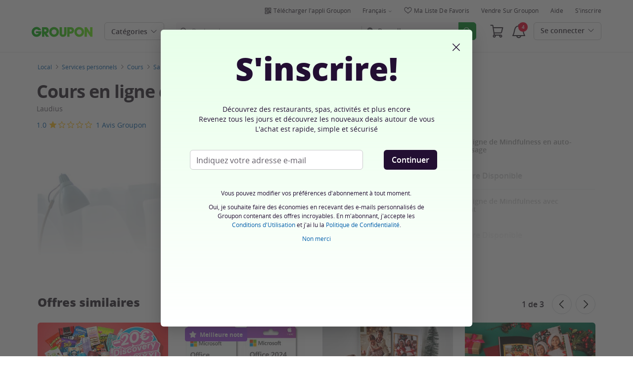

--- FILE ---
content_type: text/html; charset=utf-8
request_url: https://www.groupon.be/deals/laudius-zelf-studie-cursus-online-mindfulness
body_size: 60416
content:

<!DOCTYPE html>
<!-- deal: gig_application_layout@7.0.141 920a4bb -->
<html lang="fr">
<head data-app="deal" data-country="BE" data-lang="fr" data-locale="fr_BE" data-header="default" data-brand="groupon" data-gdpr="true" data-domain=".groupon.be" data-categoryid="local"><meta charSet="utf-8"/><script type="text/javascript">
            window._AutofillCallbackHandler = window._AutofillCallbackHandler || function(){};
            window.PerformanceMonitoringJavascriptInterface = window.PerformanceMonitoringJavascriptInterface || {};
          </script><script defer="" type="text/javascript">
            window.exceptionsReported = {};

            window.stringsToFilter = [
              '33Across',
              '[GDN detector]',
              '[GPT]',
              '[{}]',
              'a.pub.network',
              'accounts.google.com',
              'apis.google.com',
              'apps.rokt.com',
              'CashApp RUM',
              'cdn.maptiler.com',
              'chrome-extension',
              'ChunkLoad',
              'Clipboard',
              'CONTROLLER_INITIALIZATION',
              'couldnt load reviews',
              'CSS_CHUNK_LOAD_FAILED',
              'Error Minified invariant #11793',
              'Error retrieving login status, fetch cancelled',
              'Error: Minified React error #301',
              'Error: Minified React error #418',
              'Error: Minified React error #423',
              'Error: Minified React error #425',
              'google-one-tap',
              'GSI_LOGGER',
              'gstatic.com/recaptcha',
              'Loading chunk',
              'malformed JSON response',
              'MetaMask:',
              'module AsyncScripts failed to initialize',
              'module TTDPassViewDetailsModal failed to initialize',
              'module Value Proposition failed to initialize',
              'module Wishlist failed to initialize',
              'module WishlistFullMenu failed to initialize',
              'moz-extension://',
              'No reCAPTCHA clients exist',
              'NS_ERROR_FAILURE',
              'NS_ERROR_FILE_CORRUPTED',
              'Object Not Found Matching Id',
              'Oops! Could not retrieve user reviews. Please try again later',
              'Panorama Browser Extension',
              'paypalobjects.com',
              'safari-extension://',
              'Script error.',
              'WELLDONE',
              'ws disconnected, reconnecting ...',
              'You are overriding current access token',
              '{"error":{"isTrusted":false},"reason":{},"trace":null}',
              '{"error":{"isTrusted":false},"trace":null}',
              '{"error":{"isTrusted":true},"reason":{},"trace":null}',
              '{"error":{"isTrusted":true},"trace":null}',
            ];

            window.isValidMessage = message => {
              for (let i = 0; i < stringsToFilter.length; i++) {
                if (message.indexOf(stringsToFilter[i]) > -1) {
                  return false;
                }
              }
              return true;
            };

            window.onerror = function (event, source, lineno, colno, error) {
              if(typeof window.OptimizeSuite !== 'undefined'){
                var message =  JSON.stringify({
                  error: event,
                  url: source,
                  line: lineno,
                  col: colno,
                  stack: error ? error.stack : null,
                  message: error ? error.message : null
                }).substring(0, 500);
                if(
                  window.isValidMessage(message) &&
                  !window.exceptionsReported[message]
                ){
                  window.exceptionsReported[message] = true;
                  window.OptimizeSuite.TrackingHub.add(
                    "uncaught-error", {
                      error: {
                        name: 'exception',
                        message: message
                      }
                    }
                  );
                }
              }
              return false;
            }

            if(typeof Promise !== 'undefined'){
              var state = { resolve: null, reject: null };
              class TraceablePromise extends Promise {
                  constructor(executor) {
                      super(wrappedExecutor);
                      function wrappedExecutor(resolve, reject) {
                          state.resolve = resolve;
                          state.reject = reject;
                      }
                      var resolve = state.resolve;
                      var reject = state.reject;
                      state.resolve = null;
                      state.reject = null;
                      var err = new Error("Non-failing tracing error");
                      this.__tracedError = err;
                      try {
                          executor(resolve, reject);
                      }
                      catch (err) {
                          reject(err);
                      }
                  }
              }

              window.Promise = TraceablePromise;

              window.onunhandledrejection = function (e) {
                if(typeof window.OptimizeSuite !== 'undefined'){
                  let trace =
                    e &&
                    e.promise && e.promise.__tracedError &&
                    e.promise.__tracedError.stack
                      ? e.promise.__tracedError.stack
                      : null
                  let message = JSON.stringify({
                    error: e,
                    reason: e.reason,
                    trace: trace
                  }).substring(0, 500);
                  if(window.isValidMessage(message))
                  window.OptimizeSuite.TrackingHub.add(
                    "uncaught-error", {
                      error: {
                        name: 'promiseRejection',
                        message: message
                      }
                    }
                  );
                }
              }
            }



            function hookLogType(logType) {
              var original = console[logType].bind(console)
              return function(){
                original.apply(console, arguments)
                if(typeof window.OptimizeSuite !== 'undefined'){
                  var message = JSON.stringify(Array.from(arguments)).substring(0, 200);
                  if(window.isValidMessage(message)){
                    window.OptimizeSuite.TrackingHub.add(
                      "uncaught-error", {
                        error: {
                          name: logType,
                          message: message
                        }
                      }
                    );
                  }
                }
              }
            }
            ['error'].forEach(logType=>{
              console[logType] = hookLogType(logType)
            })
          </script><script>
              try {
                var urlSearchParams = new URLSearchParams(window.location.search);
                var subscriberID = urlSearchParams.get('uu');
                if(subscriberID){
                  document.cookie="subscriberID="+subscriberID+"; path=/"
                }
              } catch (error) {
                //Do Nothing
              }
            </script><title>Cours de mindfulness - Laudius | Groupon</title><meta http-equiv="x-dns-prefetch-control" content="on"/><link rel="preconnect" href="https://www2.grouponcdn.com" crossorigin=""/><link rel="preconnect" href="https://www1.grouponcdn.com" crossorigin=""/><link rel="preconnect" href="https://img.grouponcdn.com" crossorigin=""/><link rel="preload" href="https://www2.grouponcdn.com/layout/assets/Groupon-5e0a12d84d.woff2" crossorigin="" type="font/woff2" as="font"/><link rel="preload" href="https://www2.grouponcdn.com/layout/assets/desktop-grpn-v7.0-7ad28bfc27.css" as="style"/><link rel="stylesheet" href="https://www2.grouponcdn.com/layout/assets/desktop-grpn-v7.0-7ad28bfc27.css"/><link rel="preload" as="font" crossorigin="" type="font/woff2" href="https://www1.grouponcdn.com/layout/assets/OpenSansRegular-409ed3007d.woff2"/><link rel="preload" as="font" crossorigin="" type="font/woff2" href="https://www2.grouponcdn.com/layout/assets/OpenSansSemiBold-55b4120b52.woff2"/><link rel="preload" as="font" crossorigin="" type="font/woff2" href="https://www2.grouponcdn.com/layout/assets/OpenSansBold-2ecb7b1efc.woff2"/><link rel="preload" as="font" crossorigin="" type="font/woff2" href="https://www2.grouponcdn.com/layout/assets/OpenSansExtraBold-1666787ea3.woff2"/><link rel="preload" href="https://www1.grouponcdn.com/deals/assets/local-b47e138ca3.css" as="style"/><link rel="stylesheet" href="https://www1.grouponcdn.com/deals/assets/local-b47e138ca3.css"/><!-- --><link rel="preload" href="https://www2.grouponcdn.com/layout/assets/head.load-6b28958f09.js" as="script"/><link rel="preload" href="https://www2.grouponcdn.com/layout/assets/optimize-suite-v2-6b24d0b34e.js" as="script" crossorigin="anonymous"/><link rel="preload" href="https://www2.grouponcdn.com/layout/assets/desktop-core-v7.0-cc5e8e794f.js" as="script" crossorigin="anonymous"/><link rel="preload" href="/deals/js/locale.js?country=BE&locale=fr_BE&brand=groupon&version=53ce5361ba" as="script"/><!-- --><!-- --><link rel="preload" href="https://www2.grouponcdn.com/deals/assets/runtime-a75dc1ac2a.js" as="script"/><link rel="preload" href="https://www1.grouponcdn.com/deals/assets/base-53778d7a04.js" as="script"/><link rel="preload" href="https://www1.grouponcdn.com/deals/assets/local-6df1cfd1b3.js" as="script"/><!-- --><!-- --><link rel="preload" href="https://img.grouponcdn.com/deal/7i4M75tYZZZ6waV86u8TYDRRHv5/7i-900x540/v1/c870x524.webp" as="image"/><!-- --><script>
            window.isBucketedForMbnxt = false;
            window.gtmData = {
              "data":"[{&quot;dl_site_name&quot;:&quot;GROUPON_BE&quot;,&quot;dl_site_country&quot;:&quot;BE&quot;,&quot;dl_site_language&quot;:&quot;fr&quot;,&quot;dl_im_show&quot;:false,&quot;dl_redemption_location&quot;:{&quot;country&quot;:&quot;&quot;,&quot;state&quot;:&quot;&quot;,&quot;city&quot;:&quot;&quot;},&quot;dl_categories&quot;:[&quot;local&quot;,&quot;services-personnels&quot;,&quot;cours&quot;,&quot;cours-de-sante-et-fitness&quot;],&quot;dl_deal_types&quot;:[],&quot;dl_division&quot;:&quot;oost-vlaanderen_fr&quot;,&quot;dl_merchant&quot;:&quot;cd446184-bb4d-d143-8348-9c2450418317&quot;,&quot;dl_sku&quot;:&quot;laudius-zelf-studie-cursus-online-mindfulness&quot;,&quot;dl_permalink&quot;:&quot;laudius-zelf-studie-cursus-online-mindfulness&quot;,&quot;dl_deal_uuid&quot;:&quot;1d860a16-aa8d-4949-8cd5-26f67de6b22e&quot;,&quot;dl_user_id&quot;:null,&quot;dl_purchased_groupon&quot;:&quot;&quot;,&quot;dl_tracking_event&quot;:&quot;deal/show&quot;,&quot;dl_deal_price&quot;:&quot;19.99&quot;,&quot;dl_currency&quot;:&quot;EUR&quot;,&quot;dl_channel&quot;:&quot;local&quot;,&quot;dl_category&quot;:&quot;local&quot;,&quot;dl_category_sub&quot;:&quot;services-personnels&quot;},{&quot;page&quot;:{&quot;type&quot;:&quot;Product&quot;,&quot;category&quot;:[&quot;local&quot;,&quot;services-personnels&quot;,&quot;cours&quot;,&quot;cours-de-sante-et-fitness&quot;],&quot;country&quot;:&quot;BE&quot;,&quot;language&quot;:&quot;fr&quot;}},{&quot;event&quot;:&quot;view_item&quot;,&quot;currency&quot;:&quot;EUR&quot;,&quot;items&quot;:[{&quot;item_name&quot;:&quot;laudius-zelf-studie-cursus-online-mindfulness&quot;,&quot;item_id&quot;:&quot;1d860a16-aa8d-4949-8cd5-26f67de6b22e&quot;,&quot;item_master_id&quot;:&quot;laudius-zelf-studie-cursus-online-mindfulness&quot;,&quot;item_brand&quot;:&quot;Laudius&quot;,&quot;price&quot;:&quot;19.99&quot;,&quot;item_location_country&quot;:&quot;&quot;,&quot;item_location_state&quot;:&quot;&quot;,&quot;item_location_city&quot;:&quot;&quot;,&quot;item_division&quot;:&quot;oost-vlaanderen_fr&quot;,&quot;item_variant&quot;:&quot;Cours en ligne de Mindfulness en auto-apprentissage&quot;,&quot;item_merchant_id&quot;:&quot;cd446184-bb4d-d143-8348-9c2450418317&quot;,&quot;quantity&quot;:&quot;1&quot;,&quot;item_category1&quot;:&quot;local&quot;,&quot;item_category2&quot;:&quot;services-personnels&quot;,&quot;item_category3&quot;:&quot;cours&quot;,&quot;item_category4&quot;:&quot;cours-de-sante-et-fitness&quot;}]}]",
              "enabled":true,
              "id":"GTM-2QTW",
              "platform": "Desktop",
            };
          </script><meta name="viewport" content="width=device-width, initial-scale=1.0"/><meta name="description" content="Cours en ligne de mindfulness"/>
<!-- --><!-- --><!-- --><!-- --><link rel="canonical" href="https://www.groupon.be/deals/laudius-zelf-studie-cursus-online-mindfulness"/>
<!-- --><!-- --><!-- --><!-- --><!-- --><!-- --><!-- --><!-- --><!-- --><!-- --><!-- --><!-- --><!-- --><!-- --><meta name="csrf-token" content="0gtVZa5K-iiUDI-22rMA5-osrB5jcyyfStgo"/><!-- --><!-- --><!-- --><!-- --><link rel="alternate" href="android-app://com.groupon/groupon/dispatch/be/deal/laudius-zelf-studie-cursus-online-mindfulness"/><link rel="alternate" href="ios-app://352683833/groupon/dispatch/be/deal/laudius-zelf-studie-cursus-online-mindfulness"/><meta property="al:android:app_name" content="Groupon"/><meta property="al:android:url" content="groupon://dispatch/be/deal/laudius-zelf-studie-cursus-online-mindfulness"/><meta property="al:android:package" content="com.groupon"/><meta property="al:ios:app_name" content="Groupon"/><meta property="al:ios:url" content="groupon://dispatch/be/deal/laudius-zelf-studie-cursus-online-mindfulness"/><meta property="al:ios:app_store_id" content="352683833"/><meta name="yandex-verification" content="f664267bebf8b717"/><link rel="manifest" href="/layout/manifest.json"/><meta name="request-id" content="f2fc0d37-29ae-4dfc-a6bd-b82405155e3a"/><!-- --><!-- --><!-- --><meta name="twitter:site" content="groupon"/><!-- --><meta name="twitter:description" content="Apprenez à faire face à vous même et rendez votre vie moins stressante et plus efficace."/><!-- --><!-- --><meta name="twitter:title" content="Cours en ligne de mindfulness"/><!-- --><!-- --><!-- --><meta name="twitter:image:src" content="https://img.grouponcdn.com/deal/7i4M75tYZZZ6waV86u8TYDRRHv5/7i-900x540/v1/t440x300.jpg"/><!-- --><meta name="twitter:image:width" content="440"/><!-- --><meta name="twitter:image:height" content="300"/><!-- --><!-- --><!-- --><!-- --><!-- --><!-- --><!-- --><!-- --><!-- --><meta property="fb:app_id" content="192359027447467"/><meta property="og:site_name" content="Groupon"/><meta property="og:locale:alternate" content="fr_BE"/><meta property="og:title" content="Cours en ligne de mindfulness"/><!-- --><meta property="og:url" content="https://www.groupon.be/deals/laudius-zelf-studie-cursus-online-mindfulness"/><!-- --><meta property="og:description" content="Apprenez à faire face à vous même et rendez votre vie moins stressante et plus efficace."/><!-- --><meta property="og:image" content="https://img.grouponcdn.com/deal/7i4M75tYZZZ6waV86u8TYDRRHv5/7i-900x540/v1/t440x300.jpg"/><!-- --><meta property="og:type" content="groupon:deal"/><!-- --><!-- --><!-- --><!-- --><!-- --><!-- --><!-- --><meta property="og:latitude" content="51.0543"/><!-- --><meta property="og:longitude" content="3.71742"/><!-- --><!-- --><!-- --><script id="dyn-config">
          window.LS_Mustache_Params = {
            ...window.LS_Mustache_Params,
            dynConfig: {
        fullStoryKey: '$wd1V#8^72Ei',
        finchLayoutConfig: {},
        finchAppConfig: {},
        expyLayoutConfig: {},
        expyAppConfig: {},
        optimizeConfig: {
              appConfig: {"page":{"id":"22e97394-cb4c-487a-a973-94cb4c887a6c-1769086314151-TH0","app":"deal","channel":"main","country":"BE","lang":"fr","locale":"fr_BE","brand":"groupon","division":null,"parentEventId":null,"parentPageId":null,"url":"https%3A%2F%2Fwww.groupon.be%2Fdeals%2Flaudius-zelf-studie-cursus-online-mindfulness","requestId":"f2fc0d37-29ae-4dfc-a6bd-b82405155e3a","bindingsVersion":"4.30.0","dealId":"laudius-zelf-studie-cursus-online-mindfulness","dealUUID":"1d860a16-aa8d-4949-8cd5-26f67de6b22e","v2_public_beta":false,"dealStatus":"not_yet","type":"local"},"session":{"id":"22e97394-cb4c-487a-a973-94cb4c887a6c","referral":{"source":"direct"}},"user":{"browserId":"fa600dbc-10ef-40d0-a00d-bc10eff0d007","consumerId":null,"consumerIdSource":null,"lat":null,"lng":null,"loggedIn":false,"scid":null,"visit":null,"platform":"desktop","os":"Mac OS","browser":"ClaudeBot","browserVersion":"1.0","device":"other","deviceType":"spider","userAgent":"Mozilla\/5.0 (Macintosh; Intel Mac OS X 10_15_7) AppleWebKit\/537.36 (KHTML, like Gecko) Chrome\/131.0.0.0 Safari\/537.36; ClaudeBot\/1.0; +claudebot@anthropic.com)","updatedParser":true,"subscriberID":null,"requestedWith":""},"cookieDomain":".groupon.be","seed":"22e97394-cb4c-487a-a973-94cb4c887a6c","tracking":{"secureStorageEnabled":false},"advancedAnalytics":{"enabled":false,"serverDimensions":{}}},
              appName: 'deal',
              channel: 'main',
              cookieDomain: '.groupon.be',
              pageType: 'deals/show',
              
              
              
              layoutConfig: {"user":{"lat":"39.047","lng":"-77.490","gaClientId":""},"suiteData":{"config":{"googleAnalyticsTrackingId":"UA-62974313-18","unthrottleGoogleAnalytics":false,"beagleSizeThreshold":1000000,"gaClientId":"","gaSessionId":""},"division":"bruxelles","country":"BE","channel":"main","cookieDomain":"www.groupon.be","appName":"deal"}},
              delayBloodhound: true
            }
      }
          };
          /* eslint-disable no-undef */
(function () {
  window.BOOMR = { t_lstart: +new Date() };
  (function (event) {
    window.addEventListener(
      event,
      () => {
        window.BOOMR.t_lonload = +new Date();
      },
      false
    );
  })('onpagehide' in window ? 'pageshow' : 'load');

  window.applicationConfig = {};

  window.Groupon || (window.Groupon = {});
  window.Groupon.Performance = {
    pageReady: allow => {
      if (allow) {
        if (typeof BOOMR.page_ready === 'function') {
          BOOMR.page_ready();
        } else if (BOOMR && !BOOMR.t_done) {
          BOOMR.t_done = new Date().getTime();
        }
      }
    },
  };
})();

/* eslint-disable no-undef */
(function () {
  window.googletag || (window.googletag = {});
  window.googletag.cmd || (googletag.cmd = []);
})();


(function ({
  optimizeConfig,
  finchLayoutConfig,
  finchAppConfig,
  expyLayoutConfig,
  expyAppConfig,
}) {
  window.Optimize = {
    ...optimizeConfig,
  };

  window.Optimize.finchConfig = (function () {
    const appConfig = finchAppConfig || {};
    const layoutConfig = finchLayoutConfig || {};

    for (const key in layoutConfig) {
      if (layoutConfig.hasOwnProperty(key)) {
        appConfig[key] = layoutConfig[key];
      }
    }

    return appConfig;
  })();

  window.Optimize.expyConfig = (function () {
    const appConfig = expyAppConfig || {};
    const layoutConfig = expyLayoutConfig || {};

    for (const key in layoutConfig) {
      if (layoutConfig.hasOwnProperty(key)) {
        appConfig[key] = layoutConfig[key];
      }
    }
    return appConfig;
  })();
})(window.LS_Mustache_Params['dynConfig']);

        </script><script id="boomr-loader">
          window.LS_Mustache_Params = {
            ...window.LS_Mustache_Params,
            boomerangLoader: {
        url: 'https://www1.grouponcdn.com/layout/assets/boomerang-sls-c582c347f8.js'
      }
          };
          (function ({ url }) {
  window.applicationConfig = {};
  if (window.BOOMR && (window.BOOMR.version || window.BOOMR.snippetExecuted)) {
    return;
  }
  if (
    window.parent &&
    window.parent.window.BOOMR &&
    window.parent.window.BOOMR.snippetExecuted
  ) {
    return;
  }

  window.BOOMR = window.BOOMR || {};
  window.BOOMR.snippetStart = new Date().getTime();
  window.BOOMR.snippetExecuted = true;
  window.BOOMR.snippetVersion = 12;
  window.BOOMR.url = url;
  const where =
    document.currentScript || document.getElementsByTagName('script')[0];
  let promoted = false;
  let BOOMR_lstart = null;
  const LOADER_TIMEOUT = 3000;

  function promote() {
    if (promoted) {
      return;
    }

    const script = document.createElement('script');
    script.id = 'boomr-scr-as';
    script.src = window.BOOMR.url;
    script.crossOrigin = 'anonymous';
    script.async = true;
    where.parentNode.appendChild(script);

    promoted = true;
  }

  function iframeLoader(wasFallback) {
    promoted = true;
    let dom,
      doc = document,
      win = window;
    window.BOOMR.snippetMethod = wasFallback ? 'if' : 'i';

    const bootstrap = function (parent, scriptId) {
      const script = doc.createElement('script');
      script.id = scriptId || 'boomr-if-as';
      script.src = window.BOOMR.url;

      BOOMR_lstart = new Date().getTime();

      parent = parent || doc.body;
      parent.appendChild(script);
    };

    const iframe = document.createElement('IFRAME');
    iframe.src = 'about:blank';
    iframe.title = '';
    iframe.role = 'presentation';
    iframe.loading = 'eager';
    const iframeStyle = (iframe.frameElement || iframe).style;
    iframeStyle.width = 0;
    iframeStyle.height = 0;
    iframeStyle.border = 0;
    iframeStyle.display = 'none';
    where.parentNode.appendChild(iframe);

    try {
      win = iframe.contentWindow;
      doc = win.document.open();
    } catch (e) {
      dom = document.domain;
      iframe.src = `javascript:var d=document.open();d.domain='${dom}';void(0);`;
      win = iframe.contentWindow;
      doc = win.document.open();
    }

    if (dom) {
      doc._boomrl = function () {
        this.domain = dom;
        bootstrap();
      };
      doc.write('<bo' + "dy onload='document._boomrl();'>");
    } else {
      win.addEventListener(
        'load',
        () => {
          bootstrap();
        },
        false
      );
    }
    doc.close();
  }
  const link = document.createElement('link');
  if (
    link.relList &&
    typeof link.relList.supports === 'function' &&
    link.relList.supports('preload') &&
    'as' in link
  ) {
    window.BOOMR.snippetMethod = 'p';
    link.href = window.BOOMR.url;
    link.rel = 'preload';
    link.as = 'script';
    link.crossOrigin = 'anonymous';
    link.addEventListener('load', promote);
    link.addEventListener('error', () => {
      iframeLoader(true);
    });

    setTimeout(() => {
      if (!promoted) {
        iframeLoader(true);
      }
    }, LOADER_TIMEOUT);
    // eslint-disable-next-line no-unused-vars
    BOOMR_lstart = new Date().getTime();
    where.parentNode.appendChild(link);
  } else {
    iframeLoader(false);
  }

  function boomerangSaveLoadTime(e) {
    window.BOOMR_onload = (e && e.timeStamp) || new Date().getTime();
  }

  window.addEventListener('load', boomerangSaveLoadTime, false);
})(window.LS_Mustache_Params['boomerangLoader']);

        </script><script>
          window.Groupon.ads = { url: 'https://www1.grouponcdn.com/layout/assets/adframe-3b97c7d7a2.js' }
        </script><script>
            window.googletag = window.googletag || {};
            googletag.cmd = googletag.cmd || [];
          </script><meta name="ai-v1" data-app-name="local" data-division="bruxelles" data-page-name="" data-base-url="https://api.groupon.com/ai/api/v1/placement" data-client-id="f9e7404476fceab9a0940753b7d80593207e82a5"/><meta name="ai-slot" data-apif="ai-local-deal-desktop-728x90-bottompage-0" data-size-mappings=""/><!-- --><meta name="ai-dfp-target" data-key="deal_permalink" data-val="laudius-zelf-studie-cursus-online-mindfulness"/><meta name="ai-dfp-target" data-key="l2_category" data-val="services-personnels"/><meta name="ai-dfp-target" data-key="l3_category" data-val="cours"/><meta name="ai-dfp-target" data-key="l4_category" data-val="cours-de-sante-et-fitness"/><!-- --><!-- --><link type="application/opensearchdescription+xml" rel="search" title="Groupon" href="/layout/opensearch.xml?brand=groupon&amp;country=BE&amp;locale=fr_BE"/><meta name="msapplication-config" content="/groupon/browserconfig.xml"/><link rel="apple-touch-icon" href="https://www2.grouponcdn.com/layout/assets/grpn-favicon-76x76-89e22f1b13.png" sizes="76x76"/><link rel="apple-touch-icon" href="https://www2.grouponcdn.com/layout/assets/grpn-favicon-152x152-d252f2e638.png" sizes="152x152"/><link rel="icon" href="https://www2.grouponcdn.com/layout/assets/grpn-favicon-96x96-a0ab412ac5.png" sizes="96x96" type="image/png"/><link rel="shortcut icon" href="https://www1.grouponcdn.com/layout/assets/grpn-favicon-0a23e1ce65.ico"/><link rel="mask-icon" href="https://www2.grouponcdn.com/layout/assets/grpn-favicon-069bf69fb3.svg" color="#53a318"/><script id="preact-config">
          "function"!=typeof Object.assign&&Object.defineProperty(Object,"assign",{value:function(e,t){"use strict";if(null==e)throw new TypeError("Cannot convert undefined or null to object");for(var n=Object(e),r=1;r<arguments.length;r++){var o=arguments[r];if(null!=o)for(var c in o)Object.prototype.hasOwnProperty.call(o,c)&&(n[c]=o[c])}return n},writable:!0,configurable:!0});
          function initReduxState(window) {
            var state = {"app":{"appName":"deal","brand":{"isGroupon":true,"title":"Groupon"},"country":"BE","lang":"fr","locales":{"languages":["fr","nl"]},"mobile":false,"publicBetaEnabled":false,"googleClientId":"169314272487.apps.googleusercontent.com","facebookAppId":"192359027447467","id":14,"url":"https:\u002F\u002Fwww.groupon.be","defaultLocale":"fr_BE","shortname":"BE","isBot":true},"t":{"newCookieBanner":{"privacy":"Notre Utilisation des Cookies","consentText":"Groupon International Limited, seule ou avec ses affiliées européens et ses partenaires (ci-après « nous », « notre » ou « nos »), utilisent des cookies, y compris des cookies tiers, pour vous fournir et améliorer votre expérience sur notre site, analyser le trafic, et pour vous fournir un contenu personnalisé, y compris des publicités personnalisées. En cliquant sur « Accepter tout », vous acceptez tous les cookies. Vous pouvez également refuser les cookies (sauf les cookies strictement nécessaires) en cliquant sur « Refuser tout ». Vous pouvez également gérer vos préférences en matière de cookies en utilisant le lien « Mes Options » disponible depuis cette bannière.","linkText":"Pour en savoir plus, consultez notre [Déclaration de confidentialité] et notre [Politique en matière de cookies].","myOptions":"Mes Options","acceptAll":"Accepter tout","rejectAll":"Refuser tout     ","privacyLink":"https:\u002F\u002Fprivacy.groupon.co.uk\u002Fpolicies\u002Ffr-BE\u002F"},"common":{"close":"fermer","remove":"Supprimer","cancel":"Annuler","hide":"Masquer","details":"Détails"},"form":{"clear":"tout effacer"},"searchbar":{"dealPlaceholder":"Recherche","locationPlaceholder":"Renseignez un lieu","nearMe":"Autour de moi","action":"Rechercher"},"occasionLinks":{"navigateToCloDeals":"Groupon+"},"header":{"cart":"Panier","notifications":"Notifications Inbox","categories":"Catégories","shopAll":"Voir les deals","hotelAndTravel":"Hôtels & Voyages","copyCode":"Copy code","failed":"Failed","copied":"Copied","grouponTitle":"Groupon","grouponHome":"Groupon home","mobileHeaderAriaLabel":"Mobile header","similarDealsTitle":"Similar Deals"},"search":{"recentSearches":"Recherches récentes","recentLocations":"Emplacements récents","currentLocation":"Localisation actuelle","popularSearches":"Recherches populaires","recommendedSearches":"En fonction de votre activité","helperMsg":"Effectuez une recherche autour d'une adresse ou d'un point d'intérêt.","clearAll":"Supprimer tout","searchButtonAriaLabel":"search","locationInputInstructions":"Type to search for your location. Use arrow keys to navigate suggestions and Enter to select.","suggestionsDealRatingText":"Avis","suggestionsDealDiscountText":"Réduction","cloDeals":{"cloCheckText":"% Remboursement en espèces","cloSubText":"Gratuit à réclamer"},"verboseUrgencyPricing":{"from_text":"Dès","ends_in_less_than_hour_left":"&lt; 1 Heure Restante","ends_in_hours_left_other":"Il reste %{count} heures","ends_in_hours_left_one":"Il reste 1 heure","ends_after_tomorrow":"Durée Limitée","ends_tomorrow":"Prend fin demain"},"distanceSuffix":"km","perNightSuffix":"\u002Fn"},"notifications":{"back":"Back","headline":"Notifications","emptyHeader":"Aucune nouvelle notification","emptyMessage":"Connectez-vous pour recevoir des notifications personnalisées à propos de vos deals, offres spéciales, et plus.","noAccountYet":"Pas encore inscrit ?","signIn":"Connexion","signUp":"Créer un compte"},"error":{"locationGeneric":"Une erreur s'est produite","badLocation":"Nous n'avons pas pu identifier cet emplacement. Merci d'essayer un autre code postal, quartier ou adresse.","locationAvailability":"Nous n'avons pas pu trouver votre localisation.  [Veuillez vérifier les paramètres de localisation de votre navigateur]."},"links":{"headerMerchantLink":"\u002Fmerchant?utm_medium=referral&utm_campaign=groupon-header1&utm_source=groupon","myMerchantCenterLink":"https:\u002F\u002Fmerchants.groupon.be\u002F","helpLink":"\u002Fcustomer_support"},"signinFlyout":{"linkText":"S'identifier | Mon Compte","signedInLink":"Mon Compte","myStuff":"Connectez-vous pour accéder à vos commandes","email":"E-mail","password":"Mot de passe","rememberMe":"Se souvenir de moi","forgotPassword":"Mot de passe oublié?","signIn":"Se connecter","signInWith":"Ou connectez-vous avec","show":"Show","hide":"Hide","gdprSignInFlyout":"En cliquant sur l'une des réponses ci-après, j'accepte les %link_terms_open%Conditions Générales d'Utilisation%link_terms_close% et je reconnais avoir lu la %link_privacy_open%Politique de Confidentialité%link_privacy_close%.","required":"Obligatoire","requiredEmail":"Renseignez votre e-mail","requiredPassword":"Renseignez votre mot de passe","invalidEmail":"Adresse e-mail invalide","invalidEmailOrPassword":"E-mail ou mot de passe incorrect. Merci de réessayer.","unknownError":"Une erreur est survenue. Merci d'actualiser la page et de réessayer.","fbReauthTitle":"Groupon n'a pas pu récupérer votre e-mail depuis Facebook, or nous en avons besoin pour vous inscrire.","fbReauthDesc":"Si vous souhaitez utiliser Facebook pour vous connecter merci de mettre à jour vos permissions Facebook afin de nous donner accès à votre adresse e-mail. Sinon, vous pouvez toujours vous inscrire sur Groupon sans utiliser Facebook.","fbReauthButton":"Mettre à jour les autorisations Facebook","fbReauthClose":"Non merci."},"userNav":{"userHeadline":"Mon Compte","myGroupons":"Mes commandes","buyItAgain":"Acheter à nouveau","referAndEarn":"Recommandez et gagnez","myGrouponPlusDeals":"My Groupon+ Deals","myWishlist":"Ma liste de favoris","myGrouponBucks":"Crédits Groupon","myQRCode":"Télécharger l'appli Groupon","myQRCodeText":"Scannez pour télécharger l'application mobile Groupon sur IOS ou Android.","myQRCodeButton":"Options SMS","paymentMethods":"Modes de paiement","dataAndPrivacy":"Données et vie privée","myAccount":"Mes infos","accountDetails":"Détails du compte","myEmailSubs":"Mes abonnements","privacyCenter":"Informations sur la confidentialité","privacyCenterLink":"\u002Flegal\u002Fprivacy-center","grouponSelect":"Groupon Select","grouponSelectLink":"\u002Fprograms\u002Fselect\u002Faccount","voucherArchive":"Vouchers bought before May 2017","myReservations":"Mes réservations","myCardLinkedDeals":"My Groupon+ Deals","howGrouponWorks":"How Groupon Works","myProfile":"Profil","mySubscriptions":"Mes abonnements","myGiftcard":"Échange de la carte-cadeau","referAFriendMessage":"Parrainez vos amis et gagnez 6 €*","myMerchantCenter":"Mon Merchant Center","signIn":"Connexion","signOut":"Déconnexion","signUp":"S'inscrire","signInFlyoutSignUp":"Pas encore membre ? Inscrivez-vous !","recentlyViewedDeals":"Consulté récemment","headerMerchant":"Vendre sur Groupon","help":"Aide","skipToMainContent":"Passer au contenu principal","tryNewDesign":"Nouveau design Groupon"},"cart":{"error":"Désolé, une erreur s'est produite lors de la récupération de votre panier. Veuillez réessayer dans quelques minutes.","desc":"Votre panier","empty":"Votre panier est vide !","emptyText":"Il est temps de remplir votre panier de beaux articles comme des gadgets, produits électroniques, articles ménagers, cadeaux et autres offres de","emptyTextUniversal":"Il est temps de remplir ce panier avec d'excellentes offres","emptyTextUniversalLink":"comme celles-ci!","goods":"Shopping","loading":"Chargement de votre panier...","price":"Prix","proceed":"Passer la commande","quantity":"Qté","subtotal":"Sous-total","view":"Voir votre panier"},"cookieList":{"cookieUsedAtGroupon":"Cookies utilisés chez Groupon","seeMoreInformation":"Voir plus d'informations"},"promoBanner":{"useCode":"UTILISER LE CODE","withCode":"avec le code"},"gbucks":{"bannerText":"Appliquez vos crédits Groupon à la validation de votre commande !"},"dealRefresh":{"bannerText":"Les deals se rafraîchissent dans"},"shopify":{"goods":"Goods","redirectMessage":"By clicking here you will be redirected to a website run by High Street Hero","cancel":"Cancel","continue":"Continue"},"gig_back2top":{"text":"Haut de page"},"donotsell":{"loading":"Loading....","fetch_error":"Failed to fetch content","link_text":"Do Not Sell or Share My Personal Information"},"app":{"qrCodeAlt":"qr code","appBannerAlt":"App Banner"},"footer":{"copyright":{"do_not_sell":"Do Not Sell or Share My Personal Information"}}},"location":{"address":"Bruxelles","division":"bruxelles","lat":50.85,"lng":4.35},"navbar":{"flyouts":{"home":{"id":"home","categories":[],"columns":[]},"getaways":{"id":"getaways","baseUrl":"\u002Ftravel\u002Fbruxelles","categories":[]},"goods":{"id":"goods","shopAllTitle":"Tous nos %category%","flatLinks":[{"id":"goods-clearance","url":"\u002Foccasion\u002Fgoods-lp-clearance","name":"Déstockage"},{"id":"all","name":"Tous nos Catégories","count":1242,"url":"\u002Fgoods\u002Fall"}],"categories":[{"id":"automobile-et-renovation","name":"Automobile et rénovation","count":302,"imgUrl":"\u002F\u002Fimg.grouponcdn.com\u002Fsls\u002F2pw5tevLnAVZfRyZ2izH9otR2iU5\u002Fgcx-auto-and-home-improvement-335x323\u002Fv1\u002Fq75","imgThreshold":12,"children":[{"id":"pieces-et-accessoires-auto","name":"Auto","count":14,"label":"Accessoire de voiture,Accessoires d'extérieur...","url":"\u002Fgoods\u002Fpieces-et-accessoires-auto"},{"id":"barbecue-et-accessoires","name":"Barbecue et accessoires","count":7,"label":"Accessoires pour barbecue,Barbecues","url":"\u002Fgoods\u002Fbarbecue-et-accessoires"},{"id":"chauffage-et-climatisation-v1","name":"Chauffage et climatisation","count":6,"label":"Chauffages,Climatiseurs,Ventilateurs","url":"\u002Fgoods\u002Fchauffage-et-climatisation-v1"},{"id":"renovations","name":"Maison et bricolage","count":28,"label":"Matériaux de construction,Plomberie,Pommeaux...","url":"\u002Fgoods\u002Frenovations"},{"id":"outils-manuels-et-electriques","name":"Outils manuels et électriques","count":4,"label":"Outils,Outils électriques","url":"\u002Fgoods\u002Foutils-manuels-et-electriques"},{"id":"patio-et-jardin","name":"Patio & jardin","count":232,"label":"Jardinage et entretien pelouses,Lutte contre...","url":"\u002Fgoods\u002Fpatio-et-jardin"},{"id":"v1-eclairage","name":"Éclairage","count":10,"label":"Éclairage innovant","url":"\u002Fgoods\u002Fv1-eclairage"},{"id":"electricite","name":"Électricité","count":1,"label":"Pile","url":"\u002Fgoods\u002Felectricite"}],"url":"\u002Fgoods\u002Fautomobile-et-renovation","title":"Tous nos Automobile et rénovation"},{"id":"bijoux-et-montres","name":"Bijoux & Montres","count":75,"imgUrl":"\u002F\u002Fimg.grouponcdn.com\u002Fsls\u002F233NAmdJfumuSeKFLDXv6ayJiJwq\u002Fgcx-jewelry-and-watches-335x288\u002Fv1\u002Fq75","imgThreshold":12,"children":[{"id":"bijoux-pour-hommes","name":"Bijoux Pour Hommes","count":3,"label":"Bracelets,Colliers","url":"\u002Fgoods\u002Fbijoux-pour-hommes"},{"id":"bijoux-diamant","name":"Bijoux diamants","count":2,"label":"Boucles d'oreilles,Bracelets","url":"\u002Fgoods\u002Fbijoux-diamant"},{"id":"or-et-argent","name":"Bijoux or et argent","count":3,"label":"Bagues,Bracelets","url":"\u002Fgoods\u002For-et-argent"},{"id":"bijoux-tendance","name":"Bijoux tendance","count":50,"label":"Bagues,Bijoux avec diamants pour homme,Bijoux...","url":"\u002Fgoods\u002Fbijoux-tendance"},{"id":"montres","name":"Montres","count":18,"label":"Montres,Montres,Montres connectées,Montres un...","url":"\u002Fgoods\u002Fmontres"},{"id":"bijoux-pierres-precieuses-et-perles","name":"Pierres précieuses et perles","count":1,"label":"Bracelets","url":"\u002Fgoods\u002Fbijoux-pierres-precieuses-et-perles"}],"url":"\u002Fgoods\u002Fbijoux-et-montres","title":"Tous nos Bijoux & Montres"},{"id":"bebes-enfants-et-jouets","name":"Bébé & Enfants","count":9,"imgUrl":"\u002F\u002Fimg.grouponcdn.com\u002Fsls\u002F4LrU8qM2xMb1ich1mnFf4L8Coqb5\u002Fgcx-baby-kids-and-toys-335x256\u002Fv1\u002Fq75","imgThreshold":12,"children":[{"id":"v1-chambre-de-bebe","name":"Chambre de bébé","count":3,"label":"Berceaux,Mobiliers pour chambre de bébé","url":"\u002Fgoods\u002Fv1-chambre-de-bebe"},{"id":"v1-couches","name":"Couches","count":1,"label":"Sacs à couches","url":"\u002Fgoods\u002Fv1-couches"},{"id":"films-musique-et-livres","name":"Films, musique et livres","count":1,"label":"Livres pour enfants","url":"\u002Fgoods\u002Ffilms-musique-et-livres"},{"id":"mode-bebe-et-nourrisson","name":"Mode bébé et nourrisson","count":4,"label":"Accessoires fille,Accessoires garçon,Bijoux e...","url":"\u002Fgoods\u002Fmode-bebe-et-nourrisson"},{"id":"mode-pour-bebe","name":"Mode pour bébé","count":1,"label":"Chaussettes et chaussures","url":"\u002Fgoods\u002Fmode-pour-bebe"},{"id":"articles-pour-bebe","name":"Équipements et activités","count":1,"label":"Sacs à couches","url":"\u002Fgoods\u002Farticles-pour-bebe"}],"url":"\u002Fgoods\u002Fbebes-enfants-et-jouets","title":"Tous nos Bébé & Enfants"},{"id":"courses-et-menage","name":"Courses et ménage","count":17,"imgUrl":"\u002F\u002Fimg.grouponcdn.com\u002Fsls\u002FToUaWowMU8rrzebFb6RGJxvVCXJ\u002Fgcx-groceries-household-and-pets-EMEA-335x315\u002Fv1\u002Fq75","imgThreshold":11,"children":[{"id":"boissons","name":"Boissons","count":2,"label":"Thé","url":"\u002Fgoods\u002Fboissons"},{"id":"cbd","name":"CBD","count":7,"label":"Cigarettes électroniques","url":"\u002Fgoods\u002Fcbd"},{"id":"v-produits-du-quotidien","name":"Produits du quotidien","count":8,"label":"Ampoules et batteries,Produits de nettoyage,S...","url":"\u002Fgoods\u002Fv-produits-du-quotidien"},{"id":"tabac","name":"Tabac","count":7,"label":"Liquides et cartouches pour cigarette électro...","url":"\u002Fgoods\u002Ftabac"}],"url":"\u002Fgoods\u002Fcourses-et-menage","title":"Tous nos Courses et ménage"},{"id":"divertissement-goods","name":"Divertissement","count":7,"imgUrl":"\u002F\u002Fimg.grouponcdn.com\u002Fsls\u002FHvHfzAW5xUnwdLM5fuWJmtVfTgT\u002Fgcx-entertainment-335x342\u002Fv1\u002Fq75","imgThreshold":10,"children":[{"id":"articles-de-fete","name":"Articles de fête","count":1,"label":"Tables de fête","url":"\u002Fgoods\u002Farticles-de-fete"},{"id":"v1-jeux-video","name":"Jeux vidéo","count":5,"label":"Accessoires,Articles de jeux vidéos,Consoles","url":"\u002Fgoods\u002Fv1-jeux-video"},{"id":"livres","name":"Livres","count":1,"label":"Jeunesse","url":"\u002Fgoods\u002Flivres"}],"url":"\u002Fgoods\u002Fdivertissement-goods","title":"Tous nos Divertissement"},{"id":"femmes","name":"Femmes","count":77,"imgUrl":"\u002F\u002Fimg.grouponcdn.com\u002Fsls\u002F3TjKpPSfgLrBmCRNCa8iah3xTDn\u002Fgcx-womens-clothing-shoes-and-accessories-335x440\u002Fv1\u002Fq75","imgThreshold":10,"children":[{"id":"accessoires-femmes","name":"Accessoires","count":43,"label":"Bonnets, casquettes et chapeaux,Ceintures,Châ...","url":"\u002Fgoods\u002Faccessoires-femmes"},{"id":"chaussures-pour-femmes","name":"Chaussures","count":1,"label":"Sandales","url":"\u002Fgoods\u002Fchaussures-pour-femmes"},{"id":"lingerie","name":"Lingerie","count":16,"label":"Collants et chaussettes,Culottes, boxers et s...","url":"\u002Fgoods\u002Flingerie"},{"id":"mode-femme-grandes-tailles","name":"Mode grandes tailles","count":2,"label":"Maillots de bain,Tops et t-shirts","url":"\u002Fgoods\u002Fmode-femme-grandes-tailles"},{"id":"vetements-femmes","name":"Vêtements","count":24,"label":"Déguisement,Leggings,Maillots de bain,Pulls &...","url":"\u002Fgoods\u002Fvetements-femmes"}],"url":"\u002Fgoods\u002Ffemmes","title":"Tous nos Femmes"},{"id":"hommes","name":"Hommes","count":73,"imgUrl":"\u002F\u002Fimg.grouponcdn.com\u002Fsls\u002F22XEFUdzbpEgfRtSE3rtny5bmMxY\u002Fgcx-mens-clothing-shoes-and-accessories-335x385\u002Fv1\u002Fq75","imgThreshold":10,"children":[{"id":"accessoires-hommes","name":"Accessoires","count":23,"label":"Lunettes de soleil,Parapluies,Portefeuilles e...","url":"\u002Fgoods\u002Faccessoires-hommes"},{"id":"chaussures-pour-hommes","name":"Chaussures","count":1,"label":"Pantoufles","url":"\u002Fgoods\u002Fchaussures-pour-hommes"},{"id":"vetements-hommes","name":"Vêtements","count":49,"label":"Chaussettes,Déguisement,Pantalons,Polos,Pulls...","url":"\u002Fgoods\u002Fvetements-hommes"}],"url":"\u002Fgoods\u002Fhommes","title":"Tous nos Hommes"},{"id":"jouets","name":"Jouets","count":14,"imgThreshold":10,"children":[{"id":"jeux-de-construction","name":"Jeux de construction","count":1,"label":"","url":"\u002Fgoods\u002Fjeux-de-construction"},{"id":"jeux-et-casse-tetes","name":"Jeux et casse-têtes","count":1,"label":"Jeux","url":"\u002Fgoods\u002Fjeux-et-casse-tetes"},{"id":"jeux-exterieurs","name":"Jeux extérieurs","count":3,"label":"Bacs à sable et jouets de plage,Jeux de plein...","url":"\u002Fgoods\u002Fjeux-exterieurs"},{"id":"jeux-electroniques","name":"Jeux électroniques","count":4,"label":"","url":"\u002Fgoods\u002Fjeux-electroniques"},{"id":"jeux-educatifs","name":"Jouets éducatifs science, technologie, ingénierie et mathématique","count":2,"label":"","url":"\u002Fgoods\u002Fjeux-educatifs"},{"id":"v1-livres","name":"Livres","count":1,"label":"","url":"\u002Fgoods\u002Fv1-livres"},{"id":"artisanat","name":"Loisirs créatifs","count":1,"label":"","url":"\u002Fgoods\u002Fartisanat"},{"id":"poupees-et-figurines","name":"Poupées et figurines","count":1,"label":"Animaux en peluche et marionnettes","url":"\u002Fgoods\u002Fpoupees-et-figurines"}],"url":"\u002Fgoods\u002Fjouets","title":"Tous nos Jouets"},{"id":"v1-maison-et-jardin-goods","name":"Maison et jardin","count":728,"imgUrl":"\u002F\u002Fimg.grouponcdn.com\u002Fsls\u002F411xJPrYqD1Zvsuoa8zoWaGbmrdF\u002Fgcx-home-and-garden-emea-335x188\u002Fv1\u002Fq75","imgThreshold":12,"children":[{"id":"bagages","name":"Bagages","count":81,"label":"Accessoires de voyage,Sac à dos,Sacs de voyag...","url":"\u002Fgoods\u002Fbagages"},{"id":"chauffage-et-climatisation","name":"Chauffage et climatisation","count":6,"label":"Chauffages,Climatiseurs,Ventilateurs","url":"\u002Fgoods\u002Fchauffage-et-climatisation"},{"id":"cuisine-et-salle-a-manger","name":"Cuisine et salle à manger","count":37,"label":"Batterie de cuisine,Café, thé et expresso,Cou...","url":"\u002Fgoods\u002Fcuisine-et-salle-a-manger"},{"id":"v1-deco-exterieure","name":"Deco exterieure","count":28,"label":"Coussins, oreillers et rideaux,Paillassons, d...","url":"\u002Fgoods\u002Fv1-deco-exterieure"},{"id":"deco-interieure","name":"Deco interieure","count":106,"label":"Couvre-fenêtres,Housses,Pour la maison,Tapis...","url":"\u002Fgoods\u002Fdeco-interieure"},{"id":"decorations-saisonnieres","name":"Décorations saisonnières","count":14,"label":"Noël,Saisons générales,Éclairages de saison","url":"\u002Fgoods\u002Fdecorations-saisonnieres"},{"id":"v-fournitures-de-bureau-et-scolaires","name":"Fournitures de bureau et scolaires","count":6,"label":"Encre et cartouches,Mobilier de bureau","url":"\u002Fgoods\u002Fv-fournitures-de-bureau-et-scolaires"},{"id":"literie","name":"Literie","count":134,"label":"Couettes,Couvertures,Couvertures et jetés,Dra...","url":"\u002Fgoods\u002Fliterie"},{"id":"v1-matelas","name":"Matelas","count":96,"label":"Matelas,Surmatelas","url":"\u002Fgoods\u002Fv1-matelas"},{"id":"mobilier-et-carpette","name":"Mobilier","count":65,"label":"Chaises, tabourets et mobilier de cuisine,Mob...","url":"\u002Fgoods\u002Fmobilier-et-carpette"},{"id":"v1-rangement-et-organisation","name":"Rangement et organisation","count":13,"label":"Garde-robe,Lessive,Poubelles et recyclage,Ran...","url":"\u002Fgoods\u002Fv1-rangement-et-organisation"},{"id":"salle-de-bain","name":"Salle de bain","count":13,"label":"Accessoires et ensembles pour la salle de bai...","url":"\u002Fgoods\u002Fsalle-de-bain"},{"id":"soin-et-nettoyage-du-sol","name":"Soin & nettoyage du sol","count":7,"label":"Aspirateurs","url":"\u002Fgoods\u002Fsoin-et-nettoyage-du-sol"},{"id":"terrasse-et-jardin","name":"Terrasse et jardin","count":291,"label":"Décors extérieurs,Entretien de jardin et de p...","url":"\u002Fgoods\u002Fterrasse-et-jardin"},{"id":"v1-electromenagers","name":"Électroménagers","count":15,"label":"Aspirateurs et soin des sols,Laveuses et séch...","url":"\u002Fgoods\u002Fv1-electromenagers"}],"url":"\u002Fgoods\u002Fv1-maison-et-jardin-goods","title":"Tous nos Maison et jardin"},{"id":"v-produits-personnalises","name":"Produits personnalisés","count":44,"imgThreshold":10,"children":[{"id":"v1-accessoires-de-cuisine-personnalises","name":"Accessoires de cuisine personnalisés","count":3,"label":"Tasses personnalisées","url":"\u002Fgoods\u002Fv1-accessoires-de-cuisine-personnalises"},{"id":"v-album-photo-personnalise","name":"Album photo","count":13,"label":"","url":"\u002Fgoods\u002Fv-album-photo-personnalise"},{"id":"v1-bijoux-personnalises","name":"Bijoux personnalisés","count":1,"label":"Bracelets personnalisés","url":"\u002Fgoods\u002Fv1-bijoux-personnalises"},{"id":"decorations-interieures-personnalisees","name":"Décorations intérieures personnalisées","count":6,"label":"Couvertures photo,Décorations d'extérieur per...","url":"\u002Fgoods\u002Fdecorations-interieures-personnalisees"},{"id":"gadgets-personnalises","name":"Gadgets personnalisés","count":16,"label":"Figurines Bobblehead personnalisées,Puzzles p...","url":"\u002Fgoods\u002Fgadgets-personnalises"},{"id":"papier-personnalise","name":"Papier personnalisé","count":6,"label":"Calendriers personnalisés","url":"\u002Fgoods\u002Fpapier-personnalise"},{"id":"tirages-de-photos-personnalises","name":"Tirages de photos personnalisés","count":7,"label":"Impressions acryliques,Impressions sur bois,I...","url":"\u002Fgoods\u002Ftirages-de-photos-personnalises"},{"id":"vetements-et-accessoires-personnalises","name":"Vêtements et accessoires personnalisés","count":7,"label":"Accessoires de mode personnalisés","url":"\u002Fgoods\u002Fvetements-et-accessoires-personnalises"}],"url":"\u002Fgoods\u002Fv-produits-personnalises","title":"Tous nos Produits personnalisés"},{"id":"produits-pour-animaux","name":"Produits pour animaux","count":4,"imgUrl":"\u002F\u002Fimg.grouponcdn.com\u002Fsls\u002F2Vu58rtAVhL15DgsLPnhBAvUdzGo\u002Fgcx-pet-supplies-emea-335x300\u002Fv1\u002Fq75","imgThreshold":11,"children":[{"id":"produits-pour-chats","name":"Produits pour chats","count":3,"label":"Arbres, griffoirs et lits pour chat,Toilettag...","url":"\u002Fgoods\u002Fproduits-pour-chats"},{"id":"produits-pour-chiens","name":"Produits pour chiens","count":3,"label":"Meubles et paniers pour chiens,Nettoyage,Toil...","url":"\u002Fgoods\u002Fproduits-pour-chiens"}],"url":"\u002Fgoods\u002Fproduits-pour-animaux","title":"Tous nos Produits pour animaux"},{"id":"sante-et-beaute-goods","name":"Santé et beauté","count":118,"imgUrl":"\u002F\u002Fimg.grouponcdn.com\u002Fsls\u002F4FjSAY2PaBQB1qZdeGm9TPEYnQwJ\u002Fgcx-health-and-beauty-335x207\u002Fv1\u002Fq75","imgThreshold":12,"children":[{"id":"v1-bien-etre-sexuel","name":"Bien-être sexuel","count":3,"label":"Jouets pour femme","url":"\u002Fgoods\u002Fv1-bien-etre-sexuel"},{"id":"cosmetiques","name":"Cosmétiques","count":24,"label":"Maquillage pour le visage,Maquillage pour les...","url":"\u002Fgoods\u002Fcosmetiques"},{"id":"v9-hommes","name":"Hommes","count":5,"label":"Rasage et soins de la barbe,Soins capillaires","url":"\u002Fgoods\u002Fv9-hommes"},{"id":"aromatherapie-et-detente","name":"Massages","count":9,"label":"Accessoires pour massage,Appareils d'électro-...","url":"\u002Fgoods\u002Faromatherapie-et-detente"},{"id":"parfums","name":"Parfums","count":29,"label":"Coffrets-cadeaux parfum,Parfums pour femmes,P...","url":"\u002Fgoods\u002Fparfums"},{"id":"produits-bain-et-corps","name":"Produits pour le bain et pour le corps","count":2,"label":"Cellulite et vergetures,Ensembles cadeaux","url":"\u002Fgoods\u002Fproduits-bain-et-corps"},{"id":"v1-rasage-et-toilette","name":"Rasage et toilette","count":4,"label":"Rasage femme,Rasage homme","url":"\u002Fgoods\u002Fv1-rasage-et-toilette"},{"id":"sante","name":"Santé","count":10,"label":"Aides au sommeil,Aides à la vie quotidienne,A...","url":"\u002Fgoods\u002Fsante"},{"id":"v1-soins-dentaires","name":"Soin dentaire","count":8,"label":"Blanchiment des dents,Brosses à dents,Têtes d...","url":"\u002Fgoods\u002Fv1-soins-dentaires"},{"id":"v1-soins-des-cheveux","name":"Soins des cheveux","count":8,"label":"Outils de coiffure,Produits de coiffure","url":"\u002Fgoods\u002Fv1-soins-des-cheveux"},{"id":"v1-soins-personnels","name":"Soins personnels","count":16,"label":"Massages,Rasage et toilette,Soins des oreille...","url":"\u002Fgoods\u002Fv1-soins-personnels"},{"id":"v1-soins-pour-la-peau","name":"Soins pour la peau","count":9,"label":"Nettoyants,Traitements et sérums","url":"\u002Fgoods\u002Fv1-soins-pour-la-peau"},{"id":"v3-vitamines-et-supplements","name":"Vitamines et compléments alimentaires","count":5,"label":"Compléments santé et beauté,Minceur","url":"\u002Fgoods\u002Fv3-vitamines-et-supplements"}],"url":"\u002Fgoods\u002Fsante-et-beaute-goods","title":"Tous nos Santé et beauté"},{"id":"sport-et-plein-air","name":"Sport et plein air","count":36,"imgUrl":"\u002F\u002Fimg.grouponcdn.com\u002Fsls\u002F4XoHLGFbpys3HLSafv95GTaHWzRj\u002Fgcx-sports-and-outdoors-335x266\u002Fv1\u002Fq75","imgThreshold":12,"children":[{"id":"camping","name":"Camping et randonnée","count":2,"label":"Sacs et sacs à dos","url":"\u002Fgoods\u002Fcamping"},{"id":"v2-cyclisme","name":"Cyclisme","count":1,"label":"Vélos","url":"\u002Fgoods\u002Fv2-cyclisme"},{"id":"exercice-et-conditionnement-physique","name":"Entrainements et fitness","count":9,"label":"Accessoires de fitness,Boxe et MMA,Entraineme...","url":"\u002Fgoods\u002Fexercice-et-conditionnement-physique"},{"id":"loisirs-goods","name":"Loisirs","count":4,"label":"Salle de jeux,Trampolines","url":"\u002Fgoods\u002Floisirs-goods"},{"id":"sports-d-equipe","name":"Sports d'équipe","count":5,"label":"Baseball et balle-molle,Natation,Tennis et sp...","url":"\u002Fgoods\u002Fsports-d-equipe"},{"id":"sports-de-plein-air","name":"Sports de plein air","count":6,"label":"Bateaux et sports nautiques,Cyclisme,Sports d...","url":"\u002Fgoods\u002Fsports-de-plein-air"},{"id":"vetements-et-chaussures","name":"Vêtements et chaussures de sport","count":12,"label":"Vêtements de sport Femme,Vêtements de sport H...","url":"\u002Fgoods\u002Fvetements-et-chaussures"}],"url":"\u002Fgoods\u002Fsport-et-plein-air","title":"Tous nos Sport et plein air"},{"id":"electronique-goods","name":"Électronique","count":86,"imgUrl":"\u002F\u002Fimg.grouponcdn.com\u002Fsls\u002FZgivtZX6D7iPGydfW4kR81qkkB8\u002Fgcx-electronics-335x205\u002Fv1\u002Fq75","imgThreshold":12,"children":[{"id":"audio-portable","name":"Audio portable et MP3","count":16,"label":"Casques d'écoute,Écouteurs boutons et intra-a...","url":"\u002Fgoods\u002Faudio-portable"},{"id":"cameras-video-et-surveillance","name":"Caméras, vidéo & surveillance","count":12,"label":"Appareils photo visez et déclenchez,Caméras e...","url":"\u002Fgoods\u002Fcameras-video-et-surveillance"},{"id":"jeux-video","name":"Jeux vidéo","count":5,"label":"Accessoires,Accessoires de jeux,Consoles","url":"\u002Fgoods\u002Fjeux-video"},{"id":"logiciels","name":"Logiciels","count":14,"label":"Entreprise et bureau à domicile,Systèmes d'ex...","url":"\u002Fgoods\u002Flogiciels"},{"id":"ordinateurs-et-tablettes","name":"Ordinateurs et tablettes","count":7,"label":"Accessoires pour ordinateurs,Accessoires pour...","url":"\u002Fgoods\u002Fordinateurs-et-tablettes"},{"id":"produits-connectes","name":"Produits connectés","count":8,"label":"Montres Smartwatch","url":"\u002Fgoods\u002Fproduits-connectes"},{"id":"telephones-mobiles-et-accessoires","name":"Téléphones mobiles & accessoires","count":19,"label":"Accessoires de téléphone portable,Appareils B...","url":"\u002Fgoods\u002Ftelephones-mobiles-et-accessoires"},{"id":"televisions-et-cinemas-maison","name":"Télévisions et cinémas maison","count":1,"label":"Supports, tablettes et meubles","url":"\u002Fgoods\u002Ftelevisions-et-cinemas-maison"},{"id":"electronique-automobile-et-gps","name":"Électronique automobile et GPS","count":6,"label":"Caméras embarquées,GPS,Supports de voiture et...","url":"\u002Fgoods\u002Felectronique-automobile-et-gps"}],"url":"\u002Fgoods\u002Felectronique-goods","title":"Tous nos Électronique"}]},"local":{"id":"local","baseUrl":"\u002Fbrowse\u002Fbruxelles","categories":[{"id":"bars-et-restaurants","name":"Bars & Restaurants","count":73,"children":[{"id":"restaurant","name":"Restaurants","count":62,"children":[{"id":"restaurant-asiatique","name":"Asiatique","count":8,"url":"\u002Ffr\u002Fbon-plan\u002Frestaurant-asiatique"},{"id":"restaurant-francais","name":"Français","count":7,"url":"\u002Ffr\u002Fbon-plan\u002Frestaurant-francais"},{"id":"restaurant-italien","name":"Italien","count":6,"url":"\u002Ffr\u002Fbon-plan\u002Frestaurant-italien"},{"id":"restaurant-mediterraneen","name":"Méditérranéen","count":5,"url":"\u002Ffr\u002Fbon-plan\u002Frestaurant-mediterraneen"},{"id":"restaurant-oriental","name":"Oriental","count":5,"url":"\u002Ffr\u002Fbon-plan\u002Frestaurant-oriental"},{"id":"restaurant-grec","name":"Grec","count":4,"url":"\u002Ffr\u002Fbon-plan\u002Frestaurant-grec"},{"id":"restaurant-japonais","name":"Japonais","count":4,"url":"\u002Ffr\u002Fbon-plan\u002Frestaurant-japonais"},{"id":"restaurant-africain","name":"Africain","count":3,"url":"\u002Ffr\u002Fbon-plan\u002Frestaurant-africain"},{"id":"sushi","name":"Sushi","count":3,"url":"\u002Ffr\u002Fbon-plan\u002Fsushi"},{"id":"restaurant-fruit-de-mer","name":"Fruits de mer","count":2,"url":"\u002Ffr\u002Fbon-plan\u002Frestaurant-fruit-de-mer"},{"id":"restaurant-indien","name":"Indien","count":2,"url":"\u002Ffr\u002Fbon-plan\u002Frestaurant-indien"},{"id":"snack-bar","name":"Snack bars","count":2,"url":"\u002Ffr\u002Fbon-plan\u002Fsnack-bar"},{"id":"restaurant-thailandais","name":"Thaïlandais","count":2,"url":"\u002Ffr\u002Fbon-plan\u002Frestaurant-thailandais"},{"id":"hamburger","name":"Hamburger","count":1,"url":"\u002Ffr\u002Fbon-plan\u002Fhamburger"},{"id":"restaurant-anglais","name":"Anglais","count":1,"url":"\u002Ffr\u002Fbon-plan\u002Frestaurant-anglais"},{"id":"restaurant-chinois","name":"Chinois","count":1,"url":"\u002Ffr\u002Fbon-plan\u002Frestaurant-chinois"},{"id":"restaurant-coreen","name":"Coréen","count":1,"url":"\u002Ffr\u002Fbon-plan\u002Frestaurant-coreen"},{"id":"diner-americain","name":"Diner américain","count":1,"url":"\u002Ffr\u002Fbon-plan\u002Fdiner-americain"},{"id":"restaurant-espagnol","name":"Espagnol","count":1,"url":"\u002Ffr\u002Fbon-plan\u002Frestaurant-espagnol"}],"url":"\u002Ffr\u002Fbon-plan\u002Frestaurant"},{"id":"brasseries-vineries-et-distilleries","name":"Brasseries, vineries et distilleries","count":4,"children":[{"id":"degustation-de-vin","name":"Dégustation de vin","count":4,"url":"\u002Ffr\u002Fbon-plan\u002Fdegustation-de-vin"}],"url":"\u002Ffr\u002Fbon-plan\u002Fbrasseries-vineries-et-distilleries"},{"id":"bars","name":"Bars","count":3,"children":[{"id":"bar-karaoke","name":"Bars karaoké","count":1,"url":"\u002Ffr\u002Fbon-plan\u002Fbar-karaoke"}],"url":"\u002Ffr\u002Fbon-plan\u002Fbars"},{"id":"epicerie-et-marche","name":"Épicerie & Marchés","count":2,"url":"\u002Ffr\u002Fbon-plan\u002Fepicerie-et-marche"},{"id":"cafes-et-douceurs","name":"Cafés & douceurs","count":1,"children":[{"id":"boulangerie","name":"Boulangeries","count":1,"url":"\u002Ffr\u002Fbon-plan\u002Fboulangerie"}],"url":"\u002Ffr\u002Fbon-plan\u002Fcafes-et-douceurs"}],"url":"\u002Ffr\u002Fbon-plan\u002Fbars-et-restaurants"},{"id":"beaute-et-bien-etre","name":"Beauté & Bien-être","count":254,"children":[{"id":"soins-du-visage-et-de-la-peau","name":"Soins du visage et de la peau","count":68,"children":[{"id":"soin-du-visage","name":"Soins du visage","count":52,"url":"\u002Ffr\u002Fbon-plan\u002Fsoin-du-visage"},{"id":"v31-beaute-et-spa","name":"Beauté & Bien-être","count":5,"url":"\u002Ffr\u002Fbon-plan\u002Fv31-beaute-et-spa"},{"id":"v23-beaute-et-spa","name":"Beauté & Bien-être","count":5,"url":"\u002Ffr\u002Fbon-plan\u002Fv23-beaute-et-spa"},{"id":"microdermabrasion","name":"Microdermabrasion","count":4,"url":"\u002Ffr\u002Fbon-plan\u002Fmicrodermabrasion"},{"id":"peeling","name":"Peeling","count":1,"url":"\u002Ffr\u002Fbon-plan\u002Fpeeling"}],"url":"\u002Ffr\u002Fbon-plan\u002Fsoins-du-visage-et-de-la-peau"},{"id":"minceur-v2","name":"Minceur","count":53,"children":[{"id":"nutritionniste-v2","name":"Forme & Santé","count":1,"url":"\u002Ffr\u002Fbon-plan\u002Fnutritionniste-v2"}],"url":"\u002Ffr\u002Fbon-plan\u002Fminceur-v2"},{"id":"soins-esthetiques","name":"Soins esthétiques","count":47,"children":[{"id":"traitement-anti-cellulite","name":"Traitement anti-cellulite","count":31,"url":"\u002Ffr\u002Fbon-plan\u002Ftraitement-anti-cellulite"},{"id":"perte-poids-assistee-laser","name":"Perte de poids assistée au laser","count":30,"url":"\u002Ffr\u002Fbon-plan\u002Fperte-poids-assistee-laser"},{"id":"soins-visage-non-chirurgical","name":"Soins du visage non-chirurgicaux","count":5,"url":"\u002Ffr\u002Fbon-plan\u002Fsoins-visage-non-chirurgical"},{"id":"lifting","name":"Beauté & Bien-être","count":5,"url":"\u002Ffr\u002Fbon-plan\u002Flifting"},{"id":"maquillage-permanent","name":"Maquillages Permanents","count":5,"url":"\u002Ffr\u002Fbon-plan\u002Fmaquillage-permanent"},{"id":"liposuccion","name":"Beauté & Bien-être","count":2,"url":"\u002Ffr\u002Fbon-plan\u002Fliposuccion"},{"id":"blanchiment-dentaire","name":"Blanchiment Dentaire","count":1,"url":"\u002Ffr\u002Fbon-plan\u002Fblanchiment-dentaire"},{"id":"piercing","name":"Piercings","count":1,"url":"\u002Ffr\u002Fbon-plan\u002Fpiercing"}],"url":"\u002Ffr\u002Fbon-plan\u002Fsoins-esthetiques"},{"id":"modelage","name":"Modelages","count":43,"children":[{"id":"massage","name":"Modelage complet","count":8,"url":"\u002Ffr\u002Fbon-plan\u002Fmassage"},{"id":"reflexologie","name":"Réflexologie","count":3,"url":"\u002Ffr\u002Fbon-plan\u002Freflexologie"},{"id":"modelage-classique","name":"Classique","count":2,"url":"\u002Ffr\u002Fbon-plan\u002Fmodelage-classique"},{"id":"modelage-aux-pierres-chaudes","name":"Modelage aux pierres chaudes","count":2,"url":"\u002Ffr\u002Fbon-plan\u002Fmodelage-aux-pierres-chaudes"},{"id":"massage-personnalise","name":"Massage personnalisé","count":1,"url":"\u002Ffr\u002Fbon-plan\u002Fmassage-personnalise"},{"id":"modelage-thailandais","name":"Modelage thaïlandais","count":1,"url":"\u002Ffr\u002Fbon-plan\u002Fmodelage-thailandais"},{"id":"modelage-suedois","name":"Modelage suédois","count":1,"url":"\u002Ffr\u002Fbon-plan\u002Fmodelage-suedois"},{"id":"modelage-en-duo","name":"Modelage en duo","count":1,"url":"\u002Ffr\u002Fbon-plan\u002Fmodelage-en-duo"},{"id":"modelage-des-pieds","name":"Modelage des pieds","count":1,"url":"\u002Ffr\u002Fbon-plan\u002Fmodelage-des-pieds"}],"url":"\u002Ffr\u002Fbon-plan\u002Fmodelage"},{"id":"instituts-de-beaute","name":"Instituts de beauté","count":36,"children":[{"id":"v-salon-de-coiffure","name":"Salons de coiffure","count":13,"url":"\u002Ffr\u002Fbon-plan\u002Fv-salon-de-coiffure"},{"id":"forfait-beaute","name":"Forfait beauté","count":10,"url":"\u002Ffr\u002Fbon-plan\u002Fforfait-beaute"},{"id":"v-salon-manucure","name":"Salon de Manucure","count":6,"url":"\u002Ffr\u002Fbon-plan\u002Fv-salon-manucure"},{"id":"centre-de-bronzage","name":"Centre de bronzage","count":2,"url":"\u002Ffr\u002Fbon-plan\u002Fcentre-de-bronzage"}],"url":"\u002Ffr\u002Fbon-plan\u002Finstituts-de-beaute"},{"id":"spa","name":"Spa","count":33,"children":[{"id":"journee-au-spa","name":"Journée au spa","count":15,"url":"\u002Ffr\u002Fbon-plan\u002Fjournee-au-spa"},{"id":"sauna","name":"Sauna","count":5,"url":"\u002Ffr\u002Fbon-plan\u002Fsauna"}],"url":"\u002Ffr\u002Fbon-plan\u002Fspa"},{"id":"depilation","name":"Épilation","count":21,"children":[{"id":"epilation-laser","name":"Épilation laser","count":16,"url":"\u002Ffr\u002Fbon-plan\u002Fepilation-laser"}],"url":"\u002Ffr\u002Fbon-plan\u002Fdepilation"},{"id":"salons-de-coiffure","name":"Salons de coiffure","count":14,"children":[{"id":"coupe-de-cheveux","name":"Coupe de cheveux","count":6,"url":"\u002Ffr\u002Fbon-plan\u002Fcoupe-de-cheveux"},{"id":"lissage-des-cheveux","name":"Lissage des cheveux","count":3,"url":"\u002Ffr\u002Fbon-plan\u002Flissage-des-cheveux"},{"id":"coloration-de-cheveux","name":"Coloration de cheveux","count":1,"url":"\u002Ffr\u002Fbon-plan\u002Fcoloration-de-cheveux"},{"id":"barbier","name":"Barbier","count":1,"url":"\u002Ffr\u002Fbon-plan\u002Fbarbier"}],"url":"\u002Ffr\u002Fbon-plan\u002Fsalons-de-coiffure"},{"id":"cils-et-sourcils","name":"Cils et sourcils","count":9,"children":[{"id":"extension-de-cils","name":"Extension de cils","count":7,"url":"\u002Ffr\u002Fbon-plan\u002Fextension-de-cils"}],"url":"\u002Ffr\u002Fbon-plan\u002Fcils-et-sourcils"},{"id":"salon-manucure","name":"Salon de Manucure","count":6,"children":[{"id":"pedicure","name":"Pédicure","count":2,"url":"\u002Ffr\u002Fbon-plan\u002Fpedicure"},{"id":"manucure","name":"Manucure","count":2,"url":"\u002Ffr\u002Fbon-plan\u002Fmanucure"},{"id":"manucure-et-pedicure-vernis-semi-permanent","name":"Manucure et pédicure pose de vernis semi-permanent","count":1,"url":"\u002Ffr\u002Fbon-plan\u002Fmanucure-et-pedicure-vernis-semi-permanent"},{"id":"manucure-vernis-semi-permanent","name":"Manucure pose de vernis semi-permanent","count":1,"url":"\u002Ffr\u002Fbon-plan\u002Fmanucure-vernis-semi-permanent"},{"id":"stylisme-ongulaire","name":"Stylisme ongulaire","count":1,"url":"\u002Ffr\u002Fbon-plan\u002Fstylisme-ongulaire"}],"url":"\u002Ffr\u002Fbon-plan\u002Fsalon-manucure"},{"id":"maquillage","name":"Maquillage","count":2,"url":"\u002Ffr\u002Fbon-plan\u002Fmaquillage"},{"id":"brushing-et-style","name":"Brushing & Style","count":2,"url":"\u002Ffr\u002Fbon-plan\u002Fbrushing-et-style"},{"id":"bronzage","name":"Bronzage","count":2,"url":"\u002Ffr\u002Fbon-plan\u002Fbronzage"}],"url":"\u002Ffr\u002Fbon-plan\u002Fbeaute-et-bien-etre"},{"id":"cartes-cadeaux","name":"Cartes-cadeaux","count":5,"url":"\u002Fcartes-cadeaux"},{"id":"forme-et-sante","name":"Forme & Santé","count":101,"children":[{"id":"minceur","name":"Minceur","count":53,"children":[{"id":"nutritionniste","name":"Forme & Santé","count":1,"url":"\u002Ffr\u002Fbon-plan\u002Fnutritionniste"}],"url":"\u002Ffr\u002Fbon-plan\u002Fminceur"},{"id":"medecine","name":"Forme & Santé","count":13,"children":[{"id":"chirurgie-esthetique","name":"Chirurgie Esthetique","count":5,"url":"\u002Ffr\u002Fbon-plan\u002Fchirurgie-esthetique"},{"id":"podologue","name":"Forme & Santé","count":1,"url":"\u002Ffr\u002Fbon-plan\u002Fpodologue"}],"url":"\u002Ffr\u002Fbon-plan\u002Fmedecine"},{"id":"cours-de-fitness","name":"Cours de fitness","count":10,"children":[{"id":"yoga","name":"Yoga","count":7,"url":"\u002Ffr\u002Fbon-plan\u002Fyoga"},{"id":"v-boxe-et-kickboxing","name":"Kickboxing","count":1,"url":"\u002Ffr\u002Fbon-plan\u002Fv-boxe-et-kickboxing"},{"id":"v-arts-martiaux","name":"Arts martiaux","count":1,"url":"\u002Ffr\u002Fbon-plan\u002Fv-arts-martiaux"}],"url":"\u002Ffr\u002Fbon-plan\u002Fcours-de-fitness"},{"id":"relaxation","name":"Relaxation","count":10,"children":[{"id":"cryotherapie","name":"Cryothérapie","count":5,"url":"\u002Ffr\u002Fbon-plan\u002Fcryotherapie"},{"id":"reiki","name":"Reiki","count":2,"url":"\u002Ffr\u002Fbon-plan\u002Freiki"}],"url":"\u002Ffr\u002Fbon-plan\u002Frelaxation"},{"id":"salles-de-sports","name":"Salles de sports","count":8,"children":[{"id":"clubs-de-gym","name":"Clubs de gym","count":3,"url":"\u002Ffr\u002Fbon-plan\u002Fclubs-de-gym"}],"url":"\u002Ffr\u002Fbon-plan\u002Fsalles-de-sports"},{"id":"sport","name":"Sport","count":8,"children":[{"id":"kayak","name":"Kayak","count":1,"url":"\u002Ffr\u002Fbon-plan\u002Fkayak"},{"id":"golf","name":"Golf","count":1,"url":"\u002Ffr\u002Fbon-plan\u002Fgolf"},{"id":"arts-martiaux","name":"Arts martiaux","count":1,"url":"\u002Ffr\u002Fbon-plan\u002Farts-martiaux"},{"id":"escalade","name":"Escalade","count":1,"url":"\u002Ffr\u002Fbon-plan\u002Fescalade"},{"id":"natation","name":"Natation","count":1,"url":"\u002Ffr\u002Fbon-plan\u002Fnatation"},{"id":"boxe-et-kickboxing","name":"Boxe & Kickboxing","count":1,"url":"\u002Ffr\u002Fbon-plan\u002Fboxe-et-kickboxing"},{"id":"ski-et-snowboard","name":"Ski & Snowboard","count":1,"url":"\u002Ffr\u002Fbon-plan\u002Fski-et-snowboard"}],"url":"\u002Ffr\u002Fbon-plan\u002Fsport"},{"id":"ophtalmologie","name":"Forme & Santé","count":6,"children":[{"id":"test-vision","name":"Forme & Santé","count":3,"url":"\u002Ffr\u002Fbon-plan\u002Ftest-vision"},{"id":"optometriste","name":"Optométriste","count":1,"url":"\u002Ffr\u002Fbon-plan\u002Foptometriste"},{"id":"lunette","name":"Lunettes","count":1,"url":"\u002Ffr\u002Fbon-plan\u002Flunette"}],"url":"\u002Ffr\u002Fbon-plan\u002Fophtalmologie"},{"id":"odotonlogie","name":"Forme & Santé","count":1,"children":[{"id":"blanchiment-des-dents","name":"Blanchiment Des Dents","count":1,"url":"\u002Ffr\u002Fbon-plan\u002Fblanchiment-des-dents"}],"url":"\u002Ffr\u002Fbon-plan\u002Fodotonlogie"}],"url":"\u002Ffr\u002Fbon-plan\u002Fforme-et-sante"},{"id":"maison-et-petits-travaux","name":"Maison & Petits travaux","count":5,"children":[{"id":"travaux-a-domicile","name":"Travaux à domicile","count":3,"children":[{"id":"outil-de-bricolage","name":"Outils de Bricolage","count":1,"url":"\u002Ffr\u002Fbon-plan\u002Foutil-de-bricolage"}],"url":"\u002Ffr\u002Fbon-plan\u002Ftravaux-a-domicile"},{"id":"chauffage-ventilation-climatisation","name":"Chauffage, ventilation et climatisation","count":2,"url":"\u002Ffr\u002Fbon-plan\u002Fchauffage-ventilation-climatisation"},{"id":"design-interieur","name":"Design d'intérieur","count":2,"children":[{"id":"organisateur-professionnel","name":"Organisateur professionnel","count":1,"url":"\u002Ffr\u002Fbon-plan\u002Forganisateur-professionnel"}],"url":"\u002Ffr\u002Fbon-plan\u002Fdesign-interieur"},{"id":"jardin-et-pelouse","name":"Jardin et pelouse","count":1,"children":[{"id":"v-outil","name":"Outils","count":1,"url":"\u002Ffr\u002Fbon-plan\u002Fv-outil"}],"url":"\u002Ffr\u002Fbon-plan\u002Fjardin-et-pelouse"}],"url":"\u002Ffr\u002Fbon-plan\u002Fmaison-et-petits-travaux"},{"id":"services-automobiles","name":"Services automobiles","count":8,"children":[{"id":"nettoyage-automobile","name":"Nettoyage de voiture","count":4,"children":[{"id":"entretien-automobile","name":"Entretien Automobile","count":3,"url":"\u002Ffr\u002Fbon-plan\u002Fentretien-automobile"},{"id":"lavage-auto","name":"Lavage de Voiture","count":1,"url":"\u002Ffr\u002Fbon-plan\u002Flavage-auto"}],"url":"\u002Ffr\u002Fbon-plan\u002Fnettoyage-automobile"},{"id":"transports","name":"Transports","count":3,"children":[{"id":"location-vehicule","name":"Location de Voiture","count":1,"url":"\u002Ffr\u002Fbon-plan\u002Flocation-vehicule"},{"id":"location-de-voiture-loisirs","name":"Location de voiture loisirs","count":1,"url":"\u002Ffr\u002Fbon-plan\u002Flocation-de-voiture-loisirs"}],"url":"\u002Ffr\u002Fbon-plan\u002Ftransports"},{"id":"reparation-voiture","name":"Réparation de voiture","count":1,"children":[{"id":"controle-technique","name":"Contrôle technique","count":1,"url":"\u002Ffr\u002Fbon-plan\u002Fcontrole-technique"}],"url":"\u002Ffr\u002Fbon-plan\u002Freparation-voiture"}],"url":"\u002Ffr\u002Fbon-plan\u002Fservices-automobiles"},{"id":"services-personnels","name":"Services personnels","count":216,"children":[{"id":"cours","name":"Cours","count":140,"children":[{"id":"cours-de-sante-et-fitness","name":"Santé & Fitness","count":66,"url":"\u002Ffr\u002Fbon-plan\u002Fcours-de-sante-et-fitness"},{"id":"developpement-personnel","name":"Développement Personnel","count":7,"url":"\u002Ffr\u002Fbon-plan\u002Fdeveloppement-personnel"},{"id":"competences-et-hobbys","name":"Compétences & hobbys","count":7,"url":"\u002Ffr\u002Fbon-plan\u002Fcompetences-et-hobbys"},{"id":"cours-de-langue","name":"Cours de langue","count":6,"url":"\u002Ffr\u002Fbon-plan\u002Fcours-de-langue"},{"id":"cours-de-soins-aux-animaux-domestiques","name":"Soins aux animaux domestiques","count":6,"url":"\u002Ffr\u002Fbon-plan\u002Fcours-de-soins-aux-animaux-domestiques"},{"id":"cours-academiques","name":"Cours académiques","count":5,"url":"\u002Ffr\u002Fbon-plan\u002Fcours-academiques"},{"id":"pilotage-d-avion","name":"Pilotage d'avion","count":4,"url":"\u002Ffr\u002Fbon-plan\u002Fpilotage-d-avion"},{"id":"developpement-web-et-appli","name":"Développement web et appli","count":4,"url":"\u002Ffr\u002Fbon-plan\u002Fdeveloppement-web-et-appli"},{"id":"cours-de-microsoft-office","name":"Microsoft Office","count":3,"url":"\u002Ffr\u002Fbon-plan\u002Fcours-de-microsoft-office"},{"id":"cours-de-marketing-numerique","name":"Marketing numérique","count":3,"url":"\u002Ffr\u002Fbon-plan\u002Fcours-de-marketing-numerique"},{"id":"certifications-informatiques","name":"Certifications informatiques","count":3,"url":"\u002Ffr\u002Fbon-plan\u002Fcertifications-informatiques"},{"id":"v-cours-de-danse","name":"Cours de danse","count":2,"url":"\u002Ffr\u002Fbon-plan\u002Fv-cours-de-danse"}],"url":"\u002Ffr\u002Fbon-plan\u002Fcours"},{"id":"services-photo","name":"Services photo","count":66,"children":[{"id":"imprimerie","name":"Imprimerie","count":44,"url":"\u002Ffr\u002Fbon-plan\u002Fimprimerie"},{"id":"shooting-photo","name":"Shooting photo","count":20,"url":"\u002Ffr\u002Fbon-plan\u002Fshooting-photo"},{"id":"studios-photo","name":"Studios photo","count":14,"url":"\u002Ffr\u002Fbon-plan\u002Fstudios-photo"}],"url":"\u002Ffr\u002Fbon-plan\u002Fservices-photo"},{"id":"animaux-domestiques","name":"Animaux domestiques","count":7,"url":"\u002Ffr\u002Fbon-plan\u002Fanimaux-domestiques"},{"id":"conseil","name":"Conseil","count":5,"children":[{"id":"coach-de-vie","name":"Coach de Vie","count":4,"url":"\u002Ffr\u002Fbon-plan\u002Fcoach-de-vie"}],"url":"\u002Ffr\u002Fbon-plan\u002Fconseil"},{"id":"services-locaux","name":"Services locaux","count":3,"children":[{"id":"tailoring","name":"Tailoring","count":3,"url":"\u002Ffr\u002Fbon-plan\u002Ftailoring"}],"url":"\u002Ffr\u002Fbon-plan\u002Fservices-locaux"},{"id":"services-evenementiels","name":"Services événementiels","count":2,"children":[{"id":"divertissement","name":"Divertissement","count":1,"url":"\u002Ffr\u002Fbon-plan\u002Fdivertissement"}],"url":"\u002Ffr\u002Fbon-plan\u002Fservices-evenementiels"},{"id":"service-de-reparation","name":"Services de réparation","count":2,"children":[{"id":"reparation-de-telephone","name":"Réparation de téléphone","count":2,"url":"\u002Ffr\u002Fbon-plan\u002Freparation-de-telephone"}],"url":"\u002Ffr\u002Fbon-plan\u002Fservice-de-reparation"}],"url":"\u002Ffr\u002Fbon-plan\u002Fservices-personnels"},{"id":"all-deals","count":715,"name":"Tous les deals","url":"\u002Ffr\u002Fbon-plan\u002Fall-deals"},{"id":"vente-au-detail","name":"Vente au détail","count":108,"children":[{"id":"produits-personnalises","name":"Produits personnalisés","count":81,"children":[{"id":"photo-sur-toile-personnalisee","name":"Photo sur toile","count":41,"url":"\u002Ffr\u002Fbon-plan\u002Fphoto-sur-toile-personnalisee"},{"id":"album-photo-personnalise","name":"Album photo","count":32,"url":"\u002Ffr\u002Fbon-plan\u002Falbum-photo-personnalise"},{"id":"decoration-interieure-personnalisee","name":"Déco intérieure","count":25,"url":"\u002Ffr\u002Fbon-plan\u002Fdecoration-interieure-personnalisee"},{"id":"gadgets-accessoires-personnalises","name":"Gadgets & Accessoires","count":9,"url":"\u002Ffr\u002Fbon-plan\u002Fgadgets-accessoires-personnalises"},{"id":"accessoires-de-cuisine-personnalises","name":"Accessoires de cuisine personnalisés","count":5,"url":"\u002Ffr\u002Fbon-plan\u002Faccessoires-de-cuisine-personnalises"},{"id":"bijoux-personnalises","name":"Bijoux","count":1,"url":"\u002Ffr\u002Fbon-plan\u002Fbijoux-personnalises"}],"url":"\u002Ffr\u002Fbon-plan\u002Fproduits-personnalises"},{"id":"maison-et-jardin","name":"Maison & Jardin","count":40,"url":"\u002Ffr\u002Fbon-plan\u002Fmaison-et-jardin"},{"id":"electronique","name":"Électronique","count":17,"url":"\u002Ffr\u002Fbon-plan\u002Felectronique"},{"id":"vetements","name":"Vêtements","count":8,"url":"\u002Ffr\u002Fbon-plan\u002Fvetements"},{"id":"sante-et-beaute","name":"Santé & Beauté","count":4,"url":"\u002Ffr\u002Fbon-plan\u002Fsante-et-beaute"},{"id":"fleurs-bonbons-et-paniers-cadeaux","name":"Fleurs, bonbons & paniers","count":2,"children":[{"id":"bonbons-et-paniers-cadeaux","name":"Fleurs & paniers","count":2,"url":"\u002Ffr\u002Fbon-plan\u002Fbonbons-et-paniers-cadeaux"}],"url":"\u002Ffr\u002Fbon-plan\u002Ffleurs-bonbons-et-paniers-cadeaux"}],"url":"\u002Ffr\u002Fbon-plan\u002Fvente-au-detail"},{"id":"evenements-et-activites","name":"Événements et activités","count":98,"children":[{"id":"activites-fun-et-loisirs","name":"Fun & loisirs","count":58,"children":[{"id":"sport-aquatique-v2","name":"Sports aquatiques","count":6,"url":"\u002Ffr\u002Fbon-plan\u002Fsport-aquatique-v2"},{"id":"apprendre-la-photo","name":"Cours de photographie","count":4,"url":"\u002Ffr\u002Fbon-plan\u002Fapprendre-la-photo"},{"id":"mini-golf","name":"Mini Golf","count":4,"url":"\u002Ffr\u002Fbon-plan\u002Fmini-golf"},{"id":"v-degustation-de-vin","name":"Dégustation de vin","count":4,"url":"\u002Ffr\u002Fbon-plan\u002Fv-degustation-de-vin"},{"id":"bowling-v2","name":"Bowling","count":3,"url":"\u002Ffr\u002Fbon-plan\u002Fbowling-v2"},{"id":"jeux-d-evasion","name":"Jeux d'évasion","count":2,"url":"\u002Ffr\u002Fbon-plan\u002Fjeux-d-evasion"},{"id":"cours-de-danse","name":"Cours de danse","count":2,"url":"\u002Ffr\u002Fbon-plan\u002Fcours-de-danse"},{"id":"cours-d-art","name":"Cours d'art","count":2,"url":"\u002Ffr\u002Fbon-plan\u002Fcours-d-art"},{"id":"v-festival","name":"Festivals","count":2,"url":"\u002Ffr\u002Fbon-plan\u002Fv-festival"},{"id":"v-theatre-et-spectacle","name":"Théâtre & Spectacles","count":2,"url":"\u002Ffr\u002Fbon-plan\u002Fv-theatre-et-spectacle"},{"id":"trampolines-et-structure-gonflable-v2","name":"Trampoline et structure gonflable","count":2,"url":"\u002Ffr\u002Fbon-plan\u002Ftrampolines-et-structure-gonflable-v2"},{"id":"v-montgolfiere","name":"Montgolfière","count":1,"url":"\u002Ffr\u002Fbon-plan\u002Fv-montgolfiere"},{"id":"laser-game","name":"Laser game","count":1,"url":"\u002Ffr\u002Fbon-plan\u002Flaser-game"},{"id":"v-vol-en-helicoptere","name":"Hélicoptère","count":1,"url":"\u002Ffr\u002Fbon-plan\u002Fv-vol-en-helicoptere"},{"id":"golf-v2","name":"Golf","count":1,"url":"\u002Ffr\u002Fbon-plan\u002Fgolf-v2"},{"id":"v-musee","name":"Musées","count":1,"url":"\u002Ffr\u002Fbon-plan\u002Fv-musee"},{"id":"lancer-de-hache","name":"Lancer de hache","count":1,"url":"\u002Ffr\u002Fbon-plan\u002Flancer-de-hache"}],"url":"\u002Ffr\u002Fbon-plan\u002Factivites-fun-et-loisirs"},{"id":"billeterie","name":"Billeterie","count":29,"children":[{"id":"famille","name":"Famille","count":5,"children":[{"id":"musees","name":"Musées","count":3,"url":"\u002Ffr\u002Fbon-plan\u002Fmusees"},{"id":"attractions-familiales","name":"Attractions Familiales","count":2,"url":"\u002Ffr\u002Fbon-plan\u002Fattractions-familiales"}],"url":"\u002Ffr\u002Fbon-plan\u002Ffamille"},{"id":"festival","name":"Festivals","count":2,"children":[{"id":"nourriture-boissons-v1","name":"Nourriture et boisson","count":1,"url":"\u002Ffr\u002Fbon-plan\u002Fnourriture-boissons-v1"}],"url":"\u002Ffr\u002Fbon-plan\u002Ffestival"},{"id":"theatre-et-spectacle","name":"Arts, Théâtre & Spectacles","count":2,"children":[{"id":"theatre","name":"Théâtre","count":2,"url":"\u002Ffr\u002Fbon-plan\u002Ftheatre"}],"url":"\u002Ffr\u002Fbon-plan\u002Ftheatre-et-spectacle"},{"id":"expositions-et-conventions","name":"Expositions","count":2,"url":"\u002Ffr\u002Fbon-plan\u002Fexpositions-et-conventions"}],"url":"\u002Ffr\u002Fbon-plan\u002Fbilleterie"},{"id":"sports-et-activites-exterieures","name":"Sports & extérieur","count":27,"children":[{"id":"sport-aquatique","name":"Sports aquatiques","count":6,"url":"\u002Ffr\u002Fbon-plan\u002Fsport-aquatique"},{"id":"pilotage","name":"Pilotage","count":4,"url":"\u002Ffr\u002Fbon-plan\u002Fpilotage"},{"id":"bowling","name":"Bowling","count":3,"url":"\u002Ffr\u002Fbon-plan\u002Fbowling"},{"id":"v-escalade","name":"Escalade","count":1,"url":"\u002Ffr\u002Fbon-plan\u002Fv-escalade"},{"id":"v-tennis","name":"Tennis","count":1,"url":"\u002Ffr\u002Fbon-plan\u002Fv-tennis"},{"id":"v-kayak","name":"Kayak","count":1,"url":"\u002Ffr\u002Fbon-plan\u002Fv-kayak"},{"id":"laser-game-v2","name":"Laser game","count":1,"url":"\u002Ffr\u002Fbon-plan\u002Flaser-game-v2"},{"id":"paintball","name":"Paintball","count":1,"url":"\u002Ffr\u002Fbon-plan\u002Fpaintball"},{"id":"tir-a-l-arc","name":"Tir à l'arc","count":1,"url":"\u002Ffr\u002Fbon-plan\u002Ftir-a-l-arc"},{"id":"parachute","name":"Parachute","count":1,"url":"\u002Ffr\u002Fbon-plan\u002Fparachute"},{"id":"v-natation","name":"Natation","count":1,"url":"\u002Ffr\u002Fbon-plan\u002Fv-natation"},{"id":"v10-loisirs","name":"Loisirs","count":1,"url":"\u002Ffr\u002Fbon-plan\u002Fv10-loisirs"},{"id":"plongee","name":"Plongée","count":1,"url":"\u002Ffr\u002Fbon-plan\u002Fplongee"},{"id":"v-ski-et-snowboard","name":"Ski & Snowboard","count":1,"url":"\u002Ffr\u002Fbon-plan\u002Fv-ski-et-snowboard"},{"id":"v-golf","name":"Golf","count":1,"url":"\u002Ffr\u002Fbon-plan\u002Fv-golf"}],"url":"\u002Ffr\u002Fbon-plan\u002Fsports-et-activites-exterieures"},{"id":"activite-pour-enfants","name":"Activités pour les enfants","count":25,"children":[{"id":"sports-pour-enfants","name":"Sports pour enfants","count":13,"url":"\u002Ffr\u002Fbon-plan\u002Fsports-pour-enfants"},{"id":"v-mini-golf","name":"Mini Golf","count":4,"url":"\u002Ffr\u002Fbon-plan\u002Fv-mini-golf"},{"id":"musees-attractions","name":"Musées & Attractions","count":4,"url":"\u002Ffr\u002Fbon-plan\u002Fmusees-attractions"},{"id":"v-bowling","name":"Bowling","count":3,"url":"\u002Ffr\u002Fbon-plan\u002Fv-bowling"},{"id":"trampolines-et-structure-gonflable","name":"Trampoline et structure gonflable","count":2,"url":"\u002Ffr\u002Fbon-plan\u002Ftrampolines-et-structure-gonflable"},{"id":"go-karts","name":"Go Karts","count":1,"url":"\u002Ffr\u002Fbon-plan\u002Fgo-karts"}],"url":"\u002Ffr\u002Fbon-plan\u002Factivite-pour-enfants"},{"id":"tourisme-et-visites","name":"Tourisme & visites","count":15,"children":[{"id":"excursions-vols-baptemes-de-lair","name":"Vols & Baptêmes de l'air","count":5,"url":"\u002Ffr\u002Fbon-plan\u002Fexcursions-vols-baptemes-de-lair"},{"id":"visites-vignobles","name":"Visites de vignobles","count":4,"url":"\u002Ffr\u002Fbon-plan\u002Fvisites-vignobles"},{"id":"aventures-sorties-plein-air","name":"Aventures & Sorties plein air","count":3,"url":"\u002Ffr\u002Fbon-plan\u002Faventures-sorties-plein-air"},{"id":"visite-guidee-villes-sites-historiques","name":"Visites guidées Villes & Sites historiques","count":3,"url":"\u002Ffr\u002Fbon-plan\u002Fvisite-guidee-villes-sites-historiques"},{"id":"musee","name":"Musées & Galeries","count":1,"url":"\u002Ffr\u002Fbon-plan\u002Fmusee"},{"id":"montgolfiere","name":"Montgolfière","count":1,"url":"\u002Ffr\u002Fbon-plan\u002Fmontgolfiere"},{"id":"vol-en-helicoptere","name":"Tour en Hélicoptère","count":1,"url":"\u002Ffr\u002Fbon-plan\u002Fvol-en-helicoptere"}],"url":"\u002Ffr\u002Fbon-plan\u002Ftourisme-et-visites"},{"id":"sorties","name":"Sorties","count":3,"children":[{"id":"v2-theatre-et-spectacle","name":"Théâtre & Spectacles","count":2,"url":"\u002Ffr\u002Fbon-plan\u002Fv2-theatre-et-spectacle"},{"id":"v-bars","name":"Bars","count":1,"url":"\u002Ffr\u002Fbon-plan\u002Fv-bars"}],"url":"\u002Ffr\u002Fbon-plan\u002Fsorties"}],"url":"\u002Ffr\u002Fbon-plan\u002Fevenements-et-activites"}],"columns":[[{"id":"bars-et-restaurants","name":"Bars & Restaurants","count":73,"children":[{"id":"restaurant","name":"Restaurants","count":62,"children":[{"id":"restaurant-asiatique","name":"Asiatique","count":8,"url":"\u002Ffr\u002Fbon-plan\u002Frestaurant-asiatique"},{"id":"restaurant-francais","name":"Français","count":7,"url":"\u002Ffr\u002Fbon-plan\u002Frestaurant-francais"},{"id":"restaurant-italien","name":"Italien","count":6,"url":"\u002Ffr\u002Fbon-plan\u002Frestaurant-italien"},{"id":"restaurant-mediterraneen","name":"Méditérranéen","count":5,"url":"\u002Ffr\u002Fbon-plan\u002Frestaurant-mediterraneen"},{"id":"restaurant-oriental","name":"Oriental","count":5,"url":"\u002Ffr\u002Fbon-plan\u002Frestaurant-oriental"},{"id":"restaurant-grec","name":"Grec","count":4,"url":"\u002Ffr\u002Fbon-plan\u002Frestaurant-grec"},{"id":"restaurant-japonais","name":"Japonais","count":4,"url":"\u002Ffr\u002Fbon-plan\u002Frestaurant-japonais"},{"id":"restaurant-africain","name":"Africain","count":3,"url":"\u002Ffr\u002Fbon-plan\u002Frestaurant-africain"},{"id":"sushi","name":"Sushi","count":3,"url":"\u002Ffr\u002Fbon-plan\u002Fsushi"},{"id":"restaurant-fruit-de-mer","name":"Fruits de mer","count":2,"url":"\u002Ffr\u002Fbon-plan\u002Frestaurant-fruit-de-mer"},{"id":"restaurant-indien","name":"Indien","count":2,"url":"\u002Ffr\u002Fbon-plan\u002Frestaurant-indien"},{"id":"snack-bar","name":"Snack bars","count":2,"url":"\u002Ffr\u002Fbon-plan\u002Fsnack-bar"},{"id":"restaurant-thailandais","name":"Thaïlandais","count":2,"url":"\u002Ffr\u002Fbon-plan\u002Frestaurant-thailandais"},{"id":"hamburger","name":"Hamburger","count":1,"url":"\u002Ffr\u002Fbon-plan\u002Fhamburger"},{"id":"restaurant-anglais","name":"Anglais","count":1,"url":"\u002Ffr\u002Fbon-plan\u002Frestaurant-anglais"},{"id":"restaurant-chinois","name":"Chinois","count":1,"url":"\u002Ffr\u002Fbon-plan\u002Frestaurant-chinois"},{"id":"restaurant-coreen","name":"Coréen","count":1,"url":"\u002Ffr\u002Fbon-plan\u002Frestaurant-coreen"},{"id":"diner-americain","name":"Diner américain","count":1,"url":"\u002Ffr\u002Fbon-plan\u002Fdiner-americain"},{"id":"restaurant-espagnol","name":"Espagnol","count":1,"url":"\u002Ffr\u002Fbon-plan\u002Frestaurant-espagnol"}],"url":"\u002Ffr\u002Fbon-plan\u002Frestaurant"},{"id":"brasseries-vineries-et-distilleries","name":"Brasseries, vineries et distilleries","count":4,"children":[{"id":"degustation-de-vin","name":"Dégustation de vin","count":4,"url":"\u002Ffr\u002Fbon-plan\u002Fdegustation-de-vin"}],"url":"\u002Ffr\u002Fbon-plan\u002Fbrasseries-vineries-et-distilleries"},{"id":"bars","name":"Bars","count":3,"children":[{"id":"bar-karaoke","name":"Bars karaoké","count":1,"url":"\u002Ffr\u002Fbon-plan\u002Fbar-karaoke"}],"url":"\u002Ffr\u002Fbon-plan\u002Fbars"},{"id":"epicerie-et-marche","name":"Épicerie & Marchés","count":2,"url":"\u002Ffr\u002Fbon-plan\u002Fepicerie-et-marche"},{"id":"cafes-et-douceurs","name":"Cafés & douceurs","count":1,"children":[{"id":"boulangerie","name":"Boulangeries","count":1,"url":"\u002Ffr\u002Fbon-plan\u002Fboulangerie"}],"url":"\u002Ffr\u002Fbon-plan\u002Fcafes-et-douceurs"}],"url":"\u002Ffr\u002Fbon-plan\u002Fbars-et-restaurants","tab":"local-tab"},{"id":"beaute-et-bien-etre","name":"Beauté & Bien-être","count":254,"children":[{"id":"soins-du-visage-et-de-la-peau","name":"Soins du visage et de la peau","count":68,"children":[{"id":"soin-du-visage","name":"Soins du visage","count":52,"url":"\u002Ffr\u002Fbon-plan\u002Fsoin-du-visage"},{"id":"v31-beaute-et-spa","name":"Beauté & Bien-être","count":5,"url":"\u002Ffr\u002Fbon-plan\u002Fv31-beaute-et-spa"},{"id":"v23-beaute-et-spa","name":"Beauté & Bien-être","count":5,"url":"\u002Ffr\u002Fbon-plan\u002Fv23-beaute-et-spa"},{"id":"microdermabrasion","name":"Microdermabrasion","count":4,"url":"\u002Ffr\u002Fbon-plan\u002Fmicrodermabrasion"},{"id":"peeling","name":"Peeling","count":1,"url":"\u002Ffr\u002Fbon-plan\u002Fpeeling"}],"url":"\u002Ffr\u002Fbon-plan\u002Fsoins-du-visage-et-de-la-peau"},{"id":"minceur-v2","name":"Minceur","count":53,"children":[{"id":"nutritionniste-v2","name":"Forme & Santé","count":1,"url":"\u002Ffr\u002Fbon-plan\u002Fnutritionniste-v2"}],"url":"\u002Ffr\u002Fbon-plan\u002Fminceur-v2"},{"id":"soins-esthetiques","name":"Soins esthétiques","count":47,"children":[{"id":"traitement-anti-cellulite","name":"Traitement anti-cellulite","count":31,"url":"\u002Ffr\u002Fbon-plan\u002Ftraitement-anti-cellulite"},{"id":"perte-poids-assistee-laser","name":"Perte de poids assistée au laser","count":30,"url":"\u002Ffr\u002Fbon-plan\u002Fperte-poids-assistee-laser"},{"id":"soins-visage-non-chirurgical","name":"Soins du visage non-chirurgicaux","count":5,"url":"\u002Ffr\u002Fbon-plan\u002Fsoins-visage-non-chirurgical"},{"id":"lifting","name":"Beauté & Bien-être","count":5,"url":"\u002Ffr\u002Fbon-plan\u002Flifting"},{"id":"maquillage-permanent","name":"Maquillages Permanents","count":5,"url":"\u002Ffr\u002Fbon-plan\u002Fmaquillage-permanent"},{"id":"liposuccion","name":"Beauté & Bien-être","count":2,"url":"\u002Ffr\u002Fbon-plan\u002Fliposuccion"},{"id":"blanchiment-dentaire","name":"Blanchiment Dentaire","count":1,"url":"\u002Ffr\u002Fbon-plan\u002Fblanchiment-dentaire"},{"id":"piercing","name":"Piercings","count":1,"url":"\u002Ffr\u002Fbon-plan\u002Fpiercing"}],"url":"\u002Ffr\u002Fbon-plan\u002Fsoins-esthetiques"},{"id":"modelage","name":"Modelages","count":43,"children":[{"id":"massage","name":"Modelage complet","count":8,"url":"\u002Ffr\u002Fbon-plan\u002Fmassage"},{"id":"reflexologie","name":"Réflexologie","count":3,"url":"\u002Ffr\u002Fbon-plan\u002Freflexologie"},{"id":"modelage-classique","name":"Classique","count":2,"url":"\u002Ffr\u002Fbon-plan\u002Fmodelage-classique"},{"id":"modelage-aux-pierres-chaudes","name":"Modelage aux pierres chaudes","count":2,"url":"\u002Ffr\u002Fbon-plan\u002Fmodelage-aux-pierres-chaudes"},{"id":"massage-personnalise","name":"Massage personnalisé","count":1,"url":"\u002Ffr\u002Fbon-plan\u002Fmassage-personnalise"},{"id":"modelage-thailandais","name":"Modelage thaïlandais","count":1,"url":"\u002Ffr\u002Fbon-plan\u002Fmodelage-thailandais"},{"id":"modelage-suedois","name":"Modelage suédois","count":1,"url":"\u002Ffr\u002Fbon-plan\u002Fmodelage-suedois"},{"id":"modelage-en-duo","name":"Modelage en duo","count":1,"url":"\u002Ffr\u002Fbon-plan\u002Fmodelage-en-duo"},{"id":"modelage-des-pieds","name":"Modelage des pieds","count":1,"url":"\u002Ffr\u002Fbon-plan\u002Fmodelage-des-pieds"}],"url":"\u002Ffr\u002Fbon-plan\u002Fmodelage"},{"id":"instituts-de-beaute","name":"Instituts de beauté","count":36,"children":[{"id":"v-salon-de-coiffure","name":"Salons de coiffure","count":13,"url":"\u002Ffr\u002Fbon-plan\u002Fv-salon-de-coiffure"},{"id":"forfait-beaute","name":"Forfait beauté","count":10,"url":"\u002Ffr\u002Fbon-plan\u002Fforfait-beaute"},{"id":"v-salon-manucure","name":"Salon de Manucure","count":6,"url":"\u002Ffr\u002Fbon-plan\u002Fv-salon-manucure"},{"id":"centre-de-bronzage","name":"Centre de bronzage","count":2,"url":"\u002Ffr\u002Fbon-plan\u002Fcentre-de-bronzage"}],"url":"\u002Ffr\u002Fbon-plan\u002Finstituts-de-beaute"},{"id":"spa","name":"Spa","count":33,"children":[{"id":"journee-au-spa","name":"Journée au spa","count":15,"url":"\u002Ffr\u002Fbon-plan\u002Fjournee-au-spa"},{"id":"sauna","name":"Sauna","count":5,"url":"\u002Ffr\u002Fbon-plan\u002Fsauna"}],"url":"\u002Ffr\u002Fbon-plan\u002Fspa"},{"id":"depilation","name":"Épilation","count":21,"children":[{"id":"epilation-laser","name":"Épilation laser","count":16,"url":"\u002Ffr\u002Fbon-plan\u002Fepilation-laser"}],"url":"\u002Ffr\u002Fbon-plan\u002Fdepilation"},{"id":"salons-de-coiffure","name":"Salons de coiffure","count":14,"children":[{"id":"coupe-de-cheveux","name":"Coupe de cheveux","count":6,"url":"\u002Ffr\u002Fbon-plan\u002Fcoupe-de-cheveux"},{"id":"lissage-des-cheveux","name":"Lissage des cheveux","count":3,"url":"\u002Ffr\u002Fbon-plan\u002Flissage-des-cheveux"},{"id":"coloration-de-cheveux","name":"Coloration de cheveux","count":1,"url":"\u002Ffr\u002Fbon-plan\u002Fcoloration-de-cheveux"},{"id":"barbier","name":"Barbier","count":1,"url":"\u002Ffr\u002Fbon-plan\u002Fbarbier"}],"url":"\u002Ffr\u002Fbon-plan\u002Fsalons-de-coiffure"},{"id":"cils-et-sourcils","name":"Cils et sourcils","count":9,"children":[{"id":"extension-de-cils","name":"Extension de cils","count":7,"url":"\u002Ffr\u002Fbon-plan\u002Fextension-de-cils"}],"url":"\u002Ffr\u002Fbon-plan\u002Fcils-et-sourcils"},{"id":"salon-manucure","name":"Salon de Manucure","count":6,"children":[{"id":"pedicure","name":"Pédicure","count":2,"url":"\u002Ffr\u002Fbon-plan\u002Fpedicure"},{"id":"manucure","name":"Manucure","count":2,"url":"\u002Ffr\u002Fbon-plan\u002Fmanucure"},{"id":"manucure-et-pedicure-vernis-semi-permanent","name":"Manucure et pédicure pose de vernis semi-permanent","count":1,"url":"\u002Ffr\u002Fbon-plan\u002Fmanucure-et-pedicure-vernis-semi-permanent"},{"id":"manucure-vernis-semi-permanent","name":"Manucure pose de vernis semi-permanent","count":1,"url":"\u002Ffr\u002Fbon-plan\u002Fmanucure-vernis-semi-permanent"},{"id":"stylisme-ongulaire","name":"Stylisme ongulaire","count":1,"url":"\u002Ffr\u002Fbon-plan\u002Fstylisme-ongulaire"}],"url":"\u002Ffr\u002Fbon-plan\u002Fsalon-manucure"},{"id":"maquillage","name":"Maquillage","count":2,"url":"\u002Ffr\u002Fbon-plan\u002Fmaquillage"},{"id":"brushing-et-style","name":"Brushing & Style","count":2,"url":"\u002Ffr\u002Fbon-plan\u002Fbrushing-et-style"},{"id":"bronzage","name":"Bronzage","count":2,"url":"\u002Ffr\u002Fbon-plan\u002Fbronzage"}],"url":"\u002Ffr\u002Fbon-plan\u002Fbeaute-et-bien-etre","tab":"local-tab"},{"id":"cartes-cadeaux","name":"Cartes-cadeaux","count":5,"url":"\u002Fcartes-cadeaux","tab":"local-tab"},{"id":"forme-et-sante","name":"Forme & Santé","count":101,"children":[{"id":"minceur","name":"Minceur","count":53,"children":[{"id":"nutritionniste","name":"Forme & Santé","count":1,"url":"\u002Ffr\u002Fbon-plan\u002Fnutritionniste"}],"url":"\u002Ffr\u002Fbon-plan\u002Fminceur"},{"id":"medecine","name":"Forme & Santé","count":13,"children":[{"id":"chirurgie-esthetique","name":"Chirurgie Esthetique","count":5,"url":"\u002Ffr\u002Fbon-plan\u002Fchirurgie-esthetique"},{"id":"podologue","name":"Forme & Santé","count":1,"url":"\u002Ffr\u002Fbon-plan\u002Fpodologue"}],"url":"\u002Ffr\u002Fbon-plan\u002Fmedecine"},{"id":"cours-de-fitness","name":"Cours de fitness","count":10,"children":[{"id":"yoga","name":"Yoga","count":7,"url":"\u002Ffr\u002Fbon-plan\u002Fyoga"},{"id":"v-boxe-et-kickboxing","name":"Kickboxing","count":1,"url":"\u002Ffr\u002Fbon-plan\u002Fv-boxe-et-kickboxing"},{"id":"v-arts-martiaux","name":"Arts martiaux","count":1,"url":"\u002Ffr\u002Fbon-plan\u002Fv-arts-martiaux"}],"url":"\u002Ffr\u002Fbon-plan\u002Fcours-de-fitness"},{"id":"relaxation","name":"Relaxation","count":10,"children":[{"id":"cryotherapie","name":"Cryothérapie","count":5,"url":"\u002Ffr\u002Fbon-plan\u002Fcryotherapie"},{"id":"reiki","name":"Reiki","count":2,"url":"\u002Ffr\u002Fbon-plan\u002Freiki"}],"url":"\u002Ffr\u002Fbon-plan\u002Frelaxation"},{"id":"salles-de-sports","name":"Salles de sports","count":8,"children":[{"id":"clubs-de-gym","name":"Clubs de gym","count":3,"url":"\u002Ffr\u002Fbon-plan\u002Fclubs-de-gym"}],"url":"\u002Ffr\u002Fbon-plan\u002Fsalles-de-sports"},{"id":"sport","name":"Sport","count":8,"children":[{"id":"kayak","name":"Kayak","count":1,"url":"\u002Ffr\u002Fbon-plan\u002Fkayak"},{"id":"golf","name":"Golf","count":1,"url":"\u002Ffr\u002Fbon-plan\u002Fgolf"},{"id":"arts-martiaux","name":"Arts martiaux","count":1,"url":"\u002Ffr\u002Fbon-plan\u002Farts-martiaux"},{"id":"escalade","name":"Escalade","count":1,"url":"\u002Ffr\u002Fbon-plan\u002Fescalade"},{"id":"natation","name":"Natation","count":1,"url":"\u002Ffr\u002Fbon-plan\u002Fnatation"},{"id":"boxe-et-kickboxing","name":"Boxe & Kickboxing","count":1,"url":"\u002Ffr\u002Fbon-plan\u002Fboxe-et-kickboxing"},{"id":"ski-et-snowboard","name":"Ski & Snowboard","count":1,"url":"\u002Ffr\u002Fbon-plan\u002Fski-et-snowboard"}],"url":"\u002Ffr\u002Fbon-plan\u002Fsport"},{"id":"ophtalmologie","name":"Forme & Santé","count":6,"children":[{"id":"test-vision","name":"Forme & Santé","count":3,"url":"\u002Ffr\u002Fbon-plan\u002Ftest-vision"},{"id":"optometriste","name":"Optométriste","count":1,"url":"\u002Ffr\u002Fbon-plan\u002Foptometriste"},{"id":"lunette","name":"Lunettes","count":1,"url":"\u002Ffr\u002Fbon-plan\u002Flunette"}],"url":"\u002Ffr\u002Fbon-plan\u002Fophtalmologie"},{"id":"odotonlogie","name":"Forme & Santé","count":1,"children":[{"id":"blanchiment-des-dents","name":"Blanchiment Des Dents","count":1,"url":"\u002Ffr\u002Fbon-plan\u002Fblanchiment-des-dents"}],"url":"\u002Ffr\u002Fbon-plan\u002Fodotonlogie"}],"url":"\u002Ffr\u002Fbon-plan\u002Fforme-et-sante","tab":"local-tab"},{"id":"maison-et-petits-travaux","name":"Maison & Petits travaux","count":5,"children":[{"id":"travaux-a-domicile","name":"Travaux à domicile","count":3,"children":[{"id":"outil-de-bricolage","name":"Outils de Bricolage","count":1,"url":"\u002Ffr\u002Fbon-plan\u002Foutil-de-bricolage"}],"url":"\u002Ffr\u002Fbon-plan\u002Ftravaux-a-domicile"},{"id":"chauffage-ventilation-climatisation","name":"Chauffage, ventilation et climatisation","count":2,"url":"\u002Ffr\u002Fbon-plan\u002Fchauffage-ventilation-climatisation"},{"id":"design-interieur","name":"Design d'intérieur","count":2,"children":[{"id":"organisateur-professionnel","name":"Organisateur professionnel","count":1,"url":"\u002Ffr\u002Fbon-plan\u002Forganisateur-professionnel"}],"url":"\u002Ffr\u002Fbon-plan\u002Fdesign-interieur"},{"id":"jardin-et-pelouse","name":"Jardin et pelouse","count":1,"children":[{"id":"v-outil","name":"Outils","count":1,"url":"\u002Ffr\u002Fbon-plan\u002Fv-outil"}],"url":"\u002Ffr\u002Fbon-plan\u002Fjardin-et-pelouse"}],"url":"\u002Ffr\u002Fbon-plan\u002Fmaison-et-petits-travaux","tab":"local-tab"},{"id":"services-automobiles","name":"Services automobiles","count":8,"children":[{"id":"nettoyage-automobile","name":"Nettoyage de voiture","count":4,"children":[{"id":"entretien-automobile","name":"Entretien Automobile","count":3,"url":"\u002Ffr\u002Fbon-plan\u002Fentretien-automobile"},{"id":"lavage-auto","name":"Lavage de Voiture","count":1,"url":"\u002Ffr\u002Fbon-plan\u002Flavage-auto"}],"url":"\u002Ffr\u002Fbon-plan\u002Fnettoyage-automobile"},{"id":"transports","name":"Transports","count":3,"children":[{"id":"location-vehicule","name":"Location de Voiture","count":1,"url":"\u002Ffr\u002Fbon-plan\u002Flocation-vehicule"},{"id":"location-de-voiture-loisirs","name":"Location de voiture loisirs","count":1,"url":"\u002Ffr\u002Fbon-plan\u002Flocation-de-voiture-loisirs"}],"url":"\u002Ffr\u002Fbon-plan\u002Ftransports"},{"id":"reparation-voiture","name":"Réparation de voiture","count":1,"children":[{"id":"controle-technique","name":"Contrôle technique","count":1,"url":"\u002Ffr\u002Fbon-plan\u002Fcontrole-technique"}],"url":"\u002Ffr\u002Fbon-plan\u002Freparation-voiture"}],"url":"\u002Ffr\u002Fbon-plan\u002Fservices-automobiles","tab":"local-tab"}],[{"id":"services-personnels","name":"Services personnels","count":216,"children":[{"id":"cours","name":"Cours","count":140,"children":[{"id":"cours-de-sante-et-fitness","name":"Santé & Fitness","count":66,"url":"\u002Ffr\u002Fbon-plan\u002Fcours-de-sante-et-fitness"},{"id":"developpement-personnel","name":"Développement Personnel","count":7,"url":"\u002Ffr\u002Fbon-plan\u002Fdeveloppement-personnel"},{"id":"competences-et-hobbys","name":"Compétences & hobbys","count":7,"url":"\u002Ffr\u002Fbon-plan\u002Fcompetences-et-hobbys"},{"id":"cours-de-langue","name":"Cours de langue","count":6,"url":"\u002Ffr\u002Fbon-plan\u002Fcours-de-langue"},{"id":"cours-de-soins-aux-animaux-domestiques","name":"Soins aux animaux domestiques","count":6,"url":"\u002Ffr\u002Fbon-plan\u002Fcours-de-soins-aux-animaux-domestiques"},{"id":"cours-academiques","name":"Cours académiques","count":5,"url":"\u002Ffr\u002Fbon-plan\u002Fcours-academiques"},{"id":"pilotage-d-avion","name":"Pilotage d'avion","count":4,"url":"\u002Ffr\u002Fbon-plan\u002Fpilotage-d-avion"},{"id":"developpement-web-et-appli","name":"Développement web et appli","count":4,"url":"\u002Ffr\u002Fbon-plan\u002Fdeveloppement-web-et-appli"},{"id":"cours-de-microsoft-office","name":"Microsoft Office","count":3,"url":"\u002Ffr\u002Fbon-plan\u002Fcours-de-microsoft-office"},{"id":"cours-de-marketing-numerique","name":"Marketing numérique","count":3,"url":"\u002Ffr\u002Fbon-plan\u002Fcours-de-marketing-numerique"},{"id":"certifications-informatiques","name":"Certifications informatiques","count":3,"url":"\u002Ffr\u002Fbon-plan\u002Fcertifications-informatiques"},{"id":"v-cours-de-danse","name":"Cours de danse","count":2,"url":"\u002Ffr\u002Fbon-plan\u002Fv-cours-de-danse"}],"url":"\u002Ffr\u002Fbon-plan\u002Fcours"},{"id":"services-photo","name":"Services photo","count":66,"children":[{"id":"imprimerie","name":"Imprimerie","count":44,"url":"\u002Ffr\u002Fbon-plan\u002Fimprimerie"},{"id":"shooting-photo","name":"Shooting photo","count":20,"url":"\u002Ffr\u002Fbon-plan\u002Fshooting-photo"},{"id":"studios-photo","name":"Studios photo","count":14,"url":"\u002Ffr\u002Fbon-plan\u002Fstudios-photo"}],"url":"\u002Ffr\u002Fbon-plan\u002Fservices-photo"},{"id":"animaux-domestiques","name":"Animaux domestiques","count":7,"url":"\u002Ffr\u002Fbon-plan\u002Fanimaux-domestiques"},{"id":"conseil","name":"Conseil","count":5,"children":[{"id":"coach-de-vie","name":"Coach de Vie","count":4,"url":"\u002Ffr\u002Fbon-plan\u002Fcoach-de-vie"}],"url":"\u002Ffr\u002Fbon-plan\u002Fconseil"},{"id":"services-locaux","name":"Services locaux","count":3,"children":[{"id":"tailoring","name":"Tailoring","count":3,"url":"\u002Ffr\u002Fbon-plan\u002Ftailoring"}],"url":"\u002Ffr\u002Fbon-plan\u002Fservices-locaux"},{"id":"services-evenementiels","name":"Services événementiels","count":2,"children":[{"id":"divertissement","name":"Divertissement","count":1,"url":"\u002Ffr\u002Fbon-plan\u002Fdivertissement"}],"url":"\u002Ffr\u002Fbon-plan\u002Fservices-evenementiels"},{"id":"service-de-reparation","name":"Services de réparation","count":2,"children":[{"id":"reparation-de-telephone","name":"Réparation de téléphone","count":2,"url":"\u002Ffr\u002Fbon-plan\u002Freparation-de-telephone"}],"url":"\u002Ffr\u002Fbon-plan\u002Fservice-de-reparation"}],"url":"\u002Ffr\u002Fbon-plan\u002Fservices-personnels","tab":"local-tab"},{"id":"all-deals","count":715,"name":"Tous les deals","url":"\u002Ffr\u002Fbon-plan\u002Fall-deals","tab":"local-tab"},{"id":"vente-au-detail","name":"Vente au détail","count":108,"children":[{"id":"produits-personnalises","name":"Produits personnalisés","count":81,"children":[{"id":"photo-sur-toile-personnalisee","name":"Photo sur toile","count":41,"url":"\u002Ffr\u002Fbon-plan\u002Fphoto-sur-toile-personnalisee"},{"id":"album-photo-personnalise","name":"Album photo","count":32,"url":"\u002Ffr\u002Fbon-plan\u002Falbum-photo-personnalise"},{"id":"decoration-interieure-personnalisee","name":"Déco intérieure","count":25,"url":"\u002Ffr\u002Fbon-plan\u002Fdecoration-interieure-personnalisee"},{"id":"gadgets-accessoires-personnalises","name":"Gadgets & Accessoires","count":9,"url":"\u002Ffr\u002Fbon-plan\u002Fgadgets-accessoires-personnalises"},{"id":"accessoires-de-cuisine-personnalises","name":"Accessoires de cuisine personnalisés","count":5,"url":"\u002Ffr\u002Fbon-plan\u002Faccessoires-de-cuisine-personnalises"},{"id":"bijoux-personnalises","name":"Bijoux","count":1,"url":"\u002Ffr\u002Fbon-plan\u002Fbijoux-personnalises"}],"url":"\u002Ffr\u002Fbon-plan\u002Fproduits-personnalises"},{"id":"maison-et-jardin","name":"Maison & Jardin","count":40,"url":"\u002Ffr\u002Fbon-plan\u002Fmaison-et-jardin"},{"id":"electronique","name":"Électronique","count":17,"url":"\u002Ffr\u002Fbon-plan\u002Felectronique"},{"id":"vetements","name":"Vêtements","count":8,"url":"\u002Ffr\u002Fbon-plan\u002Fvetements"},{"id":"sante-et-beaute","name":"Santé & Beauté","count":4,"url":"\u002Ffr\u002Fbon-plan\u002Fsante-et-beaute"},{"id":"fleurs-bonbons-et-paniers-cadeaux","name":"Fleurs, bonbons & paniers","count":2,"children":[{"id":"bonbons-et-paniers-cadeaux","name":"Fleurs & paniers","count":2,"url":"\u002Ffr\u002Fbon-plan\u002Fbonbons-et-paniers-cadeaux"}],"url":"\u002Ffr\u002Fbon-plan\u002Ffleurs-bonbons-et-paniers-cadeaux"}],"url":"\u002Ffr\u002Fbon-plan\u002Fvente-au-detail","tab":"local-tab"},{"id":"evenements-et-activites","name":"Événements et activités","count":98,"children":[{"id":"activites-fun-et-loisirs","name":"Fun & loisirs","count":58,"children":[{"id":"sport-aquatique-v2","name":"Sports aquatiques","count":6,"url":"\u002Ffr\u002Fbon-plan\u002Fsport-aquatique-v2"},{"id":"apprendre-la-photo","name":"Cours de photographie","count":4,"url":"\u002Ffr\u002Fbon-plan\u002Fapprendre-la-photo"},{"id":"mini-golf","name":"Mini Golf","count":4,"url":"\u002Ffr\u002Fbon-plan\u002Fmini-golf"},{"id":"v-degustation-de-vin","name":"Dégustation de vin","count":4,"url":"\u002Ffr\u002Fbon-plan\u002Fv-degustation-de-vin"},{"id":"bowling-v2","name":"Bowling","count":3,"url":"\u002Ffr\u002Fbon-plan\u002Fbowling-v2"},{"id":"jeux-d-evasion","name":"Jeux d'évasion","count":2,"url":"\u002Ffr\u002Fbon-plan\u002Fjeux-d-evasion"},{"id":"cours-de-danse","name":"Cours de danse","count":2,"url":"\u002Ffr\u002Fbon-plan\u002Fcours-de-danse"},{"id":"cours-d-art","name":"Cours d'art","count":2,"url":"\u002Ffr\u002Fbon-plan\u002Fcours-d-art"},{"id":"v-festival","name":"Festivals","count":2,"url":"\u002Ffr\u002Fbon-plan\u002Fv-festival"},{"id":"v-theatre-et-spectacle","name":"Théâtre & Spectacles","count":2,"url":"\u002Ffr\u002Fbon-plan\u002Fv-theatre-et-spectacle"},{"id":"trampolines-et-structure-gonflable-v2","name":"Trampoline et structure gonflable","count":2,"url":"\u002Ffr\u002Fbon-plan\u002Ftrampolines-et-structure-gonflable-v2"},{"id":"v-montgolfiere","name":"Montgolfière","count":1,"url":"\u002Ffr\u002Fbon-plan\u002Fv-montgolfiere"},{"id":"laser-game","name":"Laser game","count":1,"url":"\u002Ffr\u002Fbon-plan\u002Flaser-game"},{"id":"v-vol-en-helicoptere","name":"Hélicoptère","count":1,"url":"\u002Ffr\u002Fbon-plan\u002Fv-vol-en-helicoptere"},{"id":"golf-v2","name":"Golf","count":1,"url":"\u002Ffr\u002Fbon-plan\u002Fgolf-v2"},{"id":"v-musee","name":"Musées","count":1,"url":"\u002Ffr\u002Fbon-plan\u002Fv-musee"},{"id":"lancer-de-hache","name":"Lancer de hache","count":1,"url":"\u002Ffr\u002Fbon-plan\u002Flancer-de-hache"}],"url":"\u002Ffr\u002Fbon-plan\u002Factivites-fun-et-loisirs"},{"id":"billeterie","name":"Billeterie","count":29,"children":[{"id":"famille","name":"Famille","count":5,"children":[{"id":"musees","name":"Musées","count":3,"url":"\u002Ffr\u002Fbon-plan\u002Fmusees"},{"id":"attractions-familiales","name":"Attractions Familiales","count":2,"url":"\u002Ffr\u002Fbon-plan\u002Fattractions-familiales"}],"url":"\u002Ffr\u002Fbon-plan\u002Ffamille"},{"id":"festival","name":"Festivals","count":2,"children":[{"id":"nourriture-boissons-v1","name":"Nourriture et boisson","count":1,"url":"\u002Ffr\u002Fbon-plan\u002Fnourriture-boissons-v1"}],"url":"\u002Ffr\u002Fbon-plan\u002Ffestival"},{"id":"theatre-et-spectacle","name":"Arts, Théâtre & Spectacles","count":2,"children":[{"id":"theatre","name":"Théâtre","count":2,"url":"\u002Ffr\u002Fbon-plan\u002Ftheatre"}],"url":"\u002Ffr\u002Fbon-plan\u002Ftheatre-et-spectacle"},{"id":"expositions-et-conventions","name":"Expositions","count":2,"url":"\u002Ffr\u002Fbon-plan\u002Fexpositions-et-conventions"}],"url":"\u002Ffr\u002Fbon-plan\u002Fbilleterie"},{"id":"sports-et-activites-exterieures","name":"Sports & extérieur","count":27,"children":[{"id":"sport-aquatique","name":"Sports aquatiques","count":6,"url":"\u002Ffr\u002Fbon-plan\u002Fsport-aquatique"},{"id":"pilotage","name":"Pilotage","count":4,"url":"\u002Ffr\u002Fbon-plan\u002Fpilotage"},{"id":"bowling","name":"Bowling","count":3,"url":"\u002Ffr\u002Fbon-plan\u002Fbowling"},{"id":"v-escalade","name":"Escalade","count":1,"url":"\u002Ffr\u002Fbon-plan\u002Fv-escalade"},{"id":"v-tennis","name":"Tennis","count":1,"url":"\u002Ffr\u002Fbon-plan\u002Fv-tennis"},{"id":"v-kayak","name":"Kayak","count":1,"url":"\u002Ffr\u002Fbon-plan\u002Fv-kayak"},{"id":"laser-game-v2","name":"Laser game","count":1,"url":"\u002Ffr\u002Fbon-plan\u002Flaser-game-v2"},{"id":"paintball","name":"Paintball","count":1,"url":"\u002Ffr\u002Fbon-plan\u002Fpaintball"},{"id":"tir-a-l-arc","name":"Tir à l'arc","count":1,"url":"\u002Ffr\u002Fbon-plan\u002Ftir-a-l-arc"},{"id":"parachute","name":"Parachute","count":1,"url":"\u002Ffr\u002Fbon-plan\u002Fparachute"},{"id":"v-natation","name":"Natation","count":1,"url":"\u002Ffr\u002Fbon-plan\u002Fv-natation"},{"id":"v10-loisirs","name":"Loisirs","count":1,"url":"\u002Ffr\u002Fbon-plan\u002Fv10-loisirs"},{"id":"plongee","name":"Plongée","count":1,"url":"\u002Ffr\u002Fbon-plan\u002Fplongee"},{"id":"v-ski-et-snowboard","name":"Ski & Snowboard","count":1,"url":"\u002Ffr\u002Fbon-plan\u002Fv-ski-et-snowboard"},{"id":"v-golf","name":"Golf","count":1,"url":"\u002Ffr\u002Fbon-plan\u002Fv-golf"}],"url":"\u002Ffr\u002Fbon-plan\u002Fsports-et-activites-exterieures"},{"id":"activite-pour-enfants","name":"Activités pour les enfants","count":25,"children":[{"id":"sports-pour-enfants","name":"Sports pour enfants","count":13,"url":"\u002Ffr\u002Fbon-plan\u002Fsports-pour-enfants"},{"id":"v-mini-golf","name":"Mini Golf","count":4,"url":"\u002Ffr\u002Fbon-plan\u002Fv-mini-golf"},{"id":"musees-attractions","name":"Musées & Attractions","count":4,"url":"\u002Ffr\u002Fbon-plan\u002Fmusees-attractions"},{"id":"v-bowling","name":"Bowling","count":3,"url":"\u002Ffr\u002Fbon-plan\u002Fv-bowling"},{"id":"trampolines-et-structure-gonflable","name":"Trampoline et structure gonflable","count":2,"url":"\u002Ffr\u002Fbon-plan\u002Ftrampolines-et-structure-gonflable"},{"id":"go-karts","name":"Go Karts","count":1,"url":"\u002Ffr\u002Fbon-plan\u002Fgo-karts"}],"url":"\u002Ffr\u002Fbon-plan\u002Factivite-pour-enfants"},{"id":"tourisme-et-visites","name":"Tourisme & visites","count":15,"children":[{"id":"excursions-vols-baptemes-de-lair","name":"Vols & Baptêmes de l'air","count":5,"url":"\u002Ffr\u002Fbon-plan\u002Fexcursions-vols-baptemes-de-lair"},{"id":"visites-vignobles","name":"Visites de vignobles","count":4,"url":"\u002Ffr\u002Fbon-plan\u002Fvisites-vignobles"},{"id":"aventures-sorties-plein-air","name":"Aventures & Sorties plein air","count":3,"url":"\u002Ffr\u002Fbon-plan\u002Faventures-sorties-plein-air"},{"id":"visite-guidee-villes-sites-historiques","name":"Visites guidées Villes & Sites historiques","count":3,"url":"\u002Ffr\u002Fbon-plan\u002Fvisite-guidee-villes-sites-historiques"},{"id":"musee","name":"Musées & Galeries","count":1,"url":"\u002Ffr\u002Fbon-plan\u002Fmusee"},{"id":"montgolfiere","name":"Montgolfière","count":1,"url":"\u002Ffr\u002Fbon-plan\u002Fmontgolfiere"},{"id":"vol-en-helicoptere","name":"Tour en Hélicoptère","count":1,"url":"\u002Ffr\u002Fbon-plan\u002Fvol-en-helicoptere"}],"url":"\u002Ffr\u002Fbon-plan\u002Ftourisme-et-visites"},{"id":"sorties","name":"Sorties","count":3,"children":[{"id":"v2-theatre-et-spectacle","name":"Théâtre & Spectacles","count":2,"url":"\u002Ffr\u002Fbon-plan\u002Fv2-theatre-et-spectacle"},{"id":"v-bars","name":"Bars","count":1,"url":"\u002Ffr\u002Fbon-plan\u002Fv-bars"}],"url":"\u002Ffr\u002Fbon-plan\u002Fsorties"}],"url":"\u002Ffr\u002Fbon-plan\u002Fevenements-et-activites","tab":"local-tab"}]]},"national":{"id":"national","categories":[{"text":"National","link":"\u002Foccasion\u002Fbe-national-deals-all"},{"text":"Magazines & Journaux","link":"\u002Foccasion\u002Fbe-national-deals-press"},{"text":"Forme & Santé","link":"\u002Foccasion\u002Fbe-national-deals-health-fitness"},{"text":"Shopping","link":"\u002Foccasion\u002Fbe-national-deals-shopping"},{"text":"E-learning","link":"\u002Foccasion\u002Fbe-national-deals-elearning"}],"columns":[[{"text":"National","link":"\u002Foccasion\u002Fbe-national-deals-all","id":"national","url":"\u002Foccasion\u002Fbe-national-deals-all","name":"National","tab":"national-tab"},{"text":"Magazines & Journaux","link":"\u002Foccasion\u002Fbe-national-deals-press","id":"magazines--journaux","url":"\u002Foccasion\u002Fbe-national-deals-press","name":"Magazines & Journaux","tab":"national-tab"},{"text":"Forme & Santé","link":"\u002Foccasion\u002Fbe-national-deals-health-fitness","id":"forme--sant","url":"\u002Foccasion\u002Fbe-national-deals-health-fitness","name":"Forme & Santé","tab":"national-tab"},{"text":"Shopping","link":"\u002Foccasion\u002Fbe-national-deals-shopping","id":"shopping","url":"\u002Foccasion\u002Fbe-national-deals-shopping","name":"Shopping","tab":"national-tab"},{"text":"E-learning","link":"\u002Foccasion\u002Fbe-national-deals-elearning","id":"e-learning","url":"\u002Foccasion\u002Fbe-national-deals-elearning","name":"E-learning","tab":"national-tab"}]]},"tickets":{"id":"tickets","categories":[{"text":"Billetterie","link":"\u002Foccasion\u002Fbilletterie"},{"text":"Musique","link":"\u002Foccasion\u002Fbe-billetterie-musique"},{"text":"Arts & Théâtres","link":"\u002Foccasion\u002Fbilletterie-arts-theatre-be"},{"text":"Loisirs","link":"\u002Foccasion\u002Fbilletterie-loisirs-be"},{"text":"Sports","link":"\u002Foccasion\u002Fbilletterie-sports-be"}],"columns":[[{"text":"Billetterie","link":"\u002Foccasion\u002Fbilletterie","id":"billetterie","url":"\u002Foccasion\u002Fbilletterie","name":"Billetterie","tab":"tickets-tab"},{"text":"Musique","link":"\u002Foccasion\u002Fbe-billetterie-musique","id":"musique","url":"\u002Foccasion\u002Fbe-billetterie-musique","name":"Musique","tab":"tickets-tab"},{"text":"Arts & Théâtres","link":"\u002Foccasion\u002Fbilletterie-arts-theatre-be","id":"arts--thtres","url":"\u002Foccasion\u002Fbilletterie-arts-theatre-be","name":"Arts & Théâtres","tab":"tickets-tab"},{"text":"Loisirs","link":"\u002Foccasion\u002Fbilletterie-loisirs-be","id":"loisirs","url":"\u002Foccasion\u002Fbilletterie-loisirs-be","name":"Loisirs","tab":"tickets-tab"},{"text":"Sports","link":"\u002Foccasion\u002Fbilletterie-sports-be","id":"sports","url":"\u002Foccasion\u002Fbilletterie-sports-be","name":"Sports","tab":"tickets-tab"}]]}},"primary":[{"key":"home","url":"\u002F","bhw":"NavHome","label":"Accueil"},{"key":"things-to-do","url":"\u002Fbrowse?category=evenements-et-activites","bhw":"NavThingsToDo","label":"Loisirs & Sorties"},{"key":"beauty-and-spas","url":"\u002Fbrowse?category=beaute-et-bien-etre","bhw":"NavBeautyAndSpas","label":"Beauté & Bien-être"},{"key":"food-and-drink","url":"\u002Fbrowse?category=bars-et-restaurants","bhw":"NavFoodAndDrink","label":"Gastronomie"},{"key":"local","url":"\u002Ffr\u002Fbon-plan?topcategory=local","bhw":"NavLocal","label":"A proximité"},{"key":"goods","url":"\u002Fgoods","bhw":"NavGoods","label":"Shopping"},{"key":"new-at-groupon","url":"\u002Foccasion\u002Fnouveau-sur-groupon","bhw":"NavNewAtGroupon","label":"Deals inédits"},{"key":"national","url":"\u002Foccasion\u002Fbe-national-deals-all","bhw":"NavNational","label":"National"},{"key":"tickets","url":"\u002Foccasion\u002Fbilletterie","bhw":"NavTickets","label":"Billetterie"}]},"inAppMessages":{"banner":null,"cartSize":0,"isSSR":true,"ribbonBanner":null,"multiBanner":[]},"auth":{"user":{},"error":null,"isAuthenticated":false,"isSSR":true}};
            window.__LS_INITIAL_STATE__ = state;
            state.flags = Object.assign({}, {
              
            });
          }
          initReduxState(window);
        </script><script id="ls-groupon-config">
          window.LS_Mustache_Params = {
            ...window.LS_Mustache_Params,
            gigConfig: {
        appName: 'deal',
        cards: '/layout/calls/cards',
        cartInfo: '/layout/cart/info',
        division: {"name":"Bruxelles","id":"bruxelles","lat":50.85,"lng":4.35},
        googleClientId: '169314272487.apps.googleusercontent.com',
        loginIframe: '/login/iframe',
        mystuffLayout: undefined,
        
      }
          };
          (function ({
  appName,
  cards,
  cartInfo,
  division,
  googleClientId,
  loginIframe,
  mystuffLayout,
  myGroupons,
  myReservations,
  myLinkedDeals,
  myAccount,
  myProfile,
  myEmailSubs,
  voucherArchive,
}) {
  window.Groupon || (window.Groupon = {});

  if (division) {
    Groupon.division = division;
  }

  Groupon.endpoints = {
    ...(cartInfo && { cartInfo }),
    ...(cards && { cards }),
    ...(loginIframe && { loginIframe }),
  };

  Groupon.LS = {
    data: {
      ...(appName && { appName }),
      ...(googleClientId && { googleClientId }),
    },
    ...(mystuffLayout && {
      CurrentMyStuffApp: {
        ...(myGroupons && { myGroupons }),
        ...(myReservations && { myReservations }),
        ...(myLinkedDeals && { myLinkedDeals }),
        ...(myAccount && { myAccount }),
        ...(myProfile && { myProfile }),
        ...(myEmailSubs && { myEmailSubs }),
        ...(voucherArchive && { voucherArchive }),
      },
    }),
  };
})(window.LS_Mustache_Params['gigConfig']);

        </script><style id=preact-gig-stylesheet>[stylesheet-group="0"] {}
html {-ms-text-size-adjust: 100%; -webkit-text-size-adjust: 100%; -webkit-tap-highlight-color: rgba(0,0,0,0);}
body {margin: 0;}
button::-moz-focus-inner,input::-moz-focus-inner {border: 0; padding: 0;}
input::-webkit-inner-spin-button,input::-webkit-outer-spin-button,input::-webkit-search-cancel-button,input::-webkit-search-decoration,input::-webkit-search-results-button,input::-webkit-search-results-decoration {display: none;}
[stylesheet-group="0.1"] {}
:focus:not([data-focusvisible-polyfill]) {outline: none;}
[stylesheet-group="0.5"] {}
.css-4rbku5 {background-color: rgba(0,0,0,0.00); color: inherit; font: inherit; list-style: none; margin-bottom: 0px; margin-left: 0px; margin-right: 0px; margin-top: 0px; text-align: inherit; text-decoration: none;}
[stylesheet-group="1"] {}
.css-1gqpqjy {border: 0 solid black; box-sizing: border-box; margin-bottom: 0px; margin-left: 0px; margin-right: 0px; margin-top: 0px; overflow-wrap: break-word; padding-bottom: 0px; padding-left: 0px; padding-right: 0px; padding-top: 0px; word-wrap: break-word;}
.css-1dbjc4n {-ms-flex-align: stretch; -ms-flex-direction: column; -ms-flex-negative: 0; -ms-flex-preferred-size: auto; -webkit-align-items: stretch; -webkit-box-align: stretch; -webkit-box-direction: normal; -webkit-box-orient: vertical; -webkit-flex-basis: auto; -webkit-flex-direction: column; -webkit-flex-shrink: 0; align-items: stretch; border: 0 solid black; box-sizing: border-box; display: flex; flex-basis: auto; flex-direction: column; flex-shrink: 0; margin-bottom: 0px; margin-left: 0px; margin-right: 0px; margin-top: 0px; min-height: 0px; min-width: 0px; padding-bottom: 0px; padding-left: 0px; padding-right: 0px; padding-top: 0px; position: relative; z-index: 0;}
[stylesheet-group="2"] {}
.r-4qtqp9 {display: inline-block;}
.r-6koalj {display: flex;}
.r-7wsrs0 {border-bottom-color: #006E2E; border-left-color: #006E2E; border-right-color: #006E2E; border-top-color: #006E2E;}
.r-z2wwpe {border-bottom-left-radius: 4px; border-bottom-right-radius: 4px; border-top-left-radius: 4px; border-top-right-radius: 4px;}
.r-1phboty {border-bottom-style: solid; border-left-style: solid; border-right-style: solid; border-top-style: solid;}
.r-rs99b7 {border-bottom-width: 1px; border-left-width: 1px; border-right-width: 1px; border-top-width: 1px;}
.r-11rvh21 {border-bottom-color: #FFFFFF; border-left-color: #FFFFFF; border-right-color: #FFFFFF; border-top-color: #FFFFFF;}
.r-1ralwiz {border-bottom-color: #008A22; border-left-color: #008A22; border-right-color: #008A22; border-top-color: #008A22;}
.r-xoduu5 {display: inline-flex;}
.r-42olwf{border-bottom-color:rgba(0,0,0,0.00);border-left-color:rgba(0,0,0,0.00);border-right-color:rgba(0,0,0,0.00);border-top-color:rgba(0,0,0,0.00);}
.r-kdyh1x{border-bottom-left-radius:6px;border-bottom-right-radius:6px;border-top-left-radius:6px;border-top-right-radius:6px;}
.r-t60dpp{padding-bottom:0px;padding-left:0px;padding-right:0px;padding-top:0px;}
[stylesheet-group="2.1"] {}
.r-1ybube5 {margin-left: 8px; margin-right: 8px;}
.r-zg41ew {margin-bottom: 10px; margin-top: 10px;}
.r-1pn2ns4 {padding-left: 8px; padding-right: 8px;}
.r-1vvnge1 {padding-bottom: 2px; padding-top: 2px;}
.r-1p4rafz {padding-left: 2px; padding-right: 2px;}
.r-ymttw5{padding-left:16px;padding-right:16px;}
.r-5njf8e{padding-bottom:8px;padding-top:8px;}
[stylesheet-group="2.2"] {}
.r-xd6kpl {padding-bottom: 8px;}
.r-rjixqe {line-height: 20px;}
.r-1b43r93 {font-size: 14px;}
.r-o8gllb {color: #2B2430;}
.r-1enofrn {font-size: 12px;}
.r-1cwl3u0 {line-height: 16px;}
.r-dnmrzs {max-width: 100%;}
.r-bnwqim {position: relative;}
.r-1plcrui {vertical-align: text-bottom;}
.r-lrvibr {-moz-user-select: none; -ms-user-select: none; -webkit-user-select: none; user-select: none;}
.r-yyyyoo {fill: currentcolor;}
.r-1d4mawv {margin-right: 4px;}
.r-c97pre {z-index: 999;}
.r-u8s1d {position: absolute;}
.r-1u2r3iz {fill: url(#linear-gradient);}
.r-1pgswnq {right: 12px;}
.r-xwxydf {fill: #615C66;}
.r-285fr0 {min-width: 16px;}
.r-1awozwy {-ms-flex-align: center; -webkit-align-items: center; -webkit-box-align: center; align-items: center;}
.r-1nuxz95 {background-color: #006E2E;}
.r-1777fci {-ms-flex-pack: center; -webkit-box-pack: center; -webkit-justify-content: center; justify-content: center;}
.r-17j37da {min-height: 35px;}
.r-1vr07ui {min-width: 35px;}
.r-1niwhzg {background-color: rgba(0,0,0,0.00);}
.r-11m81t6 {background-color: #008A22;}
.r-2827m6 {border-bottom-left-radius: 0;}
.r-e65k4z {border-bottom-right-radius: 6px;}
.r-1xozpzj {border-top-left-radius: 0;}
.r-ir6n1k {border-top-right-radius: 6px;}
.r-2yi16 {min-height: 36px;}
.r-1qi8awa {min-width: 36px;}
.r-o7ynqc {-webkit-transition-duration: 0.2s; transition-duration: 0.2s;}
.r-1j63xyz {-moz-transition-property: background-color; -webkit-transition-property: background-color; transition-property: background-color;}
.r-1hjwoze {height: 18px;}
.r-12ym1je {width: 18px;}
.r-17sp8yy {height: 35px;}
.r-1kb76zh {margin-right: 8px;}
.r-haz1mn {position: initial;}
.r-1407c3c {width: 35px;}
.r-1r8g8re {height: 36px;}
.r-1acpoxo {width: 36px;}
.r-1hnbk7c {background-color: #F8F7FA;}
.r-1dezcnw {color: #615C66;}
.r-1bc1wpz {background-color: #FFFFFF;}
.r-lrsllp {width: 24px;}
.r-1yvhtrz {width: 32px;}
.r-1lt9lud {color: #FFFFFF;}
.r-1472mwg {height: 24px;}
.r-1dl2rms {max-width: initial;}
.r-lp5zef {min-width: 24px;}
.r-mabqd8 {height: 32px;}
.r-4wgw6l {min-width: 32px;}
.r-1b7u577 {margin-right: 12px;}
.r-gyo6gt{color:#0077D9;}
.r-1loqt21{cursor:pointer;}
.r-18u37iz{-ms-flex-direction:row;-webkit-box-direction:normal;-webkit-box-orient:horizontal;-webkit-flex-direction:row;flex-direction:row;}
.r-ubezar{font-size:16px;}
.r-1kfrs79{font-weight:600;}
.r-eu3ka{height:40px;}
.r-135wba7{line-height:24px;}
.r-vkv6oe{min-width:40px;}
.r-3s2u2q{white-space:nowrap;}
.r-1cscrcv{background-color:#0077D9;}
.r-1mdbw0j{padding-bottom:0px;}
.r-gy4na3{padding-left:0px;}
.r-9aemit{padding-right:0px;}
.r-wk8lta{padding-top:0px;}
.r-3mc0re{right:8px;}
.r-1yxedwg{top:8px;}</style><!-- --><!-- --><script id="__LS_GLOBAL_CONTEXT__" type="application/json">{"flags":{"disableNotificationsOnDesktop":false,"disableSearchDesktop":false,"enablePrivacyCenter":true,"showMyLinkedDealsLink":false,"showMyProfile":true,"showGiftCards":true,"showReferAFriend":true,"showMerchantCenterLink":true,"showCart":true,"cartWidgetUrl":"/cart","showTtdAndBeautyNav":false,"showLanguageSelector":true,"showLiteheaderLinks":true,"whiteHeader":true,"enableInkyHeader":false,"enableCXHeader":false,"enableDesktopRefer":false,"enableAppDownloadQRCode":true,"enableMBNXTOptIn":false,"enableMerge":true,"enableFakeFooter":false,"showNewCategoriesFlyout":true,"expandRibbonBannerDesktop":false,"showCouponsLightbox":false,"enableFullStory":false,"enableZendeskChat":false,"changeMultibannerColor":false,"enableFooterRedesignDesktop":false,"disableDoNotSellXHR":false,"disableRightToForgetXHR":false,"disableCartSizeXHR":false,"enableFreestar":false,"enableChristmasLogo":false,"showChristmasBackground":false,"showValentinesBackground":true,"isValentinesActive":false,"enableGTranslate":false,"showGiftSubCategories":true,"showDealRefreshBanner":false,"showShopify":true,"oneTrustCookies":true,"oneTrustCookiesTouch":true,"enableTrask":false,"enableTraskRender":false,"enableRecaptcha":false,"isMBNXTIntlSupported":false,"languageSelector":{"languageLocales":[{"active":true,"locale":"fr_BE","lang":"FR","text":"Français"},{"active":false,"locale":"nl_BE","lang":"NL","text":"Nederlands"}],"activeName":"Français","inactiveLanguageLocale":{"active":false,"locale":"nl_BE","lang":"NL","text":"Nederlands"}}},"footer":{}}</script><script id="__LS_ITA_CONTEXT__">
          function initITAcontext(window) {
            var context = {};
            context.flags = {
              
              
              
            };
            window.__LS_ITA_CONTEXT__ = context;
          }
          initITAcontext(window);
        </script><script type="text/javascript">
            window.optInIntoMBNXT = function() {
              var url = new URL(window.location.href);
              url.searchParams.set('mbnxt', '1');
              window.location.href = url.toString();
            };
          </script><script>
            window.databreakersBucketedInExperiment = true;
            window.databreakersAudience = "Treatment";
            window.databreakersLoaded = false;
            window.databreakersLoadedFailed = false;
          </script><script src="https://booster-dl.groupon.be/clients/groupon_be/default.js" id="databreakersScript" defer="" importance="high"></script><script>
            try {
              document.getElementById('databreakersScript').onload = function(){
                window.databreakersLoaded = true;
                if(!window.databreakersLoadedFailed){
                  window.dataLayer = window.dataLayer || [];
                  window.dataLayer.push({'event': 'booster_script_rendered'});
                }
              }
              setTimeout(function(){
                if(!window.databreakersLoaded){
                  window.databreakersLoadedFailed = true;
                  window.dataLayer = window.dataLayer || [];
                  window.dataLayer.push({'event': 'booster_script_failed'});
                }
              }, 5000);
            } catch {}
          </script><script>
            (g=>{var h,a,k,p="The Google Maps JavaScript API",c="google",l="importLibrary",q="__ib__",m=document,b=window;b=b[c]||(b[c]={});var d=b.maps||(b.maps={}),r=new Set,e=new URLSearchParams,u=()=>h||(h=new Promise(async(f,n)=>{await (a=m.createElement("script"));e.set("libraries",[...r]+"");for(k in g)e.set(k.replace(/[A-Z]/g,t=>"_"+t[0].toLowerCase()),g[k]);e.set("callback",c+".maps."+q);a.src="https://maps."+c+"apis.com/maps/api/js?"+e;d[q]=f;a.onerror=()=>h=n(Error(p+" could not load."));a.nonce=m.querySelector("script[nonce]")?.nonce||"";m.head.append(a)}));d[l]?console.warn(p+" only loads once. Ignoring:",g):d[l]=(f,...n)=>r.add(f)&&u().then(()=>d[l](f,...n))})({
              key:'AIzaSyD2lA2dZhkHvNWPsTSB_ntRPqcilg__XQU',
              v: "weekly",
              // Use the 'v' parameter to indicate the version to use (weekly, beta, alpha, etc.).
              // Add other bootstrap parameters as needed, using camel case.
            });
          </script><script>
            window.maptilerApiKey = 'DY6iiUjuYD7wMdVpdqVJ';
          </script><script src="https://cdn.maptiler.com/maptiler-sdk-js/latest/maptiler-sdk.umd.min.js" defer=""></script><script>(() => {
            var link = document.createElement("link");
            link.href = "https://cdn.maptiler.com/maptiler-sdk-js/latest/maptiler-sdk.css"
            link.type = "text/css";
            link.rel = "stylesheet";
            link.media = "none";
            link.onload = () => link.media = 'all';

            document.head.appendChild(link);
          })()</script><!-- --><script>
          window.v3SiteKey = "6LevZ5UpAAAAAKQlPzYlmlumaW2CpkeWoBTI6udQ";
        </script><style>
          .grecaptcha-badge {
            display: none;
          }
        </style><script defer="" src="https://www.google.com/recaptcha/api.js?render=6LevZ5UpAAAAAKQlPzYlmlumaW2CpkeWoBTI6udQ"></script><script>
            (function(){
              document.addEventListener("DOMContentLoaded", function(event) {
                function getCookie(name) {
                  const value = "; "+document.cookie;
                  const parts = value.split("; "+name+"=");
                  if (parts.length === 2) return parts.pop().split(';').shift();
                }

                function setCookie(name, value, hours) {
                  const date = new Date();
                  date.setTime(date.getTime() + (hours * 60 * 60 * 1000));
                  document.cookie = name + "=" + value + "; expires=" + date.toUTCString() + "; path=/" + "; domain=." + window.location.host.split('.').slice(1).join('.');
                }

                // UUID v4 generator
                function generateUUID() {
                  const hex = [...Array(36)].map((_, i) => {
                    const r = crypto.getRandomValues(new Uint8Array(1))[0] % 16;
                    if (i === 14) return '4'; // UUID version 4
                    if (i === 19) return ((r & 0x3) | 0x8).toString(16);
                    if ([8, 13, 18, 23].includes(i)) return '-';
                    return r.toString(16);
                  });
                  return hex.join('');
                }

                var sessionId = getCookie('sigFraudCheck');
                if(!sessionId) {
                  sessionId = generateUUID();
                  setCookie('sigFraudCheck', sessionId, 24);
                }

                // Signifyd script
                const script = document.createElement('script');
                script.type = "text/javascript";
                script.src = "https://cdn-scripts.signifyd.com/api/script-tag.js";
                script.id = "sig-api";
                script.setAttribute("data-order-session-id",sessionId);
                document.body.appendChild(script);

                // Riskified beacon script
                var currentHostname = window.location.hostname;
                var store_domain = currentHostname.substr(-4) === '.com' ? 'https://www.groupon.com' : 'https://www.groupon.de';

                var url = (document.location.protocol === 'https:' ? 'https://' : 'http://') +
                          "beacon.riskified.com?shop=" + store_domain + "&sid=" + sessionId;
                var s = document.createElement('script');
                s.type = 'text/javascript';
                s.async = true;
                s.src = url;
                var x = document.getElementsByTagName('script')[0];
                x.parentNode.insertBefore(s, x);
              });
            })();
          </script></head>
<body id="ls-body" dir="ltr" class="brand-groupon grpn   no-js deal-page refresh-left-align-options  is-web ltr fr_BE fr_XX"><noscript><iframe title="Google Tag Manager" height="0" width="0" style="display:none;visibility:hidden" src="//www.googletagmanager.com/ns.html?id=GTM-2QTW"></iframe></noscript><div id="ls-skip-to-content"></div><header data-bhw="Header" class="header header-redesign css-reset white-header" id="ls-header"><div id="ls-header-wrapper" class="ls-header-wrapper"><a href="#main-content" class="skip-link"></a><div id="ls-header-wrapper" class="header-redesign with-promo-banner"><div id="ls-promo-banner-container" class="promo-banner-top-wrapper" data-bhw="SiteAnnouncementRibbonBanner"></div><div id="user-wrapper" class="user-wrapper page-container lang-select"><div class="user-wrapper-bg"></div><div id="ls-user-nav" class="ls-user-nav"><div id="ls-user-nav" class="user-nav" data-bhw="UserNav"><div aria-haspopup="false" aria-expanded="false" aria-controls="popover-content-45457" class="r-4qtqp9 r-xd6kpl" id="popover-trigger-45456"><button tabindex="0" data-bhw="ls-app-download-qr-code" style="vertical-align:bottom" class="css-1gqpqjy css-4rbku5 r-o8gllb r-1enofrn r-1cwl3u0" id="ls-app-download-qr-code"><svg width="14" height="14" viewBox="0 0 14 14" xmlns="http://www.w3.org/2000/svg" class="r-o8gllb r-4qtqp9 r-yyyyoo r-1d4mawv r-dnmrzs r-bnwqim r-1plcrui r-lrvibr"><g><path d="M4.17955 9.94629V11.0892H3.03669V9.94629H4.17955ZM4.17955 3.08915V4.23201H3.03669V3.08915H4.17955ZM11.0367 3.08915V4.23201H9.89383V3.08915H11.0367ZM1.89383 12.2231H5.32241V8.80344H1.89383V12.2231ZM1.89383 5.37487H5.32241V1.94629H1.89383V5.37487ZM8.75098 5.37487H12.1795V1.94629H8.75098V5.37487ZM6.46526 7.66058V13.3749H0.750977V7.66058H6.46526ZM11.0367 12.232V13.3749H9.89383V12.232H11.0367ZM13.3224 12.232V13.3749H12.1795V12.232H13.3224ZM13.3224 7.66058V11.0892H9.89383V9.94629H8.75098V13.3749H7.60812V7.66058H11.0367V8.80344H12.1795V7.66058H13.3224ZM6.46526 0.803437V6.51772H0.750977V0.803437H6.46526ZM13.3224 0.803437V6.51772H7.60812V0.803437H13.3224Z"></path></g></svg>Télécharger l&#x27;appli Groupon</button></div><div style="visibility:hidden" data-is-open="false" class="r-6koalj r-u8s1d r-c97pre"></div><div id="ls-lang-menu" class="lang-menu user-menu-item"><a role="button" tabindex="0" id="ls-lang-selected" class="ls-lang-selected icon-arrow-down-large">Français</a><div id="ls-lang-list" class="ls-lang-list lang-list"><a data-locale="fr_BE" class="lang-list-item" tabindex="0" role="button">Français</a><a data-locale="nl_BE" class="lang-list-item" tabindex="0" role="button">Nederlands</a></div></div><a id="header-recently-viewed-deals" data-bhw="RecentlyViewedDeals" href="/occasion/recently-viewed-deals" class="ls-hide responsive-hide-500 user-menu-item" rel="nofollow" aria-label="Consulté récemment"><span><svg data-ds-type="Icon" width="24" height="24" viewBox="0 0 32 32" xmlns="http://www.w3.org/2000/svg" class="r-4qtqp9 r-yyyyoo r-dnmrzs r-bnwqim r-1plcrui r-lrvibr"><path d="M31.1 14.33C29.22 11.82 23.98 6 16 6 8.02 6 2.78 11.82.9 14.33a2.64 2.64 0 0 0 0 3.2c1.88 2.5 7.12 8.33 15.1 8.33 7.98 0 13.22-5.82 15.1-8.33.72-.96.72-2.25 0-3.2zm-1.6 1.99c-1.7 2.26-6.42 7.53-13.5 7.53S4.2 18.59 2.5 16.32a.66.66 0 0 1 0-.8C4.2 13.27 8.92 8 16 8s11.8 5.26 13.51 7.53c.18.24.18.55-.01.79zM16 10.85a5 5 0 1 0 0 10 5 5 0 0 0 0-10zm0 8c-1.65 0-3-1.35-3-3s1.35-3 3-3 3 1.35 3 3-1.35 3-3 3z"></path></svg>Consulté récemment</span></a><a id="header-wishlist-heart" data-bhw="Wishlists" href="/wishlist" class="user-menu-item" rel="nofollow" aria-label="Ma liste de favoris"><span><svg data-ds-type="Icon" width="24" height="24" viewBox="0 0 32 32" xmlns="http://www.w3.org/2000/svg" class="r-4qtqp9 r-yyyyoo r-dnmrzs r-bnwqim r-1plcrui r-lrvibr"><path d="M16 28.77c-.3 0-.58-.13-.77-.36-1.16-1.4-3.02-2.78-4.98-4.24-4.71-3.5-10.56-7.86-8.99-14.85.75-3.31 3.67-6.01 6.79-6.29 1.84-.17 5.13.38 7.87 5.31 2.36-4.81 5.62-5.43 7.5-5.32 3.34.19 6.55 2.96 7.3 6.3 1.55 6.89-4.24 11.21-8.89 14.68-2.03 1.52-3.95 2.95-5.06 4.39-.18.24-.47.39-.77.39.01-.01.01-.01 0-.01zM8.62 5c-.13 0-.26.01-.39.02-2.26.2-4.46 2.28-5.01 4.74-1.29 5.72 3.55 9.32 8.23 12.81 1.68 1.25 3.28 2.44 4.53 3.7 1.25-1.32 2.92-2.57 4.67-3.87 4.62-3.45 9.4-7.01 8.13-12.63-.56-2.48-3.01-4.61-5.47-4.75-2.71-.17-4.95 2.01-6.37 6.09a1 1 0 0 1-.91.67.99.99 0 0 1-.95-.61C13.39 7.17 11.11 5 8.62 5zM2.24 9.54z"></path></svg>Ma liste de favoris</span></a><a id="user-merchant" data-bhw="user-merchant-link" href="/merchant" class="user-menu-item user-merchant" rel="nofollow" aria-label="Vendre sur Groupon"><span>Vendre sur Groupon</span></a><a id="header-help" data-bhw="user-help-link" href="/faq" class="responsive-hide-500 user-menu-item user-help" rel="nofollow" aria-label="Aide"><span>Aide</span></a><a class="user-menu-item" rel="nofollow" id="ls-user-signup" data-bhw="UserSignUp" href="/signup" aria-label="S&#x27;inscrire"><span>S&#x27;inscrire</span></a></div></div></div><div class="ls-header-top"><div id="ls-header-top-row" class="ls-header-top-row page-container"><a href="/" id="ls-groupon-logo" class="ls-groupon-logo" data-bhw="Logo" title="header.grouponTitle"><span class="ax-hidden">header.grouponHome</span><svg viewBox="0 0 631.1 103" width="123" height="100%" focusable="false" role="img" aria-labelledby="title" xmlns="http://www.w3.org/2000/svg" class="r-4qtqp9 r-1u2r3iz r-dnmrzs r-bnwqim r-1plcrui r-lrvibr" data-testid="groupon-logo"><title id="title">Groupon Logo</title><defs><linearGradient id="linear-gradient" y1="51.5" x2="631.1" y2="51.5" gradientUnits="userSpaceOnUse"><stop offset="0%" stop-color="#00a80e"></stop><stop offset="100%" stop-color="#6bf015"></stop></linearGradient></defs><path d="M101.1,52.1c0,11-2.9,20.5-8.6,28.6a50.85,50.85,0,0,1-42,21.8c-14.7,0-26.9-5.3-36.5-15.8C4.7,77,0,64.9,0,50.2A48.66,48.66,0,0,1,15,14.7,49.12,49.12,0,0,1,50.9,0C72,0,90.3,13,98.2,34.1H70.8c-6.1-6.4-12.5-9.7-20-9.7A26,26,0,0,0,25,50.2C25,66,37.1,77.7,50.8,77.7c9.3,0,17.2-4.6,22.2-13.2H44.6V44.7h56.3C100.8,47.8,101.1,50.4,101.1,52.1Zm6.1,49h24V69.2l19,31.8h29.7l-24-33.7c14-3.9,22.2-16.1,22.2-31.9,0-12.1-4.6-21.4-13.2-27.5-6.8-4.6-14.7-5.3-25.1-5.3H107.2v98.5Zm28.6-52.9-4.7-.1V24.8h6.8c10.8,0,15.8,3.3,15.8,11.5,0,8.6-6,11.9-17.9,11.9Zm46.6,2.9c0,14.7,4.7,26.8,14,36.5C206,97.7,218.2,103,232.9,103A49.64,49.64,0,0,0,269,87.6c9.3-9.2,14.3-22.1,14.3-36.1a49.53,49.53,0,0,0-15.4-35.9A48.52,48.52,0,0,0,232.7.9c-14.1,0-26.2,4.6-35.9,14.3S181.8,37.4,182.4,51.1Zm24.4,0a25.85,25.85,0,0,1,51.7,0c0,16-11.8,27.5-25.8,27.5C219,78.6,206.5,66.9,206.8,51.1ZM313.7,2.6H289.3V64.2c0,24.7,13.7,38.3,35.9,38.3,21.8,0,36.5-14.3,36.5-38.3V2.6h-24V63.1c0,11.6-3.9,16.9-12.5,16.9-8,0-11.5-5.9-11.5-16.9V2.6Zm55.2,98.6h23.9V69.3h6.8c10.4,0,18.3-.9,24.4-4.4,10.1-6.2,15.8-16.5,15.8-29.5,0-12.1-4.6-21.4-13.2-27.5-6.8-4.6-14.7-5.3-25.1-5.3H368.9v98.6Zm28.6-53-4.3-.1V24.8h6.4c10.8,0,15.8,3.3,15.8,11.5,0,8.6-6,11.9-17.9,11.9Zm46.2,2.9c0,14.7,4.7,26.8,14,36.5,9.6,10.1,21.8,15.4,36.5,15.4a49.64,49.64,0,0,0,36.1-15.4c9.3-9.2,14.3-22.1,14.3-36.1a49.53,49.53,0,0,0-15.4-35.9A48.52,48.52,0,0,0,494,.9c-14.1,0-26.2,4.6-35.9,14.3S443.1,37.4,443.7,51.1Zm24.3,0a25.85,25.85,0,0,1,51.7,0c0,16-11.8,27.5-25.8,27.5C480.3,78.6,467.7,66.9,468,51.1Zm105.5,50.1V46.4L610,101.2h21.1V2.6h-24V57.4L571,2.6H549.2v98.6Z"></path></svg></a><div class="search-stuff"><button data-bhw="categories-btn" tabindex="0" class="redesign-buttons css-1dbjc4n css-4rbku5" id="btn-categories"><div class="redesign-container">Catégories<svg width="16" height="16" data-ds-type="Icon" viewBox="0 0 32 32" xmlns="http://www.w3.org/2000/svg" class="r-4qtqp9 r-yyyyoo r-dnmrzs r-u8s1d r-1pgswnq r-1plcrui r-lrvibr"><path d="M6.71 11.29A1 1 0 1 0 5.3 12.7l10 10a1 1 0 0 0 1.41 0l10-10a1 1 0 1 0-1.41-1.41l-9.3 9.3-9.29-9.3z"></path></svg></div></button><div class="ls-hide cat-flyout-wrapper v2"><div class="cat-flyout-inner"><div id="categories-flyout" class="categories-flyout" aria-labelledby="btn-categories"><div class="categories-column"></div></div></div></div><div id="ls-search-wrapper" class="ls-search-wrapper"><form data-bhw="SearchBar" role="search" action="" aria-label="modules.search.instructions.search_and_location" aria-describedby="search-instructions" class="search-bar-v2 search-bar-loaded r-o8gllb" id="ls-search-form"><div id="search-instructions" class="sr-only">modules.search.instructions.search_and_location</div><div class="search-box deal-search search-bar-icon"><svg width="16" height="16" data-ds-type="Icon" viewBox="0 0 32 32" xmlns="http://www.w3.org/2000/svg" class="r-4qtqp9 r-xwxydf r-1ybube5 r-zg41ew r-dnmrzs r-285fr0 r-bnwqim r-1plcrui r-lrvibr"><path d="m29.56 27.44-7.81-7.81C23.16 17.79 24 15.49 24 13c0-6.07-4.93-11-11-11S2 6.93 2 13s4.93 11 11 11c2.49 0 4.79-.84 6.63-2.25l7.81 7.81c.59.59 1.54.59 2.12 0s.59-1.53 0-2.12zM5 13c0-4.41 3.59-8 8-8s8 3.59 8 8-3.59 8-8 8-8-3.59-8-8z"></path></svg><label id="placeholderSearch" class="ax-hidden" for="ls-search">Recherche</label><div id="deal-input-instructions" class="sr-only">modules.search.instructions</div><input type="search" id="ls-search" name="search" autoComplete="off" maxLength="50" spellcheck="false" aria-autocomplete="list" aria-haspopup="true" aria-describedby="deal-input-instructions" data-bhw="FreeTextSearchField" value="" placeholder="Recherche" aria-expanded="false"/></div><div class="form-separator"></div><div class="search-box location-search search-bar-icon"><svg width="16" height="16" data-ds-type="Icon" viewBox="0 0 32 32" xmlns="http://www.w3.org/2000/svg" class="r-4qtqp9 r-xwxydf r-1ybube5 r-zg41ew r-dnmrzs r-285fr0 r-bnwqim r-1plcrui r-lrvibr"><path d="M24.5 4.56C22.52 2.36 19.26 1 16 1S9.48 2.36 7.5 4.56C5.17 7.14 4.51 9.9 5.27 13.82c1.03 5.3 9.58 16.33 9.94 16.8a1 1 0 0 0 1.58-.01c.36-.47 8.91-11.5 9.94-16.8.76-3.91.1-6.67-2.23-9.25zM16 16a4 4 0 1 1 0-8 4 4 0 0 1 0 8z"></path></svg><label id="placeholderLocation" for="ls-location" class="ax-hidden">Renseignez un lieu</label><div id="location-input-instructions" class="sr-only">Type to search for your location. Use arrow keys to navigate suggestions and Enter to select.</div><input type="text" id="ls-location" name="location" autoComplete="off" maxLength="50" spellcheck="false" aria-autocomplete="list" aria-haspopup="true" aria-describedby="location-input-instructions" data-bhw="LocationBarField" value="Bruxelles" placeholder="Renseignez un lieu" aria-expanded="false"/></div><div data-bhw="LocationBarFindDeals" class="css-1dbjc4n r-1awozwy r-11m81t6 r-2827m6 r-e65k4z r-1ralwiz r-z2wwpe r-1phboty r-1xozpzj r-ir6n1k r-rs99b7 r-1777fci r-2yi16 r-1qi8awa r-o7ynqc r-1j63xyz" id="ls-header-search-button"><svg focusable="false" data-ds-type="Icon" width="24" height="24" viewBox="0 0 32 32" fill="#FFFFFF" xmlns="http://www.w3.org/2000/svg" class="r-4qtqp9 r-1hjwoze r-dnmrzs r-bnwqim r-1plcrui r-lrvibr r-12ym1je"><path d="m29.21 27.79-8.11-8.11c1.5-1.82 2.4-4.15 2.4-6.68 0-5.79-4.71-10.5-10.5-10.5S2.5 7.21 2.5 13 7.21 23.5 13 23.5c2.54 0 4.86-.9 6.68-2.41l8.11 8.11c.39.39 1.02.39 1.41 0s.4-1.02.01-1.41zM4.5 13c0-4.69 3.81-8.5 8.5-8.5s8.5 3.81 8.5 8.5-3.81 8.5-8.5 8.5-8.5-3.81-8.5-8.5z"></path></svg></div><input type="submit" class="ax-hidden"/></form></div></div><div class="user-stuff"><div data-bhw="CartWidget" class="cart-widget ls-cart-size-initial css-1dbjc4n r-1awozwy r-1r8g8re r-1777fci r-1kb76zh r-haz1mn r-1acpoxo" id="ls-header-cart-link"><a href="/cart" id="ls-cart-link" class="cart-link" rel="nofollow" aria-label="Panier" style="height:40px;__style-id:486px"><div class="r-1awozwy r-1niwhzg r-z2wwpe r-o8gllb r-6koalj r-1r8g8re r-1777fci r-1p4rafz r-1vvnge1 r-bnwqim r-1yvhtrz"><svg data-ds-type="Icon" width="24" height="24" viewBox="0 0 32 32" xmlns="http://www.w3.org/2000/svg" class="r-o8gllb r-4qtqp9 r-yyyyoo r-mabqd8 r-1dl2rms r-4wgw6l r-bnwqim r-1plcrui r-lrvibr r-1yvhtrz" id="cart-icon"><path d="m26.15 18.28 2.32-9.03c.08-.3.01-.62-.18-.86S27.81 8 27.5 8H9.11l-.52-3.5A1.76 1.76 0 0 0 6.84 3H3.5c-.55 0-1 .45-1 1s.45 1 1 1h3.14l2.75 18.22A2.99 2.99 0 0 0 10.5 29a3 3 0 0 0 2.82-4h7.37a3 3 0 0 0 2.82 4c1.65 0 3-1.35 3-3s-1.35-3-3-3H11.38L11 20.5h12.25c1.35 0 2.54-.91 2.9-2.22zM10.5 27c-.55 0-1-.45-1-1s.45-1 1-1 1 .45 1 1-.45 1-1 1zm13 0c-.55 0-1-.45-1-1s.45-1 1-1 1 .45 1 1-.45 1-1 1zM9.42 10h16.8l-2 7.77a1 1 0 0 1-.96.74H10.7L9.42 10z"></path></svg></div></a><div id="ls-header-cart-body" class="cart-flyout cart-empty-container" data-bhw="ShoppingCart"><div class="cart-empty-body"><div class="cart-empty-header">Votre panier est vide !</div><p class="cart-empty-content">Il est temps de remplir votre panier de beaux articles comme des gadgets, produits électroniques, articles ménagers, cadeaux et autres offres de<!-- --> <a href="/goods">Shopping<!-- -->.</a></p></div></div></div><button tabindex="0" class="css-1dbjc4n css-4rbku5 r-1awozwy r-1r8g8re r-1777fci r-1b7u577 r-haz1mn r-1acpoxo" id="ls-header-inbox-flyout-container"><div data-bhw="NotificationsInbox" aria-haspopup="true" aria-owns="ls-inbox-flyout" class="ls-h-bell r-1awozwy r-1niwhzg r-z2wwpe r-o8gllb r-6koalj r-1r8g8re r-1777fci r-1p4rafz r-1vvnge1 r-bnwqim r-1yvhtrz" id="bell" role="button" aria-label="Notifications Inbox"><svg data-ds-type="Icon" width="24" height="24" viewBox="0 0 32 32" xmlns="http://www.w3.org/2000/svg" class="r-o8gllb r-4qtqp9 r-yyyyoo r-mabqd8 r-1dl2rms r-4wgw6l r-bnwqim r-1plcrui r-lrvibr r-1yvhtrz"><path d="M28.86 24.48c-1.56-2.59-2.29-5.67-2.98-8.63-1.24-5.26-2.53-10.68-8.88-11.2V3a1 1 0 0 0-1-1 1 1 0 0 0-1 1v1.65c-6.48.51-7.72 5.93-8.92 11.2-.67 2.97-1.37 6.04-2.93 8.63-.42.64.1 1.54.85 1.52h7.1a5 5 0 0 0 9.8 0H28c.75.02 1.27-.88.86-1.52zM16 28c-1.3 0-2.4-.84-2.82-2h5.63A2.99 2.99 0 0 1 16 28zM5.67 24c1.17-2.46 1.77-5.12 2.36-7.7C9.44 10.1 10.5 6.6 16 6.6c5.38 0 6.47 3.51 7.93 9.71.61 2.58 1.23 5.23 2.4 7.69H5.67z"></path></svg></div><div id="ls-inbox-flyout" class="ls-inbox-flyout ls-prompt inbox-flyout" data-bhw="inbox" aria-labelledby="ls-header-inbox-flyout-container"><div class="ls-inbox-list  ls-pane-content ls-inbox-list-no-messages" data-bhw="list"><div class="ls-inbox-no-messages" data-bhw="noMessages"><span class="ls-inbox-small-bell" role="presentation"></span><div class="ls-inbox-no-messages-title" role="heading" aria-level="3">Aucune nouvelle notification</div><div class="ls-inbox-no-account-section" data-bhw="noAccount"><p>Connectez-vous pour recevoir des notifications personnalisées à propos de vos deals, offres spéciales, et plus.</p><a class="t-button btn btn-signin referrer-link" href="/login" data-bhw="signIn" role="button">Connexion</a><span>Pas encore inscrit ?</span> <a class="ls-inbox-sign-up-link referrer-link" href="/signup" data-bhw="signUp">Créer un compte</a></div></div></div></div></button><button tabindex="0" data-bhw="signin-button" class="signin-container redesign-buttons redesign-signin css-1dbjc4n css-4rbku5" id="signin-container"><div class="redesign-container">Se connecter<svg width="16" height="16" data-ds-type="Icon" viewBox="0 0 32 32" xmlns="http://www.w3.org/2000/svg" class="r-4qtqp9 r-yyyyoo r-dnmrzs r-u8s1d r-1pgswnq r-1plcrui r-lrvibr"><path d="M6.71 11.29A1 1 0 1 0 5.3 12.7l10 10a1 1 0 0 0 1.41 0l10-10a1 1 0 1 0-1.41-1.41l-9.3 9.3-9.29-9.3z"></path></svg></div></button><div id="ls-signin-flyout" role="button" tabindex="0" class="sf redesign-signin-flyout my-stuff"><div id="user-menu-dropdown" class="sf-links" role="menu" aria-labelledby="user-name" aria-hidden="true" tabindex="-1"><span class="ax-hidden" id="user-menu-description">Mon Compte</span><div class="sf-my-stuff-right"><a role="menuitem" id="user-my-groupon" href="/login?return_to=%2Fmystuff" rel="nofollow" data-bhw="user-flyout-mygroupons-link" class="my-stuff-item my-stuff-item-primary" tabindex="-1"><svg data-ds-type="Icon" width="24" height="24" viewBox="0 0 32 32" xmlns="http://www.w3.org/2000/svg" class="r-4qtqp9 r-yyyyoo r-dnmrzs r-bnwqim r-1plcrui r-lrvibr"><path d="M14.25 29.96c-.51 0-1.02-.19-1.41-.58L2.63 19.16a2.01 2.01 0 0 1 0-2.83L16.38 2.59c.38-.38.88-.59 1.41-.59H28a2 2 0 0 1 2 2v10.21a2 2 0 0 1-.58 1.41L15.66 29.37a2 2 0 0 1-1.41.59zM17.79 4 4.04 17.75l10.21 10.2L28 14.21V4H17.79zm2.71 11a3.5 3.5 0 1 1 0-7 3.5 3.5 0 0 1 0 7zm0-5a1.5 1.5 0 1 0 0 3 1.5 1.5 0 0 0 0-3z"></path></svg><span class="primary-link-text">Mes commandes</span></a><a role="menuitem" id="user-buy-it-again" href="/login?return_to=%2Fmystuff%2Fbuy_it_again" rel="nofollow" data-bhw="user-flyout-buyitagain-link" class="my-stuff-item my-stuff-item-primary" tabindex="-1"><svg data-ds-type="Icon" width="24" height="24" viewBox="0 0 32 32" xmlns="http://www.w3.org/2000/svg" class="r-4qtqp9 r-yyyyoo r-dnmrzs r-bnwqim r-1plcrui r-lrvibr"><path d="M29 16.4c0 7.22-5.83 13.1-13 13.1S3 23.62 3 16.4c0-2.9 1.44-5.82 1.51-5.95.25-.49.85-.69 1.34-.45a1 1 0 0 1 .45 1.34c-.02.03-1.3 2.64-1.3 5.06 0 6.12 4.94 11.1 11 11.1s11-4.98 11-11.1a11.06 11.06 0 0 0-16.04-9.89l1.64.26a1 1 0 0 1-.16 1.98l-.16-.01-4.14-.65a1.01 1.01 0 0 1-.77-1.37l1.7-4.1a1 1 0 0 1 1.85.77l-.48 1.16A12.79 12.79 0 0 1 16 3.3c7.17 0 13 5.88 13 13.1zM16 9.5a1 1 0 0 0-1 1v7a1 1 0 0 0 .63.93l5 2a1 1 0 0 0 1.3-.56c.2-.51-.05-1.09-.56-1.3L17 16.82V10.5a1 1 0 0 0-1-1z"></path></svg><span class="primary-link-text">Acheter à nouveau</span></a><a role="menuitem" id="user-wishlish" href="/login?return_to=%2Fwishlist" rel="nofollow" data-bhw="user-flyout-wishlist-link" class="my-stuff-item my-stuff-item-primary" tabindex="-1"><svg data-ds-type="Icon" width="24" height="24" viewBox="0 0 32 32" xmlns="http://www.w3.org/2000/svg" class="r-4qtqp9 r-yyyyoo r-dnmrzs r-bnwqim r-1plcrui r-lrvibr"><path d="M16 28.77c-.3 0-.58-.13-.77-.36-1.16-1.4-3.02-2.78-4.98-4.24-4.71-3.5-10.56-7.86-8.99-14.85.75-3.31 3.67-6.01 6.79-6.29 1.84-.17 5.13.38 7.87 5.31 2.36-4.81 5.62-5.43 7.5-5.32 3.34.19 6.55 2.96 7.3 6.3 1.55 6.89-4.24 11.21-8.89 14.68-2.03 1.52-3.95 2.95-5.06 4.39-.18.24-.47.39-.77.39.01-.01.01-.01 0-.01zM8.62 5c-.13 0-.26.01-.39.02-2.26.2-4.46 2.28-5.01 4.74-1.29 5.72 3.55 9.32 8.23 12.81 1.68 1.25 3.28 2.44 4.53 3.7 1.25-1.32 2.92-2.57 4.67-3.87 4.62-3.45 9.4-7.01 8.13-12.63-.56-2.48-3.01-4.61-5.47-4.75-2.71-.17-4.95 2.01-6.37 6.09a1 1 0 0 1-.91.67.99.99 0 0 1-.95-.61C13.39 7.17 11.11 5 8.62 5zM2.24 9.54z"></path></svg><span class="primary-link-text">Ma liste de favoris</span></a><div role="separator" class="my-stuff-item-separator"></div><a role="menuitem" id="user-account" href="/login?return_to=%2Fmyaccount" rel="nofollow" data-bhw="UserAccount" class="my-stuff-item my-stuff-item-secondary" tabindex="-1">Mes infos</a><a role="menuitem" id="user-giftcard" href="/giftcards#redemption_section" rel="nofollow" data-bhw="UserGiftcard" class="my-stuff-item my-stuff-item-secondary" tabindex="-1">Échange de la carte-cadeau</a><a role="menuitem" id="sign-up" href="/signup" rel="nofollow" data-bhw="UserSignUp" class="my-stuff-item sign-up my-stuff-item-secondary" tabindex="-1">Pas encore membre ? Inscrivez-vous !</a></div></div><div class="sf-login"><form id="ls-signin-form" class="form-v2-1 ls-signin-form" data-bhw="ls-signin-form" method="post" action="/login" novalidate=""><div class="ax-hidden">Connectez-vous pour accéder à vos commandes</div><div id="field-email-input"><label for="sf-email"><span>E-mail</span></label><input type="email" class="field-input" id="sf-email" tabindex="0" name="email" autoCorrect="off" value="" autoComplete="email" data-bhw="field-email-input"/></div><div id="field-password-input"><label for="sf-pw"><span>Mot de passe</span></label><div class="paswrd-wrapper"><input type="password" class="field-input lang-fr" id="sf-pw" tabindex="0" name="password" value="" autoComplete="off" data-bhw="field-password-input"/><span role="button" tabindex="0">Show</span></div></div><div class="signin-remember-forgot"><div class="signin-remember" data-bhw="signin-remember"><input type="checkbox" id="ls-remember-me" name="rememberMe" tabindex="0" checked=""/><label for="ls-remember-me">Se souvenir de moi</label></div><div class="signin-forgot" data-bhw="signin-forgot"><a id="ls-forgot-password" href="/forgot_password" rel="nofollow" tabindex="0">Mot de passe oublié?</a></div></div><button class="btn btn-signin" type="submit" tabindex="0" data-bhw="signin-button">Se connecter</button></form><div id="sf-social-stuff"><div class="sf-or">Ou connectez-vous avec</div><div class="sf-social"><div id="ls-btn-google"></div><button class="btn ls-btn-facebook" id="ls-btn-facebook" tabindex="0" type="button" data-bhw="FacebookLogin"><span class="">Facebook</span></button></div></div></div></div></div></div></div><nav id="ls-channel-nav" class="ls-channel-nav false"><nav class="subnav" id="subnav"><nav class="ls-hide subnav-flyout" id="subnav-local-tab" data-bhw="SubNav-local-tab" aria-labelledby="local" aria-hidden="true" role="region" aria-label="local navigation menu"><div class="ls-flex-wrap"><div class="flyout-column subnav-categories"><a class="subnav-link" href="/fr/bon-plan/bars-et-restaurants" data-bhc="category:local-tab-bars-et-restaurants" role="menuitem" tabindex="-1" data-count="73">Bars &amp; Restaurants</a><a class="subnav-link" href="/fr/bon-plan/beaute-et-bien-etre" data-bhc="category:local-tab-beaute-et-bien-etre" role="menuitem" tabindex="-1" data-count="254">Beauté &amp; Bien-être</a><a class="subnav-link" href="/cartes-cadeaux" data-bhc="category:local-tab-cartes-cadeaux" role="menuitem" tabindex="-1" data-count="5">Cartes-cadeaux</a><a class="subnav-link" href="/fr/bon-plan/forme-et-sante" data-bhc="category:local-tab-forme-et-sante" role="menuitem" tabindex="-1" data-count="101">Forme &amp; Santé</a><a class="subnav-link" href="/fr/bon-plan/maison-et-petits-travaux" data-bhc="category:local-tab-maison-et-petits-travaux" role="menuitem" tabindex="-1" data-count="5">Maison &amp; Petits travaux</a><a class="subnav-link" href="/fr/bon-plan/services-automobiles" data-bhc="category:local-tab-services-automobiles" role="menuitem" tabindex="-1" data-count="8">Services automobiles</a></div><div class="flyout-column subnav-categories"><a class="subnav-link" href="/fr/bon-plan/services-personnels" data-bhc="category:local-tab-services-personnels" role="menuitem" tabindex="-1" data-count="216">Services personnels</a><a class="subnav-link" href="/fr/bon-plan/all-deals" data-bhc="category:local-tab-all-deals" role="menuitem" tabindex="-1" data-count="715">Tous les deals</a><a class="subnav-link" href="/fr/bon-plan/vente-au-detail" data-bhc="category:local-tab-vente-au-detail" role="menuitem" tabindex="-1" data-count="108">Vente au détail</a><a class="subnav-link" href="/fr/bon-plan/evenements-et-activites" data-bhc="category:local-tab-evenements-et-activites" role="menuitem" tabindex="-1" data-count="98">Événements et activités</a></div></div></nav><nav class="ls-hide subnav-flyout" id="subnav-goods-tab" data-bhw="SubNav-goods-tab" aria-labelledby="goods" aria-hidden="true" role="region" aria-label="goods navigation menu"><div data-bhw="goods-flyout" class="flyContainer"><ul class="flyMenu"><li class="flyActive"><a class="flyMenulink" href="/goods/automobile-et-renovation" data-bhc="flyout-label:automobile-et-renovation" role="menuitem" data-count="302" tabindex="-1"><n>Automobile et rénovation</n></a><div data-bhc="flyout-content:automobile-et-renovation" class="flyContent"><div role="heading" aria-level="4"><a href="/goods/automobile-et-renovation" role="menuitem" tabindex="-1">Tous nos Automobile et rénovation</a></div><div class="ls-flex-wrap"><div class="flyCol50"><a href="/goods/pieces-et-accessoires-auto" role="menuitem" tabindex="-1" data-count="14" data-descr="Accessoire de voiture,Accessoires d&#x27;extérieur...">Auto</a><a href="/goods/barbecue-et-accessoires" role="menuitem" tabindex="-1" data-count="7" data-descr="Accessoires pour barbecue,Barbecues">Barbecue et accessoires</a><a href="/goods/chauffage-et-climatisation-v1" role="menuitem" tabindex="-1" data-count="6" data-descr="Chauffages,Climatiseurs,Ventilateurs">Chauffage et climatisation</a><a href="/goods/renovations" role="menuitem" tabindex="-1" data-count="28" data-descr="Matériaux de construction,Plomberie,Pommeaux...">Maison et bricolage</a><a href="/goods/outils-manuels-et-electriques" role="menuitem" tabindex="-1" data-count="4" data-descr="Outils,Outils électriques">Outils manuels et électriques</a><a href="/goods/patio-et-jardin" role="menuitem" tabindex="-1" data-count="232" data-descr="Jardinage et entretien pelouses,Lutte contre...">Patio &amp; jardin</a></div><div class="flyCol50"><a href="/goods/v1-eclairage" role="menuitem" tabindex="-1" data-count="10" data-descr="Éclairage innovant">Éclairage</a><a href="/goods/electricite" role="menuitem" tabindex="-1" data-count="1" data-descr="Pile">Électricité</a></div></div><img class="flyBg lazy-load" data-src="//img.grouponcdn.com/sls/2pw5tevLnAVZfRyZ2izH9otR2iU5/gcx-auto-and-home-improvement-335x323/v1/q75" alt="Automobile et rénovation"/></div></li><li class=""><a class="flyMenulink" href="/goods/bijoux-et-montres" data-bhc="flyout-label:bijoux-et-montres" role="menuitem" data-count="75" tabindex="-1"><n>Bijoux &amp; Montres</n></a><div data-bhc="flyout-content:bijoux-et-montres" class="flyContent"><div role="heading" aria-level="4"><a href="/goods/bijoux-et-montres" role="menuitem" tabindex="-1">Tous nos Bijoux &amp; Montres</a></div><div class="ls-flex-wrap"><div class="flyCol50"><a href="/goods/bijoux-pour-hommes" role="menuitem" tabindex="-1" data-count="3" data-descr="Bracelets,Colliers">Bijoux Pour Hommes</a><a href="/goods/bijoux-diamant" role="menuitem" tabindex="-1" data-count="2" data-descr="Boucles d&#x27;oreilles,Bracelets">Bijoux diamants</a><a href="/goods/or-et-argent" role="menuitem" tabindex="-1" data-count="3" data-descr="Bagues,Bracelets">Bijoux or et argent</a><a href="/goods/bijoux-tendance" role="menuitem" tabindex="-1" data-count="50" data-descr="Bagues,Bijoux avec diamants pour homme,Bijoux...">Bijoux tendance</a><a href="/goods/montres" role="menuitem" tabindex="-1" data-count="18" data-descr="Montres,Montres,Montres connectées,Montres un...">Montres</a><a href="/goods/bijoux-pierres-precieuses-et-perles" role="menuitem" tabindex="-1" data-count="1" data-descr="Bracelets">Pierres précieuses et perles</a></div></div><img class="flyBg lazy-load" data-src="//img.grouponcdn.com/sls/233NAmdJfumuSeKFLDXv6ayJiJwq/gcx-jewelry-and-watches-335x288/v1/q75" alt="Bijoux &amp; Montres"/></div></li><li class=""><a class="flyMenulink" href="/goods/bebes-enfants-et-jouets" data-bhc="flyout-label:bebes-enfants-et-jouets" role="menuitem" data-count="9" tabindex="-1"><n>Bébé &amp; Enfants</n></a><div data-bhc="flyout-content:bebes-enfants-et-jouets" class="flyContent"><div role="heading" aria-level="4"><a href="/goods/bebes-enfants-et-jouets" role="menuitem" tabindex="-1">Tous nos Bébé &amp; Enfants</a></div><div class="ls-flex-wrap"><div class="flyCol50"><a href="/goods/v1-chambre-de-bebe" role="menuitem" tabindex="-1" data-count="3" data-descr="Berceaux,Mobiliers pour chambre de bébé">Chambre de bébé</a><a href="/goods/v1-couches" role="menuitem" tabindex="-1" data-count="1" data-descr="Sacs à couches">Couches</a><a href="/goods/films-musique-et-livres" role="menuitem" tabindex="-1" data-count="1" data-descr="Livres pour enfants">Films, musique et livres</a><a href="/goods/mode-bebe-et-nourrisson" role="menuitem" tabindex="-1" data-count="4" data-descr="Accessoires fille,Accessoires garçon,Bijoux e...">Mode bébé et nourrisson</a><a href="/goods/mode-pour-bebe" role="menuitem" tabindex="-1" data-count="1" data-descr="Chaussettes et chaussures">Mode pour bébé</a><a href="/goods/articles-pour-bebe" role="menuitem" tabindex="-1" data-count="1" data-descr="Sacs à couches">Équipements et activités</a></div></div><img class="flyBg lazy-load" data-src="//img.grouponcdn.com/sls/4LrU8qM2xMb1ich1mnFf4L8Coqb5/gcx-baby-kids-and-toys-335x256/v1/q75" alt="Bébé &amp; Enfants"/></div></li><li class=""><a class="flyMenulink" href="/goods/courses-et-menage" data-bhc="flyout-label:courses-et-menage" role="menuitem" data-count="17" tabindex="-1"><n>Courses et ménage</n></a><div data-bhc="flyout-content:courses-et-menage" class="flyContent"><div role="heading" aria-level="4"><a href="/goods/courses-et-menage" role="menuitem" tabindex="-1">Tous nos Courses et ménage</a></div><div class="ls-flex-wrap"><div class="flyCol50"><a href="/goods/boissons" role="menuitem" tabindex="-1" data-count="2" data-descr="Thé">Boissons</a><a href="/goods/cbd" role="menuitem" tabindex="-1" data-count="7" data-descr="Cigarettes électroniques">CBD</a><a href="/goods/v-produits-du-quotidien" role="menuitem" tabindex="-1" data-count="8" data-descr="Ampoules et batteries,Produits de nettoyage,S...">Produits du quotidien</a><a href="/goods/tabac" role="menuitem" tabindex="-1" data-count="7" data-descr="Liquides et cartouches pour cigarette électro...">Tabac</a></div></div><img class="flyBg lazy-load" data-src="//img.grouponcdn.com/sls/ToUaWowMU8rrzebFb6RGJxvVCXJ/gcx-groceries-household-and-pets-EMEA-335x315/v1/q75" alt="Courses et ménage"/></div></li><li class=""><a class="flyMenulink" href="/goods/divertissement-goods" data-bhc="flyout-label:divertissement-goods" role="menuitem" data-count="7" tabindex="-1"><n>Divertissement</n></a><div data-bhc="flyout-content:divertissement-goods" class="flyContent"><div role="heading" aria-level="4"><a href="/goods/divertissement-goods" role="menuitem" tabindex="-1">Tous nos Divertissement</a></div><div class="ls-flex-wrap"><div class="flyCol50"><a href="/goods/articles-de-fete" role="menuitem" tabindex="-1" data-count="1" data-descr="Tables de fête">Articles de fête</a><a href="/goods/v1-jeux-video" role="menuitem" tabindex="-1" data-count="5" data-descr="Accessoires,Articles de jeux vidéos,Consoles">Jeux vidéo</a><a href="/goods/livres" role="menuitem" tabindex="-1" data-count="1" data-descr="Jeunesse">Livres</a></div></div><img class="flyBg lazy-load" data-src="//img.grouponcdn.com/sls/HvHfzAW5xUnwdLM5fuWJmtVfTgT/gcx-entertainment-335x342/v1/q75" alt="Divertissement"/></div></li><li class=""><a class="flyMenulink" href="/goods/femmes" data-bhc="flyout-label:femmes" role="menuitem" data-count="77" tabindex="-1"><n>Femmes</n></a><div data-bhc="flyout-content:femmes" class="flyContent"><div role="heading" aria-level="4"><a href="/goods/femmes" role="menuitem" tabindex="-1">Tous nos Femmes</a></div><div class="ls-flex-wrap"><div class="flyCol50"><a href="/goods/accessoires-femmes" role="menuitem" tabindex="-1" data-count="43" data-descr="Bonnets, casquettes et chapeaux,Ceintures,Châ...">Accessoires</a><a href="/goods/chaussures-pour-femmes" role="menuitem" tabindex="-1" data-count="1" data-descr="Sandales">Chaussures</a><a href="/goods/lingerie" role="menuitem" tabindex="-1" data-count="16" data-descr="Collants et chaussettes,Culottes, boxers et s...">Lingerie</a><a href="/goods/mode-femme-grandes-tailles" role="menuitem" tabindex="-1" data-count="2" data-descr="Maillots de bain,Tops et t-shirts">Mode grandes tailles</a><a href="/goods/vetements-femmes" role="menuitem" tabindex="-1" data-count="24" data-descr="Déguisement,Leggings,Maillots de bain,Pulls &amp;...">Vêtements</a></div></div><img class="flyBg lazy-load" data-src="//img.grouponcdn.com/sls/3TjKpPSfgLrBmCRNCa8iah3xTDn/gcx-womens-clothing-shoes-and-accessories-335x440/v1/q75" alt="Femmes"/></div></li><li class=""><a class="flyMenulink" href="/goods/hommes" data-bhc="flyout-label:hommes" role="menuitem" data-count="73" tabindex="-1"><n>Hommes</n></a><div data-bhc="flyout-content:hommes" class="flyContent"><div role="heading" aria-level="4"><a href="/goods/hommes" role="menuitem" tabindex="-1">Tous nos Hommes</a></div><div class="ls-flex-wrap"><div class="flyCol50"><a href="/goods/accessoires-hommes" role="menuitem" tabindex="-1" data-count="23" data-descr="Lunettes de soleil,Parapluies,Portefeuilles e...">Accessoires</a><a href="/goods/chaussures-pour-hommes" role="menuitem" tabindex="-1" data-count="1" data-descr="Pantoufles">Chaussures</a><a href="/goods/vetements-hommes" role="menuitem" tabindex="-1" data-count="49" data-descr="Chaussettes,Déguisement,Pantalons,Polos,Pulls...">Vêtements</a></div></div><img class="flyBg lazy-load" data-src="//img.grouponcdn.com/sls/22XEFUdzbpEgfRtSE3rtny5bmMxY/gcx-mens-clothing-shoes-and-accessories-335x385/v1/q75" alt="Hommes"/></div></li><li class=""><a class="flyMenulink" href="/goods/jouets" data-bhc="flyout-label:jouets" role="menuitem" data-count="14" tabindex="-1"><n>Jouets</n></a><div data-bhc="flyout-content:jouets" class="flyContent"><div role="heading" aria-level="4"><a href="/goods/jouets" role="menuitem" tabindex="-1">Tous nos Jouets</a></div><div class="ls-flex-wrap"><div class="flyCol50"><a href="/goods/jeux-de-construction" role="menuitem" tabindex="-1" data-count="1" data-descr="">Jeux de construction</a><a href="/goods/jeux-et-casse-tetes" role="menuitem" tabindex="-1" data-count="1" data-descr="Jeux">Jeux et casse-têtes</a><a href="/goods/jeux-exterieurs" role="menuitem" tabindex="-1" data-count="3" data-descr="Bacs à sable et jouets de plage,Jeux de plein...">Jeux extérieurs</a><a href="/goods/jeux-electroniques" role="menuitem" tabindex="-1" data-count="4" data-descr="">Jeux électroniques</a><a href="/goods/jeux-educatifs" role="menuitem" tabindex="-1" data-count="2" data-descr="">Jouets éducatifs science, technologie, ingénierie et mathématique</a><a href="/goods/v1-livres" role="menuitem" tabindex="-1" data-count="1" data-descr="">Livres</a></div><div class="flyCol50"><a href="/goods/artisanat" role="menuitem" tabindex="-1" data-count="1" data-descr="">Loisirs créatifs</a><a href="/goods/poupees-et-figurines" role="menuitem" tabindex="-1" data-count="1" data-descr="Animaux en peluche et marionnettes">Poupées et figurines</a></div></div></div></li><li class=""><a class="flyMenulink" href="/goods/v1-maison-et-jardin-goods" data-bhc="flyout-label:v1-maison-et-jardin-goods" role="menuitem" data-count="728" tabindex="-1"><n>Maison et jardin</n></a><div data-bhc="flyout-content:v1-maison-et-jardin-goods" class="flyContent"><div role="heading" aria-level="4"><a href="/goods/v1-maison-et-jardin-goods" role="menuitem" tabindex="-1">Tous nos Maison et jardin</a></div><div class="ls-flex-wrap"><div class="flyCol50"><a href="/goods/bagages" role="menuitem" tabindex="-1" data-count="81" data-descr="Accessoires de voyage,Sac à dos,Sacs de voyag...">Bagages</a><a href="/goods/chauffage-et-climatisation" role="menuitem" tabindex="-1" data-count="6" data-descr="Chauffages,Climatiseurs,Ventilateurs">Chauffage et climatisation</a><a href="/goods/cuisine-et-salle-a-manger" role="menuitem" tabindex="-1" data-count="37" data-descr="Batterie de cuisine,Café, thé et expresso,Cou...">Cuisine et salle à manger</a><a href="/goods/v1-deco-exterieure" role="menuitem" tabindex="-1" data-count="28" data-descr="Coussins, oreillers et rideaux,Paillassons, d...">Deco exterieure</a><a href="/goods/deco-interieure" role="menuitem" tabindex="-1" data-count="106" data-descr="Couvre-fenêtres,Housses,Pour la maison,Tapis...">Deco interieure</a><a href="/goods/decorations-saisonnieres" role="menuitem" tabindex="-1" data-count="14" data-descr="Noël,Saisons générales,Éclairages de saison">Décorations saisonnières</a><a href="/goods/v-fournitures-de-bureau-et-scolaires" role="menuitem" tabindex="-1" data-count="6" data-descr="Encre et cartouches,Mobilier de bureau">Fournitures de bureau et scolaires</a><a href="/goods/literie" role="menuitem" tabindex="-1" data-count="134" data-descr="Couettes,Couvertures,Couvertures et jetés,Dra...">Literie</a></div><div class="flyCol50"><a href="/goods/v1-matelas" role="menuitem" tabindex="-1" data-count="96" data-descr="Matelas,Surmatelas">Matelas</a><a href="/goods/mobilier-et-carpette" role="menuitem" tabindex="-1" data-count="65" data-descr="Chaises, tabourets et mobilier de cuisine,Mob...">Mobilier</a><a href="/goods/v1-rangement-et-organisation" role="menuitem" tabindex="-1" data-count="13" data-descr="Garde-robe,Lessive,Poubelles et recyclage,Ran...">Rangement et organisation</a><a href="/goods/salle-de-bain" role="menuitem" tabindex="-1" data-count="13" data-descr="Accessoires et ensembles pour la salle de bai...">Salle de bain</a><a href="/goods/soin-et-nettoyage-du-sol" role="menuitem" tabindex="-1" data-count="7" data-descr="Aspirateurs">Soin &amp; nettoyage du sol</a><a href="/goods/terrasse-et-jardin" role="menuitem" tabindex="-1" data-count="291" data-descr="Décors extérieurs,Entretien de jardin et de p...">Terrasse et jardin</a><a href="/goods/v1-electromenagers" role="menuitem" tabindex="-1" data-count="15" data-descr="Aspirateurs et soin des sols,Laveuses et séch...">Électroménagers</a></div></div></div></li><li class=""><a class="flyMenulink" href="/goods/v-produits-personnalises" data-bhc="flyout-label:v-produits-personnalises" role="menuitem" data-count="44" tabindex="-1"><n>Produits personnalisés</n></a><div data-bhc="flyout-content:v-produits-personnalises" class="flyContent"><div role="heading" aria-level="4"><a href="/goods/v-produits-personnalises" role="menuitem" tabindex="-1">Tous nos Produits personnalisés</a></div><div class="ls-flex-wrap"><div class="flyCol50"><a href="/goods/v1-accessoires-de-cuisine-personnalises" role="menuitem" tabindex="-1" data-count="3" data-descr="Tasses personnalisées">Accessoires de cuisine personnalisés</a><a href="/goods/v-album-photo-personnalise" role="menuitem" tabindex="-1" data-count="13" data-descr="">Album photo</a><a href="/goods/v1-bijoux-personnalises" role="menuitem" tabindex="-1" data-count="1" data-descr="Bracelets personnalisés">Bijoux personnalisés</a><a href="/goods/decorations-interieures-personnalisees" role="menuitem" tabindex="-1" data-count="6" data-descr="Couvertures photo,Décorations d&#x27;extérieur per...">Décorations intérieures personnalisées</a><a href="/goods/gadgets-personnalises" role="menuitem" tabindex="-1" data-count="16" data-descr="Figurines Bobblehead personnalisées,Puzzles p...">Gadgets personnalisés</a><a href="/goods/papier-personnalise" role="menuitem" tabindex="-1" data-count="6" data-descr="Calendriers personnalisés">Papier personnalisé</a></div><div class="flyCol50"><a href="/goods/tirages-de-photos-personnalises" role="menuitem" tabindex="-1" data-count="7" data-descr="Impressions acryliques,Impressions sur bois,I...">Tirages de photos personnalisés</a><a href="/goods/vetements-et-accessoires-personnalises" role="menuitem" tabindex="-1" data-count="7" data-descr="Accessoires de mode personnalisés">Vêtements et accessoires personnalisés</a></div></div></div></li><li class=""><a class="flyMenulink" href="/goods/produits-pour-animaux" data-bhc="flyout-label:produits-pour-animaux" role="menuitem" data-count="4" tabindex="-1"><n>Produits pour animaux</n></a><div data-bhc="flyout-content:produits-pour-animaux" class="flyContent"><div role="heading" aria-level="4"><a href="/goods/produits-pour-animaux" role="menuitem" tabindex="-1">Tous nos Produits pour animaux</a></div><div class="ls-flex-wrap"><div class="flyCol50"><a href="/goods/produits-pour-chats" role="menuitem" tabindex="-1" data-count="3" data-descr="Arbres, griffoirs et lits pour chat,Toilettag...">Produits pour chats</a><a href="/goods/produits-pour-chiens" role="menuitem" tabindex="-1" data-count="3" data-descr="Meubles et paniers pour chiens,Nettoyage,Toil...">Produits pour chiens</a></div></div><img class="flyBg lazy-load" data-src="//img.grouponcdn.com/sls/2Vu58rtAVhL15DgsLPnhBAvUdzGo/gcx-pet-supplies-emea-335x300/v1/q75" alt="Produits pour animaux"/></div></li><li class=""><a class="flyMenulink" href="/goods/sante-et-beaute-goods" data-bhc="flyout-label:sante-et-beaute-goods" role="menuitem" data-count="118" tabindex="-1"><n>Santé et beauté</n></a><div data-bhc="flyout-content:sante-et-beaute-goods" class="flyContent"><div role="heading" aria-level="4"><a href="/goods/sante-et-beaute-goods" role="menuitem" tabindex="-1">Tous nos Santé et beauté</a></div><div class="ls-flex-wrap"><div class="flyCol50"><a href="/goods/v1-bien-etre-sexuel" role="menuitem" tabindex="-1" data-count="3" data-descr="Jouets pour femme">Bien-être sexuel</a><a href="/goods/cosmetiques" role="menuitem" tabindex="-1" data-count="24" data-descr="Maquillage pour le visage,Maquillage pour les...">Cosmétiques</a><a href="/goods/v9-hommes" role="menuitem" tabindex="-1" data-count="5" data-descr="Rasage et soins de la barbe,Soins capillaires">Hommes</a><a href="/goods/aromatherapie-et-detente" role="menuitem" tabindex="-1" data-count="9" data-descr="Accessoires pour massage,Appareils d&#x27;électro-...">Massages</a><a href="/goods/parfums" role="menuitem" tabindex="-1" data-count="29" data-descr="Coffrets-cadeaux parfum,Parfums pour femmes,P...">Parfums</a><a href="/goods/produits-bain-et-corps" role="menuitem" tabindex="-1" data-count="2" data-descr="Cellulite et vergetures,Ensembles cadeaux">Produits pour le bain et pour le corps</a><a href="/goods/v1-rasage-et-toilette" role="menuitem" tabindex="-1" data-count="4" data-descr="Rasage femme,Rasage homme">Rasage et toilette</a><a href="/goods/sante" role="menuitem" tabindex="-1" data-count="10" data-descr="Aides au sommeil,Aides à la vie quotidienne,A...">Santé</a></div><div class="flyCol50"><a href="/goods/v1-soins-dentaires" role="menuitem" tabindex="-1" data-count="8" data-descr="Blanchiment des dents,Brosses à dents,Têtes d...">Soin dentaire</a><a href="/goods/v1-soins-des-cheveux" role="menuitem" tabindex="-1" data-count="8" data-descr="Outils de coiffure,Produits de coiffure">Soins des cheveux</a><a href="/goods/v1-soins-personnels" role="menuitem" tabindex="-1" data-count="16" data-descr="Massages,Rasage et toilette,Soins des oreille...">Soins personnels</a><a href="/goods/v1-soins-pour-la-peau" role="menuitem" tabindex="-1" data-count="9" data-descr="Nettoyants,Traitements et sérums">Soins pour la peau</a><a href="/goods/v3-vitamines-et-supplements" role="menuitem" tabindex="-1" data-count="5" data-descr="Compléments santé et beauté,Minceur">Vitamines et compléments alimentaires</a></div></div></div></li><li class=""><a class="flyMenulink" href="/goods/sport-et-plein-air" data-bhc="flyout-label:sport-et-plein-air" role="menuitem" data-count="36" tabindex="-1"><n>Sport et plein air</n></a><div data-bhc="flyout-content:sport-et-plein-air" class="flyContent"><div role="heading" aria-level="4"><a href="/goods/sport-et-plein-air" role="menuitem" tabindex="-1">Tous nos Sport et plein air</a></div><div class="ls-flex-wrap"><div class="flyCol50"><a href="/goods/camping" role="menuitem" tabindex="-1" data-count="2" data-descr="Sacs et sacs à dos">Camping et randonnée</a><a href="/goods/v2-cyclisme" role="menuitem" tabindex="-1" data-count="1" data-descr="Vélos">Cyclisme</a><a href="/goods/exercice-et-conditionnement-physique" role="menuitem" tabindex="-1" data-count="9" data-descr="Accessoires de fitness,Boxe et MMA,Entraineme...">Entrainements et fitness</a><a href="/goods/loisirs-goods" role="menuitem" tabindex="-1" data-count="4" data-descr="Salle de jeux,Trampolines">Loisirs</a><a href="/goods/sports-d-equipe" role="menuitem" tabindex="-1" data-count="5" data-descr="Baseball et balle-molle,Natation,Tennis et sp...">Sports d&#x27;équipe</a><a href="/goods/sports-de-plein-air" role="menuitem" tabindex="-1" data-count="6" data-descr="Bateaux et sports nautiques,Cyclisme,Sports d...">Sports de plein air</a></div><div class="flyCol50"><a href="/goods/vetements-et-chaussures" role="menuitem" tabindex="-1" data-count="12" data-descr="Vêtements de sport Femme,Vêtements de sport H...">Vêtements et chaussures de sport</a></div></div><img class="flyBg lazy-load" data-src="//img.grouponcdn.com/sls/4XoHLGFbpys3HLSafv95GTaHWzRj/gcx-sports-and-outdoors-335x266/v1/q75" alt="Sport et plein air"/></div></li><li class=""><a class="flyMenulink" href="/goods/electronique-goods" data-bhc="flyout-label:electronique-goods" role="menuitem" data-count="86" tabindex="-1"><n>Électronique</n></a><div data-bhc="flyout-content:electronique-goods" class="flyContent"><div role="heading" aria-level="4"><a href="/goods/electronique-goods" role="menuitem" tabindex="-1">Tous nos Électronique</a></div><div class="ls-flex-wrap"><div class="flyCol50"><a href="/goods/audio-portable" role="menuitem" tabindex="-1" data-count="16" data-descr="Casques d&#x27;écoute,Écouteurs boutons et intra-a...">Audio portable et MP3</a><a href="/goods/cameras-video-et-surveillance" role="menuitem" tabindex="-1" data-count="12" data-descr="Appareils photo visez et déclenchez,Caméras e...">Caméras, vidéo &amp; surveillance</a><a href="/goods/jeux-video" role="menuitem" tabindex="-1" data-count="5" data-descr="Accessoires,Accessoires de jeux,Consoles">Jeux vidéo</a><a href="/goods/logiciels" role="menuitem" tabindex="-1" data-count="14" data-descr="Entreprise et bureau à domicile,Systèmes d&#x27;ex...">Logiciels</a><a href="/goods/ordinateurs-et-tablettes" role="menuitem" tabindex="-1" data-count="7" data-descr="Accessoires pour ordinateurs,Accessoires pour...">Ordinateurs et tablettes</a><a href="/goods/produits-connectes" role="menuitem" tabindex="-1" data-count="8" data-descr="Montres Smartwatch">Produits connectés</a></div><div class="flyCol50"><a href="/goods/telephones-mobiles-et-accessoires" role="menuitem" tabindex="-1" data-count="19" data-descr="Accessoires de téléphone portable,Appareils B...">Téléphones mobiles &amp; accessoires</a><a href="/goods/televisions-et-cinemas-maison" role="menuitem" tabindex="-1" data-count="1" data-descr="Supports, tablettes et meubles">Télévisions et cinémas maison</a><a href="/goods/electronique-automobile-et-gps" role="menuitem" tabindex="-1" data-count="6" data-descr="Caméras embarquées,GPS,Supports de voiture et...">Électronique automobile et GPS</a></div></div><img class="flyBg lazy-load" data-src="//img.grouponcdn.com/sls/ZgivtZX6D7iPGydfW4kR81qkkB8/gcx-electronics-335x205/v1/q75" alt="Électronique"/></div></li><li class="flyFlatLinkFirst flyFlatLink"><a class="flyFlatLink" href="/occasion/goods-lp-clearance" data-bhc="flyout-label:goods-clearance" role="menuitem" tabindex="-1" data-count=""><n>Déstockage</n></a></li><li class="flyFlatLink"><a class="flyFlatLink" href="/goods/all" data-bhc="flyout-label:all" role="menuitem" tabindex="-1" data-count="1242"><n>Tous nos Catégories</n></a></li></ul></div></nav><nav class="ls-hide subnav-flyout" id="subnav-national-tab" data-bhw="SubNav-national-tab" aria-labelledby="national" aria-hidden="true" role="region" aria-label="national navigation menu"><div class="ls-flex-wrap"><div class="flyout-column subnav-categories"><a class="subnav-link" href="/occasion/be-national-deals-all" data-bhc="category:national-tab-national" role="menuitem" tabindex="-1">National</a><a class="subnav-link" href="/occasion/be-national-deals-press" data-bhc="category:national-tab-magazines--journaux" role="menuitem" tabindex="-1">Magazines &amp; Journaux</a><a class="subnav-link" href="/occasion/be-national-deals-health-fitness" data-bhc="category:national-tab-forme--sant" role="menuitem" tabindex="-1">Forme &amp; Santé</a><a class="subnav-link" href="/occasion/be-national-deals-shopping" data-bhc="category:national-tab-shopping" role="menuitem" tabindex="-1">Shopping</a><a class="subnav-link" href="/occasion/be-national-deals-elearning" data-bhc="category:national-tab-e-learning" role="menuitem" tabindex="-1">E-learning</a></div></div></nav><nav class="ls-hide subnav-flyout" id="subnav-tickets-tab" data-bhw="SubNav-tickets-tab" aria-labelledby="tickets" aria-hidden="true" role="region" aria-label="tickets navigation menu"><div class="ls-flex-wrap"><div class="flyout-column subnav-categories"><a class="subnav-link" href="/occasion/billetterie" data-bhc="category:tickets-tab-billetterie" role="menuitem" tabindex="-1">Billetterie</a><a class="subnav-link" href="/occasion/be-billetterie-musique" data-bhc="category:tickets-tab-musique" role="menuitem" tabindex="-1">Musique</a><a class="subnav-link" href="/occasion/billetterie-arts-theatre-be" data-bhc="category:tickets-tab-arts--thtres" role="menuitem" tabindex="-1">Arts &amp; Théâtres</a><a class="subnav-link" href="/occasion/billetterie-loisirs-be" data-bhc="category:tickets-tab-loisirs" role="menuitem" tabindex="-1">Loisirs</a><a class="subnav-link" href="/occasion/billetterie-sports-be" data-bhc="category:tickets-tab-sports" role="menuitem" tabindex="-1">Sports</a></div></div></nav></nav></nav></div></div></header><div id="ls-in-app-messages" class="page-container ls-iam"></div>  <script id="deal-structured-data" type="application/ld+json">{"@context":"https://schema.org/","@graph":[{"@context":"https://schema.org/","name":"Cours en ligne de mindfulness","image":["https://img.grouponcdn.com/deal/7i4M75tYZZZ6waV86u8TYDRRHv5/7i-900x540/v1/"],"description":"Détails de l&#8217;offre :\n\n  Cours en ligne de Mindfulness en auto-apprentissage à 19,99 € au lieu de 109 €\n  Cours en ligne de Mindfulness avec enseignant à 49,99 € au lieu de 179 €\n\n\nCarpe diem ! Grâce à ce cours vous apprenez à vivre dans le moment présent et à améliorer la qualité de votre vie. Découvrez comment apprécier l&#8217;instant présent, et apprenez à mieux vous connaître. Avec ce cours vous avez accès pendant 3 ans à un cours en ligne en néerlandais de &#8220;Mindfulness&#8221;.\n\nLe cours &#8220;Mindfulness&#8221; se compose des chapitres suivants :\n\nAmitié\n\nQue signifie vraiment &#8220;l&#8217;amitié&#8221;? Qu&#8217;est-ce qu&#8217;un véritable ami et est-ce que vous êtes votre propre ami.\n\nle &#8220;Il-faut&#8221; quotidien\n\nIl faut ci, il faut cela&#8230; Il faut tellement de choses ! Apprenez d&#8217;où vient ce sentiment de toujours &#8220;devoir&#8221; faire quelque chose et comment vivre avec.\n\nResponsabilités et obligations\n\nTout le monde a des obligations et des responsabilités et elles peuvent peser sur nos épaules. Quelles-sont ces obligations et ces responsabilités et pourquoi avons-nous le sentiment d&#8217;avoir un poids sur les épaules ?\n\nConvictions\n\nCe sentiment de toujours &#8220;devoir&#8221; est basé sur nos convictions personnelles. Quelles-sont vos convictions et comment les remettre en question ?\n\nRetour à la source\n\nDécouvrez d&#8217;où viennent les précipitations.\n\nLa joie et la satisfaction\n\nQuand sommes-nous heureux et satisfaits ?\n\nVrai bonheur\n\nDécouvrez le réel bonheur. Qu&#8217;est-ce que le vrai bonheur ? Et comment le retrouver dans votre vie ?\n\nNotre vraie nature\n\nQuelle est notre vraie nature ? Apprenez à vivre avec.\n\nTime for a change\n\nVous avez maintenant une bonne base pour pouvoir changer votre vie. Apprenez comment mettre cela en pratique.\n\nUne déclaration personnelle\n\nEnfin, une déclaration personnelle comme inspiration et comme conclusion.\n\n**Avantages &#8220;Aide d&#8217;un enseignant&#8221; **\n\nVotre enseignant professionnel Laudius corrige vos devoirs, répond à toutes vos questions et vous motive. Après la réception de votre cours, vous pouvez envoyer vos devoirs et vos questions en ligne via le site de Laudius. Vous ne parcourez donc pas seul le chemin mais bel et bien avec un enseignant qualifié qui vous aidera tout au long de votre parcours avec 3 ans d&#8217;accès.\n\nLe cours est en néerlandais","aggregateRating":{"@type":"AggregateRating","ratingValue":1,"reviewCount":1,"worstRating":"0","bestRating":"5"},"@type":"Product","brand":{"@type":"Thing","name":"Laudius"},"url":"http://www.laudius.be/","offers":[{"@type":"Offer","sku":"df8b8201-d315-4928-b78a-6379bf8b2879","priceCurrency":"EUR","price":19.99,"priceSpecification":{"@type":"UnitPriceSpecification","priceType":"https://schema.org/SalePrice","price":19.99,"priceCurrency":"EUR"},"seller":{"@type":"Organization","name":"Cours en ligne de mindfulness"}},{"@type":"Offer","sku":"de05dd43-b7f1-4858-8994-f4a591c61968","priceCurrency":"EUR","price":49.99,"priceSpecification":{"@type":"UnitPriceSpecification","priceType":"https://schema.org/SalePrice","price":49.99,"priceCurrency":"EUR"},"seller":{"@type":"Organization","name":"Cours en ligne de mindfulness"}}]}]}</script>


<div class="page-container">
  </div>


  <section id="ai-dfp-main" class="ai-merchandising ai-topbanner">
                  </section>




<section class="main">
  <div class="row page-container">
        <script type="application/ld+json">{"@context":"http://schema.org","@type":"BreadcrumbList","itemListElement":[{"item":{"@id":"https://www.groupon.be/fr/bon-plan","name":"Local"},"@type":"ListItem","position":1},{"item":{"@id":"https://www.groupon.be/fr/bon-plan/services-personnels","name":"Services personnels"},"@type":"ListItem","position":2},{"item":{"@id":"https://www.groupon.be/fr/bon-plan/cours","name":"Cours"},"@type":"ListItem","position":3},{"item":{"@id":"https://www.groupon.be/fr/bon-plan/cours-de-sante-et-fitness","name":"Santé & Fitness"},"@type":"ListItem","position":4}]}</script>
        <nav aria-label="breadcrumbs" class="breadcrumbs"><ol data-bhw="LocalDealBreadcrumbs" class="breadcrumbs-list"><li id="crumb" class="crumb"><a href="/fr/bon-plan">Local</a><svg xmlns="http://www.w3.org/2000/svg" width="32" height="32" viewBox="0 0 32 32" focusable="false" role="img" aria-hidden="true" aria-labelledby="crumb" class="separator"><path d="M11.29 25.29a1 1 0 1 0 1.41 1.41l10-10a1 1 0 0 0 0-1.41l-10-10a1 1 0 1 0-1.41 1.41l9.3 9.3-9.3 9.29z"></path></svg></li><li id="crumb" class="crumb"><a href="/fr/bon-plan/services-personnels">Services personnels</a><svg xmlns="http://www.w3.org/2000/svg" width="32" height="32" viewBox="0 0 32 32" focusable="false" role="img" aria-hidden="true" aria-labelledby="crumb" class="separator"><path d="M11.29 25.29a1 1 0 1 0 1.41 1.41l10-10a1 1 0 0 0 0-1.41l-10-10a1 1 0 1 0-1.41 1.41l9.3 9.3-9.3 9.29z"></path></svg></li><li id="crumb" class="crumb"><a href="/fr/bon-plan/cours">Cours</a><svg xmlns="http://www.w3.org/2000/svg" width="32" height="32" viewBox="0 0 32 32" focusable="false" role="img" aria-hidden="true" aria-labelledby="crumb" class="separator"><path d="M11.29 25.29a1 1 0 1 0 1.41 1.41l10-10a1 1 0 0 0 0-1.41l-10-10a1 1 0 1 0-1.41 1.41l9.3 9.3-9.3 9.29z"></path></svg></li><li id="crumb" class="crumb"><a aria-current="page" href="/fr/bon-plan/cours-de-sante-et-fitness">Santé &amp; Fitness</a></li></ol></nav>
      
    
    <section
      class="module deal  expired "
      data-bhw="FeaturedDeal"
      data-bhc="deal:1d860a16-aa8d-4949-8cd5-26f67de6b22e"
      data-bhd="{&quot;accessType&quot;:null,&quot;featuredDeal&quot;:true,&quot;permalink&quot;:&quot;laudius-zelf-studie-cursus-online-mindfulness&quot;,&quot;availability_flag&quot;:false,&quot;options&quot;:&quot;[base64]&quot;}"
      data-bh-viewport="ignore">

        <div class="expand">
          <div class="expand-action">
            <p>Actuellement indisponible</p>
            <button id="display-expired">
              Voir les détails de l'offre
            </button>
          </div>
        </div>

      <div class="module-body">
              <div class="deal-title-group ">

                
                    <h1 id="deal-title" class="deal-page-title small-title" data-bhw="DealTitle">
            Cours en ligne de mindfulness
        </h1>

    
    
                                <div class="inline-subtitle">
                      <div id="deal-subtitle-container"><h2 class="deal-subtitle"><span class="merchant-info"><span>Laudius</span></span></h2></div>
            </div>
        
                  <div class="subtitle-modules row ">
            
                          <div class="columns">
                            <div data-bhw="GrouponRating" class="ugc-star-ratings-container numerical-ratings"><a href="#tips" data-tooltip-id="ugc-ratings-histogram" data-tippy-config="{&quot;zIndex&quot;:300, &quot;interactive&quot;:false, &quot;maxWidth&quot;: &quot;35rem&quot; }" data-position="right" tabindex="0" class="tooltip-trigger"><span id="numerical-rating" class="numerical-rating">1.0</span><span class="star-ratings-wrapper"><ul class="svg-rating ugc-star-rating"><li><svg height="32" width="32" viewBox="0 0 32 32" xmlns="http://www.w3.org/2000/svg" aria-hidden="true" role="presentation" focusable="false" class="full-star"><path fill-rule="evenodd" d="M16.97 2.68a1.05 1.05 0 00-1.95 0l-3.24 7.88c-.15.37-.5.62-.89.65l-8.42.68c-.94.08-1.31 1.26-.6 1.87l6.41 5.55c.3.26.43.67.34 1.06l-1.96 8.3c-.22.92.78 1.65 1.58 1.16l7.21-4.45c.34-.21.76-.21 1.1 0l7.21 4.45c.8.49 1.79-.23 1.58-1.16l-1.96-8.3c-.09-.39.04-.8.34-1.06l6.41-5.55c.71-.62.33-1.8-.6-1.87l-8.42-.68c-.39-.03-.74-.28-.89-.65l-3.25-7.88z" clip-rule="evenodd"></path></svg></li><li><svg height="32" width="32" viewBox="0 0 32 32" xmlns="http://www.w3.org/2000/svg" aria-hidden="true" role="presentation" focusable="false" class="empty-star"><path fill-rule="evenodd" d="M16.97 2.68a1.05 1.05 0 00-1.95 0l-3.24 7.88c-.15.37-.5.62-.89.65l-8.42.68c-.94.08-1.31 1.26-.6 1.87l6.41 5.55c.3.26.43.67.34 1.06l-1.96 8.3c-.22.92.78 1.65 1.58 1.16l7.21-4.45c.34-.21.76-.21 1.1 0l7.21 4.45c.8.49 1.79-.23 1.58-1.16l-1.96-8.3c-.09-.39.04-.8.34-1.06l6.41-5.55c.71-.62.33-1.8-.6-1.87l-8.42-.68c-.39-.03-.74-.28-.89-.65l-3.25-7.88zM16 5.86l-2.27 5.51a3.181 3.181 0 01-2.67 1.96l-5.89.48 4.49 3.88c.9.78 1.3 2 1.02 3.17l-1.37 5.81 5.04-3.11c1.01-.63 2.29-.63 3.3 0l5.04 3.11-1.37-5.81c-.28-1.17.12-2.39 1.02-3.17l4.49-3.88-5.89-.48c-1.18-.1-2.21-.85-2.67-1.96L16 5.86z" clip-rule="evenodd"></path></svg></li><li><svg height="32" width="32" viewBox="0 0 32 32" xmlns="http://www.w3.org/2000/svg" aria-hidden="true" role="presentation" focusable="false" class="empty-star"><path fill-rule="evenodd" d="M16.97 2.68a1.05 1.05 0 00-1.95 0l-3.24 7.88c-.15.37-.5.62-.89.65l-8.42.68c-.94.08-1.31 1.26-.6 1.87l6.41 5.55c.3.26.43.67.34 1.06l-1.96 8.3c-.22.92.78 1.65 1.58 1.16l7.21-4.45c.34-.21.76-.21 1.1 0l7.21 4.45c.8.49 1.79-.23 1.58-1.16l-1.96-8.3c-.09-.39.04-.8.34-1.06l6.41-5.55c.71-.62.33-1.8-.6-1.87l-8.42-.68c-.39-.03-.74-.28-.89-.65l-3.25-7.88zM16 5.86l-2.27 5.51a3.181 3.181 0 01-2.67 1.96l-5.89.48 4.49 3.88c.9.78 1.3 2 1.02 3.17l-1.37 5.81 5.04-3.11c1.01-.63 2.29-.63 3.3 0l5.04 3.11-1.37-5.81c-.28-1.17.12-2.39 1.02-3.17l4.49-3.88-5.89-.48c-1.18-.1-2.21-.85-2.67-1.96L16 5.86z" clip-rule="evenodd"></path></svg></li><li><svg height="32" width="32" viewBox="0 0 32 32" xmlns="http://www.w3.org/2000/svg" aria-hidden="true" role="presentation" focusable="false" class="empty-star"><path fill-rule="evenodd" d="M16.97 2.68a1.05 1.05 0 00-1.95 0l-3.24 7.88c-.15.37-.5.62-.89.65l-8.42.68c-.94.08-1.31 1.26-.6 1.87l6.41 5.55c.3.26.43.67.34 1.06l-1.96 8.3c-.22.92.78 1.65 1.58 1.16l7.21-4.45c.34-.21.76-.21 1.1 0l7.21 4.45c.8.49 1.79-.23 1.58-1.16l-1.96-8.3c-.09-.39.04-.8.34-1.06l6.41-5.55c.71-.62.33-1.8-.6-1.87l-8.42-.68c-.39-.03-.74-.28-.89-.65l-3.25-7.88zM16 5.86l-2.27 5.51a3.181 3.181 0 01-2.67 1.96l-5.89.48 4.49 3.88c.9.78 1.3 2 1.02 3.17l-1.37 5.81 5.04-3.11c1.01-.63 2.29-.63 3.3 0l5.04 3.11-1.37-5.81c-.28-1.17.12-2.39 1.02-3.17l4.49-3.88-5.89-.48c-1.18-.1-2.21-.85-2.67-1.96L16 5.86z" clip-rule="evenodd"></path></svg></li><li><svg height="32" width="32" viewBox="0 0 32 32" xmlns="http://www.w3.org/2000/svg" aria-hidden="true" role="presentation" focusable="false" class="empty-star"><path fill-rule="evenodd" d="M16.97 2.68a1.05 1.05 0 00-1.95 0l-3.24 7.88c-.15.37-.5.62-.89.65l-8.42.68c-.94.08-1.31 1.26-.6 1.87l6.41 5.55c.3.26.43.67.34 1.06l-1.96 8.3c-.22.92.78 1.65 1.58 1.16l7.21-4.45c.34-.21.76-.21 1.1 0l7.21 4.45c.8.49 1.79-.23 1.58-1.16l-1.96-8.3c-.09-.39.04-.8.34-1.06l6.41-5.55c.71-.62.33-1.8-.6-1.87l-8.42-.68c-.39-.03-.74-.28-.89-.65l-3.25-7.88zM16 5.86l-2.27 5.51a3.181 3.181 0 01-2.67 1.96l-5.89.48 4.49 3.88c.9.78 1.3 2 1.02 3.17l-1.37 5.81 5.04-3.11c1.01-.63 2.29-.63 3.3 0l5.04 3.11-1.37-5.81c-.28-1.17.12-2.39 1.02-3.17l4.49-3.88-5.89-.48c-1.18-.1-2.21-.85-2.67-1.96L16 5.86z" clip-rule="evenodd"></path></svg></li></ul><span class="star-rating-text">1 Avis Groupon</span></span><div aria-hidden="true" role="tooltip" id="ugc-ratings-histogram" class="tooltip rating-histogram"><div class="chart-content"><div class="overall-rating"><span>1.0</span></div><div class="average-rating-text"><span>Moyenne basée sur 1 notes</span></div><div class="chart-table"><div data-bhc="UGC-Histogram-Row:5-Star" class="chart-row"><div class="chart-item"><div class="chart-stars"><ul class="svg-rating ugc-star-rating"><li><svg height="32" width="32" viewBox="0 0 32 32" xmlns="http://www.w3.org/2000/svg" aria-hidden="true" role="presentation" focusable="false" class="full-star"><path fill-rule="evenodd" d="M16.97 2.68a1.05 1.05 0 00-1.95 0l-3.24 7.88c-.15.37-.5.62-.89.65l-8.42.68c-.94.08-1.31 1.26-.6 1.87l6.41 5.55c.3.26.43.67.34 1.06l-1.96 8.3c-.22.92.78 1.65 1.58 1.16l7.21-4.45c.34-.21.76-.21 1.1 0l7.21 4.45c.8.49 1.79-.23 1.58-1.16l-1.96-8.3c-.09-.39.04-.8.34-1.06l6.41-5.55c.71-.62.33-1.8-.6-1.87l-8.42-.68c-.39-.03-.74-.28-.89-.65l-3.25-7.88z" clip-rule="evenodd"></path></svg></li><li><svg height="32" width="32" viewBox="0 0 32 32" xmlns="http://www.w3.org/2000/svg" aria-hidden="true" role="presentation" focusable="false" class="full-star"><path fill-rule="evenodd" d="M16.97 2.68a1.05 1.05 0 00-1.95 0l-3.24 7.88c-.15.37-.5.62-.89.65l-8.42.68c-.94.08-1.31 1.26-.6 1.87l6.41 5.55c.3.26.43.67.34 1.06l-1.96 8.3c-.22.92.78 1.65 1.58 1.16l7.21-4.45c.34-.21.76-.21 1.1 0l7.21 4.45c.8.49 1.79-.23 1.58-1.16l-1.96-8.3c-.09-.39.04-.8.34-1.06l6.41-5.55c.71-.62.33-1.8-.6-1.87l-8.42-.68c-.39-.03-.74-.28-.89-.65l-3.25-7.88z" clip-rule="evenodd"></path></svg></li><li><svg height="32" width="32" viewBox="0 0 32 32" xmlns="http://www.w3.org/2000/svg" aria-hidden="true" role="presentation" focusable="false" class="full-star"><path fill-rule="evenodd" d="M16.97 2.68a1.05 1.05 0 00-1.95 0l-3.24 7.88c-.15.37-.5.62-.89.65l-8.42.68c-.94.08-1.31 1.26-.6 1.87l6.41 5.55c.3.26.43.67.34 1.06l-1.96 8.3c-.22.92.78 1.65 1.58 1.16l7.21-4.45c.34-.21.76-.21 1.1 0l7.21 4.45c.8.49 1.79-.23 1.58-1.16l-1.96-8.3c-.09-.39.04-.8.34-1.06l6.41-5.55c.71-.62.33-1.8-.6-1.87l-8.42-.68c-.39-.03-.74-.28-.89-.65l-3.25-7.88z" clip-rule="evenodd"></path></svg></li><li><svg height="32" width="32" viewBox="0 0 32 32" xmlns="http://www.w3.org/2000/svg" aria-hidden="true" role="presentation" focusable="false" class="full-star"><path fill-rule="evenodd" d="M16.97 2.68a1.05 1.05 0 00-1.95 0l-3.24 7.88c-.15.37-.5.62-.89.65l-8.42.68c-.94.08-1.31 1.26-.6 1.87l6.41 5.55c.3.26.43.67.34 1.06l-1.96 8.3c-.22.92.78 1.65 1.58 1.16l7.21-4.45c.34-.21.76-.21 1.1 0l7.21 4.45c.8.49 1.79-.23 1.58-1.16l-1.96-8.3c-.09-.39.04-.8.34-1.06l6.41-5.55c.71-.62.33-1.8-.6-1.87l-8.42-.68c-.39-.03-.74-.28-.89-.65l-3.25-7.88z" clip-rule="evenodd"></path></svg></li><li><svg height="32" width="32" viewBox="0 0 32 32" xmlns="http://www.w3.org/2000/svg" aria-hidden="true" role="presentation" focusable="false" class="full-star"><path fill-rule="evenodd" d="M16.97 2.68a1.05 1.05 0 00-1.95 0l-3.24 7.88c-.15.37-.5.62-.89.65l-8.42.68c-.94.08-1.31 1.26-.6 1.87l6.41 5.55c.3.26.43.67.34 1.06l-1.96 8.3c-.22.92.78 1.65 1.58 1.16l7.21-4.45c.34-.21.76-.21 1.1 0l7.21 4.45c.8.49 1.79-.23 1.58-1.16l-1.96-8.3c-.09-.39.04-.8.34-1.06l6.41-5.55c.71-.62.33-1.8-.6-1.87l-8.42-.68c-.39-.03-.74-.28-.89-.65l-3.25-7.88z" clip-rule="evenodd"></path></svg></li></ul></div><div class="chart-container"><div class="chart-scale"><div style="width: 0%" class="chart-fill"></div></div></div><div class="chart-values"></div></div></div><div data-bhc="UGC-Histogram-Row:4-Star" class="chart-row"><div class="chart-item"><div class="chart-stars"><ul class="svg-rating ugc-star-rating"><li><svg height="32" width="32" viewBox="0 0 32 32" xmlns="http://www.w3.org/2000/svg" aria-hidden="true" role="presentation" focusable="false" class="full-star"><path fill-rule="evenodd" d="M16.97 2.68a1.05 1.05 0 00-1.95 0l-3.24 7.88c-.15.37-.5.62-.89.65l-8.42.68c-.94.08-1.31 1.26-.6 1.87l6.41 5.55c.3.26.43.67.34 1.06l-1.96 8.3c-.22.92.78 1.65 1.58 1.16l7.21-4.45c.34-.21.76-.21 1.1 0l7.21 4.45c.8.49 1.79-.23 1.58-1.16l-1.96-8.3c-.09-.39.04-.8.34-1.06l6.41-5.55c.71-.62.33-1.8-.6-1.87l-8.42-.68c-.39-.03-.74-.28-.89-.65l-3.25-7.88z" clip-rule="evenodd"></path></svg></li><li><svg height="32" width="32" viewBox="0 0 32 32" xmlns="http://www.w3.org/2000/svg" aria-hidden="true" role="presentation" focusable="false" class="full-star"><path fill-rule="evenodd" d="M16.97 2.68a1.05 1.05 0 00-1.95 0l-3.24 7.88c-.15.37-.5.62-.89.65l-8.42.68c-.94.08-1.31 1.26-.6 1.87l6.41 5.55c.3.26.43.67.34 1.06l-1.96 8.3c-.22.92.78 1.65 1.58 1.16l7.21-4.45c.34-.21.76-.21 1.1 0l7.21 4.45c.8.49 1.79-.23 1.58-1.16l-1.96-8.3c-.09-.39.04-.8.34-1.06l6.41-5.55c.71-.62.33-1.8-.6-1.87l-8.42-.68c-.39-.03-.74-.28-.89-.65l-3.25-7.88z" clip-rule="evenodd"></path></svg></li><li><svg height="32" width="32" viewBox="0 0 32 32" xmlns="http://www.w3.org/2000/svg" aria-hidden="true" role="presentation" focusable="false" class="full-star"><path fill-rule="evenodd" d="M16.97 2.68a1.05 1.05 0 00-1.95 0l-3.24 7.88c-.15.37-.5.62-.89.65l-8.42.68c-.94.08-1.31 1.26-.6 1.87l6.41 5.55c.3.26.43.67.34 1.06l-1.96 8.3c-.22.92.78 1.65 1.58 1.16l7.21-4.45c.34-.21.76-.21 1.1 0l7.21 4.45c.8.49 1.79-.23 1.58-1.16l-1.96-8.3c-.09-.39.04-.8.34-1.06l6.41-5.55c.71-.62.33-1.8-.6-1.87l-8.42-.68c-.39-.03-.74-.28-.89-.65l-3.25-7.88z" clip-rule="evenodd"></path></svg></li><li><svg height="32" width="32" viewBox="0 0 32 32" xmlns="http://www.w3.org/2000/svg" aria-hidden="true" role="presentation" focusable="false" class="full-star"><path fill-rule="evenodd" d="M16.97 2.68a1.05 1.05 0 00-1.95 0l-3.24 7.88c-.15.37-.5.62-.89.65l-8.42.68c-.94.08-1.31 1.26-.6 1.87l6.41 5.55c.3.26.43.67.34 1.06l-1.96 8.3c-.22.92.78 1.65 1.58 1.16l7.21-4.45c.34-.21.76-.21 1.1 0l7.21 4.45c.8.49 1.79-.23 1.58-1.16l-1.96-8.3c-.09-.39.04-.8.34-1.06l6.41-5.55c.71-.62.33-1.8-.6-1.87l-8.42-.68c-.39-.03-.74-.28-.89-.65l-3.25-7.88z" clip-rule="evenodd"></path></svg></li><li><svg height="32" width="32" viewBox="0 0 32 32" xmlns="http://www.w3.org/2000/svg" aria-hidden="true" role="presentation" focusable="false" class="empty-star"><path fill-rule="evenodd" d="M16.97 2.68a1.05 1.05 0 00-1.95 0l-3.24 7.88c-.15.37-.5.62-.89.65l-8.42.68c-.94.08-1.31 1.26-.6 1.87l6.41 5.55c.3.26.43.67.34 1.06l-1.96 8.3c-.22.92.78 1.65 1.58 1.16l7.21-4.45c.34-.21.76-.21 1.1 0l7.21 4.45c.8.49 1.79-.23 1.58-1.16l-1.96-8.3c-.09-.39.04-.8.34-1.06l6.41-5.55c.71-.62.33-1.8-.6-1.87l-8.42-.68c-.39-.03-.74-.28-.89-.65l-3.25-7.88zM16 5.86l-2.27 5.51a3.181 3.181 0 01-2.67 1.96l-5.89.48 4.49 3.88c.9.78 1.3 2 1.02 3.17l-1.37 5.81 5.04-3.11c1.01-.63 2.29-.63 3.3 0l5.04 3.11-1.37-5.81c-.28-1.17.12-2.39 1.02-3.17l4.49-3.88-5.89-.48c-1.18-.1-2.21-.85-2.67-1.96L16 5.86z" clip-rule="evenodd"></path></svg></li></ul></div><div class="chart-container"><div class="chart-scale"><div style="width: 0%" class="chart-fill"></div></div></div><div class="chart-values"></div></div></div><div data-bhc="UGC-Histogram-Row:3-Star" class="chart-row"><div class="chart-item"><div class="chart-stars"><ul class="svg-rating ugc-star-rating"><li><svg height="32" width="32" viewBox="0 0 32 32" xmlns="http://www.w3.org/2000/svg" aria-hidden="true" role="presentation" focusable="false" class="full-star"><path fill-rule="evenodd" d="M16.97 2.68a1.05 1.05 0 00-1.95 0l-3.24 7.88c-.15.37-.5.62-.89.65l-8.42.68c-.94.08-1.31 1.26-.6 1.87l6.41 5.55c.3.26.43.67.34 1.06l-1.96 8.3c-.22.92.78 1.65 1.58 1.16l7.21-4.45c.34-.21.76-.21 1.1 0l7.21 4.45c.8.49 1.79-.23 1.58-1.16l-1.96-8.3c-.09-.39.04-.8.34-1.06l6.41-5.55c.71-.62.33-1.8-.6-1.87l-8.42-.68c-.39-.03-.74-.28-.89-.65l-3.25-7.88z" clip-rule="evenodd"></path></svg></li><li><svg height="32" width="32" viewBox="0 0 32 32" xmlns="http://www.w3.org/2000/svg" aria-hidden="true" role="presentation" focusable="false" class="full-star"><path fill-rule="evenodd" d="M16.97 2.68a1.05 1.05 0 00-1.95 0l-3.24 7.88c-.15.37-.5.62-.89.65l-8.42.68c-.94.08-1.31 1.26-.6 1.87l6.41 5.55c.3.26.43.67.34 1.06l-1.96 8.3c-.22.92.78 1.65 1.58 1.16l7.21-4.45c.34-.21.76-.21 1.1 0l7.21 4.45c.8.49 1.79-.23 1.58-1.16l-1.96-8.3c-.09-.39.04-.8.34-1.06l6.41-5.55c.71-.62.33-1.8-.6-1.87l-8.42-.68c-.39-.03-.74-.28-.89-.65l-3.25-7.88z" clip-rule="evenodd"></path></svg></li><li><svg height="32" width="32" viewBox="0 0 32 32" xmlns="http://www.w3.org/2000/svg" aria-hidden="true" role="presentation" focusable="false" class="full-star"><path fill-rule="evenodd" d="M16.97 2.68a1.05 1.05 0 00-1.95 0l-3.24 7.88c-.15.37-.5.62-.89.65l-8.42.68c-.94.08-1.31 1.26-.6 1.87l6.41 5.55c.3.26.43.67.34 1.06l-1.96 8.3c-.22.92.78 1.65 1.58 1.16l7.21-4.45c.34-.21.76-.21 1.1 0l7.21 4.45c.8.49 1.79-.23 1.58-1.16l-1.96-8.3c-.09-.39.04-.8.34-1.06l6.41-5.55c.71-.62.33-1.8-.6-1.87l-8.42-.68c-.39-.03-.74-.28-.89-.65l-3.25-7.88z" clip-rule="evenodd"></path></svg></li><li><svg height="32" width="32" viewBox="0 0 32 32" xmlns="http://www.w3.org/2000/svg" aria-hidden="true" role="presentation" focusable="false" class="empty-star"><path fill-rule="evenodd" d="M16.97 2.68a1.05 1.05 0 00-1.95 0l-3.24 7.88c-.15.37-.5.62-.89.65l-8.42.68c-.94.08-1.31 1.26-.6 1.87l6.41 5.55c.3.26.43.67.34 1.06l-1.96 8.3c-.22.92.78 1.65 1.58 1.16l7.21-4.45c.34-.21.76-.21 1.1 0l7.21 4.45c.8.49 1.79-.23 1.58-1.16l-1.96-8.3c-.09-.39.04-.8.34-1.06l6.41-5.55c.71-.62.33-1.8-.6-1.87l-8.42-.68c-.39-.03-.74-.28-.89-.65l-3.25-7.88zM16 5.86l-2.27 5.51a3.181 3.181 0 01-2.67 1.96l-5.89.48 4.49 3.88c.9.78 1.3 2 1.02 3.17l-1.37 5.81 5.04-3.11c1.01-.63 2.29-.63 3.3 0l5.04 3.11-1.37-5.81c-.28-1.17.12-2.39 1.02-3.17l4.49-3.88-5.89-.48c-1.18-.1-2.21-.85-2.67-1.96L16 5.86z" clip-rule="evenodd"></path></svg></li><li><svg height="32" width="32" viewBox="0 0 32 32" xmlns="http://www.w3.org/2000/svg" aria-hidden="true" role="presentation" focusable="false" class="empty-star"><path fill-rule="evenodd" d="M16.97 2.68a1.05 1.05 0 00-1.95 0l-3.24 7.88c-.15.37-.5.62-.89.65l-8.42.68c-.94.08-1.31 1.26-.6 1.87l6.41 5.55c.3.26.43.67.34 1.06l-1.96 8.3c-.22.92.78 1.65 1.58 1.16l7.21-4.45c.34-.21.76-.21 1.1 0l7.21 4.45c.8.49 1.79-.23 1.58-1.16l-1.96-8.3c-.09-.39.04-.8.34-1.06l6.41-5.55c.71-.62.33-1.8-.6-1.87l-8.42-.68c-.39-.03-.74-.28-.89-.65l-3.25-7.88zM16 5.86l-2.27 5.51a3.181 3.181 0 01-2.67 1.96l-5.89.48 4.49 3.88c.9.78 1.3 2 1.02 3.17l-1.37 5.81 5.04-3.11c1.01-.63 2.29-.63 3.3 0l5.04 3.11-1.37-5.81c-.28-1.17.12-2.39 1.02-3.17l4.49-3.88-5.89-.48c-1.18-.1-2.21-.85-2.67-1.96L16 5.86z" clip-rule="evenodd"></path></svg></li></ul></div><div class="chart-container"><div class="chart-scale"><div style="width: 0%" class="chart-fill"></div></div></div><div class="chart-values"></div></div></div><div data-bhc="UGC-Histogram-Row:2-Star" class="chart-row"><div class="chart-item"><div class="chart-stars"><ul class="svg-rating ugc-star-rating"><li><svg height="32" width="32" viewBox="0 0 32 32" xmlns="http://www.w3.org/2000/svg" aria-hidden="true" role="presentation" focusable="false" class="full-star"><path fill-rule="evenodd" d="M16.97 2.68a1.05 1.05 0 00-1.95 0l-3.24 7.88c-.15.37-.5.62-.89.65l-8.42.68c-.94.08-1.31 1.26-.6 1.87l6.41 5.55c.3.26.43.67.34 1.06l-1.96 8.3c-.22.92.78 1.65 1.58 1.16l7.21-4.45c.34-.21.76-.21 1.1 0l7.21 4.45c.8.49 1.79-.23 1.58-1.16l-1.96-8.3c-.09-.39.04-.8.34-1.06l6.41-5.55c.71-.62.33-1.8-.6-1.87l-8.42-.68c-.39-.03-.74-.28-.89-.65l-3.25-7.88z" clip-rule="evenodd"></path></svg></li><li><svg height="32" width="32" viewBox="0 0 32 32" xmlns="http://www.w3.org/2000/svg" aria-hidden="true" role="presentation" focusable="false" class="full-star"><path fill-rule="evenodd" d="M16.97 2.68a1.05 1.05 0 00-1.95 0l-3.24 7.88c-.15.37-.5.62-.89.65l-8.42.68c-.94.08-1.31 1.26-.6 1.87l6.41 5.55c.3.26.43.67.34 1.06l-1.96 8.3c-.22.92.78 1.65 1.58 1.16l7.21-4.45c.34-.21.76-.21 1.1 0l7.21 4.45c.8.49 1.79-.23 1.58-1.16l-1.96-8.3c-.09-.39.04-.8.34-1.06l6.41-5.55c.71-.62.33-1.8-.6-1.87l-8.42-.68c-.39-.03-.74-.28-.89-.65l-3.25-7.88z" clip-rule="evenodd"></path></svg></li><li><svg height="32" width="32" viewBox="0 0 32 32" xmlns="http://www.w3.org/2000/svg" aria-hidden="true" role="presentation" focusable="false" class="empty-star"><path fill-rule="evenodd" d="M16.97 2.68a1.05 1.05 0 00-1.95 0l-3.24 7.88c-.15.37-.5.62-.89.65l-8.42.68c-.94.08-1.31 1.26-.6 1.87l6.41 5.55c.3.26.43.67.34 1.06l-1.96 8.3c-.22.92.78 1.65 1.58 1.16l7.21-4.45c.34-.21.76-.21 1.1 0l7.21 4.45c.8.49 1.79-.23 1.58-1.16l-1.96-8.3c-.09-.39.04-.8.34-1.06l6.41-5.55c.71-.62.33-1.8-.6-1.87l-8.42-.68c-.39-.03-.74-.28-.89-.65l-3.25-7.88zM16 5.86l-2.27 5.51a3.181 3.181 0 01-2.67 1.96l-5.89.48 4.49 3.88c.9.78 1.3 2 1.02 3.17l-1.37 5.81 5.04-3.11c1.01-.63 2.29-.63 3.3 0l5.04 3.11-1.37-5.81c-.28-1.17.12-2.39 1.02-3.17l4.49-3.88-5.89-.48c-1.18-.1-2.21-.85-2.67-1.96L16 5.86z" clip-rule="evenodd"></path></svg></li><li><svg height="32" width="32" viewBox="0 0 32 32" xmlns="http://www.w3.org/2000/svg" aria-hidden="true" role="presentation" focusable="false" class="empty-star"><path fill-rule="evenodd" d="M16.97 2.68a1.05 1.05 0 00-1.95 0l-3.24 7.88c-.15.37-.5.62-.89.65l-8.42.68c-.94.08-1.31 1.26-.6 1.87l6.41 5.55c.3.26.43.67.34 1.06l-1.96 8.3c-.22.92.78 1.65 1.58 1.16l7.21-4.45c.34-.21.76-.21 1.1 0l7.21 4.45c.8.49 1.79-.23 1.58-1.16l-1.96-8.3c-.09-.39.04-.8.34-1.06l6.41-5.55c.71-.62.33-1.8-.6-1.87l-8.42-.68c-.39-.03-.74-.28-.89-.65l-3.25-7.88zM16 5.86l-2.27 5.51a3.181 3.181 0 01-2.67 1.96l-5.89.48 4.49 3.88c.9.78 1.3 2 1.02 3.17l-1.37 5.81 5.04-3.11c1.01-.63 2.29-.63 3.3 0l5.04 3.11-1.37-5.81c-.28-1.17.12-2.39 1.02-3.17l4.49-3.88-5.89-.48c-1.18-.1-2.21-.85-2.67-1.96L16 5.86z" clip-rule="evenodd"></path></svg></li><li><svg height="32" width="32" viewBox="0 0 32 32" xmlns="http://www.w3.org/2000/svg" aria-hidden="true" role="presentation" focusable="false" class="empty-star"><path fill-rule="evenodd" d="M16.97 2.68a1.05 1.05 0 00-1.95 0l-3.24 7.88c-.15.37-.5.62-.89.65l-8.42.68c-.94.08-1.31 1.26-.6 1.87l6.41 5.55c.3.26.43.67.34 1.06l-1.96 8.3c-.22.92.78 1.65 1.58 1.16l7.21-4.45c.34-.21.76-.21 1.1 0l7.21 4.45c.8.49 1.79-.23 1.58-1.16l-1.96-8.3c-.09-.39.04-.8.34-1.06l6.41-5.55c.71-.62.33-1.8-.6-1.87l-8.42-.68c-.39-.03-.74-.28-.89-.65l-3.25-7.88zM16 5.86l-2.27 5.51a3.181 3.181 0 01-2.67 1.96l-5.89.48 4.49 3.88c.9.78 1.3 2 1.02 3.17l-1.37 5.81 5.04-3.11c1.01-.63 2.29-.63 3.3 0l5.04 3.11-1.37-5.81c-.28-1.17.12-2.39 1.02-3.17l4.49-3.88-5.89-.48c-1.18-.1-2.21-.85-2.67-1.96L16 5.86z" clip-rule="evenodd"></path></svg></li></ul></div><div class="chart-container"><div class="chart-scale"><div style="width: 0%" class="chart-fill"></div></div></div><div class="chart-values"></div></div></div><div data-bhc="UGC-Histogram-Row:1-Star" class="chart-row"><div class="chart-item"><div class="chart-stars"><ul class="svg-rating ugc-star-rating"><li><svg height="32" width="32" viewBox="0 0 32 32" xmlns="http://www.w3.org/2000/svg" aria-hidden="true" role="presentation" focusable="false" class="full-star"><path fill-rule="evenodd" d="M16.97 2.68a1.05 1.05 0 00-1.95 0l-3.24 7.88c-.15.37-.5.62-.89.65l-8.42.68c-.94.08-1.31 1.26-.6 1.87l6.41 5.55c.3.26.43.67.34 1.06l-1.96 8.3c-.22.92.78 1.65 1.58 1.16l7.21-4.45c.34-.21.76-.21 1.1 0l7.21 4.45c.8.49 1.79-.23 1.58-1.16l-1.96-8.3c-.09-.39.04-.8.34-1.06l6.41-5.55c.71-.62.33-1.8-.6-1.87l-8.42-.68c-.39-.03-.74-.28-.89-.65l-3.25-7.88z" clip-rule="evenodd"></path></svg></li><li><svg height="32" width="32" viewBox="0 0 32 32" xmlns="http://www.w3.org/2000/svg" aria-hidden="true" role="presentation" focusable="false" class="empty-star"><path fill-rule="evenodd" d="M16.97 2.68a1.05 1.05 0 00-1.95 0l-3.24 7.88c-.15.37-.5.62-.89.65l-8.42.68c-.94.08-1.31 1.26-.6 1.87l6.41 5.55c.3.26.43.67.34 1.06l-1.96 8.3c-.22.92.78 1.65 1.58 1.16l7.21-4.45c.34-.21.76-.21 1.1 0l7.21 4.45c.8.49 1.79-.23 1.58-1.16l-1.96-8.3c-.09-.39.04-.8.34-1.06l6.41-5.55c.71-.62.33-1.8-.6-1.87l-8.42-.68c-.39-.03-.74-.28-.89-.65l-3.25-7.88zM16 5.86l-2.27 5.51a3.181 3.181 0 01-2.67 1.96l-5.89.48 4.49 3.88c.9.78 1.3 2 1.02 3.17l-1.37 5.81 5.04-3.11c1.01-.63 2.29-.63 3.3 0l5.04 3.11-1.37-5.81c-.28-1.17.12-2.39 1.02-3.17l4.49-3.88-5.89-.48c-1.18-.1-2.21-.85-2.67-1.96L16 5.86z" clip-rule="evenodd"></path></svg></li><li><svg height="32" width="32" viewBox="0 0 32 32" xmlns="http://www.w3.org/2000/svg" aria-hidden="true" role="presentation" focusable="false" class="empty-star"><path fill-rule="evenodd" d="M16.97 2.68a1.05 1.05 0 00-1.95 0l-3.24 7.88c-.15.37-.5.62-.89.65l-8.42.68c-.94.08-1.31 1.26-.6 1.87l6.41 5.55c.3.26.43.67.34 1.06l-1.96 8.3c-.22.92.78 1.65 1.58 1.16l7.21-4.45c.34-.21.76-.21 1.1 0l7.21 4.45c.8.49 1.79-.23 1.58-1.16l-1.96-8.3c-.09-.39.04-.8.34-1.06l6.41-5.55c.71-.62.33-1.8-.6-1.87l-8.42-.68c-.39-.03-.74-.28-.89-.65l-3.25-7.88zM16 5.86l-2.27 5.51a3.181 3.181 0 01-2.67 1.96l-5.89.48 4.49 3.88c.9.78 1.3 2 1.02 3.17l-1.37 5.81 5.04-3.11c1.01-.63 2.29-.63 3.3 0l5.04 3.11-1.37-5.81c-.28-1.17.12-2.39 1.02-3.17l4.49-3.88-5.89-.48c-1.18-.1-2.21-.85-2.67-1.96L16 5.86z" clip-rule="evenodd"></path></svg></li><li><svg height="32" width="32" viewBox="0 0 32 32" xmlns="http://www.w3.org/2000/svg" aria-hidden="true" role="presentation" focusable="false" class="empty-star"><path fill-rule="evenodd" d="M16.97 2.68a1.05 1.05 0 00-1.95 0l-3.24 7.88c-.15.37-.5.62-.89.65l-8.42.68c-.94.08-1.31 1.26-.6 1.87l6.41 5.55c.3.26.43.67.34 1.06l-1.96 8.3c-.22.92.78 1.65 1.58 1.16l7.21-4.45c.34-.21.76-.21 1.1 0l7.21 4.45c.8.49 1.79-.23 1.58-1.16l-1.96-8.3c-.09-.39.04-.8.34-1.06l6.41-5.55c.71-.62.33-1.8-.6-1.87l-8.42-.68c-.39-.03-.74-.28-.89-.65l-3.25-7.88zM16 5.86l-2.27 5.51a3.181 3.181 0 01-2.67 1.96l-5.89.48 4.49 3.88c.9.78 1.3 2 1.02 3.17l-1.37 5.81 5.04-3.11c1.01-.63 2.29-.63 3.3 0l5.04 3.11-1.37-5.81c-.28-1.17.12-2.39 1.02-3.17l4.49-3.88-5.89-.48c-1.18-.1-2.21-.85-2.67-1.96L16 5.86z" clip-rule="evenodd"></path></svg></li><li><svg height="32" width="32" viewBox="0 0 32 32" xmlns="http://www.w3.org/2000/svg" aria-hidden="true" role="presentation" focusable="false" class="empty-star"><path fill-rule="evenodd" d="M16.97 2.68a1.05 1.05 0 00-1.95 0l-3.24 7.88c-.15.37-.5.62-.89.65l-8.42.68c-.94.08-1.31 1.26-.6 1.87l6.41 5.55c.3.26.43.67.34 1.06l-1.96 8.3c-.22.92.78 1.65 1.58 1.16l7.21-4.45c.34-.21.76-.21 1.1 0l7.21 4.45c.8.49 1.79-.23 1.58-1.16l-1.96-8.3c-.09-.39.04-.8.34-1.06l6.41-5.55c.71-.62.33-1.8-.6-1.87l-8.42-.68c-.39-.03-.74-.28-.89-.65l-3.25-7.88zM16 5.86l-2.27 5.51a3.181 3.181 0 01-2.67 1.96l-5.89.48 4.49 3.88c.9.78 1.3 2 1.02 3.17l-1.37 5.81 5.04-3.11c1.01-.63 2.29-.63 3.3 0l5.04 3.11-1.37-5.81c-.28-1.17.12-2.39 1.02-3.17l4.49-3.88-5.89-.48c-1.18-.1-2.21-.85-2.67-1.96L16 5.86z" clip-rule="evenodd"></path></svg></li></ul></div><div class="chart-container"><div class="chart-scale"><div style="width: 100%" class="chart-fill"></div></div></div><div class="chart-values">100%</div></div></div></div></div></div></a></div>
                          </div>
            
                      </div>
            
              </div>
            
        <div class="deal-container">

            <div id="purchase-cluster" class=" ">
              <div class="purchase-cluster-container">
                
                    
            
            
                
                  <div class="t-pod buy-button-container content-section purple-price"><form autocomplete="off" data-bhw="MultiOptionBreakout" id="inline-buy" onsubmit="return false;" class="m-option-b inline-list"><fieldset class="fieldset-wrap"><legend class="accessibility-hidden">Choisissez votre offre</legend><ul><li data-bhc="option:df8b8201-d315-4928-b78a-6379bf8b2879" data-bhd="{&quot;uuid&quot;:&quot;df8b8201-d315-4928-b78a-6379bf8b2879&quot;,&quot;permalink&quot;:&quot;laudius-zelf-studie-cursus-online-mindfulness&quot;,&quot;status&quot;:&quot;not_yet&quot;,&quot;titleLength&quot;:51,&quot;pricing&quot;:{&quot;list_price&quot;:{&quot;amount&quot;:10900,&quot;formattedAmount&quot;:&quot;109 €&quot;,&quot;currencyCode&quot;:&quot;EUR&quot;,&quot;currencyExponent&quot;:2},&quot;sell_price&quot;:{&quot;amount&quot;:1999,&quot;formattedAmount&quot;:&quot;19,99 €&quot;,&quot;currencyCode&quot;:&quot;EUR&quot;,&quot;currencyExponent&quot;:2}}}" data-option-uuid="df8b8201-d315-4928-b78a-6379bf8b2879"><div class="option"><input disabled id="breakout-option-df8b8201-d315-4928-b78a-6379bf8b2879" name="option" type="radio" value="https://www.groupon.be/deals/laudius-zelf-studie-cursus-online-mindfulness/confirmation?pledge_id=df8b8201-d315-4928-b78a-6379bf8b2879" data-uuid="df8b8201-d315-4928-b78a-6379bf8b2879" data-deal="1d860a16-aa8d-4949-8cd5-26f67de6b22e" class="deal-option" /><label for="breakout-option-df8b8201-d315-4928-b78a-6379bf8b2879"><div class="option-details c-txt-gray-dk"><h3>Cours en ligne de Mindfulness en auto-apprentissage</h3><div class="breakout-pricing-messages"><div class="breakout-pricing sold-out"><div class="pricing-value-wrapper"><div class="price-value"><div class="pricing-options-wrapper"><div class="value-source-wrapper"><div class="breakout-option-value">109 €</div></div><div class="price-discount-container"></div></div></div><div class="price-discount-message-wrapper"></div></div><div class="status-overlay"></div><div class="status-text">Pas encore disponible</div></div></div></div></label></div></li><li data-bhc="option:de05dd43-b7f1-4858-8994-f4a591c61968" data-bhd="{&quot;uuid&quot;:&quot;de05dd43-b7f1-4858-8994-f4a591c61968&quot;,&quot;permalink&quot;:&quot;laudius-zelf-studie-cursus-online-mindfulness&quot;,&quot;status&quot;:&quot;not_yet&quot;,&quot;titleLength&quot;:45,&quot;pricing&quot;:{&quot;list_price&quot;:{&quot;amount&quot;:17900,&quot;formattedAmount&quot;:&quot;179 €&quot;,&quot;currencyCode&quot;:&quot;EUR&quot;,&quot;currencyExponent&quot;:2},&quot;sell_price&quot;:{&quot;amount&quot;:4999,&quot;formattedAmount&quot;:&quot;49,99 €&quot;,&quot;currencyCode&quot;:&quot;EUR&quot;,&quot;currencyExponent&quot;:2}}}" data-option-uuid="de05dd43-b7f1-4858-8994-f4a591c61968"><div class="option"><input disabled id="breakout-option-de05dd43-b7f1-4858-8994-f4a591c61968" name="option" type="radio" value="https://www.groupon.be/deals/laudius-zelf-studie-cursus-online-mindfulness/confirmation?pledge_id=de05dd43-b7f1-4858-8994-f4a591c61968" data-uuid="de05dd43-b7f1-4858-8994-f4a591c61968" data-deal="1d860a16-aa8d-4949-8cd5-26f67de6b22e" class="deal-option" /><label for="breakout-option-de05dd43-b7f1-4858-8994-f4a591c61968"><div class="option-details c-txt-gray-dk"><h3>Cours en ligne de Mindfulness avec enseignant</h3><div class="breakout-pricing-messages"><div class="breakout-pricing sold-out"><div class="pricing-value-wrapper"><div class="price-value"><div class="pricing-options-wrapper"><div class="value-source-wrapper"><div class="breakout-option-value">179 €</div></div><div class="price-discount-container"></div></div></div><div class="price-discount-message-wrapper"></div></div><div class="status-overlay"></div><div class="status-text">Pas encore disponible</div></div></div></div></label></div></li></ul><div id="sticky-footer" style="display: block" class="hybrid-footer sticky sticky-bottom with-cross-sell"><div class="buy-button"><a id="similar-deals-btn" data-bhd="{&quot;endAt&quot;:&quot;2026-01-22T13:51:54Z&quot;}" data-bhw="DealUnavailableDraft" href="/browse/oost-vlaanderen_fr?address=Flandre+Orientale&amp;lat=51.0543&amp;lng=3.71742&amp;locale=fr_BE&amp;query=Sant%C3%A9+%26+Fitness" class="btn btn-invert btn-buy-search t-button similar-deals-btn">Voir des deals similaires</a></div></div></fieldset></form></div>

                  
                                  <div id="value-proposition"><div id="value-proposition-item" class="value-proposition-item"></div></div>
        
            
                
            
            
                  
                            
                    <div
  id="gg-banner"
  data-bhw="GrouponGuaranteeWidget"
    data-bhc="gg-banner:1d860a16-aa8d-4949-8cd5-26f67de6b22e"
    data-bhd="{&quot;page_type&quot;:&quot;deal&quot;,&quot;permalink&quot;:&quot;laudius-zelf-studie-cursus-online-mindfulness&quot;,&quot;b_cookie&quot;:&quot;fa600dbc-10ef-40d0-a00d-bc10eff0d007&quot;,&quot;line_of_business&quot;:&quot;services-personnels&quot;}"
>
  <div class="gg-icon shield"></div>
  <div class="gg-desc">
    <h3>Garantie de remboursement de 14 jours pour les coupons non utilisés</h3>
      Achetez en toute confiance, votre satisfaction est notre priorité !
    <a href=&#x2F;faq
      role="button"
      target="_blank"
      tabindex="0">
      En savoir plus
    </a>
  </div>
</div>

                  <div class="sharing"><span class="share-message">PARTAGER CE DEAL</span><ul data-bhw="DealSharingButtons" class="share-links"><li class="email-share"><a aria-label="Partager par email." data-bhw="DealSharingButtonsEmail" href="mailto:?subject=Je%20pense%20que%20tu%20aimeras%20ce%20deal%20Groupon%20%3A%20Cours%20en%20ligne%20de%20mindfulness&amp;body=Cours%20en%20ligne%20de%20mindfulness%20https%3A%2F%2Fwww.groupon.be%2Fdeals%2Flaudius-zelf-studie-cursus-online-mindfulness%3Futm_campaign%3DUserReferral%26utm_medium%3Demail%26utm_source%3Ddeal_ita" title="Partager par email." rel="nofollow" class="icon-email icon-background ch-txt-brnd share-icon-path"><svg xmlns="http://www.w3.org/2000/svg" xlink="http://www.w3.org/1999/xlink" width="24" height="24" viewBox="0 0 24 24" focusable="false"><defs><svg xmlns="http://www.w3.org/2000/svg" width="24" height="24" viewBox="0 0 32 32" id="a-email"><path d="M28 4H4c-1.16 0-2 .84-2 2v20c0 1.16.84 2 2 2h24c1.16 0 2-.84 2-2V6c0-1.16-.84-2-2-2zM12.05 16.93c1.01.68 2.38 1.07 3.75 1.07h.5c1.29 0 2.58-.36 3.74-1.06l.72-.46L26.81 26H5.19l6.08-9.56.78.49zM28 6l.01 3.45-9.02 5.79c-.83.5-1.76.76-2.69.76h-.5c-.97 0-1.96-.27-2.66-.74L4 9.45V6h24zm.01 5.82.03 12.39-5.61-8.81 5.58-3.58zM9.58 15.37 4 24.14V11.82l5.58 3.55z"></path></svg></defs><use xlink:href="#a-email"></use></svg></a></li><li class="facebook-share"><div class="fb-root"></div><a aria-label="Partager via Facebook." data-bhw="DealSharingButtonsFB" data-ref="fb_share" href="https://www.groupon.be/deals/laudius-zelf-studie-cursus-online-mindfulness?utm_campaign=UserReferral&amp;utm_medium=facebook&amp;utm_source=deal_ita" title="Partager via Facebook." rel="nofollow" class="icon-facebook icon-background share-icon-path"><svg xmlns="http://www.w3.org/2000/svg" width="24" height="24" viewBox="0 0 32 32"><path fill="#fff" fill-rule="evenodd" d="M16 2a14 14 0 0 0-2.19 27.83v-9.78h-3.55V16h3.55v-3.08c0-3.51 2.09-5.45 5.29-5.45 1.53 0 3.13.27 3.13.27v3.44h-1.77c-1.3 0-1.94.61-2.17 1.38-.08.26-.11.53-.11.81V16h3.88l-.62 4.05h-3.26v9.78A14 14 0 0 0 16 2z" clip-rule="evenodd"></path></svg></a></li><li class="twitter-share"><a aria-label="Partager sur Twitter." data-bhw="DealSharingButtonsTwitter" href="https://twitter.com/intent/tweet?url=https%3A%2F%2Fwww.groupon.be%2Fdeals%2Flaudius-zelf-studie-cursus-online-mindfulness%3Futm_campaign%3DUserReferral%26utm_medium%3Dtwitter%26utm_source%3Ddeal_ita&amp;text=Cours%20en%20ligne%20de%20mindfulness%20-%20" target="_blank" title="Partager sur Twitter." rel="noopener nofollow" class="icon-twitter icon-background share-icon-path"><svg xmlns="http://www.w3.org/2000/svg" width="24" height="24" viewBox="0 0 32 32"><path d="M27.93 9.88c.02.26.02.53.02.8 0 8.13-6.19 17.51-17.51 17.51-3.34 0-6.62-.95-9.43-2.76a12.38 12.38 0 0 0 9.1-2.55 6.17 6.17 0 0 1-5.75-4.27c.92.18 1.87.14 2.78-.11a6.16 6.16 0 0 1-4.94-6.03v-.08c.86.48 1.81.74 2.79.77a6.16 6.16 0 0 1-1.9-8.22 17.46 17.46 0 0 0 12.68 6.43 6.16 6.16 0 0 1 10.49-5.61c1.38-.27 2.7-.78 3.91-1.49a6.18 6.18 0 0 1-2.71 3.4c1.22-.14 2.41-.47 3.53-.97a12.5 12.5 0 0 1-3.06 3.18z"></path></svg></a></li><li class="pinterest-share"><a aria-label="Enregistrer sur Pinterest." count-layout="none" data-bhw="DealSharingButtonsPinterest" href="https://www.pinterest.com/pin/create/button/?url=https%3A%2F%2Fwww.groupon.be%2Fdeals%2Flaudius-zelf-studie-cursus-online-mindfulness%3Futm_campaign%3DUserReferral%26utm_medium%3Dpinterest%26utm_source%3Ddeal_ita&amp;media=https%3A%2F%2Fimg.grouponcdn.com%2Fdeal%2F7i4M75tYZZZ6waV86u8TYDRRHv5%2F7i-900x540%2Fv1%2Ft300x182.jpg&amp;description=Groupon%20-%20Cours%20en%20ligne%20de%20mindfulness.%20Prix%20Groupon%20%3A%2019%2C99%C2%A0%E2%82%AC" target="_blank" title="Partager sur Pinterest." rel="noopener nofollow" class="pin-it-button icon-pinterest icon-background share-icon-path"><svg xmlns="http://www.w3.org/2000/svg" width="24" height="24" viewBox="0 0 34 34"><path d="M15.99 2a13.99 13.99 0 0 0-5.1 27.03c-.13-1.11-.23-2.81.05-4.02l1.64-6.96s-.41-.84-.41-2.07c0-1.95 1.13-3.4 2.53-3.4 1.2 0 1.77.9 1.77 1.97 0 1.2-.76 2.99-1.16 4.66-.33 1.39.7 2.53 2.07 2.53 2.49 0 4.4-2.63 4.4-6.4 0-3.35-2.41-5.69-5.85-5.69a6.05 6.05 0 0 0-6.32 6.07c0 1.2.46 2.49 1.04 3.19.12.14.13.26.09.4l-.39 1.59c-.06.25-.21.31-.47.18-1.73-.83-2.81-3.39-2.81-5.44 0-4.41 3.2-8.47 9.25-8.47 4.85 0 8.63 3.46 8.63 8.09 0 4.83-3.04 8.71-7.26 8.71-1.42 0-2.75-.74-3.2-1.61l-.88 3.33a15 15 0 0 1-1.74 3.67A13.97 13.97 0 0 0 30 16.01 14.02 14.02 0 0 0 15.99 2z"></path></svg></a></li><li title="J'aime" tabIndex="0" class="facebook-like"><div data-bhw="DealSharingButtonsFBLike" data-href="https://www.groupon.be/deals/laudius-zelf-studie-cursus-online-mindfulness" data-layout="button_count" data-show-faces="false" data-send="false" data-ref="fb_like" class="fb-like"></div></li></ul></div>
    
              </div>
            </div>


          <div id="deal-info">
              <figure id='carousel' data-bhw='DealCarousel' data-bhd='{&quot;orientation&quot;:&quot;horizontal&quot;}'
                      class='carousel'>
                <div id='overflow-container'>
                  <div class='media-container' >
                            <div class="image-carousel">
                                <link href="https://img.grouponcdn.com/deal/7i4M75tYZZZ6waV86u8TYDRRHv5/7i-900x540/v1/sc600x600.webp" />
                          <img fetchPriority="high" src='https://img.grouponcdn.com/deal/7i4M75tYZZZ6waV86u8TYDRRHv5/7i-900x540/v1/c870x524.webp' class='sleepy-load current-media'
                              data-src='https://img.grouponcdn.com/deal/7i4M75tYZZZ6waV86u8TYDRRHv5/7i-900x540/v1/c870x524.webp' data-original-img='https://img.grouponcdn.com/deal/7i4M75tYZZZ6waV86u8TYDRRHv5/7i-900x540/v1/c870x524.webp' data-thumb='https://img.grouponcdn.com/deal/7i4M75tYZZZ6waV86u8TYDRRHv5/7i-900x540/v1/sc100x100.webp' data-id='image-0'
                               alt='Image 1: Cours de mindfulness'
                              data-bhw='DealMedia:image-0'/>
                          </div>
                  </div>
                </div>
              </figure>
            

            
            
            <section class="write-up module" data-bhw="DealWriteUp">
              <div class="module-body">
                <div class="row  pitch-container">
      <article class="pitch">
    
    
    
            
    
    
    
    
    
    
    
    
    
    
    
    
    
    
    
    
    
    
    
    
    
    
    
    
            
    
    
    
    
    
    
    
    
    
    
    
    
    
    
    
    
    
    
    
    
    
    
    
    
            
    
    
    
    
    
    
    
    
    
    
    
    
    
    
    
    
    
    
    
    
    
    
    
    
    
    
    
    
    
    
    
              
    
    
    
    
    
    
    
    
    
    
    
                <div id="highlights" class="t-pod nutshell highlights highlights-section" data-bhw="HighlightsSection">
                <h3>Points forts</h3>
          
              <p>Apprenez à faire face à vous même et rendez votre vie moins stressante et plus efficace.</p>
            </div>
          
    
    
    
    
    
    
    
    
    
    
    
    
    
    
    
    
    
    
    
    
    
    
    
    
    
    
    
    
    
    
    
    
    
    
    
              <div id="cards-merchant-other-offers-placeholder-below-highlights" class="row cui-three-up"></div>
    
    
    
    
    
    
    
    
    
    
    
                  <div id="about-deal" class="description" data-bhw="WhatYoullGet" data-bh-viewport="respect">
                    <h3>À propos de ce deal</h3>
                    <section id="deal-pitch">
                      <div id='deal-option-pitch'></div>
                      <h4>Détails de l’offre :</h4>
<ul>
  <li>Cours en ligne de Mindfulness en auto-apprentissage à 19,99 € au lieu de 109 €</li>
  <li>Cours en ligne de Mindfulness avec enseignant à 49,99 € au lieu de 179 €</li>
</ul>

<p>Carpe diem ! Grâce à ce cours vous apprenez à vivre dans le moment présent et à améliorer la qualité de votre vie. Découvrez comment apprécier l’instant présent, et apprenez à mieux vous connaître. Avec ce cours vous avez accès pendant 3 ans à un cours en ligne en néerlandais de <a href="https://www.laudius.nl/nc/cursus/mindfulness?sqr=Mindful&amp;">“Mindfulness”</a>.</p>

<p>Le cours “Mindfulness” se compose des chapitres suivants :</p>

<h4 class="title-in-pitch">Amitié</h4>

<p>Que signifie vraiment “l’amitié”? Qu’est-ce qu’un véritable ami et est-ce que vous êtes votre propre ami.</p>

<h4 class="title-in-pitch">le “Il-faut” quotidien</h4>

<p>Il faut ci, il faut cela… Il faut tellement de choses ! Apprenez d’où vient ce sentiment de toujours “devoir” faire quelque chose et comment vivre avec.</p>

<h4 class="title-in-pitch">Responsabilités et obligations</h4>

<p>Tout le monde a des obligations et des responsabilités et elles peuvent peser sur nos épaules. Quelles-sont ces obligations et ces responsabilités et pourquoi avons-nous le sentiment d’avoir un poids sur les épaules ?</p>

<h4 class="title-in-pitch">Convictions</h4>

<p>Ce sentiment de toujours “devoir” est basé sur nos convictions personnelles. Quelles-sont vos convictions et comment les remettre en question ?</p>

<h4 class="title-in-pitch">Retour à la source</h4>

<p>Découvrez d’où viennent les précipitations.</p>

<h4 class="title-in-pitch">La joie et la satisfaction</h4>

<p>Quand sommes-nous heureux et satisfaits ?</p>

<h4 class="title-in-pitch">Vrai bonheur</h4>

<p>Découvrez le réel bonheur. Qu’est-ce que le vrai bonheur ? Et comment le retrouver dans votre vie ?</p>

<h4 class="title-in-pitch">Notre vraie nature</h4>

<p>Quelle est notre vraie nature ? Apprenez à vivre avec.</p>

<h4 class="title-in-pitch">Time for a change</h4>

<p>Vous avez maintenant une bonne base pour pouvoir changer votre vie. Apprenez comment mettre cela en pratique.</p>

<h4 class="title-in-pitch">Une déclaration personnelle</h4>

<p>Enfin, une déclaration personnelle comme inspiration et comme conclusion.</p>

<p>**Avantages “Aide d’un enseignant” **</p>

<p>Votre enseignant professionnel Laudius corrige vos devoirs, répond à toutes vos questions et vous motive. Après la réception de votre cours, vous pouvez envoyer vos devoirs et vos questions en ligne via le site de Laudius. Vous ne parcourez donc pas seul le chemin mais bel et bien avec un enseignant qualifié qui vous aidera tout au long de votre parcours avec 3 ans d’accès.</p>

<h4 class="title-in-pitch">Le cours est en néerlandais</h4>
                    </section>
                  </div>
    
    
    
    
    
    
    
    
    
    
    
    
    
    
    
    
    
    
    
    
    
    
    
    
    
    
    
                  <div
                class="t-pod fine-print "
                id="fine-print"
                data-bhd=""
                data-bhw="DealFinePrint"
                data-bh-viewport="respect">

                <h3>Conditions</h3>
              <div>
                <div>
                  
                <div>
        
        
                            <span class="fine-print-description"><strong>Validité</strong>: à partir de la date d’achat jusqu’au 31 janvier 2023.<br />
<strong>Achat</strong>:  limité à 1 coupon par personne, mais possibilité d'en acheter des supplémentaires pour offrir.<br/>
<strong>Commande</strong>: vous recevez votre coupon par e-mail. Échangez celui-ci au plus tard le 31 janvier 2023 avec votre cours. Commandez sur <a href="https://www.laudius.be/groupon" target="_blank">https://www.laudius.be/groupon</a> avec votre code groupon. Vous avez 3 ans d'accès au cours. <br />
<strong>Plus d'info</strong>: pas d'annulation possible. Non cumulable avec d'autres actions. Le cours est donné en néerlandais.
Voir les <a href="http://www.groupon.be/terms_and_conditions" target="_blank">Conditions Générales de Commercialisation et les conditions du droit de rétractation de 14 jours</a>. Groupon vend le coupon et encaisse votre paiement ; le Vendeur fournit le service. Pour toute assistance ou question, veuillez vous rendre dans la section Service Membre.</span>
        
        
        
                </div>
        
              </div>
              </div>
              </div>
          
    
    
    
    
    
    
    
    
    
    
    
    
    
    
    
    
    
    
    
    
    
    
    
                  <div id="about-merchant" class="merchant-profile" data-bhw="DealAboutMerchant" data-bh-viewport="respect">
                <h3>
                  À propos de Laudius
                </h3>
                    <p><p>Laudius nous prouve qu’étudier ne rime pas nécessairement avec quelque chose d'ennuyeux. L'entreprise propose environ 200 cours différents que vous pouvez étudier à domicile. Vous avez donc une grande flexibilité. Des enseignants professionnels vous accompagnent tout au long de votre cours.</p></p>
                    <aside class="merchant-rail" data-bhw='MerchantBox'>
          <h4>Laudius</h4>

            <div class="merchant-links" data-bhw='MerchantBoxWebsite'>
        <ul>
            <li>
              <a
                href="http://www.laudius.be/"
                target="_blank"
                class="merchant-website"
                rel="nofollow noopener" 
                
              >
                  Site Web
              </a>
            </li>
        </ul>
      </div>
    
            </aside>
        </div>
            
    
    
    
    
    
    
    
    
    
    
    
    
    
    
    
    
    
    
    
    
    
    
    
    
    
    
    
    
    
    
    
    
    
    
    
    
    
    
    
    
    
    
    
    
    
    
    
                  <div id="tips" class="tips-module"><div data-bhw="UGC-Widget-Start" data-bh-viewport="respect" style="height: 1px; margin-top: -1px"></div><h3 class="tips-title">Avis des membres de Groupon</h3><div class="inline-tips-container"><div class="ugc-star-ratings-container numerical-ratings"><a data-tooltip-id="ugc-ratings-histogram" data-tippy-config="{&quot;zIndex&quot;:300, &quot;interactive&quot;:false, &quot;maxWidth&quot;: &quot;35rem&quot; }" data-position="right" tabindex="0" class="tooltip-trigger"><span id="numerical-rating" class="numerical-rating">1.0</span><span class="star-ratings-wrapper"><ul class="svg-rating ugc-star-rating"><li><svg height="32" width="32" viewBox="0 0 32 32" xmlns="http://www.w3.org/2000/svg" aria-hidden="true" role="presentation" focusable="false" class="full-star"><path fill-rule="evenodd" d="M16.97 2.68a1.05 1.05 0 00-1.95 0l-3.24 7.88c-.15.37-.5.62-.89.65l-8.42.68c-.94.08-1.31 1.26-.6 1.87l6.41 5.55c.3.26.43.67.34 1.06l-1.96 8.3c-.22.92.78 1.65 1.58 1.16l7.21-4.45c.34-.21.76-.21 1.1 0l7.21 4.45c.8.49 1.79-.23 1.58-1.16l-1.96-8.3c-.09-.39.04-.8.34-1.06l6.41-5.55c.71-.62.33-1.8-.6-1.87l-8.42-.68c-.39-.03-.74-.28-.89-.65l-3.25-7.88z" clip-rule="evenodd"></path></svg></li><li><svg height="32" width="32" viewBox="0 0 32 32" xmlns="http://www.w3.org/2000/svg" aria-hidden="true" role="presentation" focusable="false" class="empty-star"><path fill-rule="evenodd" d="M16.97 2.68a1.05 1.05 0 00-1.95 0l-3.24 7.88c-.15.37-.5.62-.89.65l-8.42.68c-.94.08-1.31 1.26-.6 1.87l6.41 5.55c.3.26.43.67.34 1.06l-1.96 8.3c-.22.92.78 1.65 1.58 1.16l7.21-4.45c.34-.21.76-.21 1.1 0l7.21 4.45c.8.49 1.79-.23 1.58-1.16l-1.96-8.3c-.09-.39.04-.8.34-1.06l6.41-5.55c.71-.62.33-1.8-.6-1.87l-8.42-.68c-.39-.03-.74-.28-.89-.65l-3.25-7.88zM16 5.86l-2.27 5.51a3.181 3.181 0 01-2.67 1.96l-5.89.48 4.49 3.88c.9.78 1.3 2 1.02 3.17l-1.37 5.81 5.04-3.11c1.01-.63 2.29-.63 3.3 0l5.04 3.11-1.37-5.81c-.28-1.17.12-2.39 1.02-3.17l4.49-3.88-5.89-.48c-1.18-.1-2.21-.85-2.67-1.96L16 5.86z" clip-rule="evenodd"></path></svg></li><li><svg height="32" width="32" viewBox="0 0 32 32" xmlns="http://www.w3.org/2000/svg" aria-hidden="true" role="presentation" focusable="false" class="empty-star"><path fill-rule="evenodd" d="M16.97 2.68a1.05 1.05 0 00-1.95 0l-3.24 7.88c-.15.37-.5.62-.89.65l-8.42.68c-.94.08-1.31 1.26-.6 1.87l6.41 5.55c.3.26.43.67.34 1.06l-1.96 8.3c-.22.92.78 1.65 1.58 1.16l7.21-4.45c.34-.21.76-.21 1.1 0l7.21 4.45c.8.49 1.79-.23 1.58-1.16l-1.96-8.3c-.09-.39.04-.8.34-1.06l6.41-5.55c.71-.62.33-1.8-.6-1.87l-8.42-.68c-.39-.03-.74-.28-.89-.65l-3.25-7.88zM16 5.86l-2.27 5.51a3.181 3.181 0 01-2.67 1.96l-5.89.48 4.49 3.88c.9.78 1.3 2 1.02 3.17l-1.37 5.81 5.04-3.11c1.01-.63 2.29-.63 3.3 0l5.04 3.11-1.37-5.81c-.28-1.17.12-2.39 1.02-3.17l4.49-3.88-5.89-.48c-1.18-.1-2.21-.85-2.67-1.96L16 5.86z" clip-rule="evenodd"></path></svg></li><li><svg height="32" width="32" viewBox="0 0 32 32" xmlns="http://www.w3.org/2000/svg" aria-hidden="true" role="presentation" focusable="false" class="empty-star"><path fill-rule="evenodd" d="M16.97 2.68a1.05 1.05 0 00-1.95 0l-3.24 7.88c-.15.37-.5.62-.89.65l-8.42.68c-.94.08-1.31 1.26-.6 1.87l6.41 5.55c.3.26.43.67.34 1.06l-1.96 8.3c-.22.92.78 1.65 1.58 1.16l7.21-4.45c.34-.21.76-.21 1.1 0l7.21 4.45c.8.49 1.79-.23 1.58-1.16l-1.96-8.3c-.09-.39.04-.8.34-1.06l6.41-5.55c.71-.62.33-1.8-.6-1.87l-8.42-.68c-.39-.03-.74-.28-.89-.65l-3.25-7.88zM16 5.86l-2.27 5.51a3.181 3.181 0 01-2.67 1.96l-5.89.48 4.49 3.88c.9.78 1.3 2 1.02 3.17l-1.37 5.81 5.04-3.11c1.01-.63 2.29-.63 3.3 0l5.04 3.11-1.37-5.81c-.28-1.17.12-2.39 1.02-3.17l4.49-3.88-5.89-.48c-1.18-.1-2.21-.85-2.67-1.96L16 5.86z" clip-rule="evenodd"></path></svg></li><li><svg height="32" width="32" viewBox="0 0 32 32" xmlns="http://www.w3.org/2000/svg" aria-hidden="true" role="presentation" focusable="false" class="empty-star"><path fill-rule="evenodd" d="M16.97 2.68a1.05 1.05 0 00-1.95 0l-3.24 7.88c-.15.37-.5.62-.89.65l-8.42.68c-.94.08-1.31 1.26-.6 1.87l6.41 5.55c.3.26.43.67.34 1.06l-1.96 8.3c-.22.92.78 1.65 1.58 1.16l7.21-4.45c.34-.21.76-.21 1.1 0l7.21 4.45c.8.49 1.79-.23 1.58-1.16l-1.96-8.3c-.09-.39.04-.8.34-1.06l6.41-5.55c.71-.62.33-1.8-.6-1.87l-8.42-.68c-.39-.03-.74-.28-.89-.65l-3.25-7.88zM16 5.86l-2.27 5.51a3.181 3.181 0 01-2.67 1.96l-5.89.48 4.49 3.88c.9.78 1.3 2 1.02 3.17l-1.37 5.81 5.04-3.11c1.01-.63 2.29-.63 3.3 0l5.04 3.11-1.37-5.81c-.28-1.17.12-2.39 1.02-3.17l4.49-3.88-5.89-.48c-1.18-.1-2.21-.85-2.67-1.96L16 5.86z" clip-rule="evenodd"></path></svg></li></ul><span class="star-rating-text">1 Avis Groupon</span></span><div aria-hidden="true" role="tooltip" id="ugc-ratings-histogram" class="tooltip rating-histogram"><div class="chart-content"><div class="overall-rating"><span>1.0</span></div><div class="average-rating-text"><span>Moyenne basée sur 1 notes</span></div><div class="chart-table"><div data-bhc="UGC-Histogram-Row:5-Star" class="chart-row"><div class="chart-item"><div class="chart-stars"><ul class="svg-rating ugc-star-rating"><li><svg height="32" width="32" viewBox="0 0 32 32" xmlns="http://www.w3.org/2000/svg" aria-hidden="true" role="presentation" focusable="false" class="full-star"><path fill-rule="evenodd" d="M16.97 2.68a1.05 1.05 0 00-1.95 0l-3.24 7.88c-.15.37-.5.62-.89.65l-8.42.68c-.94.08-1.31 1.26-.6 1.87l6.41 5.55c.3.26.43.67.34 1.06l-1.96 8.3c-.22.92.78 1.65 1.58 1.16l7.21-4.45c.34-.21.76-.21 1.1 0l7.21 4.45c.8.49 1.79-.23 1.58-1.16l-1.96-8.3c-.09-.39.04-.8.34-1.06l6.41-5.55c.71-.62.33-1.8-.6-1.87l-8.42-.68c-.39-.03-.74-.28-.89-.65l-3.25-7.88z" clip-rule="evenodd"></path></svg></li><li><svg height="32" width="32" viewBox="0 0 32 32" xmlns="http://www.w3.org/2000/svg" aria-hidden="true" role="presentation" focusable="false" class="full-star"><path fill-rule="evenodd" d="M16.97 2.68a1.05 1.05 0 00-1.95 0l-3.24 7.88c-.15.37-.5.62-.89.65l-8.42.68c-.94.08-1.31 1.26-.6 1.87l6.41 5.55c.3.26.43.67.34 1.06l-1.96 8.3c-.22.92.78 1.65 1.58 1.16l7.21-4.45c.34-.21.76-.21 1.1 0l7.21 4.45c.8.49 1.79-.23 1.58-1.16l-1.96-8.3c-.09-.39.04-.8.34-1.06l6.41-5.55c.71-.62.33-1.8-.6-1.87l-8.42-.68c-.39-.03-.74-.28-.89-.65l-3.25-7.88z" clip-rule="evenodd"></path></svg></li><li><svg height="32" width="32" viewBox="0 0 32 32" xmlns="http://www.w3.org/2000/svg" aria-hidden="true" role="presentation" focusable="false" class="full-star"><path fill-rule="evenodd" d="M16.97 2.68a1.05 1.05 0 00-1.95 0l-3.24 7.88c-.15.37-.5.62-.89.65l-8.42.68c-.94.08-1.31 1.26-.6 1.87l6.41 5.55c.3.26.43.67.34 1.06l-1.96 8.3c-.22.92.78 1.65 1.58 1.16l7.21-4.45c.34-.21.76-.21 1.1 0l7.21 4.45c.8.49 1.79-.23 1.58-1.16l-1.96-8.3c-.09-.39.04-.8.34-1.06l6.41-5.55c.71-.62.33-1.8-.6-1.87l-8.42-.68c-.39-.03-.74-.28-.89-.65l-3.25-7.88z" clip-rule="evenodd"></path></svg></li><li><svg height="32" width="32" viewBox="0 0 32 32" xmlns="http://www.w3.org/2000/svg" aria-hidden="true" role="presentation" focusable="false" class="full-star"><path fill-rule="evenodd" d="M16.97 2.68a1.05 1.05 0 00-1.95 0l-3.24 7.88c-.15.37-.5.62-.89.65l-8.42.68c-.94.08-1.31 1.26-.6 1.87l6.41 5.55c.3.26.43.67.34 1.06l-1.96 8.3c-.22.92.78 1.65 1.58 1.16l7.21-4.45c.34-.21.76-.21 1.1 0l7.21 4.45c.8.49 1.79-.23 1.58-1.16l-1.96-8.3c-.09-.39.04-.8.34-1.06l6.41-5.55c.71-.62.33-1.8-.6-1.87l-8.42-.68c-.39-.03-.74-.28-.89-.65l-3.25-7.88z" clip-rule="evenodd"></path></svg></li><li><svg height="32" width="32" viewBox="0 0 32 32" xmlns="http://www.w3.org/2000/svg" aria-hidden="true" role="presentation" focusable="false" class="full-star"><path fill-rule="evenodd" d="M16.97 2.68a1.05 1.05 0 00-1.95 0l-3.24 7.88c-.15.37-.5.62-.89.65l-8.42.68c-.94.08-1.31 1.26-.6 1.87l6.41 5.55c.3.26.43.67.34 1.06l-1.96 8.3c-.22.92.78 1.65 1.58 1.16l7.21-4.45c.34-.21.76-.21 1.1 0l7.21 4.45c.8.49 1.79-.23 1.58-1.16l-1.96-8.3c-.09-.39.04-.8.34-1.06l6.41-5.55c.71-.62.33-1.8-.6-1.87l-8.42-.68c-.39-.03-.74-.28-.89-.65l-3.25-7.88z" clip-rule="evenodd"></path></svg></li></ul></div><div class="chart-container"><div class="chart-scale"><div style="width: 0%" class="chart-fill"></div></div></div><div class="chart-values"></div></div></div><div data-bhc="UGC-Histogram-Row:4-Star" class="chart-row"><div class="chart-item"><div class="chart-stars"><ul class="svg-rating ugc-star-rating"><li><svg height="32" width="32" viewBox="0 0 32 32" xmlns="http://www.w3.org/2000/svg" aria-hidden="true" role="presentation" focusable="false" class="full-star"><path fill-rule="evenodd" d="M16.97 2.68a1.05 1.05 0 00-1.95 0l-3.24 7.88c-.15.37-.5.62-.89.65l-8.42.68c-.94.08-1.31 1.26-.6 1.87l6.41 5.55c.3.26.43.67.34 1.06l-1.96 8.3c-.22.92.78 1.65 1.58 1.16l7.21-4.45c.34-.21.76-.21 1.1 0l7.21 4.45c.8.49 1.79-.23 1.58-1.16l-1.96-8.3c-.09-.39.04-.8.34-1.06l6.41-5.55c.71-.62.33-1.8-.6-1.87l-8.42-.68c-.39-.03-.74-.28-.89-.65l-3.25-7.88z" clip-rule="evenodd"></path></svg></li><li><svg height="32" width="32" viewBox="0 0 32 32" xmlns="http://www.w3.org/2000/svg" aria-hidden="true" role="presentation" focusable="false" class="full-star"><path fill-rule="evenodd" d="M16.97 2.68a1.05 1.05 0 00-1.95 0l-3.24 7.88c-.15.37-.5.62-.89.65l-8.42.68c-.94.08-1.31 1.26-.6 1.87l6.41 5.55c.3.26.43.67.34 1.06l-1.96 8.3c-.22.92.78 1.65 1.58 1.16l7.21-4.45c.34-.21.76-.21 1.1 0l7.21 4.45c.8.49 1.79-.23 1.58-1.16l-1.96-8.3c-.09-.39.04-.8.34-1.06l6.41-5.55c.71-.62.33-1.8-.6-1.87l-8.42-.68c-.39-.03-.74-.28-.89-.65l-3.25-7.88z" clip-rule="evenodd"></path></svg></li><li><svg height="32" width="32" viewBox="0 0 32 32" xmlns="http://www.w3.org/2000/svg" aria-hidden="true" role="presentation" focusable="false" class="full-star"><path fill-rule="evenodd" d="M16.97 2.68a1.05 1.05 0 00-1.95 0l-3.24 7.88c-.15.37-.5.62-.89.65l-8.42.68c-.94.08-1.31 1.26-.6 1.87l6.41 5.55c.3.26.43.67.34 1.06l-1.96 8.3c-.22.92.78 1.65 1.58 1.16l7.21-4.45c.34-.21.76-.21 1.1 0l7.21 4.45c.8.49 1.79-.23 1.58-1.16l-1.96-8.3c-.09-.39.04-.8.34-1.06l6.41-5.55c.71-.62.33-1.8-.6-1.87l-8.42-.68c-.39-.03-.74-.28-.89-.65l-3.25-7.88z" clip-rule="evenodd"></path></svg></li><li><svg height="32" width="32" viewBox="0 0 32 32" xmlns="http://www.w3.org/2000/svg" aria-hidden="true" role="presentation" focusable="false" class="full-star"><path fill-rule="evenodd" d="M16.97 2.68a1.05 1.05 0 00-1.95 0l-3.24 7.88c-.15.37-.5.62-.89.65l-8.42.68c-.94.08-1.31 1.26-.6 1.87l6.41 5.55c.3.26.43.67.34 1.06l-1.96 8.3c-.22.92.78 1.65 1.58 1.16l7.21-4.45c.34-.21.76-.21 1.1 0l7.21 4.45c.8.49 1.79-.23 1.58-1.16l-1.96-8.3c-.09-.39.04-.8.34-1.06l6.41-5.55c.71-.62.33-1.8-.6-1.87l-8.42-.68c-.39-.03-.74-.28-.89-.65l-3.25-7.88z" clip-rule="evenodd"></path></svg></li><li><svg height="32" width="32" viewBox="0 0 32 32" xmlns="http://www.w3.org/2000/svg" aria-hidden="true" role="presentation" focusable="false" class="empty-star"><path fill-rule="evenodd" d="M16.97 2.68a1.05 1.05 0 00-1.95 0l-3.24 7.88c-.15.37-.5.62-.89.65l-8.42.68c-.94.08-1.31 1.26-.6 1.87l6.41 5.55c.3.26.43.67.34 1.06l-1.96 8.3c-.22.92.78 1.65 1.58 1.16l7.21-4.45c.34-.21.76-.21 1.1 0l7.21 4.45c.8.49 1.79-.23 1.58-1.16l-1.96-8.3c-.09-.39.04-.8.34-1.06l6.41-5.55c.71-.62.33-1.8-.6-1.87l-8.42-.68c-.39-.03-.74-.28-.89-.65l-3.25-7.88zM16 5.86l-2.27 5.51a3.181 3.181 0 01-2.67 1.96l-5.89.48 4.49 3.88c.9.78 1.3 2 1.02 3.17l-1.37 5.81 5.04-3.11c1.01-.63 2.29-.63 3.3 0l5.04 3.11-1.37-5.81c-.28-1.17.12-2.39 1.02-3.17l4.49-3.88-5.89-.48c-1.18-.1-2.21-.85-2.67-1.96L16 5.86z" clip-rule="evenodd"></path></svg></li></ul></div><div class="chart-container"><div class="chart-scale"><div style="width: 0%" class="chart-fill"></div></div></div><div class="chart-values"></div></div></div><div data-bhc="UGC-Histogram-Row:3-Star" class="chart-row"><div class="chart-item"><div class="chart-stars"><ul class="svg-rating ugc-star-rating"><li><svg height="32" width="32" viewBox="0 0 32 32" xmlns="http://www.w3.org/2000/svg" aria-hidden="true" role="presentation" focusable="false" class="full-star"><path fill-rule="evenodd" d="M16.97 2.68a1.05 1.05 0 00-1.95 0l-3.24 7.88c-.15.37-.5.62-.89.65l-8.42.68c-.94.08-1.31 1.26-.6 1.87l6.41 5.55c.3.26.43.67.34 1.06l-1.96 8.3c-.22.92.78 1.65 1.58 1.16l7.21-4.45c.34-.21.76-.21 1.1 0l7.21 4.45c.8.49 1.79-.23 1.58-1.16l-1.96-8.3c-.09-.39.04-.8.34-1.06l6.41-5.55c.71-.62.33-1.8-.6-1.87l-8.42-.68c-.39-.03-.74-.28-.89-.65l-3.25-7.88z" clip-rule="evenodd"></path></svg></li><li><svg height="32" width="32" viewBox="0 0 32 32" xmlns="http://www.w3.org/2000/svg" aria-hidden="true" role="presentation" focusable="false" class="full-star"><path fill-rule="evenodd" d="M16.97 2.68a1.05 1.05 0 00-1.95 0l-3.24 7.88c-.15.37-.5.62-.89.65l-8.42.68c-.94.08-1.31 1.26-.6 1.87l6.41 5.55c.3.26.43.67.34 1.06l-1.96 8.3c-.22.92.78 1.65 1.58 1.16l7.21-4.45c.34-.21.76-.21 1.1 0l7.21 4.45c.8.49 1.79-.23 1.58-1.16l-1.96-8.3c-.09-.39.04-.8.34-1.06l6.41-5.55c.71-.62.33-1.8-.6-1.87l-8.42-.68c-.39-.03-.74-.28-.89-.65l-3.25-7.88z" clip-rule="evenodd"></path></svg></li><li><svg height="32" width="32" viewBox="0 0 32 32" xmlns="http://www.w3.org/2000/svg" aria-hidden="true" role="presentation" focusable="false" class="full-star"><path fill-rule="evenodd" d="M16.97 2.68a1.05 1.05 0 00-1.95 0l-3.24 7.88c-.15.37-.5.62-.89.65l-8.42.68c-.94.08-1.31 1.26-.6 1.87l6.41 5.55c.3.26.43.67.34 1.06l-1.96 8.3c-.22.92.78 1.65 1.58 1.16l7.21-4.45c.34-.21.76-.21 1.1 0l7.21 4.45c.8.49 1.79-.23 1.58-1.16l-1.96-8.3c-.09-.39.04-.8.34-1.06l6.41-5.55c.71-.62.33-1.8-.6-1.87l-8.42-.68c-.39-.03-.74-.28-.89-.65l-3.25-7.88z" clip-rule="evenodd"></path></svg></li><li><svg height="32" width="32" viewBox="0 0 32 32" xmlns="http://www.w3.org/2000/svg" aria-hidden="true" role="presentation" focusable="false" class="empty-star"><path fill-rule="evenodd" d="M16.97 2.68a1.05 1.05 0 00-1.95 0l-3.24 7.88c-.15.37-.5.62-.89.65l-8.42.68c-.94.08-1.31 1.26-.6 1.87l6.41 5.55c.3.26.43.67.34 1.06l-1.96 8.3c-.22.92.78 1.65 1.58 1.16l7.21-4.45c.34-.21.76-.21 1.1 0l7.21 4.45c.8.49 1.79-.23 1.58-1.16l-1.96-8.3c-.09-.39.04-.8.34-1.06l6.41-5.55c.71-.62.33-1.8-.6-1.87l-8.42-.68c-.39-.03-.74-.28-.89-.65l-3.25-7.88zM16 5.86l-2.27 5.51a3.181 3.181 0 01-2.67 1.96l-5.89.48 4.49 3.88c.9.78 1.3 2 1.02 3.17l-1.37 5.81 5.04-3.11c1.01-.63 2.29-.63 3.3 0l5.04 3.11-1.37-5.81c-.28-1.17.12-2.39 1.02-3.17l4.49-3.88-5.89-.48c-1.18-.1-2.21-.85-2.67-1.96L16 5.86z" clip-rule="evenodd"></path></svg></li><li><svg height="32" width="32" viewBox="0 0 32 32" xmlns="http://www.w3.org/2000/svg" aria-hidden="true" role="presentation" focusable="false" class="empty-star"><path fill-rule="evenodd" d="M16.97 2.68a1.05 1.05 0 00-1.95 0l-3.24 7.88c-.15.37-.5.62-.89.65l-8.42.68c-.94.08-1.31 1.26-.6 1.87l6.41 5.55c.3.26.43.67.34 1.06l-1.96 8.3c-.22.92.78 1.65 1.58 1.16l7.21-4.45c.34-.21.76-.21 1.1 0l7.21 4.45c.8.49 1.79-.23 1.58-1.16l-1.96-8.3c-.09-.39.04-.8.34-1.06l6.41-5.55c.71-.62.33-1.8-.6-1.87l-8.42-.68c-.39-.03-.74-.28-.89-.65l-3.25-7.88zM16 5.86l-2.27 5.51a3.181 3.181 0 01-2.67 1.96l-5.89.48 4.49 3.88c.9.78 1.3 2 1.02 3.17l-1.37 5.81 5.04-3.11c1.01-.63 2.29-.63 3.3 0l5.04 3.11-1.37-5.81c-.28-1.17.12-2.39 1.02-3.17l4.49-3.88-5.89-.48c-1.18-.1-2.21-.85-2.67-1.96L16 5.86z" clip-rule="evenodd"></path></svg></li></ul></div><div class="chart-container"><div class="chart-scale"><div style="width: 0%" class="chart-fill"></div></div></div><div class="chart-values"></div></div></div><div data-bhc="UGC-Histogram-Row:2-Star" class="chart-row"><div class="chart-item"><div class="chart-stars"><ul class="svg-rating ugc-star-rating"><li><svg height="32" width="32" viewBox="0 0 32 32" xmlns="http://www.w3.org/2000/svg" aria-hidden="true" role="presentation" focusable="false" class="full-star"><path fill-rule="evenodd" d="M16.97 2.68a1.05 1.05 0 00-1.95 0l-3.24 7.88c-.15.37-.5.62-.89.65l-8.42.68c-.94.08-1.31 1.26-.6 1.87l6.41 5.55c.3.26.43.67.34 1.06l-1.96 8.3c-.22.92.78 1.65 1.58 1.16l7.21-4.45c.34-.21.76-.21 1.1 0l7.21 4.45c.8.49 1.79-.23 1.58-1.16l-1.96-8.3c-.09-.39.04-.8.34-1.06l6.41-5.55c.71-.62.33-1.8-.6-1.87l-8.42-.68c-.39-.03-.74-.28-.89-.65l-3.25-7.88z" clip-rule="evenodd"></path></svg></li><li><svg height="32" width="32" viewBox="0 0 32 32" xmlns="http://www.w3.org/2000/svg" aria-hidden="true" role="presentation" focusable="false" class="full-star"><path fill-rule="evenodd" d="M16.97 2.68a1.05 1.05 0 00-1.95 0l-3.24 7.88c-.15.37-.5.62-.89.65l-8.42.68c-.94.08-1.31 1.26-.6 1.87l6.41 5.55c.3.26.43.67.34 1.06l-1.96 8.3c-.22.92.78 1.65 1.58 1.16l7.21-4.45c.34-.21.76-.21 1.1 0l7.21 4.45c.8.49 1.79-.23 1.58-1.16l-1.96-8.3c-.09-.39.04-.8.34-1.06l6.41-5.55c.71-.62.33-1.8-.6-1.87l-8.42-.68c-.39-.03-.74-.28-.89-.65l-3.25-7.88z" clip-rule="evenodd"></path></svg></li><li><svg height="32" width="32" viewBox="0 0 32 32" xmlns="http://www.w3.org/2000/svg" aria-hidden="true" role="presentation" focusable="false" class="empty-star"><path fill-rule="evenodd" d="M16.97 2.68a1.05 1.05 0 00-1.95 0l-3.24 7.88c-.15.37-.5.62-.89.65l-8.42.68c-.94.08-1.31 1.26-.6 1.87l6.41 5.55c.3.26.43.67.34 1.06l-1.96 8.3c-.22.92.78 1.65 1.58 1.16l7.21-4.45c.34-.21.76-.21 1.1 0l7.21 4.45c.8.49 1.79-.23 1.58-1.16l-1.96-8.3c-.09-.39.04-.8.34-1.06l6.41-5.55c.71-.62.33-1.8-.6-1.87l-8.42-.68c-.39-.03-.74-.28-.89-.65l-3.25-7.88zM16 5.86l-2.27 5.51a3.181 3.181 0 01-2.67 1.96l-5.89.48 4.49 3.88c.9.78 1.3 2 1.02 3.17l-1.37 5.81 5.04-3.11c1.01-.63 2.29-.63 3.3 0l5.04 3.11-1.37-5.81c-.28-1.17.12-2.39 1.02-3.17l4.49-3.88-5.89-.48c-1.18-.1-2.21-.85-2.67-1.96L16 5.86z" clip-rule="evenodd"></path></svg></li><li><svg height="32" width="32" viewBox="0 0 32 32" xmlns="http://www.w3.org/2000/svg" aria-hidden="true" role="presentation" focusable="false" class="empty-star"><path fill-rule="evenodd" d="M16.97 2.68a1.05 1.05 0 00-1.95 0l-3.24 7.88c-.15.37-.5.62-.89.65l-8.42.68c-.94.08-1.31 1.26-.6 1.87l6.41 5.55c.3.26.43.67.34 1.06l-1.96 8.3c-.22.92.78 1.65 1.58 1.16l7.21-4.45c.34-.21.76-.21 1.1 0l7.21 4.45c.8.49 1.79-.23 1.58-1.16l-1.96-8.3c-.09-.39.04-.8.34-1.06l6.41-5.55c.71-.62.33-1.8-.6-1.87l-8.42-.68c-.39-.03-.74-.28-.89-.65l-3.25-7.88zM16 5.86l-2.27 5.51a3.181 3.181 0 01-2.67 1.96l-5.89.48 4.49 3.88c.9.78 1.3 2 1.02 3.17l-1.37 5.81 5.04-3.11c1.01-.63 2.29-.63 3.3 0l5.04 3.11-1.37-5.81c-.28-1.17.12-2.39 1.02-3.17l4.49-3.88-5.89-.48c-1.18-.1-2.21-.85-2.67-1.96L16 5.86z" clip-rule="evenodd"></path></svg></li><li><svg height="32" width="32" viewBox="0 0 32 32" xmlns="http://www.w3.org/2000/svg" aria-hidden="true" role="presentation" focusable="false" class="empty-star"><path fill-rule="evenodd" d="M16.97 2.68a1.05 1.05 0 00-1.95 0l-3.24 7.88c-.15.37-.5.62-.89.65l-8.42.68c-.94.08-1.31 1.26-.6 1.87l6.41 5.55c.3.26.43.67.34 1.06l-1.96 8.3c-.22.92.78 1.65 1.58 1.16l7.21-4.45c.34-.21.76-.21 1.1 0l7.21 4.45c.8.49 1.79-.23 1.58-1.16l-1.96-8.3c-.09-.39.04-.8.34-1.06l6.41-5.55c.71-.62.33-1.8-.6-1.87l-8.42-.68c-.39-.03-.74-.28-.89-.65l-3.25-7.88zM16 5.86l-2.27 5.51a3.181 3.181 0 01-2.67 1.96l-5.89.48 4.49 3.88c.9.78 1.3 2 1.02 3.17l-1.37 5.81 5.04-3.11c1.01-.63 2.29-.63 3.3 0l5.04 3.11-1.37-5.81c-.28-1.17.12-2.39 1.02-3.17l4.49-3.88-5.89-.48c-1.18-.1-2.21-.85-2.67-1.96L16 5.86z" clip-rule="evenodd"></path></svg></li></ul></div><div class="chart-container"><div class="chart-scale"><div style="width: 0%" class="chart-fill"></div></div></div><div class="chart-values"></div></div></div><div data-bhc="UGC-Histogram-Row:1-Star" class="chart-row"><div class="chart-item"><div class="chart-stars"><ul class="svg-rating ugc-star-rating"><li><svg height="32" width="32" viewBox="0 0 32 32" xmlns="http://www.w3.org/2000/svg" aria-hidden="true" role="presentation" focusable="false" class="full-star"><path fill-rule="evenodd" d="M16.97 2.68a1.05 1.05 0 00-1.95 0l-3.24 7.88c-.15.37-.5.62-.89.65l-8.42.68c-.94.08-1.31 1.26-.6 1.87l6.41 5.55c.3.26.43.67.34 1.06l-1.96 8.3c-.22.92.78 1.65 1.58 1.16l7.21-4.45c.34-.21.76-.21 1.1 0l7.21 4.45c.8.49 1.79-.23 1.58-1.16l-1.96-8.3c-.09-.39.04-.8.34-1.06l6.41-5.55c.71-.62.33-1.8-.6-1.87l-8.42-.68c-.39-.03-.74-.28-.89-.65l-3.25-7.88z" clip-rule="evenodd"></path></svg></li><li><svg height="32" width="32" viewBox="0 0 32 32" xmlns="http://www.w3.org/2000/svg" aria-hidden="true" role="presentation" focusable="false" class="empty-star"><path fill-rule="evenodd" d="M16.97 2.68a1.05 1.05 0 00-1.95 0l-3.24 7.88c-.15.37-.5.62-.89.65l-8.42.68c-.94.08-1.31 1.26-.6 1.87l6.41 5.55c.3.26.43.67.34 1.06l-1.96 8.3c-.22.92.78 1.65 1.58 1.16l7.21-4.45c.34-.21.76-.21 1.1 0l7.21 4.45c.8.49 1.79-.23 1.58-1.16l-1.96-8.3c-.09-.39.04-.8.34-1.06l6.41-5.55c.71-.62.33-1.8-.6-1.87l-8.42-.68c-.39-.03-.74-.28-.89-.65l-3.25-7.88zM16 5.86l-2.27 5.51a3.181 3.181 0 01-2.67 1.96l-5.89.48 4.49 3.88c.9.78 1.3 2 1.02 3.17l-1.37 5.81 5.04-3.11c1.01-.63 2.29-.63 3.3 0l5.04 3.11-1.37-5.81c-.28-1.17.12-2.39 1.02-3.17l4.49-3.88-5.89-.48c-1.18-.1-2.21-.85-2.67-1.96L16 5.86z" clip-rule="evenodd"></path></svg></li><li><svg height="32" width="32" viewBox="0 0 32 32" xmlns="http://www.w3.org/2000/svg" aria-hidden="true" role="presentation" focusable="false" class="empty-star"><path fill-rule="evenodd" d="M16.97 2.68a1.05 1.05 0 00-1.95 0l-3.24 7.88c-.15.37-.5.62-.89.65l-8.42.68c-.94.08-1.31 1.26-.6 1.87l6.41 5.55c.3.26.43.67.34 1.06l-1.96 8.3c-.22.92.78 1.65 1.58 1.16l7.21-4.45c.34-.21.76-.21 1.1 0l7.21 4.45c.8.49 1.79-.23 1.58-1.16l-1.96-8.3c-.09-.39.04-.8.34-1.06l6.41-5.55c.71-.62.33-1.8-.6-1.87l-8.42-.68c-.39-.03-.74-.28-.89-.65l-3.25-7.88zM16 5.86l-2.27 5.51a3.181 3.181 0 01-2.67 1.96l-5.89.48 4.49 3.88c.9.78 1.3 2 1.02 3.17l-1.37 5.81 5.04-3.11c1.01-.63 2.29-.63 3.3 0l5.04 3.11-1.37-5.81c-.28-1.17.12-2.39 1.02-3.17l4.49-3.88-5.89-.48c-1.18-.1-2.21-.85-2.67-1.96L16 5.86z" clip-rule="evenodd"></path></svg></li><li><svg height="32" width="32" viewBox="0 0 32 32" xmlns="http://www.w3.org/2000/svg" aria-hidden="true" role="presentation" focusable="false" class="empty-star"><path fill-rule="evenodd" d="M16.97 2.68a1.05 1.05 0 00-1.95 0l-3.24 7.88c-.15.37-.5.62-.89.65l-8.42.68c-.94.08-1.31 1.26-.6 1.87l6.41 5.55c.3.26.43.67.34 1.06l-1.96 8.3c-.22.92.78 1.65 1.58 1.16l7.21-4.45c.34-.21.76-.21 1.1 0l7.21 4.45c.8.49 1.79-.23 1.58-1.16l-1.96-8.3c-.09-.39.04-.8.34-1.06l6.41-5.55c.71-.62.33-1.8-.6-1.87l-8.42-.68c-.39-.03-.74-.28-.89-.65l-3.25-7.88zM16 5.86l-2.27 5.51a3.181 3.181 0 01-2.67 1.96l-5.89.48 4.49 3.88c.9.78 1.3 2 1.02 3.17l-1.37 5.81 5.04-3.11c1.01-.63 2.29-.63 3.3 0l5.04 3.11-1.37-5.81c-.28-1.17.12-2.39 1.02-3.17l4.49-3.88-5.89-.48c-1.18-.1-2.21-.85-2.67-1.96L16 5.86z" clip-rule="evenodd"></path></svg></li><li><svg height="32" width="32" viewBox="0 0 32 32" xmlns="http://www.w3.org/2000/svg" aria-hidden="true" role="presentation" focusable="false" class="empty-star"><path fill-rule="evenodd" d="M16.97 2.68a1.05 1.05 0 00-1.95 0l-3.24 7.88c-.15.37-.5.62-.89.65l-8.42.68c-.94.08-1.31 1.26-.6 1.87l6.41 5.55c.3.26.43.67.34 1.06l-1.96 8.3c-.22.92.78 1.65 1.58 1.16l7.21-4.45c.34-.21.76-.21 1.1 0l7.21 4.45c.8.49 1.79-.23 1.58-1.16l-1.96-8.3c-.09-.39.04-.8.34-1.06l6.41-5.55c.71-.62.33-1.8-.6-1.87l-8.42-.68c-.39-.03-.74-.28-.89-.65l-3.25-7.88zM16 5.86l-2.27 5.51a3.181 3.181 0 01-2.67 1.96l-5.89.48 4.49 3.88c.9.78 1.3 2 1.02 3.17l-1.37 5.81 5.04-3.11c1.01-.63 2.29-.63 3.3 0l5.04 3.11-1.37-5.81c-.28-1.17.12-2.39 1.02-3.17l4.49-3.88-5.89-.48c-1.18-.1-2.21-.85-2.67-1.96L16 5.86z" clip-rule="evenodd"></path></svg></li></ul></div><div class="chart-container"><div class="chart-scale"><div style="width: 100%" class="chart-fill"></div></div></div><div class="chart-values">100%</div></div></div></div></div></div></a></div><div class="no-reviews-message">Ce deal n'a pas encore d'avis commenté.</div></div><div class="review-badge-tooltips"><div role="tooltip" aria-hidden="true" id="top-reviewer-tooltip" class="tooltip"><div class="indicator tooltip-indicator"></div><div class="tooltip-content">Gagné lorsqu'un utilisateur a soumis 5 avis ou plus</div></div><div role="tooltip" aria-hidden="true" id="shutterbug-tooltip" class="tooltip"><div class="indicator tooltip-indicator"></div><div class="tooltip-content">Gagnez ce badge en partageant 3 photos ou plus</div></div><div role="tooltip" aria-hidden="true" id="helpful-reviewer-tooltip" class="tooltip"><div class="indicator tooltip-indicator"></div><div class="tooltip-content">Gagné lorsqu'un utilisateur a eu au moins 2 avis jugés utiles</div></div></div><div data-bhw="UGC-Widget-End" data-bh-viewport="respect" style="height: 1px; margin-top: -1px"></div></div>
    
    
    
    
    
    
    
    
    
    
    
    
    
    
    
    
    
    
    
    
    
    
    
    
    
    
    
    
    
    
    
    
    
    
    
    
    
    
    
    
    
    
    
    
    
    
    
    
              
    
    
    
    
    
    
    
    
    
    
    
      </article>
    </div>
  </div>
            </section>
          </div>

        </div>
      </div>
    </section>

        <div id="deal-widget-bottom"><div class="skel-container"><div class="skel-spread"><div class="skel-placeholder skel-card skel-shimmer"><div class="skel-image"></div><div class="skel-line"></div><div class="skel-line"></div></div><div class="skel-placeholder skel-card skel-shimmer"><div class="skel-image"></div><div class="skel-line"></div><div class="skel-line"></div></div><div class="skel-placeholder skel-card skel-shimmer"><div class="skel-image"></div><div class="skel-line"></div><div class="skel-line"></div></div><div class="skel-placeholder skel-card skel-shimmer"><div class="skel-image"></div><div class="skel-line"></div><div class="skel-line"></div></div></div></div><div id="cards-bottom-placeholder" class="card-ui-container row cui-four-up"></div></div>
      
    

    
      <div id="deal-dfp-bottom-slot" class="twelve column">
        <div id="ai-local-deal-desktop-728x90-bottompage-0" class="ai-inventory-placement" data-bhw="ai-local-deal-desktop-728x90-bottompage-0" data-bh-viewport="respect"></div>
      </div>
      </div>

</section>

  




  <div id="login-modal" class="modal" data-bhw="LoginModal">
    <div class="modal-body">
      <a class="close-modal icon-x"></a>
      <iframe name="modal-login" data-src="/login/iframe" frameBorder="0" scrolling="no" width="265" height="425"></iframe>
    </div>
  </div>



  <div role="dialog" aria-hidden="true" aria-labelledby="triggerId" aria-modal="true" id="user-public-profile-modal" class="modal tips-module tips-modal"><div class="modal-body loading"><div class="container-close-modal"><a class="close-modal"><button type="button" aria-label="Close" class="close-modal-button css-4rbku5 r-1awozwy r-1bc1wpz r-42olwf r-kdyh1x r-1phboty r-rs99b7 r-o8gllb r-1loqt21 r-xoduu5 r-18u37iz r-ubezar r-1kfrs79 r-1r8g8re r-1777fci r-135wba7 r-1qi8awa r-t60dpp r-1mdbw0j r-ymttw5 r-gy4na3 r-9aemit r-wk8lta r-5njf8e r-u8s1d r-3mc0re r-1yxedwg r-lrvibr r-3s2u2q r-1acpoxo"><svg data-ds-type="Icon" width="24" height="24" viewBox="0 0 32 32" xmlns="http://www.w3.org/2000/svg" class="r-4qtqp9 r-yyyyoo r-dnmrzs r-bnwqim r-1plcrui r-lrvibr"><path d="M25.71 24.29a.996.996 0 1 1-1.41 1.41L16 17.41 7.71 25.7a.996.996 0 1 1-1.41-1.41L14.59 16l-8.3-8.29A.996.996 0 1 1 7.7 6.3l8.3 8.29 8.29-8.29a.996.996 0 1 1 1.41 1.41L17.41 16l8.3 8.29z"></path></svg></button></a></div><div class="gig-spinner"></div></div></div>









<script>
  var assetsUrl = "https://www1.grouponcdn.com/deals/assets/";
  if (assetsUrl.substr(-1) != '/') assetsUrl += '/';
  __webpack_public_path__ = assetsUrl;
</script>

<script>
  window.payload = {"fixA11y":{"enabled":true,"logging":false,"scope":"section.main"},"carousel":{"bhd":"{\"orientation\":\"horizontal\"}","featuredImage":{"blurUrl":"https:\/\/img.grouponcdn.com\/deal\/7i4M75tYZZZ6waV86u8TYDRRHv5\/7i-900x540\/v1\/t100x100.webp","hasSeoImages":true,"seoUrls":["https:\/\/img.grouponcdn.com\/deal\/7i4M75tYZZZ6waV86u8TYDRRHv5\/7i-900x540\/v1\/sc600x600.webp"],"thumb":"https:\/\/img.grouponcdn.com\/deal\/7i4M75tYZZZ6waV86u8TYDRRHv5\/7i-900x540\/v1\/sc100x100.webp","url":"https:\/\/img.grouponcdn.com\/deal\/7i4M75tYZZZ6waV86u8TYDRRHv5\/7i-900x540\/v1\/c870x524.webp","zoom":null,"lazyLoad":true,"id":"image-0","traits":{},"alt":"Image 1: Cours de mindfulness","first":false},"hasMultipleImages":false,"hasTraits":null,"media":[{"blurUrl":"https:\/\/img.grouponcdn.com\/deal\/7i4M75tYZZZ6waV86u8TYDRRHv5\/7i-900x540\/v1\/t100x100.webp","hasSeoImages":true,"seoUrls":["https:\/\/img.grouponcdn.com\/deal\/7i4M75tYZZZ6waV86u8TYDRRHv5\/7i-900x540\/v1\/sc600x600.webp"],"thumb":"https:\/\/img.grouponcdn.com\/deal\/7i4M75tYZZZ6waV86u8TYDRRHv5\/7i-900x540\/v1\/sc100x100.webp","url":"https:\/\/img.grouponcdn.com\/deal\/7i4M75tYZZZ6waV86u8TYDRRHv5\/7i-900x540\/v1\/c870x524.webp","zoom":null,"lazyLoad":true,"id":"image-0","traits":{},"alt":"Image 1: Cours de mindfulness","first":true}],"showControls":false,"imageBadges":null,"preloadUrl":"https:\/\/img.grouponcdn.com\/deal\/7i4M75tYZZZ6waV86u8TYDRRHv5\/7i-900x540\/v1\/c870x524.webp","blurUrl":"https:\/\/img.grouponcdn.com\/deal\/7i4M75tYZZZ6waV86u8TYDRRHv5\/7i-900x540\/v1\/t100x100.webp"},"cashBack":{},"currencyCode":"EUR","dealWidgetV2":{"queryParams":["deal_uuid=1d860a16-aa8d-4949-8cd5-26f67de6b22e","deal_option_uuid=df8b8201-d315-4928-b78a-6379bf8b2879"]},"division":{"uuid":"6ba9d5a8-96d1-4e23-9f8e-52b7677f94bd","id":"bruxelles","name":"Bruxelles","country":"BE","countryCode":"BE","areas":[],"timezone":"Central European Time","timezoneIdentifier":"Europe\/Brussels","lat":50.85,"lng":4.35,"defaultLocale":"fr_BE"},"categoriesBaseUrl":"\/browse\/bruxelles","finePrint":{"optionSpecificDescriptions":{"df8b8201-d315-4928-b78a-6379bf8b2879":"<strong>Validité<\/strong>: à partir de la date d’achat jusqu’au 31 janvier 2023.<br \/>\n<strong>Achat<\/strong>:  limité à 1 coupon par personne, mais possibilité d'en acheter des supplémentaires pour offrir.<br\/>\n<strong>Commande<\/strong>: vous recevez votre coupon par e-mail. Échangez celui-ci au plus tard le 31 janvier 2023 avec votre cours. Commandez sur <a href=\"https:\/\/www.laudius.be\/groupon\" target=\"_blank\">https:\/\/www.laudius.be\/groupon<\/a> avec votre code groupon. Vous avez 3 ans d'accès au cours. <br \/>\n<strong>Plus d'info<\/strong>: pas d'annulation possible. Non cumulable avec d'autres actions. Le cours est donné en néerlandais.\nVoir les <a href=\"http:\/\/www.groupon.be\/terms_and_conditions\" target=\"_blank\">Conditions Générales de Commercialisation et les conditions du droit de rétractation de 14 jours<\/a>. Groupon vend le coupon et encaisse votre paiement ; le Vendeur fournit le service. Pour toute assistance ou question, veuillez vous rendre dans la section Service Membre.","de05dd43-b7f1-4858-8994-f4a591c61968":"<strong>Validité<\/strong>: à partir de la date d’achat jusqu’au 31 janvier 2023.<br \/>\n<strong>Achat<\/strong>:  limité à 1 coupon par personne, mais possibilité d'en acheter des supplémentaires pour offrir.<br\/>\n<strong>Commande<\/strong>: vous recevez votre coupon par e-mail. Échangez celui-ci au plus tard le 31 janvier 2023 avec votre cours. Commandez sur <a href=\"https:\/\/www.laudius.be\/groupon\" target=\"_blank\">https:\/\/www.laudius.be\/groupon<\/a> avec votre code groupon. Vous avez 3 ans d'accès au cours. <br \/>\n<strong>Plus d'info<\/strong>: pas d'annulation possible. Non cumulable avec d'autres actions. Le cours est donné en néerlandais.\nVoir les <a href=\"http:\/\/www.groupon.be\/terms_and_conditions\" target=\"_blank\">Conditions Générales de Commercialisation et les conditions du droit de rétractation de 14 jours<\/a>. Groupon vend le coupon et encaisse votre paiement ; le Vendeur fournit le service. Pour toute assistance ou question, veuillez vous rendre dans la section Service Membre."}},"freeShipping":null,"iframeLogin":{"authenticated":false,"authType":"login","iframeSrc":"\/login\/iframe","lazyLoad":true},"liveChat":{"isEnabled":false,"deal_id":"laudius-zelf-studie-cursus-online-mindfulness"},"sharing":{"facebook":{"appId":"192359027447467","hideScript":false,"scriptUrl":"\/\/connect.facebook.net\/fr_BE\/all.js","likeUrl":"https:\/\/www.groupon.be\/deals\/laudius-zelf-studie-cursus-online-mindfulness","shareText":"Partager via Facebook.","shareUrl":"https:\/\/www.groupon.be\/deals\/laudius-zelf-studie-cursus-online-mindfulness?utm_campaign=UserReferral&utm_medium=facebook&utm_source=deal_ita","titleText":"J'aime"}},"tipWidgetV2":{"aspects":null,"allReviewsTitleText":"Avis des membres de Groupon","badgeTexts":{"helpful-reviewer":"Gagné lorsqu'un utilisateur a eu au moins 2 avis jugés utiles","shutterbug":"Gagnez ce badge en partageant 3 photos ou plus","top-reviewer":"Gagné lorsqu'un utilisateur a soumis 5 avis ou plus"},"clearFilterText":"Supprimer le filtre","closeText":"Fermer","csrf":"0gtVZa5K-iiUDI-22rMA5-osrB5jcyyfStgo","fetchReviewsUrl":{"base":"\/deals\/tip_widget\/v2\/reviews\/cd446184-bb4d-d143-8348-9c2450418317","baseParams":{"deal_id":"1d860a16-aa8d-4949-8cd5-26f67de6b22e","country":"BE","isTouch":false,"locale":"fr_BE"}},"fetchUserProfileReviewsUrl":{"base":"\/deals\/tip_widget\/v2\/userprofile","baseParams":{"deal_id":null,"country":"BE","isTouch":false,"locale":"fr_BE","limit":10,"offset":0}},"hasModal":false,"hasReviews":false,"helpfulButtonText":"Utile","hideLikesCount":true,"imagesText":"images","inlineReviewCount":5,"inlineReviewsTitleText":"Avis des membres de Groupon","inlineSortOptions":false,"isLoggedIn":false,"isTouchRequest":false,"learnMoreText":null,"merchantName":"Laudius","noReviewsText":"Ce deal n'a pas encore d'avis commenté.","pagination":{"nextText":"Suivant","previousText":"Précédent"},"ratingsText":"notes","reviews":false,"reviewsErrorText":"Oups ! Impossible de récupérer les informations sommaires sur les utilisateurs. Veuillez réessayer plus tard.","reviewsText":"avis","reviewsTitle":"Avis pertinents","seeAllReviewsText":"Afficher tous les avis des utilisateurs Groupon","seeMoreText":"See More","showHelpfulButton":true,"showVerifiedLearnMore":false,"sortByText":"Trier par :","sortOptions":null,"starRatingsProps":{"averageRatingsText":"Moyenne basée sur 1 notes","formattedRating":"1.0","formattedTotal":"1","ratingHistogram":[{"count":0,"filterName":null,"percentage":0,"rating":"5","starIcons":["full-star","full-star","full-star","full-star","full-star"]},{"count":0,"filterName":null,"percentage":0,"rating":"4","starIcons":["full-star","full-star","full-star","full-star","empty-star"]},{"count":0,"filterName":null,"percentage":0,"rating":"3","starIcons":["full-star","full-star","full-star","empty-star","empty-star"]},{"count":0,"filterName":null,"percentage":0,"rating":"2","starIcons":["full-star","full-star","empty-star","empty-star","empty-star"]},{"count":1,"filterName":null,"percentage":100,"rating":"1","starIcons":["full-star","empty-star","empty-star","empty-star","empty-star"]}],"starIcons":["full-star","empty-star","empty-star","empty-star","empty-star"],"totalRatingsText":"1 Avis Groupon","bhwTag":null},"thanksText":"Merci !","touchLowerSeeAllReviewsLink":false,"useReviewsFromDeal":true,"userProfileBackToAllReviewsText":"Retourner à tous les avis","userProfileErrorText":"Oups ! Impossible de récupérer les informations sommaires sur les utilisateurs. Veuillez réessayer plus tard.","userProfileReviewsTitleText":"Avis","verifiedBadgeContentText":"Tous les avis Groupon proviennent des membres qui ont utilisé leur coupon chez ce vendeur. Les demandes d'avis sont envoyées par e-mail aux membres qui ont acheté l'offre.","verifiedBadgeHeaderText":"Avis 100% vérifiés","viewCommentText":"Afficher le commentaire","repliedText":"a répondu"},"urgencyMessagingV2":null,"consumerId":null,"nodeEnv":"production","cookieDomain":".groupon.be","csrf":"0gtVZa5K-iiUDI-22rMA5-osrB5jcyyfStgo","touchRequest":false,"allowConsoleErrors":true,"buyButtonForm":{"csrfToken":"0gtVZa5K-iiUDI-22rMA5-osrB5jcyyfStgo","dealUuid":"1d860a16-aa8d-4949-8cd5-26f67de6b22e","enabled":false,"guestCheckoutEligible":false,"showGoodsWarrantyModalOnBuy":false,"hasCart":false,"hasMultiOption":true,"multiOption":[{"enabled":false,"optionStatus":"not_yet","isUrgencyPricing":false,"bhc":"option:df8b8201-d315-4928-b78a-6379bf8b2879","bhd":"{\"uuid\":\"df8b8201-d315-4928-b78a-6379bf8b2879\",\"permalink\":\"laudius-zelf-studie-cursus-online-mindfulness\",\"status\":\"not_yet\",\"titleLength\":51,\"pricing\":{\"list_price\":{\"amount\":10900,\"formattedAmount\":\"109 €\",\"currencyCode\":\"EUR\",\"currencyExponent\":2},\"sell_price\":{\"amount\":1999,\"formattedAmount\":\"19,99 €\",\"currencyCode\":\"EUR\",\"currencyExponent\":2}}}","bhw":"PledgeUnavailableDraft","price":{"amount":1999,"currencyCode":"EUR","formattedAmount":"19,99 €","currencyExponent":2,"lengthClass":"very-long"},"pricing":{"urgencyPricing":null,"formattedDiscount":null,"formattedPrice":"19,99 €","formattedValue":"109 €","msrpLabel":null,"showIlsTimeLeft":false,"shippingCharge":null},"messages":[{"classes":"sold-message","text":"50+ acheteurs","type":"quantity_sold"}],"buyUrl":"https:\/\/www.groupon.be\/deals\/laudius-zelf-studie-cursus-online-mindfulness\/confirmation?pledge_id=df8b8201-d315-4928-b78a-6379bf8b2879","breakoutOptionID":"breakout-option-df8b8201-d315-4928-b78a-6379bf8b2879","externalUrl":null,"showDoubleStrikeThroughPrice":false,"text":"Pas encore disponible","title":"Cours en ligne de Mindfulness en auto-apprentissage","uuid":"df8b8201-d315-4928-b78a-6379bf8b2879","variablePricing":null,"promoIneligible":null,"clientLinks":[],"categorizationUuids":["44ebd150-5c10-4139-8683-402dbf169d0f"],"fullMenuOption":{"aboutDeal":null,"optionTitle":"Cours en ligne de Mindfulness en auto-apprentissage","dealTitle":null},"promotions":[],"isSoldOut":false,"allowedQuantities":[1,2],"showQuantitySelector":null,"pitchHtml":null,"underFold":false},{"enabled":false,"optionStatus":"not_yet","isUrgencyPricing":false,"bhc":"option:de05dd43-b7f1-4858-8994-f4a591c61968","bhd":"{\"uuid\":\"de05dd43-b7f1-4858-8994-f4a591c61968\",\"permalink\":\"laudius-zelf-studie-cursus-online-mindfulness\",\"status\":\"not_yet\",\"titleLength\":45,\"pricing\":{\"list_price\":{\"amount\":17900,\"formattedAmount\":\"179 €\",\"currencyCode\":\"EUR\",\"currencyExponent\":2},\"sell_price\":{\"amount\":4999,\"formattedAmount\":\"49,99 €\",\"currencyCode\":\"EUR\",\"currencyExponent\":2}}}","bhw":"PledgeUnavailableDraft","price":{"amount":4999,"currencyCode":"EUR","formattedAmount":"49,99 €","currencyExponent":2,"lengthClass":"very-long"},"pricing":{"urgencyPricing":null,"formattedDiscount":null,"formattedPrice":"49,99 €","formattedValue":"179 €","msrpLabel":null,"showIlsTimeLeft":false,"shippingCharge":null},"messages":[],"buyUrl":"https:\/\/www.groupon.be\/deals\/laudius-zelf-studie-cursus-online-mindfulness\/confirmation?pledge_id=de05dd43-b7f1-4858-8994-f4a591c61968","breakoutOptionID":"breakout-option-de05dd43-b7f1-4858-8994-f4a591c61968","externalUrl":null,"showDoubleStrikeThroughPrice":false,"text":"Pas encore disponible","title":"Cours en ligne de Mindfulness avec enseignant","uuid":"de05dd43-b7f1-4858-8994-f4a591c61968","variablePricing":null,"promoIneligible":null,"clientLinks":[],"categorizationUuids":["44ebd150-5c10-4139-8683-402dbf169d0f"],"fullMenuOption":{"aboutDeal":null,"optionTitle":"Cours en ligne de Mindfulness avec enseignant","dealTitle":null},"promotions":[],"isSoldOut":false,"allowedQuantities":[1,2],"showQuantitySelector":null,"pitchHtml":null,"underFold":false}],"hbwPrePurchaseData":null,"is3PIPDeal":false,"isRefreshLeftAlign":true,"buyButton":{"bhd":"{\"endAt\":\"2026-01-22T13:51:54Z\"}","bhw":"DealUnavailableDraft","buttonText":"Voir des deals similaires","buttonUrl":"\/browse\/oost-vlaanderen_fr?address=Flandre+Orientale&lat=51.0543&lng=3.71742&locale=fr_BE&query=Sant%C3%A9+%26+Fitness","displaySorryText":false,"isUrgencyPricing":false,"highlightSimilarDealsButton":false,"showGoodsWarrantyModalOnBuy":false,"stickyBuyText":null,"guestCheckoutEligible":false,"dealStatus":"closed"},"isMultiOption":true,"finePrint":{"description":"<strong>Validité<\/strong>: à partir de la date d’achat jusqu’au 31 janvier 2023.<br \/>\n<strong>Achat<\/strong>:  limité à 1 coupon par personne, mais possibilité d'en acheter des supplémentaires pour offrir.<br\/>\n<strong>Commande<\/strong>: vous recevez votre coupon par e-mail. Échangez celui-ci au plus tard le 31 janvier 2023 avec votre cours. Commandez sur <a href=\"https:\/\/www.laudius.be\/groupon\" target=\"_blank\">https:\/\/www.laudius.be\/groupon<\/a> avec votre code groupon. Vous avez 3 ans d'accès au cours. <br \/>\n<strong>Plus d'info<\/strong>: pas d'annulation possible. Non cumulable avec d'autres actions. Le cours est donné en néerlandais.\nVoir les <a href=\"http:\/\/www.groupon.be\/terms_and_conditions\" target=\"_blank\">Conditions Générales de Commercialisation et les conditions du droit de rétractation de 14 jours<\/a>. Groupon vend le coupon et encaisse votre paiement ; le Vendeur fournit le service. Pour toute assistance ou question, veuillez vous rendre dans la section Service Membre.","legalDisclosures":null,"title":"Conditions","isTouchRequest":false,"optionSpecificDescriptions":{"df8b8201-d315-4928-b78a-6379bf8b2879":"<strong>Validité<\/strong>: à partir de la date d’achat jusqu’au 31 janvier 2023.<br \/>\n<strong>Achat<\/strong>:  limité à 1 coupon par personne, mais possibilité d'en acheter des supplémentaires pour offrir.<br\/>\n<strong>Commande<\/strong>: vous recevez votre coupon par e-mail. Échangez celui-ci au plus tard le 31 janvier 2023 avec votre cours. Commandez sur <a href=\"https:\/\/www.laudius.be\/groupon\" target=\"_blank\">https:\/\/www.laudius.be\/groupon<\/a> avec votre code groupon. Vous avez 3 ans d'accès au cours. <br \/>\n<strong>Plus d'info<\/strong>: pas d'annulation possible. Non cumulable avec d'autres actions. Le cours est donné en néerlandais.\nVoir les <a href=\"http:\/\/www.groupon.be\/terms_and_conditions\" target=\"_blank\">Conditions Générales de Commercialisation et les conditions du droit de rétractation de 14 jours<\/a>. Groupon vend le coupon et encaisse votre paiement ; le Vendeur fournit le service. Pour toute assistance ou question, veuillez vous rendre dans la section Service Membre.","de05dd43-b7f1-4858-8994-f4a591c61968":"<strong>Validité<\/strong>: à partir de la date d’achat jusqu’au 31 janvier 2023.<br \/>\n<strong>Achat<\/strong>:  limité à 1 coupon par personne, mais possibilité d'en acheter des supplémentaires pour offrir.<br\/>\n<strong>Commande<\/strong>: vous recevez votre coupon par e-mail. Échangez celui-ci au plus tard le 31 janvier 2023 avec votre cours. Commandez sur <a href=\"https:\/\/www.laudius.be\/groupon\" target=\"_blank\">https:\/\/www.laudius.be\/groupon<\/a> avec votre code groupon. Vous avez 3 ans d'accès au cours. <br \/>\n<strong>Plus d'info<\/strong>: pas d'annulation possible. Non cumulable avec d'autres actions. Le cours est donné en néerlandais.\nVoir les <a href=\"http:\/\/www.groupon.be\/terms_and_conditions\" target=\"_blank\">Conditions Générales de Commercialisation et les conditions du droit de rétractation de 14 jours<\/a>. Groupon vend le coupon et encaisse votre paiement ; le Vendeur fournit le service. Pour toute assistance ou question, veuillez vous rendre dans la section Service Membre."}},"servicePageData":{},"isTouch":false,"isEURegulationEnable":false,"deal":{"id":"laudius-zelf-studie-cursus-online-mindfulness","uuid":"1d860a16-aa8d-4949-8cd5-26f67de6b22e","dealUrl":"https:\/\/www.groupon.be\/deals\/laudius-zelf-studie-cursus-online-mindfulness","title":"Cours en ligne de mindfulness","announcementTitle":"Cours de mindfulness","shortAnnouncementTitle":"Cours de mindfulness","finePrint":"<strong>Validité<\/strong>: à partir de la date d’achat jusqu’au 31 janvier 2023.<br \/>\n<strong>Achat<\/strong>:  limité à 1 coupon par personne, mais possibilité d'en acheter des supplémentaires pour offrir.<br\/>\n<strong>Commande<\/strong>: vous recevez votre coupon par e-mail. Échangez celui-ci au plus tard le 31 janvier 2023 avec votre cours. Commandez sur <a href=\"https:\/\/www.laudius.be\/groupon\" target=\"_blank\">https:\/\/www.laudius.be\/groupon<\/a> avec votre code groupon. Vous avez 3 ans d'accès au cours. <br \/>\n<strong>Plus d'info<\/strong>: pas d'annulation possible. Non cumulable avec d'autres actions. Le cours est donné en néerlandais.\nVoir les <a href=\"http:\/\/www.groupon.be\/terms_and_conditions\" target=\"_blank\">Conditions Générales de Commercialisation et les conditions du droit de rétractation de 14 jours<\/a>. Groupon vend le coupon et encaisse votre paiement ; le Vendeur fournit le service. Pour toute assistance ou question, veuillez vous rendre dans la section Service Membre.","highlightsHtml":"<p>Apprenez à faire face à vous même et rendez votre vie moins stressante et plus efficace.<\/p>","pitchHtml":"<h4>Détails de l&#8217;offre :<\/h4>\n<ul>\n  <li>Cours en ligne de Mindfulness en auto-apprentissage à 19,99 € au lieu de 109 €<\/li>\n  <li>Cours en ligne de Mindfulness avec enseignant à 49,99 € au lieu de 179 €<\/li>\n<\/ul>\n\n<p>Carpe diem ! Grâce à ce cours vous apprenez à vivre dans le moment présent et à améliorer la qualité de votre vie. Découvrez comment apprécier l&#8217;instant présent, et apprenez à mieux vous connaître. Avec ce cours vous avez accès pendant 3 ans à un cours en ligne en néerlandais de <a href=\"https:\/\/www.laudius.nl\/nc\/cursus\/mindfulness?sqr=Mindful&amp;\">&#8220;Mindfulness&#8221;<\/a>.<\/p>\n\n<p>Le cours &#8220;Mindfulness&#8221; se compose des chapitres suivants :<\/p>\n\n<h4 class=\"title-in-pitch\">Amitié<\/h4>\n\n<p>Que signifie vraiment &#8220;l&#8217;amitié&#8221;? Qu&#8217;est-ce qu&#8217;un véritable ami et est-ce que vous êtes votre propre ami.<\/p>\n\n<h4 class=\"title-in-pitch\">le &#8220;Il-faut&#8221; quotidien<\/h4>\n\n<p>Il faut ci, il faut cela&#8230; Il faut tellement de choses ! Apprenez d&#8217;où vient ce sentiment de toujours &#8220;devoir&#8221; faire quelque chose et comment vivre avec.<\/p>\n\n<h4 class=\"title-in-pitch\">Responsabilités et obligations<\/h4>\n\n<p>Tout le monde a des obligations et des responsabilités et elles peuvent peser sur nos épaules. Quelles-sont ces obligations et ces responsabilités et pourquoi avons-nous le sentiment d&#8217;avoir un poids sur les épaules ?<\/p>\n\n<h4 class=\"title-in-pitch\">Convictions<\/h4>\n\n<p>Ce sentiment de toujours &#8220;devoir&#8221; est basé sur nos convictions personnelles. Quelles-sont vos convictions et comment les remettre en question ?<\/p>\n\n<h4 class=\"title-in-pitch\">Retour à la source<\/h4>\n\n<p>Découvrez d&#8217;où viennent les précipitations.<\/p>\n\n<h4 class=\"title-in-pitch\">La joie et la satisfaction<\/h4>\n\n<p>Quand sommes-nous heureux et satisfaits ?<\/p>\n\n<h4 class=\"title-in-pitch\">Vrai bonheur<\/h4>\n\n<p>Découvrez le réel bonheur. Qu&#8217;est-ce que le vrai bonheur ? Et comment le retrouver dans votre vie ?<\/p>\n\n<h4 class=\"title-in-pitch\">Notre vraie nature<\/h4>\n\n<p>Quelle est notre vraie nature ? Apprenez à vivre avec.<\/p>\n\n<h4 class=\"title-in-pitch\">Time for a change<\/h4>\n\n<p>Vous avez maintenant une bonne base pour pouvoir changer votre vie. Apprenez comment mettre cela en pratique.<\/p>\n\n<h4 class=\"title-in-pitch\">Une déclaration personnelle<\/h4>\n\n<p>Enfin, une déclaration personnelle comme inspiration et comme conclusion.<\/p>\n\n<p>**Avantages &#8220;Aide d&#8217;un enseignant&#8221; **<\/p>\n\n<p>Votre enseignant professionnel Laudius corrige vos devoirs, répond à toutes vos questions et vous motive. Après la réception de votre cours, vous pouvez envoyer vos devoirs et vos questions en ligne via le site de Laudius. Vous ne parcourez donc pas seul le chemin mais bel et bien avec un enseignant qualifié qui vous aidera tout au long de votre parcours avec 3 ans d&#8217;accès.<\/p>\n\n<h4 class=\"title-in-pitch\">Le cours est en néerlandais<\/h4>","purchaseCallToActionOverride":null,"soldQuantity":60,"limitedQuantityRemaining":null,"soldQuantityMessage":"60+","status":"closed","accessType":null,"endAt":"2026-01-22T13:51:54Z","startAt":null,"channels":[],"dealTypes":[],"categorizations":[{"uuid":"c09790ba-a6b9-40fc-ad81-4cdf25260b5e","id":"local","friendlyName":"Local","friendlyNameShort":"Local","friendlyNamePlural":"Local","friendlyNameSingular":"Local","children":[{"uuid":"69b3c3a7-6cb8-4b6f-8002-7b8aeb95b599","id":"services-personnels","friendlyName":"Services personnels","friendlyNameShort":"Services personnels","friendlyNamePlural":"Services personnels","friendlyNameSingular":"Service personnel","children":[{"uuid":"bdff584e-0f4a-48a5-9432-ff7a8ef8e438","id":"cours","friendlyName":"Cours","friendlyNameShort":"Cours","friendlyNamePlural":"Cours","friendlyNameSingular":"Cours","children":[{"uuid":"44ebd150-5c10-4139-8683-402dbf169d0f","id":"cours-de-sante-et-fitness","friendlyName":"Santé & Fitness","friendlyNameShort":"Santé & Fitness","friendlyNamePlural":"Santé & Fitness","friendlyNameSingular":"Santé ou Fitness","children":[]}]}]}]}],"division":{"id":"oost-vlaanderen_fr","name":"Flandre Orientale","timezone":"Central European Time","timezoneOffsetInSeconds":3600,"timezoneIdentifier":"Europe\/Brussels","lat":51.0543,"lng":3.71742},"descriptor":"Cours de mindfulness","specificAttributes":null,"dealTypeMerchantPersona":[{"id":"groupon-deals-3850","name":"groupon-deals-3850","description":"groupon-deals-3850"},{"id":"groupon-intl-deals-663","name":"groupon-intl-deals-663","description":"groupon-intl-deals-663"},{"id":"beauty-deals-081","name":"beauty-deals-081","description":"beauty-deals-081"},{"id":"groupon-deals-2982","name":"groupon-deals-2982","description":"groupon-deals-2982"},{"id":"groupon-intl-deals-250","name":"groupon-intl-deals-250","description":"groupon-intl-deals-250"},{"id":"groupon-intl-deals-716","name":"groupon-intl-deals-716","description":"groupon-intl-deals-716"},{"id":"groupon-intl-deals-2019","name":"groupon-intl-deals-2019","description":"groupon-intl-deals-2019"},{"id":"intl-evergreen-lastchance-3","name":"intl-evergreen-lastchance-3","description":"intl-evergreen-lastchance-3"},{"id":"emea-pushnotification-1","name":"emea-pushnotification-1","description":"emea-pushnotification-1"},{"id":"groupon-intl-deals-364","name":"groupon-intl-deals-364","description":"groupon-intl-deals-364"},{"id":"groupon-intl-deals-2121","name":"groupon-intl-deals-2121","description":"groupon-intl-deals-2121"},{"id":"groupon-intl-deals-705","name":"groupon-intl-deals-705","description":"groupon-intl-deals-705"},{"id":"groupon-deals-1277","name":"groupon-deals-1277","description":"groupon-deals-1277"},{"id":"groupon-intl-deals-138","name":"groupon-intl-deals-138","description":"groupon-intl-deals-138"},{"id":"groupon-intl-deals-700","name":"groupon-intl-deals-700","description":"groupon-intl-deals-700"},{"id":"groupon-intl-deals-670","name":"groupon-intl-deals-670","description":"groupon-intl-deals-670"},{"id":"groupon-intl-deals-156","name":"groupon-intl-deals-156","description":"groupon-intl-deals-156"},{"id":"groupon-deals-3339","name":"groupon-deals-3339","description":"groupon-deals-3339"},{"id":"groupon-intl-deals-696","name":"groupon-intl-deals-696","description":"groupon-intl-deals-696"},{"id":"groupon-intl-deals-1674","name":"groupon-intl-deals-1674","description":"groupon-intl-deals-1674"},{"id":"groupon-intl-deals-669","name":"groupon-intl-deals-669","description":"groupon-intl-deals-669"},{"id":"groupon-intl-deals-2147","name":"groupon-intl-deals-2147","description":"groupon-intl-deals-2147"},{"id":"beauty-deals-150","name":"beauty-deals-150","description":"beauty-deals-150"},{"id":"things-to-do-289","name":"things-to-do-289","description":"things-to-do-289"},{"id":"things-to-do-295","name":"things-to-do-295","description":"things-to-do-295"},{"id":"groupon-intl-deals-1138","name":"groupon-intl-deals-1138","description":"groupon-intl-deals-1138"},{"id":"groupon-intl-deals-1224","name":"groupon-intl-deals-1224","description":"groupon-intl-deals-1224"},{"id":"groupon-deals-4145","name":"groupon-deals-4145","description":"groupon-deals-4145"},{"id":"groupon-deals-4312","name":"groupon-deals-4312","description":"groupon-deals-4312"},{"id":"groupon-deals-3716","name":"groupon-deals-3716","description":"groupon-deals-3716"},{"id":"groupon-intl-deals-694","name":"groupon-intl-deals-694","description":"groupon-intl-deals-694"},{"id":"groupon-intl-deals-102","name":"groupon-intl-deals-102","description":"groupon-intl-deals-102"},{"id":"intl-emea-elearning","name":"INTL-EMEA-Elearning","description":"INTL-EMEA-Elearning"},{"id":"groupon-intl-deals-703","name":"groupon-intl-deals-703","description":"groupon-intl-deals-703"},{"id":"groupon-intl-deals-820","name":"groupon-intl-deals-820","description":"groupon-intl-deals-820"},{"id":"beauty-deals-117","name":"beauty-deals-117","description":"beauty-deals-117"},{"id":"groupon-deals-2049","name":"groupon-deals-2049","description":"groupon-deals-2049"},{"id":"groupon-deals-3734","name":"groupon-deals-3734","description":"groupon-deals-3734"},{"id":"black-friday-2015-gifts-for-men","name":"black-friday-2015-gifts-for-men","description":"black-friday-2015-gifts-for-men"},{"id":"groupon-intl-deals-701","name":"groupon-intl-deals-701","description":"groupon-intl-deals-701"},{"id":"groupon-deals-3989","name":"groupon-deals-3989","description":"groupon-deals-3989"},{"id":"groupon-intl-deals-221","name":"groupon-intl-deals-221","description":"groupon-intl-deals-221"},{"id":"groupon-deals-3601","name":"groupon-deals-3601","description":"groupon-deals-3601"},{"id":"groupon-intl-deals-761","name":"groupon-intl-deals-761","description":"groupon-intl-deals-761"},{"id":"intl-evergreen-bookingtool-3","name":"intl-evergreen-bookingtool-3","description":"intl-evergreen-bookingtool-3"},{"id":"groupon-deals-4142","name":"groupon-deals-4142","description":"groupon-deals-4142"},{"id":"groupon-intl-deals-1294","name":"groupon-intl-deals-1294","description":"groupon-intl-deals-1294"},{"id":"groupon-deals-3878","name":"groupon-deals-3878","description":"groupon-deals-3878"},{"id":"dollar-deal-days-2016-deals","name":"dollar-deal-days-2016-deals","description":"dollar-deal-days-2016-deals"},{"id":"groupon-deals-4322","name":"groupon-deals-4322","description":"groupon-deals-4322"},{"id":"groupon-intl-deals-704","name":"groupon-intl-deals-704","description":"groupon-intl-deals-704"},{"id":"groupon-intl-deals-697","name":"groupon-intl-deals-697","description":"groupon-intl-deals-697"},{"id":"groupon-intl-deals-1922","name":"groupon-intl-deals-1922","description":"groupon-intl-deals-1922"},{"id":"beauty-deals-158","name":"beauty-deals-158","description":"beauty-deals-158"},{"id":"intl-spring-international","name":"INTL-spring-international","description":"INTL-spring-international"},{"id":"beauty-deals-066","name":"beauty-deals-066","description":"beauty-deals-066"},{"id":"emea-pushnotification-10","name":"emea-pushnotification-10","description":"emea-pushnotification-10"},{"id":"groupon-intl-deals-235","name":"groupon-intl-deals-235","description":"groupon-intl-deals-235"},{"id":"things-to-do-208","name":"things-to-do-208","description":"things-to-do-208"},{"id":"things-to-do-138","name":"things-to-do-138","description":"things-to-do-138"},{"id":"groupon-deals-4000","name":"groupon-deals-4000","description":"groupon-deals-4000"},{"id":"groupon-intl-deals-868","name":"groupon-intl-deals-868","description":"groupon-intl-deals-868"},{"id":"groupon-intl-deals-2148","name":"groupon-intl-deals-2148","description":"groupon-intl-deals-2148"},{"id":"groupon-intl-deals-401","name":"groupon-intl-deals-401","description":"groupon-intl-deals-401"},{"id":"groupon-intl-deals-917","name":"groupon-intl-deals-917","description":"groupon-intl-deals-917"},{"id":"groupon-deals-3697","name":"groupon-deals-3697","description":"groupon-deals-3697"},{"id":"groupon-intl-deals-654","name":"groupon-intl-deals-654","description":"groupon-intl-deals-654"},{"id":"groupon-intl-deals-709","name":"groupon-intl-deals-709","description":"groupon-intl-deals-709"},{"id":"groupon-intl-deals-672","name":"groupon-intl-deals-672","description":"groupon-intl-deals-672"},{"id":"market-rate-deals-048","name":"market-rate-deals-048","description":"market-rate-deals-048"},{"id":"things-to-do-203","name":"things-to-do-203","description":"things-to-do-203"},{"id":"beauty-deals-145","name":"beauty-deals-145","description":"beauty-deals-145"},{"id":"groupon-intl-deals-1117","name":"groupon-intl-deals-1117","description":"groupon-intl-deals-1117"},{"id":"groupon-intl-deals-918","name":"groupon-intl-deals-918","description":"groupon-intl-deals-918"},{"id":"groupon-deals-3999","name":"groupon-deals-3999","description":"groupon-deals-3999"},{"id":"groupon-deals-2299","name":"groupon-deals-2299","description":"groupon-deals-2299"},{"id":"things-to-do-278","name":"things-to-do-278","description":"things-to-do-278"},{"id":"groupon-intl-deals-155","name":"groupon-intl-deals-155","description":"groupon-intl-deals-155"},{"id":"groupon-deals-2985","name":"groupon-deals-2985","description":"groupon-deals-2985"},{"id":"groupon-intl-deals-693","name":"groupon-intl-deals-693","description":"groupon-intl-deals-693"},{"id":"groupon-intl-deals-147","name":"groupon-intl-deals-147","description":"groupon-intl-deals-147"},{"id":"groupon-intl-deals-494","name":"groupon-intl-deals-494","description":"groupon-intl-deals-494"},{"id":"groupon-intl-deals-450","name":"groupon-intl-deals-450","description":"groupon-intl-deals-450"},{"id":"national-language-learning-shop-deals-001","name":"national-language-learning-shop-deals-001","description":"national-language-learning-shop-deals-001"},{"id":"groupon-intl-deals-691","name":"groupon-intl-deals-691","description":"groupon-intl-deals-691"},{"id":"groupon-deals-3849","name":"groupon-deals-3849","description":"groupon-deals-3849"}],"images":[{"url":"https:\/\/img.grouponcdn.com\/deal\/7i4M75tYZZZ6waV86u8TYDRRHv5\/7i-900x540\/v1\/"}],"videos":[],"overlayDetails":null,"priceSummary":{"discountPercent":82,"minimumPurchaseQuantity":1,"price":{"amount":1999,"currencyCode":"EUR","formattedAmount":"19,99 €","currencyExponent":2},"value":{"amount":10900,"currencyCode":"EUR","formattedAmount":"109,00 €","currencyExponent":2},"regularPrice":null,"pricingMetadata":null,"redemptionOffer":{"minimumPurchaseValue":{"amount":0,"currencyCode":"EUR","formattedAmount":"0,00 €","currencyExponent":2},"maximumDiscount":{"amount":0,"currencyCode":"EUR","formattedAmount":"0,00 €","currencyExponent":2},"redemptionCount":null},"quoteId":"969827a2-bc11-44a6-b8c7-c3623bb34a54","additionalRedemptionOffers":[]},"allowedInCart":false,"isInviteOnly":false,"shippingAddressRequired":false,"isMerchandisingDeal":false,"isSoldOut":false,"isTravelBookableDeal":false,"isGiftable":true,"redemptionLocation":null,"fulfillmentMethod":null,"displayOptions":[{"name":"discount","enabled":true},{"name":"quantity","enabled":true},{"name":"timer","enabled":true},{"name":"merchandisingType","value":"other"},{"name":"showRedemptionLocations","enabled":true},{"name":"showPrice","enabled":true},{"name":"discountPercentageBadge","enabled":true}],"isSellerOfRecord":false,"legalDisclosures":[{"line1":null,"line2":null,"line3":null}],"externalDealProvider":null,"badges":null,"wishlists":null,"urgencyMessages":{},"traitSummary":null,"seodata":{"attributes":{"brand":"self"}},"eligibleForIncentives":true,"bundles":[],"referral":null,"categoryGroups":[],"merchant":{"id":"laudius-1","uuid":"cd446184-bb4d-d143-8348-9c2450418317","name":"Laudius","websiteUrl":"http:\/\/www.laudius.be\/","profileHtml":"<p>Laudius nous prouve qu’étudier ne rime pas nécessairement avec quelque chose d'ennuyeux. L'entreprise propose environ 200 cours différents que vous pouvez étudier à domicile. Vous avez donc une grande flexibilité. Des enseignants professionnels vous accompagnent tout au long de votre cours.<\/p>","profileHeader":"Laudius","recommendations":[{"ratingDistribution":{"1":1,"2":0,"3":0,"4":0,"5":0},"rating":1,"source":"groupon-users","totalMessage":"1","percentMessage":"0","prominentDisplay":false,"total":1,"percent":0}],"aspects":null,"tips":null,"tipsSummary":{"tipCount":0},"externalContent":null,"website":{"url":"http:\/\/www.laudius.be\/","searchEngineShouldFollow":false},"images":[],"twitterUrl":null,"ratings":null,"facebookUrl":null,"profileTitle":"Laudius","profileTitleTranslation":"À propos de Laudius","showProfile":true,"showLinks":true,"showMerchantProfile":true,"profile":"Profil","websiteNofollow":true,"showMerchantBox":true},"options":[{"id":"df8b8201-d315-4928-b78a-6379bf8b2879","uuid":"df8b8201-d315-4928-b78a-6379bf8b2879","bookable":false,"buyUrl":"https:\/\/www.groupon.be\/deals\/laudius-zelf-studie-cursus-online-mindfulness\/confirmation?pledge_id=df8b8201-d315-4928-b78a-6379bf8b2879","customField":null,"details":[{"description":"<strong>Validité<\/strong>: à partir de la date d’achat jusqu’au 31 janvier 2023.<br \/>\n<strong>Achat<\/strong>:  limité à 1 coupon par personne, mais possibilité d'en acheter des supplémentaires pour offrir.<br\/>\n<strong>Commande<\/strong>: vous recevez votre coupon par e-mail. Échangez celui-ci au plus tard le 31 janvier 2023 avec votre cours. Commandez sur <a href=\"https:\/\/www.laudius.be\/groupon\" target=\"_blank\">https:\/\/www.laudius.be\/groupon<\/a> avec votre code groupon. Vous avez 3 ans d'accès au cours. <br \/>\n<strong>Plus d'info<\/strong>: pas d'annulation possible. Non cumulable avec d'autres actions. Le cours est donné en néerlandais.\nVoir les <a href=\"http:\/\/www.groupon.be\/terms_and_conditions\" target=\"_blank\">Conditions Générales de Commercialisation et les conditions du droit de rétractation de 14 jours<\/a>. Groupon vend le coupon et encaisse votre paiement ; le Vendeur fournit le service. Pour toute assistance ou question, veuillez vous rendre dans la section Service Membre."}],"discount":{"amount":8901,"currencyCode":"EUR","formattedAmount":"89,01 €","currencyExponent":2,"lengthClass":"very-long"},"discountPercent":82,"endAt":"2023-01-31T22:59:59Z","expiresAt":"2023-01-31T22:59:59Z","expiresInDays":null,"externalUrl":null,"isLimitedQuantity":true,"isSoldOut":false,"maximumPurchaseQuantity":2,"minimumPurchaseQuantity":1,"price":{"amount":1999,"currencyCode":"EUR","formattedAmount":"19,99 €","currencyExponent":2,"lengthClass":"very-long"},"traits":[],"redemptionLocationCount":0,"redemptionLocations":[],"soldQuantity":50,"soldQuantityMessage":"50+","specificAttributes":{"takeoutDelivery":{"takeout":false,"delivery":false}},"status":"closed","title":"Cours en ligne de Mindfulness en auto-apprentissage","pitchHtml":null,"value":{"amount":10900,"currencyCode":"EUR","formattedAmount":"109 €","currencyExponent":2,"lengthClass":"long"},"images":[],"shippingOptions":[],"schedulerOptions":{"bookingType":null,"active":false,"enabledFeatures":[],"bookingProviderName":null,"externalTermsUrl":null,"externalBookingUrl":null,"externalAvailabilityUrl":null,"agendas":[],"customBookingUrl":null,"customBookingNotes":null},"redemptionOffer":{"minimumPurchaseValue":{"amount":0,"currencyCode":"EUR","formattedAmount":"0,00 €","currencyExponent":2},"maximumDiscount":{"amount":0,"currencyCode":"EUR","formattedAmount":"0,00 €","currencyExponent":2},"redemptionCount":null},"redemptionPolicy":{"willBeTradable":false,"methods":["online"],"usableBillingRecordTypes":null,"cardLinkedActions":null,"maxUsage":1},"categorizationUuids":["44ebd150-5c10-4139-8683-402dbf169d0f"],"consumerContractTerms":[],"additionalRedemptionOffers":null,"merchandisingAttributes":null,"allowedQuantities":[1,2],"purchasabilityErrors":null,"legalDisclosures":[{"line1":null,"line2":null,"line3":null}],"acceptableBillingRecordTypes":null,"priceEvents":null,"isGuestCheckoutEligible":true,"promotions":[],"featureControls":["dynamic_pricing_eligible","allow_merchant_provided_code"],"clientLinks":[],"applicableTaxesAndFeesAtCheckout":false,"inventoryService":{"id":"vis","inventoryProductUuid":"1a4850c0-21ea-486c-9063-6f4164982f0e"},"conditionalPricing":[],"productAcquisitionMethodId":null,"primaryDealServiceCategoryId":"c5fa7fea-f65f-4f14-96fe-f5ff6c715a6a","structuredData":null,"customFields":[],"subTitle":null},{"id":"de05dd43-b7f1-4858-8994-f4a591c61968","uuid":"de05dd43-b7f1-4858-8994-f4a591c61968","bookable":false,"buyUrl":"https:\/\/www.groupon.be\/deals\/laudius-zelf-studie-cursus-online-mindfulness\/confirmation?pledge_id=de05dd43-b7f1-4858-8994-f4a591c61968","customField":null,"details":[{"description":"<strong>Validité<\/strong>: à partir de la date d’achat jusqu’au 31 janvier 2023.<br \/>\n<strong>Achat<\/strong>:  limité à 1 coupon par personne, mais possibilité d'en acheter des supplémentaires pour offrir.<br\/>\n<strong>Commande<\/strong>: vous recevez votre coupon par e-mail. Échangez celui-ci au plus tard le 31 janvier 2023 avec votre cours. Commandez sur <a href=\"https:\/\/www.laudius.be\/groupon\" target=\"_blank\">https:\/\/www.laudius.be\/groupon<\/a> avec votre code groupon. Vous avez 3 ans d'accès au cours. <br \/>\n<strong>Plus d'info<\/strong>: pas d'annulation possible. Non cumulable avec d'autres actions. Le cours est donné en néerlandais.\nVoir les <a href=\"http:\/\/www.groupon.be\/terms_and_conditions\" target=\"_blank\">Conditions Générales de Commercialisation et les conditions du droit de rétractation de 14 jours<\/a>. Groupon vend le coupon et encaisse votre paiement ; le Vendeur fournit le service. Pour toute assistance ou question, veuillez vous rendre dans la section Service Membre."}],"discount":{"amount":12901,"currencyCode":"EUR","formattedAmount":"129,01 €","currencyExponent":2,"lengthClass":"very-long"},"discountPercent":72,"endAt":"2023-01-31T22:59:59Z","expiresAt":"2023-01-31T22:59:59Z","expiresInDays":null,"externalUrl":null,"isLimitedQuantity":true,"isSoldOut":false,"maximumPurchaseQuantity":2,"minimumPurchaseQuantity":1,"price":{"amount":4999,"currencyCode":"EUR","formattedAmount":"49,99 €","currencyExponent":2,"lengthClass":"very-long"},"traits":[],"redemptionLocationCount":0,"redemptionLocations":[],"soldQuantity":10,"soldQuantityMessage":"10+","specificAttributes":{"takeoutDelivery":{"takeout":false,"delivery":false}},"status":"closed","title":"Cours en ligne de Mindfulness avec enseignant","pitchHtml":null,"value":{"amount":17900,"currencyCode":"EUR","formattedAmount":"179 €","currencyExponent":2,"lengthClass":"long"},"images":[],"shippingOptions":[],"schedulerOptions":{"bookingType":null,"active":false,"enabledFeatures":[],"bookingProviderName":null,"externalTermsUrl":null,"externalBookingUrl":null,"externalAvailabilityUrl":null,"agendas":[],"customBookingUrl":null,"customBookingNotes":null},"redemptionOffer":{"minimumPurchaseValue":{"amount":0,"currencyCode":"EUR","formattedAmount":"0,00 €","currencyExponent":2},"maximumDiscount":{"amount":0,"currencyCode":"EUR","formattedAmount":"0,00 €","currencyExponent":2},"redemptionCount":null},"redemptionPolicy":{"willBeTradable":false,"methods":["online"],"usableBillingRecordTypes":null,"cardLinkedActions":null,"maxUsage":1},"categorizationUuids":["44ebd150-5c10-4139-8683-402dbf169d0f"],"consumerContractTerms":[],"additionalRedemptionOffers":null,"merchandisingAttributes":null,"allowedQuantities":[1,2],"purchasabilityErrors":null,"legalDisclosures":[{"line1":null,"line2":null,"line3":null}],"acceptableBillingRecordTypes":null,"priceEvents":null,"isGuestCheckoutEligible":true,"promotions":[],"featureControls":["dynamic_pricing_eligible","allow_merchant_provided_code"],"clientLinks":[],"applicableTaxesAndFeesAtCheckout":false,"inventoryService":{"id":"vis","inventoryProductUuid":"1c60bd5b-2fe9-4e20-8a26-9ba7ec8eb7d9"},"conditionalPricing":[],"productAcquisitionMethodId":null,"primaryDealServiceCategoryId":"c5fa7fea-f65f-4f14-96fe-f5ff6c715a6a","structuredData":null,"customFields":[],"subTitle":null}],"uiTreatment":[{"uuid":"03567e7f-40b5-4743-9466-2ec2d75631af","slug":null,"name":"Local","description":"Default template","logoImage":null}],"featureFlags":{"_flagConfig":{"show_covid_safety_banner":false,"travel_gift_cards_banner":true,"feature_flag_switcher":true,"gifting_legacy_give_as_gift":true,"about_merchant_changes":true,"access_token":["country","US"],"add_to_cart":["country","US"],"admin":["country","US"],"ai_ads":true,"ai_ads_local_bottom_slot":["brand","groupon"],"booking":true,"booking_engine":{"show_dtf":true},"booking_root_url":"\/booking","breadcrumbs_structured_data":true,"buy_button_text":["country","US"],"caching":{"get_category_count":true,"get_deal":true,"get_deal_status":true,"get_deal_uuid":true,"get_location_uuids":true,"get_merchant_place_pages":true,"get_merchant_uuid":true,"get_page_type":true,"get_seo_crosslinks":true,"get_static_page":true,"get_can_render_deal":true},"categories":["country","US"],"cd_to_unity_redirect":["country","NZ","AU","IE","PL","DE","ES","BE","NL","AE","CA","IT","FR"],"chunked_encoding":false,"click_to_apply_promo_codes":["country","US","CA","BE","DE","FR","IE","IT","NL","ES","AE","GB","PL","AU"],"consumer_endpoint":false,"crosslinks":["brand","groupon"],"deal_page_product_structured_data":true,"deal_page_v2":true,"deal_subtitle_v2":["not",["country","JP"]],"deal_title-international":["not",["country","US"]],"deal_trait_ordering":true,"delivery_estimates":["country","US"],"delivery_estimates_message_length":25,"disable_booking_for_nero":false,"disable_inline_variation_list_image_text":true,"endpoint_caching":false,"event_structured_data":["country","US"],"external-deal-enabled":["country","US"],"fine_print_compressed_expiration_days":90,"flexible_width":true,"force_no_index":["brand","livingsocial"],"geolocation":["country","US"],"get_merchant_place_pages":true,"getaways-right-buy-button":true,"getaways_avoid_writeup_images":false,"getaways_booking_deeplink":false,"getaways_cross_sell_radius":18,"getaways_deal_permalink_on_inventory":false,"getaways_deeplink_url":"\/deals\/{dealId}\/booking-confirmation","getaways_faq_link":"\/faq#getaways","getaways_highlights":["not",["country","US"]],"getaways_inline_variations":true,"goods_breadcrumbs_count":true,"goods_de_threshold_change":["country","US","CA"],"goods_desktop_hide_highlights":["country","US"],"goods_easy_exchanges_badging":["country","US"],"goods_free_shipping_threshold":34.99,"goods_hide_gift_button":["country","US"],"goods_scenarios_US":["country","US"],"goods_seo":true,"goods_shipping_fee":["country","GB","DE","FR","IT","ES","BE","NL"],"goods_shipping_fee_addtl_msg":["country","DE"],"goods_show_shippingaddress":["country","US"],"goods_touch_warranty_experiments":{"US":"GoodsTouchWarranty"},"goods_ugc_rating":["country","US","IE","NL","DE","ES","BE","GB","IT","FR"],"goods_warranty":["country","US"],"image_zoom_dimensions":{"height":840,"quality":"q75","width":1400},"include_dealoptions_metadata":true,"inline_variation_touch_max_rows":3,"inline_variation_touch_max_swatches_per_row":5,"inline_variation_touch_multi_column_config":[null,null,{"columnCount":2,"maxDisplayLimit":13,"minDisplayLimit":9},{"columnCount":3,"maxDisplayLimit":8,"minDisplayLimit":6},{"columnCount":4,"maxDisplayLimit":5,"minDisplayLimit":1}],"layout:showInAppMessages":true,"limited_availability":["country","GB","IE","SE","FI","DK"],"live_chat":true,"location-city_state_postal":true,"merchant_profile_https":["country","US"],"multi_option_inline_option_count":4,"new_app_landing_page":false,"new_request_builder":true,"no_gifting_for_tpis":false,"not_yet_deal_widget":["country","US"],"order_breakdown":false,"orders":["country","US"],"per_consumer_cache":true,"per_visitor_cache":true,"points":["country","US"],"purchase_cluster_quantity-international":["not",["country","US"]],"seo_expired_deal_404":["country","AU"],"seo_expired_deal_404_grace_period_days":400,"seo_expired_deal_noindex":["country","ES"],"seo_expired_deal_noindex_grace_period_days":400,"seo_page_title_experiment":true,"seo_page_title_experiment_getaways_always_treatment":true,"seo_page_title_experiment_goods_always_treatment":true,"seo_page_title_experiment_local":true,"seo_page_title_experiment_local_always_treatment":false,"seo_page_title_tours":true,"seo_title_tags":["country","US","IT","GB","FR","DE","IT","ES","NL","BE","IE","PL","AE","AU","NZ"],"shopping_cart":["country","US"],"should_seo_redirect":true,"show_canonical_for_expired_deal":["country","US","ES","GB","DE","FR","IT"],"show_currency_code":true,"show_difference_not_discount":["country","GB"],"show_goods_l5l6_breadcrumbs":true,"show_groupon_guarantee":["country","UK","DE","ES","IT","FR","NL","BE","PL"],"show_paypal":false,"show_send_as_a_gift":true,"static_pages_desktop":["country","US"],"static_pages_disable_articles":false,"static_pages_touch":["country","US"],"static_map_load_threshold":1,"static_map_zoom_level":15,"time_left_to_buy_in_this_city":["country","GB"],"top_slot_banner":true,"touch_image_carousel":true,"touch_in_app_messages":true,"touch_reskin_footer":true,"touch_reskin_share":true,"touch_share":["country","US"],"touch_traits_and_variations":["country","US","IE","PL","DE","ES","BE","NL","GB","AE","CA","IT","FR"],"touch_urgency_pricing":true,"trip_advisor_reviews_url":"\/deals\/tripadvisor?dealUuid={dealUUID}","ugc_local_tips":true,"urgency_messages":["country","US","GB","FR","DE","IT","IE","AE","CA","NL","ES","PL","BE","AU","NZ"],"use_reviews_from_deal":false,"use_ums3_mode":true,"user_places":["country","US"],"warranty_purchase":{"days_to_expire":14,"redirect_to":"\/occasion\/gg-warranties"},"warranty_purchase_expiration":["country","US"],"wishlist_add_to_cart":true,"wishlist_touch_add_to_cart_counter":true,"DisabledBuyButtonLinksToGoodsBrowse":true,"GoodsHighlightSimilarDealsButton":["country","US"],"TTDYouMightAlsoLikeDeals":true,"allow_console_errors":true,"api_legal_disclosures":true,"clo_tiles":true,"coupons_deals":true,"desktop_enabled":true,"enable_touch":true,"enable_warranty_on_goods_marketplace_deals":true,"expedited_delivery_estimates":true,"fix_a11y":{"enabled":true,"logging":false,"scope":"section.main"},"fix_finePrint":true,"fix_highlightsHtml":true,"fix_merchantProfile":true,"fix_pitchHtml":true,"fix_specific_attributes":true,"glive_logo":["country","US"],"goods_ads_module":true,"goods_deal_page_experiment":["country","US"],"goods_expired_deal_widget":["country","US"],"goods_holiday_message":["country","US"],"goods_misconfigured_traitSummary_override":false,"goods_misconfigured_trait_logger":true,"goods_roll_out_cart":["country","US","IE","DE","BE","NL","IT","ES","FR"],"goods_touch_roll_out_cart":["country","US","IE","DE","BE","NL","IT","ES","FR"],"gsmDealTranslationUpdate":false,"guest_checkout":true,"hide_low_qty":true,"httpsCanonical":true,"inline_variation_max_rows":3,"inline_variation_max_swatches_per_row":4,"inline_variation_mixed_native_dropdown_fallback":true,"inline_variation_multi_column_config":[null,null,{"columnCount":2,"maxDisplayLimit":12,"minDisplayLimit":8},{"columnCount":3,"maxDisplayLimit":7,"minDisplayLimit":5},{"columnCount":4,"maxDisplayLimit":4,"minDisplayLimit":1}],"inline_variation_native_dropdown_fallback":true,"instagram_widget":["country","US"],"itier-divisions-searchLoc":null,"locationless_pinterest_share":true,"log_delivery_estimates":true,"merchant_place_attributes":{"enabled":true,"visible_limit":5},"missing_deal_fields_logging":["country","US"],"multi_option_overlay_threshold":5,"per_user_remote_layout_cache":true,"prominent_merchant_touch":true,"resolve_categoryid_with_dealid":["country","US"],"should_show_free_button_text":true,"showCart":["country","US"],"showInAppMessages":true,"show_3pip_hbw_availabilty_preview":true,"show_3pip_ttd_availabilty_preview":true,"show_above_fold":true,"show_ils_time_left":["country","US"],"show_juice_program_desktop":true,"show_msrp":["country","US"],"show_ratings_and_reviews_for_getaways_tours":true,"show_signature_content":["country","US"],"sizing_charts":["country","US"],"sticky_ums":true,"touch_large_strike_price":true,"universal_cart_logger":true,"use_imperial_units":["country","US","GB"],"use_rapi_breadcrumb_count":true,"utm_campaign":{"202671":"tripadvisor","206002":"google"},"wishlist_add_to_cart_counter":true,"goods_demand_increase_factor":{"US":0.05}},"engine":{"_aliases":{},"_functions":{},"_builtInAliases":{},"_builtInFunctions":{}}},"pageTypes":{"main":"local","secondary":"g1_g2","inventoryType":"vis"},"dealStatus":"not_yet","_rawDealHash":null,"displayOption":{"id":"df8b8201-d315-4928-b78a-6379bf8b2879","uuid":"df8b8201-d315-4928-b78a-6379bf8b2879","bookable":false,"buyUrl":"https:\/\/www.groupon.be\/deals\/laudius-zelf-studie-cursus-online-mindfulness\/confirmation?pledge_id=df8b8201-d315-4928-b78a-6379bf8b2879","customField":null,"details":[{"description":"<strong>Validité<\/strong>: à partir de la date d’achat jusqu’au 31 janvier 2023.<br \/>\n<strong>Achat<\/strong>:  limité à 1 coupon par personne, mais possibilité d'en acheter des supplémentaires pour offrir.<br\/>\n<strong>Commande<\/strong>: vous recevez votre coupon par e-mail. Échangez celui-ci au plus tard le 31 janvier 2023 avec votre cours. Commandez sur <a href=\"https:\/\/www.laudius.be\/groupon\" target=\"_blank\">https:\/\/www.laudius.be\/groupon<\/a> avec votre code groupon. Vous avez 3 ans d'accès au cours. <br \/>\n<strong>Plus d'info<\/strong>: pas d'annulation possible. Non cumulable avec d'autres actions. Le cours est donné en néerlandais.\nVoir les <a href=\"http:\/\/www.groupon.be\/terms_and_conditions\" target=\"_blank\">Conditions Générales de Commercialisation et les conditions du droit de rétractation de 14 jours<\/a>. Groupon vend le coupon et encaisse votre paiement ; le Vendeur fournit le service. Pour toute assistance ou question, veuillez vous rendre dans la section Service Membre."}],"discount":{"amount":8901,"currencyCode":"EUR","formattedAmount":"89,01 €","currencyExponent":2,"lengthClass":"very-long"},"discountPercent":82,"endAt":"2023-01-31T22:59:59Z","expiresAt":"2023-01-31T22:59:59Z","expiresInDays":null,"externalUrl":null,"isLimitedQuantity":true,"isSoldOut":false,"maximumPurchaseQuantity":2,"minimumPurchaseQuantity":1,"price":{"amount":1999,"currencyCode":"EUR","formattedAmount":"19,99 €","currencyExponent":2,"lengthClass":"very-long"},"traits":[],"redemptionLocationCount":0,"redemptionLocations":[],"soldQuantity":50,"soldQuantityMessage":"50+","specificAttributes":{"takeoutDelivery":{"takeout":false,"delivery":false}},"status":"closed","title":"Cours en ligne de Mindfulness en auto-apprentissage","pitchHtml":null,"value":{"amount":10900,"currencyCode":"EUR","formattedAmount":"109 €","currencyExponent":2,"lengthClass":"long"},"images":[],"shippingOptions":[],"schedulerOptions":{"bookingType":null,"active":false,"enabledFeatures":[],"bookingProviderName":null,"externalTermsUrl":null,"externalBookingUrl":null,"externalAvailabilityUrl":null,"agendas":[],"customBookingUrl":null,"customBookingNotes":null},"redemptionOffer":{"minimumPurchaseValue":{"amount":0,"currencyCode":"EUR","formattedAmount":"0,00 €","currencyExponent":2},"maximumDiscount":{"amount":0,"currencyCode":"EUR","formattedAmount":"0,00 €","currencyExponent":2},"redemptionCount":null},"redemptionPolicy":{"willBeTradable":false,"methods":["online"],"usableBillingRecordTypes":null,"cardLinkedActions":null,"maxUsage":1},"categorizationUuids":["44ebd150-5c10-4139-8683-402dbf169d0f"],"consumerContractTerms":[],"additionalRedemptionOffers":null,"merchandisingAttributes":null,"allowedQuantities":[1,2],"purchasabilityErrors":null,"legalDisclosures":[{"line1":null,"line2":null,"line3":null}],"acceptableBillingRecordTypes":null,"priceEvents":null,"isGuestCheckoutEligible":true,"promotions":[],"featureControls":["dynamic_pricing_eligible","allow_merchant_provided_code"],"clientLinks":[],"applicableTaxesAndFeesAtCheckout":false,"inventoryService":{"id":"vis","inventoryProductUuid":"1a4850c0-21ea-486c-9063-6f4164982f0e"},"conditionalPricing":[],"productAcquisitionMethodId":null,"primaryDealServiceCategoryId":"c5fa7fea-f65f-4f14-96fe-f5ff6c715a6a","structuredData":null,"customFields":[],"subTitle":null}}},"dealUuid":"1d860a16-aa8d-4949-8cd5-26f67de6b22e","rootUrl":"\/deals","jsInitializer":{"moduleList":["EventPipe","Carousel","StickyPurchaseCluster","Discount","ExpiredDeal","ViewAllSimilarExpiredDeals","DealLazyLoader","Gift","GiftCheckbox","ChannelTabs","ExternalLinks","Sharing","FixAlly","GIGExtender","pageReady","BuyButtonForm","CashBack","FinePrint","AsyncScripts","Value Proposition","TTDPassViewDetailsModal"]}};
  
</script>
<!-- --><footer class="ls-footer " id="ls-footer"><div class="footer-wrapper page-container"><div class="footer-payload"><div id="ls-footer-sitemap" class="footer-sitemap" data-bhw="FooterSitemap"><div class="ls-footer-sitemap-col footer-links"><div class="ls-footer-sitemap-row"><div role="heading" aria-level="3" class="footer-link-headline">Entreprise</div><a id="ls-footer-about" href="https://about.groupon.com" data-bhw="FooterLinkAbout">A propos de Groupon</a><a id="ls-footer-jobs" href="https://groupon.wd5.myworkdayjobs.com/fr-FR/jobs" data-bhw="FooterLinkJobs">Recrutement</a><a id="ls-footer-press" href="https://about.groupon.com/press" data-bhw="FooterLinkPress">Presse</a></div></div><div class="ls-footer-sitemap-col footer-links"><div class="ls-footer-sitemap-row"><div role="heading" aria-level="3" class="footer-link-headline">Travailler avec Groupon</div><a id="ls-footer-join-grpn-mkplce" href="https://www.groupon.be/fr/merchant?utm_source=groupon.be_footer_links&amp;utm_medium=referral&amp;utm_campaign=ft_links_hp" data-bhw="FooterLinkJoinGrpnMkplce">Rejoindre la Marketplace Groupon</a><a id="ls-footer-deal" href="https://www.groupon.be/fr/merchant/signup?utm_source=groupon.be_footer_links&amp;utm_medium=referral&amp;utm_campaign=ft_links" data-bhw="FooterLinkDeal">Faire une campagne Groupon</a><a id="ls-footer-affiliates" href="https://ui.awin.com/express-signup/en/awin/117595/adc64f33-f15e-4cd7-88a2-7d74b3b70d54?t=DsBn1ZYskiC31VDMcZ7qm3F_48m-EeE1dWFcwVzpHU0" data-bhw="FooterLinkAffiliates">Affiliation</a><a id="ls-footer-vendor_code_of_conduct" href="/legal/vendor-code-of-conduct" data-bhw="FooterLinkVendorCodeOfConduct">Code de conduite Vendeur Groupon</a></div></div><div class="ls-footer-sitemap-col footer-links"><div class="ls-footer-sitemap-row"><div role="heading" aria-level="3" class="footer-link-headline">Plus</div><a id="ls-footer-privacy_center" href="https://privacy.groupon.co.uk/policies/fr-BE/" data-bhw="FooterLinkPrivacyCenter">Politique de confidentalité</a><a id="ls-footer-customer_support" href="/customer_support" data-bhw="FooterLinkCustomerSupport">Service Membre</a><a id="ls-footer-faq" href="/faq" data-bhw="FooterLinkFaq">FAQ</a><a id="ls-footer-report_infringement" href="/report_infringement" data-bhw="FooterLinkReportInfringement">Signaler un contenu illégal</a><a id="ls-footer-complaint-handling" href="/legal/complaint-handling" data-bhw="FooterLinkComplaintHandling">Gestion des Plaintes</a><a id="ls-footer-digital-services-act" href="/legal/digital-services-act" data-bhw="FooterLinkDigitalServicesAct">Le Règlement DSA</a></div></div><div class="ls-footer-sitemap-col footer-links"><div class="footer-country-list"><div id="footer-link-headline" class="footer-link-headline">Sites Groupon</div><button id="country-link-container" class="country-link-container" aria-haspopup="true" aria-expanded="false" aria-labelledby="footer-link-headline"><div class="first-country-link icon-arrow-down-large downward-chevron" data-bhw="FooterCountryBE">België</div><div id="country-link-dropdown" class="country-link-dropdown"><a href="https://www.groupon.com" id="ls-footer-US" data-bhw="FooterCountryUS">USA</a><a href="https://www.groupon.co.uk" id="ls-footer-GB" data-bhw="FooterCountryGB">United Kingdom</a><a href="https://www.groupon.fr" id="ls-footer-FR" data-bhw="FooterCountryFR">France</a><a href="https://www.groupon.de" id="ls-footer-DE" data-bhw="FooterCountryDE">Deutschland</a><a href="https://www.groupon.it" id="ls-footer-IT" data-bhw="FooterCountryIT">Italia</a><a href="https://www.groupon.es" id="ls-footer-ES" data-bhw="FooterCountryES">España</a><a href="https://www.groupon.pl" id="ls-footer-PL" data-bhw="FooterCountryPL">Polska</a><a href="https://www.groupon.nl" id="ls-footer-NL" data-bhw="FooterCountryNL">Nederland</a><a href="https://www.groupon.ie" id="ls-footer-IE" data-bhw="FooterCountryIE">Ireland</a><a href="https://www.groupon.ae" id="ls-footer-AE" data-bhw="FooterCountryAE">UAE</a><a href="https://www.groupon.be" id="ls-footer-BE" data-bhw="FooterCountryBE">België</a><a href="https://www.groupon.ca" id="ls-footer-CA" data-bhw="FooterCountryCA">Canada</a><a href="https://www.groupon.com.au" id="ls-footer-AU" data-bhw="FooterCountryAU">Australia</a></div></button></div><div class="ls-footer-sitemap-row"><div role="heading" aria-level="3" class="footer-link-headline">Suivez-nous</div><a id="ls-footer-facebook" target="_blank" rel="noopener noreferrer" aria-label="Facebook" class="follow-us-link icon-facebook" href="https://www.facebook.com/groupon.be" data-bhw="FooterLinkFacebook"><span class="ax-hidden">Facebook</span></a><a id="ls-footer-twitter" target="_blank" rel="noopener noreferrer" aria-label="Twitter" class="follow-us-link icon-twitter" href="https://twitter.com/Groupon_BEFR" data-bhw="FooterLinkTwitter"><span class="ax-hidden">Twitter</span></a></div></div></div><div class="ls-col footer-widgets" data-bhw="FooterWidgets"><a href="/mobile?utm_source=gp&amp;utm_medium=footer&amp;utm_campaign=mlusers" id="ls-footer-mobile_ad" class="footer-widget footer-widget-mobile" title="Groupon pour les mobiles" data-bhw="FooterWidgetMobileAd"><span class="footer-widget-image"><img height="64" width="47" class="no-bg lazy-wl svg-groupon-mobile" src="https://www2.grouponcdn.com/layout/assets/footer-i18n-mobile-app-04db79eda8.svg" alt="" role="presentation"/> </span><span class="footer-widget-headline">Téléchargez l&#x27;application mobile Groupon<!-- --> <span class="icon-arrow-right-large"></span></span></a><a href="/fr/merchant?utm_source=groupon.be_footer_links&amp;utm_medium=referral&amp;utm_campaign=ft_links" id="ls-footer-groupon_works" class="footer-widget footer-widget-works" title="Groupon Works" data-bhw="FooterWidgetGrouponWorks"><span class="footer-widget-image"><img height="16" width="147" class="no-bg lazy-wl svg-groupon-merchant" src="https://www1.grouponcdn.com/layout/assets/footer-widget-merchant-works-white-30a3732d92.svg" alt="Groupon Merchant" role="presentation"/> </span><span class="footer-widget-headline">Développez votre clientèle et faites prospérer votre entreprise<!-- --> <span class="icon-arrow-right-large"></span></span></a></div></div><div id="ls-footer-gsm" class="footer-gsm" data-bhw="FooterGSM"><div role="heading" aria-level="4">Bons plans exceptionnels dans votre région</div><p>Groupon offre un moyen simple d&#x27;obtenir d&#x27;importantes
          réductions tout en découvrant de nouveaux établissements dans votre
          ville. Nos offres locales proposent de découvrir des  <a id="ls-footer-restaurants-link" data-bhw="FooterGSMAELinkRestaurants" href="/fr/bon-plan/bars-et-restaurants">restaurants</a>, <a id="ls-footer-spas-link" data-bhw="FooterGSMAELinkSpas" href="/fr/bon-plan/spa">spas</a>, parcs, <a id="ls-footer-evenementsEtActivites-link" data-bhw="FooterGSMAELinkEvenementsEtActivites" href="/fr/bon-plan/evenements-et-activites">soirées</a>, <a id="ls-footer-institutsDeBeaute-link" data-bhw="FooterGSMAELinkInstitutsDeBeaute" href="/fr/bon-plan/instituts-de-beaute">instituts de beauté</a>, <a id="ls-footer-salonsDeCoiffure-link" data-bhw="FooterGSMAELinkSalonsDeCoiffure" href="/fr/bon-plan/salons-de-coiffure">salons de coiffure</a>, <a id="ls-footer-hotels-link" data-bhw="FooterGSMAELinkHotels" href="/getaways">hôtels</a> et plus encore.</p></div><div id="ls-footer-copyright" class="footer-copyright" data-bhw="FooterLegalDocs">© <!-- -->2026 Groupon International Limited. Tous Droits Réservés.<span class="footer-copyright-links"><a id="ls-footer-terms_of_use" href="/legal/terms_and_conditions" data-bhw="TermsOfUse">Conditions générales de vente</a><a id="ls-footer-privacy_policy" href="https://privacy.groupon.co.uk/policies/fr-BE/" data-bhw="PrivacyPolicy">Politique de confidentalité</a><a id="ls-footer-accessibility" href="/legal/accessibility" data-bhw="Accessibility">Accessibilité</a><a id="ls-footer-cookie_policy" href="/legal/cookie-consent" data-bhw="CookiePolicy">Cookies</a><a id="ls-footer-sitemap" href="/sitemap" data-bhw="Sitemap">Plan du site</a></span><span id="do-not-sell-my-personal-information" class="ax-hidden">Do Not Sell or Share My Personal Information</span><span id="ls-do-not-sell"></span></div></div></footer><script type="application/json" id="domConfig">
            {"pageLoadData":{"deal_data":{"page_type":"local","deal_type":"localMultiOption","has_variations":false,"uiTreatmentName":"Local","uiTreatmentUuid":"03567e7f-40b5-4743-9466-2ec2d75631af","status":"not_yet","pagePresenterUsed":"desktop"},"variants":"","t_page_presenter":19.2790530025959,"t_api":274.00371500849724,"v2_public_beta":false}}
          </script><script>
          window.LS_Mustache_Params = {
            ...window.LS_Mustache_Params,
            gigComponents: {
        
      }
          };
          (function ({ gigComponents }) {
  if (gigComponents && gigComponents.length) {
    window.__GIG_COMPONENTS = gigComponents.split(',');
  }

  window.GIG || (window.GIG = {});

  window.GIG.loadGigComponents = function () {
    return new Promise(resolve => {
      if (typeof window.GIG.components !== 'undefined') {
        resolve();
        return;
      }

      window.addEventListener('loaded-gig-components', resolve);

      window.addEventListener('failed-gig-components', resolve);
    });
  };
})(window.LS_Mustache_Params['gigComponents']);

        </script><script id="fb-config">
          window.LS_Mustache_Params = {
            ...window.LS_Mustache_Params,
            socialInit: {
        facebookAppId: 192359027447467
      }
          };
          /* eslint-disable no-undef */
(function ({ facebookAppId }) {
  if (typeof window.fbAsyncInit === 'undefined') {
    window.fbAsyncInit = function () {
      FB.init({
        appId: facebookAppId,
        autoLogAppEvents: false,
        xfbml: true,
        version: 'v2.9',
      });
    };
  }
})(window.LS_Mustache_Params['socialInit']);

        </script><script>
          window.LS_Mustache_Params = {
            ...window.LS_Mustache_Params,
            gigScripts: {
        depNames: '',
        depLinks: {"jquery":"https://www2.grouponcdn.com/layout/assets/jquery-6fd0926203.js","hogan":"https://www1.grouponcdn.com/layout/assets/hogan-acd86e6874.js","underscore":"https://www1.grouponcdn.com/layout/assets/underscore-3b2feccff9.js","modernizr":"https://www1.grouponcdn.com/layout/assets/modernizr-a74a6089b1.js"},
        gigNames: 'forms,modals,tooltips,truncation',
        gigLinks: {"a11y":"https://www1.grouponcdn.com/layout/assets/gig-js-a11y-46010ab10d.js","forms":"https://www2.grouponcdn.com/layout/assets/gig-js-forms-40cdbcdaf1.js","helper":"https://www1.grouponcdn.com/layout/assets/gig-js-helper-45bcf6a128.js","modals":"https://www1.grouponcdn.com/layout/assets/gig-js-modals-c605160f45.js","tabs":"https://www1.grouponcdn.com/layout/assets/gig-js-tabs-26f1f41351.js","tooltips":"https://www1.grouponcdn.com/layout/assets/gig-js-tooltips-10ce590034.js","truncation":"https://www2.grouponcdn.com/layout/assets/gig-js-truncation-5061eacbad.js"},
        js: 'https://www2.grouponcdn.com/deals/assets/runtime-a75dc1ac2a.js,https://www1.grouponcdn.com/deals/assets/base-53778d7a04.js,https://www1.grouponcdn.com/deals/assets/local-6df1cfd1b3.js',
        headLoadUrl: 'https://www2.grouponcdn.com/layout/assets/head.load-6b28958f09.js',
        polyDom4Url: 'https://www1.grouponcdn.com/layout/assets/poly-dom4-b2211d5864.js',
        polyPictureUrl: 'https://www1.grouponcdn.com/layout/assets/poly-picture-2a68275fe9.js',
        polyIORicUrl: 'https://www2.grouponcdn.com/layout/assets/poly-io-ric-0b20c043cf.js',
        polySafariUrl: 'https://www1.grouponcdn.com/layout/assets/poly-safari-adcf67b6bd.js',
        polyEdgeUrl: 'https://www2.grouponcdn.com/layout/assets/poly-edge-650de302bb.js',
        desktopCoreUrl: 'https://www2.grouponcdn.com/layout/assets/desktop-core-v7.0-cc5e8e794f.js',
        desktopPreactUrl: 'https://www2.grouponcdn.com/layout/assets/desktop-preact-590d3344d9.js',
        optimizeSuiteUrl: 'https://www2.grouponcdn.com/layout/assets/optimize-suite-v2-6b24d0b34e.js',
        localeUrl: '/deals/js/locale.js?country=BE&locale=fr_BE&brand=groupon&version=53ce5361ba',
      }
          };
          (function ({
  depLinks,
  depNames,
  gigLinks,
  gigNames,
  headLoadUrl,
  js,
  localeUrl,
  desktopCoreUrl,
  desktopPreactUrl,
  polyDom4Url,
  polyPictureUrl,
  polyIORicUrl,
  polySafariUrl,
  polyEdgeUrl,
  optimizeSuiteUrl,
}) {
  const rIC = window.requestIdleCallback;
  const promiseFinally = window.Promise && window.Promise.prototype.finally;
  const cond_safari = !(
    window.fetch &&
    promiseFinally &&
    typeof Object.entries === 'function'
  );
  const cond_abort = !(window.AbortController && promiseFinally);
  const cond_ric = !(rIC && window.IntersectionObserver);
  const cond_dom4 = !(
    document.head.closest &&
    Element.prototype.replaceWith &&
    Element.prototype.before &&
    Element.prototype.after
  );

  const fn = () => {
    const files = [];

    if (cond_dom4) {
      files.push(polyDom4Url);
    }

    if (!window.HTMLPictureElement) {
      files.push(polyPictureUrl);
    }

    if (cond_ric) {
      files.push(polyIORicUrl);
    }

    if (cond_safari) {
      files.push(polySafariUrl);
    } else if (cond_abort) {
      files.push(polyEdgeUrl);
    }

    files.push(desktopCoreUrl);

    files.push(optimizeSuiteUrl);

    files.push(desktopPreactUrl);

    if (localeUrl) {
      files.push(localeUrl);
    }

    if (depNames.length) {
      depNames.split(',').forEach(i => {
        if (depLinks[i]) {
          files.push(depLinks[i]);
        }
      });
    }

    if (gigNames.length) {
      gigNames.split(',').forEach(i => {
        if (gigLinks[i]) {
          files.push(gigLinks[i]);
        }
      });
    }

    if (js.length) {
      js.split(',').forEach(file => {
        files.push(file);
      });
    }

    // eslint-disable-next-line no-undef
    head.js(files);
  };

  const s = document.createElement('script');
  s.defer = true;
  s.src = headLoadUrl;
  s.addEventListener('load', fn, false);
  document.getElementsByTagName('head')[0].appendChild(s);
})(window.LS_Mustache_Params['gigScripts']);

        </script><div id="subsUI"><link rel="stylesheet" href="https://www2.grouponcdn.com/app/subscriptions/assets/modal_12_groupon-38058c0a2a.css" media="none" onload="this.media='all'">
<!--     <link rel="stylesheet" href="http://localhost:3070/app/subscriptions/assets123/modal_12_groupon.css">-->
<div id='subscribe_modal_container' style='display:none;'>
   <div id="fb-root"></div>
   <script id="subs-I18n">
     (function() {
       var hasI18n = function(){
         return typeof window.I18n !== 'undefined' && window.I18n != null
       };
       var setSubsI18n = function() {
         if (hasI18n()) {
           window.subsI18n = I18n.scoped();
           window.subsI18n.translations = {
             "js": {
               "modules": {
                 "subscription": {
                   "subscribe": {
                     "email_step": {
                       "suggest_email": "Voulez-vous dire {link_open}{suggested_email}{link_close} ?"
                     }
                   },
                   "simple_subscription_success": "Merci pour votre inscription !",
                   "subscription_success": "Merci pour votre abonnement aux deals de {division} via {email}.",
                   "subscription_success_subsave": "Merci pour votre abonnement aux deals de {division} via {email}. Votre cadeau de 5€ sera déduit du total.",
                   "subscription_failure": "Désolé, l'abonnement n'a pas fonctionné. Veuillez continuer à visiter notre site pour découvrir des deals, ou {link_open}cliquez ici{link_close} pour essayer à nouveau.",
                   "social_subscription_touch_success": "Merci de vous inscrire avec",
                   "social_subscription_touch_failure": "Quelque chose a mal fonctionné !",
                   "social_subscription_success": "Merci de vous inscrire avec {email}.",
                   "social_subscription_failure": "Désolé, nous n'avons pas pu vous abonner pour le moment."
                 }
               }
             }
           };
           window.subsI18n.translations.js.modules.subscription.subscribe.email_step.suggest_email = window.subsI18n.translations.js.modules.subscription.subscribe.email_step.suggest_email.replace(/{/g, "{{");
           window.subsI18n.translations.js.modules.subscription.subscribe.email_step.suggest_email = window.subsI18n.translations.js.modules.subscription.subscribe.email_step.suggest_email.replace(/}/g, "}}");
           window.subsI18n.translations.js.modules.subscription.subscription_success = window.subsI18n.translations.js.modules.subscription.subscription_success.replace(/{/g, "{{");
           window.subsI18n.translations.js.modules.subscription.subscription_success = window.subsI18n.translations.js.modules.subscription.subscription_success.replace(/}/g, "}}");
           window.subsI18n.translations.js.modules.subscription.subscription_success_subsave = window.subsI18n.translations.js.modules.subscription.subscription_success_subsave.replace(/{/g, "{{");
           window.subsI18n.translations.js.modules.subscription.subscription_success_subsave = window.subsI18n.translations.js.modules.subscription.subscription_success_subsave.replace(/}/g, "}}");
           window.subsI18n.translations.js.modules.subscription.subscription_failure = window.subsI18n.translations.js.modules.subscription.subscription_failure.replace(/{/g, "{{");
           window.subsI18n.translations.js.modules.subscription.subscription_failure = window.subsI18n.translations.js.modules.subscription.subscription_failure.replace(/}/g, "}}");
           //window.subsI18n.translations.js.modules.subscription.social_subscription_touch_success = window.subsI18n.translations.js.modules.subscription.social_subscription_touch_success.replace(/{/g, "{{");
           //window.subsI18n.translations.js.modules.subscription.social_subscription_touch_success = window.subsI18n.translations.js.modules.subscription.social_subscription_touch_success.replace(/}/g, "}}");
           window.subsI18n.translations.js.modules.subscription.social_subscription_success = window.subsI18n.translations.js.modules.subscription.social_subscription_success.replace(/{/g, "{{");
           window.subsI18n.translations.js.modules.subscription.social_subscription_success = window.subsI18n.translations.js.modules.subscription.social_subscription_success.replace(/}/g, "}}");
           window.subsI18n.translations.number = I18n.translations.number;
           window.subsI18n.scope = [ "js" ];

         } else {
           setTimeout(setSubsI18n, 250);
         }

       };
       setSubsI18n();
     }
     )();

   </script>
   <script>
      var _csrf = "";
      var _divisionId = "bruxelles";
   </script>
   <form action="/app/subscriptions/" method="post" id="email_zip" onsubmit="return false">
      <input type="hidden" name="_csrf" value="" />
      <input type="hidden" name="double_optin" id="double_optin" />
      <input type="hidden" name="sub_modal_version" id="sub_modal_version" value="overlay_modal" />
      <input type="hidden" name="platform" id="email_zip_platform" value="web" />
      
      <div id="closeForm">
         <a id="closeid" href='#'>
         <span class="icon-x" id="icon-x" data-bhw="SubsModalClose_Touch_Banner_PP"></span>
         </a>
      </div>
      <div id='sub_dlg' class="fade-in centered " data-bhw="SubsForm_Treatment12">
         <div id="sub-flex-container">
            <div id="email-message">
               <h1>S'inscrire!</h1>
               <h4> </h4>
               <p>Découvrez des restaurants, spas, activités et plus encore
               <p>Revenez tous les jours et découvrez les nouveaux deals autour de vous
               <p>L'achat est rapide, simple et sécurisé
            </div>
            <div class="email border">
               <div id="email_input">
                  <input placeholder="Indiquez votre adresse e-mail" data-bhw="SubsEmailInput_Treatment12" id="email_id" name="email_address" size="0" title="Entrez votre adresse e-mail" type="text">
               </div>
               <div>
                  <button data-bhw="SubsSubmit_Treatment12" id="submit_button" class="btn" type="submit">Continuer</button>
               </div>
            </div>
            <div id='dlg_footer'>
               <p class="terms">
                  Vous pouvez modifier vos préférences d'abonnement à tout moment.               </p>
               <p class="legal">
                  Oui, je souhaite faire des économies en recevant des e-mails personnalisés de Groupon contenant des offres incroyables. En m'abonnant, j'accepte les <a class='terms' target='_blank' id='terms' href='/legal/termsofservice' data-bhw='SubsTermsLink_FSTreatment12'>Conditions d'Utilisation</a> et j'ai lu la <a class='terms' target='_blank' id='privacy' href='https://privacy.groupon.co.uk/policies/fr-BE' data-bhw='SubsPrivacyLink_FSTreatment12'>Politique de Confidentialité</a>.
                  </p class="legal">
               <p class="terms">
                  <a id='nothx' href='#' class='signin' data-bhw='SubsModalNoThanks_Treatment12'>Non merci</a>
               </p>
            </div>
         </div>
      </div>
   </form>
</div>
<script type="text/javascript" src="https://www1.grouponcdn.com/app/subscriptions/assets/email_zip_main_sds-221b4bd61d.js" defer></script>
<!-- <script type="text/javascript" src="http://localhost:3070/app/subscriptions/assets/email_zip_main_sds.js"></script>--><!-- --></div><div id="subsSocialModal"></div><div id="gdpr-bottom-banner"></div><div id="google-one-tap-button"></div><script type="text/plain" class="ot-cookie-setting" data-category="C0004">
            (function(i,s,o,g,r,a,m){i['SLScoutObject']=r;i[r]=i[r]||function(){
            (i[r].q=i[r].q||[]).push(arguments)},i[r].l=1*new Date();a=s.createElement(o),
            m=s.getElementsByTagName(o)[0];a.async=1;a.src=g;m.parentNode.insertBefore(a,m)
            })(window,document,'script','https://scout-cdn.salesloft.com/sl.js','slscout');
            slscout(["init", "eyJ0eXAiOiJKV1QiLCJhbGciOiJIUzI1NiJ9.eyJ0IjoxMTEwOTl9.v5qexy7KSrar3nt_uffkbhbct4qERUzKOBLXgoSz5bo"]);
          </script><script type="text/javascript"  src="/oTOceu/eQ/d1/718l/g0V5R-PL9Evms/E1SEX2StaXzSfc3kEw/DgFGMgE/YlIvIV0M/NE8B"></script></body>
  

--- FILE ---
content_type: text/html; charset=utf-8
request_url: https://www.google.com/recaptcha/api2/anchor?ar=1&k=6LevZ5UpAAAAAKQlPzYlmlumaW2CpkeWoBTI6udQ&co=aHR0cHM6Ly93d3cuZ3JvdXBvbi5iZTo0NDM.&hl=en&v=PoyoqOPhxBO7pBk68S4YbpHZ&size=invisible&anchor-ms=20000&execute-ms=30000&cb=wbwobuhp8gxs
body_size: 48582
content:
<!DOCTYPE HTML><html dir="ltr" lang="en"><head><meta http-equiv="Content-Type" content="text/html; charset=UTF-8">
<meta http-equiv="X-UA-Compatible" content="IE=edge">
<title>reCAPTCHA</title>
<style type="text/css">
/* cyrillic-ext */
@font-face {
  font-family: 'Roboto';
  font-style: normal;
  font-weight: 400;
  font-stretch: 100%;
  src: url(//fonts.gstatic.com/s/roboto/v48/KFO7CnqEu92Fr1ME7kSn66aGLdTylUAMa3GUBHMdazTgWw.woff2) format('woff2');
  unicode-range: U+0460-052F, U+1C80-1C8A, U+20B4, U+2DE0-2DFF, U+A640-A69F, U+FE2E-FE2F;
}
/* cyrillic */
@font-face {
  font-family: 'Roboto';
  font-style: normal;
  font-weight: 400;
  font-stretch: 100%;
  src: url(//fonts.gstatic.com/s/roboto/v48/KFO7CnqEu92Fr1ME7kSn66aGLdTylUAMa3iUBHMdazTgWw.woff2) format('woff2');
  unicode-range: U+0301, U+0400-045F, U+0490-0491, U+04B0-04B1, U+2116;
}
/* greek-ext */
@font-face {
  font-family: 'Roboto';
  font-style: normal;
  font-weight: 400;
  font-stretch: 100%;
  src: url(//fonts.gstatic.com/s/roboto/v48/KFO7CnqEu92Fr1ME7kSn66aGLdTylUAMa3CUBHMdazTgWw.woff2) format('woff2');
  unicode-range: U+1F00-1FFF;
}
/* greek */
@font-face {
  font-family: 'Roboto';
  font-style: normal;
  font-weight: 400;
  font-stretch: 100%;
  src: url(//fonts.gstatic.com/s/roboto/v48/KFO7CnqEu92Fr1ME7kSn66aGLdTylUAMa3-UBHMdazTgWw.woff2) format('woff2');
  unicode-range: U+0370-0377, U+037A-037F, U+0384-038A, U+038C, U+038E-03A1, U+03A3-03FF;
}
/* math */
@font-face {
  font-family: 'Roboto';
  font-style: normal;
  font-weight: 400;
  font-stretch: 100%;
  src: url(//fonts.gstatic.com/s/roboto/v48/KFO7CnqEu92Fr1ME7kSn66aGLdTylUAMawCUBHMdazTgWw.woff2) format('woff2');
  unicode-range: U+0302-0303, U+0305, U+0307-0308, U+0310, U+0312, U+0315, U+031A, U+0326-0327, U+032C, U+032F-0330, U+0332-0333, U+0338, U+033A, U+0346, U+034D, U+0391-03A1, U+03A3-03A9, U+03B1-03C9, U+03D1, U+03D5-03D6, U+03F0-03F1, U+03F4-03F5, U+2016-2017, U+2034-2038, U+203C, U+2040, U+2043, U+2047, U+2050, U+2057, U+205F, U+2070-2071, U+2074-208E, U+2090-209C, U+20D0-20DC, U+20E1, U+20E5-20EF, U+2100-2112, U+2114-2115, U+2117-2121, U+2123-214F, U+2190, U+2192, U+2194-21AE, U+21B0-21E5, U+21F1-21F2, U+21F4-2211, U+2213-2214, U+2216-22FF, U+2308-230B, U+2310, U+2319, U+231C-2321, U+2336-237A, U+237C, U+2395, U+239B-23B7, U+23D0, U+23DC-23E1, U+2474-2475, U+25AF, U+25B3, U+25B7, U+25BD, U+25C1, U+25CA, U+25CC, U+25FB, U+266D-266F, U+27C0-27FF, U+2900-2AFF, U+2B0E-2B11, U+2B30-2B4C, U+2BFE, U+3030, U+FF5B, U+FF5D, U+1D400-1D7FF, U+1EE00-1EEFF;
}
/* symbols */
@font-face {
  font-family: 'Roboto';
  font-style: normal;
  font-weight: 400;
  font-stretch: 100%;
  src: url(//fonts.gstatic.com/s/roboto/v48/KFO7CnqEu92Fr1ME7kSn66aGLdTylUAMaxKUBHMdazTgWw.woff2) format('woff2');
  unicode-range: U+0001-000C, U+000E-001F, U+007F-009F, U+20DD-20E0, U+20E2-20E4, U+2150-218F, U+2190, U+2192, U+2194-2199, U+21AF, U+21E6-21F0, U+21F3, U+2218-2219, U+2299, U+22C4-22C6, U+2300-243F, U+2440-244A, U+2460-24FF, U+25A0-27BF, U+2800-28FF, U+2921-2922, U+2981, U+29BF, U+29EB, U+2B00-2BFF, U+4DC0-4DFF, U+FFF9-FFFB, U+10140-1018E, U+10190-1019C, U+101A0, U+101D0-101FD, U+102E0-102FB, U+10E60-10E7E, U+1D2C0-1D2D3, U+1D2E0-1D37F, U+1F000-1F0FF, U+1F100-1F1AD, U+1F1E6-1F1FF, U+1F30D-1F30F, U+1F315, U+1F31C, U+1F31E, U+1F320-1F32C, U+1F336, U+1F378, U+1F37D, U+1F382, U+1F393-1F39F, U+1F3A7-1F3A8, U+1F3AC-1F3AF, U+1F3C2, U+1F3C4-1F3C6, U+1F3CA-1F3CE, U+1F3D4-1F3E0, U+1F3ED, U+1F3F1-1F3F3, U+1F3F5-1F3F7, U+1F408, U+1F415, U+1F41F, U+1F426, U+1F43F, U+1F441-1F442, U+1F444, U+1F446-1F449, U+1F44C-1F44E, U+1F453, U+1F46A, U+1F47D, U+1F4A3, U+1F4B0, U+1F4B3, U+1F4B9, U+1F4BB, U+1F4BF, U+1F4C8-1F4CB, U+1F4D6, U+1F4DA, U+1F4DF, U+1F4E3-1F4E6, U+1F4EA-1F4ED, U+1F4F7, U+1F4F9-1F4FB, U+1F4FD-1F4FE, U+1F503, U+1F507-1F50B, U+1F50D, U+1F512-1F513, U+1F53E-1F54A, U+1F54F-1F5FA, U+1F610, U+1F650-1F67F, U+1F687, U+1F68D, U+1F691, U+1F694, U+1F698, U+1F6AD, U+1F6B2, U+1F6B9-1F6BA, U+1F6BC, U+1F6C6-1F6CF, U+1F6D3-1F6D7, U+1F6E0-1F6EA, U+1F6F0-1F6F3, U+1F6F7-1F6FC, U+1F700-1F7FF, U+1F800-1F80B, U+1F810-1F847, U+1F850-1F859, U+1F860-1F887, U+1F890-1F8AD, U+1F8B0-1F8BB, U+1F8C0-1F8C1, U+1F900-1F90B, U+1F93B, U+1F946, U+1F984, U+1F996, U+1F9E9, U+1FA00-1FA6F, U+1FA70-1FA7C, U+1FA80-1FA89, U+1FA8F-1FAC6, U+1FACE-1FADC, U+1FADF-1FAE9, U+1FAF0-1FAF8, U+1FB00-1FBFF;
}
/* vietnamese */
@font-face {
  font-family: 'Roboto';
  font-style: normal;
  font-weight: 400;
  font-stretch: 100%;
  src: url(//fonts.gstatic.com/s/roboto/v48/KFO7CnqEu92Fr1ME7kSn66aGLdTylUAMa3OUBHMdazTgWw.woff2) format('woff2');
  unicode-range: U+0102-0103, U+0110-0111, U+0128-0129, U+0168-0169, U+01A0-01A1, U+01AF-01B0, U+0300-0301, U+0303-0304, U+0308-0309, U+0323, U+0329, U+1EA0-1EF9, U+20AB;
}
/* latin-ext */
@font-face {
  font-family: 'Roboto';
  font-style: normal;
  font-weight: 400;
  font-stretch: 100%;
  src: url(//fonts.gstatic.com/s/roboto/v48/KFO7CnqEu92Fr1ME7kSn66aGLdTylUAMa3KUBHMdazTgWw.woff2) format('woff2');
  unicode-range: U+0100-02BA, U+02BD-02C5, U+02C7-02CC, U+02CE-02D7, U+02DD-02FF, U+0304, U+0308, U+0329, U+1D00-1DBF, U+1E00-1E9F, U+1EF2-1EFF, U+2020, U+20A0-20AB, U+20AD-20C0, U+2113, U+2C60-2C7F, U+A720-A7FF;
}
/* latin */
@font-face {
  font-family: 'Roboto';
  font-style: normal;
  font-weight: 400;
  font-stretch: 100%;
  src: url(//fonts.gstatic.com/s/roboto/v48/KFO7CnqEu92Fr1ME7kSn66aGLdTylUAMa3yUBHMdazQ.woff2) format('woff2');
  unicode-range: U+0000-00FF, U+0131, U+0152-0153, U+02BB-02BC, U+02C6, U+02DA, U+02DC, U+0304, U+0308, U+0329, U+2000-206F, U+20AC, U+2122, U+2191, U+2193, U+2212, U+2215, U+FEFF, U+FFFD;
}
/* cyrillic-ext */
@font-face {
  font-family: 'Roboto';
  font-style: normal;
  font-weight: 500;
  font-stretch: 100%;
  src: url(//fonts.gstatic.com/s/roboto/v48/KFO7CnqEu92Fr1ME7kSn66aGLdTylUAMa3GUBHMdazTgWw.woff2) format('woff2');
  unicode-range: U+0460-052F, U+1C80-1C8A, U+20B4, U+2DE0-2DFF, U+A640-A69F, U+FE2E-FE2F;
}
/* cyrillic */
@font-face {
  font-family: 'Roboto';
  font-style: normal;
  font-weight: 500;
  font-stretch: 100%;
  src: url(//fonts.gstatic.com/s/roboto/v48/KFO7CnqEu92Fr1ME7kSn66aGLdTylUAMa3iUBHMdazTgWw.woff2) format('woff2');
  unicode-range: U+0301, U+0400-045F, U+0490-0491, U+04B0-04B1, U+2116;
}
/* greek-ext */
@font-face {
  font-family: 'Roboto';
  font-style: normal;
  font-weight: 500;
  font-stretch: 100%;
  src: url(//fonts.gstatic.com/s/roboto/v48/KFO7CnqEu92Fr1ME7kSn66aGLdTylUAMa3CUBHMdazTgWw.woff2) format('woff2');
  unicode-range: U+1F00-1FFF;
}
/* greek */
@font-face {
  font-family: 'Roboto';
  font-style: normal;
  font-weight: 500;
  font-stretch: 100%;
  src: url(//fonts.gstatic.com/s/roboto/v48/KFO7CnqEu92Fr1ME7kSn66aGLdTylUAMa3-UBHMdazTgWw.woff2) format('woff2');
  unicode-range: U+0370-0377, U+037A-037F, U+0384-038A, U+038C, U+038E-03A1, U+03A3-03FF;
}
/* math */
@font-face {
  font-family: 'Roboto';
  font-style: normal;
  font-weight: 500;
  font-stretch: 100%;
  src: url(//fonts.gstatic.com/s/roboto/v48/KFO7CnqEu92Fr1ME7kSn66aGLdTylUAMawCUBHMdazTgWw.woff2) format('woff2');
  unicode-range: U+0302-0303, U+0305, U+0307-0308, U+0310, U+0312, U+0315, U+031A, U+0326-0327, U+032C, U+032F-0330, U+0332-0333, U+0338, U+033A, U+0346, U+034D, U+0391-03A1, U+03A3-03A9, U+03B1-03C9, U+03D1, U+03D5-03D6, U+03F0-03F1, U+03F4-03F5, U+2016-2017, U+2034-2038, U+203C, U+2040, U+2043, U+2047, U+2050, U+2057, U+205F, U+2070-2071, U+2074-208E, U+2090-209C, U+20D0-20DC, U+20E1, U+20E5-20EF, U+2100-2112, U+2114-2115, U+2117-2121, U+2123-214F, U+2190, U+2192, U+2194-21AE, U+21B0-21E5, U+21F1-21F2, U+21F4-2211, U+2213-2214, U+2216-22FF, U+2308-230B, U+2310, U+2319, U+231C-2321, U+2336-237A, U+237C, U+2395, U+239B-23B7, U+23D0, U+23DC-23E1, U+2474-2475, U+25AF, U+25B3, U+25B7, U+25BD, U+25C1, U+25CA, U+25CC, U+25FB, U+266D-266F, U+27C0-27FF, U+2900-2AFF, U+2B0E-2B11, U+2B30-2B4C, U+2BFE, U+3030, U+FF5B, U+FF5D, U+1D400-1D7FF, U+1EE00-1EEFF;
}
/* symbols */
@font-face {
  font-family: 'Roboto';
  font-style: normal;
  font-weight: 500;
  font-stretch: 100%;
  src: url(//fonts.gstatic.com/s/roboto/v48/KFO7CnqEu92Fr1ME7kSn66aGLdTylUAMaxKUBHMdazTgWw.woff2) format('woff2');
  unicode-range: U+0001-000C, U+000E-001F, U+007F-009F, U+20DD-20E0, U+20E2-20E4, U+2150-218F, U+2190, U+2192, U+2194-2199, U+21AF, U+21E6-21F0, U+21F3, U+2218-2219, U+2299, U+22C4-22C6, U+2300-243F, U+2440-244A, U+2460-24FF, U+25A0-27BF, U+2800-28FF, U+2921-2922, U+2981, U+29BF, U+29EB, U+2B00-2BFF, U+4DC0-4DFF, U+FFF9-FFFB, U+10140-1018E, U+10190-1019C, U+101A0, U+101D0-101FD, U+102E0-102FB, U+10E60-10E7E, U+1D2C0-1D2D3, U+1D2E0-1D37F, U+1F000-1F0FF, U+1F100-1F1AD, U+1F1E6-1F1FF, U+1F30D-1F30F, U+1F315, U+1F31C, U+1F31E, U+1F320-1F32C, U+1F336, U+1F378, U+1F37D, U+1F382, U+1F393-1F39F, U+1F3A7-1F3A8, U+1F3AC-1F3AF, U+1F3C2, U+1F3C4-1F3C6, U+1F3CA-1F3CE, U+1F3D4-1F3E0, U+1F3ED, U+1F3F1-1F3F3, U+1F3F5-1F3F7, U+1F408, U+1F415, U+1F41F, U+1F426, U+1F43F, U+1F441-1F442, U+1F444, U+1F446-1F449, U+1F44C-1F44E, U+1F453, U+1F46A, U+1F47D, U+1F4A3, U+1F4B0, U+1F4B3, U+1F4B9, U+1F4BB, U+1F4BF, U+1F4C8-1F4CB, U+1F4D6, U+1F4DA, U+1F4DF, U+1F4E3-1F4E6, U+1F4EA-1F4ED, U+1F4F7, U+1F4F9-1F4FB, U+1F4FD-1F4FE, U+1F503, U+1F507-1F50B, U+1F50D, U+1F512-1F513, U+1F53E-1F54A, U+1F54F-1F5FA, U+1F610, U+1F650-1F67F, U+1F687, U+1F68D, U+1F691, U+1F694, U+1F698, U+1F6AD, U+1F6B2, U+1F6B9-1F6BA, U+1F6BC, U+1F6C6-1F6CF, U+1F6D3-1F6D7, U+1F6E0-1F6EA, U+1F6F0-1F6F3, U+1F6F7-1F6FC, U+1F700-1F7FF, U+1F800-1F80B, U+1F810-1F847, U+1F850-1F859, U+1F860-1F887, U+1F890-1F8AD, U+1F8B0-1F8BB, U+1F8C0-1F8C1, U+1F900-1F90B, U+1F93B, U+1F946, U+1F984, U+1F996, U+1F9E9, U+1FA00-1FA6F, U+1FA70-1FA7C, U+1FA80-1FA89, U+1FA8F-1FAC6, U+1FACE-1FADC, U+1FADF-1FAE9, U+1FAF0-1FAF8, U+1FB00-1FBFF;
}
/* vietnamese */
@font-face {
  font-family: 'Roboto';
  font-style: normal;
  font-weight: 500;
  font-stretch: 100%;
  src: url(//fonts.gstatic.com/s/roboto/v48/KFO7CnqEu92Fr1ME7kSn66aGLdTylUAMa3OUBHMdazTgWw.woff2) format('woff2');
  unicode-range: U+0102-0103, U+0110-0111, U+0128-0129, U+0168-0169, U+01A0-01A1, U+01AF-01B0, U+0300-0301, U+0303-0304, U+0308-0309, U+0323, U+0329, U+1EA0-1EF9, U+20AB;
}
/* latin-ext */
@font-face {
  font-family: 'Roboto';
  font-style: normal;
  font-weight: 500;
  font-stretch: 100%;
  src: url(//fonts.gstatic.com/s/roboto/v48/KFO7CnqEu92Fr1ME7kSn66aGLdTylUAMa3KUBHMdazTgWw.woff2) format('woff2');
  unicode-range: U+0100-02BA, U+02BD-02C5, U+02C7-02CC, U+02CE-02D7, U+02DD-02FF, U+0304, U+0308, U+0329, U+1D00-1DBF, U+1E00-1E9F, U+1EF2-1EFF, U+2020, U+20A0-20AB, U+20AD-20C0, U+2113, U+2C60-2C7F, U+A720-A7FF;
}
/* latin */
@font-face {
  font-family: 'Roboto';
  font-style: normal;
  font-weight: 500;
  font-stretch: 100%;
  src: url(//fonts.gstatic.com/s/roboto/v48/KFO7CnqEu92Fr1ME7kSn66aGLdTylUAMa3yUBHMdazQ.woff2) format('woff2');
  unicode-range: U+0000-00FF, U+0131, U+0152-0153, U+02BB-02BC, U+02C6, U+02DA, U+02DC, U+0304, U+0308, U+0329, U+2000-206F, U+20AC, U+2122, U+2191, U+2193, U+2212, U+2215, U+FEFF, U+FFFD;
}
/* cyrillic-ext */
@font-face {
  font-family: 'Roboto';
  font-style: normal;
  font-weight: 900;
  font-stretch: 100%;
  src: url(//fonts.gstatic.com/s/roboto/v48/KFO7CnqEu92Fr1ME7kSn66aGLdTylUAMa3GUBHMdazTgWw.woff2) format('woff2');
  unicode-range: U+0460-052F, U+1C80-1C8A, U+20B4, U+2DE0-2DFF, U+A640-A69F, U+FE2E-FE2F;
}
/* cyrillic */
@font-face {
  font-family: 'Roboto';
  font-style: normal;
  font-weight: 900;
  font-stretch: 100%;
  src: url(//fonts.gstatic.com/s/roboto/v48/KFO7CnqEu92Fr1ME7kSn66aGLdTylUAMa3iUBHMdazTgWw.woff2) format('woff2');
  unicode-range: U+0301, U+0400-045F, U+0490-0491, U+04B0-04B1, U+2116;
}
/* greek-ext */
@font-face {
  font-family: 'Roboto';
  font-style: normal;
  font-weight: 900;
  font-stretch: 100%;
  src: url(//fonts.gstatic.com/s/roboto/v48/KFO7CnqEu92Fr1ME7kSn66aGLdTylUAMa3CUBHMdazTgWw.woff2) format('woff2');
  unicode-range: U+1F00-1FFF;
}
/* greek */
@font-face {
  font-family: 'Roboto';
  font-style: normal;
  font-weight: 900;
  font-stretch: 100%;
  src: url(//fonts.gstatic.com/s/roboto/v48/KFO7CnqEu92Fr1ME7kSn66aGLdTylUAMa3-UBHMdazTgWw.woff2) format('woff2');
  unicode-range: U+0370-0377, U+037A-037F, U+0384-038A, U+038C, U+038E-03A1, U+03A3-03FF;
}
/* math */
@font-face {
  font-family: 'Roboto';
  font-style: normal;
  font-weight: 900;
  font-stretch: 100%;
  src: url(//fonts.gstatic.com/s/roboto/v48/KFO7CnqEu92Fr1ME7kSn66aGLdTylUAMawCUBHMdazTgWw.woff2) format('woff2');
  unicode-range: U+0302-0303, U+0305, U+0307-0308, U+0310, U+0312, U+0315, U+031A, U+0326-0327, U+032C, U+032F-0330, U+0332-0333, U+0338, U+033A, U+0346, U+034D, U+0391-03A1, U+03A3-03A9, U+03B1-03C9, U+03D1, U+03D5-03D6, U+03F0-03F1, U+03F4-03F5, U+2016-2017, U+2034-2038, U+203C, U+2040, U+2043, U+2047, U+2050, U+2057, U+205F, U+2070-2071, U+2074-208E, U+2090-209C, U+20D0-20DC, U+20E1, U+20E5-20EF, U+2100-2112, U+2114-2115, U+2117-2121, U+2123-214F, U+2190, U+2192, U+2194-21AE, U+21B0-21E5, U+21F1-21F2, U+21F4-2211, U+2213-2214, U+2216-22FF, U+2308-230B, U+2310, U+2319, U+231C-2321, U+2336-237A, U+237C, U+2395, U+239B-23B7, U+23D0, U+23DC-23E1, U+2474-2475, U+25AF, U+25B3, U+25B7, U+25BD, U+25C1, U+25CA, U+25CC, U+25FB, U+266D-266F, U+27C0-27FF, U+2900-2AFF, U+2B0E-2B11, U+2B30-2B4C, U+2BFE, U+3030, U+FF5B, U+FF5D, U+1D400-1D7FF, U+1EE00-1EEFF;
}
/* symbols */
@font-face {
  font-family: 'Roboto';
  font-style: normal;
  font-weight: 900;
  font-stretch: 100%;
  src: url(//fonts.gstatic.com/s/roboto/v48/KFO7CnqEu92Fr1ME7kSn66aGLdTylUAMaxKUBHMdazTgWw.woff2) format('woff2');
  unicode-range: U+0001-000C, U+000E-001F, U+007F-009F, U+20DD-20E0, U+20E2-20E4, U+2150-218F, U+2190, U+2192, U+2194-2199, U+21AF, U+21E6-21F0, U+21F3, U+2218-2219, U+2299, U+22C4-22C6, U+2300-243F, U+2440-244A, U+2460-24FF, U+25A0-27BF, U+2800-28FF, U+2921-2922, U+2981, U+29BF, U+29EB, U+2B00-2BFF, U+4DC0-4DFF, U+FFF9-FFFB, U+10140-1018E, U+10190-1019C, U+101A0, U+101D0-101FD, U+102E0-102FB, U+10E60-10E7E, U+1D2C0-1D2D3, U+1D2E0-1D37F, U+1F000-1F0FF, U+1F100-1F1AD, U+1F1E6-1F1FF, U+1F30D-1F30F, U+1F315, U+1F31C, U+1F31E, U+1F320-1F32C, U+1F336, U+1F378, U+1F37D, U+1F382, U+1F393-1F39F, U+1F3A7-1F3A8, U+1F3AC-1F3AF, U+1F3C2, U+1F3C4-1F3C6, U+1F3CA-1F3CE, U+1F3D4-1F3E0, U+1F3ED, U+1F3F1-1F3F3, U+1F3F5-1F3F7, U+1F408, U+1F415, U+1F41F, U+1F426, U+1F43F, U+1F441-1F442, U+1F444, U+1F446-1F449, U+1F44C-1F44E, U+1F453, U+1F46A, U+1F47D, U+1F4A3, U+1F4B0, U+1F4B3, U+1F4B9, U+1F4BB, U+1F4BF, U+1F4C8-1F4CB, U+1F4D6, U+1F4DA, U+1F4DF, U+1F4E3-1F4E6, U+1F4EA-1F4ED, U+1F4F7, U+1F4F9-1F4FB, U+1F4FD-1F4FE, U+1F503, U+1F507-1F50B, U+1F50D, U+1F512-1F513, U+1F53E-1F54A, U+1F54F-1F5FA, U+1F610, U+1F650-1F67F, U+1F687, U+1F68D, U+1F691, U+1F694, U+1F698, U+1F6AD, U+1F6B2, U+1F6B9-1F6BA, U+1F6BC, U+1F6C6-1F6CF, U+1F6D3-1F6D7, U+1F6E0-1F6EA, U+1F6F0-1F6F3, U+1F6F7-1F6FC, U+1F700-1F7FF, U+1F800-1F80B, U+1F810-1F847, U+1F850-1F859, U+1F860-1F887, U+1F890-1F8AD, U+1F8B0-1F8BB, U+1F8C0-1F8C1, U+1F900-1F90B, U+1F93B, U+1F946, U+1F984, U+1F996, U+1F9E9, U+1FA00-1FA6F, U+1FA70-1FA7C, U+1FA80-1FA89, U+1FA8F-1FAC6, U+1FACE-1FADC, U+1FADF-1FAE9, U+1FAF0-1FAF8, U+1FB00-1FBFF;
}
/* vietnamese */
@font-face {
  font-family: 'Roboto';
  font-style: normal;
  font-weight: 900;
  font-stretch: 100%;
  src: url(//fonts.gstatic.com/s/roboto/v48/KFO7CnqEu92Fr1ME7kSn66aGLdTylUAMa3OUBHMdazTgWw.woff2) format('woff2');
  unicode-range: U+0102-0103, U+0110-0111, U+0128-0129, U+0168-0169, U+01A0-01A1, U+01AF-01B0, U+0300-0301, U+0303-0304, U+0308-0309, U+0323, U+0329, U+1EA0-1EF9, U+20AB;
}
/* latin-ext */
@font-face {
  font-family: 'Roboto';
  font-style: normal;
  font-weight: 900;
  font-stretch: 100%;
  src: url(//fonts.gstatic.com/s/roboto/v48/KFO7CnqEu92Fr1ME7kSn66aGLdTylUAMa3KUBHMdazTgWw.woff2) format('woff2');
  unicode-range: U+0100-02BA, U+02BD-02C5, U+02C7-02CC, U+02CE-02D7, U+02DD-02FF, U+0304, U+0308, U+0329, U+1D00-1DBF, U+1E00-1E9F, U+1EF2-1EFF, U+2020, U+20A0-20AB, U+20AD-20C0, U+2113, U+2C60-2C7F, U+A720-A7FF;
}
/* latin */
@font-face {
  font-family: 'Roboto';
  font-style: normal;
  font-weight: 900;
  font-stretch: 100%;
  src: url(//fonts.gstatic.com/s/roboto/v48/KFO7CnqEu92Fr1ME7kSn66aGLdTylUAMa3yUBHMdazQ.woff2) format('woff2');
  unicode-range: U+0000-00FF, U+0131, U+0152-0153, U+02BB-02BC, U+02C6, U+02DA, U+02DC, U+0304, U+0308, U+0329, U+2000-206F, U+20AC, U+2122, U+2191, U+2193, U+2212, U+2215, U+FEFF, U+FFFD;
}

</style>
<link rel="stylesheet" type="text/css" href="https://www.gstatic.com/recaptcha/releases/PoyoqOPhxBO7pBk68S4YbpHZ/styles__ltr.css">
<script nonce="5sNzP-o_yTi_PYzOhWNfHg" type="text/javascript">window['__recaptcha_api'] = 'https://www.google.com/recaptcha/api2/';</script>
<script type="text/javascript" src="https://www.gstatic.com/recaptcha/releases/PoyoqOPhxBO7pBk68S4YbpHZ/recaptcha__en.js" nonce="5sNzP-o_yTi_PYzOhWNfHg">
      
    </script></head>
<body><div id="rc-anchor-alert" class="rc-anchor-alert"></div>
<input type="hidden" id="recaptcha-token" value="[base64]">
<script type="text/javascript" nonce="5sNzP-o_yTi_PYzOhWNfHg">
      recaptcha.anchor.Main.init("[\x22ainput\x22,[\x22bgdata\x22,\x22\x22,\[base64]/[base64]/[base64]/[base64]/[base64]/UltsKytdPUU6KEU8MjA0OD9SW2wrK109RT4+NnwxOTI6KChFJjY0NTEyKT09NTUyOTYmJk0rMTxjLmxlbmd0aCYmKGMuY2hhckNvZGVBdChNKzEpJjY0NTEyKT09NTYzMjA/[base64]/[base64]/[base64]/[base64]/[base64]/[base64]/[base64]\x22,\[base64]\x22,\x22C8KAw4/Dl3/DvMOww5fDqcOnw6ZKJ8OHwowjw48+wp8NWcOwPcO8w4DDt8Ktw7vDuEjCvsO0w6fDjcKiw69ReHYZworCu1TDhcK6fGR2V8OjUwdFw4rDmMO4w6LDgilUwr0ow4JgwpPDtsK+CGk/w4LDhcOLWcODw4NIDDDCrcOPLjETw5NsXsK/wrHDvyXCgnfCi8OYEW7DlMOhw6fDicO8dmLCmcOkw4EIalLCmcKwwrJAwoTCgGx9UHfDpjzCoMObVRTCl8KKHE9kMsOFF8KZK8OlwrEYw7zCvgxpKMKyJ8OsD8K4D8O5VRjCgFXCrmzDpcKQLsOqKcKpw7RpTsKSe8OEwpw/wowJBUobWsOVaT7CscK+wqTDqsKzw5rCpMOlBsKocsOCQ8O1J8OCwoZKwoLCmgrCinl5bk/CsMKGUmvDuCI8cnzDgl8/wpUcLsKxTkDCmzp6wrEawrzCpBHDh8OLw6h2w4s/w4ANQR7Dr8OGwrhXRUh5wp7CsTjCgcOxMMOld8O/woLCgCl6BwNAXinChmDDpjjDpnrDvEw9UCYhZMKgFSPCilzCiXPDsMKow5nDtMOxIcKlwqAYGMOsKMOVwrPCrnjChzB7IsKIwocwHHVDUn4CMcO/XmTDkcOfw4c3w5dHwqRPGz/[base64]/QCfCl110w57CmUkqwrM8w4rChA/DqsKWVQEtwpAAwro6ZcOww4xVw6nDmsKyAB0ab0oKbDYOLjLDusObA392w4fDtMOVw5bDg8OKw7x7w6zCisOFw7LDkMO5Nn55w4RTGMOFw5zDvBDDrMOcw7wgwohtG8ODAcKjenPDrcKvwqfDoEUMRToyw6AMTMK5w4/CpsOmdE5Tw5ZABcOcbUvDq8KKwoRhJMOfblXDgcK4G8KUDFc9QcKxAzMXPw0twoTDiMO0KcObwrJaegjClHfChMK3QRAAwo0dEsOkJSDDg8KuWSNrw5bDkcKQIFN+BsKfwoJYECNiCcKCZE7CqW7DgipyfkbDvikew6htwq80KgIAe3/DksOywqZjdsOoLRRXJMKsU3xPwocxwofDgGdlRGbDsDnDn8KNBMKCwqfCoEJUecOMwrJSbsKNIRzDhXgsPnYGHmXCsMOLw6DDg8KawprDrMOJRcKUV0oFw7TClXtVwp87e8Kha0zCg8Kowp/CoMO2w5DDvMOwLMKLD8OPw7zChSfCmsKYw6tcW2Bwwo7DvsOwbMOZAMKEAMK/wo0FDE4geR5MfH7DogHDo3rDvsKuwpnCskTDo8O+Q8KNVMOdEjAuwpwqMmkYwoA2wrvCpcOpwph8YnTDlcOhwrnCtkPDhcOFwqp/VsKkwqMqV8OfXzXCjCN/wodnYlPDvg/CuT3DrsOVN8KvUlvDisOawpjCi2VZw4DCvMO2wrvCgcOTRcKzF3x7LsKPwrZMPDDClnXCtwTDtsOPMXEAwpJgIxdMXMKlwq7CocKuWh/[base64]/Cg8KbBcKuw7t5w7nDlcOgwrZRI8OPLcOUwrvCmQNUISHCmRjCrnnDtcKAeMO6GSMnw7ozL2bCncK3B8OPw4IDwp8gw49LwpTDpcKBwozDhksRKn/DrMOtw63Dr8OKwqTDrA5PwpNWwoDCr3nCgsKBWsK/[base64]/DhgrDpsOaNMK2DBXDp3ABwqt3wrhSR8O2w77CnBMgwrhOFitnwrrClHPDjcKhW8Oyw5HDtBQydgnDhToPTljDowR0wqV/[base64]/[base64]/Cn8KGw5DCosOiw6fDuMOwdgQowrskLsOSXT/DusKWPgvDlUVgZsKxT8OBfMKJw7Umw7IDwp4Dw5hRGwAlLGrDqU0IwobCvMKsQS7DjV7DtcObwpJGwrfDs3/DisO3NMKzFxsmIMOBcsKrKDTDn0/DgG1gQ8Ktw5fDkMKNwrTDiS7Dt8Ohw5vDiUbCt157w78uw5whwqJrw5DDhsKmw5PDtsO/wpIlYxAuKnjCp8Oswqs7V8KLUnxTw7Qmw7HDv8KuwoAvw59xwp/[base64]/w4bDgUjCpMKjbwTDvMKlZXzDjMOBAgnCix/Dt2UqQ8K6w78tw4XDrXPCq8K5wp3Cp8K2b8O6wp1Qwq3DlsOrwrNew4HCiMKjM8OGw5cweMOjejNpw5fChMK+wpscT1nDqGXCgRQ0QiZ6w7fCk8OEwqvCksOpCMKJw5PDthcYMcKOwq0gwqjDncKpADfCg8KIw6zCqyEGw4/CpmRvwqcZCMKgw7oNKsOcCsK+PcOTBMOkw4DDlj/CkcOpVWIyIkTDvMOsd8KKNl0WRxImwpZPwqRBKMODw6ceXwxwL8O8acOuw5/DnArCq8OVwrvClQXDljbDpcOMNMOwwoZGQcKBX8KtVD3DhcOowrzDpmFXwoHDg8KGeR7DisKkwoTCsQ3DnMKMT3Qqw5FpOsOMwoMUwo/[base64]/DscKzwr9Vw5bCocOxesOqw7PCu07Cp8Oad8OVw7fDtB/CvSnCnsKYwrU3wr/Cl1jCl8OtQcO2B2jDjMO/CMKCKcOsw7k2w7Zgw5lZY2jCixPCmGzCtsKoC11JWCXCuk0JwrMITC/CjcKZQC4yNsKsw65Dw6nCs2vDt8Kbw4Vtw4bCn8Kowrg/[base64]/Dt2nDjcOpw6thXwnDqcKmRTMEwofDu8KGwoPDgQxTQ8Kjwq9Nw5YEIcOECMOWR8K7wr5CMMOeLMKHYcOYwprCpsK/Rw8MfDJRCx8+wpt8wrLDlsKASMOYVyXDvMKPJWQTXsKbJsOcw4bDrMK8SQY4w4PCtgrDmUPCjsOuwprDmUBdw40JcTzCvULDgMKJw6BXHitiDkDDmH/CgTvCm8KjTsKAwpLDiwEMwoPDjcKjdMKRGcOewppbCsObP2YJEMOdwoETDxF5WcOkw51SJ3ZIw7/DoxMWw4LDlsKFFsORQE/[base64]/[base64]/wp/Dm3hRw5vDhlvCqsKSDMKVw45PLGlsDAtNwo1CUADDvcKPJsO0WMK6csK2wpDClMOITnp4ODPDvcOEYmHCpFjCnAUAwqcYI8O1wrMEw6HCk3w0w7TDkcKiwq9yE8K/wqvCuQzDkMKNw6R2LQoXwpLCoMK5wp/Clid0Tk0KJmXCjMK2wrfCv8OdwqVSw6ANw6bCnsOLw5lKdWfCnHzDp0hzdFXDt8KAGsKaM2Jdw7HCkVQWCSLClsKmw4I6ZcOQNgFZMh4Rwotjwo/[base64]/w59jI8OMeMOSRC7CjzHCksK8KkjDkcKmKcKWW2zClMONYjszw5DDtsK/FcOcbGDCtHzDkMK0wofChXc5QS84wr80w752w5XCs0PDuMKtwo3DhDwuXQU3wr8HDQUaUTHCuMO7b8KtJWV0AR/DkMK/ZV/Dk8KtKnDDtMO5esOEwoUDw6MCah/Dv8KHw6bCoMKTw7zDusOwwrHCkcOgw5rCssOwZMOwUSXDiHXCtMOOSMOSwq9SUzUSSwnDsVIkSH7DkCoCwrNlQRJRccKYw5vDpcKjwpXCpTHCtVnCgkIjWsO1I8OpwqRkPH3CpFRfw51swpHCrzl3wqPCoQbDqlE/bRnDqQbDsTZ/w5sha8K0PcKTJXzDo8OIwr/CvcKpwo/DtMO/NsKfT8OfwrJAwpLDtMKZwog+wpvDosKMOHDCpQ1swqLDkBHClH7Ci8Kwwpg3wqTCpUnCnwRBdsOWw5zCsMOrNwjCvsOGwrk7w7bClw3CrMKHasO/wqHCgcKRwoczQcOSNsOtwqTCuTLChMKhwqfCsE3CggUERMK7QcKOe8Oiw48+w7PCoTAzS8K1w4HCmgp9JcOOwq3CuMOuNMKmwp7Dg8Oaw5kqRjFOw4ksUcK5wpnDpT1ow6jDoE/CikHDs8KWw45MS8OtwrIRMSl5wp7DmmdbQDYeXcKQfcOWdA3CrVnCuGgHJxgKw4XCvnkQcMKuDMOrcxnDjk0AMcKUw6wSQcOmwrVMe8Kwwq/ClGkNXnJuHDxdOsKCw7bCvMK7RsKtwotlw4HCvRjCgilJwo3CpXrCnsKrwrAcwrPDnFbCtkw8wpcYwrfDqnUVwokVw77CmU3CqjZULlBpSTpswrPCjMOVHsKdfCQqRMO6wo/Cj8OPw6PCr8KBwpchPBTDgDEfw4cHRsODwr3Dkk3Dn8Kiw7QAw5TCv8KTeRnCsMKMw6/[base64]/DiXl6wq0AwoPCnBtoU8K0MSpzwpNCMcO5w7A5w4vCkHcOwobDrcOkNDnDoSXCpD8wwqQQU8KMw74Fw77Do8ORw6TDuwllMcKASMOrNCjCvlfDv8KIwpJAQsO9w4lrSMOcwoR1wqZfK8KmCXjDtHLCs8KsJRcXw44ALy7CnDBlwoPCkMO/SMKQRMORHcKFw43Cj8Oowp9BwoUgairDpWF6Zk5Kw7FAVMKzwoYKw7DDvxEEPsOMPitHe8OewpbDo35KwpVoLFbDrnfCpAHCsyzDksKwc8OrwoQoTidhw45Sw45VwqI5YEnCqsO+ai/DmWNkVcKswr/CszZYRS3DoCfCgMOSwqMgwpIbJDpmXsOHwppSw4hVw4N+fDwbSsOOwoNkw4fDocO9KsO/[base64]/ClWTCkcKqw416EFZewpnCgg50RcOmeMKJJsOVGh0OFMKMeihRw6B0w7AYVsOFworCocK+b8OHw4DDgm5fMlrCv3fDucKga2/DlMOVQU9VPsOtwpgGGRvChHnCtGXClMKJJyDCnsKLwpl4B18/U3rDpy/Cv8OHIgtEw7dUfgnDoMK6w4hZw40ffsKfw54rwpLCl8Oxw5coM1JaTBfCnMKDQgnChsKOw4/CqsOdw7pEOMKSWSJaNDXCicOPwrlXCnvCssKUwpVGejNWwot0NlrDowPCjGUZw6PDhkPCoMOOA8KZw5I1w7YCQCY0QClgw7HDmzt0w47DpCzCkiVlYinCv8OCambCusOXRMOxwrw8wp3CuUMnwoIAw5diw7HCtMO3f2HCr8KDw5rDnXHDuMOuw43DqMKJGsKWw5/DiB0zEsOkw5p6BEgKwp7Dox3DnjMLLGfCiwvCkklHLMOnJgQgwrFPw7cXwqnCrxrDrCDCvsOuX3RiR8OyVxHDiW8vDko8wq/Dj8OpNTVaTcK9BcKWwoE1w47CpMKFw7EXIXYyH14sJcOSdsOuQsOVGULDmnTDlivCkVpQGxYMwrJ8AUzDpFoZD8KLwrJVUcKiw5JtwrJGw4PDlsKbwofDjCbDp27CsxxZw4dewprDpcOmw7TChhkMw77DgmTClcObw51kw6/DplXCjyAXLjM+Zg/[base64]/ZmZ1wrMlaWPDrsOKCMK/wrjCgwzDpzzClMOEw5fDpGVuZsO/[base64]/Cq8O4WcKJLsO+fsOzbBPCqAjDsjTDvC8cPXsYf2Avw7AfwoPCjCnDg8KVfkYEGS/DvsKaw6MIw7N4UiTCjMKuw4DDhcOzwq7CjQTCu8KOwrB4wr3Cu8KjwqRKUi/CgMKxMcKDIcK9EsKeF8KPZMKgRARFRhHCj0HCl8OSTXnChMO9w7fCgMOzw73CtwTCqwkaw7jCvHwoXA3DiH5nw7TCu0jCiC0URxvDqiJ4CsOmw744JQrCuMO/L8OlwrHCgcK7w6/CgcOLwrkHwohVwpHCriIoA0MhIsKJwqRRw5tYwokAwpTCsMOENMKGP8KKfnRodlQ4wqtWBcOzFMOgcMO4w4dvw7Mgw6nCvjxMUsOzw77DsMK6wps7wrHDpVzDjMOSVcOgWFwxV1PCt8OzwoTDrMKFwoDCpAHDmGsYwoQbV8K4wr/DpDLCi8KSZsKeezfDvcOEWm8nwrzCtsKBX1DChTtnwrDDnX08KHlWBVtqwphJeBZow6rCkE5sK3rChXbCjsOhw6BOw7HDl8KtN8O2woZWwoHCiBRiwqPDtkfCnVBnwppDw7dDPMK+TsO3BsKVwpk4wo/CvWI+w6nDoSRRwrwxwohwecKMw6ArY8KKM8K/w4JIEsK1MHLCmgrCkcKdw406AsO1wrvDtX/[base64]/Du8KewqB+f8OGbcKFw78Ww7IcP8Ojw4Qyw4/CpcO8Ak7Cq8Kgw4V8wrdiw4jCpsKGAXl+N8OPKMKSFXbDhQfDtsK7wqhawrlrwoXDnFUKaDHCjcK5wr3DosKcw5/Dsi92ARsLw5cBwrHCjk95UHvCjXPCoMOUw4TDoW3Cu8OkUTjCmsKpbj3DssOTw5gvQ8OXw4/[base64]/DqMOJwoBSWcO7YHoJw5nCtcO3w5Ufw4nDqcK8TMK3HApXwrNtOXVOwpBsw6XCoQXDkXHCq8KdwrjDjMOAdzDDssKaeUlxw4zDuBM2wqQCYCxhw4vDn8KWw7XDksK5ZcK7wrHCh8OJaMOmUsOoHMORwrYRFcOEL8KpI8ObMUTDqlHCoWnDo8OWHD/[base64]/CnsOrw5FfdSrDhhfCrcOBw4ZNw5zCjVzCtsO+wqbCgDt6f8KQwrtDw6gIw557eXvDlXdvNxXCmsOEw6HChHtDw6Igw5QwwqfCkMO0dcKbHlzDmMOow5DDocOsA8KubgbDrQpHYsK1D3pCw6XDsG/Dq8KdwrJ+EhZdw5BWwrDCssKCw6PDusKvwq50AsOkw5AZw5TDosOcT8KVwqseF3bCgU7Dr8O/w6bCunJQwox3DsOqwrnDocKBYMOvw6pfw7TCqGEJGhEOB24IEULDvMO8w65eWEbCr8OQdCbCoXIMwoHCnMKAwqbDocK0QjRQDyNQYHI4aljDoMO/PCgFwpLDgy3DjsOqC1Bdw5YvwrduwpjCicKow6NebXgPGMKdRXQrw7cNfsOaEyfCp8K0w5AOwqPCoMOfb8Krw6rCoVDChzwWwqrDksO7w73DgmrCiMOzwrPCq8OyI8KaAsOoX8Oawr/[base64]/[base64]/DicO5wo7Cn3XDisOawoQtZcKGQ8K1QSgjw5DDhy7CksKwV2NPZTAuayLChA0HQlR/w7A5TUI3fsKSwpEowoLCg8OZwoLDisOMCyE7wpXCrMOyEkckwo7DnV8cf8KOH3FvaS7CpsO0w4/DlMOGXsKndmMtwptQcCfCgsO2BFXCh8OSJcKDbkbCq8KoFjMPDMO6fVjCqMOLf8KzwofCiD5gwpPCj0Z4AMOkPsK9ZXIFwonDuC51w4wAJTYzP3kJSsKXbUEKw4sSw6jCtCwHbAbCnT3Cl8KdX2ILw6hfwpBjPcODFVFEw7PDvsK2w5kCw77Dun/DqsOtABgRSCkPw755WcKfw4rDlRpow7rCuW8ReB7Cg8OMw67CncKswoAIwpnCnTBVwp3CscOKL8KiwoIwwr/DgTLDv8OPNj4wA8KKwoE0UkY3w7UvYWQlFsORJ8Oqw67DnMOrLw0+Pi84JMKXw6Yawq9lLS7CkA92wp3DuXVVw78aw6zDhxsxUUDCq8KAw69/N8OPwrjDnSzDi8O7w6vDn8O9WcKlw6zCrUcRwq19AcKWw7TDu8OlJFM6w7/DsiDCkcOeITPDt8K8w7XDicOBwqzDiDnDhsKawpjDm2IZOxsnYwVCWMKAAFAySwZaKhPCjWvDuRkpw43DsVJnAMK4woMswqLClUbCnlTDt8KywrFmKE83EMOYTBDCn8OTGTDDmsObw59XwqMkA8OUw7VoWcKuewliTsOmwpPDqhdIw7/ChzHDjVvCqzfDpMOJwoEqw4TCk1jCvXV+wrY5wpLDr8K6wokdaFXDpcKLdT5rdVRlwotDe17CgMOkUsK/BHpPwolqwqxtJMOJcsOVw4PDlsOYw6LDojl4XsKaAknCmn10IAAEwoRKUmwUccOINmlrZHR3I0R2SSAxO8O/[base64]/[base64]/K00LZsKNYB7CiFnCv3TDjcOvwqvCqsKDw7puwoAAUsO7TsOSMCQ9w4V3wqtSKSnDrcO8c0d9wo3DiE/[base64]/CrENpw5QAL8OuLW7Ck2HDuzXCk8ORBMOOwpZ7XsOjDsKaJcKDEcOfWGTCu2ZXbMKyc8KVZQ4zw5HDs8Odwqk2KcOVZ3/DosOSw4/CvX4zWsKywohewpM/[base64]/[base64]/Dg8OJZMKWwrAywqLDjShCwrjCgMO9UsKmE8KUwrHCqcKaGsOrwpJIw6bDscKPdDUZwrLCpmBow5l/MG1LwrnDujPCpVvDosOPXg/[base64]/CgMOVw4LCqcK1wrkcwop7EysdFcKQw7fDtsOYHUhrMl0pw4M6PzDCssOaJMOVw53CgsOyw5HDvcOjLcOkAQ/DiMKAGMOHThrDpMKIwrRBwrzDtMOsw4LDizrCinTDtcK1STvDhlnDr39AwozCmsONw4gpwpfCjMOdP8KHwo/CrcKBwplUfMKCw5PDpyXChWPDkxvChT/[base64]/Dt0I1ESrCr8OhwpopcHJPw7TDqmxpfibCh04UNMK0Xmpbw53CrCDCukECw6V2wqhwLRjDvsKmLE8jCD1hw5zDpjxywpHDjsKdXjjCusKxw7DDkm3Dr07ClMKGwpjDn8KQwoM4csOmwprCp2/CkXvCtl3CgSJdwpdLwqjDrk/DiBAaBcKcJcKQw7hXw6JPNQfCkDRewptOL8K7L11Ww4l6wphrwpU8w63DisOnwpjDmsKkwqB/w6NRw5DCkMKiRmzCnsOlG8ORwq9lTcKKeD8Ww4cHw53ClcKpdhU9woJ2w5DCvGwXw7YNGnB4fcKSLjHCtMObwrrDpELCjDI6ekVbD8K+bMKlwojDjyIFWXvCpsK4FcKwe2hTJz1pw6/Cs0IiAVQ5wp3DosKZw5gIw7vCoCJDTQszwq7DoCNDw6LDk8OSw7lbw7YAIiPCrsOAT8Ogw50OHsKxw69QZxbDjsO3IMK+YsKyUErDgUfCu1nDtmnDq8O5IcKecsKSK0fDnGPCuwbCnsKdwp7DqsKmwqMuccOZwq1BcgzCs1zCvl/DkWXDlQZpQH3DpcKRw7zDq8KAw4LCkkVOFUHChnJZd8Kcw5PCssKhwqjDvxrDtzg7TQ4qMWhdcHzDrGvCncKlwrLChsO7CMO5wpDDgcOkfn/DumnDk3zDvcOWOcOdwqzDisK9w4bDjsKULx5DwoZ4wpvDmVdbwp/[base64]/[base64]/DksOTw4I3IU4Kw6Bsw53ChQbDswjDtjRqUsKWDsKLw4RkLMO8w6dnUBXDnmVjw6rDpSHDrjhhYA/DrsOhPMOHLMOVw6sUw74pRsOSakdCwqfCv8OmwrbCi8ObPlYKXcO/RMKiwrvDosKVCsOwJMKGwpIbI8OEdcKOVsKIOcKWWMKzwq3CmCNFwpBScsK2TVcDGMKGwoDDhBvCtiM8w4/CgWLDgcKQw5rDkw/Ck8OLwofDpcKXZsOENgTCi8OgFsKeLjdKXHJQcF/Ck3pYw4PCvnDDpHbCocO0FcODb0keB1PDlMKQw7MHHGLCpsOcwrXChsKLw5chPsKTwrNQUcKObMOcRMOewr7Dt8KXLXLDrTVaPw85wp4gaMOvACZCT8KfwrnCpcOrwpFTFcOTw5/DigsnwrbDuMO1w4HDgsKqwrQpw7PCmVLDjxjCusKTw7fCh8OmwpLCjsOywoDCjMOCWmAKB8Kyw5hAwrQ3SXPCh2fCm8KCwrHDqMOLKMKCwrHCqMO1IUYJYwEuUsKVa8Oqw4XDhDPCjgNQwrbDj8KRw7bDvQ7Dg0/DqBzCpFXCskY0wqMkwqFJwo1KwrrCnWgKwowLwojDv8OhcsOPw44FKcOyw4vDs1jDmGsbeXprBcO+dWXCo8Kvw6F7fQvDlMK7C8OufxVuwoQAWU87Zjw5wo9TcUgGw4sgw61SfMOrw7BXIsOQwq3Ctw5zdcK/w7/[base64]/DlDkxaMKSb8OKH3vCv8OWwqfDqizDgkMiC8Oow7/DusOzDS7CkcKQIsOGw7UuZFrDvHU1w4XDpH0RwpNywqpbwoPDrsKSwo/CiCMawqbDtD4IM8KvBwESecOdWkl5wqM4w65oMxLCi2rCrcK3woIZw5HDv8KOw4xQw7Msw4J+wp/DqsOOKsK9RQhIAX/CpcKZwop2woTDqMKrw7QgDxMRW30Dw4VBcMO/w6k2SsKGcG14wp7CqsOqw7HCuUxdwowMwoTDmjbDrWB9IsKlwrXCjMKgwpgsbVzDs3XDlsKHwooxwpQ/w501woMBwpQwW1TCujYHYzcOA8KxQmDDscOIJk7CqkwUOilJw4AGwozCmS8Awqs8Hz7CrBJsw6jCnjRow6vCiUjDgSgeesOow6HDt3AwwrjDly9Nw4tNNMKdScKXM8KaBcOeAMKQJUZ5w7xyw63DhgY8SgcewqHClcKWFS5BwpHDr2tHwp0ww5/CnAfCuDvCpijDv8OxV8Kpw7g7wpUKw4hFBMKrw7TDoAwdbcOdLUnDg1LDhMO/cQDCsTpPVmJyQ8KJNg4LwpEawofDkHRBw4fDj8KDw6DCqi44LsKIwrzDicKXwpVUwqNBLFk3YQbCjx3DpQHDr3/DtsK4G8K7wrfDkSrCpD4hw5w2D8KSFE3CqMKsw6PCj8OLAMK1VVpew618wqoIw4hFwrghZcKuB145GBZZSMOVM3bCq8KVw7ZhwqTDtUpKw60wwo8hwrZ8cUhjFEEbL8OPOC/DpmvDg8OiQHY1wo/DicOhw4JfwrHCikdfTAovw67CksKYDcKgPsKQw6B0TEjClBjCm2hSwql3McKOw6jDm8K3EMKUeFfDiMOWf8OrKsOBGE7ClMOqw6jCuh/DqAplw5YAZcKvw5w7w6TClMOBOzXCrcOHwq8lGRxmw68aIjlVw5ohScOXwpfDvcOQQlI5OgrDh8OEw6nDtG/Cv8OiDsKrNEPDscK7BWzCvgxAHRFqAcKnwq7Dn8KjwpLDrysBI8KFDWjCu1dWwpVdwrPCvMKAKjgvIcKdPMKpKh/DiyDCvsO5JWIual80wozDj2jDkmTCghPDucOhGMKFEsOCwrrCp8OuKg1Dwr/CtsOTPQ1sw6PDgMOMwrHDm8OdYcKna3xLw6kpw7A5w4/Ds8KMwoFLKXPCuMOIw48oZSAnw4R7DsKJZhvCp21fVXFxw65rc8KXQsKfw4gDw5tcA8KzXCs3wrRXwqbDqcKdUEN+w4rCucKLwqrDvsOTOwbDjX80w6bDrRcbR8OzOHsiQU7DqA3CkztHw5Y/[base64]/w4PCocOZEh7Dl8KRw5Bbw77DmV7CtwFswpXDvkkWwpHDncOPasKbwrvDgcK8MGklwpnDmhMnHMOuw44uGcOpwo48RyksAcOHXcOveXrDglhHwr1Jw6nDgcK7wpRec8OKw4/CgMO8wp/Dii3DnVdSw4jCscKWw4XCm8KFbMKKw54HICsVe8O9w6PCuzsxAhbCq8OcYGxbwoDDrwtcwohuR8KZH8KaZMOAZUoQdMOLw6rCpQgXw7oOPMKDwqYSb3LCncO/[base64]/[base64]/[base64]/ChMKNZU/DqQDChMK+woN4IsOKwqPCnMKNZsOqOEDDlcKwwrISwp/CscK/w4jDikTCukF2w5gKwoAlw5TChcKHwo3DoMOGT8K9DcOzw7dswr3DsMKxwqBtw6PCpQZtPMKFDMOpZUrCksKjEHvCtMOcw4gqwo5Fw6YeHMOgM8K7w6ISw53Cr3DDl8KowpHCqMOsFCsDw70OXsKHTcKRR8KPecOldS/Cnx0dwrjDncOHwqjCvXllSsKcDm0dY8OmwrtXwp1+MGDDlTNdw7tWwpfClMKQw7wXDMOLwrjCqMOwKT/CpMKhw4Eaw5FRw4AVB8Kqw6wzw6xXFw/DhybCtcKzw5kfw5wkw63CksKjOcKrUBvDpsOwM8OZGmrCtsKIDgDDuHdDczPCpQfDvWFdHMO9P8OlwpDCt8K9OMKHwooXwrYlE1NPwpMFwofDpcOjdMKdwo8dw6xtYcKbw6TCvMKzwoQcJcORw788wpbDoFvCuMKnw6vCo8KNw74IDMKyUcKywoLDkhPClcK2wrw/[base64]/wqZhQlFZwpsWw6vDuVzDmFdxwr9VLBbDssK8w7I5KsOmw4kpwqjDtXvChR5GLUfCrMK8OMOGO0/Cq3/DoDp1w6jCiVR5dsOEwph7Wh7Ds8Oewr7DucOvw4bCu8OyZMO+E8KPUMOncsOTwrRbXcKjdC8jwozDnXXCqMKuRcOMw4UZeMOmHcO8w7NCwq5rwq7Cq8KucAbDjSnClyUowqTColXCqMO5eMOGwrI0QcK3HndKw5AVfMOzCjoTQWxtwojCm8KZw4/DjHgyecKcw7ZMOG/DhR4MBcOwfsKTw4x5woNAw6NswoXDqsKJJMOfVcKZwqzDoVjDilQRwqTCgMKCXcOCRMOTEcOgacOoBcKeYsO0AjN6c8OlPUFJDUU9wo1+NMOGw5fCv8OKwqTCsnLDmBrDlMOlbsKGQ38ww5cBHjZ4I8Kvw7ksGcOJworCqMOYbgQpYcK+wqbCmEtwwpzCvgzCuSI/w7NpEAYzw7zDrHVtVU7CkApUw4PCqBrCjVwrw5B1GsOxw6XDkwbDgcK+w7kNwr7ChGxUwpJrZcO7csKjQcKBVF3DugF6J34lW8OyGSg4w5fDgEfDvMKRw5vCtcOdeEAuw4lowrFcdV4nwrDDhhTCpsO0KVjCi2nCr2jCmMKHQG8MPU03wrHCtMOkMsKewr/CnsKFIcKze8OyRB3DrcOCP0PCjsOiEC9Uw5kpZj8wwoR7wo81IsOuw4s9w4nCk8KLwqU7FEXCtVZrNHPDuFzDv8KCw43Dh8OXE8OhwqnDjlhmw7R2b8KMw6Fhf0TCmMKTbsKlwrECwohbQXkUN8OkwpvDrcOXc8OkBcOXw5/Ck0cDw4TCh8KQO8K+OBDDnE0MwpfDucK5worDnsKgw6RBLcO6w4cTLcK/C24fwo3DoW8MdEEqMD7CmxbDlkU3ZwPCgMKjw5lvc8K1LRVJw440dMOLwodDw7HChQYJfcOYwrl3a8K6wrwOR0hRw70+wocxwqfDk8Kqw6/DlG98w5kjw6vDhgQGQsOUwoZTBsKNPETClmrDrmI4ecKbZVLClxZMO8KaKsKlw63CrhjCtm0pwpcywrtpw7Rkw7vDhMO0w6/Dt8K/fgfDuC40f31QDz4iwpBGwp4OwpdawoltBQDCiD/CkcK3wqYgw6N9wpTDg0UQw5DCoCPDhMKMw5vCvk7DlC7CpsOFECx7NsOvw7opwrbDv8OQwpIxw7xaw4EsSsOBwqXDrMKSOSXCkcOPwpUIw4rCkxIow63ClcKYLVkxcRvCtRtvfsOBSUDDu8KKw7PCmh/DmMKLw7DCtsOrwppJacKbWcKlD8OfwpfDqUJ3wpFhwqTCtXwuEcKEccKodizDunFEIMKHwoLDu8O3DA8EJgfCjGDCp2TCrXolKcOeeMO1VUvCsXTDuw/DqX3DmsOERcOdwqHCm8Oew7ZUGDjCjMOHCsKrw5LCjsKpIsO8bhJrO33Dk8O1TMOCDAlxw4J5w6nCtjIKw5PClcKDwokgwpkoXHBqGwpWw5lNwp/[base64]/w7fCkBUgURhPw6XDs13CohINFXZnw77CrxA8ZBR9S8KaQsOBWzXDqsKuG8K4w40JO0hIwrDDuMOQMcOqWXgjIcOnw5TCvy7CpWwhwrDDuMOGwqfCqcK/w6PCucKnwqQTw5DClMKBf8KHwonCuTltwqY5DHPCo8KTw5DDuMKHAMOlaFDDpsOYcBrDohjDgcKew6AVDMKmw4XDkHbCssKdLyF4CMK8QcOcwoHDl8K/wpo4wrDCo24SwobDjsKsw7FIO8O0UMK/RgvCk8ORJsOkwqdAGXkgXMKfw48bwrd8GcOBJcO9w67DgA3Ch8KtUMOIaFbCssOoTcO6a8Oww4FKw4zCrMOyY0s+VcOINC9cw4g9w5F3RnEjYMO/TBVtVsKLZivDumzChsK2w7Row5PCs8KFw5/[base64]/w6oKw5kYwoTCtQ41dsKww6NNwqvDhsOcw5zCiwM5FHjDh8KWwqkaw4PCszRpUsO2GMKdw7ddw6ouQAvDocK7wpHDoTtgw4TCsFpzw4nDllUCw7nDuxpnwqE+aRDDqGnCmMK6wq7CjMOHwq8Iw5vDmsKzUWbCpsK6bMKIw4l9wr1xwp7CijERw6M0wo7DvnN/w5DDr8Kqw7keQHvCqk8Pw4jDkUzDonrClMO3JsKRNMKJwpHCosKYwq/Ct8KBBMKywrLDrcKtw4dQw6ZFSl89CEsOQ8OGcHjDoMKjSsKXw4lcLS1zwqtyJcOjBcK1TMOtwp8cw5tzFcKzwp04D8Ofw4N5w5dFXMOya8OrAcOvTV9zwqHCiX3Dp8KHwr/DpMKDU8O3dWgIBFw2aX9ewqwFByXDjsOuwo0OIhscw5ciPHbCmsOvw4HCmHjDisOmI8KsLMKGw5YxY8OPTwc0NUsBeWzDl1XDscO0I8K4w6rCrcKuSg7CpcK5YAnDq8KxCiElIsKtbsOkw7zDoCLDmcKSw4bDucO/wo3DkHVPEjsLwqMeXhPDvcKdw5Y1w6chwogbwq3Dj8KiKicow69yw6rCrV/DhMOcbMO6M8O/wobDo8KibUM3wolMGXgPX8K5w4PCgyDDr8K4wpU9f8KPAUM3w7rDuAHDuhDCqGLChsOwwpZpTMO/wqfCrMKDbMKPwqVMw6fCs2jDmsOlScK3wrMAwopFcmUJw4HCkMOmcBNxwqRkwpbCv2JDw6UELz40w6sWw5vDksOXOkwuGz/DtsOewp5ZXMKvwpPDjMO0GsKNIMOODcKWGTXChsKtwrHDvcOrJTYBaxXCsC19wpHCmgDCt8OfHsOiA8O/fmxPYMKewoLDjsOzw41FKsO8WsK/fMKjAMKSwq9mwoBbw7XDjGYOwprDglxIwrTCtBNGw7XDqkBfdj9UX8KrwrsxD8KVdsO5aMKFGsOmeTJ1wqBfVzbDg8Odw7PCkl7CsQ8Yw5J/bsOxBsKLw7fDvX0UAMO3w5jClWJkw7HCo8K1wqNEw5vDlsKZBCnDicODaXF/w4fCscOAwo8dwpYsw4nDqgt7woPCg2R4w6PDosOIO8KfwpsdWcKwwqx+w6Bsw7zDlMOHwpRJAMO4wrjChcKTw6Evw6HCq8O+wp/DkVXCrGAFOzrCmF1QAm1HIcOvIsOnw7I+w4B3w7LDsUhZwrgbw43CmQzCk8OKwqPDuMOvFcOywrhYwrV7DGtnAsKkw4hDw5PDp8Orw63CkWbDj8KkNRgoEcKQDiYYUSwhCgbDlhFOw5nCn2cmOsKiK8OIw7vDglvCnGwYwockf8OiCiJSwo19E3vDk8Kow4xLwpNYeH/DhHIVLcKSw41nGcOkNUnCkcKhwo/[base64]/DoMK5AytMT8KbwpfDmXXDomowesO3GcOAwoooGsOGw4TCmsOkwpvCrcKyVAsDcj/[base64]/ClMOCw6/Cn0gQVcOdwroObMOfBGxnWVoawqIZw5BQwq7DlMOrEsKcw4XDk8OQazEzJnnDiMOyw48ow45AwpPDhDzCoMKtw5B4wqfCnT3CjcOkPgUcYF/DhMOoXgEIw63DhCLCgsOawrpIP1oGwoQ3L8OyesOIwrBUwq1hQcO6w7DCv8OTRcK7wr9oOgXDu29aGsKbfxnChXAjwpXCk2MJw5lrMcKPVBjCnyLDjMOnaWzCjnwNw6twScKZJ8K9flQNUHTCmHfDmsKxYn7CvG/Djkp8B8KPw7wdw63CkcK8aAZ4HGYZEsO+wo/[base64]/[base64]/CrMOcwofCiVR0wqzCtSQQVwrDtw3CujpWwobCk8OdG8OxwrDDicKTw7EhXlXClBbCvMKywp7CoDIQwp0wUMO0w7LCt8Krw4/[base64]/DjcOlw498IUAfd8K3KhDDgsOySWjDnsKWEsK2WFHDmToMQ8KPw7/DhC7DpcOdVmkGwp4bwogawrBHAkAZwqBxw4HDgUNzLsO0S8Kbwq1UdUQZAWnCgAIhwrPDtn7CnsK+Z1vCs8OTLMOlw6LDusOhAcOhTcOMAiHClcOtKydXw5U/A8KLPcOxwqbDuToTLU3Diw15w4FZwrs8SQoYCMKYQsKkwooww6Izw4xdcsKVw6lgw51zHsK0CsKdwrQ2w5HCu8KzCSFgIBzCnsO8wrXDjsOpw6jDmcKpwrl4LirDpcO+I8OKw6HCrQ1qfcK8w5AQIGfCr8OjwrjDhgTDksKeMm/DsUjCs042ecKXNSjDtsKHw7cBwpjDpnoWNTIESsO5wrI6d8KWwqwtCV/[base64]/[base64]/CvMOGLTLDjsKlwoZHw6www7LCtAB9IkHCpsOUw43CojddWsOUwqDCncKGbS7DmcOqwqxGCMKvwoQFF8Oqwoo8GMOuX0LCo8OvBsOXZgvDuGFFw7gzX1/[base64]/DjMKEwoPDsUhkw6rCl8KjMcOqO8KVeFBhS8KxbTssGD7CkXpAw6VaORx5NsOWw43Dq33DoR7DvMKyAMOUSMOvwqbCpsKRwqrCjm0sw51Mw68FfHo0wpLCvsK0JWptS8O1wqZZRcKzw5LCgHPDvcKKOMOQRcKwZsKEZMK/w7dhwod+w5U6w7ECwq41d2XDghbCvndFw6oTw4MIJBLCosKrwoXCpsKmFmvDhDPDjMK7w6jCkShXw5TDtsK5NcKge8OfwrfCtkBNwpHDuz/Dt8ONwqnCpcKlCcOiNwcuw4bCq3tKwqYmwq5XanZtWkbDo8O3woBeTzx1w6DCvTHDj3rDoTw2LGEZLigtwqBvw6/CksOpwpzCjcKTX8Okwp05wq8aw7s1wrfDjMOhwrDDh8K4PsK7CwkdDE96UMKLw4dgw7EOw5wgw7rCp3glRlRRNMOYJ8KrDw/Cr8OZYT9lwozCv8Opwq/[base64]/CrFcOdzrClAXDg2V9Ck5ra8OSb8OJw6YpP2fCgzxDTcKaXyREwokyw4TDjcKGFcKQwrPChMKBw5Bgw4hmNcOYA2TDvcOebcOxw5nDjTXCu8OmwpkCO8OZLBjCtMK+PkJ2PMOWw4TCul/DhcOKIx0RwoXDgDXCvsO4w6bCuMOsXTjClMKIwrLCrF/Dvn4Yw77Dr8KFwo8Qw6oswpfCjsK+wqLDnHnDh8KdwqjCjGlrw646w51vw5/CqcKaYsKAwox3fcKKDMKsUi/Dn8Khwq4HwqTCuyXCuWlhekrDjRBPwo/CkyArUXTCrCrCpsKQdcKNwrVJejbDhcO0EWx7wrPCp8Osw6zDp8KyQMOlw4JbCEfDqsOgKlZhw6zClHvDlsK2w77Dgz/Dj3fCq8OyaG9kaMKyw6gjVXrDhcKYw60RBkHDrcKraMK3XTMcA8OsLyQ4ScKla8K8ZHIER8OIw6rDvcKfDcKDVg4DwqfDuDsUw5LCvyzDn8KtwoA2FgPClsKjXMKkJcOLbMKKDitXwo4Xw7XCsCjDrMORCFLDrsKJw5PDusKoAcKzPHM/DsOHwqbDuQUmSEALwo/DucOlIsOMEWImAcOiwqbDjcKSw6hBw5PCt8KoBTfCmmRSegsJYsOPw45Rw5zDpnzDjMKgEMO5VMKtR0pZwqhGUQwxQVl7wo0zw7DDvsK6I8KIwqrCkkLClMOyOcOSw4l3w5IBw5IGSUJsSFvDoTpSQMO3wrpWc2/DjMKpcRxNw6MuEsO4MMO7NDY8w6FiNMOcw67Ci8KHRhHCkcOYBXM9w7xwXSVFX8KgwrXCnXd9LcKNw4fCssKVwqPDhQjCiMOjw4TDisOLXsOdwpXDq8KaCcKnwrTDi8O5w4JBX8O/[base64]/fX/DiTrCrhVnwoPDvsOQUcOqw4Rfw4bCosKtFV4pGcKJw4rCusKjScO/aiPDsBA9MsKYw6vCjGFyw5oGw6QGXWjCkMOoQg7Cv1hkQcKOwp8iRhfChXXDnsKyw5XDogzCrMKKw6ZOwqfDiiZ8BVQ1FVRyw7c6w6nDgDzClx3DuhE/wqx7IGBXCDrCi8OkBsODw64SPztUYTbDnsKgR3FeTlUJYcOUVcKTHCx8eRfCqcOAc8O5M099RwpUbXIawq7DnTp/CMOvwrXCrjHCizFbw49ZwpQXH1Anw6fCjHzCmFDDmsKow5RAw40mSsOow69vwpHCusKsa3HDh8KsSsKZLcOiw7XDh8OWwpDCin3DlG4DDwDDkhJiMzrCscO+wohvw4jDq8Khw43CnBgHw61MLVDDuwEewprDpjjDkEN/[base64]/wqoWdUTCmcO+wrHCm17DucOIw6zCjsKJbmxheRzCjyDCnsOHN3/DkHrDrzPDrMOpw5ZQwp82w4nDjMKrwpTCosKiZybDnMOQw5UdICUywpkMPsOiZ8KHI8Obw5Fyw6rChMOIw5J1DcK9wpbDtz46wqXDpsO6YcKZw7IeZ8OTdMKyAcOrYcOLw4bDvVHDssO/M8KTQgfClhDDg0oBwpllwoTDnlTCv3zCn8K7XcOvRUTDvsK9BcKKSMOeEyXChMOtwp7DmEZJIcOvD8Kuw6bDuD/DiMOjw4PDk8KqeMKww6LCgMOAw5fDhAgCFsKBccOGIFsgSsO8Uj/CiT3DhcKPVMOD\x22],null,[\x22conf\x22,null,\x226LevZ5UpAAAAAKQlPzYlmlumaW2CpkeWoBTI6udQ\x22,0,null,null,null,1,[21,125,63,73,95,87,41,43,42,83,102,105,109,121],[1017145,623],0,null,null,null,null,0,null,0,null,700,1,null,0,\[base64]/76lBhnEnQkZnOKMAhnM8xEZ\x22,0,0,null,null,1,null,0,0,null,null,null,0],\x22https://www.groupon.be:443\x22,null,[3,1,1],null,null,null,1,3600,[\x22https://www.google.com/intl/en/policies/privacy/\x22,\x22https://www.google.com/intl/en/policies/terms/\x22],\x22JtoppNj94kLUTnizGQCgw5KrfISaqHVdr4Q/nkN79CM\\u003d\x22,1,0,null,1,1769089918807,0,0,[125,91,1,169],null,[49,176],\x22RC-zbxeQYfUWBFgFw\x22,null,null,null,null,null,\x220dAFcWeA5dCAzMFP4-CsK18OXjZbcPqR2rwdfy9hxzp2ciMQctkFL0CqELMmLCriD37L5rd4430GvhtwVxRyZBaTRlk0V17IX5xQ\x22,1769172718511]");
    </script></body></html>

--- FILE ---
content_type: text/html;charset=UTF-8
request_url: https://imgs.signifyd.com/SQqUsTsCt5O69HjQ?5fcc8e46e4f2d7c1=r8ENlDIaXMUwQqa0_tkz2AHvSQMwGx1YFf5q6RBVswCkOLgC0QoHNYR125N53zPbce5AkdKZfEFxsylAribwxkRClmp3eK7JknyC9RUaIC1Pn6E5rE3SAambpxKWs-CBbGuuTE5vWf_JAmD70b1fzp53yc-XQk10gmcHIdSXnbgjEW4hm9Uz2vL-BBGhLe_dbSBB7OT-qVsQHRXJkR4
body_size: 15713
content:
<!DOCTYPE html><html lang="en"><title>empty</title><body><script type="text/javascript">var td_5s=td_5s||{};td_5s.td_5b=function(td_s,td_F){try{var td_g=[""];var td_V=0;for(var td_y=0;td_y<td_F.length;++td_y){td_g.push(String.fromCharCode(td_s.charCodeAt(td_V)^td_F.charCodeAt(td_y)));td_V++;
if(td_V>=td_s.length){td_V=0;}}return td_g.join("");}catch(td_I){return null;}};td_5s.td_0E=function(td_N){if(!String||!String.fromCharCode||!parseInt){return null;}try{this.td_c=td_N;this.td_d="";this.td_f=function(td_h,td_r){if(0===this.td_d.length){var td_G=this.td_c.substr(0,32);
var td_j="";for(var td_S=32;td_S<td_N.length;td_S+=2){td_j+=String.fromCharCode(parseInt(td_N.substr(td_S,2),16));}this.td_d=td_5s.td_5b(td_G,td_j);}if(this.td_d.substr){return this.td_d.substr(td_h,td_r);
}};}catch(td_Y){}return null;};td_5s.td_3Z=function(td_w){if(td_w===null||td_w.length===null||!String||!String.fromCharCode){return null;}var td_x=null;try{var td_Z="";var td_o=[];var td_V=String.fromCharCode(48)+String.fromCharCode(48)+String.fromCharCode(48);
var td_T=0;for(var td_Y=0;td_Y<td_w.length;++td_Y){if(65+td_T>=126){td_T=0;}var td_l=(td_V+td_w.charCodeAt(td_T++)).slice(-3);td_o.push(td_l);}var td_u=td_o.join("");td_T=0;for(var td_Y=0;td_Y<td_u.length;
++td_Y){if(65+td_T>=126){td_T=0;}var td_a=String.fromCharCode(65+td_T++);if(td_a!==[][[]]+""){td_Z+=td_a;}}td_x=td_5s.td_5b(td_Z,td_u);}catch(td_A){return null;}return td_x;};td_5s.td_5c=function(td_r){if(td_r===null||td_r.length===null){return null;
}var td_q="";try{var td_u="";var td_i=0;for(var td_P=0;td_P<td_r.length;++td_P){if(65+td_i>=126){td_i=0;}var td_h=String.fromCharCode(65+td_i++);if(td_h!==[][[]]+""){td_u+=td_h;}}var td_X=td_5s.td_5b(td_u,td_r);
var td_n=td_X.match(/.{1,3}/g);for(var td_P=0;td_P<td_n.length;++td_P){td_q+=String.fromCharCode(parseInt(td_n[td_P],10));}}catch(td_Z){return null;}return td_q;};td_5s.tdz_b3372a93c9784ec1803b244f95ffa8be=new td_5s.td_0E("\x62\x33\x33\x37\x32\x61\x39\x33\x63\x39\x37\x38\x34\x65\x63\x31\x38\x30\x33\x62\x32\x34\x34\x66\x39\x35\x66\x66\x61\x38\x62\x65\x35\x32\x30\x33\x30\x33\x30\x37\x30\x32\x35\x31\x30\x39\x30\x33");
var td_z=(function(){function td_pu(td_in,td_vW){td_in=[td_in[0]>>>16,td_in[0]&65535,td_in[1]>>>16,td_in[1]&65535];td_vW=[td_vW[0]>>>16,td_vW[0]&65535,td_vW[1]>>>16,td_vW[1]&65535];var td_zB=[0,0,0,0];
td_zB[3]+=td_in[3]+td_vW[3];td_zB[2]+=td_zB[3]>>>16;td_zB[3]&=65535;td_zB[2]+=td_in[2]+td_vW[2];td_zB[1]+=td_zB[2]>>>16;td_zB[2]&=65535;td_zB[1]+=td_in[1]+td_vW[1];td_zB[0]+=td_zB[1]>>>16;td_zB[1]&=65535;
td_zB[0]+=td_in[0]+td_vW[0];td_zB[0]&=65535;return[(td_zB[0]<<16)|td_zB[1],(td_zB[2]<<16)|td_zB[3]];}function td_RK(td_vg,td_u4){td_vg=[td_vg[0]>>>16,td_vg[0]&65535,td_vg[1]>>>16,td_vg[1]&65535];td_u4=[td_u4[0]>>>16,td_u4[0]&65535,td_u4[1]>>>16,td_u4[1]&65535];
var td_ft=[0,0,0,0];td_ft[3]+=td_vg[3]*td_u4[3];td_ft[2]+=td_ft[3]>>>16;td_ft[3]&=65535;td_ft[2]+=td_vg[2]*td_u4[3];td_ft[1]+=td_ft[2]>>>16;td_ft[2]&=65535;td_ft[2]+=td_vg[3]*td_u4[2];td_ft[1]+=td_ft[2]>>>16;
td_ft[2]&=65535;td_ft[1]+=td_vg[1]*td_u4[3];td_ft[0]+=td_ft[1]>>>16;td_ft[1]&=65535;td_ft[1]+=td_vg[2]*td_u4[2];td_ft[0]+=td_ft[1]>>>16;td_ft[1]&=65535;td_ft[1]+=td_vg[3]*td_u4[1];td_ft[0]+=td_ft[1]>>>16;
td_ft[1]&=65535;td_ft[0]+=(td_vg[0]*td_u4[3])+(td_vg[1]*td_u4[2])+(td_vg[2]*td_u4[1])+(td_vg[3]*td_u4[0]);td_ft[0]&=65535;return[(td_ft[0]<<16)|td_ft[1],(td_ft[2]<<16)|td_ft[3]];}function td_ZX(td_VB,td_e5){td_e5%=64;
if(td_e5===32){return[td_VB[1],td_VB[0]];}else{if(td_e5<32){return[(td_VB[0]<<td_e5)|(td_VB[1]>>>(32-td_e5)),(td_VB[1]<<td_e5)|(td_VB[0]>>>(32-td_e5))];}else{td_e5-=32;return[(td_VB[1]<<td_e5)|(td_VB[0]>>>(32-td_e5)),(td_VB[0]<<td_e5)|(td_VB[1]>>>(32-td_e5))];
}}}function td_jH(td_xo,td_T6){td_T6%=64;if(td_T6===0){return td_xo;}else{if(td_T6<32){return[(td_xo[0]<<td_T6)|(td_xo[1]>>>(32-td_T6)),td_xo[1]<<td_T6];}else{return[td_xo[1]<<(td_T6-32),0];}}}function td_Dc(td_ql,td_Ka){return[td_ql[0]^td_Ka[0],td_ql[1]^td_Ka[1]];
}function td_Ba(td_xs){td_xs=td_Dc(td_xs,[0,td_xs[0]>>>1]);td_xs=td_RK(td_xs,[4283543511,3981806797]);td_xs=td_Dc(td_xs,[0,td_xs[0]>>>1]);td_xs=td_RK(td_xs,[3301882366,444984403]);td_xs=td_Dc(td_xs,[0,td_xs[0]>>>1]);
return td_xs;}function td_pz(td_bM,td_ia){td_bM=td_bM||"";td_ia=td_ia||0;var td_fF=td_bM.length%16;var td_Us=td_bM.length-td_fF;var td_K8=[0,td_ia];var td_Tn=[0,td_ia];var td_oA=[0,0];var td_PH=[0,0];var td_sw=[2277735313,289559509];
var td_Qk=[1291169091,658871167];for(var td_QK=0;td_QK<td_Us;td_QK=td_QK+16){td_oA=[((td_bM.charCodeAt(td_QK+4)&255))|((td_bM.charCodeAt(td_QK+5)&255)<<8)|((td_bM.charCodeAt(td_QK+6)&255)<<16)|((td_bM.charCodeAt(td_QK+7)&255)<<24),((td_bM.charCodeAt(td_QK)&255))|((td_bM.charCodeAt(td_QK+1)&255)<<8)|((td_bM.charCodeAt(td_QK+2)&255)<<16)|((td_bM.charCodeAt(td_QK+3)&255)<<24)];
td_PH=[((td_bM.charCodeAt(td_QK+12)&255))|((td_bM.charCodeAt(td_QK+13)&255)<<8)|((td_bM.charCodeAt(td_QK+14)&255)<<16)|((td_bM.charCodeAt(td_QK+15)&255)<<24),((td_bM.charCodeAt(td_QK+8)&255))|((td_bM.charCodeAt(td_QK+9)&255)<<8)|((td_bM.charCodeAt(td_QK+10)&255)<<16)|((td_bM.charCodeAt(td_QK+11)&255)<<24)];
td_oA=td_RK(td_oA,td_sw);td_oA=td_ZX(td_oA,31);td_oA=td_RK(td_oA,td_Qk);td_K8=td_Dc(td_K8,td_oA);td_K8=td_ZX(td_K8,27);td_K8=td_pu(td_K8,td_Tn);td_K8=td_pu(td_RK(td_K8,[0,5]),[0,1390208809]);td_PH=td_RK(td_PH,td_Qk);
td_PH=td_ZX(td_PH,33);td_PH=td_RK(td_PH,td_sw);td_Tn=td_Dc(td_Tn,td_PH);td_Tn=td_ZX(td_Tn,31);td_Tn=td_pu(td_Tn,td_K8);td_Tn=td_pu(td_RK(td_Tn,[0,5]),[0,944331445]);}td_oA=[0,0];td_PH=[0,0];switch(td_fF){case 15:td_PH=td_Dc(td_PH,td_jH([0,td_bM.charCodeAt(td_QK+14)],48));
case 14:td_PH=td_Dc(td_PH,td_jH([0,td_bM.charCodeAt(td_QK+13)],40));case 13:td_PH=td_Dc(td_PH,td_jH([0,td_bM.charCodeAt(td_QK+12)],32));case 12:td_PH=td_Dc(td_PH,td_jH([0,td_bM.charCodeAt(td_QK+11)],24));
case 11:td_PH=td_Dc(td_PH,td_jH([0,td_bM.charCodeAt(td_QK+10)],16));case 10:td_PH=td_Dc(td_PH,td_jH([0,td_bM.charCodeAt(td_QK+9)],8));case 9:td_PH=td_Dc(td_PH,[0,td_bM.charCodeAt(td_QK+8)]);td_PH=td_RK(td_PH,td_Qk);
td_PH=td_ZX(td_PH,33);td_PH=td_RK(td_PH,td_sw);td_Tn=td_Dc(td_Tn,td_PH);case 8:td_oA=td_Dc(td_oA,td_jH([0,td_bM.charCodeAt(td_QK+7)],56));case 7:td_oA=td_Dc(td_oA,td_jH([0,td_bM.charCodeAt(td_QK+6)],48));
case 6:td_oA=td_Dc(td_oA,td_jH([0,td_bM.charCodeAt(td_QK+5)],40));case 5:td_oA=td_Dc(td_oA,td_jH([0,td_bM.charCodeAt(td_QK+4)],32));case 4:td_oA=td_Dc(td_oA,td_jH([0,td_bM.charCodeAt(td_QK+3)],24));case 3:td_oA=td_Dc(td_oA,td_jH([0,td_bM.charCodeAt(td_QK+2)],16));
case 2:td_oA=td_Dc(td_oA,td_jH([0,td_bM.charCodeAt(td_QK+1)],8));case 1:td_oA=td_Dc(td_oA,[0,td_bM.charCodeAt(td_QK)]);td_oA=td_RK(td_oA,td_sw);td_oA=td_ZX(td_oA,31);td_oA=td_RK(td_oA,td_Qk);td_K8=td_Dc(td_K8,td_oA);
}td_K8=td_Dc(td_K8,[0,td_bM.length]);td_Tn=td_Dc(td_Tn,[0,td_bM.length]);td_K8=td_pu(td_K8,td_Tn);td_Tn=td_pu(td_Tn,td_K8);td_K8=td_Ba(td_K8);td_Tn=td_Ba(td_Tn);td_K8=td_pu(td_K8,td_Tn);td_Tn=td_pu(td_Tn,td_K8);
return(((typeof(td_5s.tdz_b3372a93c9784ec1803b244f95ffa8be)!=="undefined"&&typeof(td_5s.tdz_b3372a93c9784ec1803b244f95ffa8be.td_f)!=="undefined")?(td_5s.tdz_b3372a93c9784ec1803b244f95ffa8be.td_f(0,8)):null)+(td_K8[0]>>>0).toString(16)).slice(-8)+(((typeof(td_5s.tdz_b3372a93c9784ec1803b244f95ffa8be)!=="undefined"&&typeof(td_5s.tdz_b3372a93c9784ec1803b244f95ffa8be.td_f)!=="undefined")?(td_5s.tdz_b3372a93c9784ec1803b244f95ffa8be.td_f(0,8)):null)+(td_K8[1]>>>0).toString(16)).slice(-8)+(((typeof(td_5s.tdz_b3372a93c9784ec1803b244f95ffa8be)!=="undefined"&&typeof(td_5s.tdz_b3372a93c9784ec1803b244f95ffa8be.td_f)!=="undefined")?(td_5s.tdz_b3372a93c9784ec1803b244f95ffa8be.td_f(0,8)):null)+(td_Tn[0]>>>0).toString(16)).slice(-8)+(((typeof(td_5s.tdz_b3372a93c9784ec1803b244f95ffa8be)!=="undefined"&&typeof(td_5s.tdz_b3372a93c9784ec1803b244f95ffa8be.td_f)!=="undefined")?(td_5s.tdz_b3372a93c9784ec1803b244f95ffa8be.td_f(0,8)):null)+(td_Tn[1]>>>0).toString(16)).slice(-8);
}return{murmur3_hash128:td_pz};})();function td_0V(td_Nj,td_uo){return td_z.murmur3_hash128(td_Nj,td_uo);}td_5s.tdz_7747bf965be14d45aa4dfa7e442a2f8c=new td_5s.td_0E("\x37\x37\x34\x37\x62\x66\x39\x36\x35\x62\x65\x31\x34\x64\x34\x35\x61\x61\x34\x64\x66\x61\x37\x65\x34\x34\x32\x61\x32\x66\x38\x63\x30\x37\x30\x36\x30\x36\x30\x34\x35\x36\x35\x33\x30\x66\x30\x31\x30\x64\x35\x62\x30\x34\x35\x33\x35\x37\x30\x30\x35\x31\x35\x33\x30\x34\x30\x66\x37\x64\x32\x32\x33\x34\x32\x30\x37\x61\x32\x30\x35\x64\x35\x32\x34\x30\x30\x30\x35\x66\x30\x33\x35\x64\x30\x65\x34\x37\x34\x33\x34\x64\x35\x36\x31\x30\x30\x66\x35\x38\x31\x62\x35\x31\x30\x62\x31\x36\x35\x30\x35\x36\x30\x38\x35\x31\x35\x31\x30\x30\x31\x33\x35\x64\x30\x35\x34\x62\x30\x39\x35\x65\x30\x31\x35\x30\x35\x31\x35\x63\x34\x63\x30\x33\x31\x35\x35\x39\x30\x64\x35\x33\x35\x35\x35\x62\x34\x66\x30\x31\x30\x39\x35\x35\x35\x39\x34\x37\x35\x38\x31\x37\x35\x36\x35\x36\x30\x35\x31\x63\x30\x35\x34\x64\x35\x31\x31\x38\x35\x34\x34\x61\x35\x31\x31\x65\x35\x65\x31\x34\x35\x32\x35\x65\x30\x65\x35\x33\x31\x32\x30\x32\x30\x66\x35\x32\x35\x31\x34\x30\x30\x63\x34\x32\x31\x36\x35\x36\x34\x35\x35\x63\x31\x36\x30\x63\x35\x65\x35\x61\x35\x65\x35\x35\x35\x37\x31\x32\x30\x65\x35\x38\x31\x31\x31\x32\x30\x34\x30\x63\x34\x35\x34\x30\x35\x62\x34\x32\x35\x62\x31\x66\x35\x34\x30\x38\x35\x33\x30\x63\x31\x37\x35\x38\x35\x32\x30\x34\x31\x32\x30\x33\x31\x62\x30\x37\x35\x32\x35\x35\x30\x61\x31\x34\x30\x36\x35\x62\x34\x37\x30\x35\x30\x34\x34\x36\x35\x65\x35\x36\x31\x31\x34\x66\x31\x36\x34\x36\x35\x37\x35\x63\x30\x65\x35\x63\x30\x35\x35\x64\x32\x65\x36\x34\x36\x66\x37\x39\x37\x62\x35\x30\x34\x38\x36\x31\x37\x62\x37\x39\x32\x61\x33\x31\x36\x35\x36\x34\x34\x61\x30\x37\x31\x62\x35\x31\x32\x63\x34\x37\x31\x63\x30\x62\x30\x64\x30\x35\x34\x62\x36\x63\x37\x39\x37\x65\x32\x39\x36\x36\x33\x32\x36\x38\x32\x65\x35\x65\x35\x34\x34\x36\x35\x38\x31\x31\x30\x39\x35\x66\x34\x32\x31\x62\x33\x61\x32\x38\x37\x64\x37\x63\x33\x30\x36\x30\x36\x35");
var td_5s=td_5s||{};if(typeof td_5s.td_4G===[][[]]+""){td_5s.td_4G=[];}td_5s.td_4L=function(){for(var td_X=0;td_X<td_5s.td_4G.length;++td_X){td_5s.td_4G[td_X]();}};td_5s.td_3c=function(td_L,td_Z){try{var td_n=td_L.length+"&"+td_L;
var td_t="";var td_v=((typeof(td_5s.tdz_7747bf965be14d45aa4dfa7e442a2f8c)!=="undefined"&&typeof(td_5s.tdz_7747bf965be14d45aa4dfa7e442a2f8c.td_f)!=="undefined")?(td_5s.tdz_7747bf965be14d45aa4dfa7e442a2f8c.td_f(0,16)):null);
for(var td_Y=0,td_E=0;td_Y<td_n.length;td_Y++){var td_z=td_n.charCodeAt(td_Y)^td_Z.charCodeAt(td_E)&10;if(++td_E===td_Z.length){td_E=0;}td_t+=td_v.charAt((td_z>>4)&15);td_t+=td_v.charAt(td_z&15);}return td_t;
}catch(td_A){return null;}};td_5s.td_5A=function(){try{var td_A=window.top.document;var td_z=td_A.forms.length;return td_A;}catch(td_b){return document;}};td_5s.td_6e=function(td_A){try{var td_Y;if(typeof td_A===[][[]]+""){td_Y=window;
}else{if(td_A==="t"){td_Y=window.top;}else{if(td_A==="p"){td_Y=window.parent;}else{td_Y=window;}}}var td_m=td_Y.document.forms.length;return td_Y;}catch(td_z){return window;}};td_5s.add_lang_attr_html_tag=function(td_t){try{if(td_t===null){return;
}var td_L=td_t.getElementsByTagName(Number(485781).toString(30));if(td_L[0].getAttribute(Number(296632).toString(24))===null||td_L[0].getAttribute(Number(296632).toString(24))===""){td_L[0].setAttribute(Number(296632).toString(24),((typeof(td_5s.tdz_7747bf965be14d45aa4dfa7e442a2f8c)!=="undefined"&&typeof(td_5s.tdz_7747bf965be14d45aa4dfa7e442a2f8c.td_f)!=="undefined")?(td_5s.tdz_7747bf965be14d45aa4dfa7e442a2f8c.td_f(16,2)):null));
}else{}}catch(td_I){}};td_5s.load_iframe=function(td_v,td_A){var td_I=td_3K(5);if(typeof(td_1z)!==[][[]]+""){td_1z(td_I,((typeof(td_5s.tdz_7747bf965be14d45aa4dfa7e442a2f8c)!=="undefined"&&typeof(td_5s.tdz_7747bf965be14d45aa4dfa7e442a2f8c.td_f)!=="undefined")?(td_5s.tdz_7747bf965be14d45aa4dfa7e442a2f8c.td_f(18,6)):null));
}var td_u=td_A.createElement(((typeof(td_5s.tdz_7747bf965be14d45aa4dfa7e442a2f8c)!=="undefined"&&typeof(td_5s.tdz_7747bf965be14d45aa4dfa7e442a2f8c.td_f)!=="undefined")?(td_5s.tdz_7747bf965be14d45aa4dfa7e442a2f8c.td_f(24,6)):null));
td_u.id=td_I;td_u.title=((typeof(td_5s.tdz_7747bf965be14d45aa4dfa7e442a2f8c)!=="undefined"&&typeof(td_5s.tdz_7747bf965be14d45aa4dfa7e442a2f8c.td_f)!=="undefined")?(td_5s.tdz_7747bf965be14d45aa4dfa7e442a2f8c.td_f(30,5)):null);
td_u.setAttribute(((typeof(td_5s.tdz_7747bf965be14d45aa4dfa7e442a2f8c)!=="undefined"&&typeof(td_5s.tdz_7747bf965be14d45aa4dfa7e442a2f8c.td_f)!=="undefined")?(td_5s.tdz_7747bf965be14d45aa4dfa7e442a2f8c.td_f(35,13)):null),Number(890830).toString(31));
td_u.setAttribute(((typeof(td_5s.tdz_7747bf965be14d45aa4dfa7e442a2f8c)!=="undefined"&&typeof(td_5s.tdz_7747bf965be14d45aa4dfa7e442a2f8c.td_f)!=="undefined")?(td_5s.tdz_7747bf965be14d45aa4dfa7e442a2f8c.td_f(48,11)):null),Number(890830).toString(31));
td_u.width="0";td_u.height="0";if(typeof td_u.tabIndex!==[][[]]+""){td_u.tabIndex=((typeof(td_5s.tdz_7747bf965be14d45aa4dfa7e442a2f8c)!=="undefined"&&typeof(td_5s.tdz_7747bf965be14d45aa4dfa7e442a2f8c.td_f)!=="undefined")?(td_5s.tdz_7747bf965be14d45aa4dfa7e442a2f8c.td_f(59,2)):null);
}if(typeof td_2I!==[][[]]+""&&td_2I!==null){td_u.setAttribute(((typeof(td_5s.tdz_7747bf965be14d45aa4dfa7e442a2f8c)!=="undefined"&&typeof(td_5s.tdz_7747bf965be14d45aa4dfa7e442a2f8c.td_f)!=="undefined")?(td_5s.tdz_7747bf965be14d45aa4dfa7e442a2f8c.td_f(61,7)):null),td_2I);
}td_u.style=((typeof(td_5s.tdz_7747bf965be14d45aa4dfa7e442a2f8c)!=="undefined"&&typeof(td_5s.tdz_7747bf965be14d45aa4dfa7e442a2f8c.td_f)!=="undefined")?(td_5s.tdz_7747bf965be14d45aa4dfa7e442a2f8c.td_f(68,83)):null);
td_u.setAttribute(((typeof(td_5s.tdz_7747bf965be14d45aa4dfa7e442a2f8c)!=="undefined"&&typeof(td_5s.tdz_7747bf965be14d45aa4dfa7e442a2f8c.td_f)!=="undefined")?(td_5s.tdz_7747bf965be14d45aa4dfa7e442a2f8c.td_f(151,3)):null),td_v);
td_A.body.appendChild(td_u);};td_5s.csp_nonce=null;td_5s.td_1X=function(td_n){if(typeof td_n.currentScript!==[][[]]+""&&td_n.currentScript!==null){var td_t=td_n.currentScript.getAttribute(((typeof(td_5s.tdz_7747bf965be14d45aa4dfa7e442a2f8c)!=="undefined"&&typeof(td_5s.tdz_7747bf965be14d45aa4dfa7e442a2f8c.td_f)!=="undefined")?(td_5s.tdz_7747bf965be14d45aa4dfa7e442a2f8c.td_f(154,5)):null));
if(typeof td_t!==[][[]]+""&&td_t!==null&&td_t!==""){td_5s.csp_nonce=td_t;}else{if(typeof td_n.currentScript.nonce!==[][[]]+""&&td_n.currentScript.nonce!==null&&td_n.currentScript.nonce!==""){td_5s.csp_nonce=td_n.currentScript.nonce;
}}}};td_5s.td_2O=function(td_A){if(td_5s.csp_nonce!==null){td_A.setAttribute(((typeof(td_5s.tdz_7747bf965be14d45aa4dfa7e442a2f8c)!=="undefined"&&typeof(td_5s.tdz_7747bf965be14d45aa4dfa7e442a2f8c.td_f)!=="undefined")?(td_5s.tdz_7747bf965be14d45aa4dfa7e442a2f8c.td_f(154,5)):null),td_5s.csp_nonce);
if(td_A.getAttribute(((typeof(td_5s.tdz_7747bf965be14d45aa4dfa7e442a2f8c)!=="undefined"&&typeof(td_5s.tdz_7747bf965be14d45aa4dfa7e442a2f8c.td_f)!=="undefined")?(td_5s.tdz_7747bf965be14d45aa4dfa7e442a2f8c.td_f(154,5)):null))!==td_5s.csp_nonce){td_A.nonce=td_5s.csp_nonce;
}}};td_5s.td_0j=function(){try{return new ActiveXObject(activeXMode);}catch(td_Q){return null;}};td_5s.td_0T=function(){if(window.XMLHttpRequest){return new XMLHttpRequest();}if(window.ActiveXObject){var td_S=[((typeof(td_5s.tdz_7747bf965be14d45aa4dfa7e442a2f8c)!=="undefined"&&typeof(td_5s.tdz_7747bf965be14d45aa4dfa7e442a2f8c.td_f)!=="undefined")?(td_5s.tdz_7747bf965be14d45aa4dfa7e442a2f8c.td_f(159,18)):null),((typeof(td_5s.tdz_7747bf965be14d45aa4dfa7e442a2f8c)!=="undefined"&&typeof(td_5s.tdz_7747bf965be14d45aa4dfa7e442a2f8c.td_f)!=="undefined")?(td_5s.tdz_7747bf965be14d45aa4dfa7e442a2f8c.td_f(177,14)):null),((typeof(td_5s.tdz_7747bf965be14d45aa4dfa7e442a2f8c)!=="undefined"&&typeof(td_5s.tdz_7747bf965be14d45aa4dfa7e442a2f8c.td_f)!=="undefined")?(td_5s.tdz_7747bf965be14d45aa4dfa7e442a2f8c.td_f(191,17)):null)];
for(var td_h=0;td_h<td_S.length;td_h++){var td_E=td_5s.td_0j(td_S[td_h]);if(td_E!==null){return td_E;}}}return null;};td_5s.tdz_f6841ff7b73e46ef8158c4a0c1303f00=new td_5s.td_0E("\x66\x36\x38\x34\x31\x66\x66\x37\x62\x37\x33\x65\x34\x36\x65\x66\x38\x31\x35\x38\x63\x34\x61\x30\x63\x31\x33\x30\x33\x66\x30\x30\x35\x33\x30\x31\x30\x39\x30\x63\x37\x37\x32\x37\x32\x34\x37\x35\x35\x32\x30\x37\x30\x31\x32\x30\x31\x32\x35\x32\x30\x34\x31\x32\x35\x39\x30\x63\x31\x33\x35\x65\x31\x31");
var td_5s=td_5s||{};if(typeof td_5s.td_4G===[][[]]+""){td_5s.td_4G=[];}var td_3C=((typeof(td_5s.tdz_f6841ff7b73e46ef8158c4a0c1303f00)!=="undefined"&&typeof(td_5s.tdz_f6841ff7b73e46ef8158c4a0c1303f00.td_f)!=="undefined")?(td_5s.tdz_f6841ff7b73e46ef8158c4a0c1303f00.td_f(0,12)):null);
function td_4S(td_Ud){if(typeof td_6A===[][[]]+""){return null;}try{var td_aO=td_6A;var td_WG=window.localStorage.getItem(td_3C);if(td_WG!==null&&td_WG.length>0){td_aO+=((typeof(td_5s.tdz_f6841ff7b73e46ef8158c4a0c1303f00)!=="undefined"&&typeof(td_5s.tdz_f6841ff7b73e46ef8158c4a0c1303f00.td_f)!=="undefined")?(td_5s.tdz_f6841ff7b73e46ef8158c4a0c1303f00.td_f(12,6)):null)+td_WG;
if(td_WG[0]!=="_"){td_4C("_"+td_WG);}}if(td_Ud===true){td_aO+=((typeof(td_5s.tdz_f6841ff7b73e46ef8158c4a0c1303f00)!=="undefined"&&typeof(td_5s.tdz_f6841ff7b73e46ef8158c4a0c1303f00.td_f)!=="undefined")?(td_5s.tdz_f6841ff7b73e46ef8158c4a0c1303f00.td_f(18,3)):null);
}td_2q(td_aO,document);return td_aO;}catch(td_Tl){}return null;}function td_4C(td_n1){try{window.localStorage.setItem(td_3C,td_n1);}catch(td_He){}return null;}td_5s.td_4G.push(function(){var td_1P= new td_5s.td_0E("[base64]");td_6A=(td_1P)?td_1P.td_f(0,210):null;});td_5s.tdz_7452e3f7a61b46e1953e9d35c3ce8211=new td_5s.td_0E("\x37\x34\x35\x32\x65\x33\x66\x37\x61\x36\x31\x62\x34\x36\x65\x31\x39\x35\x33\x65\x39\x64\x33\x35\x63\x33\x63\x65\x38\x32\x31\x31\x31\x37\x37\x62\x36\x35\x36\x30\x34\x61\x31\x33\x32\x39\x36\x37\x33\x33\x37\x39\x34\x31\x30\x37\x34\x36\x35\x37\x34\x35\x37\x65\x36\x39\x36\x31\x31\x63\x34\x35\x37\x36\x33\x34\x36\x37\x37\x61\x31\x33\x35\x36\x31\x31\x30\x34\x31\x38\x36\x36\x35\x65\x34\x34\x35\x34\x35\x63\x37\x61\x34\x32\x30\x30\x34\x31\x30\x37\x31\x37\x32\x63\x35\x66\x35\x66\x30\x62\x37\x31\x35\x32\x30\x32\x35\x34\x31\x36\x37\x30\x35\x37\x30\x32\x35\x63\x32\x31\x35\x37\x35\x32\x34\x63\x37\x36\x30\x37\x30\x32\x37\x64\x35\x36\x35\x36\x37\x30\x31\x38\x37\x31\x35\x31\x35\x35\x32\x34\x37\x36\x30\x32\x35\x30\x30\x38\x37\x39\x36\x32\x34\x64\x37\x31\x35\x32\x30\x32\x35\x38\x37\x36\x36\x36\x36\x61\x30\x34\x37\x62\x31\x36\x35\x63\x34\x32\x31\x30\x35\x36\x31\x31\x33\x63\x35\x39\x35\x63\x35\x35\x35\x34\x34\x66\x36\x37\x35\x34\x35\x66\x31\x36\x34\x36\x30\x38\x35\x30\x32\x33\x34\x34\x35\x65\x31\x35\x34\x37\x35\x33\x31\x37\x36\x34\x37\x61\x37\x37\x34\x31\x30\x61\x34\x65\x31\x37\x35\x36\x34\x37\x33\x36\x37\x30\x32\x65\x30\x61\x35\x61\x35\x62\x35\x64\x35\x34\x36\x37\x34\x31\x35\x33\x35\x34\x30\x63\x35\x64\x32\x35\x35\x66\x31\x33\x35\x39\x35\x63\x30\x37\x37\x62\x35\x62\x30\x62\x35\x38\x36\x65\x35\x30\x35\x31\x32\x61\x35\x34\x30\x61\x35\x61\x36\x32\x30\x36\x35\x31\x34\x63\x32\x33\x34\x30\x35\x62\x37\x65\x36\x32\x37\x31\x35\x64\x34\x37\x35\x37\x30\x33\x35\x63\x31\x65\x37\x34\x31\x33\x35\x66\x37\x65\x33\x31\x36\x63\x35\x66\x30\x34\x35\x65\x37\x34\x35\x63\x31\x63\x32\x38\x35\x30\x31\x31\x35\x61\x37\x37\x31\x31\x35\x63\x31\x34\x31\x36\x35\x64\x34\x30\x37\x30\x34\x31\x34\x37\x35\x38\x35\x30\x36\x31\x30\x34\x35\x35\x30\x37\x34\x35\x30\x38\x36\x30\x35\x34\x31\x30\x34\x37\x35\x66\x30\x61\x35\x66\x35\x30\x37\x36\x35\x32\x30\x37\x37\x32\x32\x30\x37\x36\x37\x65\x30\x63\x35\x64\x31\x32\x31\x30\x35\x64\x34\x30\x35\x65\x34\x33\x37\x34\x35\x35\x35\x38\x35\x62\x30\x62\x35\x63\x32\x38\x35\x32\x31\x35\x34\x35\x35\x32\x30\x33\x34\x34\x35\x33\x32\x38\x36\x32\x37\x30\x37\x30\x37\x36\x31\x64\x34\x39\x30\x38\x35\x63\x34\x37\x30\x36\x34\x31\x32\x61\x32\x30\x37\x35\x35\x64\x35\x33\x35\x38\x35\x62\x35\x31\x36\x31\x34\x30\x30\x63\x35\x37\x30\x33\x35\x39\x31\x35\x34\x34\x34\x37\x32\x35\x35\x31\x35\x35\x30\x65\x35\x65\x37\x34\x35\x61\x34\x39\x30\x63\x35\x35\x30\x38\x35\x32\x36\x32\x30\x61\x35\x64\x33\x34\x30\x63\x35\x36\x35\x36\x35\x65\x34\x36\x34\x34\x37\x39\x35\x34\x35\x31\x33\x32\x35\x61\x30\x38\x35\x33\x30\x65\x34\x31\x34\x32\x34\x32\x36\x34\x35\x65\x30\x61\x35\x66\x35\x63\x37\x34\x35\x64\x30\x31\x34\x62\x30\x62\x35\x61\x35\x31\x32\x63\x34\x33\x30\x36\x30\x62\x37\x61\x36\x31\x37\x35\x36\x32\x34\x32\x35\x61\x37\x61\x36\x31\x32\x39\x35\x61\x30\x38\x34\x32\x31\x39\x31\x36\x35\x30\x31\x30\x35\x39\x37\x61\x30\x63\x35\x66\x34\x63\x34\x64\x37\x31\x30\x39\x35\x38\x30\x37\x35\x38\x37\x37\x30\x36\x34\x31\x31\x31\x31\x63\x35\x31\x36\x32\x35\x39\x35\x65\x35\x39\x35\x31\x35\x63\x36\x32\x30\x64\x35\x63\x30\x38\x35\x32\x34\x65\x35\x66\x36\x31\x30\x64\x35\x30\x35\x66\x33\x35\x35\x30\x35\x64\x37\x39\x35\x61\x30\x62\x34\x63\x31\x63\x31\x33\x35\x34\x30\x32\x34\x31\x30\x30\x30\x64\x36\x66\x35\x62\x35\x66\x35\x35\x35\x38\x34\x33\x34\x36\x31\x32\x35\x34\x30\x33\x33\x31\x35\x65\x30\x66\x35\x32\x35\x65\x31\x35\x34\x37\x31\x36\x35\x64\x31\x66\x30\x38\x36\x32\x35\x61\x30\x62\x35\x64\x30\x62\x34\x34\x34\x36\x34\x33\x30\x62\x33\x34\x30\x63\x35\x36\x35\x36\x35\x65\x34\x36\x34\x34\x31\x34\x30\x32\x36\x35\x30\x63\x35\x64\x30\x32\x35\x38\x31\x36\x34\x35\x31\x31\x33\x34\x35\x64\x34\x35\x31\x31\x35\x30\x36\x65\x35\x63\x35\x64\x30\x31\x35\x36\x31\x33\x34\x30\x31\x35\x33\x30\x35\x36\x31\x31\x31\x33\x35\x64\x34\x30\x31\x31\x30\x33\x30\x37\x30\x34\x30\x36\x36\x35\x30\x63\x35\x64\x30\x32\x35\x38\x31\x36\x34\x35\x31\x31\x33\x61\x36\x34\x36\x31\x30\x63\x35\x66\x35\x64\x35\x61\x34\x34\x31\x36\x31\x39\x35\x36\x30\x33\x30\x35\x35\x33\x36\x34\x30\x61\x30\x62\x35\x63\x35\x64\x34\x36\x34\x32\x31\x37\x37\x39\x37\x30\x36\x35\x30\x63\x35\x64\x30\x32\x35\x38\x31\x36\x34\x35\x31\x31\x35\x62\x30\x63\x36\x31\x30\x63\x35\x66\x35\x64\x35\x61\x34\x34\x31\x36\x31\x39\x35\x64\x30\x36\x36\x32\x30\x61\x35\x64\x30\x37\x30\x61\x34\x66\x34\x31\x31\x31\x37\x66\x36\x33\x31\x34\x30\x31\x31\x63\x35\x35\x36\x34\x30\x66\x35\x39\x30\x35\x35\x39\x34\x36\x31\x31\x31\x34\x37\x35\x32\x30\x36\x36\x35\x30\x35\x62\x35\x37\x30\x61\x34\x65\x31\x37\x31\x33\x30\x36\x34\x64\x30\x32\x35\x32\x32\x38\x35\x39\x35\x31\x31\x31\x37\x65\x36\x34\x31\x34\x36\x64\x37\x66\x30\x34\x35\x30\x34\x36\x37\x38\x33\x32\x36\x31\x35\x38\x30\x63\x35\x30\x35\x39\x31\x32\x34\x32\x31\x39\x36\x35\x35\x62\x30\x61\x35\x37\x30\x31\x31\x33\x30\x33\x34\x64\x30\x33\x33\x34\x30\x63\x35\x36\x35\x36\x35\x65\x34\x36\x34\x34\x31\x34\x36\x35\x35\x61\x30\x61\x35\x64\x30\x33\x31\x37\x35\x36\x31\x38\x30\x31\x33\x35\x35\x64\x35\x38\x30\x31\x35\x65\x34\x65\x34\x36\x31\x33\x33\x35\x35\x31\x30\x62\x35\x64\x35\x30\x34\x33\x30\x62\x34\x64\x35\x35\x36\x66\x35\x62\x35\x66\x35\x35\x35\x38\x34\x33\x34\x36\x31\x32\x33\x35\x35\x62\x30\x39\x35\x39\x30\x34\x31\x36\x30\x39\x34\x63\x30\x35\x36\x31\x30\x63\x35\x66\x35\x64\x35\x61\x34\x34\x31\x36\x31\x39\x33\x34\x35\x62\x35\x61\x30\x64\x35\x36\x34\x33\x35\x34\x30\x38\x31\x63\x30\x31\x34\x34\x35\x39\x35\x66\x35\x62\x35\x64\x31\x32\x35\x64\x33\x31\x35\x65\x30\x66\x35\x32\x35\x65\x31\x35\x34\x37\x31\x36\x35\x34\x30\x30\x37\x34\x35\x34\x35\x30\x32\x63\x35\x37\x31\x30\x35\x36\x35\x39\x33\x35\x35\x61\x31\x30\x30\x63\x35\x37\x35\x63\x37\x65\x36\x32\x35\x65\x36\x34\x35\x34\x35\x36\x34\x35\x36\x62\x34\x36\x35\x65\x32\x65\x36\x35\x31\x31\x32\x64\x36\x34\x36\x34\x30\x63\x34\x32\x31\x39\x35\x62\x35\x63\x31\x31\x31\x39\x30\x35\x31\x33\x34\x33\x30\x32\x35\x66\x30\x61\x30\x31\x31\x38\x36\x37\x36\x33\x37\x64\x35\x38\x35\x36\x35\x66\x35\x37\x30\x36\x34\x37\x33\x64\x35\x38\x30\x33\x35\x63\x35\x34\x30\x31\x34\x30\x31\x36\x33\x36\x35\x30\x35\x66\x35\x34\x34\x31\x30\x63\x36\x62\x30\x31\x35\x65\x35\x61\x31\x37\x35\x36\x32\x64\x30\x61\x34\x63\x35\x62\x35\x37\x35\x38\x35\x34\x35\x35\x34\x31\x35\x62\x30\x61\x35\x64\x33\x62\x34\x34\x30\x30\x35\x30\x35\x30\x31\x30\x35\x64\x35\x34\x31\x37\x35\x30\x34\x66\x35\x30\x30\x39\x34\x61\x31\x36\x32\x36\x34\x31\x35\x34\x31\x35\x35\x36\x30\x36\x30\x31\x35\x66\x35\x37\x30\x62\x31\x65\x31\x38\x34\x34\x34\x30\x35\x34\x30\x33\x35\x61\x30\x38\x30\x64\x34\x65\x31\x39\x35\x38\x33\x32\x35\x63\x35\x39\x30\x62\x35\x34\x31\x36\x35\x63\x36\x33\x30\x34\x35\x64\x31\x37\x34\x37\x34\x37\x30\x61\x35\x64\x30\x34\x30\x63\x36\x38\x35\x33\x35\x35\x31\x31\x36\x66\x34\x34\x35\x39\x35\x33\x31\x31\x35\x35\x30\x39\x34\x35\x30\x63\x36\x30\x35\x34\x31\x30\x34\x37\x35\x66\x30\x61\x35\x66\x37\x38\x35\x62\x35\x37\x31\x37\x35\x36\x30\x64\x35\x37\x31\x35\x35\x32\x30\x62\x31\x33\x31\x64\x31\x38\x36\x31\x35\x34\x35\x36\x35\x38\x35\x31\x31\x35\x37\x34\x30\x39\x34\x36\x30\x33\x35\x39\x31\x35\x31\x36\x37\x38\x30\x31\x35\x62\x35\x38\x31\x36");
var td_5s=td_5s||{};var td_e=0;var td_g=1;var td_l=2;var td_x=3;var td_c=4;td_5s.td_5i=td_e;var td_1s={td_2i:function(){if(typeof navigator!==[][[]]+""){this.td_a(navigator.userAgent,navigator.vendor,navigator.platform,navigator.appVersion,window.opera);
}},td_a:function(td_k,td_X,td_t,td_Q,td_E){this.td_P=[{string:td_k,subString:((typeof(td_5s.tdz_7452e3f7a61b46e1953e9d35c3ce8211)!=="undefined"&&typeof(td_5s.tdz_7452e3f7a61b46e1953e9d35c3ce8211.td_f)!=="undefined")?(td_5s.tdz_7452e3f7a61b46e1953e9d35c3ce8211.td_f(0,5)):null),versionSearch:((typeof(td_5s.tdz_7452e3f7a61b46e1953e9d35c3ce8211)!=="undefined"&&typeof(td_5s.tdz_7452e3f7a61b46e1953e9d35c3ce8211.td_f)!=="undefined")?(td_5s.tdz_7452e3f7a61b46e1953e9d35c3ce8211.td_f(5,4)):null),identity:((typeof(td_5s.tdz_7452e3f7a61b46e1953e9d35c3ce8211)!=="undefined"&&typeof(td_5s.tdz_7452e3f7a61b46e1953e9d35c3ce8211.td_f)!=="undefined")?(td_5s.tdz_7452e3f7a61b46e1953e9d35c3ce8211.td_f(9,5)):null)},{string:td_k,subString:((typeof(td_5s.tdz_7452e3f7a61b46e1953e9d35c3ce8211)!=="undefined"&&typeof(td_5s.tdz_7452e3f7a61b46e1953e9d35c3ce8211.td_f)!=="undefined")?(td_5s.tdz_7452e3f7a61b46e1953e9d35c3ce8211.td_f(14,5)):null),versionSearch:((typeof(td_5s.tdz_7452e3f7a61b46e1953e9d35c3ce8211)!=="undefined"&&typeof(td_5s.tdz_7452e3f7a61b46e1953e9d35c3ce8211.td_f)!=="undefined")?(td_5s.tdz_7452e3f7a61b46e1953e9d35c3ce8211.td_f(19,4)):null),identity:((typeof(td_5s.tdz_7452e3f7a61b46e1953e9d35c3ce8211)!=="undefined"&&typeof(td_5s.tdz_7452e3f7a61b46e1953e9d35c3ce8211.td_f)!=="undefined")?(td_5s.tdz_7452e3f7a61b46e1953e9d35c3ce8211.td_f(23,11)):null)},{string:td_k,subString:((typeof(td_5s.tdz_7452e3f7a61b46e1953e9d35c3ce8211)!=="undefined"&&typeof(td_5s.tdz_7452e3f7a61b46e1953e9d35c3ce8211.td_f)!=="undefined")?(td_5s.tdz_7452e3f7a61b46e1953e9d35c3ce8211.td_f(34,10)):null),versionSearch:((typeof(td_5s.tdz_7452e3f7a61b46e1953e9d35c3ce8211)!=="undefined"&&typeof(td_5s.tdz_7452e3f7a61b46e1953e9d35c3ce8211.td_f)!=="undefined")?(td_5s.tdz_7452e3f7a61b46e1953e9d35c3ce8211.td_f(34,10)):null),identity:((typeof(td_5s.tdz_7452e3f7a61b46e1953e9d35c3ce8211)!=="undefined"&&typeof(td_5s.tdz_7452e3f7a61b46e1953e9d35c3ce8211.td_f)!=="undefined")?(td_5s.tdz_7452e3f7a61b46e1953e9d35c3ce8211.td_f(34,10)):null)},{string:td_k,subString:((typeof(td_5s.tdz_7452e3f7a61b46e1953e9d35c3ce8211)!=="undefined"&&typeof(td_5s.tdz_7452e3f7a61b46e1953e9d35c3ce8211.td_f)!=="undefined")?(td_5s.tdz_7452e3f7a61b46e1953e9d35c3ce8211.td_f(44,5)):null),versionSearch:((typeof(td_5s.tdz_7452e3f7a61b46e1953e9d35c3ce8211)!=="undefined"&&typeof(td_5s.tdz_7452e3f7a61b46e1953e9d35c3ce8211.td_f)!=="undefined")?(td_5s.tdz_7452e3f7a61b46e1953e9d35c3ce8211.td_f(49,4)):null),identity:((typeof(td_5s.tdz_7452e3f7a61b46e1953e9d35c3ce8211)!=="undefined"&&typeof(td_5s.tdz_7452e3f7a61b46e1953e9d35c3ce8211.td_f)!=="undefined")?(td_5s.tdz_7452e3f7a61b46e1953e9d35c3ce8211.td_f(49,4)):null)},{string:td_k,subString:((typeof(td_5s.tdz_7452e3f7a61b46e1953e9d35c3ce8211)!=="undefined"&&typeof(td_5s.tdz_7452e3f7a61b46e1953e9d35c3ce8211.td_f)!=="undefined")?(td_5s.tdz_7452e3f7a61b46e1953e9d35c3ce8211.td_f(53,4)):null),versionSearch:((typeof(td_5s.tdz_7452e3f7a61b46e1953e9d35c3ce8211)!=="undefined"&&typeof(td_5s.tdz_7452e3f7a61b46e1953e9d35c3ce8211.td_f)!=="undefined")?(td_5s.tdz_7452e3f7a61b46e1953e9d35c3ce8211.td_f(57,3)):null),identity:((typeof(td_5s.tdz_7452e3f7a61b46e1953e9d35c3ce8211)!=="undefined"&&typeof(td_5s.tdz_7452e3f7a61b46e1953e9d35c3ce8211.td_f)!=="undefined")?(td_5s.tdz_7452e3f7a61b46e1953e9d35c3ce8211.td_f(49,4)):null)},{string:td_k,subString:((typeof(td_5s.tdz_7452e3f7a61b46e1953e9d35c3ce8211)!=="undefined"&&typeof(td_5s.tdz_7452e3f7a61b46e1953e9d35c3ce8211.td_f)!=="undefined")?(td_5s.tdz_7452e3f7a61b46e1953e9d35c3ce8211.td_f(60,5)):null),versionSearch:((typeof(td_5s.tdz_7452e3f7a61b46e1953e9d35c3ce8211)!=="undefined"&&typeof(td_5s.tdz_7452e3f7a61b46e1953e9d35c3ce8211.td_f)!=="undefined")?(td_5s.tdz_7452e3f7a61b46e1953e9d35c3ce8211.td_f(65,4)):null),identity:((typeof(td_5s.tdz_7452e3f7a61b46e1953e9d35c3ce8211)!=="undefined"&&typeof(td_5s.tdz_7452e3f7a61b46e1953e9d35c3ce8211.td_f)!=="undefined")?(td_5s.tdz_7452e3f7a61b46e1953e9d35c3ce8211.td_f(49,4)):null)},{string:td_k,subString:((typeof(td_5s.tdz_7452e3f7a61b46e1953e9d35c3ce8211)!=="undefined"&&typeof(td_5s.tdz_7452e3f7a61b46e1953e9d35c3ce8211.td_f)!=="undefined")?(td_5s.tdz_7452e3f7a61b46e1953e9d35c3ce8211.td_f(69,7)):null),versionSearch:((typeof(td_5s.tdz_7452e3f7a61b46e1953e9d35c3ce8211)!=="undefined"&&typeof(td_5s.tdz_7452e3f7a61b46e1953e9d35c3ce8211.td_f)!=="undefined")?(td_5s.tdz_7452e3f7a61b46e1953e9d35c3ce8211.td_f(76,6)):null),identity:((typeof(td_5s.tdz_7452e3f7a61b46e1953e9d35c3ce8211)!=="undefined"&&typeof(td_5s.tdz_7452e3f7a61b46e1953e9d35c3ce8211.td_f)!=="undefined")?(td_5s.tdz_7452e3f7a61b46e1953e9d35c3ce8211.td_f(49,4)):null)},{string:td_k,subString:((typeof(td_5s.tdz_7452e3f7a61b46e1953e9d35c3ce8211)!=="undefined"&&typeof(td_5s.tdz_7452e3f7a61b46e1953e9d35c3ce8211.td_f)!=="undefined")?(td_5s.tdz_7452e3f7a61b46e1953e9d35c3ce8211.td_f(82,9)):null),versionSearch:((typeof(td_5s.tdz_7452e3f7a61b46e1953e9d35c3ce8211)!=="undefined"&&typeof(td_5s.tdz_7452e3f7a61b46e1953e9d35c3ce8211.td_f)!=="undefined")?(td_5s.tdz_7452e3f7a61b46e1953e9d35c3ce8211.td_f(82,9)):null),identity:((typeof(td_5s.tdz_7452e3f7a61b46e1953e9d35c3ce8211)!=="undefined"&&typeof(td_5s.tdz_7452e3f7a61b46e1953e9d35c3ce8211.td_f)!=="undefined")?(td_5s.tdz_7452e3f7a61b46e1953e9d35c3ce8211.td_f(91,6)):null)},{string:td_k,subString:((typeof(td_5s.tdz_7452e3f7a61b46e1953e9d35c3ce8211)!=="undefined"&&typeof(td_5s.tdz_7452e3f7a61b46e1953e9d35c3ce8211.td_f)!=="undefined")?(td_5s.tdz_7452e3f7a61b46e1953e9d35c3ce8211.td_f(97,14)):null),identity:((typeof(td_5s.tdz_7452e3f7a61b46e1953e9d35c3ce8211)!=="undefined"&&typeof(td_5s.tdz_7452e3f7a61b46e1953e9d35c3ce8211.td_f)!=="undefined")?(td_5s.tdz_7452e3f7a61b46e1953e9d35c3ce8211.td_f(97,14)):null)},{string:td_k,subString:((typeof(td_5s.tdz_7452e3f7a61b46e1953e9d35c3ce8211)!=="undefined"&&typeof(td_5s.tdz_7452e3f7a61b46e1953e9d35c3ce8211.td_f)!=="undefined")?(td_5s.tdz_7452e3f7a61b46e1953e9d35c3ce8211.td_f(111,9)):null),identity:((typeof(td_5s.tdz_7452e3f7a61b46e1953e9d35c3ce8211)!=="undefined"&&typeof(td_5s.tdz_7452e3f7a61b46e1953e9d35c3ce8211.td_f)!=="undefined")?(td_5s.tdz_7452e3f7a61b46e1953e9d35c3ce8211.td_f(111,9)):null)},{string:td_k,subString:((typeof(td_5s.tdz_7452e3f7a61b46e1953e9d35c3ce8211)!=="undefined"&&typeof(td_5s.tdz_7452e3f7a61b46e1953e9d35c3ce8211.td_f)!=="undefined")?(td_5s.tdz_7452e3f7a61b46e1953e9d35c3ce8211.td_f(120,8)):null),identity:((typeof(td_5s.tdz_7452e3f7a61b46e1953e9d35c3ce8211)!=="undefined"&&typeof(td_5s.tdz_7452e3f7a61b46e1953e9d35c3ce8211.td_f)!=="undefined")?(td_5s.tdz_7452e3f7a61b46e1953e9d35c3ce8211.td_f(111,9)):null)},{string:td_k,subString:((typeof(td_5s.tdz_7452e3f7a61b46e1953e9d35c3ce8211)!=="undefined"&&typeof(td_5s.tdz_7452e3f7a61b46e1953e9d35c3ce8211.td_f)!=="undefined")?(td_5s.tdz_7452e3f7a61b46e1953e9d35c3ce8211.td_f(128,6)):null),identity:((typeof(td_5s.tdz_7452e3f7a61b46e1953e9d35c3ce8211)!=="undefined"&&typeof(td_5s.tdz_7452e3f7a61b46e1953e9d35c3ce8211.td_f)!=="undefined")?(td_5s.tdz_7452e3f7a61b46e1953e9d35c3ce8211.td_f(128,6)):null)},{string:td_k,subString:((typeof(td_5s.tdz_7452e3f7a61b46e1953e9d35c3ce8211)!=="undefined"&&typeof(td_5s.tdz_7452e3f7a61b46e1953e9d35c3ce8211.td_f)!=="undefined")?(td_5s.tdz_7452e3f7a61b46e1953e9d35c3ce8211.td_f(134,6)):null),identity:((typeof(td_5s.tdz_7452e3f7a61b46e1953e9d35c3ce8211)!=="undefined"&&typeof(td_5s.tdz_7452e3f7a61b46e1953e9d35c3ce8211.td_f)!=="undefined")?(td_5s.tdz_7452e3f7a61b46e1953e9d35c3ce8211.td_f(134,6)):null)},{string:td_k,subString:((typeof(td_5s.tdz_7452e3f7a61b46e1953e9d35c3ce8211)!=="undefined"&&typeof(td_5s.tdz_7452e3f7a61b46e1953e9d35c3ce8211.td_f)!=="undefined")?(td_5s.tdz_7452e3f7a61b46e1953e9d35c3ce8211.td_f(140,7)):null),versionSearch:((typeof(td_5s.tdz_7452e3f7a61b46e1953e9d35c3ce8211)!=="undefined"&&typeof(td_5s.tdz_7452e3f7a61b46e1953e9d35c3ce8211.td_f)!=="undefined")?(td_5s.tdz_7452e3f7a61b46e1953e9d35c3ce8211.td_f(147,8)):null),identity:((typeof(td_5s.tdz_7452e3f7a61b46e1953e9d35c3ce8211)!=="undefined"&&typeof(td_5s.tdz_7452e3f7a61b46e1953e9d35c3ce8211.td_f)!=="undefined")?(td_5s.tdz_7452e3f7a61b46e1953e9d35c3ce8211.td_f(140,7)):null)},{string:td_k,subString:((typeof(td_5s.tdz_7452e3f7a61b46e1953e9d35c3ce8211)!=="undefined"&&typeof(td_5s.tdz_7452e3f7a61b46e1953e9d35c3ce8211.td_f)!=="undefined")?(td_5s.tdz_7452e3f7a61b46e1953e9d35c3ce8211.td_f(155,5)):null),identity:((typeof(td_5s.tdz_7452e3f7a61b46e1953e9d35c3ce8211)!=="undefined"&&typeof(td_5s.tdz_7452e3f7a61b46e1953e9d35c3ce8211.td_f)!=="undefined")?(td_5s.tdz_7452e3f7a61b46e1953e9d35c3ce8211.td_f(160,7)):null),versionSearch:((typeof(td_5s.tdz_7452e3f7a61b46e1953e9d35c3ce8211)!=="undefined"&&typeof(td_5s.tdz_7452e3f7a61b46e1953e9d35c3ce8211.td_f)!=="undefined")?(td_5s.tdz_7452e3f7a61b46e1953e9d35c3ce8211.td_f(155,5)):null)},{string:td_k,subString:((typeof(td_5s.tdz_7452e3f7a61b46e1953e9d35c3ce8211)!=="undefined"&&typeof(td_5s.tdz_7452e3f7a61b46e1953e9d35c3ce8211.td_f)!=="undefined")?(td_5s.tdz_7452e3f7a61b46e1953e9d35c3ce8211.td_f(167,5)):null),identity:((typeof(td_5s.tdz_7452e3f7a61b46e1953e9d35c3ce8211)!=="undefined"&&typeof(td_5s.tdz_7452e3f7a61b46e1953e9d35c3ce8211.td_f)!=="undefined")?(td_5s.tdz_7452e3f7a61b46e1953e9d35c3ce8211.td_f(134,6)):null),versionSearch:((typeof(td_5s.tdz_7452e3f7a61b46e1953e9d35c3ce8211)!=="undefined"&&typeof(td_5s.tdz_7452e3f7a61b46e1953e9d35c3ce8211.td_f)!=="undefined")?(td_5s.tdz_7452e3f7a61b46e1953e9d35c3ce8211.td_f(167,5)):null)},{string:td_k,subString:((typeof(td_5s.tdz_7452e3f7a61b46e1953e9d35c3ce8211)!=="undefined"&&typeof(td_5s.tdz_7452e3f7a61b46e1953e9d35c3ce8211.td_f)!=="undefined")?(td_5s.tdz_7452e3f7a61b46e1953e9d35c3ce8211.td_f(172,18)):null),identity:((typeof(td_5s.tdz_7452e3f7a61b46e1953e9d35c3ce8211)!=="undefined"&&typeof(td_5s.tdz_7452e3f7a61b46e1953e9d35c3ce8211.td_f)!=="undefined")?(td_5s.tdz_7452e3f7a61b46e1953e9d35c3ce8211.td_f(172,18)):null),versionSearch:((typeof(td_5s.tdz_7452e3f7a61b46e1953e9d35c3ce8211)!=="undefined"&&typeof(td_5s.tdz_7452e3f7a61b46e1953e9d35c3ce8211.td_f)!=="undefined")?(td_5s.tdz_7452e3f7a61b46e1953e9d35c3ce8211.td_f(172,18)):null)},{string:td_X,subString:((typeof(td_5s.tdz_7452e3f7a61b46e1953e9d35c3ce8211)!=="undefined"&&typeof(td_5s.tdz_7452e3f7a61b46e1953e9d35c3ce8211.td_f)!=="undefined")?(td_5s.tdz_7452e3f7a61b46e1953e9d35c3ce8211.td_f(190,5)):null),identity:((typeof(td_5s.tdz_7452e3f7a61b46e1953e9d35c3ce8211)!=="undefined"&&typeof(td_5s.tdz_7452e3f7a61b46e1953e9d35c3ce8211.td_f)!=="undefined")?(td_5s.tdz_7452e3f7a61b46e1953e9d35c3ce8211.td_f(195,6)):null),versionSearch:((typeof(td_5s.tdz_7452e3f7a61b46e1953e9d35c3ce8211)!=="undefined"&&typeof(td_5s.tdz_7452e3f7a61b46e1953e9d35c3ce8211.td_f)!=="undefined")?(td_5s.tdz_7452e3f7a61b46e1953e9d35c3ce8211.td_f(201,7)):null)},{prop:td_E,identity:((typeof(td_5s.tdz_7452e3f7a61b46e1953e9d35c3ce8211)!=="undefined"&&typeof(td_5s.tdz_7452e3f7a61b46e1953e9d35c3ce8211.td_f)!=="undefined")?(td_5s.tdz_7452e3f7a61b46e1953e9d35c3ce8211.td_f(9,5)):null),versionSearch:((typeof(td_5s.tdz_7452e3f7a61b46e1953e9d35c3ce8211)!=="undefined"&&typeof(td_5s.tdz_7452e3f7a61b46e1953e9d35c3ce8211.td_f)!=="undefined")?(td_5s.tdz_7452e3f7a61b46e1953e9d35c3ce8211.td_f(201,7)):null)},{string:td_X,subString:((typeof(td_5s.tdz_7452e3f7a61b46e1953e9d35c3ce8211)!=="undefined"&&typeof(td_5s.tdz_7452e3f7a61b46e1953e9d35c3ce8211.td_f)!=="undefined")?(td_5s.tdz_7452e3f7a61b46e1953e9d35c3ce8211.td_f(208,4)):null),identity:((typeof(td_5s.tdz_7452e3f7a61b46e1953e9d35c3ce8211)!=="undefined"&&typeof(td_5s.tdz_7452e3f7a61b46e1953e9d35c3ce8211.td_f)!=="undefined")?(td_5s.tdz_7452e3f7a61b46e1953e9d35c3ce8211.td_f(208,4)):null)},{string:td_X,subString:((typeof(td_5s.tdz_7452e3f7a61b46e1953e9d35c3ce8211)!=="undefined"&&typeof(td_5s.tdz_7452e3f7a61b46e1953e9d35c3ce8211.td_f)!=="undefined")?(td_5s.tdz_7452e3f7a61b46e1953e9d35c3ce8211.td_f(212,3)):null),identity:((typeof(td_5s.tdz_7452e3f7a61b46e1953e9d35c3ce8211)!=="undefined"&&typeof(td_5s.tdz_7452e3f7a61b46e1953e9d35c3ce8211.td_f)!=="undefined")?(td_5s.tdz_7452e3f7a61b46e1953e9d35c3ce8211.td_f(215,9)):null)},{string:td_k,subString:((typeof(td_5s.tdz_7452e3f7a61b46e1953e9d35c3ce8211)!=="undefined"&&typeof(td_5s.tdz_7452e3f7a61b46e1953e9d35c3ce8211.td_f)!=="undefined")?(td_5s.tdz_7452e3f7a61b46e1953e9d35c3ce8211.td_f(160,7)):null),identity:((typeof(td_5s.tdz_7452e3f7a61b46e1953e9d35c3ce8211)!=="undefined"&&typeof(td_5s.tdz_7452e3f7a61b46e1953e9d35c3ce8211.td_f)!=="undefined")?(td_5s.tdz_7452e3f7a61b46e1953e9d35c3ce8211.td_f(160,7)):null)},{string:td_X,subString:((typeof(td_5s.tdz_7452e3f7a61b46e1953e9d35c3ce8211)!=="undefined"&&typeof(td_5s.tdz_7452e3f7a61b46e1953e9d35c3ce8211.td_f)!=="undefined")?(td_5s.tdz_7452e3f7a61b46e1953e9d35c3ce8211.td_f(224,6)):null),identity:((typeof(td_5s.tdz_7452e3f7a61b46e1953e9d35c3ce8211)!=="undefined"&&typeof(td_5s.tdz_7452e3f7a61b46e1953e9d35c3ce8211.td_f)!=="undefined")?(td_5s.tdz_7452e3f7a61b46e1953e9d35c3ce8211.td_f(224,6)):null)},{string:td_k,subString:((typeof(td_5s.tdz_7452e3f7a61b46e1953e9d35c3ce8211)!=="undefined"&&typeof(td_5s.tdz_7452e3f7a61b46e1953e9d35c3ce8211.td_f)!=="undefined")?(td_5s.tdz_7452e3f7a61b46e1953e9d35c3ce8211.td_f(230,8)):null),identity:((typeof(td_5s.tdz_7452e3f7a61b46e1953e9d35c3ce8211)!=="undefined"&&typeof(td_5s.tdz_7452e3f7a61b46e1953e9d35c3ce8211.td_f)!=="undefined")?(td_5s.tdz_7452e3f7a61b46e1953e9d35c3ce8211.td_f(230,8)):null)},{string:td_k,subString:((typeof(td_5s.tdz_7452e3f7a61b46e1953e9d35c3ce8211)!=="undefined"&&typeof(td_5s.tdz_7452e3f7a61b46e1953e9d35c3ce8211.td_f)!=="undefined")?(td_5s.tdz_7452e3f7a61b46e1953e9d35c3ce8211.td_f(238,4)):null),identity:((typeof(td_5s.tdz_7452e3f7a61b46e1953e9d35c3ce8211)!=="undefined"&&typeof(td_5s.tdz_7452e3f7a61b46e1953e9d35c3ce8211.td_f)!=="undefined")?(td_5s.tdz_7452e3f7a61b46e1953e9d35c3ce8211.td_f(242,8)):null),versionSearch:((typeof(td_5s.tdz_7452e3f7a61b46e1953e9d35c3ce8211)!=="undefined"&&typeof(td_5s.tdz_7452e3f7a61b46e1953e9d35c3ce8211.td_f)!=="undefined")?(td_5s.tdz_7452e3f7a61b46e1953e9d35c3ce8211.td_f(238,4)):null)},{string:td_k,subString:((typeof(td_5s.tdz_7452e3f7a61b46e1953e9d35c3ce8211)!=="undefined"&&typeof(td_5s.tdz_7452e3f7a61b46e1953e9d35c3ce8211.td_f)!=="undefined")?(td_5s.tdz_7452e3f7a61b46e1953e9d35c3ce8211.td_f(250,8)):null),identity:((typeof(td_5s.tdz_7452e3f7a61b46e1953e9d35c3ce8211)!=="undefined"&&typeof(td_5s.tdz_7452e3f7a61b46e1953e9d35c3ce8211.td_f)!=="undefined")?(td_5s.tdz_7452e3f7a61b46e1953e9d35c3ce8211.td_f(250,8)):null),versionSearch:((typeof(td_5s.tdz_7452e3f7a61b46e1953e9d35c3ce8211)!=="undefined"&&typeof(td_5s.tdz_7452e3f7a61b46e1953e9d35c3ce8211.td_f)!=="undefined")?(td_5s.tdz_7452e3f7a61b46e1953e9d35c3ce8211.td_f(250,8)):null)},{string:td_k,subString:((typeof(td_5s.tdz_7452e3f7a61b46e1953e9d35c3ce8211)!=="undefined"&&typeof(td_5s.tdz_7452e3f7a61b46e1953e9d35c3ce8211.td_f)!=="undefined")?(td_5s.tdz_7452e3f7a61b46e1953e9d35c3ce8211.td_f(258,7)):null),identity:((typeof(td_5s.tdz_7452e3f7a61b46e1953e9d35c3ce8211)!=="undefined"&&typeof(td_5s.tdz_7452e3f7a61b46e1953e9d35c3ce8211.td_f)!=="undefined")?(td_5s.tdz_7452e3f7a61b46e1953e9d35c3ce8211.td_f(242,8)):null),versionSearch:((typeof(td_5s.tdz_7452e3f7a61b46e1953e9d35c3ce8211)!=="undefined"&&typeof(td_5s.tdz_7452e3f7a61b46e1953e9d35c3ce8211.td_f)!=="undefined")?(td_5s.tdz_7452e3f7a61b46e1953e9d35c3ce8211.td_f(265,2)):null)},{string:td_k,subString:((typeof(td_5s.tdz_7452e3f7a61b46e1953e9d35c3ce8211)!=="undefined"&&typeof(td_5s.tdz_7452e3f7a61b46e1953e9d35c3ce8211.td_f)!=="undefined")?(td_5s.tdz_7452e3f7a61b46e1953e9d35c3ce8211.td_f(267,5)):null),identity:((typeof(td_5s.tdz_7452e3f7a61b46e1953e9d35c3ce8211)!=="undefined"&&typeof(td_5s.tdz_7452e3f7a61b46e1953e9d35c3ce8211.td_f)!=="undefined")?(td_5s.tdz_7452e3f7a61b46e1953e9d35c3ce8211.td_f(272,7)):null),versionSearch:((typeof(td_5s.tdz_7452e3f7a61b46e1953e9d35c3ce8211)!=="undefined"&&typeof(td_5s.tdz_7452e3f7a61b46e1953e9d35c3ce8211.td_f)!=="undefined")?(td_5s.tdz_7452e3f7a61b46e1953e9d35c3ce8211.td_f(265,2)):null)},{string:td_k,subString:((typeof(td_5s.tdz_7452e3f7a61b46e1953e9d35c3ce8211)!=="undefined"&&typeof(td_5s.tdz_7452e3f7a61b46e1953e9d35c3ce8211.td_f)!=="undefined")?(td_5s.tdz_7452e3f7a61b46e1953e9d35c3ce8211.td_f(272,7)):null),identity:((typeof(td_5s.tdz_7452e3f7a61b46e1953e9d35c3ce8211)!=="undefined"&&typeof(td_5s.tdz_7452e3f7a61b46e1953e9d35c3ce8211.td_f)!=="undefined")?(td_5s.tdz_7452e3f7a61b46e1953e9d35c3ce8211.td_f(230,8)):null),versionSearch:((typeof(td_5s.tdz_7452e3f7a61b46e1953e9d35c3ce8211)!=="undefined"&&typeof(td_5s.tdz_7452e3f7a61b46e1953e9d35c3ce8211.td_f)!=="undefined")?(td_5s.tdz_7452e3f7a61b46e1953e9d35c3ce8211.td_f(272,7)):null)}];
this.td_C=[{string:td_t,subString:((typeof(td_5s.tdz_7452e3f7a61b46e1953e9d35c3ce8211)!=="undefined"&&typeof(td_5s.tdz_7452e3f7a61b46e1953e9d35c3ce8211.td_f)!=="undefined")?(td_5s.tdz_7452e3f7a61b46e1953e9d35c3ce8211.td_f(279,3)):null),identity:((typeof(td_5s.tdz_7452e3f7a61b46e1953e9d35c3ce8211)!=="undefined"&&typeof(td_5s.tdz_7452e3f7a61b46e1953e9d35c3ce8211.td_f)!=="undefined")?(td_5s.tdz_7452e3f7a61b46e1953e9d35c3ce8211.td_f(282,7)):null)},{string:td_t,subString:((typeof(td_5s.tdz_7452e3f7a61b46e1953e9d35c3ce8211)!=="undefined"&&typeof(td_5s.tdz_7452e3f7a61b46e1953e9d35c3ce8211.td_f)!=="undefined")?(td_5s.tdz_7452e3f7a61b46e1953e9d35c3ce8211.td_f(289,3)):null),identity:((typeof(td_5s.tdz_7452e3f7a61b46e1953e9d35c3ce8211)!=="undefined"&&typeof(td_5s.tdz_7452e3f7a61b46e1953e9d35c3ce8211.td_f)!=="undefined")?(td_5s.tdz_7452e3f7a61b46e1953e9d35c3ce8211.td_f(289,3)):null)},{string:td_k,subString:((typeof(td_5s.tdz_7452e3f7a61b46e1953e9d35c3ce8211)!=="undefined"&&typeof(td_5s.tdz_7452e3f7a61b46e1953e9d35c3ce8211.td_f)!=="undefined")?(td_5s.tdz_7452e3f7a61b46e1953e9d35c3ce8211.td_f(292,13)):null),identity:((typeof(td_5s.tdz_7452e3f7a61b46e1953e9d35c3ce8211)!=="undefined"&&typeof(td_5s.tdz_7452e3f7a61b46e1953e9d35c3ce8211.td_f)!=="undefined")?(td_5s.tdz_7452e3f7a61b46e1953e9d35c3ce8211.td_f(292,13)):null)},{string:td_k,subString:((typeof(td_5s.tdz_7452e3f7a61b46e1953e9d35c3ce8211)!=="undefined"&&typeof(td_5s.tdz_7452e3f7a61b46e1953e9d35c3ce8211.td_f)!=="undefined")?(td_5s.tdz_7452e3f7a61b46e1953e9d35c3ce8211.td_f(305,7)):null),identity:((typeof(td_5s.tdz_7452e3f7a61b46e1953e9d35c3ce8211)!=="undefined"&&typeof(td_5s.tdz_7452e3f7a61b46e1953e9d35c3ce8211.td_f)!=="undefined")?(td_5s.tdz_7452e3f7a61b46e1953e9d35c3ce8211.td_f(305,7)):null)},{string:td_k,subString:((typeof(td_5s.tdz_7452e3f7a61b46e1953e9d35c3ce8211)!=="undefined"&&typeof(td_5s.tdz_7452e3f7a61b46e1953e9d35c3ce8211.td_f)!=="undefined")?(td_5s.tdz_7452e3f7a61b46e1953e9d35c3ce8211.td_f(312,7)):null),identity:((typeof(td_5s.tdz_7452e3f7a61b46e1953e9d35c3ce8211)!=="undefined"&&typeof(td_5s.tdz_7452e3f7a61b46e1953e9d35c3ce8211.td_f)!=="undefined")?(td_5s.tdz_7452e3f7a61b46e1953e9d35c3ce8211.td_f(312,7)):null)},{string:td_k,subString:((typeof(td_5s.tdz_7452e3f7a61b46e1953e9d35c3ce8211)!=="undefined"&&typeof(td_5s.tdz_7452e3f7a61b46e1953e9d35c3ce8211.td_f)!=="undefined")?(td_5s.tdz_7452e3f7a61b46e1953e9d35c3ce8211.td_f(319,5)):null),identity:((typeof(td_5s.tdz_7452e3f7a61b46e1953e9d35c3ce8211)!=="undefined"&&typeof(td_5s.tdz_7452e3f7a61b46e1953e9d35c3ce8211.td_f)!=="undefined")?(td_5s.tdz_7452e3f7a61b46e1953e9d35c3ce8211.td_f(319,5)):null)},{string:td_t,subString:((typeof(td_5s.tdz_7452e3f7a61b46e1953e9d35c3ce8211)!=="undefined"&&typeof(td_5s.tdz_7452e3f7a61b46e1953e9d35c3ce8211.td_f)!=="undefined")?(td_5s.tdz_7452e3f7a61b46e1953e9d35c3ce8211.td_f(324,9)):null),identity:((typeof(td_5s.tdz_7452e3f7a61b46e1953e9d35c3ce8211)!=="undefined"&&typeof(td_5s.tdz_7452e3f7a61b46e1953e9d35c3ce8211.td_f)!=="undefined")?(td_5s.tdz_7452e3f7a61b46e1953e9d35c3ce8211.td_f(305,7)):null)},{string:td_t,subString:((typeof(td_5s.tdz_7452e3f7a61b46e1953e9d35c3ce8211)!=="undefined"&&typeof(td_5s.tdz_7452e3f7a61b46e1953e9d35c3ce8211.td_f)!=="undefined")?(td_5s.tdz_7452e3f7a61b46e1953e9d35c3ce8211.td_f(333,5)):null),identity:((typeof(td_5s.tdz_7452e3f7a61b46e1953e9d35c3ce8211)!=="undefined"&&typeof(td_5s.tdz_7452e3f7a61b46e1953e9d35c3ce8211.td_f)!=="undefined")?(td_5s.tdz_7452e3f7a61b46e1953e9d35c3ce8211.td_f(333,5)):null)},{string:td_t,subString:((typeof(td_5s.tdz_7452e3f7a61b46e1953e9d35c3ce8211)!=="undefined"&&typeof(td_5s.tdz_7452e3f7a61b46e1953e9d35c3ce8211.td_f)!=="undefined")?(td_5s.tdz_7452e3f7a61b46e1953e9d35c3ce8211.td_f(338,10)):null),identity:((typeof(td_5s.tdz_7452e3f7a61b46e1953e9d35c3ce8211)!=="undefined"&&typeof(td_5s.tdz_7452e3f7a61b46e1953e9d35c3ce8211.td_f)!=="undefined")?(td_5s.tdz_7452e3f7a61b46e1953e9d35c3ce8211.td_f(338,10)):null)},{string:td_t,subString:((typeof(td_5s.tdz_7452e3f7a61b46e1953e9d35c3ce8211)!=="undefined"&&typeof(td_5s.tdz_7452e3f7a61b46e1953e9d35c3ce8211.td_f)!=="undefined")?(td_5s.tdz_7452e3f7a61b46e1953e9d35c3ce8211.td_f(348,6)):null),identity:((typeof(td_5s.tdz_7452e3f7a61b46e1953e9d35c3ce8211)!=="undefined"&&typeof(td_5s.tdz_7452e3f7a61b46e1953e9d35c3ce8211.td_f)!=="undefined")?(td_5s.tdz_7452e3f7a61b46e1953e9d35c3ce8211.td_f(354,11)):null)},{string:td_t,subString:((typeof(td_5s.tdz_7452e3f7a61b46e1953e9d35c3ce8211)!=="undefined"&&typeof(td_5s.tdz_7452e3f7a61b46e1953e9d35c3ce8211.td_f)!=="undefined")?(td_5s.tdz_7452e3f7a61b46e1953e9d35c3ce8211.td_f(365,4)):null),identity:((typeof(td_5s.tdz_7452e3f7a61b46e1953e9d35c3ce8211)!=="undefined"&&typeof(td_5s.tdz_7452e3f7a61b46e1953e9d35c3ce8211.td_f)!=="undefined")?(td_5s.tdz_7452e3f7a61b46e1953e9d35c3ce8211.td_f(365,4)):null)}];
this.td_r=[{string:td_t,subString:((typeof(td_5s.tdz_7452e3f7a61b46e1953e9d35c3ce8211)!=="undefined"&&typeof(td_5s.tdz_7452e3f7a61b46e1953e9d35c3ce8211.td_f)!=="undefined")?(td_5s.tdz_7452e3f7a61b46e1953e9d35c3ce8211.td_f(279,3)):null),identity:((typeof(td_5s.tdz_7452e3f7a61b46e1953e9d35c3ce8211)!=="undefined"&&typeof(td_5s.tdz_7452e3f7a61b46e1953e9d35c3ce8211.td_f)!=="undefined")?(td_5s.tdz_7452e3f7a61b46e1953e9d35c3ce8211.td_f(282,7)):null)},{string:td_t,subString:((typeof(td_5s.tdz_7452e3f7a61b46e1953e9d35c3ce8211)!=="undefined"&&typeof(td_5s.tdz_7452e3f7a61b46e1953e9d35c3ce8211.td_f)!=="undefined")?(td_5s.tdz_7452e3f7a61b46e1953e9d35c3ce8211.td_f(289,3)):null),identity:((typeof(td_5s.tdz_7452e3f7a61b46e1953e9d35c3ce8211)!=="undefined"&&typeof(td_5s.tdz_7452e3f7a61b46e1953e9d35c3ce8211.td_f)!=="undefined")?(td_5s.tdz_7452e3f7a61b46e1953e9d35c3ce8211.td_f(289,3)):null)},{string:td_t,subString:((typeof(td_5s.tdz_7452e3f7a61b46e1953e9d35c3ce8211)!=="undefined"&&typeof(td_5s.tdz_7452e3f7a61b46e1953e9d35c3ce8211.td_f)!=="undefined")?(td_5s.tdz_7452e3f7a61b46e1953e9d35c3ce8211.td_f(324,9)):null),identity:((typeof(td_5s.tdz_7452e3f7a61b46e1953e9d35c3ce8211)!=="undefined"&&typeof(td_5s.tdz_7452e3f7a61b46e1953e9d35c3ce8211.td_f)!=="undefined")?(td_5s.tdz_7452e3f7a61b46e1953e9d35c3ce8211.td_f(305,7)):null)},{string:td_t,subString:((typeof(td_5s.tdz_7452e3f7a61b46e1953e9d35c3ce8211)!=="undefined"&&typeof(td_5s.tdz_7452e3f7a61b46e1953e9d35c3ce8211.td_f)!=="undefined")?(td_5s.tdz_7452e3f7a61b46e1953e9d35c3ce8211.td_f(369,11)):null),identity:((typeof(td_5s.tdz_7452e3f7a61b46e1953e9d35c3ce8211)!=="undefined"&&typeof(td_5s.tdz_7452e3f7a61b46e1953e9d35c3ce8211.td_f)!=="undefined")?(td_5s.tdz_7452e3f7a61b46e1953e9d35c3ce8211.td_f(305,7)):null)},{string:td_t,subString:((typeof(td_5s.tdz_7452e3f7a61b46e1953e9d35c3ce8211)!=="undefined"&&typeof(td_5s.tdz_7452e3f7a61b46e1953e9d35c3ce8211.td_f)!=="undefined")?(td_5s.tdz_7452e3f7a61b46e1953e9d35c3ce8211.td_f(333,5)):null),identity:((typeof(td_5s.tdz_7452e3f7a61b46e1953e9d35c3ce8211)!=="undefined"&&typeof(td_5s.tdz_7452e3f7a61b46e1953e9d35c3ce8211.td_f)!=="undefined")?(td_5s.tdz_7452e3f7a61b46e1953e9d35c3ce8211.td_f(333,5)):null)},{string:td_t,subString:((typeof(td_5s.tdz_7452e3f7a61b46e1953e9d35c3ce8211)!=="undefined"&&typeof(td_5s.tdz_7452e3f7a61b46e1953e9d35c3ce8211.td_f)!=="undefined")?(td_5s.tdz_7452e3f7a61b46e1953e9d35c3ce8211.td_f(338,10)):null),identity:((typeof(td_5s.tdz_7452e3f7a61b46e1953e9d35c3ce8211)!=="undefined"&&typeof(td_5s.tdz_7452e3f7a61b46e1953e9d35c3ce8211.td_f)!=="undefined")?(td_5s.tdz_7452e3f7a61b46e1953e9d35c3ce8211.td_f(338,10)):null)},{string:td_t,subString:((typeof(td_5s.tdz_7452e3f7a61b46e1953e9d35c3ce8211)!=="undefined"&&typeof(td_5s.tdz_7452e3f7a61b46e1953e9d35c3ce8211.td_f)!=="undefined")?(td_5s.tdz_7452e3f7a61b46e1953e9d35c3ce8211.td_f(348,6)):null),identity:((typeof(td_5s.tdz_7452e3f7a61b46e1953e9d35c3ce8211)!=="undefined"&&typeof(td_5s.tdz_7452e3f7a61b46e1953e9d35c3ce8211.td_f)!=="undefined")?(td_5s.tdz_7452e3f7a61b46e1953e9d35c3ce8211.td_f(348,6)):null)},{string:td_t,subString:((typeof(td_5s.tdz_7452e3f7a61b46e1953e9d35c3ce8211)!=="undefined"&&typeof(td_5s.tdz_7452e3f7a61b46e1953e9d35c3ce8211.td_f)!=="undefined")?(td_5s.tdz_7452e3f7a61b46e1953e9d35c3ce8211.td_f(365,4)):null),identity:((typeof(td_5s.tdz_7452e3f7a61b46e1953e9d35c3ce8211)!=="undefined"&&typeof(td_5s.tdz_7452e3f7a61b46e1953e9d35c3ce8211.td_f)!=="undefined")?(td_5s.tdz_7452e3f7a61b46e1953e9d35c3ce8211.td_f(365,4)):null)}];
this.td_O=[{identity:((typeof(td_5s.tdz_7452e3f7a61b46e1953e9d35c3ce8211)!=="undefined"&&typeof(td_5s.tdz_7452e3f7a61b46e1953e9d35c3ce8211.td_f)!=="undefined")?(td_5s.tdz_7452e3f7a61b46e1953e9d35c3ce8211.td_f(282,7)):null),versionMap:[{s:((typeof(td_5s.tdz_7452e3f7a61b46e1953e9d35c3ce8211)!=="undefined"&&typeof(td_5s.tdz_7452e3f7a61b46e1953e9d35c3ce8211.td_f)!=="undefined")?(td_5s.tdz_7452e3f7a61b46e1953e9d35c3ce8211.td_f(380,10)):null),r:/(Windows 10.0|Windows NT 10.0)/},{s:((typeof(td_5s.tdz_7452e3f7a61b46e1953e9d35c3ce8211)!=="undefined"&&typeof(td_5s.tdz_7452e3f7a61b46e1953e9d35c3ce8211.td_f)!=="undefined")?(td_5s.tdz_7452e3f7a61b46e1953e9d35c3ce8211.td_f(390,11)):null),r:/(Windows 8.1|Windows NT 6.3)/},{s:((typeof(td_5s.tdz_7452e3f7a61b46e1953e9d35c3ce8211)!=="undefined"&&typeof(td_5s.tdz_7452e3f7a61b46e1953e9d35c3ce8211.td_f)!=="undefined")?(td_5s.tdz_7452e3f7a61b46e1953e9d35c3ce8211.td_f(401,9)):null),r:/(Windows 8|Windows NT 6.2)/},{s:((typeof(td_5s.tdz_7452e3f7a61b46e1953e9d35c3ce8211)!=="undefined"&&typeof(td_5s.tdz_7452e3f7a61b46e1953e9d35c3ce8211.td_f)!=="undefined")?(td_5s.tdz_7452e3f7a61b46e1953e9d35c3ce8211.td_f(410,9)):null),r:/(Windows 7|Windows NT 6.1)/},{s:((typeof(td_5s.tdz_7452e3f7a61b46e1953e9d35c3ce8211)!=="undefined"&&typeof(td_5s.tdz_7452e3f7a61b46e1953e9d35c3ce8211.td_f)!=="undefined")?(td_5s.tdz_7452e3f7a61b46e1953e9d35c3ce8211.td_f(419,13)):null),r:/Windows NT 6.0/},{s:((typeof(td_5s.tdz_7452e3f7a61b46e1953e9d35c3ce8211)!=="undefined"&&typeof(td_5s.tdz_7452e3f7a61b46e1953e9d35c3ce8211.td_f)!=="undefined")?(td_5s.tdz_7452e3f7a61b46e1953e9d35c3ce8211.td_f(432,19)):null),r:/Windows NT 5.2/},{s:((typeof(td_5s.tdz_7452e3f7a61b46e1953e9d35c3ce8211)!=="undefined"&&typeof(td_5s.tdz_7452e3f7a61b46e1953e9d35c3ce8211.td_f)!=="undefined")?(td_5s.tdz_7452e3f7a61b46e1953e9d35c3ce8211.td_f(451,10)):null),r:/(Windows NT 5.1|Windows XP)/},{s:((typeof(td_5s.tdz_7452e3f7a61b46e1953e9d35c3ce8211)!=="undefined"&&typeof(td_5s.tdz_7452e3f7a61b46e1953e9d35c3ce8211.td_f)!=="undefined")?(td_5s.tdz_7452e3f7a61b46e1953e9d35c3ce8211.td_f(461,12)):null),r:/(Windows NT 5.0|Windows 2000)/},{s:((typeof(td_5s.tdz_7452e3f7a61b46e1953e9d35c3ce8211)!=="undefined"&&typeof(td_5s.tdz_7452e3f7a61b46e1953e9d35c3ce8211.td_f)!=="undefined")?(td_5s.tdz_7452e3f7a61b46e1953e9d35c3ce8211.td_f(473,10)):null),r:/(Win 9x 4.90|Windows ME)/},{s:((typeof(td_5s.tdz_7452e3f7a61b46e1953e9d35c3ce8211)!=="undefined"&&typeof(td_5s.tdz_7452e3f7a61b46e1953e9d35c3ce8211.td_f)!=="undefined")?(td_5s.tdz_7452e3f7a61b46e1953e9d35c3ce8211.td_f(483,10)):null),r:/(Windows 98|Win98)/},{s:((typeof(td_5s.tdz_7452e3f7a61b46e1953e9d35c3ce8211)!=="undefined"&&typeof(td_5s.tdz_7452e3f7a61b46e1953e9d35c3ce8211.td_f)!=="undefined")?(td_5s.tdz_7452e3f7a61b46e1953e9d35c3ce8211.td_f(493,10)):null),r:/(Windows 95|Win95|Windows_95)/},{s:((typeof(td_5s.tdz_7452e3f7a61b46e1953e9d35c3ce8211)!=="undefined"&&typeof(td_5s.tdz_7452e3f7a61b46e1953e9d35c3ce8211.td_f)!=="undefined")?(td_5s.tdz_7452e3f7a61b46e1953e9d35c3ce8211.td_f(503,14)):null),r:/(Windows NT 4.0|WinNT4.0|WinNT|Windows NT)/},{s:((typeof(td_5s.tdz_7452e3f7a61b46e1953e9d35c3ce8211)!=="undefined"&&typeof(td_5s.tdz_7452e3f7a61b46e1953e9d35c3ce8211.td_f)!=="undefined")?(td_5s.tdz_7452e3f7a61b46e1953e9d35c3ce8211.td_f(517,10)):null),r:/Windows CE/},{s:((typeof(td_5s.tdz_7452e3f7a61b46e1953e9d35c3ce8211)!=="undefined"&&typeof(td_5s.tdz_7452e3f7a61b46e1953e9d35c3ce8211.td_f)!=="undefined")?(td_5s.tdz_7452e3f7a61b46e1953e9d35c3ce8211.td_f(527,12)):null),r:/Win16/}]},{identity:((typeof(td_5s.tdz_7452e3f7a61b46e1953e9d35c3ce8211)!=="undefined"&&typeof(td_5s.tdz_7452e3f7a61b46e1953e9d35c3ce8211.td_f)!=="undefined")?(td_5s.tdz_7452e3f7a61b46e1953e9d35c3ce8211.td_f(289,3)):null),versionMap:[{s:((typeof(td_5s.tdz_7452e3f7a61b46e1953e9d35c3ce8211)!=="undefined"&&typeof(td_5s.tdz_7452e3f7a61b46e1953e9d35c3ce8211.td_f)!=="undefined")?(td_5s.tdz_7452e3f7a61b46e1953e9d35c3ce8211.td_f(539,8)):null),r:/Mac OS X/},{s:((typeof(td_5s.tdz_7452e3f7a61b46e1953e9d35c3ce8211)!=="undefined"&&typeof(td_5s.tdz_7452e3f7a61b46e1953e9d35c3ce8211.td_f)!=="undefined")?(td_5s.tdz_7452e3f7a61b46e1953e9d35c3ce8211.td_f(547,6)):null),r:/(MacPPC|MacIntel|Mac_PowerPC|Macintosh)/}]},{identity:((typeof(td_5s.tdz_7452e3f7a61b46e1953e9d35c3ce8211)!=="undefined"&&typeof(td_5s.tdz_7452e3f7a61b46e1953e9d35c3ce8211.td_f)!=="undefined")?(td_5s.tdz_7452e3f7a61b46e1953e9d35c3ce8211.td_f(292,13)):null),versionMap:[{s:((typeof(td_5s.tdz_7452e3f7a61b46e1953e9d35c3ce8211)!=="undefined"&&typeof(td_5s.tdz_7452e3f7a61b46e1953e9d35c3ce8211.td_f)!=="undefined")?(td_5s.tdz_7452e3f7a61b46e1953e9d35c3ce8211.td_f(553,17)):null),r:/Windows Phone 6.0/},{s:((typeof(td_5s.tdz_7452e3f7a61b46e1953e9d35c3ce8211)!=="undefined"&&typeof(td_5s.tdz_7452e3f7a61b46e1953e9d35c3ce8211.td_f)!=="undefined")?(td_5s.tdz_7452e3f7a61b46e1953e9d35c3ce8211.td_f(570,17)):null),r:/Windows Phone 7.0/},{s:((typeof(td_5s.tdz_7452e3f7a61b46e1953e9d35c3ce8211)!=="undefined"&&typeof(td_5s.tdz_7452e3f7a61b46e1953e9d35c3ce8211.td_f)!=="undefined")?(td_5s.tdz_7452e3f7a61b46e1953e9d35c3ce8211.td_f(587,17)):null),r:/Windows Phone 8.0/},{s:((typeof(td_5s.tdz_7452e3f7a61b46e1953e9d35c3ce8211)!=="undefined"&&typeof(td_5s.tdz_7452e3f7a61b46e1953e9d35c3ce8211.td_f)!=="undefined")?(td_5s.tdz_7452e3f7a61b46e1953e9d35c3ce8211.td_f(604,17)):null),r:/Windows Phone 8.1/},{s:((typeof(td_5s.tdz_7452e3f7a61b46e1953e9d35c3ce8211)!=="undefined"&&typeof(td_5s.tdz_7452e3f7a61b46e1953e9d35c3ce8211.td_f)!=="undefined")?(td_5s.tdz_7452e3f7a61b46e1953e9d35c3ce8211.td_f(621,18)):null),r:/Windows Phone 10.0/}]}];
this.td_5r=(typeof window.orientation!==[][[]]+"");this.td_2t=this.td_f(this.td_r)||((typeof(td_5s.tdz_7452e3f7a61b46e1953e9d35c3ce8211)!=="undefined"&&typeof(td_5s.tdz_7452e3f7a61b46e1953e9d35c3ce8211.td_f)!=="undefined")?(td_5s.tdz_7452e3f7a61b46e1953e9d35c3ce8211.td_f(639,7)):null);
this.td_5h=this.td_o(this.td_5r,this.td_2t)||((typeof(td_5s.tdz_7452e3f7a61b46e1953e9d35c3ce8211)!=="undefined"&&typeof(td_5s.tdz_7452e3f7a61b46e1953e9d35c3ce8211.td_f)!=="undefined")?(td_5s.tdz_7452e3f7a61b46e1953e9d35c3ce8211.td_f(639,7)):null);
this.td_1O=this.td_f(this.td_P)||((typeof(td_5s.tdz_7452e3f7a61b46e1953e9d35c3ce8211)!=="undefined"&&typeof(td_5s.tdz_7452e3f7a61b46e1953e9d35c3ce8211.td_f)!=="undefined")?(td_5s.tdz_7452e3f7a61b46e1953e9d35c3ce8211.td_f(639,7)):null);
this.td_0o=this.td_V(this.td_1O,td_k)||this.td_V(this.td_1O,td_Q)||((typeof(td_5s.tdz_7452e3f7a61b46e1953e9d35c3ce8211)!=="undefined"&&typeof(td_5s.tdz_7452e3f7a61b46e1953e9d35c3ce8211.td_f)!=="undefined")?(td_5s.tdz_7452e3f7a61b46e1953e9d35c3ce8211.td_f(639,7)):null);
this.td_1v=this.td_f(this.td_C)||((typeof(td_5s.tdz_7452e3f7a61b46e1953e9d35c3ce8211)!=="undefined"&&typeof(td_5s.tdz_7452e3f7a61b46e1953e9d35c3ce8211.td_f)!=="undefined")?(td_5s.tdz_7452e3f7a61b46e1953e9d35c3ce8211.td_f(639,7)):null);
this.td_3W=this.td_d(this.td_O,this.td_1v,this.td_1O,this.td_0o,td_k,td_Q)||this.td_1v;this.td_i();},td_d:function(td_I,td_R,td_Y,td_u,td_B,td_U){var td_G=td_B;var td_E=td_U;var td_X=td_R;var td_n;for(var td_s=0;
td_s<td_I.length;td_s++){if(td_I[td_s].identity===td_R){for(var td_k=0;td_k<td_I[td_s].versionMap.length;td_k++){var td_W=td_I[td_s].versionMap[td_k];if(td_W.r.test(td_G)){td_X=td_W.s;if(/Windows/.test(td_X)){if(td_X===((typeof(td_5s.tdz_7452e3f7a61b46e1953e9d35c3ce8211)!=="undefined"&&typeof(td_5s.tdz_7452e3f7a61b46e1953e9d35c3ce8211.td_f)!=="undefined")?(td_5s.tdz_7452e3f7a61b46e1953e9d35c3ce8211.td_f(380,10)):null)){if(td_1s.td_D()){td_X=((typeof(td_5s.tdz_7452e3f7a61b46e1953e9d35c3ce8211)!=="undefined"&&typeof(td_5s.tdz_7452e3f7a61b46e1953e9d35c3ce8211.td_f)!=="undefined")?(td_5s.tdz_7452e3f7a61b46e1953e9d35c3ce8211.td_f(646,10)):null);
}td_5s.td_5i=td_g;td_1s.td_w();}return td_X;}break;}}break;}}switch(td_X){case ((typeof(td_5s.tdz_7452e3f7a61b46e1953e9d35c3ce8211)!=="undefined"&&typeof(td_5s.tdz_7452e3f7a61b46e1953e9d35c3ce8211.td_f)!=="undefined")?(td_5s.tdz_7452e3f7a61b46e1953e9d35c3ce8211.td_f(539,8)):null):td_X=null;
var td_S=/(Mac OS X 10[\.\_\d]+)/.exec(td_G);if(td_S!==null&&td_S.length>=1){td_X=td_S[1];}if(typeof navigator.platform!==[][[]]+""&&navigator.platform!==null&&navigator.platform===((typeof(td_5s.tdz_7452e3f7a61b46e1953e9d35c3ce8211)!=="undefined"&&typeof(td_5s.tdz_7452e3f7a61b46e1953e9d35c3ce8211.td_f)!=="undefined")?(td_5s.tdz_7452e3f7a61b46e1953e9d35c3ce8211.td_f(656,8)):null)&&typeof navigator.maxTouchPoints!==[][[]]+""&&navigator.maxTouchPoints!==null&&navigator.maxTouchPoints===5){if(typeof navigator.hardwareConcurrency!==[][[]]+""&&navigator.hardwareConcurrency===8&&typeof navigator.mediaDevices===[][[]]+""){td_X=((typeof(td_5s.tdz_7452e3f7a61b46e1953e9d35c3ce8211)!=="undefined"&&typeof(td_5s.tdz_7452e3f7a61b46e1953e9d35c3ce8211.td_f)!=="undefined")?(td_5s.tdz_7452e3f7a61b46e1953e9d35c3ce8211.td_f(664,8)):null);
}else{if(typeof"".split!==[][[]]+""&&"".split!==null){var td_y=td_X.split(" ");if(td_y.length===4){td_u=/(Version\/[\.\d]+)/.exec(td_G);if(td_u!==null&&td_u.length>1){var td_Q=td_u[1];if(td_Q!==null&&td_Q.length>1){var td_b=td_Q.split("/");
if(td_b!==null&&td_b.length>1){td_X=((typeof(td_5s.tdz_7452e3f7a61b46e1953e9d35c3ce8211)!=="undefined"&&typeof(td_5s.tdz_7452e3f7a61b46e1953e9d35c3ce8211.td_f)!=="undefined")?(td_5s.tdz_7452e3f7a61b46e1953e9d35c3ce8211.td_f(672,7)):null)+td_b[1];
}}}}}}}break;case ((typeof(td_5s.tdz_7452e3f7a61b46e1953e9d35c3ce8211)!=="undefined"&&typeof(td_5s.tdz_7452e3f7a61b46e1953e9d35c3ce8211.td_f)!=="undefined")?(td_5s.tdz_7452e3f7a61b46e1953e9d35c3ce8211.td_f(305,7)):null):td_X=null;
var td_H=/[^-](Android[^\d]?[\.\_\d]+)/.exec(td_G);if(td_H!==null&&td_H.length>=1){td_X=td_H[1];}if(td_Y===((typeof(td_5s.tdz_7452e3f7a61b46e1953e9d35c3ce8211)!=="undefined"&&typeof(td_5s.tdz_7452e3f7a61b46e1953e9d35c3ce8211.td_f)!=="undefined")?(td_5s.tdz_7452e3f7a61b46e1953e9d35c3ce8211.td_f(134,6)):null)&&td_u>=110){td_5s.td_5i=td_g;
td_1s.td_w();}break;case ((typeof(td_5s.tdz_7452e3f7a61b46e1953e9d35c3ce8211)!=="undefined"&&typeof(td_5s.tdz_7452e3f7a61b46e1953e9d35c3ce8211.td_f)!=="undefined")?(td_5s.tdz_7452e3f7a61b46e1953e9d35c3ce8211.td_f(365,4)):null):case ((typeof(td_5s.tdz_7452e3f7a61b46e1953e9d35c3ce8211)!=="undefined"&&typeof(td_5s.tdz_7452e3f7a61b46e1953e9d35c3ce8211.td_f)!=="undefined")?(td_5s.tdz_7452e3f7a61b46e1953e9d35c3ce8211.td_f(348,6)):null):case ((typeof(td_5s.tdz_7452e3f7a61b46e1953e9d35c3ce8211)!=="undefined"&&typeof(td_5s.tdz_7452e3f7a61b46e1953e9d35c3ce8211.td_f)!=="undefined")?(td_5s.tdz_7452e3f7a61b46e1953e9d35c3ce8211.td_f(354,11)):null):td_X=null;
td_n=/OS (\d+)_(\d+)_?(\d+)?/.exec(td_E);if(td_n!==null){var td_N=td_n.length>=1?td_n[1]:((typeof(td_5s.tdz_7452e3f7a61b46e1953e9d35c3ce8211)!=="undefined"&&typeof(td_5s.tdz_7452e3f7a61b46e1953e9d35c3ce8211.td_f)!=="undefined")?(td_5s.tdz_7452e3f7a61b46e1953e9d35c3ce8211.td_f(639,7)):null);
var td_Z=td_n.length>=2?td_n[2]:((typeof(td_5s.tdz_7452e3f7a61b46e1953e9d35c3ce8211)!=="undefined"&&typeof(td_5s.tdz_7452e3f7a61b46e1953e9d35c3ce8211.td_f)!=="undefined")?(td_5s.tdz_7452e3f7a61b46e1953e9d35c3ce8211.td_f(639,7)):null);
var td_q=td_n.length>=3?td_n[3]|"0":"0";td_X=((typeof(td_5s.tdz_7452e3f7a61b46e1953e9d35c3ce8211)!=="undefined"&&typeof(td_5s.tdz_7452e3f7a61b46e1953e9d35c3ce8211.td_f)!=="undefined")?(td_5s.tdz_7452e3f7a61b46e1953e9d35c3ce8211.td_f(679,4)):null)+td_N+"."+td_Z+"."+td_q;
}break;default:return null;}return td_X;},td_f:function(td_A){for(var td_j=0;td_j<td_A.length;++td_j){var td_U=td_A[td_j].string;var td_G=td_A[td_j].prop;this.versionSearchString=td_A[td_j].versionSearch||td_A[td_j].identity;
if(td_U){if(td_U.indexOf(td_A[td_j].subString)!==-1){return td_A[td_j].identity;}}else{if(td_G){return td_A[td_j].identity;}}}},td_V:function(td_S,td_J){if(!td_S){return null;}var td_G;switch(td_S){case ((typeof(td_5s.tdz_7452e3f7a61b46e1953e9d35c3ce8211)!=="undefined"&&typeof(td_5s.tdz_7452e3f7a61b46e1953e9d35c3ce8211.td_f)!=="undefined")?(td_5s.tdz_7452e3f7a61b46e1953e9d35c3ce8211.td_f(195,6)):null):var td_Y=/\WVersion[^\d]([\.\d]+)/.exec(td_J);
if(td_Y!==null&&td_Y.length>=1){td_G=td_Y[1];}break;case ((typeof(td_5s.tdz_7452e3f7a61b46e1953e9d35c3ce8211)!=="undefined"&&typeof(td_5s.tdz_7452e3f7a61b46e1953e9d35c3ce8211.td_f)!=="undefined")?(td_5s.tdz_7452e3f7a61b46e1953e9d35c3ce8211.td_f(111,9)):null):var td_b=td_J.indexOf(this.versionSearchString);
if(td_b===-1){this.versionSearchString=((typeof(td_5s.tdz_7452e3f7a61b46e1953e9d35c3ce8211)!=="undefined"&&typeof(td_5s.tdz_7452e3f7a61b46e1953e9d35c3ce8211.td_f)!=="undefined")?(td_5s.tdz_7452e3f7a61b46e1953e9d35c3ce8211.td_f(120,8)):null);
}case ((typeof(td_5s.tdz_7452e3f7a61b46e1953e9d35c3ce8211)!=="undefined"&&typeof(td_5s.tdz_7452e3f7a61b46e1953e9d35c3ce8211.td_f)!=="undefined")?(td_5s.tdz_7452e3f7a61b46e1953e9d35c3ce8211.td_f(9,5)):null):if(this.versionSearchString===((typeof(td_5s.tdz_7452e3f7a61b46e1953e9d35c3ce8211)!=="undefined"&&typeof(td_5s.tdz_7452e3f7a61b46e1953e9d35c3ce8211.td_f)!=="undefined")?(td_5s.tdz_7452e3f7a61b46e1953e9d35c3ce8211.td_f(683,3)):null)){var td_E=/\WOPR[^\d]*([\.\d]+)/.exec(td_J);
if(td_E!==null&&td_E.length>=1){td_G=td_E[1];}break;}default:var td_L=td_J.indexOf(this.versionSearchString);if(td_L!==-1){td_G=td_J.substring(td_L+this.versionSearchString.length+1);}break;}if(td_G){return parseFloat(td_G);
}return null;},td_F:function(td_s){var td_q=null;try{td_q=new Worker(td_s);}catch(td_W){if(td_q!==null&&typeof td_q.terminate!==[][[]]+""){td_q.terminate();}return(td_W.toString().indexOf(((typeof(td_5s.tdz_7452e3f7a61b46e1953e9d35c3ce8211)!=="undefined"&&typeof(td_5s.tdz_7452e3f7a61b46e1953e9d35c3ce8211.td_f)!=="undefined")?(td_5s.tdz_7452e3f7a61b46e1953e9d35c3ce8211.td_f(686,18)):null))!==-1);
}return false;},td_o:function(isMobile,osNoUA){var psc=this.td_F;try{var check=((typeof window.opr!==[][[]]+"")&&(typeof window.opr.addons!==[][[]]+""))||(typeof window.opera===((typeof(td_5s.tdz_7452e3f7a61b46e1953e9d35c3ce8211)!=="undefined"&&typeof(td_5s.tdz_7452e3f7a61b46e1953e9d35c3ce8211.td_f)!=="undefined")?(td_5s.tdz_7452e3f7a61b46e1953e9d35c3ce8211.td_f(704,6)):null))||((typeof window.opr!==[][[]]+"")&&(typeof window.opr===((typeof(td_5s.tdz_7452e3f7a61b46e1953e9d35c3ce8211)!=="undefined"&&typeof(td_5s.tdz_7452e3f7a61b46e1953e9d35c3ce8211.td_f)!=="undefined")?(td_5s.tdz_7452e3f7a61b46e1953e9d35c3ce8211.td_f(704,6)):null)));
if(check){return((typeof(td_5s.tdz_7452e3f7a61b46e1953e9d35c3ce8211)!=="undefined"&&typeof(td_5s.tdz_7452e3f7a61b46e1953e9d35c3ce8211.td_f)!=="undefined")?(td_5s.tdz_7452e3f7a61b46e1953e9d35c3ce8211.td_f(9,5)):null);
}check=(typeof InstallTrigger!==[][[]]+"");if(check){return((typeof(td_5s.tdz_7452e3f7a61b46e1953e9d35c3ce8211)!=="undefined"&&typeof(td_5s.tdz_7452e3f7a61b46e1953e9d35c3ce8211.td_f)!=="undefined")?(td_5s.tdz_7452e3f7a61b46e1953e9d35c3ce8211.td_f(160,7)):null);
}check=/constructor/i.test(window.HTMLElement)||(function(p){return p.toString()===((typeof(td_5s.tdz_7452e3f7a61b46e1953e9d35c3ce8211)!=="undefined"&&typeof(td_5s.tdz_7452e3f7a61b46e1953e9d35c3ce8211.td_f)!=="undefined")?(td_5s.tdz_7452e3f7a61b46e1953e9d35c3ce8211.td_f(710,33)):null);
})(!window[((typeof(td_5s.tdz_7452e3f7a61b46e1953e9d35c3ce8211)!=="undefined"&&typeof(td_5s.tdz_7452e3f7a61b46e1953e9d35c3ce8211.td_f)!=="undefined")?(td_5s.tdz_7452e3f7a61b46e1953e9d35c3ce8211.td_f(743,6)):null)]||(typeof safari!==[][[]]+""&&safari.pushNotification));
if(check){return((typeof(td_5s.tdz_7452e3f7a61b46e1953e9d35c3ce8211)!=="undefined"&&typeof(td_5s.tdz_7452e3f7a61b46e1953e9d35c3ce8211.td_f)!=="undefined")?(td_5s.tdz_7452e3f7a61b46e1953e9d35c3ce8211.td_f(195,6)):null);
}check=(typeof window.safari!==[][[]]+"");if(check){return((typeof(td_5s.tdz_7452e3f7a61b46e1953e9d35c3ce8211)!=="undefined"&&typeof(td_5s.tdz_7452e3f7a61b46e1953e9d35c3ce8211.td_f)!=="undefined")?(td_5s.tdz_7452e3f7a61b46e1953e9d35c3ce8211.td_f(195,6)):null);
}check=
/*@cc_on!@*/
false||(typeof document.documentMode!==[][[]]+"");if(check){return((typeof(td_5s.tdz_7452e3f7a61b46e1953e9d35c3ce8211)!=="undefined"&&typeof(td_5s.tdz_7452e3f7a61b46e1953e9d35c3ce8211.td_f)!=="undefined")?(td_5s.tdz_7452e3f7a61b46e1953e9d35c3ce8211.td_f(242,8)):null);
}if(!check&&(typeof window.StyleMedia!==[][[]]+"")){return((typeof(td_5s.tdz_7452e3f7a61b46e1953e9d35c3ce8211)!=="undefined"&&typeof(td_5s.tdz_7452e3f7a61b46e1953e9d35c3ce8211.td_f)!=="undefined")?(td_5s.tdz_7452e3f7a61b46e1953e9d35c3ce8211.td_f(49,4)):null);
}if(psc(((typeof(td_5s.tdz_7452e3f7a61b46e1953e9d35c3ce8211)!=="undefined"&&typeof(td_5s.tdz_7452e3f7a61b46e1953e9d35c3ce8211.td_f)!=="undefined")?(td_5s.tdz_7452e3f7a61b46e1953e9d35c3ce8211.td_f(749,8)):null))){return((typeof(td_5s.tdz_7452e3f7a61b46e1953e9d35c3ce8211)!=="undefined"&&typeof(td_5s.tdz_7452e3f7a61b46e1953e9d35c3ce8211.td_f)!=="undefined")?(td_5s.tdz_7452e3f7a61b46e1953e9d35c3ce8211.td_f(757,5)):null);
}if(psc(((typeof(td_5s.tdz_7452e3f7a61b46e1953e9d35c3ce8211)!=="undefined"&&typeof(td_5s.tdz_7452e3f7a61b46e1953e9d35c3ce8211.td_f)!=="undefined")?(td_5s.tdz_7452e3f7a61b46e1953e9d35c3ce8211.td_f(762,7)):null))){return((typeof(td_5s.tdz_7452e3f7a61b46e1953e9d35c3ce8211)!=="undefined"&&typeof(td_5s.tdz_7452e3f7a61b46e1953e9d35c3ce8211.td_f)!=="undefined")?(td_5s.tdz_7452e3f7a61b46e1953e9d35c3ce8211.td_f(49,4)):null);
}if(psc(((typeof(td_5s.tdz_7452e3f7a61b46e1953e9d35c3ce8211)!=="undefined"&&typeof(td_5s.tdz_7452e3f7a61b46e1953e9d35c3ce8211.td_f)!=="undefined")?(td_5s.tdz_7452e3f7a61b46e1953e9d35c3ce8211.td_f(769,9)):null))){return((typeof(td_5s.tdz_7452e3f7a61b46e1953e9d35c3ce8211)!=="undefined"&&typeof(td_5s.tdz_7452e3f7a61b46e1953e9d35c3ce8211.td_f)!=="undefined")?(td_5s.tdz_7452e3f7a61b46e1953e9d35c3ce8211.td_f(128,6)):null);
}check=(typeof window.chrome!==[][[]]+"")&&(typeof window.yandex==[][[]]+"")&&((typeof window.chrome.webstore!==[][[]]+"")||(typeof window.chrome.runtime!==[][[]]+"")||(typeof window.chrome.loadTimes!==[][[]]+""));
if(check){return((typeof(td_5s.tdz_7452e3f7a61b46e1953e9d35c3ce8211)!=="undefined"&&typeof(td_5s.tdz_7452e3f7a61b46e1953e9d35c3ce8211.td_f)!=="undefined")?(td_5s.tdz_7452e3f7a61b46e1953e9d35c3ce8211.td_f(134,6)):null);
}if(isMobile){check=(typeof window.chrome!==[][[]]+"")&&(typeof window.chrome.Benchmarking!==[][[]]+"");if(check){return((typeof(td_5s.tdz_7452e3f7a61b46e1953e9d35c3ce8211)!=="undefined"&&typeof(td_5s.tdz_7452e3f7a61b46e1953e9d35c3ce8211.td_f)!=="undefined")?(td_5s.tdz_7452e3f7a61b46e1953e9d35c3ce8211.td_f(97,14)):null);
}check=(typeof window.ucapi!==[][[]]+"");if(check){return((typeof(td_5s.tdz_7452e3f7a61b46e1953e9d35c3ce8211)!=="undefined"&&typeof(td_5s.tdz_7452e3f7a61b46e1953e9d35c3ce8211.td_f)!=="undefined")?(td_5s.tdz_7452e3f7a61b46e1953e9d35c3ce8211.td_f(111,9)):null);
}}if(osNoUA===((typeof(td_5s.tdz_7452e3f7a61b46e1953e9d35c3ce8211)!=="undefined"&&typeof(td_5s.tdz_7452e3f7a61b46e1953e9d35c3ce8211.td_f)!=="undefined")?(td_5s.tdz_7452e3f7a61b46e1953e9d35c3ce8211.td_f(348,6)):null)||osNoUA===((typeof(td_5s.tdz_7452e3f7a61b46e1953e9d35c3ce8211)!=="undefined"&&typeof(td_5s.tdz_7452e3f7a61b46e1953e9d35c3ce8211.td_f)!=="undefined")?(td_5s.tdz_7452e3f7a61b46e1953e9d35c3ce8211.td_f(365,4)):null)){if(typeof navigator.serviceWorker!==[][[]]+""){return((typeof(td_5s.tdz_7452e3f7a61b46e1953e9d35c3ce8211)!=="undefined"&&typeof(td_5s.tdz_7452e3f7a61b46e1953e9d35c3ce8211.td_f)!=="undefined")?(td_5s.tdz_7452e3f7a61b46e1953e9d35c3ce8211.td_f(195,6)):null);
}if(typeof window.$jscomp!==[][[]]+""){return((typeof(td_5s.tdz_7452e3f7a61b46e1953e9d35c3ce8211)!=="undefined"&&typeof(td_5s.tdz_7452e3f7a61b46e1953e9d35c3ce8211.td_f)!=="undefined")?(td_5s.tdz_7452e3f7a61b46e1953e9d35c3ce8211.td_f(134,6)):null);
}}check=(typeof window.chrome!==[][[]]+"")&&(typeof window.yandex!==[][[]]+"");if(check){return((typeof(td_5s.tdz_7452e3f7a61b46e1953e9d35c3ce8211)!=="undefined"&&typeof(td_5s.tdz_7452e3f7a61b46e1953e9d35c3ce8211.td_f)!=="undefined")?(td_5s.tdz_7452e3f7a61b46e1953e9d35c3ce8211.td_f(91,6)):null);
}}catch(err){}return null;},td_i:function(){var td_U=this.td_1O;if(td_U===((typeof(td_5s.tdz_7452e3f7a61b46e1953e9d35c3ce8211)!=="undefined"&&typeof(td_5s.tdz_7452e3f7a61b46e1953e9d35c3ce8211.td_f)!=="undefined")?(td_5s.tdz_7452e3f7a61b46e1953e9d35c3ce8211.td_f(134,6)):null)&&this.td_5h===((typeof(td_5s.tdz_7452e3f7a61b46e1953e9d35c3ce8211)!=="undefined"&&typeof(td_5s.tdz_7452e3f7a61b46e1953e9d35c3ce8211.td_f)!=="undefined")?(td_5s.tdz_7452e3f7a61b46e1953e9d35c3ce8211.td_f(757,5)):null)){td_U=((typeof(td_5s.tdz_7452e3f7a61b46e1953e9d35c3ce8211)!=="undefined"&&typeof(td_5s.tdz_7452e3f7a61b46e1953e9d35c3ce8211.td_f)!=="undefined")?(td_5s.tdz_7452e3f7a61b46e1953e9d35c3ce8211.td_f(757,5)):null);
}this.td_1O=td_U;if(this.td_5r!==true||this.td_2t!==((typeof(td_5s.tdz_7452e3f7a61b46e1953e9d35c3ce8211)!=="undefined"&&typeof(td_5s.tdz_7452e3f7a61b46e1953e9d35c3ce8211.td_f)!=="undefined")?(td_5s.tdz_7452e3f7a61b46e1953e9d35c3ce8211.td_f(289,3)):null)){return;
}this.td_2t=((typeof(td_5s.tdz_7452e3f7a61b46e1953e9d35c3ce8211)!=="undefined"&&typeof(td_5s.tdz_7452e3f7a61b46e1953e9d35c3ce8211.td_f)!=="undefined")?(td_5s.tdz_7452e3f7a61b46e1953e9d35c3ce8211.td_f(778,11)):null);
this.td_1v=this.td_2t;var td_T=typeof this.td_3W===((typeof(td_5s.tdz_7452e3f7a61b46e1953e9d35c3ce8211)!=="undefined"&&typeof(td_5s.tdz_7452e3f7a61b46e1953e9d35c3ce8211.td_f)!=="undefined")?(td_5s.tdz_7452e3f7a61b46e1953e9d35c3ce8211.td_f(789,6)):null)&&this.td_3W!==null;
var td_h=td_T&&this.td_3W.indexOf(((typeof(td_5s.tdz_7452e3f7a61b46e1953e9d35c3ce8211)!=="undefined"&&typeof(td_5s.tdz_7452e3f7a61b46e1953e9d35c3ce8211.td_f)!=="undefined")?(td_5s.tdz_7452e3f7a61b46e1953e9d35c3ce8211.td_f(795,6)):null))!==-1;
var td_B=td_T&&this.td_3W.indexOf(((typeof(td_5s.tdz_7452e3f7a61b46e1953e9d35c3ce8211)!=="undefined"&&typeof(td_5s.tdz_7452e3f7a61b46e1953e9d35c3ce8211.td_f)!=="undefined")?(td_5s.tdz_7452e3f7a61b46e1953e9d35c3ce8211.td_f(664,8)):null))!==-1;
if(td_B){this.osNoUA=((typeof(td_5s.tdz_7452e3f7a61b46e1953e9d35c3ce8211)!=="undefined"&&typeof(td_5s.tdz_7452e3f7a61b46e1953e9d35c3ce8211.td_f)!=="undefined")?(td_5s.tdz_7452e3f7a61b46e1953e9d35c3ce8211.td_f(664,8)):null);
}if(td_h||td_B){return;}this.td_3W=this.td_1v;},td_K:function(td_h){return(typeof td_h!==[][[]]+""&&td_h!==null);},td_M:function(td_R){this.td_3W=td_R;},td_w:function(){if(this.td_1O===((typeof(td_5s.tdz_7452e3f7a61b46e1953e9d35c3ce8211)!=="undefined"&&typeof(td_5s.tdz_7452e3f7a61b46e1953e9d35c3ce8211.td_f)!=="undefined")?(td_5s.tdz_7452e3f7a61b46e1953e9d35c3ce8211.td_f(160,7)):null)||this.td_1O===((typeof(td_5s.tdz_7452e3f7a61b46e1953e9d35c3ce8211)!=="undefined"&&typeof(td_5s.tdz_7452e3f7a61b46e1953e9d35c3ce8211.td_f)!=="undefined")?(td_5s.tdz_7452e3f7a61b46e1953e9d35c3ce8211.td_f(195,6)):null)){td_5s.td_5i=td_c;
return;}if(td_5s.td_5i>td_g){return;}td_5s.td_5i=td_l;if(typeof td_6T!==[][[]]+""&&td_1s.td_K(navigator.userAgentData)&&td_1s.td_K(navigator.userAgentData.getHighEntropyValues)){var td_B=navigator.userAgentData.getHighEntropyValues([((typeof(td_5s.tdz_7452e3f7a61b46e1953e9d35c3ce8211)!=="undefined"&&typeof(td_5s.tdz_7452e3f7a61b46e1953e9d35c3ce8211.td_f)!=="undefined")?(td_5s.tdz_7452e3f7a61b46e1953e9d35c3ce8211.td_f(801,15)):null)]);
if(td_1s.td_K(td_B)&&td_1s.td_K(td_B.then)){td_B.then(function(td_W){function td_y(td_q){return(typeof td_q!==[][[]]+""&&td_q!==null);}if(td_y(navigator.userAgentData.platform)&&navigator.userAgentData.platform===((typeof(td_5s.tdz_7452e3f7a61b46e1953e9d35c3ce8211)!=="undefined"&&typeof(td_5s.tdz_7452e3f7a61b46e1953e9d35c3ce8211.td_f)!=="undefined")?(td_5s.tdz_7452e3f7a61b46e1953e9d35c3ce8211.td_f(282,7)):null)){if(td_y(td_W)&&td_y(td_W.platformVersion)&&td_y(td_W.platformVersion.split)){var td_L=parseInt(td_W.platformVersion.split(".")[0],10);
if(td_L>=13){td_1s.td_M(((typeof(td_5s.tdz_7452e3f7a61b46e1953e9d35c3ce8211)!=="undefined"&&typeof(td_5s.tdz_7452e3f7a61b46e1953e9d35c3ce8211.td_f)!=="undefined")?(td_5s.tdz_7452e3f7a61b46e1953e9d35c3ce8211.td_f(646,10)):null));
td_5s.td_5i=td_x;}else{if(td_L>0){td_1s.td_M(((typeof(td_5s.tdz_7452e3f7a61b46e1953e9d35c3ce8211)!=="undefined"&&typeof(td_5s.tdz_7452e3f7a61b46e1953e9d35c3ce8211.td_f)!=="undefined")?(td_5s.tdz_7452e3f7a61b46e1953e9d35c3ce8211.td_f(380,10)):null));
td_5s.td_5i=td_x;}else{td_5s.td_5i=td_c;}}}}else{if(td_y(navigator.userAgentData.platform)&&navigator.userAgentData.platform===((typeof(td_5s.tdz_7452e3f7a61b46e1953e9d35c3ce8211)!=="undefined"&&typeof(td_5s.tdz_7452e3f7a61b46e1953e9d35c3ce8211.td_f)!=="undefined")?(td_5s.tdz_7452e3f7a61b46e1953e9d35c3ce8211.td_f(305,7)):null)){if(td_y(td_W)&&td_y(td_W.platformVersion)&&td_y(td_W.platformVersion.split)){var td_L=parseInt(td_W.platformVersion.split(".")[0],10);
if(td_L>0){td_1s.td_M(((typeof(td_5s.tdz_7452e3f7a61b46e1953e9d35c3ce8211)!=="undefined"&&typeof(td_5s.tdz_7452e3f7a61b46e1953e9d35c3ce8211.td_f)!=="undefined")?(td_5s.tdz_7452e3f7a61b46e1953e9d35c3ce8211.td_f(816,8)):null)+td_L);
td_5s.td_5i=td_x;}else{td_5s.td_5i=td_c;}}}}});}}},td_D:function(){if(this.td_1O===((typeof(td_5s.tdz_7452e3f7a61b46e1953e9d35c3ce8211)!=="undefined"&&typeof(td_5s.tdz_7452e3f7a61b46e1953e9d35c3ce8211.td_f)!=="undefined")?(td_5s.tdz_7452e3f7a61b46e1953e9d35c3ce8211.td_f(160,7)):null)||this.td_1O===((typeof(td_5s.tdz_7452e3f7a61b46e1953e9d35c3ce8211)!=="undefined"&&typeof(td_5s.tdz_7452e3f7a61b46e1953e9d35c3ce8211.td_f)!=="undefined")?(td_5s.tdz_7452e3f7a61b46e1953e9d35c3ce8211.td_f(195,6)):null)){return false;
}try{if(td_1s.td_K(document.fonts)&&td_1s.td_K(document.fonts.check)){return document.fonts.check(((typeof(td_5s.tdz_7452e3f7a61b46e1953e9d35c3ce8211)!=="undefined"&&typeof(td_5s.tdz_7452e3f7a61b46e1953e9d35c3ce8211.td_f)!=="undefined")?(td_5s.tdz_7452e3f7a61b46e1953e9d35c3ce8211.td_f(824,23)):null));
}}catch(td_Q){}return false;},td_P:{},td_C:{},td_r:{},td_O:{}};td_5s.tdz_165d94f86c6d44149a1a4b609f2967d9=new td_5s.td_0E("\x31\x36\x35\x64\x39\x34\x66\x38\x36\x63\x36\x64\x34\x34\x31\x34\x39\x61\x31\x61\x34\x62\x36\x30\x39\x66\x32\x39\x36\x37\x64\x39\x35\x38\x35\x38\x34\x35\x31\x31\x34\x64\x31\x34\x30\x66\x34\x62\x31\x36\x30\x61\x35\x38\x31\x32\x35\x35\x35\x38\x35\x38\x35\x30\x31\x39\x31\x35\x34\x38\x31\x31\x35\x31\x30\x64\x35\x34\x35\x61\x35\x63\x30\x35\x34\x36\x30\x39\x30\x37\x30\x35\x35\x37\x30\x64\x30\x34\x30\x30\x30\x32\x35\x63\x30\x30\x35\x35\x30\x34\x35\x62\x35\x32\x30\x36\x35\x30\x33\x66\x35\x62\x35\x36\x35\x62\x35\x31\x35\x61\x31\x35\x31\x31\x32\x30\x34\x36\x31\x30\x35\x37\x34\x39\x36\x34\x31\x35\x34\x36\x34\x62\x35\x66\x35\x39\x30\x33");
td_5J=function(){var td_jw=((typeof(td_5s.tdz_165d94f86c6d44149a1a4b609f2967d9)!=="undefined"&&typeof(td_5s.tdz_165d94f86c6d44149a1a4b609f2967d9.td_f)!=="undefined")?(td_5s.tdz_165d94f86c6d44149a1a4b609f2967d9.td_f(0,21)):null);
var td_E4=typeof window===((typeof(td_5s.tdz_165d94f86c6d44149a1a4b609f2967d9)!=="undefined"&&typeof(td_5s.tdz_165d94f86c6d44149a1a4b609f2967d9.td_f)!=="undefined")?(td_5s.tdz_165d94f86c6d44149a1a4b609f2967d9.td_f(21,6)):null);
var td_fH=td_E4?window:{};if(td_fH.JS_SHA256_NO_WINDOW){td_E4=false;}var td_ae=!td_fH.JS_SHA256_NO_ARRAY_BUFFER&&typeof ArrayBuffer!==[][[]]+"";var td_i8=((typeof(td_5s.tdz_165d94f86c6d44149a1a4b609f2967d9)!=="undefined"&&typeof(td_5s.tdz_165d94f86c6d44149a1a4b609f2967d9.td_f)!=="undefined")?(td_5s.tdz_165d94f86c6d44149a1a4b609f2967d9.td_f(27,16)):null).split("");
var td_PP=[-2147483648,8388608,32768,128];var td_zs=[24,16,8,0];var td_h2=[1116352408,1899447441,3049323471,3921009573,961987163,1508970993,2453635748,2870763221,3624381080,310598401,607225278,1426881987,1925078388,2162078206,2614888103,3248222580,3835390401,4022224774,264347078,604807628,770255983,1249150122,1555081692,1996064986,2554220882,2821834349,2952996808,3210313671,3336571891,3584528711,113926993,338241895,666307205,773529912,1294757372,1396182291,1695183700,1986661051,2177026350,2456956037,2730485921,2820302411,3259730800,3345764771,3516065817,3600352804,4094571909,275423344,430227734,506948616,659060556,883997877,958139571,1322822218,1537002063,1747873779,1955562222,2024104815,2227730452,2361852424,2428436474,2756734187,3204031479,3329325298];
var td_z=[];if(td_fH.JS_SHA256_NO_NODE_JS||!Array.isArray){Array.isArray=function(td_jf){return Object.prototype.toString.call(td_jf)===((typeof(td_5s.tdz_165d94f86c6d44149a1a4b609f2967d9)!=="undefined"&&typeof(td_5s.tdz_165d94f86c6d44149a1a4b609f2967d9.td_f)!=="undefined")?(td_5s.tdz_165d94f86c6d44149a1a4b609f2967d9.td_f(43,14)):null);
};}if(td_ae&&(td_fH.JS_SHA256_NO_ARRAY_BUFFER_IS_VIEW||!ArrayBuffer.isView)){ArrayBuffer.isView=function(td_x9){return typeof td_x9===((typeof(td_5s.tdz_165d94f86c6d44149a1a4b609f2967d9)!=="undefined"&&typeof(td_5s.tdz_165d94f86c6d44149a1a4b609f2967d9.td_f)!=="undefined")?(td_5s.tdz_165d94f86c6d44149a1a4b609f2967d9.td_f(21,6)):null)&&td_x9.buffer&&td_x9.buffer.constructor===ArrayBuffer;
};}instance=new td_iL(false,false);this.update=function(td_t2){instance.update(td_t2);};this.hash=function(td_fb){instance.update(td_fb);return instance.toString();};this.toString=function(){return instance.toString();
};function td_iL(){this.blocks=[0,0,0,0,0,0,0,0,0,0,0,0,0,0,0,0,0];this.h0=1779033703;this.h1=3144134277;this.h2=1013904242;this.h3=2773480762;this.h4=1359893119;this.h5=2600822924;this.h6=528734635;this.h7=1541459225;
this.block=this.start=this.bytes=this.hBytes=0;this.finalized=this.hashed=false;this.first=true;}td_iL.prototype.update=function(td_rw){if(this.finalized){return;}var td_Ej,td_pl=typeof td_rw;if(td_pl!==((typeof(td_5s.tdz_165d94f86c6d44149a1a4b609f2967d9)!=="undefined"&&typeof(td_5s.tdz_165d94f86c6d44149a1a4b609f2967d9.td_f)!=="undefined")?(td_5s.tdz_165d94f86c6d44149a1a4b609f2967d9.td_f(57,6)):null)){if(td_pl===((typeof(td_5s.tdz_165d94f86c6d44149a1a4b609f2967d9)!=="undefined"&&typeof(td_5s.tdz_165d94f86c6d44149a1a4b609f2967d9.td_f)!=="undefined")?(td_5s.tdz_165d94f86c6d44149a1a4b609f2967d9.td_f(21,6)):null)){if(td_rw===null){throw new Error(td_jw);
}else{if(td_ae&&td_rw.constructor===ArrayBuffer){td_rw=new Uint8Array(td_rw);}else{if(!Array.isArray(td_rw)){if(!td_ae||!ArrayBuffer.isView(td_rw)){throw new Error(td_jw);}}}}}else{throw new Error(td_jw);
}td_Ej=true;}var td_O0,td_W1=0,td_zB,td_Zc=td_rw.length,td_pZ=this.blocks;while(td_W1<td_Zc){if(this.hashed){this.hashed=false;td_pZ[0]=this.block;td_pZ[16]=td_pZ[1]=td_pZ[2]=td_pZ[3]=td_pZ[4]=td_pZ[5]=td_pZ[6]=td_pZ[7]=td_pZ[8]=td_pZ[9]=td_pZ[10]=td_pZ[11]=td_pZ[12]=td_pZ[13]=td_pZ[14]=td_pZ[15]=0;
}if(td_Ej){for(td_zB=this.start;td_W1<td_Zc&&td_zB<64;++td_W1){td_pZ[td_zB>>2]|=td_rw[td_W1]<<td_zs[td_zB++&3];}}else{for(td_zB=this.start;td_W1<td_Zc&&td_zB<64;++td_W1){td_O0=td_rw.charCodeAt(td_W1);if(td_O0<128){td_pZ[td_zB>>2]|=td_O0<<td_zs[td_zB++&3];
}else{if(td_O0<2048){td_pZ[td_zB>>2]|=(192|(td_O0>>6))<<td_zs[td_zB++&3];td_pZ[td_zB>>2]|=(128|(td_O0&63))<<td_zs[td_zB++&3];}else{if(td_O0<55296||td_O0>=57344){td_pZ[td_zB>>2]|=(224|(td_O0>>12))<<td_zs[td_zB++&3];
td_pZ[td_zB>>2]|=(128|((td_O0>>6)&63))<<td_zs[td_zB++&3];td_pZ[td_zB>>2]|=(128|(td_O0&63))<<td_zs[td_zB++&3];}else{td_O0=65536+(((td_O0&1023)<<10)|(td_rw.charCodeAt(++td_W1)&1023));td_pZ[td_zB>>2]|=(240|(td_O0>>18))<<td_zs[td_zB++&3];
td_pZ[td_zB>>2]|=(128|((td_O0>>12)&63))<<td_zs[td_zB++&3];td_pZ[td_zB>>2]|=(128|((td_O0>>6)&63))<<td_zs[td_zB++&3];td_pZ[td_zB>>2]|=(128|(td_O0&63))<<td_zs[td_zB++&3];}}}}}this.lastByteIndex=td_zB;this.bytes+=td_zB-this.start;
if(td_zB>=64){this.block=td_pZ[16];this.start=td_zB-64;this.hash();this.hashed=true;}else{this.start=td_zB;}}if(this.bytes>4294967295){this.hBytes+=this.bytes/4294967296<<0;this.bytes=this.bytes%4294967296;
}return this;};td_iL.prototype.finalize=function(){if(this.finalized){return;}this.finalized=true;var td_yp=this.blocks,td_Lk=this.lastByteIndex;td_yp[16]=this.block;td_yp[td_Lk>>2]|=td_PP[td_Lk&3];this.block=td_yp[16];
if(td_Lk>=56){if(!this.hashed){this.hash();}td_yp[0]=this.block;td_yp[16]=td_yp[1]=td_yp[2]=td_yp[3]=td_yp[4]=td_yp[5]=td_yp[6]=td_yp[7]=td_yp[8]=td_yp[9]=td_yp[10]=td_yp[11]=td_yp[12]=td_yp[13]=td_yp[14]=td_yp[15]=0;
}td_yp[14]=this.hBytes<<3|this.bytes>>>29;td_yp[15]=this.bytes<<3;this.hash();};td_iL.prototype.hash=function(){var td_ci=this.h0,td_Dd=this.h1,td_s8=this.h2,td_fU=this.h3,td_nl=this.h4,td_Wl=this.h5,td_ex=this.h6,td_CN=this.h7,td_Vr=this.blocks,td_u3,td_dq,td_lv,td_KO,td_af,td_LP,td_Tx,td_g9,td_cf,td_fF,td_vd;
for(td_u3=16;td_u3<64;++td_u3){td_af=td_Vr[td_u3-15];td_dq=((td_af>>>7)|(td_af<<25))^((td_af>>>18)|(td_af<<14))^(td_af>>>3);td_af=td_Vr[td_u3-2];td_lv=((td_af>>>17)|(td_af<<15))^((td_af>>>19)|(td_af<<13))^(td_af>>>10);
td_Vr[td_u3]=td_Vr[td_u3-16]+td_dq+td_Vr[td_u3-7]+td_lv<<0;}td_vd=td_Dd&td_s8;for(td_u3=0;td_u3<64;td_u3+=4){if(this.first){td_g9=704751109;td_af=td_Vr[0]-210244248;td_CN=td_af-1521486534<<0;td_fU=td_af+143694565<<0;
this.first=false;}else{td_dq=((td_ci>>>2)|(td_ci<<30))^((td_ci>>>13)|(td_ci<<19))^((td_ci>>>22)|(td_ci<<10));td_lv=((td_nl>>>6)|(td_nl<<26))^((td_nl>>>11)|(td_nl<<21))^((td_nl>>>25)|(td_nl<<7));td_g9=td_ci&td_Dd;
td_KO=td_g9^(td_ci&td_s8)^td_vd;td_Tx=(td_nl&td_Wl)^(~td_nl&td_ex);td_af=td_CN+td_lv+td_Tx+td_h2[td_u3]+td_Vr[td_u3];td_LP=td_dq+td_KO;td_CN=td_fU+td_af<<0;td_fU=td_af+td_LP<<0;}td_dq=((td_fU>>>2)|(td_fU<<30))^((td_fU>>>13)|(td_fU<<19))^((td_fU>>>22)|(td_fU<<10));
td_lv=((td_CN>>>6)|(td_CN<<26))^((td_CN>>>11)|(td_CN<<21))^((td_CN>>>25)|(td_CN<<7));td_cf=td_fU&td_ci;td_KO=td_cf^(td_fU&td_Dd)^td_g9;td_Tx=(td_CN&td_nl)^(~td_CN&td_Wl);td_af=td_ex+td_lv+td_Tx+td_h2[td_u3+1]+td_Vr[td_u3+1];
td_LP=td_dq+td_KO;td_ex=td_s8+td_af<<0;td_s8=td_af+td_LP<<0;td_dq=((td_s8>>>2)|(td_s8<<30))^((td_s8>>>13)|(td_s8<<19))^((td_s8>>>22)|(td_s8<<10));td_lv=((td_ex>>>6)|(td_ex<<26))^((td_ex>>>11)|(td_ex<<21))^((td_ex>>>25)|(td_ex<<7));
td_fF=td_s8&td_fU;td_KO=td_fF^(td_s8&td_ci)^td_cf;td_Tx=(td_ex&td_CN)^(~td_ex&td_nl);td_af=td_Wl+td_lv+td_Tx+td_h2[td_u3+2]+td_Vr[td_u3+2];td_LP=td_dq+td_KO;td_Wl=td_Dd+td_af<<0;td_Dd=td_af+td_LP<<0;td_dq=((td_Dd>>>2)|(td_Dd<<30))^((td_Dd>>>13)|(td_Dd<<19))^((td_Dd>>>22)|(td_Dd<<10));
td_lv=((td_Wl>>>6)|(td_Wl<<26))^((td_Wl>>>11)|(td_Wl<<21))^((td_Wl>>>25)|(td_Wl<<7));td_vd=td_Dd&td_s8;td_KO=td_vd^(td_Dd&td_fU)^td_fF;td_Tx=(td_Wl&td_ex)^(~td_Wl&td_CN);td_af=td_nl+td_lv+td_Tx+td_h2[td_u3+3]+td_Vr[td_u3+3];
td_LP=td_dq+td_KO;td_nl=td_ci+td_af<<0;td_ci=td_af+td_LP<<0;}this.h0=this.h0+td_ci<<0;this.h1=this.h1+td_Dd<<0;this.h2=this.h2+td_s8<<0;this.h3=this.h3+td_fU<<0;this.h4=this.h4+td_nl<<0;this.h5=this.h5+td_Wl<<0;
this.h6=this.h6+td_ex<<0;this.h7=this.h7+td_CN<<0;};td_iL.prototype.hex=function(){this.finalize();var td_Vc=this.h0,td_EG=this.h1,td_bN=this.h2,td_kx=this.h3,td_i0=this.h4,td_ea=this.h5,td_r4=this.h6,td_F9=this.h7;
var td_R8=td_i8[(td_Vc>>28)&15]+td_i8[(td_Vc>>24)&15]+td_i8[(td_Vc>>20)&15]+td_i8[(td_Vc>>16)&15]+td_i8[(td_Vc>>12)&15]+td_i8[(td_Vc>>8)&15]+td_i8[(td_Vc>>4)&15]+td_i8[td_Vc&15]+td_i8[(td_EG>>28)&15]+td_i8[(td_EG>>24)&15]+td_i8[(td_EG>>20)&15]+td_i8[(td_EG>>16)&15]+td_i8[(td_EG>>12)&15]+td_i8[(td_EG>>8)&15]+td_i8[(td_EG>>4)&15]+td_i8[td_EG&15]+td_i8[(td_bN>>28)&15]+td_i8[(td_bN>>24)&15]+td_i8[(td_bN>>20)&15]+td_i8[(td_bN>>16)&15]+td_i8[(td_bN>>12)&15]+td_i8[(td_bN>>8)&15]+td_i8[(td_bN>>4)&15]+td_i8[td_bN&15]+td_i8[(td_kx>>28)&15]+td_i8[(td_kx>>24)&15]+td_i8[(td_kx>>20)&15]+td_i8[(td_kx>>16)&15]+td_i8[(td_kx>>12)&15]+td_i8[(td_kx>>8)&15]+td_i8[(td_kx>>4)&15]+td_i8[td_kx&15]+td_i8[(td_i0>>28)&15]+td_i8[(td_i0>>24)&15]+td_i8[(td_i0>>20)&15]+td_i8[(td_i0>>16)&15]+td_i8[(td_i0>>12)&15]+td_i8[(td_i0>>8)&15]+td_i8[(td_i0>>4)&15]+td_i8[td_i0&15]+td_i8[(td_ea>>28)&15]+td_i8[(td_ea>>24)&15]+td_i8[(td_ea>>20)&15]+td_i8[(td_ea>>16)&15]+td_i8[(td_ea>>12)&15]+td_i8[(td_ea>>8)&15]+td_i8[(td_ea>>4)&15]+td_i8[td_ea&15]+td_i8[(td_r4>>28)&15]+td_i8[(td_r4>>24)&15]+td_i8[(td_r4>>20)&15]+td_i8[(td_r4>>16)&15]+td_i8[(td_r4>>12)&15]+td_i8[(td_r4>>8)&15]+td_i8[(td_r4>>4)&15]+td_i8[td_r4&15];
td_R8+=td_i8[(td_F9>>28)&15]+td_i8[(td_F9>>24)&15]+td_i8[(td_F9>>20)&15]+td_i8[(td_F9>>16)&15]+td_i8[(td_F9>>12)&15]+td_i8[(td_F9>>8)&15]+td_i8[(td_F9>>4)&15]+td_i8[td_F9&15];return td_R8;};td_iL.prototype.toString=td_iL.prototype.hex;
};td_5s.tdz_c8433a79074b4de28b9e2155fe6d0993=new td_5s.td_0E("\x63\x38\x34\x33\x33\x61\x37\x39\x30\x37\x34\x62\x34\x64\x65\x32\x38\x62\x39\x65\x32\x31\x35\x35\x66\x65\x36\x64\x30\x39\x39\x33\x30\x36\x35\x63\x30\x33\x30\x30\x35\x35\x35\x33\x30\x37\x35\x63\x35\x34\x35\x35\x35\x32\x35\x30\x35\x36\x35\x33\x35\x36\x31\x34\x35\x34\x30\x33\x36\x36\x30\x61\x35\x65\x35\x35\x30\x38\x31\x33\x30\x63\x30\x33\x30\x62\x30\x38\x34\x33\x35\x62\x30\x34\x31\x35\x30\x39\x35\x61\x30\x39\x35\x66\x34\x30\x30\x30\x30\x61");
var td_5s=td_5s||{};if(typeof td_5s.td_4G===[][[]]+""){td_5s.td_4G=[];}function td_6G(td_RD){try{if(window.localStorage){var td_OU=null;var td_aL=null;var td_DW=window.localStorage.getItem(((typeof(td_5s.tdz_c8433a79074b4de28b9e2155fe6d0993)!=="undefined"&&typeof(td_5s.tdz_c8433a79074b4de28b9e2155fe6d0993.td_f)!=="undefined")?(td_5s.tdz_c8433a79074b4de28b9e2155fe6d0993.td_f(0,15)):null));
if(td_DW!==null){var td_en=td_DW.split("_");if(td_en.length===2){var td_cj=td_en[1];if(td_cj<td_s()){window.localStorage.setItem(((typeof(td_5s.tdz_c8433a79074b4de28b9e2155fe6d0993)!=="undefined"&&typeof(td_5s.tdz_c8433a79074b4de28b9e2155fe6d0993.td_f)!=="undefined")?(td_5s.tdz_c8433a79074b4de28b9e2155fe6d0993.td_f(0,15)):null),td_0i);
td_OU=td_0i.split("_")[0];td_aL=td_en[0];}else{td_OU=td_en[0];}}else{if(td_en.length===1){window.localStorage.setItem(((typeof(td_5s.tdz_c8433a79074b4de28b9e2155fe6d0993)!=="undefined"&&typeof(td_5s.tdz_c8433a79074b4de28b9e2155fe6d0993.td_f)!=="undefined")?(td_5s.tdz_c8433a79074b4de28b9e2155fe6d0993.td_f(0,15)):null),td_en[0]+"_"+td_0i.split("_")[1]);
td_OU=td_en[0];}else{window.localStorage.setItem(((typeof(td_5s.tdz_c8433a79074b4de28b9e2155fe6d0993)!=="undefined"&&typeof(td_5s.tdz_c8433a79074b4de28b9e2155fe6d0993.td_f)!=="undefined")?(td_5s.tdz_c8433a79074b4de28b9e2155fe6d0993.td_f(0,15)):null),td_0i);
td_OU=td_0i.split("_")[0];}}}else{window.localStorage.setItem(((typeof(td_5s.tdz_c8433a79074b4de28b9e2155fe6d0993)!=="undefined"&&typeof(td_5s.tdz_c8433a79074b4de28b9e2155fe6d0993.td_f)!=="undefined")?(td_5s.tdz_c8433a79074b4de28b9e2155fe6d0993.td_f(0,15)):null),td_0i);
td_OU=td_0i.split("_")[0];}var td_uA="";if(td_aL!==null){td_uA=((typeof(td_5s.tdz_c8433a79074b4de28b9e2155fe6d0993)!=="undefined"&&typeof(td_5s.tdz_c8433a79074b4de28b9e2155fe6d0993.td_f)!=="undefined")?(td_5s.tdz_c8433a79074b4de28b9e2155fe6d0993.td_f(15,8)):null)+td_aL;
}var td_hE=td_6k+td_uA;if(typeof td_RD!==[][[]]+""&&td_RD===true){td_hE+=((typeof(td_5s.tdz_c8433a79074b4de28b9e2155fe6d0993)!=="undefined"&&typeof(td_5s.tdz_c8433a79074b4de28b9e2155fe6d0993.td_f)!=="undefined")?(td_5s.tdz_c8433a79074b4de28b9e2155fe6d0993.td_f(23,4)):null)+td_5s.td_3c(((typeof(td_5s.tdz_c8433a79074b4de28b9e2155fe6d0993)!=="undefined"&&typeof(td_5s.tdz_c8433a79074b4de28b9e2155fe6d0993.td_f)!=="undefined")?(td_5s.tdz_c8433a79074b4de28b9e2155fe6d0993.td_f(27,4)):null)+td_OU,td_3M);
}else{td_RD=false;td_hE+=((typeof(td_5s.tdz_c8433a79074b4de28b9e2155fe6d0993)!=="undefined"&&typeof(td_5s.tdz_c8433a79074b4de28b9e2155fe6d0993.td_f)!=="undefined")?(td_5s.tdz_c8433a79074b4de28b9e2155fe6d0993.td_f(31,4)):null)+td_5s.td_3c(((typeof(td_5s.tdz_c8433a79074b4de28b9e2155fe6d0993)!=="undefined"&&typeof(td_5s.tdz_c8433a79074b4de28b9e2155fe6d0993.td_f)!=="undefined")?(td_5s.tdz_c8433a79074b4de28b9e2155fe6d0993.td_f(35,4)):null)+td_OU,td_3M);
}td_2q(td_hE,document);if(typeof td_4S!==[][[]]+""){td_4S(td_RD);}return td_hE;}}catch(td_SV){}}function td_2j(){td_5s.td_4L();td_5s.td_1X(document);td_k();td_6G(true);}td_5s.td_4G.push(function(){var td_0b= new td_5s.td_0E("[base64]");td_0i=(td_0b)?td_0b.td_f(215,46):null;td_3M=(td_0b)?td_0b.td_f(261,36):null;td_6k=(td_0b)?td_0b.td_f(0,215):null;});var td_5C={};td_5C.td_4T=function(td_v,td_L){td_L=(typeof td_L===[][[]]+"")?true:td_L;if(td_L){td_v=td_1c.td_4y(td_v);}var td_u=[1518500249,1859775393,2400959708,3395469782];td_v+=String.fromCharCode(128);
var td_I=td_v.length/4+2;var td_j=Math.ceil(td_I/16);var td_W=new Array(td_j);for(var td_H=0;td_H<td_j;td_H++){td_W[td_H]=new Array(16);for(var td_B=0;td_B<16;td_B++){td_W[td_H][td_B]=(td_v.charCodeAt(td_H*64+td_B*4)<<24)|(td_v.charCodeAt(td_H*64+td_B*4+1)<<16)|(td_v.charCodeAt(td_H*64+td_B*4+2)<<8)|(td_v.charCodeAt(td_H*64+td_B*4+3));
}}td_W[td_j-1][14]=((td_v.length-1)*8)/Math.pow(2,32);td_W[td_j-1][14]=Math.floor(td_W[td_j-1][14]);td_W[td_j-1][15]=((td_v.length-1)*8)&4294967295;var td_Y=1732584193;var td_X=4023233417;var td_A=2562383102;
var td_T=271733878;var td_R=3285377520;var td_m=new Array(80);var td_k,td_G,td_Z,td_n,td_Q;for(var td_H=0;td_H<td_j;td_H++){for(var td_s=0;td_s<16;td_s++){td_m[td_s]=td_W[td_H][td_s];}for(var td_s=16;td_s<80;
td_s++){td_m[td_s]=td_5C.td_1m(td_m[td_s-3]^td_m[td_s-8]^td_m[td_s-14]^td_m[td_s-16],1);}td_k=td_Y;td_G=td_X;td_Z=td_A;td_n=td_T;td_Q=td_R;for(var td_s=0;td_s<80;td_s++){var td_q=Math.floor(td_s/20);var td_J=(td_5C.td_1m(td_k,5)+td_5C.f(td_q,td_G,td_Z,td_n)+td_Q+td_u[td_q]+td_m[td_s])&4294967295;
td_Q=td_n;td_n=td_Z;td_Z=td_5C.td_1m(td_G,30);td_G=td_k;td_k=td_J;}td_Y=(td_Y+td_k)&4294967295;td_X=(td_X+td_G)&4294967295;td_A=(td_A+td_Z)&4294967295;td_T=(td_T+td_n)&4294967295;td_R=(td_R+td_Q)&4294967295;
}return td_5C.td_4P(td_Y)+td_5C.td_4P(td_X)+td_5C.td_4P(td_A)+td_5C.td_4P(td_T)+td_5C.td_4P(td_R);};td_5C.f=function(td_b,td_n,td_Z,td_H){switch(td_b){case 0:return(td_n&td_Z)^(~td_n&td_H);case 1:return td_n^td_Z^td_H;
case 2:return(td_n&td_Z)^(td_n&td_H)^(td_Z&td_H);case 3:return td_n^td_Z^td_H;}};td_5C.td_1m=function(td_H,td_N){return(td_H<<td_N)|(td_H>>>(32-td_N));};td_5C.td_4P=function(td_s){var td_n="",td_N;for(var td_A=7;
td_A>=0;td_A--){td_N=(td_s>>>(td_A*4))&15;td_n+=td_N.toString(16);}return td_n;};var td_1c={};td_1c.td_4y=function(td_B){var td_T=td_B.replace(/[\u0080-\u07ff]/g,function(td_Z){var td_s=td_Z.charCodeAt(0);
return String.fromCharCode(192|td_s>>6,128|td_s&63);});td_T=td_T.replace(/[\u0800-\uffff]/g,function(td_s){var td_m=td_s.charCodeAt(0);return String.fromCharCode(224|td_m>>12,128|td_m>>6&63,128|td_m&63);
});return td_T;};function td_1l(td_A){return td_5C.td_4T(td_A,true);}td_5s.tdz_f4e7703d8dd642f58e3f1db78b8da6e2=new td_5s.td_0E("\x66\x34\x65\x37\x37\x30\x33\x64\x38\x64\x64\x36\x34\x32\x66\x35\x38\x65\x33\x66\x31\x64\x62\x37\x38\x62\x38\x64\x61\x36\x65\x32\x31\x35\x34\x30\x31\x37\x35\x65\x35\x39\x35\x37\x35\x35\x31\x31\x35\x36\x30\x37\x31\x30\x35\x66\x35\x62\x35\x63\x33\x64\x35\x61\x35\x61\x30\x66\x35\x36\x30\x35\x34\x35\x34\x34\x32\x33\x34\x35\x34\x61\x30\x33\x34\x31\x33\x39\x31\x34\x35\x38\x30\x65\x35\x63\x30\x39\x34\x33\x30\x62\x35\x34\x35\x38\x35\x64\x34\x33\x30\x38\x35\x64\x31\x30\x30\x31\x35\x39\x35\x61\x35\x65\x30\x39\x35\x34\x35\x63");
function td_T(td_X,td_t,td_h){if(typeof td_h===[][[]]+""||td_h===null){td_h=0;}else{if(td_h<0){td_h=Math.max(0,td_X.length+td_h);}}for(var td_A=td_h,td_Q=td_X.length;td_A<td_Q;td_A++){if(td_X[td_A]===td_t){return td_A;
}}return -1;}function td_G(td_Y,td_L,td_m){return td_Y.indexOf(td_L,td_m);}function td_H(td_Q){if(typeof td_Q!==((typeof(td_5s.tdz_f4e7703d8dd642f58e3f1db78b8da6e2)!=="undefined"&&typeof(td_5s.tdz_f4e7703d8dd642f58e3f1db78b8da6e2.td_f)!=="undefined")?(td_5s.tdz_f4e7703d8dd642f58e3f1db78b8da6e2.td_f(0,6)):null)||td_Q===null||typeof td_Q.replace===[][[]]+""||td_Q.replace===null){return null;
}return td_Q.replace(/^\s+|\s+$/g,"");}function td_R(td_h){if(typeof td_h!==((typeof(td_5s.tdz_f4e7703d8dd642f58e3f1db78b8da6e2)!=="undefined"&&typeof(td_5s.tdz_f4e7703d8dd642f58e3f1db78b8da6e2.td_f)!=="undefined")?(td_5s.tdz_f4e7703d8dd642f58e3f1db78b8da6e2.td_f(0,6)):null)||td_h===null||typeof td_h.trim===[][[]]+""||td_h.trim===null){return null;
}return td_h.trim();}function td_1e(td_L){if(typeof td_L!==((typeof(td_5s.tdz_f4e7703d8dd642f58e3f1db78b8da6e2)!=="undefined"&&typeof(td_5s.tdz_f4e7703d8dd642f58e3f1db78b8da6e2.td_f)!=="undefined")?(td_5s.tdz_f4e7703d8dd642f58e3f1db78b8da6e2.td_f(0,6)):null)||td_L===null||typeof td_L.trim===[][[]]+""||td_L.trim===null){return null;
}return td_L.trim();}function td_5Y(td_I,td_t,td_u){return td_I.indexOf(td_t,td_u);}function td_s(){return Date.now();}function td_y(){return new Date().getTime();}function td_W(){return performance.now();
}function td_q(){return window.performance.now();}function td_6l(td_S){return parseFloat(td_S);}function td_5l(td_L){return parseInt(td_L);}function td_3d(td_u){return isNaN(td_u);}function td_2m(td_z){return isFinite(td_z);
}function td_j(){if(typeof Number.parseFloat!==[][[]]+""&&typeof Number.parseInt!==[][[]]+""){td_6l=Number.parseFloat;td_5l=Number.parseInt;}else{if(typeof parseFloat!==[][[]]+""&&typeof parseInt!==[][[]]+""){td_6l=parseFloat;
td_5l=parseInt;}else{td_6l=null;td_5l=null;}}if(typeof Number.isNaN!==[][[]]+""){td_3d=Number.isNaN;}else{if(typeof isNaN!==[][[]]+""){td_3d=isNaN;}else{td_3d=null;}}if(typeof Number.isFinite!==[][[]]+""){td_2m=Number.isFinite;
}else{if(typeof isFinite!==[][[]]+""){td_2m=isFinite;}else{td_2m=null;}}}function td_k(){if(!Array.prototype.indexOf){td_5Y=td_T;}else{td_5Y=td_G;}if(typeof String.prototype.trim!==((typeof(td_5s.tdz_f4e7703d8dd642f58e3f1db78b8da6e2)!=="undefined"&&typeof(td_5s.tdz_f4e7703d8dd642f58e3f1db78b8da6e2.td_f)!=="undefined")?(td_5s.tdz_f4e7703d8dd642f58e3f1db78b8da6e2.td_f(6,8)):null)){td_1e=td_H;
}else{td_1e=td_R;}if(typeof Date.now===[][[]]+""){td_s=td_y;}var td_E=false;if(typeof performance===[][[]]+""||typeof performance.now===[][[]]+""){if(typeof window.performance!==[][[]]+""&&typeof window.performance.now!==[][[]]+""){td_W=td_q;
}else{td_W=td_s;td_E=true;}}if(!td_E){var td_z=td_W();var td_L=td_z.toFixed();if(td_z===td_L){td_W=td_s;}}if(typeof Array.isArray===[][[]]+""){Array.isArray=function(td_b){return Object.prototype.toString.call(td_b)===((typeof(td_5s.tdz_f4e7703d8dd642f58e3f1db78b8da6e2)!=="undefined"&&typeof(td_5s.tdz_f4e7703d8dd642f58e3f1db78b8da6e2.td_f)!=="undefined")?(td_5s.tdz_f4e7703d8dd642f58e3f1db78b8da6e2.td_f(14,14)):null);
};}td_j();}function td_3f(td_Q){if(typeof document.readyState!==[][[]]+""&&document.readyState!==null&&typeof document.readyState!==((typeof(td_5s.tdz_f4e7703d8dd642f58e3f1db78b8da6e2)!=="undefined"&&typeof(td_5s.tdz_f4e7703d8dd642f58e3f1db78b8da6e2.td_f)!=="undefined")?(td_5s.tdz_f4e7703d8dd642f58e3f1db78b8da6e2.td_f(28,7)):null)&&document.readyState===((typeof(td_5s.tdz_f4e7703d8dd642f58e3f1db78b8da6e2)!=="undefined"&&typeof(td_5s.tdz_f4e7703d8dd642f58e3f1db78b8da6e2.td_f)!=="undefined")?(td_5s.tdz_f4e7703d8dd642f58e3f1db78b8da6e2.td_f(35,8)):null)){td_Q();
}else{if(typeof document.readyState===[][[]]+""){setTimeout(td_Q,300);}else{var td_u=200;var td_Z;if(typeof window!==[][[]]+""&&typeof window!==((typeof(td_5s.tdz_f4e7703d8dd642f58e3f1db78b8da6e2)!=="undefined"&&typeof(td_5s.tdz_f4e7703d8dd642f58e3f1db78b8da6e2.td_f)!=="undefined")?(td_5s.tdz_f4e7703d8dd642f58e3f1db78b8da6e2.td_f(28,7)):null)&&window!==null){td_Z=window;
}else{td_Z=document.body;}if(td_Z.addEventListener){td_Z.addEventListener(Number(343388).toString(25),function(){setTimeout(td_Q,td_u);},false);}else{if(td_Z.attachEvent){td_Z.attachEvent(((typeof(td_5s.tdz_f4e7703d8dd642f58e3f1db78b8da6e2)!=="undefined"&&typeof(td_5s.tdz_f4e7703d8dd642f58e3f1db78b8da6e2.td_f)!=="undefined")?(td_5s.tdz_f4e7703d8dd642f58e3f1db78b8da6e2.td_f(43,6)):null),function(){setTimeout(td_Q,td_u);
},false);}else{var td_z=td_Z.onload;td_Z.onload=new function(){var td_B=true;if(td_z!==null&&typeof td_z===((typeof(td_5s.tdz_f4e7703d8dd642f58e3f1db78b8da6e2)!=="undefined"&&typeof(td_5s.tdz_f4e7703d8dd642f58e3f1db78b8da6e2.td_f)!=="undefined")?(td_5s.tdz_f4e7703d8dd642f58e3f1db78b8da6e2.td_f(6,8)):null)){td_B=td_z();
}setTimeout(td_Q,td_u);td_Z.onload=td_z;return td_B;};}}}}}function td_N(){if(typeof td_6d!==[][[]]+""){td_6d();}if(typeof td_0N!==[][[]]+""){td_0N();}if(typeof td_3Q!==[][[]]+""){td_3Q();}if(typeof td_1A!==[][[]]+""){if(typeof td_1I!==[][[]]+""&&td_1I!==null){td_1A(td_1I,false);
}if(typeof td_0s!==[][[]]+""&&td_0s!==null){td_1A(td_0s,true);}}if(typeof tmx_link_scan!==[][[]]+""){tmx_link_scan();}if(typeof td_3V!==[][[]]+""){td_3V();}if(typeof td_6I!==[][[]]+""){td_6I.start();}if(typeof td_3v!==[][[]]+""){td_3v.start();
}if(typeof td_5y!==[][[]]+""){td_5y();}}function td_6D(){try{td_5s.td_4L();td_5s.td_1X(document);td_1s.td_2i();td_k();var td_Z="1";if(typeof td_5s.td_4Q!==[][[]]+""&&td_5s.td_4Q!==null&&td_5s.td_4Q===td_Z){td_N();
}else{td_3f(td_N);}}catch(td_z){}}td_5s.tdz_c6c4706c746c475296255778041ee7e4=new td_5s.td_0E("\x63\x36\x63\x34\x37\x30\x36\x63\x37\x34\x36\x63\x34\x37\x35\x32\x39\x36\x32\x35\x35\x37\x37\x38\x30\x34\x31\x65\x65\x37\x65\x34\x31\x37\x35\x32\x31\x31\x36\x62\x34\x34\x35\x33\x34\x34\x30\x61\x34\x37\x34\x30\x36\x35\x32\x30\x36\x36\x37\x65\x36\x35\x36\x36\x35\x30\x35\x32\x34\x36\x35\x30\x34\x64\x34\x33\x31\x38\x35\x32\x35\x31\x34\x32\x35\x30\x31\x36\x30\x36\x34\x35\x30\x63\x34\x34\x31\x37\x35\x61\x30\x63\x35\x35\x35\x33\x35\x35\x35\x32\x30\x30\x35\x38\x35\x39\x34\x36\x30\x66\x35\x31\x34\x33\x35\x30\x34\x31\x34\x62\x35\x35\x35\x62\x35\x38\x35\x32\x37\x65\x37\x61\x37\x66\x35\x31\x35\x38\x34\x35\x30\x30\x30\x38\x34\x37\x31\x31\x34\x64\x30\x62\x35\x66\x30\x37\x35\x30\x35\x32\x35\x65");
function td_3K(td_J){var td_L="";var td_q=function(){var td_k=Math.floor(Math.random()*62);if(td_k<10){return td_k;}if(td_k<36){return String.fromCharCode(td_k+55);}return String.fromCharCode(td_k+61);
};while(td_L.length<td_J){td_L+=td_q();}return((typeof(td_5s.tdz_c6c4706c746c475296255778041ee7e4)!=="undefined"&&typeof(td_5s.tdz_c6c4706c746c475296255778041ee7e4.td_f)!=="undefined")?(td_5s.tdz_c6c4706c746c475296255778041ee7e4.td_f(0,4)):null)+td_L;
}function td_2D(td_q){var td_X=td_3K(5);if(typeof(td_1z)!==[][[]]+""){td_1z(td_X,td_q);}return td_X;}function td_2q(td_X,td_T,td_Q){var td_u=td_T.getElementsByTagName(Number(103873).toString(18)).item(0);
var td_j=td_T.createElement(((typeof(td_5s.tdz_c6c4706c746c475296255778041ee7e4)!=="undefined"&&typeof(td_5s.tdz_c6c4706c746c475296255778041ee7e4.td_f)!=="undefined")?(td_5s.tdz_c6c4706c746c475296255778041ee7e4.td_f(4,6)):null));
var td_q=td_2D(((typeof(td_5s.tdz_c6c4706c746c475296255778041ee7e4)!=="undefined"&&typeof(td_5s.tdz_c6c4706c746c475296255778041ee7e4.td_f)!=="undefined")?(td_5s.tdz_c6c4706c746c475296255778041ee7e4.td_f(10,6)):null));
td_j.setAttribute(((typeof(td_5s.tdz_c6c4706c746c475296255778041ee7e4)!=="undefined"&&typeof(td_5s.tdz_c6c4706c746c475296255778041ee7e4.td_f)!=="undefined")?(td_5s.tdz_c6c4706c746c475296255778041ee7e4.td_f(16,2)):null),td_q);
td_j.setAttribute(Number(1285914).toString(35),((typeof(td_5s.tdz_c6c4706c746c475296255778041ee7e4)!=="undefined"&&typeof(td_5s.tdz_c6c4706c746c475296255778041ee7e4.td_f)!=="undefined")?(td_5s.tdz_c6c4706c746c475296255778041ee7e4.td_f(18,15)):null));
td_5s.td_2O(td_j);if(typeof td_Q!==[][[]]+""){var td_W=false;td_j.onload=td_j.onreadystatechange=function(){if(!td_W&&(!this.readyState||this.readyState===((typeof(td_5s.tdz_c6c4706c746c475296255778041ee7e4)!=="undefined"&&typeof(td_5s.tdz_c6c4706c746c475296255778041ee7e4.td_f)!=="undefined")?(td_5s.tdz_c6c4706c746c475296255778041ee7e4.td_f(33,6)):null)||this.readyState===((typeof(td_5s.tdz_c6c4706c746c475296255778041ee7e4)!=="undefined"&&typeof(td_5s.tdz_c6c4706c746c475296255778041ee7e4.td_f)!=="undefined")?(td_5s.tdz_c6c4706c746c475296255778041ee7e4.td_f(39,8)):null))){td_W=true;
td_Q();}};td_j.onerror=function(td_b){td_W=true;td_Q();};}td_j.setAttribute(((typeof(td_5s.tdz_c6c4706c746c475296255778041ee7e4)!=="undefined"&&typeof(td_5s.tdz_c6c4706c746c475296255778041ee7e4.td_f)!=="undefined")?(td_5s.tdz_c6c4706c746c475296255778041ee7e4.td_f(47,3)):null),td_X);
td_u.appendChild(td_j);}function td_6w(td_k,td_B,td_R,td_Q){var td_A=td_Q.createElement(((typeof(td_5s.tdz_c6c4706c746c475296255778041ee7e4)!=="undefined"&&typeof(td_5s.tdz_c6c4706c746c475296255778041ee7e4.td_f)!=="undefined")?(td_5s.tdz_c6c4706c746c475296255778041ee7e4.td_f(50,3)):null));
var td_Z=td_2D(((typeof(td_5s.tdz_c6c4706c746c475296255778041ee7e4)!=="undefined"&&typeof(td_5s.tdz_c6c4706c746c475296255778041ee7e4.td_f)!=="undefined")?(td_5s.tdz_c6c4706c746c475296255778041ee7e4.td_f(53,3)):null));
td_A.setAttribute(((typeof(td_5s.tdz_c6c4706c746c475296255778041ee7e4)!=="undefined"&&typeof(td_5s.tdz_c6c4706c746c475296255778041ee7e4.td_f)!=="undefined")?(td_5s.tdz_c6c4706c746c475296255778041ee7e4.td_f(16,2)):null),td_Z);
td_A.setAttribute(((typeof(td_5s.tdz_c6c4706c746c475296255778041ee7e4)!=="undefined"&&typeof(td_5s.tdz_c6c4706c746c475296255778041ee7e4.td_f)!=="undefined")?(td_5s.tdz_c6c4706c746c475296255778041ee7e4.td_f(56,3)):null),((typeof(td_5s.tdz_c6c4706c746c475296255778041ee7e4)!=="undefined"&&typeof(td_5s.tdz_c6c4706c746c475296255778041ee7e4.td_f)!=="undefined")?(td_5s.tdz_c6c4706c746c475296255778041ee7e4.td_f(59,5)):null));
td_A.style.visibility=((typeof(td_5s.tdz_c6c4706c746c475296255778041ee7e4)!=="undefined"&&typeof(td_5s.tdz_c6c4706c746c475296255778041ee7e4.td_f)!=="undefined")?(td_5s.tdz_c6c4706c746c475296255778041ee7e4.td_f(64,6)):null);
td_A.setAttribute(((typeof(td_5s.tdz_c6c4706c746c475296255778041ee7e4)!=="undefined"&&typeof(td_5s.tdz_c6c4706c746c475296255778041ee7e4.td_f)!=="undefined")?(td_5s.tdz_c6c4706c746c475296255778041ee7e4.td_f(47,3)):null),td_B);
if(typeof td_R!==[][[]]+""){td_A.onload=td_R;td_A.onabort=td_R;td_A.onerror=td_R;td_A.oninvalid=td_R;}td_k.appendChild(td_A);}function td_2n(td_X,td_q){var td_h=td_q.getElementsByTagName(Number(103873).toString(18))[0];
td_6w(td_h,td_X,null,td_q);}var td_5s=td_5s||{};td_5s.td_1C=function(){};td_5s.hasDebug=false;td_5s.trace=function(){};td_5s.hasTrace=false;td_2j();</script></body></html>

--- FILE ---
content_type: text/html;charset=UTF-8
request_url: https://h.online-metrix.net/kqUkwGfy2pWMFaya?112254ba3e09db8d=ixjCGQ19sHCtIDKs8dstcgcvOXvfbXatkxv5EGVF2x_qmxmXy54SiVmEGTo3HwHEhuSPc2IZjKeM3JdA8Es1-I7XL07D8id4D7d9FPL0Gz3gAs-Ha6RBkgf_CHQVjEPOaQlFt4_RJYs5R2PWEYimjIwsYGgX9pTYU7ugrzwvsd-O1rIhGFDw2C53PCZMkla9O3nqdDhUDIOhVN-9UUtf
body_size: 16948
content:
<!DOCTYPE html><html lang="en"><title>empty</title><body><script type="text/javascript">var td_0u=td_0u||{};td_0u.td_6g=function(td_I,td_i){try{var td_a=[""];var td_l=0;for(var td_j=0;td_j<td_i.length;++td_j){td_a.push(String.fromCharCode(td_I.charCodeAt(td_l)^td_i.charCodeAt(td_j)));td_l++;
if(td_l>=td_I.length){td_l=0;}}return td_a.join("");}catch(td_e){return null;}};td_0u.td_2U=function(td_m){if(!String||!String.fromCharCode||!parseInt){return null;}try{this.td_c=td_m;this.td_d="";this.td_f=function(td_K,td_w){if(0===this.td_d.length){var td_M=this.td_c.substr(0,32);
var td_L="";for(var td_R=32;td_R<td_m.length;td_R+=2){td_L+=String.fromCharCode(parseInt(td_m.substr(td_R,2),16));}this.td_d=td_0u.td_6g(td_M,td_L);}if(this.td_d.substr){return this.td_d.substr(td_K,td_w);
}};}catch(td_b){}return null;};td_0u.td_3A=function(td_K){if(td_K===null||td_K.length===null||!String||!String.fromCharCode){return null;}var td_F=null;try{var td_f="";var td_U=[];var td_h=String.fromCharCode(48)+String.fromCharCode(48)+String.fromCharCode(48);
var td_m=0;for(var td_Q=0;td_Q<td_K.length;++td_Q){if(65+td_m>=126){td_m=0;}var td_k=(td_h+td_K.charCodeAt(td_m++)).slice(-3);td_U.push(td_k);}var td_R=td_U.join("");td_m=0;for(var td_Q=0;td_Q<td_R.length;
++td_Q){if(65+td_m>=126){td_m=0;}var td_y=String.fromCharCode(65+td_m++);if(td_y!==[][[]]+""){td_f+=td_y;}}td_F=td_0u.td_6g(td_f,td_R);}catch(td_Y){return null;}return td_F;};td_0u.td_4Y=function(td_X){if(td_X===null||td_X.length===null){return null;
}var td_f="";try{var td_t="";var td_w=0;for(var td_o=0;td_o<td_X.length;++td_o){if(65+td_w>=126){td_w=0;}var td_W=String.fromCharCode(65+td_w++);if(td_W!==[][[]]+""){td_t+=td_W;}}var td_j=td_0u.td_6g(td_t,td_X);
var td_p=td_j.match(/.{1,3}/g);for(var td_o=0;td_o<td_p.length;++td_o){td_f+=String.fromCharCode(parseInt(td_p[td_o],10));}}catch(td_E){return null;}return td_f;};var td_0u=td_0u||{};td_0u.td_3P=function(){};td_0u.hasDebug=false;td_0u.trace=function(){};td_0u.hasTrace=false;td_0u.tdz_fc7960ade19047ae99e410f08fa28025=new td_0u.td_2U("\x66\x63\x37\x39\x36\x30\x61\x64\x65\x31\x39\x30\x34\x37\x61\x65\x39\x39\x65\x34\x31\x30\x66\x30\x38\x66\x61\x32\x38\x30\x32\x35\x31\x32\x30\x37\x34\x35\x36\x36\x34\x35\x35\x33\x31\x33\x30\x64\x31\x35\x34\x35\x36\x61\x37\x33\x36\x36\x37\x65\x33\x31\x33\x31\x35\x30\x35\x64\x31\x31\x35\x31\x34\x39\x34\x34\x34\x39\x35\x61\x35\x39\x31\x30\x30\x30\x34\x31\x35\x62\x34\x32\x35\x62\x34\x35\x31\x32\x30\x66\x35\x38\x35\x38\x35\x32\x35\x35\x30\x35\x30\x37\x30\x61\x35\x63\x34\x39\x35\x63\x35\x31\x34\x33\x30\x34\x31\x36\x34\x62\x35\x61\x30\x63\x35\x39\x35\x36\x37\x39\x32\x62\x37\x37\x35\x39\x30\x61\x31\x35\x35\x37\x35\x35\x34\x30\x34\x36\x34\x63\x30\x65\x30\x61\x35\x33\x35\x64\x35\x33\x35\x65");
function td_6x(td_T){var td_b="";var td_z=function(){var td_Q=Math.floor(Math.random()*62);if(td_Q<10){return td_Q;}if(td_Q<36){return String.fromCharCode(td_Q+55);}return String.fromCharCode(td_Q+61);
};while(td_b.length<td_T){td_b+=td_z();}return((typeof(td_0u.tdz_fc7960ade19047ae99e410f08fa28025)!=="undefined"&&typeof(td_0u.tdz_fc7960ade19047ae99e410f08fa28025.td_f)!=="undefined")?(td_0u.tdz_fc7960ade19047ae99e410f08fa28025.td_f(0,4)):null)+td_b;
}function td_6Q(td_z){var td_G=td_6x(5);if(typeof(td_2Q)!==[][[]]+""){td_2Q(td_G,td_z);}return td_G;}function td_2I(td_M,td_Q,td_T){var td_G=td_Q.getElementsByTagName(Number(103873).toString(18)).item(0);
var td_o=td_Q.createElement(((typeof(td_0u.tdz_fc7960ade19047ae99e410f08fa28025)!=="undefined"&&typeof(td_0u.tdz_fc7960ade19047ae99e410f08fa28025.td_f)!=="undefined")?(td_0u.tdz_fc7960ade19047ae99e410f08fa28025.td_f(4,6)):null));
var td_f=td_6Q(((typeof(td_0u.tdz_fc7960ade19047ae99e410f08fa28025)!=="undefined"&&typeof(td_0u.tdz_fc7960ade19047ae99e410f08fa28025.td_f)!=="undefined")?(td_0u.tdz_fc7960ade19047ae99e410f08fa28025.td_f(10,6)):null));
td_o.setAttribute(((typeof(td_0u.tdz_fc7960ade19047ae99e410f08fa28025)!=="undefined"&&typeof(td_0u.tdz_fc7960ade19047ae99e410f08fa28025.td_f)!=="undefined")?(td_0u.tdz_fc7960ade19047ae99e410f08fa28025.td_f(16,2)):null),td_f);
td_o.setAttribute(Number(1285914).toString(35),((typeof(td_0u.tdz_fc7960ade19047ae99e410f08fa28025)!=="undefined"&&typeof(td_0u.tdz_fc7960ade19047ae99e410f08fa28025.td_f)!=="undefined")?(td_0u.tdz_fc7960ade19047ae99e410f08fa28025.td_f(18,15)):null));
td_0u.td_5x(td_o);if(typeof td_T!==[][[]]+""){var td_w=false;td_o.onload=td_o.onreadystatechange=function(){if(!td_w&&(!this.readyState||this.readyState===((typeof(td_0u.tdz_fc7960ade19047ae99e410f08fa28025)!=="undefined"&&typeof(td_0u.tdz_fc7960ade19047ae99e410f08fa28025.td_f)!=="undefined")?(td_0u.tdz_fc7960ade19047ae99e410f08fa28025.td_f(33,6)):null)||this.readyState===((typeof(td_0u.tdz_fc7960ade19047ae99e410f08fa28025)!=="undefined"&&typeof(td_0u.tdz_fc7960ade19047ae99e410f08fa28025.td_f)!=="undefined")?(td_0u.tdz_fc7960ade19047ae99e410f08fa28025.td_f(39,8)):null))){td_w=true;
td_T();}};td_o.onerror=function(td_D){td_w=true;td_T();};}td_o.setAttribute(((typeof(td_0u.tdz_fc7960ade19047ae99e410f08fa28025)!=="undefined"&&typeof(td_0u.tdz_fc7960ade19047ae99e410f08fa28025.td_f)!=="undefined")?(td_0u.tdz_fc7960ade19047ae99e410f08fa28025.td_f(47,3)):null),td_M);
td_G.appendChild(td_o);}function td_4o(td_S,td_W,td_V,td_r){var td_q=td_r.createElement(((typeof(td_0u.tdz_fc7960ade19047ae99e410f08fa28025)!=="undefined"&&typeof(td_0u.tdz_fc7960ade19047ae99e410f08fa28025.td_f)!=="undefined")?(td_0u.tdz_fc7960ade19047ae99e410f08fa28025.td_f(50,3)):null));
var td_D=td_6Q(((typeof(td_0u.tdz_fc7960ade19047ae99e410f08fa28025)!=="undefined"&&typeof(td_0u.tdz_fc7960ade19047ae99e410f08fa28025.td_f)!=="undefined")?(td_0u.tdz_fc7960ade19047ae99e410f08fa28025.td_f(53,3)):null));
td_q.setAttribute(((typeof(td_0u.tdz_fc7960ade19047ae99e410f08fa28025)!=="undefined"&&typeof(td_0u.tdz_fc7960ade19047ae99e410f08fa28025.td_f)!=="undefined")?(td_0u.tdz_fc7960ade19047ae99e410f08fa28025.td_f(16,2)):null),td_D);
td_q.setAttribute(((typeof(td_0u.tdz_fc7960ade19047ae99e410f08fa28025)!=="undefined"&&typeof(td_0u.tdz_fc7960ade19047ae99e410f08fa28025.td_f)!=="undefined")?(td_0u.tdz_fc7960ade19047ae99e410f08fa28025.td_f(56,3)):null),((typeof(td_0u.tdz_fc7960ade19047ae99e410f08fa28025)!=="undefined"&&typeof(td_0u.tdz_fc7960ade19047ae99e410f08fa28025.td_f)!=="undefined")?(td_0u.tdz_fc7960ade19047ae99e410f08fa28025.td_f(59,5)):null));
td_q.style.visibility=((typeof(td_0u.tdz_fc7960ade19047ae99e410f08fa28025)!=="undefined"&&typeof(td_0u.tdz_fc7960ade19047ae99e410f08fa28025.td_f)!=="undefined")?(td_0u.tdz_fc7960ade19047ae99e410f08fa28025.td_f(64,6)):null);
td_q.setAttribute(((typeof(td_0u.tdz_fc7960ade19047ae99e410f08fa28025)!=="undefined"&&typeof(td_0u.tdz_fc7960ade19047ae99e410f08fa28025.td_f)!=="undefined")?(td_0u.tdz_fc7960ade19047ae99e410f08fa28025.td_f(47,3)):null),td_W);
if(typeof td_V!==[][[]]+""){td_q.onload=td_V;td_q.onabort=td_V;td_q.onerror=td_V;td_q.oninvalid=td_V;}td_S.appendChild(td_q);}function td_3U(td_R,td_w){var td_W=td_w.getElementsByTagName(Number(103873).toString(18))[0];
td_4o(td_W,td_R,null,td_w);}td_0u.tdz_8153f314328442e8aa81bb82a1b936a8=new td_0u.td_2U("\x38\x31\x35\x33\x66\x33\x31\x34\x33\x32\x38\x34\x34\x32\x65\x38\x61\x61\x38\x31\x62\x62\x38\x32\x61\x31\x62\x39\x33\x36\x61\x38\x31\x38\x37\x65\x36\x35\x36\x31\x34\x39\x31\x33\x37\x65\x36\x34\x36\x31\x37\x64\x34\x38\x35\x31\x34\x36\x35\x33\x34\x35\x37\x37\x33\x31\x33\x35\x31\x37\x31\x31\x32\x64\x33\x32\x36\x63\x37\x64\x31\x31\x35\x34\x31\x30\x35\x38\x31\x33\x36\x32\x30\x65\x34\x64\x35\x62\x35\x39\x37\x61\x34\x33\x30\x33\x34\x31\x35\x30\x31\x34\x37\x65\x35\x62\x35\x36\x35\x64\x37\x31\x35\x36\x30\x32\x35\x64\x34\x65\x32\x34\x35\x63\x35\x36\x30\x37\x32\x37\x35\x63\x35\x35\x34\x65\x37\x34\x30\x36\x35\x65\x37\x36\x35\x32\x30\x36\x37\x39\x31\x37\x37\x34\x35\x31\x35\x34\x32\x37\x37\x36\x35\x35\x35\x33\x35\x61\x37\x64\x36\x62\x31\x62\x37\x31\x35\x36\x30\x32\x35\x31\x32\x65\x33\x32\x36\x31\x35\x30\x32\x30\x31\x30\x35\x37\x34\x35\x31\x32\x35\x34\x31\x30\x36\x30\x35\x32\x35\x38\x30\x35\x35\x64\x34\x30\x36\x32\x35\x34\x35\x65\x31\x35\x34\x36\x35\x66\x35\x33\x37\x31\x34\x30\x35\x37\x34\x33\x34\x37\x35\x37\x31\x37\x36\x64\x32\x32\x32\x33\x34\x61\x35\x65\x31\x35\x31\x31\x35\x64\x34\x30\x33\x34\x37\x32\x32\x66\x35\x36\x35\x31\x35\x66\x30\x64\x35\x64\x36\x38\x34\x34\x35\x33\x35\x35\x30\x66\x35\x64\x37\x32\x35\x63\x34\x31\x35\x64\x35\x35\x35\x31\x37\x62\x35\x66\x30\x62\x35\x31\x33\x36\x30\x34\x35\x61\x37\x65\x30\x66\x30\x63\x35\x31\x36\x35\x30\x34\x35\x33\x34\x64\x37\x66\x34\x62\x35\x66\x32\x65\x36\x62\x37\x65\x35\x38\x34\x37\x35\x36\x30\x30\x35\x63\x34\x39\x37\x37\x34\x31\x35\x62\x37\x37\x36\x37\x36\x63\x35\x62\x30\x34\x35\x37\x32\x63\x30\x38\x31\x37\x37\x63\x30\x62\x31\x37\x35\x31\x37\x30\x31\x33\x35\x65\x31\x35\x34\x61\x35\x36\x34\x34\x32\x30\x34\x38\x34\x38\x35\x64\x35\x30\x36\x30\x30\x37\x35\x35\x35\x30\x34\x36\x35\x61\x36\x34\x35\x64\x34\x36\x34\x37\x35\x62\x30\x61\x35\x36\x30\x38\x32\x32\x35\x39\x35\x33\x32\x39\x32\x36\x37\x64\x37\x39\x30\x65\x35\x66\x31\x33\x34\x63\x35\x36\x34\x34\x30\x65\x34\x61\x37\x62\x35\x30\x35\x38\x35\x61\x30\x38\x35\x63\x37\x66\x35\x31\x34\x37\x34\x31\x35\x62\x35\x35\x34\x34\x35\x37\x32\x38\x36\x62\x32\x38\x32\x34\x37\x64\x34\x39\x31\x32\x30\x65\x35\x37\x34\x30\x30\x34\x34\x33\x32\x62\x37\x63\x37\x65\x35\x39\x30\x33\x35\x31\x35\x34\x35\x34\x36\x31\x34\x31\x30\x66\x35\x37\x35\x34\x35\x61\x34\x37\x34\x30\x34\x65\x37\x33\x35\x31\x35\x31\x30\x65\x35\x37\x32\x63\x30\x65\x34\x32\x35\x38\x30\x65\x30\x65\x35\x39\x36\x35\x30\x38\x35\x66\x33\x35\x35\x30\x35\x64\x35\x32\x30\x65\x34\x66\x34\x62\x37\x63\x35\x34\x35\x30\x33\x31\x35\x61\x35\x66\x35\x30\x35\x63\x34\x35\x34\x62\x31\x34\x36\x34\x35\x61\x30\x61\x35\x36\x30\x34\x32\x30\x35\x36\x35\x35\x31\x30\x30\x64\x35\x31\x35\x36\x32\x65\x34\x31\x30\x37\x35\x37\x37\x31\x36\x35\x32\x35\x36\x62\x34\x64\x35\x66\x37\x61\x36\x30\x32\x61\x35\x61\x35\x66\x34\x31\x34\x62\x31\x32\x35\x39\x34\x36\x35\x39\x37\x65\x30\x63\x35\x36\x31\x34\x31\x39\x37\x61\x35\x64\x30\x33\x30\x31\x35\x33\x37\x30\x30\x34\x34\x33\x31\x30\x34\x30\x35\x61\x36\x36\x30\x39\x35\x37\x35\x36\x35\x34\x35\x63\x36\x33\x30\x65\x35\x63\x35\x66\x35\x31\x31\x63\x35\x62\x36\x38\x35\x62\x35\x30\x35\x62\x33\x35\x35\x39\x30\x35\x32\x64\x35\x31\x35\x66\x31\x37\x31\x61\x31\x38\x35\x33\x30\x30\x34\x33\x30\x31\x35\x31\x36\x34\x35\x66\x30\x66\x35\x63\x35\x37\x34\x36\x34\x36\x31\x33\x35\x37\x30\x33\x36\x36\x35\x64\x35\x64\x35\x36\x35\x37\x34\x33\x34\x37\x31\x32\x35\x64\x31\x36\x35\x30\x33\x36\x35\x31\x35\x66\x30\x36\x30\x64\x34\x66\x34\x31\x34\x31\x30\x39\x33\x35\x35\x30\x35\x64\x35\x32\x30\x65\x34\x66\x34\x62\x31\x31\x30\x32\x36\x34\x30\x66\x35\x64\x35\x35\x35\x62\x34\x34\x34\x31\x31\x38\x36\x32\x35\x64\x34\x31\x31\x31\x35\x39\x33\x36\x30\x38\x35\x36\x35\x35\x30\x64\x31\x35\x34\x62\x31\x32\x33\x32\x35\x34\x31\x30\x34\x66\x35\x36\x34\x34\x34\x31\x30\x61\x30\x38\x30\x31\x30\x36\x36\x34\x30\x66\x35\x64\x35\x35\x35\x62\x34\x34\x34\x31\x31\x38\x36\x63\x36\x34\x36\x35\x30\x63\x35\x36\x30\x35\x30\x65\x34\x66\x34\x32\x34\x32\x35\x30\x30\x38\x30\x32\x35\x31\x36\x36\x30\x62\x35\x37\x35\x37\x35\x39\x31\x36\x34\x62\x31\x38\x37\x63\x37\x30\x36\x34\x30\x66\x35\x64\x35\x35\x35\x62\x34\x34\x34\x31\x31\x38\x30\x64\x30\x63\x36\x35\x30\x63\x35\x36\x30\x35\x30\x65\x34\x66\x34\x32\x34\x32\x35\x62\x30\x64\x36\x35\x30\x38\x35\x66\x30\x36\x35\x36\x34\x34\x34\x35\x34\x31\x37\x36\x36\x63\x31\x31\x30\x31\x31\x64\x35\x36\x36\x34\x35\x38\x35\x61\x35\x37\x35\x64\x34\x66\x34\x37\x31\x34\x37\x31\x32\x30\x36\x66\x30\x38\x30\x66\x35\x63\x35\x65\x31\x35\x31\x31\x31\x38\x30\x31\x34\x66\x30\x30\x35\x33\x37\x34\x35\x32\x35\x35\x34\x31\x37\x37\x36\x62\x31\x31\x36\x64\x37\x65\x30\x37\x35\x30\x31\x31\x37\x62\x36\x30\x36\x35\x35\x31\x35\x61\x35\x30\x35\x64\x31\x32\x34\x62\x34\x31\x33\x31\x35\x30\x35\x65\x30\x63\x30\x37\x31\x38\x30\x34\x34\x66\x30\x31\x33\x35\x35\x30\x35\x64\x35\x32\x30\x65\x34\x66\x34\x62\x31\x31\x36\x35\x35\x62\x30\x39\x35\x64\x35\x34\x31\x34\x30\x34\x31\x63\x30\x38\x36\x33\x35\x64\x35\x63\x30\x31\x35\x37\x31\x36\x31\x32\x31\x38\x36\x31\x30\x61\x30\x64\x35\x36\x35\x37\x34\x31\x30\x39\x34\x63\x30\x39\x36\x34\x35\x66\x30\x66\x35\x63\x35\x37\x34\x36\x34\x36\x31\x33\x33\x36\x35\x62\x35\x65\x35\x61\x35\x36\x31\x32\x30\x30\x31\x61\x30\x35\x36\x35\x30\x63\x35\x36\x30\x35\x30\x65\x34\x66\x34\x32\x34\x32\x33\x32\x35\x30\x35\x64\x30\x66\x35\x34\x34\x32\x30\x38\x30\x33\x31\x38\x35\x31\x34\x64\x35\x36\x35\x61\x35\x62\x35\x63\x31\x31\x35\x64\x36\x36\x35\x64\x35\x64\x35\x36\x35\x37\x34\x33\x34\x37\x31\x32\x35\x34\x30\x39\x32\x63\x30\x30\x35\x62\x37\x38\x30\x63\x31\x36\x35\x64\x35\x65\x33\x37\x35\x38\x31\x31\x35\x30\x35\x63\x35\x38\x32\x65\x36\x62\x35\x31\x36\x31\x35\x34\x35\x37\x34\x36\x36\x62\x31\x31\x35\x64\x37\x63\x36\x31\x31\x38\x37\x62\x36\x34\x36\x30\x30\x63\x34\x62\x34\x31\x30\x66\x35\x37\x34\x35\x34\x32\x30\x33\x31\x38\x34\x34\x30\x30\x35\x64\x30\x62\x35\x64\x31\x33\x36\x33\x33\x33\x37\x34\x35\x37\x35\x33\x35\x66\x35\x36\x30\x35\x34\x37\x36\x61\x35\x62\x35\x31\x35\x38\x35\x64\x35\x37\x34\x30\x31\x32\x33\x36\x35\x39\x30\x37\x30\x30\x34\x61\x35\x38\x33\x30\x30\x37\x35\x35\x35\x64\x31\x35\x35\x34\x32\x63\x35\x36\x34\x37\x35\x66\x30\x37\x35\x31\x35\x62\x35\x30\x34\x31\x35\x61\x30\x39\x35\x64\x36\x63\x34\x37\x35\x32\x35\x34\x35\x39\x34\x36\x35\x64\x35\x30\x31\x37\x35\x39\x31\x37\x30\x34\x30\x32\x31\x65\x34\x64\x32\x30\x34\x61\x35\x33\x31\x37\x35\x34\x30\x37\x35\x64\x35\x34\x35\x33\x35\x62\x31\x37\x31\x37\x34\x31\x34\x30\x35\x35\x30\x30\x35\x61\x35\x66\x30\x65\x31\x63\x31\x64\x35\x31\x36\x34\x35\x63\x35\x64\x30\x62\x35\x64\x34\x65\x30\x38\x36\x38\x35\x30\x30\x36\x31\x31\x34\x63\x34\x30\x30\x38\x35\x66\x30\x35\x35\x30\x36\x33\x35\x37\x30\x35\x31\x38\x36\x30\x34\x31\x35\x39\x35\x32\x31\x32\x35\x35\x35\x65\x34\x36\x35\x65\x36\x34\x35\x64\x34\x36\x34\x37\x35\x62\x30\x61\x35\x36\x32\x30\x30\x66\x35\x63\x34\x33\x30\x64\x30\x62\x35\x63\x31\x32\x35\x30\x30\x39\x31\x32\x34\x31\x31\x33\x36\x35\x30\x34\x35\x66\x35\x37\x35\x34\x31\x35\x37\x35\x30\x61\x34\x36\x35\x34\x35\x61\x34\x37\x31\x32\x37\x31\x35\x37\x35\x62\x35\x63\x31\x36");
var td_0u=td_0u||{};var td_m=0;var td_e=1;var td_c=2;var td_u=3;var td_p=4;td_0u.td_1y=td_m;var td_6A={td_1F:function(){if(typeof navigator!==[][[]]+""){this.td_X(navigator.userAgent,navigator.vendor,navigator.platform,navigator.appVersion,window.opera);
}},td_X:function(td_D,td_z,td_k,td_y,td_W){this.td_I=[{string:td_D,subString:((typeof(td_0u.tdz_8153f314328442e8aa81bb82a1b936a8)!=="undefined"&&typeof(td_0u.tdz_8153f314328442e8aa81bb82a1b936a8.td_f)!=="undefined")?(td_0u.tdz_8153f314328442e8aa81bb82a1b936a8.td_f(0,5)):null),versionSearch:((typeof(td_0u.tdz_8153f314328442e8aa81bb82a1b936a8)!=="undefined"&&typeof(td_0u.tdz_8153f314328442e8aa81bb82a1b936a8.td_f)!=="undefined")?(td_0u.tdz_8153f314328442e8aa81bb82a1b936a8.td_f(5,4)):null),identity:((typeof(td_0u.tdz_8153f314328442e8aa81bb82a1b936a8)!=="undefined"&&typeof(td_0u.tdz_8153f314328442e8aa81bb82a1b936a8.td_f)!=="undefined")?(td_0u.tdz_8153f314328442e8aa81bb82a1b936a8.td_f(9,5)):null)},{string:td_D,subString:((typeof(td_0u.tdz_8153f314328442e8aa81bb82a1b936a8)!=="undefined"&&typeof(td_0u.tdz_8153f314328442e8aa81bb82a1b936a8.td_f)!=="undefined")?(td_0u.tdz_8153f314328442e8aa81bb82a1b936a8.td_f(14,5)):null),versionSearch:((typeof(td_0u.tdz_8153f314328442e8aa81bb82a1b936a8)!=="undefined"&&typeof(td_0u.tdz_8153f314328442e8aa81bb82a1b936a8.td_f)!=="undefined")?(td_0u.tdz_8153f314328442e8aa81bb82a1b936a8.td_f(19,4)):null),identity:((typeof(td_0u.tdz_8153f314328442e8aa81bb82a1b936a8)!=="undefined"&&typeof(td_0u.tdz_8153f314328442e8aa81bb82a1b936a8.td_f)!=="undefined")?(td_0u.tdz_8153f314328442e8aa81bb82a1b936a8.td_f(23,11)):null)},{string:td_D,subString:((typeof(td_0u.tdz_8153f314328442e8aa81bb82a1b936a8)!=="undefined"&&typeof(td_0u.tdz_8153f314328442e8aa81bb82a1b936a8.td_f)!=="undefined")?(td_0u.tdz_8153f314328442e8aa81bb82a1b936a8.td_f(34,10)):null),versionSearch:((typeof(td_0u.tdz_8153f314328442e8aa81bb82a1b936a8)!=="undefined"&&typeof(td_0u.tdz_8153f314328442e8aa81bb82a1b936a8.td_f)!=="undefined")?(td_0u.tdz_8153f314328442e8aa81bb82a1b936a8.td_f(34,10)):null),identity:((typeof(td_0u.tdz_8153f314328442e8aa81bb82a1b936a8)!=="undefined"&&typeof(td_0u.tdz_8153f314328442e8aa81bb82a1b936a8.td_f)!=="undefined")?(td_0u.tdz_8153f314328442e8aa81bb82a1b936a8.td_f(34,10)):null)},{string:td_D,subString:((typeof(td_0u.tdz_8153f314328442e8aa81bb82a1b936a8)!=="undefined"&&typeof(td_0u.tdz_8153f314328442e8aa81bb82a1b936a8.td_f)!=="undefined")?(td_0u.tdz_8153f314328442e8aa81bb82a1b936a8.td_f(44,5)):null),versionSearch:((typeof(td_0u.tdz_8153f314328442e8aa81bb82a1b936a8)!=="undefined"&&typeof(td_0u.tdz_8153f314328442e8aa81bb82a1b936a8.td_f)!=="undefined")?(td_0u.tdz_8153f314328442e8aa81bb82a1b936a8.td_f(49,4)):null),identity:((typeof(td_0u.tdz_8153f314328442e8aa81bb82a1b936a8)!=="undefined"&&typeof(td_0u.tdz_8153f314328442e8aa81bb82a1b936a8.td_f)!=="undefined")?(td_0u.tdz_8153f314328442e8aa81bb82a1b936a8.td_f(49,4)):null)},{string:td_D,subString:((typeof(td_0u.tdz_8153f314328442e8aa81bb82a1b936a8)!=="undefined"&&typeof(td_0u.tdz_8153f314328442e8aa81bb82a1b936a8.td_f)!=="undefined")?(td_0u.tdz_8153f314328442e8aa81bb82a1b936a8.td_f(53,4)):null),versionSearch:((typeof(td_0u.tdz_8153f314328442e8aa81bb82a1b936a8)!=="undefined"&&typeof(td_0u.tdz_8153f314328442e8aa81bb82a1b936a8.td_f)!=="undefined")?(td_0u.tdz_8153f314328442e8aa81bb82a1b936a8.td_f(57,3)):null),identity:((typeof(td_0u.tdz_8153f314328442e8aa81bb82a1b936a8)!=="undefined"&&typeof(td_0u.tdz_8153f314328442e8aa81bb82a1b936a8.td_f)!=="undefined")?(td_0u.tdz_8153f314328442e8aa81bb82a1b936a8.td_f(49,4)):null)},{string:td_D,subString:((typeof(td_0u.tdz_8153f314328442e8aa81bb82a1b936a8)!=="undefined"&&typeof(td_0u.tdz_8153f314328442e8aa81bb82a1b936a8.td_f)!=="undefined")?(td_0u.tdz_8153f314328442e8aa81bb82a1b936a8.td_f(60,5)):null),versionSearch:((typeof(td_0u.tdz_8153f314328442e8aa81bb82a1b936a8)!=="undefined"&&typeof(td_0u.tdz_8153f314328442e8aa81bb82a1b936a8.td_f)!=="undefined")?(td_0u.tdz_8153f314328442e8aa81bb82a1b936a8.td_f(65,4)):null),identity:((typeof(td_0u.tdz_8153f314328442e8aa81bb82a1b936a8)!=="undefined"&&typeof(td_0u.tdz_8153f314328442e8aa81bb82a1b936a8.td_f)!=="undefined")?(td_0u.tdz_8153f314328442e8aa81bb82a1b936a8.td_f(49,4)):null)},{string:td_D,subString:((typeof(td_0u.tdz_8153f314328442e8aa81bb82a1b936a8)!=="undefined"&&typeof(td_0u.tdz_8153f314328442e8aa81bb82a1b936a8.td_f)!=="undefined")?(td_0u.tdz_8153f314328442e8aa81bb82a1b936a8.td_f(69,7)):null),versionSearch:((typeof(td_0u.tdz_8153f314328442e8aa81bb82a1b936a8)!=="undefined"&&typeof(td_0u.tdz_8153f314328442e8aa81bb82a1b936a8.td_f)!=="undefined")?(td_0u.tdz_8153f314328442e8aa81bb82a1b936a8.td_f(76,6)):null),identity:((typeof(td_0u.tdz_8153f314328442e8aa81bb82a1b936a8)!=="undefined"&&typeof(td_0u.tdz_8153f314328442e8aa81bb82a1b936a8.td_f)!=="undefined")?(td_0u.tdz_8153f314328442e8aa81bb82a1b936a8.td_f(49,4)):null)},{string:td_D,subString:((typeof(td_0u.tdz_8153f314328442e8aa81bb82a1b936a8)!=="undefined"&&typeof(td_0u.tdz_8153f314328442e8aa81bb82a1b936a8.td_f)!=="undefined")?(td_0u.tdz_8153f314328442e8aa81bb82a1b936a8.td_f(82,9)):null),versionSearch:((typeof(td_0u.tdz_8153f314328442e8aa81bb82a1b936a8)!=="undefined"&&typeof(td_0u.tdz_8153f314328442e8aa81bb82a1b936a8.td_f)!=="undefined")?(td_0u.tdz_8153f314328442e8aa81bb82a1b936a8.td_f(82,9)):null),identity:((typeof(td_0u.tdz_8153f314328442e8aa81bb82a1b936a8)!=="undefined"&&typeof(td_0u.tdz_8153f314328442e8aa81bb82a1b936a8.td_f)!=="undefined")?(td_0u.tdz_8153f314328442e8aa81bb82a1b936a8.td_f(91,6)):null)},{string:td_D,subString:((typeof(td_0u.tdz_8153f314328442e8aa81bb82a1b936a8)!=="undefined"&&typeof(td_0u.tdz_8153f314328442e8aa81bb82a1b936a8.td_f)!=="undefined")?(td_0u.tdz_8153f314328442e8aa81bb82a1b936a8.td_f(97,14)):null),identity:((typeof(td_0u.tdz_8153f314328442e8aa81bb82a1b936a8)!=="undefined"&&typeof(td_0u.tdz_8153f314328442e8aa81bb82a1b936a8.td_f)!=="undefined")?(td_0u.tdz_8153f314328442e8aa81bb82a1b936a8.td_f(97,14)):null)},{string:td_D,subString:((typeof(td_0u.tdz_8153f314328442e8aa81bb82a1b936a8)!=="undefined"&&typeof(td_0u.tdz_8153f314328442e8aa81bb82a1b936a8.td_f)!=="undefined")?(td_0u.tdz_8153f314328442e8aa81bb82a1b936a8.td_f(111,9)):null),identity:((typeof(td_0u.tdz_8153f314328442e8aa81bb82a1b936a8)!=="undefined"&&typeof(td_0u.tdz_8153f314328442e8aa81bb82a1b936a8.td_f)!=="undefined")?(td_0u.tdz_8153f314328442e8aa81bb82a1b936a8.td_f(111,9)):null)},{string:td_D,subString:((typeof(td_0u.tdz_8153f314328442e8aa81bb82a1b936a8)!=="undefined"&&typeof(td_0u.tdz_8153f314328442e8aa81bb82a1b936a8.td_f)!=="undefined")?(td_0u.tdz_8153f314328442e8aa81bb82a1b936a8.td_f(120,8)):null),identity:((typeof(td_0u.tdz_8153f314328442e8aa81bb82a1b936a8)!=="undefined"&&typeof(td_0u.tdz_8153f314328442e8aa81bb82a1b936a8.td_f)!=="undefined")?(td_0u.tdz_8153f314328442e8aa81bb82a1b936a8.td_f(111,9)):null)},{string:td_D,subString:((typeof(td_0u.tdz_8153f314328442e8aa81bb82a1b936a8)!=="undefined"&&typeof(td_0u.tdz_8153f314328442e8aa81bb82a1b936a8.td_f)!=="undefined")?(td_0u.tdz_8153f314328442e8aa81bb82a1b936a8.td_f(128,6)):null),identity:((typeof(td_0u.tdz_8153f314328442e8aa81bb82a1b936a8)!=="undefined"&&typeof(td_0u.tdz_8153f314328442e8aa81bb82a1b936a8.td_f)!=="undefined")?(td_0u.tdz_8153f314328442e8aa81bb82a1b936a8.td_f(128,6)):null)},{string:td_D,subString:((typeof(td_0u.tdz_8153f314328442e8aa81bb82a1b936a8)!=="undefined"&&typeof(td_0u.tdz_8153f314328442e8aa81bb82a1b936a8.td_f)!=="undefined")?(td_0u.tdz_8153f314328442e8aa81bb82a1b936a8.td_f(134,6)):null),identity:((typeof(td_0u.tdz_8153f314328442e8aa81bb82a1b936a8)!=="undefined"&&typeof(td_0u.tdz_8153f314328442e8aa81bb82a1b936a8.td_f)!=="undefined")?(td_0u.tdz_8153f314328442e8aa81bb82a1b936a8.td_f(134,6)):null)},{string:td_D,subString:((typeof(td_0u.tdz_8153f314328442e8aa81bb82a1b936a8)!=="undefined"&&typeof(td_0u.tdz_8153f314328442e8aa81bb82a1b936a8.td_f)!=="undefined")?(td_0u.tdz_8153f314328442e8aa81bb82a1b936a8.td_f(140,7)):null),versionSearch:((typeof(td_0u.tdz_8153f314328442e8aa81bb82a1b936a8)!=="undefined"&&typeof(td_0u.tdz_8153f314328442e8aa81bb82a1b936a8.td_f)!=="undefined")?(td_0u.tdz_8153f314328442e8aa81bb82a1b936a8.td_f(147,8)):null),identity:((typeof(td_0u.tdz_8153f314328442e8aa81bb82a1b936a8)!=="undefined"&&typeof(td_0u.tdz_8153f314328442e8aa81bb82a1b936a8.td_f)!=="undefined")?(td_0u.tdz_8153f314328442e8aa81bb82a1b936a8.td_f(140,7)):null)},{string:td_D,subString:((typeof(td_0u.tdz_8153f314328442e8aa81bb82a1b936a8)!=="undefined"&&typeof(td_0u.tdz_8153f314328442e8aa81bb82a1b936a8.td_f)!=="undefined")?(td_0u.tdz_8153f314328442e8aa81bb82a1b936a8.td_f(155,5)):null),identity:((typeof(td_0u.tdz_8153f314328442e8aa81bb82a1b936a8)!=="undefined"&&typeof(td_0u.tdz_8153f314328442e8aa81bb82a1b936a8.td_f)!=="undefined")?(td_0u.tdz_8153f314328442e8aa81bb82a1b936a8.td_f(160,7)):null),versionSearch:((typeof(td_0u.tdz_8153f314328442e8aa81bb82a1b936a8)!=="undefined"&&typeof(td_0u.tdz_8153f314328442e8aa81bb82a1b936a8.td_f)!=="undefined")?(td_0u.tdz_8153f314328442e8aa81bb82a1b936a8.td_f(155,5)):null)},{string:td_D,subString:((typeof(td_0u.tdz_8153f314328442e8aa81bb82a1b936a8)!=="undefined"&&typeof(td_0u.tdz_8153f314328442e8aa81bb82a1b936a8.td_f)!=="undefined")?(td_0u.tdz_8153f314328442e8aa81bb82a1b936a8.td_f(167,5)):null),identity:((typeof(td_0u.tdz_8153f314328442e8aa81bb82a1b936a8)!=="undefined"&&typeof(td_0u.tdz_8153f314328442e8aa81bb82a1b936a8.td_f)!=="undefined")?(td_0u.tdz_8153f314328442e8aa81bb82a1b936a8.td_f(134,6)):null),versionSearch:((typeof(td_0u.tdz_8153f314328442e8aa81bb82a1b936a8)!=="undefined"&&typeof(td_0u.tdz_8153f314328442e8aa81bb82a1b936a8.td_f)!=="undefined")?(td_0u.tdz_8153f314328442e8aa81bb82a1b936a8.td_f(167,5)):null)},{string:td_D,subString:((typeof(td_0u.tdz_8153f314328442e8aa81bb82a1b936a8)!=="undefined"&&typeof(td_0u.tdz_8153f314328442e8aa81bb82a1b936a8.td_f)!=="undefined")?(td_0u.tdz_8153f314328442e8aa81bb82a1b936a8.td_f(172,18)):null),identity:((typeof(td_0u.tdz_8153f314328442e8aa81bb82a1b936a8)!=="undefined"&&typeof(td_0u.tdz_8153f314328442e8aa81bb82a1b936a8.td_f)!=="undefined")?(td_0u.tdz_8153f314328442e8aa81bb82a1b936a8.td_f(172,18)):null),versionSearch:((typeof(td_0u.tdz_8153f314328442e8aa81bb82a1b936a8)!=="undefined"&&typeof(td_0u.tdz_8153f314328442e8aa81bb82a1b936a8.td_f)!=="undefined")?(td_0u.tdz_8153f314328442e8aa81bb82a1b936a8.td_f(172,18)):null)},{string:td_z,subString:((typeof(td_0u.tdz_8153f314328442e8aa81bb82a1b936a8)!=="undefined"&&typeof(td_0u.tdz_8153f314328442e8aa81bb82a1b936a8.td_f)!=="undefined")?(td_0u.tdz_8153f314328442e8aa81bb82a1b936a8.td_f(190,5)):null),identity:((typeof(td_0u.tdz_8153f314328442e8aa81bb82a1b936a8)!=="undefined"&&typeof(td_0u.tdz_8153f314328442e8aa81bb82a1b936a8.td_f)!=="undefined")?(td_0u.tdz_8153f314328442e8aa81bb82a1b936a8.td_f(195,6)):null),versionSearch:((typeof(td_0u.tdz_8153f314328442e8aa81bb82a1b936a8)!=="undefined"&&typeof(td_0u.tdz_8153f314328442e8aa81bb82a1b936a8.td_f)!=="undefined")?(td_0u.tdz_8153f314328442e8aa81bb82a1b936a8.td_f(201,7)):null)},{prop:td_W,identity:((typeof(td_0u.tdz_8153f314328442e8aa81bb82a1b936a8)!=="undefined"&&typeof(td_0u.tdz_8153f314328442e8aa81bb82a1b936a8.td_f)!=="undefined")?(td_0u.tdz_8153f314328442e8aa81bb82a1b936a8.td_f(9,5)):null),versionSearch:((typeof(td_0u.tdz_8153f314328442e8aa81bb82a1b936a8)!=="undefined"&&typeof(td_0u.tdz_8153f314328442e8aa81bb82a1b936a8.td_f)!=="undefined")?(td_0u.tdz_8153f314328442e8aa81bb82a1b936a8.td_f(201,7)):null)},{string:td_z,subString:((typeof(td_0u.tdz_8153f314328442e8aa81bb82a1b936a8)!=="undefined"&&typeof(td_0u.tdz_8153f314328442e8aa81bb82a1b936a8.td_f)!=="undefined")?(td_0u.tdz_8153f314328442e8aa81bb82a1b936a8.td_f(208,4)):null),identity:((typeof(td_0u.tdz_8153f314328442e8aa81bb82a1b936a8)!=="undefined"&&typeof(td_0u.tdz_8153f314328442e8aa81bb82a1b936a8.td_f)!=="undefined")?(td_0u.tdz_8153f314328442e8aa81bb82a1b936a8.td_f(208,4)):null)},{string:td_z,subString:((typeof(td_0u.tdz_8153f314328442e8aa81bb82a1b936a8)!=="undefined"&&typeof(td_0u.tdz_8153f314328442e8aa81bb82a1b936a8.td_f)!=="undefined")?(td_0u.tdz_8153f314328442e8aa81bb82a1b936a8.td_f(212,3)):null),identity:((typeof(td_0u.tdz_8153f314328442e8aa81bb82a1b936a8)!=="undefined"&&typeof(td_0u.tdz_8153f314328442e8aa81bb82a1b936a8.td_f)!=="undefined")?(td_0u.tdz_8153f314328442e8aa81bb82a1b936a8.td_f(215,9)):null)},{string:td_D,subString:((typeof(td_0u.tdz_8153f314328442e8aa81bb82a1b936a8)!=="undefined"&&typeof(td_0u.tdz_8153f314328442e8aa81bb82a1b936a8.td_f)!=="undefined")?(td_0u.tdz_8153f314328442e8aa81bb82a1b936a8.td_f(160,7)):null),identity:((typeof(td_0u.tdz_8153f314328442e8aa81bb82a1b936a8)!=="undefined"&&typeof(td_0u.tdz_8153f314328442e8aa81bb82a1b936a8.td_f)!=="undefined")?(td_0u.tdz_8153f314328442e8aa81bb82a1b936a8.td_f(160,7)):null)},{string:td_z,subString:((typeof(td_0u.tdz_8153f314328442e8aa81bb82a1b936a8)!=="undefined"&&typeof(td_0u.tdz_8153f314328442e8aa81bb82a1b936a8.td_f)!=="undefined")?(td_0u.tdz_8153f314328442e8aa81bb82a1b936a8.td_f(224,6)):null),identity:((typeof(td_0u.tdz_8153f314328442e8aa81bb82a1b936a8)!=="undefined"&&typeof(td_0u.tdz_8153f314328442e8aa81bb82a1b936a8.td_f)!=="undefined")?(td_0u.tdz_8153f314328442e8aa81bb82a1b936a8.td_f(224,6)):null)},{string:td_D,subString:((typeof(td_0u.tdz_8153f314328442e8aa81bb82a1b936a8)!=="undefined"&&typeof(td_0u.tdz_8153f314328442e8aa81bb82a1b936a8.td_f)!=="undefined")?(td_0u.tdz_8153f314328442e8aa81bb82a1b936a8.td_f(230,8)):null),identity:((typeof(td_0u.tdz_8153f314328442e8aa81bb82a1b936a8)!=="undefined"&&typeof(td_0u.tdz_8153f314328442e8aa81bb82a1b936a8.td_f)!=="undefined")?(td_0u.tdz_8153f314328442e8aa81bb82a1b936a8.td_f(230,8)):null)},{string:td_D,subString:((typeof(td_0u.tdz_8153f314328442e8aa81bb82a1b936a8)!=="undefined"&&typeof(td_0u.tdz_8153f314328442e8aa81bb82a1b936a8.td_f)!=="undefined")?(td_0u.tdz_8153f314328442e8aa81bb82a1b936a8.td_f(238,4)):null),identity:((typeof(td_0u.tdz_8153f314328442e8aa81bb82a1b936a8)!=="undefined"&&typeof(td_0u.tdz_8153f314328442e8aa81bb82a1b936a8.td_f)!=="undefined")?(td_0u.tdz_8153f314328442e8aa81bb82a1b936a8.td_f(242,8)):null),versionSearch:((typeof(td_0u.tdz_8153f314328442e8aa81bb82a1b936a8)!=="undefined"&&typeof(td_0u.tdz_8153f314328442e8aa81bb82a1b936a8.td_f)!=="undefined")?(td_0u.tdz_8153f314328442e8aa81bb82a1b936a8.td_f(238,4)):null)},{string:td_D,subString:((typeof(td_0u.tdz_8153f314328442e8aa81bb82a1b936a8)!=="undefined"&&typeof(td_0u.tdz_8153f314328442e8aa81bb82a1b936a8.td_f)!=="undefined")?(td_0u.tdz_8153f314328442e8aa81bb82a1b936a8.td_f(250,8)):null),identity:((typeof(td_0u.tdz_8153f314328442e8aa81bb82a1b936a8)!=="undefined"&&typeof(td_0u.tdz_8153f314328442e8aa81bb82a1b936a8.td_f)!=="undefined")?(td_0u.tdz_8153f314328442e8aa81bb82a1b936a8.td_f(250,8)):null),versionSearch:((typeof(td_0u.tdz_8153f314328442e8aa81bb82a1b936a8)!=="undefined"&&typeof(td_0u.tdz_8153f314328442e8aa81bb82a1b936a8.td_f)!=="undefined")?(td_0u.tdz_8153f314328442e8aa81bb82a1b936a8.td_f(250,8)):null)},{string:td_D,subString:((typeof(td_0u.tdz_8153f314328442e8aa81bb82a1b936a8)!=="undefined"&&typeof(td_0u.tdz_8153f314328442e8aa81bb82a1b936a8.td_f)!=="undefined")?(td_0u.tdz_8153f314328442e8aa81bb82a1b936a8.td_f(258,7)):null),identity:((typeof(td_0u.tdz_8153f314328442e8aa81bb82a1b936a8)!=="undefined"&&typeof(td_0u.tdz_8153f314328442e8aa81bb82a1b936a8.td_f)!=="undefined")?(td_0u.tdz_8153f314328442e8aa81bb82a1b936a8.td_f(242,8)):null),versionSearch:((typeof(td_0u.tdz_8153f314328442e8aa81bb82a1b936a8)!=="undefined"&&typeof(td_0u.tdz_8153f314328442e8aa81bb82a1b936a8.td_f)!=="undefined")?(td_0u.tdz_8153f314328442e8aa81bb82a1b936a8.td_f(265,2)):null)},{string:td_D,subString:((typeof(td_0u.tdz_8153f314328442e8aa81bb82a1b936a8)!=="undefined"&&typeof(td_0u.tdz_8153f314328442e8aa81bb82a1b936a8.td_f)!=="undefined")?(td_0u.tdz_8153f314328442e8aa81bb82a1b936a8.td_f(267,5)):null),identity:((typeof(td_0u.tdz_8153f314328442e8aa81bb82a1b936a8)!=="undefined"&&typeof(td_0u.tdz_8153f314328442e8aa81bb82a1b936a8.td_f)!=="undefined")?(td_0u.tdz_8153f314328442e8aa81bb82a1b936a8.td_f(272,7)):null),versionSearch:((typeof(td_0u.tdz_8153f314328442e8aa81bb82a1b936a8)!=="undefined"&&typeof(td_0u.tdz_8153f314328442e8aa81bb82a1b936a8.td_f)!=="undefined")?(td_0u.tdz_8153f314328442e8aa81bb82a1b936a8.td_f(265,2)):null)},{string:td_D,subString:((typeof(td_0u.tdz_8153f314328442e8aa81bb82a1b936a8)!=="undefined"&&typeof(td_0u.tdz_8153f314328442e8aa81bb82a1b936a8.td_f)!=="undefined")?(td_0u.tdz_8153f314328442e8aa81bb82a1b936a8.td_f(272,7)):null),identity:((typeof(td_0u.tdz_8153f314328442e8aa81bb82a1b936a8)!=="undefined"&&typeof(td_0u.tdz_8153f314328442e8aa81bb82a1b936a8.td_f)!=="undefined")?(td_0u.tdz_8153f314328442e8aa81bb82a1b936a8.td_f(230,8)):null),versionSearch:((typeof(td_0u.tdz_8153f314328442e8aa81bb82a1b936a8)!=="undefined"&&typeof(td_0u.tdz_8153f314328442e8aa81bb82a1b936a8.td_f)!=="undefined")?(td_0u.tdz_8153f314328442e8aa81bb82a1b936a8.td_f(272,7)):null)}];
this.td_F=[{string:td_k,subString:((typeof(td_0u.tdz_8153f314328442e8aa81bb82a1b936a8)!=="undefined"&&typeof(td_0u.tdz_8153f314328442e8aa81bb82a1b936a8.td_f)!=="undefined")?(td_0u.tdz_8153f314328442e8aa81bb82a1b936a8.td_f(279,3)):null),identity:((typeof(td_0u.tdz_8153f314328442e8aa81bb82a1b936a8)!=="undefined"&&typeof(td_0u.tdz_8153f314328442e8aa81bb82a1b936a8.td_f)!=="undefined")?(td_0u.tdz_8153f314328442e8aa81bb82a1b936a8.td_f(282,7)):null)},{string:td_k,subString:((typeof(td_0u.tdz_8153f314328442e8aa81bb82a1b936a8)!=="undefined"&&typeof(td_0u.tdz_8153f314328442e8aa81bb82a1b936a8.td_f)!=="undefined")?(td_0u.tdz_8153f314328442e8aa81bb82a1b936a8.td_f(289,3)):null),identity:((typeof(td_0u.tdz_8153f314328442e8aa81bb82a1b936a8)!=="undefined"&&typeof(td_0u.tdz_8153f314328442e8aa81bb82a1b936a8.td_f)!=="undefined")?(td_0u.tdz_8153f314328442e8aa81bb82a1b936a8.td_f(289,3)):null)},{string:td_D,subString:((typeof(td_0u.tdz_8153f314328442e8aa81bb82a1b936a8)!=="undefined"&&typeof(td_0u.tdz_8153f314328442e8aa81bb82a1b936a8.td_f)!=="undefined")?(td_0u.tdz_8153f314328442e8aa81bb82a1b936a8.td_f(292,13)):null),identity:((typeof(td_0u.tdz_8153f314328442e8aa81bb82a1b936a8)!=="undefined"&&typeof(td_0u.tdz_8153f314328442e8aa81bb82a1b936a8.td_f)!=="undefined")?(td_0u.tdz_8153f314328442e8aa81bb82a1b936a8.td_f(292,13)):null)},{string:td_D,subString:((typeof(td_0u.tdz_8153f314328442e8aa81bb82a1b936a8)!=="undefined"&&typeof(td_0u.tdz_8153f314328442e8aa81bb82a1b936a8.td_f)!=="undefined")?(td_0u.tdz_8153f314328442e8aa81bb82a1b936a8.td_f(305,7)):null),identity:((typeof(td_0u.tdz_8153f314328442e8aa81bb82a1b936a8)!=="undefined"&&typeof(td_0u.tdz_8153f314328442e8aa81bb82a1b936a8.td_f)!=="undefined")?(td_0u.tdz_8153f314328442e8aa81bb82a1b936a8.td_f(305,7)):null)},{string:td_D,subString:((typeof(td_0u.tdz_8153f314328442e8aa81bb82a1b936a8)!=="undefined"&&typeof(td_0u.tdz_8153f314328442e8aa81bb82a1b936a8.td_f)!=="undefined")?(td_0u.tdz_8153f314328442e8aa81bb82a1b936a8.td_f(312,7)):null),identity:((typeof(td_0u.tdz_8153f314328442e8aa81bb82a1b936a8)!=="undefined"&&typeof(td_0u.tdz_8153f314328442e8aa81bb82a1b936a8.td_f)!=="undefined")?(td_0u.tdz_8153f314328442e8aa81bb82a1b936a8.td_f(312,7)):null)},{string:td_D,subString:((typeof(td_0u.tdz_8153f314328442e8aa81bb82a1b936a8)!=="undefined"&&typeof(td_0u.tdz_8153f314328442e8aa81bb82a1b936a8.td_f)!=="undefined")?(td_0u.tdz_8153f314328442e8aa81bb82a1b936a8.td_f(319,5)):null),identity:((typeof(td_0u.tdz_8153f314328442e8aa81bb82a1b936a8)!=="undefined"&&typeof(td_0u.tdz_8153f314328442e8aa81bb82a1b936a8.td_f)!=="undefined")?(td_0u.tdz_8153f314328442e8aa81bb82a1b936a8.td_f(319,5)):null)},{string:td_k,subString:((typeof(td_0u.tdz_8153f314328442e8aa81bb82a1b936a8)!=="undefined"&&typeof(td_0u.tdz_8153f314328442e8aa81bb82a1b936a8.td_f)!=="undefined")?(td_0u.tdz_8153f314328442e8aa81bb82a1b936a8.td_f(324,9)):null),identity:((typeof(td_0u.tdz_8153f314328442e8aa81bb82a1b936a8)!=="undefined"&&typeof(td_0u.tdz_8153f314328442e8aa81bb82a1b936a8.td_f)!=="undefined")?(td_0u.tdz_8153f314328442e8aa81bb82a1b936a8.td_f(305,7)):null)},{string:td_k,subString:((typeof(td_0u.tdz_8153f314328442e8aa81bb82a1b936a8)!=="undefined"&&typeof(td_0u.tdz_8153f314328442e8aa81bb82a1b936a8.td_f)!=="undefined")?(td_0u.tdz_8153f314328442e8aa81bb82a1b936a8.td_f(333,5)):null),identity:((typeof(td_0u.tdz_8153f314328442e8aa81bb82a1b936a8)!=="undefined"&&typeof(td_0u.tdz_8153f314328442e8aa81bb82a1b936a8.td_f)!=="undefined")?(td_0u.tdz_8153f314328442e8aa81bb82a1b936a8.td_f(333,5)):null)},{string:td_k,subString:((typeof(td_0u.tdz_8153f314328442e8aa81bb82a1b936a8)!=="undefined"&&typeof(td_0u.tdz_8153f314328442e8aa81bb82a1b936a8.td_f)!=="undefined")?(td_0u.tdz_8153f314328442e8aa81bb82a1b936a8.td_f(338,10)):null),identity:((typeof(td_0u.tdz_8153f314328442e8aa81bb82a1b936a8)!=="undefined"&&typeof(td_0u.tdz_8153f314328442e8aa81bb82a1b936a8.td_f)!=="undefined")?(td_0u.tdz_8153f314328442e8aa81bb82a1b936a8.td_f(338,10)):null)},{string:td_k,subString:((typeof(td_0u.tdz_8153f314328442e8aa81bb82a1b936a8)!=="undefined"&&typeof(td_0u.tdz_8153f314328442e8aa81bb82a1b936a8.td_f)!=="undefined")?(td_0u.tdz_8153f314328442e8aa81bb82a1b936a8.td_f(348,6)):null),identity:((typeof(td_0u.tdz_8153f314328442e8aa81bb82a1b936a8)!=="undefined"&&typeof(td_0u.tdz_8153f314328442e8aa81bb82a1b936a8.td_f)!=="undefined")?(td_0u.tdz_8153f314328442e8aa81bb82a1b936a8.td_f(354,11)):null)},{string:td_k,subString:((typeof(td_0u.tdz_8153f314328442e8aa81bb82a1b936a8)!=="undefined"&&typeof(td_0u.tdz_8153f314328442e8aa81bb82a1b936a8.td_f)!=="undefined")?(td_0u.tdz_8153f314328442e8aa81bb82a1b936a8.td_f(365,4)):null),identity:((typeof(td_0u.tdz_8153f314328442e8aa81bb82a1b936a8)!=="undefined"&&typeof(td_0u.tdz_8153f314328442e8aa81bb82a1b936a8.td_f)!=="undefined")?(td_0u.tdz_8153f314328442e8aa81bb82a1b936a8.td_f(365,4)):null)}];
this.td_B=[{string:td_k,subString:((typeof(td_0u.tdz_8153f314328442e8aa81bb82a1b936a8)!=="undefined"&&typeof(td_0u.tdz_8153f314328442e8aa81bb82a1b936a8.td_f)!=="undefined")?(td_0u.tdz_8153f314328442e8aa81bb82a1b936a8.td_f(279,3)):null),identity:((typeof(td_0u.tdz_8153f314328442e8aa81bb82a1b936a8)!=="undefined"&&typeof(td_0u.tdz_8153f314328442e8aa81bb82a1b936a8.td_f)!=="undefined")?(td_0u.tdz_8153f314328442e8aa81bb82a1b936a8.td_f(282,7)):null)},{string:td_k,subString:((typeof(td_0u.tdz_8153f314328442e8aa81bb82a1b936a8)!=="undefined"&&typeof(td_0u.tdz_8153f314328442e8aa81bb82a1b936a8.td_f)!=="undefined")?(td_0u.tdz_8153f314328442e8aa81bb82a1b936a8.td_f(289,3)):null),identity:((typeof(td_0u.tdz_8153f314328442e8aa81bb82a1b936a8)!=="undefined"&&typeof(td_0u.tdz_8153f314328442e8aa81bb82a1b936a8.td_f)!=="undefined")?(td_0u.tdz_8153f314328442e8aa81bb82a1b936a8.td_f(289,3)):null)},{string:td_k,subString:((typeof(td_0u.tdz_8153f314328442e8aa81bb82a1b936a8)!=="undefined"&&typeof(td_0u.tdz_8153f314328442e8aa81bb82a1b936a8.td_f)!=="undefined")?(td_0u.tdz_8153f314328442e8aa81bb82a1b936a8.td_f(324,9)):null),identity:((typeof(td_0u.tdz_8153f314328442e8aa81bb82a1b936a8)!=="undefined"&&typeof(td_0u.tdz_8153f314328442e8aa81bb82a1b936a8.td_f)!=="undefined")?(td_0u.tdz_8153f314328442e8aa81bb82a1b936a8.td_f(305,7)):null)},{string:td_k,subString:((typeof(td_0u.tdz_8153f314328442e8aa81bb82a1b936a8)!=="undefined"&&typeof(td_0u.tdz_8153f314328442e8aa81bb82a1b936a8.td_f)!=="undefined")?(td_0u.tdz_8153f314328442e8aa81bb82a1b936a8.td_f(369,11)):null),identity:((typeof(td_0u.tdz_8153f314328442e8aa81bb82a1b936a8)!=="undefined"&&typeof(td_0u.tdz_8153f314328442e8aa81bb82a1b936a8.td_f)!=="undefined")?(td_0u.tdz_8153f314328442e8aa81bb82a1b936a8.td_f(305,7)):null)},{string:td_k,subString:((typeof(td_0u.tdz_8153f314328442e8aa81bb82a1b936a8)!=="undefined"&&typeof(td_0u.tdz_8153f314328442e8aa81bb82a1b936a8.td_f)!=="undefined")?(td_0u.tdz_8153f314328442e8aa81bb82a1b936a8.td_f(333,5)):null),identity:((typeof(td_0u.tdz_8153f314328442e8aa81bb82a1b936a8)!=="undefined"&&typeof(td_0u.tdz_8153f314328442e8aa81bb82a1b936a8.td_f)!=="undefined")?(td_0u.tdz_8153f314328442e8aa81bb82a1b936a8.td_f(333,5)):null)},{string:td_k,subString:((typeof(td_0u.tdz_8153f314328442e8aa81bb82a1b936a8)!=="undefined"&&typeof(td_0u.tdz_8153f314328442e8aa81bb82a1b936a8.td_f)!=="undefined")?(td_0u.tdz_8153f314328442e8aa81bb82a1b936a8.td_f(338,10)):null),identity:((typeof(td_0u.tdz_8153f314328442e8aa81bb82a1b936a8)!=="undefined"&&typeof(td_0u.tdz_8153f314328442e8aa81bb82a1b936a8.td_f)!=="undefined")?(td_0u.tdz_8153f314328442e8aa81bb82a1b936a8.td_f(338,10)):null)},{string:td_k,subString:((typeof(td_0u.tdz_8153f314328442e8aa81bb82a1b936a8)!=="undefined"&&typeof(td_0u.tdz_8153f314328442e8aa81bb82a1b936a8.td_f)!=="undefined")?(td_0u.tdz_8153f314328442e8aa81bb82a1b936a8.td_f(348,6)):null),identity:((typeof(td_0u.tdz_8153f314328442e8aa81bb82a1b936a8)!=="undefined"&&typeof(td_0u.tdz_8153f314328442e8aa81bb82a1b936a8.td_f)!=="undefined")?(td_0u.tdz_8153f314328442e8aa81bb82a1b936a8.td_f(348,6)):null)},{string:td_k,subString:((typeof(td_0u.tdz_8153f314328442e8aa81bb82a1b936a8)!=="undefined"&&typeof(td_0u.tdz_8153f314328442e8aa81bb82a1b936a8.td_f)!=="undefined")?(td_0u.tdz_8153f314328442e8aa81bb82a1b936a8.td_f(365,4)):null),identity:((typeof(td_0u.tdz_8153f314328442e8aa81bb82a1b936a8)!=="undefined"&&typeof(td_0u.tdz_8153f314328442e8aa81bb82a1b936a8.td_f)!=="undefined")?(td_0u.tdz_8153f314328442e8aa81bb82a1b936a8.td_f(365,4)):null)}];
this.td_L=[{identity:((typeof(td_0u.tdz_8153f314328442e8aa81bb82a1b936a8)!=="undefined"&&typeof(td_0u.tdz_8153f314328442e8aa81bb82a1b936a8.td_f)!=="undefined")?(td_0u.tdz_8153f314328442e8aa81bb82a1b936a8.td_f(282,7)):null),versionMap:[{s:((typeof(td_0u.tdz_8153f314328442e8aa81bb82a1b936a8)!=="undefined"&&typeof(td_0u.tdz_8153f314328442e8aa81bb82a1b936a8.td_f)!=="undefined")?(td_0u.tdz_8153f314328442e8aa81bb82a1b936a8.td_f(380,10)):null),r:/(Windows 10.0|Windows NT 10.0)/},{s:((typeof(td_0u.tdz_8153f314328442e8aa81bb82a1b936a8)!=="undefined"&&typeof(td_0u.tdz_8153f314328442e8aa81bb82a1b936a8.td_f)!=="undefined")?(td_0u.tdz_8153f314328442e8aa81bb82a1b936a8.td_f(390,11)):null),r:/(Windows 8.1|Windows NT 6.3)/},{s:((typeof(td_0u.tdz_8153f314328442e8aa81bb82a1b936a8)!=="undefined"&&typeof(td_0u.tdz_8153f314328442e8aa81bb82a1b936a8.td_f)!=="undefined")?(td_0u.tdz_8153f314328442e8aa81bb82a1b936a8.td_f(401,9)):null),r:/(Windows 8|Windows NT 6.2)/},{s:((typeof(td_0u.tdz_8153f314328442e8aa81bb82a1b936a8)!=="undefined"&&typeof(td_0u.tdz_8153f314328442e8aa81bb82a1b936a8.td_f)!=="undefined")?(td_0u.tdz_8153f314328442e8aa81bb82a1b936a8.td_f(410,9)):null),r:/(Windows 7|Windows NT 6.1)/},{s:((typeof(td_0u.tdz_8153f314328442e8aa81bb82a1b936a8)!=="undefined"&&typeof(td_0u.tdz_8153f314328442e8aa81bb82a1b936a8.td_f)!=="undefined")?(td_0u.tdz_8153f314328442e8aa81bb82a1b936a8.td_f(419,13)):null),r:/Windows NT 6.0/},{s:((typeof(td_0u.tdz_8153f314328442e8aa81bb82a1b936a8)!=="undefined"&&typeof(td_0u.tdz_8153f314328442e8aa81bb82a1b936a8.td_f)!=="undefined")?(td_0u.tdz_8153f314328442e8aa81bb82a1b936a8.td_f(432,19)):null),r:/Windows NT 5.2/},{s:((typeof(td_0u.tdz_8153f314328442e8aa81bb82a1b936a8)!=="undefined"&&typeof(td_0u.tdz_8153f314328442e8aa81bb82a1b936a8.td_f)!=="undefined")?(td_0u.tdz_8153f314328442e8aa81bb82a1b936a8.td_f(451,10)):null),r:/(Windows NT 5.1|Windows XP)/},{s:((typeof(td_0u.tdz_8153f314328442e8aa81bb82a1b936a8)!=="undefined"&&typeof(td_0u.tdz_8153f314328442e8aa81bb82a1b936a8.td_f)!=="undefined")?(td_0u.tdz_8153f314328442e8aa81bb82a1b936a8.td_f(461,12)):null),r:/(Windows NT 5.0|Windows 2000)/},{s:((typeof(td_0u.tdz_8153f314328442e8aa81bb82a1b936a8)!=="undefined"&&typeof(td_0u.tdz_8153f314328442e8aa81bb82a1b936a8.td_f)!=="undefined")?(td_0u.tdz_8153f314328442e8aa81bb82a1b936a8.td_f(473,10)):null),r:/(Win 9x 4.90|Windows ME)/},{s:((typeof(td_0u.tdz_8153f314328442e8aa81bb82a1b936a8)!=="undefined"&&typeof(td_0u.tdz_8153f314328442e8aa81bb82a1b936a8.td_f)!=="undefined")?(td_0u.tdz_8153f314328442e8aa81bb82a1b936a8.td_f(483,10)):null),r:/(Windows 98|Win98)/},{s:((typeof(td_0u.tdz_8153f314328442e8aa81bb82a1b936a8)!=="undefined"&&typeof(td_0u.tdz_8153f314328442e8aa81bb82a1b936a8.td_f)!=="undefined")?(td_0u.tdz_8153f314328442e8aa81bb82a1b936a8.td_f(493,10)):null),r:/(Windows 95|Win95|Windows_95)/},{s:((typeof(td_0u.tdz_8153f314328442e8aa81bb82a1b936a8)!=="undefined"&&typeof(td_0u.tdz_8153f314328442e8aa81bb82a1b936a8.td_f)!=="undefined")?(td_0u.tdz_8153f314328442e8aa81bb82a1b936a8.td_f(503,14)):null),r:/(Windows NT 4.0|WinNT4.0|WinNT|Windows NT)/},{s:((typeof(td_0u.tdz_8153f314328442e8aa81bb82a1b936a8)!=="undefined"&&typeof(td_0u.tdz_8153f314328442e8aa81bb82a1b936a8.td_f)!=="undefined")?(td_0u.tdz_8153f314328442e8aa81bb82a1b936a8.td_f(517,10)):null),r:/Windows CE/},{s:((typeof(td_0u.tdz_8153f314328442e8aa81bb82a1b936a8)!=="undefined"&&typeof(td_0u.tdz_8153f314328442e8aa81bb82a1b936a8.td_f)!=="undefined")?(td_0u.tdz_8153f314328442e8aa81bb82a1b936a8.td_f(527,12)):null),r:/Win16/}]},{identity:((typeof(td_0u.tdz_8153f314328442e8aa81bb82a1b936a8)!=="undefined"&&typeof(td_0u.tdz_8153f314328442e8aa81bb82a1b936a8.td_f)!=="undefined")?(td_0u.tdz_8153f314328442e8aa81bb82a1b936a8.td_f(289,3)):null),versionMap:[{s:((typeof(td_0u.tdz_8153f314328442e8aa81bb82a1b936a8)!=="undefined"&&typeof(td_0u.tdz_8153f314328442e8aa81bb82a1b936a8.td_f)!=="undefined")?(td_0u.tdz_8153f314328442e8aa81bb82a1b936a8.td_f(539,8)):null),r:/Mac OS X/},{s:((typeof(td_0u.tdz_8153f314328442e8aa81bb82a1b936a8)!=="undefined"&&typeof(td_0u.tdz_8153f314328442e8aa81bb82a1b936a8.td_f)!=="undefined")?(td_0u.tdz_8153f314328442e8aa81bb82a1b936a8.td_f(547,6)):null),r:/(MacPPC|MacIntel|Mac_PowerPC|Macintosh)/}]},{identity:((typeof(td_0u.tdz_8153f314328442e8aa81bb82a1b936a8)!=="undefined"&&typeof(td_0u.tdz_8153f314328442e8aa81bb82a1b936a8.td_f)!=="undefined")?(td_0u.tdz_8153f314328442e8aa81bb82a1b936a8.td_f(292,13)):null),versionMap:[{s:((typeof(td_0u.tdz_8153f314328442e8aa81bb82a1b936a8)!=="undefined"&&typeof(td_0u.tdz_8153f314328442e8aa81bb82a1b936a8.td_f)!=="undefined")?(td_0u.tdz_8153f314328442e8aa81bb82a1b936a8.td_f(553,17)):null),r:/Windows Phone 6.0/},{s:((typeof(td_0u.tdz_8153f314328442e8aa81bb82a1b936a8)!=="undefined"&&typeof(td_0u.tdz_8153f314328442e8aa81bb82a1b936a8.td_f)!=="undefined")?(td_0u.tdz_8153f314328442e8aa81bb82a1b936a8.td_f(570,17)):null),r:/Windows Phone 7.0/},{s:((typeof(td_0u.tdz_8153f314328442e8aa81bb82a1b936a8)!=="undefined"&&typeof(td_0u.tdz_8153f314328442e8aa81bb82a1b936a8.td_f)!=="undefined")?(td_0u.tdz_8153f314328442e8aa81bb82a1b936a8.td_f(587,17)):null),r:/Windows Phone 8.0/},{s:((typeof(td_0u.tdz_8153f314328442e8aa81bb82a1b936a8)!=="undefined"&&typeof(td_0u.tdz_8153f314328442e8aa81bb82a1b936a8.td_f)!=="undefined")?(td_0u.tdz_8153f314328442e8aa81bb82a1b936a8.td_f(604,17)):null),r:/Windows Phone 8.1/},{s:((typeof(td_0u.tdz_8153f314328442e8aa81bb82a1b936a8)!=="undefined"&&typeof(td_0u.tdz_8153f314328442e8aa81bb82a1b936a8.td_f)!=="undefined")?(td_0u.tdz_8153f314328442e8aa81bb82a1b936a8.td_f(621,18)):null),r:/Windows Phone 10.0/}]}];
this.td_0l=(typeof window.orientation!==[][[]]+"");this.td_3a=this.td_Z(this.td_B)||((typeof(td_0u.tdz_8153f314328442e8aa81bb82a1b936a8)!=="undefined"&&typeof(td_0u.tdz_8153f314328442e8aa81bb82a1b936a8.td_f)!=="undefined")?(td_0u.tdz_8153f314328442e8aa81bb82a1b936a8.td_f(639,7)):null);
this.td_1p=this.td_g(this.td_0l,this.td_3a)||((typeof(td_0u.tdz_8153f314328442e8aa81bb82a1b936a8)!=="undefined"&&typeof(td_0u.tdz_8153f314328442e8aa81bb82a1b936a8.td_f)!=="undefined")?(td_0u.tdz_8153f314328442e8aa81bb82a1b936a8.td_f(639,7)):null);
this.td_2o=this.td_Z(this.td_I)||((typeof(td_0u.tdz_8153f314328442e8aa81bb82a1b936a8)!=="undefined"&&typeof(td_0u.tdz_8153f314328442e8aa81bb82a1b936a8.td_f)!=="undefined")?(td_0u.tdz_8153f314328442e8aa81bb82a1b936a8.td_f(639,7)):null);
this.td_4i=this.td_v(this.td_2o,td_D)||this.td_v(this.td_2o,td_y)||((typeof(td_0u.tdz_8153f314328442e8aa81bb82a1b936a8)!=="undefined"&&typeof(td_0u.tdz_8153f314328442e8aa81bb82a1b936a8.td_f)!=="undefined")?(td_0u.tdz_8153f314328442e8aa81bb82a1b936a8.td_f(639,7)):null);
this.td_1R=this.td_Z(this.td_F)||((typeof(td_0u.tdz_8153f314328442e8aa81bb82a1b936a8)!=="undefined"&&typeof(td_0u.tdz_8153f314328442e8aa81bb82a1b936a8.td_f)!=="undefined")?(td_0u.tdz_8153f314328442e8aa81bb82a1b936a8.td_f(639,7)):null);
this.td_5O=this.td_C(this.td_L,this.td_1R,this.td_2o,this.td_4i,td_D,td_y)||this.td_1R;this.td_U();},td_C:function(td_h,td_A,td_a,td_O,td_w,td_E){var td_J=td_w;var td_z=td_E;var td_M=td_A;var td_d;for(var td_G=0;
td_G<td_h.length;td_G++){if(td_h[td_G].identity===td_A){for(var td_D=0;td_D<td_h[td_G].versionMap.length;td_D++){var td_x=td_h[td_G].versionMap[td_D];if(td_x.r.test(td_J)){td_M=td_x.s;if(/Windows/.test(td_M)){if(td_M===((typeof(td_0u.tdz_8153f314328442e8aa81bb82a1b936a8)!=="undefined"&&typeof(td_0u.tdz_8153f314328442e8aa81bb82a1b936a8.td_f)!=="undefined")?(td_0u.tdz_8153f314328442e8aa81bb82a1b936a8.td_f(380,10)):null)){if(td_6A.td_j()){td_M=((typeof(td_0u.tdz_8153f314328442e8aa81bb82a1b936a8)!=="undefined"&&typeof(td_0u.tdz_8153f314328442e8aa81bb82a1b936a8.td_f)!=="undefined")?(td_0u.tdz_8153f314328442e8aa81bb82a1b936a8.td_f(646,10)):null);
}td_0u.td_1y=td_e;td_6A.td_K();}return td_M;}break;}}break;}}switch(td_M){case ((typeof(td_0u.tdz_8153f314328442e8aa81bb82a1b936a8)!=="undefined"&&typeof(td_0u.tdz_8153f314328442e8aa81bb82a1b936a8.td_f)!=="undefined")?(td_0u.tdz_8153f314328442e8aa81bb82a1b936a8.td_f(539,8)):null):td_M=null;
var td_V=/(Mac OS X 10[\.\_\d]+)/.exec(td_J);if(td_V!==null&&td_V.length>=1){td_M=td_V[1];}if(typeof navigator.platform!==[][[]]+""&&navigator.platform!==null&&navigator.platform===((typeof(td_0u.tdz_8153f314328442e8aa81bb82a1b936a8)!=="undefined"&&typeof(td_0u.tdz_8153f314328442e8aa81bb82a1b936a8.td_f)!=="undefined")?(td_0u.tdz_8153f314328442e8aa81bb82a1b936a8.td_f(656,8)):null)&&typeof navigator.maxTouchPoints!==[][[]]+""&&navigator.maxTouchPoints!==null&&navigator.maxTouchPoints===5){if(typeof navigator.hardwareConcurrency!==[][[]]+""&&navigator.hardwareConcurrency===8&&typeof navigator.mediaDevices===[][[]]+""){td_M=((typeof(td_0u.tdz_8153f314328442e8aa81bb82a1b936a8)!=="undefined"&&typeof(td_0u.tdz_8153f314328442e8aa81bb82a1b936a8.td_f)!=="undefined")?(td_0u.tdz_8153f314328442e8aa81bb82a1b936a8.td_f(664,8)):null);
}else{if(typeof"".split!==[][[]]+""&&"".split!==null){var td_W=td_M.split(" ");if(td_W.length===4){td_O=/(Version\/[\.\d]+)/.exec(td_J);if(td_O!==null&&td_O.length>1){var td_H=td_O[1];if(td_H!==null&&td_H.length>1){var td_Q=td_H.split("/");
if(td_Q!==null&&td_Q.length>1){td_M=((typeof(td_0u.tdz_8153f314328442e8aa81bb82a1b936a8)!=="undefined"&&typeof(td_0u.tdz_8153f314328442e8aa81bb82a1b936a8.td_f)!=="undefined")?(td_0u.tdz_8153f314328442e8aa81bb82a1b936a8.td_f(672,7)):null)+td_Q[1];
}}}}}}}break;case ((typeof(td_0u.tdz_8153f314328442e8aa81bb82a1b936a8)!=="undefined"&&typeof(td_0u.tdz_8153f314328442e8aa81bb82a1b936a8.td_f)!=="undefined")?(td_0u.tdz_8153f314328442e8aa81bb82a1b936a8.td_f(305,7)):null):td_M=null;
var td_b=/[^-](Android[^\d]?[\.\_\d]+)/.exec(td_J);if(td_b!==null&&td_b.length>=1){td_M=td_b[1];}if(td_a===((typeof(td_0u.tdz_8153f314328442e8aa81bb82a1b936a8)!=="undefined"&&typeof(td_0u.tdz_8153f314328442e8aa81bb82a1b936a8.td_f)!=="undefined")?(td_0u.tdz_8153f314328442e8aa81bb82a1b936a8.td_f(134,6)):null)&&td_O>=110){td_0u.td_1y=td_e;
td_6A.td_K();}break;case ((typeof(td_0u.tdz_8153f314328442e8aa81bb82a1b936a8)!=="undefined"&&typeof(td_0u.tdz_8153f314328442e8aa81bb82a1b936a8.td_f)!=="undefined")?(td_0u.tdz_8153f314328442e8aa81bb82a1b936a8.td_f(365,4)):null):case ((typeof(td_0u.tdz_8153f314328442e8aa81bb82a1b936a8)!=="undefined"&&typeof(td_0u.tdz_8153f314328442e8aa81bb82a1b936a8.td_f)!=="undefined")?(td_0u.tdz_8153f314328442e8aa81bb82a1b936a8.td_f(348,6)):null):case ((typeof(td_0u.tdz_8153f314328442e8aa81bb82a1b936a8)!=="undefined"&&typeof(td_0u.tdz_8153f314328442e8aa81bb82a1b936a8.td_f)!=="undefined")?(td_0u.tdz_8153f314328442e8aa81bb82a1b936a8.td_f(354,11)):null):td_M=null;
td_d=/OS (\d+)_(\d+)_?(\d+)?/.exec(td_z);if(td_d!==null){var td_o=td_d.length>=1?td_d[1]:((typeof(td_0u.tdz_8153f314328442e8aa81bb82a1b936a8)!=="undefined"&&typeof(td_0u.tdz_8153f314328442e8aa81bb82a1b936a8.td_f)!=="undefined")?(td_0u.tdz_8153f314328442e8aa81bb82a1b936a8.td_f(639,7)):null);
var td_k=td_d.length>=2?td_d[2]:((typeof(td_0u.tdz_8153f314328442e8aa81bb82a1b936a8)!=="undefined"&&typeof(td_0u.tdz_8153f314328442e8aa81bb82a1b936a8.td_f)!=="undefined")?(td_0u.tdz_8153f314328442e8aa81bb82a1b936a8.td_f(639,7)):null);
var td_q=td_d.length>=3?td_d[3]|"0":"0";td_M=((typeof(td_0u.tdz_8153f314328442e8aa81bb82a1b936a8)!=="undefined"&&typeof(td_0u.tdz_8153f314328442e8aa81bb82a1b936a8.td_f)!=="undefined")?(td_0u.tdz_8153f314328442e8aa81bb82a1b936a8.td_f(679,4)):null)+td_o+"."+td_k+"."+td_q;
}break;default:return null;}return td_M;},td_Z:function(td_J){for(var td_D=0;td_D<td_J.length;++td_D){var td_q=td_J[td_D].string;var td_N=td_J[td_D].prop;this.versionSearchString=td_J[td_D].versionSearch||td_J[td_D].identity;
if(td_q){if(td_q.indexOf(td_J[td_D].subString)!==-1){return td_J[td_D].identity;}}else{if(td_N){return td_J[td_D].identity;}}}},td_v:function(td_E,td_b){if(!td_E){return null;}var td_y;switch(td_E){case ((typeof(td_0u.tdz_8153f314328442e8aa81bb82a1b936a8)!=="undefined"&&typeof(td_0u.tdz_8153f314328442e8aa81bb82a1b936a8.td_f)!=="undefined")?(td_0u.tdz_8153f314328442e8aa81bb82a1b936a8.td_f(195,6)):null):var td_G=/\WVersion[^\d]([\.\d]+)/.exec(td_b);
if(td_G!==null&&td_G.length>=1){td_y=td_G[1];}break;case ((typeof(td_0u.tdz_8153f314328442e8aa81bb82a1b936a8)!=="undefined"&&typeof(td_0u.tdz_8153f314328442e8aa81bb82a1b936a8.td_f)!=="undefined")?(td_0u.tdz_8153f314328442e8aa81bb82a1b936a8.td_f(111,9)):null):var td_w=td_b.indexOf(this.versionSearchString);
if(td_w===-1){this.versionSearchString=((typeof(td_0u.tdz_8153f314328442e8aa81bb82a1b936a8)!=="undefined"&&typeof(td_0u.tdz_8153f314328442e8aa81bb82a1b936a8.td_f)!=="undefined")?(td_0u.tdz_8153f314328442e8aa81bb82a1b936a8.td_f(120,8)):null);
}case ((typeof(td_0u.tdz_8153f314328442e8aa81bb82a1b936a8)!=="undefined"&&typeof(td_0u.tdz_8153f314328442e8aa81bb82a1b936a8.td_f)!=="undefined")?(td_0u.tdz_8153f314328442e8aa81bb82a1b936a8.td_f(9,5)):null):if(this.versionSearchString===((typeof(td_0u.tdz_8153f314328442e8aa81bb82a1b936a8)!=="undefined"&&typeof(td_0u.tdz_8153f314328442e8aa81bb82a1b936a8.td_f)!=="undefined")?(td_0u.tdz_8153f314328442e8aa81bb82a1b936a8.td_f(683,3)):null)){var td_N=/\WOPR[^\d]*([\.\d]+)/.exec(td_b);
if(td_N!==null&&td_N.length>=1){td_y=td_N[1];}break;}default:var td_A=td_b.indexOf(this.versionSearchString);if(td_A!==-1){td_y=td_b.substring(td_A+this.versionSearchString.length+1);}break;}if(td_y){return parseFloat(td_y);
}return null;},td_l:function(td_T){var td_a=null;try{td_a=new Worker(td_T);}catch(td_b){if(td_a!==null&&typeof td_a.terminate!==[][[]]+""){td_a.terminate();}return(td_b.toString().indexOf(((typeof(td_0u.tdz_8153f314328442e8aa81bb82a1b936a8)!=="undefined"&&typeof(td_0u.tdz_8153f314328442e8aa81bb82a1b936a8.td_f)!=="undefined")?(td_0u.tdz_8153f314328442e8aa81bb82a1b936a8.td_f(686,18)):null))!==-1);
}return false;},td_g:function(isMobile,osNoUA){var psc=this.td_l;try{var check=((typeof window.opr!==[][[]]+"")&&(typeof window.opr.addons!==[][[]]+""))||(typeof window.opera===((typeof(td_0u.tdz_8153f314328442e8aa81bb82a1b936a8)!=="undefined"&&typeof(td_0u.tdz_8153f314328442e8aa81bb82a1b936a8.td_f)!=="undefined")?(td_0u.tdz_8153f314328442e8aa81bb82a1b936a8.td_f(704,6)):null))||((typeof window.opr!==[][[]]+"")&&(typeof window.opr===((typeof(td_0u.tdz_8153f314328442e8aa81bb82a1b936a8)!=="undefined"&&typeof(td_0u.tdz_8153f314328442e8aa81bb82a1b936a8.td_f)!=="undefined")?(td_0u.tdz_8153f314328442e8aa81bb82a1b936a8.td_f(704,6)):null)));
if(check){return((typeof(td_0u.tdz_8153f314328442e8aa81bb82a1b936a8)!=="undefined"&&typeof(td_0u.tdz_8153f314328442e8aa81bb82a1b936a8.td_f)!=="undefined")?(td_0u.tdz_8153f314328442e8aa81bb82a1b936a8.td_f(9,5)):null);
}check=(typeof InstallTrigger!==[][[]]+"");if(check){return((typeof(td_0u.tdz_8153f314328442e8aa81bb82a1b936a8)!=="undefined"&&typeof(td_0u.tdz_8153f314328442e8aa81bb82a1b936a8.td_f)!=="undefined")?(td_0u.tdz_8153f314328442e8aa81bb82a1b936a8.td_f(160,7)):null);
}check=/constructor/i.test(window.HTMLElement)||(function(p){return p.toString()===((typeof(td_0u.tdz_8153f314328442e8aa81bb82a1b936a8)!=="undefined"&&typeof(td_0u.tdz_8153f314328442e8aa81bb82a1b936a8.td_f)!=="undefined")?(td_0u.tdz_8153f314328442e8aa81bb82a1b936a8.td_f(710,33)):null);
})(!window[((typeof(td_0u.tdz_8153f314328442e8aa81bb82a1b936a8)!=="undefined"&&typeof(td_0u.tdz_8153f314328442e8aa81bb82a1b936a8.td_f)!=="undefined")?(td_0u.tdz_8153f314328442e8aa81bb82a1b936a8.td_f(743,6)):null)]||(typeof safari!==[][[]]+""&&safari.pushNotification));
if(check){return((typeof(td_0u.tdz_8153f314328442e8aa81bb82a1b936a8)!=="undefined"&&typeof(td_0u.tdz_8153f314328442e8aa81bb82a1b936a8.td_f)!=="undefined")?(td_0u.tdz_8153f314328442e8aa81bb82a1b936a8.td_f(195,6)):null);
}check=(typeof window.safari!==[][[]]+"");if(check){return((typeof(td_0u.tdz_8153f314328442e8aa81bb82a1b936a8)!=="undefined"&&typeof(td_0u.tdz_8153f314328442e8aa81bb82a1b936a8.td_f)!=="undefined")?(td_0u.tdz_8153f314328442e8aa81bb82a1b936a8.td_f(195,6)):null);
}check=
/*@cc_on!@*/
false||(typeof document.documentMode!==[][[]]+"");if(check){return((typeof(td_0u.tdz_8153f314328442e8aa81bb82a1b936a8)!=="undefined"&&typeof(td_0u.tdz_8153f314328442e8aa81bb82a1b936a8.td_f)!=="undefined")?(td_0u.tdz_8153f314328442e8aa81bb82a1b936a8.td_f(242,8)):null);
}if(!check&&(typeof window.StyleMedia!==[][[]]+"")){return((typeof(td_0u.tdz_8153f314328442e8aa81bb82a1b936a8)!=="undefined"&&typeof(td_0u.tdz_8153f314328442e8aa81bb82a1b936a8.td_f)!=="undefined")?(td_0u.tdz_8153f314328442e8aa81bb82a1b936a8.td_f(49,4)):null);
}if(psc(((typeof(td_0u.tdz_8153f314328442e8aa81bb82a1b936a8)!=="undefined"&&typeof(td_0u.tdz_8153f314328442e8aa81bb82a1b936a8.td_f)!=="undefined")?(td_0u.tdz_8153f314328442e8aa81bb82a1b936a8.td_f(749,8)):null))){return((typeof(td_0u.tdz_8153f314328442e8aa81bb82a1b936a8)!=="undefined"&&typeof(td_0u.tdz_8153f314328442e8aa81bb82a1b936a8.td_f)!=="undefined")?(td_0u.tdz_8153f314328442e8aa81bb82a1b936a8.td_f(757,5)):null);
}if(psc(((typeof(td_0u.tdz_8153f314328442e8aa81bb82a1b936a8)!=="undefined"&&typeof(td_0u.tdz_8153f314328442e8aa81bb82a1b936a8.td_f)!=="undefined")?(td_0u.tdz_8153f314328442e8aa81bb82a1b936a8.td_f(762,7)):null))){return((typeof(td_0u.tdz_8153f314328442e8aa81bb82a1b936a8)!=="undefined"&&typeof(td_0u.tdz_8153f314328442e8aa81bb82a1b936a8.td_f)!=="undefined")?(td_0u.tdz_8153f314328442e8aa81bb82a1b936a8.td_f(49,4)):null);
}if(psc(((typeof(td_0u.tdz_8153f314328442e8aa81bb82a1b936a8)!=="undefined"&&typeof(td_0u.tdz_8153f314328442e8aa81bb82a1b936a8.td_f)!=="undefined")?(td_0u.tdz_8153f314328442e8aa81bb82a1b936a8.td_f(769,9)):null))){return((typeof(td_0u.tdz_8153f314328442e8aa81bb82a1b936a8)!=="undefined"&&typeof(td_0u.tdz_8153f314328442e8aa81bb82a1b936a8.td_f)!=="undefined")?(td_0u.tdz_8153f314328442e8aa81bb82a1b936a8.td_f(128,6)):null);
}check=(typeof window.chrome!==[][[]]+"")&&(typeof window.yandex==[][[]]+"")&&((typeof window.chrome.webstore!==[][[]]+"")||(typeof window.chrome.runtime!==[][[]]+"")||(typeof window.chrome.loadTimes!==[][[]]+""));
if(check){return((typeof(td_0u.tdz_8153f314328442e8aa81bb82a1b936a8)!=="undefined"&&typeof(td_0u.tdz_8153f314328442e8aa81bb82a1b936a8.td_f)!=="undefined")?(td_0u.tdz_8153f314328442e8aa81bb82a1b936a8.td_f(134,6)):null);
}if(isMobile){check=(typeof window.chrome!==[][[]]+"")&&(typeof window.chrome.Benchmarking!==[][[]]+"");if(check){return((typeof(td_0u.tdz_8153f314328442e8aa81bb82a1b936a8)!=="undefined"&&typeof(td_0u.tdz_8153f314328442e8aa81bb82a1b936a8.td_f)!=="undefined")?(td_0u.tdz_8153f314328442e8aa81bb82a1b936a8.td_f(97,14)):null);
}check=(typeof window.ucapi!==[][[]]+"");if(check){return((typeof(td_0u.tdz_8153f314328442e8aa81bb82a1b936a8)!=="undefined"&&typeof(td_0u.tdz_8153f314328442e8aa81bb82a1b936a8.td_f)!=="undefined")?(td_0u.tdz_8153f314328442e8aa81bb82a1b936a8.td_f(111,9)):null);
}}if(osNoUA===((typeof(td_0u.tdz_8153f314328442e8aa81bb82a1b936a8)!=="undefined"&&typeof(td_0u.tdz_8153f314328442e8aa81bb82a1b936a8.td_f)!=="undefined")?(td_0u.tdz_8153f314328442e8aa81bb82a1b936a8.td_f(348,6)):null)||osNoUA===((typeof(td_0u.tdz_8153f314328442e8aa81bb82a1b936a8)!=="undefined"&&typeof(td_0u.tdz_8153f314328442e8aa81bb82a1b936a8.td_f)!=="undefined")?(td_0u.tdz_8153f314328442e8aa81bb82a1b936a8.td_f(365,4)):null)){if(typeof navigator.serviceWorker!==[][[]]+""){return((typeof(td_0u.tdz_8153f314328442e8aa81bb82a1b936a8)!=="undefined"&&typeof(td_0u.tdz_8153f314328442e8aa81bb82a1b936a8.td_f)!=="undefined")?(td_0u.tdz_8153f314328442e8aa81bb82a1b936a8.td_f(195,6)):null);
}if(typeof window.$jscomp!==[][[]]+""){return((typeof(td_0u.tdz_8153f314328442e8aa81bb82a1b936a8)!=="undefined"&&typeof(td_0u.tdz_8153f314328442e8aa81bb82a1b936a8.td_f)!=="undefined")?(td_0u.tdz_8153f314328442e8aa81bb82a1b936a8.td_f(134,6)):null);
}}check=(typeof window.chrome!==[][[]]+"")&&(typeof window.yandex!==[][[]]+"");if(check){return((typeof(td_0u.tdz_8153f314328442e8aa81bb82a1b936a8)!=="undefined"&&typeof(td_0u.tdz_8153f314328442e8aa81bb82a1b936a8.td_f)!=="undefined")?(td_0u.tdz_8153f314328442e8aa81bb82a1b936a8.td_f(91,6)):null);
}}catch(err){}return null;},td_U:function(){var td_H=this.td_2o;if(td_H===((typeof(td_0u.tdz_8153f314328442e8aa81bb82a1b936a8)!=="undefined"&&typeof(td_0u.tdz_8153f314328442e8aa81bb82a1b936a8.td_f)!=="undefined")?(td_0u.tdz_8153f314328442e8aa81bb82a1b936a8.td_f(134,6)):null)&&this.td_1p===((typeof(td_0u.tdz_8153f314328442e8aa81bb82a1b936a8)!=="undefined"&&typeof(td_0u.tdz_8153f314328442e8aa81bb82a1b936a8.td_f)!=="undefined")?(td_0u.tdz_8153f314328442e8aa81bb82a1b936a8.td_f(757,5)):null)){td_H=((typeof(td_0u.tdz_8153f314328442e8aa81bb82a1b936a8)!=="undefined"&&typeof(td_0u.tdz_8153f314328442e8aa81bb82a1b936a8.td_f)!=="undefined")?(td_0u.tdz_8153f314328442e8aa81bb82a1b936a8.td_f(757,5)):null);
}this.td_2o=td_H;if(this.td_0l!==true||this.td_3a!==((typeof(td_0u.tdz_8153f314328442e8aa81bb82a1b936a8)!=="undefined"&&typeof(td_0u.tdz_8153f314328442e8aa81bb82a1b936a8.td_f)!=="undefined")?(td_0u.tdz_8153f314328442e8aa81bb82a1b936a8.td_f(289,3)):null)){return;
}this.td_3a=((typeof(td_0u.tdz_8153f314328442e8aa81bb82a1b936a8)!=="undefined"&&typeof(td_0u.tdz_8153f314328442e8aa81bb82a1b936a8.td_f)!=="undefined")?(td_0u.tdz_8153f314328442e8aa81bb82a1b936a8.td_f(778,11)):null);
this.td_1R=this.td_3a;var td_f=typeof this.td_5O===((typeof(td_0u.tdz_8153f314328442e8aa81bb82a1b936a8)!=="undefined"&&typeof(td_0u.tdz_8153f314328442e8aa81bb82a1b936a8.td_f)!=="undefined")?(td_0u.tdz_8153f314328442e8aa81bb82a1b936a8.td_f(789,6)):null)&&this.td_5O!==null;
var td_O=td_f&&this.td_5O.indexOf(((typeof(td_0u.tdz_8153f314328442e8aa81bb82a1b936a8)!=="undefined"&&typeof(td_0u.tdz_8153f314328442e8aa81bb82a1b936a8.td_f)!=="undefined")?(td_0u.tdz_8153f314328442e8aa81bb82a1b936a8.td_f(795,6)):null))!==-1;
var td_T=td_f&&this.td_5O.indexOf(((typeof(td_0u.tdz_8153f314328442e8aa81bb82a1b936a8)!=="undefined"&&typeof(td_0u.tdz_8153f314328442e8aa81bb82a1b936a8.td_f)!=="undefined")?(td_0u.tdz_8153f314328442e8aa81bb82a1b936a8.td_f(664,8)):null))!==-1;
if(td_T){this.osNoUA=((typeof(td_0u.tdz_8153f314328442e8aa81bb82a1b936a8)!=="undefined"&&typeof(td_0u.tdz_8153f314328442e8aa81bb82a1b936a8.td_f)!=="undefined")?(td_0u.tdz_8153f314328442e8aa81bb82a1b936a8.td_f(664,8)):null);
}if(td_O||td_T){return;}this.td_5O=this.td_1R;},td_Y:function(td_i){return(typeof td_i!==[][[]]+""&&td_i!==null);},td_n:function(td_k){this.td_5O=td_k;},td_K:function(){if(this.td_2o===((typeof(td_0u.tdz_8153f314328442e8aa81bb82a1b936a8)!=="undefined"&&typeof(td_0u.tdz_8153f314328442e8aa81bb82a1b936a8.td_f)!=="undefined")?(td_0u.tdz_8153f314328442e8aa81bb82a1b936a8.td_f(160,7)):null)||this.td_2o===((typeof(td_0u.tdz_8153f314328442e8aa81bb82a1b936a8)!=="undefined"&&typeof(td_0u.tdz_8153f314328442e8aa81bb82a1b936a8.td_f)!=="undefined")?(td_0u.tdz_8153f314328442e8aa81bb82a1b936a8.td_f(195,6)):null)){td_0u.td_1y=td_p;
return;}if(td_0u.td_1y>td_e){return;}td_0u.td_1y=td_c;if(typeof td_5i!==[][[]]+""&&td_6A.td_Y(navigator.userAgentData)&&td_6A.td_Y(navigator.userAgentData.getHighEntropyValues)){var td_V=navigator.userAgentData.getHighEntropyValues([((typeof(td_0u.tdz_8153f314328442e8aa81bb82a1b936a8)!=="undefined"&&typeof(td_0u.tdz_8153f314328442e8aa81bb82a1b936a8.td_f)!=="undefined")?(td_0u.tdz_8153f314328442e8aa81bb82a1b936a8.td_f(801,15)):null)]);
if(td_6A.td_Y(td_V)&&td_6A.td_Y(td_V.then)){td_V.then(function(td_o){function td_E(td_M){return(typeof td_M!==[][[]]+""&&td_M!==null);}if(td_E(navigator.userAgentData.platform)&&navigator.userAgentData.platform===((typeof(td_0u.tdz_8153f314328442e8aa81bb82a1b936a8)!=="undefined"&&typeof(td_0u.tdz_8153f314328442e8aa81bb82a1b936a8.td_f)!=="undefined")?(td_0u.tdz_8153f314328442e8aa81bb82a1b936a8.td_f(282,7)):null)){if(td_E(td_o)&&td_E(td_o.platformVersion)&&td_E(td_o.platformVersion.split)){var td_f=parseInt(td_o.platformVersion.split(".")[0],10);
if(td_f>=13){td_6A.td_n(((typeof(td_0u.tdz_8153f314328442e8aa81bb82a1b936a8)!=="undefined"&&typeof(td_0u.tdz_8153f314328442e8aa81bb82a1b936a8.td_f)!=="undefined")?(td_0u.tdz_8153f314328442e8aa81bb82a1b936a8.td_f(646,10)):null));
td_0u.td_1y=td_u;}else{if(td_f>0){td_6A.td_n(((typeof(td_0u.tdz_8153f314328442e8aa81bb82a1b936a8)!=="undefined"&&typeof(td_0u.tdz_8153f314328442e8aa81bb82a1b936a8.td_f)!=="undefined")?(td_0u.tdz_8153f314328442e8aa81bb82a1b936a8.td_f(380,10)):null));
td_0u.td_1y=td_u;}else{td_0u.td_1y=td_p;}}}}else{if(td_E(navigator.userAgentData.platform)&&navigator.userAgentData.platform===((typeof(td_0u.tdz_8153f314328442e8aa81bb82a1b936a8)!=="undefined"&&typeof(td_0u.tdz_8153f314328442e8aa81bb82a1b936a8.td_f)!=="undefined")?(td_0u.tdz_8153f314328442e8aa81bb82a1b936a8.td_f(305,7)):null)){if(td_E(td_o)&&td_E(td_o.platformVersion)&&td_E(td_o.platformVersion.split)){var td_f=parseInt(td_o.platformVersion.split(".")[0],10);
if(td_f>0){td_6A.td_n(((typeof(td_0u.tdz_8153f314328442e8aa81bb82a1b936a8)!=="undefined"&&typeof(td_0u.tdz_8153f314328442e8aa81bb82a1b936a8.td_f)!=="undefined")?(td_0u.tdz_8153f314328442e8aa81bb82a1b936a8.td_f(816,8)):null)+td_f);
td_0u.td_1y=td_u;}else{td_0u.td_1y=td_p;}}}}});}}},td_j:function(){if(this.td_2o===((typeof(td_0u.tdz_8153f314328442e8aa81bb82a1b936a8)!=="undefined"&&typeof(td_0u.tdz_8153f314328442e8aa81bb82a1b936a8.td_f)!=="undefined")?(td_0u.tdz_8153f314328442e8aa81bb82a1b936a8.td_f(160,7)):null)||this.td_2o===((typeof(td_0u.tdz_8153f314328442e8aa81bb82a1b936a8)!=="undefined"&&typeof(td_0u.tdz_8153f314328442e8aa81bb82a1b936a8.td_f)!=="undefined")?(td_0u.tdz_8153f314328442e8aa81bb82a1b936a8.td_f(195,6)):null)){return false;
}try{if(td_6A.td_Y(document.fonts)&&td_6A.td_Y(document.fonts.check)){return document.fonts.check(((typeof(td_0u.tdz_8153f314328442e8aa81bb82a1b936a8)!=="undefined"&&typeof(td_0u.tdz_8153f314328442e8aa81bb82a1b936a8.td_f)!=="undefined")?(td_0u.tdz_8153f314328442e8aa81bb82a1b936a8.td_f(824,23)):null));
}}catch(td_V){}return false;},td_I:{},td_F:{},td_B:{},td_L:{}};td_0u.tdz_477e5901c99b4a6dad1958b9be925ff6=new td_0u.td_2U("\x34\x37\x37\x65\x35\x39\x30\x31\x63\x39\x39\x62\x34\x61\x36\x64\x61\x64\x31\x39\x35\x38\x62\x39\x62\x65\x39\x32\x35\x66\x66\x36\x30\x34\x30\x37\x30\x37\x35\x35\x30\x35\x30\x39\x30\x30\x30\x31");
var td_o=(function(){function td_VV(td_wZ,td_Qy){td_wZ=[td_wZ[0]>>>16,td_wZ[0]&65535,td_wZ[1]>>>16,td_wZ[1]&65535];td_Qy=[td_Qy[0]>>>16,td_Qy[0]&65535,td_Qy[1]>>>16,td_Qy[1]&65535];var td_tk=[0,0,0,0];
td_tk[3]+=td_wZ[3]+td_Qy[3];td_tk[2]+=td_tk[3]>>>16;td_tk[3]&=65535;td_tk[2]+=td_wZ[2]+td_Qy[2];td_tk[1]+=td_tk[2]>>>16;td_tk[2]&=65535;td_tk[1]+=td_wZ[1]+td_Qy[1];td_tk[0]+=td_tk[1]>>>16;td_tk[1]&=65535;
td_tk[0]+=td_wZ[0]+td_Qy[0];td_tk[0]&=65535;return[(td_tk[0]<<16)|td_tk[1],(td_tk[2]<<16)|td_tk[3]];}function td_uq(td_Ff,td_XY){td_Ff=[td_Ff[0]>>>16,td_Ff[0]&65535,td_Ff[1]>>>16,td_Ff[1]&65535];td_XY=[td_XY[0]>>>16,td_XY[0]&65535,td_XY[1]>>>16,td_XY[1]&65535];
var td_rl=[0,0,0,0];td_rl[3]+=td_Ff[3]*td_XY[3];td_rl[2]+=td_rl[3]>>>16;td_rl[3]&=65535;td_rl[2]+=td_Ff[2]*td_XY[3];td_rl[1]+=td_rl[2]>>>16;td_rl[2]&=65535;td_rl[2]+=td_Ff[3]*td_XY[2];td_rl[1]+=td_rl[2]>>>16;
td_rl[2]&=65535;td_rl[1]+=td_Ff[1]*td_XY[3];td_rl[0]+=td_rl[1]>>>16;td_rl[1]&=65535;td_rl[1]+=td_Ff[2]*td_XY[2];td_rl[0]+=td_rl[1]>>>16;td_rl[1]&=65535;td_rl[1]+=td_Ff[3]*td_XY[1];td_rl[0]+=td_rl[1]>>>16;
td_rl[1]&=65535;td_rl[0]+=(td_Ff[0]*td_XY[3])+(td_Ff[1]*td_XY[2])+(td_Ff[2]*td_XY[1])+(td_Ff[3]*td_XY[0]);td_rl[0]&=65535;return[(td_rl[0]<<16)|td_rl[1],(td_rl[2]<<16)|td_rl[3]];}function td_aN(td_Re,td_oM){td_oM%=64;
if(td_oM===32){return[td_Re[1],td_Re[0]];}else{if(td_oM<32){return[(td_Re[0]<<td_oM)|(td_Re[1]>>>(32-td_oM)),(td_Re[1]<<td_oM)|(td_Re[0]>>>(32-td_oM))];}else{td_oM-=32;return[(td_Re[1]<<td_oM)|(td_Re[0]>>>(32-td_oM)),(td_Re[0]<<td_oM)|(td_Re[1]>>>(32-td_oM))];
}}}function td_tp(td_XD,td_TZ){td_TZ%=64;if(td_TZ===0){return td_XD;}else{if(td_TZ<32){return[(td_XD[0]<<td_TZ)|(td_XD[1]>>>(32-td_TZ)),td_XD[1]<<td_TZ];}else{return[td_XD[1]<<(td_TZ-32),0];}}}function td_jp(td_ot,td_va){return[td_ot[0]^td_va[0],td_ot[1]^td_va[1]];
}function td_Wi(td_Y8){td_Y8=td_jp(td_Y8,[0,td_Y8[0]>>>1]);td_Y8=td_uq(td_Y8,[4283543511,3981806797]);td_Y8=td_jp(td_Y8,[0,td_Y8[0]>>>1]);td_Y8=td_uq(td_Y8,[3301882366,444984403]);td_Y8=td_jp(td_Y8,[0,td_Y8[0]>>>1]);
return td_Y8;}function td_T1(td_VD,td_qX){td_VD=td_VD||"";td_qX=td_qX||0;var td_RG=td_VD.length%16;var td_dI=td_VD.length-td_RG;var td_za=[0,td_qX];var td_E0=[0,td_qX];var td_Lc=[0,0];var td_y7=[0,0];var td_Pv=[2277735313,289559509];
var td_xX=[1291169091,658871167];for(var td_CA=0;td_CA<td_dI;td_CA=td_CA+16){td_Lc=[((td_VD.charCodeAt(td_CA+4)&255))|((td_VD.charCodeAt(td_CA+5)&255)<<8)|((td_VD.charCodeAt(td_CA+6)&255)<<16)|((td_VD.charCodeAt(td_CA+7)&255)<<24),((td_VD.charCodeAt(td_CA)&255))|((td_VD.charCodeAt(td_CA+1)&255)<<8)|((td_VD.charCodeAt(td_CA+2)&255)<<16)|((td_VD.charCodeAt(td_CA+3)&255)<<24)];
td_y7=[((td_VD.charCodeAt(td_CA+12)&255))|((td_VD.charCodeAt(td_CA+13)&255)<<8)|((td_VD.charCodeAt(td_CA+14)&255)<<16)|((td_VD.charCodeAt(td_CA+15)&255)<<24),((td_VD.charCodeAt(td_CA+8)&255))|((td_VD.charCodeAt(td_CA+9)&255)<<8)|((td_VD.charCodeAt(td_CA+10)&255)<<16)|((td_VD.charCodeAt(td_CA+11)&255)<<24)];
td_Lc=td_uq(td_Lc,td_Pv);td_Lc=td_aN(td_Lc,31);td_Lc=td_uq(td_Lc,td_xX);td_za=td_jp(td_za,td_Lc);td_za=td_aN(td_za,27);td_za=td_VV(td_za,td_E0);td_za=td_VV(td_uq(td_za,[0,5]),[0,1390208809]);td_y7=td_uq(td_y7,td_xX);
td_y7=td_aN(td_y7,33);td_y7=td_uq(td_y7,td_Pv);td_E0=td_jp(td_E0,td_y7);td_E0=td_aN(td_E0,31);td_E0=td_VV(td_E0,td_za);td_E0=td_VV(td_uq(td_E0,[0,5]),[0,944331445]);}td_Lc=[0,0];td_y7=[0,0];switch(td_RG){case 15:td_y7=td_jp(td_y7,td_tp([0,td_VD.charCodeAt(td_CA+14)],48));
case 14:td_y7=td_jp(td_y7,td_tp([0,td_VD.charCodeAt(td_CA+13)],40));case 13:td_y7=td_jp(td_y7,td_tp([0,td_VD.charCodeAt(td_CA+12)],32));case 12:td_y7=td_jp(td_y7,td_tp([0,td_VD.charCodeAt(td_CA+11)],24));
case 11:td_y7=td_jp(td_y7,td_tp([0,td_VD.charCodeAt(td_CA+10)],16));case 10:td_y7=td_jp(td_y7,td_tp([0,td_VD.charCodeAt(td_CA+9)],8));case 9:td_y7=td_jp(td_y7,[0,td_VD.charCodeAt(td_CA+8)]);td_y7=td_uq(td_y7,td_xX);
td_y7=td_aN(td_y7,33);td_y7=td_uq(td_y7,td_Pv);td_E0=td_jp(td_E0,td_y7);case 8:td_Lc=td_jp(td_Lc,td_tp([0,td_VD.charCodeAt(td_CA+7)],56));case 7:td_Lc=td_jp(td_Lc,td_tp([0,td_VD.charCodeAt(td_CA+6)],48));
case 6:td_Lc=td_jp(td_Lc,td_tp([0,td_VD.charCodeAt(td_CA+5)],40));case 5:td_Lc=td_jp(td_Lc,td_tp([0,td_VD.charCodeAt(td_CA+4)],32));case 4:td_Lc=td_jp(td_Lc,td_tp([0,td_VD.charCodeAt(td_CA+3)],24));case 3:td_Lc=td_jp(td_Lc,td_tp([0,td_VD.charCodeAt(td_CA+2)],16));
case 2:td_Lc=td_jp(td_Lc,td_tp([0,td_VD.charCodeAt(td_CA+1)],8));case 1:td_Lc=td_jp(td_Lc,[0,td_VD.charCodeAt(td_CA)]);td_Lc=td_uq(td_Lc,td_Pv);td_Lc=td_aN(td_Lc,31);td_Lc=td_uq(td_Lc,td_xX);td_za=td_jp(td_za,td_Lc);
}td_za=td_jp(td_za,[0,td_VD.length]);td_E0=td_jp(td_E0,[0,td_VD.length]);td_za=td_VV(td_za,td_E0);td_E0=td_VV(td_E0,td_za);td_za=td_Wi(td_za);td_E0=td_Wi(td_E0);td_za=td_VV(td_za,td_E0);td_E0=td_VV(td_E0,td_za);
return(((typeof(td_0u.tdz_477e5901c99b4a6dad1958b9be925ff6)!=="undefined"&&typeof(td_0u.tdz_477e5901c99b4a6dad1958b9be925ff6.td_f)!=="undefined")?(td_0u.tdz_477e5901c99b4a6dad1958b9be925ff6.td_f(0,8)):null)+(td_za[0]>>>0).toString(16)).slice(-8)+(((typeof(td_0u.tdz_477e5901c99b4a6dad1958b9be925ff6)!=="undefined"&&typeof(td_0u.tdz_477e5901c99b4a6dad1958b9be925ff6.td_f)!=="undefined")?(td_0u.tdz_477e5901c99b4a6dad1958b9be925ff6.td_f(0,8)):null)+(td_za[1]>>>0).toString(16)).slice(-8)+(((typeof(td_0u.tdz_477e5901c99b4a6dad1958b9be925ff6)!=="undefined"&&typeof(td_0u.tdz_477e5901c99b4a6dad1958b9be925ff6.td_f)!=="undefined")?(td_0u.tdz_477e5901c99b4a6dad1958b9be925ff6.td_f(0,8)):null)+(td_E0[0]>>>0).toString(16)).slice(-8)+(((typeof(td_0u.tdz_477e5901c99b4a6dad1958b9be925ff6)!=="undefined"&&typeof(td_0u.tdz_477e5901c99b4a6dad1958b9be925ff6.td_f)!=="undefined")?(td_0u.tdz_477e5901c99b4a6dad1958b9be925ff6.td_f(0,8)):null)+(td_E0[1]>>>0).toString(16)).slice(-8);
}return{murmur3_hash128:td_T1};})();function td_5V(td_u9,td_hm){return td_o.murmur3_hash128(td_u9,td_hm);}td_0u.tdz_b4750a4c10ff4d1e88ec3acd457c8a16=new td_0u.td_2U("\x62\x34\x37\x35\x30\x61\x34\x63\x31\x30\x66\x66\x34\x64\x31\x65\x38\x38\x65\x63\x33\x61\x63\x64\x34\x35\x37\x63\x38\x61\x31\x36\x31\x36\x35\x39\x34\x66\x31\x38\x35\x34\x30\x33\x34\x30\x30\x65\x34\x39\x31\x64\x31\x35\x30\x66\x35\x30\x31\x30\x35\x63\x31\x64\x31\x35\x34\x62\x30\x63\x30\x37\x30\x32\x30\x38\x30\x37\x31\x36\x35\x31\x35\x34\x35\x33\x30\x63\x35\x36\x30\x64\x34\x38\x34\x31\x30\x37\x35\x36\x30\x64\x35\x30\x35\x33\x30\x35\x34\x37\x30\x32\x37\x34\x37\x33\x32\x32\x33\x35\x37\x35\x33\x34\x31\x63\x35\x37\x30\x64\x30\x65\x33\x37\x33\x30\x37\x32\x33\x32\x33\x30\x32\x35\x31\x39\x36\x35\x37\x63\x32\x30\x36\x62\x35\x30\x31\x63\x34\x30\x35\x33\x36\x62\x30\x32\x36\x36\x37\x38\x32\x30\x31\x39\x35\x31\x30\x34\x30\x36\x31\x31\x30\x33\x35\x36\x35\x65\x34\x33\x31\x36\x35\x39\x34\x61\x30\x30\x30\x32\x35\x37\x31\x36\x31\x31\x30\x64\x34\x30\x35\x30\x35\x64\x31\x34\x35\x33\x31\x36\x35\x34\x35\x34\x35\x38\x34\x36\x34\x34\x35\x34\x35\x61\x31\x36\x35\x66\x31\x33\x34\x34\x35\x32\x30\x64\x30\x33\x34\x64\x31\x37\x35\x38\x30\x32\x34\x61\x35\x36\x30\x31\x30\x64\x35\x63\x30\x66\x30\x30\x30\x31\x30\x34\x30\x35\x30\x37\x35\x31\x30\x62\x35\x31\x34\x32\x35\x66\x30\x36\x36\x62\x34\x35\x35\x62\x35\x34\x35\x63\x31\x32\x31\x30\x35\x38\x35\x34\x33\x39\x30\x32\x35\x35\x31\x30\x35\x34\x35\x38\x31\x65\x34\x62\x30\x63\x30\x37\x36\x63\x31\x35\x31\x61\x31\x34\x35\x31\x30\x38\x31\x31\x31\x30\x35\x31\x30\x35\x36\x65\x35\x64\x30\x37\x34\x64\x30\x61\x31\x33\x34\x33\x30\x38\x35\x30\x33\x63\x34\x32\x35\x39\x30\x31\x35\x62\x31\x32\x31\x37\x35\x38\x30\x33\x34\x61\x30\x35\x35\x34\x34\x35\x34\x30\x30\x38\x30\x35\x31\x36\x30\x39\x30\x35\x31\x31\x30\x39\x35\x65\x35\x63");
var td_0u=td_0u||{};if(typeof td_0u.td_6i===[][[]]+""){td_0u.td_6i=[];}var td_GL=((typeof(td_0u.tdz_b4750a4c10ff4d1e88ec3acd457c8a16)!=="undefined"&&typeof(td_0u.tdz_b4750a4c10ff4d1e88ec3acd457c8a16.td_f)!=="undefined")?(td_0u.tdz_b4750a4c10ff4d1e88ec3acd457c8a16.td_f(0,6)):null);
var td_mk=((typeof(td_0u.tdz_b4750a4c10ff4d1e88ec3acd457c8a16)!=="undefined"&&typeof(td_0u.tdz_b4750a4c10ff4d1e88ec3acd457c8a16.td_f)!=="undefined")?(td_0u.tdz_b4750a4c10ff4d1e88ec3acd457c8a16.td_f(6,7)):null);
var td_A7=((typeof(td_0u.tdz_b4750a4c10ff4d1e88ec3acd457c8a16)!=="undefined"&&typeof(td_0u.tdz_b4750a4c10ff4d1e88ec3acd457c8a16.td_f)!=="undefined")?(td_0u.tdz_b4750a4c10ff4d1e88ec3acd457c8a16.td_f(13,8)):null);
var td_dX=window.crypto||window.msCrypto;var td_FT=(typeof td_dX!==[][[]]+"")?td_dX.subtle||td_dX.webkitSubtle:null;var td_V5=false;function td_4N(){try{var td_JR=window.indexedDB||window.mozIndexedDB||window.webkitIndexedDB||window.msIndexedDB||window.shimIndexedDB;
if(!td_dX||!td_FT||!td_JR){return;}var td_SZ=td_JR.open(td_GL,1);td_SZ.onupgradeneeded=function(){try{td_SZ.result.createObjectStore(td_mk,{keyPath:((typeof(td_0u.tdz_b4750a4c10ff4d1e88ec3acd457c8a16)!=="undefined"&&typeof(td_0u.tdz_b4750a4c10ff4d1e88ec3acd457c8a16.td_f)!=="undefined")?(td_0u.tdz_b4750a4c10ff4d1e88ec3acd457c8a16.td_f(21,2)):null)});
}catch(td_Vd){}};td_SZ.onsuccess=function(){try{td_Aj(td_SZ.result);}catch(td_dy){}};td_SZ.onerror=function(td_JW){try{}catch(td_Nc){}};}catch(td_hR){}}function td_Aj(td_FF){var td_SV=td_FF.transaction(td_mk,((typeof(td_0u.tdz_b4750a4c10ff4d1e88ec3acd457c8a16)!=="undefined"&&typeof(td_0u.tdz_b4750a4c10ff4d1e88ec3acd457c8a16.td_f)!=="undefined")?(td_0u.tdz_b4750a4c10ff4d1e88ec3acd457c8a16.td_f(23,8)):null));
var td_Tb=td_SV.objectStore(td_mk);var td_SH=td_Tb.get(td_A7);td_SH.onsuccess=function(){try{if(td_SH.result===undefined||td_SH.result===null||td_SH.result.privateKey===null||td_SH.result.publicKey===null||td_SH.result.createTime===null||td_SH.result.type===null){td_H2(td_FF,((typeof(td_0u.tdz_b4750a4c10ff4d1e88ec3acd457c8a16)!=="undefined"&&typeof(td_0u.tdz_b4750a4c10ff4d1e88ec3acd457c8a16.td_f)!=="undefined")?(td_0u.tdz_b4750a4c10ff4d1e88ec3acd457c8a16.td_f(31,9)):null));
}else{td_Er(td_SH.result.privateKey,td_SH.result.publicKey,td_EJ(td_SH.result.createTime,td_SH.result.type));}}catch(td_as){}};}function td_H2(td_ur,td_US){try{var td_rU;if(td_US===((typeof(td_0u.tdz_b4750a4c10ff4d1e88ec3acd457c8a16)!=="undefined"&&typeof(td_0u.tdz_b4750a4c10ff4d1e88ec3acd457c8a16.td_f)!=="undefined")?(td_0u.tdz_b4750a4c10ff4d1e88ec3acd457c8a16.td_f(31,9)):null)){td_rU=td_FT.generateKey({name:((typeof(td_0u.tdz_b4750a4c10ff4d1e88ec3acd457c8a16)!=="undefined"&&typeof(td_0u.tdz_b4750a4c10ff4d1e88ec3acd457c8a16.td_f)!=="undefined")?(td_0u.tdz_b4750a4c10ff4d1e88ec3acd457c8a16.td_f(40,5)):null),namedCurve:((typeof(td_0u.tdz_b4750a4c10ff4d1e88ec3acd457c8a16)!=="undefined"&&typeof(td_0u.tdz_b4750a4c10ff4d1e88ec3acd457c8a16.td_f)!=="undefined")?(td_0u.tdz_b4750a4c10ff4d1e88ec3acd457c8a16.td_f(45,5)):null)},false,[Number(698517).toString(29)]);
}else{td_rU=td_FT.generateKey({name:((typeof(td_0u.tdz_b4750a4c10ff4d1e88ec3acd457c8a16)!=="undefined"&&typeof(td_0u.tdz_b4750a4c10ff4d1e88ec3acd457c8a16.td_f)!=="undefined")?(td_0u.tdz_b4750a4c10ff4d1e88ec3acd457c8a16.td_f(50,17)):null),modulusLength:2048,publicExponent:new Uint8Array([1,0,1]),hash:{name:((typeof(td_0u.tdz_b4750a4c10ff4d1e88ec3acd457c8a16)!=="undefined"&&typeof(td_0u.tdz_b4750a4c10ff4d1e88ec3acd457c8a16.td_f)!=="undefined")?(td_0u.tdz_b4750a4c10ff4d1e88ec3acd457c8a16.td_f(67,7)):null)}},false,[Number(698517).toString(29)]);
}if(typeof td_rU.then!==[][[]]+""){td_rU.then(function(td_Yq){td_dQ(td_ur,td_Yq,td_US);},function(td_Rq){if(td_US===((typeof(td_0u.tdz_b4750a4c10ff4d1e88ec3acd457c8a16)!=="undefined"&&typeof(td_0u.tdz_b4750a4c10ff4d1e88ec3acd457c8a16.td_f)!=="undefined")?(td_0u.tdz_b4750a4c10ff4d1e88ec3acd457c8a16.td_f(31,9)):null)){td_H2(td_ur,((typeof(td_0u.tdz_b4750a4c10ff4d1e88ec3acd457c8a16)!=="undefined"&&typeof(td_0u.tdz_b4750a4c10ff4d1e88ec3acd457c8a16.td_f)!=="undefined")?(td_0u.tdz_b4750a4c10ff4d1e88ec3acd457c8a16.td_f(74,7)):null));
}});}else{try{td_rU.oncomplete=function(td_MV){td_dQ(td_ur,td_MV.target.result,td_US);};td_rU.onerror=function(td_QO){if(td_US===((typeof(td_0u.tdz_b4750a4c10ff4d1e88ec3acd457c8a16)!=="undefined"&&typeof(td_0u.tdz_b4750a4c10ff4d1e88ec3acd457c8a16.td_f)!=="undefined")?(td_0u.tdz_b4750a4c10ff4d1e88ec3acd457c8a16.td_f(31,9)):null)){td_H2(td_ur,((typeof(td_0u.tdz_b4750a4c10ff4d1e88ec3acd457c8a16)!=="undefined"&&typeof(td_0u.tdz_b4750a4c10ff4d1e88ec3acd457c8a16.td_f)!=="undefined")?(td_0u.tdz_b4750a4c10ff4d1e88ec3acd457c8a16.td_f(74,7)):null));
}};}catch(td_Tg){}}}catch(td_Tg){if(td_US===((typeof(td_0u.tdz_b4750a4c10ff4d1e88ec3acd457c8a16)!=="undefined"&&typeof(td_0u.tdz_b4750a4c10ff4d1e88ec3acd457c8a16.td_f)!=="undefined")?(td_0u.tdz_b4750a4c10ff4d1e88ec3acd457c8a16.td_f(31,9)):null)){td_H2(td_ur,((typeof(td_0u.tdz_b4750a4c10ff4d1e88ec3acd457c8a16)!=="undefined"&&typeof(td_0u.tdz_b4750a4c10ff4d1e88ec3acd457c8a16.td_f)!=="undefined")?(td_0u.tdz_b4750a4c10ff4d1e88ec3acd457c8a16.td_f(74,7)):null));
}}}function td_dQ(td_Ac,td_OC,td_L3){try{var td_VF=td_Ac.transaction(td_mk,((typeof(td_0u.tdz_b4750a4c10ff4d1e88ec3acd457c8a16)!=="undefined"&&typeof(td_0u.tdz_b4750a4c10ff4d1e88ec3acd457c8a16.td_f)!=="undefined")?(td_0u.tdz_b4750a4c10ff4d1e88ec3acd457c8a16.td_f(81,9)):null));
var td_pU=td_VF.objectStore(td_mk);var td_xU=Math.floor(td_S()/1000);var td_hD=td_pU.put({id:td_A7,publicKey:td_OC.publicKey,privateKey:td_OC.privateKey,createTime:td_xU,type:td_L3});td_hD.onsuccess=function(){try{td_Er(td_OC.privateKey,td_OC.publicKey,td_EJ(td_xU,td_L3));
}catch(td_th){}};td_hD.onerror=function(){try{if(td_L3===((typeof(td_0u.tdz_b4750a4c10ff4d1e88ec3acd457c8a16)!=="undefined"&&typeof(td_0u.tdz_b4750a4c10ff4d1e88ec3acd457c8a16.td_f)!=="undefined")?(td_0u.tdz_b4750a4c10ff4d1e88ec3acd457c8a16.td_f(31,9)):null)){td_H2(td_Ac,((typeof(td_0u.tdz_b4750a4c10ff4d1e88ec3acd457c8a16)!=="undefined"&&typeof(td_0u.tdz_b4750a4c10ff4d1e88ec3acd457c8a16.td_f)!=="undefined")?(td_0u.tdz_b4750a4c10ff4d1e88ec3acd457c8a16.td_f(74,7)):null));
}}catch(td_FN){}};}catch(td_fJ){if(td_L3===((typeof(td_0u.tdz_b4750a4c10ff4d1e88ec3acd457c8a16)!=="undefined"&&typeof(td_0u.tdz_b4750a4c10ff4d1e88ec3acd457c8a16.td_f)!=="undefined")?(td_0u.tdz_b4750a4c10ff4d1e88ec3acd457c8a16.td_f(31,9)):null)){td_H2(td_Ac,((typeof(td_0u.tdz_b4750a4c10ff4d1e88ec3acd457c8a16)!=="undefined"&&typeof(td_0u.tdz_b4750a4c10ff4d1e88ec3acd457c8a16.td_f)!=="undefined")?(td_0u.tdz_b4750a4c10ff4d1e88ec3acd457c8a16.td_f(74,7)):null));
}}}function td_EJ(td_Ex,td_CX){var td_Zf=td_V5?td_2W:td_0S;return{"\x72\x6e\x64":td_6x(16),"\x6e\x6f\x6e\x63\x65":td_Zf,"\x64\x61\x74\x65":td_Ex,"\x74\x79\x70\x65":td_CX};}function td_E9(td_tv,td_wz){try{return td_FT.exportKey(td_tv,td_wz);
}catch(td_jO){return null;}}function td_Er(td_L9,td_Lk,td_m7){var td_Rh=td_E9(Number(704515).toString(29),td_Lk);if(td_Rh===null){td_Rh=td_E9(((typeof(td_0u.tdz_b4750a4c10ff4d1e88ec3acd457c8a16)!=="undefined"&&typeof(td_0u.tdz_b4750a4c10ff4d1e88ec3acd457c8a16.td_f)!=="undefined")?(td_0u.tdz_b4750a4c10ff4d1e88ec3acd457c8a16.td_f(90,3)):null),td_Lk);
td_m7[Number(1285914).toString(35)]=((typeof(td_0u.tdz_b4750a4c10ff4d1e88ec3acd457c8a16)!=="undefined"&&typeof(td_0u.tdz_b4750a4c10ff4d1e88ec3acd457c8a16.td_f)!=="undefined")?(td_0u.tdz_b4750a4c10ff4d1e88ec3acd457c8a16.td_f(93,10)):null);
}if(td_Rh===null||typeof td_Rh===[][[]]+""){return;}if(typeof td_Rh.then!==[][[]]+""){td_Rh.then(function(td_DD){td_m7[((typeof(td_0u.tdz_b4750a4c10ff4d1e88ec3acd457c8a16)!=="undefined"&&typeof(td_0u.tdz_b4750a4c10ff4d1e88ec3acd457c8a16.td_f)!=="undefined")?(td_0u.tdz_b4750a4c10ff4d1e88ec3acd457c8a16.td_f(103,6)):null)]=td_RK(td_DD);
td_aB(td_L9,td_m7);});}else{td_Rh.oncomplete=function(td_tm){td_m7[((typeof(td_0u.tdz_b4750a4c10ff4d1e88ec3acd457c8a16)!=="undefined"&&typeof(td_0u.tdz_b4750a4c10ff4d1e88ec3acd457c8a16.td_f)!=="undefined")?(td_0u.tdz_b4750a4c10ff4d1e88ec3acd457c8a16.td_f(103,6)):null)]=td_RK(td_tm.target.result);
td_aB(td_L9,td_m7);};}}function td_aB(td_gf,td_Ib){try{var td_eb;if(td_Ib[Number(1285914).toString(35)]===((typeof(td_0u.tdz_b4750a4c10ff4d1e88ec3acd457c8a16)!=="undefined"&&typeof(td_0u.tdz_b4750a4c10ff4d1e88ec3acd457c8a16.td_f)!=="undefined")?(td_0u.tdz_b4750a4c10ff4d1e88ec3acd457c8a16.td_f(31,9)):null)){td_eb=td_FT.sign({name:((typeof(td_0u.tdz_b4750a4c10ff4d1e88ec3acd457c8a16)!=="undefined"&&typeof(td_0u.tdz_b4750a4c10ff4d1e88ec3acd457c8a16.td_f)!=="undefined")?(td_0u.tdz_b4750a4c10ff4d1e88ec3acd457c8a16.td_f(40,5)):null),hash:{name:((typeof(td_0u.tdz_b4750a4c10ff4d1e88ec3acd457c8a16)!=="undefined"&&typeof(td_0u.tdz_b4750a4c10ff4d1e88ec3acd457c8a16.td_f)!=="undefined")?(td_0u.tdz_b4750a4c10ff4d1e88ec3acd457c8a16.td_f(67,7)):null)}},td_gf,td_Ka(td_Ib));
}else{td_eb=td_FT.sign({name:((typeof(td_0u.tdz_b4750a4c10ff4d1e88ec3acd457c8a16)!=="undefined"&&typeof(td_0u.tdz_b4750a4c10ff4d1e88ec3acd457c8a16.td_f)!=="undefined")?(td_0u.tdz_b4750a4c10ff4d1e88ec3acd457c8a16.td_f(50,17)):null),hash:{name:((typeof(td_0u.tdz_b4750a4c10ff4d1e88ec3acd457c8a16)!=="undefined"&&typeof(td_0u.tdz_b4750a4c10ff4d1e88ec3acd457c8a16.td_f)!=="undefined")?(td_0u.tdz_b4750a4c10ff4d1e88ec3acd457c8a16.td_f(67,7)):null)}},td_gf,td_Ka(td_Ib));
}if(typeof td_eb.then!==[][[]]+""){td_eb.then(function(td_cQ){if(td_Ib[Number(1285914).toString(35)]===((typeof(td_0u.tdz_b4750a4c10ff4d1e88ec3acd457c8a16)!=="undefined"&&typeof(td_0u.tdz_b4750a4c10ff4d1e88ec3acd457c8a16.td_f)!=="undefined")?(td_0u.tdz_b4750a4c10ff4d1e88ec3acd457c8a16.td_f(31,9)):null)){var td_rs=td_aj(td_cQ.slice(0,32));
var td_Om=td_aj(td_cQ.slice(32,64));td_Ib[((typeof(td_0u.tdz_b4750a4c10ff4d1e88ec3acd457c8a16)!=="undefined"&&typeof(td_0u.tdz_b4750a4c10ff4d1e88ec3acd457c8a16.td_f)!=="undefined")?(td_0u.tdz_b4750a4c10ff4d1e88ec3acd457c8a16.td_f(109,3)):null)]=td_k9(td_mi(td_RK(td_rs))+td_mi(td_RK(td_Om)));
}else{td_Ib[((typeof(td_0u.tdz_b4750a4c10ff4d1e88ec3acd457c8a16)!=="undefined"&&typeof(td_0u.tdz_b4750a4c10ff4d1e88ec3acd457c8a16.td_f)!=="undefined")?(td_0u.tdz_b4750a4c10ff4d1e88ec3acd457c8a16.td_f(109,3)):null)]=td_RK(td_cQ);
}td_DM(td_Ib);},function(td_w8){});}else{try{td_eb.oncomplete=function(td_Sw){td_Ib[((typeof(td_0u.tdz_b4750a4c10ff4d1e88ec3acd457c8a16)!=="undefined"&&typeof(td_0u.tdz_b4750a4c10ff4d1e88ec3acd457c8a16.td_f)!=="undefined")?(td_0u.tdz_b4750a4c10ff4d1e88ec3acd457c8a16.td_f(109,3)):null)]=td_RK(td_Sw.target.result);
td_DM(td_Ib);};}catch(td_iq){}}}catch(td_iq){}}function td_Ka(td_po){var td_UD=[];var td_AU=td_po[((typeof(td_0u.tdz_b4750a4c10ff4d1e88ec3acd457c8a16)!=="undefined"&&typeof(td_0u.tdz_b4750a4c10ff4d1e88ec3acd457c8a16.td_f)!=="undefined")?(td_0u.tdz_b4750a4c10ff4d1e88ec3acd457c8a16.td_f(112,3)):null)]+td_po[((typeof(td_0u.tdz_b4750a4c10ff4d1e88ec3acd457c8a16)!=="undefined"&&typeof(td_0u.tdz_b4750a4c10ff4d1e88ec3acd457c8a16.td_f)!=="undefined")?(td_0u.tdz_b4750a4c10ff4d1e88ec3acd457c8a16.td_f(115,5)):null)]+td_po[Number(360884).toString(30)]+td_po[Number(1285914).toString(35)];
for(var td_Q8=0;td_Q8<td_AU.length;td_Q8++){td_UD.push(td_AU.charCodeAt(td_Q8));}return new Uint8Array(td_UD);}function td_aj(td_bM){var td_Dr=0;var td_hJ=new Uint8Array(td_bM);for(var td_v4=0;td_v4<td_hJ.length;
++td_v4){if(td_hJ[td_v4]===0){++td_Dr;}else{break;}}if(td_Dr===0){return td_bM;}else{td_hJ=td_hJ.slice(td_Dr);return td_hJ.buffer;}}function td_RK(td_r7){return Array.prototype.map.call(new Uint8Array(td_r7),td_qJ).join("");
}function td_qJ(td_js){return(((typeof(td_0u.tdz_b4750a4c10ff4d1e88ec3acd457c8a16)!=="undefined"&&typeof(td_0u.tdz_b4750a4c10ff4d1e88ec3acd457c8a16.td_f)!=="undefined")?(td_0u.tdz_b4750a4c10ff4d1e88ec3acd457c8a16.td_f(120,2)):null)+td_js.toString(16)).slice(-2);
}function td_mi(td_qC){if(td_qC[0]>="8"){return((typeof(td_0u.tdz_b4750a4c10ff4d1e88ec3acd457c8a16)!=="undefined"&&typeof(td_0u.tdz_b4750a4c10ff4d1e88ec3acd457c8a16.td_f)!=="undefined")?(td_0u.tdz_b4750a4c10ff4d1e88ec3acd457c8a16.td_f(122,2)):null)+td_qJ(td_qC.length/2+1)+((typeof(td_0u.tdz_b4750a4c10ff4d1e88ec3acd457c8a16)!=="undefined"&&typeof(td_0u.tdz_b4750a4c10ff4d1e88ec3acd457c8a16.td_f)!=="undefined")?(td_0u.tdz_b4750a4c10ff4d1e88ec3acd457c8a16.td_f(120,2)):null)+td_qC;
}else{return((typeof(td_0u.tdz_b4750a4c10ff4d1e88ec3acd457c8a16)!=="undefined"&&typeof(td_0u.tdz_b4750a4c10ff4d1e88ec3acd457c8a16.td_f)!=="undefined")?(td_0u.tdz_b4750a4c10ff4d1e88ec3acd457c8a16.td_f(122,2)):null)+td_qJ(td_qC.length/2)+td_qC;
}}function td_k9(td_uV){return((typeof(td_0u.tdz_b4750a4c10ff4d1e88ec3acd457c8a16)!=="undefined"&&typeof(td_0u.tdz_b4750a4c10ff4d1e88ec3acd457c8a16.td_f)!=="undefined")?(td_0u.tdz_b4750a4c10ff4d1e88ec3acd457c8a16.td_f(124,2)):null)+td_qJ(td_uV.length/2)+td_uV;
}function td_DM(td_Eg){var td_ED=((typeof(td_0u.tdz_b4750a4c10ff4d1e88ec3acd457c8a16)!=="undefined"&&typeof(td_0u.tdz_b4750a4c10ff4d1e88ec3acd457c8a16.td_f)!=="undefined")?(td_0u.tdz_b4750a4c10ff4d1e88ec3acd457c8a16.td_f(126,8)):null)+td_Eg[((typeof(td_0u.tdz_b4750a4c10ff4d1e88ec3acd457c8a16)!=="undefined"&&typeof(td_0u.tdz_b4750a4c10ff4d1e88ec3acd457c8a16.td_f)!=="undefined")?(td_0u.tdz_b4750a4c10ff4d1e88ec3acd457c8a16.td_f(112,3)):null)]+((typeof(td_0u.tdz_b4750a4c10ff4d1e88ec3acd457c8a16)!=="undefined"&&typeof(td_0u.tdz_b4750a4c10ff4d1e88ec3acd457c8a16.td_f)!=="undefined")?(td_0u.tdz_b4750a4c10ff4d1e88ec3acd457c8a16.td_f(134,10)):null)+td_Eg[Number(360884).toString(30)]+((typeof(td_0u.tdz_b4750a4c10ff4d1e88ec3acd457c8a16)!=="undefined"&&typeof(td_0u.tdz_b4750a4c10ff4d1e88ec3acd457c8a16.td_f)!=="undefined")?(td_0u.tdz_b4750a4c10ff4d1e88ec3acd457c8a16.td_f(144,10)):null)+td_Eg[Number(1285914).toString(35)]+((typeof(td_0u.tdz_b4750a4c10ff4d1e88ec3acd457c8a16)!=="undefined"&&typeof(td_0u.tdz_b4750a4c10ff4d1e88ec3acd457c8a16.td_f)!=="undefined")?(td_0u.tdz_b4750a4c10ff4d1e88ec3acd457c8a16.td_f(154,9)):null)+td_Eg[((typeof(td_0u.tdz_b4750a4c10ff4d1e88ec3acd457c8a16)!=="undefined"&&typeof(td_0u.tdz_b4750a4c10ff4d1e88ec3acd457c8a16.td_f)!=="undefined")?(td_0u.tdz_b4750a4c10ff4d1e88ec3acd457c8a16.td_f(103,6)):null)]+((typeof(td_0u.tdz_b4750a4c10ff4d1e88ec3acd457c8a16)!=="undefined"&&typeof(td_0u.tdz_b4750a4c10ff4d1e88ec3acd457c8a16.td_f)!=="undefined")?(td_0u.tdz_b4750a4c10ff4d1e88ec3acd457c8a16.td_f(163,9)):null)+td_Eg[((typeof(td_0u.tdz_b4750a4c10ff4d1e88ec3acd457c8a16)!=="undefined"&&typeof(td_0u.tdz_b4750a4c10ff4d1e88ec3acd457c8a16.td_f)!=="undefined")?(td_0u.tdz_b4750a4c10ff4d1e88ec3acd457c8a16.td_f(109,3)):null)];
td_ED+=td_V5?((typeof(td_0u.tdz_b4750a4c10ff4d1e88ec3acd457c8a16)!=="undefined"&&typeof(td_0u.tdz_b4750a4c10ff4d1e88ec3acd457c8a16.td_f)!=="undefined")?(td_0u.tdz_b4750a4c10ff4d1e88ec3acd457c8a16.td_f(172,7)):null):((typeof(td_0u.tdz_b4750a4c10ff4d1e88ec3acd457c8a16)!=="undefined"&&typeof(td_0u.tdz_b4750a4c10ff4d1e88ec3acd457c8a16.td_f)!=="undefined")?(td_0u.tdz_b4750a4c10ff4d1e88ec3acd457c8a16.td_f(179,7)):null);
var td_vR=td_5L+((typeof(td_0u.tdz_b4750a4c10ff4d1e88ec3acd457c8a16)!=="undefined"&&typeof(td_0u.tdz_b4750a4c10ff4d1e88ec3acd457c8a16.td_f)!=="undefined")?(td_0u.tdz_b4750a4c10ff4d1e88ec3acd457c8a16.td_f(186,4)):null)+td_0u.td_6B(td_ED,td_4C);
td_3U(td_vR,document);}function td_6Y(){td_0u.td_1e();td_0u.td_2y(document);td_J();td_V5=true;td_4N();}td_0u.td_6i.push(function(){var td_0K= new td_0u.td_2U("[base64]");td_2w=(td_0K)?td_0K.td_f(309,16):null;td_5L=(td_0K)?td_0K.td_f(0,273):null;td_4C=(td_0K)?td_0K.td_f(273,36):null;td_2W=(td_0K)?td_0K.td_f(325,16):null;});td_0u.tdz_4cf516b60c0d4021b3b7200baef6d8d6=new td_0u.td_2U("\x34\x63\x66\x35\x31\x36\x62\x36\x30\x63\x30\x64\x34\x30\x32\x31\x62\x33\x62\x37\x32\x30\x30\x62\x61\x65\x66\x36\x64\x38\x64\x36\x30\x34\x35\x32\x35\x34\x30\x36\x30\x35\x30\x33\x35\x34\x30\x31\x30\x38\x35\x61\x35\x31\x30\x36\x35\x37\x35\x34\x35\x37\x35\x37\x30\x37\x35\x64\x32\x62\x37\x31\x36\x30\x37\x31\x37\x64\x32\x37\x30\x38\x30\x33\x31\x34\x35\x37\x30\x39\x35\x64\x30\x31\x35\x62\x34\x34\x31\x37\x31\x66\x35\x34\x34\x33\x35\x66\x30\x33\x31\x62\x35\x34\x30\x61\x34\x33\x30\x35\x35\x36\x35\x63\x35\x37\x35\x35\x30\x33\x34\x31\x30\x62\x35\x36\x31\x66\x35\x38\x35\x39\x30\x36\x30\x35\x30\x30\x30\x38\x31\x62\x35\x35\x34\x62\x30\x35\x35\x38\x35\x30\x30\x31\x30\x39\x34\x64\x35\x32\x35\x39\x30\x65\x35\x39\x34\x32\x35\x39\x34\x32\x30\x33\x35\x36\x35\x31\x31\x61\x30\x31\x34\x65\x30\x33\x34\x65\x30\x37\x31\x65\x30\x30\x31\x39\x35\x39\x34\x31\x30\x33\x30\x61\x35\x39\x30\x35\x34\x63\x35\x65\x35\x61\x35\x31\x30\x35\x31\x32\x30\x65\x31\x31\x34\x36\x30\x64\x34\x35\x35\x39\x31\x37\x35\x39\x30\x62\x35\x61\x30\x61\x35\x33\x35\x33\x31\x31\x35\x63\x30\x65\x34\x32\x34\x36\x35\x35\x30\x62\x34\x32\x31\x35\x30\x61\x31\x36\x30\x63\x34\x39\x30\x61\x35\x34\x30\x36\x30\x66\x34\x33\x30\x61\x35\x30\x35\x37\x34\x32\x35\x38\x31\x62\x30\x32\x35\x33\x30\x30\x35\x66\x31\x34\x35\x32\x35\x64\x34\x33\x30\x36\x35\x36\x31\x30\x30\x64\x30\x32\x34\x30\x34\x38\x31\x31\x31\x33\x30\x36\x30\x38\x35\x39\x30\x61\x35\x62\x30\x31\x37\x62\x36\x37\x33\x62\x32\x62\x37\x39\x30\x33\x31\x38\x33\x61\x37\x62\x37\x63\x32\x62\x36\x34\x33\x30\x36\x34\x31\x65\x30\x31\x31\x66\x35\x32\x37\x65\x31\x31\x34\x66\x35\x66\x35\x63\x30\x32\x34\x63\x33\x39\x32\x38\x32\x61\x37\x65\x33\x30\x36\x63\x33\x34\x37\x62\x35\x64\x30\x30\x31\x34\x35\x61\x34\x32\x35\x39\x30\x34\x34\x32\x31\x65\x33\x62\x37\x64\x32\x38\x37\x63\x36\x34\x36\x36\x36\x31");
var td_0u=td_0u||{};if(typeof td_0u.td_6i===[][[]]+""){td_0u.td_6i=[];}td_0u.td_1e=function(){for(var td_q=0;td_q<td_0u.td_6i.length;++td_q){td_0u.td_6i[td_q]();}};td_0u.td_6B=function(td_o,td_a){try{var td_r=td_o.length+"&"+td_o;
var td_q="";var td_f=((typeof(td_0u.tdz_4cf516b60c0d4021b3b7200baef6d8d6)!=="undefined"&&typeof(td_0u.tdz_4cf516b60c0d4021b3b7200baef6d8d6.td_f)!=="undefined")?(td_0u.tdz_4cf516b60c0d4021b3b7200baef6d8d6.td_f(0,16)):null);
for(var td_O=0,td_s=0;td_O<td_r.length;td_O++){var td_w=td_r.charCodeAt(td_O)^td_a.charCodeAt(td_s)&10;if(++td_s===td_a.length){td_s=0;}td_q+=td_f.charAt((td_w>>4)&15);td_q+=td_f.charAt(td_w&15);}return td_q;
}catch(td_G){return null;}};td_0u.td_2H=function(){try{var td_y=window.top.document;var td_P=td_y.forms.length;return td_y;}catch(td_G){return document;}};td_0u.td_1o=function(td_w){try{var td_G;if(typeof td_w===[][[]]+""){td_G=window;
}else{if(td_w==="t"){td_G=window.top;}else{if(td_w==="p"){td_G=window.parent;}else{td_G=window;}}}var td_s=td_G.document.forms.length;return td_G;}catch(td_y){return window;}};td_0u.add_lang_attr_html_tag=function(td_a){try{if(td_a===null){return;
}var td_f=td_a.getElementsByTagName(Number(485781).toString(30));if(td_f[0].getAttribute(Number(296632).toString(24))===null||td_f[0].getAttribute(Number(296632).toString(24))===""){td_f[0].setAttribute(Number(296632).toString(24),((typeof(td_0u.tdz_4cf516b60c0d4021b3b7200baef6d8d6)!=="undefined"&&typeof(td_0u.tdz_4cf516b60c0d4021b3b7200baef6d8d6.td_f)!=="undefined")?(td_0u.tdz_4cf516b60c0d4021b3b7200baef6d8d6.td_f(16,2)):null));
}else{}}catch(td_o){}};td_0u.load_iframe=function(td_y,td_i){var td_a=td_6x(5);if(typeof(td_2Q)!==[][[]]+""){td_2Q(td_a,((typeof(td_0u.tdz_4cf516b60c0d4021b3b7200baef6d8d6)!=="undefined"&&typeof(td_0u.tdz_4cf516b60c0d4021b3b7200baef6d8d6.td_f)!=="undefined")?(td_0u.tdz_4cf516b60c0d4021b3b7200baef6d8d6.td_f(18,6)):null));
}var td_D=td_i.createElement(((typeof(td_0u.tdz_4cf516b60c0d4021b3b7200baef6d8d6)!=="undefined"&&typeof(td_0u.tdz_4cf516b60c0d4021b3b7200baef6d8d6.td_f)!=="undefined")?(td_0u.tdz_4cf516b60c0d4021b3b7200baef6d8d6.td_f(24,6)):null));
td_D.id=td_a;td_D.title=((typeof(td_0u.tdz_4cf516b60c0d4021b3b7200baef6d8d6)!=="undefined"&&typeof(td_0u.tdz_4cf516b60c0d4021b3b7200baef6d8d6.td_f)!=="undefined")?(td_0u.tdz_4cf516b60c0d4021b3b7200baef6d8d6.td_f(30,5)):null);
td_D.setAttribute(((typeof(td_0u.tdz_4cf516b60c0d4021b3b7200baef6d8d6)!=="undefined"&&typeof(td_0u.tdz_4cf516b60c0d4021b3b7200baef6d8d6.td_f)!=="undefined")?(td_0u.tdz_4cf516b60c0d4021b3b7200baef6d8d6.td_f(35,13)):null),Number(890830).toString(31));
td_D.setAttribute(((typeof(td_0u.tdz_4cf516b60c0d4021b3b7200baef6d8d6)!=="undefined"&&typeof(td_0u.tdz_4cf516b60c0d4021b3b7200baef6d8d6.td_f)!=="undefined")?(td_0u.tdz_4cf516b60c0d4021b3b7200baef6d8d6.td_f(48,11)):null),Number(890830).toString(31));
td_D.width="0";td_D.height="0";if(typeof td_D.tabIndex!==[][[]]+""){td_D.tabIndex=((typeof(td_0u.tdz_4cf516b60c0d4021b3b7200baef6d8d6)!=="undefined"&&typeof(td_0u.tdz_4cf516b60c0d4021b3b7200baef6d8d6.td_f)!=="undefined")?(td_0u.tdz_4cf516b60c0d4021b3b7200baef6d8d6.td_f(59,2)):null);
}if(typeof td_4S!==[][[]]+""&&td_4S!==null){td_D.setAttribute(((typeof(td_0u.tdz_4cf516b60c0d4021b3b7200baef6d8d6)!=="undefined"&&typeof(td_0u.tdz_4cf516b60c0d4021b3b7200baef6d8d6.td_f)!=="undefined")?(td_0u.tdz_4cf516b60c0d4021b3b7200baef6d8d6.td_f(61,7)):null),td_4S);
}td_D.style=((typeof(td_0u.tdz_4cf516b60c0d4021b3b7200baef6d8d6)!=="undefined"&&typeof(td_0u.tdz_4cf516b60c0d4021b3b7200baef6d8d6.td_f)!=="undefined")?(td_0u.tdz_4cf516b60c0d4021b3b7200baef6d8d6.td_f(68,83)):null);
td_D.setAttribute(((typeof(td_0u.tdz_4cf516b60c0d4021b3b7200baef6d8d6)!=="undefined"&&typeof(td_0u.tdz_4cf516b60c0d4021b3b7200baef6d8d6.td_f)!=="undefined")?(td_0u.tdz_4cf516b60c0d4021b3b7200baef6d8d6.td_f(151,3)):null),td_y);
td_i.body.appendChild(td_D);};td_0u.csp_nonce=null;td_0u.td_2y=function(td_i){if(typeof td_i.currentScript!==[][[]]+""&&td_i.currentScript!==null){var td_w=td_i.currentScript.getAttribute(((typeof(td_0u.tdz_4cf516b60c0d4021b3b7200baef6d8d6)!=="undefined"&&typeof(td_0u.tdz_4cf516b60c0d4021b3b7200baef6d8d6.td_f)!=="undefined")?(td_0u.tdz_4cf516b60c0d4021b3b7200baef6d8d6.td_f(154,5)):null));
if(typeof td_w!==[][[]]+""&&td_w!==null&&td_w!==""){td_0u.csp_nonce=td_w;}else{if(typeof td_i.currentScript.nonce!==[][[]]+""&&td_i.currentScript.nonce!==null&&td_i.currentScript.nonce!==""){td_0u.csp_nonce=td_i.currentScript.nonce;
}}}};td_0u.td_5x=function(td_z){if(td_0u.csp_nonce!==null){td_z.setAttribute(((typeof(td_0u.tdz_4cf516b60c0d4021b3b7200baef6d8d6)!=="undefined"&&typeof(td_0u.tdz_4cf516b60c0d4021b3b7200baef6d8d6.td_f)!=="undefined")?(td_0u.tdz_4cf516b60c0d4021b3b7200baef6d8d6.td_f(154,5)):null),td_0u.csp_nonce);
if(td_z.getAttribute(((typeof(td_0u.tdz_4cf516b60c0d4021b3b7200baef6d8d6)!=="undefined"&&typeof(td_0u.tdz_4cf516b60c0d4021b3b7200baef6d8d6.td_f)!=="undefined")?(td_0u.tdz_4cf516b60c0d4021b3b7200baef6d8d6.td_f(154,5)):null))!==td_0u.csp_nonce){td_z.nonce=td_0u.csp_nonce;
}}};td_0u.td_6b=function(){try{return new ActiveXObject(activeXMode);}catch(td_W){return null;}};td_0u.td_4P=function(){if(window.XMLHttpRequest){return new XMLHttpRequest();}if(window.ActiveXObject){var td_a=[((typeof(td_0u.tdz_4cf516b60c0d4021b3b7200baef6d8d6)!=="undefined"&&typeof(td_0u.tdz_4cf516b60c0d4021b3b7200baef6d8d6.td_f)!=="undefined")?(td_0u.tdz_4cf516b60c0d4021b3b7200baef6d8d6.td_f(159,18)):null),((typeof(td_0u.tdz_4cf516b60c0d4021b3b7200baef6d8d6)!=="undefined"&&typeof(td_0u.tdz_4cf516b60c0d4021b3b7200baef6d8d6.td_f)!=="undefined")?(td_0u.tdz_4cf516b60c0d4021b3b7200baef6d8d6.td_f(177,14)):null),((typeof(td_0u.tdz_4cf516b60c0d4021b3b7200baef6d8d6)!=="undefined"&&typeof(td_0u.tdz_4cf516b60c0d4021b3b7200baef6d8d6.td_f)!=="undefined")?(td_0u.tdz_4cf516b60c0d4021b3b7200baef6d8d6.td_f(191,17)):null)];
for(var td_W=0;td_W<td_a.length;td_W++){var td_P=td_0u.td_6b(td_a[td_W]);if(td_P!==null){return td_P;}}}return null;};var td_2c={};td_2c.td_5a=function(td_Q,td_d){td_d=(typeof td_d===[][[]]+"")?true:td_d;if(td_d){td_Q=td_0d.td_3I(td_Q);}var td_P=[1518500249,1859775393,2400959708,3395469782];td_Q+=String.fromCharCode(128);
var td_q=td_Q.length/4+2;var td_T=Math.ceil(td_q/16);var td_R=new Array(td_T);for(var td_o=0;td_o<td_T;td_o++){td_R[td_o]=new Array(16);for(var td_y=0;td_y<16;td_y++){td_R[td_o][td_y]=(td_Q.charCodeAt(td_o*64+td_y*4)<<24)|(td_Q.charCodeAt(td_o*64+td_y*4+1)<<16)|(td_Q.charCodeAt(td_o*64+td_y*4+2)<<8)|(td_Q.charCodeAt(td_o*64+td_y*4+3));
}}td_R[td_T-1][14]=((td_Q.length-1)*8)/Math.pow(2,32);td_R[td_T-1][14]=Math.floor(td_R[td_T-1][14]);td_R[td_T-1][15]=((td_Q.length-1)*8)&4294967295;var td_i=1732584193;var td_W=4023233417;var td_r=2562383102;
var td_A=271733878;var td_x=3285377520;var td_z=new Array(80);var td_S,td_J,td_N,td_f,td_w;for(var td_o=0;td_o<td_T;td_o++){for(var td_a=0;td_a<16;td_a++){td_z[td_a]=td_R[td_o][td_a];}for(var td_a=16;td_a<80;
td_a++){td_z[td_a]=td_2c.td_1K(td_z[td_a-3]^td_z[td_a-8]^td_z[td_a-14]^td_z[td_a-16],1);}td_S=td_i;td_J=td_W;td_N=td_r;td_f=td_A;td_w=td_x;for(var td_a=0;td_a<80;td_a++){var td_O=Math.floor(td_a/20);var td_D=(td_2c.td_1K(td_S,5)+td_2c.f(td_O,td_J,td_N,td_f)+td_w+td_P[td_O]+td_z[td_a])&4294967295;
td_w=td_f;td_f=td_N;td_N=td_2c.td_1K(td_J,30);td_J=td_S;td_S=td_D;}td_i=(td_i+td_S)&4294967295;td_W=(td_W+td_J)&4294967295;td_r=(td_r+td_N)&4294967295;td_A=(td_A+td_f)&4294967295;td_x=(td_x+td_w)&4294967295;
}return td_2c.td_1S(td_i)+td_2c.td_1S(td_W)+td_2c.td_1S(td_r)+td_2c.td_1S(td_A)+td_2c.td_1S(td_x);};td_2c.f=function(td_J,td_S,td_d,td_f){switch(td_J){case 0:return(td_S&td_d)^(~td_S&td_f);case 1:return td_S^td_d^td_f;
case 2:return(td_S&td_d)^(td_S&td_f)^(td_d&td_f);case 3:return td_S^td_d^td_f;}};td_2c.td_1K=function(td_R,td_q){return(td_R<<td_q)|(td_R>>>(32-td_q));};td_2c.td_1S=function(td_t){var td_b="",td_x;for(var td_S=7;
td_S>=0;td_S--){td_x=(td_t>>>(td_S*4))&15;td_b+=td_x.toString(16);}return td_b;};var td_0d={};td_0d.td_3I=function(td_A){var td_z=td_A.replace(/[\u0080-\u07ff]/g,function(td_h){var td_G=td_h.charCodeAt(0);
return String.fromCharCode(192|td_G>>6,128|td_G&63);});td_z=td_z.replace(/[\u0800-\uffff]/g,function(td_t){var td_f=td_t.charCodeAt(0);return String.fromCharCode(224|td_f>>12,128|td_f>>6&63,128|td_f&63);
});return td_z;};function td_2F(td_Q){return td_2c.td_5a(td_Q,true);}td_0u.tdz_e22be55ada7f410c8a75f000b28b8a80=new td_0u.td_2U("\x65\x32\x32\x62\x65\x35\x35\x61\x64\x61\x37\x66\x34\x31\x30\x63\x38\x61\x37\x35\x66\x30\x30\x30\x62\x32\x38\x62\x38\x61\x38\x30\x30\x63\x35\x63\x34\x32\x31\x37\x31\x31\x31\x35\x35\x63\x31\x32\x34\x34\x30\x38\x35\x39\x31\x30\x35\x35\x35\x64\x35\x39\x30\x37\x31\x38\x31\x35\x34\x65\x34\x35\x30\x33\x35\x66\x35\x32\x35\x61\x30\x37\x35\x31\x34\x63\x35\x32\x30\x39\x35\x33\x30\x62\x30\x34\x35\x30\x30\x34\x30\x35\x35\x61\x35\x63\x35\x34\x35\x37\x30\x32\x30\x30\x30\x34\x35\x31\x33\x64\x35\x62\x35\x33\x35\x61\x30\x36\x35\x62\x31\x35\x31\x37\x37\x34\x31\x34\x34\x32\x35\x31\x34\x39\x33\x66\x34\x31\x34\x63\x31\x30\x35\x31\x30\x66\x35\x66");
td_6M=function(){var td_pU=((typeof(td_0u.tdz_e22be55ada7f410c8a75f000b28b8a80)!=="undefined"&&typeof(td_0u.tdz_e22be55ada7f410c8a75f000b28b8a80.td_f)!=="undefined")?(td_0u.tdz_e22be55ada7f410c8a75f000b28b8a80.td_f(0,21)):null);
var td_rM=typeof window===((typeof(td_0u.tdz_e22be55ada7f410c8a75f000b28b8a80)!=="undefined"&&typeof(td_0u.tdz_e22be55ada7f410c8a75f000b28b8a80.td_f)!=="undefined")?(td_0u.tdz_e22be55ada7f410c8a75f000b28b8a80.td_f(21,6)):null);
var td_WT=td_rM?window:{};if(td_WT.JS_SHA256_NO_WINDOW){td_rM=false;}var td_mx=!td_WT.JS_SHA256_NO_ARRAY_BUFFER&&typeof ArrayBuffer!==[][[]]+"";var td_p3=((typeof(td_0u.tdz_e22be55ada7f410c8a75f000b28b8a80)!=="undefined"&&typeof(td_0u.tdz_e22be55ada7f410c8a75f000b28b8a80.td_f)!=="undefined")?(td_0u.tdz_e22be55ada7f410c8a75f000b28b8a80.td_f(27,16)):null).split("");
var td_M4=[-2147483648,8388608,32768,128];var td_B7=[24,16,8,0];var td_XR=[1116352408,1899447441,3049323471,3921009573,961987163,1508970993,2453635748,2870763221,3624381080,310598401,607225278,1426881987,1925078388,2162078206,2614888103,3248222580,3835390401,4022224774,264347078,604807628,770255983,1249150122,1555081692,1996064986,2554220882,2821834349,2952996808,3210313671,3336571891,3584528711,113926993,338241895,666307205,773529912,1294757372,1396182291,1695183700,1986661051,2177026350,2456956037,2730485921,2820302411,3259730800,3345764771,3516065817,3600352804,4094571909,275423344,430227734,506948616,659060556,883997877,958139571,1322822218,1537002063,1747873779,1955562222,2024104815,2227730452,2361852424,2428436474,2756734187,3204031479,3329325298];
var td_o=[];if(td_WT.JS_SHA256_NO_NODE_JS||!Array.isArray){Array.isArray=function(td_Xw){return Object.prototype.toString.call(td_Xw)===((typeof(td_0u.tdz_e22be55ada7f410c8a75f000b28b8a80)!=="undefined"&&typeof(td_0u.tdz_e22be55ada7f410c8a75f000b28b8a80.td_f)!=="undefined")?(td_0u.tdz_e22be55ada7f410c8a75f000b28b8a80.td_f(43,14)):null);
};}if(td_mx&&(td_WT.JS_SHA256_NO_ARRAY_BUFFER_IS_VIEW||!ArrayBuffer.isView)){ArrayBuffer.isView=function(td_vo){return typeof td_vo===((typeof(td_0u.tdz_e22be55ada7f410c8a75f000b28b8a80)!=="undefined"&&typeof(td_0u.tdz_e22be55ada7f410c8a75f000b28b8a80.td_f)!=="undefined")?(td_0u.tdz_e22be55ada7f410c8a75f000b28b8a80.td_f(21,6)):null)&&td_vo.buffer&&td_vo.buffer.constructor===ArrayBuffer;
};}instance=new td_cR(false,false);this.update=function(td_iY){instance.update(td_iY);};this.hash=function(td_Kk){instance.update(td_Kk);return instance.toString();};this.toString=function(){return instance.toString();
};function td_cR(){this.blocks=[0,0,0,0,0,0,0,0,0,0,0,0,0,0,0,0,0];this.h0=1779033703;this.h1=3144134277;this.h2=1013904242;this.h3=2773480762;this.h4=1359893119;this.h5=2600822924;this.h6=528734635;this.h7=1541459225;
this.block=this.start=this.bytes=this.hBytes=0;this.finalized=this.hashed=false;this.first=true;}td_cR.prototype.update=function(td_DP){if(this.finalized){return;}var td_Pw,td_FR=typeof td_DP;if(td_FR!==((typeof(td_0u.tdz_e22be55ada7f410c8a75f000b28b8a80)!=="undefined"&&typeof(td_0u.tdz_e22be55ada7f410c8a75f000b28b8a80.td_f)!=="undefined")?(td_0u.tdz_e22be55ada7f410c8a75f000b28b8a80.td_f(57,6)):null)){if(td_FR===((typeof(td_0u.tdz_e22be55ada7f410c8a75f000b28b8a80)!=="undefined"&&typeof(td_0u.tdz_e22be55ada7f410c8a75f000b28b8a80.td_f)!=="undefined")?(td_0u.tdz_e22be55ada7f410c8a75f000b28b8a80.td_f(21,6)):null)){if(td_DP===null){throw new Error(td_pU);
}else{if(td_mx&&td_DP.constructor===ArrayBuffer){td_DP=new Uint8Array(td_DP);}else{if(!Array.isArray(td_DP)){if(!td_mx||!ArrayBuffer.isView(td_DP)){throw new Error(td_pU);}}}}}else{throw new Error(td_pU);
}td_Pw=true;}var td_gj,td_zt=0,td_Rg,td_nI=td_DP.length,td_i2=this.blocks;while(td_zt<td_nI){if(this.hashed){this.hashed=false;td_i2[0]=this.block;td_i2[16]=td_i2[1]=td_i2[2]=td_i2[3]=td_i2[4]=td_i2[5]=td_i2[6]=td_i2[7]=td_i2[8]=td_i2[9]=td_i2[10]=td_i2[11]=td_i2[12]=td_i2[13]=td_i2[14]=td_i2[15]=0;
}if(td_Pw){for(td_Rg=this.start;td_zt<td_nI&&td_Rg<64;++td_zt){td_i2[td_Rg>>2]|=td_DP[td_zt]<<td_B7[td_Rg++&3];}}else{for(td_Rg=this.start;td_zt<td_nI&&td_Rg<64;++td_zt){td_gj=td_DP.charCodeAt(td_zt);if(td_gj<128){td_i2[td_Rg>>2]|=td_gj<<td_B7[td_Rg++&3];
}else{if(td_gj<2048){td_i2[td_Rg>>2]|=(192|(td_gj>>6))<<td_B7[td_Rg++&3];td_i2[td_Rg>>2]|=(128|(td_gj&63))<<td_B7[td_Rg++&3];}else{if(td_gj<55296||td_gj>=57344){td_i2[td_Rg>>2]|=(224|(td_gj>>12))<<td_B7[td_Rg++&3];
td_i2[td_Rg>>2]|=(128|((td_gj>>6)&63))<<td_B7[td_Rg++&3];td_i2[td_Rg>>2]|=(128|(td_gj&63))<<td_B7[td_Rg++&3];}else{td_gj=65536+(((td_gj&1023)<<10)|(td_DP.charCodeAt(++td_zt)&1023));td_i2[td_Rg>>2]|=(240|(td_gj>>18))<<td_B7[td_Rg++&3];
td_i2[td_Rg>>2]|=(128|((td_gj>>12)&63))<<td_B7[td_Rg++&3];td_i2[td_Rg>>2]|=(128|((td_gj>>6)&63))<<td_B7[td_Rg++&3];td_i2[td_Rg>>2]|=(128|(td_gj&63))<<td_B7[td_Rg++&3];}}}}}this.lastByteIndex=td_Rg;this.bytes+=td_Rg-this.start;
if(td_Rg>=64){this.block=td_i2[16];this.start=td_Rg-64;this.hash();this.hashed=true;}else{this.start=td_Rg;}}if(this.bytes>4294967295){this.hBytes+=this.bytes/4294967296<<0;this.bytes=this.bytes%4294967296;
}return this;};td_cR.prototype.finalize=function(){if(this.finalized){return;}this.finalized=true;var td_zv=this.blocks,td_Gx=this.lastByteIndex;td_zv[16]=this.block;td_zv[td_Gx>>2]|=td_M4[td_Gx&3];this.block=td_zv[16];
if(td_Gx>=56){if(!this.hashed){this.hash();}td_zv[0]=this.block;td_zv[16]=td_zv[1]=td_zv[2]=td_zv[3]=td_zv[4]=td_zv[5]=td_zv[6]=td_zv[7]=td_zv[8]=td_zv[9]=td_zv[10]=td_zv[11]=td_zv[12]=td_zv[13]=td_zv[14]=td_zv[15]=0;
}td_zv[14]=this.hBytes<<3|this.bytes>>>29;td_zv[15]=this.bytes<<3;this.hash();};td_cR.prototype.hash=function(){var td_Iq=this.h0,td_BS=this.h1,td_fG=this.h2,td_h8=this.h3,td_en=this.h4,td_q8=this.h5,td_KQ=this.h6,td_DY=this.h7,td_Md=this.blocks,td_Bd,td_Nx,td_Qr,td_yI,td_pl,td_Za,td_sQ,td_Zh,td_Ye,td_yU,td_A2;
for(td_Bd=16;td_Bd<64;++td_Bd){td_pl=td_Md[td_Bd-15];td_Nx=((td_pl>>>7)|(td_pl<<25))^((td_pl>>>18)|(td_pl<<14))^(td_pl>>>3);td_pl=td_Md[td_Bd-2];td_Qr=((td_pl>>>17)|(td_pl<<15))^((td_pl>>>19)|(td_pl<<13))^(td_pl>>>10);
td_Md[td_Bd]=td_Md[td_Bd-16]+td_Nx+td_Md[td_Bd-7]+td_Qr<<0;}td_A2=td_BS&td_fG;for(td_Bd=0;td_Bd<64;td_Bd+=4){if(this.first){td_Zh=704751109;td_pl=td_Md[0]-210244248;td_DY=td_pl-1521486534<<0;td_h8=td_pl+143694565<<0;
this.first=false;}else{td_Nx=((td_Iq>>>2)|(td_Iq<<30))^((td_Iq>>>13)|(td_Iq<<19))^((td_Iq>>>22)|(td_Iq<<10));td_Qr=((td_en>>>6)|(td_en<<26))^((td_en>>>11)|(td_en<<21))^((td_en>>>25)|(td_en<<7));td_Zh=td_Iq&td_BS;
td_yI=td_Zh^(td_Iq&td_fG)^td_A2;td_sQ=(td_en&td_q8)^(~td_en&td_KQ);td_pl=td_DY+td_Qr+td_sQ+td_XR[td_Bd]+td_Md[td_Bd];td_Za=td_Nx+td_yI;td_DY=td_h8+td_pl<<0;td_h8=td_pl+td_Za<<0;}td_Nx=((td_h8>>>2)|(td_h8<<30))^((td_h8>>>13)|(td_h8<<19))^((td_h8>>>22)|(td_h8<<10));
td_Qr=((td_DY>>>6)|(td_DY<<26))^((td_DY>>>11)|(td_DY<<21))^((td_DY>>>25)|(td_DY<<7));td_Ye=td_h8&td_Iq;td_yI=td_Ye^(td_h8&td_BS)^td_Zh;td_sQ=(td_DY&td_en)^(~td_DY&td_q8);td_pl=td_KQ+td_Qr+td_sQ+td_XR[td_Bd+1]+td_Md[td_Bd+1];
td_Za=td_Nx+td_yI;td_KQ=td_fG+td_pl<<0;td_fG=td_pl+td_Za<<0;td_Nx=((td_fG>>>2)|(td_fG<<30))^((td_fG>>>13)|(td_fG<<19))^((td_fG>>>22)|(td_fG<<10));td_Qr=((td_KQ>>>6)|(td_KQ<<26))^((td_KQ>>>11)|(td_KQ<<21))^((td_KQ>>>25)|(td_KQ<<7));
td_yU=td_fG&td_h8;td_yI=td_yU^(td_fG&td_Iq)^td_Ye;td_sQ=(td_KQ&td_DY)^(~td_KQ&td_en);td_pl=td_q8+td_Qr+td_sQ+td_XR[td_Bd+2]+td_Md[td_Bd+2];td_Za=td_Nx+td_yI;td_q8=td_BS+td_pl<<0;td_BS=td_pl+td_Za<<0;td_Nx=((td_BS>>>2)|(td_BS<<30))^((td_BS>>>13)|(td_BS<<19))^((td_BS>>>22)|(td_BS<<10));
td_Qr=((td_q8>>>6)|(td_q8<<26))^((td_q8>>>11)|(td_q8<<21))^((td_q8>>>25)|(td_q8<<7));td_A2=td_BS&td_fG;td_yI=td_A2^(td_BS&td_h8)^td_yU;td_sQ=(td_q8&td_KQ)^(~td_q8&td_DY);td_pl=td_en+td_Qr+td_sQ+td_XR[td_Bd+3]+td_Md[td_Bd+3];
td_Za=td_Nx+td_yI;td_en=td_Iq+td_pl<<0;td_Iq=td_pl+td_Za<<0;}this.h0=this.h0+td_Iq<<0;this.h1=this.h1+td_BS<<0;this.h2=this.h2+td_fG<<0;this.h3=this.h3+td_h8<<0;this.h4=this.h4+td_en<<0;this.h5=this.h5+td_q8<<0;
this.h6=this.h6+td_KQ<<0;this.h7=this.h7+td_DY<<0;};td_cR.prototype.hex=function(){this.finalize();var td_RG=this.h0,td_jF=this.h1,td_Wz=this.h2,td_Gy=this.h3,td_L9=this.h4,td_bb=this.h5,td_ci=this.h6,td_iy=this.h7;
var td_cl=td_p3[(td_RG>>28)&15]+td_p3[(td_RG>>24)&15]+td_p3[(td_RG>>20)&15]+td_p3[(td_RG>>16)&15]+td_p3[(td_RG>>12)&15]+td_p3[(td_RG>>8)&15]+td_p3[(td_RG>>4)&15]+td_p3[td_RG&15]+td_p3[(td_jF>>28)&15]+td_p3[(td_jF>>24)&15]+td_p3[(td_jF>>20)&15]+td_p3[(td_jF>>16)&15]+td_p3[(td_jF>>12)&15]+td_p3[(td_jF>>8)&15]+td_p3[(td_jF>>4)&15]+td_p3[td_jF&15]+td_p3[(td_Wz>>28)&15]+td_p3[(td_Wz>>24)&15]+td_p3[(td_Wz>>20)&15]+td_p3[(td_Wz>>16)&15]+td_p3[(td_Wz>>12)&15]+td_p3[(td_Wz>>8)&15]+td_p3[(td_Wz>>4)&15]+td_p3[td_Wz&15]+td_p3[(td_Gy>>28)&15]+td_p3[(td_Gy>>24)&15]+td_p3[(td_Gy>>20)&15]+td_p3[(td_Gy>>16)&15]+td_p3[(td_Gy>>12)&15]+td_p3[(td_Gy>>8)&15]+td_p3[(td_Gy>>4)&15]+td_p3[td_Gy&15]+td_p3[(td_L9>>28)&15]+td_p3[(td_L9>>24)&15]+td_p3[(td_L9>>20)&15]+td_p3[(td_L9>>16)&15]+td_p3[(td_L9>>12)&15]+td_p3[(td_L9>>8)&15]+td_p3[(td_L9>>4)&15]+td_p3[td_L9&15]+td_p3[(td_bb>>28)&15]+td_p3[(td_bb>>24)&15]+td_p3[(td_bb>>20)&15]+td_p3[(td_bb>>16)&15]+td_p3[(td_bb>>12)&15]+td_p3[(td_bb>>8)&15]+td_p3[(td_bb>>4)&15]+td_p3[td_bb&15]+td_p3[(td_ci>>28)&15]+td_p3[(td_ci>>24)&15]+td_p3[(td_ci>>20)&15]+td_p3[(td_ci>>16)&15]+td_p3[(td_ci>>12)&15]+td_p3[(td_ci>>8)&15]+td_p3[(td_ci>>4)&15]+td_p3[td_ci&15];
td_cl+=td_p3[(td_iy>>28)&15]+td_p3[(td_iy>>24)&15]+td_p3[(td_iy>>20)&15]+td_p3[(td_iy>>16)&15]+td_p3[(td_iy>>12)&15]+td_p3[(td_iy>>8)&15]+td_p3[(td_iy>>4)&15]+td_p3[td_iy&15];return td_cl;};td_cR.prototype.toString=td_cR.prototype.hex;
};td_0u.tdz_94980624b4574347a996a99db8e5b956=new td_0u.td_2U("\x39\x34\x39\x38\x30\x36\x32\x34\x62\x34\x35\x37\x34\x33\x34\x37\x61\x39\x39\x36\x61\x39\x39\x64\x62\x38\x65\x35\x62\x39\x35\x36\x34\x61\x34\x30\x34\x62\x35\x31\x35\x65\x35\x31\x35\x34\x34\x31\x30\x63\x35\x37\x34\x31\x35\x65\x35\x62\x35\x64\x36\x66\x35\x38\x30\x33\x35\x33\x35\x63\x35\x35\x31\x35\x31\x39\x37\x38\x31\x36\x31\x30\x35\x39\x31\x63\x36\x38\x31\x37\x35\x37\x35\x65\x35\x38\x35\x36\x34\x33\x35\x37\x35\x62\x35\x66\x35\x62\x34\x32\x35\x38\x30\x37\x34\x30\x35\x30\x35\x38\x35\x61\x35\x66\x35\x62\x35\x36\x30\x35");
function td_d(td_a,td_D,td_T){if(typeof td_T===[][[]]+""||td_T===null){td_T=0;}else{if(td_T<0){td_T=Math.max(0,td_a.length+td_T);}}for(var td_w=td_T,td_P=td_a.length;td_w<td_P;td_w++){if(td_a[td_w]===td_D){return td_w;
}}return -1;}function td_b(td_y,td_a,td_t){return td_y.indexOf(td_a,td_t);}function td_h(td_f){if(typeof td_f!==((typeof(td_0u.tdz_94980624b4574347a996a99db8e5b956)!=="undefined"&&typeof(td_0u.tdz_94980624b4574347a996a99db8e5b956.td_f)!=="undefined")?(td_0u.tdz_94980624b4574347a996a99db8e5b956.td_f(0,6)):null)||td_f===null||typeof td_f.replace===[][[]]+""||td_f.replace===null){return null;
}return td_f.replace(/^\s+|\s+$/g,"");}function td_x(td_r){if(typeof td_r!==((typeof(td_0u.tdz_94980624b4574347a996a99db8e5b956)!=="undefined"&&typeof(td_0u.tdz_94980624b4574347a996a99db8e5b956.td_f)!=="undefined")?(td_0u.tdz_94980624b4574347a996a99db8e5b956.td_f(0,6)):null)||td_r===null||typeof td_r.trim===[][[]]+""||td_r.trim===null){return null;
}return td_r.trim();}function td_2E(td_s){if(typeof td_s!==((typeof(td_0u.tdz_94980624b4574347a996a99db8e5b956)!=="undefined"&&typeof(td_0u.tdz_94980624b4574347a996a99db8e5b956.td_f)!=="undefined")?(td_0u.tdz_94980624b4574347a996a99db8e5b956.td_f(0,6)):null)||td_s===null||typeof td_s.trim===[][[]]+""||td_s.trim===null){return null;
}return td_s.trim();}function td_5w(td_z,td_O,td_G){return td_z.indexOf(td_O,td_G);}function td_S(){return Date.now();}function td_M(){return new Date().getTime();}function td_Q(){return performance.now();
}function td_H(){return window.performance.now();}function td_1O(td_a){return parseFloat(td_a);}function td_0s(td_z){return parseInt(td_z);}function td_2D(td_q){return isNaN(td_q);}function td_5l(td_y){return isFinite(td_y);
}function td_A(){if(typeof Number.parseFloat!==[][[]]+""&&typeof Number.parseInt!==[][[]]+""){td_1O=Number.parseFloat;td_0s=Number.parseInt;}else{if(typeof parseFloat!==[][[]]+""&&typeof parseInt!==[][[]]+""){td_1O=parseFloat;
td_0s=parseInt;}else{td_1O=null;td_0s=null;}}if(typeof Number.isNaN!==[][[]]+""){td_2D=Number.isNaN;}else{if(typeof isNaN!==[][[]]+""){td_2D=isNaN;}else{td_2D=null;}}if(typeof Number.isFinite!==[][[]]+""){td_5l=Number.isFinite;
}else{if(typeof isFinite!==[][[]]+""){td_5l=isFinite;}else{td_5l=null;}}}function td_J(){if(!Array.prototype.indexOf){td_5w=td_d;}else{td_5w=td_b;}if(typeof String.prototype.trim!==((typeof(td_0u.tdz_94980624b4574347a996a99db8e5b956)!=="undefined"&&typeof(td_0u.tdz_94980624b4574347a996a99db8e5b956.td_f)!=="undefined")?(td_0u.tdz_94980624b4574347a996a99db8e5b956.td_f(6,8)):null)){td_2E=td_h;
}else{td_2E=td_x;}if(typeof Date.now===[][[]]+""){td_S=td_M;}var td_y=false;if(typeof performance===[][[]]+""||typeof performance.now===[][[]]+""){if(typeof window.performance!==[][[]]+""&&typeof window.performance.now!==[][[]]+""){td_Q=td_H;
}else{td_Q=td_S;td_y=true;}}if(!td_y){var td_D=td_Q();var td_r=td_D.toFixed();if(td_D===td_r){td_Q=td_S;}}if(typeof Array.isArray===[][[]]+""){Array.isArray=function(td_t){return Object.prototype.toString.call(td_t)===((typeof(td_0u.tdz_94980624b4574347a996a99db8e5b956)!=="undefined"&&typeof(td_0u.tdz_94980624b4574347a996a99db8e5b956.td_f)!=="undefined")?(td_0u.tdz_94980624b4574347a996a99db8e5b956.td_f(14,14)):null);
};}td_A();}function td_2V(td_s){if(typeof document.readyState!==[][[]]+""&&document.readyState!==null&&typeof document.readyState!==((typeof(td_0u.tdz_94980624b4574347a996a99db8e5b956)!=="undefined"&&typeof(td_0u.tdz_94980624b4574347a996a99db8e5b956.td_f)!=="undefined")?(td_0u.tdz_94980624b4574347a996a99db8e5b956.td_f(28,7)):null)&&document.readyState===((typeof(td_0u.tdz_94980624b4574347a996a99db8e5b956)!=="undefined"&&typeof(td_0u.tdz_94980624b4574347a996a99db8e5b956.td_f)!=="undefined")?(td_0u.tdz_94980624b4574347a996a99db8e5b956.td_f(35,8)):null)){td_s();
}else{if(typeof document.readyState===[][[]]+""){setTimeout(td_s,300);}else{var td_y=200;var td_r;if(typeof window!==[][[]]+""&&typeof window!==((typeof(td_0u.tdz_94980624b4574347a996a99db8e5b956)!=="undefined"&&typeof(td_0u.tdz_94980624b4574347a996a99db8e5b956.td_f)!=="undefined")?(td_0u.tdz_94980624b4574347a996a99db8e5b956.td_f(28,7)):null)&&window!==null){td_r=window;
}else{td_r=document.body;}if(td_r.addEventListener){td_r.addEventListener(Number(343388).toString(25),function(){setTimeout(td_s,td_y);},false);}else{if(td_r.attachEvent){td_r.attachEvent(((typeof(td_0u.tdz_94980624b4574347a996a99db8e5b956)!=="undefined"&&typeof(td_0u.tdz_94980624b4574347a996a99db8e5b956.td_f)!=="undefined")?(td_0u.tdz_94980624b4574347a996a99db8e5b956.td_f(43,6)):null),function(){setTimeout(td_s,td_y);
},false);}else{var td_a=td_r.onload;td_r.onload=new function(){var td_i=true;if(td_a!==null&&typeof td_a===((typeof(td_0u.tdz_94980624b4574347a996a99db8e5b956)!=="undefined"&&typeof(td_0u.tdz_94980624b4574347a996a99db8e5b956.td_f)!=="undefined")?(td_0u.tdz_94980624b4574347a996a99db8e5b956.td_f(6,8)):null)){td_i=td_a();
}setTimeout(td_s,td_y);td_r.onload=td_a;return td_i;};}}}}}function td_V(){if(typeof td_0O!==[][[]]+""){td_0O();}if(typeof td_3Z!==[][[]]+""){td_3Z();}if(typeof td_5j!==[][[]]+""){td_5j();}if(typeof td_4E!==[][[]]+""){if(typeof td_4z!==[][[]]+""&&td_4z!==null){td_4E(td_4z,false);
}if(typeof td_1v!==[][[]]+""&&td_1v!==null){td_4E(td_1v,true);}}if(typeof tmx_link_scan!==[][[]]+""){tmx_link_scan();}if(typeof td_4V!==[][[]]+""){td_4V();}if(typeof td_0X!==[][[]]+""){td_0X.start();}if(typeof td_1W!==[][[]]+""){td_1W.start();
}if(typeof td_6q!==[][[]]+""){td_6q();}}function td_2C(){try{td_0u.td_1e();td_0u.td_2y(document);td_6A.td_1F();td_J();var td_O="1";if(typeof td_0u.td_0E!==[][[]]+""&&td_0u.td_0E!==null&&td_0u.td_0E===td_O){td_V();
}else{td_2V(td_V);}}catch(td_t){}}td_6Y();</script></body></html>

--- FILE ---
content_type: text/html;charset=UTF-8
request_url: https://imgs.signifyd.com/dsBXcA8NY991SI7Q?45c71791d896bd99=Mx0So8J3XHTGCAwdWHa4MV6BYimigvzJMVDbSHDk0C0EVSgBhTN-1auS4EJuElLTaBkjB1SeIj1PELw-aODSdnESo2Ea2__gIEZtD1RndD5M_qN_OrGybPTX9lxQzPfWcnWip1g9Gugd6sAsRiICQTxQ8wEFifaD7xTWIo1r29uZk7PcCAkiQCOxUP5fFv_GKO6OrYDfsMKlAoSlY5BE
body_size: 14951
content:
<!DOCTYPE html><html lang="en"><title>empty</title><body><script type="text/javascript">var td_5s=td_5s||{};td_5s.td_5b=function(td_s,td_F){try{var td_g=[""];var td_V=0;for(var td_y=0;td_y<td_F.length;++td_y){td_g.push(String.fromCharCode(td_s.charCodeAt(td_V)^td_F.charCodeAt(td_y)));td_V++;
if(td_V>=td_s.length){td_V=0;}}return td_g.join("");}catch(td_I){return null;}};td_5s.td_0E=function(td_N){if(!String||!String.fromCharCode||!parseInt){return null;}try{this.td_c=td_N;this.td_d="";this.td_f=function(td_h,td_r){if(0===this.td_d.length){var td_G=this.td_c.substr(0,32);
var td_j="";for(var td_S=32;td_S<td_N.length;td_S+=2){td_j+=String.fromCharCode(parseInt(td_N.substr(td_S,2),16));}this.td_d=td_5s.td_5b(td_G,td_j);}if(this.td_d.substr){return this.td_d.substr(td_h,td_r);
}};}catch(td_Y){}return null;};td_5s.td_3Z=function(td_w){if(td_w===null||td_w.length===null||!String||!String.fromCharCode){return null;}var td_x=null;try{var td_Z="";var td_o=[];var td_V=String.fromCharCode(48)+String.fromCharCode(48)+String.fromCharCode(48);
var td_T=0;for(var td_Y=0;td_Y<td_w.length;++td_Y){if(65+td_T>=126){td_T=0;}var td_l=(td_V+td_w.charCodeAt(td_T++)).slice(-3);td_o.push(td_l);}var td_u=td_o.join("");td_T=0;for(var td_Y=0;td_Y<td_u.length;
++td_Y){if(65+td_T>=126){td_T=0;}var td_a=String.fromCharCode(65+td_T++);if(td_a!==[][[]]+""){td_Z+=td_a;}}td_x=td_5s.td_5b(td_Z,td_u);}catch(td_A){return null;}return td_x;};td_5s.td_5c=function(td_r){if(td_r===null||td_r.length===null){return null;
}var td_q="";try{var td_u="";var td_i=0;for(var td_P=0;td_P<td_r.length;++td_P){if(65+td_i>=126){td_i=0;}var td_h=String.fromCharCode(65+td_i++);if(td_h!==[][[]]+""){td_u+=td_h;}}var td_X=td_5s.td_5b(td_u,td_r);
var td_n=td_X.match(/.{1,3}/g);for(var td_P=0;td_P<td_n.length;++td_P){td_q+=String.fromCharCode(parseInt(td_n[td_P],10));}}catch(td_Z){return null;}return td_q;};var td_5C={};td_5C.td_4T=function(td_v,td_L){td_L=(typeof td_L===[][[]]+"")?true:td_L;if(td_L){td_v=td_1c.td_4y(td_v);}var td_u=[1518500249,1859775393,2400959708,3395469782];td_v+=String.fromCharCode(128);
var td_I=td_v.length/4+2;var td_j=Math.ceil(td_I/16);var td_W=new Array(td_j);for(var td_H=0;td_H<td_j;td_H++){td_W[td_H]=new Array(16);for(var td_B=0;td_B<16;td_B++){td_W[td_H][td_B]=(td_v.charCodeAt(td_H*64+td_B*4)<<24)|(td_v.charCodeAt(td_H*64+td_B*4+1)<<16)|(td_v.charCodeAt(td_H*64+td_B*4+2)<<8)|(td_v.charCodeAt(td_H*64+td_B*4+3));
}}td_W[td_j-1][14]=((td_v.length-1)*8)/Math.pow(2,32);td_W[td_j-1][14]=Math.floor(td_W[td_j-1][14]);td_W[td_j-1][15]=((td_v.length-1)*8)&4294967295;var td_Y=1732584193;var td_X=4023233417;var td_A=2562383102;
var td_T=271733878;var td_R=3285377520;var td_m=new Array(80);var td_k,td_G,td_Z,td_n,td_Q;for(var td_H=0;td_H<td_j;td_H++){for(var td_s=0;td_s<16;td_s++){td_m[td_s]=td_W[td_H][td_s];}for(var td_s=16;td_s<80;
td_s++){td_m[td_s]=td_5C.td_1m(td_m[td_s-3]^td_m[td_s-8]^td_m[td_s-14]^td_m[td_s-16],1);}td_k=td_Y;td_G=td_X;td_Z=td_A;td_n=td_T;td_Q=td_R;for(var td_s=0;td_s<80;td_s++){var td_q=Math.floor(td_s/20);var td_J=(td_5C.td_1m(td_k,5)+td_5C.f(td_q,td_G,td_Z,td_n)+td_Q+td_u[td_q]+td_m[td_s])&4294967295;
td_Q=td_n;td_n=td_Z;td_Z=td_5C.td_1m(td_G,30);td_G=td_k;td_k=td_J;}td_Y=(td_Y+td_k)&4294967295;td_X=(td_X+td_G)&4294967295;td_A=(td_A+td_Z)&4294967295;td_T=(td_T+td_n)&4294967295;td_R=(td_R+td_Q)&4294967295;
}return td_5C.td_4P(td_Y)+td_5C.td_4P(td_X)+td_5C.td_4P(td_A)+td_5C.td_4P(td_T)+td_5C.td_4P(td_R);};td_5C.f=function(td_b,td_n,td_Z,td_H){switch(td_b){case 0:return(td_n&td_Z)^(~td_n&td_H);case 1:return td_n^td_Z^td_H;
case 2:return(td_n&td_Z)^(td_n&td_H)^(td_Z&td_H);case 3:return td_n^td_Z^td_H;}};td_5C.td_1m=function(td_H,td_N){return(td_H<<td_N)|(td_H>>>(32-td_N));};td_5C.td_4P=function(td_s){var td_n="",td_N;for(var td_A=7;
td_A>=0;td_A--){td_N=(td_s>>>(td_A*4))&15;td_n+=td_N.toString(16);}return td_n;};var td_1c={};td_1c.td_4y=function(td_B){var td_T=td_B.replace(/[\u0080-\u07ff]/g,function(td_Z){var td_s=td_Z.charCodeAt(0);
return String.fromCharCode(192|td_s>>6,128|td_s&63);});td_T=td_T.replace(/[\u0800-\uffff]/g,function(td_s){var td_m=td_s.charCodeAt(0);return String.fromCharCode(224|td_m>>12,128|td_m>>6&63,128|td_m&63);
});return td_T;};function td_1l(td_A){return td_5C.td_4T(td_A,true);}var td_5s=td_5s||{};td_5s.td_1C=function(){};td_5s.hasDebug=false;td_5s.trace=function(){};td_5s.hasTrace=false;td_5s.tdz_165d94f86c6d44149a1a4b609f2967d9=new td_5s.td_0E("\x31\x36\x35\x64\x39\x34\x66\x38\x36\x63\x36\x64\x34\x34\x31\x34\x39\x61\x31\x61\x34\x62\x36\x30\x39\x66\x32\x39\x36\x37\x64\x39\x35\x38\x35\x38\x34\x35\x31\x31\x34\x64\x31\x34\x30\x66\x34\x62\x31\x36\x30\x61\x35\x38\x31\x32\x35\x35\x35\x38\x35\x38\x35\x30\x31\x39\x31\x35\x34\x38\x31\x31\x35\x31\x30\x64\x35\x34\x35\x61\x35\x63\x30\x35\x34\x36\x30\x39\x30\x37\x30\x35\x35\x37\x30\x64\x30\x34\x30\x30\x30\x32\x35\x63\x30\x30\x35\x35\x30\x34\x35\x62\x35\x32\x30\x36\x35\x30\x33\x66\x35\x62\x35\x36\x35\x62\x35\x31\x35\x61\x31\x35\x31\x31\x32\x30\x34\x36\x31\x30\x35\x37\x34\x39\x36\x34\x31\x35\x34\x36\x34\x62\x35\x66\x35\x39\x30\x33");
td_5J=function(){var td_jw=((typeof(td_5s.tdz_165d94f86c6d44149a1a4b609f2967d9)!=="undefined"&&typeof(td_5s.tdz_165d94f86c6d44149a1a4b609f2967d9.td_f)!=="undefined")?(td_5s.tdz_165d94f86c6d44149a1a4b609f2967d9.td_f(0,21)):null);
var td_E4=typeof window===((typeof(td_5s.tdz_165d94f86c6d44149a1a4b609f2967d9)!=="undefined"&&typeof(td_5s.tdz_165d94f86c6d44149a1a4b609f2967d9.td_f)!=="undefined")?(td_5s.tdz_165d94f86c6d44149a1a4b609f2967d9.td_f(21,6)):null);
var td_fH=td_E4?window:{};if(td_fH.JS_SHA256_NO_WINDOW){td_E4=false;}var td_ae=!td_fH.JS_SHA256_NO_ARRAY_BUFFER&&typeof ArrayBuffer!==[][[]]+"";var td_i8=((typeof(td_5s.tdz_165d94f86c6d44149a1a4b609f2967d9)!=="undefined"&&typeof(td_5s.tdz_165d94f86c6d44149a1a4b609f2967d9.td_f)!=="undefined")?(td_5s.tdz_165d94f86c6d44149a1a4b609f2967d9.td_f(27,16)):null).split("");
var td_PP=[-2147483648,8388608,32768,128];var td_zs=[24,16,8,0];var td_h2=[1116352408,1899447441,3049323471,3921009573,961987163,1508970993,2453635748,2870763221,3624381080,310598401,607225278,1426881987,1925078388,2162078206,2614888103,3248222580,3835390401,4022224774,264347078,604807628,770255983,1249150122,1555081692,1996064986,2554220882,2821834349,2952996808,3210313671,3336571891,3584528711,113926993,338241895,666307205,773529912,1294757372,1396182291,1695183700,1986661051,2177026350,2456956037,2730485921,2820302411,3259730800,3345764771,3516065817,3600352804,4094571909,275423344,430227734,506948616,659060556,883997877,958139571,1322822218,1537002063,1747873779,1955562222,2024104815,2227730452,2361852424,2428436474,2756734187,3204031479,3329325298];
var td_z=[];if(td_fH.JS_SHA256_NO_NODE_JS||!Array.isArray){Array.isArray=function(td_jf){return Object.prototype.toString.call(td_jf)===((typeof(td_5s.tdz_165d94f86c6d44149a1a4b609f2967d9)!=="undefined"&&typeof(td_5s.tdz_165d94f86c6d44149a1a4b609f2967d9.td_f)!=="undefined")?(td_5s.tdz_165d94f86c6d44149a1a4b609f2967d9.td_f(43,14)):null);
};}if(td_ae&&(td_fH.JS_SHA256_NO_ARRAY_BUFFER_IS_VIEW||!ArrayBuffer.isView)){ArrayBuffer.isView=function(td_x9){return typeof td_x9===((typeof(td_5s.tdz_165d94f86c6d44149a1a4b609f2967d9)!=="undefined"&&typeof(td_5s.tdz_165d94f86c6d44149a1a4b609f2967d9.td_f)!=="undefined")?(td_5s.tdz_165d94f86c6d44149a1a4b609f2967d9.td_f(21,6)):null)&&td_x9.buffer&&td_x9.buffer.constructor===ArrayBuffer;
};}instance=new td_iL(false,false);this.update=function(td_t2){instance.update(td_t2);};this.hash=function(td_fb){instance.update(td_fb);return instance.toString();};this.toString=function(){return instance.toString();
};function td_iL(){this.blocks=[0,0,0,0,0,0,0,0,0,0,0,0,0,0,0,0,0];this.h0=1779033703;this.h1=3144134277;this.h2=1013904242;this.h3=2773480762;this.h4=1359893119;this.h5=2600822924;this.h6=528734635;this.h7=1541459225;
this.block=this.start=this.bytes=this.hBytes=0;this.finalized=this.hashed=false;this.first=true;}td_iL.prototype.update=function(td_rw){if(this.finalized){return;}var td_Ej,td_pl=typeof td_rw;if(td_pl!==((typeof(td_5s.tdz_165d94f86c6d44149a1a4b609f2967d9)!=="undefined"&&typeof(td_5s.tdz_165d94f86c6d44149a1a4b609f2967d9.td_f)!=="undefined")?(td_5s.tdz_165d94f86c6d44149a1a4b609f2967d9.td_f(57,6)):null)){if(td_pl===((typeof(td_5s.tdz_165d94f86c6d44149a1a4b609f2967d9)!=="undefined"&&typeof(td_5s.tdz_165d94f86c6d44149a1a4b609f2967d9.td_f)!=="undefined")?(td_5s.tdz_165d94f86c6d44149a1a4b609f2967d9.td_f(21,6)):null)){if(td_rw===null){throw new Error(td_jw);
}else{if(td_ae&&td_rw.constructor===ArrayBuffer){td_rw=new Uint8Array(td_rw);}else{if(!Array.isArray(td_rw)){if(!td_ae||!ArrayBuffer.isView(td_rw)){throw new Error(td_jw);}}}}}else{throw new Error(td_jw);
}td_Ej=true;}var td_O0,td_W1=0,td_zB,td_Zc=td_rw.length,td_pZ=this.blocks;while(td_W1<td_Zc){if(this.hashed){this.hashed=false;td_pZ[0]=this.block;td_pZ[16]=td_pZ[1]=td_pZ[2]=td_pZ[3]=td_pZ[4]=td_pZ[5]=td_pZ[6]=td_pZ[7]=td_pZ[8]=td_pZ[9]=td_pZ[10]=td_pZ[11]=td_pZ[12]=td_pZ[13]=td_pZ[14]=td_pZ[15]=0;
}if(td_Ej){for(td_zB=this.start;td_W1<td_Zc&&td_zB<64;++td_W1){td_pZ[td_zB>>2]|=td_rw[td_W1]<<td_zs[td_zB++&3];}}else{for(td_zB=this.start;td_W1<td_Zc&&td_zB<64;++td_W1){td_O0=td_rw.charCodeAt(td_W1);if(td_O0<128){td_pZ[td_zB>>2]|=td_O0<<td_zs[td_zB++&3];
}else{if(td_O0<2048){td_pZ[td_zB>>2]|=(192|(td_O0>>6))<<td_zs[td_zB++&3];td_pZ[td_zB>>2]|=(128|(td_O0&63))<<td_zs[td_zB++&3];}else{if(td_O0<55296||td_O0>=57344){td_pZ[td_zB>>2]|=(224|(td_O0>>12))<<td_zs[td_zB++&3];
td_pZ[td_zB>>2]|=(128|((td_O0>>6)&63))<<td_zs[td_zB++&3];td_pZ[td_zB>>2]|=(128|(td_O0&63))<<td_zs[td_zB++&3];}else{td_O0=65536+(((td_O0&1023)<<10)|(td_rw.charCodeAt(++td_W1)&1023));td_pZ[td_zB>>2]|=(240|(td_O0>>18))<<td_zs[td_zB++&3];
td_pZ[td_zB>>2]|=(128|((td_O0>>12)&63))<<td_zs[td_zB++&3];td_pZ[td_zB>>2]|=(128|((td_O0>>6)&63))<<td_zs[td_zB++&3];td_pZ[td_zB>>2]|=(128|(td_O0&63))<<td_zs[td_zB++&3];}}}}}this.lastByteIndex=td_zB;this.bytes+=td_zB-this.start;
if(td_zB>=64){this.block=td_pZ[16];this.start=td_zB-64;this.hash();this.hashed=true;}else{this.start=td_zB;}}if(this.bytes>4294967295){this.hBytes+=this.bytes/4294967296<<0;this.bytes=this.bytes%4294967296;
}return this;};td_iL.prototype.finalize=function(){if(this.finalized){return;}this.finalized=true;var td_yp=this.blocks,td_Lk=this.lastByteIndex;td_yp[16]=this.block;td_yp[td_Lk>>2]|=td_PP[td_Lk&3];this.block=td_yp[16];
if(td_Lk>=56){if(!this.hashed){this.hash();}td_yp[0]=this.block;td_yp[16]=td_yp[1]=td_yp[2]=td_yp[3]=td_yp[4]=td_yp[5]=td_yp[6]=td_yp[7]=td_yp[8]=td_yp[9]=td_yp[10]=td_yp[11]=td_yp[12]=td_yp[13]=td_yp[14]=td_yp[15]=0;
}td_yp[14]=this.hBytes<<3|this.bytes>>>29;td_yp[15]=this.bytes<<3;this.hash();};td_iL.prototype.hash=function(){var td_ci=this.h0,td_Dd=this.h1,td_s8=this.h2,td_fU=this.h3,td_nl=this.h4,td_Wl=this.h5,td_ex=this.h6,td_CN=this.h7,td_Vr=this.blocks,td_u3,td_dq,td_lv,td_KO,td_af,td_LP,td_Tx,td_g9,td_cf,td_fF,td_vd;
for(td_u3=16;td_u3<64;++td_u3){td_af=td_Vr[td_u3-15];td_dq=((td_af>>>7)|(td_af<<25))^((td_af>>>18)|(td_af<<14))^(td_af>>>3);td_af=td_Vr[td_u3-2];td_lv=((td_af>>>17)|(td_af<<15))^((td_af>>>19)|(td_af<<13))^(td_af>>>10);
td_Vr[td_u3]=td_Vr[td_u3-16]+td_dq+td_Vr[td_u3-7]+td_lv<<0;}td_vd=td_Dd&td_s8;for(td_u3=0;td_u3<64;td_u3+=4){if(this.first){td_g9=704751109;td_af=td_Vr[0]-210244248;td_CN=td_af-1521486534<<0;td_fU=td_af+143694565<<0;
this.first=false;}else{td_dq=((td_ci>>>2)|(td_ci<<30))^((td_ci>>>13)|(td_ci<<19))^((td_ci>>>22)|(td_ci<<10));td_lv=((td_nl>>>6)|(td_nl<<26))^((td_nl>>>11)|(td_nl<<21))^((td_nl>>>25)|(td_nl<<7));td_g9=td_ci&td_Dd;
td_KO=td_g9^(td_ci&td_s8)^td_vd;td_Tx=(td_nl&td_Wl)^(~td_nl&td_ex);td_af=td_CN+td_lv+td_Tx+td_h2[td_u3]+td_Vr[td_u3];td_LP=td_dq+td_KO;td_CN=td_fU+td_af<<0;td_fU=td_af+td_LP<<0;}td_dq=((td_fU>>>2)|(td_fU<<30))^((td_fU>>>13)|(td_fU<<19))^((td_fU>>>22)|(td_fU<<10));
td_lv=((td_CN>>>6)|(td_CN<<26))^((td_CN>>>11)|(td_CN<<21))^((td_CN>>>25)|(td_CN<<7));td_cf=td_fU&td_ci;td_KO=td_cf^(td_fU&td_Dd)^td_g9;td_Tx=(td_CN&td_nl)^(~td_CN&td_Wl);td_af=td_ex+td_lv+td_Tx+td_h2[td_u3+1]+td_Vr[td_u3+1];
td_LP=td_dq+td_KO;td_ex=td_s8+td_af<<0;td_s8=td_af+td_LP<<0;td_dq=((td_s8>>>2)|(td_s8<<30))^((td_s8>>>13)|(td_s8<<19))^((td_s8>>>22)|(td_s8<<10));td_lv=((td_ex>>>6)|(td_ex<<26))^((td_ex>>>11)|(td_ex<<21))^((td_ex>>>25)|(td_ex<<7));
td_fF=td_s8&td_fU;td_KO=td_fF^(td_s8&td_ci)^td_cf;td_Tx=(td_ex&td_CN)^(~td_ex&td_nl);td_af=td_Wl+td_lv+td_Tx+td_h2[td_u3+2]+td_Vr[td_u3+2];td_LP=td_dq+td_KO;td_Wl=td_Dd+td_af<<0;td_Dd=td_af+td_LP<<0;td_dq=((td_Dd>>>2)|(td_Dd<<30))^((td_Dd>>>13)|(td_Dd<<19))^((td_Dd>>>22)|(td_Dd<<10));
td_lv=((td_Wl>>>6)|(td_Wl<<26))^((td_Wl>>>11)|(td_Wl<<21))^((td_Wl>>>25)|(td_Wl<<7));td_vd=td_Dd&td_s8;td_KO=td_vd^(td_Dd&td_fU)^td_fF;td_Tx=(td_Wl&td_ex)^(~td_Wl&td_CN);td_af=td_nl+td_lv+td_Tx+td_h2[td_u3+3]+td_Vr[td_u3+3];
td_LP=td_dq+td_KO;td_nl=td_ci+td_af<<0;td_ci=td_af+td_LP<<0;}this.h0=this.h0+td_ci<<0;this.h1=this.h1+td_Dd<<0;this.h2=this.h2+td_s8<<0;this.h3=this.h3+td_fU<<0;this.h4=this.h4+td_nl<<0;this.h5=this.h5+td_Wl<<0;
this.h6=this.h6+td_ex<<0;this.h7=this.h7+td_CN<<0;};td_iL.prototype.hex=function(){this.finalize();var td_Vc=this.h0,td_EG=this.h1,td_bN=this.h2,td_kx=this.h3,td_i0=this.h4,td_ea=this.h5,td_r4=this.h6,td_F9=this.h7;
var td_R8=td_i8[(td_Vc>>28)&15]+td_i8[(td_Vc>>24)&15]+td_i8[(td_Vc>>20)&15]+td_i8[(td_Vc>>16)&15]+td_i8[(td_Vc>>12)&15]+td_i8[(td_Vc>>8)&15]+td_i8[(td_Vc>>4)&15]+td_i8[td_Vc&15]+td_i8[(td_EG>>28)&15]+td_i8[(td_EG>>24)&15]+td_i8[(td_EG>>20)&15]+td_i8[(td_EG>>16)&15]+td_i8[(td_EG>>12)&15]+td_i8[(td_EG>>8)&15]+td_i8[(td_EG>>4)&15]+td_i8[td_EG&15]+td_i8[(td_bN>>28)&15]+td_i8[(td_bN>>24)&15]+td_i8[(td_bN>>20)&15]+td_i8[(td_bN>>16)&15]+td_i8[(td_bN>>12)&15]+td_i8[(td_bN>>8)&15]+td_i8[(td_bN>>4)&15]+td_i8[td_bN&15]+td_i8[(td_kx>>28)&15]+td_i8[(td_kx>>24)&15]+td_i8[(td_kx>>20)&15]+td_i8[(td_kx>>16)&15]+td_i8[(td_kx>>12)&15]+td_i8[(td_kx>>8)&15]+td_i8[(td_kx>>4)&15]+td_i8[td_kx&15]+td_i8[(td_i0>>28)&15]+td_i8[(td_i0>>24)&15]+td_i8[(td_i0>>20)&15]+td_i8[(td_i0>>16)&15]+td_i8[(td_i0>>12)&15]+td_i8[(td_i0>>8)&15]+td_i8[(td_i0>>4)&15]+td_i8[td_i0&15]+td_i8[(td_ea>>28)&15]+td_i8[(td_ea>>24)&15]+td_i8[(td_ea>>20)&15]+td_i8[(td_ea>>16)&15]+td_i8[(td_ea>>12)&15]+td_i8[(td_ea>>8)&15]+td_i8[(td_ea>>4)&15]+td_i8[td_ea&15]+td_i8[(td_r4>>28)&15]+td_i8[(td_r4>>24)&15]+td_i8[(td_r4>>20)&15]+td_i8[(td_r4>>16)&15]+td_i8[(td_r4>>12)&15]+td_i8[(td_r4>>8)&15]+td_i8[(td_r4>>4)&15]+td_i8[td_r4&15];
td_R8+=td_i8[(td_F9>>28)&15]+td_i8[(td_F9>>24)&15]+td_i8[(td_F9>>20)&15]+td_i8[(td_F9>>16)&15]+td_i8[(td_F9>>12)&15]+td_i8[(td_F9>>8)&15]+td_i8[(td_F9>>4)&15]+td_i8[td_F9&15];return td_R8;};td_iL.prototype.toString=td_iL.prototype.hex;
};td_5s.tdz_b3372a93c9784ec1803b244f95ffa8be=new td_5s.td_0E("\x62\x33\x33\x37\x32\x61\x39\x33\x63\x39\x37\x38\x34\x65\x63\x31\x38\x30\x33\x62\x32\x34\x34\x66\x39\x35\x66\x66\x61\x38\x62\x65\x35\x32\x30\x33\x30\x33\x30\x37\x30\x32\x35\x31\x30\x39\x30\x33");
var td_z=(function(){function td_pu(td_in,td_vW){td_in=[td_in[0]>>>16,td_in[0]&65535,td_in[1]>>>16,td_in[1]&65535];td_vW=[td_vW[0]>>>16,td_vW[0]&65535,td_vW[1]>>>16,td_vW[1]&65535];var td_zB=[0,0,0,0];
td_zB[3]+=td_in[3]+td_vW[3];td_zB[2]+=td_zB[3]>>>16;td_zB[3]&=65535;td_zB[2]+=td_in[2]+td_vW[2];td_zB[1]+=td_zB[2]>>>16;td_zB[2]&=65535;td_zB[1]+=td_in[1]+td_vW[1];td_zB[0]+=td_zB[1]>>>16;td_zB[1]&=65535;
td_zB[0]+=td_in[0]+td_vW[0];td_zB[0]&=65535;return[(td_zB[0]<<16)|td_zB[1],(td_zB[2]<<16)|td_zB[3]];}function td_RK(td_vg,td_u4){td_vg=[td_vg[0]>>>16,td_vg[0]&65535,td_vg[1]>>>16,td_vg[1]&65535];td_u4=[td_u4[0]>>>16,td_u4[0]&65535,td_u4[1]>>>16,td_u4[1]&65535];
var td_ft=[0,0,0,0];td_ft[3]+=td_vg[3]*td_u4[3];td_ft[2]+=td_ft[3]>>>16;td_ft[3]&=65535;td_ft[2]+=td_vg[2]*td_u4[3];td_ft[1]+=td_ft[2]>>>16;td_ft[2]&=65535;td_ft[2]+=td_vg[3]*td_u4[2];td_ft[1]+=td_ft[2]>>>16;
td_ft[2]&=65535;td_ft[1]+=td_vg[1]*td_u4[3];td_ft[0]+=td_ft[1]>>>16;td_ft[1]&=65535;td_ft[1]+=td_vg[2]*td_u4[2];td_ft[0]+=td_ft[1]>>>16;td_ft[1]&=65535;td_ft[1]+=td_vg[3]*td_u4[1];td_ft[0]+=td_ft[1]>>>16;
td_ft[1]&=65535;td_ft[0]+=(td_vg[0]*td_u4[3])+(td_vg[1]*td_u4[2])+(td_vg[2]*td_u4[1])+(td_vg[3]*td_u4[0]);td_ft[0]&=65535;return[(td_ft[0]<<16)|td_ft[1],(td_ft[2]<<16)|td_ft[3]];}function td_ZX(td_VB,td_e5){td_e5%=64;
if(td_e5===32){return[td_VB[1],td_VB[0]];}else{if(td_e5<32){return[(td_VB[0]<<td_e5)|(td_VB[1]>>>(32-td_e5)),(td_VB[1]<<td_e5)|(td_VB[0]>>>(32-td_e5))];}else{td_e5-=32;return[(td_VB[1]<<td_e5)|(td_VB[0]>>>(32-td_e5)),(td_VB[0]<<td_e5)|(td_VB[1]>>>(32-td_e5))];
}}}function td_jH(td_xo,td_T6){td_T6%=64;if(td_T6===0){return td_xo;}else{if(td_T6<32){return[(td_xo[0]<<td_T6)|(td_xo[1]>>>(32-td_T6)),td_xo[1]<<td_T6];}else{return[td_xo[1]<<(td_T6-32),0];}}}function td_Dc(td_ql,td_Ka){return[td_ql[0]^td_Ka[0],td_ql[1]^td_Ka[1]];
}function td_Ba(td_xs){td_xs=td_Dc(td_xs,[0,td_xs[0]>>>1]);td_xs=td_RK(td_xs,[4283543511,3981806797]);td_xs=td_Dc(td_xs,[0,td_xs[0]>>>1]);td_xs=td_RK(td_xs,[3301882366,444984403]);td_xs=td_Dc(td_xs,[0,td_xs[0]>>>1]);
return td_xs;}function td_pz(td_bM,td_ia){td_bM=td_bM||"";td_ia=td_ia||0;var td_fF=td_bM.length%16;var td_Us=td_bM.length-td_fF;var td_K8=[0,td_ia];var td_Tn=[0,td_ia];var td_oA=[0,0];var td_PH=[0,0];var td_sw=[2277735313,289559509];
var td_Qk=[1291169091,658871167];for(var td_QK=0;td_QK<td_Us;td_QK=td_QK+16){td_oA=[((td_bM.charCodeAt(td_QK+4)&255))|((td_bM.charCodeAt(td_QK+5)&255)<<8)|((td_bM.charCodeAt(td_QK+6)&255)<<16)|((td_bM.charCodeAt(td_QK+7)&255)<<24),((td_bM.charCodeAt(td_QK)&255))|((td_bM.charCodeAt(td_QK+1)&255)<<8)|((td_bM.charCodeAt(td_QK+2)&255)<<16)|((td_bM.charCodeAt(td_QK+3)&255)<<24)];
td_PH=[((td_bM.charCodeAt(td_QK+12)&255))|((td_bM.charCodeAt(td_QK+13)&255)<<8)|((td_bM.charCodeAt(td_QK+14)&255)<<16)|((td_bM.charCodeAt(td_QK+15)&255)<<24),((td_bM.charCodeAt(td_QK+8)&255))|((td_bM.charCodeAt(td_QK+9)&255)<<8)|((td_bM.charCodeAt(td_QK+10)&255)<<16)|((td_bM.charCodeAt(td_QK+11)&255)<<24)];
td_oA=td_RK(td_oA,td_sw);td_oA=td_ZX(td_oA,31);td_oA=td_RK(td_oA,td_Qk);td_K8=td_Dc(td_K8,td_oA);td_K8=td_ZX(td_K8,27);td_K8=td_pu(td_K8,td_Tn);td_K8=td_pu(td_RK(td_K8,[0,5]),[0,1390208809]);td_PH=td_RK(td_PH,td_Qk);
td_PH=td_ZX(td_PH,33);td_PH=td_RK(td_PH,td_sw);td_Tn=td_Dc(td_Tn,td_PH);td_Tn=td_ZX(td_Tn,31);td_Tn=td_pu(td_Tn,td_K8);td_Tn=td_pu(td_RK(td_Tn,[0,5]),[0,944331445]);}td_oA=[0,0];td_PH=[0,0];switch(td_fF){case 15:td_PH=td_Dc(td_PH,td_jH([0,td_bM.charCodeAt(td_QK+14)],48));
case 14:td_PH=td_Dc(td_PH,td_jH([0,td_bM.charCodeAt(td_QK+13)],40));case 13:td_PH=td_Dc(td_PH,td_jH([0,td_bM.charCodeAt(td_QK+12)],32));case 12:td_PH=td_Dc(td_PH,td_jH([0,td_bM.charCodeAt(td_QK+11)],24));
case 11:td_PH=td_Dc(td_PH,td_jH([0,td_bM.charCodeAt(td_QK+10)],16));case 10:td_PH=td_Dc(td_PH,td_jH([0,td_bM.charCodeAt(td_QK+9)],8));case 9:td_PH=td_Dc(td_PH,[0,td_bM.charCodeAt(td_QK+8)]);td_PH=td_RK(td_PH,td_Qk);
td_PH=td_ZX(td_PH,33);td_PH=td_RK(td_PH,td_sw);td_Tn=td_Dc(td_Tn,td_PH);case 8:td_oA=td_Dc(td_oA,td_jH([0,td_bM.charCodeAt(td_QK+7)],56));case 7:td_oA=td_Dc(td_oA,td_jH([0,td_bM.charCodeAt(td_QK+6)],48));
case 6:td_oA=td_Dc(td_oA,td_jH([0,td_bM.charCodeAt(td_QK+5)],40));case 5:td_oA=td_Dc(td_oA,td_jH([0,td_bM.charCodeAt(td_QK+4)],32));case 4:td_oA=td_Dc(td_oA,td_jH([0,td_bM.charCodeAt(td_QK+3)],24));case 3:td_oA=td_Dc(td_oA,td_jH([0,td_bM.charCodeAt(td_QK+2)],16));
case 2:td_oA=td_Dc(td_oA,td_jH([0,td_bM.charCodeAt(td_QK+1)],8));case 1:td_oA=td_Dc(td_oA,[0,td_bM.charCodeAt(td_QK)]);td_oA=td_RK(td_oA,td_sw);td_oA=td_ZX(td_oA,31);td_oA=td_RK(td_oA,td_Qk);td_K8=td_Dc(td_K8,td_oA);
}td_K8=td_Dc(td_K8,[0,td_bM.length]);td_Tn=td_Dc(td_Tn,[0,td_bM.length]);td_K8=td_pu(td_K8,td_Tn);td_Tn=td_pu(td_Tn,td_K8);td_K8=td_Ba(td_K8);td_Tn=td_Ba(td_Tn);td_K8=td_pu(td_K8,td_Tn);td_Tn=td_pu(td_Tn,td_K8);
return(((typeof(td_5s.tdz_b3372a93c9784ec1803b244f95ffa8be)!=="undefined"&&typeof(td_5s.tdz_b3372a93c9784ec1803b244f95ffa8be.td_f)!=="undefined")?(td_5s.tdz_b3372a93c9784ec1803b244f95ffa8be.td_f(0,8)):null)+(td_K8[0]>>>0).toString(16)).slice(-8)+(((typeof(td_5s.tdz_b3372a93c9784ec1803b244f95ffa8be)!=="undefined"&&typeof(td_5s.tdz_b3372a93c9784ec1803b244f95ffa8be.td_f)!=="undefined")?(td_5s.tdz_b3372a93c9784ec1803b244f95ffa8be.td_f(0,8)):null)+(td_K8[1]>>>0).toString(16)).slice(-8)+(((typeof(td_5s.tdz_b3372a93c9784ec1803b244f95ffa8be)!=="undefined"&&typeof(td_5s.tdz_b3372a93c9784ec1803b244f95ffa8be.td_f)!=="undefined")?(td_5s.tdz_b3372a93c9784ec1803b244f95ffa8be.td_f(0,8)):null)+(td_Tn[0]>>>0).toString(16)).slice(-8)+(((typeof(td_5s.tdz_b3372a93c9784ec1803b244f95ffa8be)!=="undefined"&&typeof(td_5s.tdz_b3372a93c9784ec1803b244f95ffa8be.td_f)!=="undefined")?(td_5s.tdz_b3372a93c9784ec1803b244f95ffa8be.td_f(0,8)):null)+(td_Tn[1]>>>0).toString(16)).slice(-8);
}return{murmur3_hash128:td_pz};})();function td_0V(td_Nj,td_uo){return td_z.murmur3_hash128(td_Nj,td_uo);}td_5s.tdz_7452e3f7a61b46e1953e9d35c3ce8211=new td_5s.td_0E("\x37\x34\x35\x32\x65\x33\x66\x37\x61\x36\x31\x62\x34\x36\x65\x31\x39\x35\x33\x65\x39\x64\x33\x35\x63\x33\x63\x65\x38\x32\x31\x31\x31\x37\x37\x62\x36\x35\x36\x30\x34\x61\x31\x33\x32\x39\x36\x37\x33\x33\x37\x39\x34\x31\x30\x37\x34\x36\x35\x37\x34\x35\x37\x65\x36\x39\x36\x31\x31\x63\x34\x35\x37\x36\x33\x34\x36\x37\x37\x61\x31\x33\x35\x36\x31\x31\x30\x34\x31\x38\x36\x36\x35\x65\x34\x34\x35\x34\x35\x63\x37\x61\x34\x32\x30\x30\x34\x31\x30\x37\x31\x37\x32\x63\x35\x66\x35\x66\x30\x62\x37\x31\x35\x32\x30\x32\x35\x34\x31\x36\x37\x30\x35\x37\x30\x32\x35\x63\x32\x31\x35\x37\x35\x32\x34\x63\x37\x36\x30\x37\x30\x32\x37\x64\x35\x36\x35\x36\x37\x30\x31\x38\x37\x31\x35\x31\x35\x35\x32\x34\x37\x36\x30\x32\x35\x30\x30\x38\x37\x39\x36\x32\x34\x64\x37\x31\x35\x32\x30\x32\x35\x38\x37\x36\x36\x36\x36\x61\x30\x34\x37\x62\x31\x36\x35\x63\x34\x32\x31\x30\x35\x36\x31\x31\x33\x63\x35\x39\x35\x63\x35\x35\x35\x34\x34\x66\x36\x37\x35\x34\x35\x66\x31\x36\x34\x36\x30\x38\x35\x30\x32\x33\x34\x34\x35\x65\x31\x35\x34\x37\x35\x33\x31\x37\x36\x34\x37\x61\x37\x37\x34\x31\x30\x61\x34\x65\x31\x37\x35\x36\x34\x37\x33\x36\x37\x30\x32\x65\x30\x61\x35\x61\x35\x62\x35\x64\x35\x34\x36\x37\x34\x31\x35\x33\x35\x34\x30\x63\x35\x64\x32\x35\x35\x66\x31\x33\x35\x39\x35\x63\x30\x37\x37\x62\x35\x62\x30\x62\x35\x38\x36\x65\x35\x30\x35\x31\x32\x61\x35\x34\x30\x61\x35\x61\x36\x32\x30\x36\x35\x31\x34\x63\x32\x33\x34\x30\x35\x62\x37\x65\x36\x32\x37\x31\x35\x64\x34\x37\x35\x37\x30\x33\x35\x63\x31\x65\x37\x34\x31\x33\x35\x66\x37\x65\x33\x31\x36\x63\x35\x66\x30\x34\x35\x65\x37\x34\x35\x63\x31\x63\x32\x38\x35\x30\x31\x31\x35\x61\x37\x37\x31\x31\x35\x63\x31\x34\x31\x36\x35\x64\x34\x30\x37\x30\x34\x31\x34\x37\x35\x38\x35\x30\x36\x31\x30\x34\x35\x35\x30\x37\x34\x35\x30\x38\x36\x30\x35\x34\x31\x30\x34\x37\x35\x66\x30\x61\x35\x66\x35\x30\x37\x36\x35\x32\x30\x37\x37\x32\x32\x30\x37\x36\x37\x65\x30\x63\x35\x64\x31\x32\x31\x30\x35\x64\x34\x30\x35\x65\x34\x33\x37\x34\x35\x35\x35\x38\x35\x62\x30\x62\x35\x63\x32\x38\x35\x32\x31\x35\x34\x35\x35\x32\x30\x33\x34\x34\x35\x33\x32\x38\x36\x32\x37\x30\x37\x30\x37\x36\x31\x64\x34\x39\x30\x38\x35\x63\x34\x37\x30\x36\x34\x31\x32\x61\x32\x30\x37\x35\x35\x64\x35\x33\x35\x38\x35\x62\x35\x31\x36\x31\x34\x30\x30\x63\x35\x37\x30\x33\x35\x39\x31\x35\x34\x34\x34\x37\x32\x35\x35\x31\x35\x35\x30\x65\x35\x65\x37\x34\x35\x61\x34\x39\x30\x63\x35\x35\x30\x38\x35\x32\x36\x32\x30\x61\x35\x64\x33\x34\x30\x63\x35\x36\x35\x36\x35\x65\x34\x36\x34\x34\x37\x39\x35\x34\x35\x31\x33\x32\x35\x61\x30\x38\x35\x33\x30\x65\x34\x31\x34\x32\x34\x32\x36\x34\x35\x65\x30\x61\x35\x66\x35\x63\x37\x34\x35\x64\x30\x31\x34\x62\x30\x62\x35\x61\x35\x31\x32\x63\x34\x33\x30\x36\x30\x62\x37\x61\x36\x31\x37\x35\x36\x32\x34\x32\x35\x61\x37\x61\x36\x31\x32\x39\x35\x61\x30\x38\x34\x32\x31\x39\x31\x36\x35\x30\x31\x30\x35\x39\x37\x61\x30\x63\x35\x66\x34\x63\x34\x64\x37\x31\x30\x39\x35\x38\x30\x37\x35\x38\x37\x37\x30\x36\x34\x31\x31\x31\x31\x63\x35\x31\x36\x32\x35\x39\x35\x65\x35\x39\x35\x31\x35\x63\x36\x32\x30\x64\x35\x63\x30\x38\x35\x32\x34\x65\x35\x66\x36\x31\x30\x64\x35\x30\x35\x66\x33\x35\x35\x30\x35\x64\x37\x39\x35\x61\x30\x62\x34\x63\x31\x63\x31\x33\x35\x34\x30\x32\x34\x31\x30\x30\x30\x64\x36\x66\x35\x62\x35\x66\x35\x35\x35\x38\x34\x33\x34\x36\x31\x32\x35\x34\x30\x33\x33\x31\x35\x65\x30\x66\x35\x32\x35\x65\x31\x35\x34\x37\x31\x36\x35\x64\x31\x66\x30\x38\x36\x32\x35\x61\x30\x62\x35\x64\x30\x62\x34\x34\x34\x36\x34\x33\x30\x62\x33\x34\x30\x63\x35\x36\x35\x36\x35\x65\x34\x36\x34\x34\x31\x34\x30\x32\x36\x35\x30\x63\x35\x64\x30\x32\x35\x38\x31\x36\x34\x35\x31\x31\x33\x34\x35\x64\x34\x35\x31\x31\x35\x30\x36\x65\x35\x63\x35\x64\x30\x31\x35\x36\x31\x33\x34\x30\x31\x35\x33\x30\x35\x36\x31\x31\x31\x33\x35\x64\x34\x30\x31\x31\x30\x33\x30\x37\x30\x34\x30\x36\x36\x35\x30\x63\x35\x64\x30\x32\x35\x38\x31\x36\x34\x35\x31\x31\x33\x61\x36\x34\x36\x31\x30\x63\x35\x66\x35\x64\x35\x61\x34\x34\x31\x36\x31\x39\x35\x36\x30\x33\x30\x35\x35\x33\x36\x34\x30\x61\x30\x62\x35\x63\x35\x64\x34\x36\x34\x32\x31\x37\x37\x39\x37\x30\x36\x35\x30\x63\x35\x64\x30\x32\x35\x38\x31\x36\x34\x35\x31\x31\x35\x62\x30\x63\x36\x31\x30\x63\x35\x66\x35\x64\x35\x61\x34\x34\x31\x36\x31\x39\x35\x64\x30\x36\x36\x32\x30\x61\x35\x64\x30\x37\x30\x61\x34\x66\x34\x31\x31\x31\x37\x66\x36\x33\x31\x34\x30\x31\x31\x63\x35\x35\x36\x34\x30\x66\x35\x39\x30\x35\x35\x39\x34\x36\x31\x31\x31\x34\x37\x35\x32\x30\x36\x36\x35\x30\x35\x62\x35\x37\x30\x61\x34\x65\x31\x37\x31\x33\x30\x36\x34\x64\x30\x32\x35\x32\x32\x38\x35\x39\x35\x31\x31\x31\x37\x65\x36\x34\x31\x34\x36\x64\x37\x66\x30\x34\x35\x30\x34\x36\x37\x38\x33\x32\x36\x31\x35\x38\x30\x63\x35\x30\x35\x39\x31\x32\x34\x32\x31\x39\x36\x35\x35\x62\x30\x61\x35\x37\x30\x31\x31\x33\x30\x33\x34\x64\x30\x33\x33\x34\x30\x63\x35\x36\x35\x36\x35\x65\x34\x36\x34\x34\x31\x34\x36\x35\x35\x61\x30\x61\x35\x64\x30\x33\x31\x37\x35\x36\x31\x38\x30\x31\x33\x35\x35\x64\x35\x38\x30\x31\x35\x65\x34\x65\x34\x36\x31\x33\x33\x35\x35\x31\x30\x62\x35\x64\x35\x30\x34\x33\x30\x62\x34\x64\x35\x35\x36\x66\x35\x62\x35\x66\x35\x35\x35\x38\x34\x33\x34\x36\x31\x32\x33\x35\x35\x62\x30\x39\x35\x39\x30\x34\x31\x36\x30\x39\x34\x63\x30\x35\x36\x31\x30\x63\x35\x66\x35\x64\x35\x61\x34\x34\x31\x36\x31\x39\x33\x34\x35\x62\x35\x61\x30\x64\x35\x36\x34\x33\x35\x34\x30\x38\x31\x63\x30\x31\x34\x34\x35\x39\x35\x66\x35\x62\x35\x64\x31\x32\x35\x64\x33\x31\x35\x65\x30\x66\x35\x32\x35\x65\x31\x35\x34\x37\x31\x36\x35\x34\x30\x30\x37\x34\x35\x34\x35\x30\x32\x63\x35\x37\x31\x30\x35\x36\x35\x39\x33\x35\x35\x61\x31\x30\x30\x63\x35\x37\x35\x63\x37\x65\x36\x32\x35\x65\x36\x34\x35\x34\x35\x36\x34\x35\x36\x62\x34\x36\x35\x65\x32\x65\x36\x35\x31\x31\x32\x64\x36\x34\x36\x34\x30\x63\x34\x32\x31\x39\x35\x62\x35\x63\x31\x31\x31\x39\x30\x35\x31\x33\x34\x33\x30\x32\x35\x66\x30\x61\x30\x31\x31\x38\x36\x37\x36\x33\x37\x64\x35\x38\x35\x36\x35\x66\x35\x37\x30\x36\x34\x37\x33\x64\x35\x38\x30\x33\x35\x63\x35\x34\x30\x31\x34\x30\x31\x36\x33\x36\x35\x30\x35\x66\x35\x34\x34\x31\x30\x63\x36\x62\x30\x31\x35\x65\x35\x61\x31\x37\x35\x36\x32\x64\x30\x61\x34\x63\x35\x62\x35\x37\x35\x38\x35\x34\x35\x35\x34\x31\x35\x62\x30\x61\x35\x64\x33\x62\x34\x34\x30\x30\x35\x30\x35\x30\x31\x30\x35\x64\x35\x34\x31\x37\x35\x30\x34\x66\x35\x30\x30\x39\x34\x61\x31\x36\x32\x36\x34\x31\x35\x34\x31\x35\x35\x36\x30\x36\x30\x31\x35\x66\x35\x37\x30\x62\x31\x65\x31\x38\x34\x34\x34\x30\x35\x34\x30\x33\x35\x61\x30\x38\x30\x64\x34\x65\x31\x39\x35\x38\x33\x32\x35\x63\x35\x39\x30\x62\x35\x34\x31\x36\x35\x63\x36\x33\x30\x34\x35\x64\x31\x37\x34\x37\x34\x37\x30\x61\x35\x64\x30\x34\x30\x63\x36\x38\x35\x33\x35\x35\x31\x31\x36\x66\x34\x34\x35\x39\x35\x33\x31\x31\x35\x35\x30\x39\x34\x35\x30\x63\x36\x30\x35\x34\x31\x30\x34\x37\x35\x66\x30\x61\x35\x66\x37\x38\x35\x62\x35\x37\x31\x37\x35\x36\x30\x64\x35\x37\x31\x35\x35\x32\x30\x62\x31\x33\x31\x64\x31\x38\x36\x31\x35\x34\x35\x36\x35\x38\x35\x31\x31\x35\x37\x34\x30\x39\x34\x36\x30\x33\x35\x39\x31\x35\x31\x36\x37\x38\x30\x31\x35\x62\x35\x38\x31\x36");
var td_5s=td_5s||{};var td_e=0;var td_g=1;var td_l=2;var td_x=3;var td_c=4;td_5s.td_5i=td_e;var td_1s={td_2i:function(){if(typeof navigator!==[][[]]+""){this.td_a(navigator.userAgent,navigator.vendor,navigator.platform,navigator.appVersion,window.opera);
}},td_a:function(td_k,td_X,td_t,td_Q,td_E){this.td_P=[{string:td_k,subString:((typeof(td_5s.tdz_7452e3f7a61b46e1953e9d35c3ce8211)!=="undefined"&&typeof(td_5s.tdz_7452e3f7a61b46e1953e9d35c3ce8211.td_f)!=="undefined")?(td_5s.tdz_7452e3f7a61b46e1953e9d35c3ce8211.td_f(0,5)):null),versionSearch:((typeof(td_5s.tdz_7452e3f7a61b46e1953e9d35c3ce8211)!=="undefined"&&typeof(td_5s.tdz_7452e3f7a61b46e1953e9d35c3ce8211.td_f)!=="undefined")?(td_5s.tdz_7452e3f7a61b46e1953e9d35c3ce8211.td_f(5,4)):null),identity:((typeof(td_5s.tdz_7452e3f7a61b46e1953e9d35c3ce8211)!=="undefined"&&typeof(td_5s.tdz_7452e3f7a61b46e1953e9d35c3ce8211.td_f)!=="undefined")?(td_5s.tdz_7452e3f7a61b46e1953e9d35c3ce8211.td_f(9,5)):null)},{string:td_k,subString:((typeof(td_5s.tdz_7452e3f7a61b46e1953e9d35c3ce8211)!=="undefined"&&typeof(td_5s.tdz_7452e3f7a61b46e1953e9d35c3ce8211.td_f)!=="undefined")?(td_5s.tdz_7452e3f7a61b46e1953e9d35c3ce8211.td_f(14,5)):null),versionSearch:((typeof(td_5s.tdz_7452e3f7a61b46e1953e9d35c3ce8211)!=="undefined"&&typeof(td_5s.tdz_7452e3f7a61b46e1953e9d35c3ce8211.td_f)!=="undefined")?(td_5s.tdz_7452e3f7a61b46e1953e9d35c3ce8211.td_f(19,4)):null),identity:((typeof(td_5s.tdz_7452e3f7a61b46e1953e9d35c3ce8211)!=="undefined"&&typeof(td_5s.tdz_7452e3f7a61b46e1953e9d35c3ce8211.td_f)!=="undefined")?(td_5s.tdz_7452e3f7a61b46e1953e9d35c3ce8211.td_f(23,11)):null)},{string:td_k,subString:((typeof(td_5s.tdz_7452e3f7a61b46e1953e9d35c3ce8211)!=="undefined"&&typeof(td_5s.tdz_7452e3f7a61b46e1953e9d35c3ce8211.td_f)!=="undefined")?(td_5s.tdz_7452e3f7a61b46e1953e9d35c3ce8211.td_f(34,10)):null),versionSearch:((typeof(td_5s.tdz_7452e3f7a61b46e1953e9d35c3ce8211)!=="undefined"&&typeof(td_5s.tdz_7452e3f7a61b46e1953e9d35c3ce8211.td_f)!=="undefined")?(td_5s.tdz_7452e3f7a61b46e1953e9d35c3ce8211.td_f(34,10)):null),identity:((typeof(td_5s.tdz_7452e3f7a61b46e1953e9d35c3ce8211)!=="undefined"&&typeof(td_5s.tdz_7452e3f7a61b46e1953e9d35c3ce8211.td_f)!=="undefined")?(td_5s.tdz_7452e3f7a61b46e1953e9d35c3ce8211.td_f(34,10)):null)},{string:td_k,subString:((typeof(td_5s.tdz_7452e3f7a61b46e1953e9d35c3ce8211)!=="undefined"&&typeof(td_5s.tdz_7452e3f7a61b46e1953e9d35c3ce8211.td_f)!=="undefined")?(td_5s.tdz_7452e3f7a61b46e1953e9d35c3ce8211.td_f(44,5)):null),versionSearch:((typeof(td_5s.tdz_7452e3f7a61b46e1953e9d35c3ce8211)!=="undefined"&&typeof(td_5s.tdz_7452e3f7a61b46e1953e9d35c3ce8211.td_f)!=="undefined")?(td_5s.tdz_7452e3f7a61b46e1953e9d35c3ce8211.td_f(49,4)):null),identity:((typeof(td_5s.tdz_7452e3f7a61b46e1953e9d35c3ce8211)!=="undefined"&&typeof(td_5s.tdz_7452e3f7a61b46e1953e9d35c3ce8211.td_f)!=="undefined")?(td_5s.tdz_7452e3f7a61b46e1953e9d35c3ce8211.td_f(49,4)):null)},{string:td_k,subString:((typeof(td_5s.tdz_7452e3f7a61b46e1953e9d35c3ce8211)!=="undefined"&&typeof(td_5s.tdz_7452e3f7a61b46e1953e9d35c3ce8211.td_f)!=="undefined")?(td_5s.tdz_7452e3f7a61b46e1953e9d35c3ce8211.td_f(53,4)):null),versionSearch:((typeof(td_5s.tdz_7452e3f7a61b46e1953e9d35c3ce8211)!=="undefined"&&typeof(td_5s.tdz_7452e3f7a61b46e1953e9d35c3ce8211.td_f)!=="undefined")?(td_5s.tdz_7452e3f7a61b46e1953e9d35c3ce8211.td_f(57,3)):null),identity:((typeof(td_5s.tdz_7452e3f7a61b46e1953e9d35c3ce8211)!=="undefined"&&typeof(td_5s.tdz_7452e3f7a61b46e1953e9d35c3ce8211.td_f)!=="undefined")?(td_5s.tdz_7452e3f7a61b46e1953e9d35c3ce8211.td_f(49,4)):null)},{string:td_k,subString:((typeof(td_5s.tdz_7452e3f7a61b46e1953e9d35c3ce8211)!=="undefined"&&typeof(td_5s.tdz_7452e3f7a61b46e1953e9d35c3ce8211.td_f)!=="undefined")?(td_5s.tdz_7452e3f7a61b46e1953e9d35c3ce8211.td_f(60,5)):null),versionSearch:((typeof(td_5s.tdz_7452e3f7a61b46e1953e9d35c3ce8211)!=="undefined"&&typeof(td_5s.tdz_7452e3f7a61b46e1953e9d35c3ce8211.td_f)!=="undefined")?(td_5s.tdz_7452e3f7a61b46e1953e9d35c3ce8211.td_f(65,4)):null),identity:((typeof(td_5s.tdz_7452e3f7a61b46e1953e9d35c3ce8211)!=="undefined"&&typeof(td_5s.tdz_7452e3f7a61b46e1953e9d35c3ce8211.td_f)!=="undefined")?(td_5s.tdz_7452e3f7a61b46e1953e9d35c3ce8211.td_f(49,4)):null)},{string:td_k,subString:((typeof(td_5s.tdz_7452e3f7a61b46e1953e9d35c3ce8211)!=="undefined"&&typeof(td_5s.tdz_7452e3f7a61b46e1953e9d35c3ce8211.td_f)!=="undefined")?(td_5s.tdz_7452e3f7a61b46e1953e9d35c3ce8211.td_f(69,7)):null),versionSearch:((typeof(td_5s.tdz_7452e3f7a61b46e1953e9d35c3ce8211)!=="undefined"&&typeof(td_5s.tdz_7452e3f7a61b46e1953e9d35c3ce8211.td_f)!=="undefined")?(td_5s.tdz_7452e3f7a61b46e1953e9d35c3ce8211.td_f(76,6)):null),identity:((typeof(td_5s.tdz_7452e3f7a61b46e1953e9d35c3ce8211)!=="undefined"&&typeof(td_5s.tdz_7452e3f7a61b46e1953e9d35c3ce8211.td_f)!=="undefined")?(td_5s.tdz_7452e3f7a61b46e1953e9d35c3ce8211.td_f(49,4)):null)},{string:td_k,subString:((typeof(td_5s.tdz_7452e3f7a61b46e1953e9d35c3ce8211)!=="undefined"&&typeof(td_5s.tdz_7452e3f7a61b46e1953e9d35c3ce8211.td_f)!=="undefined")?(td_5s.tdz_7452e3f7a61b46e1953e9d35c3ce8211.td_f(82,9)):null),versionSearch:((typeof(td_5s.tdz_7452e3f7a61b46e1953e9d35c3ce8211)!=="undefined"&&typeof(td_5s.tdz_7452e3f7a61b46e1953e9d35c3ce8211.td_f)!=="undefined")?(td_5s.tdz_7452e3f7a61b46e1953e9d35c3ce8211.td_f(82,9)):null),identity:((typeof(td_5s.tdz_7452e3f7a61b46e1953e9d35c3ce8211)!=="undefined"&&typeof(td_5s.tdz_7452e3f7a61b46e1953e9d35c3ce8211.td_f)!=="undefined")?(td_5s.tdz_7452e3f7a61b46e1953e9d35c3ce8211.td_f(91,6)):null)},{string:td_k,subString:((typeof(td_5s.tdz_7452e3f7a61b46e1953e9d35c3ce8211)!=="undefined"&&typeof(td_5s.tdz_7452e3f7a61b46e1953e9d35c3ce8211.td_f)!=="undefined")?(td_5s.tdz_7452e3f7a61b46e1953e9d35c3ce8211.td_f(97,14)):null),identity:((typeof(td_5s.tdz_7452e3f7a61b46e1953e9d35c3ce8211)!=="undefined"&&typeof(td_5s.tdz_7452e3f7a61b46e1953e9d35c3ce8211.td_f)!=="undefined")?(td_5s.tdz_7452e3f7a61b46e1953e9d35c3ce8211.td_f(97,14)):null)},{string:td_k,subString:((typeof(td_5s.tdz_7452e3f7a61b46e1953e9d35c3ce8211)!=="undefined"&&typeof(td_5s.tdz_7452e3f7a61b46e1953e9d35c3ce8211.td_f)!=="undefined")?(td_5s.tdz_7452e3f7a61b46e1953e9d35c3ce8211.td_f(111,9)):null),identity:((typeof(td_5s.tdz_7452e3f7a61b46e1953e9d35c3ce8211)!=="undefined"&&typeof(td_5s.tdz_7452e3f7a61b46e1953e9d35c3ce8211.td_f)!=="undefined")?(td_5s.tdz_7452e3f7a61b46e1953e9d35c3ce8211.td_f(111,9)):null)},{string:td_k,subString:((typeof(td_5s.tdz_7452e3f7a61b46e1953e9d35c3ce8211)!=="undefined"&&typeof(td_5s.tdz_7452e3f7a61b46e1953e9d35c3ce8211.td_f)!=="undefined")?(td_5s.tdz_7452e3f7a61b46e1953e9d35c3ce8211.td_f(120,8)):null),identity:((typeof(td_5s.tdz_7452e3f7a61b46e1953e9d35c3ce8211)!=="undefined"&&typeof(td_5s.tdz_7452e3f7a61b46e1953e9d35c3ce8211.td_f)!=="undefined")?(td_5s.tdz_7452e3f7a61b46e1953e9d35c3ce8211.td_f(111,9)):null)},{string:td_k,subString:((typeof(td_5s.tdz_7452e3f7a61b46e1953e9d35c3ce8211)!=="undefined"&&typeof(td_5s.tdz_7452e3f7a61b46e1953e9d35c3ce8211.td_f)!=="undefined")?(td_5s.tdz_7452e3f7a61b46e1953e9d35c3ce8211.td_f(128,6)):null),identity:((typeof(td_5s.tdz_7452e3f7a61b46e1953e9d35c3ce8211)!=="undefined"&&typeof(td_5s.tdz_7452e3f7a61b46e1953e9d35c3ce8211.td_f)!=="undefined")?(td_5s.tdz_7452e3f7a61b46e1953e9d35c3ce8211.td_f(128,6)):null)},{string:td_k,subString:((typeof(td_5s.tdz_7452e3f7a61b46e1953e9d35c3ce8211)!=="undefined"&&typeof(td_5s.tdz_7452e3f7a61b46e1953e9d35c3ce8211.td_f)!=="undefined")?(td_5s.tdz_7452e3f7a61b46e1953e9d35c3ce8211.td_f(134,6)):null),identity:((typeof(td_5s.tdz_7452e3f7a61b46e1953e9d35c3ce8211)!=="undefined"&&typeof(td_5s.tdz_7452e3f7a61b46e1953e9d35c3ce8211.td_f)!=="undefined")?(td_5s.tdz_7452e3f7a61b46e1953e9d35c3ce8211.td_f(134,6)):null)},{string:td_k,subString:((typeof(td_5s.tdz_7452e3f7a61b46e1953e9d35c3ce8211)!=="undefined"&&typeof(td_5s.tdz_7452e3f7a61b46e1953e9d35c3ce8211.td_f)!=="undefined")?(td_5s.tdz_7452e3f7a61b46e1953e9d35c3ce8211.td_f(140,7)):null),versionSearch:((typeof(td_5s.tdz_7452e3f7a61b46e1953e9d35c3ce8211)!=="undefined"&&typeof(td_5s.tdz_7452e3f7a61b46e1953e9d35c3ce8211.td_f)!=="undefined")?(td_5s.tdz_7452e3f7a61b46e1953e9d35c3ce8211.td_f(147,8)):null),identity:((typeof(td_5s.tdz_7452e3f7a61b46e1953e9d35c3ce8211)!=="undefined"&&typeof(td_5s.tdz_7452e3f7a61b46e1953e9d35c3ce8211.td_f)!=="undefined")?(td_5s.tdz_7452e3f7a61b46e1953e9d35c3ce8211.td_f(140,7)):null)},{string:td_k,subString:((typeof(td_5s.tdz_7452e3f7a61b46e1953e9d35c3ce8211)!=="undefined"&&typeof(td_5s.tdz_7452e3f7a61b46e1953e9d35c3ce8211.td_f)!=="undefined")?(td_5s.tdz_7452e3f7a61b46e1953e9d35c3ce8211.td_f(155,5)):null),identity:((typeof(td_5s.tdz_7452e3f7a61b46e1953e9d35c3ce8211)!=="undefined"&&typeof(td_5s.tdz_7452e3f7a61b46e1953e9d35c3ce8211.td_f)!=="undefined")?(td_5s.tdz_7452e3f7a61b46e1953e9d35c3ce8211.td_f(160,7)):null),versionSearch:((typeof(td_5s.tdz_7452e3f7a61b46e1953e9d35c3ce8211)!=="undefined"&&typeof(td_5s.tdz_7452e3f7a61b46e1953e9d35c3ce8211.td_f)!=="undefined")?(td_5s.tdz_7452e3f7a61b46e1953e9d35c3ce8211.td_f(155,5)):null)},{string:td_k,subString:((typeof(td_5s.tdz_7452e3f7a61b46e1953e9d35c3ce8211)!=="undefined"&&typeof(td_5s.tdz_7452e3f7a61b46e1953e9d35c3ce8211.td_f)!=="undefined")?(td_5s.tdz_7452e3f7a61b46e1953e9d35c3ce8211.td_f(167,5)):null),identity:((typeof(td_5s.tdz_7452e3f7a61b46e1953e9d35c3ce8211)!=="undefined"&&typeof(td_5s.tdz_7452e3f7a61b46e1953e9d35c3ce8211.td_f)!=="undefined")?(td_5s.tdz_7452e3f7a61b46e1953e9d35c3ce8211.td_f(134,6)):null),versionSearch:((typeof(td_5s.tdz_7452e3f7a61b46e1953e9d35c3ce8211)!=="undefined"&&typeof(td_5s.tdz_7452e3f7a61b46e1953e9d35c3ce8211.td_f)!=="undefined")?(td_5s.tdz_7452e3f7a61b46e1953e9d35c3ce8211.td_f(167,5)):null)},{string:td_k,subString:((typeof(td_5s.tdz_7452e3f7a61b46e1953e9d35c3ce8211)!=="undefined"&&typeof(td_5s.tdz_7452e3f7a61b46e1953e9d35c3ce8211.td_f)!=="undefined")?(td_5s.tdz_7452e3f7a61b46e1953e9d35c3ce8211.td_f(172,18)):null),identity:((typeof(td_5s.tdz_7452e3f7a61b46e1953e9d35c3ce8211)!=="undefined"&&typeof(td_5s.tdz_7452e3f7a61b46e1953e9d35c3ce8211.td_f)!=="undefined")?(td_5s.tdz_7452e3f7a61b46e1953e9d35c3ce8211.td_f(172,18)):null),versionSearch:((typeof(td_5s.tdz_7452e3f7a61b46e1953e9d35c3ce8211)!=="undefined"&&typeof(td_5s.tdz_7452e3f7a61b46e1953e9d35c3ce8211.td_f)!=="undefined")?(td_5s.tdz_7452e3f7a61b46e1953e9d35c3ce8211.td_f(172,18)):null)},{string:td_X,subString:((typeof(td_5s.tdz_7452e3f7a61b46e1953e9d35c3ce8211)!=="undefined"&&typeof(td_5s.tdz_7452e3f7a61b46e1953e9d35c3ce8211.td_f)!=="undefined")?(td_5s.tdz_7452e3f7a61b46e1953e9d35c3ce8211.td_f(190,5)):null),identity:((typeof(td_5s.tdz_7452e3f7a61b46e1953e9d35c3ce8211)!=="undefined"&&typeof(td_5s.tdz_7452e3f7a61b46e1953e9d35c3ce8211.td_f)!=="undefined")?(td_5s.tdz_7452e3f7a61b46e1953e9d35c3ce8211.td_f(195,6)):null),versionSearch:((typeof(td_5s.tdz_7452e3f7a61b46e1953e9d35c3ce8211)!=="undefined"&&typeof(td_5s.tdz_7452e3f7a61b46e1953e9d35c3ce8211.td_f)!=="undefined")?(td_5s.tdz_7452e3f7a61b46e1953e9d35c3ce8211.td_f(201,7)):null)},{prop:td_E,identity:((typeof(td_5s.tdz_7452e3f7a61b46e1953e9d35c3ce8211)!=="undefined"&&typeof(td_5s.tdz_7452e3f7a61b46e1953e9d35c3ce8211.td_f)!=="undefined")?(td_5s.tdz_7452e3f7a61b46e1953e9d35c3ce8211.td_f(9,5)):null),versionSearch:((typeof(td_5s.tdz_7452e3f7a61b46e1953e9d35c3ce8211)!=="undefined"&&typeof(td_5s.tdz_7452e3f7a61b46e1953e9d35c3ce8211.td_f)!=="undefined")?(td_5s.tdz_7452e3f7a61b46e1953e9d35c3ce8211.td_f(201,7)):null)},{string:td_X,subString:((typeof(td_5s.tdz_7452e3f7a61b46e1953e9d35c3ce8211)!=="undefined"&&typeof(td_5s.tdz_7452e3f7a61b46e1953e9d35c3ce8211.td_f)!=="undefined")?(td_5s.tdz_7452e3f7a61b46e1953e9d35c3ce8211.td_f(208,4)):null),identity:((typeof(td_5s.tdz_7452e3f7a61b46e1953e9d35c3ce8211)!=="undefined"&&typeof(td_5s.tdz_7452e3f7a61b46e1953e9d35c3ce8211.td_f)!=="undefined")?(td_5s.tdz_7452e3f7a61b46e1953e9d35c3ce8211.td_f(208,4)):null)},{string:td_X,subString:((typeof(td_5s.tdz_7452e3f7a61b46e1953e9d35c3ce8211)!=="undefined"&&typeof(td_5s.tdz_7452e3f7a61b46e1953e9d35c3ce8211.td_f)!=="undefined")?(td_5s.tdz_7452e3f7a61b46e1953e9d35c3ce8211.td_f(212,3)):null),identity:((typeof(td_5s.tdz_7452e3f7a61b46e1953e9d35c3ce8211)!=="undefined"&&typeof(td_5s.tdz_7452e3f7a61b46e1953e9d35c3ce8211.td_f)!=="undefined")?(td_5s.tdz_7452e3f7a61b46e1953e9d35c3ce8211.td_f(215,9)):null)},{string:td_k,subString:((typeof(td_5s.tdz_7452e3f7a61b46e1953e9d35c3ce8211)!=="undefined"&&typeof(td_5s.tdz_7452e3f7a61b46e1953e9d35c3ce8211.td_f)!=="undefined")?(td_5s.tdz_7452e3f7a61b46e1953e9d35c3ce8211.td_f(160,7)):null),identity:((typeof(td_5s.tdz_7452e3f7a61b46e1953e9d35c3ce8211)!=="undefined"&&typeof(td_5s.tdz_7452e3f7a61b46e1953e9d35c3ce8211.td_f)!=="undefined")?(td_5s.tdz_7452e3f7a61b46e1953e9d35c3ce8211.td_f(160,7)):null)},{string:td_X,subString:((typeof(td_5s.tdz_7452e3f7a61b46e1953e9d35c3ce8211)!=="undefined"&&typeof(td_5s.tdz_7452e3f7a61b46e1953e9d35c3ce8211.td_f)!=="undefined")?(td_5s.tdz_7452e3f7a61b46e1953e9d35c3ce8211.td_f(224,6)):null),identity:((typeof(td_5s.tdz_7452e3f7a61b46e1953e9d35c3ce8211)!=="undefined"&&typeof(td_5s.tdz_7452e3f7a61b46e1953e9d35c3ce8211.td_f)!=="undefined")?(td_5s.tdz_7452e3f7a61b46e1953e9d35c3ce8211.td_f(224,6)):null)},{string:td_k,subString:((typeof(td_5s.tdz_7452e3f7a61b46e1953e9d35c3ce8211)!=="undefined"&&typeof(td_5s.tdz_7452e3f7a61b46e1953e9d35c3ce8211.td_f)!=="undefined")?(td_5s.tdz_7452e3f7a61b46e1953e9d35c3ce8211.td_f(230,8)):null),identity:((typeof(td_5s.tdz_7452e3f7a61b46e1953e9d35c3ce8211)!=="undefined"&&typeof(td_5s.tdz_7452e3f7a61b46e1953e9d35c3ce8211.td_f)!=="undefined")?(td_5s.tdz_7452e3f7a61b46e1953e9d35c3ce8211.td_f(230,8)):null)},{string:td_k,subString:((typeof(td_5s.tdz_7452e3f7a61b46e1953e9d35c3ce8211)!=="undefined"&&typeof(td_5s.tdz_7452e3f7a61b46e1953e9d35c3ce8211.td_f)!=="undefined")?(td_5s.tdz_7452e3f7a61b46e1953e9d35c3ce8211.td_f(238,4)):null),identity:((typeof(td_5s.tdz_7452e3f7a61b46e1953e9d35c3ce8211)!=="undefined"&&typeof(td_5s.tdz_7452e3f7a61b46e1953e9d35c3ce8211.td_f)!=="undefined")?(td_5s.tdz_7452e3f7a61b46e1953e9d35c3ce8211.td_f(242,8)):null),versionSearch:((typeof(td_5s.tdz_7452e3f7a61b46e1953e9d35c3ce8211)!=="undefined"&&typeof(td_5s.tdz_7452e3f7a61b46e1953e9d35c3ce8211.td_f)!=="undefined")?(td_5s.tdz_7452e3f7a61b46e1953e9d35c3ce8211.td_f(238,4)):null)},{string:td_k,subString:((typeof(td_5s.tdz_7452e3f7a61b46e1953e9d35c3ce8211)!=="undefined"&&typeof(td_5s.tdz_7452e3f7a61b46e1953e9d35c3ce8211.td_f)!=="undefined")?(td_5s.tdz_7452e3f7a61b46e1953e9d35c3ce8211.td_f(250,8)):null),identity:((typeof(td_5s.tdz_7452e3f7a61b46e1953e9d35c3ce8211)!=="undefined"&&typeof(td_5s.tdz_7452e3f7a61b46e1953e9d35c3ce8211.td_f)!=="undefined")?(td_5s.tdz_7452e3f7a61b46e1953e9d35c3ce8211.td_f(250,8)):null),versionSearch:((typeof(td_5s.tdz_7452e3f7a61b46e1953e9d35c3ce8211)!=="undefined"&&typeof(td_5s.tdz_7452e3f7a61b46e1953e9d35c3ce8211.td_f)!=="undefined")?(td_5s.tdz_7452e3f7a61b46e1953e9d35c3ce8211.td_f(250,8)):null)},{string:td_k,subString:((typeof(td_5s.tdz_7452e3f7a61b46e1953e9d35c3ce8211)!=="undefined"&&typeof(td_5s.tdz_7452e3f7a61b46e1953e9d35c3ce8211.td_f)!=="undefined")?(td_5s.tdz_7452e3f7a61b46e1953e9d35c3ce8211.td_f(258,7)):null),identity:((typeof(td_5s.tdz_7452e3f7a61b46e1953e9d35c3ce8211)!=="undefined"&&typeof(td_5s.tdz_7452e3f7a61b46e1953e9d35c3ce8211.td_f)!=="undefined")?(td_5s.tdz_7452e3f7a61b46e1953e9d35c3ce8211.td_f(242,8)):null),versionSearch:((typeof(td_5s.tdz_7452e3f7a61b46e1953e9d35c3ce8211)!=="undefined"&&typeof(td_5s.tdz_7452e3f7a61b46e1953e9d35c3ce8211.td_f)!=="undefined")?(td_5s.tdz_7452e3f7a61b46e1953e9d35c3ce8211.td_f(265,2)):null)},{string:td_k,subString:((typeof(td_5s.tdz_7452e3f7a61b46e1953e9d35c3ce8211)!=="undefined"&&typeof(td_5s.tdz_7452e3f7a61b46e1953e9d35c3ce8211.td_f)!=="undefined")?(td_5s.tdz_7452e3f7a61b46e1953e9d35c3ce8211.td_f(267,5)):null),identity:((typeof(td_5s.tdz_7452e3f7a61b46e1953e9d35c3ce8211)!=="undefined"&&typeof(td_5s.tdz_7452e3f7a61b46e1953e9d35c3ce8211.td_f)!=="undefined")?(td_5s.tdz_7452e3f7a61b46e1953e9d35c3ce8211.td_f(272,7)):null),versionSearch:((typeof(td_5s.tdz_7452e3f7a61b46e1953e9d35c3ce8211)!=="undefined"&&typeof(td_5s.tdz_7452e3f7a61b46e1953e9d35c3ce8211.td_f)!=="undefined")?(td_5s.tdz_7452e3f7a61b46e1953e9d35c3ce8211.td_f(265,2)):null)},{string:td_k,subString:((typeof(td_5s.tdz_7452e3f7a61b46e1953e9d35c3ce8211)!=="undefined"&&typeof(td_5s.tdz_7452e3f7a61b46e1953e9d35c3ce8211.td_f)!=="undefined")?(td_5s.tdz_7452e3f7a61b46e1953e9d35c3ce8211.td_f(272,7)):null),identity:((typeof(td_5s.tdz_7452e3f7a61b46e1953e9d35c3ce8211)!=="undefined"&&typeof(td_5s.tdz_7452e3f7a61b46e1953e9d35c3ce8211.td_f)!=="undefined")?(td_5s.tdz_7452e3f7a61b46e1953e9d35c3ce8211.td_f(230,8)):null),versionSearch:((typeof(td_5s.tdz_7452e3f7a61b46e1953e9d35c3ce8211)!=="undefined"&&typeof(td_5s.tdz_7452e3f7a61b46e1953e9d35c3ce8211.td_f)!=="undefined")?(td_5s.tdz_7452e3f7a61b46e1953e9d35c3ce8211.td_f(272,7)):null)}];
this.td_C=[{string:td_t,subString:((typeof(td_5s.tdz_7452e3f7a61b46e1953e9d35c3ce8211)!=="undefined"&&typeof(td_5s.tdz_7452e3f7a61b46e1953e9d35c3ce8211.td_f)!=="undefined")?(td_5s.tdz_7452e3f7a61b46e1953e9d35c3ce8211.td_f(279,3)):null),identity:((typeof(td_5s.tdz_7452e3f7a61b46e1953e9d35c3ce8211)!=="undefined"&&typeof(td_5s.tdz_7452e3f7a61b46e1953e9d35c3ce8211.td_f)!=="undefined")?(td_5s.tdz_7452e3f7a61b46e1953e9d35c3ce8211.td_f(282,7)):null)},{string:td_t,subString:((typeof(td_5s.tdz_7452e3f7a61b46e1953e9d35c3ce8211)!=="undefined"&&typeof(td_5s.tdz_7452e3f7a61b46e1953e9d35c3ce8211.td_f)!=="undefined")?(td_5s.tdz_7452e3f7a61b46e1953e9d35c3ce8211.td_f(289,3)):null),identity:((typeof(td_5s.tdz_7452e3f7a61b46e1953e9d35c3ce8211)!=="undefined"&&typeof(td_5s.tdz_7452e3f7a61b46e1953e9d35c3ce8211.td_f)!=="undefined")?(td_5s.tdz_7452e3f7a61b46e1953e9d35c3ce8211.td_f(289,3)):null)},{string:td_k,subString:((typeof(td_5s.tdz_7452e3f7a61b46e1953e9d35c3ce8211)!=="undefined"&&typeof(td_5s.tdz_7452e3f7a61b46e1953e9d35c3ce8211.td_f)!=="undefined")?(td_5s.tdz_7452e3f7a61b46e1953e9d35c3ce8211.td_f(292,13)):null),identity:((typeof(td_5s.tdz_7452e3f7a61b46e1953e9d35c3ce8211)!=="undefined"&&typeof(td_5s.tdz_7452e3f7a61b46e1953e9d35c3ce8211.td_f)!=="undefined")?(td_5s.tdz_7452e3f7a61b46e1953e9d35c3ce8211.td_f(292,13)):null)},{string:td_k,subString:((typeof(td_5s.tdz_7452e3f7a61b46e1953e9d35c3ce8211)!=="undefined"&&typeof(td_5s.tdz_7452e3f7a61b46e1953e9d35c3ce8211.td_f)!=="undefined")?(td_5s.tdz_7452e3f7a61b46e1953e9d35c3ce8211.td_f(305,7)):null),identity:((typeof(td_5s.tdz_7452e3f7a61b46e1953e9d35c3ce8211)!=="undefined"&&typeof(td_5s.tdz_7452e3f7a61b46e1953e9d35c3ce8211.td_f)!=="undefined")?(td_5s.tdz_7452e3f7a61b46e1953e9d35c3ce8211.td_f(305,7)):null)},{string:td_k,subString:((typeof(td_5s.tdz_7452e3f7a61b46e1953e9d35c3ce8211)!=="undefined"&&typeof(td_5s.tdz_7452e3f7a61b46e1953e9d35c3ce8211.td_f)!=="undefined")?(td_5s.tdz_7452e3f7a61b46e1953e9d35c3ce8211.td_f(312,7)):null),identity:((typeof(td_5s.tdz_7452e3f7a61b46e1953e9d35c3ce8211)!=="undefined"&&typeof(td_5s.tdz_7452e3f7a61b46e1953e9d35c3ce8211.td_f)!=="undefined")?(td_5s.tdz_7452e3f7a61b46e1953e9d35c3ce8211.td_f(312,7)):null)},{string:td_k,subString:((typeof(td_5s.tdz_7452e3f7a61b46e1953e9d35c3ce8211)!=="undefined"&&typeof(td_5s.tdz_7452e3f7a61b46e1953e9d35c3ce8211.td_f)!=="undefined")?(td_5s.tdz_7452e3f7a61b46e1953e9d35c3ce8211.td_f(319,5)):null),identity:((typeof(td_5s.tdz_7452e3f7a61b46e1953e9d35c3ce8211)!=="undefined"&&typeof(td_5s.tdz_7452e3f7a61b46e1953e9d35c3ce8211.td_f)!=="undefined")?(td_5s.tdz_7452e3f7a61b46e1953e9d35c3ce8211.td_f(319,5)):null)},{string:td_t,subString:((typeof(td_5s.tdz_7452e3f7a61b46e1953e9d35c3ce8211)!=="undefined"&&typeof(td_5s.tdz_7452e3f7a61b46e1953e9d35c3ce8211.td_f)!=="undefined")?(td_5s.tdz_7452e3f7a61b46e1953e9d35c3ce8211.td_f(324,9)):null),identity:((typeof(td_5s.tdz_7452e3f7a61b46e1953e9d35c3ce8211)!=="undefined"&&typeof(td_5s.tdz_7452e3f7a61b46e1953e9d35c3ce8211.td_f)!=="undefined")?(td_5s.tdz_7452e3f7a61b46e1953e9d35c3ce8211.td_f(305,7)):null)},{string:td_t,subString:((typeof(td_5s.tdz_7452e3f7a61b46e1953e9d35c3ce8211)!=="undefined"&&typeof(td_5s.tdz_7452e3f7a61b46e1953e9d35c3ce8211.td_f)!=="undefined")?(td_5s.tdz_7452e3f7a61b46e1953e9d35c3ce8211.td_f(333,5)):null),identity:((typeof(td_5s.tdz_7452e3f7a61b46e1953e9d35c3ce8211)!=="undefined"&&typeof(td_5s.tdz_7452e3f7a61b46e1953e9d35c3ce8211.td_f)!=="undefined")?(td_5s.tdz_7452e3f7a61b46e1953e9d35c3ce8211.td_f(333,5)):null)},{string:td_t,subString:((typeof(td_5s.tdz_7452e3f7a61b46e1953e9d35c3ce8211)!=="undefined"&&typeof(td_5s.tdz_7452e3f7a61b46e1953e9d35c3ce8211.td_f)!=="undefined")?(td_5s.tdz_7452e3f7a61b46e1953e9d35c3ce8211.td_f(338,10)):null),identity:((typeof(td_5s.tdz_7452e3f7a61b46e1953e9d35c3ce8211)!=="undefined"&&typeof(td_5s.tdz_7452e3f7a61b46e1953e9d35c3ce8211.td_f)!=="undefined")?(td_5s.tdz_7452e3f7a61b46e1953e9d35c3ce8211.td_f(338,10)):null)},{string:td_t,subString:((typeof(td_5s.tdz_7452e3f7a61b46e1953e9d35c3ce8211)!=="undefined"&&typeof(td_5s.tdz_7452e3f7a61b46e1953e9d35c3ce8211.td_f)!=="undefined")?(td_5s.tdz_7452e3f7a61b46e1953e9d35c3ce8211.td_f(348,6)):null),identity:((typeof(td_5s.tdz_7452e3f7a61b46e1953e9d35c3ce8211)!=="undefined"&&typeof(td_5s.tdz_7452e3f7a61b46e1953e9d35c3ce8211.td_f)!=="undefined")?(td_5s.tdz_7452e3f7a61b46e1953e9d35c3ce8211.td_f(354,11)):null)},{string:td_t,subString:((typeof(td_5s.tdz_7452e3f7a61b46e1953e9d35c3ce8211)!=="undefined"&&typeof(td_5s.tdz_7452e3f7a61b46e1953e9d35c3ce8211.td_f)!=="undefined")?(td_5s.tdz_7452e3f7a61b46e1953e9d35c3ce8211.td_f(365,4)):null),identity:((typeof(td_5s.tdz_7452e3f7a61b46e1953e9d35c3ce8211)!=="undefined"&&typeof(td_5s.tdz_7452e3f7a61b46e1953e9d35c3ce8211.td_f)!=="undefined")?(td_5s.tdz_7452e3f7a61b46e1953e9d35c3ce8211.td_f(365,4)):null)}];
this.td_r=[{string:td_t,subString:((typeof(td_5s.tdz_7452e3f7a61b46e1953e9d35c3ce8211)!=="undefined"&&typeof(td_5s.tdz_7452e3f7a61b46e1953e9d35c3ce8211.td_f)!=="undefined")?(td_5s.tdz_7452e3f7a61b46e1953e9d35c3ce8211.td_f(279,3)):null),identity:((typeof(td_5s.tdz_7452e3f7a61b46e1953e9d35c3ce8211)!=="undefined"&&typeof(td_5s.tdz_7452e3f7a61b46e1953e9d35c3ce8211.td_f)!=="undefined")?(td_5s.tdz_7452e3f7a61b46e1953e9d35c3ce8211.td_f(282,7)):null)},{string:td_t,subString:((typeof(td_5s.tdz_7452e3f7a61b46e1953e9d35c3ce8211)!=="undefined"&&typeof(td_5s.tdz_7452e3f7a61b46e1953e9d35c3ce8211.td_f)!=="undefined")?(td_5s.tdz_7452e3f7a61b46e1953e9d35c3ce8211.td_f(289,3)):null),identity:((typeof(td_5s.tdz_7452e3f7a61b46e1953e9d35c3ce8211)!=="undefined"&&typeof(td_5s.tdz_7452e3f7a61b46e1953e9d35c3ce8211.td_f)!=="undefined")?(td_5s.tdz_7452e3f7a61b46e1953e9d35c3ce8211.td_f(289,3)):null)},{string:td_t,subString:((typeof(td_5s.tdz_7452e3f7a61b46e1953e9d35c3ce8211)!=="undefined"&&typeof(td_5s.tdz_7452e3f7a61b46e1953e9d35c3ce8211.td_f)!=="undefined")?(td_5s.tdz_7452e3f7a61b46e1953e9d35c3ce8211.td_f(324,9)):null),identity:((typeof(td_5s.tdz_7452e3f7a61b46e1953e9d35c3ce8211)!=="undefined"&&typeof(td_5s.tdz_7452e3f7a61b46e1953e9d35c3ce8211.td_f)!=="undefined")?(td_5s.tdz_7452e3f7a61b46e1953e9d35c3ce8211.td_f(305,7)):null)},{string:td_t,subString:((typeof(td_5s.tdz_7452e3f7a61b46e1953e9d35c3ce8211)!=="undefined"&&typeof(td_5s.tdz_7452e3f7a61b46e1953e9d35c3ce8211.td_f)!=="undefined")?(td_5s.tdz_7452e3f7a61b46e1953e9d35c3ce8211.td_f(369,11)):null),identity:((typeof(td_5s.tdz_7452e3f7a61b46e1953e9d35c3ce8211)!=="undefined"&&typeof(td_5s.tdz_7452e3f7a61b46e1953e9d35c3ce8211.td_f)!=="undefined")?(td_5s.tdz_7452e3f7a61b46e1953e9d35c3ce8211.td_f(305,7)):null)},{string:td_t,subString:((typeof(td_5s.tdz_7452e3f7a61b46e1953e9d35c3ce8211)!=="undefined"&&typeof(td_5s.tdz_7452e3f7a61b46e1953e9d35c3ce8211.td_f)!=="undefined")?(td_5s.tdz_7452e3f7a61b46e1953e9d35c3ce8211.td_f(333,5)):null),identity:((typeof(td_5s.tdz_7452e3f7a61b46e1953e9d35c3ce8211)!=="undefined"&&typeof(td_5s.tdz_7452e3f7a61b46e1953e9d35c3ce8211.td_f)!=="undefined")?(td_5s.tdz_7452e3f7a61b46e1953e9d35c3ce8211.td_f(333,5)):null)},{string:td_t,subString:((typeof(td_5s.tdz_7452e3f7a61b46e1953e9d35c3ce8211)!=="undefined"&&typeof(td_5s.tdz_7452e3f7a61b46e1953e9d35c3ce8211.td_f)!=="undefined")?(td_5s.tdz_7452e3f7a61b46e1953e9d35c3ce8211.td_f(338,10)):null),identity:((typeof(td_5s.tdz_7452e3f7a61b46e1953e9d35c3ce8211)!=="undefined"&&typeof(td_5s.tdz_7452e3f7a61b46e1953e9d35c3ce8211.td_f)!=="undefined")?(td_5s.tdz_7452e3f7a61b46e1953e9d35c3ce8211.td_f(338,10)):null)},{string:td_t,subString:((typeof(td_5s.tdz_7452e3f7a61b46e1953e9d35c3ce8211)!=="undefined"&&typeof(td_5s.tdz_7452e3f7a61b46e1953e9d35c3ce8211.td_f)!=="undefined")?(td_5s.tdz_7452e3f7a61b46e1953e9d35c3ce8211.td_f(348,6)):null),identity:((typeof(td_5s.tdz_7452e3f7a61b46e1953e9d35c3ce8211)!=="undefined"&&typeof(td_5s.tdz_7452e3f7a61b46e1953e9d35c3ce8211.td_f)!=="undefined")?(td_5s.tdz_7452e3f7a61b46e1953e9d35c3ce8211.td_f(348,6)):null)},{string:td_t,subString:((typeof(td_5s.tdz_7452e3f7a61b46e1953e9d35c3ce8211)!=="undefined"&&typeof(td_5s.tdz_7452e3f7a61b46e1953e9d35c3ce8211.td_f)!=="undefined")?(td_5s.tdz_7452e3f7a61b46e1953e9d35c3ce8211.td_f(365,4)):null),identity:((typeof(td_5s.tdz_7452e3f7a61b46e1953e9d35c3ce8211)!=="undefined"&&typeof(td_5s.tdz_7452e3f7a61b46e1953e9d35c3ce8211.td_f)!=="undefined")?(td_5s.tdz_7452e3f7a61b46e1953e9d35c3ce8211.td_f(365,4)):null)}];
this.td_O=[{identity:((typeof(td_5s.tdz_7452e3f7a61b46e1953e9d35c3ce8211)!=="undefined"&&typeof(td_5s.tdz_7452e3f7a61b46e1953e9d35c3ce8211.td_f)!=="undefined")?(td_5s.tdz_7452e3f7a61b46e1953e9d35c3ce8211.td_f(282,7)):null),versionMap:[{s:((typeof(td_5s.tdz_7452e3f7a61b46e1953e9d35c3ce8211)!=="undefined"&&typeof(td_5s.tdz_7452e3f7a61b46e1953e9d35c3ce8211.td_f)!=="undefined")?(td_5s.tdz_7452e3f7a61b46e1953e9d35c3ce8211.td_f(380,10)):null),r:/(Windows 10.0|Windows NT 10.0)/},{s:((typeof(td_5s.tdz_7452e3f7a61b46e1953e9d35c3ce8211)!=="undefined"&&typeof(td_5s.tdz_7452e3f7a61b46e1953e9d35c3ce8211.td_f)!=="undefined")?(td_5s.tdz_7452e3f7a61b46e1953e9d35c3ce8211.td_f(390,11)):null),r:/(Windows 8.1|Windows NT 6.3)/},{s:((typeof(td_5s.tdz_7452e3f7a61b46e1953e9d35c3ce8211)!=="undefined"&&typeof(td_5s.tdz_7452e3f7a61b46e1953e9d35c3ce8211.td_f)!=="undefined")?(td_5s.tdz_7452e3f7a61b46e1953e9d35c3ce8211.td_f(401,9)):null),r:/(Windows 8|Windows NT 6.2)/},{s:((typeof(td_5s.tdz_7452e3f7a61b46e1953e9d35c3ce8211)!=="undefined"&&typeof(td_5s.tdz_7452e3f7a61b46e1953e9d35c3ce8211.td_f)!=="undefined")?(td_5s.tdz_7452e3f7a61b46e1953e9d35c3ce8211.td_f(410,9)):null),r:/(Windows 7|Windows NT 6.1)/},{s:((typeof(td_5s.tdz_7452e3f7a61b46e1953e9d35c3ce8211)!=="undefined"&&typeof(td_5s.tdz_7452e3f7a61b46e1953e9d35c3ce8211.td_f)!=="undefined")?(td_5s.tdz_7452e3f7a61b46e1953e9d35c3ce8211.td_f(419,13)):null),r:/Windows NT 6.0/},{s:((typeof(td_5s.tdz_7452e3f7a61b46e1953e9d35c3ce8211)!=="undefined"&&typeof(td_5s.tdz_7452e3f7a61b46e1953e9d35c3ce8211.td_f)!=="undefined")?(td_5s.tdz_7452e3f7a61b46e1953e9d35c3ce8211.td_f(432,19)):null),r:/Windows NT 5.2/},{s:((typeof(td_5s.tdz_7452e3f7a61b46e1953e9d35c3ce8211)!=="undefined"&&typeof(td_5s.tdz_7452e3f7a61b46e1953e9d35c3ce8211.td_f)!=="undefined")?(td_5s.tdz_7452e3f7a61b46e1953e9d35c3ce8211.td_f(451,10)):null),r:/(Windows NT 5.1|Windows XP)/},{s:((typeof(td_5s.tdz_7452e3f7a61b46e1953e9d35c3ce8211)!=="undefined"&&typeof(td_5s.tdz_7452e3f7a61b46e1953e9d35c3ce8211.td_f)!=="undefined")?(td_5s.tdz_7452e3f7a61b46e1953e9d35c3ce8211.td_f(461,12)):null),r:/(Windows NT 5.0|Windows 2000)/},{s:((typeof(td_5s.tdz_7452e3f7a61b46e1953e9d35c3ce8211)!=="undefined"&&typeof(td_5s.tdz_7452e3f7a61b46e1953e9d35c3ce8211.td_f)!=="undefined")?(td_5s.tdz_7452e3f7a61b46e1953e9d35c3ce8211.td_f(473,10)):null),r:/(Win 9x 4.90|Windows ME)/},{s:((typeof(td_5s.tdz_7452e3f7a61b46e1953e9d35c3ce8211)!=="undefined"&&typeof(td_5s.tdz_7452e3f7a61b46e1953e9d35c3ce8211.td_f)!=="undefined")?(td_5s.tdz_7452e3f7a61b46e1953e9d35c3ce8211.td_f(483,10)):null),r:/(Windows 98|Win98)/},{s:((typeof(td_5s.tdz_7452e3f7a61b46e1953e9d35c3ce8211)!=="undefined"&&typeof(td_5s.tdz_7452e3f7a61b46e1953e9d35c3ce8211.td_f)!=="undefined")?(td_5s.tdz_7452e3f7a61b46e1953e9d35c3ce8211.td_f(493,10)):null),r:/(Windows 95|Win95|Windows_95)/},{s:((typeof(td_5s.tdz_7452e3f7a61b46e1953e9d35c3ce8211)!=="undefined"&&typeof(td_5s.tdz_7452e3f7a61b46e1953e9d35c3ce8211.td_f)!=="undefined")?(td_5s.tdz_7452e3f7a61b46e1953e9d35c3ce8211.td_f(503,14)):null),r:/(Windows NT 4.0|WinNT4.0|WinNT|Windows NT)/},{s:((typeof(td_5s.tdz_7452e3f7a61b46e1953e9d35c3ce8211)!=="undefined"&&typeof(td_5s.tdz_7452e3f7a61b46e1953e9d35c3ce8211.td_f)!=="undefined")?(td_5s.tdz_7452e3f7a61b46e1953e9d35c3ce8211.td_f(517,10)):null),r:/Windows CE/},{s:((typeof(td_5s.tdz_7452e3f7a61b46e1953e9d35c3ce8211)!=="undefined"&&typeof(td_5s.tdz_7452e3f7a61b46e1953e9d35c3ce8211.td_f)!=="undefined")?(td_5s.tdz_7452e3f7a61b46e1953e9d35c3ce8211.td_f(527,12)):null),r:/Win16/}]},{identity:((typeof(td_5s.tdz_7452e3f7a61b46e1953e9d35c3ce8211)!=="undefined"&&typeof(td_5s.tdz_7452e3f7a61b46e1953e9d35c3ce8211.td_f)!=="undefined")?(td_5s.tdz_7452e3f7a61b46e1953e9d35c3ce8211.td_f(289,3)):null),versionMap:[{s:((typeof(td_5s.tdz_7452e3f7a61b46e1953e9d35c3ce8211)!=="undefined"&&typeof(td_5s.tdz_7452e3f7a61b46e1953e9d35c3ce8211.td_f)!=="undefined")?(td_5s.tdz_7452e3f7a61b46e1953e9d35c3ce8211.td_f(539,8)):null),r:/Mac OS X/},{s:((typeof(td_5s.tdz_7452e3f7a61b46e1953e9d35c3ce8211)!=="undefined"&&typeof(td_5s.tdz_7452e3f7a61b46e1953e9d35c3ce8211.td_f)!=="undefined")?(td_5s.tdz_7452e3f7a61b46e1953e9d35c3ce8211.td_f(547,6)):null),r:/(MacPPC|MacIntel|Mac_PowerPC|Macintosh)/}]},{identity:((typeof(td_5s.tdz_7452e3f7a61b46e1953e9d35c3ce8211)!=="undefined"&&typeof(td_5s.tdz_7452e3f7a61b46e1953e9d35c3ce8211.td_f)!=="undefined")?(td_5s.tdz_7452e3f7a61b46e1953e9d35c3ce8211.td_f(292,13)):null),versionMap:[{s:((typeof(td_5s.tdz_7452e3f7a61b46e1953e9d35c3ce8211)!=="undefined"&&typeof(td_5s.tdz_7452e3f7a61b46e1953e9d35c3ce8211.td_f)!=="undefined")?(td_5s.tdz_7452e3f7a61b46e1953e9d35c3ce8211.td_f(553,17)):null),r:/Windows Phone 6.0/},{s:((typeof(td_5s.tdz_7452e3f7a61b46e1953e9d35c3ce8211)!=="undefined"&&typeof(td_5s.tdz_7452e3f7a61b46e1953e9d35c3ce8211.td_f)!=="undefined")?(td_5s.tdz_7452e3f7a61b46e1953e9d35c3ce8211.td_f(570,17)):null),r:/Windows Phone 7.0/},{s:((typeof(td_5s.tdz_7452e3f7a61b46e1953e9d35c3ce8211)!=="undefined"&&typeof(td_5s.tdz_7452e3f7a61b46e1953e9d35c3ce8211.td_f)!=="undefined")?(td_5s.tdz_7452e3f7a61b46e1953e9d35c3ce8211.td_f(587,17)):null),r:/Windows Phone 8.0/},{s:((typeof(td_5s.tdz_7452e3f7a61b46e1953e9d35c3ce8211)!=="undefined"&&typeof(td_5s.tdz_7452e3f7a61b46e1953e9d35c3ce8211.td_f)!=="undefined")?(td_5s.tdz_7452e3f7a61b46e1953e9d35c3ce8211.td_f(604,17)):null),r:/Windows Phone 8.1/},{s:((typeof(td_5s.tdz_7452e3f7a61b46e1953e9d35c3ce8211)!=="undefined"&&typeof(td_5s.tdz_7452e3f7a61b46e1953e9d35c3ce8211.td_f)!=="undefined")?(td_5s.tdz_7452e3f7a61b46e1953e9d35c3ce8211.td_f(621,18)):null),r:/Windows Phone 10.0/}]}];
this.td_5r=(typeof window.orientation!==[][[]]+"");this.td_2t=this.td_f(this.td_r)||((typeof(td_5s.tdz_7452e3f7a61b46e1953e9d35c3ce8211)!=="undefined"&&typeof(td_5s.tdz_7452e3f7a61b46e1953e9d35c3ce8211.td_f)!=="undefined")?(td_5s.tdz_7452e3f7a61b46e1953e9d35c3ce8211.td_f(639,7)):null);
this.td_5h=this.td_o(this.td_5r,this.td_2t)||((typeof(td_5s.tdz_7452e3f7a61b46e1953e9d35c3ce8211)!=="undefined"&&typeof(td_5s.tdz_7452e3f7a61b46e1953e9d35c3ce8211.td_f)!=="undefined")?(td_5s.tdz_7452e3f7a61b46e1953e9d35c3ce8211.td_f(639,7)):null);
this.td_1O=this.td_f(this.td_P)||((typeof(td_5s.tdz_7452e3f7a61b46e1953e9d35c3ce8211)!=="undefined"&&typeof(td_5s.tdz_7452e3f7a61b46e1953e9d35c3ce8211.td_f)!=="undefined")?(td_5s.tdz_7452e3f7a61b46e1953e9d35c3ce8211.td_f(639,7)):null);
this.td_0o=this.td_V(this.td_1O,td_k)||this.td_V(this.td_1O,td_Q)||((typeof(td_5s.tdz_7452e3f7a61b46e1953e9d35c3ce8211)!=="undefined"&&typeof(td_5s.tdz_7452e3f7a61b46e1953e9d35c3ce8211.td_f)!=="undefined")?(td_5s.tdz_7452e3f7a61b46e1953e9d35c3ce8211.td_f(639,7)):null);
this.td_1v=this.td_f(this.td_C)||((typeof(td_5s.tdz_7452e3f7a61b46e1953e9d35c3ce8211)!=="undefined"&&typeof(td_5s.tdz_7452e3f7a61b46e1953e9d35c3ce8211.td_f)!=="undefined")?(td_5s.tdz_7452e3f7a61b46e1953e9d35c3ce8211.td_f(639,7)):null);
this.td_3W=this.td_d(this.td_O,this.td_1v,this.td_1O,this.td_0o,td_k,td_Q)||this.td_1v;this.td_i();},td_d:function(td_I,td_R,td_Y,td_u,td_B,td_U){var td_G=td_B;var td_E=td_U;var td_X=td_R;var td_n;for(var td_s=0;
td_s<td_I.length;td_s++){if(td_I[td_s].identity===td_R){for(var td_k=0;td_k<td_I[td_s].versionMap.length;td_k++){var td_W=td_I[td_s].versionMap[td_k];if(td_W.r.test(td_G)){td_X=td_W.s;if(/Windows/.test(td_X)){if(td_X===((typeof(td_5s.tdz_7452e3f7a61b46e1953e9d35c3ce8211)!=="undefined"&&typeof(td_5s.tdz_7452e3f7a61b46e1953e9d35c3ce8211.td_f)!=="undefined")?(td_5s.tdz_7452e3f7a61b46e1953e9d35c3ce8211.td_f(380,10)):null)){if(td_1s.td_D()){td_X=((typeof(td_5s.tdz_7452e3f7a61b46e1953e9d35c3ce8211)!=="undefined"&&typeof(td_5s.tdz_7452e3f7a61b46e1953e9d35c3ce8211.td_f)!=="undefined")?(td_5s.tdz_7452e3f7a61b46e1953e9d35c3ce8211.td_f(646,10)):null);
}td_5s.td_5i=td_g;td_1s.td_w();}return td_X;}break;}}break;}}switch(td_X){case ((typeof(td_5s.tdz_7452e3f7a61b46e1953e9d35c3ce8211)!=="undefined"&&typeof(td_5s.tdz_7452e3f7a61b46e1953e9d35c3ce8211.td_f)!=="undefined")?(td_5s.tdz_7452e3f7a61b46e1953e9d35c3ce8211.td_f(539,8)):null):td_X=null;
var td_S=/(Mac OS X 10[\.\_\d]+)/.exec(td_G);if(td_S!==null&&td_S.length>=1){td_X=td_S[1];}if(typeof navigator.platform!==[][[]]+""&&navigator.platform!==null&&navigator.platform===((typeof(td_5s.tdz_7452e3f7a61b46e1953e9d35c3ce8211)!=="undefined"&&typeof(td_5s.tdz_7452e3f7a61b46e1953e9d35c3ce8211.td_f)!=="undefined")?(td_5s.tdz_7452e3f7a61b46e1953e9d35c3ce8211.td_f(656,8)):null)&&typeof navigator.maxTouchPoints!==[][[]]+""&&navigator.maxTouchPoints!==null&&navigator.maxTouchPoints===5){if(typeof navigator.hardwareConcurrency!==[][[]]+""&&navigator.hardwareConcurrency===8&&typeof navigator.mediaDevices===[][[]]+""){td_X=((typeof(td_5s.tdz_7452e3f7a61b46e1953e9d35c3ce8211)!=="undefined"&&typeof(td_5s.tdz_7452e3f7a61b46e1953e9d35c3ce8211.td_f)!=="undefined")?(td_5s.tdz_7452e3f7a61b46e1953e9d35c3ce8211.td_f(664,8)):null);
}else{if(typeof"".split!==[][[]]+""&&"".split!==null){var td_y=td_X.split(" ");if(td_y.length===4){td_u=/(Version\/[\.\d]+)/.exec(td_G);if(td_u!==null&&td_u.length>1){var td_Q=td_u[1];if(td_Q!==null&&td_Q.length>1){var td_b=td_Q.split("/");
if(td_b!==null&&td_b.length>1){td_X=((typeof(td_5s.tdz_7452e3f7a61b46e1953e9d35c3ce8211)!=="undefined"&&typeof(td_5s.tdz_7452e3f7a61b46e1953e9d35c3ce8211.td_f)!=="undefined")?(td_5s.tdz_7452e3f7a61b46e1953e9d35c3ce8211.td_f(672,7)):null)+td_b[1];
}}}}}}}break;case ((typeof(td_5s.tdz_7452e3f7a61b46e1953e9d35c3ce8211)!=="undefined"&&typeof(td_5s.tdz_7452e3f7a61b46e1953e9d35c3ce8211.td_f)!=="undefined")?(td_5s.tdz_7452e3f7a61b46e1953e9d35c3ce8211.td_f(305,7)):null):td_X=null;
var td_H=/[^-](Android[^\d]?[\.\_\d]+)/.exec(td_G);if(td_H!==null&&td_H.length>=1){td_X=td_H[1];}if(td_Y===((typeof(td_5s.tdz_7452e3f7a61b46e1953e9d35c3ce8211)!=="undefined"&&typeof(td_5s.tdz_7452e3f7a61b46e1953e9d35c3ce8211.td_f)!=="undefined")?(td_5s.tdz_7452e3f7a61b46e1953e9d35c3ce8211.td_f(134,6)):null)&&td_u>=110){td_5s.td_5i=td_g;
td_1s.td_w();}break;case ((typeof(td_5s.tdz_7452e3f7a61b46e1953e9d35c3ce8211)!=="undefined"&&typeof(td_5s.tdz_7452e3f7a61b46e1953e9d35c3ce8211.td_f)!=="undefined")?(td_5s.tdz_7452e3f7a61b46e1953e9d35c3ce8211.td_f(365,4)):null):case ((typeof(td_5s.tdz_7452e3f7a61b46e1953e9d35c3ce8211)!=="undefined"&&typeof(td_5s.tdz_7452e3f7a61b46e1953e9d35c3ce8211.td_f)!=="undefined")?(td_5s.tdz_7452e3f7a61b46e1953e9d35c3ce8211.td_f(348,6)):null):case ((typeof(td_5s.tdz_7452e3f7a61b46e1953e9d35c3ce8211)!=="undefined"&&typeof(td_5s.tdz_7452e3f7a61b46e1953e9d35c3ce8211.td_f)!=="undefined")?(td_5s.tdz_7452e3f7a61b46e1953e9d35c3ce8211.td_f(354,11)):null):td_X=null;
td_n=/OS (\d+)_(\d+)_?(\d+)?/.exec(td_E);if(td_n!==null){var td_N=td_n.length>=1?td_n[1]:((typeof(td_5s.tdz_7452e3f7a61b46e1953e9d35c3ce8211)!=="undefined"&&typeof(td_5s.tdz_7452e3f7a61b46e1953e9d35c3ce8211.td_f)!=="undefined")?(td_5s.tdz_7452e3f7a61b46e1953e9d35c3ce8211.td_f(639,7)):null);
var td_Z=td_n.length>=2?td_n[2]:((typeof(td_5s.tdz_7452e3f7a61b46e1953e9d35c3ce8211)!=="undefined"&&typeof(td_5s.tdz_7452e3f7a61b46e1953e9d35c3ce8211.td_f)!=="undefined")?(td_5s.tdz_7452e3f7a61b46e1953e9d35c3ce8211.td_f(639,7)):null);
var td_q=td_n.length>=3?td_n[3]|"0":"0";td_X=((typeof(td_5s.tdz_7452e3f7a61b46e1953e9d35c3ce8211)!=="undefined"&&typeof(td_5s.tdz_7452e3f7a61b46e1953e9d35c3ce8211.td_f)!=="undefined")?(td_5s.tdz_7452e3f7a61b46e1953e9d35c3ce8211.td_f(679,4)):null)+td_N+"."+td_Z+"."+td_q;
}break;default:return null;}return td_X;},td_f:function(td_A){for(var td_j=0;td_j<td_A.length;++td_j){var td_U=td_A[td_j].string;var td_G=td_A[td_j].prop;this.versionSearchString=td_A[td_j].versionSearch||td_A[td_j].identity;
if(td_U){if(td_U.indexOf(td_A[td_j].subString)!==-1){return td_A[td_j].identity;}}else{if(td_G){return td_A[td_j].identity;}}}},td_V:function(td_S,td_J){if(!td_S){return null;}var td_G;switch(td_S){case ((typeof(td_5s.tdz_7452e3f7a61b46e1953e9d35c3ce8211)!=="undefined"&&typeof(td_5s.tdz_7452e3f7a61b46e1953e9d35c3ce8211.td_f)!=="undefined")?(td_5s.tdz_7452e3f7a61b46e1953e9d35c3ce8211.td_f(195,6)):null):var td_Y=/\WVersion[^\d]([\.\d]+)/.exec(td_J);
if(td_Y!==null&&td_Y.length>=1){td_G=td_Y[1];}break;case ((typeof(td_5s.tdz_7452e3f7a61b46e1953e9d35c3ce8211)!=="undefined"&&typeof(td_5s.tdz_7452e3f7a61b46e1953e9d35c3ce8211.td_f)!=="undefined")?(td_5s.tdz_7452e3f7a61b46e1953e9d35c3ce8211.td_f(111,9)):null):var td_b=td_J.indexOf(this.versionSearchString);
if(td_b===-1){this.versionSearchString=((typeof(td_5s.tdz_7452e3f7a61b46e1953e9d35c3ce8211)!=="undefined"&&typeof(td_5s.tdz_7452e3f7a61b46e1953e9d35c3ce8211.td_f)!=="undefined")?(td_5s.tdz_7452e3f7a61b46e1953e9d35c3ce8211.td_f(120,8)):null);
}case ((typeof(td_5s.tdz_7452e3f7a61b46e1953e9d35c3ce8211)!=="undefined"&&typeof(td_5s.tdz_7452e3f7a61b46e1953e9d35c3ce8211.td_f)!=="undefined")?(td_5s.tdz_7452e3f7a61b46e1953e9d35c3ce8211.td_f(9,5)):null):if(this.versionSearchString===((typeof(td_5s.tdz_7452e3f7a61b46e1953e9d35c3ce8211)!=="undefined"&&typeof(td_5s.tdz_7452e3f7a61b46e1953e9d35c3ce8211.td_f)!=="undefined")?(td_5s.tdz_7452e3f7a61b46e1953e9d35c3ce8211.td_f(683,3)):null)){var td_E=/\WOPR[^\d]*([\.\d]+)/.exec(td_J);
if(td_E!==null&&td_E.length>=1){td_G=td_E[1];}break;}default:var td_L=td_J.indexOf(this.versionSearchString);if(td_L!==-1){td_G=td_J.substring(td_L+this.versionSearchString.length+1);}break;}if(td_G){return parseFloat(td_G);
}return null;},td_F:function(td_s){var td_q=null;try{td_q=new Worker(td_s);}catch(td_W){if(td_q!==null&&typeof td_q.terminate!==[][[]]+""){td_q.terminate();}return(td_W.toString().indexOf(((typeof(td_5s.tdz_7452e3f7a61b46e1953e9d35c3ce8211)!=="undefined"&&typeof(td_5s.tdz_7452e3f7a61b46e1953e9d35c3ce8211.td_f)!=="undefined")?(td_5s.tdz_7452e3f7a61b46e1953e9d35c3ce8211.td_f(686,18)):null))!==-1);
}return false;},td_o:function(isMobile,osNoUA){var psc=this.td_F;try{var check=((typeof window.opr!==[][[]]+"")&&(typeof window.opr.addons!==[][[]]+""))||(typeof window.opera===((typeof(td_5s.tdz_7452e3f7a61b46e1953e9d35c3ce8211)!=="undefined"&&typeof(td_5s.tdz_7452e3f7a61b46e1953e9d35c3ce8211.td_f)!=="undefined")?(td_5s.tdz_7452e3f7a61b46e1953e9d35c3ce8211.td_f(704,6)):null))||((typeof window.opr!==[][[]]+"")&&(typeof window.opr===((typeof(td_5s.tdz_7452e3f7a61b46e1953e9d35c3ce8211)!=="undefined"&&typeof(td_5s.tdz_7452e3f7a61b46e1953e9d35c3ce8211.td_f)!=="undefined")?(td_5s.tdz_7452e3f7a61b46e1953e9d35c3ce8211.td_f(704,6)):null)));
if(check){return((typeof(td_5s.tdz_7452e3f7a61b46e1953e9d35c3ce8211)!=="undefined"&&typeof(td_5s.tdz_7452e3f7a61b46e1953e9d35c3ce8211.td_f)!=="undefined")?(td_5s.tdz_7452e3f7a61b46e1953e9d35c3ce8211.td_f(9,5)):null);
}check=(typeof InstallTrigger!==[][[]]+"");if(check){return((typeof(td_5s.tdz_7452e3f7a61b46e1953e9d35c3ce8211)!=="undefined"&&typeof(td_5s.tdz_7452e3f7a61b46e1953e9d35c3ce8211.td_f)!=="undefined")?(td_5s.tdz_7452e3f7a61b46e1953e9d35c3ce8211.td_f(160,7)):null);
}check=/constructor/i.test(window.HTMLElement)||(function(p){return p.toString()===((typeof(td_5s.tdz_7452e3f7a61b46e1953e9d35c3ce8211)!=="undefined"&&typeof(td_5s.tdz_7452e3f7a61b46e1953e9d35c3ce8211.td_f)!=="undefined")?(td_5s.tdz_7452e3f7a61b46e1953e9d35c3ce8211.td_f(710,33)):null);
})(!window[((typeof(td_5s.tdz_7452e3f7a61b46e1953e9d35c3ce8211)!=="undefined"&&typeof(td_5s.tdz_7452e3f7a61b46e1953e9d35c3ce8211.td_f)!=="undefined")?(td_5s.tdz_7452e3f7a61b46e1953e9d35c3ce8211.td_f(743,6)):null)]||(typeof safari!==[][[]]+""&&safari.pushNotification));
if(check){return((typeof(td_5s.tdz_7452e3f7a61b46e1953e9d35c3ce8211)!=="undefined"&&typeof(td_5s.tdz_7452e3f7a61b46e1953e9d35c3ce8211.td_f)!=="undefined")?(td_5s.tdz_7452e3f7a61b46e1953e9d35c3ce8211.td_f(195,6)):null);
}check=(typeof window.safari!==[][[]]+"");if(check){return((typeof(td_5s.tdz_7452e3f7a61b46e1953e9d35c3ce8211)!=="undefined"&&typeof(td_5s.tdz_7452e3f7a61b46e1953e9d35c3ce8211.td_f)!=="undefined")?(td_5s.tdz_7452e3f7a61b46e1953e9d35c3ce8211.td_f(195,6)):null);
}check=
/*@cc_on!@*/
false||(typeof document.documentMode!==[][[]]+"");if(check){return((typeof(td_5s.tdz_7452e3f7a61b46e1953e9d35c3ce8211)!=="undefined"&&typeof(td_5s.tdz_7452e3f7a61b46e1953e9d35c3ce8211.td_f)!=="undefined")?(td_5s.tdz_7452e3f7a61b46e1953e9d35c3ce8211.td_f(242,8)):null);
}if(!check&&(typeof window.StyleMedia!==[][[]]+"")){return((typeof(td_5s.tdz_7452e3f7a61b46e1953e9d35c3ce8211)!=="undefined"&&typeof(td_5s.tdz_7452e3f7a61b46e1953e9d35c3ce8211.td_f)!=="undefined")?(td_5s.tdz_7452e3f7a61b46e1953e9d35c3ce8211.td_f(49,4)):null);
}if(psc(((typeof(td_5s.tdz_7452e3f7a61b46e1953e9d35c3ce8211)!=="undefined"&&typeof(td_5s.tdz_7452e3f7a61b46e1953e9d35c3ce8211.td_f)!=="undefined")?(td_5s.tdz_7452e3f7a61b46e1953e9d35c3ce8211.td_f(749,8)):null))){return((typeof(td_5s.tdz_7452e3f7a61b46e1953e9d35c3ce8211)!=="undefined"&&typeof(td_5s.tdz_7452e3f7a61b46e1953e9d35c3ce8211.td_f)!=="undefined")?(td_5s.tdz_7452e3f7a61b46e1953e9d35c3ce8211.td_f(757,5)):null);
}if(psc(((typeof(td_5s.tdz_7452e3f7a61b46e1953e9d35c3ce8211)!=="undefined"&&typeof(td_5s.tdz_7452e3f7a61b46e1953e9d35c3ce8211.td_f)!=="undefined")?(td_5s.tdz_7452e3f7a61b46e1953e9d35c3ce8211.td_f(762,7)):null))){return((typeof(td_5s.tdz_7452e3f7a61b46e1953e9d35c3ce8211)!=="undefined"&&typeof(td_5s.tdz_7452e3f7a61b46e1953e9d35c3ce8211.td_f)!=="undefined")?(td_5s.tdz_7452e3f7a61b46e1953e9d35c3ce8211.td_f(49,4)):null);
}if(psc(((typeof(td_5s.tdz_7452e3f7a61b46e1953e9d35c3ce8211)!=="undefined"&&typeof(td_5s.tdz_7452e3f7a61b46e1953e9d35c3ce8211.td_f)!=="undefined")?(td_5s.tdz_7452e3f7a61b46e1953e9d35c3ce8211.td_f(769,9)):null))){return((typeof(td_5s.tdz_7452e3f7a61b46e1953e9d35c3ce8211)!=="undefined"&&typeof(td_5s.tdz_7452e3f7a61b46e1953e9d35c3ce8211.td_f)!=="undefined")?(td_5s.tdz_7452e3f7a61b46e1953e9d35c3ce8211.td_f(128,6)):null);
}check=(typeof window.chrome!==[][[]]+"")&&(typeof window.yandex==[][[]]+"")&&((typeof window.chrome.webstore!==[][[]]+"")||(typeof window.chrome.runtime!==[][[]]+"")||(typeof window.chrome.loadTimes!==[][[]]+""));
if(check){return((typeof(td_5s.tdz_7452e3f7a61b46e1953e9d35c3ce8211)!=="undefined"&&typeof(td_5s.tdz_7452e3f7a61b46e1953e9d35c3ce8211.td_f)!=="undefined")?(td_5s.tdz_7452e3f7a61b46e1953e9d35c3ce8211.td_f(134,6)):null);
}if(isMobile){check=(typeof window.chrome!==[][[]]+"")&&(typeof window.chrome.Benchmarking!==[][[]]+"");if(check){return((typeof(td_5s.tdz_7452e3f7a61b46e1953e9d35c3ce8211)!=="undefined"&&typeof(td_5s.tdz_7452e3f7a61b46e1953e9d35c3ce8211.td_f)!=="undefined")?(td_5s.tdz_7452e3f7a61b46e1953e9d35c3ce8211.td_f(97,14)):null);
}check=(typeof window.ucapi!==[][[]]+"");if(check){return((typeof(td_5s.tdz_7452e3f7a61b46e1953e9d35c3ce8211)!=="undefined"&&typeof(td_5s.tdz_7452e3f7a61b46e1953e9d35c3ce8211.td_f)!=="undefined")?(td_5s.tdz_7452e3f7a61b46e1953e9d35c3ce8211.td_f(111,9)):null);
}}if(osNoUA===((typeof(td_5s.tdz_7452e3f7a61b46e1953e9d35c3ce8211)!=="undefined"&&typeof(td_5s.tdz_7452e3f7a61b46e1953e9d35c3ce8211.td_f)!=="undefined")?(td_5s.tdz_7452e3f7a61b46e1953e9d35c3ce8211.td_f(348,6)):null)||osNoUA===((typeof(td_5s.tdz_7452e3f7a61b46e1953e9d35c3ce8211)!=="undefined"&&typeof(td_5s.tdz_7452e3f7a61b46e1953e9d35c3ce8211.td_f)!=="undefined")?(td_5s.tdz_7452e3f7a61b46e1953e9d35c3ce8211.td_f(365,4)):null)){if(typeof navigator.serviceWorker!==[][[]]+""){return((typeof(td_5s.tdz_7452e3f7a61b46e1953e9d35c3ce8211)!=="undefined"&&typeof(td_5s.tdz_7452e3f7a61b46e1953e9d35c3ce8211.td_f)!=="undefined")?(td_5s.tdz_7452e3f7a61b46e1953e9d35c3ce8211.td_f(195,6)):null);
}if(typeof window.$jscomp!==[][[]]+""){return((typeof(td_5s.tdz_7452e3f7a61b46e1953e9d35c3ce8211)!=="undefined"&&typeof(td_5s.tdz_7452e3f7a61b46e1953e9d35c3ce8211.td_f)!=="undefined")?(td_5s.tdz_7452e3f7a61b46e1953e9d35c3ce8211.td_f(134,6)):null);
}}check=(typeof window.chrome!==[][[]]+"")&&(typeof window.yandex!==[][[]]+"");if(check){return((typeof(td_5s.tdz_7452e3f7a61b46e1953e9d35c3ce8211)!=="undefined"&&typeof(td_5s.tdz_7452e3f7a61b46e1953e9d35c3ce8211.td_f)!=="undefined")?(td_5s.tdz_7452e3f7a61b46e1953e9d35c3ce8211.td_f(91,6)):null);
}}catch(err){}return null;},td_i:function(){var td_U=this.td_1O;if(td_U===((typeof(td_5s.tdz_7452e3f7a61b46e1953e9d35c3ce8211)!=="undefined"&&typeof(td_5s.tdz_7452e3f7a61b46e1953e9d35c3ce8211.td_f)!=="undefined")?(td_5s.tdz_7452e3f7a61b46e1953e9d35c3ce8211.td_f(134,6)):null)&&this.td_5h===((typeof(td_5s.tdz_7452e3f7a61b46e1953e9d35c3ce8211)!=="undefined"&&typeof(td_5s.tdz_7452e3f7a61b46e1953e9d35c3ce8211.td_f)!=="undefined")?(td_5s.tdz_7452e3f7a61b46e1953e9d35c3ce8211.td_f(757,5)):null)){td_U=((typeof(td_5s.tdz_7452e3f7a61b46e1953e9d35c3ce8211)!=="undefined"&&typeof(td_5s.tdz_7452e3f7a61b46e1953e9d35c3ce8211.td_f)!=="undefined")?(td_5s.tdz_7452e3f7a61b46e1953e9d35c3ce8211.td_f(757,5)):null);
}this.td_1O=td_U;if(this.td_5r!==true||this.td_2t!==((typeof(td_5s.tdz_7452e3f7a61b46e1953e9d35c3ce8211)!=="undefined"&&typeof(td_5s.tdz_7452e3f7a61b46e1953e9d35c3ce8211.td_f)!=="undefined")?(td_5s.tdz_7452e3f7a61b46e1953e9d35c3ce8211.td_f(289,3)):null)){return;
}this.td_2t=((typeof(td_5s.tdz_7452e3f7a61b46e1953e9d35c3ce8211)!=="undefined"&&typeof(td_5s.tdz_7452e3f7a61b46e1953e9d35c3ce8211.td_f)!=="undefined")?(td_5s.tdz_7452e3f7a61b46e1953e9d35c3ce8211.td_f(778,11)):null);
this.td_1v=this.td_2t;var td_T=typeof this.td_3W===((typeof(td_5s.tdz_7452e3f7a61b46e1953e9d35c3ce8211)!=="undefined"&&typeof(td_5s.tdz_7452e3f7a61b46e1953e9d35c3ce8211.td_f)!=="undefined")?(td_5s.tdz_7452e3f7a61b46e1953e9d35c3ce8211.td_f(789,6)):null)&&this.td_3W!==null;
var td_h=td_T&&this.td_3W.indexOf(((typeof(td_5s.tdz_7452e3f7a61b46e1953e9d35c3ce8211)!=="undefined"&&typeof(td_5s.tdz_7452e3f7a61b46e1953e9d35c3ce8211.td_f)!=="undefined")?(td_5s.tdz_7452e3f7a61b46e1953e9d35c3ce8211.td_f(795,6)):null))!==-1;
var td_B=td_T&&this.td_3W.indexOf(((typeof(td_5s.tdz_7452e3f7a61b46e1953e9d35c3ce8211)!=="undefined"&&typeof(td_5s.tdz_7452e3f7a61b46e1953e9d35c3ce8211.td_f)!=="undefined")?(td_5s.tdz_7452e3f7a61b46e1953e9d35c3ce8211.td_f(664,8)):null))!==-1;
if(td_B){this.osNoUA=((typeof(td_5s.tdz_7452e3f7a61b46e1953e9d35c3ce8211)!=="undefined"&&typeof(td_5s.tdz_7452e3f7a61b46e1953e9d35c3ce8211.td_f)!=="undefined")?(td_5s.tdz_7452e3f7a61b46e1953e9d35c3ce8211.td_f(664,8)):null);
}if(td_h||td_B){return;}this.td_3W=this.td_1v;},td_K:function(td_h){return(typeof td_h!==[][[]]+""&&td_h!==null);},td_M:function(td_R){this.td_3W=td_R;},td_w:function(){if(this.td_1O===((typeof(td_5s.tdz_7452e3f7a61b46e1953e9d35c3ce8211)!=="undefined"&&typeof(td_5s.tdz_7452e3f7a61b46e1953e9d35c3ce8211.td_f)!=="undefined")?(td_5s.tdz_7452e3f7a61b46e1953e9d35c3ce8211.td_f(160,7)):null)||this.td_1O===((typeof(td_5s.tdz_7452e3f7a61b46e1953e9d35c3ce8211)!=="undefined"&&typeof(td_5s.tdz_7452e3f7a61b46e1953e9d35c3ce8211.td_f)!=="undefined")?(td_5s.tdz_7452e3f7a61b46e1953e9d35c3ce8211.td_f(195,6)):null)){td_5s.td_5i=td_c;
return;}if(td_5s.td_5i>td_g){return;}td_5s.td_5i=td_l;if(typeof td_6T!==[][[]]+""&&td_1s.td_K(navigator.userAgentData)&&td_1s.td_K(navigator.userAgentData.getHighEntropyValues)){var td_B=navigator.userAgentData.getHighEntropyValues([((typeof(td_5s.tdz_7452e3f7a61b46e1953e9d35c3ce8211)!=="undefined"&&typeof(td_5s.tdz_7452e3f7a61b46e1953e9d35c3ce8211.td_f)!=="undefined")?(td_5s.tdz_7452e3f7a61b46e1953e9d35c3ce8211.td_f(801,15)):null)]);
if(td_1s.td_K(td_B)&&td_1s.td_K(td_B.then)){td_B.then(function(td_W){function td_y(td_q){return(typeof td_q!==[][[]]+""&&td_q!==null);}if(td_y(navigator.userAgentData.platform)&&navigator.userAgentData.platform===((typeof(td_5s.tdz_7452e3f7a61b46e1953e9d35c3ce8211)!=="undefined"&&typeof(td_5s.tdz_7452e3f7a61b46e1953e9d35c3ce8211.td_f)!=="undefined")?(td_5s.tdz_7452e3f7a61b46e1953e9d35c3ce8211.td_f(282,7)):null)){if(td_y(td_W)&&td_y(td_W.platformVersion)&&td_y(td_W.platformVersion.split)){var td_L=parseInt(td_W.platformVersion.split(".")[0],10);
if(td_L>=13){td_1s.td_M(((typeof(td_5s.tdz_7452e3f7a61b46e1953e9d35c3ce8211)!=="undefined"&&typeof(td_5s.tdz_7452e3f7a61b46e1953e9d35c3ce8211.td_f)!=="undefined")?(td_5s.tdz_7452e3f7a61b46e1953e9d35c3ce8211.td_f(646,10)):null));
td_5s.td_5i=td_x;}else{if(td_L>0){td_1s.td_M(((typeof(td_5s.tdz_7452e3f7a61b46e1953e9d35c3ce8211)!=="undefined"&&typeof(td_5s.tdz_7452e3f7a61b46e1953e9d35c3ce8211.td_f)!=="undefined")?(td_5s.tdz_7452e3f7a61b46e1953e9d35c3ce8211.td_f(380,10)):null));
td_5s.td_5i=td_x;}else{td_5s.td_5i=td_c;}}}}else{if(td_y(navigator.userAgentData.platform)&&navigator.userAgentData.platform===((typeof(td_5s.tdz_7452e3f7a61b46e1953e9d35c3ce8211)!=="undefined"&&typeof(td_5s.tdz_7452e3f7a61b46e1953e9d35c3ce8211.td_f)!=="undefined")?(td_5s.tdz_7452e3f7a61b46e1953e9d35c3ce8211.td_f(305,7)):null)){if(td_y(td_W)&&td_y(td_W.platformVersion)&&td_y(td_W.platformVersion.split)){var td_L=parseInt(td_W.platformVersion.split(".")[0],10);
if(td_L>0){td_1s.td_M(((typeof(td_5s.tdz_7452e3f7a61b46e1953e9d35c3ce8211)!=="undefined"&&typeof(td_5s.tdz_7452e3f7a61b46e1953e9d35c3ce8211.td_f)!=="undefined")?(td_5s.tdz_7452e3f7a61b46e1953e9d35c3ce8211.td_f(816,8)):null)+td_L);
td_5s.td_5i=td_x;}else{td_5s.td_5i=td_c;}}}}});}}},td_D:function(){if(this.td_1O===((typeof(td_5s.tdz_7452e3f7a61b46e1953e9d35c3ce8211)!=="undefined"&&typeof(td_5s.tdz_7452e3f7a61b46e1953e9d35c3ce8211.td_f)!=="undefined")?(td_5s.tdz_7452e3f7a61b46e1953e9d35c3ce8211.td_f(160,7)):null)||this.td_1O===((typeof(td_5s.tdz_7452e3f7a61b46e1953e9d35c3ce8211)!=="undefined"&&typeof(td_5s.tdz_7452e3f7a61b46e1953e9d35c3ce8211.td_f)!=="undefined")?(td_5s.tdz_7452e3f7a61b46e1953e9d35c3ce8211.td_f(195,6)):null)){return false;
}try{if(td_1s.td_K(document.fonts)&&td_1s.td_K(document.fonts.check)){return document.fonts.check(((typeof(td_5s.tdz_7452e3f7a61b46e1953e9d35c3ce8211)!=="undefined"&&typeof(td_5s.tdz_7452e3f7a61b46e1953e9d35c3ce8211.td_f)!=="undefined")?(td_5s.tdz_7452e3f7a61b46e1953e9d35c3ce8211.td_f(824,23)):null));
}}catch(td_Q){}return false;},td_P:{},td_C:{},td_r:{},td_O:{}};td_5s.tdz_7747bf965be14d45aa4dfa7e442a2f8c=new td_5s.td_0E("\x37\x37\x34\x37\x62\x66\x39\x36\x35\x62\x65\x31\x34\x64\x34\x35\x61\x61\x34\x64\x66\x61\x37\x65\x34\x34\x32\x61\x32\x66\x38\x63\x30\x37\x30\x36\x30\x36\x30\x34\x35\x36\x35\x33\x30\x66\x30\x31\x30\x64\x35\x62\x30\x34\x35\x33\x35\x37\x30\x30\x35\x31\x35\x33\x30\x34\x30\x66\x37\x64\x32\x32\x33\x34\x32\x30\x37\x61\x32\x30\x35\x64\x35\x32\x34\x30\x30\x30\x35\x66\x30\x33\x35\x64\x30\x65\x34\x37\x34\x33\x34\x64\x35\x36\x31\x30\x30\x66\x35\x38\x31\x62\x35\x31\x30\x62\x31\x36\x35\x30\x35\x36\x30\x38\x35\x31\x35\x31\x30\x30\x31\x33\x35\x64\x30\x35\x34\x62\x30\x39\x35\x65\x30\x31\x35\x30\x35\x31\x35\x63\x34\x63\x30\x33\x31\x35\x35\x39\x30\x64\x35\x33\x35\x35\x35\x62\x34\x66\x30\x31\x30\x39\x35\x35\x35\x39\x34\x37\x35\x38\x31\x37\x35\x36\x35\x36\x30\x35\x31\x63\x30\x35\x34\x64\x35\x31\x31\x38\x35\x34\x34\x61\x35\x31\x31\x65\x35\x65\x31\x34\x35\x32\x35\x65\x30\x65\x35\x33\x31\x32\x30\x32\x30\x66\x35\x32\x35\x31\x34\x30\x30\x63\x34\x32\x31\x36\x35\x36\x34\x35\x35\x63\x31\x36\x30\x63\x35\x65\x35\x61\x35\x65\x35\x35\x35\x37\x31\x32\x30\x65\x35\x38\x31\x31\x31\x32\x30\x34\x30\x63\x34\x35\x34\x30\x35\x62\x34\x32\x35\x62\x31\x66\x35\x34\x30\x38\x35\x33\x30\x63\x31\x37\x35\x38\x35\x32\x30\x34\x31\x32\x30\x33\x31\x62\x30\x37\x35\x32\x35\x35\x30\x61\x31\x34\x30\x36\x35\x62\x34\x37\x30\x35\x30\x34\x34\x36\x35\x65\x35\x36\x31\x31\x34\x66\x31\x36\x34\x36\x35\x37\x35\x63\x30\x65\x35\x63\x30\x35\x35\x64\x32\x65\x36\x34\x36\x66\x37\x39\x37\x62\x35\x30\x34\x38\x36\x31\x37\x62\x37\x39\x32\x61\x33\x31\x36\x35\x36\x34\x34\x61\x30\x37\x31\x62\x35\x31\x32\x63\x34\x37\x31\x63\x30\x62\x30\x64\x30\x35\x34\x62\x36\x63\x37\x39\x37\x65\x32\x39\x36\x36\x33\x32\x36\x38\x32\x65\x35\x65\x35\x34\x34\x36\x35\x38\x31\x31\x30\x39\x35\x66\x34\x32\x31\x62\x33\x61\x32\x38\x37\x64\x37\x63\x33\x30\x36\x30\x36\x35");
var td_5s=td_5s||{};if(typeof td_5s.td_4G===[][[]]+""){td_5s.td_4G=[];}td_5s.td_4L=function(){for(var td_X=0;td_X<td_5s.td_4G.length;++td_X){td_5s.td_4G[td_X]();}};td_5s.td_3c=function(td_L,td_Z){try{var td_n=td_L.length+"&"+td_L;
var td_t="";var td_v=((typeof(td_5s.tdz_7747bf965be14d45aa4dfa7e442a2f8c)!=="undefined"&&typeof(td_5s.tdz_7747bf965be14d45aa4dfa7e442a2f8c.td_f)!=="undefined")?(td_5s.tdz_7747bf965be14d45aa4dfa7e442a2f8c.td_f(0,16)):null);
for(var td_Y=0,td_E=0;td_Y<td_n.length;td_Y++){var td_z=td_n.charCodeAt(td_Y)^td_Z.charCodeAt(td_E)&10;if(++td_E===td_Z.length){td_E=0;}td_t+=td_v.charAt((td_z>>4)&15);td_t+=td_v.charAt(td_z&15);}return td_t;
}catch(td_A){return null;}};td_5s.td_5A=function(){try{var td_A=window.top.document;var td_z=td_A.forms.length;return td_A;}catch(td_b){return document;}};td_5s.td_6e=function(td_A){try{var td_Y;if(typeof td_A===[][[]]+""){td_Y=window;
}else{if(td_A==="t"){td_Y=window.top;}else{if(td_A==="p"){td_Y=window.parent;}else{td_Y=window;}}}var td_m=td_Y.document.forms.length;return td_Y;}catch(td_z){return window;}};td_5s.add_lang_attr_html_tag=function(td_t){try{if(td_t===null){return;
}var td_L=td_t.getElementsByTagName(Number(485781).toString(30));if(td_L[0].getAttribute(Number(296632).toString(24))===null||td_L[0].getAttribute(Number(296632).toString(24))===""){td_L[0].setAttribute(Number(296632).toString(24),((typeof(td_5s.tdz_7747bf965be14d45aa4dfa7e442a2f8c)!=="undefined"&&typeof(td_5s.tdz_7747bf965be14d45aa4dfa7e442a2f8c.td_f)!=="undefined")?(td_5s.tdz_7747bf965be14d45aa4dfa7e442a2f8c.td_f(16,2)):null));
}else{}}catch(td_I){}};td_5s.load_iframe=function(td_v,td_A){var td_I=td_3K(5);if(typeof(td_1z)!==[][[]]+""){td_1z(td_I,((typeof(td_5s.tdz_7747bf965be14d45aa4dfa7e442a2f8c)!=="undefined"&&typeof(td_5s.tdz_7747bf965be14d45aa4dfa7e442a2f8c.td_f)!=="undefined")?(td_5s.tdz_7747bf965be14d45aa4dfa7e442a2f8c.td_f(18,6)):null));
}var td_u=td_A.createElement(((typeof(td_5s.tdz_7747bf965be14d45aa4dfa7e442a2f8c)!=="undefined"&&typeof(td_5s.tdz_7747bf965be14d45aa4dfa7e442a2f8c.td_f)!=="undefined")?(td_5s.tdz_7747bf965be14d45aa4dfa7e442a2f8c.td_f(24,6)):null));
td_u.id=td_I;td_u.title=((typeof(td_5s.tdz_7747bf965be14d45aa4dfa7e442a2f8c)!=="undefined"&&typeof(td_5s.tdz_7747bf965be14d45aa4dfa7e442a2f8c.td_f)!=="undefined")?(td_5s.tdz_7747bf965be14d45aa4dfa7e442a2f8c.td_f(30,5)):null);
td_u.setAttribute(((typeof(td_5s.tdz_7747bf965be14d45aa4dfa7e442a2f8c)!=="undefined"&&typeof(td_5s.tdz_7747bf965be14d45aa4dfa7e442a2f8c.td_f)!=="undefined")?(td_5s.tdz_7747bf965be14d45aa4dfa7e442a2f8c.td_f(35,13)):null),Number(890830).toString(31));
td_u.setAttribute(((typeof(td_5s.tdz_7747bf965be14d45aa4dfa7e442a2f8c)!=="undefined"&&typeof(td_5s.tdz_7747bf965be14d45aa4dfa7e442a2f8c.td_f)!=="undefined")?(td_5s.tdz_7747bf965be14d45aa4dfa7e442a2f8c.td_f(48,11)):null),Number(890830).toString(31));
td_u.width="0";td_u.height="0";if(typeof td_u.tabIndex!==[][[]]+""){td_u.tabIndex=((typeof(td_5s.tdz_7747bf965be14d45aa4dfa7e442a2f8c)!=="undefined"&&typeof(td_5s.tdz_7747bf965be14d45aa4dfa7e442a2f8c.td_f)!=="undefined")?(td_5s.tdz_7747bf965be14d45aa4dfa7e442a2f8c.td_f(59,2)):null);
}if(typeof td_2I!==[][[]]+""&&td_2I!==null){td_u.setAttribute(((typeof(td_5s.tdz_7747bf965be14d45aa4dfa7e442a2f8c)!=="undefined"&&typeof(td_5s.tdz_7747bf965be14d45aa4dfa7e442a2f8c.td_f)!=="undefined")?(td_5s.tdz_7747bf965be14d45aa4dfa7e442a2f8c.td_f(61,7)):null),td_2I);
}td_u.style=((typeof(td_5s.tdz_7747bf965be14d45aa4dfa7e442a2f8c)!=="undefined"&&typeof(td_5s.tdz_7747bf965be14d45aa4dfa7e442a2f8c.td_f)!=="undefined")?(td_5s.tdz_7747bf965be14d45aa4dfa7e442a2f8c.td_f(68,83)):null);
td_u.setAttribute(((typeof(td_5s.tdz_7747bf965be14d45aa4dfa7e442a2f8c)!=="undefined"&&typeof(td_5s.tdz_7747bf965be14d45aa4dfa7e442a2f8c.td_f)!=="undefined")?(td_5s.tdz_7747bf965be14d45aa4dfa7e442a2f8c.td_f(151,3)):null),td_v);
td_A.body.appendChild(td_u);};td_5s.csp_nonce=null;td_5s.td_1X=function(td_n){if(typeof td_n.currentScript!==[][[]]+""&&td_n.currentScript!==null){var td_t=td_n.currentScript.getAttribute(((typeof(td_5s.tdz_7747bf965be14d45aa4dfa7e442a2f8c)!=="undefined"&&typeof(td_5s.tdz_7747bf965be14d45aa4dfa7e442a2f8c.td_f)!=="undefined")?(td_5s.tdz_7747bf965be14d45aa4dfa7e442a2f8c.td_f(154,5)):null));
if(typeof td_t!==[][[]]+""&&td_t!==null&&td_t!==""){td_5s.csp_nonce=td_t;}else{if(typeof td_n.currentScript.nonce!==[][[]]+""&&td_n.currentScript.nonce!==null&&td_n.currentScript.nonce!==""){td_5s.csp_nonce=td_n.currentScript.nonce;
}}}};td_5s.td_2O=function(td_A){if(td_5s.csp_nonce!==null){td_A.setAttribute(((typeof(td_5s.tdz_7747bf965be14d45aa4dfa7e442a2f8c)!=="undefined"&&typeof(td_5s.tdz_7747bf965be14d45aa4dfa7e442a2f8c.td_f)!=="undefined")?(td_5s.tdz_7747bf965be14d45aa4dfa7e442a2f8c.td_f(154,5)):null),td_5s.csp_nonce);
if(td_A.getAttribute(((typeof(td_5s.tdz_7747bf965be14d45aa4dfa7e442a2f8c)!=="undefined"&&typeof(td_5s.tdz_7747bf965be14d45aa4dfa7e442a2f8c.td_f)!=="undefined")?(td_5s.tdz_7747bf965be14d45aa4dfa7e442a2f8c.td_f(154,5)):null))!==td_5s.csp_nonce){td_A.nonce=td_5s.csp_nonce;
}}};td_5s.td_0j=function(){try{return new ActiveXObject(activeXMode);}catch(td_Q){return null;}};td_5s.td_0T=function(){if(window.XMLHttpRequest){return new XMLHttpRequest();}if(window.ActiveXObject){var td_S=[((typeof(td_5s.tdz_7747bf965be14d45aa4dfa7e442a2f8c)!=="undefined"&&typeof(td_5s.tdz_7747bf965be14d45aa4dfa7e442a2f8c.td_f)!=="undefined")?(td_5s.tdz_7747bf965be14d45aa4dfa7e442a2f8c.td_f(159,18)):null),((typeof(td_5s.tdz_7747bf965be14d45aa4dfa7e442a2f8c)!=="undefined"&&typeof(td_5s.tdz_7747bf965be14d45aa4dfa7e442a2f8c.td_f)!=="undefined")?(td_5s.tdz_7747bf965be14d45aa4dfa7e442a2f8c.td_f(177,14)):null),((typeof(td_5s.tdz_7747bf965be14d45aa4dfa7e442a2f8c)!=="undefined"&&typeof(td_5s.tdz_7747bf965be14d45aa4dfa7e442a2f8c.td_f)!=="undefined")?(td_5s.tdz_7747bf965be14d45aa4dfa7e442a2f8c.td_f(191,17)):null)];
for(var td_h=0;td_h<td_S.length;td_h++){var td_E=td_5s.td_0j(td_S[td_h]);if(td_E!==null){return td_E;}}}return null;};td_5s.tdz_f4e7703d8dd642f58e3f1db78b8da6e2=new td_5s.td_0E("\x66\x34\x65\x37\x37\x30\x33\x64\x38\x64\x64\x36\x34\x32\x66\x35\x38\x65\x33\x66\x31\x64\x62\x37\x38\x62\x38\x64\x61\x36\x65\x32\x31\x35\x34\x30\x31\x37\x35\x65\x35\x39\x35\x37\x35\x35\x31\x31\x35\x36\x30\x37\x31\x30\x35\x66\x35\x62\x35\x63\x33\x64\x35\x61\x35\x61\x30\x66\x35\x36\x30\x35\x34\x35\x34\x34\x32\x33\x34\x35\x34\x61\x30\x33\x34\x31\x33\x39\x31\x34\x35\x38\x30\x65\x35\x63\x30\x39\x34\x33\x30\x62\x35\x34\x35\x38\x35\x64\x34\x33\x30\x38\x35\x64\x31\x30\x30\x31\x35\x39\x35\x61\x35\x65\x30\x39\x35\x34\x35\x63");
function td_T(td_X,td_t,td_h){if(typeof td_h===[][[]]+""||td_h===null){td_h=0;}else{if(td_h<0){td_h=Math.max(0,td_X.length+td_h);}}for(var td_A=td_h,td_Q=td_X.length;td_A<td_Q;td_A++){if(td_X[td_A]===td_t){return td_A;
}}return -1;}function td_G(td_Y,td_L,td_m){return td_Y.indexOf(td_L,td_m);}function td_H(td_Q){if(typeof td_Q!==((typeof(td_5s.tdz_f4e7703d8dd642f58e3f1db78b8da6e2)!=="undefined"&&typeof(td_5s.tdz_f4e7703d8dd642f58e3f1db78b8da6e2.td_f)!=="undefined")?(td_5s.tdz_f4e7703d8dd642f58e3f1db78b8da6e2.td_f(0,6)):null)||td_Q===null||typeof td_Q.replace===[][[]]+""||td_Q.replace===null){return null;
}return td_Q.replace(/^\s+|\s+$/g,"");}function td_R(td_h){if(typeof td_h!==((typeof(td_5s.tdz_f4e7703d8dd642f58e3f1db78b8da6e2)!=="undefined"&&typeof(td_5s.tdz_f4e7703d8dd642f58e3f1db78b8da6e2.td_f)!=="undefined")?(td_5s.tdz_f4e7703d8dd642f58e3f1db78b8da6e2.td_f(0,6)):null)||td_h===null||typeof td_h.trim===[][[]]+""||td_h.trim===null){return null;
}return td_h.trim();}function td_1e(td_L){if(typeof td_L!==((typeof(td_5s.tdz_f4e7703d8dd642f58e3f1db78b8da6e2)!=="undefined"&&typeof(td_5s.tdz_f4e7703d8dd642f58e3f1db78b8da6e2.td_f)!=="undefined")?(td_5s.tdz_f4e7703d8dd642f58e3f1db78b8da6e2.td_f(0,6)):null)||td_L===null||typeof td_L.trim===[][[]]+""||td_L.trim===null){return null;
}return td_L.trim();}function td_5Y(td_I,td_t,td_u){return td_I.indexOf(td_t,td_u);}function td_s(){return Date.now();}function td_y(){return new Date().getTime();}function td_W(){return performance.now();
}function td_q(){return window.performance.now();}function td_6l(td_S){return parseFloat(td_S);}function td_5l(td_L){return parseInt(td_L);}function td_3d(td_u){return isNaN(td_u);}function td_2m(td_z){return isFinite(td_z);
}function td_j(){if(typeof Number.parseFloat!==[][[]]+""&&typeof Number.parseInt!==[][[]]+""){td_6l=Number.parseFloat;td_5l=Number.parseInt;}else{if(typeof parseFloat!==[][[]]+""&&typeof parseInt!==[][[]]+""){td_6l=parseFloat;
td_5l=parseInt;}else{td_6l=null;td_5l=null;}}if(typeof Number.isNaN!==[][[]]+""){td_3d=Number.isNaN;}else{if(typeof isNaN!==[][[]]+""){td_3d=isNaN;}else{td_3d=null;}}if(typeof Number.isFinite!==[][[]]+""){td_2m=Number.isFinite;
}else{if(typeof isFinite!==[][[]]+""){td_2m=isFinite;}else{td_2m=null;}}}function td_k(){if(!Array.prototype.indexOf){td_5Y=td_T;}else{td_5Y=td_G;}if(typeof String.prototype.trim!==((typeof(td_5s.tdz_f4e7703d8dd642f58e3f1db78b8da6e2)!=="undefined"&&typeof(td_5s.tdz_f4e7703d8dd642f58e3f1db78b8da6e2.td_f)!=="undefined")?(td_5s.tdz_f4e7703d8dd642f58e3f1db78b8da6e2.td_f(6,8)):null)){td_1e=td_H;
}else{td_1e=td_R;}if(typeof Date.now===[][[]]+""){td_s=td_y;}var td_E=false;if(typeof performance===[][[]]+""||typeof performance.now===[][[]]+""){if(typeof window.performance!==[][[]]+""&&typeof window.performance.now!==[][[]]+""){td_W=td_q;
}else{td_W=td_s;td_E=true;}}if(!td_E){var td_z=td_W();var td_L=td_z.toFixed();if(td_z===td_L){td_W=td_s;}}if(typeof Array.isArray===[][[]]+""){Array.isArray=function(td_b){return Object.prototype.toString.call(td_b)===((typeof(td_5s.tdz_f4e7703d8dd642f58e3f1db78b8da6e2)!=="undefined"&&typeof(td_5s.tdz_f4e7703d8dd642f58e3f1db78b8da6e2.td_f)!=="undefined")?(td_5s.tdz_f4e7703d8dd642f58e3f1db78b8da6e2.td_f(14,14)):null);
};}td_j();}function td_3f(td_Q){if(typeof document.readyState!==[][[]]+""&&document.readyState!==null&&typeof document.readyState!==((typeof(td_5s.tdz_f4e7703d8dd642f58e3f1db78b8da6e2)!=="undefined"&&typeof(td_5s.tdz_f4e7703d8dd642f58e3f1db78b8da6e2.td_f)!=="undefined")?(td_5s.tdz_f4e7703d8dd642f58e3f1db78b8da6e2.td_f(28,7)):null)&&document.readyState===((typeof(td_5s.tdz_f4e7703d8dd642f58e3f1db78b8da6e2)!=="undefined"&&typeof(td_5s.tdz_f4e7703d8dd642f58e3f1db78b8da6e2.td_f)!=="undefined")?(td_5s.tdz_f4e7703d8dd642f58e3f1db78b8da6e2.td_f(35,8)):null)){td_Q();
}else{if(typeof document.readyState===[][[]]+""){setTimeout(td_Q,300);}else{var td_u=200;var td_Z;if(typeof window!==[][[]]+""&&typeof window!==((typeof(td_5s.tdz_f4e7703d8dd642f58e3f1db78b8da6e2)!=="undefined"&&typeof(td_5s.tdz_f4e7703d8dd642f58e3f1db78b8da6e2.td_f)!=="undefined")?(td_5s.tdz_f4e7703d8dd642f58e3f1db78b8da6e2.td_f(28,7)):null)&&window!==null){td_Z=window;
}else{td_Z=document.body;}if(td_Z.addEventListener){td_Z.addEventListener(Number(343388).toString(25),function(){setTimeout(td_Q,td_u);},false);}else{if(td_Z.attachEvent){td_Z.attachEvent(((typeof(td_5s.tdz_f4e7703d8dd642f58e3f1db78b8da6e2)!=="undefined"&&typeof(td_5s.tdz_f4e7703d8dd642f58e3f1db78b8da6e2.td_f)!=="undefined")?(td_5s.tdz_f4e7703d8dd642f58e3f1db78b8da6e2.td_f(43,6)):null),function(){setTimeout(td_Q,td_u);
},false);}else{var td_z=td_Z.onload;td_Z.onload=new function(){var td_B=true;if(td_z!==null&&typeof td_z===((typeof(td_5s.tdz_f4e7703d8dd642f58e3f1db78b8da6e2)!=="undefined"&&typeof(td_5s.tdz_f4e7703d8dd642f58e3f1db78b8da6e2.td_f)!=="undefined")?(td_5s.tdz_f4e7703d8dd642f58e3f1db78b8da6e2.td_f(6,8)):null)){td_B=td_z();
}setTimeout(td_Q,td_u);td_Z.onload=td_z;return td_B;};}}}}}function td_N(){if(typeof td_6d!==[][[]]+""){td_6d();}if(typeof td_0N!==[][[]]+""){td_0N();}if(typeof td_3Q!==[][[]]+""){td_3Q();}if(typeof td_1A!==[][[]]+""){if(typeof td_1I!==[][[]]+""&&td_1I!==null){td_1A(td_1I,false);
}if(typeof td_0s!==[][[]]+""&&td_0s!==null){td_1A(td_0s,true);}}if(typeof tmx_link_scan!==[][[]]+""){tmx_link_scan();}if(typeof td_3V!==[][[]]+""){td_3V();}if(typeof td_6I!==[][[]]+""){td_6I.start();}if(typeof td_3v!==[][[]]+""){td_3v.start();
}if(typeof td_5y!==[][[]]+""){td_5y();}}function td_6D(){try{td_5s.td_4L();td_5s.td_1X(document);td_1s.td_2i();td_k();var td_Z="1";if(typeof td_5s.td_4Q!==[][[]]+""&&td_5s.td_4Q!==null&&td_5s.td_4Q===td_Z){td_N();
}else{td_3f(td_N);}}catch(td_z){}}td_5s.tdz_c6c4706c746c475296255778041ee7e4=new td_5s.td_0E("\x63\x36\x63\x34\x37\x30\x36\x63\x37\x34\x36\x63\x34\x37\x35\x32\x39\x36\x32\x35\x35\x37\x37\x38\x30\x34\x31\x65\x65\x37\x65\x34\x31\x37\x35\x32\x31\x31\x36\x62\x34\x34\x35\x33\x34\x34\x30\x61\x34\x37\x34\x30\x36\x35\x32\x30\x36\x36\x37\x65\x36\x35\x36\x36\x35\x30\x35\x32\x34\x36\x35\x30\x34\x64\x34\x33\x31\x38\x35\x32\x35\x31\x34\x32\x35\x30\x31\x36\x30\x36\x34\x35\x30\x63\x34\x34\x31\x37\x35\x61\x30\x63\x35\x35\x35\x33\x35\x35\x35\x32\x30\x30\x35\x38\x35\x39\x34\x36\x30\x66\x35\x31\x34\x33\x35\x30\x34\x31\x34\x62\x35\x35\x35\x62\x35\x38\x35\x32\x37\x65\x37\x61\x37\x66\x35\x31\x35\x38\x34\x35\x30\x30\x30\x38\x34\x37\x31\x31\x34\x64\x30\x62\x35\x66\x30\x37\x35\x30\x35\x32\x35\x65");
function td_3K(td_J){var td_L="";var td_q=function(){var td_k=Math.floor(Math.random()*62);if(td_k<10){return td_k;}if(td_k<36){return String.fromCharCode(td_k+55);}return String.fromCharCode(td_k+61);
};while(td_L.length<td_J){td_L+=td_q();}return((typeof(td_5s.tdz_c6c4706c746c475296255778041ee7e4)!=="undefined"&&typeof(td_5s.tdz_c6c4706c746c475296255778041ee7e4.td_f)!=="undefined")?(td_5s.tdz_c6c4706c746c475296255778041ee7e4.td_f(0,4)):null)+td_L;
}function td_2D(td_q){var td_X=td_3K(5);if(typeof(td_1z)!==[][[]]+""){td_1z(td_X,td_q);}return td_X;}function td_2q(td_X,td_T,td_Q){var td_u=td_T.getElementsByTagName(Number(103873).toString(18)).item(0);
var td_j=td_T.createElement(((typeof(td_5s.tdz_c6c4706c746c475296255778041ee7e4)!=="undefined"&&typeof(td_5s.tdz_c6c4706c746c475296255778041ee7e4.td_f)!=="undefined")?(td_5s.tdz_c6c4706c746c475296255778041ee7e4.td_f(4,6)):null));
var td_q=td_2D(((typeof(td_5s.tdz_c6c4706c746c475296255778041ee7e4)!=="undefined"&&typeof(td_5s.tdz_c6c4706c746c475296255778041ee7e4.td_f)!=="undefined")?(td_5s.tdz_c6c4706c746c475296255778041ee7e4.td_f(10,6)):null));
td_j.setAttribute(((typeof(td_5s.tdz_c6c4706c746c475296255778041ee7e4)!=="undefined"&&typeof(td_5s.tdz_c6c4706c746c475296255778041ee7e4.td_f)!=="undefined")?(td_5s.tdz_c6c4706c746c475296255778041ee7e4.td_f(16,2)):null),td_q);
td_j.setAttribute(Number(1285914).toString(35),((typeof(td_5s.tdz_c6c4706c746c475296255778041ee7e4)!=="undefined"&&typeof(td_5s.tdz_c6c4706c746c475296255778041ee7e4.td_f)!=="undefined")?(td_5s.tdz_c6c4706c746c475296255778041ee7e4.td_f(18,15)):null));
td_5s.td_2O(td_j);if(typeof td_Q!==[][[]]+""){var td_W=false;td_j.onload=td_j.onreadystatechange=function(){if(!td_W&&(!this.readyState||this.readyState===((typeof(td_5s.tdz_c6c4706c746c475296255778041ee7e4)!=="undefined"&&typeof(td_5s.tdz_c6c4706c746c475296255778041ee7e4.td_f)!=="undefined")?(td_5s.tdz_c6c4706c746c475296255778041ee7e4.td_f(33,6)):null)||this.readyState===((typeof(td_5s.tdz_c6c4706c746c475296255778041ee7e4)!=="undefined"&&typeof(td_5s.tdz_c6c4706c746c475296255778041ee7e4.td_f)!=="undefined")?(td_5s.tdz_c6c4706c746c475296255778041ee7e4.td_f(39,8)):null))){td_W=true;
td_Q();}};td_j.onerror=function(td_b){td_W=true;td_Q();};}td_j.setAttribute(((typeof(td_5s.tdz_c6c4706c746c475296255778041ee7e4)!=="undefined"&&typeof(td_5s.tdz_c6c4706c746c475296255778041ee7e4.td_f)!=="undefined")?(td_5s.tdz_c6c4706c746c475296255778041ee7e4.td_f(47,3)):null),td_X);
td_u.appendChild(td_j);}function td_6w(td_k,td_B,td_R,td_Q){var td_A=td_Q.createElement(((typeof(td_5s.tdz_c6c4706c746c475296255778041ee7e4)!=="undefined"&&typeof(td_5s.tdz_c6c4706c746c475296255778041ee7e4.td_f)!=="undefined")?(td_5s.tdz_c6c4706c746c475296255778041ee7e4.td_f(50,3)):null));
var td_Z=td_2D(((typeof(td_5s.tdz_c6c4706c746c475296255778041ee7e4)!=="undefined"&&typeof(td_5s.tdz_c6c4706c746c475296255778041ee7e4.td_f)!=="undefined")?(td_5s.tdz_c6c4706c746c475296255778041ee7e4.td_f(53,3)):null));
td_A.setAttribute(((typeof(td_5s.tdz_c6c4706c746c475296255778041ee7e4)!=="undefined"&&typeof(td_5s.tdz_c6c4706c746c475296255778041ee7e4.td_f)!=="undefined")?(td_5s.tdz_c6c4706c746c475296255778041ee7e4.td_f(16,2)):null),td_Z);
td_A.setAttribute(((typeof(td_5s.tdz_c6c4706c746c475296255778041ee7e4)!=="undefined"&&typeof(td_5s.tdz_c6c4706c746c475296255778041ee7e4.td_f)!=="undefined")?(td_5s.tdz_c6c4706c746c475296255778041ee7e4.td_f(56,3)):null),((typeof(td_5s.tdz_c6c4706c746c475296255778041ee7e4)!=="undefined"&&typeof(td_5s.tdz_c6c4706c746c475296255778041ee7e4.td_f)!=="undefined")?(td_5s.tdz_c6c4706c746c475296255778041ee7e4.td_f(59,5)):null));
td_A.style.visibility=((typeof(td_5s.tdz_c6c4706c746c475296255778041ee7e4)!=="undefined"&&typeof(td_5s.tdz_c6c4706c746c475296255778041ee7e4.td_f)!=="undefined")?(td_5s.tdz_c6c4706c746c475296255778041ee7e4.td_f(64,6)):null);
td_A.setAttribute(((typeof(td_5s.tdz_c6c4706c746c475296255778041ee7e4)!=="undefined"&&typeof(td_5s.tdz_c6c4706c746c475296255778041ee7e4.td_f)!=="undefined")?(td_5s.tdz_c6c4706c746c475296255778041ee7e4.td_f(47,3)):null),td_B);
if(typeof td_R!==[][[]]+""){td_A.onload=td_R;td_A.onabort=td_R;td_A.onerror=td_R;td_A.oninvalid=td_R;}td_k.appendChild(td_A);}function td_2n(td_X,td_q){var td_h=td_q.getElementsByTagName(Number(103873).toString(18))[0];
td_6w(td_h,td_X,null,td_q);}td_5s.tdz_51881af4357245cfa618767d68a47f61=new td_5s.td_0E("\x35\x31\x38\x38\x31\x61\x66\x34\x33\x35\x37\x32\x34\x35\x63\x66\x61\x36\x31\x38\x37\x36\x37\x64\x36\x38\x61\x34\x37\x66\x36\x31\x35\x64\x34\x35\x34\x63\x34\x38\x34\x32\x31\x35\x31\x36\x34\x37\x34\x37\x35\x34\x34\x35\x34\x36\x30\x39\x31\x33\x31\x37\x31\x36\x30\x34\x35\x38\x35\x35\x30\x35\x34\x33\x34\x36\x30\x61\x32\x33\x37\x33\x36\x63\x30\x33\x35\x31\x35\x31\x30\x39\x34\x34\x35\x34\x34\x30\x35\x66\x35\x34\x35\x37\x35\x30\x30\x35\x31\x33\x35\x61\x35\x66\x35\x61\x35\x36\x35\x36\x35\x62\x35\x62\x30\x31\x30\x33\x30\x37\x35\x39\x34\x33\x35\x64\x34\x32\x35\x38\x35\x62\x30\x62\x35\x37\x35\x63\x30\x65\x35\x61\x34\x32\x30\x38\x35\x61\x35\x65\x35\x34\x35\x35");
var td_5s=td_5s||{};if(typeof td_5s.td_4G===[][[]]+""){td_5s.td_4G=[];}var td_ld=false;var td_OH=new Date().getTime();function td_e9(){if(document.all&&location.protocol.indexOf(((typeof(td_5s.tdz_51881af4357245cfa618767d68a47f61)!=="undefined"&&typeof(td_5s.tdz_51881af4357245cfa618767d68a47f61.td_f)!=="undefined")?(td_5s.tdz_51881af4357245cfa618767d68a47f61.td_f(0,5)):null))===-1){return;
}if(td_ld){return;}td_ld=true;var td_vx="";var td_yw=td_s();var td_TM=td_yw-td_OH;if(td_TM<0||td_TM>3600000){td_vx+=((typeof(td_5s.tdz_51881af4357245cfa618767d68a47f61)!=="undefined"&&typeof(td_5s.tdz_51881af4357245cfa618767d68a47f61.td_f)!=="undefined")?(td_5s.tdz_51881af4357245cfa618767d68a47f61.td_f(5,8)):null)+td_OH+((typeof(td_5s.tdz_51881af4357245cfa618767d68a47f61)!=="undefined"&&typeof(td_5s.tdz_51881af4357245cfa618767d68a47f61.td_f)!=="undefined")?(td_5s.tdz_51881af4357245cfa618767d68a47f61.td_f(13,7)):null)+td_yw;
}else{td_vx+=((typeof(td_5s.tdz_51881af4357245cfa618767d68a47f61)!=="undefined"&&typeof(td_5s.tdz_51881af4357245cfa618767d68a47f61.td_f)!=="undefined")?(td_5s.tdz_51881af4357245cfa618767d68a47f61.td_f(20,3)):null)+td_TM;
}if(navigator&&navigator.sendBeacon){navigator.sendBeacon(td_6k,td_vx);}else{var td_K7=td_5s.td_0T();if(!td_K7){return;}try{td_K7.open(((typeof(td_5s.tdz_51881af4357245cfa618767d68a47f61)!=="undefined"&&typeof(td_5s.tdz_51881af4357245cfa618767d68a47f61.td_f)!=="undefined")?(td_5s.tdz_51881af4357245cfa618767d68a47f61.td_f(23,3)):null),td_6k+"&"+td_vx,false);
td_K7.send(null);}catch(td_TD){}}}function td_CT(){if(typeof window.addEventListener!==[][[]]+""){window.addEventListener(((typeof(td_5s.tdz_51881af4357245cfa618767d68a47f61)!=="undefined"&&typeof(td_5s.tdz_51881af4357245cfa618767d68a47f61.td_f)!=="undefined")?(td_5s.tdz_51881af4357245cfa618767d68a47f61.td_f(26,12)):null),td_e9,false);
window.addEventListener(((typeof(td_5s.tdz_51881af4357245cfa618767d68a47f61)!=="undefined"&&typeof(td_5s.tdz_51881af4357245cfa618767d68a47f61.td_f)!=="undefined")?(td_5s.tdz_51881af4357245cfa618767d68a47f61.td_f(38,6)):null),td_e9,false);
}else{if(typeof window.attachEvent!==[][[]]+""){window.attachEvent(((typeof(td_5s.tdz_51881af4357245cfa618767d68a47f61)!=="undefined"&&typeof(td_5s.tdz_51881af4357245cfa618767d68a47f61.td_f)!=="undefined")?(td_5s.tdz_51881af4357245cfa618767d68a47f61.td_f(44,14)):null),td_e9);
window.attachEvent(((typeof(td_5s.tdz_51881af4357245cfa618767d68a47f61)!=="undefined"&&typeof(td_5s.tdz_51881af4357245cfa618767d68a47f61.td_f)!=="undefined")?(td_5s.tdz_51881af4357245cfa618767d68a47f61.td_f(58,8)):null),td_e9);
}else{window.onbeforeunload=td_e9;window.onunload=td_e9;}}}function td_2j(){td_5s.td_4L();td_5s.td_1X(document);td_k();td_CT();}td_5s.td_4G.push(function(){var td_4J= new td_5s.td_0E("[base64]");td_6k=(td_4J)?td_4J.td_f(0,215):null;});td_2j();</script></body></html>

--- FILE ---
content_type: text/javascript;charset=UTF-8
request_url: https://imgs.signifyd.com/4--VagvMQhI57_pt?96626795623a445e=bDZ0Az2XWYVIePilKIbHfCYo26wMNSc8cdLPKHPdiyOUfEZHwcohfFgiaxEF2B2-a8BRjJ9H0E2pO_w530Hngz2SihGnp1t4Gtork-u7D8UEBrMOffTdQoag3FlZu1DK_yIx4Kfmw84GPt8tghyyDU_IAxkqjIXOkBD_Wk5q96rtE9j2YqLs0LOCRq7ckuWSSneJm-MRmCcscSr_&jb=313024266a716f75354c696e77702668736f354e696e7770266a73623d4168706f6d6d2d3038333331
body_size: 58379
content:
var td_5s=td_5s||{};td_5s.td_5b=function(td_s,td_F){try{var td_g=[""];var td_V=0;for(var td_y=0;td_y<td_F.length;++td_y){td_g.push(String.fromCharCode(td_s.charCodeAt(td_V)^td_F.charCodeAt(td_y)));td_V++;
if(td_V>=td_s.length){td_V=0;}}return td_g.join("");}catch(td_I){return null;}};td_5s.td_0E=function(td_N){if(!String||!String.fromCharCode||!parseInt){return null;}try{this.td_c=td_N;this.td_d="";this.td_f=function(td_h,td_r){if(0===this.td_d.length){var td_G=this.td_c.substr(0,32);
var td_j="";for(var td_S=32;td_S<td_N.length;td_S+=2){td_j+=String.fromCharCode(parseInt(td_N.substr(td_S,2),16));}this.td_d=td_5s.td_5b(td_G,td_j);}if(this.td_d.substr){return this.td_d.substr(td_h,td_r);
}};}catch(td_Y){}return null;};td_5s.td_3Z=function(td_w){if(td_w===null||td_w.length===null||!String||!String.fromCharCode){return null;}var td_x=null;try{var td_Z="";var td_o=[];var td_V=String.fromCharCode(48)+String.fromCharCode(48)+String.fromCharCode(48);
var td_T=0;for(var td_Y=0;td_Y<td_w.length;++td_Y){if(65+td_T>=126){td_T=0;}var td_l=(td_V+td_w.charCodeAt(td_T++)).slice(-3);td_o.push(td_l);}var td_u=td_o.join("");td_T=0;for(var td_Y=0;td_Y<td_u.length;
++td_Y){if(65+td_T>=126){td_T=0;}var td_a=String.fromCharCode(65+td_T++);if(td_a!==[][[]]+""){td_Z+=td_a;}}td_x=td_5s.td_5b(td_Z,td_u);}catch(td_A){return null;}return td_x;};td_5s.td_5c=function(td_r){if(td_r===null||td_r.length===null){return null;
}var td_q="";try{var td_u="";var td_i=0;for(var td_P=0;td_P<td_r.length;++td_P){if(65+td_i>=126){td_i=0;}var td_h=String.fromCharCode(65+td_i++);if(td_h!==[][[]]+""){td_u+=td_h;}}var td_X=td_5s.td_5b(td_u,td_r);
var td_n=td_X.match(/.{1,3}/g);for(var td_P=0;td_P<td_n.length;++td_P){td_q+=String.fromCharCode(parseInt(td_n[td_P],10));}}catch(td_Z){return null;}return td_q;};td_5s.tdz_a816b583918646918591b1443f91d065=new td_5s.td_0E("\x61\x38\x31\x36\x62\x35\x38\x33\x39\x31\x38\x36\x34\x36\x39\x31\x38\x35\x39\x31\x62\x31\x34\x34\x33\x66\x39\x31\x64\x30\x36\x35\x31\x34\x34\x62\x35\x34\x31\x36\x31\x31\x34\x31\x34\x61\x35\x61\x35\x61\x34\x35\x31\x65\x34\x33\x35\x35\x35\x65\x30\x34\x34\x34\x35\x39\x35\x64\x30\x33\x35\x30\x31\x30\x35\x32\x35\x63\x35\x64\x34\x37\x30\x33\x35\x61\x34\x35\x31\x31\x34\x32\x35\x33\x35\x38\x30\x65\x35\x63\x35\x34\x35\x61\x30\x34\x35\x61\x34\x61\x35\x65\x37\x66\x35\x30\x35\x62\x34\x32\x35\x62\x34\x34\x34\x39\x35\x64\x35\x39\x34\x31\x35\x66\x35\x65\x31\x30\x35\x63\x36\x32\x35\x31\x34\x31\x31\x35\x35\x30\x35\x65\x30\x61\x35\x36\x34\x33\x35\x39\x30\x64\x36\x65\x35\x34\x34\x34\x31\x31\x35\x63\x35\x37\x35\x64\x37\x35\x35\x38\x34\x62\x34\x32\x35\x36\x35\x66\x34\x64\x35\x66\x35\x64\x34\x36\x34\x61\x34\x36\x30\x64\x34\x36\x30\x32\x30\x30\x34\x38\x31\x62");
var td_5s=td_5s||{};function td_6T(){((typeof(td_5s.tdz_a816b583918646918591b1443f91d065)!=="undefined"&&typeof(td_5s.tdz_a816b583918646918591b1443f91d065.td_f)!=="undefined")?(td_5s.tdz_a816b583918646918591b1443f91d065.td_f(0,10)):null);
var td_mD=false;var td_B2=false;var td_u3=false;var td_wX={};var td_P5=null;var td_E0=1024;this.tryAgain=function(){return !td_mD;};this.getFPParams=function(){if(!td_B2){td_mD=true;return null;}if(!td_mD&&td_u3){td_mD=true;
if(td_Kc(td_wX)){return null;}var td_y5=((typeof(td_5s.tdz_a816b583918646918591b1443f91d065)!=="undefined"&&typeof(td_5s.tdz_a816b583918646918591b1443f91d065.td_f)!=="undefined")?(td_5s.tdz_a816b583918646918591b1443f91d065.td_f(10,5)):null)+encodeURIComponent(JSON.stringify(td_wX));
if(td_y5.length>td_E0){return null;}return td_y5;}return null;};this.getRunTimeMS=function(){if(td_P5!==null){return((typeof(td_5s.tdz_a816b583918646918591b1443f91d065)!=="undefined"&&typeof(td_5s.tdz_a816b583918646918591b1443f91d065.td_f)!=="undefined")?(td_5s.tdz_a816b583918646918591b1443f91d065.td_f(15,4)):null)+td_5s.toFixed(td_P5,2);
}return"";};this.setup=function(){if(td_M0()&&td_By(navigator)&&td_By(navigator.userAgentData)&&td_By(navigator.userAgentData.getHighEntropyValues)){var td_OH=td_W();td_B2=true;try{var td_Qf=navigator.userAgentData.getHighEntropyValues([((typeof(td_5s.tdz_a816b583918646918591b1443f91d065)!=="undefined"&&typeof(td_5s.tdz_a816b583918646918591b1443f91d065.td_f)!=="undefined")?(td_5s.tdz_a816b583918646918591b1443f91d065.td_f(19,12)):null),((typeof(td_5s.tdz_a816b583918646918591b1443f91d065)!=="undefined"&&typeof(td_5s.tdz_a816b583918646918591b1443f91d065.td_f)!=="undefined")?(td_5s.tdz_a816b583918646918591b1443f91d065.td_f(31,5)):null),((typeof(td_5s.tdz_a816b583918646918591b1443f91d065)!=="undefined"&&typeof(td_5s.tdz_a816b583918646918591b1443f91d065.td_f)!=="undefined")?(td_5s.tdz_a816b583918646918591b1443f91d065.td_f(36,10)):null),((typeof(td_5s.tdz_a816b583918646918591b1443f91d065)!=="undefined"&&typeof(td_5s.tdz_a816b583918646918591b1443f91d065.td_f)!=="undefined")?(td_5s.tdz_a816b583918646918591b1443f91d065.td_f(46,15)):null),((typeof(td_5s.tdz_a816b583918646918591b1443f91d065)!=="undefined"&&typeof(td_5s.tdz_a816b583918646918591b1443f91d065.td_f)!=="undefined")?(td_5s.tdz_a816b583918646918591b1443f91d065.td_f(61,15)):null),((typeof(td_5s.tdz_a816b583918646918591b1443f91d065)!=="undefined"&&typeof(td_5s.tdz_a816b583918646918591b1443f91d065.td_f)!=="undefined")?(td_5s.tdz_a816b583918646918591b1443f91d065.td_f(76,7)):null),((typeof(td_5s.tdz_a816b583918646918591b1443f91d065)!=="undefined"&&typeof(td_5s.tdz_a816b583918646918591b1443f91d065.td_f)!=="undefined")?(td_5s.tdz_a816b583918646918591b1443f91d065.td_f(83,5)):null)]);
if(td_By(td_Qf)&&td_By(td_Qf.then)){td_Qf.then(function(td_fo){td_u3=true;if(td_By(td_fo)){td_wX=td_fo;}td_P5=td_W()-td_OH;},function(td_WV){td_u3=true;td_P5=td_W()-td_OH;});}else{td_u3=true;td_P5=td_W()-td_OH;
}}catch(td_T4){td_B2=false;}}};function td_By(td_yu){return(typeof td_yu!==[][[]]+""&&td_yu!==null);}function td_M0(){if(typeof JSON!==[][[]]+""&&typeof JSON.stringify!==[][[]]+""){return true;}return false;
}function td_Kc(td_UE){for(var td_LY in td_UE){if(Object.prototype.hasOwnProperty.call(td_UE,td_LY)){return false;}}return JSON.stringify(td_UE)===((typeof(td_5s.tdz_a816b583918646918591b1443f91d065)!=="undefined"&&typeof(td_5s.tdz_a816b583918646918591b1443f91d065.td_f)!=="undefined")?(td_5s.tdz_a816b583918646918591b1443f91d065.td_f(88,2)):null);
}}td_5s.tdz_f6841ff7b73e46ef8158c4a0c1303f00=new td_5s.td_0E("\x66\x36\x38\x34\x31\x66\x66\x37\x62\x37\x33\x65\x34\x36\x65\x66\x38\x31\x35\x38\x63\x34\x61\x30\x63\x31\x33\x30\x33\x66\x30\x30\x35\x33\x30\x31\x30\x39\x30\x63\x37\x37\x32\x37\x32\x34\x37\x35\x35\x32\x30\x37\x30\x31\x32\x30\x31\x32\x35\x32\x30\x34\x31\x32\x35\x39\x30\x63\x31\x33\x35\x65\x31\x31");
var td_5s=td_5s||{};if(typeof td_5s.td_4G===[][[]]+""){td_5s.td_4G=[];}var td_3C=((typeof(td_5s.tdz_f6841ff7b73e46ef8158c4a0c1303f00)!=="undefined"&&typeof(td_5s.tdz_f6841ff7b73e46ef8158c4a0c1303f00.td_f)!=="undefined")?(td_5s.tdz_f6841ff7b73e46ef8158c4a0c1303f00.td_f(0,12)):null);
function td_4S(td_Ud){if(typeof td_6A===[][[]]+""){return null;}try{var td_aO=td_6A;var td_WG=window.localStorage.getItem(td_3C);if(td_WG!==null&&td_WG.length>0){td_aO+=((typeof(td_5s.tdz_f6841ff7b73e46ef8158c4a0c1303f00)!=="undefined"&&typeof(td_5s.tdz_f6841ff7b73e46ef8158c4a0c1303f00.td_f)!=="undefined")?(td_5s.tdz_f6841ff7b73e46ef8158c4a0c1303f00.td_f(12,6)):null)+td_WG;
if(td_WG[0]!=="_"){td_4C("_"+td_WG);}}if(td_Ud===true){td_aO+=((typeof(td_5s.tdz_f6841ff7b73e46ef8158c4a0c1303f00)!=="undefined"&&typeof(td_5s.tdz_f6841ff7b73e46ef8158c4a0c1303f00.td_f)!=="undefined")?(td_5s.tdz_f6841ff7b73e46ef8158c4a0c1303f00.td_f(18,3)):null);
}td_2q(td_aO,document);return td_aO;}catch(td_Tl){}return null;}function td_4C(td_n1){try{window.localStorage.setItem(td_3C,td_n1);}catch(td_He){}return null;}td_5s.td_4G.push(function(){var td_1P= new td_5s.td_0E("[base64]");td_6A=(td_1P)?td_1P.td_f(0,210):null;});td_5s.tdz_cab4c19e40104962b53839ee55b894c7=new td_5s.td_0E("\x63\x61\x62\x34\x63\x31\x39\x65\x34\x30\x31\x30\x34\x39\x36\x32\x62\x35\x33\x38\x33\x39\x65\x65\x35\x35\x62\x38\x39\x34\x63\x37\x31\x36\x31\x32\x30\x37\x31\x34\x31\x30\x34\x35\x34\x62\x30\x63\x35\x37\x34\x34\x35\x32\x35\x66\x35\x39\x31\x37\x35\x37\x34\x32\x31\x32\x35\x39\x35\x36\x31\x36\x34\x36\x34\x62\x30\x62\x35\x66\x35\x38\x35\x61\x31\x38\x31\x35\x34\x64\x34\x30\x31\x30\x30\x64\x34\x35\x31\x32\x31\x31\x35\x64\x35\x65\x34\x32\x34\x61\x30\x63\x30\x65\x31\x30\x31\x39\x31\x39\x31\x34\x35\x64\x35\x33\x35\x34\x30\x33\x34\x30\x35\x66\x34\x63");
var td_5s=td_5s||{};if(typeof td_5s.td_4G===[][[]]+""){td_5s.td_4G=[];}function td_4u(){((typeof(td_5s.tdz_cab4c19e40104962b53839ee55b894c7)!=="undefined"&&typeof(td_5s.tdz_cab4c19e40104962b53839ee55b894c7.td_f)!=="undefined")?(td_5s.tdz_cab4c19e40104962b53839ee55b894c7.td_f(0,10)):null);
var td_mO=null;var td_lR=true;var td_pb=0;var td_sI=null;var td_mC=10;var td_ho=1;var td_h7=2;var td_oJ=4;var td_Ye=((typeof(td_5s.tdz_cab4c19e40104962b53839ee55b894c7)!=="undefined"&&typeof(td_5s.tdz_cab4c19e40104962b53839ee55b894c7.td_f)!=="undefined")?(td_5s.tdz_cab4c19e40104962b53839ee55b894c7.td_f(10,10)):null);
var td_EO=((typeof(td_5s.tdz_cab4c19e40104962b53839ee55b894c7)!=="undefined"&&typeof(td_5s.tdz_cab4c19e40104962b53839ee55b894c7.td_f)!=="undefined")?(td_5s.tdz_cab4c19e40104962b53839ee55b894c7.td_f(20,12)):null);
this.tryAgain=function(){return(td_mO)?false:td_lR;};this.getFPParams=function(){if(td_mO){return((typeof(td_5s.tdz_cab4c19e40104962b53839ee55b894c7)!=="undefined"&&typeof(td_5s.tdz_cab4c19e40104962b53839ee55b894c7.td_f)!=="undefined")?(td_5s.tdz_cab4c19e40104962b53839ee55b894c7.td_f(32,5)):null)+td_mO;
}return null;};this.getRunTimeMS=function(){if(td_sI!==null){return((typeof(td_5s.tdz_cab4c19e40104962b53839ee55b894c7)!=="undefined"&&typeof(td_5s.tdz_cab4c19e40104962b53839ee55b894c7.td_f)!=="undefined")?(td_5s.tdz_cab4c19e40104962b53839ee55b894c7.td_f(37,4)):null)+td_5s.toFixed(td_sI,2);
}return"";};function td_bq(){if(typeof speechSynthesis===[][[]]+""||speechSynthesis===null||typeof speechSynthesis.getVoices===[][[]]+""||speechSynthesis.getVoices===null){return false;}if(typeof Array.isArray===[][[]]+""||Array.isArray===null){return false;
}return true;}function td_G3(td_VO){if(typeof td_VO.name===[][[]]+""||typeof td_VO.lang===[][[]]+""||typeof td_VO.voiceURI===[][[]]+""||td_VO.voiceURI===null||typeof td_VO.voiceURI.indexOf===[][[]]+""||td_VO.voiceURI.indexOf===null){return false;
}return true;}this.run=function(){var td_ax=speechSynthesis.getVoices();if(td_ax===null||Array.isArray(td_ax)===false||td_ax.length===0){return true;}var td_zp=new Array(td_ax.length);if(typeof td_zp.sort===[][[]]+""||td_zp.sort===null||typeof td_zp.join===[][[]]+""||td_zp.join===null){return false;
}var td_id=null;var td_SD=0;var td_IO=true;var td_E2=0;for(var td_AN=0;td_AN<td_ax.length;++td_AN){var td_Y2=td_ax[td_AN];if(!td_G3(td_Y2)){return false;}td_zp[td_AN]=td_Y2.name+((typeof(td_5s.tdz_cab4c19e40104962b53839ee55b894c7)!=="undefined"&&typeof(td_5s.tdz_cab4c19e40104962b53839ee55b894c7.td_f)!=="undefined")?(td_5s.tdz_cab4c19e40104962b53839ee55b894c7.td_f(41,2)):null)+td_Y2.lang+((typeof(td_5s.tdz_cab4c19e40104962b53839ee55b894c7)!=="undefined"&&typeof(td_5s.tdz_cab4c19e40104962b53839ee55b894c7.td_f)!=="undefined")?(td_5s.tdz_cab4c19e40104962b53839ee55b894c7.td_f(43,2)):null)+td_Y2.voiceURI;
if(td_Y2[((typeof(td_5s.tdz_cab4c19e40104962b53839ee55b894c7)!=="undefined"&&typeof(td_5s.tdz_cab4c19e40104962b53839ee55b894c7.td_f)!=="undefined")?(td_5s.tdz_cab4c19e40104962b53839ee55b894c7.td_f(45,7)):null)]===true){td_id=td_zp[td_AN];
td_E2++;}if((td_AN+1)===td_zp.length&&td_AN>0&&td_IO&&td_Y2.name!==td_Y2.voiceURI){td_zp[td_AN]="";td_SD=(td_SD|td_oJ);}if(td_IO){td_IO=(td_Y2.name===td_Y2.voiceURI);}if(!td_IO){if(!(td_SD&td_ho)&&td_Y2.voiceURI.indexOf(td_Ye)===0){td_SD=(td_SD|td_ho);
}if(!(td_SD&td_h7)&&td_Y2.voiceURI.indexOf(td_EO)===0){td_SD=(td_SD|td_h7);}}}td_zp.sort();if(td_id!==null){}var td_f1=td_1l(td_zp.join());td_mO=td_E2.toString()+","+td_pb.toString()+","+td_SD.toString()+","+td_f1;
return false;};this.setup=function(){var td_WH=td_W();if(!td_bq()){td_lR=false;td_sI=td_W()-td_WH;return;}var td_nT=this;var td_v4=setInterval(function(){try{if(td_pb<td_mC&&td_nT.run()){td_pb++;return;
}}catch(td_CH){}clearInterval(td_v4);td_lR=false;td_sI=td_W()-td_WH;},100);};}td_5s.tdz_6c853c79984c4b2d88122273bff7e7f1=new td_5s.td_0E("\x36\x63\x38\x35\x33\x63\x37\x39\x39\x38\x34\x63\x34\x62\x32\x64\x38\x38\x31\x32\x32\x32\x37\x33\x62\x66\x66\x37\x65\x37\x66\x31\x31\x30\x30\x39\x35\x61\x30\x38\x35\x66\x31\x32\x30\x61\x31\x66\x35\x33\x35\x39\x30\x39\x31\x36\x34\x37\x30\x37\x31\x32\x31\x37\x34\x63\x34\x61\x35\x38\x35\x31\x34\x36\x35\x63\x34\x32\x35\x65\x30\x30\x30\x33\x31\x34\x37\x34\x30\x64\x34\x35\x30\x39\x35\x63\x35\x33\x32\x31\x34\x61\x35\x34\x34\x35\x30\x36\x37\x38\x34\x39\x35\x63\x34\x61\x35\x35\x34\x35\x35\x32\x35\x66\x31\x34\x30\x35\x35\x65\x30\x35\x31\x37\x34\x31\x34\x61\x34\x62\x30\x61\x31\x35\x30\x36\x31\x36\x31\x34\x30\x61\x34\x33\x34\x37\x30\x61\x30\x63\x31\x30\x31\x33\x35\x30\x30\x38\x31\x35\x30\x65\x34\x33\x30\x34\x31\x66\x35\x35\x35\x61\x35\x65\x31\x32\x30\x31\x30\x66\x34\x32\x34\x32\x30\x35\x31\x37\x34\x31\x35\x31\x35\x36\x30\x61\x31\x35\x30\x65\x30\x65\x35\x62\x31\x31\x30\x64\x35\x66\x35\x62\x34\x34\x35\x38\x30\x38\x35\x36\x35\x61\x34\x34\x30\x64\x31\x31\x35\x33\x34\x61\x35\x37\x30\x39\x34\x35\x35\x65\x31\x31\x35\x30\x35\x39\x31\x65\x35\x32\x34\x32\x35\x64\x34\x37\x30\x66\x31\x31\x35\x39\x31\x31\x30\x34\x31\x33\x30\x61\x34\x33\x35\x64\x31\x35\x35\x63\x34\x33\x35\x65\x34\x63\x34\x37\x34\x36\x30\x36\x31\x31\x35\x37\x35\x31\x35\x62\x30\x39\x34\x35\x35\x61\x30\x36\x35\x66\x35\x39\x31\x65\x35\x36\x35\x63\x34\x36\x34\x32\x30\x66\x34\x34\x34\x37\x31\x30\x30\x66\x30\x38\x35\x30\x34\x33\x34\x33\x31\x63\x35\x35\x30\x62\x34\x35\x35\x35\x35\x34\x34\x37\x30\x62\x34\x35\x30\x34\x34\x64\x35\x63\x35\x64\x30\x37\x35\x39\x35\x38\x31\x34\x30\x30\x34\x61\x30\x35\x35\x35\x34\x30\x30\x38\x31\x34\x34\x37\x30\x65\x31\x32\x35\x63\x30\x31\x35\x34\x31\x35\x30\x64\x30\x61\x34\x32\x30\x63\x31\x30\x35\x31\x35\x31\x30\x39\x30\x37\x35\x65\x30\x33\x35\x66\x35\x31\x35\x30\x35\x39\x34\x30\x30\x64\x34\x30\x30\x30\x35\x39\x34\x63\x35\x30\x30\x38\x34\x30\x35\x36\x30\x64\x35\x62\x35\x33\x35\x63\x30\x66\x30\x64\x34\x33\x35\x34\x30\x35\x35\x35\x30\x62\x30\x30\x35\x62\x35\x31\x30\x39");
var td_5s=td_5s||{};var td_Qj=255;var td_Yq=null;var td_Ru=null;var td_w9=[];var td_BR=true;var td_IV=true;var td_Am=(typeof td_5T!==[][[]]+"");var td_1D=false;function td_zi(){if(td_BR){td_BR=false;throw new TypeError();
}}function td_0N(){try{var td_K3=td_s();td_I(window,td_6b,td_zi,td_IV);td_I(window,td_0d,td_zi,td_IV);td_5I=new td_HR(td_1s.td_1v);td_3F=new td_F6(td_1s.td_1O);td_3t=new td_JT(td_1s.td_0o);try{td_LI();
}catch(td_cG){}var td_hY="";try{td_hY+=td_sp();}catch(td_cG){}try{td_hY+=td_XZ();}catch(td_cG){}var td_bY=navigator.userAgent?((typeof(td_5s.tdz_6c853c79984c4b2d88122273bff7e7f1)!=="undefined"&&typeof(td_5s.tdz_6c853c79984c4b2d88122273bff7e7f1.td_f)!=="undefined")?(td_5s.tdz_6c853c79984c4b2d88122273bff7e7f1.td_f(0,4)):null)+td_5s.td_3c(((typeof(td_5s.tdz_6c853c79984c4b2d88122273bff7e7f1)!=="undefined"&&typeof(td_5s.tdz_6c853c79984c4b2d88122273bff7e7f1.td_f)!=="undefined")?(td_5s.tdz_6c853c79984c4b2d88122273bff7e7f1.td_f(4,3)):null)+encodeURIComponent(navigator.userAgent),td_3M):"";
var td_eq=td_6k+((typeof(td_5s.tdz_6c853c79984c4b2d88122273bff7e7f1)!=="undefined"&&typeof(td_5s.tdz_6c853c79984c4b2d88122273bff7e7f1.td_f)!=="undefined")?(td_5s.tdz_6c853c79984c4b2d88122273bff7e7f1.td_f(7,4)):null)+td_5s.td_3c(td_hY,td_3M)+td_bY;
if(td_Yq){td_Yq.calcTime(td_K3);}if(td_Ru){td_Ru.report(td_w9.toString());}if(typeof td_2z!==[][[]]+""){var td_m0=function(){setTimeout(function(){td_2z(td_3M);},2000);};}td_2q(td_eq,document,td_m0);}catch(td_cG){}finally{td_BR=false;
td_E(window,td_6b,td_zi,td_IV);td_E(window,td_0d,td_zi,td_IV);}}function td_lG(td_FI){((typeof(td_5s.tdz_6c853c79984c4b2d88122273bff7e7f1)!=="undefined"&&typeof(td_5s.tdz_6c853c79984c4b2d88122273bff7e7f1.td_f)!=="undefined")?(td_5s.tdz_6c853c79984c4b2d88122273bff7e7f1.td_f(11,10)):null);
try{if(typeof td_FI!==((typeof(td_5s.tdz_6c853c79984c4b2d88122273bff7e7f1)!=="undefined"&&typeof(td_5s.tdz_6c853c79984c4b2d88122273bff7e7f1.td_f)!=="undefined")?(td_5s.tdz_6c853c79984c4b2d88122273bff7e7f1.td_f(21,6)):null)||td_FI<=0){td_FI=1;
}else{if(!td_1s.td_5r){if(td_1s.td_1O===((typeof(td_5s.tdz_6c853c79984c4b2d88122273bff7e7f1)!=="undefined"&&typeof(td_5s.tdz_6c853c79984c4b2d88122273bff7e7f1.td_f)!=="undefined")?(td_5s.tdz_6c853c79984c4b2d88122273bff7e7f1.td_f(27,6)):null)||td_1s.td_1O===((typeof(td_5s.tdz_6c853c79984c4b2d88122273bff7e7f1)!=="undefined"&&typeof(td_5s.tdz_6c853c79984c4b2d88122273bff7e7f1.td_f)!=="undefined")?(td_5s.tdz_6c853c79984c4b2d88122273bff7e7f1.td_f(33,5)):null)||td_1s.td_1O===((typeof(td_5s.tdz_6c853c79984c4b2d88122273bff7e7f1)!=="undefined"&&typeof(td_5s.tdz_6c853c79984c4b2d88122273bff7e7f1.td_f)!=="undefined")?(td_5s.tdz_6c853c79984c4b2d88122273bff7e7f1.td_f(38,5)):null)){td_FI=Math.floor(td_FI);
if(td_FI<=0){td_FI=1;}}}}}catch(td_Jj){}return td_FI;}function td_oc(td_PA){if(typeof Math!==[][[]]+""&&Math!==null&&typeof Math.round!==[][[]]+""&&Math.round!==null){return Math.round(td_PA);}return null;
}function td_bk(td_T0,td_RI){((typeof(td_5s.tdz_6c853c79984c4b2d88122273bff7e7f1)!=="undefined"&&typeof(td_5s.tdz_6c853c79984c4b2d88122273bff7e7f1.td_f)!=="undefined")?(td_5s.tdz_6c853c79984c4b2d88122273bff7e7f1.td_f(11,10)):null);
var td_ij=td_T0*td_RI;try{if(td_RI%1===0){return td_ij;}td_ij=td_oc(td_ij);if(td_ij!==null){for(var td_fo=td_ij-2;td_fo<td_ij+2;td_fo++){if(td_fo%10===0){return td_fo;}}}}catch(td_gy){}return td_ij;}function td_Rl(){try{var td_SM=1;
if(window&&window.devicePixelRatio){td_SM=window.devicePixelRatio;}td_SM=td_lG(td_SM);var td_B6=0;var td_t0=0;var td_dv=0;var td_cE=0;if(screen&&screen.width&&screen.height){td_B6=screen.width;td_t0=screen.height;
}else{if(window&&window.screen.width&&window.screen.height){td_B6=window.screen.width;td_t0=window.screen.height;}}if(td_B6===0&&td_t0===0&&td_1D===true){var td_yi=td_5s.td_6e("t");td_B6=td_yi.window.screen.width;
td_t0=td_yi.window.screen.height;}var td_aL=((typeof(td_5s.tdz_6c853c79984c4b2d88122273bff7e7f1)!=="undefined"&&typeof(td_5s.tdz_6c853c79984c4b2d88122273bff7e7f1.td_f)!=="undefined")?(td_5s.tdz_6c853c79984c4b2d88122273bff7e7f1.td_f(43,3)):null)+td_bk(td_B6,td_SM)+"x"+td_bk(td_t0,td_SM);
if(window&&window.screen&&window.screen.availWidth&&window.screen.availHeight){td_dv=window.screen.availWidth*td_SM;td_cE=window.screen.availHeight*td_SM;}if(td_dv!==0&&td_cE!==0){td_aL+=((typeof(td_5s.tdz_6c853c79984c4b2d88122273bff7e7f1)!=="undefined"&&typeof(td_5s.tdz_6c853c79984c4b2d88122273bff7e7f1.td_f)!=="undefined")?(td_5s.tdz_6c853c79984c4b2d88122273bff7e7f1.td_f(46,4)):null)+td_dv+"x"+td_cE;
}if(typeof window!==[][[]]+""&&typeof window.screenX!==[][[]]+""&&typeof window.screenY!==[][[]]+""){var td_cH=window.screenX*td_SM;var td_b6=window.screenY*td_SM;td_aL+=((typeof(td_5s.tdz_6c853c79984c4b2d88122273bff7e7f1)!=="undefined"&&typeof(td_5s.tdz_6c853c79984c4b2d88122273bff7e7f1.td_f)!=="undefined")?(td_5s.tdz_6c853c79984c4b2d88122273bff7e7f1.td_f(50,5)):null)+td_cH+"x"+td_b6;
}var td_Z2=td_5s.td_6e("t");td_aL+=((typeof(td_5s.tdz_6c853c79984c4b2d88122273bff7e7f1)!=="undefined"&&typeof(td_5s.tdz_6c853c79984c4b2d88122273bff7e7f1.td_f)!=="undefined")?(td_5s.tdz_6c853c79984c4b2d88122273bff7e7f1.td_f(55,5)):null)+td_Z2.devicePixelRatio+","+screen.width+","+screen.height+","+screen.availWidth+","+screen.availHeight+","+td_Z2.innerWidth+","+td_Z2.innerHeight+","+td_Z2.outerWidth+","+td_Z2.outerHeight+","+td_Z2.screenX+","+td_Z2.screenY;
return td_aL;}catch(td_hl){}return"";}function td_eZ(){if(!!!navigator.plugins){return"";}var td_s7="";var td_Aw=navigator.plugins;if(!!td_Aw&&td_Aw.length){var td_re=td_Aw.length;td_s7+=((typeof(td_5s.tdz_6c853c79984c4b2d88122273bff7e7f1)!=="undefined"&&typeof(td_5s.tdz_6c853c79984c4b2d88122273bff7e7f1.td_f)!=="undefined")?(td_5s.tdz_6c853c79984c4b2d88122273bff7e7f1.td_f(60,4)):null)+td_re;
var td_b2;for(var td_I0=0;td_I0<td_re;td_I0++){td_b2+=td_Aw[td_I0].name+td_Aw[td_I0].description+td_Aw[td_I0].filename+td_Aw[td_I0].length;}td_s7+=((typeof(td_5s.tdz_6c853c79984c4b2d88122273bff7e7f1)!=="undefined"&&typeof(td_5s.tdz_6c853c79984c4b2d88122273bff7e7f1.td_f)!=="undefined")?(td_5s.tdz_6c853c79984c4b2d88122273bff7e7f1.td_f(64,4)):null)+td_2E(td_b2);
}return td_s7;}function td_LI(){if(typeof td_2f!==[][[]]+""&&(typeof td_2V===[][[]]+""||td_2V===null)){td_2f();}var td_UX=null;if(typeof td_4A!==[][[]]+""){td_UX=new td_4A();td_Fi[td_UX];}if(typeof td_6V!==[][[]]+""){td_Fi[new td_6V(td_3U,td_1r,td_2b,td_UX)];
}if(typeof td_4a!==[][[]]+""){td_Fi[new td_4a(td_3a,td_2g,td_1V,td_UX)];}if(typeof td_4F!==[][[]]+""){td_Fi[new td_4F(td_3L,td_5R,td_1G,td_UX)];}if(typeof td_2k!==[][[]]+""&&typeof Object.create!==[][[]]+""&&typeof String.prototype.toUpperCase!==[][[]]+""){td_Fi[new td_2k(td_3g,td_0h,td_5a)];
}if(typeof td_1K!==[][[]]+""){td_Fi[new td_1K(td_3q,td_0Q,td_4W)];}if(typeof td_3e!==[][[]]+""){td_Fi[new td_3e(td_5f,td_0F,td_3J)];}}function td_sp(){var td_q5=td_W();var td_QT=new Date();td_QT.setDate(1);
td_QT.setMonth(5);var td_KY=-td_QT.getTimezoneOffset();td_QT.setMonth(11);var td_u6=-td_QT.getTimezoneOffset();var td_G2=Math.min(td_KY,td_u6);var td_LG=Math.max(td_KY,td_u6)-td_G2;var td_EJ=td_qw?td_qw.length:0;
var td_fM=[];for(var td_ES=0;td_ES<td_EJ;td_ES++){td_fM[td_ES]=td_qw[td_ES].type;}var td_eg=td_EJ>0?((typeof(td_5s.tdz_6c853c79984c4b2d88122273bff7e7f1)!=="undefined"&&typeof(td_5s.tdz_6c853c79984c4b2d88122273bff7e7f1.td_f)!=="undefined")?(td_5s.tdz_6c853c79984c4b2d88122273bff7e7f1.td_f(68,4)):null)+td_2E(td_fM.join())+((typeof(td_5s.tdz_6c853c79984c4b2d88122273bff7e7f1)!=="undefined"&&typeof(td_5s.tdz_6c853c79984c4b2d88122273bff7e7f1.td_f)!=="undefined")?(td_5s.tdz_6c853c79984c4b2d88122273bff7e7f1.td_f(72,4)):null)+td_EJ:"";
var td_OK="";td_OK+=((typeof(td_5s.tdz_6c853c79984c4b2d88122273bff7e7f1)!=="undefined"&&typeof(td_5s.tdz_6c853c79984c4b2d88122273bff7e7f1.td_f)!=="undefined")?(td_5s.tdz_6c853c79984c4b2d88122273bff7e7f1.td_f(76,3)):null)+td_G2+((typeof(td_5s.tdz_6c853c79984c4b2d88122273bff7e7f1)!=="undefined"&&typeof(td_5s.tdz_6c853c79984c4b2d88122273bff7e7f1.td_f)!=="undefined")?(td_5s.tdz_6c853c79984c4b2d88122273bff7e7f1.td_f(79,3)):null)+td_LG+td_Rl()+td_eg;
td_OK+=((typeof(td_5s.tdz_6c853c79984c4b2d88122273bff7e7f1)!=="undefined"&&typeof(td_5s.tdz_6c853c79984c4b2d88122273bff7e7f1.td_f)!=="undefined")?(td_5s.tdz_6c853c79984c4b2d88122273bff7e7f1.td_f(82,5)):null)+screen.colorDepth;
td_OK+=((typeof(td_5s.tdz_6c853c79984c4b2d88122273bff7e7f1)!=="undefined"&&typeof(td_5s.tdz_6c853c79984c4b2d88122273bff7e7f1.td_f)!=="undefined")?(td_5s.tdz_6c853c79984c4b2d88122273bff7e7f1.td_f(87,4)):null)+encodeURIComponent(location.href.substring(0,td_Qj));
td_OK+=td_eZ();td_OK+=((typeof(td_5s.tdz_6c853c79984c4b2d88122273bff7e7f1)!=="undefined"&&typeof(td_5s.tdz_6c853c79984c4b2d88122273bff7e7f1.td_f)!=="undefined")?(td_5s.tdz_6c853c79984c4b2d88122273bff7e7f1.td_f(91,4)):null)+td_2E(td_1g+td_3M);
if(td_1s.td_3W!==((typeof(td_5s.tdz_6c853c79984c4b2d88122273bff7e7f1)!=="undefined"&&typeof(td_5s.tdz_6c853c79984c4b2d88122273bff7e7f1.td_f)!=="undefined")?(td_5s.tdz_6c853c79984c4b2d88122273bff7e7f1.td_f(95,7)):null)){td_OK+=((typeof(td_5s.tdz_6c853c79984c4b2d88122273bff7e7f1)!=="undefined"&&typeof(td_5s.tdz_6c853c79984c4b2d88122273bff7e7f1.td_f)!=="undefined")?(td_5s.tdz_6c853c79984c4b2d88122273bff7e7f1.td_f(102,5)):null)+encodeURIComponent(td_1s.td_3W);
}if(td_1s.td_1O!==((typeof(td_5s.tdz_6c853c79984c4b2d88122273bff7e7f1)!=="undefined"&&typeof(td_5s.tdz_6c853c79984c4b2d88122273bff7e7f1.td_f)!=="undefined")?(td_5s.tdz_6c853c79984c4b2d88122273bff7e7f1.td_f(95,7)):null)){if(td_1s.td_0o!==((typeof(td_5s.tdz_6c853c79984c4b2d88122273bff7e7f1)!=="undefined"&&typeof(td_5s.tdz_6c853c79984c4b2d88122273bff7e7f1.td_f)!=="undefined")?(td_5s.tdz_6c853c79984c4b2d88122273bff7e7f1.td_f(95,7)):null)){td_OK+=((typeof(td_5s.tdz_6c853c79984c4b2d88122273bff7e7f1)!=="undefined"&&typeof(td_5s.tdz_6c853c79984c4b2d88122273bff7e7f1.td_f)!=="undefined")?(td_5s.tdz_6c853c79984c4b2d88122273bff7e7f1.td_f(107,5)):null)+encodeURIComponent(td_1s.td_1O+" "+td_1s.td_0o);
}else{td_OK+=((typeof(td_5s.tdz_6c853c79984c4b2d88122273bff7e7f1)!=="undefined"&&typeof(td_5s.tdz_6c853c79984c4b2d88122273bff7e7f1.td_f)!=="undefined")?(td_5s.tdz_6c853c79984c4b2d88122273bff7e7f1.td_f(107,5)):null)+encodeURIComponent(td_1s.td_1O);
}}if(td_1s.td_2t!==((typeof(td_5s.tdz_6c853c79984c4b2d88122273bff7e7f1)!=="undefined"&&typeof(td_5s.tdz_6c853c79984c4b2d88122273bff7e7f1.td_f)!=="undefined")?(td_5s.tdz_6c853c79984c4b2d88122273bff7e7f1.td_f(95,7)):null)){td_OK+=((typeof(td_5s.tdz_6c853c79984c4b2d88122273bff7e7f1)!=="undefined"&&typeof(td_5s.tdz_6c853c79984c4b2d88122273bff7e7f1.td_f)!=="undefined")?(td_5s.tdz_6c853c79984c4b2d88122273bff7e7f1.td_f(112,6)):null)+encodeURIComponent(td_1s.td_2t);
}if(td_1s.td_5h!==((typeof(td_5s.tdz_6c853c79984c4b2d88122273bff7e7f1)!=="undefined"&&typeof(td_5s.tdz_6c853c79984c4b2d88122273bff7e7f1.td_f)!=="undefined")?(td_5s.tdz_6c853c79984c4b2d88122273bff7e7f1.td_f(95,7)):null)){td_OK+=((typeof(td_5s.tdz_6c853c79984c4b2d88122273bff7e7f1)!=="undefined"&&typeof(td_5s.tdz_6c853c79984c4b2d88122273bff7e7f1.td_f)!=="undefined")?(td_5s.tdz_6c853c79984c4b2d88122273bff7e7f1.td_f(118,6)):null)+encodeURIComponent(td_1s.td_5h);
}if(td_1s.td_5r===true){td_OK+=((typeof(td_5s.tdz_6c853c79984c4b2d88122273bff7e7f1)!=="undefined"&&typeof(td_5s.tdz_6c853c79984c4b2d88122273bff7e7f1.td_f)!=="undefined")?(td_5s.tdz_6c853c79984c4b2d88122273bff7e7f1.td_f(124,10)):null);
}if(typeof navigator!==[][[]]+""){if(typeof navigator.hardwareConcurrency===((typeof(td_5s.tdz_6c853c79984c4b2d88122273bff7e7f1)!=="undefined"&&typeof(td_5s.tdz_6c853c79984c4b2d88122273bff7e7f1.td_f)!=="undefined")?(td_5s.tdz_6c853c79984c4b2d88122273bff7e7f1.td_f(21,6)):null)){var td_SZ=navigator.hardwareConcurrency;
if(!td_3d(td_SZ)){td_OK+=((typeof(td_5s.tdz_6c853c79984c4b2d88122273bff7e7f1)!=="undefined"&&typeof(td_5s.tdz_6c853c79984c4b2d88122273bff7e7f1.td_f)!=="undefined")?(td_5s.tdz_6c853c79984c4b2d88122273bff7e7f1.td_f(134,5)):null)+td_SZ;
}}if(typeof navigator.deviceMemory===((typeof(td_5s.tdz_6c853c79984c4b2d88122273bff7e7f1)!=="undefined"&&typeof(td_5s.tdz_6c853c79984c4b2d88122273bff7e7f1.td_f)!=="undefined")?(td_5s.tdz_6c853c79984c4b2d88122273bff7e7f1.td_f(21,6)):null)){var td_eY=navigator.deviceMemory;
if(!td_3d(td_eY)){td_OK+=((typeof(td_5s.tdz_6c853c79984c4b2d88122273bff7e7f1)!=="undefined"&&typeof(td_5s.tdz_6c853c79984c4b2d88122273bff7e7f1.td_f)!=="undefined")?(td_5s.tdz_6c853c79984c4b2d88122273bff7e7f1.td_f(139,5)):null)+((Math&&Math.floor)?Math.floor((td_eY+0.5)):td_eY);
}}if(typeof navigator.maxTouchPoints===((typeof(td_5s.tdz_6c853c79984c4b2d88122273bff7e7f1)!=="undefined"&&typeof(td_5s.tdz_6c853c79984c4b2d88122273bff7e7f1.td_f)!=="undefined")?(td_5s.tdz_6c853c79984c4b2d88122273bff7e7f1.td_f(21,6)):null)){var td_Gg=navigator.maxTouchPoints;
if(!td_3d(td_Gg)){td_OK+=((typeof(td_5s.tdz_6c853c79984c4b2d88122273bff7e7f1)!=="undefined"&&typeof(td_5s.tdz_6c853c79984c4b2d88122273bff7e7f1.td_f)!=="undefined")?(td_5s.tdz_6c853c79984c4b2d88122273bff7e7f1.td_f(144,6)):null)+td_Gg;
}}}if(typeof Intl!==[][[]]+""&&typeof Intl.DateTimeFormat!==[][[]]+""){var td_oE=Intl.DateTimeFormat();if(td_oE!==null&&typeof td_oE!==[][[]]+""&&typeof td_oE.resolvedOptions!==[][[]]+""){var td_k3=td_oE.resolvedOptions();
if(td_k3!==null&&typeof td_k3.timeZone===((typeof(td_5s.tdz_6c853c79984c4b2d88122273bff7e7f1)!=="undefined"&&typeof(td_5s.tdz_6c853c79984c4b2d88122273bff7e7f1.td_f)!=="undefined")?(td_5s.tdz_6c853c79984c4b2d88122273bff7e7f1.td_f(150,6)):null)&&td_k3.timeZone.length>0){td_OK+=((typeof(td_5s.tdz_6c853c79984c4b2d88122273bff7e7f1)!=="undefined"&&typeof(td_5s.tdz_6c853c79984c4b2d88122273bff7e7f1.td_f)!=="undefined")?(td_5s.tdz_6c853c79984c4b2d88122273bff7e7f1.td_f(156,5)):null)+encodeURIComponent(td_k3.timeZone);
}}}var td_OL=td_4x();if(td_OL){td_OK+=((typeof(td_5s.tdz_6c853c79984c4b2d88122273bff7e7f1)!=="undefined"&&typeof(td_5s.tdz_6c853c79984c4b2d88122273bff7e7f1.td_f)!=="undefined")?(td_5s.tdz_6c853c79984c4b2d88122273bff7e7f1.td_f(161,7)):null)+encodeURIComponent(td_OL);
}if(typeof td_2B===[][[]]+""||!td_2B()){td_2n(td_1j,document);}if(td_Am){td_w9.push(((typeof(td_5s.tdz_6c853c79984c4b2d88122273bff7e7f1)!=="undefined"&&typeof(td_5s.tdz_6c853c79984c4b2d88122273bff7e7f1.td_f)!=="undefined")?(td_5s.tdz_6c853c79984c4b2d88122273bff7e7f1.td_f(168,6)):null)+td_5s.toFixed((td_W()-td_q5),2));
}return td_OK;}var td_Fi=[];var td_Kl;function td_XZ(){var td_L0="";var td_Sy=null;if(typeof td_1y!==[][[]]+""){td_Sy=td_W();var td_UL=td_1y();if(td_UL){td_L0+=((typeof(td_5s.tdz_6c853c79984c4b2d88122273bff7e7f1)!=="undefined"&&typeof(td_5s.tdz_6c853c79984c4b2d88122273bff7e7f1.td_f)!=="undefined")?(td_5s.tdz_6c853c79984c4b2d88122273bff7e7f1.td_f(174,4)):null)+td_UL;
if(td_Am){td_w9.push(((typeof(td_5s.tdz_6c853c79984c4b2d88122273bff7e7f1)!=="undefined"&&typeof(td_5s.tdz_6c853c79984c4b2d88122273bff7e7f1.td_f)!=="undefined")?(td_5s.tdz_6c853c79984c4b2d88122273bff7e7f1.td_f(178,3)):null)+td_5s.toFixed((td_W()-td_Sy),2));
}}}if(typeof td_0B!==[][[]]+""){td_Sy=td_W();var td_ab=td_0B();if(td_ab!==null){td_L0+=((typeof(td_5s.tdz_6c853c79984c4b2d88122273bff7e7f1)!=="undefined"&&typeof(td_5s.tdz_6c853c79984c4b2d88122273bff7e7f1.td_f)!=="undefined")?(td_5s.tdz_6c853c79984c4b2d88122273bff7e7f1.td_f(181,3)):null)+encodeURIComponent(td_ab);
if(td_Am){td_w9.push(((typeof(td_5s.tdz_6c853c79984c4b2d88122273bff7e7f1)!=="undefined"&&typeof(td_5s.tdz_6c853c79984c4b2d88122273bff7e7f1.td_f)!=="undefined")?(td_5s.tdz_6c853c79984c4b2d88122273bff7e7f1.td_f(184,2)):null)+td_5s.toFixed((td_W()-td_Sy),2));
}}}if(typeof td_0x!==[][[]]+""){td_Sy=td_W();td_0x();if(td_Am){td_w9.push(((typeof(td_5s.tdz_6c853c79984c4b2d88122273bff7e7f1)!=="undefined"&&typeof(td_5s.tdz_6c853c79984c4b2d88122273bff7e7f1.td_f)!=="undefined")?(td_5s.tdz_6c853c79984c4b2d88122273bff7e7f1.td_f(186,4)):null)+td_5s.toFixed((td_W()-td_Sy),2));
}}td_Sy=td_W();if(typeof td_2S!==[][[]]+""){td_2S();}if(typeof td_6G!==[][[]]+""){td_6G();if(td_Am){td_w9.push(((typeof(td_5s.tdz_6c853c79984c4b2d88122273bff7e7f1)!=="undefined"&&typeof(td_5s.tdz_6c853c79984c4b2d88122273bff7e7f1.td_f)!=="undefined")?(td_5s.tdz_6c853c79984c4b2d88122273bff7e7f1.td_f(190,3)):null)+td_5s.toFixed((td_W()-td_Sy),2));
}}td_Sy=td_W();if(typeof td_5U!==[][[]]+""){td_5U();}if(typeof td_6Q!==[][[]]+""){td_6Q();if(td_Am){td_w9.push(((typeof(td_5s.tdz_6c853c79984c4b2d88122273bff7e7f1)!=="undefined"&&typeof(td_5s.tdz_6c853c79984c4b2d88122273bff7e7f1.td_f)!=="undefined")?(td_5s.tdz_6c853c79984c4b2d88122273bff7e7f1.td_f(193,4)):null)+td_5s.toFixed((td_W()-td_Sy),2));
}}if(typeof td_2s!==[][[]]+""){td_Sy=td_W();td_2s();if(td_Am){td_w9.push(((typeof(td_5s.tdz_6c853c79984c4b2d88122273bff7e7f1)!=="undefined"&&typeof(td_5s.tdz_6c853c79984c4b2d88122273bff7e7f1.td_f)!=="undefined")?(td_5s.tdz_6c853c79984c4b2d88122273bff7e7f1.td_f(197,3)):null)+td_5s.toFixed((td_W()-td_Sy),2));
}}if(td_Am){td_Ru=new td_5T();}if(typeof td_6I!==[][[]]+""){if(td_Ru){td_6I.addCollectorTimer(td_Ru);}if(typeof td_6Z!==[][[]]+""){td_6I.addFeature(new td_6Z());}if(typeof td_5p!==[][[]]+""){td_6I.addFeature(new td_5p());
}if(typeof td_1F!==[][[]]+""){td_6I.addFeature(new td_1F());}if(typeof td_4X!==[][[]]+""){td_6I.addFeature(new td_4X());}if(typeof td_1h!==[][[]]+""){td_6I.addFeature(new td_1h());}if(typeof td_3j!==[][[]]+""){td_Yq=new td_3j();
td_6I.addFeature(td_Yq);}if(typeof td_4m!==[][[]]+""){td_6I.addFeature(new td_4m());}if(typeof td_1Z!==[][[]]+""){td_6I.addFeature(new td_1Z());}if(typeof td_2G!==[][[]]+""){td_6I.addFeature(new td_2G());
}if(typeof td_2C!==[][[]]+""){td_6I.addFeature(new td_2C());}if(typeof td_2r!==[][[]]+""){td_6I.addFeature(new td_2r());}if(typeof td_6T!==[][[]]+""){td_6I.addFeature(new td_6T());}if(typeof td_2N!==[][[]]+""){td_6I.addFeature(new td_2N());
}if(typeof td_5u!==[][[]]+""){td_6I.addFeature(new td_5u());}if(typeof td_4u!==[][[]]+""){td_6I.addFeature(new td_4u());}}if(typeof td_3v!==[][[]]+""){if(td_Ru){td_3v.addCollectorTimer(td_Ru);}if(typeof td_6K!==[][[]]+""){td_3v.addFeature(new td_6K());
}if(typeof td_1N!==[][[]]+""){td_3v.addFeature(new td_1N());}if(typeof td_3S!==[][[]]+""){td_3v.addFeature(new td_3S());}if(typeof td_2W!==[][[]]+""){td_3v.addFeature(new td_2W());}if(typeof td_0k!==[][[]]+""){td_3v.addFeature(new td_0k());
}}if(typeof td_4Y!==[][[]]+""){td_4Y(td_3h);}if(typeof td_4r!==[][[]]+""){td_4r();}if(typeof td_0U!==[][[]]+""){td_Fi[new td_0U(td_1x,td_6r,td_0I)];}if(typeof td_0f!==[][[]]+""){td_Sy=td_W();td_0f();if(td_Am){td_w9.push(((typeof(td_5s.tdz_6c853c79984c4b2d88122273bff7e7f1)!=="undefined"&&typeof(td_5s.tdz_6c853c79984c4b2d88122273bff7e7f1.td_f)!=="undefined")?(td_5s.tdz_6c853c79984c4b2d88122273bff7e7f1.td_f(200,4)):null)+td_5s.toFixed((td_W()-td_Sy),2));
}}if(typeof td_5k!==[][[]]+""){td_Fi[new td_5k()];}if(typeof td_0K!==[][[]]+""){td_Sy=td_W();var td_OG=td_0K();if(td_OG!==null){td_L0+=td_OG;if(td_Am){td_w9.push(((typeof(td_5s.tdz_6c853c79984c4b2d88122273bff7e7f1)!=="undefined"&&typeof(td_5s.tdz_6c853c79984c4b2d88122273bff7e7f1.td_f)!=="undefined")?(td_5s.tdz_6c853c79984c4b2d88122273bff7e7f1.td_f(204,8)):null)+td_5s.toFixed((td_W()-td_Sy),2));
}}}if(typeof td_1p!==[][[]]+""&&td_1p!==null&&td_1p.length>0&&typeof td_5n!==[][[]]+""){td_Kl=new td_5n(td_1s.td_1v,td_1s.td_1O,td_1p);if(td_Kl.isValid()){td_Sy=td_W();td_Kl.scan();if(td_Am){td_w9.push(((typeof(td_5s.tdz_6c853c79984c4b2d88122273bff7e7f1)!=="undefined"&&typeof(td_5s.tdz_6c853c79984c4b2d88122273bff7e7f1.td_f)!=="undefined")?(td_5s.tdz_6c853c79984c4b2d88122273bff7e7f1.td_f(212,3)):null)+td_5s.toFixed((td_W()-td_Sy),2));
}}}if(typeof td_6h!==[][[]]+""){td_6h();}if(typeof td_3n!==[][[]]+""){td_Sy=td_W();td_3n();if(td_Am){td_w9.push(((typeof(td_5s.tdz_6c853c79984c4b2d88122273bff7e7f1)!=="undefined"&&typeof(td_5s.tdz_6c853c79984c4b2d88122273bff7e7f1.td_f)!=="undefined")?(td_5s.tdz_6c853c79984c4b2d88122273bff7e7f1.td_f(215,3)):null)+td_5s.toFixed((td_W()-td_Sy),2));
}}if(typeof td_0r!==[][[]]+""){td_Sy=td_W();td_0r();if(td_Am){td_w9.push(((typeof(td_5s.tdz_6c853c79984c4b2d88122273bff7e7f1)!=="undefined"&&typeof(td_5s.tdz_6c853c79984c4b2d88122273bff7e7f1.td_f)!=="undefined")?(td_5s.tdz_6c853c79984c4b2d88122273bff7e7f1.td_f(218,2)):null)+td_5s.toFixed((td_W()-td_Sy),2));
}}if(typeof td_2P!==[][[]]+""){td_Sy=td_W();var td_Fj=td_2P();if(td_Fj){td_L0+=((typeof(td_5s.tdz_6c853c79984c4b2d88122273bff7e7f1)!=="undefined"&&typeof(td_5s.tdz_6c853c79984c4b2d88122273bff7e7f1.td_f)!=="undefined")?(td_5s.tdz_6c853c79984c4b2d88122273bff7e7f1.td_f(220,5)):null)+td_Fj;
if(td_Am){td_w9.push(((typeof(td_5s.tdz_6c853c79984c4b2d88122273bff7e7f1)!=="undefined"&&typeof(td_5s.tdz_6c853c79984c4b2d88122273bff7e7f1.td_f)!=="undefined")?(td_5s.tdz_6c853c79984c4b2d88122273bff7e7f1.td_f(225,4)):null)+td_5s.toFixed((td_W()-td_Sy),2));
}}}if(typeof td_0w!==[][[]]+""){td_L0+=td_0w();}return td_L0;}td_5s.tdz_a49a2ddfbfe4405281c72a4601574663=new td_5s.td_0E("\x61\x34\x39\x61\x32\x64\x64\x66\x62\x66\x65\x34\x34\x30\x35\x32\x38\x31\x63\x37\x32\x61\x34\x36\x30\x31\x35\x37\x34\x36\x36\x33\x31\x34\x34\x37\x35\x63\x34\x31\x34\x31\x31\x30\x31\x36\x30\x66\x30\x31\x31\x32\x34\x33\x35\x31\x34\x63\x30\x35\x30\x38\x35\x37\x34\x30\x30\x34\x35\x39\x34\x30\x35\x37\x30\x33\x35\x33\x35\x61\x30\x32\x35\x34\x34\x64\x34\x37\x35\x31\x34\x34\x35\x66\x35\x65\x30\x34\x35\x61\x34\x64\x30\x30\x35\x65\x34\x39\x31\x33\x30\x33\x30\x30\x30\x31\x30\x39\x30\x36\x34\x33\x35\x35\x35\x37\x35\x35\x35\x34\x35\x34\x31\x62\x34\x37\x35\x37\x31\x33\x35\x64\x35\x62\x35\x35\x35\x66\x34\x31\x35\x36\x35\x38\x31\x62\x34\x31\x35\x36\x30\x33\x35\x33\x35\x35\x30\x63\x35\x64\x31\x65\x34\x39\x31\x31\x30\x37\x30\x34\x30\x32\x35\x38\x35\x35\x34\x34\x34\x31\x34\x30\x35\x31\x35\x33\x31\x36\x34\x33\x35\x37\x34\x31\x34\x32\x35\x33\x35\x33\x30\x35\x31\x35\x34\x37\x35\x62\x34\x35\x35\x66\x34\x37\x30\x38\x35\x62\x35\x37\x35\x61\x35\x33\x31\x30\x31\x30\x31\x34\x30\x62\x30\x34\x31\x30\x34\x30\x35\x31\x31\x30\x34\x33\x35\x37\x35\x62\x30\x35\x34\x33\x35\x34\x35\x64\x30\x64\x35\x62\x34\x34\x30\x62\x35\x30\x34\x31\x34\x33\x34\x36\x35\x66\x35\x34\x34\x36\x31\x35\x35\x31\x31\x39\x31\x37\x35\x37\x30\x37\x35\x37\x34\x36\x30\x31\x30\x39\x31\x37\x35\x61\x35\x31\x34\x32\x30\x65\x34\x34\x35\x39\x34\x33\x31\x61\x35\x65\x35\x63\x30\x36\x31\x34\x34\x30\x35\x35\x35\x32\x30\x31\x31\x37\x34\x32\x36\x39\x35\x35\x35\x63\x30\x64\x35\x62\x34\x62\x35\x61\x34\x34\x30\x35\x31\x36\x31\x66\x30\x62\x30\x38\x30\x32\x31\x34\x34\x32\x35\x35\x35\x36\x30\x31\x31\x38\x34\x37\x33\x63\x35\x34\x35\x64\x31\x33\x35\x61\x35\x33\x34\x32\x30\x61\x34\x33\x35\x38\x35\x64\x35\x32\x31\x36\x35\x65\x30\x30\x35\x64\x35\x37\x34\x39\x31\x62\x34\x34\x34\x34\x34\x36\x34\x32\x30\x31\x30\x39\x36\x62\x36\x34\x35\x66\x34\x36\x35\x62\x34\x63\x35\x38\x30\x63\x35\x39\x31\x32\x35\x63\x31\x34\x34\x36\x35\x66\x34\x32\x35\x63\x34\x33\x35\x64\x35\x39\x35\x38\x30\x38\x34\x31\x31\x34\x31\x39\x34\x31\x34\x34\x33\x62\x30\x37\x30\x39\x30\x65\x30\x39\x31\x37\x31\x34\x30\x39\x31\x30\x35\x36\x35\x64\x35\x34\x35\x65\x31\x31\x30\x63\x31\x32\x34\x31\x31\x34\x31\x36\x34\x36\x36\x65\x35\x36\x35\x38\x34\x36\x35\x38\x35\x33\x34\x31\x34\x31\x30\x39\x31\x39\x30\x32\x35\x64\x31\x36\x30\x61\x30\x33\x31\x30\x35\x64\x31\x35\x34\x36\x35\x31\x35\x33\x35\x63\x34\x31\x35\x31\x35\x65\x30\x64\x31\x37\x35\x61\x30\x38\x35\x33\x35\x65\x34\x30\x31\x31\x35\x33\x35\x62\x35\x62\x35\x37\x34\x32\x30\x38\x30\x32\x35\x62\x35\x37\x31\x32\x34\x36\x34\x34\x31\x32\x30\x33\x30\x31\x35\x32\x34\x35\x35\x37\x35\x31\x35\x65\x34\x31\x35\x37\x34\x61\x37\x32\x30\x63\x35\x62\x35\x64\x31\x33\x31\x34\x30\x62\x31\x30\x34\x37\x35\x30\x35\x34\x30\x30\x31\x65\x30\x36\x31\x66\x34\x31\x30\x35\x31\x35\x34\x31\x30\x32\x34\x38\x34\x34\x35\x37\x34\x62\x35\x64\x34\x35\x31\x34\x31\x34\x31\x30\x34\x33\x35\x37\x35\x62\x30\x32\x34\x33\x35\x34\x35\x37\x30\x66\x34\x30\x35\x33\x34\x32\x31\x31\x30\x38\x31\x37\x34\x32\x35\x33\x35\x35\x30\x30\x34\x39\x30\x35\x31\x37\x35\x31\x31\x32\x34\x62\x34\x34\x35\x35\x34\x63\x35\x36\x34\x63\x30\x66\x31\x34\x31\x30\x31\x35\x31\x32\x35\x65\x35\x64\x30\x63\x35\x36\x34\x36\x34\x31\x35\x31\x35\x32\x35\x37\x35\x34\x31\x35\x30\x61\x31\x34\x35\x32\x35\x66\x34\x30\x31\x35\x35\x35\x35\x37\x30\x32\x35\x37\x34\x63\x30\x37\x30\x33\x30\x63\x31\x32\x30\x30\x34\x36\x31\x38\x31\x30\x34\x33\x36\x64\x35\x62\x35\x65\x31\x31\x35\x39\x35\x37\x31\x33\x31\x64\x31\x36\x31\x66\x31\x31\x30\x35\x31\x39\x30\x33\x30\x33\x30\x64\x31\x33\x34\x31\x31\x34\x31\x39\x30\x36\x35\x65\x33\x62\x32\x32\x31\x34\x30\x33\x30\x31\x32\x36\x35\x62\x35\x38\x35\x66\x34\x37\x31\x32\x30\x35\x31\x31\x30\x65\x35\x65\x34\x61\x34\x39\x35\x37\x35\x33\x35\x65\x34\x35\x35\x30\x34\x35\x37\x37\x35\x39\x35\x61\x35\x63\x31\x33\x31\x38\x31\x39\x31\x37\x36\x64\x30\x37\x30\x62\x30\x61\x30\x64\x31\x34\x34\x39\x31\x34\x35\x31\x35\x34\x35\x32\x35\x37\x31\x31\x30\x61\x31\x33\x35\x38\x34\x31\x30\x38\x34\x30\x35\x66\x35\x66\x35\x66\x35\x36\x35\x38\x35\x38\x35\x39\x34\x34\x35\x30\x30\x65\x34\x36\x35\x37\x30\x34\x34\x30\x30\x64\x30\x39\x30\x37\x30\x35\x30\x33\x34\x61\x34\x34\x35\x61\x35\x37\x35\x36\x35\x33\x35\x36\x34\x37\x30\x32\x34\x34");
var td_5s=td_5s||{};function td_2G(){((typeof(td_5s.tdz_a49a2ddfbfe4405281c72a4601574663)!=="undefined"&&typeof(td_5s.tdz_a49a2ddfbfe4405281c72a4601574663.td_f)!=="undefined")?(td_5s.tdz_a49a2ddfbfe4405281c72a4601574663.td_f(0,10)):null);
var td_Cz=null;var td_BU=null;var td_bP=true;var td_hU=null;this.tryAgain=function(){return td_bP;};this.getFPParams=function(){if(td_Cz!==null){td_bP=false;return((typeof(td_5s.tdz_a49a2ddfbfe4405281c72a4601574663)!=="undefined"&&typeof(td_5s.tdz_a49a2ddfbfe4405281c72a4601574663.td_f)!=="undefined")?(td_5s.tdz_a49a2ddfbfe4405281c72a4601574663.td_f(10,5)):null)+td_Cz;
}return"";};this.getRunTimeMS=function(){if(td_hU!==null){return((typeof(td_5s.tdz_a49a2ddfbfe4405281c72a4601574663)!=="undefined"&&typeof(td_5s.tdz_a49a2ddfbfe4405281c72a4601574663.td_f)!=="undefined")?(td_5s.tdz_a49a2ddfbfe4405281c72a4601574663.td_f(15,4)):null)+td_5s.toFixed(td_hU,2);
}return"";};function td_e6(td_go,td_KR,td_O5){var td_mz=td_go.createBuffer();td_go.bindBuffer(td_go.ARRAY_BUFFER,td_mz);td_go.bufferData(td_go.ARRAY_BUFFER,new Float32Array(td_O5),td_go.STATIC_DRAW);td_go.enableVertexAttribArray(td_KR);
td_go.vertexAttribPointer(td_KR,3,td_go.FLOAT,false,0,0);}function td_Ey(){var td_vG=td_W();try{var td_te=td_BU.getContext(((typeof(td_5s.tdz_a49a2ddfbfe4405281c72a4601574663)!=="undefined"&&typeof(td_5s.tdz_a49a2ddfbfe4405281c72a4601574663.td_f)!=="undefined")?(td_5s.tdz_a49a2ddfbfe4405281c72a4601574663.td_f(19,6)):null))||td_BU.getContext(((typeof(td_5s.tdz_a49a2ddfbfe4405281c72a4601574663)!=="undefined"&&typeof(td_5s.tdz_a49a2ddfbfe4405281c72a4601574663.td_f)!=="undefined")?(td_5s.tdz_a49a2ddfbfe4405281c72a4601574663.td_f(25,19)):null))||td_BU.getContext(((typeof(td_5s.tdz_a49a2ddfbfe4405281c72a4601574663)!=="undefined"&&typeof(td_5s.tdz_a49a2ddfbfe4405281c72a4601574663.td_f)!=="undefined")?(td_5s.tdz_a49a2ddfbfe4405281c72a4601574663.td_f(44,5)):null))||td_BU.getContext(((typeof(td_5s.tdz_a49a2ddfbfe4405281c72a4601574663)!=="undefined"&&typeof(td_5s.tdz_a49a2ddfbfe4405281c72a4601574663.td_f)!=="undefined")?(td_5s.tdz_a49a2ddfbfe4405281c72a4601574663.td_f(49,18)):null))||td_BU.getContext(((typeof(td_5s.tdz_a49a2ddfbfe4405281c72a4601574663)!=="undefined"&&typeof(td_5s.tdz_a49a2ddfbfe4405281c72a4601574663.td_f)!=="undefined")?(td_5s.tdz_a49a2ddfbfe4405281c72a4601574663.td_f(67,9)):null));
if(!td_te){td_bP=false;return;}var td_Nx=((typeof(td_5s.tdz_a49a2ddfbfe4405281c72a4601574663)!=="undefined"&&typeof(td_5s.tdz_a49a2ddfbfe4405281c72a4601574663.td_f)!=="undefined")?(td_5s.tdz_a49a2ddfbfe4405281c72a4601574663.td_f(76,24)):null)+((typeof(td_5s.tdz_a49a2ddfbfe4405281c72a4601574663)!=="undefined"&&typeof(td_5s.tdz_a49a2ddfbfe4405281c72a4601574663.td_f)!=="undefined")?(td_5s.tdz_a49a2ddfbfe4405281c72a4601574663.td_f(100,21)):null)+((typeof(td_5s.tdz_a49a2ddfbfe4405281c72a4601574663)!=="undefined"&&typeof(td_5s.tdz_a49a2ddfbfe4405281c72a4601574663.td_f)!=="undefined")?(td_5s.tdz_a49a2ddfbfe4405281c72a4601574663.td_f(121,22)):null)+((typeof(td_5s.tdz_a49a2ddfbfe4405281c72a4601574663)!=="undefined"&&typeof(td_5s.tdz_a49a2ddfbfe4405281c72a4601574663.td_f)!=="undefined")?(td_5s.tdz_a49a2ddfbfe4405281c72a4601574663.td_f(143,21)):null)+((typeof(td_5s.tdz_a49a2ddfbfe4405281c72a4601574663)!=="undefined"&&typeof(td_5s.tdz_a49a2ddfbfe4405281c72a4601574663.td_f)!=="undefined")?(td_5s.tdz_a49a2ddfbfe4405281c72a4601574663.td_f(164,22)):null)+""+((typeof(td_5s.tdz_a49a2ddfbfe4405281c72a4601574663)!=="undefined"&&typeof(td_5s.tdz_a49a2ddfbfe4405281c72a4601574663.td_f)!=="undefined")?(td_5s.tdz_a49a2ddfbfe4405281c72a4601574663.td_f(186,11)):null)+"{"+((typeof(td_5s.tdz_a49a2ddfbfe4405281c72a4601574663)!=="undefined"&&typeof(td_5s.tdz_a49a2ddfbfe4405281c72a4601574663.td_f)!=="undefined")?(td_5s.tdz_a49a2ddfbfe4405281c72a4601574663.td_f(197,27)):null)+((typeof(td_5s.tdz_a49a2ddfbfe4405281c72a4601574663)!=="undefined"&&typeof(td_5s.tdz_a49a2ddfbfe4405281c72a4601574663.td_f)!=="undefined")?(td_5s.tdz_a49a2ddfbfe4405281c72a4601574663.td_f(224,20)):null)+((typeof(td_5s.tdz_a49a2ddfbfe4405281c72a4601574663)!=="undefined"&&typeof(td_5s.tdz_a49a2ddfbfe4405281c72a4601574663.td_f)!=="undefined")?(td_5s.tdz_a49a2ddfbfe4405281c72a4601574663.td_f(244,22)):null)+"}";
var td_iA=((typeof(td_5s.tdz_a49a2ddfbfe4405281c72a4601574663)!=="undefined"&&typeof(td_5s.tdz_a49a2ddfbfe4405281c72a4601574663.td_f)!=="undefined")?(td_5s.tdz_a49a2ddfbfe4405281c72a4601574663.td_f(266,22)):null)+((typeof(td_5s.tdz_a49a2ddfbfe4405281c72a4601574663)!=="undefined"&&typeof(td_5s.tdz_a49a2ddfbfe4405281c72a4601574663.td_f)!=="undefined")?(td_5s.tdz_a49a2ddfbfe4405281c72a4601574663.td_f(143,21)):null)+((typeof(td_5s.tdz_a49a2ddfbfe4405281c72a4601574663)!=="undefined"&&typeof(td_5s.tdz_a49a2ddfbfe4405281c72a4601574663.td_f)!=="undefined")?(td_5s.tdz_a49a2ddfbfe4405281c72a4601574663.td_f(164,22)):null)+((typeof(td_5s.tdz_a49a2ddfbfe4405281c72a4601574663)!=="undefined"&&typeof(td_5s.tdz_a49a2ddfbfe4405281c72a4601574663.td_f)!=="undefined")?(td_5s.tdz_a49a2ddfbfe4405281c72a4601574663.td_f(288,42)):null)+((typeof(td_5s.tdz_a49a2ddfbfe4405281c72a4601574663)!=="undefined"&&typeof(td_5s.tdz_a49a2ddfbfe4405281c72a4601574663.td_f)!=="undefined")?(td_5s.tdz_a49a2ddfbfe4405281c72a4601574663.td_f(186,11)):null)+"{"+((typeof(td_5s.tdz_a49a2ddfbfe4405281c72a4601574663)!=="undefined"&&typeof(td_5s.tdz_a49a2ddfbfe4405281c72a4601574663.td_f)!=="undefined")?(td_5s.tdz_a49a2ddfbfe4405281c72a4601574663.td_f(330,34)):null)+((typeof(td_5s.tdz_a49a2ddfbfe4405281c72a4601574663)!=="undefined"&&typeof(td_5s.tdz_a49a2ddfbfe4405281c72a4601574663.td_f)!=="undefined")?(td_5s.tdz_a49a2ddfbfe4405281c72a4601574663.td_f(364,51)):null)+((typeof(td_5s.tdz_a49a2ddfbfe4405281c72a4601574663)!=="undefined"&&typeof(td_5s.tdz_a49a2ddfbfe4405281c72a4601574663.td_f)!=="undefined")?(td_5s.tdz_a49a2ddfbfe4405281c72a4601574663.td_f(415,51)):null)+"}";
var td_vF=td_te.createProgram();var td_AL=td_te.createShader(td_te.VERTEX_SHADER);td_te.shaderSource(td_AL,td_Nx);td_te.compileShader(td_AL);var td_By=td_te.createShader(td_te.FRAGMENT_SHADER);td_te.shaderSource(td_By,td_iA);
td_te.compileShader(td_By);td_te.attachShader(td_vF,td_AL);td_te.attachShader(td_vF,td_By);td_te.linkProgram(td_vF);td_te.useProgram(td_vF);var td_tc=td_te.getAttribLocation(td_vF,((typeof(td_5s.tdz_a49a2ddfbfe4405281c72a4601574663)!=="undefined"&&typeof(td_5s.tdz_a49a2ddfbfe4405281c72a4601574663.td_f)!=="undefined")?(td_5s.tdz_a49a2ddfbfe4405281c72a4601574663.td_f(466,8)):null));
var td_CA=td_te.getAttribLocation(td_vF,((typeof(td_5s.tdz_a49a2ddfbfe4405281c72a4601574663)!=="undefined"&&typeof(td_5s.tdz_a49a2ddfbfe4405281c72a4601574663.td_f)!=="undefined")?(td_5s.tdz_a49a2ddfbfe4405281c72a4601574663.td_f(474,5)):null));
var td_Mo=td_te.getAttribLocation(td_vF,((typeof(td_5s.tdz_a49a2ddfbfe4405281c72a4601574663)!=="undefined"&&typeof(td_5s.tdz_a49a2ddfbfe4405281c72a4601574663.td_f)!=="undefined")?(td_5s.tdz_a49a2ddfbfe4405281c72a4601574663.td_f(479,6)):null));
td_e6(td_te,td_tc,[0,1,0,1,-1,0,-1,-1,0]);td_e6(td_te,td_CA,[1,0,0,1,0,1,0,0,1]);td_e6(td_te,td_Mo,[1,0,0,0,1,0,0,0,1]);td_te.drawArrays(td_te.TRIANGLES,0,3);var td_Ok=td_BU.toDataURL(((typeof(td_5s.tdz_a49a2ddfbfe4405281c72a4601574663)!=="undefined"&&typeof(td_5s.tdz_a49a2ddfbfe4405281c72a4601574663.td_f)!=="undefined")?(td_5s.tdz_a49a2ddfbfe4405281c72a4601574663.td_f(485,9)):null));
if(!td_Ok){td_bP=false;return;}td_Cz=td_0V(td_Ok,5381);}catch(td_Pj){td_bP=false;return;}td_hU+=td_W()-td_vG;}this.setup=function(){var td_JK=td_W();try{td_BU=document.createElement(((typeof(td_5s.tdz_a49a2ddfbfe4405281c72a4601574663)!=="undefined"&&typeof(td_5s.tdz_a49a2ddfbfe4405281c72a4601574663.td_f)!=="undefined")?(td_5s.tdz_a49a2ddfbfe4405281c72a4601574663.td_f(494,6)):null));
if(!td_BU){td_bP=false;return null;}td_BU.width=256;td_BU.height=256;setTimeout(function(){td_Ey();});}catch(td_wj){td_bP=false;return null;}td_hU=td_W()-td_JK;};}td_5s.tdz_3141caad3f6f41f4b59dd82e91d455b6=new td_5s.td_0E("\x33\x31\x34\x31\x63\x61\x61\x64\x33\x66\x36\x66\x34\x31\x66\x34\x62\x35\x39\x64\x64\x38\x32\x65\x39\x31\x64\x34\x35\x35\x62\x36\x37\x35\x35\x38\x34\x36\x35\x34\x30\x35\x30\x65\x31\x39\x33\x37\x35\x32\x30\x30\x35\x37\x31\x34\x35\x64");
var td_5s=td_5s||{};function td_2P(){var td_F4=20;var td_a8=10;var td_Y5=10;var td_hT=0;var td_Bg=null;var td_EL=function(){return window.performance.now()*1000;};var td_ip=function(){return performance.now().toFixed(3)/1000;
};var td_LB=function(){return(td_s()-td_hT).toFixed(3)*1000;};function td_Hy(){var td_sT=1;var td_vN=td_Bg();var td_gz=td_Bg();while(td_gz===td_vN){td_gz=td_Bg();++td_sT;}var td_GV=(td_gz-td_vN)*1000000;
var td_GQ=td_sT/td_GV;if(td_GQ<1e-8){return 1e-8;}return td_GQ;}function td_oc(td_h5){if(typeof Math!==[][[]]+""&&Math!==null&&typeof Math.round!==[][[]]+""&&Math.round!==null){return Math.round(td_h5);
}return null;}function td_ba(){var td_Ki=0;var td_MF=0;try{var td_hE=td_Hy();td_Ki=td_Bg();td_MF=td_Bg()-td_Ki;if(td_MF===0||td_MF<1e-8){td_MF=td_hE;}for(var td_qO=0;td_qO<td_F4;++td_qO){td_MF=td_M0(td_MF,(td_Bg()-td_Ki));
}return(td_oc(1/td_MF));}catch(td_nK){return -1;}}function td_M0(td_Bk,td_EC){try{if(td_Bk<1e-8){return td_EC;}if(td_Bk<td_EC){return td_M0(td_EC-Math.floor(td_EC/td_Bk)*td_Bk,td_Bk);}else{if(td_Bk===td_EC){return td_Bk;
}else{return td_M0(td_EC,td_Bk);}}}catch(td_Mq){return 0;}}if(td_1s.td_1O!==((typeof(td_5s.tdz_3141caad3f6f41f4b59dd82e91d455b6)!=="undefined"&&typeof(td_5s.tdz_3141caad3f6f41f4b59dd82e91d455b6.td_f)!=="undefined")?(td_5s.tdz_3141caad3f6f41f4b59dd82e91d455b6.td_f(0,7)):null)&&td_1s.td_1O!==((typeof(td_5s.tdz_3141caad3f6f41f4b59dd82e91d455b6)!=="undefined"&&typeof(td_5s.tdz_3141caad3f6f41f4b59dd82e91d455b6.td_f)!=="undefined")?(td_5s.tdz_3141caad3f6f41f4b59dd82e91d455b6.td_f(7,6)):null)&&typeof performance!==[][[]]+""&&typeof performance.now!==[][[]]+""){td_Bg=td_ip;
}else{if(td_1s.td_1O!==((typeof(td_5s.tdz_3141caad3f6f41f4b59dd82e91d455b6)!=="undefined"&&typeof(td_5s.tdz_3141caad3f6f41f4b59dd82e91d455b6.td_f)!=="undefined")?(td_5s.tdz_3141caad3f6f41f4b59dd82e91d455b6.td_f(7,6)):null)&&typeof window.performance!==[][[]]+""&&typeof window.performance.now!==[][[]]+""){td_Bg=td_EL;
}else{td_hT=td_s();td_Bg=td_LB;}}if(!td_Bg||!Math||!Math.round||!Math.floor||!Math.sqrt||!Math.pow){return null;}function td_xo(){var td_rk=[];for(var td_ov=0;td_ov<td_a8;++td_ov){td_rk.push(td_ba());}var td_Ok=td_5s.mean(td_rk);
var td_t8=td_5s.std_dev(td_rk,td_Ok);var td_sw=0;var td_uT=0;if(td_t8!==0){var td_UI=td_5s.confidence_interval(td_rk,td_t8,td_Ok,1);td_uT=td_5s.mean(td_UI);td_sw=td_oc(td_uT);}else{td_sw=td_oc(td_Ok);}return td_sw;
}var td_Hh=0;var td_xw=0;while(td_Hh===0&&td_xw++<td_Y5){td_Hh=td_xo();}if(td_Hh!==0){return encodeURIComponent(td_Hh);}else{return null;}}td_5s.tdz_f4e7703d8dd642f58e3f1db78b8da6e2=new td_5s.td_0E("\x66\x34\x65\x37\x37\x30\x33\x64\x38\x64\x64\x36\x34\x32\x66\x35\x38\x65\x33\x66\x31\x64\x62\x37\x38\x62\x38\x64\x61\x36\x65\x32\x31\x35\x34\x30\x31\x37\x35\x65\x35\x39\x35\x37\x35\x35\x31\x31\x35\x36\x30\x37\x31\x30\x35\x66\x35\x62\x35\x63\x33\x64\x35\x61\x35\x61\x30\x66\x35\x36\x30\x35\x34\x35\x34\x34\x32\x33\x34\x35\x34\x61\x30\x33\x34\x31\x33\x39\x31\x34\x35\x38\x30\x65\x35\x63\x30\x39\x34\x33\x30\x62\x35\x34\x35\x38\x35\x64\x34\x33\x30\x38\x35\x64\x31\x30\x30\x31\x35\x39\x35\x61\x35\x65\x30\x39\x35\x34\x35\x63");
function td_T(td_X,td_t,td_h){if(typeof td_h===[][[]]+""||td_h===null){td_h=0;}else{if(td_h<0){td_h=Math.max(0,td_X.length+td_h);}}for(var td_A=td_h,td_Q=td_X.length;td_A<td_Q;td_A++){if(td_X[td_A]===td_t){return td_A;
}}return -1;}function td_G(td_Y,td_L,td_m){return td_Y.indexOf(td_L,td_m);}function td_H(td_Q){if(typeof td_Q!==((typeof(td_5s.tdz_f4e7703d8dd642f58e3f1db78b8da6e2)!=="undefined"&&typeof(td_5s.tdz_f4e7703d8dd642f58e3f1db78b8da6e2.td_f)!=="undefined")?(td_5s.tdz_f4e7703d8dd642f58e3f1db78b8da6e2.td_f(0,6)):null)||td_Q===null||typeof td_Q.replace===[][[]]+""||td_Q.replace===null){return null;
}return td_Q.replace(/^\s+|\s+$/g,"");}function td_R(td_h){if(typeof td_h!==((typeof(td_5s.tdz_f4e7703d8dd642f58e3f1db78b8da6e2)!=="undefined"&&typeof(td_5s.tdz_f4e7703d8dd642f58e3f1db78b8da6e2.td_f)!=="undefined")?(td_5s.tdz_f4e7703d8dd642f58e3f1db78b8da6e2.td_f(0,6)):null)||td_h===null||typeof td_h.trim===[][[]]+""||td_h.trim===null){return null;
}return td_h.trim();}function td_1e(td_L){if(typeof td_L!==((typeof(td_5s.tdz_f4e7703d8dd642f58e3f1db78b8da6e2)!=="undefined"&&typeof(td_5s.tdz_f4e7703d8dd642f58e3f1db78b8da6e2.td_f)!=="undefined")?(td_5s.tdz_f4e7703d8dd642f58e3f1db78b8da6e2.td_f(0,6)):null)||td_L===null||typeof td_L.trim===[][[]]+""||td_L.trim===null){return null;
}return td_L.trim();}function td_5Y(td_I,td_t,td_u){return td_I.indexOf(td_t,td_u);}function td_s(){return Date.now();}function td_y(){return new Date().getTime();}function td_W(){return performance.now();
}function td_q(){return window.performance.now();}function td_6l(td_S){return parseFloat(td_S);}function td_5l(td_L){return parseInt(td_L);}function td_3d(td_u){return isNaN(td_u);}function td_2m(td_z){return isFinite(td_z);
}function td_j(){if(typeof Number.parseFloat!==[][[]]+""&&typeof Number.parseInt!==[][[]]+""){td_6l=Number.parseFloat;td_5l=Number.parseInt;}else{if(typeof parseFloat!==[][[]]+""&&typeof parseInt!==[][[]]+""){td_6l=parseFloat;
td_5l=parseInt;}else{td_6l=null;td_5l=null;}}if(typeof Number.isNaN!==[][[]]+""){td_3d=Number.isNaN;}else{if(typeof isNaN!==[][[]]+""){td_3d=isNaN;}else{td_3d=null;}}if(typeof Number.isFinite!==[][[]]+""){td_2m=Number.isFinite;
}else{if(typeof isFinite!==[][[]]+""){td_2m=isFinite;}else{td_2m=null;}}}function td_k(){if(!Array.prototype.indexOf){td_5Y=td_T;}else{td_5Y=td_G;}if(typeof String.prototype.trim!==((typeof(td_5s.tdz_f4e7703d8dd642f58e3f1db78b8da6e2)!=="undefined"&&typeof(td_5s.tdz_f4e7703d8dd642f58e3f1db78b8da6e2.td_f)!=="undefined")?(td_5s.tdz_f4e7703d8dd642f58e3f1db78b8da6e2.td_f(6,8)):null)){td_1e=td_H;
}else{td_1e=td_R;}if(typeof Date.now===[][[]]+""){td_s=td_y;}var td_E=false;if(typeof performance===[][[]]+""||typeof performance.now===[][[]]+""){if(typeof window.performance!==[][[]]+""&&typeof window.performance.now!==[][[]]+""){td_W=td_q;
}else{td_W=td_s;td_E=true;}}if(!td_E){var td_z=td_W();var td_L=td_z.toFixed();if(td_z===td_L){td_W=td_s;}}if(typeof Array.isArray===[][[]]+""){Array.isArray=function(td_b){return Object.prototype.toString.call(td_b)===((typeof(td_5s.tdz_f4e7703d8dd642f58e3f1db78b8da6e2)!=="undefined"&&typeof(td_5s.tdz_f4e7703d8dd642f58e3f1db78b8da6e2.td_f)!=="undefined")?(td_5s.tdz_f4e7703d8dd642f58e3f1db78b8da6e2.td_f(14,14)):null);
};}td_j();}function td_3f(td_Q){if(typeof document.readyState!==[][[]]+""&&document.readyState!==null&&typeof document.readyState!==((typeof(td_5s.tdz_f4e7703d8dd642f58e3f1db78b8da6e2)!=="undefined"&&typeof(td_5s.tdz_f4e7703d8dd642f58e3f1db78b8da6e2.td_f)!=="undefined")?(td_5s.tdz_f4e7703d8dd642f58e3f1db78b8da6e2.td_f(28,7)):null)&&document.readyState===((typeof(td_5s.tdz_f4e7703d8dd642f58e3f1db78b8da6e2)!=="undefined"&&typeof(td_5s.tdz_f4e7703d8dd642f58e3f1db78b8da6e2.td_f)!=="undefined")?(td_5s.tdz_f4e7703d8dd642f58e3f1db78b8da6e2.td_f(35,8)):null)){td_Q();
}else{if(typeof document.readyState===[][[]]+""){setTimeout(td_Q,300);}else{var td_u=200;var td_Z;if(typeof window!==[][[]]+""&&typeof window!==((typeof(td_5s.tdz_f4e7703d8dd642f58e3f1db78b8da6e2)!=="undefined"&&typeof(td_5s.tdz_f4e7703d8dd642f58e3f1db78b8da6e2.td_f)!=="undefined")?(td_5s.tdz_f4e7703d8dd642f58e3f1db78b8da6e2.td_f(28,7)):null)&&window!==null){td_Z=window;
}else{td_Z=document.body;}if(td_Z.addEventListener){td_Z.addEventListener(Number(343388).toString(25),function(){setTimeout(td_Q,td_u);},false);}else{if(td_Z.attachEvent){td_Z.attachEvent(((typeof(td_5s.tdz_f4e7703d8dd642f58e3f1db78b8da6e2)!=="undefined"&&typeof(td_5s.tdz_f4e7703d8dd642f58e3f1db78b8da6e2.td_f)!=="undefined")?(td_5s.tdz_f4e7703d8dd642f58e3f1db78b8da6e2.td_f(43,6)):null),function(){setTimeout(td_Q,td_u);
},false);}else{var td_z=td_Z.onload;td_Z.onload=new function(){var td_B=true;if(td_z!==null&&typeof td_z===((typeof(td_5s.tdz_f4e7703d8dd642f58e3f1db78b8da6e2)!=="undefined"&&typeof(td_5s.tdz_f4e7703d8dd642f58e3f1db78b8da6e2.td_f)!=="undefined")?(td_5s.tdz_f4e7703d8dd642f58e3f1db78b8da6e2.td_f(6,8)):null)){td_B=td_z();
}setTimeout(td_Q,td_u);td_Z.onload=td_z;return td_B;};}}}}}function td_N(){if(typeof td_6d!==[][[]]+""){td_6d();}if(typeof td_0N!==[][[]]+""){td_0N();}if(typeof td_3Q!==[][[]]+""){td_3Q();}if(typeof td_1A!==[][[]]+""){if(typeof td_1I!==[][[]]+""&&td_1I!==null){td_1A(td_1I,false);
}if(typeof td_0s!==[][[]]+""&&td_0s!==null){td_1A(td_0s,true);}}if(typeof tmx_link_scan!==[][[]]+""){tmx_link_scan();}if(typeof td_3V!==[][[]]+""){td_3V();}if(typeof td_6I!==[][[]]+""){td_6I.start();}if(typeof td_3v!==[][[]]+""){td_3v.start();
}if(typeof td_5y!==[][[]]+""){td_5y();}}function td_6D(){try{td_5s.td_4L();td_5s.td_1X(document);td_1s.td_2i();td_k();var td_Z="1";if(typeof td_5s.td_4Q!==[][[]]+""&&td_5s.td_4Q!==null&&td_5s.td_4Q===td_Z){td_N();
}else{td_3f(td_N);}}catch(td_z){}}td_5s.tdz_c6c4706c746c475296255778041ee7e4=new td_5s.td_0E("\x63\x36\x63\x34\x37\x30\x36\x63\x37\x34\x36\x63\x34\x37\x35\x32\x39\x36\x32\x35\x35\x37\x37\x38\x30\x34\x31\x65\x65\x37\x65\x34\x31\x37\x35\x32\x31\x31\x36\x62\x34\x34\x35\x33\x34\x34\x30\x61\x34\x37\x34\x30\x36\x35\x32\x30\x36\x36\x37\x65\x36\x35\x36\x36\x35\x30\x35\x32\x34\x36\x35\x30\x34\x64\x34\x33\x31\x38\x35\x32\x35\x31\x34\x32\x35\x30\x31\x36\x30\x36\x34\x35\x30\x63\x34\x34\x31\x37\x35\x61\x30\x63\x35\x35\x35\x33\x35\x35\x35\x32\x30\x30\x35\x38\x35\x39\x34\x36\x30\x66\x35\x31\x34\x33\x35\x30\x34\x31\x34\x62\x35\x35\x35\x62\x35\x38\x35\x32\x37\x65\x37\x61\x37\x66\x35\x31\x35\x38\x34\x35\x30\x30\x30\x38\x34\x37\x31\x31\x34\x64\x30\x62\x35\x66\x30\x37\x35\x30\x35\x32\x35\x65");
function td_3K(td_J){var td_L="";var td_q=function(){var td_k=Math.floor(Math.random()*62);if(td_k<10){return td_k;}if(td_k<36){return String.fromCharCode(td_k+55);}return String.fromCharCode(td_k+61);
};while(td_L.length<td_J){td_L+=td_q();}return((typeof(td_5s.tdz_c6c4706c746c475296255778041ee7e4)!=="undefined"&&typeof(td_5s.tdz_c6c4706c746c475296255778041ee7e4.td_f)!=="undefined")?(td_5s.tdz_c6c4706c746c475296255778041ee7e4.td_f(0,4)):null)+td_L;
}function td_2D(td_q){var td_X=td_3K(5);if(typeof(td_1z)!==[][[]]+""){td_1z(td_X,td_q);}return td_X;}function td_2q(td_X,td_T,td_Q){var td_u=td_T.getElementsByTagName(Number(103873).toString(18)).item(0);
var td_j=td_T.createElement(((typeof(td_5s.tdz_c6c4706c746c475296255778041ee7e4)!=="undefined"&&typeof(td_5s.tdz_c6c4706c746c475296255778041ee7e4.td_f)!=="undefined")?(td_5s.tdz_c6c4706c746c475296255778041ee7e4.td_f(4,6)):null));
var td_q=td_2D(((typeof(td_5s.tdz_c6c4706c746c475296255778041ee7e4)!=="undefined"&&typeof(td_5s.tdz_c6c4706c746c475296255778041ee7e4.td_f)!=="undefined")?(td_5s.tdz_c6c4706c746c475296255778041ee7e4.td_f(10,6)):null));
td_j.setAttribute(((typeof(td_5s.tdz_c6c4706c746c475296255778041ee7e4)!=="undefined"&&typeof(td_5s.tdz_c6c4706c746c475296255778041ee7e4.td_f)!=="undefined")?(td_5s.tdz_c6c4706c746c475296255778041ee7e4.td_f(16,2)):null),td_q);
td_j.setAttribute(Number(1285914).toString(35),((typeof(td_5s.tdz_c6c4706c746c475296255778041ee7e4)!=="undefined"&&typeof(td_5s.tdz_c6c4706c746c475296255778041ee7e4.td_f)!=="undefined")?(td_5s.tdz_c6c4706c746c475296255778041ee7e4.td_f(18,15)):null));
td_5s.td_2O(td_j);if(typeof td_Q!==[][[]]+""){var td_W=false;td_j.onload=td_j.onreadystatechange=function(){if(!td_W&&(!this.readyState||this.readyState===((typeof(td_5s.tdz_c6c4706c746c475296255778041ee7e4)!=="undefined"&&typeof(td_5s.tdz_c6c4706c746c475296255778041ee7e4.td_f)!=="undefined")?(td_5s.tdz_c6c4706c746c475296255778041ee7e4.td_f(33,6)):null)||this.readyState===((typeof(td_5s.tdz_c6c4706c746c475296255778041ee7e4)!=="undefined"&&typeof(td_5s.tdz_c6c4706c746c475296255778041ee7e4.td_f)!=="undefined")?(td_5s.tdz_c6c4706c746c475296255778041ee7e4.td_f(39,8)):null))){td_W=true;
td_Q();}};td_j.onerror=function(td_b){td_W=true;td_Q();};}td_j.setAttribute(((typeof(td_5s.tdz_c6c4706c746c475296255778041ee7e4)!=="undefined"&&typeof(td_5s.tdz_c6c4706c746c475296255778041ee7e4.td_f)!=="undefined")?(td_5s.tdz_c6c4706c746c475296255778041ee7e4.td_f(47,3)):null),td_X);
td_u.appendChild(td_j);}function td_6w(td_k,td_B,td_R,td_Q){var td_A=td_Q.createElement(((typeof(td_5s.tdz_c6c4706c746c475296255778041ee7e4)!=="undefined"&&typeof(td_5s.tdz_c6c4706c746c475296255778041ee7e4.td_f)!=="undefined")?(td_5s.tdz_c6c4706c746c475296255778041ee7e4.td_f(50,3)):null));
var td_Z=td_2D(((typeof(td_5s.tdz_c6c4706c746c475296255778041ee7e4)!=="undefined"&&typeof(td_5s.tdz_c6c4706c746c475296255778041ee7e4.td_f)!=="undefined")?(td_5s.tdz_c6c4706c746c475296255778041ee7e4.td_f(53,3)):null));
td_A.setAttribute(((typeof(td_5s.tdz_c6c4706c746c475296255778041ee7e4)!=="undefined"&&typeof(td_5s.tdz_c6c4706c746c475296255778041ee7e4.td_f)!=="undefined")?(td_5s.tdz_c6c4706c746c475296255778041ee7e4.td_f(16,2)):null),td_Z);
td_A.setAttribute(((typeof(td_5s.tdz_c6c4706c746c475296255778041ee7e4)!=="undefined"&&typeof(td_5s.tdz_c6c4706c746c475296255778041ee7e4.td_f)!=="undefined")?(td_5s.tdz_c6c4706c746c475296255778041ee7e4.td_f(56,3)):null),((typeof(td_5s.tdz_c6c4706c746c475296255778041ee7e4)!=="undefined"&&typeof(td_5s.tdz_c6c4706c746c475296255778041ee7e4.td_f)!=="undefined")?(td_5s.tdz_c6c4706c746c475296255778041ee7e4.td_f(59,5)):null));
td_A.style.visibility=((typeof(td_5s.tdz_c6c4706c746c475296255778041ee7e4)!=="undefined"&&typeof(td_5s.tdz_c6c4706c746c475296255778041ee7e4.td_f)!=="undefined")?(td_5s.tdz_c6c4706c746c475296255778041ee7e4.td_f(64,6)):null);
td_A.setAttribute(((typeof(td_5s.tdz_c6c4706c746c475296255778041ee7e4)!=="undefined"&&typeof(td_5s.tdz_c6c4706c746c475296255778041ee7e4.td_f)!=="undefined")?(td_5s.tdz_c6c4706c746c475296255778041ee7e4.td_f(47,3)):null),td_B);
if(typeof td_R!==[][[]]+""){td_A.onload=td_R;td_A.onabort=td_R;td_A.onerror=td_R;td_A.oninvalid=td_R;}td_k.appendChild(td_A);}function td_2n(td_X,td_q){var td_h=td_q.getElementsByTagName(Number(103873).toString(18))[0];
td_6w(td_h,td_X,null,td_q);}var td_5s=td_5s||{};function td_6h(){td_5s.load_iframe(td_1U,document);}function td_2s(){td_2n(td_6a,document);}td_5s.tdz_5c8f33e6d78545d4ba3e5279fd26d167=new td_5s.td_0E("\x35\x63\x38\x66\x33\x33\x65\x36\x64\x37\x38\x35\x34\x35\x64\x34\x62\x61\x33\x65\x35\x32\x37\x39\x66\x64\x32\x36\x64\x31\x36\x37\x30\x65\x34\x33\x37\x64\x33\x65\x36\x37\x36\x63\x31\x31\x35\x33\x31\x63\x34\x33\x34\x64\x34\x37\x35\x31\x36\x61\x30\x32\x35\x64\x30\x65\x31\x35\x35\x36\x31\x37\x36\x61\x35\x33\x35\x39\x35\x30\x31\x35\x30\x62\x34\x36\x34\x34\x30\x62\x34\x31\x35\x66\x35\x34\x36\x32\x32\x36\x37\x61\x32\x64\x37\x61\x36\x37\x33\x61\x37\x33\x33\x63\x36\x33\x36\x37\x34\x31\x35\x31\x34\x64\x31\x30\x34\x31\x31\x30\x30\x34\x36\x63\x30\x33\x35\x63\x35\x65\x34\x33\x35\x63\x31\x34\x33\x62\x35\x33\x35\x38\x30\x64\x34\x32\x35\x39\x34\x33\x34\x37\x30\x63\x34\x38\x30\x66\x35\x30\x37\x65\x32\x61\x36\x63\x33\x62\x37\x32\x36\x30\x36\x31\x36\x62\x34\x31\x30\x31\x34\x63\x31\x36\x31\x34\x34\x31\x30\x30\x36\x61\x35\x34\x35\x65\x35\x35\x31\x32\x30\x31\x34\x30\x36\x39\x30\x35\x35\x66\x35\x66\x34\x34\x35\x61\x31\x37\x34\x61\x30\x39\x34\x33\x35\x61\x30\x36\x37\x38\x30\x62\x34\x33\x31\x38\x35\x34\x34\x32\x35\x34\x30\x64\x35\x38\x30\x33\x30\x33\x35\x66\x30\x30\x35\x33\x34\x37\x35\x39\x35\x61\x31\x32\x30\x64\x35\x64\x35\x38\x33\x33\x37\x34\x37\x34\x37\x30\x37\x39\x33\x63\x35\x63\x30\x33\x35\x31\x34\x36\x30\x32\x36\x39\x31\x36\x35\x32\x35\x36\x35\x31\x35\x31\x34\x37\x30\x31\x34\x36\x33\x64\x30\x38\x35\x64\x30\x33\x35\x61\x35\x64\x35\x35\x35\x33\x30\x33\x30\x37\x34\x36\x34\x35\x31\x30\x34\x33\x35\x66\x35\x39\x35\x32\x34\x35\x34\x66\x30\x31\x35\x66\x34\x35\x35\x38\x31\x30\x31\x33\x35\x30\x35\x34\x34\x37\x30\x39\x34\x30\x31\x37\x35\x31\x34\x32\x31\x32\x34\x37\x31\x37\x35\x63\x35\x31\x34\x33\x34\x65\x30\x31\x30\x38\x30\x38\x31\x30\x30\x33\x35\x64\x36\x39\x35\x34\x30\x38\x34\x35\x35\x66\x30\x61\x36\x63\x35\x62\x35\x38\x35\x31\x30\x38\x30\x64\x35\x36\x34\x30\x35\x39\x35\x37\x30\x31\x34\x36\x34\x34\x30\x36\x35\x66\x30\x64\x36\x61\x35\x61\x30\x61");
var td_5s=td_5s||{};function td_5M(){try{var td_ie=td_vI();if(td_ie===0||td_ie===-1){return;}var td_wE=td_ie.gl;var td_Do=td_ie.name;td_Do+=td_wE.getParameter(td_wE.VERSION);td_Do+=td_wE.getParameter(td_wE.SHADING_LANGUAGE_VERSION);
td_Do+=td_wE.getParameter(td_wE.VENDOR);td_Do+=td_wE.getParameter(td_wE.RENDERER);var td_HO=[];try{td_HO=td_wE.getSupportedExtensions();}catch(td_nF){}var td_pA=td_HO.length;if(td_pA){var td_TB="";for(var td_cG=0;
td_cG<td_pA;td_cG++){if(td_TB.length){td_TB+=((typeof(td_5s.tdz_5c8f33e6d78545d4ba3e5279fd26d167)!=="undefined"&&typeof(td_5s.tdz_5c8f33e6d78545d4ba3e5279fd26d167.td_f)!=="undefined")?(td_5s.tdz_5c8f33e6d78545d4ba3e5279fd26d167.td_f(0,2)):null);
}td_TB+=td_HO[td_cG];}td_Do+=td_TB;}var td_G1;var td_nF=td_wE.getExtension(((typeof(td_5s.tdz_5c8f33e6d78545d4ba3e5279fd26d167)!=="undefined"&&typeof(td_5s.tdz_5c8f33e6d78545d4ba3e5279fd26d167.td_f)!=="undefined")?(td_5s.tdz_5c8f33e6d78545d4ba3e5279fd26d167.td_f(2,30)):null))||td_wE.getExtension(((typeof(td_5s.tdz_5c8f33e6d78545d4ba3e5279fd26d167)!=="undefined"&&typeof(td_5s.tdz_5c8f33e6d78545d4ba3e5279fd26d167.td_f)!=="undefined")?(td_5s.tdz_5c8f33e6d78545d4ba3e5279fd26d167.td_f(32,37)):null))||td_wE.getExtension(((typeof(td_5s.tdz_5c8f33e6d78545d4ba3e5279fd26d167)!=="undefined"&&typeof(td_5s.tdz_5c8f33e6d78545d4ba3e5279fd26d167.td_f)!=="undefined")?(td_5s.tdz_5c8f33e6d78545d4ba3e5279fd26d167.td_f(69,34)):null));
if(td_nF){td_G1=td_wE.getParameter(td_nF.MAX_TEXTURE_MAX_ANISOTROPY_EXT);if(td_G1===0){td_G1=2;}}else{td_G1=((typeof(td_5s.tdz_5c8f33e6d78545d4ba3e5279fd26d167)!=="undefined"&&typeof(td_5s.tdz_5c8f33e6d78545d4ba3e5279fd26d167.td_f)!=="undefined")?(td_5s.tdz_5c8f33e6d78545d4ba3e5279fd26d167.td_f(103,13)):null);
}td_Do+=td_G1;return td_Do;}catch(td_nF){return null;}}function td_0m(){try{var td_HL=td_vI();if(td_HL===0||td_HL===-1){return;}var td_AL=td_HL.gl;if(typeof td_AL.getExtension!==((typeof(td_5s.tdz_5c8f33e6d78545d4ba3e5279fd26d167)!=="undefined"&&typeof(td_5s.tdz_5c8f33e6d78545d4ba3e5279fd26d167.td_f)!=="undefined")?(td_5s.tdz_5c8f33e6d78545d4ba3e5279fd26d167.td_f(116,8)):null)||typeof td_AL.getParameter!==((typeof(td_5s.tdz_5c8f33e6d78545d4ba3e5279fd26d167)!=="undefined"&&typeof(td_5s.tdz_5c8f33e6d78545d4ba3e5279fd26d167.td_f)!=="undefined")?(td_5s.tdz_5c8f33e6d78545d4ba3e5279fd26d167.td_f(116,8)):null)){return null;
}var td_vP=td_AL.getExtension(((typeof(td_5s.tdz_5c8f33e6d78545d4ba3e5279fd26d167)!=="undefined"&&typeof(td_5s.tdz_5c8f33e6d78545d4ba3e5279fd26d167.td_f)!=="undefined")?(td_5s.tdz_5c8f33e6d78545d4ba3e5279fd26d167.td_f(124,25)):null));
if(!td_vP||typeof td_vP!==((typeof(td_5s.tdz_5c8f33e6d78545d4ba3e5279fd26d167)!=="undefined"&&typeof(td_5s.tdz_5c8f33e6d78545d4ba3e5279fd26d167.td_f)!=="undefined")?(td_5s.tdz_5c8f33e6d78545d4ba3e5279fd26d167.td_f(149,6)):null)){return null;
}var td_PO="";var td_dn=td_AL.getParameter(td_vP.UNMASKED_VENDOR_WEBGL);if(typeof td_dn===((typeof(td_5s.tdz_5c8f33e6d78545d4ba3e5279fd26d167)!=="undefined"&&typeof(td_5s.tdz_5c8f33e6d78545d4ba3e5279fd26d167.td_f)!=="undefined")?(td_5s.tdz_5c8f33e6d78545d4ba3e5279fd26d167.td_f(155,6)):null)){td_PO+=((typeof(td_5s.tdz_5c8f33e6d78545d4ba3e5279fd26d167)!=="undefined"&&typeof(td_5s.tdz_5c8f33e6d78545d4ba3e5279fd26d167.td_f)!=="undefined")?(td_5s.tdz_5c8f33e6d78545d4ba3e5279fd26d167.td_f(161,6)):null)+encodeURIComponent(td_dn);
}var td_o8=td_AL.getParameter(td_vP.UNMASKED_RENDERER_WEBGL);if(typeof td_o8===((typeof(td_5s.tdz_5c8f33e6d78545d4ba3e5279fd26d167)!=="undefined"&&typeof(td_5s.tdz_5c8f33e6d78545d4ba3e5279fd26d167.td_f)!=="undefined")?(td_5s.tdz_5c8f33e6d78545d4ba3e5279fd26d167.td_f(155,6)):null)){td_PO+=((typeof(td_5s.tdz_5c8f33e6d78545d4ba3e5279fd26d167)!=="undefined"&&typeof(td_5s.tdz_5c8f33e6d78545d4ba3e5279fd26d167.td_f)!=="undefined")?(td_5s.tdz_5c8f33e6d78545d4ba3e5279fd26d167.td_f(167,6)):null)+encodeURIComponent(td_o8);
}return td_PO;}catch(td_qk){return null;}}function td_2C(){((typeof(td_5s.tdz_5c8f33e6d78545d4ba3e5279fd26d167)!=="undefined"&&typeof(td_5s.tdz_5c8f33e6d78545d4ba3e5279fd26d167.td_f)!=="undefined")?(td_5s.tdz_5c8f33e6d78545d4ba3e5279fd26d167.td_f(173,10)):null);
var td_d9="";var td_C7=true;var td_kv=null;this.tryAgain=function(){return td_C7;};this.getFPParams=function(){td_C7=false;return td_d9;};this.getRunTimeMS=function(){if(td_kv!==null){return((typeof(td_5s.tdz_5c8f33e6d78545d4ba3e5279fd26d167)!=="undefined"&&typeof(td_5s.tdz_5c8f33e6d78545d4ba3e5279fd26d167.td_f)!=="undefined")?(td_5s.tdz_5c8f33e6d78545d4ba3e5279fd26d167.td_f(183,4)):null)+td_5s.toFixed(td_kv,2);
}return"";};function td_Sy(){var td_MO="";var td_Ik=false;if(typeof td_5M!==[][[]]+""){var td_aX=td_W();var td_vw=td_5M();if(td_vw){td_d9+=((typeof(td_5s.tdz_5c8f33e6d78545d4ba3e5279fd26d167)!=="undefined"&&typeof(td_5s.tdz_5c8f33e6d78545d4ba3e5279fd26d167.td_f)!=="undefined")?(td_5s.tdz_5c8f33e6d78545d4ba3e5279fd26d167.td_f(187,6)):null)+encodeURIComponent(td_vw)+((typeof(td_5s.tdz_5c8f33e6d78545d4ba3e5279fd26d167)!=="undefined"&&typeof(td_5s.tdz_5c8f33e6d78545d4ba3e5279fd26d167.td_f)!=="undefined")?(td_5s.tdz_5c8f33e6d78545d4ba3e5279fd26d167.td_f(193,6)):null)+td_1l(td_vw);
td_MO+=td_vw;td_Ik=true;if(td_Am){td_w9.push(((typeof(td_5s.tdz_5c8f33e6d78545d4ba3e5279fd26d167)!=="undefined"&&typeof(td_5s.tdz_5c8f33e6d78545d4ba3e5279fd26d167.td_f)!=="undefined")?(td_5s.tdz_5c8f33e6d78545d4ba3e5279fd26d167.td_f(199,3)):null)+td_5s.toFixed((td_W()-td_aX),2));
}}}if(typeof td_0m!==[][[]]+""){var td_aX=td_W();var td_zI=td_0m();if(td_zI){td_d9+=td_zI;td_MO+=td_zI;td_Ik=true;if(td_Am){td_w9.push(((typeof(td_5s.tdz_5c8f33e6d78545d4ba3e5279fd26d167)!=="undefined"&&typeof(td_5s.tdz_5c8f33e6d78545d4ba3e5279fd26d167.td_f)!=="undefined")?(td_5s.tdz_5c8f33e6d78545d4ba3e5279fd26d167.td_f(183,4)):null)+td_5s.toFixed((td_W()-td_aX),2));
}}}if(typeof navigator.hardwareConcurrency===((typeof(td_5s.tdz_5c8f33e6d78545d4ba3e5279fd26d167)!=="undefined"&&typeof(td_5s.tdz_5c8f33e6d78545d4ba3e5279fd26d167.td_f)!=="undefined")?(td_5s.tdz_5c8f33e6d78545d4ba3e5279fd26d167.td_f(202,6)):null)){var td_Lw=navigator.hardwareConcurrency;
if(!td_3d(td_Lw)){td_MO+=td_Lw;}}if(typeof navigator.deviceMemory===((typeof(td_5s.tdz_5c8f33e6d78545d4ba3e5279fd26d167)!=="undefined"&&typeof(td_5s.tdz_5c8f33e6d78545d4ba3e5279fd26d167.td_f)!=="undefined")?(td_5s.tdz_5c8f33e6d78545d4ba3e5279fd26d167.td_f(202,6)):null)){var td_SX=navigator.deviceMemory;
if(!td_3d(td_SX)){td_MO+=td_SX;}}if(typeof navigator.language===((typeof(td_5s.tdz_5c8f33e6d78545d4ba3e5279fd26d167)!=="undefined"&&typeof(td_5s.tdz_5c8f33e6d78545d4ba3e5279fd26d167.td_f)!=="undefined")?(td_5s.tdz_5c8f33e6d78545d4ba3e5279fd26d167.td_f(155,6)):null)){td_MO+=navigator.language;
}if(typeof navigator.languages===((typeof(td_5s.tdz_5c8f33e6d78545d4ba3e5279fd26d167)!=="undefined"&&typeof(td_5s.tdz_5c8f33e6d78545d4ba3e5279fd26d167.td_f)!=="undefined")?(td_5s.tdz_5c8f33e6d78545d4ba3e5279fd26d167.td_f(155,6)):null)){td_MO+=navigator.languages;
}if(td_MO!==""&&td_Ik){td_d9+=((typeof(td_5s.tdz_5c8f33e6d78545d4ba3e5279fd26d167)!=="undefined"&&typeof(td_5s.tdz_5c8f33e6d78545d4ba3e5279fd26d167.td_f)!=="undefined")?(td_5s.tdz_5c8f33e6d78545d4ba3e5279fd26d167.td_f(208,7)):null)+td_1l(td_MO);
}td_kv+=td_W()-td_aX;}this.setup=function(){var td_S1=td_W();try{setTimeout(function(){td_Sy();});}catch(td_iW){td_C7=false;return null;}td_kv=td_W()-td_S1;};}var td_5s=td_5s||{};td_5s.td_1C=function(){};td_5s.hasDebug=false;td_5s.trace=function(){};td_5s.hasTrace=false;td_5s.tdz_3373d21cc4484455ba8d6cf5dd19e57e=new td_5s.td_0E("\x33\x33\x37\x33\x64\x32\x31\x63\x63\x34\x34\x38\x34\x34\x35\x35\x62\x61\x38\x64\x36\x63\x66\x35\x64\x64\x31\x39\x65\x35\x37\x65\x34\x36\x34\x30\x35\x32\x31\x33\x31\x37\x34\x36\x34\x33\x30\x61\x30\x30\x34\x30\x35\x32\x34\x64\x35\x61\x35\x37\x34\x31\x35\x63\x30\x64\x30\x66\x31\x65\x30\x65\x35\x37\x30\x30\x35\x62\x30\x34\x34\x32\x30\x36\x35\x33\x34\x66\x35\x38\x30\x36\x31\x31\x30\x66\x35\x36\x30\x65\x31\x31\x34\x31\x31\x37\x35\x61\x30\x63\x35\x32\x34\x35\x35\x65\x35\x31\x30\x35\x37\x33\x37\x31\x36\x31");
var td_5s=td_5s||{};var td_2l=null;function td_5m(){((typeof(td_5s.tdz_3373d21cc4484455ba8d6cf5dd19e57e)!=="undefined"&&typeof(td_5s.tdz_3373d21cc4484455ba8d6cf5dd19e57e.td_f)!=="undefined")?(td_5s.tdz_3373d21cc4484455ba8d6cf5dd19e57e.td_f(0,10)):null);
var td_Tt=true;var td_YH=3600000*6;var td_Pr=3000;var td_jK=false;var td_nB=null;var td_Ll=false;function td_y0(){var td_PX=1;var td_i7=false;var td_Om=[];this.reg=function(td_cM){if(typeof td_cM===((typeof(td_5s.tdz_3373d21cc4484455ba8d6cf5dd19e57e)!=="undefined"&&typeof(td_5s.tdz_3373d21cc4484455ba8d6cf5dd19e57e.td_f)!=="undefined")?(td_5s.tdz_3373d21cc4484455ba8d6cf5dd19e57e.td_f(10,8)):null)&&td_cM!==null){td_Om.push(td_cM);
return true;}return false;};function td_zK(td_BG){if(td_nB!==null&&(td_nB+td_Pr)>td_s()){return;}td_nB=td_s();td_o2(td_BG);}function td_so(td_yq){if(td_i7){return;}td_i7=true;td_o2(td_yq);}function td_lJ(td_XF){if(td_nB!==null&&(td_nB+td_Pr)>td_s()){return;
}td_nB=td_s();td_o2(td_XF);}function td_o2(td_gE){try{var td_EZ=((typeof(td_5s.tdz_3373d21cc4484455ba8d6cf5dd19e57e)!=="undefined"&&typeof(td_5s.tdz_3373d21cc4484455ba8d6cf5dd19e57e.td_f)!=="undefined")?(td_5s.tdz_3373d21cc4484455ba8d6cf5dd19e57e.td_f(18,12)):null);
for(var td_fE in td_Om){if(!td_Om.hasOwnProperty(td_fE)){continue;}var td_CD=td_Om[td_fE];if(typeof td_CD!==[][[]]+""&&td_CD!==null){td_EZ+=td_CD();}else{}}if(typeof navigator!==[][[]]+""&&navigator!==null&&typeof navigator.sendBeacon!==[][[]]+""&&navigator.sendBeacon!==null){var td_Q8=((typeof(td_5s.tdz_3373d21cc4484455ba8d6cf5dd19e57e)!=="undefined"&&typeof(td_5s.tdz_3373d21cc4484455ba8d6cf5dd19e57e.td_f)!=="undefined")?(td_5s.tdz_3373d21cc4484455ba8d6cf5dd19e57e.td_f(30,4)):null)+td_5s.td_3c(td_EZ,td_3M);
var td_Lj=navigator.sendBeacon(td_3A,td_Q8);}else{var td_yh=td_5s.td_0T();if(typeof td_yh===[][[]]+""||td_yh===null){return;}try{var td_rw=td_3A+((typeof(td_5s.tdz_3373d21cc4484455ba8d6cf5dd19e57e)!=="undefined"&&typeof(td_5s.tdz_3373d21cc4484455ba8d6cf5dd19e57e.td_f)!=="undefined")?(td_5s.tdz_3373d21cc4484455ba8d6cf5dd19e57e.td_f(34,10)):null)+td_5s.td_3c(td_EZ,td_3M);
td_yh.open(((typeof(td_5s.tdz_3373d21cc4484455ba8d6cf5dd19e57e)!=="undefined"&&typeof(td_5s.tdz_3373d21cc4484455ba8d6cf5dd19e57e.td_f)!=="undefined")?(td_5s.tdz_3373d21cc4484455ba8d6cf5dd19e57e.td_f(44,3)):null),td_rw,false);
td_yh.send(null);}catch(td_Nm){}}}catch(td_X1){}if(td_i7){td_nb();}}function td_cS(td_NH){var td_sx=0;try{for(var td_kr in td_NH){if(!td_NH.hasOwnProperty(td_kr)||typeof td_NH[td_kr]===[][[]]+""||td_NH[td_kr]===null){continue;
}td_NH[td_kr].addEventListener(td_5s.td_5c(decodeURIComponent(td_1u)),td_lJ,false);++td_sx;}}catch(td_xe){return false;}return td_sx>0;}function td_Q7(td_ZH){if(typeof td_ZH.querySelectorAll===[][[]]+""||td_ZH.querySelectorAll===null){return false;
}try{var td_ez=document.querySelectorAll(Number(348874).toString(28));return td_cS(td_ez);}catch(td_I8){}return false;}function td_kJ(td_oz){if(typeof td_oz.getElementsByTagName===[][[]]+""||td_oz.getElementsByTagName===null){return false;
}try{var td_Af=td_oz.getElementsByTagName(Number(348874).toString(28));return td_cS(td_Af);}catch(td_PP){}return false;}function td_nh(){var td_BW=null;if(typeof td_5s.td_6e!==[][[]]+""&&td_5s.td_6e!==null&&typeof td_1W!==[][[]]+""&&td_1W!==null){td_BW=td_5s.td_6e(td_1W).document;
}else{if(typeof td_5s.td_5A!==[][[]]+""&&td_5s.td_5A!==null){td_BW=td_5s.td_5A();}}if(td_BW===null){return false;}if(!td_Q7(td_BW)){return td_kJ(td_BW);}return true;}function td_w2(){try{if(typeof navigator===[][[]]+""||navigator===null||typeof navigator.sendBeacon===[][[]]+""||navigator.sendBeacon===null){return;
}var td_Ir=td_5s.td_6e(td_1W).document;td_I(td_Ir,td_6b,td_so,td_Tt);td_I(td_Ir,td_0d,td_so,td_Tt);td_I(td_Ir,td_Y,td_zK,td_Tt);if(td_Ll){td_I(td_Ir,td_1u,td_lJ,td_Tt,false);td_I(td_Ir,td_2w,td_lJ,td_Tt,false);
td_nh();}}catch(td_SC){}}function td_nb(){try{if(typeof navigator===[][[]]+""||navigator===null||typeof navigator.sendBeacon===[][[]]+""||navigator.sendBeacon===null){return;}var td_T7=td_5s.td_6e(td_1W).document;
td_E(td_T7,td_6b,td_so,td_Tt);td_E(td_T7,td_0d,td_so,td_Tt);td_E(td_T7,td_Y,td_zK,td_Tt);if(td_Ll){td_E(td_T7,td_1u,td_lJ,td_Tt,false);td_E(td_T7,td_2w,td_lJ,td_Tt,false);}}catch(td_IE){}}td_w2();setTimeout(td_nb,td_YH);
}if(!td_jK&&typeof td_1W!==[][[]]+""&&td_1W!==null){td_jK=true;if(typeof td_2l===[][[]]+""||td_2l===null){td_2l=new td_y0();}if(typeof td_6g!==[][[]]+""&&td_6g!==null&&td_6g==="2"){td_Ll=true;}}}td_5s.tdz_10c74222be7549a38b139df6b56c6b9e=new td_5s.td_0E("\x31\x30\x63\x37\x34\x32\x32\x32\x62\x65\x37\x35\x34\x39\x61\x33\x38\x62\x31\x33\x39\x64\x66\x36\x62\x35\x36\x63\x36\x62\x39\x65\x34\x34\x34\x33\x30\x36\x31\x37\x34\x37\x34\x36\x34\x30\x35\x62\x30\x31\x31\x31\x37\x32\x34\x64\x34\x34\x35\x35\x30\x65\x34\x31\x35\x64\x31\x30\x37\x38\x37\x36\x31\x39\x30\x30\x30\x39\x35\x33\x31\x31\x35\x62\x31\x31\x31\x37\x31\x36\x31\x35\x35\x36\x31\x37\x35\x61\x36\x35\x32\x30\x37\x35\x34\x36\x35\x64\x34\x35\x34\x31\x30\x37\x31\x37\x36\x32\x37\x36\x37\x36\x34\x62\x30\x65\x34\x34\x34\x62\x30\x37\x34\x33\x31\x33\x35\x61\x30\x35\x30\x35\x35\x65\x30\x37\x31\x35\x35\x37\x30\x30\x35\x35\x30\x37\x34\x39\x31\x31\x31\x31\x35\x38\x30\x36\x35\x36\x35\x30\x35\x37\x34\x30\x34\x31\x33\x31\x30\x34\x35\x31\x35\x34\x34\x36\x35\x30\x33\x32\x35\x32\x35\x65\x30\x33\x34\x33\x35\x61\x31\x39\x35\x64\x34\x62\x31\x36\x30\x31\x35\x34\x35\x35\x30\x62\x35\x33\x34\x32\x35\x38\x30\x36\x35\x32\x35\x35\x31\x33\x34\x33\x31\x34\x35\x61\x35\x37\x35\x33\x30\x36\x30\x30\x34\x35\x34\x36\x37\x33\x37\x63\x33\x35\x37\x32\x35\x62\x30\x31\x35\x34\x34\x33\x34\x64\x34\x65\x34\x39\x31\x63\x34\x65\x31\x35");
var td_5s=td_5s||{};function td_ro(){((typeof(td_5s.tdz_10c74222be7549a38b139df6b56c6b9e)!=="undefined"&&typeof(td_5s.tdz_10c74222be7549a38b139df6b56c6b9e.td_f)!=="undefined")?(td_5s.tdz_10c74222be7549a38b139df6b56c6b9e.td_f(0,10)):null);
var td_CF=[[((typeof(td_5s.tdz_10c74222be7549a38b139df6b56c6b9e)!=="undefined"&&typeof(td_5s.tdz_10c74222be7549a38b139df6b56c6b9e.td_f)!=="undefined")?(td_5s.tdz_10c74222be7549a38b139df6b56c6b9e.td_f(10,8)):null),0,((typeof(td_5s.tdz_10c74222be7549a38b139df6b56c6b9e)!=="undefined"&&typeof(td_5s.tdz_10c74222be7549a38b139df6b56c6b9e.td_f)!=="undefined")?(td_5s.tdz_10c74222be7549a38b139df6b56c6b9e.td_f(18,15)):null)],[((typeof(td_5s.tdz_10c74222be7549a38b139df6b56c6b9e)!=="undefined"&&typeof(td_5s.tdz_10c74222be7549a38b139df6b56c6b9e.td_f)!=="undefined")?(td_5s.tdz_10c74222be7549a38b139df6b56c6b9e.td_f(33,9)):null),0,((typeof(td_5s.tdz_10c74222be7549a38b139df6b56c6b9e)!=="undefined"&&typeof(td_5s.tdz_10c74222be7549a38b139df6b56c6b9e.td_f)!=="undefined")?(td_5s.tdz_10c74222be7549a38b139df6b56c6b9e.td_f(42,30)):null)],[((typeof(td_5s.tdz_10c74222be7549a38b139df6b56c6b9e)!=="undefined"&&typeof(td_5s.tdz_10c74222be7549a38b139df6b56c6b9e.td_f)!=="undefined")?(td_5s.tdz_10c74222be7549a38b139df6b56c6b9e.td_f(72,6)):null),9,((typeof(td_5s.tdz_10c74222be7549a38b139df6b56c6b9e)!=="undefined"&&typeof(td_5s.tdz_10c74222be7549a38b139df6b56c6b9e.td_f)!=="undefined")?(td_5s.tdz_10c74222be7549a38b139df6b56c6b9e.td_f(78,30)):null)]];
try{for(var td_oO=0;td_oO<td_CF.length;td_oO++){var td_B4=td_CF[td_oO][0];var td_v1=td_CF[td_oO][1];if(td_1s.td_1O!==td_B4){continue;}if(td_v1===0){return false;}var td_gA=parseInt(td_1s.td_0o);if(td_gA&&td_v1<td_gA){return true;
}return false;}}catch(td_Zk){return false;}return true;}function td_2B(){((typeof(td_5s.tdz_10c74222be7549a38b139df6b56c6b9e)!=="undefined"&&typeof(td_5s.tdz_10c74222be7549a38b139df6b56c6b9e.td_f)!=="undefined")?(td_5s.tdz_10c74222be7549a38b139df6b56c6b9e.td_f(0,10)):null);
var td_g5=td_5s.td_0T();if(!td_ro()||!td_g5){return false;}try{var td_Z5=td_1g+"/"+td_2Y+td_3M;td_Z5=td_Z5.replace(/[\r\n]/g,"");td_g5.open(((typeof(td_5s.tdz_10c74222be7549a38b139df6b56c6b9e)!=="undefined"&&typeof(td_5s.tdz_10c74222be7549a38b139df6b56c6b9e.td_f)!=="undefined")?(td_5s.tdz_10c74222be7549a38b139df6b56c6b9e.td_f(108,3)):null),td_1j,true);
td_g5.setRequestHeader(((typeof(td_5s.tdz_10c74222be7549a38b139df6b56c6b9e)!=="undefined"&&typeof(td_5s.tdz_10c74222be7549a38b139df6b56c6b9e.td_f)!=="undefined")?(td_5s.tdz_10c74222be7549a38b139df6b56c6b9e.td_f(111,6)):null),((typeof(td_5s.tdz_10c74222be7549a38b139df6b56c6b9e)!=="undefined"&&typeof(td_5s.tdz_10c74222be7549a38b139df6b56c6b9e.td_f)!=="undefined")?(td_5s.tdz_10c74222be7549a38b139df6b56c6b9e.td_f(117,5)):null)+td_Z5);
td_g5.send(null);return true;}catch(td_Tk){return false;}return false;}td_5s.tdz_165d94f86c6d44149a1a4b609f2967d9=new td_5s.td_0E("\x31\x36\x35\x64\x39\x34\x66\x38\x36\x63\x36\x64\x34\x34\x31\x34\x39\x61\x31\x61\x34\x62\x36\x30\x39\x66\x32\x39\x36\x37\x64\x39\x35\x38\x35\x38\x34\x35\x31\x31\x34\x64\x31\x34\x30\x66\x34\x62\x31\x36\x30\x61\x35\x38\x31\x32\x35\x35\x35\x38\x35\x38\x35\x30\x31\x39\x31\x35\x34\x38\x31\x31\x35\x31\x30\x64\x35\x34\x35\x61\x35\x63\x30\x35\x34\x36\x30\x39\x30\x37\x30\x35\x35\x37\x30\x64\x30\x34\x30\x30\x30\x32\x35\x63\x30\x30\x35\x35\x30\x34\x35\x62\x35\x32\x30\x36\x35\x30\x33\x66\x35\x62\x35\x36\x35\x62\x35\x31\x35\x61\x31\x35\x31\x31\x32\x30\x34\x36\x31\x30\x35\x37\x34\x39\x36\x34\x31\x35\x34\x36\x34\x62\x35\x66\x35\x39\x30\x33");
td_5J=function(){var td_jw=((typeof(td_5s.tdz_165d94f86c6d44149a1a4b609f2967d9)!=="undefined"&&typeof(td_5s.tdz_165d94f86c6d44149a1a4b609f2967d9.td_f)!=="undefined")?(td_5s.tdz_165d94f86c6d44149a1a4b609f2967d9.td_f(0,21)):null);
var td_E4=typeof window===((typeof(td_5s.tdz_165d94f86c6d44149a1a4b609f2967d9)!=="undefined"&&typeof(td_5s.tdz_165d94f86c6d44149a1a4b609f2967d9.td_f)!=="undefined")?(td_5s.tdz_165d94f86c6d44149a1a4b609f2967d9.td_f(21,6)):null);
var td_fH=td_E4?window:{};if(td_fH.JS_SHA256_NO_WINDOW){td_E4=false;}var td_ae=!td_fH.JS_SHA256_NO_ARRAY_BUFFER&&typeof ArrayBuffer!==[][[]]+"";var td_i8=((typeof(td_5s.tdz_165d94f86c6d44149a1a4b609f2967d9)!=="undefined"&&typeof(td_5s.tdz_165d94f86c6d44149a1a4b609f2967d9.td_f)!=="undefined")?(td_5s.tdz_165d94f86c6d44149a1a4b609f2967d9.td_f(27,16)):null).split("");
var td_PP=[-2147483648,8388608,32768,128];var td_zs=[24,16,8,0];var td_h2=[1116352408,1899447441,3049323471,3921009573,961987163,1508970993,2453635748,2870763221,3624381080,310598401,607225278,1426881987,1925078388,2162078206,2614888103,3248222580,3835390401,4022224774,264347078,604807628,770255983,1249150122,1555081692,1996064986,2554220882,2821834349,2952996808,3210313671,3336571891,3584528711,113926993,338241895,666307205,773529912,1294757372,1396182291,1695183700,1986661051,2177026350,2456956037,2730485921,2820302411,3259730800,3345764771,3516065817,3600352804,4094571909,275423344,430227734,506948616,659060556,883997877,958139571,1322822218,1537002063,1747873779,1955562222,2024104815,2227730452,2361852424,2428436474,2756734187,3204031479,3329325298];
var td_z=[];if(td_fH.JS_SHA256_NO_NODE_JS||!Array.isArray){Array.isArray=function(td_jf){return Object.prototype.toString.call(td_jf)===((typeof(td_5s.tdz_165d94f86c6d44149a1a4b609f2967d9)!=="undefined"&&typeof(td_5s.tdz_165d94f86c6d44149a1a4b609f2967d9.td_f)!=="undefined")?(td_5s.tdz_165d94f86c6d44149a1a4b609f2967d9.td_f(43,14)):null);
};}if(td_ae&&(td_fH.JS_SHA256_NO_ARRAY_BUFFER_IS_VIEW||!ArrayBuffer.isView)){ArrayBuffer.isView=function(td_x9){return typeof td_x9===((typeof(td_5s.tdz_165d94f86c6d44149a1a4b609f2967d9)!=="undefined"&&typeof(td_5s.tdz_165d94f86c6d44149a1a4b609f2967d9.td_f)!=="undefined")?(td_5s.tdz_165d94f86c6d44149a1a4b609f2967d9.td_f(21,6)):null)&&td_x9.buffer&&td_x9.buffer.constructor===ArrayBuffer;
};}instance=new td_iL(false,false);this.update=function(td_t2){instance.update(td_t2);};this.hash=function(td_fb){instance.update(td_fb);return instance.toString();};this.toString=function(){return instance.toString();
};function td_iL(){this.blocks=[0,0,0,0,0,0,0,0,0,0,0,0,0,0,0,0,0];this.h0=1779033703;this.h1=3144134277;this.h2=1013904242;this.h3=2773480762;this.h4=1359893119;this.h5=2600822924;this.h6=528734635;this.h7=1541459225;
this.block=this.start=this.bytes=this.hBytes=0;this.finalized=this.hashed=false;this.first=true;}td_iL.prototype.update=function(td_rw){if(this.finalized){return;}var td_Ej,td_pl=typeof td_rw;if(td_pl!==((typeof(td_5s.tdz_165d94f86c6d44149a1a4b609f2967d9)!=="undefined"&&typeof(td_5s.tdz_165d94f86c6d44149a1a4b609f2967d9.td_f)!=="undefined")?(td_5s.tdz_165d94f86c6d44149a1a4b609f2967d9.td_f(57,6)):null)){if(td_pl===((typeof(td_5s.tdz_165d94f86c6d44149a1a4b609f2967d9)!=="undefined"&&typeof(td_5s.tdz_165d94f86c6d44149a1a4b609f2967d9.td_f)!=="undefined")?(td_5s.tdz_165d94f86c6d44149a1a4b609f2967d9.td_f(21,6)):null)){if(td_rw===null){throw new Error(td_jw);
}else{if(td_ae&&td_rw.constructor===ArrayBuffer){td_rw=new Uint8Array(td_rw);}else{if(!Array.isArray(td_rw)){if(!td_ae||!ArrayBuffer.isView(td_rw)){throw new Error(td_jw);}}}}}else{throw new Error(td_jw);
}td_Ej=true;}var td_O0,td_W1=0,td_zB,td_Zc=td_rw.length,td_pZ=this.blocks;while(td_W1<td_Zc){if(this.hashed){this.hashed=false;td_pZ[0]=this.block;td_pZ[16]=td_pZ[1]=td_pZ[2]=td_pZ[3]=td_pZ[4]=td_pZ[5]=td_pZ[6]=td_pZ[7]=td_pZ[8]=td_pZ[9]=td_pZ[10]=td_pZ[11]=td_pZ[12]=td_pZ[13]=td_pZ[14]=td_pZ[15]=0;
}if(td_Ej){for(td_zB=this.start;td_W1<td_Zc&&td_zB<64;++td_W1){td_pZ[td_zB>>2]|=td_rw[td_W1]<<td_zs[td_zB++&3];}}else{for(td_zB=this.start;td_W1<td_Zc&&td_zB<64;++td_W1){td_O0=td_rw.charCodeAt(td_W1);if(td_O0<128){td_pZ[td_zB>>2]|=td_O0<<td_zs[td_zB++&3];
}else{if(td_O0<2048){td_pZ[td_zB>>2]|=(192|(td_O0>>6))<<td_zs[td_zB++&3];td_pZ[td_zB>>2]|=(128|(td_O0&63))<<td_zs[td_zB++&3];}else{if(td_O0<55296||td_O0>=57344){td_pZ[td_zB>>2]|=(224|(td_O0>>12))<<td_zs[td_zB++&3];
td_pZ[td_zB>>2]|=(128|((td_O0>>6)&63))<<td_zs[td_zB++&3];td_pZ[td_zB>>2]|=(128|(td_O0&63))<<td_zs[td_zB++&3];}else{td_O0=65536+(((td_O0&1023)<<10)|(td_rw.charCodeAt(++td_W1)&1023));td_pZ[td_zB>>2]|=(240|(td_O0>>18))<<td_zs[td_zB++&3];
td_pZ[td_zB>>2]|=(128|((td_O0>>12)&63))<<td_zs[td_zB++&3];td_pZ[td_zB>>2]|=(128|((td_O0>>6)&63))<<td_zs[td_zB++&3];td_pZ[td_zB>>2]|=(128|(td_O0&63))<<td_zs[td_zB++&3];}}}}}this.lastByteIndex=td_zB;this.bytes+=td_zB-this.start;
if(td_zB>=64){this.block=td_pZ[16];this.start=td_zB-64;this.hash();this.hashed=true;}else{this.start=td_zB;}}if(this.bytes>4294967295){this.hBytes+=this.bytes/4294967296<<0;this.bytes=this.bytes%4294967296;
}return this;};td_iL.prototype.finalize=function(){if(this.finalized){return;}this.finalized=true;var td_yp=this.blocks,td_Lk=this.lastByteIndex;td_yp[16]=this.block;td_yp[td_Lk>>2]|=td_PP[td_Lk&3];this.block=td_yp[16];
if(td_Lk>=56){if(!this.hashed){this.hash();}td_yp[0]=this.block;td_yp[16]=td_yp[1]=td_yp[2]=td_yp[3]=td_yp[4]=td_yp[5]=td_yp[6]=td_yp[7]=td_yp[8]=td_yp[9]=td_yp[10]=td_yp[11]=td_yp[12]=td_yp[13]=td_yp[14]=td_yp[15]=0;
}td_yp[14]=this.hBytes<<3|this.bytes>>>29;td_yp[15]=this.bytes<<3;this.hash();};td_iL.prototype.hash=function(){var td_ci=this.h0,td_Dd=this.h1,td_s8=this.h2,td_fU=this.h3,td_nl=this.h4,td_Wl=this.h5,td_ex=this.h6,td_CN=this.h7,td_Vr=this.blocks,td_u3,td_dq,td_lv,td_KO,td_af,td_LP,td_Tx,td_g9,td_cf,td_fF,td_vd;
for(td_u3=16;td_u3<64;++td_u3){td_af=td_Vr[td_u3-15];td_dq=((td_af>>>7)|(td_af<<25))^((td_af>>>18)|(td_af<<14))^(td_af>>>3);td_af=td_Vr[td_u3-2];td_lv=((td_af>>>17)|(td_af<<15))^((td_af>>>19)|(td_af<<13))^(td_af>>>10);
td_Vr[td_u3]=td_Vr[td_u3-16]+td_dq+td_Vr[td_u3-7]+td_lv<<0;}td_vd=td_Dd&td_s8;for(td_u3=0;td_u3<64;td_u3+=4){if(this.first){td_g9=704751109;td_af=td_Vr[0]-210244248;td_CN=td_af-1521486534<<0;td_fU=td_af+143694565<<0;
this.first=false;}else{td_dq=((td_ci>>>2)|(td_ci<<30))^((td_ci>>>13)|(td_ci<<19))^((td_ci>>>22)|(td_ci<<10));td_lv=((td_nl>>>6)|(td_nl<<26))^((td_nl>>>11)|(td_nl<<21))^((td_nl>>>25)|(td_nl<<7));td_g9=td_ci&td_Dd;
td_KO=td_g9^(td_ci&td_s8)^td_vd;td_Tx=(td_nl&td_Wl)^(~td_nl&td_ex);td_af=td_CN+td_lv+td_Tx+td_h2[td_u3]+td_Vr[td_u3];td_LP=td_dq+td_KO;td_CN=td_fU+td_af<<0;td_fU=td_af+td_LP<<0;}td_dq=((td_fU>>>2)|(td_fU<<30))^((td_fU>>>13)|(td_fU<<19))^((td_fU>>>22)|(td_fU<<10));
td_lv=((td_CN>>>6)|(td_CN<<26))^((td_CN>>>11)|(td_CN<<21))^((td_CN>>>25)|(td_CN<<7));td_cf=td_fU&td_ci;td_KO=td_cf^(td_fU&td_Dd)^td_g9;td_Tx=(td_CN&td_nl)^(~td_CN&td_Wl);td_af=td_ex+td_lv+td_Tx+td_h2[td_u3+1]+td_Vr[td_u3+1];
td_LP=td_dq+td_KO;td_ex=td_s8+td_af<<0;td_s8=td_af+td_LP<<0;td_dq=((td_s8>>>2)|(td_s8<<30))^((td_s8>>>13)|(td_s8<<19))^((td_s8>>>22)|(td_s8<<10));td_lv=((td_ex>>>6)|(td_ex<<26))^((td_ex>>>11)|(td_ex<<21))^((td_ex>>>25)|(td_ex<<7));
td_fF=td_s8&td_fU;td_KO=td_fF^(td_s8&td_ci)^td_cf;td_Tx=(td_ex&td_CN)^(~td_ex&td_nl);td_af=td_Wl+td_lv+td_Tx+td_h2[td_u3+2]+td_Vr[td_u3+2];td_LP=td_dq+td_KO;td_Wl=td_Dd+td_af<<0;td_Dd=td_af+td_LP<<0;td_dq=((td_Dd>>>2)|(td_Dd<<30))^((td_Dd>>>13)|(td_Dd<<19))^((td_Dd>>>22)|(td_Dd<<10));
td_lv=((td_Wl>>>6)|(td_Wl<<26))^((td_Wl>>>11)|(td_Wl<<21))^((td_Wl>>>25)|(td_Wl<<7));td_vd=td_Dd&td_s8;td_KO=td_vd^(td_Dd&td_fU)^td_fF;td_Tx=(td_Wl&td_ex)^(~td_Wl&td_CN);td_af=td_nl+td_lv+td_Tx+td_h2[td_u3+3]+td_Vr[td_u3+3];
td_LP=td_dq+td_KO;td_nl=td_ci+td_af<<0;td_ci=td_af+td_LP<<0;}this.h0=this.h0+td_ci<<0;this.h1=this.h1+td_Dd<<0;this.h2=this.h2+td_s8<<0;this.h3=this.h3+td_fU<<0;this.h4=this.h4+td_nl<<0;this.h5=this.h5+td_Wl<<0;
this.h6=this.h6+td_ex<<0;this.h7=this.h7+td_CN<<0;};td_iL.prototype.hex=function(){this.finalize();var td_Vc=this.h0,td_EG=this.h1,td_bN=this.h2,td_kx=this.h3,td_i0=this.h4,td_ea=this.h5,td_r4=this.h6,td_F9=this.h7;
var td_R8=td_i8[(td_Vc>>28)&15]+td_i8[(td_Vc>>24)&15]+td_i8[(td_Vc>>20)&15]+td_i8[(td_Vc>>16)&15]+td_i8[(td_Vc>>12)&15]+td_i8[(td_Vc>>8)&15]+td_i8[(td_Vc>>4)&15]+td_i8[td_Vc&15]+td_i8[(td_EG>>28)&15]+td_i8[(td_EG>>24)&15]+td_i8[(td_EG>>20)&15]+td_i8[(td_EG>>16)&15]+td_i8[(td_EG>>12)&15]+td_i8[(td_EG>>8)&15]+td_i8[(td_EG>>4)&15]+td_i8[td_EG&15]+td_i8[(td_bN>>28)&15]+td_i8[(td_bN>>24)&15]+td_i8[(td_bN>>20)&15]+td_i8[(td_bN>>16)&15]+td_i8[(td_bN>>12)&15]+td_i8[(td_bN>>8)&15]+td_i8[(td_bN>>4)&15]+td_i8[td_bN&15]+td_i8[(td_kx>>28)&15]+td_i8[(td_kx>>24)&15]+td_i8[(td_kx>>20)&15]+td_i8[(td_kx>>16)&15]+td_i8[(td_kx>>12)&15]+td_i8[(td_kx>>8)&15]+td_i8[(td_kx>>4)&15]+td_i8[td_kx&15]+td_i8[(td_i0>>28)&15]+td_i8[(td_i0>>24)&15]+td_i8[(td_i0>>20)&15]+td_i8[(td_i0>>16)&15]+td_i8[(td_i0>>12)&15]+td_i8[(td_i0>>8)&15]+td_i8[(td_i0>>4)&15]+td_i8[td_i0&15]+td_i8[(td_ea>>28)&15]+td_i8[(td_ea>>24)&15]+td_i8[(td_ea>>20)&15]+td_i8[(td_ea>>16)&15]+td_i8[(td_ea>>12)&15]+td_i8[(td_ea>>8)&15]+td_i8[(td_ea>>4)&15]+td_i8[td_ea&15]+td_i8[(td_r4>>28)&15]+td_i8[(td_r4>>24)&15]+td_i8[(td_r4>>20)&15]+td_i8[(td_r4>>16)&15]+td_i8[(td_r4>>12)&15]+td_i8[(td_r4>>8)&15]+td_i8[(td_r4>>4)&15]+td_i8[td_r4&15];
td_R8+=td_i8[(td_F9>>28)&15]+td_i8[(td_F9>>24)&15]+td_i8[(td_F9>>20)&15]+td_i8[(td_F9>>16)&15]+td_i8[(td_F9>>12)&15]+td_i8[(td_F9>>8)&15]+td_i8[(td_F9>>4)&15]+td_i8[td_F9&15];return td_R8;};td_iL.prototype.toString=td_iL.prototype.hex;
};var td_5s=td_5s||{};if(typeof td_5s.td_4G===[][[]]+""){td_5s.td_4G=[];}var td_6k,td_1j,td_0z,td_6R,td_2v,td_0n,td_6Y,td_3M,td_1g,td_0i,td_qw=[],td_5I,td_3F,td_3t,td_0S,td_0O,td_1d,td_1p=[],td_3a,td_2g,td_1V,td_3g,td_0h,td_5a,td_3U,td_1r,td_2b,td_3q,td_0Q,td_4W,td_1x,td_6r,td_0I,td_3E,td_2c,td_2Y,td_4H,td_5t,td_2I=null,td_KQ,td_3h;
if(typeof navigator!==[][[]]+""){td_qw=navigator.mimeTypes;}td_5s.td_4G.push(function(){var td_5o= new td_5s.td_0E("[base64]");td_3A=(td_5o)?td_5o.td_f(497,271):null;td_2c=(td_5o)?td_5o.td_f(2410,20):null;td_0i=(td_5o)?td_5o.td_f(2364,46):null;td_6B=(td_5o)?td_5o.td_f(2447,1):null;td_1g=(td_5o)?td_5o.td_f(2303,8):null;td_6a=(td_5o)?td_5o.td_f(768,289):null;td_1U=(td_5o)?td_5o.td_f(1057,272):null;td_1x=(td_5o)?td_5o.td_f(2434,2):null;td_2Y=(td_5o)?td_5o.td_f(2347,16):null;td_5s.td_4Q=(td_5o)?td_5o.td_f(2445,1):null;td_3m=(td_5o)?td_5o.td_f(274,223):null;td_5s.td_1t=(td_5o)?td_5o.td_f(1329,224):null;td_6m=(td_5o)?td_5o.td_f(2430,4):null;td_3M=(td_5o)?td_5o.td_f(2311,36):null;td_0I=(td_5o)?td_5o.td_f(2441,4):null;td_6R=(td_5o)?td_5o.td_f(0,274):null;td_2v=(td_5o)?td_5o.td_f(1553,271):null;td_6k=(td_5o)?td_5o.td_f(2050,215):null;td_6g=(td_5o)?td_5o.td_f(2446,1):null;td_5E=(td_5o)?td_5o.td_f(1824,226):null;td_1W=(td_5o)?td_5o.td_f(2363,1):null;td_6r=(td_5o)?td_5o.td_f(2436,5):null;td_1j=(td_5o)?td_5o.td_f(2265,38):null;});td_5s.tdz_7c686185d18b4591b9ae3349e52b41fd=new td_5s.td_0E("\x37\x63\x36\x38\x36\x31\x38\x35\x64\x31\x38\x62\x34\x35\x39\x31\x62\x39\x61\x65\x33\x33\x34\x39\x65\x35\x32\x62\x34\x31\x66\x64\x34\x34\x31\x37\x34\x34\x35\x31\x35\x38\x35\x36");
var td_5s=td_5s||{};var td_Qj=255;function td_1y(){var td_JZ="";var td_Gm="";if(typeof encodeURIComponent===[][[]]+""){return td_JZ;}if(document.referrer!==undefined&&document.referrer!==null&&document.referrer.substring!==undefined&&document.referrer.substring!==null){td_JZ=encodeURIComponent(document.referrer.substring(0,td_Qj));
}else{}if(location.href!==undefined&&location.href!==null&&location.href.substring!==undefined&&location.href.substring!==null){td_Gm=encodeURIComponent(location.href.substring(0,td_Qj));}else{}if(typeof td_4e===((typeof(td_5s.tdz_7c686185d18b4591b9ae3349e52b41fd)!=="undefined"&&typeof(td_5s.tdz_7c686185d18b4591b9ae3349e52b41fd.td_f)!=="undefined")?(td_5s.tdz_7c686185d18b4591b9ae3349e52b41fd.td_f(0,6)):null)&&td_4e.length>0&&(window.top!==undefined&&window.top!==null&&window!==window.top)&&(td_JZ.length===0||((td_Gm.length>0&&td_JZ===td_Gm)&&(!(window.frameElement===undefined)&&window.frameElement!==null)))){td_JZ=td_4e;
}return td_JZ;}td_5s.tdz_1c776d3199454c37a0fb042497df71a8=new td_5s.td_0E("\x31\x63\x37\x37\x36\x64\x33\x31\x39\x39\x34\x35\x34\x63\x33\x37\x61\x30\x66\x62\x30\x34\x32\x34\x39\x37\x64\x66\x37\x31\x61\x38\x34\x35\x30\x65\x34\x66\x31\x61\x35\x32\x30\x36\x34\x37\x35\x63\x34\x31\x31\x34\x34\x37\x35\x63\x35\x30\x31\x37\x35\x65\x34\x66\x34\x63\x34\x33\x30\x66\x30\x36\x30\x31\x35\x64\x35\x36\x34\x36\x35\x63\x35\x36\x30\x30\x30\x39\x35\x39\x35\x64\x31\x38\x34\x66\x35\x34\x30\x31\x30\x64\x35\x32\x35\x35\x30\x30\x34\x30\x35\x30\x37\x63\x37\x61\x37\x30\x36\x36\x37\x35\x33\x33\x31\x65\x30\x35\x35\x34\x30\x36\x33\x34\x33\x31\x37\x31\x36\x37\x36\x31\x37\x35\x31\x34\x36\x37\x32\x66\x32\x35\x36\x34\x30\x30\x34\x63\x34\x65\x30\x30\x33\x63\x30\x32\x36\x34\x37\x65\x32\x35\x31\x65\x30\x33\x30\x63\x30\x66\x34\x33\x35\x30\x35\x36\x35\x39\x34\x31\x34\x34\x30\x30\x34\x32\x30\x33\x30\x33\x35\x34\x34\x33\x34\x30\x35\x64\x34\x64\x35\x32\x30\x65\x31\x31\x35\x63\x34\x36\x30\x34\x35\x61\x30\x62\x31\x31\x34\x34\x35\x36\x35\x63\x31\x33\x35\x38\x34\x31\x34\x63\x35\x62\x35\x66\x35\x30\x34\x64\x31\x30\x35\x61\x35\x30\x31\x33\x35\x65\x30\x32\x30\x63\x35\x66\x35\x61\x35\x31\x35\x31\x30\x39\x30\x37\x35\x34\x35\x34\x30\x34\x30\x31\x31\x32\x35\x31\x35\x35\x33\x63\x34\x35\x35\x39\x35\x32\x35\x39\x31\x35\x34\x32\x35\x30\x35\x64\x36\x62\x35\x31\x35\x35\x31\x37\x35\x36\x30\x61\x34\x37\x34\x33\x30\x66\x30\x36\x36\x66\x34\x30\x34\x62\x34\x34\x35\x63\x30\x61\x34\x32\x31\x35\x35\x65\x35\x35\x33\x65\x35\x33\x35\x34\x31\x61\x30\x61\x31\x31\x34\x35\x30\x64\x35\x37\x36\x65\x34\x61\x35\x30\x35\x33\x30\x38\x31\x32\x31\x30\x35\x61\x35\x31\x31\x33\x30\x64\x35\x37\x34\x34\x34\x33\x35\x64\x35\x34\x34\x36\x30\x34\x30\x37\x34\x32\x30\x63\x35\x31\x30\x63");
var td_5s=td_5s||{};if(typeof td_5s.td_4G===[][[]]+""){td_5s.td_4G=[];}var td_hN=((typeof(td_5s.tdz_1c776d3199454c37a0fb042497df71a8)!=="undefined"&&typeof(td_5s.tdz_1c776d3199454c37a0fb042497df71a8.td_f)!=="undefined")?(td_5s.tdz_1c776d3199454c37a0fb042497df71a8.td_f(0,6)):null);
var td_la=((typeof(td_5s.tdz_1c776d3199454c37a0fb042497df71a8)!=="undefined"&&typeof(td_5s.tdz_1c776d3199454c37a0fb042497df71a8.td_f)!=="undefined")?(td_5s.tdz_1c776d3199454c37a0fb042497df71a8.td_f(6,7)):null);
var td_Dz=((typeof(td_5s.tdz_1c776d3199454c37a0fb042497df71a8)!=="undefined"&&typeof(td_5s.tdz_1c776d3199454c37a0fb042497df71a8.td_f)!=="undefined")?(td_5s.tdz_1c776d3199454c37a0fb042497df71a8.td_f(13,8)):null);
var td_Ge=window.crypto||window.msCrypto;var td_dm=(typeof td_Ge!==[][[]]+"")?td_Ge.subtle||td_Ge.webkitSubtle:null;var td_cT=false;function td_6Q(){try{var td_oo=window.indexedDB||window.mozIndexedDB||window.webkitIndexedDB||window.msIndexedDB||window.shimIndexedDB;
if(!td_Ge||!td_dm||!td_oo){return;}var td_lB=td_oo.open(td_hN,1);td_lB.onupgradeneeded=function(){try{td_lB.result.createObjectStore(td_la,{keyPath:((typeof(td_5s.tdz_1c776d3199454c37a0fb042497df71a8)!=="undefined"&&typeof(td_5s.tdz_1c776d3199454c37a0fb042497df71a8.td_f)!=="undefined")?(td_5s.tdz_1c776d3199454c37a0fb042497df71a8.td_f(21,2)):null)});
}catch(td_jU){}};td_lB.onsuccess=function(){try{td_mb(td_lB.result);}catch(td_Mm){}};td_lB.onerror=function(td_bD){try{}catch(td_g6){}};}catch(td_sQ){}}function td_mb(td_lT){var td_I9=td_lT.transaction(td_la,((typeof(td_5s.tdz_1c776d3199454c37a0fb042497df71a8)!=="undefined"&&typeof(td_5s.tdz_1c776d3199454c37a0fb042497df71a8.td_f)!=="undefined")?(td_5s.tdz_1c776d3199454c37a0fb042497df71a8.td_f(23,8)):null));
var td_Qw=td_I9.objectStore(td_la);var td_qh=td_Qw.get(td_Dz);td_qh.onsuccess=function(){try{if(td_qh.result===undefined||td_qh.result===null||td_qh.result.privateKey===null||td_qh.result.publicKey===null||td_qh.result.createTime===null||td_qh.result.type===null){td_Fp(td_lT,((typeof(td_5s.tdz_1c776d3199454c37a0fb042497df71a8)!=="undefined"&&typeof(td_5s.tdz_1c776d3199454c37a0fb042497df71a8.td_f)!=="undefined")?(td_5s.tdz_1c776d3199454c37a0fb042497df71a8.td_f(31,9)):null));
}else{td_nO(td_qh.result.privateKey,td_qh.result.publicKey,td_FE(td_qh.result.createTime,td_qh.result.type));}}catch(td_u1){}};}function td_Fp(td_ih,td_ig){try{var td_Lg;if(td_ig===((typeof(td_5s.tdz_1c776d3199454c37a0fb042497df71a8)!=="undefined"&&typeof(td_5s.tdz_1c776d3199454c37a0fb042497df71a8.td_f)!=="undefined")?(td_5s.tdz_1c776d3199454c37a0fb042497df71a8.td_f(31,9)):null)){td_Lg=td_dm.generateKey({name:((typeof(td_5s.tdz_1c776d3199454c37a0fb042497df71a8)!=="undefined"&&typeof(td_5s.tdz_1c776d3199454c37a0fb042497df71a8.td_f)!=="undefined")?(td_5s.tdz_1c776d3199454c37a0fb042497df71a8.td_f(40,5)):null),namedCurve:((typeof(td_5s.tdz_1c776d3199454c37a0fb042497df71a8)!=="undefined"&&typeof(td_5s.tdz_1c776d3199454c37a0fb042497df71a8.td_f)!=="undefined")?(td_5s.tdz_1c776d3199454c37a0fb042497df71a8.td_f(45,5)):null)},false,[Number(698517).toString(29)]);
}else{td_Lg=td_dm.generateKey({name:((typeof(td_5s.tdz_1c776d3199454c37a0fb042497df71a8)!=="undefined"&&typeof(td_5s.tdz_1c776d3199454c37a0fb042497df71a8.td_f)!=="undefined")?(td_5s.tdz_1c776d3199454c37a0fb042497df71a8.td_f(50,17)):null),modulusLength:2048,publicExponent:new Uint8Array([1,0,1]),hash:{name:((typeof(td_5s.tdz_1c776d3199454c37a0fb042497df71a8)!=="undefined"&&typeof(td_5s.tdz_1c776d3199454c37a0fb042497df71a8.td_f)!=="undefined")?(td_5s.tdz_1c776d3199454c37a0fb042497df71a8.td_f(67,7)):null)}},false,[Number(698517).toString(29)]);
}if(typeof td_Lg.then!==[][[]]+""){td_Lg.then(function(td_NW){td_Bg(td_ih,td_NW,td_ig);},function(td_VN){if(td_ig===((typeof(td_5s.tdz_1c776d3199454c37a0fb042497df71a8)!=="undefined"&&typeof(td_5s.tdz_1c776d3199454c37a0fb042497df71a8.td_f)!=="undefined")?(td_5s.tdz_1c776d3199454c37a0fb042497df71a8.td_f(31,9)):null)){td_Fp(td_ih,((typeof(td_5s.tdz_1c776d3199454c37a0fb042497df71a8)!=="undefined"&&typeof(td_5s.tdz_1c776d3199454c37a0fb042497df71a8.td_f)!=="undefined")?(td_5s.tdz_1c776d3199454c37a0fb042497df71a8.td_f(74,7)):null));
}});}else{try{td_Lg.oncomplete=function(td_Ph){td_Bg(td_ih,td_Ph.target.result,td_ig);};td_Lg.onerror=function(td_xu){if(td_ig===((typeof(td_5s.tdz_1c776d3199454c37a0fb042497df71a8)!=="undefined"&&typeof(td_5s.tdz_1c776d3199454c37a0fb042497df71a8.td_f)!=="undefined")?(td_5s.tdz_1c776d3199454c37a0fb042497df71a8.td_f(31,9)):null)){td_Fp(td_ih,((typeof(td_5s.tdz_1c776d3199454c37a0fb042497df71a8)!=="undefined"&&typeof(td_5s.tdz_1c776d3199454c37a0fb042497df71a8.td_f)!=="undefined")?(td_5s.tdz_1c776d3199454c37a0fb042497df71a8.td_f(74,7)):null));
}};}catch(td_nG){}}}catch(td_nG){if(td_ig===((typeof(td_5s.tdz_1c776d3199454c37a0fb042497df71a8)!=="undefined"&&typeof(td_5s.tdz_1c776d3199454c37a0fb042497df71a8.td_f)!=="undefined")?(td_5s.tdz_1c776d3199454c37a0fb042497df71a8.td_f(31,9)):null)){td_Fp(td_ih,((typeof(td_5s.tdz_1c776d3199454c37a0fb042497df71a8)!=="undefined"&&typeof(td_5s.tdz_1c776d3199454c37a0fb042497df71a8.td_f)!=="undefined")?(td_5s.tdz_1c776d3199454c37a0fb042497df71a8.td_f(74,7)):null));
}}}function td_Bg(td_f7,td_R1,td_NP){try{var td_jp=td_f7.transaction(td_la,((typeof(td_5s.tdz_1c776d3199454c37a0fb042497df71a8)!=="undefined"&&typeof(td_5s.tdz_1c776d3199454c37a0fb042497df71a8.td_f)!=="undefined")?(td_5s.tdz_1c776d3199454c37a0fb042497df71a8.td_f(81,9)):null));
var td_qG=td_jp.objectStore(td_la);var td_mE=Math.floor(td_s()/1000);var td_aX=td_qG.put({id:td_Dz,publicKey:td_R1.publicKey,privateKey:td_R1.privateKey,createTime:td_mE,type:td_NP});td_aX.onsuccess=function(){try{td_nO(td_R1.privateKey,td_R1.publicKey,td_FE(td_mE,td_NP));
}catch(td_cD){}};td_aX.onerror=function(){try{if(td_NP===((typeof(td_5s.tdz_1c776d3199454c37a0fb042497df71a8)!=="undefined"&&typeof(td_5s.tdz_1c776d3199454c37a0fb042497df71a8.td_f)!=="undefined")?(td_5s.tdz_1c776d3199454c37a0fb042497df71a8.td_f(31,9)):null)){td_Fp(td_f7,((typeof(td_5s.tdz_1c776d3199454c37a0fb042497df71a8)!=="undefined"&&typeof(td_5s.tdz_1c776d3199454c37a0fb042497df71a8.td_f)!=="undefined")?(td_5s.tdz_1c776d3199454c37a0fb042497df71a8.td_f(74,7)):null));
}}catch(td_qS){}};}catch(td_ca){if(td_NP===((typeof(td_5s.tdz_1c776d3199454c37a0fb042497df71a8)!=="undefined"&&typeof(td_5s.tdz_1c776d3199454c37a0fb042497df71a8.td_f)!=="undefined")?(td_5s.tdz_1c776d3199454c37a0fb042497df71a8.td_f(31,9)):null)){td_Fp(td_f7,((typeof(td_5s.tdz_1c776d3199454c37a0fb042497df71a8)!=="undefined"&&typeof(td_5s.tdz_1c776d3199454c37a0fb042497df71a8.td_f)!=="undefined")?(td_5s.tdz_1c776d3199454c37a0fb042497df71a8.td_f(74,7)):null));
}}}function td_FE(td_ad,td_tE){var td_gn=td_cT?td_4H:td_5t;return{"\x72\x6e\x64":td_3K(16),"\x6e\x6f\x6e\x63\x65":td_gn,"\x64\x61\x74\x65":td_ad,"\x74\x79\x70\x65":td_tE};}function td_Yo(td_Ub,td_im){try{return td_dm.exportKey(td_Ub,td_im);
}catch(td_S5){return null;}}function td_nO(td_hZ,td_sY,td_w7){var td_JD=td_Yo(Number(704515).toString(29),td_sY);if(td_JD===null){td_JD=td_Yo(((typeof(td_5s.tdz_1c776d3199454c37a0fb042497df71a8)!=="undefined"&&typeof(td_5s.tdz_1c776d3199454c37a0fb042497df71a8.td_f)!=="undefined")?(td_5s.tdz_1c776d3199454c37a0fb042497df71a8.td_f(90,3)):null),td_sY);
td_w7[Number(1285914).toString(35)]=((typeof(td_5s.tdz_1c776d3199454c37a0fb042497df71a8)!=="undefined"&&typeof(td_5s.tdz_1c776d3199454c37a0fb042497df71a8.td_f)!=="undefined")?(td_5s.tdz_1c776d3199454c37a0fb042497df71a8.td_f(93,10)):null);
}if(td_JD===null||typeof td_JD===[][[]]+""){return;}if(typeof td_JD.then!==[][[]]+""){td_JD.then(function(td_nx){td_w7[((typeof(td_5s.tdz_1c776d3199454c37a0fb042497df71a8)!=="undefined"&&typeof(td_5s.tdz_1c776d3199454c37a0fb042497df71a8.td_f)!=="undefined")?(td_5s.tdz_1c776d3199454c37a0fb042497df71a8.td_f(103,6)):null)]=td_hf(td_nx);
td_VC(td_hZ,td_w7);});}else{td_JD.oncomplete=function(td_Ew){td_w7[((typeof(td_5s.tdz_1c776d3199454c37a0fb042497df71a8)!=="undefined"&&typeof(td_5s.tdz_1c776d3199454c37a0fb042497df71a8.td_f)!=="undefined")?(td_5s.tdz_1c776d3199454c37a0fb042497df71a8.td_f(103,6)):null)]=td_hf(td_Ew.target.result);
td_VC(td_hZ,td_w7);};}}function td_VC(td_qD,td_N0){try{var td_Ek;if(td_N0[Number(1285914).toString(35)]===((typeof(td_5s.tdz_1c776d3199454c37a0fb042497df71a8)!=="undefined"&&typeof(td_5s.tdz_1c776d3199454c37a0fb042497df71a8.td_f)!=="undefined")?(td_5s.tdz_1c776d3199454c37a0fb042497df71a8.td_f(31,9)):null)){td_Ek=td_dm.sign({name:((typeof(td_5s.tdz_1c776d3199454c37a0fb042497df71a8)!=="undefined"&&typeof(td_5s.tdz_1c776d3199454c37a0fb042497df71a8.td_f)!=="undefined")?(td_5s.tdz_1c776d3199454c37a0fb042497df71a8.td_f(40,5)):null),hash:{name:((typeof(td_5s.tdz_1c776d3199454c37a0fb042497df71a8)!=="undefined"&&typeof(td_5s.tdz_1c776d3199454c37a0fb042497df71a8.td_f)!=="undefined")?(td_5s.tdz_1c776d3199454c37a0fb042497df71a8.td_f(67,7)):null)}},td_qD,td_hX(td_N0));
}else{td_Ek=td_dm.sign({name:((typeof(td_5s.tdz_1c776d3199454c37a0fb042497df71a8)!=="undefined"&&typeof(td_5s.tdz_1c776d3199454c37a0fb042497df71a8.td_f)!=="undefined")?(td_5s.tdz_1c776d3199454c37a0fb042497df71a8.td_f(50,17)):null),hash:{name:((typeof(td_5s.tdz_1c776d3199454c37a0fb042497df71a8)!=="undefined"&&typeof(td_5s.tdz_1c776d3199454c37a0fb042497df71a8.td_f)!=="undefined")?(td_5s.tdz_1c776d3199454c37a0fb042497df71a8.td_f(67,7)):null)}},td_qD,td_hX(td_N0));
}if(typeof td_Ek.then!==[][[]]+""){td_Ek.then(function(td_Xy){if(td_N0[Number(1285914).toString(35)]===((typeof(td_5s.tdz_1c776d3199454c37a0fb042497df71a8)!=="undefined"&&typeof(td_5s.tdz_1c776d3199454c37a0fb042497df71a8.td_f)!=="undefined")?(td_5s.tdz_1c776d3199454c37a0fb042497df71a8.td_f(31,9)):null)){var td_Ud=td_AA(td_Xy.slice(0,32));
var td_JV=td_AA(td_Xy.slice(32,64));td_N0[((typeof(td_5s.tdz_1c776d3199454c37a0fb042497df71a8)!=="undefined"&&typeof(td_5s.tdz_1c776d3199454c37a0fb042497df71a8.td_f)!=="undefined")?(td_5s.tdz_1c776d3199454c37a0fb042497df71a8.td_f(109,3)):null)]=td_v3(td_K9(td_hf(td_Ud))+td_K9(td_hf(td_JV)));
}else{td_N0[((typeof(td_5s.tdz_1c776d3199454c37a0fb042497df71a8)!=="undefined"&&typeof(td_5s.tdz_1c776d3199454c37a0fb042497df71a8.td_f)!=="undefined")?(td_5s.tdz_1c776d3199454c37a0fb042497df71a8.td_f(109,3)):null)]=td_hf(td_Xy);
}td_Qa(td_N0);},function(td_LF){});}else{try{td_Ek.oncomplete=function(td_pA){td_N0[((typeof(td_5s.tdz_1c776d3199454c37a0fb042497df71a8)!=="undefined"&&typeof(td_5s.tdz_1c776d3199454c37a0fb042497df71a8.td_f)!=="undefined")?(td_5s.tdz_1c776d3199454c37a0fb042497df71a8.td_f(109,3)):null)]=td_hf(td_pA.target.result);
td_Qa(td_N0);};}catch(td_dk){}}}catch(td_dk){}}function td_hX(td_AV){var td_fK=[];var td_fZ=td_AV[((typeof(td_5s.tdz_1c776d3199454c37a0fb042497df71a8)!=="undefined"&&typeof(td_5s.tdz_1c776d3199454c37a0fb042497df71a8.td_f)!=="undefined")?(td_5s.tdz_1c776d3199454c37a0fb042497df71a8.td_f(112,3)):null)]+td_AV[((typeof(td_5s.tdz_1c776d3199454c37a0fb042497df71a8)!=="undefined"&&typeof(td_5s.tdz_1c776d3199454c37a0fb042497df71a8.td_f)!=="undefined")?(td_5s.tdz_1c776d3199454c37a0fb042497df71a8.td_f(115,5)):null)]+td_AV[Number(360884).toString(30)]+td_AV[Number(1285914).toString(35)];
for(var td_JE=0;td_JE<td_fZ.length;td_JE++){td_fK.push(td_fZ.charCodeAt(td_JE));}return new Uint8Array(td_fK);}function td_AA(td_bC){var td_lC=0;var td_Bs=new Uint8Array(td_bC);for(var td_Ht=0;td_Ht<td_Bs.length;
++td_Ht){if(td_Bs[td_Ht]===0){++td_lC;}else{break;}}if(td_lC===0){return td_bC;}else{td_Bs=td_Bs.slice(td_lC);return td_Bs.buffer;}}function td_hf(td_L4){return Array.prototype.map.call(new Uint8Array(td_L4),td_Sc).join("");
}function td_Sc(td_Dh){return(((typeof(td_5s.tdz_1c776d3199454c37a0fb042497df71a8)!=="undefined"&&typeof(td_5s.tdz_1c776d3199454c37a0fb042497df71a8.td_f)!=="undefined")?(td_5s.tdz_1c776d3199454c37a0fb042497df71a8.td_f(120,2)):null)+td_Dh.toString(16)).slice(-2);
}function td_K9(td_qq){if(td_qq[0]>="8"){return((typeof(td_5s.tdz_1c776d3199454c37a0fb042497df71a8)!=="undefined"&&typeof(td_5s.tdz_1c776d3199454c37a0fb042497df71a8.td_f)!=="undefined")?(td_5s.tdz_1c776d3199454c37a0fb042497df71a8.td_f(122,2)):null)+td_Sc(td_qq.length/2+1)+((typeof(td_5s.tdz_1c776d3199454c37a0fb042497df71a8)!=="undefined"&&typeof(td_5s.tdz_1c776d3199454c37a0fb042497df71a8.td_f)!=="undefined")?(td_5s.tdz_1c776d3199454c37a0fb042497df71a8.td_f(120,2)):null)+td_qq;
}else{return((typeof(td_5s.tdz_1c776d3199454c37a0fb042497df71a8)!=="undefined"&&typeof(td_5s.tdz_1c776d3199454c37a0fb042497df71a8.td_f)!=="undefined")?(td_5s.tdz_1c776d3199454c37a0fb042497df71a8.td_f(122,2)):null)+td_Sc(td_qq.length/2)+td_qq;
}}function td_v3(td_yj){return((typeof(td_5s.tdz_1c776d3199454c37a0fb042497df71a8)!=="undefined"&&typeof(td_5s.tdz_1c776d3199454c37a0fb042497df71a8.td_f)!=="undefined")?(td_5s.tdz_1c776d3199454c37a0fb042497df71a8.td_f(124,2)):null)+td_Sc(td_yj.length/2)+td_yj;
}function td_Qa(td_L1){var td_vx=((typeof(td_5s.tdz_1c776d3199454c37a0fb042497df71a8)!=="undefined"&&typeof(td_5s.tdz_1c776d3199454c37a0fb042497df71a8.td_f)!=="undefined")?(td_5s.tdz_1c776d3199454c37a0fb042497df71a8.td_f(126,8)):null)+td_L1[((typeof(td_5s.tdz_1c776d3199454c37a0fb042497df71a8)!=="undefined"&&typeof(td_5s.tdz_1c776d3199454c37a0fb042497df71a8.td_f)!=="undefined")?(td_5s.tdz_1c776d3199454c37a0fb042497df71a8.td_f(112,3)):null)]+((typeof(td_5s.tdz_1c776d3199454c37a0fb042497df71a8)!=="undefined"&&typeof(td_5s.tdz_1c776d3199454c37a0fb042497df71a8.td_f)!=="undefined")?(td_5s.tdz_1c776d3199454c37a0fb042497df71a8.td_f(134,10)):null)+td_L1[Number(360884).toString(30)]+((typeof(td_5s.tdz_1c776d3199454c37a0fb042497df71a8)!=="undefined"&&typeof(td_5s.tdz_1c776d3199454c37a0fb042497df71a8.td_f)!=="undefined")?(td_5s.tdz_1c776d3199454c37a0fb042497df71a8.td_f(144,10)):null)+td_L1[Number(1285914).toString(35)]+((typeof(td_5s.tdz_1c776d3199454c37a0fb042497df71a8)!=="undefined"&&typeof(td_5s.tdz_1c776d3199454c37a0fb042497df71a8.td_f)!=="undefined")?(td_5s.tdz_1c776d3199454c37a0fb042497df71a8.td_f(154,9)):null)+td_L1[((typeof(td_5s.tdz_1c776d3199454c37a0fb042497df71a8)!=="undefined"&&typeof(td_5s.tdz_1c776d3199454c37a0fb042497df71a8.td_f)!=="undefined")?(td_5s.tdz_1c776d3199454c37a0fb042497df71a8.td_f(103,6)):null)]+((typeof(td_5s.tdz_1c776d3199454c37a0fb042497df71a8)!=="undefined"&&typeof(td_5s.tdz_1c776d3199454c37a0fb042497df71a8.td_f)!=="undefined")?(td_5s.tdz_1c776d3199454c37a0fb042497df71a8.td_f(163,9)):null)+td_L1[((typeof(td_5s.tdz_1c776d3199454c37a0fb042497df71a8)!=="undefined"&&typeof(td_5s.tdz_1c776d3199454c37a0fb042497df71a8.td_f)!=="undefined")?(td_5s.tdz_1c776d3199454c37a0fb042497df71a8.td_f(109,3)):null)];
td_vx+=td_cT?((typeof(td_5s.tdz_1c776d3199454c37a0fb042497df71a8)!=="undefined"&&typeof(td_5s.tdz_1c776d3199454c37a0fb042497df71a8.td_f)!=="undefined")?(td_5s.tdz_1c776d3199454c37a0fb042497df71a8.td_f(172,7)):null):((typeof(td_5s.tdz_1c776d3199454c37a0fb042497df71a8)!=="undefined"&&typeof(td_5s.tdz_1c776d3199454c37a0fb042497df71a8.td_f)!=="undefined")?(td_5s.tdz_1c776d3199454c37a0fb042497df71a8.td_f(179,7)):null);
var td_Yt=td_0z+((typeof(td_5s.tdz_1c776d3199454c37a0fb042497df71a8)!=="undefined"&&typeof(td_5s.tdz_1c776d3199454c37a0fb042497df71a8.td_f)!=="undefined")?(td_5s.tdz_1c776d3199454c37a0fb042497df71a8.td_f(186,4)):null)+td_5s.td_3c(td_vx,td_3M);
td_2n(td_Yt,document);}function td_2j(){td_5s.td_4L();td_5s.td_1X(document);td_k();td_cT=true;td_6Q();}td_5s.td_4G.push(function(){var td_6q= new td_5s.td_0E("[base64]");td_5t=(td_6q)?td_6q.td_f(323,16):null;td_2Y=(td_6q)?td_6q.td_f(307,16):null;td_3M=(td_6q)?td_6q.td_f(271,36):null;td_0z=(td_6q)?td_6q.td_f(0,271):null;});td_5s.tdz_bd82226a329d4f08acd1341cde3de13d=new td_5s.td_0E("\x62\x64\x38\x32\x32\x32\x36\x61\x33\x32\x39\x64\x34\x66\x30\x38\x61\x63\x64\x31\x33\x34\x31\x63\x64\x65\x33\x64\x65\x31\x33\x64\x31\x37\x31\x37\x35\x64\x31\x32\x34\x31\x34\x36\x34\x34\x30\x38\x35\x30\x34\x36\x31\x66\x30\x31\x34\x63\x35\x32\x30\x64\x35\x64\x31\x39\x35\x37\x35\x65\x34\x36\x35\x36\x35\x36\x35\x36\x30\x66\x35\x36\x30\x30\x34\x62\x31\x34\x30\x30\x34\x33\x35\x61\x30\x39\x30\x37\x30\x61\x34\x63\x35\x33\x35\x65\x31\x66\x34\x31\x30\x34\x35\x31\x35\x35\x35\x35\x35\x36\x34\x33\x30\x33\x35\x32\x35\x66\x30\x64\x30\x36\x31\x63\x34\x31\x35\x36\x34\x36\x35\x38\x30\x65\x30\x31\x30\x62\x34\x37\x30\x35\x30\x39\x31\x63\x34\x34\x30\x31\x30\x30\x30\x33\x35\x34\x35\x66\x35\x64\x34\x38\x31\x62\x31\x36\x35\x36\x35\x30\x35\x65\x30\x38\x34\x34\x31\x34\x35\x35\x35\x62\x30\x38\x31\x30\x30\x64\x35\x65\x35\x64\x31\x34\x35\x64\x30\x63\x31\x33\x31\x35\x31\x33\x30\x32\x30\x39\x35\x65\x35\x32\x31\x30\x35\x39\x30\x35\x34\x63\x34\x36\x34\x30\x35\x62\x35\x34\x31\x34\x34\x37\x35\x37\x31\x39\x31\x32\x35\x31\x30\x35\x30\x32\x31\x38\x31\x31\x30\x63\x31\x37\x35\x38\x34\x37\x35\x64\x35\x65\x30\x64\x35\x66\x30\x34\x34\x37\x31\x30\x31\x37\x35\x38\x35\x31\x31\x31\x31\x36\x30\x31\x31\x38\x34\x34\x35\x37\x35\x31\x30\x32\x34\x31\x35\x30\x35\x64\x35\x35\x30\x62\x34\x36\x35\x64\x34\x36\x35\x39\x31\x33\x31\x61\x30\x64\x35\x66\x35\x34\x31\x34\x34\x37\x30\x36\x30\x37\x35\x31\x31\x33\x31\x32\x32\x36\x35\x65\x35\x66\x30\x62\x31\x30\x35\x66\x34\x65\x35\x64\x35\x62\x35\x36\x31\x36\x30\x63\x35\x32\x35\x62\x35\x37\x34\x63\x31\x64\x34\x36\x31\x30\x31\x38\x34\x31\x31\x35\x32\x37\x35\x65\x35\x66\x35\x62\x34\x33\x34\x33\x35\x39\x34\x35\x35\x30\x30\x62\x30\x39\x35\x65\x34\x31\x35\x66\x34\x32\x34\x34\x31\x38\x31\x32\x35\x35\x35\x65\x36\x39\x33\x31\x35\x63\x34\x31\x35\x30\x31\x30\x35\x64\x30\x39\x35\x65\x31\x38\x35\x63\x34\x33\x31\x32\x35\x34\x35\x30\x30\x30\x31\x39\x31\x33\x30\x62\x31\x36\x35\x61\x31\x30\x30\x63\x35\x65\x35\x64\x34\x61\x31\x61\x31\x64\x31\x34\x31\x32\x30\x32\x31\x63\x30\x36\x34\x64\x31\x33\x30\x33\x31\x37\x35\x34\x31\x64\x35\x64\x34\x36\x35\x37\x30\x38\x30\x37\x34\x34\x35\x63\x35\x32\x35\x64\x35\x66\x34\x62\x34\x64\x34\x35\x31\x33\x34\x34\x34\x35\x31\x31\x35\x34\x30\x38\x33\x64\x32\x32\x34\x61\x35\x33\x35\x35\x37\x31\x35\x39\x30\x64\x35\x63\x34\x30\x31\x39\x35\x39\x31\x34\x31\x30\x35\x35\x35\x62\x35\x35\x34\x62\x30\x33\x35\x64\x36\x63\x37\x32\x34\x33\x30\x32\x30\x33\x32\x36\x35\x63\x30\x62\x31\x37\x35\x35\x31\x64\x31\x63\x34\x64\x35\x36\x30\x64\x30\x34\x31\x63\x30\x32\x31\x61\x34\x31\x35\x34\x35\x65\x36\x36\x32\x32\x34\x36\x30\x37\x35\x37\x37\x62\x30\x65\x30\x63\x31\x36\x35\x35\x31\x64\x34\x64\x31\x65\x35\x31\x35\x31\x35\x33\x31\x64\x35\x34\x34\x39\x31\x31\x30\x33\x34\x61\x35\x37\x34\x38\x31\x38\x30\x33\x31\x62\x30\x39\x34\x36\x30\x65\x34\x30\x35\x62\x34\x64\x30\x64\x35\x62\x30\x38\x35\x33\x35\x37\x30\x64\x30\x63\x31\x36\x35\x38\x35\x65\x35\x35\x35\x36\x30\x36\x34\x62\x31\x35\x35\x64\x30\x33\x30\x36\x35\x30\x35\x64\x31\x32\x30\x33\x31\x37");
var td_5s=td_5s||{};function td_1Z(){((typeof(td_5s.tdz_bd82226a329d4f08acd1341cde3de13d)!=="undefined"&&typeof(td_5s.tdz_bd82226a329d4f08acd1341cde3de13d.td_f)!=="undefined")?(td_5s.tdz_bd82226a329d4f08acd1341cde3de13d.td_f(0,10)):null);
var td_vl=360;var td_UA=Math.PI*2;var td_As=null;var td_hP=null;var td_a9=true;var td_GY=null;this.tryAgain=function(){return td_a9;};this.getFPParams=function(){if(td_As!==null){td_a9=false;return((typeof(td_5s.tdz_bd82226a329d4f08acd1341cde3de13d)!=="undefined"&&typeof(td_5s.tdz_bd82226a329d4f08acd1341cde3de13d.td_f)!=="undefined")?(td_5s.tdz_bd82226a329d4f08acd1341cde3de13d.td_f(10,5)):null)+td_As;
}return"";};this.getRunTimeMS=function(){if(td_GY!==null){return((typeof(td_5s.tdz_bd82226a329d4f08acd1341cde3de13d)!=="undefined"&&typeof(td_5s.tdz_bd82226a329d4f08acd1341cde3de13d.td_f)!=="undefined")?(td_5s.tdz_bd82226a329d4f08acd1341cde3de13d.td_f(15,4)):null)+td_5s.toFixed(td_GY,2);
}return"";};function td_t5(td_de){return[Math.min(1,Math.max(0,Math.abs(td_de*6-3)-1)),Math.min(1,Math.max(0,2-Math.abs(td_de*6-2))),Math.min(1,Math.max(0,2-Math.abs(td_de*6-4)))];}function td_aw(td_oV,td_iW,td_N4,td_WG,td_um,td_jh){if(td_um===undefined){td_um=0;
}if(td_jh===undefined){td_jh=Math.PI*2;}var td_QZ=Math.min(td_UA,td_jh-td_um);var td_bm=td_QZ===td_UA?[]:[td_oV,td_iW];var td_NB=[];var td_a4=Math.round(td_vl*td_QZ/td_UA);for(var td_Rf=0;td_Rf<=td_a4;
td_Rf++){var td_cB=td_um+td_QZ*td_Rf/td_a4;var td_we=td_oV+td_N4*Math.cos(td_cB);var td_Xy=td_iW+td_N4*Math.sin(td_cB);var td_B9=td_oV+td_WG*Math.cos(td_cB);var td_ZU=td_iW+td_WG*Math.sin(td_cB);td_bm.push(td_we,td_Xy,td_B9,td_ZU);
var td_cr=(Math.PI/2-td_cB)/(2*Math.PI);if(td_cr<0){td_cr+=1;}var td_Nc=td_t5(td_cr);td_NB.push.apply(td_NB,td_Nc);td_NB.push.apply(td_NB,td_Nc);}return{"\x70\x6f\x73\x69\x74\x69\x6f\x6e":td_bm,"\x63\x6f\x6c\x6f\x72":td_NB};
}function td_Gf(){var td_N8=td_W();try{var td_BW=td_hP.getContext(((typeof(td_5s.tdz_bd82226a329d4f08acd1341cde3de13d)!=="undefined"&&typeof(td_5s.tdz_bd82226a329d4f08acd1341cde3de13d.td_f)!=="undefined")?(td_5s.tdz_bd82226a329d4f08acd1341cde3de13d.td_f(19,6)):null))||td_hP.getContext(((typeof(td_5s.tdz_bd82226a329d4f08acd1341cde3de13d)!=="undefined"&&typeof(td_5s.tdz_bd82226a329d4f08acd1341cde3de13d.td_f)!=="undefined")?(td_5s.tdz_bd82226a329d4f08acd1341cde3de13d.td_f(25,19)):null))||td_hP.getContext(((typeof(td_5s.tdz_bd82226a329d4f08acd1341cde3de13d)!=="undefined"&&typeof(td_5s.tdz_bd82226a329d4f08acd1341cde3de13d.td_f)!=="undefined")?(td_5s.tdz_bd82226a329d4f08acd1341cde3de13d.td_f(44,5)):null))||td_hP.getContext(((typeof(td_5s.tdz_bd82226a329d4f08acd1341cde3de13d)!=="undefined"&&typeof(td_5s.tdz_bd82226a329d4f08acd1341cde3de13d.td_f)!=="undefined")?(td_5s.tdz_bd82226a329d4f08acd1341cde3de13d.td_f(49,18)):null))||td_hP.getContext(((typeof(td_5s.tdz_bd82226a329d4f08acd1341cde3de13d)!=="undefined"&&typeof(td_5s.tdz_bd82226a329d4f08acd1341cde3de13d.td_f)!=="undefined")?(td_5s.tdz_bd82226a329d4f08acd1341cde3de13d.td_f(67,9)):null));
if(td_BW){var td_Mq=((typeof(td_5s.tdz_bd82226a329d4f08acd1341cde3de13d)!=="undefined"&&typeof(td_5s.tdz_bd82226a329d4f08acd1341cde3de13d.td_f)!=="undefined")?(td_5s.tdz_bd82226a329d4f08acd1341cde3de13d.td_f(76,21)):null)+((typeof(td_5s.tdz_bd82226a329d4f08acd1341cde3de13d)!=="undefined"&&typeof(td_5s.tdz_bd82226a329d4f08acd1341cde3de13d.td_f)!=="undefined")?(td_5s.tdz_bd82226a329d4f08acd1341cde3de13d.td_f(97,24)):null)+((typeof(td_5s.tdz_bd82226a329d4f08acd1341cde3de13d)!=="undefined"&&typeof(td_5s.tdz_bd82226a329d4f08acd1341cde3de13d.td_f)!=="undefined")?(td_5s.tdz_bd82226a329d4f08acd1341cde3de13d.td_f(121,21)):null)+((typeof(td_5s.tdz_bd82226a329d4f08acd1341cde3de13d)!=="undefined"&&typeof(td_5s.tdz_bd82226a329d4f08acd1341cde3de13d.td_f)!=="undefined")?(td_5s.tdz_bd82226a329d4f08acd1341cde3de13d.td_f(142,20)):null)+""+((typeof(td_5s.tdz_bd82226a329d4f08acd1341cde3de13d)!=="undefined"&&typeof(td_5s.tdz_bd82226a329d4f08acd1341cde3de13d.td_f)!=="undefined")?(td_5s.tdz_bd82226a329d4f08acd1341cde3de13d.td_f(162,11)):null)+"{"+((typeof(td_5s.tdz_bd82226a329d4f08acd1341cde3de13d)!=="undefined"&&typeof(td_5s.tdz_bd82226a329d4f08acd1341cde3de13d.td_f)!=="undefined")?(td_5s.tdz_bd82226a329d4f08acd1341cde3de13d.td_f(173,19)):null)+((typeof(td_5s.tdz_bd82226a329d4f08acd1341cde3de13d)!=="undefined"&&typeof(td_5s.tdz_bd82226a329d4f08acd1341cde3de13d.td_f)!=="undefined")?(td_5s.tdz_bd82226a329d4f08acd1341cde3de13d.td_f(192,46)):null)+"}";
var td_OX=((typeof(td_5s.tdz_bd82226a329d4f08acd1341cde3de13d)!=="undefined"&&typeof(td_5s.tdz_bd82226a329d4f08acd1341cde3de13d.td_f)!=="undefined")?(td_5s.tdz_bd82226a329d4f08acd1341cde3de13d.td_f(76,21)):null)+((typeof(td_5s.tdz_bd82226a329d4f08acd1341cde3de13d)!=="undefined"&&typeof(td_5s.tdz_bd82226a329d4f08acd1341cde3de13d.td_f)!=="undefined")?(td_5s.tdz_bd82226a329d4f08acd1341cde3de13d.td_f(238,12)):null)+"{"+((typeof(td_5s.tdz_bd82226a329d4f08acd1341cde3de13d)!=="undefined"&&typeof(td_5s.tdz_bd82226a329d4f08acd1341cde3de13d.td_f)!=="undefined")?(td_5s.tdz_bd82226a329d4f08acd1341cde3de13d.td_f(250,76)):null)+"}";
var td_B5=td_BW.createProgram();for(var td_aZ=0;td_aZ<2;++td_aZ){var td_o2=td_aZ===0?td_Mq:td_OX;var td_Nv=td_BW.createShader(td_aZ===0?td_BW.VERTEX_SHADER:td_BW.FRAGMENT_SHADER);td_BW.shaderSource(td_Nv,td_o2);
td_BW.compileShader(td_Nv);var td_cJ=td_BW.getShaderParameter(td_Nv,td_BW.COMPILE_STATUS);if(!td_cJ){td_a9=false;return;}td_BW.attachShader(td_B5,td_Nv);td_BW.linkProgram(td_B5);}td_cJ=td_BW.getProgramParameter(td_B5,td_BW.LINK_STATUS);
if(!td_cJ){td_a9=false;return;}td_BW.useProgram(td_B5);var td_iz=td_aw(0,0,0.6,0.9);var td_Y3=new Float32Array(td_iz.position);var td_yK=new Float32Array(td_iz.color);var td_GO=td_BW.createBuffer();td_BW.bindBuffer(td_BW.ARRAY_BUFFER,td_GO);
td_BW.bufferData(td_BW.ARRAY_BUFFER,td_Y3,td_BW.STATIC_DRAW);var td_RV=td_BW.getAttribLocation(td_B5,((typeof(td_5s.tdz_bd82226a329d4f08acd1341cde3de13d)!=="undefined"&&typeof(td_5s.tdz_bd82226a329d4f08acd1341cde3de13d.td_f)!=="undefined")?(td_5s.tdz_bd82226a329d4f08acd1341cde3de13d.td_f(326,8)):null));
td_BW.vertexAttribPointer(td_RV,2,td_BW.FLOAT,false,0,0);td_BW.enableVertexAttribArray(td_RV);var td_lP=td_BW.createBuffer();td_BW.bindBuffer(td_BW.ARRAY_BUFFER,td_lP);td_BW.bufferData(td_BW.ARRAY_BUFFER,td_yK,td_BW.STATIC_DRAW);
var td_Ot=td_BW.getAttribLocation(td_B5,((typeof(td_5s.tdz_bd82226a329d4f08acd1341cde3de13d)!=="undefined"&&typeof(td_5s.tdz_bd82226a329d4f08acd1341cde3de13d.td_f)!=="undefined")?(td_5s.tdz_bd82226a329d4f08acd1341cde3de13d.td_f(334,5)):null));
td_BW.vertexAttribPointer(td_Ot,3,td_BW.FLOAT,false,0,0);td_BW.enableVertexAttribArray(td_Ot);td_BW.enable(td_BW.DEPTH_TEST);td_BW.clearColor(0,0,0,1);td_BW.viewport(0,0,td_hP.width,td_hP.height);td_BW.clearColor(1,1,1,1);
td_BW.clear(td_BW.COLOR_BUFFER_BIT|td_BW.DEPTH_BUFFER_BIT);td_BW.drawArrays(td_BW.TRIANGLE_STRIP,0,td_iz.position.length/2);}var td_Dr=td_hP.toDataURL(((typeof(td_5s.tdz_bd82226a329d4f08acd1341cde3de13d)!=="undefined"&&typeof(td_5s.tdz_bd82226a329d4f08acd1341cde3de13d.td_f)!=="undefined")?(td_5s.tdz_bd82226a329d4f08acd1341cde3de13d.td_f(339,9)):null));
if(!td_Dr){td_a9=false;return;}td_As=td_0V(td_Dr,5381);}catch(td_lb){td_a9=false;return;}td_GY+=td_W()-td_N8;}this.setup=function(){var td_v2=td_W();try{td_hP=document.createElement(((typeof(td_5s.tdz_bd82226a329d4f08acd1341cde3de13d)!=="undefined"&&typeof(td_5s.tdz_bd82226a329d4f08acd1341cde3de13d.td_f)!=="undefined")?(td_5s.tdz_bd82226a329d4f08acd1341cde3de13d.td_f(348,6)):null));
if(!td_hP){td_a9=false;return null;}td_hP.width=256;td_hP.height=256;setTimeout(function(){td_Gf();});}catch(td_zq){td_a9=false;return null;}td_GY=td_W()-td_v2;};}td_5s.tdz_c8433a79074b4de28b9e2155fe6d0993=new td_5s.td_0E("\x63\x38\x34\x33\x33\x61\x37\x39\x30\x37\x34\x62\x34\x64\x65\x32\x38\x62\x39\x65\x32\x31\x35\x35\x66\x65\x36\x64\x30\x39\x39\x33\x30\x36\x35\x63\x30\x33\x30\x30\x35\x35\x35\x33\x30\x37\x35\x63\x35\x34\x35\x35\x35\x32\x35\x30\x35\x36\x35\x33\x35\x36\x31\x34\x35\x34\x30\x33\x36\x36\x30\x61\x35\x65\x35\x35\x30\x38\x31\x33\x30\x63\x30\x33\x30\x62\x30\x38\x34\x33\x35\x62\x30\x34\x31\x35\x30\x39\x35\x61\x30\x39\x35\x66\x34\x30\x30\x30\x30\x61");
var td_5s=td_5s||{};if(typeof td_5s.td_4G===[][[]]+""){td_5s.td_4G=[];}function td_6G(td_RD){try{if(window.localStorage){var td_OU=null;var td_aL=null;var td_DW=window.localStorage.getItem(((typeof(td_5s.tdz_c8433a79074b4de28b9e2155fe6d0993)!=="undefined"&&typeof(td_5s.tdz_c8433a79074b4de28b9e2155fe6d0993.td_f)!=="undefined")?(td_5s.tdz_c8433a79074b4de28b9e2155fe6d0993.td_f(0,15)):null));
if(td_DW!==null){var td_en=td_DW.split("_");if(td_en.length===2){var td_cj=td_en[1];if(td_cj<td_s()){window.localStorage.setItem(((typeof(td_5s.tdz_c8433a79074b4de28b9e2155fe6d0993)!=="undefined"&&typeof(td_5s.tdz_c8433a79074b4de28b9e2155fe6d0993.td_f)!=="undefined")?(td_5s.tdz_c8433a79074b4de28b9e2155fe6d0993.td_f(0,15)):null),td_0i);
td_OU=td_0i.split("_")[0];td_aL=td_en[0];}else{td_OU=td_en[0];}}else{if(td_en.length===1){window.localStorage.setItem(((typeof(td_5s.tdz_c8433a79074b4de28b9e2155fe6d0993)!=="undefined"&&typeof(td_5s.tdz_c8433a79074b4de28b9e2155fe6d0993.td_f)!=="undefined")?(td_5s.tdz_c8433a79074b4de28b9e2155fe6d0993.td_f(0,15)):null),td_en[0]+"_"+td_0i.split("_")[1]);
td_OU=td_en[0];}else{window.localStorage.setItem(((typeof(td_5s.tdz_c8433a79074b4de28b9e2155fe6d0993)!=="undefined"&&typeof(td_5s.tdz_c8433a79074b4de28b9e2155fe6d0993.td_f)!=="undefined")?(td_5s.tdz_c8433a79074b4de28b9e2155fe6d0993.td_f(0,15)):null),td_0i);
td_OU=td_0i.split("_")[0];}}}else{window.localStorage.setItem(((typeof(td_5s.tdz_c8433a79074b4de28b9e2155fe6d0993)!=="undefined"&&typeof(td_5s.tdz_c8433a79074b4de28b9e2155fe6d0993.td_f)!=="undefined")?(td_5s.tdz_c8433a79074b4de28b9e2155fe6d0993.td_f(0,15)):null),td_0i);
td_OU=td_0i.split("_")[0];}var td_uA="";if(td_aL!==null){td_uA=((typeof(td_5s.tdz_c8433a79074b4de28b9e2155fe6d0993)!=="undefined"&&typeof(td_5s.tdz_c8433a79074b4de28b9e2155fe6d0993.td_f)!=="undefined")?(td_5s.tdz_c8433a79074b4de28b9e2155fe6d0993.td_f(15,8)):null)+td_aL;
}var td_hE=td_6k+td_uA;if(typeof td_RD!==[][[]]+""&&td_RD===true){td_hE+=((typeof(td_5s.tdz_c8433a79074b4de28b9e2155fe6d0993)!=="undefined"&&typeof(td_5s.tdz_c8433a79074b4de28b9e2155fe6d0993.td_f)!=="undefined")?(td_5s.tdz_c8433a79074b4de28b9e2155fe6d0993.td_f(23,4)):null)+td_5s.td_3c(((typeof(td_5s.tdz_c8433a79074b4de28b9e2155fe6d0993)!=="undefined"&&typeof(td_5s.tdz_c8433a79074b4de28b9e2155fe6d0993.td_f)!=="undefined")?(td_5s.tdz_c8433a79074b4de28b9e2155fe6d0993.td_f(27,4)):null)+td_OU,td_3M);
}else{td_RD=false;td_hE+=((typeof(td_5s.tdz_c8433a79074b4de28b9e2155fe6d0993)!=="undefined"&&typeof(td_5s.tdz_c8433a79074b4de28b9e2155fe6d0993.td_f)!=="undefined")?(td_5s.tdz_c8433a79074b4de28b9e2155fe6d0993.td_f(31,4)):null)+td_5s.td_3c(((typeof(td_5s.tdz_c8433a79074b4de28b9e2155fe6d0993)!=="undefined"&&typeof(td_5s.tdz_c8433a79074b4de28b9e2155fe6d0993.td_f)!=="undefined")?(td_5s.tdz_c8433a79074b4de28b9e2155fe6d0993.td_f(35,4)):null)+td_OU,td_3M);
}td_2q(td_hE,document);if(typeof td_4S!==[][[]]+""){td_4S(td_RD);}return td_hE;}}catch(td_SV){}}function td_2j(){td_5s.td_4L();td_5s.td_1X(document);td_k();td_6G(true);}td_5s.td_4G.push(function(){var td_0b= new td_5s.td_0E("[base64]");td_3M=(td_0b)?td_0b.td_f(261,36):null;td_6k=(td_0b)?td_0b.td_f(0,215):null;td_0i=(td_0b)?td_0b.td_f(215,46):null;});td_5s.tdz_94b0fa05d87f47cda3f8bb0628377e5e=new td_5s.td_0E("\x39\x34\x62\x30\x66\x61\x30\x35\x64\x38\x37\x66\x34\x37\x63\x64\x61\x33\x66\x38\x62\x62\x30\x36\x32\x38\x33\x37\x37\x65\x35\x65\x34\x39\x34\x36\x31\x36\x34\x35\x31\x33\x31\x36\x34\x36\x34\x66\x31\x63\x31\x64\x30\x30\x32\x34\x31\x31\x30\x30\x32\x31\x34\x31\x35\x36\x37\x30\x34\x33\x30\x66\x32\x31\x34\x37\x30\x37\x37\x30\x34\x63\x35\x39\x31\x36\x30\x31\x30\x37\x30\x65\x35\x37\x30\x30\x35\x63\x34\x34\x31\x30\x34\x34\x31\x33\x31\x34\x34\x37\x34\x33\x31\x65\x34\x30\x31\x32\x35\x31\x37\x36\x34\x64\x34\x36\x35\x33\x32\x33\x31\x36\x35\x31\x37\x62\x34\x37\x35\x35\x37\x36\x31\x33\x30\x35\x37\x63\x34\x32\x31\x32\x30\x30\x32\x37\x34\x66\x31\x30\x34\x63\x34\x36\x31\x35\x34\x31\x31\x38\x34\x34\x30\x37\x37\x37\x31\x65\x31\x64\x30\x30\x32\x35\x31\x31\x30\x30\x32\x30\x31\x61\x34\x34\x30\x34\x32\x35\x35\x39\x30\x33\x30\x31\x34\x30\x34\x35\x34\x33\x34\x63\x31\x36\x30\x30\x37\x34\x31\x34\x34\x33\x31\x63\x31\x63\x30\x33\x32\x31\x31\x35\x35\x31\x32\x33\x34\x61\x34\x66\x34\x31\x30\x66\x37\x34\x31\x38\x34\x61\x34\x36\x34\x36\x35\x33\x32\x33\x34\x39\x31\x33\x34\x63\x31\x33\x31\x34\x34\x39\x31\x33\x30\x35\x37\x65\x34\x32\x31\x32\x30\x30\x32\x37\x34\x66\x31\x30\x34\x64\x34\x33\x31\x34\x34\x39\x34\x33\x35\x36\x37\x32\x31\x30\x35\x33\x37\x61\x34\x65\x34\x33\x30\x33\x37\x33\x31\x32\x34\x31\x35\x36\x37\x31\x31\x63\x34\x64\x31\x36\x31\x35\x34\x36\x34\x65\x34\x32\x31\x64\x30\x34\x37\x35\x34\x64\x31\x62\x31\x30\x35\x32\x37\x61\x31\x31\x35\x35\x37\x36\x31\x38\x30\x30\x31\x35\x30\x33\x35\x34\x35\x66\x35\x35\x30\x32\x31\x31\x30\x31\x35\x33\x30\x33\x30\x37\x35\x64\x30\x65\x35\x32\x30\x63\x30\x66\x35\x63\x35\x39\x35\x63\x36\x39\x36\x32\x36\x34\x36\x35\x33\x36\x36\x31\x33\x32\x36\x63\x36\x64\x33\x62\x36\x61\x34\x33\x35\x34\x37\x32\x36\x30\x33\x65\x36\x37\x31\x32\x35\x33\x37\x31\x37\x31\x34\x36\x35\x30\x35\x31\x37\x31\x32\x34\x34\x38\x31\x31\x31\x37\x34\x35\x34\x33\x34\x35\x34\x65\x34\x39\x34\x65\x31\x32\x35\x32\x37\x37\x31\x66\x34\x33\x31\x31\x35\x35\x37\x34\x31\x66\x34\x34\x30\x37\x37\x36\x30\x35\x31\x64\x30\x31\x35\x36\x35\x36\x35\x35\x30\x36\x30\x33\x30\x36\x35\x35\x30\x39\x35\x30\x30\x39\x30\x66\x34\x30\x34\x34\x34\x33\x34\x64\x34\x37\x34\x30\x34\x30\x31\x34\x34\x35\x34\x30\x30\x65\x37\x36\x31\x38\x31\x35\x35\x31\x32\x33\x31\x35\x30\x32\x32\x37\x31\x64\x30\x30\x32\x30\x34\x65\x34\x37\x31\x31\x31\x35\x31\x34\x34\x37\x31\x31\x34\x66\x31\x33\x31\x32\x31\x35\x30\x31\x37\x30\x34\x32\x31\x36\x30\x30\x37\x35\x34\x30\x30\x32\x32\x36\x31\x63\x30\x33\x32\x34\x34\x61\x30\x37\x34\x34\x30\x36\x30\x35\x30\x37\x35\x61\x35\x32\x30\x34\x35\x33\x35\x31\x30\x64\x31\x35\x34\x34\x30\x34\x32\x34\x31\x64\x35\x35\x32\x30\x34\x35\x34\x33\x34\x63\x34\x65\x34\x61\x34\x39\x31\x32\x35\x32\x37\x37\x31\x66\x34\x31\x34\x35\x34\x37\x30\x37\x32\x34\x34\x34\x30\x37\x37\x37\x31\x31\x34\x64\x34\x30\x31\x30\x34\x63\x31\x32\x35\x34\x32\x36\x34\x34\x30\x34\x32\x34\x34\x32\x34\x37\x35\x35\x37\x34\x31\x33\x30\x35\x37\x62\x31\x36\x30\x30\x37\x31\x34\x30\x30\x32\x32\x37\x35\x38\x35\x35\x30\x31\x35\x32\x30\x33\x30\x33\x35\x37\x35\x33\x30\x63\x35\x30\x35\x64\x30\x35\x35\x39\x35\x62\x30\x63\x30\x62\x33\x38\x36\x35\x33\x35\x36\x62\x33\x36\x31\x32\x34\x32\x31\x33\x30\x35\x37\x61\x34\x36\x34\x33\x34\x30\x31\x32\x34\x34\x31\x62\x31\x63\x30\x33\x32\x30\x31\x35\x35\x31\x32\x33\x31\x35\x30\x32\x32\x37\x34\x38\x34\x34\x31\x32\x34\x31\x34\x33\x31\x35\x31\x32\x31\x39\x34\x32\x34\x33\x30\x66\x32\x30\x31\x38\x31\x35\x30\x31\x37\x36\x31\x64\x30\x34\x37\x33\x34\x30\x31\x64\x35\x34\x30\x34\x35\x62\x34\x34\x31\x30\x34\x31\x31\x33\x31\x35\x34\x37\x34\x32\x31\x35\x34\x38\x31\x32\x35\x31\x37\x36\x34\x64\x34\x36\x35\x33\x32\x33\x31\x36\x35\x31\x37\x62\x34\x37\x35\x35\x37\x36\x34\x63\x35\x33\x35\x39\x35\x34\x35\x35\x35\x32\x30\x30\x34\x35\x31\x36\x34\x66\x34\x31\x31\x36\x34\x31\x31\x31\x31\x30\x34\x31\x31\x30\x35\x33\x37\x61\x31\x32\x35\x31\x37\x36\x34\x32\x34\x36\x35\x33\x32\x32\x34\x64\x31\x63\x35\x39\x34\x37\x35\x34\x30\x30\x35\x32\x34\x32\x34\x61\x34\x32\x34\x32\x34\x33\x31\x32\x34\x33\x31\x63\x31\x63\x30\x33\x32\x36\x31\x35\x35\x31\x32\x33\x31\x35\x30\x32\x32\x36\x34\x64\x31\x32\x35\x31\x37\x37\x34\x39\x34\x36\x35\x33\x32\x37\x31\x36\x35\x30\x30\x38\x30\x61\x30\x37\x35\x32\x35\x33\x35\x31\x35\x65\x35\x64\x35\x38\x34\x37\x31\x37\x34\x66\x31\x30\x34\x64\x34\x33\x31\x34\x34\x39\x31\x38\x34\x34\x30\x37\x37\x37\x31\x65\x34\x31\x31\x32\x35\x31\x37\x37\x34\x39\x31\x64\x30\x35\x30\x30\x35\x38\x30\x34\x35\x64\x30\x36\x30\x35\x35\x36\x31\x33\x30\x34\x30\x38\x35\x62\x35\x64\x35\x64\x31\x35\x34\x37\x31\x66\x34\x63\x34\x30\x31\x35\x34\x36\x31\x66\x31\x66\x31\x35\x30\x32\x32\x36\x34\x32\x34\x65\x34\x33\x30\x33\x37\x34\x31\x64\x31\x61\x30\x30\x31\x36\x35\x30\x30\x38\x30\x31\x30\x30\x35\x35\x35\x62\x35\x35\x35\x66\x35\x61\x35\x66\x35\x63\x30\x61\x34\x35\x31\x37\x34\x33\x34\x31\x31\x36\x34\x37\x31\x30\x31\x38\x34\x65\x31\x30\x35\x33\x37\x61\x34\x64\x31\x66\x31\x31\x30\x30\x32\x30\x31\x61\x31\x66\x35\x32\x34\x33\x30\x65\x35\x32\x30\x31\x35\x32\x35\x33\x35\x30\x35\x66\x35\x35\x35\x39\x34\x37\x31\x37\x34\x66\x31\x30\x34\x64\x34\x33\x31\x34\x34\x39\x31\x38\x34\x34\x30\x37\x37\x37\x31\x65\x34\x31\x31\x32\x35\x31\x37\x37\x34\x39\x31\x64\x30\x35\x30\x30\x35\x31\x30\x34\x35\x64\x30\x36\x30\x35\x35\x36\x35\x37\x35\x61\x35\x33\x35\x38\x34\x37\x34\x35\x31\x66\x34\x30\x31\x31\x34\x65\x34\x32\x31\x62\x34\x65\x34\x33\x35\x36\x37\x32\x34\x66\x31\x64\x31\x64\x30\x30\x32\x35\x34\x61\x34\x39\x30\x32\x34\x31\x35\x37\x30\x33\x30\x33\x35\x61\x30\x37\x30\x35\x34\x30\x34\x34\x34\x38\x34\x64\x34\x37\x34\x30\x34\x31\x31\x63\x34\x62\x34\x30\x30\x65\x37\x36\x31\x38\x34\x39\x34\x33\x35\x36\x37\x33\x34\x62\x31\x61\x35\x39\x35\x36\x30\x63\x35\x36\x35\x33\x30\x37\x30\x32\x30\x66\x35\x63\x30\x65\x35\x33\x30\x31\x30\x66\x35\x64\x35\x39\x34\x32\x34\x61\x34\x33\x34\x32\x34\x32\x31\x32\x34\x33\x31\x63\x31\x63\x30\x33\x32\x31\x31\x35\x35\x31\x32\x33\x34\x61\x34\x66\x34\x31\x30\x66\x37\x34\x34\x33\x30\x33\x37\x31\x31\x62\x30\x35\x34\x34\x30\x35\x35\x36\x35\x65\x30\x30\x30\x36\x35\x34\x35\x30\x35\x63\x35\x39\x35\x62\x35\x64\x35\x38\x30\x39\x35\x31\x30\x63\x35\x37\x36\x35\x33\x33\x36\x33\x33\x35\x33\x36\x36\x34\x36\x33\x33\x32\x34\x38\x34\x34\x34\x33\x30\x33\x37\x35\x31\x36\x31\x31\x31\x32\x34\x35\x31\x66\x31\x64\x35\x35\x32\x31\x31\x35\x30\x31\x37\x30\x31\x64\x30\x34\x37\x35\x34\x65\x34\x30\x30\x32\x32\x31\x34\x65\x34\x33\x30\x33\x35\x31\x30\x31\x30\x33\x35\x34\x35\x38\x30\x33\x35\x66\x35\x61\x30\x65\x35\x66\x35\x61\x30\x65\x30\x62\x30\x65\x35\x63\x33\x66\x36\x30\x33\x31\x33\x31\x36\x30\x36\x33\x36\x64\x36\x38\x36\x61\x36\x66\x36\x64\x33\x66\x31\x30\x35\x30\x37\x61\x31\x31\x35\x37\x37\x35\x33\x39\x33\x65\x37\x31\x34\x34\x34\x31\x30\x66\x37\x35\x31\x63\x34\x31\x34\x33\x31\x34\x31\x32\x31\x38\x34\x61\x34\x33\x30\x66\x32\x30\x31\x38\x34\x61\x31\x33\x30\x35\x37\x62\x34\x64\x34\x39\x35\x36\x30\x36\x35\x37\x30\x37\x35\x63\x35\x37\x30\x35\x35\x37\x30\x37\x30\x39\x35\x61\x35\x66\x30\x39\x35\x34\x35\x39\x30\x38\x36\x35\x36\x31\x31\x33\x31\x37\x31\x37\x34\x37\x34\x33\x30\x66\x32\x31\x34\x37\x30\x37\x37\x30\x34\x34\x34\x31\x31\x36\x30\x30\x37\x33\x34\x30\x30\x32\x32\x37\x34\x33\x31\x31\x35\x35\x37\x34\x34\x33\x35\x36\x37\x33\x34\x62\x31\x33\x35\x39\x35\x36\x30\x63\x34\x35\x34\x33\x34\x36\x35\x33\x32\x33\x34\x37\x31\x34\x31\x64\x35\x35\x32\x34\x34\x37\x31\x33\x30\x35\x37\x65\x34\x64\x34\x64\x31\x32\x35\x32\x37\x31\x34\x30\x30\x65\x37\x36\x34\x37\x30\x37\x32\x35\x34\x34\x30\x37\x37\x33\x31\x61\x35\x39\x31\x32\x35\x30\x30\x34\x35\x35\x30\x31\x30\x31\x30\x32\x35\x34\x30\x31\x35\x31\x30\x61\x30\x39\x35\x62\x35\x62\x35\x65\x35\x30\x35\x63\x36\x30\x36\x30\x33\x36\x36\x37\x33\x30\x36\x63\x36\x62\x33\x32\x36\x39\x33\x66\x33\x62\x36\x61\x31\x30\x35\x31\x37\x62\x31\x32\x35\x33\x37\x37\x36\x38\x33\x63\x34\x31\x35\x35\x30\x33\x31\x36\x34\x62\x31\x35\x31\x37\x34\x35\x34\x31\x34\x34\x34\x31\x31\x36\x30\x30\x37\x34\x34\x30\x30\x32\x32\x37\x31\x63\x30\x33\x32\x30\x34\x39\x34\x33\x35\x36\x37\x33\x31\x30\x35\x33\x37\x62\x31\x32\x35\x31\x37\x30\x35\x36\x30\x32\x30\x37\x31\x31\x34\x30\x31\x37\x34\x64\x31\x36\x31\x35\x34\x36\x34\x65\x31\x37\x30\x66\x37\x30\x31\x32\x30\x30\x32\x37\x34\x66\x34\x30\x30\x65\x37\x37\x34\x37\x30\x37\x32\x35\x34\x34\x30\x37\x37\x33\x31\x64\x35\x39\x35\x36\x30\x35\x35\x36\x35\x32\x30\x32\x30\x33\x30\x36\x35\x62\x30\x65\x35\x33\x30\x38\x30\x66\x35\x63\x35\x31\x35\x63\x36\x39\x36\x32\x34\x37\x34\x34\x31\x34\x34\x30\x31\x31\x34\x65\x34\x32\x31\x61\x31\x35\x35\x31\x32\x32\x31\x35\x30\x32\x32\x36\x34\x32\x31\x32\x35\x31\x37\x37\x31\x32\x35\x34\x32\x37\x34\x34\x30\x34\x32\x30\x34\x31\x30\x33\x30\x33\x35\x33\x35\x34\x35\x37\x35\x39\x35\x34\x35\x31\x35\x38\x30\x64\x35\x65\x30\x63\x34\x39\x34\x37\x31\x33\x34\x35\x31\x32\x31\x36\x34\x36\x34\x64\x34\x31\x30\x66\x37\x34\x34\x33\x30\x33\x37\x35\x31\x39\x34\x31\x35\x36\x37\x30\x34\x33\x30\x66\x32\x31\x34\x37\x30\x37\x37\x30\x34\x62\x35\x39\x35\x32\x35\x34\x35\x35\x30\x30\x35\x34\x30\x32\x35\x65\x35\x35\x30\x61\x35\x62\x30\x63\x30\x63\x35\x63\x35\x33\x30\x61\x36\x38\x36\x37\x30\x39\x35\x61\x31\x31\x30\x31\x30\x36\x31\x37\x30\x65\x35\x35\x31\x65\x30\x38\x30\x33\x35\x33\x30\x62\x30\x33\x31\x65\x35\x39\x35\x32\x30\x61");
var td_5s=td_5s||{};var td_0C=((typeof(td_5s.tdz_94b0fa05d87f47cda3f8bb0628377e5e)!=="undefined"&&typeof(td_5s.tdz_94b0fa05d87f47cda3f8bb0628377e5e.td_f)!=="undefined")?(td_5s.tdz_94b0fa05d87f47cda3f8bb0628377e5e.td_f(0,33)):null);
var td_0W=((typeof(td_5s.tdz_94b0fa05d87f47cda3f8bb0628377e5e)!=="undefined"&&typeof(td_5s.tdz_94b0fa05d87f47cda3f8bb0628377e5e.td_f)!=="undefined")?(td_5s.tdz_94b0fa05d87f47cda3f8bb0628377e5e.td_f(33,25)):null);
var td_1L=((typeof(td_5s.tdz_94b0fa05d87f47cda3f8bb0628377e5e)!=="undefined"&&typeof(td_5s.tdz_94b0fa05d87f47cda3f8bb0628377e5e.td_f)!=="undefined")?(td_5s.tdz_94b0fa05d87f47cda3f8bb0628377e5e.td_f(58,28)):null);
var td_6p=((typeof(td_5s.tdz_94b0fa05d87f47cda3f8bb0628377e5e)!=="undefined"&&typeof(td_5s.tdz_94b0fa05d87f47cda3f8bb0628377e5e.td_f)!=="undefined")?(td_5s.tdz_94b0fa05d87f47cda3f8bb0628377e5e.td_f(86,23)):null);
var td_3y=((typeof(td_5s.tdz_94b0fa05d87f47cda3f8bb0628377e5e)!=="undefined"&&typeof(td_5s.tdz_94b0fa05d87f47cda3f8bb0628377e5e.td_f)!=="undefined")?(td_5s.tdz_94b0fa05d87f47cda3f8bb0628377e5e.td_f(109,13)):null);
var td_2X=((typeof(td_5s.tdz_94b0fa05d87f47cda3f8bb0628377e5e)!=="undefined"&&typeof(td_5s.tdz_94b0fa05d87f47cda3f8bb0628377e5e.td_f)!=="undefined")?(td_5s.tdz_94b0fa05d87f47cda3f8bb0628377e5e.td_f(122,20)):null);
var td_X=((typeof(td_5s.tdz_94b0fa05d87f47cda3f8bb0628377e5e)!=="undefined"&&typeof(td_5s.tdz_94b0fa05d87f47cda3f8bb0628377e5e.td_f)!=="undefined")?(td_5s.tdz_94b0fa05d87f47cda3f8bb0628377e5e.td_f(142,69)):null);
var td_n=((typeof(td_5s.tdz_94b0fa05d87f47cda3f8bb0628377e5e)!=="undefined"&&typeof(td_5s.tdz_94b0fa05d87f47cda3f8bb0628377e5e.td_f)!=="undefined")?(td_5s.tdz_94b0fa05d87f47cda3f8bb0628377e5e.td_f(211,35)):null);
var td_5W=((typeof(td_5s.tdz_94b0fa05d87f47cda3f8bb0628377e5e)!=="undefined"&&typeof(td_5s.tdz_94b0fa05d87f47cda3f8bb0628377e5e.td_f)!=="undefined")?(td_5s.tdz_94b0fa05d87f47cda3f8bb0628377e5e.td_f(246,23)):null);
var td_3k=((typeof(td_5s.tdz_94b0fa05d87f47cda3f8bb0628377e5e)!=="undefined"&&typeof(td_5s.tdz_94b0fa05d87f47cda3f8bb0628377e5e.td_f)!=="undefined")?(td_5s.tdz_94b0fa05d87f47cda3f8bb0628377e5e.td_f(269,34)):null);
var td_3R=((typeof(td_5s.tdz_94b0fa05d87f47cda3f8bb0628377e5e)!=="undefined"&&typeof(td_5s.tdz_94b0fa05d87f47cda3f8bb0628377e5e.td_f)!=="undefined")?(td_5s.tdz_94b0fa05d87f47cda3f8bb0628377e5e.td_f(303,18)):null);
var td_6b=((typeof(td_5s.tdz_94b0fa05d87f47cda3f8bb0628377e5e)!=="undefined"&&typeof(td_5s.tdz_94b0fa05d87f47cda3f8bb0628377e5e.td_f)!=="undefined")?(td_5s.tdz_94b0fa05d87f47cda3f8bb0628377e5e.td_f(321,52)):null);
var td_Z=((typeof(td_5s.tdz_94b0fa05d87f47cda3f8bb0628377e5e)!=="undefined"&&typeof(td_5s.tdz_94b0fa05d87f47cda3f8bb0628377e5e.td_f)!=="undefined")?(td_5s.tdz_94b0fa05d87f47cda3f8bb0628377e5e.td_f(373,20)):null);
var td_0d=((typeof(td_5s.tdz_94b0fa05d87f47cda3f8bb0628377e5e)!=="undefined"&&typeof(td_5s.tdz_94b0fa05d87f47cda3f8bb0628377e5e.td_f)!=="undefined")?(td_5s.tdz_94b0fa05d87f47cda3f8bb0628377e5e.td_f(393,24)):null);
var td_v=((typeof(td_5s.tdz_94b0fa05d87f47cda3f8bb0628377e5e)!=="undefined"&&typeof(td_5s.tdz_94b0fa05d87f47cda3f8bb0628377e5e.td_f)!=="undefined")?(td_5s.tdz_94b0fa05d87f47cda3f8bb0628377e5e.td_f(417,29)):null);
var td_1u=((typeof(td_5s.tdz_94b0fa05d87f47cda3f8bb0628377e5e)!=="undefined"&&typeof(td_5s.tdz_94b0fa05d87f47cda3f8bb0628377e5e.td_f)!=="undefined")?(td_5s.tdz_94b0fa05d87f47cda3f8bb0628377e5e.td_f(446,26)):null);
var td_2w=((typeof(td_5s.tdz_94b0fa05d87f47cda3f8bb0628377e5e)!=="undefined"&&typeof(td_5s.tdz_94b0fa05d87f47cda3f8bb0628377e5e.td_f)!=="undefined")?(td_5s.tdz_94b0fa05d87f47cda3f8bb0628377e5e.td_f(472,36)):null);
var td_2y=((typeof(td_5s.tdz_94b0fa05d87f47cda3f8bb0628377e5e)!=="undefined"&&typeof(td_5s.tdz_94b0fa05d87f47cda3f8bb0628377e5e.td_f)!=="undefined")?(td_5s.tdz_94b0fa05d87f47cda3f8bb0628377e5e.td_f(508,33)):null);
var td_2R=((typeof(td_5s.tdz_94b0fa05d87f47cda3f8bb0628377e5e)!=="undefined"&&typeof(td_5s.tdz_94b0fa05d87f47cda3f8bb0628377e5e.td_f)!=="undefined")?(td_5s.tdz_94b0fa05d87f47cda3f8bb0628377e5e.td_f(541,33)):null);
var td_1S=((typeof(td_5s.tdz_94b0fa05d87f47cda3f8bb0628377e5e)!=="undefined"&&typeof(td_5s.tdz_94b0fa05d87f47cda3f8bb0628377e5e.td_f)!=="undefined")?(td_5s.tdz_94b0fa05d87f47cda3f8bb0628377e5e.td_f(574,30)):null);
var td_2A=((typeof(td_5s.tdz_94b0fa05d87f47cda3f8bb0628377e5e)!=="undefined"&&typeof(td_5s.tdz_94b0fa05d87f47cda3f8bb0628377e5e.td_f)!=="undefined")?(td_5s.tdz_94b0fa05d87f47cda3f8bb0628377e5e.td_f(604,31)):null);
var td_3b=((typeof(td_5s.tdz_94b0fa05d87f47cda3f8bb0628377e5e)!=="undefined"&&typeof(td_5s.tdz_94b0fa05d87f47cda3f8bb0628377e5e.td_f)!=="undefined")?(td_5s.tdz_94b0fa05d87f47cda3f8bb0628377e5e.td_f(635,27)):null);
var td_4V=((typeof(td_5s.tdz_94b0fa05d87f47cda3f8bb0628377e5e)!=="undefined"&&typeof(td_5s.tdz_94b0fa05d87f47cda3f8bb0628377e5e.td_f)!=="undefined")?(td_5s.tdz_94b0fa05d87f47cda3f8bb0628377e5e.td_f(662,34)):null);
var td_4s=((typeof(td_5s.tdz_94b0fa05d87f47cda3f8bb0628377e5e)!=="undefined"&&typeof(td_5s.tdz_94b0fa05d87f47cda3f8bb0628377e5e.td_f)!=="undefined")?(td_5s.tdz_94b0fa05d87f47cda3f8bb0628377e5e.td_f(696,49)):null);
var td_Y=((typeof(td_5s.tdz_94b0fa05d87f47cda3f8bb0628377e5e)!=="undefined"&&typeof(td_5s.tdz_94b0fa05d87f47cda3f8bb0628377e5e.td_f)!=="undefined")?(td_5s.tdz_94b0fa05d87f47cda3f8bb0628377e5e.td_f(745,62)):null);
var td_1n=((typeof(td_5s.tdz_94b0fa05d87f47cda3f8bb0628377e5e)!=="undefined"&&typeof(td_5s.tdz_94b0fa05d87f47cda3f8bb0628377e5e.td_f)!=="undefined")?(td_5s.tdz_94b0fa05d87f47cda3f8bb0628377e5e.td_f(807,39)):null);
var td_2a=((typeof(td_5s.tdz_94b0fa05d87f47cda3f8bb0628377e5e)!=="undefined"&&typeof(td_5s.tdz_94b0fa05d87f47cda3f8bb0628377e5e.td_f)!=="undefined")?(td_5s.tdz_94b0fa05d87f47cda3f8bb0628377e5e.td_f(846,30)):null);
var td_4k=((typeof(td_5s.tdz_94b0fa05d87f47cda3f8bb0628377e5e)!=="undefined"&&typeof(td_5s.tdz_94b0fa05d87f47cda3f8bb0628377e5e.td_f)!=="undefined")?(td_5s.tdz_94b0fa05d87f47cda3f8bb0628377e5e.td_f(876,70)):null);
var td_h=((typeof(td_5s.tdz_94b0fa05d87f47cda3f8bb0628377e5e)!=="undefined"&&typeof(td_5s.tdz_94b0fa05d87f47cda3f8bb0628377e5e.td_f)!=="undefined")?(td_5s.tdz_94b0fa05d87f47cda3f8bb0628377e5e.td_f(946,30)):null);
var td_B=((typeof(td_5s.tdz_94b0fa05d87f47cda3f8bb0628377e5e)!=="undefined"&&typeof(td_5s.tdz_94b0fa05d87f47cda3f8bb0628377e5e.td_f)!=="undefined")?(td_5s.tdz_94b0fa05d87f47cda3f8bb0628377e5e.td_f(976,43)):null);
var td_b=((typeof(td_5s.tdz_94b0fa05d87f47cda3f8bb0628377e5e)!=="undefined"&&typeof(td_5s.tdz_94b0fa05d87f47cda3f8bb0628377e5e.td_f)!=="undefined")?(td_5s.tdz_94b0fa05d87f47cda3f8bb0628377e5e.td_f(1019,37)):null);
var td_t=((typeof(td_5s.tdz_94b0fa05d87f47cda3f8bb0628377e5e)!=="undefined"&&typeof(td_5s.tdz_94b0fa05d87f47cda3f8bb0628377e5e.td_f)!=="undefined")?(td_5s.tdz_94b0fa05d87f47cda3f8bb0628377e5e.td_f(1056,43)):null);
var td_m=1;var td_u=0;function td_1H(td_RV,td_ma,td_dy,td_z){return td_I(td_RV,td_ma,td_dy,null,td_z);}function td_I(td_jv,td_Jw,td_Ul,td_X3,td_J8){var td_z=td_5s.td_5c(decodeURIComponent(td_Jw));if(td_z===null){return;
}if(typeof td_X3!==[][[]]+""&&td_X3!==null){return td_S(td_jv,td_z,td_Ul,td_J8);}else{return td_J(td_jv,td_z,td_Ul,td_J8);}}function td_J(td_eK,td_Fg,td_zS,td_z){if(td_eK.attachEvent){td_eK.attachEvent(((typeof(td_5s.tdz_94b0fa05d87f47cda3f8bb0628377e5e)!=="undefined"&&typeof(td_5s.tdz_94b0fa05d87f47cda3f8bb0628377e5e.td_f)!=="undefined")?(td_5s.tdz_94b0fa05d87f47cda3f8bb0628377e5e.td_f(1099,2)):null)+td_Fg,function(td_a0){try{td_zS(td_a0||window.event);
}catch(td_IM){}});}else{td_eK.addEventListener(td_Fg,td_zS,((typeof td_z===[][[]]+"")?false:td_z));}}function td_S(td_LS,td_nR,td_TO,td_z){if(typeof td_LS.addEventListener!==[][[]]+""){td_LS.addEventListener(td_nR,td_TO,((typeof td_z===[][[]]+"")?false:td_z));
}else{td_LS.attachEvent(((typeof(td_5s.tdz_94b0fa05d87f47cda3f8bb0628377e5e)!=="undefined"&&typeof(td_5s.tdz_94b0fa05d87f47cda3f8bb0628377e5e.td_f)!=="undefined")?(td_5s.tdz_94b0fa05d87f47cda3f8bb0628377e5e.td_f(1099,2)):null)+td_nR,function(td_C5){try{td_TO(td_C5||window.event);
}catch(td_sf){}});}}function td_4n(td_lF,td_VS,td_oL,td_z){return td_E(td_lF,td_VS,td_oL,null,td_z);}function td_E(td_zV,td_pG,td_yz,td_P1,td_dN){var td_z=td_5s.td_5c(decodeURIComponent(td_pG));if(td_z===null){return;
}if(typeof td_P1!==[][[]]+""&&td_P1!==null){return td_L(td_zV,td_z,td_yz,td_dN);}else{return td_Q(td_zV,td_z,td_yz,td_dN);}}function td_Q(td_xT,td_Kv,td_Ud,td_z){if(td_xT.detachEvent){td_xT["e"+td_Kv+td_Ud]=td_Ud;
td_xT[td_Kv+td_Ud]=function(td_gp){td_xT["e"+td_Kv+td_Ud](td_gp||window.event);};td_xT.detachEvent(((typeof(td_5s.tdz_94b0fa05d87f47cda3f8bb0628377e5e)!=="undefined"&&typeof(td_5s.tdz_94b0fa05d87f47cda3f8bb0628377e5e.td_f)!=="undefined")?(td_5s.tdz_94b0fa05d87f47cda3f8bb0628377e5e.td_f(1099,2)):null)+td_Kv,td_xT[td_Kv+td_Ud]);
}else{td_xT.removeEventListener(td_Kv,td_Ud,((typeof td_z===[][[]]+"")?false:td_z));}}function td_L(td_EX,td_XP,td_uC,td_z){if(typeof td_EX.removeEventListener!==[][[]]+""){td_EX.removeEventListener(td_XP,td_uC,((typeof td_z===[][[]]+"")?false:td_z));
}else{td_EX["e"+td_XP+td_uC]=td_uC;td_EX[td_XP+td_uC]=function(td_sp){td_EX["e"+td_XP+td_uC](td_sp||window.event);};td_EX.detachEvent(((typeof(td_5s.tdz_94b0fa05d87f47cda3f8bb0628377e5e)!=="undefined"&&typeof(td_5s.tdz_94b0fa05d87f47cda3f8bb0628377e5e.td_f)!=="undefined")?(td_5s.tdz_94b0fa05d87f47cda3f8bb0628377e5e.td_f(1099,2)):null)+td_XP,td_EX[td_XP+td_uC]);
}}function td_A(td_xA){var td_BY=td_xA;var td_l5=500;var td_Gt=30000;var td_dW=[];var td_z=0;var td_Kv=null;var td_AT=true;this.isDone=false;this.getTotalRuntime=function(){return td_Gt;};var td_Yp=null;
this.addFeature=function(td_VM,td_Io){if(typeof td_Io===[][[]]+""||td_Io<td_l5){td_Io=td_l5;}var td_LW=Math.ceil(td_Io/td_l5);td_dW.push([td_VM,td_LW,true]);td_VM.setup();};this.addCollectorTimer=function(td_Ke){td_Yp=td_Ke;
};this.getFeaturesForTest=function(){return td_dW;};this.start=function(){if(td_dW.length===0){return;}td_I(window,td_6b,this.fini,td_AT);td_I(window,td_0d,this.fini,td_AT);td_Kv=setTimeout(td_oD,td_l5);
};this.fini=function(){if(td_Kv){clearTimeout(td_Kv);td_Kv=null;}td_E(window,td_6b,this.fini,td_AT);td_E(window,td_0d,this.fini,td_AT);};this.check=function(){td_oD();};function td_oD(){var td_GX;var td_vo="";
var td_Bm=0;var td_W2={};td_z++;for(td_GX=0;td_GX<td_dW.length;td_GX++){var td_tk=td_dW[td_GX][0];var td_os=td_dW[td_GX][1];var td_Ez=td_dW[td_GX][2];if(!td_Ez){td_Bm++;continue;}if(td_z>=td_os){var td_uz=td_tk.getFPParams();
if(td_uz!==null&&td_uz!==""&&td_W2[td_uz]!==true){td_vo+=td_uz;td_W2[td_uz]=true;if(td_Yp&&typeof td_tk.getRunTimeMS!==[][[]]+""){td_Yp.report(td_tk.getRunTimeMS());}}if(!td_tk.tryAgain()){td_dW[td_GX][2]=false;
td_Bm++;}else{}}}if(td_vo.length>0){var td_rS=null;switch(td_BY){case 0:td_vo+=((typeof(td_5s.tdz_94b0fa05d87f47cda3f8bb0628377e5e)!=="undefined"&&typeof(td_5s.tdz_94b0fa05d87f47cda3f8bb0628377e5e.td_f)!=="undefined")?(td_5s.tdz_94b0fa05d87f47cda3f8bb0628377e5e.td_f(1101,6)):null);
td_rS=td_3A+((typeof(td_5s.tdz_94b0fa05d87f47cda3f8bb0628377e5e)!=="undefined"&&typeof(td_5s.tdz_94b0fa05d87f47cda3f8bb0628377e5e.td_f)!=="undefined")?(td_5s.tdz_94b0fa05d87f47cda3f8bb0628377e5e.td_f(1107,10)):null)+td_5s.td_3c(td_vo,td_3M);
break;case 1:default:td_rS=td_6k+((typeof(td_5s.tdz_94b0fa05d87f47cda3f8bb0628377e5e)!=="undefined"&&typeof(td_5s.tdz_94b0fa05d87f47cda3f8bb0628377e5e.td_f)!=="undefined")?(td_5s.tdz_94b0fa05d87f47cda3f8bb0628377e5e.td_f(1107,10)):null)+td_5s.td_3c(td_vo,td_3M);
break;}td_2q(td_rS,document);}if(td_z>=Math.ceil(td_Gt/td_l5)){return;}if(td_Bm<td_dW.length){td_Kv=setTimeout(td_oD,td_l5);}else{this.isDone=true;}}}var td_6I=new td_A(td_m);var td_3v=new td_A(td_u);td_5s.tdz_97a99c6fc8bc4c51be9c5dd440618d18=new td_5s.td_0E("\x39\x37\x61\x39\x39\x63\x36\x66\x63\x38\x62\x63\x34\x63\x35\x31\x62\x65\x39\x63\x35\x64\x64\x34\x34\x30\x36\x31\x38\x64\x31\x38\x31\x66\x34\x37\x30\x63\x30\x34\x34\x30\x30\x36\x34\x35\x30\x38\x30\x63\x34\x38\x30\x66\x35\x39\x36\x30\x32\x36\x36\x36\x36\x35\x32\x36\x32\x34\x36\x64\x32\x32\x36\x31\x32\x31\x33\x37\x36\x30\x37\x66\x37\x35\x36\x66\x37\x32\x35\x30\x31\x36\x35\x65\x35\x35\x35\x63\x37\x36\x30\x66\x35\x64\x34\x62\x30\x63\x35\x66\x30\x32\x30\x61\x36\x38\x30\x33\x30\x37\x35\x64\x33\x33\x35\x64\x35\x65\x30\x63\x30\x30\x37\x36\x31\x33\x35\x30\x31\x36\x30\x35\x37\x31\x35\x30\x35\x37\x35\x33\x37\x37\x35\x31\x31\x36\x35\x34\x35\x65\x35\x36\x34\x66\x31\x32\x35\x63\x34\x62\x31\x35\x35\x66\x30\x35\x30\x36\x36\x66\x30\x64\x31\x31\x35\x66\x30\x36\x34\x37\x37\x34\x31\x61\x31\x35\x35\x35\x30\x63\x34\x37\x30\x31\x31\x36\x36\x37\x35\x35\x35\x36\x35\x37\x34\x33\x35\x31\x35\x31\x35\x34\x35\x65\x30\x63\x30\x31\x30\x35\x35\x63\x35\x63\x35\x36\x30\x31\x35\x31\x30\x32\x35\x65");
var td_5s=td_5s||{};function td_1F(){var td_su=null;var td_kO;var td_fI=td_1s.td_1O;var td_BP=parseInt(td_1s.td_0o);var td_oG=td_1s.td_5r;var td_H1=td_1s.td_2t;var td_MH=null;this.tryAgain=function(){return td_su===null;
};this.getFPParams=function(){if(td_su===null){return null;}var td_C4=((typeof(td_5s.tdz_97a99c6fc8bc4c51be9c5dd440618d18)!=="undefined"&&typeof(td_5s.tdz_97a99c6fc8bc4c51be9c5dd440618d18.td_f)!=="undefined")?(td_5s.tdz_97a99c6fc8bc4c51be9c5dd440618d18.td_f(0,4)):null);
if(typeof td_su===[][[]]+""){if(typeof td_kO!==[][[]]+""&&td_kO.readyState===Number(218714).toString(25)){td_su=td_kO.result?false:true;}else{return null;}}td_C4+=td_su?((typeof(td_5s.tdz_97a99c6fc8bc4c51be9c5dd440618d18)!=="undefined"&&typeof(td_5s.tdz_97a99c6fc8bc4c51be9c5dd440618d18.td_f)!=="undefined")?(td_5s.tdz_97a99c6fc8bc4c51be9c5dd440618d18.td_f(4,3)):null):((typeof(td_5s.tdz_97a99c6fc8bc4c51be9c5dd440618d18)!=="undefined"&&typeof(td_5s.tdz_97a99c6fc8bc4c51be9c5dd440618d18.td_f)!=="undefined")?(td_5s.tdz_97a99c6fc8bc4c51be9c5dd440618d18.td_f(7,2)):null);
return td_C4;};this.getRunTimeMS=function(){if(td_MH!==null){return((typeof(td_5s.tdz_97a99c6fc8bc4c51be9c5dd440618d18)!=="undefined"&&typeof(td_5s.tdz_97a99c6fc8bc4c51be9c5dd440618d18.td_f)!=="undefined")?(td_5s.tdz_97a99c6fc8bc4c51be9c5dd440618d18.td_f(9,3)):null)+td_5s.toFixed(td_MH,2);
}return"";};function td_yN(){if(navigator&&typeof navigator.storage!==[][[]]+""&&typeof navigator.storage.estimate!==[][[]]+""){navigator.storage.estimate().then(function(td_AS){td_su=(td_AS.quota<120000000);
});}else{td_su=false;}}function td_PX(){function td_AS(td_fE){}navigator.webkitTemporaryStorage.requestQuota(120000000,function(td_Yn){td_su=(td_Yn<120000000);},td_AS);}function td_SA(){if(window.openDatabase){try{var td_DD=window.openDatabase(null,null,null,null);
}catch(td_TB){td_su=true;}}else{}}function td_Ta(){if(!window.localStorage){return;}var td_D2=0;try{var td_km="";for(;td_D2<110000;++td_D2){td_km+=((typeof(td_5s.tdz_97a99c6fc8bc4c51be9c5dd440618d18)!=="undefined"&&typeof(td_5s.tdz_97a99c6fc8bc4c51be9c5dd440618d18.td_f)!=="undefined")?(td_5s.tdz_97a99c6fc8bc4c51be9c5dd440618d18.td_f(12,8)):null);
}td_D2=0;for(;td_D2<5;++td_D2){window.localStorage.setItem(((typeof(td_5s.tdz_97a99c6fc8bc4c51be9c5dd440618d18)!=="undefined"&&typeof(td_5s.tdz_97a99c6fc8bc4c51be9c5dd440618d18.td_f)!=="undefined")?(td_5s.tdz_97a99c6fc8bc4c51be9c5dd440618d18.td_f(20,7)):null)+td_D2,td_km);
}td_su=true;for(;td_D2>0;--td_D2){window.localStorage.removeItem(((typeof(td_5s.tdz_97a99c6fc8bc4c51be9c5dd440618d18)!=="undefined"&&typeof(td_5s.tdz_97a99c6fc8bc4c51be9c5dd440618d18.td_f)!=="undefined")?(td_5s.tdz_97a99c6fc8bc4c51be9c5dd440618d18.td_f(20,7)):null)+td_D2);
}}catch(td_E9){if(typeof td_E9.code!==[][[]]+""&&td_E9.code===DOMException.QUOTA_EXCEEDED_ERR){}try{for(;td_D2>0;--td_D2){window.localStorage.removeItem(((typeof(td_5s.tdz_97a99c6fc8bc4c51be9c5dd440618d18)!=="undefined"&&typeof(td_5s.tdz_97a99c6fc8bc4c51be9c5dd440618d18.td_f)!=="undefined")?(td_5s.tdz_97a99c6fc8bc4c51be9c5dd440618d18.td_f(20,7)):null)+td_D2);
}}catch(td_E9){}}}function td_kS(){if(td_fI===((typeof(td_5s.tdz_97a99c6fc8bc4c51be9c5dd440618d18)!=="undefined"&&typeof(td_5s.tdz_97a99c6fc8bc4c51be9c5dd440618d18.td_f)!=="undefined")?(td_5s.tdz_97a99c6fc8bc4c51be9c5dd440618d18.td_f(27,6)):null)&&td_BP>=76){if(!td_oG){td_yN();
}else{switch(td_H1){case ((typeof(td_5s.tdz_97a99c6fc8bc4c51be9c5dd440618d18)!=="undefined"&&typeof(td_5s.tdz_97a99c6fc8bc4c51be9c5dd440618d18.td_f)!=="undefined")?(td_5s.tdz_97a99c6fc8bc4c51be9c5dd440618d18.td_f(33,7)):null):td_PX();
break;case ((typeof(td_5s.tdz_97a99c6fc8bc4c51be9c5dd440618d18)!=="undefined"&&typeof(td_5s.tdz_97a99c6fc8bc4c51be9c5dd440618d18.td_f)!=="undefined")?(td_5s.tdz_97a99c6fc8bc4c51be9c5dd440618d18.td_f(40,4)):null):case ((typeof(td_5s.tdz_97a99c6fc8bc4c51be9c5dd440618d18)!=="undefined"&&typeof(td_5s.tdz_97a99c6fc8bc4c51be9c5dd440618d18.td_f)!=="undefined")?(td_5s.tdz_97a99c6fc8bc4c51be9c5dd440618d18.td_f(44,6)):null):td_SA();
if(td_su===null){td_su=false;}break;default:td_su=false;break;}}}else{if(td_fI===((typeof(td_5s.tdz_97a99c6fc8bc4c51be9c5dd440618d18)!=="undefined"&&typeof(td_5s.tdz_97a99c6fc8bc4c51be9c5dd440618d18.td_f)!=="undefined")?(td_5s.tdz_97a99c6fc8bc4c51be9c5dd440618d18.td_f(50,5)):null)||td_fI===((typeof(td_5s.tdz_97a99c6fc8bc4c51be9c5dd440618d18)!=="undefined"&&typeof(td_5s.tdz_97a99c6fc8bc4c51be9c5dd440618d18.td_f)!=="undefined")?(td_5s.tdz_97a99c6fc8bc4c51be9c5dd440618d18.td_f(27,6)):null)||td_fI===((typeof(td_5s.tdz_97a99c6fc8bc4c51be9c5dd440618d18)!=="undefined"&&typeof(td_5s.tdz_97a99c6fc8bc4c51be9c5dd440618d18.td_f)!=="undefined")?(td_5s.tdz_97a99c6fc8bc4c51be9c5dd440618d18.td_f(55,4)):null)){if(window.webkitRequestFileSystem){window.webkitRequestFileSystem(window.TEMPORARY,1,function(){td_su=false;
},function(td_IE){td_su=true;});}else{if(window.openDatabase){td_SA();if(td_su===null){td_su=false;}}}}else{if(td_fI===((typeof(td_5s.tdz_97a99c6fc8bc4c51be9c5dd440618d18)!=="undefined"&&typeof(td_5s.tdz_97a99c6fc8bc4c51be9c5dd440618d18.td_f)!=="undefined")?(td_5s.tdz_97a99c6fc8bc4c51be9c5dd440618d18.td_f(59,7)):null)&&window.indexedDB){if(typeof td_kO===[][[]]+""){try{td_kO=window.indexedDB.open(Number(796469).toString(30));
}catch(td_AU){td_su=true;}}if(td_su===null&&td_BP>44&&typeof self.isSecureContext!==[][[]]+""&&self.isSecureContext&&typeof navigator!==[][[]]+""&&!(((typeof(td_5s.tdz_97a99c6fc8bc4c51be9c5dd440618d18)!=="undefined"&&typeof(td_5s.tdz_97a99c6fc8bc4c51be9c5dd440618d18.td_f)!=="undefined")?(td_5s.tdz_97a99c6fc8bc4c51be9c5dd440618d18.td_f(66,13)):null) in navigator)){td_su=true;
}if(td_su===null){td_su=false;}}else{if(td_fI===((typeof(td_5s.tdz_97a99c6fc8bc4c51be9c5dd440618d18)!=="undefined"&&typeof(td_5s.tdz_97a99c6fc8bc4c51be9c5dd440618d18.td_f)!=="undefined")?(td_5s.tdz_97a99c6fc8bc4c51be9c5dd440618d18.td_f(79,8)):null)){if(td_BP<10){td_su=false;
td_MH=td_W()-td_OH;return;}try{if(!window.indexedDB){td_su=true;td_MH=td_W()-td_OH;return;}td_su=false;}catch(td_AU){td_su=true;}}else{if(td_fI===((typeof(td_5s.tdz_97a99c6fc8bc4c51be9c5dd440618d18)!=="undefined"&&typeof(td_5s.tdz_97a99c6fc8bc4c51be9c5dd440618d18.td_f)!=="undefined")?(td_5s.tdz_97a99c6fc8bc4c51be9c5dd440618d18.td_f(87,6)):null)){if(td_oG===true&&td_BP<12||td_BP>=11.1&&td_BP<12){td_SA();
}else{if((td_su===null||td_su===false)&&td_BP>=12&&td_BP<14){td_Ta();}}if(td_su===null||td_su===false&&window.localStorage){try{window.localStorage.setItem(((typeof(td_5s.tdz_97a99c6fc8bc4c51be9c5dd440618d18)!=="undefined"&&typeof(td_5s.tdz_97a99c6fc8bc4c51be9c5dd440618d18.td_f)!=="undefined")?(td_5s.tdz_97a99c6fc8bc4c51be9c5dd440618d18.td_f(93,13)):null),1);
}catch(td_AU){td_su=true;}window.localStorage.removeItem(((typeof(td_5s.tdz_97a99c6fc8bc4c51be9c5dd440618d18)!=="undefined"&&typeof(td_5s.tdz_97a99c6fc8bc4c51be9c5dd440618d18.td_f)!=="undefined")?(td_5s.tdz_97a99c6fc8bc4c51be9c5dd440618d18.td_f(93,13)):null));
}if(td_su===null){td_su=false;}}}}}}}this.setup=function(){var td_OH=td_W();setTimeout(function(){td_kS();td_MH=td_W()-td_OH;},1);};}td_5s.tdz_798f91afc4bc44efaae9c088284f9c67=new td_5s.td_0E("\x37\x39\x38\x66\x39\x31\x61\x66\x63\x34\x62\x63\x34\x34\x65\x66\x61\x61\x65\x39\x63\x30\x38\x38\x32\x38\x34\x66\x39\x63\x36\x37\x31\x66\x36\x32\x30\x38\x34\x62\x30\x30\x36\x63\x31\x64\x33\x64\x35\x32\x31\x39\x35\x62\x33\x65\x36\x66\x30\x34\x34\x38\x35\x66\x33\x63\x31\x64\x35\x34\x36\x32\x35\x33\x31\x64\x30\x31\x36\x35\x34\x39\x30\x61\x34\x39\x31\x61\x30\x62\x33\x38\x30\x36\x31\x61\x30\x33\x36\x34\x36\x33\x35\x36\x31\x34\x30\x38\x33\x63\x31\x61\x35\x31\x30\x31\x33\x39\x35\x33\x31\x39\x30\x31\x33\x38\x34\x66\x33\x66\x34\x39\x34\x62\x31\x30\x31\x38\x30\x33\x34\x35\x31\x65\x34\x35\x35\x31\x35\x64\x35\x62\x31\x66\x31\x34\x35\x33\x35\x65\x30\x61\x31\x66\x34\x66\x30\x66\x30\x66\x30\x63\x34\x37\x31\x31\x30\x61\x35\x39\x35\x66\x31\x34\x35\x31\x35\x36\x31\x37\x31\x32\x30\x32\x33\x65\x30\x63\x35\x37\x31\x37\x35\x35\x34\x61\x35\x36\x35\x33\x35\x34\x36\x62\x30\x62\x35\x64\x30\x64\x34\x35\x31\x31\x34\x30\x35\x37\x35\x31\x30\x32\x30\x34\x34\x36\x30\x34\x30\x34\x31\x31\x34\x30\x30\x31\x33\x63\x35\x61\x35\x62\x33\x61\x30\x66\x30\x66\x31\x35\x30\x30\x34\x62\x30\x64\x35\x31\x35\x34\x36\x37\x35\x36\x35\x39\x34\x30\x30\x37\x34\x65\x30\x61\x30\x63\x35\x34\x35\x36\x35\x37\x35\x63\x30\x66\x35\x64\x35\x30\x31\x35\x30\x33\x35\x39\x37\x39\x30\x33\x30\x30\x36\x37\x35\x35\x30\x33\x30\x37\x31\x33\x30\x38\x30\x36\x35\x36\x30\x65\x34\x30\x35\x34\x35\x64\x34\x36\x35\x64\x34\x30\x31\x33\x34\x62\x30\x64\x30\x63\x30\x38\x34\x33\x34\x62\x35\x39\x30\x38\x34\x61\x34\x31\x30\x65\x31\x34\x31\x37\x30\x39\x31\x36\x30\x30\x34\x34\x34\x31\x30\x31\x31\x36");
var td_5s=td_5s||{};if(typeof td_5s.td_4G===[][[]]+""){td_5s.td_4G=[];}function td_5p(){var td_Er=1;var td_eP=td_Er+":"+td_1g+":"+td_3M+";"+td_2Y;var td_fa=td_3M;var td_qb={};var td_Ny={};var td_on={};
var td_Fm=false;var td_d4=false;var td_Db=null;var td_OO=null;var td_wg=false;var td_J4=td_s();var td_LG=false;var td_BE=null;var td_h7=1;var td_Gy=false;var td_nV=((typeof(td_5s.tdz_798f91afc4bc44efaae9c088284f9c67)!=="undefined"&&typeof(td_5s.tdz_798f91afc4bc44efaae9c088284f9c67.td_f)!=="undefined")?(td_5s.tdz_798f91afc4bc44efaae9c088284f9c67.td_f(0,48)):null);
var td_pq=((typeof(td_5s.tdz_798f91afc4bc44efaae9c088284f9c67)!=="undefined"&&typeof(td_5s.tdz_798f91afc4bc44efaae9c088284f9c67.td_f)!=="undefined")?(td_5s.tdz_798f91afc4bc44efaae9c088284f9c67.td_f(48,2)):null)+td_nV+((typeof(td_5s.tdz_798f91afc4bc44efaae9c088284f9c67)!=="undefined"&&typeof(td_5s.tdz_798f91afc4bc44efaae9c088284f9c67.td_f)!=="undefined")?(td_5s.tdz_798f91afc4bc44efaae9c088284f9c67.td_f(50,5)):null)+td_nV+"$";
var td_ls=4000;this.tryAgain=function(){return !td_wg;};function td_nE(td_wF){retVal=[];for(var td_ri in td_wF){if(!td_wF.hasOwnProperty(td_ri)){continue;}if(td_ri.match(td_pq)){retVal.push(td_ri);}}return retVal;
}function td_LQ(td_zJ){var td_cU=td_W();var td_Rc="";var td_qs=td_nE(td_qb);var td_dk=td_nE(td_Ny);var td_Ba=Object.keys(td_on);if(td_qs.length>0){td_Rc+=((typeof(td_5s.tdz_798f91afc4bc44efaae9c088284f9c67)!=="undefined"&&typeof(td_5s.tdz_798f91afc4bc44efaae9c088284f9c67.td_f)!=="undefined")?(td_5s.tdz_798f91afc4bc44efaae9c088284f9c67.td_f(55,5)):null)+td_qs.join(",");
}if(td_dk.length>0){td_Rc+=((typeof(td_5s.tdz_798f91afc4bc44efaae9c088284f9c67)!=="undefined"&&typeof(td_5s.tdz_798f91afc4bc44efaae9c088284f9c67.td_f)!=="undefined")?(td_5s.tdz_798f91afc4bc44efaae9c088284f9c67.td_f(60,5)):null)+td_dk.join(",");
}if(td_Ba.length>0){td_Rc+=((typeof(td_5s.tdz_798f91afc4bc44efaae9c088284f9c67)!=="undefined"&&typeof(td_5s.tdz_798f91afc4bc44efaae9c088284f9c67.td_f)!=="undefined")?(td_5s.tdz_798f91afc4bc44efaae9c088284f9c67.td_f(65,5)):null)+td_Ba.join(",");
}if(td_zJ){if(td_Fm){td_Rc+=((typeof(td_5s.tdz_798f91afc4bc44efaae9c088284f9c67)!=="undefined"&&typeof(td_5s.tdz_798f91afc4bc44efaae9c088284f9c67.td_f)!=="undefined")?(td_5s.tdz_798f91afc4bc44efaae9c088284f9c67.td_f(70,25)):null);
}if(!td_d4){td_Rc+=((typeof(td_5s.tdz_798f91afc4bc44efaae9c088284f9c67)!=="undefined"&&typeof(td_5s.tdz_798f91afc4bc44efaae9c088284f9c67.td_f)!=="undefined")?(td_5s.tdz_798f91afc4bc44efaae9c088284f9c67.td_f(95,29)):null);
}}td_BE+=td_W()-td_cU;return td_Rc;}function td_xp(){try{if(typeof td_OO!==[][[]]+""&&td_OO!==null&&typeof td_OO.close!==[][[]]+""&&td_OO.close!==null){td_OO.close();}}finally{if(typeof td_OO!==[][[]]+""&&td_OO!==null&&typeof td_OO.onicecandidate!==[][[]]+""&&td_OO.onicecandidate!==null){td_OO.onicecandidate=function(){};
td_OO=null;}}}this.getFPParams=function(){if(!td_wg){var td_mf=(td_s()-td_J4)>td_ls;if(td_mf||td_LG){td_xp();td_wg=true;return td_LQ(td_mf);}}return"";};this.getRunTimeMS=function(){if(td_BE!==null){return((typeof(td_5s.tdz_798f91afc4bc44efaae9c088284f9c67)!=="undefined"&&typeof(td_5s.tdz_798f91afc4bc44efaae9c088284f9c67.td_f)!=="undefined")?(td_5s.tdz_798f91afc4bc44efaae9c088284f9c67.td_f(124,3)):null)+td_5s.toFixed(td_BE,2);
}return"";};function td_sJ(td_id){var td_Kx=td_id.substr(td_id.indexOf(((typeof(td_5s.tdz_798f91afc4bc44efaae9c088284f9c67)!=="undefined"&&typeof(td_5s.tdz_798f91afc4bc44efaae9c088284f9c67.td_f)!=="undefined")?(td_5s.tdz_798f91afc4bc44efaae9c088284f9c67.td_f(127,10)):null))+10).split(" ");
if(td_Kx===null||td_Kx.length<=7||td_Kx[4]===null){return;}var td_df=td_Kx[4];var td_Xd=td_Kx[7];if(td_Xd===Number(481469).toString(30)){td_d4=true;if(td_df.match(/^.*\.local$/)){td_Fm=true;return;}if(td_df.match(td_pq)){td_qb[td_df]=true;
}else{td_on[td_df]=true;}}else{if(td_df.match(td_pq)){td_Ny[td_df]=true;}else{td_on[td_df]=true;}}}function td_Nj(){if(!Object||!Object.create||!Object.keys){td_wg=true;return false;}if(typeof td_4d!==[][[]]+""&&td_4d!==null&&td_4d!==0){td_Gy=(td_4d&td_h7)===td_h7;
}if(td_Gy){var td_sH=td_1s.td_1O;var td_qB=parseInt(td_1s.td_0o);var td_zQ=td_1s.td_5r;var td_S4=td_1s.td_2t;if(td_S4===((typeof(td_5s.tdz_798f91afc4bc44efaae9c088284f9c67)!=="undefined"&&typeof(td_5s.tdz_798f91afc4bc44efaae9c088284f9c67.td_f)!=="undefined")?(td_5s.tdz_798f91afc4bc44efaae9c088284f9c67.td_f(137,3)):null)&&td_sH===((typeof(td_5s.tdz_798f91afc4bc44efaae9c088284f9c67)!=="undefined"&&typeof(td_5s.tdz_798f91afc4bc44efaae9c088284f9c67.td_f)!=="undefined")?(td_5s.tdz_798f91afc4bc44efaae9c088284f9c67.td_f(140,6)):null)&&td_qB===15&&!td_zQ){td_wg=true;
return false;}}if(typeof window.RTCPeerConnection!==[][[]]+""&&window.RTCPeerConnection!==null){td_Db=window.RTCPeerConnection;}else{if(typeof window.webkitRTCPeerConnection!==[][[]]+""&&window.webkitRTCPeerConnection!==null){td_Db=window.webkitRTCPeerConnection;
}else{if(typeof window.mozRTCPeerConnection!==[][[]]+""&&window.mozRTCPeerConnection!==null){td_Db=window.mozRTCPeerConnection;}}}if(!td_Db){td_wg=true;return false;}return true;}function td_Zj(td_yd){if(typeof td_yd.onicecandidate!==[][[]]+""){td_yd.onicecandidate=function(td_KL){if(td_KL.candidate){td_sJ(td_KL.candidate.candidate);
}else{}};}if(typeof td_yd.onicegatheringstatechange!==[][[]]+""){td_yd.onicegatheringstatechange=function(){if(td_yd!==null&&typeof td_yd.iceGatheringState!==[][[]]+""&&td_yd.iceGatheringState!==null){if(td_yd.iceGatheringState===((typeof(td_5s.tdz_798f91afc4bc44efaae9c088284f9c67)!=="undefined"&&typeof(td_5s.tdz_798f91afc4bc44efaae9c088284f9c67.td_f)!=="undefined")?(td_5s.tdz_798f91afc4bc44efaae9c088284f9c67.td_f(146,8)):null)){td_LG=true;
}}};}}function td_BY(td_LH){if(typeof td_LH.createDataChannel===[][[]]+""||td_LH.createDataChannel===null){td_wg=true;return;}td_LH.createDataChannel(Math.random().toString());var td_ei=function(){};var td_vs=function(td_bO){td_LH.setLocalDescription(td_bO,function(){},td_ei);
};var td_g8=function(){};if(typeof Promise===[][[]]+""||td_LH.createOffer.length>0){td_LH.createOffer(td_vs,td_g8);}else{td_LH.createOffer().then(td_vs,td_g8);}}this.setup=function(){var td_AD=td_W();setTimeout(td_xp,td_ls);
if(!td_Nj()){return;}this.m_startWaitTime=td_s();try{var td_rP=((typeof(td_5s.tdz_798f91afc4bc44efaae9c088284f9c67)!=="undefined"&&typeof(td_5s.tdz_798f91afc4bc44efaae9c088284f9c67.td_f)!=="undefined")?(td_5s.tdz_798f91afc4bc44efaae9c088284f9c67.td_f(154,5)):null)+td_2c+((typeof(td_5s.tdz_798f91afc4bc44efaae9c088284f9c67)!=="undefined"&&typeof(td_5s.tdz_798f91afc4bc44efaae9c088284f9c67.td_f)!=="undefined")?(td_5s.tdz_798f91afc4bc44efaae9c088284f9c67.td_f(159,11)):null);
var td_N4={iceServers:[{urls:td_rP+((typeof(td_5s.tdz_798f91afc4bc44efaae9c088284f9c67)!=="undefined"&&typeof(td_5s.tdz_798f91afc4bc44efaae9c088284f9c67.td_f)!=="undefined")?(td_5s.tdz_798f91afc4bc44efaae9c088284f9c67.td_f(170,3)):null),username:td_eP,credential:td_fa},{urls:td_rP+((typeof(td_5s.tdz_798f91afc4bc44efaae9c088284f9c67)!=="undefined"&&typeof(td_5s.tdz_798f91afc4bc44efaae9c088284f9c67.td_f)!=="undefined")?(td_5s.tdz_798f91afc4bc44efaae9c088284f9c67.td_f(173,3)):null),username:td_eP,credential:td_fa}]};
td_OO=new td_Db(td_N4);td_Zj(td_OO);td_BY(td_OO);}catch(td_rj){return;}td_BE=td_W()-td_AD;};}td_5s.td_4G.push(function(){td_4d=1;});td_5s.tdz_347794098b8348a4960be41dfee684e1=new td_5s.td_0E("\x33\x34\x37\x37\x39\x34\x30\x39\x38\x62\x38\x33\x34\x38\x61\x34\x39\x36\x30\x62\x65\x34\x31\x64\x66\x65\x65\x36\x38\x34\x65\x31\x35\x30\x35\x35\x35\x39\x34\x31\x35\x38\x34\x37\x34\x37\x35\x63\x35\x61\x30\x35\x35\x34\x35\x36\x34\x63\x34\x38\x30\x34\x34\x36\x35\x30\x35\x62\x35\x35\x30\x63\x31\x31\x35\x35\x35\x64\x34\x39\x31\x31\x30\x30\x30\x37\x35\x31\x35\x34\x35\x39\x30\x61\x34\x62\x31\x65\x34\x33\x35\x32\x35\x35\x35\x65\x35\x38\x34\x37\x35\x63\x35\x61\x30\x39\x35\x31\x34\x37\x31\x39\x30\x62\x30\x35\x35\x32\x34\x63\x35\x38\x35\x33\x31\x36\x30\x63\x35\x62\x35\x66");
var td_5s=td_5s||{};function td_vI(){if(!!window.WebGLRenderingContext){var td_D9=document.createElement(((typeof(td_5s.tdz_347794098b8348a4960be41dfee684e1)!=="undefined"&&typeof(td_5s.tdz_347794098b8348a4960be41dfee684e1.td_f)!=="undefined")?(td_5s.tdz_347794098b8348a4960be41dfee684e1.td_f(0,6)):null));
var td_OJ=[((typeof(td_5s.tdz_347794098b8348a4960be41dfee684e1)!=="undefined"&&typeof(td_5s.tdz_347794098b8348a4960be41dfee684e1.td_f)!=="undefined")?(td_5s.tdz_347794098b8348a4960be41dfee684e1.td_f(6,5)):null),((typeof(td_5s.tdz_347794098b8348a4960be41dfee684e1)!=="undefined"&&typeof(td_5s.tdz_347794098b8348a4960be41dfee684e1.td_f)!=="undefined")?(td_5s.tdz_347794098b8348a4960be41dfee684e1.td_f(11,18)):null),((typeof(td_5s.tdz_347794098b8348a4960be41dfee684e1)!=="undefined"&&typeof(td_5s.tdz_347794098b8348a4960be41dfee684e1.td_f)!=="undefined")?(td_5s.tdz_347794098b8348a4960be41dfee684e1.td_f(29,9)):null),((typeof(td_5s.tdz_347794098b8348a4960be41dfee684e1)!=="undefined"&&typeof(td_5s.tdz_347794098b8348a4960be41dfee684e1.td_f)!=="undefined")?(td_5s.tdz_347794098b8348a4960be41dfee684e1.td_f(38,9)):null)];
for(var td_gy=0;td_gy<4;td_gy++){try{var td_jl=td_D9.getContext(td_OJ[td_gy]);if(td_jl&&typeof td_jl.getParameter===((typeof(td_5s.tdz_347794098b8348a4960be41dfee684e1)!=="undefined"&&typeof(td_5s.tdz_347794098b8348a4960be41dfee684e1.td_f)!=="undefined")?(td_5s.tdz_347794098b8348a4960be41dfee684e1.td_f(47,8)):null)){return{name:td_OJ[td_gy],gl:td_jl};
}}catch(td_Cw){}}return -1;}return 0;}td_5s.tdz_7b9b10fc79ca49a9ac7e4b42755ad075=new td_5s.td_0E("\x37\x62\x39\x62\x31\x30\x66\x63\x37\x39\x63\x61\x34\x39\x61\x39\x61\x63\x37\x65\x34\x62\x34\x32\x37\x35\x35\x61\x64\x30\x37\x35\x30\x37\x35\x33\x30\x62\x35\x31\x30\x35\x30\x35\x35\x30\x35\x34\x30\x66\x30\x30\x30\x32\x30\x33\x35\x37\x35\x64\x30\x34\x35\x66");
var td_2E=function(td_Ta){function td_hy(td_Aa){return td_Be(td_nn(td_Kh(td_Aa),td_Aa.length*8));}function td_m2(td_nc){var td_tj=((typeof(td_5s.tdz_7b9b10fc79ca49a9ac7e4b42755ad075)!=="undefined"&&typeof(td_5s.tdz_7b9b10fc79ca49a9ac7e4b42755ad075.td_f)!=="undefined")?(td_5s.tdz_7b9b10fc79ca49a9ac7e4b42755ad075.td_f(0,16)):null);
var td_K9="";var td_iB;for(var td_l6=0;td_l6<td_nc.length;td_l6++){td_iB=td_nc.charCodeAt(td_l6);td_K9+=td_tj.charAt((td_iB>>>4)&15)+td_tj.charAt(td_iB&15);}return td_K9;}function td_K8(td_hS){var td_Yv="";
var td_IK=-1;var td_Ww,td_zf;while(++td_IK<td_hS.length){td_Ww=td_hS.charCodeAt(td_IK);td_zf=td_IK+1<td_hS.length?td_hS.charCodeAt(td_IK+1):0;if(55296<=td_Ww&&td_Ww<=56319&&56320<=td_zf&&td_zf<=57343){td_Ww=65536+((td_Ww&1023)<<10)+(td_zf&1023);
td_IK++;}if(td_Ww<=127){td_Yv+=String.fromCharCode(td_Ww);}else{if(td_Ww<=2047){td_Yv+=String.fromCharCode(192|((td_Ww>>>6)&31),128|(td_Ww&63));}else{if(td_Ww<=65535){td_Yv+=String.fromCharCode(224|((td_Ww>>>12)&15),128|((td_Ww>>>6)&63),128|(td_Ww&63));
}else{if(td_Ww<=2097151){td_Yv+=String.fromCharCode(240|((td_Ww>>>18)&7),128|((td_Ww>>>12)&63),128|((td_Ww>>>6)&63),128|(td_Ww&63));}}}}}return td_Yv;}function td_Kh(td_Ai){var td_OI=Array(td_Ai.length>>2);
for(var td_uP=0;td_uP<td_OI.length;td_uP++){td_OI[td_uP]=0;}for(td_uP=0;td_uP<td_Ai.length*8;td_uP+=8){td_OI[td_uP>>5]|=(td_Ai.charCodeAt(td_uP/8)&255)<<(td_uP%32);}return td_OI;}function td_Be(td_GI){var td_Zh="";
for(var td_w2=0;td_w2<td_GI.length*32;td_w2+=8){td_Zh+=String.fromCharCode((td_GI[td_w2>>5]>>>(td_w2%32))&255);}return td_Zh;}function td_nn(td_EV,td_L9){td_EV[td_L9>>5]|=128<<((td_L9)%32);td_EV[(((td_L9+64)>>>9)<<4)+14]=td_L9;
var td_b3=1732584193;var td_uo=-271733879;var td_DE=-1732584194;var td_VK=271733878;for(var td_Pi=0;td_Pi<td_EV.length;td_Pi+=16){var td_ST=td_b3;var td_ip=td_uo;var td_n4=td_DE;var td_Dx=td_VK;td_b3=td_Oy(td_b3,td_uo,td_DE,td_VK,td_EV[td_Pi+0],7,-680876936);
td_VK=td_Oy(td_VK,td_b3,td_uo,td_DE,td_EV[td_Pi+1],12,-389564586);td_DE=td_Oy(td_DE,td_VK,td_b3,td_uo,td_EV[td_Pi+2],17,606105819);td_uo=td_Oy(td_uo,td_DE,td_VK,td_b3,td_EV[td_Pi+3],22,-1044525330);td_b3=td_Oy(td_b3,td_uo,td_DE,td_VK,td_EV[td_Pi+4],7,-176418897);
td_VK=td_Oy(td_VK,td_b3,td_uo,td_DE,td_EV[td_Pi+5],12,1200080426);td_DE=td_Oy(td_DE,td_VK,td_b3,td_uo,td_EV[td_Pi+6],17,-1473231341);td_uo=td_Oy(td_uo,td_DE,td_VK,td_b3,td_EV[td_Pi+7],22,-45705983);td_b3=td_Oy(td_b3,td_uo,td_DE,td_VK,td_EV[td_Pi+8],7,1770035416);
td_VK=td_Oy(td_VK,td_b3,td_uo,td_DE,td_EV[td_Pi+9],12,-1958414417);td_DE=td_Oy(td_DE,td_VK,td_b3,td_uo,td_EV[td_Pi+10],17,-42063);td_uo=td_Oy(td_uo,td_DE,td_VK,td_b3,td_EV[td_Pi+11],22,-1990404162);td_b3=td_Oy(td_b3,td_uo,td_DE,td_VK,td_EV[td_Pi+12],7,1804603682);
td_VK=td_Oy(td_VK,td_b3,td_uo,td_DE,td_EV[td_Pi+13],12,-40341101);td_DE=td_Oy(td_DE,td_VK,td_b3,td_uo,td_EV[td_Pi+14],17,-1502002290);td_uo=td_Oy(td_uo,td_DE,td_VK,td_b3,td_EV[td_Pi+15],22,1236535329);
td_b3=td_Y7(td_b3,td_uo,td_DE,td_VK,td_EV[td_Pi+1],5,-165796510);td_VK=td_Y7(td_VK,td_b3,td_uo,td_DE,td_EV[td_Pi+6],9,-1069501632);td_DE=td_Y7(td_DE,td_VK,td_b3,td_uo,td_EV[td_Pi+11],14,643717713);td_uo=td_Y7(td_uo,td_DE,td_VK,td_b3,td_EV[td_Pi+0],20,-373897302);
td_b3=td_Y7(td_b3,td_uo,td_DE,td_VK,td_EV[td_Pi+5],5,-701558691);td_VK=td_Y7(td_VK,td_b3,td_uo,td_DE,td_EV[td_Pi+10],9,38016083);td_DE=td_Y7(td_DE,td_VK,td_b3,td_uo,td_EV[td_Pi+15],14,-660478335);td_uo=td_Y7(td_uo,td_DE,td_VK,td_b3,td_EV[td_Pi+4],20,-405537848);
td_b3=td_Y7(td_b3,td_uo,td_DE,td_VK,td_EV[td_Pi+9],5,568446438);td_VK=td_Y7(td_VK,td_b3,td_uo,td_DE,td_EV[td_Pi+14],9,-1019803690);td_DE=td_Y7(td_DE,td_VK,td_b3,td_uo,td_EV[td_Pi+3],14,-187363961);td_uo=td_Y7(td_uo,td_DE,td_VK,td_b3,td_EV[td_Pi+8],20,1163531501);
td_b3=td_Y7(td_b3,td_uo,td_DE,td_VK,td_EV[td_Pi+13],5,-1444681467);td_VK=td_Y7(td_VK,td_b3,td_uo,td_DE,td_EV[td_Pi+2],9,-51403784);td_DE=td_Y7(td_DE,td_VK,td_b3,td_uo,td_EV[td_Pi+7],14,1735328473);td_uo=td_Y7(td_uo,td_DE,td_VK,td_b3,td_EV[td_Pi+12],20,-1926607734);
td_b3=td_HS(td_b3,td_uo,td_DE,td_VK,td_EV[td_Pi+5],4,-378558);td_VK=td_HS(td_VK,td_b3,td_uo,td_DE,td_EV[td_Pi+8],11,-2022574463);td_DE=td_HS(td_DE,td_VK,td_b3,td_uo,td_EV[td_Pi+11],16,1839030562);td_uo=td_HS(td_uo,td_DE,td_VK,td_b3,td_EV[td_Pi+14],23,-35309556);
td_b3=td_HS(td_b3,td_uo,td_DE,td_VK,td_EV[td_Pi+1],4,-1530992060);td_VK=td_HS(td_VK,td_b3,td_uo,td_DE,td_EV[td_Pi+4],11,1272893353);td_DE=td_HS(td_DE,td_VK,td_b3,td_uo,td_EV[td_Pi+7],16,-155497632);td_uo=td_HS(td_uo,td_DE,td_VK,td_b3,td_EV[td_Pi+10],23,-1094730640);
td_b3=td_HS(td_b3,td_uo,td_DE,td_VK,td_EV[td_Pi+13],4,681279174);td_VK=td_HS(td_VK,td_b3,td_uo,td_DE,td_EV[td_Pi+0],11,-358537222);td_DE=td_HS(td_DE,td_VK,td_b3,td_uo,td_EV[td_Pi+3],16,-722521979);td_uo=td_HS(td_uo,td_DE,td_VK,td_b3,td_EV[td_Pi+6],23,76029189);
td_b3=td_HS(td_b3,td_uo,td_DE,td_VK,td_EV[td_Pi+9],4,-640364487);td_VK=td_HS(td_VK,td_b3,td_uo,td_DE,td_EV[td_Pi+12],11,-421815835);td_DE=td_HS(td_DE,td_VK,td_b3,td_uo,td_EV[td_Pi+15],16,530742520);td_uo=td_HS(td_uo,td_DE,td_VK,td_b3,td_EV[td_Pi+2],23,-995338651);
td_b3=td_yS(td_b3,td_uo,td_DE,td_VK,td_EV[td_Pi+0],6,-198630844);td_VK=td_yS(td_VK,td_b3,td_uo,td_DE,td_EV[td_Pi+7],10,1126891415);td_DE=td_yS(td_DE,td_VK,td_b3,td_uo,td_EV[td_Pi+14],15,-1416354905);td_uo=td_yS(td_uo,td_DE,td_VK,td_b3,td_EV[td_Pi+5],21,-57434055);
td_b3=td_yS(td_b3,td_uo,td_DE,td_VK,td_EV[td_Pi+12],6,1700485571);td_VK=td_yS(td_VK,td_b3,td_uo,td_DE,td_EV[td_Pi+3],10,-1894986606);td_DE=td_yS(td_DE,td_VK,td_b3,td_uo,td_EV[td_Pi+10],15,-1051523);td_uo=td_yS(td_uo,td_DE,td_VK,td_b3,td_EV[td_Pi+1],21,-2054922799);
td_b3=td_yS(td_b3,td_uo,td_DE,td_VK,td_EV[td_Pi+8],6,1873313359);td_VK=td_yS(td_VK,td_b3,td_uo,td_DE,td_EV[td_Pi+15],10,-30611744);td_DE=td_yS(td_DE,td_VK,td_b3,td_uo,td_EV[td_Pi+6],15,-1560198380);td_uo=td_yS(td_uo,td_DE,td_VK,td_b3,td_EV[td_Pi+13],21,1309151649);
td_b3=td_yS(td_b3,td_uo,td_DE,td_VK,td_EV[td_Pi+4],6,-145523070);td_VK=td_yS(td_VK,td_b3,td_uo,td_DE,td_EV[td_Pi+11],10,-1120210379);td_DE=td_yS(td_DE,td_VK,td_b3,td_uo,td_EV[td_Pi+2],15,718787259);td_uo=td_yS(td_uo,td_DE,td_VK,td_b3,td_EV[td_Pi+9],21,-343485551);
td_b3=td_sN(td_b3,td_ST);td_uo=td_sN(td_uo,td_ip);td_DE=td_sN(td_DE,td_n4);td_VK=td_sN(td_VK,td_Dx);}return Array(td_b3,td_uo,td_DE,td_VK);}function td_Zb(td_qk,td_hv,td_AE,td_fp,td_Ns,td_Fz){return td_sN(td_ZY(td_sN(td_sN(td_hv,td_qk),td_sN(td_fp,td_Fz)),td_Ns),td_AE);
}function td_Oy(td_NM,td_Hh,td_nt,td_IU,td_dq,td_ts,td_zG){return td_Zb((td_Hh&td_nt)|((~td_Hh)&td_IU),td_NM,td_Hh,td_dq,td_ts,td_zG);}function td_Y7(td_rL,td_h2,td_zV,td_sr,td_bP,td_AA,td_yt){return td_Zb((td_h2&td_sr)|(td_zV&(~td_sr)),td_rL,td_h2,td_bP,td_AA,td_yt);
}function td_HS(td_ou,td_Lo,td_mk,td_yR,td_Kz,td_uC,td_mG){return td_Zb(td_Lo^td_mk^td_yR,td_ou,td_Lo,td_Kz,td_uC,td_mG);}function td_yS(td_I2,td_G3,td_cn,td_mG,td_Dx,td_yo,td_ol){return td_Zb(td_cn^(td_G3|(~td_mG)),td_I2,td_G3,td_Dx,td_yo,td_ol);
}function td_sN(td_rr,td_pT){var td_qj=(td_rr&65535)+(td_pT&65535);var td_cj=(td_rr>>16)+(td_pT>>16)+(td_qj>>16);return((td_cj<<16)|(td_qj&65535));}function td_ZY(td_aN,td_SN){return((td_aN<<td_SN)|(td_aN>>>(32-td_SN)));
}return td_m2(td_hy(td_K8(td_Ta)));};td_5s.tdz_a52d4beb65ad4f648233edce0ab7e579=new td_5s.td_0E("\x61\x35\x32\x64\x34\x62\x65\x62\x36\x35\x61\x64\x34\x66\x36\x34\x38\x32\x33\x33\x65\x64\x63\x65\x30\x61\x62\x37\x65\x35\x37\x39\x31\x35\x35\x38\x34\x61\x33\x62\x34\x34\x31\x30\x30\x61\x30\x34\x35\x66\x35\x39\x30\x38\x30\x61\x35\x33\x33\x39\x35\x35\x35\x62\x35\x35\x34\x32\x35\x66\x35\x36\x31\x31\x30\x31\x35\x39");
var td_5s=td_5s||{};function td_2z(td_sO){var td_fY=null;if(typeof tmx_profiling_complete!==[][[]]+""){td_fY=tmx_profiling_complete;}if(td_fY===null){td_fY=td_Ep(window.parent);}if(td_fY===null){td_fY=td_Ep(window.top);
}if(td_fY!==null){td_fY(td_sO);}else{try{if(typeof window.top.postMessage!==[][[]]+""){window.top.postMessage(((typeof(td_5s.tdz_a52d4beb65ad4f648233edce0ab7e579)!=="undefined"&&typeof(td_5s.tdz_a52d4beb65ad4f648233edce0ab7e579.td_f)!=="undefined")?(td_5s.tdz_a52d4beb65ad4f648233edce0ab7e579.td_f(0,23)):null)+td_sO,"*");
}else{}}catch(td_ng){}}}function td_Ep(td_Tx){try{var td_Sz=td_Tx.origin===window.origin;}catch(td_nn){td_Sz=false;}if(td_Sz&&typeof td_Tx.tmx_profiling_complete!==[][[]]+""){return td_Tx.tmx_profiling_complete;
}return null;}td_5s.tdz_7e588c4612c042d4aaeb1d1ef15cc2fa=new td_5s.td_0E("\x37\x65\x35\x38\x38\x63\x34\x36\x31\x32\x63\x30\x34\x32\x64\x34\x61\x61\x65\x62\x31\x64\x31\x65\x66\x31\x35\x63\x63\x32\x66\x61\x35\x61\x30\x30\x34\x36\x34\x62\x35\x39\x30\x34\x35\x31\x35\x31\x35\x34\x34\x36\x30\x64\x35\x66\x31\x39\x35\x31\x30\x62\x34\x36\x31\x32\x32\x30\x30\x36\x30\x31\x35\x34\x31\x37\x34\x32\x34\x38\x32\x35\x35\x65\x35\x62\x31\x37\x31\x31\x35\x64\x30\x61\x34\x63\x37\x36\x30\x39\x35\x39\x35\x37\x34\x66\x34\x65\x37\x62\x34\x34\x35\x38\x35\x35\x30\x61\x35\x65\x36\x63\x31\x66\x33\x33\x36\x34\x34\x63\x32\x66\x30\x61\x30\x63\x35\x32\x30\x31\x31\x36\x30\x63\x30\x38\x34\x37\x35\x34\x30\x66\x30\x61\x35\x36\x34\x36\x30\x30\x34\x35\x30\x32\x35\x61\x35\x33\x35\x65\x30\x32\x35\x64\x35\x61\x35\x34\x35\x36\x31\x37\x35\x64\x34\x63\x31\x32\x31\x32\x35\x31\x31\x33\x34\x38\x34\x62\x31\x36\x35\x39\x30\x31\x35\x66\x34\x64\x31\x34\x35\x34\x34\x36\x34\x33\x35\x65\x30\x63\x31\x64\x31\x32\x35\x32\x30\x39\x35\x33\x31\x36\x34\x38\x30\x63\x34\x37\x34\x32\x37\x63\x35\x37\x31\x30\x34\x33\x35\x35\x35\x35\x30\x31\x31\x63\x33\x61\x31\x32\x30\x30\x30\x65\x35\x37\x34\x61\x36\x35\x32\x38\x33\x65\x36\x65\x36\x33\x32\x36\x33\x31\x31\x65\x34\x36\x31\x32\x35\x32\x30\x39\x35\x33\x31\x36\x37\x37\x32\x38\x36\x39\x31\x66\x30\x61\x34\x66\x34\x61\x31\x65\x35\x37\x35\x33\x31\x30\x35\x37\x30\x39\x34\x39\x30\x30\x31\x30\x34\x33\x34\x34\x30\x63\x35\x62\x34\x36\x34\x61\x34\x36\x30\x36\x30\x66\x35\x34\x34\x38\x31\x31\x35\x38\x31\x36\x34\x31\x37\x35\x35\x64\x31\x30\x34\x37\x35\x37\x35\x36\x35\x37\x34\x62\x36\x62\x34\x37\x35\x37\x30\x38\x35\x32\x34\x66\x33\x35\x32\x38\x33\x61\x36\x65\x33\x32\x37\x34\x33\x37\x34\x61\x31\x31\x34\x36\x30\x36\x30\x66\x35\x34\x34\x38\x32\x37\x37\x36\x32\x63\x37\x39\x37\x64\x37\x63\x33\x65\x31\x64\x30\x64\x34\x63\x31\x62\x35\x38\x34\x64\x31\x34\x35\x31\x30\x35\x34\x30\x30\x32\x30\x39\x34\x64\x30\x37\x31\x38\x31\x66\x34\x32\x30\x30\x30\x61\x35\x37\x31\x62\x31\x33\x30\x63\x34\x31\x31\x32\x32\x63\x35\x32\x31\x36\x34\x36\x35\x39\x35\x66\x30\x36\x31\x63\x36\x64\x34\x32\x35\x37\x30\x66\x35\x36\x31\x61\x36\x36\x32\x39\x36\x63\x33\x65\x33\x37\x32\x30\x33\x30\x31\x64\x34\x34\x34\x32\x30\x30\x30\x61\x35\x37\x31\x62\x32\x61\x32\x64\x36\x34\x32\x37\x32\x64\x37\x65\x32\x31\x37\x34\x36\x61\x37\x66\x33\x65\x31\x64\x30\x64\x34\x63\x34\x66\x35\x38\x34\x33\x35\x31\x35\x65\x30\x32\x31\x61\x32\x63\x32\x34\x33\x36\x33\x31\x37\x30\x32\x33\x37\x34\x34\x35\x35\x62\x31\x31\x31\x37\x34\x31\x35\x38\x34\x31\x30\x33\x30\x64\x35\x31\x34\x62\x37\x32\x37\x64\x36\x63\x34\x33\x30\x39\x31\x36\x31\x33\x34\x31\x30\x36\x35\x63\x35\x32\x31\x63\x32\x61\x37\x62\x32\x32\x32\x65\x33\x37\x33\x31\x31\x31\x35\x39\x31\x31\x34\x37\x31\x35\x35\x34\x35\x39\x30\x35\x34\x64\x37\x33\x32\x35\x32\x30\x37\x38\x34\x35\x30\x38\x31\x38\x31\x61\x31\x30\x35\x31\x35\x61\x35\x37\x31\x63\x33\x30\x36\x34\x37\x35\x36\x30\x34\x34\x30\x39\x34\x31\x34\x33\x31\x36\x30\x37\x35\x64\x30\x32\x31\x66\x33\x64\x33\x31\x36\x31\x37\x62\x32\x63\x32\x64\x37\x31\x32\x33\x34\x31\x30\x61\x34\x35\x31\x37\x34\x62\x35\x64\x30\x66\x35\x32\x31\x38\x36\x34\x37\x63\x32\x37\x37\x35\x37\x32\x37\x62\x32\x61\x37\x31\x32\x35\x34\x31\x35\x38\x34\x32\x31\x33\x31\x37\x35\x34\x30\x39\x30\x30\x31\x66\x37\x63\x32\x64\x33\x35\x37\x33\x32\x61\x32\x38\x37\x33\x32\x34\x36\x37\x37\x66\x31\x38\x35\x65\x31\x34\x31\x34\x34\x32\x35\x37\x30\x66\x35\x36\x31\x61\x37\x64\x32\x66\x31\x34\x35\x63\x34\x31\x34\x37\x31\x31\x35\x34\x30\x38\x35\x37\x34\x62\x32\x30\x37\x30\x37\x63\x32\x66\x32\x36\x37\x36\x34\x36\x35\x63\x31\x37\x34\x37\x34\x36\x35\x64\x35\x34\x30\x35\x31\x61\x36\x32\x37\x63\x36\x61\x33\x63\x36\x36\x37\x31\x36\x30\x34\x34\x30\x39\x34\x31\x34\x33\x30\x34\x31\x32\x34\x31\x30\x38\x35\x38\x30\x36\x30\x37\x34\x35\x35\x63\x30\x63\x30\x64\x31\x64\x30\x63\x30\x30\x34\x31\x30\x34\x34\x36\x35\x62\x34\x61\x30\x61\x34\x34\x34\x32\x31\x38\x30\x39\x31\x30\x35\x33\x34\x36\x35\x62\x31\x34\x34\x30\x30\x38\x30\x35\x31\x31\x30\x66\x34\x39\x33\x62\x35\x38\x31\x35\x31\x32\x34\x35\x35\x30\x31\x62\x31\x37\x31\x64\x30\x63\x30\x30\x34\x31\x30\x34\x34\x36\x35\x62\x34\x61\x30\x61\x34\x34\x34\x32\x34\x32\x34\x30\x30\x30\x35\x65\x35\x62\x35\x63\x30\x37\x35\x31\x30\x33\x30\x65\x30\x61\x30\x65\x35\x34\x30\x35\x35\x66\x31\x36\x31\x32\x34\x33\x35\x63\x30\x64\x30\x34");
var td_5s=td_5s||{};function td_0r(td_I){function td_L(){self.MESSAGE=((typeof(td_5s.tdz_7e588c4612c042d4aaeb1d1ef15cc2fa)!=="undefined"&&typeof(td_5s.tdz_7e588c4612c042d4aaeb1d1ef15cc2fa.td_f)!=="undefined")?(td_5s.tdz_7e588c4612c042d4aaeb1d1ef15cc2fa.td_f(0,7)):null);
self.GET=((typeof(td_5s.tdz_7e588c4612c042d4aaeb1d1ef15cc2fa)!=="undefined"&&typeof(td_5s.tdz_7e588c4612c042d4aaeb1d1ef15cc2fa.td_f)!=="undefined")?(td_5s.tdz_7e588c4612c042d4aaeb1d1ef15cc2fa.td_f(7,3)):null);
self.NOCORS=((typeof(td_5s.tdz_7e588c4612c042d4aaeb1d1ef15cc2fa)!=="undefined"&&typeof(td_5s.tdz_7e588c4612c042d4aaeb1d1ef15cc2fa.td_f)!=="undefined")?(td_5s.tdz_7e588c4612c042d4aaeb1d1ef15cc2fa.td_f(10,7)):null);
self.ACAO=((typeof(td_5s.tdz_7e588c4612c042d4aaeb1d1ef15cc2fa)!=="undefined"&&typeof(td_5s.tdz_7e588c4612c042d4aaeb1d1ef15cc2fa.td_f)!=="undefined")?(td_5s.tdz_7e588c4612c042d4aaeb1d1ef15cc2fa.td_f(17,27)):null);
self.STAR="*";self.XWPNONCE=((typeof(td_5s.tdz_7e588c4612c042d4aaeb1d1ef15cc2fa)!=="undefined"&&typeof(td_5s.tdz_7e588c4612c042d4aaeb1d1ef15cc2fa.td_f)!=="undefined")?(td_5s.tdz_7e588c4612c042d4aaeb1d1ef15cc2fa.td_f(44,11)):null);
self.UNDEFINED=[][[]]+"";self.INVALIDARG=((typeof(td_5s.tdz_7e588c4612c042d4aaeb1d1ef15cc2fa)!=="undefined"&&typeof(td_5s.tdz_7e588c4612c042d4aaeb1d1ef15cc2fa.td_f)!=="undefined")?(td_5s.tdz_7e588c4612c042d4aaeb1d1ef15cc2fa.td_f(55,11)):null);
self.OK=((typeof(td_5s.tdz_7e588c4612c042d4aaeb1d1ef15cc2fa)!=="undefined"&&typeof(td_5s.tdz_7e588c4612c042d4aaeb1d1ef15cc2fa.td_f)!=="undefined")?(td_5s.tdz_7e588c4612c042d4aaeb1d1ef15cc2fa.td_f(66,2)):null);
self.FAILED=((typeof(td_5s.tdz_7e588c4612c042d4aaeb1d1ef15cc2fa)!=="undefined"&&typeof(td_5s.tdz_7e588c4612c042d4aaeb1d1ef15cc2fa.td_f)!=="undefined")?(td_5s.tdz_7e588c4612c042d4aaeb1d1ef15cc2fa.td_f(68,6)):null);
self.TMX_VER=((typeof(td_5s.tdz_7e588c4612c042d4aaeb1d1ef15cc2fa)!=="undefined"&&typeof(td_5s.tdz_7e588c4612c042d4aaeb1d1ef15cc2fa.td_f)!=="undefined")?(td_5s.tdz_7e588c4612c042d4aaeb1d1ef15cc2fa.td_f(74,7)):null);
self.END=((typeof(td_5s.tdz_7e588c4612c042d4aaeb1d1ef15cc2fa)!=="undefined"&&typeof(td_5s.tdz_7e588c4612c042d4aaeb1d1ef15cc2fa.td_f)!=="undefined")?(td_5s.tdz_7e588c4612c042d4aaeb1d1ef15cc2fa.td_f(81,122)):null)+((typeof(td_5s.tdz_7e588c4612c042d4aaeb1d1ef15cc2fa)!=="undefined"&&typeof(td_5s.tdz_7e588c4612c042d4aaeb1d1ef15cc2fa.td_f)!=="undefined")?(td_5s.tdz_7e588c4612c042d4aaeb1d1ef15cc2fa.td_f(203,64)):null);
this.Initialiser=function(){return((typeof(td_5s.tdz_7e588c4612c042d4aaeb1d1ef15cc2fa)!=="undefined"&&typeof(td_5s.tdz_7e588c4612c042d4aaeb1d1ef15cc2fa.td_f)!=="undefined")?(td_5s.tdz_7e588c4612c042d4aaeb1d1ef15cc2fa.td_f(267,16)):null)+self.MESSAGE+((typeof(td_5s.tdz_7e588c4612c042d4aaeb1d1ef15cc2fa)!=="undefined"&&typeof(td_5s.tdz_7e588c4612c042d4aaeb1d1ef15cc2fa.td_f)!=="undefined")?(td_5s.tdz_7e588c4612c042d4aaeb1d1ef15cc2fa.td_f(283,2)):null)+((typeof(td_5s.tdz_7e588c4612c042d4aaeb1d1ef15cc2fa)!=="undefined"&&typeof(td_5s.tdz_7e588c4612c042d4aaeb1d1ef15cc2fa.td_f)!=="undefined")?(td_5s.tdz_7e588c4612c042d4aaeb1d1ef15cc2fa.td_f(285,12)):null)+self.GET+((typeof(td_5s.tdz_7e588c4612c042d4aaeb1d1ef15cc2fa)!=="undefined"&&typeof(td_5s.tdz_7e588c4612c042d4aaeb1d1ef15cc2fa.td_f)!=="undefined")?(td_5s.tdz_7e588c4612c042d4aaeb1d1ef15cc2fa.td_f(283,2)):null)+((typeof(td_5s.tdz_7e588c4612c042d4aaeb1d1ef15cc2fa)!=="undefined"&&typeof(td_5s.tdz_7e588c4612c042d4aaeb1d1ef15cc2fa.td_f)!=="undefined")?(td_5s.tdz_7e588c4612c042d4aaeb1d1ef15cc2fa.td_f(297,15)):null)+self.NOCORS+((typeof(td_5s.tdz_7e588c4612c042d4aaeb1d1ef15cc2fa)!=="undefined"&&typeof(td_5s.tdz_7e588c4612c042d4aaeb1d1ef15cc2fa.td_f)!=="undefined")?(td_5s.tdz_7e588c4612c042d4aaeb1d1ef15cc2fa.td_f(283,2)):null)+((typeof(td_5s.tdz_7e588c4612c042d4aaeb1d1ef15cc2fa)!=="undefined"&&typeof(td_5s.tdz_7e588c4612c042d4aaeb1d1ef15cc2fa.td_f)!=="undefined")?(td_5s.tdz_7e588c4612c042d4aaeb1d1ef15cc2fa.td_f(312,13)):null)+self.ACAO+((typeof(td_5s.tdz_7e588c4612c042d4aaeb1d1ef15cc2fa)!=="undefined"&&typeof(td_5s.tdz_7e588c4612c042d4aaeb1d1ef15cc2fa.td_f)!=="undefined")?(td_5s.tdz_7e588c4612c042d4aaeb1d1ef15cc2fa.td_f(283,2)):null)+((typeof(td_5s.tdz_7e588c4612c042d4aaeb1d1ef15cc2fa)!=="undefined"&&typeof(td_5s.tdz_7e588c4612c042d4aaeb1d1ef15cc2fa.td_f)!=="undefined")?(td_5s.tdz_7e588c4612c042d4aaeb1d1ef15cc2fa.td_f(325,13)):null)+self.STAR+((typeof(td_5s.tdz_7e588c4612c042d4aaeb1d1ef15cc2fa)!=="undefined"&&typeof(td_5s.tdz_7e588c4612c042d4aaeb1d1ef15cc2fa.td_f)!=="undefined")?(td_5s.tdz_7e588c4612c042d4aaeb1d1ef15cc2fa.td_f(283,2)):null)+((typeof(td_5s.tdz_7e588c4612c042d4aaeb1d1ef15cc2fa)!=="undefined"&&typeof(td_5s.tdz_7e588c4612c042d4aaeb1d1ef15cc2fa.td_f)!=="undefined")?(td_5s.tdz_7e588c4612c042d4aaeb1d1ef15cc2fa.td_f(338,17)):null)+self.XWPNONCE+((typeof(td_5s.tdz_7e588c4612c042d4aaeb1d1ef15cc2fa)!=="undefined"&&typeof(td_5s.tdz_7e588c4612c042d4aaeb1d1ef15cc2fa.td_f)!=="undefined")?(td_5s.tdz_7e588c4612c042d4aaeb1d1ef15cc2fa.td_f(283,2)):null)+((typeof(td_5s.tdz_7e588c4612c042d4aaeb1d1ef15cc2fa)!=="undefined"&&typeof(td_5s.tdz_7e588c4612c042d4aaeb1d1ef15cc2fa.td_f)!=="undefined")?(td_5s.tdz_7e588c4612c042d4aaeb1d1ef15cc2fa.td_f(355,18)):null)+self.UNDEFINED+((typeof(td_5s.tdz_7e588c4612c042d4aaeb1d1ef15cc2fa)!=="undefined"&&typeof(td_5s.tdz_7e588c4612c042d4aaeb1d1ef15cc2fa.td_f)!=="undefined")?(td_5s.tdz_7e588c4612c042d4aaeb1d1ef15cc2fa.td_f(283,2)):null)+((typeof(td_5s.tdz_7e588c4612c042d4aaeb1d1ef15cc2fa)!=="undefined"&&typeof(td_5s.tdz_7e588c4612c042d4aaeb1d1ef15cc2fa.td_f)!=="undefined")?(td_5s.tdz_7e588c4612c042d4aaeb1d1ef15cc2fa.td_f(373,19)):null)+self.INVALIDARG+((typeof(td_5s.tdz_7e588c4612c042d4aaeb1d1ef15cc2fa)!=="undefined"&&typeof(td_5s.tdz_7e588c4612c042d4aaeb1d1ef15cc2fa.td_f)!=="undefined")?(td_5s.tdz_7e588c4612c042d4aaeb1d1ef15cc2fa.td_f(283,2)):null)+((typeof(td_5s.tdz_7e588c4612c042d4aaeb1d1ef15cc2fa)!=="undefined"&&typeof(td_5s.tdz_7e588c4612c042d4aaeb1d1ef15cc2fa.td_f)!=="undefined")?(td_5s.tdz_7e588c4612c042d4aaeb1d1ef15cc2fa.td_f(392,11)):null)+self.OK+((typeof(td_5s.tdz_7e588c4612c042d4aaeb1d1ef15cc2fa)!=="undefined"&&typeof(td_5s.tdz_7e588c4612c042d4aaeb1d1ef15cc2fa.td_f)!=="undefined")?(td_5s.tdz_7e588c4612c042d4aaeb1d1ef15cc2fa.td_f(283,2)):null)+((typeof(td_5s.tdz_7e588c4612c042d4aaeb1d1ef15cc2fa)!=="undefined"&&typeof(td_5s.tdz_7e588c4612c042d4aaeb1d1ef15cc2fa.td_f)!=="undefined")?(td_5s.tdz_7e588c4612c042d4aaeb1d1ef15cc2fa.td_f(403,15)):null)+self.FAILED+((typeof(td_5s.tdz_7e588c4612c042d4aaeb1d1ef15cc2fa)!=="undefined"&&typeof(td_5s.tdz_7e588c4612c042d4aaeb1d1ef15cc2fa.td_f)!=="undefined")?(td_5s.tdz_7e588c4612c042d4aaeb1d1ef15cc2fa.td_f(283,2)):null)+((typeof(td_5s.tdz_7e588c4612c042d4aaeb1d1ef15cc2fa)!=="undefined"&&typeof(td_5s.tdz_7e588c4612c042d4aaeb1d1ef15cc2fa.td_f)!=="undefined")?(td_5s.tdz_7e588c4612c042d4aaeb1d1ef15cc2fa.td_f(418,16)):null)+self.TMX_VER+((typeof(td_5s.tdz_7e588c4612c042d4aaeb1d1ef15cc2fa)!=="undefined"&&typeof(td_5s.tdz_7e588c4612c042d4aaeb1d1ef15cc2fa.td_f)!=="undefined")?(td_5s.tdz_7e588c4612c042d4aaeb1d1ef15cc2fa.td_f(283,2)):null);
};this.Finaliser=function(){return self.END;};}function td_b(){self.onmessage=function(td_Y){if(typeof td_Y===self.UNDEFINED||td_Y===null||typeof td_Y.data===self.UNDEFINED||td_Y.data===null||td_Y.data.length!==2){self.postMessage([self.TMX_VER,self.INVALIDARG]);
return;}try{var td_J=new Headers();td_J.append(self.ACAO,self.STAR);td_J.append(self.XWPNONCE,td_Y.data[1]);fetch(td_Y.data[0],{method:self.GET,mode:self.NOCORS,headers:td_J});}catch(td_Y){}};}function td_Z(){if(typeof window.Worker===[][[]]+""||window.Worker===null||typeof window.URL===[][[]]+""||window.URL===null||typeof window.URL.createObjectURL===[][[]]+""||window.URL.createObjectURL===null||typeof window.URL.revokeObjectURL===[][[]]+""||window.URL.revokeObjectURL===null||typeof Blob===[][[]]+""||Blob===null||typeof Headers===[][[]]+""||Headers===null){return false;
}var td_v=new Headers();if(typeof td_v.append===[][[]]+""||td_v.append===null){return false;}var td_Y=false;try{var td_m=new Blob([""],{type:((typeof(td_5s.tdz_7e588c4612c042d4aaeb1d1ef15cc2fa)!=="undefined"&&typeof(td_5s.tdz_7e588c4612c042d4aaeb1d1ef15cc2fa.td_f)!=="undefined")?(td_5s.tdz_7e588c4612c042d4aaeb1d1ef15cc2fa.td_f(434,22)):null)});
var td_n=new Worker(URL.createObjectURL(td_m));if(typeof td_n.terminate!==[][[]]+""&&td_n.terminate!==null){if(typeof td_n.postMessage!==[][[]]+""&&td_n.postMessage!==null&&typeof td_n.addEventListener!==[][[]]+""&&td_n.addEventListener!==null&&typeof td_n.removeEventListener!==[][[]]+""&&td_n.removeEventListener!==null){td_Y=true;
}else{}td_n.terminate();}else{}}catch(td_Q){}return td_Y;}function td_A(td_m){var td_z=[];var td_S=new td_L();var td_B=td_b.toString();td_z[0]=td_S.Initialiser()+"\n";var td_Q=td_B.lastIndexOf("}",td_B.lastIndexOf("}")-1);
td_z[1]=td_B.substring(td_B.indexOf("{")+1,td_B.lastIndexOf(((typeof(td_5s.tdz_7e588c4612c042d4aaeb1d1ef15cc2fa)!=="undefined"&&typeof(td_5s.tdz_7e588c4612c042d4aaeb1d1ef15cc2fa.td_f)!=="undefined")?(td_5s.tdz_7e588c4612c042d4aaeb1d1ef15cc2fa.td_f(456,2)):null),td_Q-1));
td_z[2]=td_S.Finaliser()+"\n";var td_n=new Blob([td_z.join("")],{type:((typeof(td_5s.tdz_7e588c4612c042d4aaeb1d1ef15cc2fa)!=="undefined"&&typeof(td_5s.tdz_7e588c4612c042d4aaeb1d1ef15cc2fa.td_f)!=="undefined")?(td_5s.tdz_7e588c4612c042d4aaeb1d1ef15cc2fa.td_f(434,22)):null)});
if(typeof td_n===[][[]]+""||td_n===null){return false;}var td_v=window.URL.createObjectURL(td_n);var td_X=new Worker(td_v);function td_Y(){if(td_v){td_v=window.URL.revokeObjectURL(td_v),undefined;td_n=null;
}if(td_X!==null){td_X.removeEventListener(((typeof(td_5s.tdz_7e588c4612c042d4aaeb1d1ef15cc2fa)!=="undefined"&&typeof(td_5s.tdz_7e588c4612c042d4aaeb1d1ef15cc2fa.td_f)!=="undefined")?(td_5s.tdz_7e588c4612c042d4aaeb1d1ef15cc2fa.td_f(0,7)):null),td_J,false);
td_X.terminate();td_X=null;}}function td_J(td_u){if(typeof td_u===[][[]]+""||td_u===null||typeof td_u.data===[][[]]+""||td_u.data===null||td_u.data.length!==2){return;}if(td_u.data[0]!==((typeof(td_5s.tdz_7e588c4612c042d4aaeb1d1ef15cc2fa)!=="undefined"&&typeof(td_5s.tdz_7e588c4612c042d4aaeb1d1ef15cc2fa.td_f)!=="undefined")?(td_5s.tdz_7e588c4612c042d4aaeb1d1ef15cc2fa.td_f(74,7)):null)){return;
}switch(td_u.data[1]){case ((typeof(td_5s.tdz_7e588c4612c042d4aaeb1d1ef15cc2fa)!=="undefined"&&typeof(td_5s.tdz_7e588c4612c042d4aaeb1d1ef15cc2fa.td_f)!=="undefined")?(td_5s.tdz_7e588c4612c042d4aaeb1d1ef15cc2fa.td_f(68,6)):null):case ((typeof(td_5s.tdz_7e588c4612c042d4aaeb1d1ef15cc2fa)!=="undefined"&&typeof(td_5s.tdz_7e588c4612c042d4aaeb1d1ef15cc2fa.td_f)!=="undefined")?(td_5s.tdz_7e588c4612c042d4aaeb1d1ef15cc2fa.td_f(55,11)):null):case ((typeof(td_5s.tdz_7e588c4612c042d4aaeb1d1ef15cc2fa)!=="undefined"&&typeof(td_5s.tdz_7e588c4612c042d4aaeb1d1ef15cc2fa.td_f)!=="undefined")?(td_5s.tdz_7e588c4612c042d4aaeb1d1ef15cc2fa.td_f(66,2)):null):td_Y();
if(td_u.data[1]===((typeof(td_5s.tdz_7e588c4612c042d4aaeb1d1ef15cc2fa)!=="undefined"&&typeof(td_5s.tdz_7e588c4612c042d4aaeb1d1ef15cc2fa.td_f)!=="undefined")?(td_5s.tdz_7e588c4612c042d4aaeb1d1ef15cc2fa.td_f(55,11)):null)){td_t(td_m);
}return;default:break;}}td_X.addEventListener(((typeof(td_5s.tdz_7e588c4612c042d4aaeb1d1ef15cc2fa)!=="undefined"&&typeof(td_5s.tdz_7e588c4612c042d4aaeb1d1ef15cc2fa.td_f)!=="undefined")?(td_5s.tdz_7e588c4612c042d4aaeb1d1ef15cc2fa.td_f(0,7)):null),td_J,false);
td_X.postMessage([td_m,td_5s.cspnonce]);return true;}function td_t(td_Y){var td_J=document.getElementsByTagName(Number(103873).toString(18)).item(0);var td_S=document.createElement(((typeof(td_5s.tdz_7e588c4612c042d4aaeb1d1ef15cc2fa)!=="undefined"&&typeof(td_5s.tdz_7e588c4612c042d4aaeb1d1ef15cc2fa.td_f)!=="undefined")?(td_5s.tdz_7e588c4612c042d4aaeb1d1ef15cc2fa.td_f(458,6)):null));
td_S.setAttribute(((typeof(td_5s.tdz_7e588c4612c042d4aaeb1d1ef15cc2fa)!=="undefined"&&typeof(td_5s.tdz_7e588c4612c042d4aaeb1d1ef15cc2fa.td_f)!=="undefined")?(td_5s.tdz_7e588c4612c042d4aaeb1d1ef15cc2fa.td_f(464,2)):null),((typeof(td_5s.tdz_7e588c4612c042d4aaeb1d1ef15cc2fa)!=="undefined"&&typeof(td_5s.tdz_7e588c4612c042d4aaeb1d1ef15cc2fa.td_f)!=="undefined")?(td_5s.tdz_7e588c4612c042d4aaeb1d1ef15cc2fa.td_f(466,7)):null));
td_S.setAttribute(Number(1285914).toString(35),((typeof(td_5s.tdz_7e588c4612c042d4aaeb1d1ef15cc2fa)!=="undefined"&&typeof(td_5s.tdz_7e588c4612c042d4aaeb1d1ef15cc2fa.td_f)!=="undefined")?(td_5s.tdz_7e588c4612c042d4aaeb1d1ef15cc2fa.td_f(473,15)):null));
td_S.setAttribute(((typeof(td_5s.tdz_7e588c4612c042d4aaeb1d1ef15cc2fa)!=="undefined"&&typeof(td_5s.tdz_7e588c4612c042d4aaeb1d1ef15cc2fa.td_f)!=="undefined")?(td_5s.tdz_7e588c4612c042d4aaeb1d1ef15cc2fa.td_f(488,3)):null),td_Y);
td_S.setAttribute(((typeof(td_5s.tdz_7e588c4612c042d4aaeb1d1ef15cc2fa)!=="undefined"&&typeof(td_5s.tdz_7e588c4612c042d4aaeb1d1ef15cc2fa.td_f)!=="undefined")?(td_5s.tdz_7e588c4612c042d4aaeb1d1ef15cc2fa.td_f(491,5)):null),td_5s.csp_nonce);
td_J.appendChild(td_S);}var td_h;var td_E=false;if(typeof td_I!==[][[]]+""&&td_I!==null&&td_I.length===2&&typeof td_I[0]===((typeof(td_5s.tdz_7e588c4612c042d4aaeb1d1ef15cc2fa)!=="undefined"&&typeof(td_5s.tdz_7e588c4612c042d4aaeb1d1ef15cc2fa.td_f)!=="undefined")?(td_5s.tdz_7e588c4612c042d4aaeb1d1ef15cc2fa.td_f(496,7)):null)&&typeof td_I[1]===((typeof(td_5s.tdz_7e588c4612c042d4aaeb1d1ef15cc2fa)!=="undefined"&&typeof(td_5s.tdz_7e588c4612c042d4aaeb1d1ef15cc2fa.td_f)!=="undefined")?(td_5s.tdz_7e588c4612c042d4aaeb1d1ef15cc2fa.td_f(503,6)):null)&&td_I[1].length>0){td_E=td_I[0];
td_h=td_I[1];}else{if(typeof td_5s.td_4l===((typeof(td_5s.tdz_7e588c4612c042d4aaeb1d1ef15cc2fa)!=="undefined"&&typeof(td_5s.tdz_7e588c4612c042d4aaeb1d1ef15cc2fa.td_f)!=="undefined")?(td_5s.tdz_7e588c4612c042d4aaeb1d1ef15cc2fa.td_f(496,7)):null)){td_E=td_5s.td_4l;
}td_h=td_5s.td_1t;}if(typeof td_h===[][[]]+""||td_h===null){return;}else{}this.ret=false;if(td_E===true&&td_Z()===true){this.ret=td_A(td_h);}if(this.ret!==true){td_t(td_h);}return this.ret;}td_5s.tdz_aca4bf1fa3c14c5f860dc26c21406a8d=new td_5s.td_0E("\x61\x63\x61\x34\x62\x66\x31\x66\x61\x33\x63\x31\x34\x63\x35\x66\x38\x36\x30\x64\x63\x32\x36\x63\x32\x31\x34\x30\x36\x61\x38\x64\x31\x34\x30\x64\x30\x61\x35\x61\x30\x64\x31\x31\x35\x66\x33\x35\x30\x30\x35\x35\x30\x32\x34\x33\x35\x64");
var td_5s=td_5s||{};function td_2S(){var td_Q9="";if(typeof td_1s!==[][[]]+""){td_Q9=(td_1s.td_5h!==((typeof(td_5s.tdz_aca4bf1fa3c14c5f860dc26c21406a8d)!=="undefined"&&typeof(td_5s.tdz_aca4bf1fa3c14c5f860dc26c21406a8d.td_f)!=="undefined")?(td_5s.tdz_aca4bf1fa3c14c5f860dc26c21406a8d.td_f(0,7)):null))?td_1s.td_5h:((td_1s.td_1O!==((typeof(td_5s.tdz_aca4bf1fa3c14c5f860dc26c21406a8d)!=="undefined"&&typeof(td_5s.tdz_aca4bf1fa3c14c5f860dc26c21406a8d.td_f)!=="undefined")?(td_5s.tdz_aca4bf1fa3c14c5f860dc26c21406a8d.td_f(0,7)):null))?td_1s.td_1O:"");
}if(td_Q9!==((typeof(td_5s.tdz_aca4bf1fa3c14c5f860dc26c21406a8d)!=="undefined"&&typeof(td_5s.tdz_aca4bf1fa3c14c5f860dc26c21406a8d.td_f)!=="undefined")?(td_5s.tdz_aca4bf1fa3c14c5f860dc26c21406a8d.td_f(7,6)):null)){td_5s.load_iframe(td_2v,document);
}}td_5s.tdz_b65f29f0c1ea487986898db1bb088209=new td_5s.td_0E("\x62\x36\x35\x66\x32\x39\x66\x30\x63\x31\x65\x61\x34\x38\x37\x39\x38\x36\x38\x39\x38\x64\x62\x31\x62\x62\x30\x38\x38\x32\x30\x39\x31\x37\x34\x35\x35\x30\x34\x36\x34\x31\x34\x64\x31\x34\x35\x39\x30\x30\x34\x35\x34\x33\x30\x30\x34\x31\x35\x63\x35\x66\x30\x34\x35\x39\x34\x33\x35\x63\x35\x31\x30\x32\x31\x30\x31\x30\x35\x38\x30\x33\x30\x63\x35\x37\x35\x34\x35\x64");
var td_5s=td_5s||{};function td_1h(){((typeof(td_5s.tdz_b65f29f0c1ea487986898db1bb088209)!=="undefined"&&typeof(td_5s.tdz_b65f29f0c1ea487986898db1bb088209.td_f)!=="undefined")?(td_5s.tdz_b65f29f0c1ea487986898db1bb088209.td_f(0,10)):null);
var td_YV=null;var td_FS=true;var td_G6=null;var td_CX=null;this.tryAgain=function(){return(td_YV!==null)?false:td_FS;};this.getFPParams=function(){if(td_YV!==null){return((typeof(td_5s.tdz_b65f29f0c1ea487986898db1bb088209)!=="undefined"&&typeof(td_5s.tdz_b65f29f0c1ea487986898db1bb088209.td_f)!=="undefined")?(td_5s.tdz_b65f29f0c1ea487986898db1bb088209.td_f(10,6)):null)+td_YV;
}return null;};this.getRunTimeMS=function(){if(td_CX!==null){return((typeof(td_5s.tdz_b65f29f0c1ea487986898db1bb088209)!=="undefined"&&typeof(td_5s.tdz_b65f29f0c1ea487986898db1bb088209.td_f)!=="undefined")?(td_5s.tdz_b65f29f0c1ea487986898db1bb088209.td_f(16,5)):null)+td_5s.toFixed(td_CX,2);
}return"";};function td_Ob(){var td_OH=td_W();try{var td_CP=td_G6.createOscillator();td_CP.type=((typeof(td_5s.tdz_b65f29f0c1ea487986898db1bb088209)!=="undefined"&&typeof(td_5s.tdz_b65f29f0c1ea487986898db1bb088209.td_f)!=="undefined")?(td_5s.tdz_b65f29f0c1ea487986898db1bb088209.td_f(21,8)):null);
td_CP.frequency.value=10000;var td_jH=td_G6.createDynamicsCompressor();td_jH.threshold&&(td_jH.threshold.value=-50);td_jH.knee&&(td_jH.knee.value=40);td_jH.ratio&&(td_jH.ratio.value=12);td_jH.reduction&&(td_jH.reduction.value=-20);
td_jH.attack&&(td_jH.attack.value=0);td_jH.release&&(td_jH.release.value=0.25);td_CP.connect(td_jH);td_jH.connect(td_G6.destination);td_CP.start(0);td_G6.startRendering();td_G6.oncomplete=function(td_Hs){var td_TV=td_W();
if(typeof td_Hs.renderedBuffer===[][[]]+""){return;}var td_XD=new td_5J();for(var td_Mr=0;td_Mr<td_Hs.renderedBuffer.length;td_Mr++){td_XD.update(td_Hs.renderedBuffer.getChannelData(0)[td_Mr].toString());
}td_jH.disconnect();td_YV=td_XD.toString();td_CX+=td_W()-td_TV;};}catch(td_PA){td_FS=false;}td_CX+=td_W()-td_OH;}this.setup=function(){var td_OH=td_W();try{if(td_G6=new (window.OfflineAudioContext||window.webkitOfflineAudioContext)(1,44100,44100),!td_G6){return null;
}setTimeout(function(){td_Ob();});}catch(td_qz){td_FS=false;}td_CX=td_W()-td_OH;};}td_5s.tdz_f806193c39354ca98592ee0e2e81cb0b=new td_5s.td_0E("\x66\x38\x30\x36\x31\x39\x33\x63\x33\x39\x33\x35\x34\x63\x61\x39\x38\x35\x39\x32\x65\x65\x30\x65\x32\x65\x38\x31\x63\x62\x30\x62\x31\x33\x34\x62\x35\x35\x31\x36\x34\x32\x34\x64\x34\x31\x30\x61\x35\x30\x34\x64\x31\x35\x34\x30\x35\x35\x30\x66\x35\x63\x34\x32\x34\x35");
var td_5s=td_5s||{};function td_2N(){((typeof(td_5s.tdz_f806193c39354ca98592ee0e2e81cb0b)!=="undefined"&&typeof(td_5s.tdz_f806193c39354ca98592ee0e2e81cb0b.td_f)!=="undefined")?(td_5s.tdz_f806193c39354ca98592ee0e2e81cb0b.td_f(0,10)):null);
var td_tk=false;var td_lp=512;this.tryAgain=function(){return !td_tk;};this.getFPParams=function(){if(td_tk){return null;}td_tk=true;if(td_Zn(navigator)&&td_Zn(navigator.userAgentData)){var td_DT={};if(td_Zn(navigator.userAgentData.brands)){td_DT.brands=navigator.userAgentData.brands;
}if(td_Zn(navigator.userAgentData.mobile)){td_DT.mobile=navigator.userAgentData.mobile;}if(td_Zn(navigator.userAgentData.platform)){td_DT.platform=navigator.userAgentData.platform;}if(td_hZ(td_DT)){return null;
}var td_NE=((typeof(td_5s.tdz_f806193c39354ca98592ee0e2e81cb0b)!=="undefined"&&typeof(td_5s.tdz_f806193c39354ca98592ee0e2e81cb0b.td_f)!=="undefined")?(td_5s.tdz_f806193c39354ca98592ee0e2e81cb0b.td_f(10,5)):null)+encodeURIComponent(JSON.stringify(td_DT));
if(td_NE.length>td_lp){return null;}return td_NE;}return null;};function td_Zn(td_IB){return(typeof td_IB!==[][[]]+""&&td_IB!==null);}function td_Qu(){if(typeof JSON!==[][[]]+""&&typeof JSON.stringify!==[][[]]+""){return true;
}return false;}function td_hZ(td_IT){for(var td_Hf in td_IT){if(Object.prototype.hasOwnProperty.call(td_IT,td_Hf)){return false;}}return JSON.stringify(td_IT)===((typeof(td_5s.tdz_f806193c39354ca98592ee0e2e81cb0b)!=="undefined"&&typeof(td_5s.tdz_f806193c39354ca98592ee0e2e81cb0b.td_f)!=="undefined")?(td_5s.tdz_f806193c39354ca98592ee0e2e81cb0b.td_f(15,2)):null);
}this.setup=function(){if(!td_Qu()){td_tk=true;}};}td_5s.tdz_cca1e63eef98421a823334ded15a0068=new td_5s.td_0E("\x63\x63\x61\x31\x65\x36\x33\x65\x65\x66\x39\x38\x34\x32\x31\x61\x38\x32\x33\x33\x33\x34\x64\x65\x64\x31\x35\x61\x30\x30\x36\x38\x34\x35\x30\x64\x30\x33\x34\x32\x31\x35\x30\x64\x35\x63\x30\x37\x30\x66\x30\x33\x35\x61\x34\x63\x35\x32\x35\x62\x34\x39\x30\x34\x35\x63\x30\x33\x34\x33\x34\x62\x30\x33\x34\x34\x31\x63\x35\x66\x32\x36\x37\x35\x36\x61\x35\x62\x37\x38\x36\x61\x30\x63\x37\x39\x33\x31\x35\x39\x32\x34\x36\x62\x35\x66\x36\x32\x37\x36\x35\x66\x33\x36\x32\x35\x36\x36\x30\x32\x37\x37\x36\x36\x36\x65\x35\x62\x37\x63\x37\x66\x36\x63\x31\x35\x35\x31\x35\x36\x31\x32\x35\x38\x35\x37\x31\x37\x35\x66\x30\x30\x35\x33\x30\x64\x30\x37\x31\x65\x31\x31\x30\x36\x31\x37\x30\x63\x34\x33\x35\x63\x35\x36\x35\x38");
var td_5s=td_5s||{};function td_0U(td_cv,td_jm,td_ar){var td_RQ=false;var td_pA=false;var td_c7=[];var td_py=2000;var td_mr=2000;var td_Hz=td_jm;var td_Jn=[];var td_CS;var td_cq=td_ar;var td_fG=0;var td_Oe=0;
var td_gK;var td_w4=null;var td_xx=0;var td_K4=0;var td_ge=2;var td_Pj=18;var td_I7=10;var td_w1=128;var td_Xm;var td_nU=null;var td_ZC=null;var td_mG=5;var td_Ay=0;var td_Dd;var td_EI;var td_ui=0;var td_oX=0;
var td_NN=[];var td_vu=[];var td_o0=[];var td_kf=1;var td_rh=0;var td_Hl=0;var td_yE=5000;var td_NQ=false;var td_Fo=0;var td_fB=0;var td_rA=15;var td_SP=0;var td_cp=0;var td_vn=true;var td_aV=0;var td_JF=500;
var td_C3;var td_Q1=0;var td_Md=0;function td_UN(){if(td_vu.length>1){var td_PD=0;for(var td_mF=0;td_mF<td_vu.length;++td_mF){td_PD+=td_vu[td_mF][0];}var td_oB=(td_vu[td_vu.length-1][1]-td_vu[0][1]);var td_aB=td_PD/td_oB;
td_o0.push([td_vu,td_aB]);}td_vu=[];}function td_Mt(td_mP){var td_Xn=(typeof td_mP.movementX!==[][[]]+""&&typeof td_mP.movementY!==[][[]]+"");var td_GE=(typeof td_mP.clientX!==[][[]]+""&&typeof td_mP.clientY!==[][[]]+"");
var td_Qq=0;if((td_Xn&&td_mP.movementX>0)||(td_nU!==null&&!td_Xn&&td_GE&&td_mP.clientX>td_nU)){td_Qq=1;}else{if((td_Xn&&td_mP.movementX<0)||(td_nU!==null&&!td_Xn&&td_GE&&td_mP.clientX<td_nU)){td_Qq=-1;
}}var td_wc=0;if((td_Xn&&td_mP.movementY>0)||(td_ZC!==null&&!td_Xn&&td_GE&&td_mP.clientY>td_ZC)){td_wc=1;}else{if((td_Xn&&td_mP.movementX<0)||(td_ZC!==null&&!td_Xn&&td_GE&&td_mP.clientY<td_ZC)){td_wc=-1;
}}var td_gz=false;if((td_Xn&&td_mP.movementX!==0&&td_mP.movementY!==0)||(!td_Xn&&td_GE&&td_nU!==null&&td_ZC!==null&&td_mP.clientY!==td_ZC&&td_mP.clientX!==td_nU)){td_gz=td_Qq!==td_Md||td_wc!==td_Q1;td_Md=td_Qq;
td_Q1=td_wc;if(td_gz){td_UN();}}}function td_EX(td_dZ){if(typeof td_dZ===[][[]]+""||td_dZ===null){return;}var td_o9=(typeof td_dZ.movementX!==[][[]]+""&&typeof td_dZ.movementY!==[][[]]+"");var td_AW=(typeof td_dZ.clientX!==[][[]]+""&&typeof td_dZ.clientY!==[][[]]+"");
var td_nY=td_w4.performance.now();var td_af=(typeof td_dZ.sourceCapabilities!==[][[]]+""&&typeof td_dZ.sourceCapabilities!==null&&typeof td_dZ.sourceCapabilities.firesTouchEvents!==[][[]]+""&&typeof td_dZ.sourceCapabilities.firesTouchEvents!==null&&td_dZ.sourceCapabilities.firesTouchEvents===true)||(typeof td_dZ.buttons!==[][[]]+""&&td_dZ.buttons!==0);
if(td_af===true){td_oX++;}if((td_o9&&typeof Math!==[][[]]+""&&Math!==null&&typeof Math.abs!==[][[]]+""&&Math.abs!==null&&Math.abs(td_dZ.movementX*td_kf)+Math.abs(td_dZ.movementY*td_kf)>td_ge)||((!td_o9||(td_dZ.movementX===0&&td_dZ.movementY===0))&&!td_af&&td_AW&&td_nU!==null&&td_ZC!==null&&Math.abs(td_dZ.clientX-td_nU)+Math.abs(td_dZ.clientY-td_ZC)>td_ge)){td_xx=td_xx+1;
if(td_nY-td_Xm>td_Pj){td_K4=td_K4+1;}var td_RB=(td_K4/td_xx);try{td_RB=td_RB.toFixed(5);}catch(td_lE){}td_Jn.unshift(td_RB);}if(td_o9&&td_dZ.movementX===0&&td_dZ.movementY===0&&td_ui!==-1){td_ui++;}else{td_ui=-1;
}if(td_Xm!==null){var td_m3=td_nY-td_Xm;if(td_m3<1000){var td_FN=(1000/td_m3);try{td_FN=td_FN.toFixed(3);}catch(td_lE){}td_NN.unshift(td_FN);}while(td_NN.length>td_w1){td_NN.pop();}}td_Mt(td_dZ);if(td_o9){var td_yW=Math.sqrt(Math.pow(td_dZ.movementX*td_kf,2)+Math.pow(td_dZ.movementY*td_kf,2));
td_vu.push([td_yW,td_w4.performance.now()]);}else{if(td_AW&&td_nU!==null&&td_ZC!==null){var td_dD=(td_dZ.clientX-td_nU)*td_kf;var td_PC=(td_dZ.clientY-td_ZC)*td_kf;var td_yW=Math.sqrt(Math.pow(td_dD,2)+Math.pow(td_PC,2));
td_vu.push([td_yW,td_w4.performance.now()]);}}if(td_AW){td_nU=td_dZ.clientX;td_ZC=td_dZ.clientY;}td_Xm=td_nY;while(td_Jn.length>td_w1){td_Jn.pop();}if(td_Jn.length===td_w1){td_RQ=true;}}function td_gV(){td_nU=null;
td_ZC=null;td_UN();}function td_Xe(td_V1){if(typeof td_6m!==[][[]]+""&&td_6m){var td_Xa=((typeof(td_5s.tdz_cca1e63eef98421a823334ded15a0068)!=="undefined"&&typeof(td_5s.tdz_cca1e63eef98421a823334ded15a0068.td_f)!=="undefined")?(td_5s.tdz_cca1e63eef98421a823334ded15a0068.td_f(0,6)):null);
for(var td_mt=0;td_mt<td_Ay%3;++td_mt){td_Xa+=((typeof(td_5s.tdz_cca1e63eef98421a823334ded15a0068)!=="undefined"&&typeof(td_5s.tdz_cca1e63eef98421a823334ded15a0068.td_f)!=="undefined")?(td_5s.tdz_cca1e63eef98421a823334ded15a0068.td_f(0,6)):null);
}td_C3.innerHTML=td_Xa;}if(td_V1>td_EI&&!td_pA){td_pA=true;if(typeof td_6m!==[][[]]+""&&td_6m){if(td_w4&&td_w4.document&&td_w4.document.body&&typeof td_w4.document.body.hasChildNodes!==[][[]]+""&&td_w4.document.body.hasChildNodes!==null&&td_w4.document.body.hasChildNodes()&&typeof td_w4.document.body.childNodes!==[][[]]+""){var td_Y5=td_w4.document.body.childNodes;
for(var td_mt=0;td_mt<td_Y5.length;++td_mt){if(td_Y5[td_mt]===td_C3){}td_w4.document.body.removeChild(td_C3);break;}}}return;}if(typeof td_Dd!==[][[]]+""&&td_Ay%td_mG===0){var td_LO=(td_V1-td_Dd);if(td_LO>0){var td_Ym=(1000*td_mG)/td_LO;
try{td_Ym=td_Ym.toFixed(2);}catch(td_oZ){}td_c7.push(td_Ym);}}if(td_Ay%td_mG===0){td_Dd=td_V1;}++td_Ay;td_w4.requestAnimationFrame(td_Xe);}function td_Tw(td_xf){if(typeof td_xf!==((typeof(td_5s.tdz_cca1e63eef98421a823334ded15a0068)!=="undefined"&&typeof(td_5s.tdz_cca1e63eef98421a823334ded15a0068.td_f)!=="undefined")?(td_5s.tdz_cca1e63eef98421a823334ded15a0068.td_f(6,6)):null)||td_xf===null){td_4n(td_w4.document,td_1S,td_Tw);
return;}if(td_xf.clientX<0||td_xf.clientY<0||td_xf.clientX>td_w4.innerWidth||td_xf.clientY>td_w4.innerHeight){td_NQ=true;}}function td_l0(td_vB){if(!td_vn&&(td_vB-td_SP)>td_rA&&td_Hl>1&&!td_NQ){td_vn=true;
td_aV++;td_cp=td_w4.performance.now();}if(td_w4.performance.now()-td_cp>td_JF){td_VO();}if(td_rh>td_yE||td_RQ){td_VO();}else{td_w4.requestAnimationFrame(td_l0);}}function td_VO(){if(td_aV>0){td_fB+=td_aV-1;
td_aV=0;}}function td_j8(td_iW){var td_vz=(typeof td_iW.movementX!==[][[]]+""&&typeof td_iW.movementY!==[][[]]+"");var td_IG=(typeof td_iW.clientX!==[][[]]+""&&typeof td_iW.clientY!==[][[]]+"");var td_TS=0;
var td_zz=0;if(td_vz){td_TS=td_iW.movementX;td_zz=td_iW.movementY;}else{if(td_IG){td_TS=td_iW.clientX;td_zz=td_iW.clientY;}}td_NQ=false;td_Fo++;td_Hl=Math.sqrt(Math.pow(td_TS,2)+Math.pow(td_zz,2));td_rh+=td_Hl;
td_SP=td_w4.performance.now();td_vn=false;}this.setup=function(){td_w4=td_5s.td_6e(td_1W);if(typeof td_w4===[][[]]+""||typeof td_w4===null||typeof td_w4.performance===[][[]]+""||typeof td_w4.performance.now===[][[]]+""){return;
}if(typeof window!==[][[]]+""&&typeof window.devicePixelRatio!==[][[]]+""&&typeof window.screen!==[][[]]+""&&typeof window.screen.width!==[][[]]+""&&typeof window.screen.height!==[][[]]+""){td_kf=(1920*1080)/(window.screen.width*window.devicePixelRatio*window.screen.height*window.devicePixelRatio);
}td_Xm=td_w4.performance.now();setTimeout(function(){td_RQ=true;},td_Hz);td_gK=td_mr+td_w4.performance.now();var td_wx=td_w4.document;td_1H(td_wx,td_2y,td_EX);td_1H(td_w4,td_2y,td_j8);td_1H(td_wx.body,td_4V,td_gV);
td_1H(td_wx,td_1S,td_Tw);if(typeof td_w4.requestAnimationFrame!==[][[]]+""){td_EI=td_w4.performance.now()+td_py;if(typeof td_6m!==[][[]]+""&&td_6m){td_C3=td_w4.document.createElement(Number(704230).toString(29));
td_w4.document.body.appendChild(td_C3);td_C3.style.opacity=0.01;td_C3.style.position=((typeof(td_5s.tdz_cca1e63eef98421a823334ded15a0068)!=="undefined"&&typeof(td_5s.tdz_cca1e63eef98421a823334ded15a0068.td_f)!=="undefined")?(td_5s.tdz_cca1e63eef98421a823334ded15a0068.td_f(12,5)):null);
td_C3.style.lineHeight=((typeof(td_5s.tdz_cca1e63eef98421a823334ded15a0068)!=="undefined"&&typeof(td_5s.tdz_cca1e63eef98421a823334ded15a0068.td_f)!=="undefined")?(td_5s.tdz_cca1e63eef98421a823334ded15a0068.td_f(17,3)):null);
td_C3.style.width=((typeof(td_5s.tdz_cca1e63eef98421a823334ded15a0068)!=="undefined"&&typeof(td_5s.tdz_cca1e63eef98421a823334ded15a0068.td_f)!=="undefined")?(td_5s.tdz_cca1e63eef98421a823334ded15a0068.td_f(17,3)):null);
td_C3.style.top=((typeof(td_5s.tdz_cca1e63eef98421a823334ded15a0068)!=="undefined"&&typeof(td_5s.tdz_cca1e63eef98421a823334ded15a0068.td_f)!=="undefined")?(td_5s.tdz_cca1e63eef98421a823334ded15a0068.td_f(20,3)):null);
td_C3.style.left=((typeof(td_5s.tdz_cca1e63eef98421a823334ded15a0068)!=="undefined"&&typeof(td_5s.tdz_cca1e63eef98421a823334ded15a0068.td_f)!=="undefined")?(td_5s.tdz_cca1e63eef98421a823334ded15a0068.td_f(20,3)):null);
td_C3.style.fontSize=((typeof(td_5s.tdz_cca1e63eef98421a823334ded15a0068)!=="undefined"&&typeof(td_5s.tdz_cca1e63eef98421a823334ded15a0068.td_f)!=="undefined")?(td_5s.tdz_cca1e63eef98421a823334ded15a0068.td_f(17,3)):null);
}td_Xe(td_w4.performance.now());td_l0(td_w4.performance.now());}td_I(window,td_6b,td_DM,td_IV);td_I(window,td_0d,td_DM,td_IV);td_CS=setInterval(td_Wx,td_cq);};function td_DM(){td_RQ=true;if(td_CS){clearInterval(td_CS);
td_CS=null;}td_E(window,td_6b,td_DM,td_IV);td_E(window,td_0d,td_DM,td_IV);var td_ef=td_w4.document;td_4n(td_ef,td_2y,td_EX);td_4n(td_ef,td_2y,td_j8);td_4n(td_ef.body,td_4V,td_gV);td_4n(td_ef,td_1S,td_Tw);
}function td_Wx(){var td_C9=(td_RQ||(td_w4.performance.now()>td_gK&&td_Oe===0&&td_Jn.length!==0)||td_Jn.length>td_Oe);if(!(td_C9&&td_pA)){return;}if(typeof td_CS!==[][[]]+""){if(td_RQ||td_fG>2){td_DM();
}}if(td_ui>0){}var td_Jd=[];for(var td_lN=0;td_lN<td_o0.length;++td_lN){var td_NM=td_o0[td_lN][0];var td_gx=td_o0[td_lN][1];if(td_NM.length>1&&td_gx>0){var td_B6=0;for(var td_Su=1;td_Su<td_NM.length;++td_Su){var td_Eo=(td_NM[td_Su][0]-td_NM[td_Su-1][0])/td_gx;
if(Math.abs(td_Eo)>td_I7){td_B6++;}}var td_a8=(td_B6/(td_NM.length-1));try{td_a8=(td_a8).toFixed(3);}catch(td_Fl){}td_Jd.push(td_a8);}}var td_c9="";if(td_c7.length>0){td_c9=td_c7.join(",");}if(td_Jn.length>0){td_c9+=":"+td_Jn.join(",");
td_c9+=((typeof(td_5s.tdz_cca1e63eef98421a823334ded15a0068)!=="undefined"&&typeof(td_5s.tdz_cca1e63eef98421a823334ded15a0068.td_f)!=="undefined")?(td_5s.tdz_cca1e63eef98421a823334ded15a0068.td_f(23,4)):null)+td_1s.td_1O;
td_c9+=((typeof(td_5s.tdz_cca1e63eef98421a823334ded15a0068)!=="undefined"&&typeof(td_5s.tdz_cca1e63eef98421a823334ded15a0068.td_f)!=="undefined")?(td_5s.tdz_cca1e63eef98421a823334ded15a0068.td_f(27,3)):null)+td_NN.join(",");
td_c9+=((typeof(td_5s.tdz_cca1e63eef98421a823334ded15a0068)!=="undefined"&&typeof(td_5s.tdz_cca1e63eef98421a823334ded15a0068.td_f)!=="undefined")?(td_5s.tdz_cca1e63eef98421a823334ded15a0068.td_f(30,3)):null)+td_Jd.join(",");
}if(td_ui>0||td_oX>0){td_c9+=((typeof(td_5s.tdz_cca1e63eef98421a823334ded15a0068)!=="undefined"&&typeof(td_5s.tdz_cca1e63eef98421a823334ded15a0068.td_f)!=="undefined")?(td_5s.tdz_cca1e63eef98421a823334ded15a0068.td_f(33,3)):null)+td_ui;
td_c9+=((typeof(td_5s.tdz_cca1e63eef98421a823334ded15a0068)!=="undefined"&&typeof(td_5s.tdz_cca1e63eef98421a823334ded15a0068.td_f)!=="undefined")?(td_5s.tdz_cca1e63eef98421a823334ded15a0068.td_f(36,3)):null)+td_oX;
}if(td_rh>0){td_c9+=((typeof(td_5s.tdz_cca1e63eef98421a823334ded15a0068)!=="undefined"&&typeof(td_5s.tdz_cca1e63eef98421a823334ded15a0068.td_f)!=="undefined")?(td_5s.tdz_cca1e63eef98421a823334ded15a0068.td_f(39,4)):null)+td_fB+((typeof(td_5s.tdz_cca1e63eef98421a823334ded15a0068)!=="undefined"&&typeof(td_5s.tdz_cca1e63eef98421a823334ded15a0068.td_f)!=="undefined")?(td_5s.tdz_cca1e63eef98421a823334ded15a0068.td_f(43,4)):null)+td_Fo+((typeof(td_5s.tdz_cca1e63eef98421a823334ded15a0068)!=="undefined"&&typeof(td_5s.tdz_cca1e63eef98421a823334ded15a0068.td_f)!=="undefined")?(td_5s.tdz_cca1e63eef98421a823334ded15a0068.td_f(47,4)):null)+td_rh.toFixed(0);
}if(td_c9.length>0){if(td_c9===null){return;}td_c9=((typeof(td_5s.tdz_cca1e63eef98421a823334ded15a0068)!=="undefined"&&typeof(td_5s.tdz_cca1e63eef98421a823334ded15a0068.td_f)!=="undefined")?(td_5s.tdz_cca1e63eef98421a823334ded15a0068.td_f(51,17)):null)+td_c9;
var td_On=td_3A+((typeof(td_5s.tdz_cca1e63eef98421a823334ded15a0068)!=="undefined"&&typeof(td_5s.tdz_cca1e63eef98421a823334ded15a0068.td_f)!=="undefined")?(td_5s.tdz_cca1e63eef98421a823334ded15a0068.td_f(68,4)):null)+td_5s.td_3c(td_c9,td_3M);
td_2q(td_On,document);td_Oe=td_Jn.length;td_fG++;}}td_cv=td_cv||0;setTimeout(this.setup,td_cv);}td_5s.tdz_4072df440f3b485d9356ed8a5ada69c6=new td_5s.td_0E("\x34\x30\x37\x32\x64\x66\x34\x34\x30\x66\x33\x62\x34\x38\x35\x64\x39\x33\x35\x36\x65\x64\x38\x61\x35\x61\x64\x61\x36\x39\x63\x36\x34\x33\x35\x39\x35\x39\x35\x36\x30\x62\x31\x31\x34\x37\x34\x33\x35\x39\x30\x38\x35\x61\x31\x32\x35\x63\x35\x37\x35\x62\x30\x31\x31\x36\x35\x61\x34\x35\x35\x39\x30\x31\x30\x64\x34\x38\x30\x39\x35\x61\x30\x66\x30\x31\x34\x65\x35\x66\x34\x39\x30\x32\x35\x32\x35\x64\x35\x66\x34\x34\x35\x66\x30\x35\x30\x35\x35\x62\x35\x36\x35\x61\x30\x33\x35\x30\x31\x36\x35\x38\x35\x31\x35\x62\x31\x31\x34\x31\x35\x32\x35\x62\x35\x32\x31\x37\x30\x62\x35\x31\x30\x35\x35\x30\x31\x39\x31\x34\x30\x64\x35\x39\x34\x62\x30\x36\x34\x34\x35\x64\x35\x35");
function td_HR(td_5I){var td_vO=td_5I.toLowerCase();if(td_vO===((typeof(td_5s.tdz_4072df440f3b485d9356ed8a5ada69c6)!=="undefined"&&typeof(td_5s.tdz_4072df440f3b485d9356ed8a5ada69c6.td_f)!=="undefined")?(td_5s.tdz_4072df440f3b485d9356ed8a5ada69c6.td_f(0,7)):null)){td_vO=((typeof(td_5s.tdz_4072df440f3b485d9356ed8a5ada69c6)!=="undefined"&&typeof(td_5s.tdz_4072df440f3b485d9356ed8a5ada69c6.td_f)!=="undefined")?(td_5s.tdz_4072df440f3b485d9356ed8a5ada69c6.td_f(7,3)):null);
}else{if(td_vO===((typeof(td_5s.tdz_4072df440f3b485d9356ed8a5ada69c6)!=="undefined"&&typeof(td_5s.tdz_4072df440f3b485d9356ed8a5ada69c6.td_f)!=="undefined")?(td_5s.tdz_4072df440f3b485d9356ed8a5ada69c6.td_f(10,11)):null)||td_vO===Number(333541).toString(26)||td_vO===((typeof(td_5s.tdz_4072df440f3b485d9356ed8a5ada69c6)!=="undefined"&&typeof(td_5s.tdz_4072df440f3b485d9356ed8a5ada69c6.td_f)!=="undefined")?(td_5s.tdz_4072df440f3b485d9356ed8a5ada69c6.td_f(21,11)):null)){td_vO=((typeof(td_5s.tdz_4072df440f3b485d9356ed8a5ada69c6)!=="undefined"&&typeof(td_5s.tdz_4072df440f3b485d9356ed8a5ada69c6.td_f)!=="undefined")?(td_5s.tdz_4072df440f3b485d9356ed8a5ada69c6.td_f(32,3)):null);
}}this.os_name=td_vO;this._eq=function(td_5I){return(td_5I===this.os_name);};this._ne=function(td_5I){return(td_5I!==this.os_name);};this._gt=function(td_5I){return(this.os_name>td_5I);};this._ge=function(td_5I){return(this.os_name>=td_5I);
};this._lt=function(td_5I){return(this.os_name<td_5I);};this._le=function(td_5I){return(this.os_name<=td_5I);};this._in=function(td_5I){var td_MH=(td_5I.constructor===String?[td_5I]:td_5I);var td_FV;for(td_FV=0;
td_FV<td_MH.length;td_FV++){if(this.os_name===td_MH[td_FV]){return true;}}return false;};this.getFontsList=function(){if(this.os_name===((typeof(td_5s.tdz_4072df440f3b485d9356ed8a5ada69c6)!=="undefined"&&typeof(td_5s.tdz_4072df440f3b485d9356ed8a5ada69c6.td_f)!=="undefined")?(td_5s.tdz_4072df440f3b485d9356ed8a5ada69c6.td_f(35,3)):null)){return(typeof(td_1d)===((typeof(td_5s.tdz_4072df440f3b485d9356ed8a5ada69c6)!=="undefined"&&typeof(td_5s.tdz_4072df440f3b485d9356ed8a5ada69c6.td_f)!=="undefined")?(td_5s.tdz_4072df440f3b485d9356ed8a5ada69c6.td_f(38,6)):null)?td_1d:[]);
}if(this.os_name===((typeof(td_5s.tdz_4072df440f3b485d9356ed8a5ada69c6)!=="undefined"&&typeof(td_5s.tdz_4072df440f3b485d9356ed8a5ada69c6.td_f)!=="undefined")?(td_5s.tdz_4072df440f3b485d9356ed8a5ada69c6.td_f(44,5)):null)){return(typeof(td_0S)===((typeof(td_5s.tdz_4072df440f3b485d9356ed8a5ada69c6)!=="undefined"&&typeof(td_5s.tdz_4072df440f3b485d9356ed8a5ada69c6.td_f)!=="undefined")?(td_5s.tdz_4072df440f3b485d9356ed8a5ada69c6.td_f(38,6)):null)?td_0S:[]);
}if(this.os_name===((typeof(td_5s.tdz_4072df440f3b485d9356ed8a5ada69c6)!=="undefined"&&typeof(td_5s.tdz_4072df440f3b485d9356ed8a5ada69c6.td_f)!=="undefined")?(td_5s.tdz_4072df440f3b485d9356ed8a5ada69c6.td_f(7,3)):null)){return(typeof(td_0O)===((typeof(td_5s.tdz_4072df440f3b485d9356ed8a5ada69c6)!=="undefined"&&typeof(td_5s.tdz_4072df440f3b485d9356ed8a5ada69c6.td_f)!=="undefined")?(td_5s.tdz_4072df440f3b485d9356ed8a5ada69c6.td_f(38,6)):null)?td_0O:[]);
}if(this.os_name===((typeof(td_5s.tdz_4072df440f3b485d9356ed8a5ada69c6)!=="undefined"&&typeof(td_5s.tdz_4072df440f3b485d9356ed8a5ada69c6.td_f)!=="undefined")?(td_5s.tdz_4072df440f3b485d9356ed8a5ada69c6.td_f(32,3)):null)){return(typeof(td_6U)===((typeof(td_5s.tdz_4072df440f3b485d9356ed8a5ada69c6)!=="undefined"&&typeof(td_5s.tdz_4072df440f3b485d9356ed8a5ada69c6.td_f)!=="undefined")?(td_5s.tdz_4072df440f3b485d9356ed8a5ada69c6.td_f(38,6)):null)?td_6U:[]);
}if(this.os_name===((typeof(td_5s.tdz_4072df440f3b485d9356ed8a5ada69c6)!=="undefined"&&typeof(td_5s.tdz_4072df440f3b485d9356ed8a5ada69c6.td_f)!=="undefined")?(td_5s.tdz_4072df440f3b485d9356ed8a5ada69c6.td_f(49,7)):null)){return(typeof(td_6M)===((typeof(td_5s.tdz_4072df440f3b485d9356ed8a5ada69c6)!=="undefined"&&typeof(td_5s.tdz_4072df440f3b485d9356ed8a5ada69c6.td_f)!=="undefined")?(td_5s.tdz_4072df440f3b485d9356ed8a5ada69c6.td_f(38,6)):null)?td_6M:[]);
}else{return[];}};}function td_F6(td_3F){var td_NM=td_3F.toLowerCase();if(td_NM===((typeof(td_5s.tdz_4072df440f3b485d9356ed8a5ada69c6)!=="undefined"&&typeof(td_5s.tdz_4072df440f3b485d9356ed8a5ada69c6.td_f)!=="undefined")?(td_5s.tdz_4072df440f3b485d9356ed8a5ada69c6.td_f(56,8)):null)){td_NM=((typeof(td_5s.tdz_4072df440f3b485d9356ed8a5ada69c6)!=="undefined"&&typeof(td_5s.tdz_4072df440f3b485d9356ed8a5ada69c6.td_f)!=="undefined")?(td_5s.tdz_4072df440f3b485d9356ed8a5ada69c6.td_f(64,2)):null);
}this.browser_name=td_NM;this._eq=function(td_3F){return(td_3F===this.browser_name);};this._ne=function(td_3F){return(td_3F!==this.browser_name);};this._in=function(td_3F){var td_to=(td_3F.constructor===String?[td_3F]:td_3F);
var td_tI;for(td_tI=0;td_tI<td_to.length;td_tI++){if(this.browser_name===td_to[td_tI]){return true;}}return false;};}function td_JT(td_HC){this.version=td_HC;this._eq=function(td_OE){return(this.version===parseInt(td_OE));
};this._ne=function(td_Jd){return(this.version!==parseInt(td_Jd));};this._gt=function(td_ge){return(this.version>parseInt(td_ge));};this._ge=function(td_mX){return(this.version>=parseInt(td_mX));};this._lt=function(td_u0){return(this.version<parseInt(td_u0));
};this._le=function(td_Il){return(this.version<=parseInt(td_Il));};}td_5s.tdz_7747bf965be14d45aa4dfa7e442a2f8c=new td_5s.td_0E("\x37\x37\x34\x37\x62\x66\x39\x36\x35\x62\x65\x31\x34\x64\x34\x35\x61\x61\x34\x64\x66\x61\x37\x65\x34\x34\x32\x61\x32\x66\x38\x63\x30\x37\x30\x36\x30\x36\x30\x34\x35\x36\x35\x33\x30\x66\x30\x31\x30\x64\x35\x62\x30\x34\x35\x33\x35\x37\x30\x30\x35\x31\x35\x33\x30\x34\x30\x66\x37\x64\x32\x32\x33\x34\x32\x30\x37\x61\x32\x30\x35\x64\x35\x32\x34\x30\x30\x30\x35\x66\x30\x33\x35\x64\x30\x65\x34\x37\x34\x33\x34\x64\x35\x36\x31\x30\x30\x66\x35\x38\x31\x62\x35\x31\x30\x62\x31\x36\x35\x30\x35\x36\x30\x38\x35\x31\x35\x31\x30\x30\x31\x33\x35\x64\x30\x35\x34\x62\x30\x39\x35\x65\x30\x31\x35\x30\x35\x31\x35\x63\x34\x63\x30\x33\x31\x35\x35\x39\x30\x64\x35\x33\x35\x35\x35\x62\x34\x66\x30\x31\x30\x39\x35\x35\x35\x39\x34\x37\x35\x38\x31\x37\x35\x36\x35\x36\x30\x35\x31\x63\x30\x35\x34\x64\x35\x31\x31\x38\x35\x34\x34\x61\x35\x31\x31\x65\x35\x65\x31\x34\x35\x32\x35\x65\x30\x65\x35\x33\x31\x32\x30\x32\x30\x66\x35\x32\x35\x31\x34\x30\x30\x63\x34\x32\x31\x36\x35\x36\x34\x35\x35\x63\x31\x36\x30\x63\x35\x65\x35\x61\x35\x65\x35\x35\x35\x37\x31\x32\x30\x65\x35\x38\x31\x31\x31\x32\x30\x34\x30\x63\x34\x35\x34\x30\x35\x62\x34\x32\x35\x62\x31\x66\x35\x34\x30\x38\x35\x33\x30\x63\x31\x37\x35\x38\x35\x32\x30\x34\x31\x32\x30\x33\x31\x62\x30\x37\x35\x32\x35\x35\x30\x61\x31\x34\x30\x36\x35\x62\x34\x37\x30\x35\x30\x34\x34\x36\x35\x65\x35\x36\x31\x31\x34\x66\x31\x36\x34\x36\x35\x37\x35\x63\x30\x65\x35\x63\x30\x35\x35\x64\x32\x65\x36\x34\x36\x66\x37\x39\x37\x62\x35\x30\x34\x38\x36\x31\x37\x62\x37\x39\x32\x61\x33\x31\x36\x35\x36\x34\x34\x61\x30\x37\x31\x62\x35\x31\x32\x63\x34\x37\x31\x63\x30\x62\x30\x64\x30\x35\x34\x62\x36\x63\x37\x39\x37\x65\x32\x39\x36\x36\x33\x32\x36\x38\x32\x65\x35\x65\x35\x34\x34\x36\x35\x38\x31\x31\x30\x39\x35\x66\x34\x32\x31\x62\x33\x61\x32\x38\x37\x64\x37\x63\x33\x30\x36\x30\x36\x35");
var td_5s=td_5s||{};if(typeof td_5s.td_4G===[][[]]+""){td_5s.td_4G=[];}td_5s.td_4L=function(){for(var td_X=0;td_X<td_5s.td_4G.length;++td_X){td_5s.td_4G[td_X]();}};td_5s.td_3c=function(td_L,td_Z){try{var td_n=td_L.length+"&"+td_L;
var td_t="";var td_v=((typeof(td_5s.tdz_7747bf965be14d45aa4dfa7e442a2f8c)!=="undefined"&&typeof(td_5s.tdz_7747bf965be14d45aa4dfa7e442a2f8c.td_f)!=="undefined")?(td_5s.tdz_7747bf965be14d45aa4dfa7e442a2f8c.td_f(0,16)):null);
for(var td_Y=0,td_E=0;td_Y<td_n.length;td_Y++){var td_z=td_n.charCodeAt(td_Y)^td_Z.charCodeAt(td_E)&10;if(++td_E===td_Z.length){td_E=0;}td_t+=td_v.charAt((td_z>>4)&15);td_t+=td_v.charAt(td_z&15);}return td_t;
}catch(td_A){return null;}};td_5s.td_5A=function(){try{var td_A=window.top.document;var td_z=td_A.forms.length;return td_A;}catch(td_b){return document;}};td_5s.td_6e=function(td_A){try{var td_Y;if(typeof td_A===[][[]]+""){td_Y=window;
}else{if(td_A==="t"){td_Y=window.top;}else{if(td_A==="p"){td_Y=window.parent;}else{td_Y=window;}}}var td_m=td_Y.document.forms.length;return td_Y;}catch(td_z){return window;}};td_5s.add_lang_attr_html_tag=function(td_t){try{if(td_t===null){return;
}var td_L=td_t.getElementsByTagName(Number(485781).toString(30));if(td_L[0].getAttribute(Number(296632).toString(24))===null||td_L[0].getAttribute(Number(296632).toString(24))===""){td_L[0].setAttribute(Number(296632).toString(24),((typeof(td_5s.tdz_7747bf965be14d45aa4dfa7e442a2f8c)!=="undefined"&&typeof(td_5s.tdz_7747bf965be14d45aa4dfa7e442a2f8c.td_f)!=="undefined")?(td_5s.tdz_7747bf965be14d45aa4dfa7e442a2f8c.td_f(16,2)):null));
}else{}}catch(td_I){}};td_5s.load_iframe=function(td_v,td_A){var td_I=td_3K(5);if(typeof(td_1z)!==[][[]]+""){td_1z(td_I,((typeof(td_5s.tdz_7747bf965be14d45aa4dfa7e442a2f8c)!=="undefined"&&typeof(td_5s.tdz_7747bf965be14d45aa4dfa7e442a2f8c.td_f)!=="undefined")?(td_5s.tdz_7747bf965be14d45aa4dfa7e442a2f8c.td_f(18,6)):null));
}var td_u=td_A.createElement(((typeof(td_5s.tdz_7747bf965be14d45aa4dfa7e442a2f8c)!=="undefined"&&typeof(td_5s.tdz_7747bf965be14d45aa4dfa7e442a2f8c.td_f)!=="undefined")?(td_5s.tdz_7747bf965be14d45aa4dfa7e442a2f8c.td_f(24,6)):null));
td_u.id=td_I;td_u.title=((typeof(td_5s.tdz_7747bf965be14d45aa4dfa7e442a2f8c)!=="undefined"&&typeof(td_5s.tdz_7747bf965be14d45aa4dfa7e442a2f8c.td_f)!=="undefined")?(td_5s.tdz_7747bf965be14d45aa4dfa7e442a2f8c.td_f(30,5)):null);
td_u.setAttribute(((typeof(td_5s.tdz_7747bf965be14d45aa4dfa7e442a2f8c)!=="undefined"&&typeof(td_5s.tdz_7747bf965be14d45aa4dfa7e442a2f8c.td_f)!=="undefined")?(td_5s.tdz_7747bf965be14d45aa4dfa7e442a2f8c.td_f(35,13)):null),Number(890830).toString(31));
td_u.setAttribute(((typeof(td_5s.tdz_7747bf965be14d45aa4dfa7e442a2f8c)!=="undefined"&&typeof(td_5s.tdz_7747bf965be14d45aa4dfa7e442a2f8c.td_f)!=="undefined")?(td_5s.tdz_7747bf965be14d45aa4dfa7e442a2f8c.td_f(48,11)):null),Number(890830).toString(31));
td_u.width="0";td_u.height="0";if(typeof td_u.tabIndex!==[][[]]+""){td_u.tabIndex=((typeof(td_5s.tdz_7747bf965be14d45aa4dfa7e442a2f8c)!=="undefined"&&typeof(td_5s.tdz_7747bf965be14d45aa4dfa7e442a2f8c.td_f)!=="undefined")?(td_5s.tdz_7747bf965be14d45aa4dfa7e442a2f8c.td_f(59,2)):null);
}if(typeof td_2I!==[][[]]+""&&td_2I!==null){td_u.setAttribute(((typeof(td_5s.tdz_7747bf965be14d45aa4dfa7e442a2f8c)!=="undefined"&&typeof(td_5s.tdz_7747bf965be14d45aa4dfa7e442a2f8c.td_f)!=="undefined")?(td_5s.tdz_7747bf965be14d45aa4dfa7e442a2f8c.td_f(61,7)):null),td_2I);
}td_u.style=((typeof(td_5s.tdz_7747bf965be14d45aa4dfa7e442a2f8c)!=="undefined"&&typeof(td_5s.tdz_7747bf965be14d45aa4dfa7e442a2f8c.td_f)!=="undefined")?(td_5s.tdz_7747bf965be14d45aa4dfa7e442a2f8c.td_f(68,83)):null);
td_u.setAttribute(((typeof(td_5s.tdz_7747bf965be14d45aa4dfa7e442a2f8c)!=="undefined"&&typeof(td_5s.tdz_7747bf965be14d45aa4dfa7e442a2f8c.td_f)!=="undefined")?(td_5s.tdz_7747bf965be14d45aa4dfa7e442a2f8c.td_f(151,3)):null),td_v);
td_A.body.appendChild(td_u);};td_5s.csp_nonce=null;td_5s.td_1X=function(td_n){if(typeof td_n.currentScript!==[][[]]+""&&td_n.currentScript!==null){var td_t=td_n.currentScript.getAttribute(((typeof(td_5s.tdz_7747bf965be14d45aa4dfa7e442a2f8c)!=="undefined"&&typeof(td_5s.tdz_7747bf965be14d45aa4dfa7e442a2f8c.td_f)!=="undefined")?(td_5s.tdz_7747bf965be14d45aa4dfa7e442a2f8c.td_f(154,5)):null));
if(typeof td_t!==[][[]]+""&&td_t!==null&&td_t!==""){td_5s.csp_nonce=td_t;}else{if(typeof td_n.currentScript.nonce!==[][[]]+""&&td_n.currentScript.nonce!==null&&td_n.currentScript.nonce!==""){td_5s.csp_nonce=td_n.currentScript.nonce;
}}}};td_5s.td_2O=function(td_A){if(td_5s.csp_nonce!==null){td_A.setAttribute(((typeof(td_5s.tdz_7747bf965be14d45aa4dfa7e442a2f8c)!=="undefined"&&typeof(td_5s.tdz_7747bf965be14d45aa4dfa7e442a2f8c.td_f)!=="undefined")?(td_5s.tdz_7747bf965be14d45aa4dfa7e442a2f8c.td_f(154,5)):null),td_5s.csp_nonce);
if(td_A.getAttribute(((typeof(td_5s.tdz_7747bf965be14d45aa4dfa7e442a2f8c)!=="undefined"&&typeof(td_5s.tdz_7747bf965be14d45aa4dfa7e442a2f8c.td_f)!=="undefined")?(td_5s.tdz_7747bf965be14d45aa4dfa7e442a2f8c.td_f(154,5)):null))!==td_5s.csp_nonce){td_A.nonce=td_5s.csp_nonce;
}}};td_5s.td_0j=function(){try{return new ActiveXObject(activeXMode);}catch(td_Q){return null;}};td_5s.td_0T=function(){if(window.XMLHttpRequest){return new XMLHttpRequest();}if(window.ActiveXObject){var td_S=[((typeof(td_5s.tdz_7747bf965be14d45aa4dfa7e442a2f8c)!=="undefined"&&typeof(td_5s.tdz_7747bf965be14d45aa4dfa7e442a2f8c.td_f)!=="undefined")?(td_5s.tdz_7747bf965be14d45aa4dfa7e442a2f8c.td_f(159,18)):null),((typeof(td_5s.tdz_7747bf965be14d45aa4dfa7e442a2f8c)!=="undefined"&&typeof(td_5s.tdz_7747bf965be14d45aa4dfa7e442a2f8c.td_f)!=="undefined")?(td_5s.tdz_7747bf965be14d45aa4dfa7e442a2f8c.td_f(177,14)):null),((typeof(td_5s.tdz_7747bf965be14d45aa4dfa7e442a2f8c)!=="undefined"&&typeof(td_5s.tdz_7747bf965be14d45aa4dfa7e442a2f8c.td_f)!=="undefined")?(td_5s.tdz_7747bf965be14d45aa4dfa7e442a2f8c.td_f(191,17)):null)];
for(var td_h=0;td_h<td_S.length;td_h++){var td_E=td_5s.td_0j(td_S[td_h]);if(td_E!==null){return td_E;}}}return null;};td_5s.tdz_7452e3f7a61b46e1953e9d35c3ce8211=new td_5s.td_0E("\x37\x34\x35\x32\x65\x33\x66\x37\x61\x36\x31\x62\x34\x36\x65\x31\x39\x35\x33\x65\x39\x64\x33\x35\x63\x33\x63\x65\x38\x32\x31\x31\x31\x37\x37\x62\x36\x35\x36\x30\x34\x61\x31\x33\x32\x39\x36\x37\x33\x33\x37\x39\x34\x31\x30\x37\x34\x36\x35\x37\x34\x35\x37\x65\x36\x39\x36\x31\x31\x63\x34\x35\x37\x36\x33\x34\x36\x37\x37\x61\x31\x33\x35\x36\x31\x31\x30\x34\x31\x38\x36\x36\x35\x65\x34\x34\x35\x34\x35\x63\x37\x61\x34\x32\x30\x30\x34\x31\x30\x37\x31\x37\x32\x63\x35\x66\x35\x66\x30\x62\x37\x31\x35\x32\x30\x32\x35\x34\x31\x36\x37\x30\x35\x37\x30\x32\x35\x63\x32\x31\x35\x37\x35\x32\x34\x63\x37\x36\x30\x37\x30\x32\x37\x64\x35\x36\x35\x36\x37\x30\x31\x38\x37\x31\x35\x31\x35\x35\x32\x34\x37\x36\x30\x32\x35\x30\x30\x38\x37\x39\x36\x32\x34\x64\x37\x31\x35\x32\x30\x32\x35\x38\x37\x36\x36\x36\x36\x61\x30\x34\x37\x62\x31\x36\x35\x63\x34\x32\x31\x30\x35\x36\x31\x31\x33\x63\x35\x39\x35\x63\x35\x35\x35\x34\x34\x66\x36\x37\x35\x34\x35\x66\x31\x36\x34\x36\x30\x38\x35\x30\x32\x33\x34\x34\x35\x65\x31\x35\x34\x37\x35\x33\x31\x37\x36\x34\x37\x61\x37\x37\x34\x31\x30\x61\x34\x65\x31\x37\x35\x36\x34\x37\x33\x36\x37\x30\x32\x65\x30\x61\x35\x61\x35\x62\x35\x64\x35\x34\x36\x37\x34\x31\x35\x33\x35\x34\x30\x63\x35\x64\x32\x35\x35\x66\x31\x33\x35\x39\x35\x63\x30\x37\x37\x62\x35\x62\x30\x62\x35\x38\x36\x65\x35\x30\x35\x31\x32\x61\x35\x34\x30\x61\x35\x61\x36\x32\x30\x36\x35\x31\x34\x63\x32\x33\x34\x30\x35\x62\x37\x65\x36\x32\x37\x31\x35\x64\x34\x37\x35\x37\x30\x33\x35\x63\x31\x65\x37\x34\x31\x33\x35\x66\x37\x65\x33\x31\x36\x63\x35\x66\x30\x34\x35\x65\x37\x34\x35\x63\x31\x63\x32\x38\x35\x30\x31\x31\x35\x61\x37\x37\x31\x31\x35\x63\x31\x34\x31\x36\x35\x64\x34\x30\x37\x30\x34\x31\x34\x37\x35\x38\x35\x30\x36\x31\x30\x34\x35\x35\x30\x37\x34\x35\x30\x38\x36\x30\x35\x34\x31\x30\x34\x37\x35\x66\x30\x61\x35\x66\x35\x30\x37\x36\x35\x32\x30\x37\x37\x32\x32\x30\x37\x36\x37\x65\x30\x63\x35\x64\x31\x32\x31\x30\x35\x64\x34\x30\x35\x65\x34\x33\x37\x34\x35\x35\x35\x38\x35\x62\x30\x62\x35\x63\x32\x38\x35\x32\x31\x35\x34\x35\x35\x32\x30\x33\x34\x34\x35\x33\x32\x38\x36\x32\x37\x30\x37\x30\x37\x36\x31\x64\x34\x39\x30\x38\x35\x63\x34\x37\x30\x36\x34\x31\x32\x61\x32\x30\x37\x35\x35\x64\x35\x33\x35\x38\x35\x62\x35\x31\x36\x31\x34\x30\x30\x63\x35\x37\x30\x33\x35\x39\x31\x35\x34\x34\x34\x37\x32\x35\x35\x31\x35\x35\x30\x65\x35\x65\x37\x34\x35\x61\x34\x39\x30\x63\x35\x35\x30\x38\x35\x32\x36\x32\x30\x61\x35\x64\x33\x34\x30\x63\x35\x36\x35\x36\x35\x65\x34\x36\x34\x34\x37\x39\x35\x34\x35\x31\x33\x32\x35\x61\x30\x38\x35\x33\x30\x65\x34\x31\x34\x32\x34\x32\x36\x34\x35\x65\x30\x61\x35\x66\x35\x63\x37\x34\x35\x64\x30\x31\x34\x62\x30\x62\x35\x61\x35\x31\x32\x63\x34\x33\x30\x36\x30\x62\x37\x61\x36\x31\x37\x35\x36\x32\x34\x32\x35\x61\x37\x61\x36\x31\x32\x39\x35\x61\x30\x38\x34\x32\x31\x39\x31\x36\x35\x30\x31\x30\x35\x39\x37\x61\x30\x63\x35\x66\x34\x63\x34\x64\x37\x31\x30\x39\x35\x38\x30\x37\x35\x38\x37\x37\x30\x36\x34\x31\x31\x31\x31\x63\x35\x31\x36\x32\x35\x39\x35\x65\x35\x39\x35\x31\x35\x63\x36\x32\x30\x64\x35\x63\x30\x38\x35\x32\x34\x65\x35\x66\x36\x31\x30\x64\x35\x30\x35\x66\x33\x35\x35\x30\x35\x64\x37\x39\x35\x61\x30\x62\x34\x63\x31\x63\x31\x33\x35\x34\x30\x32\x34\x31\x30\x30\x30\x64\x36\x66\x35\x62\x35\x66\x35\x35\x35\x38\x34\x33\x34\x36\x31\x32\x35\x34\x30\x33\x33\x31\x35\x65\x30\x66\x35\x32\x35\x65\x31\x35\x34\x37\x31\x36\x35\x64\x31\x66\x30\x38\x36\x32\x35\x61\x30\x62\x35\x64\x30\x62\x34\x34\x34\x36\x34\x33\x30\x62\x33\x34\x30\x63\x35\x36\x35\x36\x35\x65\x34\x36\x34\x34\x31\x34\x30\x32\x36\x35\x30\x63\x35\x64\x30\x32\x35\x38\x31\x36\x34\x35\x31\x31\x33\x34\x35\x64\x34\x35\x31\x31\x35\x30\x36\x65\x35\x63\x35\x64\x30\x31\x35\x36\x31\x33\x34\x30\x31\x35\x33\x30\x35\x36\x31\x31\x31\x33\x35\x64\x34\x30\x31\x31\x30\x33\x30\x37\x30\x34\x30\x36\x36\x35\x30\x63\x35\x64\x30\x32\x35\x38\x31\x36\x34\x35\x31\x31\x33\x61\x36\x34\x36\x31\x30\x63\x35\x66\x35\x64\x35\x61\x34\x34\x31\x36\x31\x39\x35\x36\x30\x33\x30\x35\x35\x33\x36\x34\x30\x61\x30\x62\x35\x63\x35\x64\x34\x36\x34\x32\x31\x37\x37\x39\x37\x30\x36\x35\x30\x63\x35\x64\x30\x32\x35\x38\x31\x36\x34\x35\x31\x31\x35\x62\x30\x63\x36\x31\x30\x63\x35\x66\x35\x64\x35\x61\x34\x34\x31\x36\x31\x39\x35\x64\x30\x36\x36\x32\x30\x61\x35\x64\x30\x37\x30\x61\x34\x66\x34\x31\x31\x31\x37\x66\x36\x33\x31\x34\x30\x31\x31\x63\x35\x35\x36\x34\x30\x66\x35\x39\x30\x35\x35\x39\x34\x36\x31\x31\x31\x34\x37\x35\x32\x30\x36\x36\x35\x30\x35\x62\x35\x37\x30\x61\x34\x65\x31\x37\x31\x33\x30\x36\x34\x64\x30\x32\x35\x32\x32\x38\x35\x39\x35\x31\x31\x31\x37\x65\x36\x34\x31\x34\x36\x64\x37\x66\x30\x34\x35\x30\x34\x36\x37\x38\x33\x32\x36\x31\x35\x38\x30\x63\x35\x30\x35\x39\x31\x32\x34\x32\x31\x39\x36\x35\x35\x62\x30\x61\x35\x37\x30\x31\x31\x33\x30\x33\x34\x64\x30\x33\x33\x34\x30\x63\x35\x36\x35\x36\x35\x65\x34\x36\x34\x34\x31\x34\x36\x35\x35\x61\x30\x61\x35\x64\x30\x33\x31\x37\x35\x36\x31\x38\x30\x31\x33\x35\x35\x64\x35\x38\x30\x31\x35\x65\x34\x65\x34\x36\x31\x33\x33\x35\x35\x31\x30\x62\x35\x64\x35\x30\x34\x33\x30\x62\x34\x64\x35\x35\x36\x66\x35\x62\x35\x66\x35\x35\x35\x38\x34\x33\x34\x36\x31\x32\x33\x35\x35\x62\x30\x39\x35\x39\x30\x34\x31\x36\x30\x39\x34\x63\x30\x35\x36\x31\x30\x63\x35\x66\x35\x64\x35\x61\x34\x34\x31\x36\x31\x39\x33\x34\x35\x62\x35\x61\x30\x64\x35\x36\x34\x33\x35\x34\x30\x38\x31\x63\x30\x31\x34\x34\x35\x39\x35\x66\x35\x62\x35\x64\x31\x32\x35\x64\x33\x31\x35\x65\x30\x66\x35\x32\x35\x65\x31\x35\x34\x37\x31\x36\x35\x34\x30\x30\x37\x34\x35\x34\x35\x30\x32\x63\x35\x37\x31\x30\x35\x36\x35\x39\x33\x35\x35\x61\x31\x30\x30\x63\x35\x37\x35\x63\x37\x65\x36\x32\x35\x65\x36\x34\x35\x34\x35\x36\x34\x35\x36\x62\x34\x36\x35\x65\x32\x65\x36\x35\x31\x31\x32\x64\x36\x34\x36\x34\x30\x63\x34\x32\x31\x39\x35\x62\x35\x63\x31\x31\x31\x39\x30\x35\x31\x33\x34\x33\x30\x32\x35\x66\x30\x61\x30\x31\x31\x38\x36\x37\x36\x33\x37\x64\x35\x38\x35\x36\x35\x66\x35\x37\x30\x36\x34\x37\x33\x64\x35\x38\x30\x33\x35\x63\x35\x34\x30\x31\x34\x30\x31\x36\x33\x36\x35\x30\x35\x66\x35\x34\x34\x31\x30\x63\x36\x62\x30\x31\x35\x65\x35\x61\x31\x37\x35\x36\x32\x64\x30\x61\x34\x63\x35\x62\x35\x37\x35\x38\x35\x34\x35\x35\x34\x31\x35\x62\x30\x61\x35\x64\x33\x62\x34\x34\x30\x30\x35\x30\x35\x30\x31\x30\x35\x64\x35\x34\x31\x37\x35\x30\x34\x66\x35\x30\x30\x39\x34\x61\x31\x36\x32\x36\x34\x31\x35\x34\x31\x35\x35\x36\x30\x36\x30\x31\x35\x66\x35\x37\x30\x62\x31\x65\x31\x38\x34\x34\x34\x30\x35\x34\x30\x33\x35\x61\x30\x38\x30\x64\x34\x65\x31\x39\x35\x38\x33\x32\x35\x63\x35\x39\x30\x62\x35\x34\x31\x36\x35\x63\x36\x33\x30\x34\x35\x64\x31\x37\x34\x37\x34\x37\x30\x61\x35\x64\x30\x34\x30\x63\x36\x38\x35\x33\x35\x35\x31\x31\x36\x66\x34\x34\x35\x39\x35\x33\x31\x31\x35\x35\x30\x39\x34\x35\x30\x63\x36\x30\x35\x34\x31\x30\x34\x37\x35\x66\x30\x61\x35\x66\x37\x38\x35\x62\x35\x37\x31\x37\x35\x36\x30\x64\x35\x37\x31\x35\x35\x32\x30\x62\x31\x33\x31\x64\x31\x38\x36\x31\x35\x34\x35\x36\x35\x38\x35\x31\x31\x35\x37\x34\x30\x39\x34\x36\x30\x33\x35\x39\x31\x35\x31\x36\x37\x38\x30\x31\x35\x62\x35\x38\x31\x36");
var td_5s=td_5s||{};var td_e=0;var td_g=1;var td_l=2;var td_x=3;var td_c=4;td_5s.td_5i=td_e;var td_1s={td_2i:function(){if(typeof navigator!==[][[]]+""){this.td_a(navigator.userAgent,navigator.vendor,navigator.platform,navigator.appVersion,window.opera);
}},td_a:function(td_k,td_X,td_t,td_Q,td_E){this.td_P=[{string:td_k,subString:((typeof(td_5s.tdz_7452e3f7a61b46e1953e9d35c3ce8211)!=="undefined"&&typeof(td_5s.tdz_7452e3f7a61b46e1953e9d35c3ce8211.td_f)!=="undefined")?(td_5s.tdz_7452e3f7a61b46e1953e9d35c3ce8211.td_f(0,5)):null),versionSearch:((typeof(td_5s.tdz_7452e3f7a61b46e1953e9d35c3ce8211)!=="undefined"&&typeof(td_5s.tdz_7452e3f7a61b46e1953e9d35c3ce8211.td_f)!=="undefined")?(td_5s.tdz_7452e3f7a61b46e1953e9d35c3ce8211.td_f(5,4)):null),identity:((typeof(td_5s.tdz_7452e3f7a61b46e1953e9d35c3ce8211)!=="undefined"&&typeof(td_5s.tdz_7452e3f7a61b46e1953e9d35c3ce8211.td_f)!=="undefined")?(td_5s.tdz_7452e3f7a61b46e1953e9d35c3ce8211.td_f(9,5)):null)},{string:td_k,subString:((typeof(td_5s.tdz_7452e3f7a61b46e1953e9d35c3ce8211)!=="undefined"&&typeof(td_5s.tdz_7452e3f7a61b46e1953e9d35c3ce8211.td_f)!=="undefined")?(td_5s.tdz_7452e3f7a61b46e1953e9d35c3ce8211.td_f(14,5)):null),versionSearch:((typeof(td_5s.tdz_7452e3f7a61b46e1953e9d35c3ce8211)!=="undefined"&&typeof(td_5s.tdz_7452e3f7a61b46e1953e9d35c3ce8211.td_f)!=="undefined")?(td_5s.tdz_7452e3f7a61b46e1953e9d35c3ce8211.td_f(19,4)):null),identity:((typeof(td_5s.tdz_7452e3f7a61b46e1953e9d35c3ce8211)!=="undefined"&&typeof(td_5s.tdz_7452e3f7a61b46e1953e9d35c3ce8211.td_f)!=="undefined")?(td_5s.tdz_7452e3f7a61b46e1953e9d35c3ce8211.td_f(23,11)):null)},{string:td_k,subString:((typeof(td_5s.tdz_7452e3f7a61b46e1953e9d35c3ce8211)!=="undefined"&&typeof(td_5s.tdz_7452e3f7a61b46e1953e9d35c3ce8211.td_f)!=="undefined")?(td_5s.tdz_7452e3f7a61b46e1953e9d35c3ce8211.td_f(34,10)):null),versionSearch:((typeof(td_5s.tdz_7452e3f7a61b46e1953e9d35c3ce8211)!=="undefined"&&typeof(td_5s.tdz_7452e3f7a61b46e1953e9d35c3ce8211.td_f)!=="undefined")?(td_5s.tdz_7452e3f7a61b46e1953e9d35c3ce8211.td_f(34,10)):null),identity:((typeof(td_5s.tdz_7452e3f7a61b46e1953e9d35c3ce8211)!=="undefined"&&typeof(td_5s.tdz_7452e3f7a61b46e1953e9d35c3ce8211.td_f)!=="undefined")?(td_5s.tdz_7452e3f7a61b46e1953e9d35c3ce8211.td_f(34,10)):null)},{string:td_k,subString:((typeof(td_5s.tdz_7452e3f7a61b46e1953e9d35c3ce8211)!=="undefined"&&typeof(td_5s.tdz_7452e3f7a61b46e1953e9d35c3ce8211.td_f)!=="undefined")?(td_5s.tdz_7452e3f7a61b46e1953e9d35c3ce8211.td_f(44,5)):null),versionSearch:((typeof(td_5s.tdz_7452e3f7a61b46e1953e9d35c3ce8211)!=="undefined"&&typeof(td_5s.tdz_7452e3f7a61b46e1953e9d35c3ce8211.td_f)!=="undefined")?(td_5s.tdz_7452e3f7a61b46e1953e9d35c3ce8211.td_f(49,4)):null),identity:((typeof(td_5s.tdz_7452e3f7a61b46e1953e9d35c3ce8211)!=="undefined"&&typeof(td_5s.tdz_7452e3f7a61b46e1953e9d35c3ce8211.td_f)!=="undefined")?(td_5s.tdz_7452e3f7a61b46e1953e9d35c3ce8211.td_f(49,4)):null)},{string:td_k,subString:((typeof(td_5s.tdz_7452e3f7a61b46e1953e9d35c3ce8211)!=="undefined"&&typeof(td_5s.tdz_7452e3f7a61b46e1953e9d35c3ce8211.td_f)!=="undefined")?(td_5s.tdz_7452e3f7a61b46e1953e9d35c3ce8211.td_f(53,4)):null),versionSearch:((typeof(td_5s.tdz_7452e3f7a61b46e1953e9d35c3ce8211)!=="undefined"&&typeof(td_5s.tdz_7452e3f7a61b46e1953e9d35c3ce8211.td_f)!=="undefined")?(td_5s.tdz_7452e3f7a61b46e1953e9d35c3ce8211.td_f(57,3)):null),identity:((typeof(td_5s.tdz_7452e3f7a61b46e1953e9d35c3ce8211)!=="undefined"&&typeof(td_5s.tdz_7452e3f7a61b46e1953e9d35c3ce8211.td_f)!=="undefined")?(td_5s.tdz_7452e3f7a61b46e1953e9d35c3ce8211.td_f(49,4)):null)},{string:td_k,subString:((typeof(td_5s.tdz_7452e3f7a61b46e1953e9d35c3ce8211)!=="undefined"&&typeof(td_5s.tdz_7452e3f7a61b46e1953e9d35c3ce8211.td_f)!=="undefined")?(td_5s.tdz_7452e3f7a61b46e1953e9d35c3ce8211.td_f(60,5)):null),versionSearch:((typeof(td_5s.tdz_7452e3f7a61b46e1953e9d35c3ce8211)!=="undefined"&&typeof(td_5s.tdz_7452e3f7a61b46e1953e9d35c3ce8211.td_f)!=="undefined")?(td_5s.tdz_7452e3f7a61b46e1953e9d35c3ce8211.td_f(65,4)):null),identity:((typeof(td_5s.tdz_7452e3f7a61b46e1953e9d35c3ce8211)!=="undefined"&&typeof(td_5s.tdz_7452e3f7a61b46e1953e9d35c3ce8211.td_f)!=="undefined")?(td_5s.tdz_7452e3f7a61b46e1953e9d35c3ce8211.td_f(49,4)):null)},{string:td_k,subString:((typeof(td_5s.tdz_7452e3f7a61b46e1953e9d35c3ce8211)!=="undefined"&&typeof(td_5s.tdz_7452e3f7a61b46e1953e9d35c3ce8211.td_f)!=="undefined")?(td_5s.tdz_7452e3f7a61b46e1953e9d35c3ce8211.td_f(69,7)):null),versionSearch:((typeof(td_5s.tdz_7452e3f7a61b46e1953e9d35c3ce8211)!=="undefined"&&typeof(td_5s.tdz_7452e3f7a61b46e1953e9d35c3ce8211.td_f)!=="undefined")?(td_5s.tdz_7452e3f7a61b46e1953e9d35c3ce8211.td_f(76,6)):null),identity:((typeof(td_5s.tdz_7452e3f7a61b46e1953e9d35c3ce8211)!=="undefined"&&typeof(td_5s.tdz_7452e3f7a61b46e1953e9d35c3ce8211.td_f)!=="undefined")?(td_5s.tdz_7452e3f7a61b46e1953e9d35c3ce8211.td_f(49,4)):null)},{string:td_k,subString:((typeof(td_5s.tdz_7452e3f7a61b46e1953e9d35c3ce8211)!=="undefined"&&typeof(td_5s.tdz_7452e3f7a61b46e1953e9d35c3ce8211.td_f)!=="undefined")?(td_5s.tdz_7452e3f7a61b46e1953e9d35c3ce8211.td_f(82,9)):null),versionSearch:((typeof(td_5s.tdz_7452e3f7a61b46e1953e9d35c3ce8211)!=="undefined"&&typeof(td_5s.tdz_7452e3f7a61b46e1953e9d35c3ce8211.td_f)!=="undefined")?(td_5s.tdz_7452e3f7a61b46e1953e9d35c3ce8211.td_f(82,9)):null),identity:((typeof(td_5s.tdz_7452e3f7a61b46e1953e9d35c3ce8211)!=="undefined"&&typeof(td_5s.tdz_7452e3f7a61b46e1953e9d35c3ce8211.td_f)!=="undefined")?(td_5s.tdz_7452e3f7a61b46e1953e9d35c3ce8211.td_f(91,6)):null)},{string:td_k,subString:((typeof(td_5s.tdz_7452e3f7a61b46e1953e9d35c3ce8211)!=="undefined"&&typeof(td_5s.tdz_7452e3f7a61b46e1953e9d35c3ce8211.td_f)!=="undefined")?(td_5s.tdz_7452e3f7a61b46e1953e9d35c3ce8211.td_f(97,14)):null),identity:((typeof(td_5s.tdz_7452e3f7a61b46e1953e9d35c3ce8211)!=="undefined"&&typeof(td_5s.tdz_7452e3f7a61b46e1953e9d35c3ce8211.td_f)!=="undefined")?(td_5s.tdz_7452e3f7a61b46e1953e9d35c3ce8211.td_f(97,14)):null)},{string:td_k,subString:((typeof(td_5s.tdz_7452e3f7a61b46e1953e9d35c3ce8211)!=="undefined"&&typeof(td_5s.tdz_7452e3f7a61b46e1953e9d35c3ce8211.td_f)!=="undefined")?(td_5s.tdz_7452e3f7a61b46e1953e9d35c3ce8211.td_f(111,9)):null),identity:((typeof(td_5s.tdz_7452e3f7a61b46e1953e9d35c3ce8211)!=="undefined"&&typeof(td_5s.tdz_7452e3f7a61b46e1953e9d35c3ce8211.td_f)!=="undefined")?(td_5s.tdz_7452e3f7a61b46e1953e9d35c3ce8211.td_f(111,9)):null)},{string:td_k,subString:((typeof(td_5s.tdz_7452e3f7a61b46e1953e9d35c3ce8211)!=="undefined"&&typeof(td_5s.tdz_7452e3f7a61b46e1953e9d35c3ce8211.td_f)!=="undefined")?(td_5s.tdz_7452e3f7a61b46e1953e9d35c3ce8211.td_f(120,8)):null),identity:((typeof(td_5s.tdz_7452e3f7a61b46e1953e9d35c3ce8211)!=="undefined"&&typeof(td_5s.tdz_7452e3f7a61b46e1953e9d35c3ce8211.td_f)!=="undefined")?(td_5s.tdz_7452e3f7a61b46e1953e9d35c3ce8211.td_f(111,9)):null)},{string:td_k,subString:((typeof(td_5s.tdz_7452e3f7a61b46e1953e9d35c3ce8211)!=="undefined"&&typeof(td_5s.tdz_7452e3f7a61b46e1953e9d35c3ce8211.td_f)!=="undefined")?(td_5s.tdz_7452e3f7a61b46e1953e9d35c3ce8211.td_f(128,6)):null),identity:((typeof(td_5s.tdz_7452e3f7a61b46e1953e9d35c3ce8211)!=="undefined"&&typeof(td_5s.tdz_7452e3f7a61b46e1953e9d35c3ce8211.td_f)!=="undefined")?(td_5s.tdz_7452e3f7a61b46e1953e9d35c3ce8211.td_f(128,6)):null)},{string:td_k,subString:((typeof(td_5s.tdz_7452e3f7a61b46e1953e9d35c3ce8211)!=="undefined"&&typeof(td_5s.tdz_7452e3f7a61b46e1953e9d35c3ce8211.td_f)!=="undefined")?(td_5s.tdz_7452e3f7a61b46e1953e9d35c3ce8211.td_f(134,6)):null),identity:((typeof(td_5s.tdz_7452e3f7a61b46e1953e9d35c3ce8211)!=="undefined"&&typeof(td_5s.tdz_7452e3f7a61b46e1953e9d35c3ce8211.td_f)!=="undefined")?(td_5s.tdz_7452e3f7a61b46e1953e9d35c3ce8211.td_f(134,6)):null)},{string:td_k,subString:((typeof(td_5s.tdz_7452e3f7a61b46e1953e9d35c3ce8211)!=="undefined"&&typeof(td_5s.tdz_7452e3f7a61b46e1953e9d35c3ce8211.td_f)!=="undefined")?(td_5s.tdz_7452e3f7a61b46e1953e9d35c3ce8211.td_f(140,7)):null),versionSearch:((typeof(td_5s.tdz_7452e3f7a61b46e1953e9d35c3ce8211)!=="undefined"&&typeof(td_5s.tdz_7452e3f7a61b46e1953e9d35c3ce8211.td_f)!=="undefined")?(td_5s.tdz_7452e3f7a61b46e1953e9d35c3ce8211.td_f(147,8)):null),identity:((typeof(td_5s.tdz_7452e3f7a61b46e1953e9d35c3ce8211)!=="undefined"&&typeof(td_5s.tdz_7452e3f7a61b46e1953e9d35c3ce8211.td_f)!=="undefined")?(td_5s.tdz_7452e3f7a61b46e1953e9d35c3ce8211.td_f(140,7)):null)},{string:td_k,subString:((typeof(td_5s.tdz_7452e3f7a61b46e1953e9d35c3ce8211)!=="undefined"&&typeof(td_5s.tdz_7452e3f7a61b46e1953e9d35c3ce8211.td_f)!=="undefined")?(td_5s.tdz_7452e3f7a61b46e1953e9d35c3ce8211.td_f(155,5)):null),identity:((typeof(td_5s.tdz_7452e3f7a61b46e1953e9d35c3ce8211)!=="undefined"&&typeof(td_5s.tdz_7452e3f7a61b46e1953e9d35c3ce8211.td_f)!=="undefined")?(td_5s.tdz_7452e3f7a61b46e1953e9d35c3ce8211.td_f(160,7)):null),versionSearch:((typeof(td_5s.tdz_7452e3f7a61b46e1953e9d35c3ce8211)!=="undefined"&&typeof(td_5s.tdz_7452e3f7a61b46e1953e9d35c3ce8211.td_f)!=="undefined")?(td_5s.tdz_7452e3f7a61b46e1953e9d35c3ce8211.td_f(155,5)):null)},{string:td_k,subString:((typeof(td_5s.tdz_7452e3f7a61b46e1953e9d35c3ce8211)!=="undefined"&&typeof(td_5s.tdz_7452e3f7a61b46e1953e9d35c3ce8211.td_f)!=="undefined")?(td_5s.tdz_7452e3f7a61b46e1953e9d35c3ce8211.td_f(167,5)):null),identity:((typeof(td_5s.tdz_7452e3f7a61b46e1953e9d35c3ce8211)!=="undefined"&&typeof(td_5s.tdz_7452e3f7a61b46e1953e9d35c3ce8211.td_f)!=="undefined")?(td_5s.tdz_7452e3f7a61b46e1953e9d35c3ce8211.td_f(134,6)):null),versionSearch:((typeof(td_5s.tdz_7452e3f7a61b46e1953e9d35c3ce8211)!=="undefined"&&typeof(td_5s.tdz_7452e3f7a61b46e1953e9d35c3ce8211.td_f)!=="undefined")?(td_5s.tdz_7452e3f7a61b46e1953e9d35c3ce8211.td_f(167,5)):null)},{string:td_k,subString:((typeof(td_5s.tdz_7452e3f7a61b46e1953e9d35c3ce8211)!=="undefined"&&typeof(td_5s.tdz_7452e3f7a61b46e1953e9d35c3ce8211.td_f)!=="undefined")?(td_5s.tdz_7452e3f7a61b46e1953e9d35c3ce8211.td_f(172,18)):null),identity:((typeof(td_5s.tdz_7452e3f7a61b46e1953e9d35c3ce8211)!=="undefined"&&typeof(td_5s.tdz_7452e3f7a61b46e1953e9d35c3ce8211.td_f)!=="undefined")?(td_5s.tdz_7452e3f7a61b46e1953e9d35c3ce8211.td_f(172,18)):null),versionSearch:((typeof(td_5s.tdz_7452e3f7a61b46e1953e9d35c3ce8211)!=="undefined"&&typeof(td_5s.tdz_7452e3f7a61b46e1953e9d35c3ce8211.td_f)!=="undefined")?(td_5s.tdz_7452e3f7a61b46e1953e9d35c3ce8211.td_f(172,18)):null)},{string:td_X,subString:((typeof(td_5s.tdz_7452e3f7a61b46e1953e9d35c3ce8211)!=="undefined"&&typeof(td_5s.tdz_7452e3f7a61b46e1953e9d35c3ce8211.td_f)!=="undefined")?(td_5s.tdz_7452e3f7a61b46e1953e9d35c3ce8211.td_f(190,5)):null),identity:((typeof(td_5s.tdz_7452e3f7a61b46e1953e9d35c3ce8211)!=="undefined"&&typeof(td_5s.tdz_7452e3f7a61b46e1953e9d35c3ce8211.td_f)!=="undefined")?(td_5s.tdz_7452e3f7a61b46e1953e9d35c3ce8211.td_f(195,6)):null),versionSearch:((typeof(td_5s.tdz_7452e3f7a61b46e1953e9d35c3ce8211)!=="undefined"&&typeof(td_5s.tdz_7452e3f7a61b46e1953e9d35c3ce8211.td_f)!=="undefined")?(td_5s.tdz_7452e3f7a61b46e1953e9d35c3ce8211.td_f(201,7)):null)},{prop:td_E,identity:((typeof(td_5s.tdz_7452e3f7a61b46e1953e9d35c3ce8211)!=="undefined"&&typeof(td_5s.tdz_7452e3f7a61b46e1953e9d35c3ce8211.td_f)!=="undefined")?(td_5s.tdz_7452e3f7a61b46e1953e9d35c3ce8211.td_f(9,5)):null),versionSearch:((typeof(td_5s.tdz_7452e3f7a61b46e1953e9d35c3ce8211)!=="undefined"&&typeof(td_5s.tdz_7452e3f7a61b46e1953e9d35c3ce8211.td_f)!=="undefined")?(td_5s.tdz_7452e3f7a61b46e1953e9d35c3ce8211.td_f(201,7)):null)},{string:td_X,subString:((typeof(td_5s.tdz_7452e3f7a61b46e1953e9d35c3ce8211)!=="undefined"&&typeof(td_5s.tdz_7452e3f7a61b46e1953e9d35c3ce8211.td_f)!=="undefined")?(td_5s.tdz_7452e3f7a61b46e1953e9d35c3ce8211.td_f(208,4)):null),identity:((typeof(td_5s.tdz_7452e3f7a61b46e1953e9d35c3ce8211)!=="undefined"&&typeof(td_5s.tdz_7452e3f7a61b46e1953e9d35c3ce8211.td_f)!=="undefined")?(td_5s.tdz_7452e3f7a61b46e1953e9d35c3ce8211.td_f(208,4)):null)},{string:td_X,subString:((typeof(td_5s.tdz_7452e3f7a61b46e1953e9d35c3ce8211)!=="undefined"&&typeof(td_5s.tdz_7452e3f7a61b46e1953e9d35c3ce8211.td_f)!=="undefined")?(td_5s.tdz_7452e3f7a61b46e1953e9d35c3ce8211.td_f(212,3)):null),identity:((typeof(td_5s.tdz_7452e3f7a61b46e1953e9d35c3ce8211)!=="undefined"&&typeof(td_5s.tdz_7452e3f7a61b46e1953e9d35c3ce8211.td_f)!=="undefined")?(td_5s.tdz_7452e3f7a61b46e1953e9d35c3ce8211.td_f(215,9)):null)},{string:td_k,subString:((typeof(td_5s.tdz_7452e3f7a61b46e1953e9d35c3ce8211)!=="undefined"&&typeof(td_5s.tdz_7452e3f7a61b46e1953e9d35c3ce8211.td_f)!=="undefined")?(td_5s.tdz_7452e3f7a61b46e1953e9d35c3ce8211.td_f(160,7)):null),identity:((typeof(td_5s.tdz_7452e3f7a61b46e1953e9d35c3ce8211)!=="undefined"&&typeof(td_5s.tdz_7452e3f7a61b46e1953e9d35c3ce8211.td_f)!=="undefined")?(td_5s.tdz_7452e3f7a61b46e1953e9d35c3ce8211.td_f(160,7)):null)},{string:td_X,subString:((typeof(td_5s.tdz_7452e3f7a61b46e1953e9d35c3ce8211)!=="undefined"&&typeof(td_5s.tdz_7452e3f7a61b46e1953e9d35c3ce8211.td_f)!=="undefined")?(td_5s.tdz_7452e3f7a61b46e1953e9d35c3ce8211.td_f(224,6)):null),identity:((typeof(td_5s.tdz_7452e3f7a61b46e1953e9d35c3ce8211)!=="undefined"&&typeof(td_5s.tdz_7452e3f7a61b46e1953e9d35c3ce8211.td_f)!=="undefined")?(td_5s.tdz_7452e3f7a61b46e1953e9d35c3ce8211.td_f(224,6)):null)},{string:td_k,subString:((typeof(td_5s.tdz_7452e3f7a61b46e1953e9d35c3ce8211)!=="undefined"&&typeof(td_5s.tdz_7452e3f7a61b46e1953e9d35c3ce8211.td_f)!=="undefined")?(td_5s.tdz_7452e3f7a61b46e1953e9d35c3ce8211.td_f(230,8)):null),identity:((typeof(td_5s.tdz_7452e3f7a61b46e1953e9d35c3ce8211)!=="undefined"&&typeof(td_5s.tdz_7452e3f7a61b46e1953e9d35c3ce8211.td_f)!=="undefined")?(td_5s.tdz_7452e3f7a61b46e1953e9d35c3ce8211.td_f(230,8)):null)},{string:td_k,subString:((typeof(td_5s.tdz_7452e3f7a61b46e1953e9d35c3ce8211)!=="undefined"&&typeof(td_5s.tdz_7452e3f7a61b46e1953e9d35c3ce8211.td_f)!=="undefined")?(td_5s.tdz_7452e3f7a61b46e1953e9d35c3ce8211.td_f(238,4)):null),identity:((typeof(td_5s.tdz_7452e3f7a61b46e1953e9d35c3ce8211)!=="undefined"&&typeof(td_5s.tdz_7452e3f7a61b46e1953e9d35c3ce8211.td_f)!=="undefined")?(td_5s.tdz_7452e3f7a61b46e1953e9d35c3ce8211.td_f(242,8)):null),versionSearch:((typeof(td_5s.tdz_7452e3f7a61b46e1953e9d35c3ce8211)!=="undefined"&&typeof(td_5s.tdz_7452e3f7a61b46e1953e9d35c3ce8211.td_f)!=="undefined")?(td_5s.tdz_7452e3f7a61b46e1953e9d35c3ce8211.td_f(238,4)):null)},{string:td_k,subString:((typeof(td_5s.tdz_7452e3f7a61b46e1953e9d35c3ce8211)!=="undefined"&&typeof(td_5s.tdz_7452e3f7a61b46e1953e9d35c3ce8211.td_f)!=="undefined")?(td_5s.tdz_7452e3f7a61b46e1953e9d35c3ce8211.td_f(250,8)):null),identity:((typeof(td_5s.tdz_7452e3f7a61b46e1953e9d35c3ce8211)!=="undefined"&&typeof(td_5s.tdz_7452e3f7a61b46e1953e9d35c3ce8211.td_f)!=="undefined")?(td_5s.tdz_7452e3f7a61b46e1953e9d35c3ce8211.td_f(250,8)):null),versionSearch:((typeof(td_5s.tdz_7452e3f7a61b46e1953e9d35c3ce8211)!=="undefined"&&typeof(td_5s.tdz_7452e3f7a61b46e1953e9d35c3ce8211.td_f)!=="undefined")?(td_5s.tdz_7452e3f7a61b46e1953e9d35c3ce8211.td_f(250,8)):null)},{string:td_k,subString:((typeof(td_5s.tdz_7452e3f7a61b46e1953e9d35c3ce8211)!=="undefined"&&typeof(td_5s.tdz_7452e3f7a61b46e1953e9d35c3ce8211.td_f)!=="undefined")?(td_5s.tdz_7452e3f7a61b46e1953e9d35c3ce8211.td_f(258,7)):null),identity:((typeof(td_5s.tdz_7452e3f7a61b46e1953e9d35c3ce8211)!=="undefined"&&typeof(td_5s.tdz_7452e3f7a61b46e1953e9d35c3ce8211.td_f)!=="undefined")?(td_5s.tdz_7452e3f7a61b46e1953e9d35c3ce8211.td_f(242,8)):null),versionSearch:((typeof(td_5s.tdz_7452e3f7a61b46e1953e9d35c3ce8211)!=="undefined"&&typeof(td_5s.tdz_7452e3f7a61b46e1953e9d35c3ce8211.td_f)!=="undefined")?(td_5s.tdz_7452e3f7a61b46e1953e9d35c3ce8211.td_f(265,2)):null)},{string:td_k,subString:((typeof(td_5s.tdz_7452e3f7a61b46e1953e9d35c3ce8211)!=="undefined"&&typeof(td_5s.tdz_7452e3f7a61b46e1953e9d35c3ce8211.td_f)!=="undefined")?(td_5s.tdz_7452e3f7a61b46e1953e9d35c3ce8211.td_f(267,5)):null),identity:((typeof(td_5s.tdz_7452e3f7a61b46e1953e9d35c3ce8211)!=="undefined"&&typeof(td_5s.tdz_7452e3f7a61b46e1953e9d35c3ce8211.td_f)!=="undefined")?(td_5s.tdz_7452e3f7a61b46e1953e9d35c3ce8211.td_f(272,7)):null),versionSearch:((typeof(td_5s.tdz_7452e3f7a61b46e1953e9d35c3ce8211)!=="undefined"&&typeof(td_5s.tdz_7452e3f7a61b46e1953e9d35c3ce8211.td_f)!=="undefined")?(td_5s.tdz_7452e3f7a61b46e1953e9d35c3ce8211.td_f(265,2)):null)},{string:td_k,subString:((typeof(td_5s.tdz_7452e3f7a61b46e1953e9d35c3ce8211)!=="undefined"&&typeof(td_5s.tdz_7452e3f7a61b46e1953e9d35c3ce8211.td_f)!=="undefined")?(td_5s.tdz_7452e3f7a61b46e1953e9d35c3ce8211.td_f(272,7)):null),identity:((typeof(td_5s.tdz_7452e3f7a61b46e1953e9d35c3ce8211)!=="undefined"&&typeof(td_5s.tdz_7452e3f7a61b46e1953e9d35c3ce8211.td_f)!=="undefined")?(td_5s.tdz_7452e3f7a61b46e1953e9d35c3ce8211.td_f(230,8)):null),versionSearch:((typeof(td_5s.tdz_7452e3f7a61b46e1953e9d35c3ce8211)!=="undefined"&&typeof(td_5s.tdz_7452e3f7a61b46e1953e9d35c3ce8211.td_f)!=="undefined")?(td_5s.tdz_7452e3f7a61b46e1953e9d35c3ce8211.td_f(272,7)):null)}];
this.td_C=[{string:td_t,subString:((typeof(td_5s.tdz_7452e3f7a61b46e1953e9d35c3ce8211)!=="undefined"&&typeof(td_5s.tdz_7452e3f7a61b46e1953e9d35c3ce8211.td_f)!=="undefined")?(td_5s.tdz_7452e3f7a61b46e1953e9d35c3ce8211.td_f(279,3)):null),identity:((typeof(td_5s.tdz_7452e3f7a61b46e1953e9d35c3ce8211)!=="undefined"&&typeof(td_5s.tdz_7452e3f7a61b46e1953e9d35c3ce8211.td_f)!=="undefined")?(td_5s.tdz_7452e3f7a61b46e1953e9d35c3ce8211.td_f(282,7)):null)},{string:td_t,subString:((typeof(td_5s.tdz_7452e3f7a61b46e1953e9d35c3ce8211)!=="undefined"&&typeof(td_5s.tdz_7452e3f7a61b46e1953e9d35c3ce8211.td_f)!=="undefined")?(td_5s.tdz_7452e3f7a61b46e1953e9d35c3ce8211.td_f(289,3)):null),identity:((typeof(td_5s.tdz_7452e3f7a61b46e1953e9d35c3ce8211)!=="undefined"&&typeof(td_5s.tdz_7452e3f7a61b46e1953e9d35c3ce8211.td_f)!=="undefined")?(td_5s.tdz_7452e3f7a61b46e1953e9d35c3ce8211.td_f(289,3)):null)},{string:td_k,subString:((typeof(td_5s.tdz_7452e3f7a61b46e1953e9d35c3ce8211)!=="undefined"&&typeof(td_5s.tdz_7452e3f7a61b46e1953e9d35c3ce8211.td_f)!=="undefined")?(td_5s.tdz_7452e3f7a61b46e1953e9d35c3ce8211.td_f(292,13)):null),identity:((typeof(td_5s.tdz_7452e3f7a61b46e1953e9d35c3ce8211)!=="undefined"&&typeof(td_5s.tdz_7452e3f7a61b46e1953e9d35c3ce8211.td_f)!=="undefined")?(td_5s.tdz_7452e3f7a61b46e1953e9d35c3ce8211.td_f(292,13)):null)},{string:td_k,subString:((typeof(td_5s.tdz_7452e3f7a61b46e1953e9d35c3ce8211)!=="undefined"&&typeof(td_5s.tdz_7452e3f7a61b46e1953e9d35c3ce8211.td_f)!=="undefined")?(td_5s.tdz_7452e3f7a61b46e1953e9d35c3ce8211.td_f(305,7)):null),identity:((typeof(td_5s.tdz_7452e3f7a61b46e1953e9d35c3ce8211)!=="undefined"&&typeof(td_5s.tdz_7452e3f7a61b46e1953e9d35c3ce8211.td_f)!=="undefined")?(td_5s.tdz_7452e3f7a61b46e1953e9d35c3ce8211.td_f(305,7)):null)},{string:td_k,subString:((typeof(td_5s.tdz_7452e3f7a61b46e1953e9d35c3ce8211)!=="undefined"&&typeof(td_5s.tdz_7452e3f7a61b46e1953e9d35c3ce8211.td_f)!=="undefined")?(td_5s.tdz_7452e3f7a61b46e1953e9d35c3ce8211.td_f(312,7)):null),identity:((typeof(td_5s.tdz_7452e3f7a61b46e1953e9d35c3ce8211)!=="undefined"&&typeof(td_5s.tdz_7452e3f7a61b46e1953e9d35c3ce8211.td_f)!=="undefined")?(td_5s.tdz_7452e3f7a61b46e1953e9d35c3ce8211.td_f(312,7)):null)},{string:td_k,subString:((typeof(td_5s.tdz_7452e3f7a61b46e1953e9d35c3ce8211)!=="undefined"&&typeof(td_5s.tdz_7452e3f7a61b46e1953e9d35c3ce8211.td_f)!=="undefined")?(td_5s.tdz_7452e3f7a61b46e1953e9d35c3ce8211.td_f(319,5)):null),identity:((typeof(td_5s.tdz_7452e3f7a61b46e1953e9d35c3ce8211)!=="undefined"&&typeof(td_5s.tdz_7452e3f7a61b46e1953e9d35c3ce8211.td_f)!=="undefined")?(td_5s.tdz_7452e3f7a61b46e1953e9d35c3ce8211.td_f(319,5)):null)},{string:td_t,subString:((typeof(td_5s.tdz_7452e3f7a61b46e1953e9d35c3ce8211)!=="undefined"&&typeof(td_5s.tdz_7452e3f7a61b46e1953e9d35c3ce8211.td_f)!=="undefined")?(td_5s.tdz_7452e3f7a61b46e1953e9d35c3ce8211.td_f(324,9)):null),identity:((typeof(td_5s.tdz_7452e3f7a61b46e1953e9d35c3ce8211)!=="undefined"&&typeof(td_5s.tdz_7452e3f7a61b46e1953e9d35c3ce8211.td_f)!=="undefined")?(td_5s.tdz_7452e3f7a61b46e1953e9d35c3ce8211.td_f(305,7)):null)},{string:td_t,subString:((typeof(td_5s.tdz_7452e3f7a61b46e1953e9d35c3ce8211)!=="undefined"&&typeof(td_5s.tdz_7452e3f7a61b46e1953e9d35c3ce8211.td_f)!=="undefined")?(td_5s.tdz_7452e3f7a61b46e1953e9d35c3ce8211.td_f(333,5)):null),identity:((typeof(td_5s.tdz_7452e3f7a61b46e1953e9d35c3ce8211)!=="undefined"&&typeof(td_5s.tdz_7452e3f7a61b46e1953e9d35c3ce8211.td_f)!=="undefined")?(td_5s.tdz_7452e3f7a61b46e1953e9d35c3ce8211.td_f(333,5)):null)},{string:td_t,subString:((typeof(td_5s.tdz_7452e3f7a61b46e1953e9d35c3ce8211)!=="undefined"&&typeof(td_5s.tdz_7452e3f7a61b46e1953e9d35c3ce8211.td_f)!=="undefined")?(td_5s.tdz_7452e3f7a61b46e1953e9d35c3ce8211.td_f(338,10)):null),identity:((typeof(td_5s.tdz_7452e3f7a61b46e1953e9d35c3ce8211)!=="undefined"&&typeof(td_5s.tdz_7452e3f7a61b46e1953e9d35c3ce8211.td_f)!=="undefined")?(td_5s.tdz_7452e3f7a61b46e1953e9d35c3ce8211.td_f(338,10)):null)},{string:td_t,subString:((typeof(td_5s.tdz_7452e3f7a61b46e1953e9d35c3ce8211)!=="undefined"&&typeof(td_5s.tdz_7452e3f7a61b46e1953e9d35c3ce8211.td_f)!=="undefined")?(td_5s.tdz_7452e3f7a61b46e1953e9d35c3ce8211.td_f(348,6)):null),identity:((typeof(td_5s.tdz_7452e3f7a61b46e1953e9d35c3ce8211)!=="undefined"&&typeof(td_5s.tdz_7452e3f7a61b46e1953e9d35c3ce8211.td_f)!=="undefined")?(td_5s.tdz_7452e3f7a61b46e1953e9d35c3ce8211.td_f(354,11)):null)},{string:td_t,subString:((typeof(td_5s.tdz_7452e3f7a61b46e1953e9d35c3ce8211)!=="undefined"&&typeof(td_5s.tdz_7452e3f7a61b46e1953e9d35c3ce8211.td_f)!=="undefined")?(td_5s.tdz_7452e3f7a61b46e1953e9d35c3ce8211.td_f(365,4)):null),identity:((typeof(td_5s.tdz_7452e3f7a61b46e1953e9d35c3ce8211)!=="undefined"&&typeof(td_5s.tdz_7452e3f7a61b46e1953e9d35c3ce8211.td_f)!=="undefined")?(td_5s.tdz_7452e3f7a61b46e1953e9d35c3ce8211.td_f(365,4)):null)}];
this.td_r=[{string:td_t,subString:((typeof(td_5s.tdz_7452e3f7a61b46e1953e9d35c3ce8211)!=="undefined"&&typeof(td_5s.tdz_7452e3f7a61b46e1953e9d35c3ce8211.td_f)!=="undefined")?(td_5s.tdz_7452e3f7a61b46e1953e9d35c3ce8211.td_f(279,3)):null),identity:((typeof(td_5s.tdz_7452e3f7a61b46e1953e9d35c3ce8211)!=="undefined"&&typeof(td_5s.tdz_7452e3f7a61b46e1953e9d35c3ce8211.td_f)!=="undefined")?(td_5s.tdz_7452e3f7a61b46e1953e9d35c3ce8211.td_f(282,7)):null)},{string:td_t,subString:((typeof(td_5s.tdz_7452e3f7a61b46e1953e9d35c3ce8211)!=="undefined"&&typeof(td_5s.tdz_7452e3f7a61b46e1953e9d35c3ce8211.td_f)!=="undefined")?(td_5s.tdz_7452e3f7a61b46e1953e9d35c3ce8211.td_f(289,3)):null),identity:((typeof(td_5s.tdz_7452e3f7a61b46e1953e9d35c3ce8211)!=="undefined"&&typeof(td_5s.tdz_7452e3f7a61b46e1953e9d35c3ce8211.td_f)!=="undefined")?(td_5s.tdz_7452e3f7a61b46e1953e9d35c3ce8211.td_f(289,3)):null)},{string:td_t,subString:((typeof(td_5s.tdz_7452e3f7a61b46e1953e9d35c3ce8211)!=="undefined"&&typeof(td_5s.tdz_7452e3f7a61b46e1953e9d35c3ce8211.td_f)!=="undefined")?(td_5s.tdz_7452e3f7a61b46e1953e9d35c3ce8211.td_f(324,9)):null),identity:((typeof(td_5s.tdz_7452e3f7a61b46e1953e9d35c3ce8211)!=="undefined"&&typeof(td_5s.tdz_7452e3f7a61b46e1953e9d35c3ce8211.td_f)!=="undefined")?(td_5s.tdz_7452e3f7a61b46e1953e9d35c3ce8211.td_f(305,7)):null)},{string:td_t,subString:((typeof(td_5s.tdz_7452e3f7a61b46e1953e9d35c3ce8211)!=="undefined"&&typeof(td_5s.tdz_7452e3f7a61b46e1953e9d35c3ce8211.td_f)!=="undefined")?(td_5s.tdz_7452e3f7a61b46e1953e9d35c3ce8211.td_f(369,11)):null),identity:((typeof(td_5s.tdz_7452e3f7a61b46e1953e9d35c3ce8211)!=="undefined"&&typeof(td_5s.tdz_7452e3f7a61b46e1953e9d35c3ce8211.td_f)!=="undefined")?(td_5s.tdz_7452e3f7a61b46e1953e9d35c3ce8211.td_f(305,7)):null)},{string:td_t,subString:((typeof(td_5s.tdz_7452e3f7a61b46e1953e9d35c3ce8211)!=="undefined"&&typeof(td_5s.tdz_7452e3f7a61b46e1953e9d35c3ce8211.td_f)!=="undefined")?(td_5s.tdz_7452e3f7a61b46e1953e9d35c3ce8211.td_f(333,5)):null),identity:((typeof(td_5s.tdz_7452e3f7a61b46e1953e9d35c3ce8211)!=="undefined"&&typeof(td_5s.tdz_7452e3f7a61b46e1953e9d35c3ce8211.td_f)!=="undefined")?(td_5s.tdz_7452e3f7a61b46e1953e9d35c3ce8211.td_f(333,5)):null)},{string:td_t,subString:((typeof(td_5s.tdz_7452e3f7a61b46e1953e9d35c3ce8211)!=="undefined"&&typeof(td_5s.tdz_7452e3f7a61b46e1953e9d35c3ce8211.td_f)!=="undefined")?(td_5s.tdz_7452e3f7a61b46e1953e9d35c3ce8211.td_f(338,10)):null),identity:((typeof(td_5s.tdz_7452e3f7a61b46e1953e9d35c3ce8211)!=="undefined"&&typeof(td_5s.tdz_7452e3f7a61b46e1953e9d35c3ce8211.td_f)!=="undefined")?(td_5s.tdz_7452e3f7a61b46e1953e9d35c3ce8211.td_f(338,10)):null)},{string:td_t,subString:((typeof(td_5s.tdz_7452e3f7a61b46e1953e9d35c3ce8211)!=="undefined"&&typeof(td_5s.tdz_7452e3f7a61b46e1953e9d35c3ce8211.td_f)!=="undefined")?(td_5s.tdz_7452e3f7a61b46e1953e9d35c3ce8211.td_f(348,6)):null),identity:((typeof(td_5s.tdz_7452e3f7a61b46e1953e9d35c3ce8211)!=="undefined"&&typeof(td_5s.tdz_7452e3f7a61b46e1953e9d35c3ce8211.td_f)!=="undefined")?(td_5s.tdz_7452e3f7a61b46e1953e9d35c3ce8211.td_f(348,6)):null)},{string:td_t,subString:((typeof(td_5s.tdz_7452e3f7a61b46e1953e9d35c3ce8211)!=="undefined"&&typeof(td_5s.tdz_7452e3f7a61b46e1953e9d35c3ce8211.td_f)!=="undefined")?(td_5s.tdz_7452e3f7a61b46e1953e9d35c3ce8211.td_f(365,4)):null),identity:((typeof(td_5s.tdz_7452e3f7a61b46e1953e9d35c3ce8211)!=="undefined"&&typeof(td_5s.tdz_7452e3f7a61b46e1953e9d35c3ce8211.td_f)!=="undefined")?(td_5s.tdz_7452e3f7a61b46e1953e9d35c3ce8211.td_f(365,4)):null)}];
this.td_O=[{identity:((typeof(td_5s.tdz_7452e3f7a61b46e1953e9d35c3ce8211)!=="undefined"&&typeof(td_5s.tdz_7452e3f7a61b46e1953e9d35c3ce8211.td_f)!=="undefined")?(td_5s.tdz_7452e3f7a61b46e1953e9d35c3ce8211.td_f(282,7)):null),versionMap:[{s:((typeof(td_5s.tdz_7452e3f7a61b46e1953e9d35c3ce8211)!=="undefined"&&typeof(td_5s.tdz_7452e3f7a61b46e1953e9d35c3ce8211.td_f)!=="undefined")?(td_5s.tdz_7452e3f7a61b46e1953e9d35c3ce8211.td_f(380,10)):null),r:/(Windows 10.0|Windows NT 10.0)/},{s:((typeof(td_5s.tdz_7452e3f7a61b46e1953e9d35c3ce8211)!=="undefined"&&typeof(td_5s.tdz_7452e3f7a61b46e1953e9d35c3ce8211.td_f)!=="undefined")?(td_5s.tdz_7452e3f7a61b46e1953e9d35c3ce8211.td_f(390,11)):null),r:/(Windows 8.1|Windows NT 6.3)/},{s:((typeof(td_5s.tdz_7452e3f7a61b46e1953e9d35c3ce8211)!=="undefined"&&typeof(td_5s.tdz_7452e3f7a61b46e1953e9d35c3ce8211.td_f)!=="undefined")?(td_5s.tdz_7452e3f7a61b46e1953e9d35c3ce8211.td_f(401,9)):null),r:/(Windows 8|Windows NT 6.2)/},{s:((typeof(td_5s.tdz_7452e3f7a61b46e1953e9d35c3ce8211)!=="undefined"&&typeof(td_5s.tdz_7452e3f7a61b46e1953e9d35c3ce8211.td_f)!=="undefined")?(td_5s.tdz_7452e3f7a61b46e1953e9d35c3ce8211.td_f(410,9)):null),r:/(Windows 7|Windows NT 6.1)/},{s:((typeof(td_5s.tdz_7452e3f7a61b46e1953e9d35c3ce8211)!=="undefined"&&typeof(td_5s.tdz_7452e3f7a61b46e1953e9d35c3ce8211.td_f)!=="undefined")?(td_5s.tdz_7452e3f7a61b46e1953e9d35c3ce8211.td_f(419,13)):null),r:/Windows NT 6.0/},{s:((typeof(td_5s.tdz_7452e3f7a61b46e1953e9d35c3ce8211)!=="undefined"&&typeof(td_5s.tdz_7452e3f7a61b46e1953e9d35c3ce8211.td_f)!=="undefined")?(td_5s.tdz_7452e3f7a61b46e1953e9d35c3ce8211.td_f(432,19)):null),r:/Windows NT 5.2/},{s:((typeof(td_5s.tdz_7452e3f7a61b46e1953e9d35c3ce8211)!=="undefined"&&typeof(td_5s.tdz_7452e3f7a61b46e1953e9d35c3ce8211.td_f)!=="undefined")?(td_5s.tdz_7452e3f7a61b46e1953e9d35c3ce8211.td_f(451,10)):null),r:/(Windows NT 5.1|Windows XP)/},{s:((typeof(td_5s.tdz_7452e3f7a61b46e1953e9d35c3ce8211)!=="undefined"&&typeof(td_5s.tdz_7452e3f7a61b46e1953e9d35c3ce8211.td_f)!=="undefined")?(td_5s.tdz_7452e3f7a61b46e1953e9d35c3ce8211.td_f(461,12)):null),r:/(Windows NT 5.0|Windows 2000)/},{s:((typeof(td_5s.tdz_7452e3f7a61b46e1953e9d35c3ce8211)!=="undefined"&&typeof(td_5s.tdz_7452e3f7a61b46e1953e9d35c3ce8211.td_f)!=="undefined")?(td_5s.tdz_7452e3f7a61b46e1953e9d35c3ce8211.td_f(473,10)):null),r:/(Win 9x 4.90|Windows ME)/},{s:((typeof(td_5s.tdz_7452e3f7a61b46e1953e9d35c3ce8211)!=="undefined"&&typeof(td_5s.tdz_7452e3f7a61b46e1953e9d35c3ce8211.td_f)!=="undefined")?(td_5s.tdz_7452e3f7a61b46e1953e9d35c3ce8211.td_f(483,10)):null),r:/(Windows 98|Win98)/},{s:((typeof(td_5s.tdz_7452e3f7a61b46e1953e9d35c3ce8211)!=="undefined"&&typeof(td_5s.tdz_7452e3f7a61b46e1953e9d35c3ce8211.td_f)!=="undefined")?(td_5s.tdz_7452e3f7a61b46e1953e9d35c3ce8211.td_f(493,10)):null),r:/(Windows 95|Win95|Windows_95)/},{s:((typeof(td_5s.tdz_7452e3f7a61b46e1953e9d35c3ce8211)!=="undefined"&&typeof(td_5s.tdz_7452e3f7a61b46e1953e9d35c3ce8211.td_f)!=="undefined")?(td_5s.tdz_7452e3f7a61b46e1953e9d35c3ce8211.td_f(503,14)):null),r:/(Windows NT 4.0|WinNT4.0|WinNT|Windows NT)/},{s:((typeof(td_5s.tdz_7452e3f7a61b46e1953e9d35c3ce8211)!=="undefined"&&typeof(td_5s.tdz_7452e3f7a61b46e1953e9d35c3ce8211.td_f)!=="undefined")?(td_5s.tdz_7452e3f7a61b46e1953e9d35c3ce8211.td_f(517,10)):null),r:/Windows CE/},{s:((typeof(td_5s.tdz_7452e3f7a61b46e1953e9d35c3ce8211)!=="undefined"&&typeof(td_5s.tdz_7452e3f7a61b46e1953e9d35c3ce8211.td_f)!=="undefined")?(td_5s.tdz_7452e3f7a61b46e1953e9d35c3ce8211.td_f(527,12)):null),r:/Win16/}]},{identity:((typeof(td_5s.tdz_7452e3f7a61b46e1953e9d35c3ce8211)!=="undefined"&&typeof(td_5s.tdz_7452e3f7a61b46e1953e9d35c3ce8211.td_f)!=="undefined")?(td_5s.tdz_7452e3f7a61b46e1953e9d35c3ce8211.td_f(289,3)):null),versionMap:[{s:((typeof(td_5s.tdz_7452e3f7a61b46e1953e9d35c3ce8211)!=="undefined"&&typeof(td_5s.tdz_7452e3f7a61b46e1953e9d35c3ce8211.td_f)!=="undefined")?(td_5s.tdz_7452e3f7a61b46e1953e9d35c3ce8211.td_f(539,8)):null),r:/Mac OS X/},{s:((typeof(td_5s.tdz_7452e3f7a61b46e1953e9d35c3ce8211)!=="undefined"&&typeof(td_5s.tdz_7452e3f7a61b46e1953e9d35c3ce8211.td_f)!=="undefined")?(td_5s.tdz_7452e3f7a61b46e1953e9d35c3ce8211.td_f(547,6)):null),r:/(MacPPC|MacIntel|Mac_PowerPC|Macintosh)/}]},{identity:((typeof(td_5s.tdz_7452e3f7a61b46e1953e9d35c3ce8211)!=="undefined"&&typeof(td_5s.tdz_7452e3f7a61b46e1953e9d35c3ce8211.td_f)!=="undefined")?(td_5s.tdz_7452e3f7a61b46e1953e9d35c3ce8211.td_f(292,13)):null),versionMap:[{s:((typeof(td_5s.tdz_7452e3f7a61b46e1953e9d35c3ce8211)!=="undefined"&&typeof(td_5s.tdz_7452e3f7a61b46e1953e9d35c3ce8211.td_f)!=="undefined")?(td_5s.tdz_7452e3f7a61b46e1953e9d35c3ce8211.td_f(553,17)):null),r:/Windows Phone 6.0/},{s:((typeof(td_5s.tdz_7452e3f7a61b46e1953e9d35c3ce8211)!=="undefined"&&typeof(td_5s.tdz_7452e3f7a61b46e1953e9d35c3ce8211.td_f)!=="undefined")?(td_5s.tdz_7452e3f7a61b46e1953e9d35c3ce8211.td_f(570,17)):null),r:/Windows Phone 7.0/},{s:((typeof(td_5s.tdz_7452e3f7a61b46e1953e9d35c3ce8211)!=="undefined"&&typeof(td_5s.tdz_7452e3f7a61b46e1953e9d35c3ce8211.td_f)!=="undefined")?(td_5s.tdz_7452e3f7a61b46e1953e9d35c3ce8211.td_f(587,17)):null),r:/Windows Phone 8.0/},{s:((typeof(td_5s.tdz_7452e3f7a61b46e1953e9d35c3ce8211)!=="undefined"&&typeof(td_5s.tdz_7452e3f7a61b46e1953e9d35c3ce8211.td_f)!=="undefined")?(td_5s.tdz_7452e3f7a61b46e1953e9d35c3ce8211.td_f(604,17)):null),r:/Windows Phone 8.1/},{s:((typeof(td_5s.tdz_7452e3f7a61b46e1953e9d35c3ce8211)!=="undefined"&&typeof(td_5s.tdz_7452e3f7a61b46e1953e9d35c3ce8211.td_f)!=="undefined")?(td_5s.tdz_7452e3f7a61b46e1953e9d35c3ce8211.td_f(621,18)):null),r:/Windows Phone 10.0/}]}];
this.td_5r=(typeof window.orientation!==[][[]]+"");this.td_2t=this.td_f(this.td_r)||((typeof(td_5s.tdz_7452e3f7a61b46e1953e9d35c3ce8211)!=="undefined"&&typeof(td_5s.tdz_7452e3f7a61b46e1953e9d35c3ce8211.td_f)!=="undefined")?(td_5s.tdz_7452e3f7a61b46e1953e9d35c3ce8211.td_f(639,7)):null);
this.td_5h=this.td_o(this.td_5r,this.td_2t)||((typeof(td_5s.tdz_7452e3f7a61b46e1953e9d35c3ce8211)!=="undefined"&&typeof(td_5s.tdz_7452e3f7a61b46e1953e9d35c3ce8211.td_f)!=="undefined")?(td_5s.tdz_7452e3f7a61b46e1953e9d35c3ce8211.td_f(639,7)):null);
this.td_1O=this.td_f(this.td_P)||((typeof(td_5s.tdz_7452e3f7a61b46e1953e9d35c3ce8211)!=="undefined"&&typeof(td_5s.tdz_7452e3f7a61b46e1953e9d35c3ce8211.td_f)!=="undefined")?(td_5s.tdz_7452e3f7a61b46e1953e9d35c3ce8211.td_f(639,7)):null);
this.td_0o=this.td_V(this.td_1O,td_k)||this.td_V(this.td_1O,td_Q)||((typeof(td_5s.tdz_7452e3f7a61b46e1953e9d35c3ce8211)!=="undefined"&&typeof(td_5s.tdz_7452e3f7a61b46e1953e9d35c3ce8211.td_f)!=="undefined")?(td_5s.tdz_7452e3f7a61b46e1953e9d35c3ce8211.td_f(639,7)):null);
this.td_1v=this.td_f(this.td_C)||((typeof(td_5s.tdz_7452e3f7a61b46e1953e9d35c3ce8211)!=="undefined"&&typeof(td_5s.tdz_7452e3f7a61b46e1953e9d35c3ce8211.td_f)!=="undefined")?(td_5s.tdz_7452e3f7a61b46e1953e9d35c3ce8211.td_f(639,7)):null);
this.td_3W=this.td_d(this.td_O,this.td_1v,this.td_1O,this.td_0o,td_k,td_Q)||this.td_1v;this.td_i();},td_d:function(td_I,td_R,td_Y,td_u,td_B,td_U){var td_G=td_B;var td_E=td_U;var td_X=td_R;var td_n;for(var td_s=0;
td_s<td_I.length;td_s++){if(td_I[td_s].identity===td_R){for(var td_k=0;td_k<td_I[td_s].versionMap.length;td_k++){var td_W=td_I[td_s].versionMap[td_k];if(td_W.r.test(td_G)){td_X=td_W.s;if(/Windows/.test(td_X)){if(td_X===((typeof(td_5s.tdz_7452e3f7a61b46e1953e9d35c3ce8211)!=="undefined"&&typeof(td_5s.tdz_7452e3f7a61b46e1953e9d35c3ce8211.td_f)!=="undefined")?(td_5s.tdz_7452e3f7a61b46e1953e9d35c3ce8211.td_f(380,10)):null)){if(td_1s.td_D()){td_X=((typeof(td_5s.tdz_7452e3f7a61b46e1953e9d35c3ce8211)!=="undefined"&&typeof(td_5s.tdz_7452e3f7a61b46e1953e9d35c3ce8211.td_f)!=="undefined")?(td_5s.tdz_7452e3f7a61b46e1953e9d35c3ce8211.td_f(646,10)):null);
}td_5s.td_5i=td_g;td_1s.td_w();}return td_X;}break;}}break;}}switch(td_X){case ((typeof(td_5s.tdz_7452e3f7a61b46e1953e9d35c3ce8211)!=="undefined"&&typeof(td_5s.tdz_7452e3f7a61b46e1953e9d35c3ce8211.td_f)!=="undefined")?(td_5s.tdz_7452e3f7a61b46e1953e9d35c3ce8211.td_f(539,8)):null):td_X=null;
var td_S=/(Mac OS X 10[\.\_\d]+)/.exec(td_G);if(td_S!==null&&td_S.length>=1){td_X=td_S[1];}if(typeof navigator.platform!==[][[]]+""&&navigator.platform!==null&&navigator.platform===((typeof(td_5s.tdz_7452e3f7a61b46e1953e9d35c3ce8211)!=="undefined"&&typeof(td_5s.tdz_7452e3f7a61b46e1953e9d35c3ce8211.td_f)!=="undefined")?(td_5s.tdz_7452e3f7a61b46e1953e9d35c3ce8211.td_f(656,8)):null)&&typeof navigator.maxTouchPoints!==[][[]]+""&&navigator.maxTouchPoints!==null&&navigator.maxTouchPoints===5){if(typeof navigator.hardwareConcurrency!==[][[]]+""&&navigator.hardwareConcurrency===8&&typeof navigator.mediaDevices===[][[]]+""){td_X=((typeof(td_5s.tdz_7452e3f7a61b46e1953e9d35c3ce8211)!=="undefined"&&typeof(td_5s.tdz_7452e3f7a61b46e1953e9d35c3ce8211.td_f)!=="undefined")?(td_5s.tdz_7452e3f7a61b46e1953e9d35c3ce8211.td_f(664,8)):null);
}else{if(typeof"".split!==[][[]]+""&&"".split!==null){var td_y=td_X.split(" ");if(td_y.length===4){td_u=/(Version\/[\.\d]+)/.exec(td_G);if(td_u!==null&&td_u.length>1){var td_Q=td_u[1];if(td_Q!==null&&td_Q.length>1){var td_b=td_Q.split("/");
if(td_b!==null&&td_b.length>1){td_X=((typeof(td_5s.tdz_7452e3f7a61b46e1953e9d35c3ce8211)!=="undefined"&&typeof(td_5s.tdz_7452e3f7a61b46e1953e9d35c3ce8211.td_f)!=="undefined")?(td_5s.tdz_7452e3f7a61b46e1953e9d35c3ce8211.td_f(672,7)):null)+td_b[1];
}}}}}}}break;case ((typeof(td_5s.tdz_7452e3f7a61b46e1953e9d35c3ce8211)!=="undefined"&&typeof(td_5s.tdz_7452e3f7a61b46e1953e9d35c3ce8211.td_f)!=="undefined")?(td_5s.tdz_7452e3f7a61b46e1953e9d35c3ce8211.td_f(305,7)):null):td_X=null;
var td_H=/[^-](Android[^\d]?[\.\_\d]+)/.exec(td_G);if(td_H!==null&&td_H.length>=1){td_X=td_H[1];}if(td_Y===((typeof(td_5s.tdz_7452e3f7a61b46e1953e9d35c3ce8211)!=="undefined"&&typeof(td_5s.tdz_7452e3f7a61b46e1953e9d35c3ce8211.td_f)!=="undefined")?(td_5s.tdz_7452e3f7a61b46e1953e9d35c3ce8211.td_f(134,6)):null)&&td_u>=110){td_5s.td_5i=td_g;
td_1s.td_w();}break;case ((typeof(td_5s.tdz_7452e3f7a61b46e1953e9d35c3ce8211)!=="undefined"&&typeof(td_5s.tdz_7452e3f7a61b46e1953e9d35c3ce8211.td_f)!=="undefined")?(td_5s.tdz_7452e3f7a61b46e1953e9d35c3ce8211.td_f(365,4)):null):case ((typeof(td_5s.tdz_7452e3f7a61b46e1953e9d35c3ce8211)!=="undefined"&&typeof(td_5s.tdz_7452e3f7a61b46e1953e9d35c3ce8211.td_f)!=="undefined")?(td_5s.tdz_7452e3f7a61b46e1953e9d35c3ce8211.td_f(348,6)):null):case ((typeof(td_5s.tdz_7452e3f7a61b46e1953e9d35c3ce8211)!=="undefined"&&typeof(td_5s.tdz_7452e3f7a61b46e1953e9d35c3ce8211.td_f)!=="undefined")?(td_5s.tdz_7452e3f7a61b46e1953e9d35c3ce8211.td_f(354,11)):null):td_X=null;
td_n=/OS (\d+)_(\d+)_?(\d+)?/.exec(td_E);if(td_n!==null){var td_N=td_n.length>=1?td_n[1]:((typeof(td_5s.tdz_7452e3f7a61b46e1953e9d35c3ce8211)!=="undefined"&&typeof(td_5s.tdz_7452e3f7a61b46e1953e9d35c3ce8211.td_f)!=="undefined")?(td_5s.tdz_7452e3f7a61b46e1953e9d35c3ce8211.td_f(639,7)):null);
var td_Z=td_n.length>=2?td_n[2]:((typeof(td_5s.tdz_7452e3f7a61b46e1953e9d35c3ce8211)!=="undefined"&&typeof(td_5s.tdz_7452e3f7a61b46e1953e9d35c3ce8211.td_f)!=="undefined")?(td_5s.tdz_7452e3f7a61b46e1953e9d35c3ce8211.td_f(639,7)):null);
var td_q=td_n.length>=3?td_n[3]|"0":"0";td_X=((typeof(td_5s.tdz_7452e3f7a61b46e1953e9d35c3ce8211)!=="undefined"&&typeof(td_5s.tdz_7452e3f7a61b46e1953e9d35c3ce8211.td_f)!=="undefined")?(td_5s.tdz_7452e3f7a61b46e1953e9d35c3ce8211.td_f(679,4)):null)+td_N+"."+td_Z+"."+td_q;
}break;default:return null;}return td_X;},td_f:function(td_A){for(var td_j=0;td_j<td_A.length;++td_j){var td_U=td_A[td_j].string;var td_G=td_A[td_j].prop;this.versionSearchString=td_A[td_j].versionSearch||td_A[td_j].identity;
if(td_U){if(td_U.indexOf(td_A[td_j].subString)!==-1){return td_A[td_j].identity;}}else{if(td_G){return td_A[td_j].identity;}}}},td_V:function(td_S,td_J){if(!td_S){return null;}var td_G;switch(td_S){case ((typeof(td_5s.tdz_7452e3f7a61b46e1953e9d35c3ce8211)!=="undefined"&&typeof(td_5s.tdz_7452e3f7a61b46e1953e9d35c3ce8211.td_f)!=="undefined")?(td_5s.tdz_7452e3f7a61b46e1953e9d35c3ce8211.td_f(195,6)):null):var td_Y=/\WVersion[^\d]([\.\d]+)/.exec(td_J);
if(td_Y!==null&&td_Y.length>=1){td_G=td_Y[1];}break;case ((typeof(td_5s.tdz_7452e3f7a61b46e1953e9d35c3ce8211)!=="undefined"&&typeof(td_5s.tdz_7452e3f7a61b46e1953e9d35c3ce8211.td_f)!=="undefined")?(td_5s.tdz_7452e3f7a61b46e1953e9d35c3ce8211.td_f(111,9)):null):var td_b=td_J.indexOf(this.versionSearchString);
if(td_b===-1){this.versionSearchString=((typeof(td_5s.tdz_7452e3f7a61b46e1953e9d35c3ce8211)!=="undefined"&&typeof(td_5s.tdz_7452e3f7a61b46e1953e9d35c3ce8211.td_f)!=="undefined")?(td_5s.tdz_7452e3f7a61b46e1953e9d35c3ce8211.td_f(120,8)):null);
}case ((typeof(td_5s.tdz_7452e3f7a61b46e1953e9d35c3ce8211)!=="undefined"&&typeof(td_5s.tdz_7452e3f7a61b46e1953e9d35c3ce8211.td_f)!=="undefined")?(td_5s.tdz_7452e3f7a61b46e1953e9d35c3ce8211.td_f(9,5)):null):if(this.versionSearchString===((typeof(td_5s.tdz_7452e3f7a61b46e1953e9d35c3ce8211)!=="undefined"&&typeof(td_5s.tdz_7452e3f7a61b46e1953e9d35c3ce8211.td_f)!=="undefined")?(td_5s.tdz_7452e3f7a61b46e1953e9d35c3ce8211.td_f(683,3)):null)){var td_E=/\WOPR[^\d]*([\.\d]+)/.exec(td_J);
if(td_E!==null&&td_E.length>=1){td_G=td_E[1];}break;}default:var td_L=td_J.indexOf(this.versionSearchString);if(td_L!==-1){td_G=td_J.substring(td_L+this.versionSearchString.length+1);}break;}if(td_G){return parseFloat(td_G);
}return null;},td_F:function(td_s){var td_q=null;try{td_q=new Worker(td_s);}catch(td_W){if(td_q!==null&&typeof td_q.terminate!==[][[]]+""){td_q.terminate();}return(td_W.toString().indexOf(((typeof(td_5s.tdz_7452e3f7a61b46e1953e9d35c3ce8211)!=="undefined"&&typeof(td_5s.tdz_7452e3f7a61b46e1953e9d35c3ce8211.td_f)!=="undefined")?(td_5s.tdz_7452e3f7a61b46e1953e9d35c3ce8211.td_f(686,18)):null))!==-1);
}return false;},td_o:function(isMobile,osNoUA){var psc=this.td_F;try{var check=((typeof window.opr!==[][[]]+"")&&(typeof window.opr.addons!==[][[]]+""))||(typeof window.opera===((typeof(td_5s.tdz_7452e3f7a61b46e1953e9d35c3ce8211)!=="undefined"&&typeof(td_5s.tdz_7452e3f7a61b46e1953e9d35c3ce8211.td_f)!=="undefined")?(td_5s.tdz_7452e3f7a61b46e1953e9d35c3ce8211.td_f(704,6)):null))||((typeof window.opr!==[][[]]+"")&&(typeof window.opr===((typeof(td_5s.tdz_7452e3f7a61b46e1953e9d35c3ce8211)!=="undefined"&&typeof(td_5s.tdz_7452e3f7a61b46e1953e9d35c3ce8211.td_f)!=="undefined")?(td_5s.tdz_7452e3f7a61b46e1953e9d35c3ce8211.td_f(704,6)):null)));
if(check){return((typeof(td_5s.tdz_7452e3f7a61b46e1953e9d35c3ce8211)!=="undefined"&&typeof(td_5s.tdz_7452e3f7a61b46e1953e9d35c3ce8211.td_f)!=="undefined")?(td_5s.tdz_7452e3f7a61b46e1953e9d35c3ce8211.td_f(9,5)):null);
}check=(typeof InstallTrigger!==[][[]]+"");if(check){return((typeof(td_5s.tdz_7452e3f7a61b46e1953e9d35c3ce8211)!=="undefined"&&typeof(td_5s.tdz_7452e3f7a61b46e1953e9d35c3ce8211.td_f)!=="undefined")?(td_5s.tdz_7452e3f7a61b46e1953e9d35c3ce8211.td_f(160,7)):null);
}check=/constructor/i.test(window.HTMLElement)||(function(p){return p.toString()===((typeof(td_5s.tdz_7452e3f7a61b46e1953e9d35c3ce8211)!=="undefined"&&typeof(td_5s.tdz_7452e3f7a61b46e1953e9d35c3ce8211.td_f)!=="undefined")?(td_5s.tdz_7452e3f7a61b46e1953e9d35c3ce8211.td_f(710,33)):null);
})(!window[((typeof(td_5s.tdz_7452e3f7a61b46e1953e9d35c3ce8211)!=="undefined"&&typeof(td_5s.tdz_7452e3f7a61b46e1953e9d35c3ce8211.td_f)!=="undefined")?(td_5s.tdz_7452e3f7a61b46e1953e9d35c3ce8211.td_f(743,6)):null)]||(typeof safari!==[][[]]+""&&safari.pushNotification));
if(check){return((typeof(td_5s.tdz_7452e3f7a61b46e1953e9d35c3ce8211)!=="undefined"&&typeof(td_5s.tdz_7452e3f7a61b46e1953e9d35c3ce8211.td_f)!=="undefined")?(td_5s.tdz_7452e3f7a61b46e1953e9d35c3ce8211.td_f(195,6)):null);
}check=(typeof window.safari!==[][[]]+"");if(check){return((typeof(td_5s.tdz_7452e3f7a61b46e1953e9d35c3ce8211)!=="undefined"&&typeof(td_5s.tdz_7452e3f7a61b46e1953e9d35c3ce8211.td_f)!=="undefined")?(td_5s.tdz_7452e3f7a61b46e1953e9d35c3ce8211.td_f(195,6)):null);
}check=
/*@cc_on!@*/
false||(typeof document.documentMode!==[][[]]+"");if(check){return((typeof(td_5s.tdz_7452e3f7a61b46e1953e9d35c3ce8211)!=="undefined"&&typeof(td_5s.tdz_7452e3f7a61b46e1953e9d35c3ce8211.td_f)!=="undefined")?(td_5s.tdz_7452e3f7a61b46e1953e9d35c3ce8211.td_f(242,8)):null);
}if(!check&&(typeof window.StyleMedia!==[][[]]+"")){return((typeof(td_5s.tdz_7452e3f7a61b46e1953e9d35c3ce8211)!=="undefined"&&typeof(td_5s.tdz_7452e3f7a61b46e1953e9d35c3ce8211.td_f)!=="undefined")?(td_5s.tdz_7452e3f7a61b46e1953e9d35c3ce8211.td_f(49,4)):null);
}if(psc(((typeof(td_5s.tdz_7452e3f7a61b46e1953e9d35c3ce8211)!=="undefined"&&typeof(td_5s.tdz_7452e3f7a61b46e1953e9d35c3ce8211.td_f)!=="undefined")?(td_5s.tdz_7452e3f7a61b46e1953e9d35c3ce8211.td_f(749,8)):null))){return((typeof(td_5s.tdz_7452e3f7a61b46e1953e9d35c3ce8211)!=="undefined"&&typeof(td_5s.tdz_7452e3f7a61b46e1953e9d35c3ce8211.td_f)!=="undefined")?(td_5s.tdz_7452e3f7a61b46e1953e9d35c3ce8211.td_f(757,5)):null);
}if(psc(((typeof(td_5s.tdz_7452e3f7a61b46e1953e9d35c3ce8211)!=="undefined"&&typeof(td_5s.tdz_7452e3f7a61b46e1953e9d35c3ce8211.td_f)!=="undefined")?(td_5s.tdz_7452e3f7a61b46e1953e9d35c3ce8211.td_f(762,7)):null))){return((typeof(td_5s.tdz_7452e3f7a61b46e1953e9d35c3ce8211)!=="undefined"&&typeof(td_5s.tdz_7452e3f7a61b46e1953e9d35c3ce8211.td_f)!=="undefined")?(td_5s.tdz_7452e3f7a61b46e1953e9d35c3ce8211.td_f(49,4)):null);
}if(psc(((typeof(td_5s.tdz_7452e3f7a61b46e1953e9d35c3ce8211)!=="undefined"&&typeof(td_5s.tdz_7452e3f7a61b46e1953e9d35c3ce8211.td_f)!=="undefined")?(td_5s.tdz_7452e3f7a61b46e1953e9d35c3ce8211.td_f(769,9)):null))){return((typeof(td_5s.tdz_7452e3f7a61b46e1953e9d35c3ce8211)!=="undefined"&&typeof(td_5s.tdz_7452e3f7a61b46e1953e9d35c3ce8211.td_f)!=="undefined")?(td_5s.tdz_7452e3f7a61b46e1953e9d35c3ce8211.td_f(128,6)):null);
}check=(typeof window.chrome!==[][[]]+"")&&(typeof window.yandex==[][[]]+"")&&((typeof window.chrome.webstore!==[][[]]+"")||(typeof window.chrome.runtime!==[][[]]+"")||(typeof window.chrome.loadTimes!==[][[]]+""));
if(check){return((typeof(td_5s.tdz_7452e3f7a61b46e1953e9d35c3ce8211)!=="undefined"&&typeof(td_5s.tdz_7452e3f7a61b46e1953e9d35c3ce8211.td_f)!=="undefined")?(td_5s.tdz_7452e3f7a61b46e1953e9d35c3ce8211.td_f(134,6)):null);
}if(isMobile){check=(typeof window.chrome!==[][[]]+"")&&(typeof window.chrome.Benchmarking!==[][[]]+"");if(check){return((typeof(td_5s.tdz_7452e3f7a61b46e1953e9d35c3ce8211)!=="undefined"&&typeof(td_5s.tdz_7452e3f7a61b46e1953e9d35c3ce8211.td_f)!=="undefined")?(td_5s.tdz_7452e3f7a61b46e1953e9d35c3ce8211.td_f(97,14)):null);
}check=(typeof window.ucapi!==[][[]]+"");if(check){return((typeof(td_5s.tdz_7452e3f7a61b46e1953e9d35c3ce8211)!=="undefined"&&typeof(td_5s.tdz_7452e3f7a61b46e1953e9d35c3ce8211.td_f)!=="undefined")?(td_5s.tdz_7452e3f7a61b46e1953e9d35c3ce8211.td_f(111,9)):null);
}}if(osNoUA===((typeof(td_5s.tdz_7452e3f7a61b46e1953e9d35c3ce8211)!=="undefined"&&typeof(td_5s.tdz_7452e3f7a61b46e1953e9d35c3ce8211.td_f)!=="undefined")?(td_5s.tdz_7452e3f7a61b46e1953e9d35c3ce8211.td_f(348,6)):null)||osNoUA===((typeof(td_5s.tdz_7452e3f7a61b46e1953e9d35c3ce8211)!=="undefined"&&typeof(td_5s.tdz_7452e3f7a61b46e1953e9d35c3ce8211.td_f)!=="undefined")?(td_5s.tdz_7452e3f7a61b46e1953e9d35c3ce8211.td_f(365,4)):null)){if(typeof navigator.serviceWorker!==[][[]]+""){return((typeof(td_5s.tdz_7452e3f7a61b46e1953e9d35c3ce8211)!=="undefined"&&typeof(td_5s.tdz_7452e3f7a61b46e1953e9d35c3ce8211.td_f)!=="undefined")?(td_5s.tdz_7452e3f7a61b46e1953e9d35c3ce8211.td_f(195,6)):null);
}if(typeof window.$jscomp!==[][[]]+""){return((typeof(td_5s.tdz_7452e3f7a61b46e1953e9d35c3ce8211)!=="undefined"&&typeof(td_5s.tdz_7452e3f7a61b46e1953e9d35c3ce8211.td_f)!=="undefined")?(td_5s.tdz_7452e3f7a61b46e1953e9d35c3ce8211.td_f(134,6)):null);
}}check=(typeof window.chrome!==[][[]]+"")&&(typeof window.yandex!==[][[]]+"");if(check){return((typeof(td_5s.tdz_7452e3f7a61b46e1953e9d35c3ce8211)!=="undefined"&&typeof(td_5s.tdz_7452e3f7a61b46e1953e9d35c3ce8211.td_f)!=="undefined")?(td_5s.tdz_7452e3f7a61b46e1953e9d35c3ce8211.td_f(91,6)):null);
}}catch(err){}return null;},td_i:function(){var td_U=this.td_1O;if(td_U===((typeof(td_5s.tdz_7452e3f7a61b46e1953e9d35c3ce8211)!=="undefined"&&typeof(td_5s.tdz_7452e3f7a61b46e1953e9d35c3ce8211.td_f)!=="undefined")?(td_5s.tdz_7452e3f7a61b46e1953e9d35c3ce8211.td_f(134,6)):null)&&this.td_5h===((typeof(td_5s.tdz_7452e3f7a61b46e1953e9d35c3ce8211)!=="undefined"&&typeof(td_5s.tdz_7452e3f7a61b46e1953e9d35c3ce8211.td_f)!=="undefined")?(td_5s.tdz_7452e3f7a61b46e1953e9d35c3ce8211.td_f(757,5)):null)){td_U=((typeof(td_5s.tdz_7452e3f7a61b46e1953e9d35c3ce8211)!=="undefined"&&typeof(td_5s.tdz_7452e3f7a61b46e1953e9d35c3ce8211.td_f)!=="undefined")?(td_5s.tdz_7452e3f7a61b46e1953e9d35c3ce8211.td_f(757,5)):null);
}this.td_1O=td_U;if(this.td_5r!==true||this.td_2t!==((typeof(td_5s.tdz_7452e3f7a61b46e1953e9d35c3ce8211)!=="undefined"&&typeof(td_5s.tdz_7452e3f7a61b46e1953e9d35c3ce8211.td_f)!=="undefined")?(td_5s.tdz_7452e3f7a61b46e1953e9d35c3ce8211.td_f(289,3)):null)){return;
}this.td_2t=((typeof(td_5s.tdz_7452e3f7a61b46e1953e9d35c3ce8211)!=="undefined"&&typeof(td_5s.tdz_7452e3f7a61b46e1953e9d35c3ce8211.td_f)!=="undefined")?(td_5s.tdz_7452e3f7a61b46e1953e9d35c3ce8211.td_f(778,11)):null);
this.td_1v=this.td_2t;var td_T=typeof this.td_3W===((typeof(td_5s.tdz_7452e3f7a61b46e1953e9d35c3ce8211)!=="undefined"&&typeof(td_5s.tdz_7452e3f7a61b46e1953e9d35c3ce8211.td_f)!=="undefined")?(td_5s.tdz_7452e3f7a61b46e1953e9d35c3ce8211.td_f(789,6)):null)&&this.td_3W!==null;
var td_h=td_T&&this.td_3W.indexOf(((typeof(td_5s.tdz_7452e3f7a61b46e1953e9d35c3ce8211)!=="undefined"&&typeof(td_5s.tdz_7452e3f7a61b46e1953e9d35c3ce8211.td_f)!=="undefined")?(td_5s.tdz_7452e3f7a61b46e1953e9d35c3ce8211.td_f(795,6)):null))!==-1;
var td_B=td_T&&this.td_3W.indexOf(((typeof(td_5s.tdz_7452e3f7a61b46e1953e9d35c3ce8211)!=="undefined"&&typeof(td_5s.tdz_7452e3f7a61b46e1953e9d35c3ce8211.td_f)!=="undefined")?(td_5s.tdz_7452e3f7a61b46e1953e9d35c3ce8211.td_f(664,8)):null))!==-1;
if(td_B){this.osNoUA=((typeof(td_5s.tdz_7452e3f7a61b46e1953e9d35c3ce8211)!=="undefined"&&typeof(td_5s.tdz_7452e3f7a61b46e1953e9d35c3ce8211.td_f)!=="undefined")?(td_5s.tdz_7452e3f7a61b46e1953e9d35c3ce8211.td_f(664,8)):null);
}if(td_h||td_B){return;}this.td_3W=this.td_1v;},td_K:function(td_h){return(typeof td_h!==[][[]]+""&&td_h!==null);},td_M:function(td_R){this.td_3W=td_R;},td_w:function(){if(this.td_1O===((typeof(td_5s.tdz_7452e3f7a61b46e1953e9d35c3ce8211)!=="undefined"&&typeof(td_5s.tdz_7452e3f7a61b46e1953e9d35c3ce8211.td_f)!=="undefined")?(td_5s.tdz_7452e3f7a61b46e1953e9d35c3ce8211.td_f(160,7)):null)||this.td_1O===((typeof(td_5s.tdz_7452e3f7a61b46e1953e9d35c3ce8211)!=="undefined"&&typeof(td_5s.tdz_7452e3f7a61b46e1953e9d35c3ce8211.td_f)!=="undefined")?(td_5s.tdz_7452e3f7a61b46e1953e9d35c3ce8211.td_f(195,6)):null)){td_5s.td_5i=td_c;
return;}if(td_5s.td_5i>td_g){return;}td_5s.td_5i=td_l;if(typeof td_6T!==[][[]]+""&&td_1s.td_K(navigator.userAgentData)&&td_1s.td_K(navigator.userAgentData.getHighEntropyValues)){var td_B=navigator.userAgentData.getHighEntropyValues([((typeof(td_5s.tdz_7452e3f7a61b46e1953e9d35c3ce8211)!=="undefined"&&typeof(td_5s.tdz_7452e3f7a61b46e1953e9d35c3ce8211.td_f)!=="undefined")?(td_5s.tdz_7452e3f7a61b46e1953e9d35c3ce8211.td_f(801,15)):null)]);
if(td_1s.td_K(td_B)&&td_1s.td_K(td_B.then)){td_B.then(function(td_W){function td_y(td_q){return(typeof td_q!==[][[]]+""&&td_q!==null);}if(td_y(navigator.userAgentData.platform)&&navigator.userAgentData.platform===((typeof(td_5s.tdz_7452e3f7a61b46e1953e9d35c3ce8211)!=="undefined"&&typeof(td_5s.tdz_7452e3f7a61b46e1953e9d35c3ce8211.td_f)!=="undefined")?(td_5s.tdz_7452e3f7a61b46e1953e9d35c3ce8211.td_f(282,7)):null)){if(td_y(td_W)&&td_y(td_W.platformVersion)&&td_y(td_W.platformVersion.split)){var td_L=parseInt(td_W.platformVersion.split(".")[0],10);
if(td_L>=13){td_1s.td_M(((typeof(td_5s.tdz_7452e3f7a61b46e1953e9d35c3ce8211)!=="undefined"&&typeof(td_5s.tdz_7452e3f7a61b46e1953e9d35c3ce8211.td_f)!=="undefined")?(td_5s.tdz_7452e3f7a61b46e1953e9d35c3ce8211.td_f(646,10)):null));
td_5s.td_5i=td_x;}else{if(td_L>0){td_1s.td_M(((typeof(td_5s.tdz_7452e3f7a61b46e1953e9d35c3ce8211)!=="undefined"&&typeof(td_5s.tdz_7452e3f7a61b46e1953e9d35c3ce8211.td_f)!=="undefined")?(td_5s.tdz_7452e3f7a61b46e1953e9d35c3ce8211.td_f(380,10)):null));
td_5s.td_5i=td_x;}else{td_5s.td_5i=td_c;}}}}else{if(td_y(navigator.userAgentData.platform)&&navigator.userAgentData.platform===((typeof(td_5s.tdz_7452e3f7a61b46e1953e9d35c3ce8211)!=="undefined"&&typeof(td_5s.tdz_7452e3f7a61b46e1953e9d35c3ce8211.td_f)!=="undefined")?(td_5s.tdz_7452e3f7a61b46e1953e9d35c3ce8211.td_f(305,7)):null)){if(td_y(td_W)&&td_y(td_W.platformVersion)&&td_y(td_W.platformVersion.split)){var td_L=parseInt(td_W.platformVersion.split(".")[0],10);
if(td_L>0){td_1s.td_M(((typeof(td_5s.tdz_7452e3f7a61b46e1953e9d35c3ce8211)!=="undefined"&&typeof(td_5s.tdz_7452e3f7a61b46e1953e9d35c3ce8211.td_f)!=="undefined")?(td_5s.tdz_7452e3f7a61b46e1953e9d35c3ce8211.td_f(816,8)):null)+td_L);
td_5s.td_5i=td_x;}else{td_5s.td_5i=td_c;}}}}});}}},td_D:function(){if(this.td_1O===((typeof(td_5s.tdz_7452e3f7a61b46e1953e9d35c3ce8211)!=="undefined"&&typeof(td_5s.tdz_7452e3f7a61b46e1953e9d35c3ce8211.td_f)!=="undefined")?(td_5s.tdz_7452e3f7a61b46e1953e9d35c3ce8211.td_f(160,7)):null)||this.td_1O===((typeof(td_5s.tdz_7452e3f7a61b46e1953e9d35c3ce8211)!=="undefined"&&typeof(td_5s.tdz_7452e3f7a61b46e1953e9d35c3ce8211.td_f)!=="undefined")?(td_5s.tdz_7452e3f7a61b46e1953e9d35c3ce8211.td_f(195,6)):null)){return false;
}try{if(td_1s.td_K(document.fonts)&&td_1s.td_K(document.fonts.check)){return document.fonts.check(((typeof(td_5s.tdz_7452e3f7a61b46e1953e9d35c3ce8211)!=="undefined"&&typeof(td_5s.tdz_7452e3f7a61b46e1953e9d35c3ce8211.td_f)!=="undefined")?(td_5s.tdz_7452e3f7a61b46e1953e9d35c3ce8211.td_f(824,23)):null));
}}catch(td_Q){}return false;},td_P:{},td_C:{},td_r:{},td_O:{}};td_5s.tdz_f8a8869fefbe4df7a8d36bd1ebe00655=new td_5s.td_0E("\x66\x38\x61\x38\x38\x36\x39\x66\x65\x66\x62\x65\x34\x64\x66\x37\x61\x38\x64\x33\x36\x62\x64\x31\x65\x62\x65\x30\x30\x36\x35\x35\x31\x33\x34\x62\x30\x34\x31\x38\x34\x62\x34\x32\x34\x62\x30\x66\x30\x36\x31\x32\x30\x34\x31\x30\x35\x61\x30\x37\x31\x32\x35\x65\x30\x65\x35\x36\x30\x35\x34\x36\x35\x32\x30\x62\x30\x62\x35\x38\x30\x62\x31\x32\x31\x30\x34\x34\x34\x36\x35\x66\x35\x31\x35\x30\x30\x39\x35\x31\x30\x66\x34\x38\x34\x64\x34\x32\x35\x38\x31\x33\x30\x31\x30\x66\x30\x64\x30\x61\x34\x31\x31\x30\x31\x36\x34\x32\x31\x35\x30\x34\x30\x36\x34\x31\x30\x38\x34\x34\x30\x39\x35\x34\x30\x31\x30\x61\x35\x38\x31\x36\x35\x32\x35\x34\x34\x33\x30\x38\x35\x35\x31\x65\x30\x62\x35\x39\x35\x62\x30\x62\x30\x38\x34\x30\x30\x66\x30\x33\x35\x66\x30\x66\x35\x31\x35\x65");
var td_5s=td_5s||{};function td_4r(){((typeof(td_5s.tdz_f8a8869fefbe4df7a8d36bd1ebe00655)!=="undefined"&&typeof(td_5s.tdz_f8a8869fefbe4df7a8d36bd1ebe00655.td_f)!=="undefined")?(td_5s.tdz_f8a8869fefbe4df7a8d36bd1ebe00655.td_f(0,10)):null);
function td_lk(td_DE){if(typeof td_DE.parent===[][[]]+""||td_DE.parent===null||td_DE.parent===td_DE){return td_DE;}return td_lk(td_DE.parent);}function td_YV(){try{var td_Z1=td_lk(window);if(td_Z1!==undefined&&td_Z1!==null&&td_Z1.navigator!==undefined&&td_Z1.navigator!==null&&td_Z1.navigator.mediaDevices!==undefined&&td_Z1.navigator.mediaDevices!==null&&td_Z1.navigator.mediaDevices.enumerateDevices!==undefined&&td_Z1.navigator.mediaDevices.enumerateDevices!==null&&typeof td_Z1.navigator.mediaDevices.enumerateDevices===((typeof(td_5s.tdz_f8a8869fefbe4df7a8d36bd1ebe00655)!=="undefined"&&typeof(td_5s.tdz_f8a8869fefbe4df7a8d36bd1ebe00655.td_f)!=="undefined")?(td_5s.tdz_f8a8869fefbe4df7a8d36bd1ebe00655.td_f(10,8)):null)){td_Z1.navigator.mediaDevices.enumerateDevices().then(td_lJ,td_Y7);
}}catch(td_Wx){}}function td_lJ(td_E5){if(td_E5.length===0&&td_vs===false){td_vs=true;td_YV();}else{var td_bn=td_W();var td_EC=0;var td_xu=0;var td_Mj=0;var td_Bx=new td_5J();td_E5.forEach(function(td_t3){if(td_t3.kind===((typeof(td_5s.tdz_f8a8869fefbe4df7a8d36bd1ebe00655)!=="undefined"&&typeof(td_5s.tdz_f8a8869fefbe4df7a8d36bd1ebe00655.td_f)!=="undefined")?(td_5s.tdz_f8a8869fefbe4df7a8d36bd1ebe00655.td_f(18,10)):null)){td_EC++;
}else{if(td_t3.kind===((typeof(td_5s.tdz_f8a8869fefbe4df7a8d36bd1ebe00655)!=="undefined"&&typeof(td_5s.tdz_f8a8869fefbe4df7a8d36bd1ebe00655.td_f)!=="undefined")?(td_5s.tdz_f8a8869fefbe4df7a8d36bd1ebe00655.td_f(28,10)):null)){td_Mj++;
}else{if(td_t3.kind===((typeof(td_5s.tdz_f8a8869fefbe4df7a8d36bd1ebe00655)!=="undefined"&&typeof(td_5s.tdz_f8a8869fefbe4df7a8d36bd1ebe00655.td_f)!=="undefined")?(td_5s.tdz_f8a8869fefbe4df7a8d36bd1ebe00655.td_f(38,11)):null)){td_xu++;
}}}var td_Cg=td_t3.kind+","+td_t3.label+","+td_t3.deviceId;td_Bx.update(td_Cg+((typeof(td_5s.tdz_f8a8869fefbe4df7a8d36bd1ebe00655)!=="undefined"&&typeof(td_5s.tdz_f8a8869fefbe4df7a8d36bd1ebe00655.td_f)!=="undefined")?(td_5s.tdz_f8a8869fefbe4df7a8d36bd1ebe00655.td_f(49,4)):null));
});var td_wR;if(td_EC!==0||td_xu!==0||td_Mj!==0){td_wR="("+td_EC+","+td_Mj+","+td_xu+","+td_Bx.toString()+")";}if(td_wR){var td_KK=((typeof(td_5s.tdz_f8a8869fefbe4df7a8d36bd1ebe00655)!=="undefined"&&typeof(td_5s.tdz_f8a8869fefbe4df7a8d36bd1ebe00655.td_f)!=="undefined")?(td_5s.tdz_f8a8869fefbe4df7a8d36bd1ebe00655.td_f(53,6)):null)+encodeURIComponent(td_wR);
if(td_KK!==((typeof(td_5s.tdz_f8a8869fefbe4df7a8d36bd1ebe00655)!=="undefined"&&typeof(td_5s.tdz_f8a8869fefbe4df7a8d36bd1ebe00655.td_f)!=="undefined")?(td_5s.tdz_f8a8869fefbe4df7a8d36bd1ebe00655.td_f(53,6)):null)){var td_g9=td_3A+((typeof(td_5s.tdz_f8a8869fefbe4df7a8d36bd1ebe00655)!=="undefined"&&typeof(td_5s.tdz_f8a8869fefbe4df7a8d36bd1ebe00655.td_f)!=="undefined")?(td_5s.tdz_f8a8869fefbe4df7a8d36bd1ebe00655.td_f(59,16)):null)+td_5s.td_3c(td_KK,td_3M);
td_2q(td_g9,document);}}if(td_Ru){td_Ru.report(((typeof(td_5s.tdz_f8a8869fefbe4df7a8d36bd1ebe00655)!=="undefined"&&typeof(td_5s.tdz_f8a8869fefbe4df7a8d36bd1ebe00655.td_f)!=="undefined")?(td_5s.tdz_f8a8869fefbe4df7a8d36bd1ebe00655.td_f(75,3)):null)+td_5s.toFixed((td_W()-td_bn),2));
}}}function td_Y7(td_Bb){}try{var td_vs=false;if(!navigator.mediaDevices||!navigator.mediaDevices.enumerateDevices){return;}navigator.mediaDevices.enumerateDevices().then(td_lJ,td_Y7);}catch(td_il){}}var td_5C={};td_5C.td_4T=function(td_v,td_L){td_L=(typeof td_L===[][[]]+"")?true:td_L;if(td_L){td_v=td_1c.td_4y(td_v);}var td_u=[1518500249,1859775393,2400959708,3395469782];td_v+=String.fromCharCode(128);
var td_I=td_v.length/4+2;var td_j=Math.ceil(td_I/16);var td_W=new Array(td_j);for(var td_H=0;td_H<td_j;td_H++){td_W[td_H]=new Array(16);for(var td_B=0;td_B<16;td_B++){td_W[td_H][td_B]=(td_v.charCodeAt(td_H*64+td_B*4)<<24)|(td_v.charCodeAt(td_H*64+td_B*4+1)<<16)|(td_v.charCodeAt(td_H*64+td_B*4+2)<<8)|(td_v.charCodeAt(td_H*64+td_B*4+3));
}}td_W[td_j-1][14]=((td_v.length-1)*8)/Math.pow(2,32);td_W[td_j-1][14]=Math.floor(td_W[td_j-1][14]);td_W[td_j-1][15]=((td_v.length-1)*8)&4294967295;var td_Y=1732584193;var td_X=4023233417;var td_A=2562383102;
var td_T=271733878;var td_R=3285377520;var td_m=new Array(80);var td_k,td_G,td_Z,td_n,td_Q;for(var td_H=0;td_H<td_j;td_H++){for(var td_s=0;td_s<16;td_s++){td_m[td_s]=td_W[td_H][td_s];}for(var td_s=16;td_s<80;
td_s++){td_m[td_s]=td_5C.td_1m(td_m[td_s-3]^td_m[td_s-8]^td_m[td_s-14]^td_m[td_s-16],1);}td_k=td_Y;td_G=td_X;td_Z=td_A;td_n=td_T;td_Q=td_R;for(var td_s=0;td_s<80;td_s++){var td_q=Math.floor(td_s/20);var td_J=(td_5C.td_1m(td_k,5)+td_5C.f(td_q,td_G,td_Z,td_n)+td_Q+td_u[td_q]+td_m[td_s])&4294967295;
td_Q=td_n;td_n=td_Z;td_Z=td_5C.td_1m(td_G,30);td_G=td_k;td_k=td_J;}td_Y=(td_Y+td_k)&4294967295;td_X=(td_X+td_G)&4294967295;td_A=(td_A+td_Z)&4294967295;td_T=(td_T+td_n)&4294967295;td_R=(td_R+td_Q)&4294967295;
}return td_5C.td_4P(td_Y)+td_5C.td_4P(td_X)+td_5C.td_4P(td_A)+td_5C.td_4P(td_T)+td_5C.td_4P(td_R);};td_5C.f=function(td_b,td_n,td_Z,td_H){switch(td_b){case 0:return(td_n&td_Z)^(~td_n&td_H);case 1:return td_n^td_Z^td_H;
case 2:return(td_n&td_Z)^(td_n&td_H)^(td_Z&td_H);case 3:return td_n^td_Z^td_H;}};td_5C.td_1m=function(td_H,td_N){return(td_H<<td_N)|(td_H>>>(32-td_N));};td_5C.td_4P=function(td_s){var td_n="",td_N;for(var td_A=7;
td_A>=0;td_A--){td_N=(td_s>>>(td_A*4))&15;td_n+=td_N.toString(16);}return td_n;};var td_1c={};td_1c.td_4y=function(td_B){var td_T=td_B.replace(/[\u0080-\u07ff]/g,function(td_Z){var td_s=td_Z.charCodeAt(0);
return String.fromCharCode(192|td_s>>6,128|td_s&63);});td_T=td_T.replace(/[\u0800-\uffff]/g,function(td_s){var td_m=td_s.charCodeAt(0);return String.fromCharCode(224|td_m>>12,128|td_m>>6&63,128|td_m&63);
});return td_T;};function td_1l(td_A){return td_5C.td_4T(td_A,true);}td_5s.tdz_b3372a93c9784ec1803b244f95ffa8be=new td_5s.td_0E("\x62\x33\x33\x37\x32\x61\x39\x33\x63\x39\x37\x38\x34\x65\x63\x31\x38\x30\x33\x62\x32\x34\x34\x66\x39\x35\x66\x66\x61\x38\x62\x65\x35\x32\x30\x33\x30\x33\x30\x37\x30\x32\x35\x31\x30\x39\x30\x33");
var td_z=(function(){function td_pu(td_in,td_vW){td_in=[td_in[0]>>>16,td_in[0]&65535,td_in[1]>>>16,td_in[1]&65535];td_vW=[td_vW[0]>>>16,td_vW[0]&65535,td_vW[1]>>>16,td_vW[1]&65535];var td_zB=[0,0,0,0];
td_zB[3]+=td_in[3]+td_vW[3];td_zB[2]+=td_zB[3]>>>16;td_zB[3]&=65535;td_zB[2]+=td_in[2]+td_vW[2];td_zB[1]+=td_zB[2]>>>16;td_zB[2]&=65535;td_zB[1]+=td_in[1]+td_vW[1];td_zB[0]+=td_zB[1]>>>16;td_zB[1]&=65535;
td_zB[0]+=td_in[0]+td_vW[0];td_zB[0]&=65535;return[(td_zB[0]<<16)|td_zB[1],(td_zB[2]<<16)|td_zB[3]];}function td_RK(td_vg,td_u4){td_vg=[td_vg[0]>>>16,td_vg[0]&65535,td_vg[1]>>>16,td_vg[1]&65535];td_u4=[td_u4[0]>>>16,td_u4[0]&65535,td_u4[1]>>>16,td_u4[1]&65535];
var td_ft=[0,0,0,0];td_ft[3]+=td_vg[3]*td_u4[3];td_ft[2]+=td_ft[3]>>>16;td_ft[3]&=65535;td_ft[2]+=td_vg[2]*td_u4[3];td_ft[1]+=td_ft[2]>>>16;td_ft[2]&=65535;td_ft[2]+=td_vg[3]*td_u4[2];td_ft[1]+=td_ft[2]>>>16;
td_ft[2]&=65535;td_ft[1]+=td_vg[1]*td_u4[3];td_ft[0]+=td_ft[1]>>>16;td_ft[1]&=65535;td_ft[1]+=td_vg[2]*td_u4[2];td_ft[0]+=td_ft[1]>>>16;td_ft[1]&=65535;td_ft[1]+=td_vg[3]*td_u4[1];td_ft[0]+=td_ft[1]>>>16;
td_ft[1]&=65535;td_ft[0]+=(td_vg[0]*td_u4[3])+(td_vg[1]*td_u4[2])+(td_vg[2]*td_u4[1])+(td_vg[3]*td_u4[0]);td_ft[0]&=65535;return[(td_ft[0]<<16)|td_ft[1],(td_ft[2]<<16)|td_ft[3]];}function td_ZX(td_VB,td_e5){td_e5%=64;
if(td_e5===32){return[td_VB[1],td_VB[0]];}else{if(td_e5<32){return[(td_VB[0]<<td_e5)|(td_VB[1]>>>(32-td_e5)),(td_VB[1]<<td_e5)|(td_VB[0]>>>(32-td_e5))];}else{td_e5-=32;return[(td_VB[1]<<td_e5)|(td_VB[0]>>>(32-td_e5)),(td_VB[0]<<td_e5)|(td_VB[1]>>>(32-td_e5))];
}}}function td_jH(td_xo,td_T6){td_T6%=64;if(td_T6===0){return td_xo;}else{if(td_T6<32){return[(td_xo[0]<<td_T6)|(td_xo[1]>>>(32-td_T6)),td_xo[1]<<td_T6];}else{return[td_xo[1]<<(td_T6-32),0];}}}function td_Dc(td_ql,td_Ka){return[td_ql[0]^td_Ka[0],td_ql[1]^td_Ka[1]];
}function td_Ba(td_xs){td_xs=td_Dc(td_xs,[0,td_xs[0]>>>1]);td_xs=td_RK(td_xs,[4283543511,3981806797]);td_xs=td_Dc(td_xs,[0,td_xs[0]>>>1]);td_xs=td_RK(td_xs,[3301882366,444984403]);td_xs=td_Dc(td_xs,[0,td_xs[0]>>>1]);
return td_xs;}function td_pz(td_bM,td_ia){td_bM=td_bM||"";td_ia=td_ia||0;var td_fF=td_bM.length%16;var td_Us=td_bM.length-td_fF;var td_K8=[0,td_ia];var td_Tn=[0,td_ia];var td_oA=[0,0];var td_PH=[0,0];var td_sw=[2277735313,289559509];
var td_Qk=[1291169091,658871167];for(var td_QK=0;td_QK<td_Us;td_QK=td_QK+16){td_oA=[((td_bM.charCodeAt(td_QK+4)&255))|((td_bM.charCodeAt(td_QK+5)&255)<<8)|((td_bM.charCodeAt(td_QK+6)&255)<<16)|((td_bM.charCodeAt(td_QK+7)&255)<<24),((td_bM.charCodeAt(td_QK)&255))|((td_bM.charCodeAt(td_QK+1)&255)<<8)|((td_bM.charCodeAt(td_QK+2)&255)<<16)|((td_bM.charCodeAt(td_QK+3)&255)<<24)];
td_PH=[((td_bM.charCodeAt(td_QK+12)&255))|((td_bM.charCodeAt(td_QK+13)&255)<<8)|((td_bM.charCodeAt(td_QK+14)&255)<<16)|((td_bM.charCodeAt(td_QK+15)&255)<<24),((td_bM.charCodeAt(td_QK+8)&255))|((td_bM.charCodeAt(td_QK+9)&255)<<8)|((td_bM.charCodeAt(td_QK+10)&255)<<16)|((td_bM.charCodeAt(td_QK+11)&255)<<24)];
td_oA=td_RK(td_oA,td_sw);td_oA=td_ZX(td_oA,31);td_oA=td_RK(td_oA,td_Qk);td_K8=td_Dc(td_K8,td_oA);td_K8=td_ZX(td_K8,27);td_K8=td_pu(td_K8,td_Tn);td_K8=td_pu(td_RK(td_K8,[0,5]),[0,1390208809]);td_PH=td_RK(td_PH,td_Qk);
td_PH=td_ZX(td_PH,33);td_PH=td_RK(td_PH,td_sw);td_Tn=td_Dc(td_Tn,td_PH);td_Tn=td_ZX(td_Tn,31);td_Tn=td_pu(td_Tn,td_K8);td_Tn=td_pu(td_RK(td_Tn,[0,5]),[0,944331445]);}td_oA=[0,0];td_PH=[0,0];switch(td_fF){case 15:td_PH=td_Dc(td_PH,td_jH([0,td_bM.charCodeAt(td_QK+14)],48));
case 14:td_PH=td_Dc(td_PH,td_jH([0,td_bM.charCodeAt(td_QK+13)],40));case 13:td_PH=td_Dc(td_PH,td_jH([0,td_bM.charCodeAt(td_QK+12)],32));case 12:td_PH=td_Dc(td_PH,td_jH([0,td_bM.charCodeAt(td_QK+11)],24));
case 11:td_PH=td_Dc(td_PH,td_jH([0,td_bM.charCodeAt(td_QK+10)],16));case 10:td_PH=td_Dc(td_PH,td_jH([0,td_bM.charCodeAt(td_QK+9)],8));case 9:td_PH=td_Dc(td_PH,[0,td_bM.charCodeAt(td_QK+8)]);td_PH=td_RK(td_PH,td_Qk);
td_PH=td_ZX(td_PH,33);td_PH=td_RK(td_PH,td_sw);td_Tn=td_Dc(td_Tn,td_PH);case 8:td_oA=td_Dc(td_oA,td_jH([0,td_bM.charCodeAt(td_QK+7)],56));case 7:td_oA=td_Dc(td_oA,td_jH([0,td_bM.charCodeAt(td_QK+6)],48));
case 6:td_oA=td_Dc(td_oA,td_jH([0,td_bM.charCodeAt(td_QK+5)],40));case 5:td_oA=td_Dc(td_oA,td_jH([0,td_bM.charCodeAt(td_QK+4)],32));case 4:td_oA=td_Dc(td_oA,td_jH([0,td_bM.charCodeAt(td_QK+3)],24));case 3:td_oA=td_Dc(td_oA,td_jH([0,td_bM.charCodeAt(td_QK+2)],16));
case 2:td_oA=td_Dc(td_oA,td_jH([0,td_bM.charCodeAt(td_QK+1)],8));case 1:td_oA=td_Dc(td_oA,[0,td_bM.charCodeAt(td_QK)]);td_oA=td_RK(td_oA,td_sw);td_oA=td_ZX(td_oA,31);td_oA=td_RK(td_oA,td_Qk);td_K8=td_Dc(td_K8,td_oA);
}td_K8=td_Dc(td_K8,[0,td_bM.length]);td_Tn=td_Dc(td_Tn,[0,td_bM.length]);td_K8=td_pu(td_K8,td_Tn);td_Tn=td_pu(td_Tn,td_K8);td_K8=td_Ba(td_K8);td_Tn=td_Ba(td_Tn);td_K8=td_pu(td_K8,td_Tn);td_Tn=td_pu(td_Tn,td_K8);
return(((typeof(td_5s.tdz_b3372a93c9784ec1803b244f95ffa8be)!=="undefined"&&typeof(td_5s.tdz_b3372a93c9784ec1803b244f95ffa8be.td_f)!=="undefined")?(td_5s.tdz_b3372a93c9784ec1803b244f95ffa8be.td_f(0,8)):null)+(td_K8[0]>>>0).toString(16)).slice(-8)+(((typeof(td_5s.tdz_b3372a93c9784ec1803b244f95ffa8be)!=="undefined"&&typeof(td_5s.tdz_b3372a93c9784ec1803b244f95ffa8be.td_f)!=="undefined")?(td_5s.tdz_b3372a93c9784ec1803b244f95ffa8be.td_f(0,8)):null)+(td_K8[1]>>>0).toString(16)).slice(-8)+(((typeof(td_5s.tdz_b3372a93c9784ec1803b244f95ffa8be)!=="undefined"&&typeof(td_5s.tdz_b3372a93c9784ec1803b244f95ffa8be.td_f)!=="undefined")?(td_5s.tdz_b3372a93c9784ec1803b244f95ffa8be.td_f(0,8)):null)+(td_Tn[0]>>>0).toString(16)).slice(-8)+(((typeof(td_5s.tdz_b3372a93c9784ec1803b244f95ffa8be)!=="undefined"&&typeof(td_5s.tdz_b3372a93c9784ec1803b244f95ffa8be.td_f)!=="undefined")?(td_5s.tdz_b3372a93c9784ec1803b244f95ffa8be.td_f(0,8)):null)+(td_Tn[1]>>>0).toString(16)).slice(-8);
}return{murmur3_hash128:td_pz};})();function td_0V(td_Nj,td_uo){return td_z.murmur3_hash128(td_Nj,td_uo);}td_5s.tdz_f491d566e888462e90fd51bbd378174d=new td_5s.td_0E("\x66\x34\x39\x31\x64\x35\x36\x36\x65\x38\x38\x38\x34\x36\x32\x65\x39\x30\x66\x64\x35\x31\x62\x62\x64\x33\x37\x38\x31\x37\x34\x64\x31\x33\x34\x37\x35\x63\x31\x31\x31\x37\x34\x31\x34\x34\x35\x66\x30\x36\x34\x63\x31\x65\x35\x32\x34\x37\x35\x39\x30\x66");
var td_5s=td_5s||{};td_5s.obfuscatedHandle=null;function td_2r(){((typeof(td_5s.tdz_f491d566e888462e90fd51bbd378174d)!=="undefined"&&typeof(td_5s.tdz_f491d566e888462e90fd51bbd378174d.td_f)!=="undefined")?(td_5s.tdz_f491d566e888462e90fd51bbd378174d.td_f(0,10)):null);
var td_e=0;var td_g=1;var td_l=2;var td_x=3;var td_c=4;var td_ys=false;this.tryAgain=function(){return !td_ys;};function td_V6(){return typeof navigator.userAgentData!==[][[]]+""&&navigator.userAgentData!==null&&typeof navigator.userAgentData.getHighEntropyValues!==[][[]]+""&&navigator.userAgentData.getHighEntropyValues!==null;
}this.getFPParams=function(){if(!td_V6()){td_5s.td_5i=td_c;td_ys=true;return null;}if(td_5s.td_5i<td_g||td_5s.td_5i===td_c){td_ys=true;}else{if(td_5s.td_5i===td_x){td_ys=true;return((typeof(td_5s.tdz_f491d566e888462e90fd51bbd378174d)!=="undefined"&&typeof(td_5s.tdz_f491d566e888462e90fd51bbd378174d.td_f)!=="undefined")?(td_5s.tdz_f491d566e888462e90fd51bbd378174d.td_f(10,5)):null)+encodeURIComponent(td_1s.td_3W);
}}return null;};this.setup=function(){};}td_5s.tdz_cd052d27fa31407691309cc5edb6485d=new td_5s.td_0E("\x63\x64\x30\x35\x32\x64\x32\x37\x66\x61\x33\x31\x34\x30\x37\x36\x39\x31\x33\x30\x39\x63\x63\x35\x65\x64\x62\x36\x34\x38\x35\x64\x31\x36\x30\x61\x35\x62\x35\x62\x35\x64\x31\x33\x35\x63\x36\x34\x30\x37\x30\x37\x35\x32\x34\x33\x35\x64");
var td_5s=td_5s||{};function td_5U(){var td_lK="";if(typeof td_1s!==[][[]]+""){td_lK=(td_1s.td_5h!==((typeof(td_5s.tdz_cd052d27fa31407691309cc5edb6485d)!=="undefined"&&typeof(td_5s.tdz_cd052d27fa31407691309cc5edb6485d.td_f)!=="undefined")?(td_5s.tdz_cd052d27fa31407691309cc5edb6485d.td_f(0,7)):null))?td_1s.td_5h:((td_1s.td_1O!==((typeof(td_5s.tdz_cd052d27fa31407691309cc5edb6485d)!=="undefined"&&typeof(td_5s.tdz_cd052d27fa31407691309cc5edb6485d.td_f)!=="undefined")?(td_5s.tdz_cd052d27fa31407691309cc5edb6485d.td_f(0,7)):null))?td_1s.td_1O:"");
}if(td_lK!==((typeof(td_5s.tdz_cd052d27fa31407691309cc5edb6485d)!=="undefined"&&typeof(td_5s.tdz_cd052d27fa31407691309cc5edb6485d.td_f)!=="undefined")?(td_5s.tdz_cd052d27fa31407691309cc5edb6485d.td_f(7,6)):null)){td_5s.load_iframe(td_6R,document);
}}td_5s.tdz_62492ce0fc55404c9a32fc3acc71b1da=new td_5s.td_0E("\x36\x32\x34\x39\x32\x63\x65\x30\x66\x63\x35\x35\x34\x30\x34\x63\x39\x61\x33\x32\x66\x63\x33\x61\x63\x63\x37\x31\x62\x31\x64\x61\x34\x33\x34\x31\x35\x31\x31\x39\x34\x31\x31\x37\x31\x37\x35\x39\x30\x35\x31\x37\x31\x33\x35\x37\x34\x34\x35\x33\x35\x62\x35\x65\x34\x64\x31\x33\x34\x36\x35\x37");
var td_5s=td_5s||{};function td_0k(){((typeof(td_5s.tdz_62492ce0fc55404c9a32fc3acc71b1da)!=="undefined"&&typeof(td_5s.tdz_62492ce0fc55404c9a32fc3acc71b1da.td_f)!=="undefined")?(td_5s.tdz_62492ce0fc55404c9a32fc3acc71b1da.td_f(0,10)):null);
var td_kb=3;var td_j9=false;var td_y5=0;this.tryAgain=function(){return !td_j9;};this.getFPParams=function(){if(td_y5++>=td_kb){td_j9=true;return null;}if(typeof td_5s.GetColInUse!==[][[]]+""&&td_5s.GetColInUse!==null&&td_5s.GetColInUse()){td_j9=true;
return((typeof(td_5s.tdz_62492ce0fc55404c9a32fc3acc71b1da)!=="undefined"&&typeof(td_5s.tdz_62492ce0fc55404c9a32fc3acc71b1da.td_f)!=="undefined")?(td_5s.tdz_62492ce0fc55404c9a32fc3acc71b1da.td_f(10,10)):null);
}return null;};this.setup=function(){};}td_5s.tdz_0c28b6188a3345e1b67b397d3943179e=new td_5s.td_0E("\x30\x63\x32\x38\x62\x36\x31\x38\x38\x61\x33\x33\x34\x35\x65\x31\x62\x36\x37\x62\x33\x39\x37\x64\x33\x39\x34\x33\x31\x37\x39\x65\x31\x36\x31\x30\x35\x61\x35\x63\x35\x66\x35\x39\x34\x31\x35\x64\x35\x36\x31\x32\x35\x62\x35\x37\x30\x65\x35\x61\x30\x37\x35\x62\x30\x37\x35\x35\x34\x33");
var td_5s=td_5s||{};function td_5u(){var td_ec=null;var td_Bb=10000;var td_k2=null;this.tryAgain=function(){return td_ec===null;};this.getFPParams=function(){if(td_ec===null){return null;}return(td_ec?((typeof(td_5s.tdz_0c28b6188a3345e1b67b397d3943179e)!=="undefined"&&typeof(td_5s.tdz_0c28b6188a3345e1b67b397d3943179e.td_f)!=="undefined")?(td_5s.tdz_0c28b6188a3345e1b67b397d3943179e.td_f(0,9)):null):null);
};this.getRunTimeMS=function(){if(td_k2!==null){return((typeof(td_5s.tdz_0c28b6188a3345e1b67b397d3943179e)!=="undefined"&&typeof(td_5s.tdz_0c28b6188a3345e1b67b397d3943179e.td_f)!=="undefined")?(td_5s.tdz_0c28b6188a3345e1b67b397d3943179e.td_f(9,4)):null)+td_5s.toFixed(td_k2,2);
}return"";};function td_q4(){var td_KF=null;if(typeof td_5s.td_6e!==[][[]]+""&&typeof td_1W!==[][[]]+""){td_KF=td_5s.td_6e(td_1W).document;}else{if(typeof td_5s.td_5A!==[][[]]+""){td_KF=td_5s.td_5A();}}if(td_KF===null){return;
}if(typeof td_KF.getElementsByTagName===[][[]]+""||td_KF.getElementsByTagName===null){return;}var td_Nl=td_KF.getElementsByTagName("*");if(td_Nl===null||td_Nl.length==0){return;}var td_yg=td_s();for(var td_jJ=0;
td_jJ<td_Nl.length;td_jJ++){var td_UP=td_s();if(td_UP-td_yg>td_Bb){break;}if(typeof td_Nl[td_jJ]!==((typeof(td_5s.tdz_0c28b6188a3345e1b67b397d3943179e)!=="undefined"&&typeof(td_5s.tdz_0c28b6188a3345e1b67b397d3943179e.td_f)!=="undefined")?(td_5s.tdz_0c28b6188a3345e1b67b397d3943179e.td_f(13,6)):null)||td_Nl[td_jJ]===null){continue;
}if(typeof td_Nl[td_jJ].shadowRoot!==[][[]]+""&&td_Nl[td_jJ].shadowRoot!==null){td_ec=true;break;}}}this.setup=function(){if(typeof window.ShadowRoot===[][[]]+""){td_ec=false;return;}var td_OH=td_W();setTimeout(function(){td_q4();
td_k2=td_W()-td_OH;},1);};}td_5s.tdz_29d32bdf5b724d6db2c8b51c6e78b3e8=new td_5s.td_0E("\x32\x39\x64\x33\x32\x62\x64\x66\x35\x62\x37\x32\x34\x64\x36\x64\x62\x32\x63\x38\x62\x35\x31\x63\x36\x65\x37\x38\x62\x33\x65\x38\x34\x37\x34\x61\x30\x31\x31\x33\x34\x31\x31\x36\x31\x36\x30\x66\x35\x36\x31\x36\x35\x36\x34\x31\x35\x64\x30\x61\x35\x65\x30\x35\x31\x36\x35\x33\x30\x64\x35\x30\x30\x37\x34\x64\x34\x31\x30\x65\x30\x37\x30\x39\x35\x38\x35\x66\x35\x33\x34\x33\x31\x31\x35\x39\x35\x63\x34\x39\x30\x62\x34\x34\x36\x32\x32\x62\x34\x64\x35\x63");
var td_5s=td_5s||{};function td_4x(){((typeof(td_5s.tdz_29d32bdf5b724d6db2c8b51c6e78b3e8)!=="undefined"&&typeof(td_5s.tdz_29d32bdf5b724d6db2c8b51c6e78b3e8.td_f)!=="undefined")?(td_5s.tdz_29d32bdf5b724d6db2c8b51c6e78b3e8.td_f(0,10)):null);
var td_lF=[[((typeof(td_5s.tdz_29d32bdf5b724d6db2c8b51c6e78b3e8)!=="undefined"&&typeof(td_5s.tdz_29d32bdf5b724d6db2c8b51c6e78b3e8.td_f)!=="undefined")?(td_5s.tdz_29d32bdf5b724d6db2c8b51c6e78b3e8.td_f(10,5)):null),1,function(td_q0){return Math.log(td_q0+Math.sqrt(td_q0*td_q0+1));
}],[((typeof(td_5s.tdz_29d32bdf5b724d6db2c8b51c6e78b3e8)!=="undefined"&&typeof(td_5s.tdz_29d32bdf5b724d6db2c8b51c6e78b3e8.td_f)!=="undefined")?(td_5s.tdz_29d32bdf5b724d6db2c8b51c6e78b3e8.td_f(15,5)):null),0.5,function(td_DW){return Math.log((1+td_DW)/(1-td_DW))/2;
}],[((typeof(td_5s.tdz_29d32bdf5b724d6db2c8b51c6e78b3e8)!=="undefined"&&typeof(td_5s.tdz_29d32bdf5b724d6db2c8b51c6e78b3e8.td_f)!=="undefined")?(td_5s.tdz_29d32bdf5b724d6db2c8b51c6e78b3e8.td_f(20,5)):null),1,function(td_Dq){return Math.exp(td_Dq)-1;
}],[((typeof(td_5s.tdz_29d32bdf5b724d6db2c8b51c6e78b3e8)!=="undefined"&&typeof(td_5s.tdz_29d32bdf5b724d6db2c8b51c6e78b3e8.td_f)!=="undefined")?(td_5s.tdz_29d32bdf5b724d6db2c8b51c6e78b3e8.td_f(25,5)):null),10,function(td_wF){return Math.log(1+td_wF);
}],[Number(698714).toString(29),1,function(td_sj){var td_HK=Math.exp(td_sj);return(td_HK-1/td_HK)/2;}],[Number(313681).toString(29),10,function(td_nS){var td_X0=Math.exp(td_nS);return(td_X0+1/td_X0)/2;
}],[Number(792707).toString(30),1,function(td_Ij){var td_JI=Math.exp(2*td_Ij);return(td_JI-1)/(td_JI+1);}],[((typeof(td_5s.tdz_29d32bdf5b724d6db2c8b51c6e78b3e8)!=="undefined"&&typeof(td_5s.tdz_29d32bdf5b724d6db2c8b51c6e78b3e8.td_f)!=="undefined")?(td_5s.tdz_29d32bdf5b724d6db2c8b51c6e78b3e8.td_f(30,3)):null),-1e+300,function(td_Cw){return Math.tan(-1e+300);
}],[((typeof(td_5s.tdz_29d32bdf5b724d6db2c8b51c6e78b3e8)!=="undefined"&&typeof(td_5s.tdz_29d32bdf5b724d6db2c8b51c6e78b3e8.td_f)!=="undefined")?(td_5s.tdz_29d32bdf5b724d6db2c8b51c6e78b3e8.td_f(33,5)):null),-100,function(td_cD){return Math.pow(Math.PI,td_cD);
}]];try{var td_Ud="";for(var td_QX=0;td_QX<td_lF.length;td_QX++){var td_ob=td_lF[td_QX][0]+"("+td_lF[td_QX][1]+((typeof(td_5s.tdz_29d32bdf5b724d6db2c8b51c6e78b3e8)!=="undefined"&&typeof(td_5s.tdz_29d32bdf5b724d6db2c8b51c6e78b3e8.td_f)!=="undefined")?(td_5s.tdz_29d32bdf5b724d6db2c8b51c6e78b3e8.td_f(38,2)):null)+td_lF[td_QX][2](td_lF[td_QX][1]);
td_Ud+=td_ob+",";}var td_EE=new td_5J();return td_EE.hash(td_Ud);}catch(td_bR){}return null;}td_5s.tdz_7749540868e1476e8ae0c9eef9bffbf7=new td_5s.td_0E("\x37\x37\x34\x39\x35\x34\x30\x38\x36\x38\x65\x31\x34\x37\x36\x65\x38\x61\x65\x30\x63\x39\x65\x65\x66\x39\x62\x66\x66\x62\x66\x37\x34\x32\x34\x34\x35\x31\x31\x39\x34\x36\x34\x30\x34\x32\x35\x31\x35\x35\x34\x63\x34\x33\x35\x34\x34\x63\x30\x34\x30\x62\x30\x30\x34\x30\x35\x32\x35\x66\x30\x32\x30\x37\x37\x39\x32\x37\x31\x37\x30\x39\x34\x65\x31\x31\x30\x33\x31\x34\x31\x31\x31\x38\x31\x32\x35\x31\x35\x65\x35\x61\x35\x65\x37\x32\x36\x34\x36\x32\x35\x31\x35\x38\x34\x63\x34\x31\x31\x37\x31\x38\x30\x62\x35\x35\x30\x34\x35\x36\x31\x37\x30\x34\x34\x33\x35\x64\x30\x31\x31\x35\x31\x64\x34\x36\x37\x38\x31\x30\x30\x66\x30\x37\x30\x65\x35\x37\x30\x35\x34\x37\x34\x66\x31\x34\x37\x38\x34\x37\x35\x64\x35\x31\x35\x34\x35\x62\x35\x39\x30\x32\x35\x34\x35\x61\x34\x33\x35\x37\x35\x35\x31\x36\x35\x34\x35\x34\x31\x65\x35\x33\x34\x62\x30\x30\x30\x31\x30\x66\x35\x34\x30\x33\x30\x31\x30\x33\x34\x64\x31\x36\x35\x39\x35\x30\x35\x34\x35\x35\x35\x37\x34\x33\x35\x35\x34\x33");
var td_5s=td_5s||{};function td_4m(){((typeof(td_5s.tdz_7749540868e1476e8ae0c9eef9bffbf7)!=="undefined"&&typeof(td_5s.tdz_7749540868e1476e8ae0c9eef9bffbf7.td_f)!=="undefined")?(td_5s.tdz_7749540868e1476e8ae0c9eef9bffbf7.td_f(0,10)):null);
var td_vl=null;var td_e8=null;var td_gp=true;var td_aQ=null;this.tryAgain=function(){return td_gp;};this.getFPParams=function(){if(td_vl!==null){td_gp=false;return((typeof(td_5s.tdz_7749540868e1476e8ae0c9eef9bffbf7)!=="undefined"&&typeof(td_5s.tdz_7749540868e1476e8ae0c9eef9bffbf7.td_f)!=="undefined")?(td_5s.tdz_7749540868e1476e8ae0c9eef9bffbf7.td_f(10,5)):null)+td_vl;
}return"";};this.getRunTimeMS=function(){if(td_aQ!==null){return((typeof(td_5s.tdz_7749540868e1476e8ae0c9eef9bffbf7)!=="undefined"&&typeof(td_5s.tdz_7749540868e1476e8ae0c9eef9bffbf7.td_f)!=="undefined")?(td_5s.tdz_7749540868e1476e8ae0c9eef9bffbf7.td_f(15,4)):null)+td_5s.toFixed(td_aQ,2);
}return"";};function td_KI(){var td_vx=td_W();try{var td_M1=td_e8.getContext(((typeof(td_5s.tdz_7749540868e1476e8ae0c9eef9bffbf7)!=="undefined"&&typeof(td_5s.tdz_7749540868e1476e8ae0c9eef9bffbf7.td_f)!=="undefined")?(td_5s.tdz_7749540868e1476e8ae0c9eef9bffbf7.td_f(19,2)):null));
var td_fY=((typeof(td_5s.tdz_7749540868e1476e8ae0c9eef9bffbf7)!=="undefined"&&typeof(td_5s.tdz_7749540868e1476e8ae0c9eef9bffbf7.td_f)!=="undefined")?(td_5s.tdz_7749540868e1476e8ae0c9eef9bffbf7.td_f(21,32)):null);
td_M1.font=((typeof(td_5s.tdz_7749540868e1476e8ae0c9eef9bffbf7)!=="undefined"&&typeof(td_5s.tdz_7749540868e1476e8ae0c9eef9bffbf7.td_f)!=="undefined")?(td_5s.tdz_7749540868e1476e8ae0c9eef9bffbf7.td_f(53,9)):null);
td_M1.fillText(td_fY,0,50);td_M1.font=((typeof(td_5s.tdz_7749540868e1476e8ae0c9eef9bffbf7)!=="undefined"&&typeof(td_5s.tdz_7749540868e1476e8ae0c9eef9bffbf7.td_f)!=="undefined")?(td_5s.tdz_7749540868e1476e8ae0c9eef9bffbf7.td_f(62,10)):null);
var td_RI=td_M1.createLinearGradient(0,0,td_e8.width,0);td_RI.addColorStop("0",((typeof(td_5s.tdz_7749540868e1476e8ae0c9eef9bffbf7)!=="undefined"&&typeof(td_5s.tdz_7749540868e1476e8ae0c9eef9bffbf7.td_f)!=="undefined")?(td_5s.tdz_7749540868e1476e8ae0c9eef9bffbf7.td_f(72,7)):null));
td_RI.addColorStop(((typeof(td_5s.tdz_7749540868e1476e8ae0c9eef9bffbf7)!=="undefined"&&typeof(td_5s.tdz_7749540868e1476e8ae0c9eef9bffbf7.td_f)!=="undefined")?(td_5s.tdz_7749540868e1476e8ae0c9eef9bffbf7.td_f(79,3)):null),Number(348826).toString(31));
td_RI.addColorStop(((typeof(td_5s.tdz_7749540868e1476e8ae0c9eef9bffbf7)!=="undefined"&&typeof(td_5s.tdz_7749540868e1476e8ae0c9eef9bffbf7.td_f)!=="undefined")?(td_5s.tdz_7749540868e1476e8ae0c9eef9bffbf7.td_f(82,3)):null),((typeof(td_5s.tdz_7749540868e1476e8ae0c9eef9bffbf7)!=="undefined"&&typeof(td_5s.tdz_7749540868e1476e8ae0c9eef9bffbf7.td_f)!=="undefined")?(td_5s.tdz_7749540868e1476e8ae0c9eef9bffbf7.td_f(85,3)):null));
td_M1.fillStyle=td_RI;td_M1.fillText(td_fY,0,90);var td_ko=td_e8.toDataURL(((typeof(td_5s.tdz_7749540868e1476e8ae0c9eef9bffbf7)!=="undefined"&&typeof(td_5s.tdz_7749540868e1476e8ae0c9eef9bffbf7.td_f)!=="undefined")?(td_5s.tdz_7749540868e1476e8ae0c9eef9bffbf7.td_f(88,9)):null));
if(!td_ko){td_gp=false;return;}td_vl=td_1l(td_ko);}catch(td_Qx){td_gp=false;return;}td_aQ+=td_W()-td_vx;}this.setup=function(){var td_PA=td_W();try{td_e8=document.createElement(((typeof(td_5s.tdz_7749540868e1476e8ae0c9eef9bffbf7)!=="undefined"&&typeof(td_5s.tdz_7749540868e1476e8ae0c9eef9bffbf7.td_f)!=="undefined")?(td_5s.tdz_7749540868e1476e8ae0c9eef9bffbf7.td_f(97,6)):null));
if(!td_e8){td_gp=false;return null;}if(!(td_e8.getContext)){td_gp=false;return null;}var td_mj=td_e8.getContext(((typeof(td_5s.tdz_7749540868e1476e8ae0c9eef9bffbf7)!=="undefined"&&typeof(td_5s.tdz_7749540868e1476e8ae0c9eef9bffbf7.td_f)!=="undefined")?(td_5s.tdz_7749540868e1476e8ae0c9eef9bffbf7.td_f(19,2)):null));
if(!td_mj){td_gp=false;return null;}if(!td_mj.font||!td_mj.fillText){td_gp=false;return null;}td_e8.width=300;td_e8.height=100;setTimeout(function(){td_KI();});}catch(td_Be){td_gp=false;return null;}td_aQ=td_W()-td_PA;
};}var td_5s=td_5s||{};td_5s._mean=function(td_rn){if(td_rn.length<1){return 0;}var td_hx=0;for(var td_z=0;td_z<td_rn.length;++td_z){td_hx+=td_rn[td_z];}return td_hx/td_rn.length;};td_5s.mean=function(td_z){return Math.floor(td_5s._mean(td_z));
};td_5s.variance=function(td_Kf,td_z){if(td_Kf.length<2){return 0;}var td_iE=0;for(var td_tH=0;td_tH<td_Kf.length;++td_tH){td_iE+=Math.pow(td_Kf[td_tH]-td_z,2);}return td_iE/(td_Kf.length-1);};td_5s._std_dev=function(td_HY,td_z){return Math.sqrt(td_5s.variance(td_HY,td_z));
};td_5s.std_dev=function(td_VN,td_z){return Math.floor(td_5s._std_dev(td_VN,td_z));};td_5s.confidence_interval=function(td_bi,td_oj,td_z,td_JF){if(td_bi.length<1){return[];}var td_zj=[];var td_oH=td_z+(td_oj*td_JF);
var td_wX=td_z-(td_oj*td_JF);for(var td_Ue=0;td_Ue<td_bi.length;++td_Ue){if(td_bi[td_Ue]>td_wX&&td_oH>td_bi[td_Ue]){td_zj.push(td_bi[td_Ue]);}}return td_zj;};td_5s.median=function(td_aa){if(typeof td_aa===[][[]]+""||td_aa===null||typeof td_aa.sort===[][[]]+""||td_aa.sort===null){return null;
}var td_nr=null;if(typeof JSON!==[][[]]+""&&typeof JSON.stringify!==[][[]]+""&&typeof JSON.parse!==[][[]]+""){var td_oL=JSON.stringify(td_aa);if(typeof td_oL===[][[]]+""||td_oL===null){return null;}td_nr=JSON.parse(td_oL);
}else{if(typeof td_aa.slice!==[][[]]+""){td_nr=td_aa.slice();}}if(td_nr===null){return null;}td_nr.sort(function(td_gs,td_RK){return td_gs-td_RK;});var td_z=td_nr.length;if(1>td_z){return 0;}else{if(2>td_z){return td_nr[0];
}else{if(td_z%2){return td_nr[Math.floor(td_z/2)];}else{var td_mg=td_nr[Math.floor((td_z/2)-1)];var td_dQ=td_nr[Math.floor(td_z/2)];return(td_mg+td_dQ)/2;}}}};td_5s.mad=function(td_oO,td_gf){if(typeof td_gf===[][[]]+""||typeof td_oO===[][[]]+""||typeof td_oO.length===[][[]]+""){return 0;
}var td_z=td_oO.length;if(1>td_z){return 0;}var td_bG=[];for(var td_Er in td_oO){if(td_oO.hasOwnProperty(td_Er)){td_bG.push(Math.abs(td_oO[td_Er]-td_gf));}}return td_5s.median(td_bG);};td_5s.tdz_07465eaccaeb43539484043df0c58cee=new td_5s.td_0E("\x30\x37\x34\x36\x35\x65\x61\x63\x63\x61\x65\x62\x34\x33\x35\x33\x39\x34\x38\x34\x30\x34\x33\x64\x66\x30\x63\x35\x38\x63\x65\x65\x34\x35\x34\x34\x35\x31\x31\x36\x34\x36\x31\x31\x31\x33\x30\x61\x30\x30\x31\x35\x34\x33\x30\x30\x35\x35\x34\x37\x34\x36\x34\x37\x30\x34\x35\x36\x35\x39\x34\x30\x34\x33\x34\x30\x30\x39\x30\x61\x31\x33\x35\x64\x30\x31\x35\x30\x34\x61\x34\x31\x30\x39\x30\x30\x34\x36\x35\x32\x35\x38\x31\x34\x30\x66\x34\x37\x31\x32\x31\x37\x30\x32\x31\x35\x31\x30\x31\x31\x31\x36\x30\x39\x31\x37\x35\x30\x35\x31\x35\x35\x34\x61\x35\x33\x35\x39\x35\x61\x35\x34\x34\x36\x34\x34\x34\x35\x30\x64\x34\x35\x35\x34\x31\x36\x30\x32\x30\x32\x35\x35\x35\x33\x31\x36");
var td_5s=td_5s||{};function td_4X(){((typeof(td_5s.tdz_07465eaccaeb43539484043df0c58cee)!=="undefined"&&typeof(td_5s.tdz_07465eaccaeb43539484043df0c58cee.td_f)!=="undefined")?(td_5s.tdz_07465eaccaeb43539484043df0c58cee.td_f(0,10)):null);
var td_V9=null;var td_nW=true;var td_Do=null;this.tryAgain=function(){return(td_V9!==null)?false:td_nW;};this.getFPParams=function(){if(td_V9!==null&&td_nW){td_nW=false;return((typeof(td_5s.tdz_07465eaccaeb43539484043df0c58cee)!=="undefined"&&typeof(td_5s.tdz_07465eaccaeb43539484043df0c58cee.td_f)!=="undefined")?(td_5s.tdz_07465eaccaeb43539484043df0c58cee.td_f(10,7)):null)+encodeURIComponent(td_V9);
}return null;};this.getRunTimeMS=function(){if(td_Do!==null){return((typeof(td_5s.tdz_07465eaccaeb43539484043df0c58cee)!=="undefined"&&typeof(td_5s.tdz_07465eaccaeb43539484043df0c58cee.td_f)!=="undefined")?(td_5s.tdz_07465eaccaeb43539484043df0c58cee.td_f(17,6)):null)+td_5s.toFixed(td_Do,2);
}return"";};function td_eO(td_xJ,td_p3){var td_Ze="";if(typeof td_xJ===((typeof(td_5s.tdz_07465eaccaeb43539484043df0c58cee)!=="undefined"&&typeof(td_5s.tdz_07465eaccaeb43539484043df0c58cee.td_f)!=="undefined")?(td_5s.tdz_07465eaccaeb43539484043df0c58cee.td_f(23,6)):null)){td_Ze=((typeof(td_5s.tdz_07465eaccaeb43539484043df0c58cee)!=="undefined"&&typeof(td_5s.tdz_07465eaccaeb43539484043df0c58cee.td_f)!=="undefined")?(td_5s.tdz_07465eaccaeb43539484043df0c58cee.td_f(29,8)):null)+td_xJ.toFixed(2);
}if(typeof td_p3!==[][[]]+""){if(td_Ze){td_Ze+=",";}td_Ze+=((typeof(td_5s.tdz_07465eaccaeb43539484043df0c58cee)!=="undefined"&&typeof(td_5s.tdz_07465eaccaeb43539484043df0c58cee.td_f)!=="undefined")?(td_5s.tdz_07465eaccaeb43539484043df0c58cee.td_f(37,9)):null)+(td_p3?((typeof(td_5s.tdz_07465eaccaeb43539484043df0c58cee)!=="undefined"&&typeof(td_5s.tdz_07465eaccaeb43539484043df0c58cee.td_f)!=="undefined")?(td_5s.tdz_07465eaccaeb43539484043df0c58cee.td_f(46,10)):null):((typeof(td_5s.tdz_07465eaccaeb43539484043df0c58cee)!=="undefined"&&typeof(td_5s.tdz_07465eaccaeb43539484043df0c58cee.td_f)!=="undefined")?(td_5s.tdz_07465eaccaeb43539484043df0c58cee.td_f(56,11)):null));
}if(td_Ze){return"{"+td_Ze+"}";}return null;}this.setup=function(){var td_OH=td_W();try{var td_o3=navigator.battery||navigator.webkitBattery||navigator.mozBattery||navigator.msBattery||null;if(td_o3){td_V9=td_eO(td_o3.level,td_o3.charging);
}else{if(navigator.getBattery){navigator.getBattery().then(function(td_ce){var td_zF=td_W();td_V9=td_eO(td_ce.level,td_ce.charging);td_Do+=td_W()-td_zF;},function(td_kW){});}else{td_nW=false;}}}catch(td_QK){td_nW=false;
}td_Do=td_W()-td_OH;};}td_5s.tdz_d1fb58136c0841d89525861c1e362e73=new td_5s.td_0E("\x64\x31\x66\x62\x35\x38\x31\x33\x36\x63\x30\x38\x34\x31\x64\x38\x39\x35\x32\x35\x38\x36\x31\x63\x31\x65\x33\x36\x32\x65\x37\x33\x30\x32\x35\x30\x30\x61\x31\x31\x35\x30\x35\x39\x34\x31\x34\x33\x35\x61\x30\x61\x35\x33\x35\x39\x34\x30\x35\x38\x30\x62\x35\x36\x31\x36\x34\x64\x31\x66\x34\x36\x35\x30\x35\x39\x35\x32\x30\x38\x34\x36\x30\x34\x34\x35\x35\x33\x31\x66\x30\x33\x35\x62\x35\x32\x31\x37\x35\x39\x30\x37\x31\x32\x34\x35\x35\x34\x35\x38\x35\x30\x35\x37\x31\x37\x35\x39\x35\x37\x35\x61\x31\x65\x30\x32\x34\x64\x34\x64\x34\x30\x34\x30\x35\x30\x34\x62\x34\x36\x35\x64\x30\x32\x34\x32\x30\x64\x35\x32\x34\x36\x34\x32\x30\x39\x35\x65\x35\x30\x30\x35\x34\x35\x30\x66\x30\x64\x35\x62\x31\x37\x34\x39\x31\x65\x35\x62\x31\x33\x35\x63\x35\x39\x34\x64\x35\x34\x31\x36\x30\x61\x35\x38\x34\x35\x34\x32\x35\x39\x35\x31\x35\x35\x35\x30\x31\x37\x35\x38\x30\x61\x35\x64\x31\x39\x35\x33\x31\x36\x34\x66\x35\x32\x31\x34\x34\x31\x30\x61\x30\x62\x35\x36\x35\x39\x34\x35\x35\x61\x35\x39\x30\x64\x31\x66\x34\x38\x35\x30\x35\x37\x35\x63\x31\x36\x30\x39\x31\x61\x35\x65\x35\x34\x34\x63\x35\x33\x34\x33\x31\x35\x35\x38\x30\x31\x35\x36\x35\x39\x31\x64\x31\x34\x34\x32\x35\x61\x30\x37\x35\x61\x31\x32\x30\x62\x35\x38\x35\x64\x35\x30\x34\x33\x34\x36\x30\x66\x35\x39\x35\x62\x35\x35\x34\x35\x30\x64\x35\x37\x35\x37\x31\x61\x34\x61\x31\x38\x34\x39\x34\x33\x35\x38\x30\x30\x35\x61\x31\x31\x35\x61\x35\x62\x35\x37\x31\x35\x35\x62\x35\x32\x31\x64\x35\x34\x31\x34\x30\x62\x35\x38\x35\x39\x35\x36\x35\x36\x31\x39\x31\x62\x31\x64\x35\x35\x35\x35\x35\x32\x31\x34\x35\x39\x35\x30\x35\x62\x34\x36\x35\x63\x35\x35\x35\x37\x35\x36\x30\x36\x31\x65\x31\x64\x31\x65\x34\x37\x34\x37\x30\x63\x35\x34\x35\x38\x31\x30\x35\x38\x30\x62\x30\x37\x35\x34\x34\x38\x34\x31\x35\x66\x35\x66\x30\x30\x35\x31\x34\x63\x35\x64\x35\x65\x30\x61\x31\x37\x34\x31\x31\x38\x35\x36\x35\x63\x34\x61\x35\x33\x35\x32\x31\x37\x35\x65\x31\x37\x35\x32\x34\x36\x34\x32\x30\x39\x35\x65\x35\x30\x30\x35\x34\x35\x30\x66\x30\x64\x35\x62\x31\x37\x34\x37\x35\x64\x35\x32\x34\x64\x34\x32\x35\x36\x31\x39\x34\x33\x30\x31\x35\x39\x35\x35\x34\x35\x35\x65\x35\x34\x34\x31\x35\x33\x34\x33\x34\x65\x35\x62\x30\x34\x34\x35\x35\x37\x34\x31\x30\x36\x34\x35\x35\x61\x31\x34\x34\x35\x35\x33\x34\x63\x30\x35\x35\x39\x34\x31\x34\x33\x35\x61\x30\x61\x35\x33\x35\x39\x34\x30\x35\x38\x30\x62\x35\x36\x31\x36\x34\x64\x31\x66\x34\x33\x35\x34\x35\x35\x31\x63\x31\x33\x35\x64\x31\x30\x35\x34\x35\x66\x35\x63\x30\x34\x34\x37\x34\x33\x30\x38\x35\x38\x30\x35\x30\x33\x34\x31\x35\x31\x35\x65\x35\x64\x31\x39\x31\x62\x31\x64\x35\x63\x35\x31\x34\x37\x30\x35\x35\x34\x34\x66\x34\x37\x34\x61\x35\x63\x35\x35\x35\x37\x35\x36\x30\x36\x31\x65\x31\x36\x34\x35\x35\x31\x31\x66\x31\x64\x35\x61\x35\x66\x30\x64\x35\x63\x30\x37\x30\x35\x35\x30\x31\x37\x34\x32\x34\x35\x35\x31\x34\x38\x34\x38\x35\x35\x35\x38\x35\x30\x31\x34\x34\x38\x35\x35\x35\x63\x35\x31\x35\x34\x34\x63\x35\x66\x35\x65\x30\x64\x31\x65\x31\x64\x31\x65\x35\x63\x35\x33\x31\x33\x35\x36\x31\x65\x30\x35\x34\x31\x31\x36\x30\x65\x35\x30\x34\x63\x35\x30\x34\x33\x34\x36\x30\x66\x35\x39\x35\x62\x35\x35\x34\x35\x30\x64\x35\x37\x35\x37\x31\x61\x34\x61\x31\x38\x35\x32\x35\x37\x34\x37\x30\x32\x31\x63\x31\x33\x35\x65\x35\x37\x34\x32\x31\x35\x35\x62\x35\x61\x30\x37\x35\x30\x31\x32\x30\x62\x35\x61\x35\x36\x31\x65\x34\x62\x31\x62\x30\x39\x35\x31\x34\x65\x35\x35\x31\x63\x30\x36\x35\x64\x35\x38\x35\x62\x36\x31\x35\x64\x35\x37\x35\x35\x35\x61\x31\x34\x35\x30\x31\x33\x35\x36\x37\x30\x35\x65\x30\x34\x34\x34\x35\x62\x34\x61\x36\x32\x30\x65\x30\x64\x35\x36\x35\x33\x34\x36\x35\x32\x34\x30\x30\x36\x37\x36\x35\x34\x35\x35\x34\x32\x30\x63\x35\x39\x35\x35\x34\x32\x35\x33\x34\x63\x34\x62\x30\x30\x31\x64\x35\x33\x31\x64\x35\x37\x30\x32\x31\x61\x30\x32\x34\x31\x34\x31\x35\x36\x31\x36\x34\x32\x30\x66\x30\x64\x35\x62\x34\x66\x35\x63\x34\x33\x35\x61\x30\x32\x34\x39\x35\x64\x34\x36\x31\x66\x30\x62\x35\x62\x34\x31\x36\x35\x37\x36\x37\x33\x31\x36\x34\x36\x35\x35\x30\x35\x37\x32\x31\x31\x34\x31\x35\x61\x37\x33\x30\x36\x34\x35\x35\x63\x33\x34\x37\x35\x32\x30\x34\x63\x36\x35\x37\x63\x37\x37\x31\x64\x30\x37\x34\x64\x30\x31\x30\x63\x31\x61\x30\x31\x35\x33\x31\x36\x30\x39\x31\x61\x35\x65\x35\x34\x34\x63\x35\x33\x34\x33\x33\x32\x34\x34\x30\x63\x35\x30\x35\x64\x36\x36\x30\x63\x35\x61\x35\x36\x34\x61\x36\x30\x31\x33\x30\x62\x35\x36\x35\x33\x36\x35\x35\x61\x35\x62\x30\x36\x36\x33\x36\x66\x37\x37\x34\x35\x30\x38\x31\x36\x36\x61\x36\x32\x37\x31\x34\x31\x35\x34\x34\x35\x34\x35\x31\x31\x35\x38\x30\x62\x35\x34\x31\x38\x30\x61\x34\x62\x30\x30\x37\x32\x30\x37\x34\x35\x30\x66\x31\x34\x35\x30\x36\x30\x37\x65\x35\x31\x35\x63\x30\x36\x35\x33\x34\x63\x34\x34\x35\x64\x31\x31\x35\x66\x35\x30\x35\x62\x36\x64\x35\x33\x35\x34\x35\x37\x34\x32\x30\x62\x36\x66\x31\x35\x35\x66\x34\x33\x35\x35\x30\x63\x35\x39\x36\x63\x31\x33\x35\x38\x30\x38\x30\x36\x35\x61\x34\x66\x34\x32\x36\x63\x35\x62\x30\x36\x35\x34\x35\x31\x35\x35\x36\x65\x31\x34\x35\x34\x35\x38\x34\x63\x35\x37\x34\x37\x36\x36\x34\x36\x35\x64\x31\x36\x35\x36\x30\x63\x35\x64\x36\x39\x35\x33\x30\x31\x35\x38\x35\x31\x30\x31\x36\x65\x30\x37\x30\x31\x34\x37\x35\x37\x35\x33\x35\x32\x34\x32\x33\x64\x34\x30\x35\x34\x34\x31\x35\x36\x30\x64\x35\x36\x36\x36\x34\x34\x34\x37\x35\x63\x35\x62\x35\x64\x34\x35\x30\x61\x35\x63\x30\x30\x36\x64\x34\x36\x35\x65\x31\x30\x35\x30\x35\x61\x30\x61\x36\x65\x31\x35\x30\x61\x35\x61\x35\x62\x35\x61\x34\x34\x35\x37\x31\x35\x35\x35\x36\x36\x34\x34\x35\x64\x31\x31\x35\x66\x35\x30\x35\x62\x36\x64\x34\x37\x35\x64\x35\x37\x35\x64\x31\x33\x35\x64\x30\x34\x34\x61\x35\x33\x34\x30\x33\x62\x34\x37\x35\x66\x31\x31\x35\x36\x30\x66\x30\x63\x36\x61\x34\x65\x35\x64\x35\x30\x36\x39\x31\x33\x35\x63\x35\x39\x34\x64\x35\x34\x31\x36\x36\x36\x34\x39\x35\x39\x34\x37\x35\x32\x35\x31\x35\x38\x36\x65\x30\x37\x35\x34\x31\x33\x35\x32\x35\x61\x34\x34\x31\x37\x36\x39\x34\x33\x30\x38\x34\x34\x30\x31\x30\x62\x35\x62\x36\x37\x34\x32\x34\x35\x35\x31\x33\x63\x34\x36\x35\x31\x35\x31\x34\x36\x30\x31\x34\x61\x36\x37\x34\x35\x35\x65\x34\x30\x35\x66\x35\x66\x35\x66\x33\x63\x35\x62\x30\x34\x34\x35\x35\x37\x36\x63");
function td_kD(td_iY){var td_wS=td_iY.constructor==String?[td_iY]:td_iY;var td_yw=((typeof(td_5s.tdz_d1fb58136c0841d89525861c1e362e73)!=="undefined"&&typeof(td_5s.tdz_d1fb58136c0841d89525861c1e362e73.td_f)!=="undefined")?(td_5s.tdz_d1fb58136c0841d89525861c1e362e73.td_f(0,5)):null);
var td_Pt=((typeof(td_5s.tdz_d1fb58136c0841d89525861c1e362e73)!=="undefined"&&typeof(td_5s.tdz_d1fb58136c0841d89525861c1e362e73.td_f)!=="undefined")?(td_5s.tdz_d1fb58136c0841d89525861c1e362e73.td_f(0,5)):null);
var td_Ka;for(td_Ka=0;td_Ka<td_wS.length;td_Ka++){var td_oG=td_qw[td_wS[td_Ka]];if(td_oG&&td_oG.enabledPlugin){var td_MJ=td_oG.enabledPlugin;if(td_MJ.name){td_yw=td_MJ.name;}else{td_yw=Number(890830).toString(31);
}td_Pt=td_MJ.description;break;}}return[td_yw,td_Pt];}function td_eN(){var td_gJ=((typeof(td_5s.tdz_d1fb58136c0841d89525861c1e362e73)!=="undefined"&&typeof(td_5s.tdz_d1fb58136c0841d89525861c1e362e73.td_f)!=="undefined")?(td_5s.tdz_d1fb58136c0841d89525861c1e362e73.td_f(0,5)):null);
var td_nY=td_kD([((typeof(td_5s.tdz_d1fb58136c0841d89525861c1e362e73)!=="undefined"&&typeof(td_5s.tdz_d1fb58136c0841d89525861c1e362e73.td_f)!=="undefined")?(td_5s.tdz_d1fb58136c0841d89525861c1e362e73.td_f(5,29)):null),((typeof(td_5s.tdz_d1fb58136c0841d89525861c1e362e73)!=="undefined"&&typeof(td_5s.tdz_d1fb58136c0841d89525861c1e362e73.td_f)!=="undefined")?(td_5s.tdz_d1fb58136c0841d89525861c1e362e73.td_f(34,24)):null)]);
var td_nJ=td_nY[0];var td_lG=td_nY[1];if(td_nJ!==((typeof(td_5s.tdz_d1fb58136c0841d89525861c1e362e73)!=="undefined"&&typeof(td_5s.tdz_d1fb58136c0841d89525861c1e362e73.td_f)!=="undefined")?(td_5s.tdz_d1fb58136c0841d89525861c1e362e73.td_f(0,5)):null)&&td_nJ!==Number(890830).toString(31)&&(/Flash/i).test(td_nJ)){td_gJ=Number(890830).toString(31);
}if(td_gJ===Number(890830).toString(31)&&td_lG){var td_w8=/[\d][\d\,\.\s]*[rRdD]{0,1}[\d\,]*/.exec(td_lG);if(td_w8){td_gJ=td_w8[0];}}return td_gJ;}function td_kF(){var td_A5=((typeof(td_5s.tdz_d1fb58136c0841d89525861c1e362e73)!=="undefined"&&typeof(td_5s.tdz_d1fb58136c0841d89525861c1e362e73.td_f)!=="undefined")?(td_5s.tdz_d1fb58136c0841d89525861c1e362e73.td_f(0,5)):null);
var td_u0=td_kD([((typeof(td_5s.tdz_d1fb58136c0841d89525861c1e362e73)!=="undefined"&&typeof(td_5s.tdz_d1fb58136c0841d89525861c1e362e73.td_f)!=="undefined")?(td_5s.tdz_d1fb58136c0841d89525861c1e362e73.td_f(58,22)):null),((typeof(td_5s.tdz_d1fb58136c0841d89525861c1e362e73)!=="undefined"&&typeof(td_5s.tdz_d1fb58136c0841d89525861c1e362e73.td_f)!=="undefined")?(td_5s.tdz_d1fb58136c0841d89525861c1e362e73.td_f(80,15)):null)]);
var td_Qf=td_u0[0];if(td_Qf!==((typeof(td_5s.tdz_d1fb58136c0841d89525861c1e362e73)!=="undefined"&&typeof(td_5s.tdz_d1fb58136c0841d89525861c1e362e73.td_f)!=="undefined")?(td_5s.tdz_d1fb58136c0841d89525861c1e362e73.td_f(0,5)):null)&&td_Qf!==Number(890830).toString(31)&&(/Windows.*Media.*Firefox Plugin.*/i).test(td_Qf)){td_A5=Number(890830).toString(31);
}return td_A5;}function td_ky(){var td_eX=((typeof(td_5s.tdz_d1fb58136c0841d89525861c1e362e73)!=="undefined"&&typeof(td_5s.tdz_d1fb58136c0841d89525861c1e362e73.td_f)!=="undefined")?(td_5s.tdz_d1fb58136c0841d89525861c1e362e73.td_f(0,5)):null);
var td_ou=td_kD([((typeof(td_5s.tdz_d1fb58136c0841d89525861c1e362e73)!=="undefined"&&typeof(td_5s.tdz_d1fb58136c0841d89525861c1e362e73.td_f)!=="undefined")?(td_5s.tdz_d1fb58136c0841d89525861c1e362e73.td_f(95,15)):null)]);
var td_v7=td_ou[0];var td_pz=td_ou[1];if(td_v7!==((typeof(td_5s.tdz_d1fb58136c0841d89525861c1e362e73)!=="undefined"&&typeof(td_5s.tdz_d1fb58136c0841d89525861c1e362e73.td_f)!=="undefined")?(td_5s.tdz_d1fb58136c0841d89525861c1e362e73.td_f(0,5)):null)&&td_v7!==Number(890830).toString(31)&&(/Adobe Acrobat/i).test(td_v7)){td_eX=Number(890830).toString(31);
}if(td_eX===Number(890830).toString(31)&&td_pz){var td_vD=/[\d][\d\.\_,-]*/.exec(td_pz);if(td_vD){td_eX=td_vD[0];}else{td_eX=((typeof(td_5s.tdz_d1fb58136c0841d89525861c1e362e73)!=="undefined"&&typeof(td_5s.tdz_d1fb58136c0841d89525861c1e362e73.td_f)!=="undefined")?(td_5s.tdz_d1fb58136c0841d89525861c1e362e73.td_f(110,9)):null);
}}return td_eX;}function td_QW(){var td_hi=((typeof(td_5s.tdz_d1fb58136c0841d89525861c1e362e73)!=="undefined"&&typeof(td_5s.tdz_d1fb58136c0841d89525861c1e362e73.td_f)!=="undefined")?(td_5s.tdz_d1fb58136c0841d89525861c1e362e73.td_f(0,5)):null);
if(navigator.platform&&(/linux/i).test(navigator.platform)){td_hi=((typeof(td_5s.tdz_d1fb58136c0841d89525861c1e362e73)!=="undefined"&&typeof(td_5s.tdz_d1fb58136c0841d89525861c1e362e73.td_f)!=="undefined")?(td_5s.tdz_d1fb58136c0841d89525861c1e362e73.td_f(0,5)):null);
}else{var td_d0=td_kD([((typeof(td_5s.tdz_d1fb58136c0841d89525861c1e362e73)!=="undefined"&&typeof(td_5s.tdz_d1fb58136c0841d89525861c1e362e73.td_f)!=="undefined")?(td_5s.tdz_d1fb58136c0841d89525861c1e362e73.td_f(119,15)):null),((typeof(td_5s.tdz_d1fb58136c0841d89525861c1e362e73)!=="undefined"&&typeof(td_5s.tdz_d1fb58136c0841d89525861c1e362e73.td_f)!=="undefined")?(td_5s.tdz_d1fb58136c0841d89525861c1e362e73.td_f(134,29)):null),((typeof(td_5s.tdz_d1fb58136c0841d89525861c1e362e73)!=="undefined"&&typeof(td_5s.tdz_d1fb58136c0841d89525861c1e362e73.td_f)!=="undefined")?(td_5s.tdz_d1fb58136c0841d89525861c1e362e73.td_f(163,16)):null),((typeof(td_5s.tdz_d1fb58136c0841d89525861c1e362e73)!=="undefined"&&typeof(td_5s.tdz_d1fb58136c0841d89525861c1e362e73.td_f)!=="undefined")?(td_5s.tdz_d1fb58136c0841d89525861c1e362e73.td_f(179,17)):null)]);
var td_rX=td_d0[0];if(td_rX!==((typeof(td_5s.tdz_d1fb58136c0841d89525861c1e362e73)!=="undefined"&&typeof(td_5s.tdz_d1fb58136c0841d89525861c1e362e73.td_f)!=="undefined")?(td_5s.tdz_d1fb58136c0841d89525861c1e362e73.td_f(0,5)):null)&&td_rX!==Number(890830).toString(31)&&(/QuickTime.*(Plug-in|Plugin).*/i).test(td_rX)){td_hi=Number(890830).toString(31);
var td_XI=/[\d][\d\.\_,-]*/.exec(td_rX);if(td_XI){td_hi=td_XI[0];}}}return td_hi;}function td_Yc(){var td_CG=((typeof(td_5s.tdz_d1fb58136c0841d89525861c1e362e73)!=="undefined"&&typeof(td_5s.tdz_d1fb58136c0841d89525861c1e362e73.td_f)!=="undefined")?(td_5s.tdz_d1fb58136c0841d89525861c1e362e73.td_f(0,5)):null);
var td_qR=td_kD([((typeof(td_5s.tdz_d1fb58136c0841d89525861c1e362e73)!=="undefined"&&typeof(td_5s.tdz_d1fb58136c0841d89525861c1e362e73.td_f)!=="undefined")?(td_5s.tdz_d1fb58136c0841d89525861c1e362e73.td_f(196,22)):null)]);
var td_nK=td_qR[0];var td_DE=td_qR[1];if(td_nK!==((typeof(td_5s.tdz_d1fb58136c0841d89525861c1e362e73)!=="undefined"&&typeof(td_5s.tdz_d1fb58136c0841d89525861c1e362e73.td_f)!=="undefined")?(td_5s.tdz_d1fb58136c0841d89525861c1e362e73.td_f(0,5)):null)&&td_nK!==Number(890830).toString(31)&&(/Shockwave for Director/i).test(td_nK)){td_CG=Number(890830).toString(31);
}if(td_CG===Number(890830).toString(31)&&td_DE){var td_HI=/[\d][\d\.\_,-]*/.exec(td_DE);if(td_HI){td_CG=td_HI[0];}}return td_CG;}function td_XS(){var td_S4=((typeof(td_5s.tdz_d1fb58136c0841d89525861c1e362e73)!=="undefined"&&typeof(td_5s.tdz_d1fb58136c0841d89525861c1e362e73.td_f)!=="undefined")?(td_5s.tdz_d1fb58136c0841d89525861c1e362e73.td_f(0,5)):null);
var td_M4=td_kD([((typeof(td_5s.tdz_d1fb58136c0841d89525861c1e362e73)!=="undefined"&&typeof(td_5s.tdz_d1fb58136c0841d89525861c1e362e73.td_f)!=="undefined")?(td_5s.tdz_d1fb58136c0841d89525861c1e362e73.td_f(218,40)):null)]);
var td_vL=td_M4[0];var td_AS=td_M4[1];if(td_vL!==((typeof(td_5s.tdz_d1fb58136c0841d89525861c1e362e73)!=="undefined"&&typeof(td_5s.tdz_d1fb58136c0841d89525861c1e362e73.td_f)!=="undefined")?(td_5s.tdz_d1fb58136c0841d89525861c1e362e73.td_f(0,5)):null)&&td_vL!==Number(890830).toString(31)&&(/RealPlayer.*Version.*/i).test(td_vL)){td_S4=Number(890830).toString(31);
}if(td_S4===Number(890830).toString(31)&&td_AS){var td_P1=/[\d][\d\.\_,-]*/.exec(td_AS);if(td_P1){td_S4=td_P1[0];}else{td_S4=((typeof(td_5s.tdz_d1fb58136c0841d89525861c1e362e73)!=="undefined"&&typeof(td_5s.tdz_d1fb58136c0841d89525861c1e362e73.td_f)!=="undefined")?(td_5s.tdz_d1fb58136c0841d89525861c1e362e73.td_f(258,3)):null);
}}return td_S4;}function td_aN(){var td_mZ=((typeof(td_5s.tdz_d1fb58136c0841d89525861c1e362e73)!=="undefined"&&typeof(td_5s.tdz_d1fb58136c0841d89525861c1e362e73.td_f)!=="undefined")?(td_5s.tdz_d1fb58136c0841d89525861c1e362e73.td_f(0,5)):null);
var td_Oy=td_kD([((typeof(td_5s.tdz_d1fb58136c0841d89525861c1e362e73)!=="undefined"&&typeof(td_5s.tdz_d1fb58136c0841d89525861c1e362e73.td_f)!=="undefined")?(td_5s.tdz_d1fb58136c0841d89525861c1e362e73.td_f(261,24)):null)]);
var td_WM=td_Oy[0];var td_p5=td_Oy[1];if(td_WM!==((typeof(td_5s.tdz_d1fb58136c0841d89525861c1e362e73)!=="undefined"&&typeof(td_5s.tdz_d1fb58136c0841d89525861c1e362e73.td_f)!=="undefined")?(td_5s.tdz_d1fb58136c0841d89525861c1e362e73.td_f(0,5)):null)&&td_WM!==Number(890830).toString(31)&&(/VLC.*(Plug-in|Plugin).*/i).test(td_WM)){td_mZ=Number(890830).toString(31);
}if(td_mZ===Number(890830).toString(31)&&td_p5){var td_VP=/(Version) ([\d][\d\.]*[a-z]*)/.exec(td_p5);if(td_VP){td_mZ=td_VP[2];}}return td_mZ;}function td_OV(){var td_Bu=((typeof(td_5s.tdz_d1fb58136c0841d89525861c1e362e73)!=="undefined"&&typeof(td_5s.tdz_d1fb58136c0841d89525861c1e362e73.td_f)!=="undefined")?(td_5s.tdz_d1fb58136c0841d89525861c1e362e73.td_f(0,5)):null);
var td_ZM=td_kD([((typeof(td_5s.tdz_d1fb58136c0841d89525861c1e362e73)!=="undefined"&&typeof(td_5s.tdz_d1fb58136c0841d89525861c1e362e73.td_f)!=="undefined")?(td_5s.tdz_d1fb58136c0841d89525861c1e362e73.td_f(285,22)):null)]);
var td_QH=td_ZM[0];var td_Xm=td_ZM[1];if(td_QH!==((typeof(td_5s.tdz_d1fb58136c0841d89525861c1e362e73)!=="undefined"&&typeof(td_5s.tdz_d1fb58136c0841d89525861c1e362e73.td_f)!=="undefined")?(td_5s.tdz_d1fb58136c0841d89525861c1e362e73.td_f(0,5)):null)&&td_QH!==Number(890830).toString(31)&&(/DevalVR/i).test(td_QH)){td_Bu=Number(890830).toString(31);
}if(td_Bu===Number(890830).toString(31)&&td_Xm){var td_tz=/(Plugin) ([\d][\d\.\,]*)/.exec(td_Xm);if(td_tz){td_Bu=td_tz[2];}}return td_Bu;}function td_Hj(){var td_pH=((typeof(td_5s.tdz_d1fb58136c0841d89525861c1e362e73)!=="undefined"&&typeof(td_5s.tdz_d1fb58136c0841d89525861c1e362e73.td_f)!=="undefined")?(td_5s.tdz_d1fb58136c0841d89525861c1e362e73.td_f(0,5)):null);
var td_lv=td_kD([((typeof(td_5s.tdz_d1fb58136c0841d89525861c1e362e73)!=="undefined"&&typeof(td_5s.tdz_d1fb58136c0841d89525861c1e362e73.td_f)!=="undefined")?(td_5s.tdz_d1fb58136c0841d89525861c1e362e73.td_f(307,13)):null),((typeof(td_5s.tdz_d1fb58136c0841d89525861c1e362e73)!=="undefined"&&typeof(td_5s.tdz_d1fb58136c0841d89525861c1e362e73.td_f)!=="undefined")?(td_5s.tdz_d1fb58136c0841d89525861c1e362e73.td_f(320,13)):null)]);
var td_Ux=td_lv[0];var td_Cj=td_lv[1];if(td_Ux!==((typeof(td_5s.tdz_d1fb58136c0841d89525861c1e362e73)!=="undefined"&&typeof(td_5s.tdz_d1fb58136c0841d89525861c1e362e73.td_f)!=="undefined")?(td_5s.tdz_d1fb58136c0841d89525861c1e362e73.td_f(0,5)):null)&&td_Ux!==Number(890830).toString(31)&&(/SVG Viewer/i).test(td_Ux)){td_pH=Number(890830).toString(31);
}if(td_pH===Number(890830).toString(31)&&td_Cj){var td_jk=/[\d][\d\.]*/.exec(td_Cj);if(td_jk){td_pH=td_jk[0];}}return td_pH;}function td_Nq(){var td_KO=((typeof(td_5s.tdz_d1fb58136c0841d89525861c1e362e73)!=="undefined"&&typeof(td_5s.tdz_d1fb58136c0841d89525861c1e362e73.td_f)!=="undefined")?(td_5s.tdz_d1fb58136c0841d89525861c1e362e73.td_f(0,5)):null);
var td_vm=td_kD([((typeof(td_5s.tdz_d1fb58136c0841d89525861c1e362e73)!=="undefined"&&typeof(td_5s.tdz_d1fb58136c0841d89525861c1e362e73.td_f)!=="undefined")?(td_5s.tdz_d1fb58136c0841d89525861c1e362e73.td_f(333,25)):null),((typeof(td_5s.tdz_d1fb58136c0841d89525861c1e362e73)!=="undefined"&&typeof(td_5s.tdz_d1fb58136c0841d89525861c1e362e73.td_f)!=="undefined")?(td_5s.tdz_d1fb58136c0841d89525861c1e362e73.td_f(358,21)):null),((typeof(td_5s.tdz_d1fb58136c0841d89525861c1e362e73)!=="undefined"&&typeof(td_5s.tdz_d1fb58136c0841d89525861c1e362e73.td_f)!=="undefined")?(td_5s.tdz_d1fb58136c0841d89525861c1e362e73.td_f(379,23)):null)]);
var td_Rt=td_vm[0];var td_Yd=td_vm[1];if(td_Rt!==((typeof(td_5s.tdz_d1fb58136c0841d89525861c1e362e73)!=="undefined"&&typeof(td_5s.tdz_d1fb58136c0841d89525861c1e362e73.td_f)!=="undefined")?(td_5s.tdz_d1fb58136c0841d89525861c1e362e73.td_f(0,5)):null)&&td_Rt!==Number(890830).toString(31)&&(/Java/i).test(td_Rt)){td_KO=Number(890830).toString(31);
}if(td_KO===Number(890830).toString(31)&&td_Yd){var td_g3=/[\d][\d\._]*/.exec(td_Yd);if(td_g3){td_KO=td_g3[0];}}return td_KO;}function td_ds(td_kw,td_q7){var td_Hx=null;var td_TO=false;try{td_Hx=new ActiveXObject(td_kw);
td_TO=true;}catch(td_nV){}if(typeof td_q7!==[][[]]+""){return td_TO;}return td_Hx;}function td_dt(){var td_gn=((typeof(td_5s.tdz_d1fb58136c0841d89525861c1e362e73)!=="undefined"&&typeof(td_5s.tdz_d1fb58136c0841d89525861c1e362e73.td_f)!=="undefined")?(td_5s.tdz_d1fb58136c0841d89525861c1e362e73.td_f(402,29)):null);
var td_ZL,td_IO=null,td_lB=null,td_dc=null;var td_IN=15;var td_nu=2;for(td_ZL=td_IN;td_ZL>td_nu;td_ZL--){td_lB=td_ds(td_gn+"."+td_ZL);if(td_lB){td_IO=td_ZL.toString();break;}}if(td_IO==="6"){try{td_lB.AllowScriptAccess=((typeof(td_5s.tdz_d1fb58136c0841d89525861c1e362e73)!=="undefined"&&typeof(td_5s.tdz_d1fb58136c0841d89525861c1e362e73.td_f)!=="undefined")?(td_5s.tdz_d1fb58136c0841d89525861c1e362e73.td_f(431,6)):null);
}catch(td_L5){td_dc=((typeof(td_5s.tdz_d1fb58136c0841d89525861c1e362e73)!=="undefined"&&typeof(td_5s.tdz_d1fb58136c0841d89525861c1e362e73.td_f)!=="undefined")?(td_5s.tdz_d1fb58136c0841d89525861c1e362e73.td_f(437,8)):null);
}}else{if(td_lB){try{td_dc=td_lB.GetVariable(((typeof(td_5s.tdz_d1fb58136c0841d89525861c1e362e73)!=="undefined"&&typeof(td_5s.tdz_d1fb58136c0841d89525861c1e362e73.td_f)!=="undefined")?(td_5s.tdz_d1fb58136c0841d89525861c1e362e73.td_f(445,8)):null));
var td_B7=/[\d][\d\,\.\s]*[rRdD]{0,1}[\d\,]*/.exec(td_dc);if(td_B7){td_dc=td_B7[0];}else{td_dc=Number(890830).toString(31);}}catch(td_L5){td_dc=Number(890830).toString(31);}}}if(!td_dc&&td_IO){td_dc=td_IO;
}if(!td_dc){td_dc=((typeof(td_5s.tdz_d1fb58136c0841d89525861c1e362e73)!=="undefined"&&typeof(td_5s.tdz_d1fb58136c0841d89525861c1e362e73.td_f)!=="undefined")?(td_5s.tdz_d1fb58136c0841d89525861c1e362e73.td_f(0,5)):null);
}return td_dc;}function td_hW(){var td_ZC=((typeof(td_5s.tdz_d1fb58136c0841d89525861c1e362e73)!=="undefined"&&typeof(td_5s.tdz_d1fb58136c0841d89525861c1e362e73.td_f)!=="undefined")?(td_5s.tdz_d1fb58136c0841d89525861c1e362e73.td_f(453,12)):null);
var td_Vs=((typeof(td_5s.tdz_d1fb58136c0841d89525861c1e362e73)!=="undefined"&&typeof(td_5s.tdz_d1fb58136c0841d89525861c1e362e73.td_f)!=="undefined")?(td_5s.tdz_d1fb58136c0841d89525861c1e362e73.td_f(0,5)):null);
var td_Cl=td_ds(td_ZC);if(td_Cl){td_Vs=td_Cl.versionInfo;}return td_Vs;}function td_VV(){var td_Mo=((typeof(td_5s.tdz_d1fb58136c0841d89525861c1e362e73)!=="undefined"&&typeof(td_5s.tdz_d1fb58136c0841d89525861c1e362e73.td_f)!=="undefined")?(td_5s.tdz_d1fb58136c0841d89525861c1e362e73.td_f(465,11)):null);
var td_H8=((typeof(td_5s.tdz_d1fb58136c0841d89525861c1e362e73)!=="undefined"&&typeof(td_5s.tdz_d1fb58136c0841d89525861c1e362e73.td_f)!=="undefined")?(td_5s.tdz_d1fb58136c0841d89525861c1e362e73.td_f(476,13)):null);
var td_F4;var td_wG=((typeof(td_5s.tdz_d1fb58136c0841d89525861c1e362e73)!=="undefined"&&typeof(td_5s.tdz_d1fb58136c0841d89525861c1e362e73.td_f)!=="undefined")?(td_5s.tdz_d1fb58136c0841d89525861c1e362e73.td_f(0,5)):null);
var td_Vv=td_ds(td_H8);if(!td_Vv){var td_e2=10;var td_R4=1;for(td_F4=td_e2;td_F4>td_R4;td_F4--){td_Vv=td_ds(td_Mo+"."+td_F4);if(td_Vv){td_wG=td_wG.toString();break;}}if(!td_Vv){td_Vv=td_ds(td_Mo+((typeof(td_5s.tdz_d1fb58136c0841d89525861c1e362e73)!=="undefined"&&typeof(td_5s.tdz_d1fb58136c0841d89525861c1e362e73.td_f)!=="undefined")?(td_5s.tdz_d1fb58136c0841d89525861c1e362e73.td_f(489,2)):null));
if(td_Vv){td_wG=((typeof(td_5s.tdz_d1fb58136c0841d89525861c1e362e73)!=="undefined"&&typeof(td_5s.tdz_d1fb58136c0841d89525861c1e362e73.td_f)!=="undefined")?(td_5s.tdz_d1fb58136c0841d89525861c1e362e73.td_f(491,3)):null);
}}}else{td_wG=((typeof(td_5s.tdz_d1fb58136c0841d89525861c1e362e73)!=="undefined"&&typeof(td_5s.tdz_d1fb58136c0841d89525861c1e362e73.td_f)!=="undefined")?(td_5s.tdz_d1fb58136c0841d89525861c1e362e73.td_f(494,9)):null);
}return td_wG;}function td_Dx(){var td_pG=((typeof(td_5s.tdz_d1fb58136c0841d89525861c1e362e73)!=="undefined"&&typeof(td_5s.tdz_d1fb58136c0841d89525861c1e362e73.td_f)!=="undefined")?(td_5s.tdz_d1fb58136c0841d89525861c1e362e73.td_f(503,19)):null);
var td_t9=((typeof(td_5s.tdz_d1fb58136c0841d89525861c1e362e73)!=="undefined"&&typeof(td_5s.tdz_d1fb58136c0841d89525861c1e362e73.td_f)!=="undefined")?(td_5s.tdz_d1fb58136c0841d89525861c1e362e73.td_f(0,5)):null);
var td_mI=null;try{td_mI=td_ds(td_pG);}catch(td_t5){}if(td_mI){if(td_mI.QuickTimeVersion){td_t9=td_mI.QuickTimeVersion.toString(16);td_t9=td_t9.charAt(0)+"."+td_t9.charAt(1)+"."+td_t9.charAt(2);}else{td_t9=Number(890830).toString(31);
}}return td_t9;}function td_fp(){var td_hu=((typeof(td_5s.tdz_d1fb58136c0841d89525861c1e362e73)!=="undefined"&&typeof(td_5s.tdz_d1fb58136c0841d89525861c1e362e73.td_f)!=="undefined")?(td_5s.tdz_d1fb58136c0841d89525861c1e362e73.td_f(522,11)):null);
var td_So=((typeof(td_5s.tdz_d1fb58136c0841d89525861c1e362e73)!=="undefined"&&typeof(td_5s.tdz_d1fb58136c0841d89525861c1e362e73.td_f)!=="undefined")?(td_5s.tdz_d1fb58136c0841d89525861c1e362e73.td_f(0,5)):null),td_j4=null,td_tB;
try{td_j4=td_ds(td_hu).ShockwaveVersion("");}catch(td_tB){}if(typeof td_j4===((typeof(td_5s.tdz_d1fb58136c0841d89525861c1e362e73)!=="undefined"&&typeof(td_5s.tdz_d1fb58136c0841d89525861c1e362e73.td_f)!=="undefined")?(td_5s.tdz_d1fb58136c0841d89525861c1e362e73.td_f(533,6)):null)&&td_j4.length>0){td_So=td_j4;
}else{if(td_ds(td_hu+((typeof(td_5s.tdz_d1fb58136c0841d89525861c1e362e73)!=="undefined"&&typeof(td_5s.tdz_d1fb58136c0841d89525861c1e362e73.td_f)!=="undefined")?(td_5s.tdz_d1fb58136c0841d89525861c1e362e73.td_f(539,2)):null),1)){td_So="8";
}else{if(td_ds(td_hu+((typeof(td_5s.tdz_d1fb58136c0841d89525861c1e362e73)!=="undefined"&&typeof(td_5s.tdz_d1fb58136c0841d89525861c1e362e73.td_f)!=="undefined")?(td_5s.tdz_d1fb58136c0841d89525861c1e362e73.td_f(541,2)):null),1)){td_So="7";
}else{if(td_ds(td_hu+((typeof(td_5s.tdz_d1fb58136c0841d89525861c1e362e73)!=="undefined"&&typeof(td_5s.tdz_d1fb58136c0841d89525861c1e362e73.td_f)!=="undefined")?(td_5s.tdz_d1fb58136c0841d89525861c1e362e73.td_f(489,2)):null),1)){td_So="6";
}}}}return td_So;}function td_0B(){var td_ZD=0;var td_yy;var td_ew=((typeof(td_5s.tdz_d1fb58136c0841d89525861c1e362e73)!=="undefined"&&typeof(td_5s.tdz_d1fb58136c0841d89525861c1e362e73.td_f)!=="undefined")?(td_5s.tdz_d1fb58136c0841d89525861c1e362e73.td_f(0,5)):null);
var td_Eu=((typeof(td_5s.tdz_d1fb58136c0841d89525861c1e362e73)!=="undefined"&&typeof(td_5s.tdz_d1fb58136c0841d89525861c1e362e73.td_f)!=="undefined")?(td_5s.tdz_d1fb58136c0841d89525861c1e362e73.td_f(0,5)):null);
var td_J0=((typeof(td_5s.tdz_d1fb58136c0841d89525861c1e362e73)!=="undefined"&&typeof(td_5s.tdz_d1fb58136c0841d89525861c1e362e73.td_f)!=="undefined")?(td_5s.tdz_d1fb58136c0841d89525861c1e362e73.td_f(0,5)):null);
var td_q0=((typeof(td_5s.tdz_d1fb58136c0841d89525861c1e362e73)!=="undefined"&&typeof(td_5s.tdz_d1fb58136c0841d89525861c1e362e73.td_f)!=="undefined")?(td_5s.tdz_d1fb58136c0841d89525861c1e362e73.td_f(0,5)):null);
var td_CW=((typeof(td_5s.tdz_d1fb58136c0841d89525861c1e362e73)!=="undefined"&&typeof(td_5s.tdz_d1fb58136c0841d89525861c1e362e73.td_f)!=="undefined")?(td_5s.tdz_d1fb58136c0841d89525861c1e362e73.td_f(0,5)):null);
var td_Qz=((typeof(td_5s.tdz_d1fb58136c0841d89525861c1e362e73)!=="undefined"&&typeof(td_5s.tdz_d1fb58136c0841d89525861c1e362e73.td_f)!=="undefined")?(td_5s.tdz_d1fb58136c0841d89525861c1e362e73.td_f(0,5)):null);
var td_ng=((typeof(td_5s.tdz_d1fb58136c0841d89525861c1e362e73)!=="undefined"&&typeof(td_5s.tdz_d1fb58136c0841d89525861c1e362e73.td_f)!=="undefined")?(td_5s.tdz_d1fb58136c0841d89525861c1e362e73.td_f(0,5)):null);
var td_EK=((typeof(td_5s.tdz_d1fb58136c0841d89525861c1e362e73)!=="undefined"&&typeof(td_5s.tdz_d1fb58136c0841d89525861c1e362e73.td_f)!=="undefined")?(td_5s.tdz_d1fb58136c0841d89525861c1e362e73.td_f(0,5)):null);
var td_K0=((typeof(td_5s.tdz_d1fb58136c0841d89525861c1e362e73)!=="undefined"&&typeof(td_5s.tdz_d1fb58136c0841d89525861c1e362e73.td_f)!=="undefined")?(td_5s.tdz_d1fb58136c0841d89525861c1e362e73.td_f(0,5)):null);
var td_WW=((typeof(td_5s.tdz_d1fb58136c0841d89525861c1e362e73)!=="undefined"&&typeof(td_5s.tdz_d1fb58136c0841d89525861c1e362e73.td_f)!=="undefined")?(td_5s.tdz_d1fb58136c0841d89525861c1e362e73.td_f(0,5)):null);
if(td_qw&&td_qw.length){td_ZD=td_qw.length;}if(window.ActiveXObject||((typeof(td_5s.tdz_d1fb58136c0841d89525861c1e362e73)!=="undefined"&&typeof(td_5s.tdz_d1fb58136c0841d89525861c1e362e73.td_f)!=="undefined")?(td_5s.tdz_d1fb58136c0841d89525861c1e362e73.td_f(543,13)):null) in window){if(td_ZD>0){td_ew=td_eN();
}if(td_ew===((typeof(td_5s.tdz_d1fb58136c0841d89525861c1e362e73)!=="undefined"&&typeof(td_5s.tdz_d1fb58136c0841d89525861c1e362e73.td_f)!=="undefined")?(td_5s.tdz_d1fb58136c0841d89525861c1e362e73.td_f(0,5)):null)){td_ew=td_dt();
}td_Eu=td_hW();td_J0=td_VV();td_q0=td_Dx();td_CW=td_fp();}else{if(td_ZD>0){td_ew=td_eN();td_Eu=td_kF();td_J0=td_ky();td_q0=td_QW();td_CW=td_Yc();td_Qz=td_XS();td_ng=td_aN();td_EK=td_OV();td_K0=td_Hj();
td_WW=td_Nq();}}td_yy=((typeof(td_5s.tdz_d1fb58136c0841d89525861c1e362e73)!=="undefined"&&typeof(td_5s.tdz_d1fb58136c0841d89525861c1e362e73.td_f)!=="undefined")?(td_5s.tdz_d1fb58136c0841d89525861c1e362e73.td_f(556,13)):null)+td_ew+"!";
td_yy+=((typeof(td_5s.tdz_d1fb58136c0841d89525861c1e362e73)!=="undefined"&&typeof(td_5s.tdz_d1fb58136c0841d89525861c1e362e73.td_f)!=="undefined")?(td_5s.tdz_d1fb58136c0841d89525861c1e362e73.td_f(569,28)):null)+td_Eu+"!";
td_yy+=((typeof(td_5s.tdz_d1fb58136c0841d89525861c1e362e73)!=="undefined"&&typeof(td_5s.tdz_d1fb58136c0841d89525861c1e362e73.td_f)!=="undefined")?(td_5s.tdz_d1fb58136c0841d89525861c1e362e73.td_f(597,21)):null)+td_J0+"!";
td_yy+=((typeof(td_5s.tdz_d1fb58136c0841d89525861c1e362e73)!=="undefined"&&typeof(td_5s.tdz_d1fb58136c0841d89525861c1e362e73.td_f)!=="undefined")?(td_5s.tdz_d1fb58136c0841d89525861c1e362e73.td_f(618,17)):null)+td_q0+"!";
td_yy+=((typeof(td_5s.tdz_d1fb58136c0841d89525861c1e362e73)!=="undefined"&&typeof(td_5s.tdz_d1fb58136c0841d89525861c1e362e73.td_f)!=="undefined")?(td_5s.tdz_d1fb58136c0841d89525861c1e362e73.td_f(635,17)):null)+td_CW+"!";
td_yy+=((typeof(td_5s.tdz_d1fb58136c0841d89525861c1e362e73)!=="undefined"&&typeof(td_5s.tdz_d1fb58136c0841d89525861c1e362e73.td_f)!=="undefined")?(td_5s.tdz_d1fb58136c0841d89525861c1e362e73.td_f(652,18)):null)+td_Qz+"!";
td_yy+=((typeof(td_5s.tdz_d1fb58136c0841d89525861c1e362e73)!=="undefined"&&typeof(td_5s.tdz_d1fb58136c0841d89525861c1e362e73.td_f)!=="undefined")?(td_5s.tdz_d1fb58136c0841d89525861c1e362e73.td_f(670,18)):null)+td_ng+"!";
td_yy+=((typeof(td_5s.tdz_d1fb58136c0841d89525861c1e362e73)!=="undefined"&&typeof(td_5s.tdz_d1fb58136c0841d89525861c1e362e73.td_f)!=="undefined")?(td_5s.tdz_d1fb58136c0841d89525861c1e362e73.td_f(688,15)):null)+td_EK+"!";
td_yy+=((typeof(td_5s.tdz_d1fb58136c0841d89525861c1e362e73)!=="undefined"&&typeof(td_5s.tdz_d1fb58136c0841d89525861c1e362e73.td_f)!=="undefined")?(td_5s.tdz_d1fb58136c0841d89525861c1e362e73.td_f(703,18)):null)+td_K0+"!";
td_yy+=((typeof(td_5s.tdz_d1fb58136c0841d89525861c1e362e73)!=="undefined"&&typeof(td_5s.tdz_d1fb58136c0841d89525861c1e362e73.td_f)!=="undefined")?(td_5s.tdz_d1fb58136c0841d89525861c1e362e73.td_f(721,12)):null)+td_WW;
return td_yy;}td_6D();

--- FILE ---
content_type: text/javascript;charset=UTF-8
request_url: https://imgs.signifyd.com/q57lcid8rhep32gl.js?3s22lwgl4rhz45rv=w2txo5aa&a5ou9quidq4h13yt=b9bd0ce1-005f-43a5-bd0c-e1005fd3a598
body_size: 14110
content:
(function(){var td_5s=td_5s||{};td_5s.td_5b=function(td_s,td_F){try{var td_g=[""];var td_V=0;for(var td_y=0;td_y<td_F.length;++td_y){td_g.push(String.fromCharCode(td_s.charCodeAt(td_V)^td_F.charCodeAt(td_y)));td_V++;
if(td_V>=td_s.length){td_V=0;}}return td_g.join("");}catch(td_I){return null;}};td_5s.td_0E=function(td_N){if(!String||!String.fromCharCode||!parseInt){return null;}try{this.td_c=td_N;this.td_d="";this.td_f=function(td_h,td_r){if(0===this.td_d.length){var td_G=this.td_c.substr(0,32);
var td_j="";for(var td_S=32;td_S<td_N.length;td_S+=2){td_j+=String.fromCharCode(parseInt(td_N.substr(td_S,2),16));}this.td_d=td_5s.td_5b(td_G,td_j);}if(this.td_d.substr){return this.td_d.substr(td_h,td_r);
}};}catch(td_Y){}return null;};td_5s.td_3Z=function(td_w){if(td_w===null||td_w.length===null||!String||!String.fromCharCode){return null;}var td_x=null;try{var td_Z="";var td_o=[];var td_V=String.fromCharCode(48)+String.fromCharCode(48)+String.fromCharCode(48);
var td_T=0;for(var td_Y=0;td_Y<td_w.length;++td_Y){if(65+td_T>=126){td_T=0;}var td_l=(td_V+td_w.charCodeAt(td_T++)).slice(-3);td_o.push(td_l);}var td_u=td_o.join("");td_T=0;for(var td_Y=0;td_Y<td_u.length;
++td_Y){if(65+td_T>=126){td_T=0;}var td_a=String.fromCharCode(65+td_T++);if(td_a!==[][[]]+""){td_Z+=td_a;}}td_x=td_5s.td_5b(td_Z,td_u);}catch(td_A){return null;}return td_x;};td_5s.td_5c=function(td_r){if(td_r===null||td_r.length===null){return null;
}var td_q="";try{var td_u="";var td_i=0;for(var td_P=0;td_P<td_r.length;++td_P){if(65+td_i>=126){td_i=0;}var td_h=String.fromCharCode(65+td_i++);if(td_h!==[][[]]+""){td_u+=td_h;}}var td_X=td_5s.td_5b(td_u,td_r);
var td_n=td_X.match(/.{1,3}/g);for(var td_P=0;td_P<td_n.length;++td_P){td_q+=String.fromCharCode(parseInt(td_n[td_P],10));}}catch(td_Z){return null;}return td_q;};td_5s.tdz_84152b893744460da41eb52ff2752ff5=new td_5s.td_0E("\x38\x34\x31\x35\x32\x62\x38\x39\x33\x37\x34\x34\x34\x36\x30\x64\x61\x34\x31\x65\x62\x35\x32\x66\x66\x32\x37\x35\x32\x66\x66\x35\x37\x39\x34\x34\x34\x31\x35\x39\x35\x37");
var td_5s=td_5s||{};td_5s.td_6W=function(){return(typeof navigator.vendor!==[][[]]+""&&navigator.vendor.indexOf(((typeof(td_5s.tdz_84152b893744460da41eb52ff2752ff5)!=="undefined"&&typeof(td_5s.tdz_84152b893744460da41eb52ff2752ff5.td_f)!=="undefined")?(td_5s.tdz_84152b893744460da41eb52ff2752ff5.td_f(0,5)):null))!==-1);
};td_5s.tdz_f4e7703d8dd642f58e3f1db78b8da6e2=new td_5s.td_0E("\x66\x34\x65\x37\x37\x30\x33\x64\x38\x64\x64\x36\x34\x32\x66\x35\x38\x65\x33\x66\x31\x64\x62\x37\x38\x62\x38\x64\x61\x36\x65\x32\x31\x35\x34\x30\x31\x37\x35\x65\x35\x39\x35\x37\x35\x35\x31\x31\x35\x36\x30\x37\x31\x30\x35\x66\x35\x62\x35\x63\x33\x64\x35\x61\x35\x61\x30\x66\x35\x36\x30\x35\x34\x35\x34\x34\x32\x33\x34\x35\x34\x61\x30\x33\x34\x31\x33\x39\x31\x34\x35\x38\x30\x65\x35\x63\x30\x39\x34\x33\x30\x62\x35\x34\x35\x38\x35\x64\x34\x33\x30\x38\x35\x64\x31\x30\x30\x31\x35\x39\x35\x61\x35\x65\x30\x39\x35\x34\x35\x63");
function td_T(td_X,td_t,td_h){if(typeof td_h===[][[]]+""||td_h===null){td_h=0;}else{if(td_h<0){td_h=Math.max(0,td_X.length+td_h);}}for(var td_A=td_h,td_Q=td_X.length;td_A<td_Q;td_A++){if(td_X[td_A]===td_t){return td_A;
}}return -1;}function td_G(td_Y,td_L,td_m){return td_Y.indexOf(td_L,td_m);}function td_H(td_Q){if(typeof td_Q!==((typeof(td_5s.tdz_f4e7703d8dd642f58e3f1db78b8da6e2)!=="undefined"&&typeof(td_5s.tdz_f4e7703d8dd642f58e3f1db78b8da6e2.td_f)!=="undefined")?(td_5s.tdz_f4e7703d8dd642f58e3f1db78b8da6e2.td_f(0,6)):null)||td_Q===null||typeof td_Q.replace===[][[]]+""||td_Q.replace===null){return null;
}return td_Q.replace(/^\s+|\s+$/g,"");}function td_R(td_h){if(typeof td_h!==((typeof(td_5s.tdz_f4e7703d8dd642f58e3f1db78b8da6e2)!=="undefined"&&typeof(td_5s.tdz_f4e7703d8dd642f58e3f1db78b8da6e2.td_f)!=="undefined")?(td_5s.tdz_f4e7703d8dd642f58e3f1db78b8da6e2.td_f(0,6)):null)||td_h===null||typeof td_h.trim===[][[]]+""||td_h.trim===null){return null;
}return td_h.trim();}function td_1e(td_L){if(typeof td_L!==((typeof(td_5s.tdz_f4e7703d8dd642f58e3f1db78b8da6e2)!=="undefined"&&typeof(td_5s.tdz_f4e7703d8dd642f58e3f1db78b8da6e2.td_f)!=="undefined")?(td_5s.tdz_f4e7703d8dd642f58e3f1db78b8da6e2.td_f(0,6)):null)||td_L===null||typeof td_L.trim===[][[]]+""||td_L.trim===null){return null;
}return td_L.trim();}function td_5Y(td_I,td_t,td_u){return td_I.indexOf(td_t,td_u);}function td_s(){return Date.now();}function td_y(){return new Date().getTime();}function td_W(){return performance.now();
}function td_q(){return window.performance.now();}function td_6l(td_S){return parseFloat(td_S);}function td_5l(td_L){return parseInt(td_L);}function td_3d(td_u){return isNaN(td_u);}function td_2m(td_z){return isFinite(td_z);
}function td_j(){if(typeof Number.parseFloat!==[][[]]+""&&typeof Number.parseInt!==[][[]]+""){td_6l=Number.parseFloat;td_5l=Number.parseInt;}else{if(typeof parseFloat!==[][[]]+""&&typeof parseInt!==[][[]]+""){td_6l=parseFloat;
td_5l=parseInt;}else{td_6l=null;td_5l=null;}}if(typeof Number.isNaN!==[][[]]+""){td_3d=Number.isNaN;}else{if(typeof isNaN!==[][[]]+""){td_3d=isNaN;}else{td_3d=null;}}if(typeof Number.isFinite!==[][[]]+""){td_2m=Number.isFinite;
}else{if(typeof isFinite!==[][[]]+""){td_2m=isFinite;}else{td_2m=null;}}}function td_k(){if(!Array.prototype.indexOf){td_5Y=td_T;}else{td_5Y=td_G;}if(typeof String.prototype.trim!==((typeof(td_5s.tdz_f4e7703d8dd642f58e3f1db78b8da6e2)!=="undefined"&&typeof(td_5s.tdz_f4e7703d8dd642f58e3f1db78b8da6e2.td_f)!=="undefined")?(td_5s.tdz_f4e7703d8dd642f58e3f1db78b8da6e2.td_f(6,8)):null)){td_1e=td_H;
}else{td_1e=td_R;}if(typeof Date.now===[][[]]+""){td_s=td_y;}var td_E=false;if(typeof performance===[][[]]+""||typeof performance.now===[][[]]+""){if(typeof window.performance!==[][[]]+""&&typeof window.performance.now!==[][[]]+""){td_W=td_q;
}else{td_W=td_s;td_E=true;}}if(!td_E){var td_z=td_W();var td_L=td_z.toFixed();if(td_z===td_L){td_W=td_s;}}if(typeof Array.isArray===[][[]]+""){Array.isArray=function(td_b){return Object.prototype.toString.call(td_b)===((typeof(td_5s.tdz_f4e7703d8dd642f58e3f1db78b8da6e2)!=="undefined"&&typeof(td_5s.tdz_f4e7703d8dd642f58e3f1db78b8da6e2.td_f)!=="undefined")?(td_5s.tdz_f4e7703d8dd642f58e3f1db78b8da6e2.td_f(14,14)):null);
};}td_j();}function td_3f(td_Q){if(typeof document.readyState!==[][[]]+""&&document.readyState!==null&&typeof document.readyState!==((typeof(td_5s.tdz_f4e7703d8dd642f58e3f1db78b8da6e2)!=="undefined"&&typeof(td_5s.tdz_f4e7703d8dd642f58e3f1db78b8da6e2.td_f)!=="undefined")?(td_5s.tdz_f4e7703d8dd642f58e3f1db78b8da6e2.td_f(28,7)):null)&&document.readyState===((typeof(td_5s.tdz_f4e7703d8dd642f58e3f1db78b8da6e2)!=="undefined"&&typeof(td_5s.tdz_f4e7703d8dd642f58e3f1db78b8da6e2.td_f)!=="undefined")?(td_5s.tdz_f4e7703d8dd642f58e3f1db78b8da6e2.td_f(35,8)):null)){td_Q();
}else{if(typeof document.readyState===[][[]]+""){setTimeout(td_Q,300);}else{var td_u=200;var td_Z;if(typeof window!==[][[]]+""&&typeof window!==((typeof(td_5s.tdz_f4e7703d8dd642f58e3f1db78b8da6e2)!=="undefined"&&typeof(td_5s.tdz_f4e7703d8dd642f58e3f1db78b8da6e2.td_f)!=="undefined")?(td_5s.tdz_f4e7703d8dd642f58e3f1db78b8da6e2.td_f(28,7)):null)&&window!==null){td_Z=window;
}else{td_Z=document.body;}if(td_Z.addEventListener){td_Z.addEventListener(Number(343388).toString(25),function(){setTimeout(td_Q,td_u);},false);}else{if(td_Z.attachEvent){td_Z.attachEvent(((typeof(td_5s.tdz_f4e7703d8dd642f58e3f1db78b8da6e2)!=="undefined"&&typeof(td_5s.tdz_f4e7703d8dd642f58e3f1db78b8da6e2.td_f)!=="undefined")?(td_5s.tdz_f4e7703d8dd642f58e3f1db78b8da6e2.td_f(43,6)):null),function(){setTimeout(td_Q,td_u);
},false);}else{var td_z=td_Z.onload;td_Z.onload=new function(){var td_B=true;if(td_z!==null&&typeof td_z===((typeof(td_5s.tdz_f4e7703d8dd642f58e3f1db78b8da6e2)!=="undefined"&&typeof(td_5s.tdz_f4e7703d8dd642f58e3f1db78b8da6e2.td_f)!=="undefined")?(td_5s.tdz_f4e7703d8dd642f58e3f1db78b8da6e2.td_f(6,8)):null)){td_B=td_z();
}setTimeout(td_Q,td_u);td_Z.onload=td_z;return td_B;};}}}}}function td_N(){if(typeof td_6d!==[][[]]+""){td_6d();}if(typeof td_0N!==[][[]]+""){td_0N();}if(typeof td_3Q!==[][[]]+""){td_3Q();}if(typeof td_1A!==[][[]]+""){if(typeof td_1I!==[][[]]+""&&td_1I!==null){td_1A(td_1I,false);
}if(typeof td_0s!==[][[]]+""&&td_0s!==null){td_1A(td_0s,true);}}if(typeof tmx_link_scan!==[][[]]+""){tmx_link_scan();}if(typeof td_3V!==[][[]]+""){td_3V();}if(typeof td_6I!==[][[]]+""){td_6I.start();}if(typeof td_3v!==[][[]]+""){td_3v.start();
}if(typeof td_5y!==[][[]]+""){td_5y();}}function td_6D(){try{td_5s.td_4L();td_5s.td_1X(document);td_1s.td_2i();td_k();var td_Z="1";if(typeof td_5s.td_4Q!==[][[]]+""&&td_5s.td_4Q!==null&&td_5s.td_4Q===td_Z){td_N();
}else{td_3f(td_N);}}catch(td_z){}}td_5s.tdz_b4536f715c094f5cbf85f3be8cf0f0e3=new td_5s.td_0E("\x62\x34\x35\x33\x36\x66\x37\x31\x35\x63\x30\x39\x34\x66\x35\x63\x62\x66\x38\x35\x66\x33\x62\x65\x38\x63\x66\x30\x66\x30\x65\x33\x32\x36\x37\x64\x36\x36\x37\x32\x37\x34\x32\x61\x37\x32\x37\x35");
function tmx_run_page_fingerprinting(td_ix){if(typeof td_ix!==[][[]]+""){td_ix(((typeof(td_5s.tdz_b4536f715c094f5cbf85f3be8cf0f0e3)!=="undefined"&&typeof(td_5s.tdz_b4536f715c094f5cbf85f3be8cf0f0e3.td_f)!=="undefined")?(td_5s.tdz_b4536f715c094f5cbf85f3be8cf0f0e3.td_f(0,8)):null));
}}window.tmx_run_page_fingerprinting=tmx_run_page_fingerprinting;td_5s.tdz_8c028d6c84004c5386a01f280c50fcc8=new td_5s.td_0E("\x38\x63\x30\x32\x38\x64\x36\x63\x38\x34\x30\x30\x34\x63\x35\x33\x38\x36\x61\x30\x31\x66\x32\x38\x30\x63\x35\x30\x66\x63\x63\x38\x34\x62\x30\x30\x34\x32\x35\x62\x34\x38\x31\x30\x31\x30\x30\x35\x35\x62\x35\x65\x34\x33\x30\x64\x30\x35\x30\x61\x35\x33\x34\x31\x35\x39\x35\x62\x30\x34\x35\x31\x35\x33\x30\x39\x34\x37\x34\x63\x30\x61\x30\x31\x35\x39\x35\x31\x30\x38\x30\x38\x31\x37\x35\x35\x34\x30\x33\x63\x34\x34\x35\x33\x35\x66\x31\x37\x36\x39\x30\x61\x35\x65\x34\x36\x35\x31\x35\x64\x35\x31\x30\x36\x35\x38\x34\x33\x34\x63\x34\x66\x34\x63\x30\x31\x35\x30\x31\x34\x35\x62\x35\x39\x31\x64\x30\x37\x35\x63\x34\x33\x30\x37\x30\x31\x30\x66\x35\x64\x35\x63\x30\x32\x34\x32\x35\x62\x35\x39\x34\x39\x35\x65\x30\x61\x35\x63\x35\x30\x35\x35\x35\x65\x35\x30\x30\x32\x34\x31\x35\x32\x31\x35\x34\x32\x30\x38\x35\x64\x35\x34\x31\x31\x35\x62\x35\x63\x34\x34\x30\x62\x30\x66\x31\x30\x35\x36\x31\x33\x31\x62\x30\x33\x31\x38\x30\x62\x35\x35\x35\x62\x35\x66\x30\x63\x34\x32\x35\x39\x31\x38\x30\x34\x34\x30\x34\x38\x30\x66\x34\x33\x35\x37\x35\x63\x34\x61\x35\x32\x30\x34\x34\x32\x30\x62\x34\x36\x30\x32\x30\x33\x31\x30\x31\x33\x35\x61\x34\x33\x30\x66\x31\x37\x30\x61\x35\x37\x35\x36\x35\x39\x31\x30\x35\x33\x35\x61\x31\x37\x35\x39\x30\x66\x34\x64\x34\x30\x35\x35\x30\x62\x31\x34\x31\x37\x35\x61\x34\x33\x30\x32\x31\x36\x34\x63\x30\x35\x30\x31\x35\x36\x30\x32\x34\x38\x34\x38\x35\x38\x34\x36\x35\x31\x30\x38\x30\x37\x30\x31\x35\x37\x34\x30\x31\x37\x35\x38\x35\x66\x36\x37\x30\x64\x35\x30\x31\x31\x35\x39\x35\x39\x35\x35\x36\x66\x35\x38\x30\x63\x35\x36\x35\x39\x35\x39\x34\x30\x30\x30\x34\x33\x35\x32\x31\x34\x35\x62\x34\x38\x34\x34\x35\x39\x34\x33\x35\x31\x31\x34\x34\x33\x30\x37\x30\x35\x35\x63\x30\x63\x35\x33\x34\x37\x35\x35\x30\x31\x35\x38\x31\x37\x31\x36\x35\x62\x34\x30\x35\x35\x35\x61\x34\x62\x31\x63\x30\x38\x35\x63\x31\x38\x30\x35\x35\x66\x35\x63\x30\x37\x35\x62\x35\x36\x30\x64\x34\x34\x31\x32\x30\x62\x31\x30\x30\x63\x30\x61\x35\x63\x31\x30\x35\x33\x31\x39\x30\x39\x34\x64\x30\x61\x35\x64\x30\x64\x35\x37\x34\x33\x35\x65\x35\x33\x35\x62\x30\x65\x34\x35\x35\x66\x35\x64\x34\x32\x30\x34\x35\x36\x34\x34\x30\x38\x35\x31\x34\x63\x35\x39\x30\x63\x35\x62\x31\x36\x30\x63\x31\x30\x30\x63\x34\x64\x30\x35\x34\x35\x35\x61\x34\x31\x35\x37\x35\x39\x31\x30\x30\x39\x34\x62\x35\x36\x34\x35\x30\x64\x31\x32\x30\x39\x34\x36\x35\x65\x34\x64\x30\x62\x31\x35\x34\x32\x34\x34\x30\x33\x31\x34\x35\x32\x34\x33\x30\x31\x30\x38\x31\x36\x30\x63\x30\x31\x35\x65\x34\x63\x35\x64\x31\x62\x34\x34\x31\x64\x35\x32\x30\x35\x34\x30\x30\x32\x34\x62\x35\x37\x34\x32\x35\x39\x34\x34\x31\x37\x34\x33\x35\x32\x34\x61\x31\x36\x31\x35\x35\x64\x34\x39\x33\x39\x34\x36\x35\x39\x35\x37\x31\x30\x36\x61\x35\x39\x30\x30\x31\x31\x30\x32\x35\x35\x35\x64\x33\x63\x35\x64\x35\x33\x34\x61\x30\x66\x35\x33\x31\x31\x30\x35\x34\x30\x34\x32\x34\x35\x35\x31\x35\x38\x35\x61\x35\x64\x35\x34\x35\x39\x30\x30\x35\x34\x30\x64\x30\x65\x34\x36\x35\x35\x35\x63\x34\x33\x35\x39\x35\x31\x30\x38\x30\x34\x35\x65\x31\x61\x35\x64\x30\x64\x31\x32\x30\x63\x30\x34\x30\x36\x35\x39\x30\x37\x34\x31\x31\x34\x35\x66\x35\x65\x35\x38\x30\x63\x35\x34\x35\x37\x30\x35\x31\x34\x30\x35\x35\x66\x35\x32\x31\x33\x35\x66\x35\x64\x35\x65\x31\x37\x31\x62\x36\x66\x30\x61\x34\x62\x34\x61\x30\x33\x31\x61\x35\x64\x30\x63\x31\x64\x35\x61\x30\x62\x35\x32\x31\x61\x30\x36\x30\x38\x31\x66\x35\x38\x34\x30\x30\x65\x35\x39\x30\x64\x36\x66\x35\x33\x30\x33\x35\x62\x35\x38\x31\x32\x37\x33\x34\x38\x34\x30\x30\x36\x35\x34\x34\x32\x30\x37\x30\x64\x30\x30\x35\x64\x36\x64\x32\x64\x37\x34\x37\x37\x37\x65\x32\x64\x37\x38\x32\x36\x37\x63");
window.window.tmx_profiling_started=false;var td_5s=td_5s||{};if(typeof td_5s.td_4G===[][[]]+""){td_5s.td_4G=[];}td_5s.td_4G.push(function(){if(typeof td_1s!==[][[]]+""){td_1s.td_2i();}});td_5s.td_6j=null;
td_5s.td_0R=null;td_5s.td_5Q=null;td_5s.td_1E=null;td_5s.td_6n=null;td_5s.td_3O=null;td_5s.td_0X=true;td_5s.td_6N=null;td_5s.td_3P=false;td_5s.injected=false;td_5s.td_4l=false;td_5s.td_1t="";td_5s.td_3p=null;
function td_Ff(){return(typeof document.body!==[][[]]+""&&document.body!==null);}function td_DV(){var td_mX=10;function td_Jk(){if(td_Ff()){td_5s.td_4O();}else{setTimeout(td_Jk,td_mX);}}td_Jk();}td_5s.td_4O=function(){if(td_5s.injected){return;
}td_5s.injected=true;if(typeof tmx_tags_iframe_marker!==[][[]]+""){var td_YY=document.createElement(((typeof(td_5s.tdz_8c028d6c84004c5386a01f280c50fcc8)!=="undefined"&&typeof(td_5s.tdz_8c028d6c84004c5386a01f280c50fcc8.td_f)!=="undefined")?(td_5s.tdz_8c028d6c84004c5386a01f280c50fcc8.td_f(0,6)):null));
td_5s.td_5d(td_YY,td_5s.td_6j+((typeof(td_5s.tdz_8c028d6c84004c5386a01f280c50fcc8)!=="undefined"&&typeof(td_5s.tdz_8c028d6c84004c5386a01f280c50fcc8.td_f)!=="undefined")?(td_5s.tdz_8c028d6c84004c5386a01f280c50fcc8.td_f(6,7)):null));
td_5s.td_2O(td_YY);document.body.appendChild(td_YY);return;}var td_sB,td_H1,td_hj,td_hb=document.createElement(((typeof(td_5s.tdz_8c028d6c84004c5386a01f280c50fcc8)!=="undefined"&&typeof(td_5s.tdz_8c028d6c84004c5386a01f280c50fcc8.td_f)!=="undefined")?(td_5s.tdz_8c028d6c84004c5386a01f280c50fcc8.td_f(13,6)):null));
td_5s.td_5d(td_hb,((typeof(td_5s.tdz_8c028d6c84004c5386a01f280c50fcc8)!=="undefined"&&typeof(td_5s.tdz_8c028d6c84004c5386a01f280c50fcc8.td_f)!=="undefined")?(td_5s.tdz_8c028d6c84004c5386a01f280c50fcc8.td_f(19,11)):null));
td_5s.td_2O(td_hb);td_hb.id=((typeof(td_5s.tdz_8c028d6c84004c5386a01f280c50fcc8)!=="undefined"&&typeof(td_5s.tdz_8c028d6c84004c5386a01f280c50fcc8.td_f)!=="undefined")?(td_5s.tdz_8c028d6c84004c5386a01f280c50fcc8.td_f(30,15)):null);
td_hb.title=((typeof(td_5s.tdz_8c028d6c84004c5386a01f280c50fcc8)!=="undefined"&&typeof(td_5s.tdz_8c028d6c84004c5386a01f280c50fcc8.td_f)!=="undefined")?(td_5s.tdz_8c028d6c84004c5386a01f280c50fcc8.td_f(45,5)):null);
if(typeof td_hb.tabIndex!==[][[]]+""){td_hb.tabIndex=((typeof(td_5s.tdz_8c028d6c84004c5386a01f280c50fcc8)!=="undefined"&&typeof(td_5s.tdz_8c028d6c84004c5386a01f280c50fcc8.td_f)!=="undefined")?(td_5s.tdz_8c028d6c84004c5386a01f280c50fcc8.td_f(50,2)):null);
}td_hb.setAttribute(((typeof(td_5s.tdz_8c028d6c84004c5386a01f280c50fcc8)!=="undefined"&&typeof(td_5s.tdz_8c028d6c84004c5386a01f280c50fcc8.td_f)!=="undefined")?(td_5s.tdz_8c028d6c84004c5386a01f280c50fcc8.td_f(52,13)):null),Number(890830).toString(31));
td_hb.setAttribute(((typeof(td_5s.tdz_8c028d6c84004c5386a01f280c50fcc8)!=="undefined"&&typeof(td_5s.tdz_8c028d6c84004c5386a01f280c50fcc8.td_f)!=="undefined")?(td_5s.tdz_8c028d6c84004c5386a01f280c50fcc8.td_f(65,11)):null),Number(890830).toString(31));
td_hb.setAttribute(((typeof(td_5s.tdz_8c028d6c84004c5386a01f280c50fcc8)!=="undefined"&&typeof(td_5s.tdz_8c028d6c84004c5386a01f280c50fcc8.td_f)!=="undefined")?(td_5s.tdz_8c028d6c84004c5386a01f280c50fcc8.td_f(76,9)):null),td_s());
(td_hb.frameElement||td_hb).style.cssText=((typeof(td_5s.tdz_8c028d6c84004c5386a01f280c50fcc8)!=="undefined"&&typeof(td_5s.tdz_8c028d6c84004c5386a01f280c50fcc8.td_f)!=="undefined")?(td_5s.tdz_8c028d6c84004c5386a01f280c50fcc8.td_f(85,69)):null);
if(td_5s.td_6N!==null){td_hb.setAttribute(((typeof(td_5s.tdz_8c028d6c84004c5386a01f280c50fcc8)!=="undefined"&&typeof(td_5s.tdz_8c028d6c84004c5386a01f280c50fcc8.td_f)!=="undefined")?(td_5s.tdz_8c028d6c84004c5386a01f280c50fcc8.td_f(154,7)):null),td_5s.td_6N);
}td_hj=document.getElementById(((typeof(td_5s.tdz_8c028d6c84004c5386a01f280c50fcc8)!=="undefined"&&typeof(td_5s.tdz_8c028d6c84004c5386a01f280c50fcc8.td_f)!=="undefined")?(td_5s.tdz_8c028d6c84004c5386a01f280c50fcc8.td_f(161,14)):null));
if(!td_hj){document.body.appendChild(td_hb);}else{td_hj.parentNode.insertBefore(td_hb,td_hj);}try{td_H1=td_hb.contentWindow.document;}catch(td_rV){td_sB=document.domain;td_5s.td_5d(td_hb,((typeof(td_5s.tdz_8c028d6c84004c5386a01f280c50fcc8)!=="undefined"&&typeof(td_5s.tdz_8c028d6c84004c5386a01f280c50fcc8.td_f)!=="undefined")?(td_5s.tdz_8c028d6c84004c5386a01f280c50fcc8.td_f(175,43)):null)+td_sB+((typeof(td_5s.tdz_8c028d6c84004c5386a01f280c50fcc8)!=="undefined"&&typeof(td_5s.tdz_8c028d6c84004c5386a01f280c50fcc8.td_f)!=="undefined")?(td_5s.tdz_8c028d6c84004c5386a01f280c50fcc8.td_f(218,10)):null));
try{td_H1=td_hb.contentWindow.document;}catch(td_rV){td_5s.td_5d(td_hb,td_5s.td_0R);return;}}td_5s.td_3l(td_H1)._l=function(){if(typeof this.readyState===[][[]]+""||typeof this.readyState===((typeof(td_5s.tdz_8c028d6c84004c5386a01f280c50fcc8)!=="undefined"&&typeof(td_5s.tdz_8c028d6c84004c5386a01f280c50fcc8.td_f)!=="undefined")?(td_5s.tdz_8c028d6c84004c5386a01f280c50fcc8.td_f(228,7)):null)){this.readyState=((typeof(td_5s.tdz_8c028d6c84004c5386a01f280c50fcc8)!=="undefined"&&typeof(td_5s.tdz_8c028d6c84004c5386a01f280c50fcc8.td_f)!=="undefined")?(td_5s.tdz_8c028d6c84004c5386a01f280c50fcc8.td_f(235,8)):null);
}if(td_sB){this.domain=td_sB;}if(typeof td_5s.td_5j===((typeof(td_5s.tdz_8c028d6c84004c5386a01f280c50fcc8)!=="undefined"&&typeof(td_5s.tdz_8c028d6c84004c5386a01f280c50fcc8.td_f)!=="undefined")?(td_5s.tdz_8c028d6c84004c5386a01f280c50fcc8.td_f(243,8)):null)){td_5s.td_5j(this);
}if(typeof td_5s.add_lang_attr_html_tag===((typeof(td_5s.tdz_8c028d6c84004c5386a01f280c50fcc8)!=="undefined"&&typeof(td_5s.tdz_8c028d6c84004c5386a01f280c50fcc8.td_f)!=="undefined")?(td_5s.tdz_8c028d6c84004c5386a01f280c50fcc8.td_f(243,8)):null)){td_5s.add_lang_attr_html_tag(this);
}var td_lB=this.createElement(((typeof(td_5s.tdz_8c028d6c84004c5386a01f280c50fcc8)!=="undefined"&&typeof(td_5s.tdz_8c028d6c84004c5386a01f280c50fcc8.td_f)!=="undefined")?(td_5s.tdz_8c028d6c84004c5386a01f280c50fcc8.td_f(0,6)):null));
var td_Jm=td_5s.td_6j;var td_D3="";if(typeof td_1s!==[][[]]+""){var td_QK="";if(td_1s.td_2t!==((typeof(td_5s.tdz_8c028d6c84004c5386a01f280c50fcc8)!=="undefined"&&typeof(td_5s.tdz_8c028d6c84004c5386a01f280c50fcc8.td_f)!=="undefined")?(td_5s.tdz_8c028d6c84004c5386a01f280c50fcc8.td_f(228,7)):null)){td_QK+=((typeof(td_5s.tdz_8c028d6c84004c5386a01f280c50fcc8)!=="undefined"&&typeof(td_5s.tdz_8c028d6c84004c5386a01f280c50fcc8.td_f)!=="undefined")?(td_5s.tdz_8c028d6c84004c5386a01f280c50fcc8.td_f(251,6)):null)+encodeURIComponent(td_1s.td_2t);
}if(td_1s.td_3W!==((typeof(td_5s.tdz_8c028d6c84004c5386a01f280c50fcc8)!=="undefined"&&typeof(td_5s.tdz_8c028d6c84004c5386a01f280c50fcc8.td_f)!=="undefined")?(td_5s.tdz_8c028d6c84004c5386a01f280c50fcc8.td_f(228,7)):null)){td_QK+=((typeof(td_5s.tdz_8c028d6c84004c5386a01f280c50fcc8)!=="undefined"&&typeof(td_5s.tdz_8c028d6c84004c5386a01f280c50fcc8.td_f)!=="undefined")?(td_5s.tdz_8c028d6c84004c5386a01f280c50fcc8.td_f(257,5)):null)+encodeURIComponent(td_1s.td_3W);
}if(td_1s.td_5h!==((typeof(td_5s.tdz_8c028d6c84004c5386a01f280c50fcc8)!=="undefined"&&typeof(td_5s.tdz_8c028d6c84004c5386a01f280c50fcc8.td_f)!=="undefined")?(td_5s.tdz_8c028d6c84004c5386a01f280c50fcc8.td_f(228,7)):null)){td_QK+=((typeof(td_5s.tdz_8c028d6c84004c5386a01f280c50fcc8)!=="undefined"&&typeof(td_5s.tdz_8c028d6c84004c5386a01f280c50fcc8.td_f)!=="undefined")?(td_5s.tdz_8c028d6c84004c5386a01f280c50fcc8.td_f(262,6)):null)+encodeURIComponent(td_1s.td_5h);
}if(td_1s.td_5r===true){td_QK+=((typeof(td_5s.tdz_8c028d6c84004c5386a01f280c50fcc8)!=="undefined"&&typeof(td_5s.tdz_8c028d6c84004c5386a01f280c50fcc8.td_f)!=="undefined")?(td_5s.tdz_8c028d6c84004c5386a01f280c50fcc8.td_f(268,10)):null);
}if(td_1s.td_0o!==((typeof(td_5s.tdz_8c028d6c84004c5386a01f280c50fcc8)!=="undefined"&&typeof(td_5s.tdz_8c028d6c84004c5386a01f280c50fcc8.td_f)!=="undefined")?(td_5s.tdz_8c028d6c84004c5386a01f280c50fcc8.td_f(228,7)):null)&&td_1s.td_1O!==((typeof(td_5s.tdz_8c028d6c84004c5386a01f280c50fcc8)!=="undefined"&&typeof(td_5s.tdz_8c028d6c84004c5386a01f280c50fcc8.td_f)!=="undefined")?(td_5s.tdz_8c028d6c84004c5386a01f280c50fcc8.td_f(228,7)):null)){td_QK+=((typeof(td_5s.tdz_8c028d6c84004c5386a01f280c50fcc8)!=="undefined"&&typeof(td_5s.tdz_8c028d6c84004c5386a01f280c50fcc8.td_f)!=="undefined")?(td_5s.tdz_8c028d6c84004c5386a01f280c50fcc8.td_f(278,5)):null)+encodeURIComponent(td_1s.td_1O+" "+td_1s.td_0o);
}if(td_QK.length!==0){td_D3=((typeof(td_5s.tdz_8c028d6c84004c5386a01f280c50fcc8)!=="undefined"&&typeof(td_5s.tdz_8c028d6c84004c5386a01f280c50fcc8.td_f)!=="undefined")?(td_5s.tdz_8c028d6c84004c5386a01f280c50fcc8.td_f(283,4)):null)+td_5s.td_3c(td_QK,td_5s.td_3p);
td_Jm+=td_D3;}}td_5s.td_5d(td_lB,td_Jm);td_5s.td_2O(td_lB);this.body.appendChild(td_lB);var td_kh=this.createElement(((typeof(td_5s.tdz_8c028d6c84004c5386a01f280c50fcc8)!=="undefined"&&typeof(td_5s.tdz_8c028d6c84004c5386a01f280c50fcc8.td_f)!=="undefined")?(td_5s.tdz_8c028d6c84004c5386a01f280c50fcc8.td_f(0,6)):null));
td_kh.type=((typeof(td_5s.tdz_8c028d6c84004c5386a01f280c50fcc8)!=="undefined"&&typeof(td_5s.tdz_8c028d6c84004c5386a01f280c50fcc8.td_f)!=="undefined")?(td_5s.tdz_8c028d6c84004c5386a01f280c50fcc8.td_f(287,15)):null);
td_kh.text=((typeof(td_5s.tdz_8c028d6c84004c5386a01f280c50fcc8)!=="undefined"&&typeof(td_5s.tdz_8c028d6c84004c5386a01f280c50fcc8.td_f)!=="undefined")?(td_5s.tdz_8c028d6c84004c5386a01f280c50fcc8.td_f(302,32)):null);
td_5s.td_2O(td_kh);this.body.appendChild(td_kh);};var td_lj=null;if(typeof td_Wo===((typeof(td_5s.tdz_8c028d6c84004c5386a01f280c50fcc8)!=="undefined"&&typeof(td_5s.tdz_8c028d6c84004c5386a01f280c50fcc8.td_f)!=="undefined")?(td_5s.tdz_8c028d6c84004c5386a01f280c50fcc8.td_f(243,8)):null)&&td_2T!==""){td_lj=new td_Wo();
}var td_YB="";if(td_lj!==null){td_YB=td_lj.getDocTypeStr(td_2T);td_H1.write(td_YB);}if(td_hb.addEventListener){td_hb.addEventListener(Number(343388).toString(25),function(){if(typeof td_H1._l!==[][[]]+""){td_H1._l();
}},false);}else{if(td_hb.attachEvent){td_hb.attachEvent(((typeof(td_5s.tdz_8c028d6c84004c5386a01f280c50fcc8)!=="undefined"&&typeof(td_5s.tdz_8c028d6c84004c5386a01f280c50fcc8.td_f)!=="undefined")?(td_5s.tdz_8c028d6c84004c5386a01f280c50fcc8.td_f(334,6)):null),function(){if(typeof td_H1._l!==[][[]]+""){td_H1._l();
}});}else{td_H1.write(td_YB+((typeof(td_5s.tdz_8c028d6c84004c5386a01f280c50fcc8)!=="undefined"&&typeof(td_5s.tdz_8c028d6c84004c5386a01f280c50fcc8.td_f)!=="undefined")?(td_5s.tdz_8c028d6c84004c5386a01f280c50fcc8.td_f(340,60)):null));
}}td_H1.close();};td_5s.td_4E=function(){if(!td_5s.td_3P&&window.window.tmx_profiling_started){return;}window.window.tmx_profiling_started=true;td_5s.injected=false;td_5s.td_4L();td_5s.td_1X(document);
td_k();var td_Jb=((typeof(td_5s.tdz_8c028d6c84004c5386a01f280c50fcc8)!=="undefined"&&typeof(td_5s.tdz_8c028d6c84004c5386a01f280c50fcc8.td_f)!=="undefined")?(td_5s.tdz_8c028d6c84004c5386a01f280c50fcc8.td_f(400,16)):null) in document.documentElement.style;
var td_DX="1";if(typeof td_5s.td_4Q!==[][[]]+""&&td_5s.td_4Q!==null&&td_5s.td_4Q===td_DX){td_DV();return;}else{if(td_Ff()&&(document.readyState===((typeof(td_5s.tdz_8c028d6c84004c5386a01f280c50fcc8)!=="undefined"&&typeof(td_5s.tdz_8c028d6c84004c5386a01f280c50fcc8.td_f)!=="undefined")?(td_5s.tdz_8c028d6c84004c5386a01f280c50fcc8.td_f(235,8)):null)||!td_Jb)){td_5s.td_4O();
return;}}var td_fw;if(typeof window!==[][[]]+""&&typeof window!==((typeof(td_5s.tdz_8c028d6c84004c5386a01f280c50fcc8)!=="undefined"&&typeof(td_5s.tdz_8c028d6c84004c5386a01f280c50fcc8.td_f)!=="undefined")?(td_5s.tdz_8c028d6c84004c5386a01f280c50fcc8.td_f(228,7)):null)&&window!==null){td_fw=window;
}else{td_fw=document.body;}if(td_fw.addEventListener){td_fw.addEventListener(Number(343388).toString(25),function(){td_5s.td_4O();},false);}else{if(td_fw.attachEvent){td_fw.attachEvent(((typeof(td_5s.tdz_8c028d6c84004c5386a01f280c50fcc8)!=="undefined"&&typeof(td_5s.tdz_8c028d6c84004c5386a01f280c50fcc8.td_f)!=="undefined")?(td_5s.tdz_8c028d6c84004c5386a01f280c50fcc8.td_f(334,6)):null),function(){td_5s.td_4O();
});}else{var td_HX=td_fw.onload;td_fw.onload=new function(){var td_uX=true;if(td_HX!==null&&typeof td_HX===((typeof(td_5s.tdz_8c028d6c84004c5386a01f280c50fcc8)!=="undefined"&&typeof(td_5s.tdz_8c028d6c84004c5386a01f280c50fcc8.td_f)!=="undefined")?(td_5s.tdz_8c028d6c84004c5386a01f280c50fcc8.td_f(243,8)):null)){td_uX=td_HX();
}var td_F2=200;setTimeout(function(){td_5s.td_4O();},td_F2);td_fw.onload=td_HX;return td_uX;};}}};td_5s.td_6P=function(td_xu){var td_r2=window.frames[((typeof(td_5s.tdz_8c028d6c84004c5386a01f280c50fcc8)!=="undefined"&&typeof(td_5s.tdz_8c028d6c84004c5386a01f280c50fcc8.td_f)!=="undefined")?(td_5s.tdz_8c028d6c84004c5386a01f280c50fcc8.td_f(30,15)):null)];
if(td_r2===null||typeof td_r2===[][[]]+""){td_r2=document.getElementById(((typeof(td_5s.tdz_8c028d6c84004c5386a01f280c50fcc8)!=="undefined"&&typeof(td_5s.tdz_8c028d6c84004c5386a01f280c50fcc8.td_f)!=="undefined")?(td_5s.tdz_8c028d6c84004c5386a01f280c50fcc8.td_f(30,15)):null));
if(td_r2===null||typeof td_r2===[][[]]+""){if(typeof td_xu!==[][[]]+""){td_xu(((typeof(td_5s.tdz_8c028d6c84004c5386a01f280c50fcc8)!=="undefined"&&typeof(td_5s.tdz_8c028d6c84004c5386a01f280c50fcc8.td_f)!=="undefined")?(td_5s.tdz_8c028d6c84004c5386a01f280c50fcc8.td_f(416,9)):null));
}return null;}}var td_RC=td_r2.contentWindow||td_r2.window;if(td_RC===null||typeof td_RC===[][[]]+""){if(typeof td_xu!==[][[]]+""){td_xu(((typeof(td_5s.tdz_8c028d6c84004c5386a01f280c50fcc8)!=="undefined"&&typeof(td_5s.tdz_8c028d6c84004c5386a01f280c50fcc8.td_f)!=="undefined")?(td_5s.tdz_8c028d6c84004c5386a01f280c50fcc8.td_f(416,9)):null));
}return null;}return td_RC;};td_5s.td_4G.push(function(){var td_1w= new td_5s.td_0E("[base64]");td_5s.td_3p=(td_1w)?td_1w.td_f(1423,36):null;td_5s.td_3O=(td_1w)?td_1w.td_f(215,227):null;td_2T=(td_1w)?td_1w.td_f(1460,4):null;td_5s.td_4Q=(td_1w)?td_1w.td_f(1459,1):null;td_5s.td_3P=true;td_5s.td_0R=(td_1w)?td_1w.td_f(442,215):null;td_5s.td_6C=(td_1w)?td_1w.td_f(0,215):null;td_5s.td_3i=(td_1w)?td_1w.td_f(1152,271):null;td_5s.td_6j=(td_1w)?td_1w.td_f(884,268):null;td_5s.td_6n=(td_1w)?td_1w.td_f(657,227):null;});td_5s.tdz_a7c41e540fda4a0db188460a0155cd68=new td_5s.td_0E("\x61\x37\x63\x34\x31\x65\x35\x34\x30\x66\x64\x61\x34\x61\x30\x64\x62\x31\x38\x38\x34\x36\x30\x61\x30\x31\x35\x35\x63\x64\x36\x38\x31\x34\x34\x35\x30\x66\x31\x63\x35\x38\x30\x38\x35\x32\x35\x35\x35\x63\x31\x32\x30\x31\x30\x63\x34\x34\x31\x35\x34\x39\x30\x63\x30\x62\x35\x35\x35\x63\x35\x64\x35\x61\x34\x32\x35\x64\x31\x39\x36\x66\x35\x35\x34\x37\x36\x61\x30\x61\x30\x61\x34\x35\x35\x62\x31\x33\x35\x65\x31\x33\x34\x30\x34\x35\x30\x30\x34\x64\x34\x30\x31\x66\x30\x63\x30\x35\x31\x37\x35\x35\x31\x32\x35\x33\x31\x36\x30\x62\x34\x31\x34\x63\x34\x65\x35\x35\x34\x34\x31\x30\x34\x31\x30\x64\x31\x31\x31\x37\x31\x37\x35\x38\x30\x32\x34\x33\x35\x36\x30\x32\x34\x33\x30\x61\x35\x62\x35\x66");
var td_5s=td_5s||{};td_5s.td_5j=function(td_zu){var td_hO=td_zu.createElement("p");td_zu.body.appendChild(td_hO);td_5s.td_3H(td_hO,((typeof(td_5s.tdz_a7c41e540fda4a0db188460a0155cd68)!=="undefined"&&typeof(td_5s.tdz_a7c41e540fda4a0db188460a0155cd68.td_f)!=="undefined")?(td_5s.tdz_a7c41e540fda4a0db188460a0155cd68.td_f(0,4)):null)+td_5s.td_6n+")");
var td_Qk=td_zu.createElement(((typeof(td_5s.tdz_a7c41e540fda4a0db188460a0155cd68)!=="undefined"&&typeof(td_5s.tdz_a7c41e540fda4a0db188460a0155cd68.td_f)!=="undefined")?(td_5s.tdz_a7c41e540fda4a0db188460a0155cd68.td_f(4,3)):null));
td_5s.td_5d(td_Qk,td_5s.td_3O);td_Qk.setAttribute(((typeof(td_5s.tdz_a7c41e540fda4a0db188460a0155cd68)!=="undefined"&&typeof(td_5s.tdz_a7c41e540fda4a0db188460a0155cd68.td_f)!=="undefined")?(td_5s.tdz_a7c41e540fda4a0db188460a0155cd68.td_f(7,3)):null),((typeof(td_5s.tdz_a7c41e540fda4a0db188460a0155cd68)!=="undefined"&&typeof(td_5s.tdz_a7c41e540fda4a0db188460a0155cd68.td_f)!=="undefined")?(td_5s.tdz_a7c41e540fda4a0db188460a0155cd68.td_f(10,5)):null));
td_Qk.style.visibility=((typeof(td_5s.tdz_a7c41e540fda4a0db188460a0155cd68)!=="undefined"&&typeof(td_5s.tdz_a7c41e540fda4a0db188460a0155cd68.td_f)!=="undefined")?(td_5s.tdz_a7c41e540fda4a0db188460a0155cd68.td_f(15,6)):null);
td_zu.body.appendChild(td_Qk);if(td_5s.td_0X&&typeof td_zu[((typeof(td_5s.tdz_a7c41e540fda4a0db188460a0155cd68)!=="undefined"&&typeof(td_5s.tdz_a7c41e540fda4a0db188460a0155cd68.td_f)!=="undefined")?(td_5s.tdz_a7c41e540fda4a0db188460a0155cd68.td_f(21,9)):null)]===[][[]]+""){var td_aJ=function td_4e(){};
var td_K6=null;if(typeof td_aJ.name===[][[]]+""){td_K6=td_aJ.toString().match(/^function\s*([^\s(]+)/)[1];}else{td_K6=td_aJ.name;}var td_hR=td_zu.createElement(((typeof(td_5s.tdz_a7c41e540fda4a0db188460a0155cd68)!=="undefined"&&typeof(td_5s.tdz_a7c41e540fda4a0db188460a0155cd68.td_f)!=="undefined")?(td_5s.tdz_a7c41e540fda4a0db188460a0155cd68.td_f(30,6)):null));
td_hR.type=((typeof(td_5s.tdz_a7c41e540fda4a0db188460a0155cd68)!=="undefined"&&typeof(td_5s.tdz_a7c41e540fda4a0db188460a0155cd68.td_f)!=="undefined")?(td_5s.tdz_a7c41e540fda4a0db188460a0155cd68.td_f(36,15)):null);
td_hR.text=((typeof(td_5s.tdz_a7c41e540fda4a0db188460a0155cd68)!=="undefined"&&typeof(td_5s.tdz_a7c41e540fda4a0db188460a0155cd68.td_f)!=="undefined")?(td_5s.tdz_a7c41e540fda4a0db188460a0155cd68.td_f(51,4)):null)+td_K6+((typeof(td_5s.tdz_a7c41e540fda4a0db188460a0155cd68)!=="undefined"&&typeof(td_5s.tdz_a7c41e540fda4a0db188460a0155cd68.td_f)!=="undefined")?(td_5s.tdz_a7c41e540fda4a0db188460a0155cd68.td_f(55,4)):null)+encodeURIComponent(document.referrer.substring(0,255))+((typeof(td_5s.tdz_a7c41e540fda4a0db188460a0155cd68)!=="undefined"&&typeof(td_5s.tdz_a7c41e540fda4a0db188460a0155cd68.td_f)!=="undefined")?(td_5s.tdz_a7c41e540fda4a0db188460a0155cd68.td_f(59,2)):null);
td_5s.td_2O(td_hR);td_zu.body.appendChild(td_hR);}if(typeof td_5O!==[][[]]+""){td_5O();}var td_pB=null;if(typeof td_2p!==[][[]]+""){td_pB=new td_2p();}if(typeof td_0D!==[][[]]+""&&typeof td_0D.initialize===((typeof(td_5s.tdz_a7c41e540fda4a0db188460a0155cd68)!=="undefined"&&typeof(td_5s.tdz_a7c41e540fda4a0db188460a0155cd68.td_f)!=="undefined")?(td_5s.tdz_a7c41e540fda4a0db188460a0155cd68.td_f(61,8)):null)&&typeof td_0D.trackVerified===((typeof(td_5s.tdz_a7c41e540fda4a0db188460a0155cd68)!=="undefined"&&typeof(td_5s.tdz_a7c41e540fda4a0db188460a0155cd68.td_f)!=="undefined")?(td_5s.tdz_a7c41e540fda4a0db188460a0155cd68.td_f(61,8)):null)){}};
td_5s.tdz_ca2634eee2594fd481c4f38d006bef29=new td_5s.td_0E("\x63\x61\x32\x36\x33\x34\x65\x65\x65\x32\x35\x39\x34\x66\x64\x34\x38\x31\x63\x34\x66\x33\x38\x64\x30\x30\x36\x62\x65\x66\x32\x39\x31\x30\x31\x35\x34\x30\x35\x66\x35\x64\x35\x33\x35\x39\x34\x34\x32\x31\x37\x64\x37\x36\x36\x64\x36\x64\x33\x36\x32\x31\x31\x34");
var td_5s=td_5s||{};var td_2T="";function td_Wo(){function td_wL(td_w2){return typeof td_w2===((typeof(td_5s.tdz_ca2634eee2594fd481c4f38d006bef29)!=="undefined"&&typeof(td_5s.tdz_ca2634eee2594fd481c4f38d006bef29.td_f)!=="undefined")?(td_5s.tdz_ca2634eee2594fd481c4f38d006bef29.td_f(0,6)):null)&&td_w2!=="";
}this.getDocTypeStr=function(td_qX){if(td_wL(td_qX)){return((typeof(td_5s.tdz_ca2634eee2594fd481c4f38d006bef29)!=="undefined"&&typeof(td_5s.tdz_ca2634eee2594fd481c4f38d006bef29.td_f)!=="undefined")?(td_5s.tdz_ca2634eee2594fd481c4f38d006bef29.td_f(6,10)):null)+td_qX+">";
}return"";};}td_5s.tdz_7747bf965be14d45aa4dfa7e442a2f8c=new td_5s.td_0E("\x37\x37\x34\x37\x62\x66\x39\x36\x35\x62\x65\x31\x34\x64\x34\x35\x61\x61\x34\x64\x66\x61\x37\x65\x34\x34\x32\x61\x32\x66\x38\x63\x30\x37\x30\x36\x30\x36\x30\x34\x35\x36\x35\x33\x30\x66\x30\x31\x30\x64\x35\x62\x30\x34\x35\x33\x35\x37\x30\x30\x35\x31\x35\x33\x30\x34\x30\x66\x37\x64\x32\x32\x33\x34\x32\x30\x37\x61\x32\x30\x35\x64\x35\x32\x34\x30\x30\x30\x35\x66\x30\x33\x35\x64\x30\x65\x34\x37\x34\x33\x34\x64\x35\x36\x31\x30\x30\x66\x35\x38\x31\x62\x35\x31\x30\x62\x31\x36\x35\x30\x35\x36\x30\x38\x35\x31\x35\x31\x30\x30\x31\x33\x35\x64\x30\x35\x34\x62\x30\x39\x35\x65\x30\x31\x35\x30\x35\x31\x35\x63\x34\x63\x30\x33\x31\x35\x35\x39\x30\x64\x35\x33\x35\x35\x35\x62\x34\x66\x30\x31\x30\x39\x35\x35\x35\x39\x34\x37\x35\x38\x31\x37\x35\x36\x35\x36\x30\x35\x31\x63\x30\x35\x34\x64\x35\x31\x31\x38\x35\x34\x34\x61\x35\x31\x31\x65\x35\x65\x31\x34\x35\x32\x35\x65\x30\x65\x35\x33\x31\x32\x30\x32\x30\x66\x35\x32\x35\x31\x34\x30\x30\x63\x34\x32\x31\x36\x35\x36\x34\x35\x35\x63\x31\x36\x30\x63\x35\x65\x35\x61\x35\x65\x35\x35\x35\x37\x31\x32\x30\x65\x35\x38\x31\x31\x31\x32\x30\x34\x30\x63\x34\x35\x34\x30\x35\x62\x34\x32\x35\x62\x31\x66\x35\x34\x30\x38\x35\x33\x30\x63\x31\x37\x35\x38\x35\x32\x30\x34\x31\x32\x30\x33\x31\x62\x30\x37\x35\x32\x35\x35\x30\x61\x31\x34\x30\x36\x35\x62\x34\x37\x30\x35\x30\x34\x34\x36\x35\x65\x35\x36\x31\x31\x34\x66\x31\x36\x34\x36\x35\x37\x35\x63\x30\x65\x35\x63\x30\x35\x35\x64\x32\x65\x36\x34\x36\x66\x37\x39\x37\x62\x35\x30\x34\x38\x36\x31\x37\x62\x37\x39\x32\x61\x33\x31\x36\x35\x36\x34\x34\x61\x30\x37\x31\x62\x35\x31\x32\x63\x34\x37\x31\x63\x30\x62\x30\x64\x30\x35\x34\x62\x36\x63\x37\x39\x37\x65\x32\x39\x36\x36\x33\x32\x36\x38\x32\x65\x35\x65\x35\x34\x34\x36\x35\x38\x31\x31\x30\x39\x35\x66\x34\x32\x31\x62\x33\x61\x32\x38\x37\x64\x37\x63\x33\x30\x36\x30\x36\x35");
var td_5s=td_5s||{};if(typeof td_5s.td_4G===[][[]]+""){td_5s.td_4G=[];}td_5s.td_4L=function(){for(var td_X=0;td_X<td_5s.td_4G.length;++td_X){td_5s.td_4G[td_X]();}};td_5s.td_3c=function(td_L,td_Z){try{var td_n=td_L.length+"&"+td_L;
var td_t="";var td_v=((typeof(td_5s.tdz_7747bf965be14d45aa4dfa7e442a2f8c)!=="undefined"&&typeof(td_5s.tdz_7747bf965be14d45aa4dfa7e442a2f8c.td_f)!=="undefined")?(td_5s.tdz_7747bf965be14d45aa4dfa7e442a2f8c.td_f(0,16)):null);
for(var td_Y=0,td_E=0;td_Y<td_n.length;td_Y++){var td_z=td_n.charCodeAt(td_Y)^td_Z.charCodeAt(td_E)&10;if(++td_E===td_Z.length){td_E=0;}td_t+=td_v.charAt((td_z>>4)&15);td_t+=td_v.charAt(td_z&15);}return td_t;
}catch(td_A){return null;}};td_5s.td_5A=function(){try{var td_A=window.top.document;var td_z=td_A.forms.length;return td_A;}catch(td_b){return document;}};td_5s.td_6e=function(td_A){try{var td_Y;if(typeof td_A===[][[]]+""){td_Y=window;
}else{if(td_A==="t"){td_Y=window.top;}else{if(td_A==="p"){td_Y=window.parent;}else{td_Y=window;}}}var td_m=td_Y.document.forms.length;return td_Y;}catch(td_z){return window;}};td_5s.add_lang_attr_html_tag=function(td_t){try{if(td_t===null){return;
}var td_L=td_t.getElementsByTagName(Number(485781).toString(30));if(td_L[0].getAttribute(Number(296632).toString(24))===null||td_L[0].getAttribute(Number(296632).toString(24))===""){td_L[0].setAttribute(Number(296632).toString(24),((typeof(td_5s.tdz_7747bf965be14d45aa4dfa7e442a2f8c)!=="undefined"&&typeof(td_5s.tdz_7747bf965be14d45aa4dfa7e442a2f8c.td_f)!=="undefined")?(td_5s.tdz_7747bf965be14d45aa4dfa7e442a2f8c.td_f(16,2)):null));
}else{}}catch(td_I){}};td_5s.load_iframe=function(td_v,td_A){var td_I=td_3K(5);if(typeof(td_1z)!==[][[]]+""){td_1z(td_I,((typeof(td_5s.tdz_7747bf965be14d45aa4dfa7e442a2f8c)!=="undefined"&&typeof(td_5s.tdz_7747bf965be14d45aa4dfa7e442a2f8c.td_f)!=="undefined")?(td_5s.tdz_7747bf965be14d45aa4dfa7e442a2f8c.td_f(18,6)):null));
}var td_u=td_A.createElement(((typeof(td_5s.tdz_7747bf965be14d45aa4dfa7e442a2f8c)!=="undefined"&&typeof(td_5s.tdz_7747bf965be14d45aa4dfa7e442a2f8c.td_f)!=="undefined")?(td_5s.tdz_7747bf965be14d45aa4dfa7e442a2f8c.td_f(24,6)):null));
td_u.id=td_I;td_u.title=((typeof(td_5s.tdz_7747bf965be14d45aa4dfa7e442a2f8c)!=="undefined"&&typeof(td_5s.tdz_7747bf965be14d45aa4dfa7e442a2f8c.td_f)!=="undefined")?(td_5s.tdz_7747bf965be14d45aa4dfa7e442a2f8c.td_f(30,5)):null);
td_u.setAttribute(((typeof(td_5s.tdz_7747bf965be14d45aa4dfa7e442a2f8c)!=="undefined"&&typeof(td_5s.tdz_7747bf965be14d45aa4dfa7e442a2f8c.td_f)!=="undefined")?(td_5s.tdz_7747bf965be14d45aa4dfa7e442a2f8c.td_f(35,13)):null),Number(890830).toString(31));
td_u.setAttribute(((typeof(td_5s.tdz_7747bf965be14d45aa4dfa7e442a2f8c)!=="undefined"&&typeof(td_5s.tdz_7747bf965be14d45aa4dfa7e442a2f8c.td_f)!=="undefined")?(td_5s.tdz_7747bf965be14d45aa4dfa7e442a2f8c.td_f(48,11)):null),Number(890830).toString(31));
td_u.width="0";td_u.height="0";if(typeof td_u.tabIndex!==[][[]]+""){td_u.tabIndex=((typeof(td_5s.tdz_7747bf965be14d45aa4dfa7e442a2f8c)!=="undefined"&&typeof(td_5s.tdz_7747bf965be14d45aa4dfa7e442a2f8c.td_f)!=="undefined")?(td_5s.tdz_7747bf965be14d45aa4dfa7e442a2f8c.td_f(59,2)):null);
}if(typeof td_2I!==[][[]]+""&&td_2I!==null){td_u.setAttribute(((typeof(td_5s.tdz_7747bf965be14d45aa4dfa7e442a2f8c)!=="undefined"&&typeof(td_5s.tdz_7747bf965be14d45aa4dfa7e442a2f8c.td_f)!=="undefined")?(td_5s.tdz_7747bf965be14d45aa4dfa7e442a2f8c.td_f(61,7)):null),td_2I);
}td_u.style=((typeof(td_5s.tdz_7747bf965be14d45aa4dfa7e442a2f8c)!=="undefined"&&typeof(td_5s.tdz_7747bf965be14d45aa4dfa7e442a2f8c.td_f)!=="undefined")?(td_5s.tdz_7747bf965be14d45aa4dfa7e442a2f8c.td_f(68,83)):null);
td_u.setAttribute(((typeof(td_5s.tdz_7747bf965be14d45aa4dfa7e442a2f8c)!=="undefined"&&typeof(td_5s.tdz_7747bf965be14d45aa4dfa7e442a2f8c.td_f)!=="undefined")?(td_5s.tdz_7747bf965be14d45aa4dfa7e442a2f8c.td_f(151,3)):null),td_v);
td_A.body.appendChild(td_u);};td_5s.csp_nonce=null;td_5s.td_1X=function(td_n){if(typeof td_n.currentScript!==[][[]]+""&&td_n.currentScript!==null){var td_t=td_n.currentScript.getAttribute(((typeof(td_5s.tdz_7747bf965be14d45aa4dfa7e442a2f8c)!=="undefined"&&typeof(td_5s.tdz_7747bf965be14d45aa4dfa7e442a2f8c.td_f)!=="undefined")?(td_5s.tdz_7747bf965be14d45aa4dfa7e442a2f8c.td_f(154,5)):null));
if(typeof td_t!==[][[]]+""&&td_t!==null&&td_t!==""){td_5s.csp_nonce=td_t;}else{if(typeof td_n.currentScript.nonce!==[][[]]+""&&td_n.currentScript.nonce!==null&&td_n.currentScript.nonce!==""){td_5s.csp_nonce=td_n.currentScript.nonce;
}}}};td_5s.td_2O=function(td_A){if(td_5s.csp_nonce!==null){td_A.setAttribute(((typeof(td_5s.tdz_7747bf965be14d45aa4dfa7e442a2f8c)!=="undefined"&&typeof(td_5s.tdz_7747bf965be14d45aa4dfa7e442a2f8c.td_f)!=="undefined")?(td_5s.tdz_7747bf965be14d45aa4dfa7e442a2f8c.td_f(154,5)):null),td_5s.csp_nonce);
if(td_A.getAttribute(((typeof(td_5s.tdz_7747bf965be14d45aa4dfa7e442a2f8c)!=="undefined"&&typeof(td_5s.tdz_7747bf965be14d45aa4dfa7e442a2f8c.td_f)!=="undefined")?(td_5s.tdz_7747bf965be14d45aa4dfa7e442a2f8c.td_f(154,5)):null))!==td_5s.csp_nonce){td_A.nonce=td_5s.csp_nonce;
}}};td_5s.td_0j=function(){try{return new ActiveXObject(activeXMode);}catch(td_Q){return null;}};td_5s.td_0T=function(){if(window.XMLHttpRequest){return new XMLHttpRequest();}if(window.ActiveXObject){var td_S=[((typeof(td_5s.tdz_7747bf965be14d45aa4dfa7e442a2f8c)!=="undefined"&&typeof(td_5s.tdz_7747bf965be14d45aa4dfa7e442a2f8c.td_f)!=="undefined")?(td_5s.tdz_7747bf965be14d45aa4dfa7e442a2f8c.td_f(159,18)):null),((typeof(td_5s.tdz_7747bf965be14d45aa4dfa7e442a2f8c)!=="undefined"&&typeof(td_5s.tdz_7747bf965be14d45aa4dfa7e442a2f8c.td_f)!=="undefined")?(td_5s.tdz_7747bf965be14d45aa4dfa7e442a2f8c.td_f(177,14)):null),((typeof(td_5s.tdz_7747bf965be14d45aa4dfa7e442a2f8c)!=="undefined"&&typeof(td_5s.tdz_7747bf965be14d45aa4dfa7e442a2f8c.td_f)!=="undefined")?(td_5s.tdz_7747bf965be14d45aa4dfa7e442a2f8c.td_f(191,17)):null)];
for(var td_h=0;td_h<td_S.length;td_h++){var td_E=td_5s.td_0j(td_S[td_h]);if(td_E!==null){return td_E;}}}return null;};td_5s.tdz_04a58507a99b410e99f210fc259590c6=new td_5s.td_0E("\x30\x34\x61\x35\x38\x35\x30\x37\x61\x39\x39\x62\x34\x31\x30\x65\x39\x39\x66\x32\x31\x30\x66\x63\x32\x35\x39\x35\x39\x30\x63\x36\x34\x33\x34\x36\x30\x32\x34\x36\x34\x63\x34\x63\x35\x63\x35\x32\x30\x33\x35\x38\x35\x61\x30\x39\x35\x33\x34\x33\x35\x66\x31\x30\x35\x37\x35\x64");
var td_5s=td_5s||{};td_5s.td_5d=function(td_n1,td_rY){td_n1[((typeof(td_5s.tdz_04a58507a99b410e99f210fc259590c6)!=="undefined"&&typeof(td_5s.tdz_04a58507a99b410e99f210fc259590c6.td_f)!=="undefined")?(td_5s.tdz_04a58507a99b410e99f210fc259590c6.td_f(0,3)):null)]=td_rY;
};td_5s.td_3l=function(td_hM){return(typeof td_hM[Number(439111).toString(26)].call!==[][[]]+"")?td_hM[Number(439111).toString(26)].call(td_hM):td_hM.open();};td_5s.td_3H=function(td_wE,td_eM){td_wE[((typeof(td_5s.tdz_04a58507a99b410e99f210fc259590c6)!=="undefined"&&typeof(td_5s.tdz_04a58507a99b410e99f210fc259590c6.td_f)!=="undefined")?(td_5s.tdz_04a58507a99b410e99f210fc259590c6.td_f(3,5)):null)][((typeof(td_5s.tdz_04a58507a99b410e99f210fc259590c6)!=="undefined"&&typeof(td_5s.tdz_04a58507a99b410e99f210fc259590c6.td_f)!=="undefined")?(td_5s.tdz_04a58507a99b410e99f210fc259590c6.td_f(8,10)):null)]=td_eM;
};td_5s.tdz_7452e3f7a61b46e1953e9d35c3ce8211=new td_5s.td_0E("\x37\x34\x35\x32\x65\x33\x66\x37\x61\x36\x31\x62\x34\x36\x65\x31\x39\x35\x33\x65\x39\x64\x33\x35\x63\x33\x63\x65\x38\x32\x31\x31\x31\x37\x37\x62\x36\x35\x36\x30\x34\x61\x31\x33\x32\x39\x36\x37\x33\x33\x37\x39\x34\x31\x30\x37\x34\x36\x35\x37\x34\x35\x37\x65\x36\x39\x36\x31\x31\x63\x34\x35\x37\x36\x33\x34\x36\x37\x37\x61\x31\x33\x35\x36\x31\x31\x30\x34\x31\x38\x36\x36\x35\x65\x34\x34\x35\x34\x35\x63\x37\x61\x34\x32\x30\x30\x34\x31\x30\x37\x31\x37\x32\x63\x35\x66\x35\x66\x30\x62\x37\x31\x35\x32\x30\x32\x35\x34\x31\x36\x37\x30\x35\x37\x30\x32\x35\x63\x32\x31\x35\x37\x35\x32\x34\x63\x37\x36\x30\x37\x30\x32\x37\x64\x35\x36\x35\x36\x37\x30\x31\x38\x37\x31\x35\x31\x35\x35\x32\x34\x37\x36\x30\x32\x35\x30\x30\x38\x37\x39\x36\x32\x34\x64\x37\x31\x35\x32\x30\x32\x35\x38\x37\x36\x36\x36\x36\x61\x30\x34\x37\x62\x31\x36\x35\x63\x34\x32\x31\x30\x35\x36\x31\x31\x33\x63\x35\x39\x35\x63\x35\x35\x35\x34\x34\x66\x36\x37\x35\x34\x35\x66\x31\x36\x34\x36\x30\x38\x35\x30\x32\x33\x34\x34\x35\x65\x31\x35\x34\x37\x35\x33\x31\x37\x36\x34\x37\x61\x37\x37\x34\x31\x30\x61\x34\x65\x31\x37\x35\x36\x34\x37\x33\x36\x37\x30\x32\x65\x30\x61\x35\x61\x35\x62\x35\x64\x35\x34\x36\x37\x34\x31\x35\x33\x35\x34\x30\x63\x35\x64\x32\x35\x35\x66\x31\x33\x35\x39\x35\x63\x30\x37\x37\x62\x35\x62\x30\x62\x35\x38\x36\x65\x35\x30\x35\x31\x32\x61\x35\x34\x30\x61\x35\x61\x36\x32\x30\x36\x35\x31\x34\x63\x32\x33\x34\x30\x35\x62\x37\x65\x36\x32\x37\x31\x35\x64\x34\x37\x35\x37\x30\x33\x35\x63\x31\x65\x37\x34\x31\x33\x35\x66\x37\x65\x33\x31\x36\x63\x35\x66\x30\x34\x35\x65\x37\x34\x35\x63\x31\x63\x32\x38\x35\x30\x31\x31\x35\x61\x37\x37\x31\x31\x35\x63\x31\x34\x31\x36\x35\x64\x34\x30\x37\x30\x34\x31\x34\x37\x35\x38\x35\x30\x36\x31\x30\x34\x35\x35\x30\x37\x34\x35\x30\x38\x36\x30\x35\x34\x31\x30\x34\x37\x35\x66\x30\x61\x35\x66\x35\x30\x37\x36\x35\x32\x30\x37\x37\x32\x32\x30\x37\x36\x37\x65\x30\x63\x35\x64\x31\x32\x31\x30\x35\x64\x34\x30\x35\x65\x34\x33\x37\x34\x35\x35\x35\x38\x35\x62\x30\x62\x35\x63\x32\x38\x35\x32\x31\x35\x34\x35\x35\x32\x30\x33\x34\x34\x35\x33\x32\x38\x36\x32\x37\x30\x37\x30\x37\x36\x31\x64\x34\x39\x30\x38\x35\x63\x34\x37\x30\x36\x34\x31\x32\x61\x32\x30\x37\x35\x35\x64\x35\x33\x35\x38\x35\x62\x35\x31\x36\x31\x34\x30\x30\x63\x35\x37\x30\x33\x35\x39\x31\x35\x34\x34\x34\x37\x32\x35\x35\x31\x35\x35\x30\x65\x35\x65\x37\x34\x35\x61\x34\x39\x30\x63\x35\x35\x30\x38\x35\x32\x36\x32\x30\x61\x35\x64\x33\x34\x30\x63\x35\x36\x35\x36\x35\x65\x34\x36\x34\x34\x37\x39\x35\x34\x35\x31\x33\x32\x35\x61\x30\x38\x35\x33\x30\x65\x34\x31\x34\x32\x34\x32\x36\x34\x35\x65\x30\x61\x35\x66\x35\x63\x37\x34\x35\x64\x30\x31\x34\x62\x30\x62\x35\x61\x35\x31\x32\x63\x34\x33\x30\x36\x30\x62\x37\x61\x36\x31\x37\x35\x36\x32\x34\x32\x35\x61\x37\x61\x36\x31\x32\x39\x35\x61\x30\x38\x34\x32\x31\x39\x31\x36\x35\x30\x31\x30\x35\x39\x37\x61\x30\x63\x35\x66\x34\x63\x34\x64\x37\x31\x30\x39\x35\x38\x30\x37\x35\x38\x37\x37\x30\x36\x34\x31\x31\x31\x31\x63\x35\x31\x36\x32\x35\x39\x35\x65\x35\x39\x35\x31\x35\x63\x36\x32\x30\x64\x35\x63\x30\x38\x35\x32\x34\x65\x35\x66\x36\x31\x30\x64\x35\x30\x35\x66\x33\x35\x35\x30\x35\x64\x37\x39\x35\x61\x30\x62\x34\x63\x31\x63\x31\x33\x35\x34\x30\x32\x34\x31\x30\x30\x30\x64\x36\x66\x35\x62\x35\x66\x35\x35\x35\x38\x34\x33\x34\x36\x31\x32\x35\x34\x30\x33\x33\x31\x35\x65\x30\x66\x35\x32\x35\x65\x31\x35\x34\x37\x31\x36\x35\x64\x31\x66\x30\x38\x36\x32\x35\x61\x30\x62\x35\x64\x30\x62\x34\x34\x34\x36\x34\x33\x30\x62\x33\x34\x30\x63\x35\x36\x35\x36\x35\x65\x34\x36\x34\x34\x31\x34\x30\x32\x36\x35\x30\x63\x35\x64\x30\x32\x35\x38\x31\x36\x34\x35\x31\x31\x33\x34\x35\x64\x34\x35\x31\x31\x35\x30\x36\x65\x35\x63\x35\x64\x30\x31\x35\x36\x31\x33\x34\x30\x31\x35\x33\x30\x35\x36\x31\x31\x31\x33\x35\x64\x34\x30\x31\x31\x30\x33\x30\x37\x30\x34\x30\x36\x36\x35\x30\x63\x35\x64\x30\x32\x35\x38\x31\x36\x34\x35\x31\x31\x33\x61\x36\x34\x36\x31\x30\x63\x35\x66\x35\x64\x35\x61\x34\x34\x31\x36\x31\x39\x35\x36\x30\x33\x30\x35\x35\x33\x36\x34\x30\x61\x30\x62\x35\x63\x35\x64\x34\x36\x34\x32\x31\x37\x37\x39\x37\x30\x36\x35\x30\x63\x35\x64\x30\x32\x35\x38\x31\x36\x34\x35\x31\x31\x35\x62\x30\x63\x36\x31\x30\x63\x35\x66\x35\x64\x35\x61\x34\x34\x31\x36\x31\x39\x35\x64\x30\x36\x36\x32\x30\x61\x35\x64\x30\x37\x30\x61\x34\x66\x34\x31\x31\x31\x37\x66\x36\x33\x31\x34\x30\x31\x31\x63\x35\x35\x36\x34\x30\x66\x35\x39\x30\x35\x35\x39\x34\x36\x31\x31\x31\x34\x37\x35\x32\x30\x36\x36\x35\x30\x35\x62\x35\x37\x30\x61\x34\x65\x31\x37\x31\x33\x30\x36\x34\x64\x30\x32\x35\x32\x32\x38\x35\x39\x35\x31\x31\x31\x37\x65\x36\x34\x31\x34\x36\x64\x37\x66\x30\x34\x35\x30\x34\x36\x37\x38\x33\x32\x36\x31\x35\x38\x30\x63\x35\x30\x35\x39\x31\x32\x34\x32\x31\x39\x36\x35\x35\x62\x30\x61\x35\x37\x30\x31\x31\x33\x30\x33\x34\x64\x30\x33\x33\x34\x30\x63\x35\x36\x35\x36\x35\x65\x34\x36\x34\x34\x31\x34\x36\x35\x35\x61\x30\x61\x35\x64\x30\x33\x31\x37\x35\x36\x31\x38\x30\x31\x33\x35\x35\x64\x35\x38\x30\x31\x35\x65\x34\x65\x34\x36\x31\x33\x33\x35\x35\x31\x30\x62\x35\x64\x35\x30\x34\x33\x30\x62\x34\x64\x35\x35\x36\x66\x35\x62\x35\x66\x35\x35\x35\x38\x34\x33\x34\x36\x31\x32\x33\x35\x35\x62\x30\x39\x35\x39\x30\x34\x31\x36\x30\x39\x34\x63\x30\x35\x36\x31\x30\x63\x35\x66\x35\x64\x35\x61\x34\x34\x31\x36\x31\x39\x33\x34\x35\x62\x35\x61\x30\x64\x35\x36\x34\x33\x35\x34\x30\x38\x31\x63\x30\x31\x34\x34\x35\x39\x35\x66\x35\x62\x35\x64\x31\x32\x35\x64\x33\x31\x35\x65\x30\x66\x35\x32\x35\x65\x31\x35\x34\x37\x31\x36\x35\x34\x30\x30\x37\x34\x35\x34\x35\x30\x32\x63\x35\x37\x31\x30\x35\x36\x35\x39\x33\x35\x35\x61\x31\x30\x30\x63\x35\x37\x35\x63\x37\x65\x36\x32\x35\x65\x36\x34\x35\x34\x35\x36\x34\x35\x36\x62\x34\x36\x35\x65\x32\x65\x36\x35\x31\x31\x32\x64\x36\x34\x36\x34\x30\x63\x34\x32\x31\x39\x35\x62\x35\x63\x31\x31\x31\x39\x30\x35\x31\x33\x34\x33\x30\x32\x35\x66\x30\x61\x30\x31\x31\x38\x36\x37\x36\x33\x37\x64\x35\x38\x35\x36\x35\x66\x35\x37\x30\x36\x34\x37\x33\x64\x35\x38\x30\x33\x35\x63\x35\x34\x30\x31\x34\x30\x31\x36\x33\x36\x35\x30\x35\x66\x35\x34\x34\x31\x30\x63\x36\x62\x30\x31\x35\x65\x35\x61\x31\x37\x35\x36\x32\x64\x30\x61\x34\x63\x35\x62\x35\x37\x35\x38\x35\x34\x35\x35\x34\x31\x35\x62\x30\x61\x35\x64\x33\x62\x34\x34\x30\x30\x35\x30\x35\x30\x31\x30\x35\x64\x35\x34\x31\x37\x35\x30\x34\x66\x35\x30\x30\x39\x34\x61\x31\x36\x32\x36\x34\x31\x35\x34\x31\x35\x35\x36\x30\x36\x30\x31\x35\x66\x35\x37\x30\x62\x31\x65\x31\x38\x34\x34\x34\x30\x35\x34\x30\x33\x35\x61\x30\x38\x30\x64\x34\x65\x31\x39\x35\x38\x33\x32\x35\x63\x35\x39\x30\x62\x35\x34\x31\x36\x35\x63\x36\x33\x30\x34\x35\x64\x31\x37\x34\x37\x34\x37\x30\x61\x35\x64\x30\x34\x30\x63\x36\x38\x35\x33\x35\x35\x31\x31\x36\x66\x34\x34\x35\x39\x35\x33\x31\x31\x35\x35\x30\x39\x34\x35\x30\x63\x36\x30\x35\x34\x31\x30\x34\x37\x35\x66\x30\x61\x35\x66\x37\x38\x35\x62\x35\x37\x31\x37\x35\x36\x30\x64\x35\x37\x31\x35\x35\x32\x30\x62\x31\x33\x31\x64\x31\x38\x36\x31\x35\x34\x35\x36\x35\x38\x35\x31\x31\x35\x37\x34\x30\x39\x34\x36\x30\x33\x35\x39\x31\x35\x31\x36\x37\x38\x30\x31\x35\x62\x35\x38\x31\x36");
var td_5s=td_5s||{};var td_e=0;var td_g=1;var td_l=2;var td_x=3;var td_c=4;td_5s.td_5i=td_e;var td_1s={td_2i:function(){if(typeof navigator!==[][[]]+""){this.td_a(navigator.userAgent,navigator.vendor,navigator.platform,navigator.appVersion,window.opera);
}},td_a:function(td_k,td_X,td_t,td_Q,td_E){this.td_P=[{string:td_k,subString:((typeof(td_5s.tdz_7452e3f7a61b46e1953e9d35c3ce8211)!=="undefined"&&typeof(td_5s.tdz_7452e3f7a61b46e1953e9d35c3ce8211.td_f)!=="undefined")?(td_5s.tdz_7452e3f7a61b46e1953e9d35c3ce8211.td_f(0,5)):null),versionSearch:((typeof(td_5s.tdz_7452e3f7a61b46e1953e9d35c3ce8211)!=="undefined"&&typeof(td_5s.tdz_7452e3f7a61b46e1953e9d35c3ce8211.td_f)!=="undefined")?(td_5s.tdz_7452e3f7a61b46e1953e9d35c3ce8211.td_f(5,4)):null),identity:((typeof(td_5s.tdz_7452e3f7a61b46e1953e9d35c3ce8211)!=="undefined"&&typeof(td_5s.tdz_7452e3f7a61b46e1953e9d35c3ce8211.td_f)!=="undefined")?(td_5s.tdz_7452e3f7a61b46e1953e9d35c3ce8211.td_f(9,5)):null)},{string:td_k,subString:((typeof(td_5s.tdz_7452e3f7a61b46e1953e9d35c3ce8211)!=="undefined"&&typeof(td_5s.tdz_7452e3f7a61b46e1953e9d35c3ce8211.td_f)!=="undefined")?(td_5s.tdz_7452e3f7a61b46e1953e9d35c3ce8211.td_f(14,5)):null),versionSearch:((typeof(td_5s.tdz_7452e3f7a61b46e1953e9d35c3ce8211)!=="undefined"&&typeof(td_5s.tdz_7452e3f7a61b46e1953e9d35c3ce8211.td_f)!=="undefined")?(td_5s.tdz_7452e3f7a61b46e1953e9d35c3ce8211.td_f(19,4)):null),identity:((typeof(td_5s.tdz_7452e3f7a61b46e1953e9d35c3ce8211)!=="undefined"&&typeof(td_5s.tdz_7452e3f7a61b46e1953e9d35c3ce8211.td_f)!=="undefined")?(td_5s.tdz_7452e3f7a61b46e1953e9d35c3ce8211.td_f(23,11)):null)},{string:td_k,subString:((typeof(td_5s.tdz_7452e3f7a61b46e1953e9d35c3ce8211)!=="undefined"&&typeof(td_5s.tdz_7452e3f7a61b46e1953e9d35c3ce8211.td_f)!=="undefined")?(td_5s.tdz_7452e3f7a61b46e1953e9d35c3ce8211.td_f(34,10)):null),versionSearch:((typeof(td_5s.tdz_7452e3f7a61b46e1953e9d35c3ce8211)!=="undefined"&&typeof(td_5s.tdz_7452e3f7a61b46e1953e9d35c3ce8211.td_f)!=="undefined")?(td_5s.tdz_7452e3f7a61b46e1953e9d35c3ce8211.td_f(34,10)):null),identity:((typeof(td_5s.tdz_7452e3f7a61b46e1953e9d35c3ce8211)!=="undefined"&&typeof(td_5s.tdz_7452e3f7a61b46e1953e9d35c3ce8211.td_f)!=="undefined")?(td_5s.tdz_7452e3f7a61b46e1953e9d35c3ce8211.td_f(34,10)):null)},{string:td_k,subString:((typeof(td_5s.tdz_7452e3f7a61b46e1953e9d35c3ce8211)!=="undefined"&&typeof(td_5s.tdz_7452e3f7a61b46e1953e9d35c3ce8211.td_f)!=="undefined")?(td_5s.tdz_7452e3f7a61b46e1953e9d35c3ce8211.td_f(44,5)):null),versionSearch:((typeof(td_5s.tdz_7452e3f7a61b46e1953e9d35c3ce8211)!=="undefined"&&typeof(td_5s.tdz_7452e3f7a61b46e1953e9d35c3ce8211.td_f)!=="undefined")?(td_5s.tdz_7452e3f7a61b46e1953e9d35c3ce8211.td_f(49,4)):null),identity:((typeof(td_5s.tdz_7452e3f7a61b46e1953e9d35c3ce8211)!=="undefined"&&typeof(td_5s.tdz_7452e3f7a61b46e1953e9d35c3ce8211.td_f)!=="undefined")?(td_5s.tdz_7452e3f7a61b46e1953e9d35c3ce8211.td_f(49,4)):null)},{string:td_k,subString:((typeof(td_5s.tdz_7452e3f7a61b46e1953e9d35c3ce8211)!=="undefined"&&typeof(td_5s.tdz_7452e3f7a61b46e1953e9d35c3ce8211.td_f)!=="undefined")?(td_5s.tdz_7452e3f7a61b46e1953e9d35c3ce8211.td_f(53,4)):null),versionSearch:((typeof(td_5s.tdz_7452e3f7a61b46e1953e9d35c3ce8211)!=="undefined"&&typeof(td_5s.tdz_7452e3f7a61b46e1953e9d35c3ce8211.td_f)!=="undefined")?(td_5s.tdz_7452e3f7a61b46e1953e9d35c3ce8211.td_f(57,3)):null),identity:((typeof(td_5s.tdz_7452e3f7a61b46e1953e9d35c3ce8211)!=="undefined"&&typeof(td_5s.tdz_7452e3f7a61b46e1953e9d35c3ce8211.td_f)!=="undefined")?(td_5s.tdz_7452e3f7a61b46e1953e9d35c3ce8211.td_f(49,4)):null)},{string:td_k,subString:((typeof(td_5s.tdz_7452e3f7a61b46e1953e9d35c3ce8211)!=="undefined"&&typeof(td_5s.tdz_7452e3f7a61b46e1953e9d35c3ce8211.td_f)!=="undefined")?(td_5s.tdz_7452e3f7a61b46e1953e9d35c3ce8211.td_f(60,5)):null),versionSearch:((typeof(td_5s.tdz_7452e3f7a61b46e1953e9d35c3ce8211)!=="undefined"&&typeof(td_5s.tdz_7452e3f7a61b46e1953e9d35c3ce8211.td_f)!=="undefined")?(td_5s.tdz_7452e3f7a61b46e1953e9d35c3ce8211.td_f(65,4)):null),identity:((typeof(td_5s.tdz_7452e3f7a61b46e1953e9d35c3ce8211)!=="undefined"&&typeof(td_5s.tdz_7452e3f7a61b46e1953e9d35c3ce8211.td_f)!=="undefined")?(td_5s.tdz_7452e3f7a61b46e1953e9d35c3ce8211.td_f(49,4)):null)},{string:td_k,subString:((typeof(td_5s.tdz_7452e3f7a61b46e1953e9d35c3ce8211)!=="undefined"&&typeof(td_5s.tdz_7452e3f7a61b46e1953e9d35c3ce8211.td_f)!=="undefined")?(td_5s.tdz_7452e3f7a61b46e1953e9d35c3ce8211.td_f(69,7)):null),versionSearch:((typeof(td_5s.tdz_7452e3f7a61b46e1953e9d35c3ce8211)!=="undefined"&&typeof(td_5s.tdz_7452e3f7a61b46e1953e9d35c3ce8211.td_f)!=="undefined")?(td_5s.tdz_7452e3f7a61b46e1953e9d35c3ce8211.td_f(76,6)):null),identity:((typeof(td_5s.tdz_7452e3f7a61b46e1953e9d35c3ce8211)!=="undefined"&&typeof(td_5s.tdz_7452e3f7a61b46e1953e9d35c3ce8211.td_f)!=="undefined")?(td_5s.tdz_7452e3f7a61b46e1953e9d35c3ce8211.td_f(49,4)):null)},{string:td_k,subString:((typeof(td_5s.tdz_7452e3f7a61b46e1953e9d35c3ce8211)!=="undefined"&&typeof(td_5s.tdz_7452e3f7a61b46e1953e9d35c3ce8211.td_f)!=="undefined")?(td_5s.tdz_7452e3f7a61b46e1953e9d35c3ce8211.td_f(82,9)):null),versionSearch:((typeof(td_5s.tdz_7452e3f7a61b46e1953e9d35c3ce8211)!=="undefined"&&typeof(td_5s.tdz_7452e3f7a61b46e1953e9d35c3ce8211.td_f)!=="undefined")?(td_5s.tdz_7452e3f7a61b46e1953e9d35c3ce8211.td_f(82,9)):null),identity:((typeof(td_5s.tdz_7452e3f7a61b46e1953e9d35c3ce8211)!=="undefined"&&typeof(td_5s.tdz_7452e3f7a61b46e1953e9d35c3ce8211.td_f)!=="undefined")?(td_5s.tdz_7452e3f7a61b46e1953e9d35c3ce8211.td_f(91,6)):null)},{string:td_k,subString:((typeof(td_5s.tdz_7452e3f7a61b46e1953e9d35c3ce8211)!=="undefined"&&typeof(td_5s.tdz_7452e3f7a61b46e1953e9d35c3ce8211.td_f)!=="undefined")?(td_5s.tdz_7452e3f7a61b46e1953e9d35c3ce8211.td_f(97,14)):null),identity:((typeof(td_5s.tdz_7452e3f7a61b46e1953e9d35c3ce8211)!=="undefined"&&typeof(td_5s.tdz_7452e3f7a61b46e1953e9d35c3ce8211.td_f)!=="undefined")?(td_5s.tdz_7452e3f7a61b46e1953e9d35c3ce8211.td_f(97,14)):null)},{string:td_k,subString:((typeof(td_5s.tdz_7452e3f7a61b46e1953e9d35c3ce8211)!=="undefined"&&typeof(td_5s.tdz_7452e3f7a61b46e1953e9d35c3ce8211.td_f)!=="undefined")?(td_5s.tdz_7452e3f7a61b46e1953e9d35c3ce8211.td_f(111,9)):null),identity:((typeof(td_5s.tdz_7452e3f7a61b46e1953e9d35c3ce8211)!=="undefined"&&typeof(td_5s.tdz_7452e3f7a61b46e1953e9d35c3ce8211.td_f)!=="undefined")?(td_5s.tdz_7452e3f7a61b46e1953e9d35c3ce8211.td_f(111,9)):null)},{string:td_k,subString:((typeof(td_5s.tdz_7452e3f7a61b46e1953e9d35c3ce8211)!=="undefined"&&typeof(td_5s.tdz_7452e3f7a61b46e1953e9d35c3ce8211.td_f)!=="undefined")?(td_5s.tdz_7452e3f7a61b46e1953e9d35c3ce8211.td_f(120,8)):null),identity:((typeof(td_5s.tdz_7452e3f7a61b46e1953e9d35c3ce8211)!=="undefined"&&typeof(td_5s.tdz_7452e3f7a61b46e1953e9d35c3ce8211.td_f)!=="undefined")?(td_5s.tdz_7452e3f7a61b46e1953e9d35c3ce8211.td_f(111,9)):null)},{string:td_k,subString:((typeof(td_5s.tdz_7452e3f7a61b46e1953e9d35c3ce8211)!=="undefined"&&typeof(td_5s.tdz_7452e3f7a61b46e1953e9d35c3ce8211.td_f)!=="undefined")?(td_5s.tdz_7452e3f7a61b46e1953e9d35c3ce8211.td_f(128,6)):null),identity:((typeof(td_5s.tdz_7452e3f7a61b46e1953e9d35c3ce8211)!=="undefined"&&typeof(td_5s.tdz_7452e3f7a61b46e1953e9d35c3ce8211.td_f)!=="undefined")?(td_5s.tdz_7452e3f7a61b46e1953e9d35c3ce8211.td_f(128,6)):null)},{string:td_k,subString:((typeof(td_5s.tdz_7452e3f7a61b46e1953e9d35c3ce8211)!=="undefined"&&typeof(td_5s.tdz_7452e3f7a61b46e1953e9d35c3ce8211.td_f)!=="undefined")?(td_5s.tdz_7452e3f7a61b46e1953e9d35c3ce8211.td_f(134,6)):null),identity:((typeof(td_5s.tdz_7452e3f7a61b46e1953e9d35c3ce8211)!=="undefined"&&typeof(td_5s.tdz_7452e3f7a61b46e1953e9d35c3ce8211.td_f)!=="undefined")?(td_5s.tdz_7452e3f7a61b46e1953e9d35c3ce8211.td_f(134,6)):null)},{string:td_k,subString:((typeof(td_5s.tdz_7452e3f7a61b46e1953e9d35c3ce8211)!=="undefined"&&typeof(td_5s.tdz_7452e3f7a61b46e1953e9d35c3ce8211.td_f)!=="undefined")?(td_5s.tdz_7452e3f7a61b46e1953e9d35c3ce8211.td_f(140,7)):null),versionSearch:((typeof(td_5s.tdz_7452e3f7a61b46e1953e9d35c3ce8211)!=="undefined"&&typeof(td_5s.tdz_7452e3f7a61b46e1953e9d35c3ce8211.td_f)!=="undefined")?(td_5s.tdz_7452e3f7a61b46e1953e9d35c3ce8211.td_f(147,8)):null),identity:((typeof(td_5s.tdz_7452e3f7a61b46e1953e9d35c3ce8211)!=="undefined"&&typeof(td_5s.tdz_7452e3f7a61b46e1953e9d35c3ce8211.td_f)!=="undefined")?(td_5s.tdz_7452e3f7a61b46e1953e9d35c3ce8211.td_f(140,7)):null)},{string:td_k,subString:((typeof(td_5s.tdz_7452e3f7a61b46e1953e9d35c3ce8211)!=="undefined"&&typeof(td_5s.tdz_7452e3f7a61b46e1953e9d35c3ce8211.td_f)!=="undefined")?(td_5s.tdz_7452e3f7a61b46e1953e9d35c3ce8211.td_f(155,5)):null),identity:((typeof(td_5s.tdz_7452e3f7a61b46e1953e9d35c3ce8211)!=="undefined"&&typeof(td_5s.tdz_7452e3f7a61b46e1953e9d35c3ce8211.td_f)!=="undefined")?(td_5s.tdz_7452e3f7a61b46e1953e9d35c3ce8211.td_f(160,7)):null),versionSearch:((typeof(td_5s.tdz_7452e3f7a61b46e1953e9d35c3ce8211)!=="undefined"&&typeof(td_5s.tdz_7452e3f7a61b46e1953e9d35c3ce8211.td_f)!=="undefined")?(td_5s.tdz_7452e3f7a61b46e1953e9d35c3ce8211.td_f(155,5)):null)},{string:td_k,subString:((typeof(td_5s.tdz_7452e3f7a61b46e1953e9d35c3ce8211)!=="undefined"&&typeof(td_5s.tdz_7452e3f7a61b46e1953e9d35c3ce8211.td_f)!=="undefined")?(td_5s.tdz_7452e3f7a61b46e1953e9d35c3ce8211.td_f(167,5)):null),identity:((typeof(td_5s.tdz_7452e3f7a61b46e1953e9d35c3ce8211)!=="undefined"&&typeof(td_5s.tdz_7452e3f7a61b46e1953e9d35c3ce8211.td_f)!=="undefined")?(td_5s.tdz_7452e3f7a61b46e1953e9d35c3ce8211.td_f(134,6)):null),versionSearch:((typeof(td_5s.tdz_7452e3f7a61b46e1953e9d35c3ce8211)!=="undefined"&&typeof(td_5s.tdz_7452e3f7a61b46e1953e9d35c3ce8211.td_f)!=="undefined")?(td_5s.tdz_7452e3f7a61b46e1953e9d35c3ce8211.td_f(167,5)):null)},{string:td_k,subString:((typeof(td_5s.tdz_7452e3f7a61b46e1953e9d35c3ce8211)!=="undefined"&&typeof(td_5s.tdz_7452e3f7a61b46e1953e9d35c3ce8211.td_f)!=="undefined")?(td_5s.tdz_7452e3f7a61b46e1953e9d35c3ce8211.td_f(172,18)):null),identity:((typeof(td_5s.tdz_7452e3f7a61b46e1953e9d35c3ce8211)!=="undefined"&&typeof(td_5s.tdz_7452e3f7a61b46e1953e9d35c3ce8211.td_f)!=="undefined")?(td_5s.tdz_7452e3f7a61b46e1953e9d35c3ce8211.td_f(172,18)):null),versionSearch:((typeof(td_5s.tdz_7452e3f7a61b46e1953e9d35c3ce8211)!=="undefined"&&typeof(td_5s.tdz_7452e3f7a61b46e1953e9d35c3ce8211.td_f)!=="undefined")?(td_5s.tdz_7452e3f7a61b46e1953e9d35c3ce8211.td_f(172,18)):null)},{string:td_X,subString:((typeof(td_5s.tdz_7452e3f7a61b46e1953e9d35c3ce8211)!=="undefined"&&typeof(td_5s.tdz_7452e3f7a61b46e1953e9d35c3ce8211.td_f)!=="undefined")?(td_5s.tdz_7452e3f7a61b46e1953e9d35c3ce8211.td_f(190,5)):null),identity:((typeof(td_5s.tdz_7452e3f7a61b46e1953e9d35c3ce8211)!=="undefined"&&typeof(td_5s.tdz_7452e3f7a61b46e1953e9d35c3ce8211.td_f)!=="undefined")?(td_5s.tdz_7452e3f7a61b46e1953e9d35c3ce8211.td_f(195,6)):null),versionSearch:((typeof(td_5s.tdz_7452e3f7a61b46e1953e9d35c3ce8211)!=="undefined"&&typeof(td_5s.tdz_7452e3f7a61b46e1953e9d35c3ce8211.td_f)!=="undefined")?(td_5s.tdz_7452e3f7a61b46e1953e9d35c3ce8211.td_f(201,7)):null)},{prop:td_E,identity:((typeof(td_5s.tdz_7452e3f7a61b46e1953e9d35c3ce8211)!=="undefined"&&typeof(td_5s.tdz_7452e3f7a61b46e1953e9d35c3ce8211.td_f)!=="undefined")?(td_5s.tdz_7452e3f7a61b46e1953e9d35c3ce8211.td_f(9,5)):null),versionSearch:((typeof(td_5s.tdz_7452e3f7a61b46e1953e9d35c3ce8211)!=="undefined"&&typeof(td_5s.tdz_7452e3f7a61b46e1953e9d35c3ce8211.td_f)!=="undefined")?(td_5s.tdz_7452e3f7a61b46e1953e9d35c3ce8211.td_f(201,7)):null)},{string:td_X,subString:((typeof(td_5s.tdz_7452e3f7a61b46e1953e9d35c3ce8211)!=="undefined"&&typeof(td_5s.tdz_7452e3f7a61b46e1953e9d35c3ce8211.td_f)!=="undefined")?(td_5s.tdz_7452e3f7a61b46e1953e9d35c3ce8211.td_f(208,4)):null),identity:((typeof(td_5s.tdz_7452e3f7a61b46e1953e9d35c3ce8211)!=="undefined"&&typeof(td_5s.tdz_7452e3f7a61b46e1953e9d35c3ce8211.td_f)!=="undefined")?(td_5s.tdz_7452e3f7a61b46e1953e9d35c3ce8211.td_f(208,4)):null)},{string:td_X,subString:((typeof(td_5s.tdz_7452e3f7a61b46e1953e9d35c3ce8211)!=="undefined"&&typeof(td_5s.tdz_7452e3f7a61b46e1953e9d35c3ce8211.td_f)!=="undefined")?(td_5s.tdz_7452e3f7a61b46e1953e9d35c3ce8211.td_f(212,3)):null),identity:((typeof(td_5s.tdz_7452e3f7a61b46e1953e9d35c3ce8211)!=="undefined"&&typeof(td_5s.tdz_7452e3f7a61b46e1953e9d35c3ce8211.td_f)!=="undefined")?(td_5s.tdz_7452e3f7a61b46e1953e9d35c3ce8211.td_f(215,9)):null)},{string:td_k,subString:((typeof(td_5s.tdz_7452e3f7a61b46e1953e9d35c3ce8211)!=="undefined"&&typeof(td_5s.tdz_7452e3f7a61b46e1953e9d35c3ce8211.td_f)!=="undefined")?(td_5s.tdz_7452e3f7a61b46e1953e9d35c3ce8211.td_f(160,7)):null),identity:((typeof(td_5s.tdz_7452e3f7a61b46e1953e9d35c3ce8211)!=="undefined"&&typeof(td_5s.tdz_7452e3f7a61b46e1953e9d35c3ce8211.td_f)!=="undefined")?(td_5s.tdz_7452e3f7a61b46e1953e9d35c3ce8211.td_f(160,7)):null)},{string:td_X,subString:((typeof(td_5s.tdz_7452e3f7a61b46e1953e9d35c3ce8211)!=="undefined"&&typeof(td_5s.tdz_7452e3f7a61b46e1953e9d35c3ce8211.td_f)!=="undefined")?(td_5s.tdz_7452e3f7a61b46e1953e9d35c3ce8211.td_f(224,6)):null),identity:((typeof(td_5s.tdz_7452e3f7a61b46e1953e9d35c3ce8211)!=="undefined"&&typeof(td_5s.tdz_7452e3f7a61b46e1953e9d35c3ce8211.td_f)!=="undefined")?(td_5s.tdz_7452e3f7a61b46e1953e9d35c3ce8211.td_f(224,6)):null)},{string:td_k,subString:((typeof(td_5s.tdz_7452e3f7a61b46e1953e9d35c3ce8211)!=="undefined"&&typeof(td_5s.tdz_7452e3f7a61b46e1953e9d35c3ce8211.td_f)!=="undefined")?(td_5s.tdz_7452e3f7a61b46e1953e9d35c3ce8211.td_f(230,8)):null),identity:((typeof(td_5s.tdz_7452e3f7a61b46e1953e9d35c3ce8211)!=="undefined"&&typeof(td_5s.tdz_7452e3f7a61b46e1953e9d35c3ce8211.td_f)!=="undefined")?(td_5s.tdz_7452e3f7a61b46e1953e9d35c3ce8211.td_f(230,8)):null)},{string:td_k,subString:((typeof(td_5s.tdz_7452e3f7a61b46e1953e9d35c3ce8211)!=="undefined"&&typeof(td_5s.tdz_7452e3f7a61b46e1953e9d35c3ce8211.td_f)!=="undefined")?(td_5s.tdz_7452e3f7a61b46e1953e9d35c3ce8211.td_f(238,4)):null),identity:((typeof(td_5s.tdz_7452e3f7a61b46e1953e9d35c3ce8211)!=="undefined"&&typeof(td_5s.tdz_7452e3f7a61b46e1953e9d35c3ce8211.td_f)!=="undefined")?(td_5s.tdz_7452e3f7a61b46e1953e9d35c3ce8211.td_f(242,8)):null),versionSearch:((typeof(td_5s.tdz_7452e3f7a61b46e1953e9d35c3ce8211)!=="undefined"&&typeof(td_5s.tdz_7452e3f7a61b46e1953e9d35c3ce8211.td_f)!=="undefined")?(td_5s.tdz_7452e3f7a61b46e1953e9d35c3ce8211.td_f(238,4)):null)},{string:td_k,subString:((typeof(td_5s.tdz_7452e3f7a61b46e1953e9d35c3ce8211)!=="undefined"&&typeof(td_5s.tdz_7452e3f7a61b46e1953e9d35c3ce8211.td_f)!=="undefined")?(td_5s.tdz_7452e3f7a61b46e1953e9d35c3ce8211.td_f(250,8)):null),identity:((typeof(td_5s.tdz_7452e3f7a61b46e1953e9d35c3ce8211)!=="undefined"&&typeof(td_5s.tdz_7452e3f7a61b46e1953e9d35c3ce8211.td_f)!=="undefined")?(td_5s.tdz_7452e3f7a61b46e1953e9d35c3ce8211.td_f(250,8)):null),versionSearch:((typeof(td_5s.tdz_7452e3f7a61b46e1953e9d35c3ce8211)!=="undefined"&&typeof(td_5s.tdz_7452e3f7a61b46e1953e9d35c3ce8211.td_f)!=="undefined")?(td_5s.tdz_7452e3f7a61b46e1953e9d35c3ce8211.td_f(250,8)):null)},{string:td_k,subString:((typeof(td_5s.tdz_7452e3f7a61b46e1953e9d35c3ce8211)!=="undefined"&&typeof(td_5s.tdz_7452e3f7a61b46e1953e9d35c3ce8211.td_f)!=="undefined")?(td_5s.tdz_7452e3f7a61b46e1953e9d35c3ce8211.td_f(258,7)):null),identity:((typeof(td_5s.tdz_7452e3f7a61b46e1953e9d35c3ce8211)!=="undefined"&&typeof(td_5s.tdz_7452e3f7a61b46e1953e9d35c3ce8211.td_f)!=="undefined")?(td_5s.tdz_7452e3f7a61b46e1953e9d35c3ce8211.td_f(242,8)):null),versionSearch:((typeof(td_5s.tdz_7452e3f7a61b46e1953e9d35c3ce8211)!=="undefined"&&typeof(td_5s.tdz_7452e3f7a61b46e1953e9d35c3ce8211.td_f)!=="undefined")?(td_5s.tdz_7452e3f7a61b46e1953e9d35c3ce8211.td_f(265,2)):null)},{string:td_k,subString:((typeof(td_5s.tdz_7452e3f7a61b46e1953e9d35c3ce8211)!=="undefined"&&typeof(td_5s.tdz_7452e3f7a61b46e1953e9d35c3ce8211.td_f)!=="undefined")?(td_5s.tdz_7452e3f7a61b46e1953e9d35c3ce8211.td_f(267,5)):null),identity:((typeof(td_5s.tdz_7452e3f7a61b46e1953e9d35c3ce8211)!=="undefined"&&typeof(td_5s.tdz_7452e3f7a61b46e1953e9d35c3ce8211.td_f)!=="undefined")?(td_5s.tdz_7452e3f7a61b46e1953e9d35c3ce8211.td_f(272,7)):null),versionSearch:((typeof(td_5s.tdz_7452e3f7a61b46e1953e9d35c3ce8211)!=="undefined"&&typeof(td_5s.tdz_7452e3f7a61b46e1953e9d35c3ce8211.td_f)!=="undefined")?(td_5s.tdz_7452e3f7a61b46e1953e9d35c3ce8211.td_f(265,2)):null)},{string:td_k,subString:((typeof(td_5s.tdz_7452e3f7a61b46e1953e9d35c3ce8211)!=="undefined"&&typeof(td_5s.tdz_7452e3f7a61b46e1953e9d35c3ce8211.td_f)!=="undefined")?(td_5s.tdz_7452e3f7a61b46e1953e9d35c3ce8211.td_f(272,7)):null),identity:((typeof(td_5s.tdz_7452e3f7a61b46e1953e9d35c3ce8211)!=="undefined"&&typeof(td_5s.tdz_7452e3f7a61b46e1953e9d35c3ce8211.td_f)!=="undefined")?(td_5s.tdz_7452e3f7a61b46e1953e9d35c3ce8211.td_f(230,8)):null),versionSearch:((typeof(td_5s.tdz_7452e3f7a61b46e1953e9d35c3ce8211)!=="undefined"&&typeof(td_5s.tdz_7452e3f7a61b46e1953e9d35c3ce8211.td_f)!=="undefined")?(td_5s.tdz_7452e3f7a61b46e1953e9d35c3ce8211.td_f(272,7)):null)}];
this.td_C=[{string:td_t,subString:((typeof(td_5s.tdz_7452e3f7a61b46e1953e9d35c3ce8211)!=="undefined"&&typeof(td_5s.tdz_7452e3f7a61b46e1953e9d35c3ce8211.td_f)!=="undefined")?(td_5s.tdz_7452e3f7a61b46e1953e9d35c3ce8211.td_f(279,3)):null),identity:((typeof(td_5s.tdz_7452e3f7a61b46e1953e9d35c3ce8211)!=="undefined"&&typeof(td_5s.tdz_7452e3f7a61b46e1953e9d35c3ce8211.td_f)!=="undefined")?(td_5s.tdz_7452e3f7a61b46e1953e9d35c3ce8211.td_f(282,7)):null)},{string:td_t,subString:((typeof(td_5s.tdz_7452e3f7a61b46e1953e9d35c3ce8211)!=="undefined"&&typeof(td_5s.tdz_7452e3f7a61b46e1953e9d35c3ce8211.td_f)!=="undefined")?(td_5s.tdz_7452e3f7a61b46e1953e9d35c3ce8211.td_f(289,3)):null),identity:((typeof(td_5s.tdz_7452e3f7a61b46e1953e9d35c3ce8211)!=="undefined"&&typeof(td_5s.tdz_7452e3f7a61b46e1953e9d35c3ce8211.td_f)!=="undefined")?(td_5s.tdz_7452e3f7a61b46e1953e9d35c3ce8211.td_f(289,3)):null)},{string:td_k,subString:((typeof(td_5s.tdz_7452e3f7a61b46e1953e9d35c3ce8211)!=="undefined"&&typeof(td_5s.tdz_7452e3f7a61b46e1953e9d35c3ce8211.td_f)!=="undefined")?(td_5s.tdz_7452e3f7a61b46e1953e9d35c3ce8211.td_f(292,13)):null),identity:((typeof(td_5s.tdz_7452e3f7a61b46e1953e9d35c3ce8211)!=="undefined"&&typeof(td_5s.tdz_7452e3f7a61b46e1953e9d35c3ce8211.td_f)!=="undefined")?(td_5s.tdz_7452e3f7a61b46e1953e9d35c3ce8211.td_f(292,13)):null)},{string:td_k,subString:((typeof(td_5s.tdz_7452e3f7a61b46e1953e9d35c3ce8211)!=="undefined"&&typeof(td_5s.tdz_7452e3f7a61b46e1953e9d35c3ce8211.td_f)!=="undefined")?(td_5s.tdz_7452e3f7a61b46e1953e9d35c3ce8211.td_f(305,7)):null),identity:((typeof(td_5s.tdz_7452e3f7a61b46e1953e9d35c3ce8211)!=="undefined"&&typeof(td_5s.tdz_7452e3f7a61b46e1953e9d35c3ce8211.td_f)!=="undefined")?(td_5s.tdz_7452e3f7a61b46e1953e9d35c3ce8211.td_f(305,7)):null)},{string:td_k,subString:((typeof(td_5s.tdz_7452e3f7a61b46e1953e9d35c3ce8211)!=="undefined"&&typeof(td_5s.tdz_7452e3f7a61b46e1953e9d35c3ce8211.td_f)!=="undefined")?(td_5s.tdz_7452e3f7a61b46e1953e9d35c3ce8211.td_f(312,7)):null),identity:((typeof(td_5s.tdz_7452e3f7a61b46e1953e9d35c3ce8211)!=="undefined"&&typeof(td_5s.tdz_7452e3f7a61b46e1953e9d35c3ce8211.td_f)!=="undefined")?(td_5s.tdz_7452e3f7a61b46e1953e9d35c3ce8211.td_f(312,7)):null)},{string:td_k,subString:((typeof(td_5s.tdz_7452e3f7a61b46e1953e9d35c3ce8211)!=="undefined"&&typeof(td_5s.tdz_7452e3f7a61b46e1953e9d35c3ce8211.td_f)!=="undefined")?(td_5s.tdz_7452e3f7a61b46e1953e9d35c3ce8211.td_f(319,5)):null),identity:((typeof(td_5s.tdz_7452e3f7a61b46e1953e9d35c3ce8211)!=="undefined"&&typeof(td_5s.tdz_7452e3f7a61b46e1953e9d35c3ce8211.td_f)!=="undefined")?(td_5s.tdz_7452e3f7a61b46e1953e9d35c3ce8211.td_f(319,5)):null)},{string:td_t,subString:((typeof(td_5s.tdz_7452e3f7a61b46e1953e9d35c3ce8211)!=="undefined"&&typeof(td_5s.tdz_7452e3f7a61b46e1953e9d35c3ce8211.td_f)!=="undefined")?(td_5s.tdz_7452e3f7a61b46e1953e9d35c3ce8211.td_f(324,9)):null),identity:((typeof(td_5s.tdz_7452e3f7a61b46e1953e9d35c3ce8211)!=="undefined"&&typeof(td_5s.tdz_7452e3f7a61b46e1953e9d35c3ce8211.td_f)!=="undefined")?(td_5s.tdz_7452e3f7a61b46e1953e9d35c3ce8211.td_f(305,7)):null)},{string:td_t,subString:((typeof(td_5s.tdz_7452e3f7a61b46e1953e9d35c3ce8211)!=="undefined"&&typeof(td_5s.tdz_7452e3f7a61b46e1953e9d35c3ce8211.td_f)!=="undefined")?(td_5s.tdz_7452e3f7a61b46e1953e9d35c3ce8211.td_f(333,5)):null),identity:((typeof(td_5s.tdz_7452e3f7a61b46e1953e9d35c3ce8211)!=="undefined"&&typeof(td_5s.tdz_7452e3f7a61b46e1953e9d35c3ce8211.td_f)!=="undefined")?(td_5s.tdz_7452e3f7a61b46e1953e9d35c3ce8211.td_f(333,5)):null)},{string:td_t,subString:((typeof(td_5s.tdz_7452e3f7a61b46e1953e9d35c3ce8211)!=="undefined"&&typeof(td_5s.tdz_7452e3f7a61b46e1953e9d35c3ce8211.td_f)!=="undefined")?(td_5s.tdz_7452e3f7a61b46e1953e9d35c3ce8211.td_f(338,10)):null),identity:((typeof(td_5s.tdz_7452e3f7a61b46e1953e9d35c3ce8211)!=="undefined"&&typeof(td_5s.tdz_7452e3f7a61b46e1953e9d35c3ce8211.td_f)!=="undefined")?(td_5s.tdz_7452e3f7a61b46e1953e9d35c3ce8211.td_f(338,10)):null)},{string:td_t,subString:((typeof(td_5s.tdz_7452e3f7a61b46e1953e9d35c3ce8211)!=="undefined"&&typeof(td_5s.tdz_7452e3f7a61b46e1953e9d35c3ce8211.td_f)!=="undefined")?(td_5s.tdz_7452e3f7a61b46e1953e9d35c3ce8211.td_f(348,6)):null),identity:((typeof(td_5s.tdz_7452e3f7a61b46e1953e9d35c3ce8211)!=="undefined"&&typeof(td_5s.tdz_7452e3f7a61b46e1953e9d35c3ce8211.td_f)!=="undefined")?(td_5s.tdz_7452e3f7a61b46e1953e9d35c3ce8211.td_f(354,11)):null)},{string:td_t,subString:((typeof(td_5s.tdz_7452e3f7a61b46e1953e9d35c3ce8211)!=="undefined"&&typeof(td_5s.tdz_7452e3f7a61b46e1953e9d35c3ce8211.td_f)!=="undefined")?(td_5s.tdz_7452e3f7a61b46e1953e9d35c3ce8211.td_f(365,4)):null),identity:((typeof(td_5s.tdz_7452e3f7a61b46e1953e9d35c3ce8211)!=="undefined"&&typeof(td_5s.tdz_7452e3f7a61b46e1953e9d35c3ce8211.td_f)!=="undefined")?(td_5s.tdz_7452e3f7a61b46e1953e9d35c3ce8211.td_f(365,4)):null)}];
this.td_r=[{string:td_t,subString:((typeof(td_5s.tdz_7452e3f7a61b46e1953e9d35c3ce8211)!=="undefined"&&typeof(td_5s.tdz_7452e3f7a61b46e1953e9d35c3ce8211.td_f)!=="undefined")?(td_5s.tdz_7452e3f7a61b46e1953e9d35c3ce8211.td_f(279,3)):null),identity:((typeof(td_5s.tdz_7452e3f7a61b46e1953e9d35c3ce8211)!=="undefined"&&typeof(td_5s.tdz_7452e3f7a61b46e1953e9d35c3ce8211.td_f)!=="undefined")?(td_5s.tdz_7452e3f7a61b46e1953e9d35c3ce8211.td_f(282,7)):null)},{string:td_t,subString:((typeof(td_5s.tdz_7452e3f7a61b46e1953e9d35c3ce8211)!=="undefined"&&typeof(td_5s.tdz_7452e3f7a61b46e1953e9d35c3ce8211.td_f)!=="undefined")?(td_5s.tdz_7452e3f7a61b46e1953e9d35c3ce8211.td_f(289,3)):null),identity:((typeof(td_5s.tdz_7452e3f7a61b46e1953e9d35c3ce8211)!=="undefined"&&typeof(td_5s.tdz_7452e3f7a61b46e1953e9d35c3ce8211.td_f)!=="undefined")?(td_5s.tdz_7452e3f7a61b46e1953e9d35c3ce8211.td_f(289,3)):null)},{string:td_t,subString:((typeof(td_5s.tdz_7452e3f7a61b46e1953e9d35c3ce8211)!=="undefined"&&typeof(td_5s.tdz_7452e3f7a61b46e1953e9d35c3ce8211.td_f)!=="undefined")?(td_5s.tdz_7452e3f7a61b46e1953e9d35c3ce8211.td_f(324,9)):null),identity:((typeof(td_5s.tdz_7452e3f7a61b46e1953e9d35c3ce8211)!=="undefined"&&typeof(td_5s.tdz_7452e3f7a61b46e1953e9d35c3ce8211.td_f)!=="undefined")?(td_5s.tdz_7452e3f7a61b46e1953e9d35c3ce8211.td_f(305,7)):null)},{string:td_t,subString:((typeof(td_5s.tdz_7452e3f7a61b46e1953e9d35c3ce8211)!=="undefined"&&typeof(td_5s.tdz_7452e3f7a61b46e1953e9d35c3ce8211.td_f)!=="undefined")?(td_5s.tdz_7452e3f7a61b46e1953e9d35c3ce8211.td_f(369,11)):null),identity:((typeof(td_5s.tdz_7452e3f7a61b46e1953e9d35c3ce8211)!=="undefined"&&typeof(td_5s.tdz_7452e3f7a61b46e1953e9d35c3ce8211.td_f)!=="undefined")?(td_5s.tdz_7452e3f7a61b46e1953e9d35c3ce8211.td_f(305,7)):null)},{string:td_t,subString:((typeof(td_5s.tdz_7452e3f7a61b46e1953e9d35c3ce8211)!=="undefined"&&typeof(td_5s.tdz_7452e3f7a61b46e1953e9d35c3ce8211.td_f)!=="undefined")?(td_5s.tdz_7452e3f7a61b46e1953e9d35c3ce8211.td_f(333,5)):null),identity:((typeof(td_5s.tdz_7452e3f7a61b46e1953e9d35c3ce8211)!=="undefined"&&typeof(td_5s.tdz_7452e3f7a61b46e1953e9d35c3ce8211.td_f)!=="undefined")?(td_5s.tdz_7452e3f7a61b46e1953e9d35c3ce8211.td_f(333,5)):null)},{string:td_t,subString:((typeof(td_5s.tdz_7452e3f7a61b46e1953e9d35c3ce8211)!=="undefined"&&typeof(td_5s.tdz_7452e3f7a61b46e1953e9d35c3ce8211.td_f)!=="undefined")?(td_5s.tdz_7452e3f7a61b46e1953e9d35c3ce8211.td_f(338,10)):null),identity:((typeof(td_5s.tdz_7452e3f7a61b46e1953e9d35c3ce8211)!=="undefined"&&typeof(td_5s.tdz_7452e3f7a61b46e1953e9d35c3ce8211.td_f)!=="undefined")?(td_5s.tdz_7452e3f7a61b46e1953e9d35c3ce8211.td_f(338,10)):null)},{string:td_t,subString:((typeof(td_5s.tdz_7452e3f7a61b46e1953e9d35c3ce8211)!=="undefined"&&typeof(td_5s.tdz_7452e3f7a61b46e1953e9d35c3ce8211.td_f)!=="undefined")?(td_5s.tdz_7452e3f7a61b46e1953e9d35c3ce8211.td_f(348,6)):null),identity:((typeof(td_5s.tdz_7452e3f7a61b46e1953e9d35c3ce8211)!=="undefined"&&typeof(td_5s.tdz_7452e3f7a61b46e1953e9d35c3ce8211.td_f)!=="undefined")?(td_5s.tdz_7452e3f7a61b46e1953e9d35c3ce8211.td_f(348,6)):null)},{string:td_t,subString:((typeof(td_5s.tdz_7452e3f7a61b46e1953e9d35c3ce8211)!=="undefined"&&typeof(td_5s.tdz_7452e3f7a61b46e1953e9d35c3ce8211.td_f)!=="undefined")?(td_5s.tdz_7452e3f7a61b46e1953e9d35c3ce8211.td_f(365,4)):null),identity:((typeof(td_5s.tdz_7452e3f7a61b46e1953e9d35c3ce8211)!=="undefined"&&typeof(td_5s.tdz_7452e3f7a61b46e1953e9d35c3ce8211.td_f)!=="undefined")?(td_5s.tdz_7452e3f7a61b46e1953e9d35c3ce8211.td_f(365,4)):null)}];
this.td_O=[{identity:((typeof(td_5s.tdz_7452e3f7a61b46e1953e9d35c3ce8211)!=="undefined"&&typeof(td_5s.tdz_7452e3f7a61b46e1953e9d35c3ce8211.td_f)!=="undefined")?(td_5s.tdz_7452e3f7a61b46e1953e9d35c3ce8211.td_f(282,7)):null),versionMap:[{s:((typeof(td_5s.tdz_7452e3f7a61b46e1953e9d35c3ce8211)!=="undefined"&&typeof(td_5s.tdz_7452e3f7a61b46e1953e9d35c3ce8211.td_f)!=="undefined")?(td_5s.tdz_7452e3f7a61b46e1953e9d35c3ce8211.td_f(380,10)):null),r:/(Windows 10.0|Windows NT 10.0)/},{s:((typeof(td_5s.tdz_7452e3f7a61b46e1953e9d35c3ce8211)!=="undefined"&&typeof(td_5s.tdz_7452e3f7a61b46e1953e9d35c3ce8211.td_f)!=="undefined")?(td_5s.tdz_7452e3f7a61b46e1953e9d35c3ce8211.td_f(390,11)):null),r:/(Windows 8.1|Windows NT 6.3)/},{s:((typeof(td_5s.tdz_7452e3f7a61b46e1953e9d35c3ce8211)!=="undefined"&&typeof(td_5s.tdz_7452e3f7a61b46e1953e9d35c3ce8211.td_f)!=="undefined")?(td_5s.tdz_7452e3f7a61b46e1953e9d35c3ce8211.td_f(401,9)):null),r:/(Windows 8|Windows NT 6.2)/},{s:((typeof(td_5s.tdz_7452e3f7a61b46e1953e9d35c3ce8211)!=="undefined"&&typeof(td_5s.tdz_7452e3f7a61b46e1953e9d35c3ce8211.td_f)!=="undefined")?(td_5s.tdz_7452e3f7a61b46e1953e9d35c3ce8211.td_f(410,9)):null),r:/(Windows 7|Windows NT 6.1)/},{s:((typeof(td_5s.tdz_7452e3f7a61b46e1953e9d35c3ce8211)!=="undefined"&&typeof(td_5s.tdz_7452e3f7a61b46e1953e9d35c3ce8211.td_f)!=="undefined")?(td_5s.tdz_7452e3f7a61b46e1953e9d35c3ce8211.td_f(419,13)):null),r:/Windows NT 6.0/},{s:((typeof(td_5s.tdz_7452e3f7a61b46e1953e9d35c3ce8211)!=="undefined"&&typeof(td_5s.tdz_7452e3f7a61b46e1953e9d35c3ce8211.td_f)!=="undefined")?(td_5s.tdz_7452e3f7a61b46e1953e9d35c3ce8211.td_f(432,19)):null),r:/Windows NT 5.2/},{s:((typeof(td_5s.tdz_7452e3f7a61b46e1953e9d35c3ce8211)!=="undefined"&&typeof(td_5s.tdz_7452e3f7a61b46e1953e9d35c3ce8211.td_f)!=="undefined")?(td_5s.tdz_7452e3f7a61b46e1953e9d35c3ce8211.td_f(451,10)):null),r:/(Windows NT 5.1|Windows XP)/},{s:((typeof(td_5s.tdz_7452e3f7a61b46e1953e9d35c3ce8211)!=="undefined"&&typeof(td_5s.tdz_7452e3f7a61b46e1953e9d35c3ce8211.td_f)!=="undefined")?(td_5s.tdz_7452e3f7a61b46e1953e9d35c3ce8211.td_f(461,12)):null),r:/(Windows NT 5.0|Windows 2000)/},{s:((typeof(td_5s.tdz_7452e3f7a61b46e1953e9d35c3ce8211)!=="undefined"&&typeof(td_5s.tdz_7452e3f7a61b46e1953e9d35c3ce8211.td_f)!=="undefined")?(td_5s.tdz_7452e3f7a61b46e1953e9d35c3ce8211.td_f(473,10)):null),r:/(Win 9x 4.90|Windows ME)/},{s:((typeof(td_5s.tdz_7452e3f7a61b46e1953e9d35c3ce8211)!=="undefined"&&typeof(td_5s.tdz_7452e3f7a61b46e1953e9d35c3ce8211.td_f)!=="undefined")?(td_5s.tdz_7452e3f7a61b46e1953e9d35c3ce8211.td_f(483,10)):null),r:/(Windows 98|Win98)/},{s:((typeof(td_5s.tdz_7452e3f7a61b46e1953e9d35c3ce8211)!=="undefined"&&typeof(td_5s.tdz_7452e3f7a61b46e1953e9d35c3ce8211.td_f)!=="undefined")?(td_5s.tdz_7452e3f7a61b46e1953e9d35c3ce8211.td_f(493,10)):null),r:/(Windows 95|Win95|Windows_95)/},{s:((typeof(td_5s.tdz_7452e3f7a61b46e1953e9d35c3ce8211)!=="undefined"&&typeof(td_5s.tdz_7452e3f7a61b46e1953e9d35c3ce8211.td_f)!=="undefined")?(td_5s.tdz_7452e3f7a61b46e1953e9d35c3ce8211.td_f(503,14)):null),r:/(Windows NT 4.0|WinNT4.0|WinNT|Windows NT)/},{s:((typeof(td_5s.tdz_7452e3f7a61b46e1953e9d35c3ce8211)!=="undefined"&&typeof(td_5s.tdz_7452e3f7a61b46e1953e9d35c3ce8211.td_f)!=="undefined")?(td_5s.tdz_7452e3f7a61b46e1953e9d35c3ce8211.td_f(517,10)):null),r:/Windows CE/},{s:((typeof(td_5s.tdz_7452e3f7a61b46e1953e9d35c3ce8211)!=="undefined"&&typeof(td_5s.tdz_7452e3f7a61b46e1953e9d35c3ce8211.td_f)!=="undefined")?(td_5s.tdz_7452e3f7a61b46e1953e9d35c3ce8211.td_f(527,12)):null),r:/Win16/}]},{identity:((typeof(td_5s.tdz_7452e3f7a61b46e1953e9d35c3ce8211)!=="undefined"&&typeof(td_5s.tdz_7452e3f7a61b46e1953e9d35c3ce8211.td_f)!=="undefined")?(td_5s.tdz_7452e3f7a61b46e1953e9d35c3ce8211.td_f(289,3)):null),versionMap:[{s:((typeof(td_5s.tdz_7452e3f7a61b46e1953e9d35c3ce8211)!=="undefined"&&typeof(td_5s.tdz_7452e3f7a61b46e1953e9d35c3ce8211.td_f)!=="undefined")?(td_5s.tdz_7452e3f7a61b46e1953e9d35c3ce8211.td_f(539,8)):null),r:/Mac OS X/},{s:((typeof(td_5s.tdz_7452e3f7a61b46e1953e9d35c3ce8211)!=="undefined"&&typeof(td_5s.tdz_7452e3f7a61b46e1953e9d35c3ce8211.td_f)!=="undefined")?(td_5s.tdz_7452e3f7a61b46e1953e9d35c3ce8211.td_f(547,6)):null),r:/(MacPPC|MacIntel|Mac_PowerPC|Macintosh)/}]},{identity:((typeof(td_5s.tdz_7452e3f7a61b46e1953e9d35c3ce8211)!=="undefined"&&typeof(td_5s.tdz_7452e3f7a61b46e1953e9d35c3ce8211.td_f)!=="undefined")?(td_5s.tdz_7452e3f7a61b46e1953e9d35c3ce8211.td_f(292,13)):null),versionMap:[{s:((typeof(td_5s.tdz_7452e3f7a61b46e1953e9d35c3ce8211)!=="undefined"&&typeof(td_5s.tdz_7452e3f7a61b46e1953e9d35c3ce8211.td_f)!=="undefined")?(td_5s.tdz_7452e3f7a61b46e1953e9d35c3ce8211.td_f(553,17)):null),r:/Windows Phone 6.0/},{s:((typeof(td_5s.tdz_7452e3f7a61b46e1953e9d35c3ce8211)!=="undefined"&&typeof(td_5s.tdz_7452e3f7a61b46e1953e9d35c3ce8211.td_f)!=="undefined")?(td_5s.tdz_7452e3f7a61b46e1953e9d35c3ce8211.td_f(570,17)):null),r:/Windows Phone 7.0/},{s:((typeof(td_5s.tdz_7452e3f7a61b46e1953e9d35c3ce8211)!=="undefined"&&typeof(td_5s.tdz_7452e3f7a61b46e1953e9d35c3ce8211.td_f)!=="undefined")?(td_5s.tdz_7452e3f7a61b46e1953e9d35c3ce8211.td_f(587,17)):null),r:/Windows Phone 8.0/},{s:((typeof(td_5s.tdz_7452e3f7a61b46e1953e9d35c3ce8211)!=="undefined"&&typeof(td_5s.tdz_7452e3f7a61b46e1953e9d35c3ce8211.td_f)!=="undefined")?(td_5s.tdz_7452e3f7a61b46e1953e9d35c3ce8211.td_f(604,17)):null),r:/Windows Phone 8.1/},{s:((typeof(td_5s.tdz_7452e3f7a61b46e1953e9d35c3ce8211)!=="undefined"&&typeof(td_5s.tdz_7452e3f7a61b46e1953e9d35c3ce8211.td_f)!=="undefined")?(td_5s.tdz_7452e3f7a61b46e1953e9d35c3ce8211.td_f(621,18)):null),r:/Windows Phone 10.0/}]}];
this.td_5r=(typeof window.orientation!==[][[]]+"");this.td_2t=this.td_f(this.td_r)||((typeof(td_5s.tdz_7452e3f7a61b46e1953e9d35c3ce8211)!=="undefined"&&typeof(td_5s.tdz_7452e3f7a61b46e1953e9d35c3ce8211.td_f)!=="undefined")?(td_5s.tdz_7452e3f7a61b46e1953e9d35c3ce8211.td_f(639,7)):null);
this.td_5h=this.td_o(this.td_5r,this.td_2t)||((typeof(td_5s.tdz_7452e3f7a61b46e1953e9d35c3ce8211)!=="undefined"&&typeof(td_5s.tdz_7452e3f7a61b46e1953e9d35c3ce8211.td_f)!=="undefined")?(td_5s.tdz_7452e3f7a61b46e1953e9d35c3ce8211.td_f(639,7)):null);
this.td_1O=this.td_f(this.td_P)||((typeof(td_5s.tdz_7452e3f7a61b46e1953e9d35c3ce8211)!=="undefined"&&typeof(td_5s.tdz_7452e3f7a61b46e1953e9d35c3ce8211.td_f)!=="undefined")?(td_5s.tdz_7452e3f7a61b46e1953e9d35c3ce8211.td_f(639,7)):null);
this.td_0o=this.td_V(this.td_1O,td_k)||this.td_V(this.td_1O,td_Q)||((typeof(td_5s.tdz_7452e3f7a61b46e1953e9d35c3ce8211)!=="undefined"&&typeof(td_5s.tdz_7452e3f7a61b46e1953e9d35c3ce8211.td_f)!=="undefined")?(td_5s.tdz_7452e3f7a61b46e1953e9d35c3ce8211.td_f(639,7)):null);
this.td_1v=this.td_f(this.td_C)||((typeof(td_5s.tdz_7452e3f7a61b46e1953e9d35c3ce8211)!=="undefined"&&typeof(td_5s.tdz_7452e3f7a61b46e1953e9d35c3ce8211.td_f)!=="undefined")?(td_5s.tdz_7452e3f7a61b46e1953e9d35c3ce8211.td_f(639,7)):null);
this.td_3W=this.td_d(this.td_O,this.td_1v,this.td_1O,this.td_0o,td_k,td_Q)||this.td_1v;this.td_i();},td_d:function(td_I,td_R,td_Y,td_u,td_B,td_U){var td_G=td_B;var td_E=td_U;var td_X=td_R;var td_n;for(var td_s=0;
td_s<td_I.length;td_s++){if(td_I[td_s].identity===td_R){for(var td_k=0;td_k<td_I[td_s].versionMap.length;td_k++){var td_W=td_I[td_s].versionMap[td_k];if(td_W.r.test(td_G)){td_X=td_W.s;if(/Windows/.test(td_X)){if(td_X===((typeof(td_5s.tdz_7452e3f7a61b46e1953e9d35c3ce8211)!=="undefined"&&typeof(td_5s.tdz_7452e3f7a61b46e1953e9d35c3ce8211.td_f)!=="undefined")?(td_5s.tdz_7452e3f7a61b46e1953e9d35c3ce8211.td_f(380,10)):null)){if(td_1s.td_D()){td_X=((typeof(td_5s.tdz_7452e3f7a61b46e1953e9d35c3ce8211)!=="undefined"&&typeof(td_5s.tdz_7452e3f7a61b46e1953e9d35c3ce8211.td_f)!=="undefined")?(td_5s.tdz_7452e3f7a61b46e1953e9d35c3ce8211.td_f(646,10)):null);
}td_5s.td_5i=td_g;td_1s.td_w();}return td_X;}break;}}break;}}switch(td_X){case ((typeof(td_5s.tdz_7452e3f7a61b46e1953e9d35c3ce8211)!=="undefined"&&typeof(td_5s.tdz_7452e3f7a61b46e1953e9d35c3ce8211.td_f)!=="undefined")?(td_5s.tdz_7452e3f7a61b46e1953e9d35c3ce8211.td_f(539,8)):null):td_X=null;
var td_S=/(Mac OS X 10[\.\_\d]+)/.exec(td_G);if(td_S!==null&&td_S.length>=1){td_X=td_S[1];}if(typeof navigator.platform!==[][[]]+""&&navigator.platform!==null&&navigator.platform===((typeof(td_5s.tdz_7452e3f7a61b46e1953e9d35c3ce8211)!=="undefined"&&typeof(td_5s.tdz_7452e3f7a61b46e1953e9d35c3ce8211.td_f)!=="undefined")?(td_5s.tdz_7452e3f7a61b46e1953e9d35c3ce8211.td_f(656,8)):null)&&typeof navigator.maxTouchPoints!==[][[]]+""&&navigator.maxTouchPoints!==null&&navigator.maxTouchPoints===5){if(typeof navigator.hardwareConcurrency!==[][[]]+""&&navigator.hardwareConcurrency===8&&typeof navigator.mediaDevices===[][[]]+""){td_X=((typeof(td_5s.tdz_7452e3f7a61b46e1953e9d35c3ce8211)!=="undefined"&&typeof(td_5s.tdz_7452e3f7a61b46e1953e9d35c3ce8211.td_f)!=="undefined")?(td_5s.tdz_7452e3f7a61b46e1953e9d35c3ce8211.td_f(664,8)):null);
}else{if(typeof"".split!==[][[]]+""&&"".split!==null){var td_y=td_X.split(" ");if(td_y.length===4){td_u=/(Version\/[\.\d]+)/.exec(td_G);if(td_u!==null&&td_u.length>1){var td_Q=td_u[1];if(td_Q!==null&&td_Q.length>1){var td_b=td_Q.split("/");
if(td_b!==null&&td_b.length>1){td_X=((typeof(td_5s.tdz_7452e3f7a61b46e1953e9d35c3ce8211)!=="undefined"&&typeof(td_5s.tdz_7452e3f7a61b46e1953e9d35c3ce8211.td_f)!=="undefined")?(td_5s.tdz_7452e3f7a61b46e1953e9d35c3ce8211.td_f(672,7)):null)+td_b[1];
}}}}}}}break;case ((typeof(td_5s.tdz_7452e3f7a61b46e1953e9d35c3ce8211)!=="undefined"&&typeof(td_5s.tdz_7452e3f7a61b46e1953e9d35c3ce8211.td_f)!=="undefined")?(td_5s.tdz_7452e3f7a61b46e1953e9d35c3ce8211.td_f(305,7)):null):td_X=null;
var td_H=/[^-](Android[^\d]?[\.\_\d]+)/.exec(td_G);if(td_H!==null&&td_H.length>=1){td_X=td_H[1];}if(td_Y===((typeof(td_5s.tdz_7452e3f7a61b46e1953e9d35c3ce8211)!=="undefined"&&typeof(td_5s.tdz_7452e3f7a61b46e1953e9d35c3ce8211.td_f)!=="undefined")?(td_5s.tdz_7452e3f7a61b46e1953e9d35c3ce8211.td_f(134,6)):null)&&td_u>=110){td_5s.td_5i=td_g;
td_1s.td_w();}break;case ((typeof(td_5s.tdz_7452e3f7a61b46e1953e9d35c3ce8211)!=="undefined"&&typeof(td_5s.tdz_7452e3f7a61b46e1953e9d35c3ce8211.td_f)!=="undefined")?(td_5s.tdz_7452e3f7a61b46e1953e9d35c3ce8211.td_f(365,4)):null):case ((typeof(td_5s.tdz_7452e3f7a61b46e1953e9d35c3ce8211)!=="undefined"&&typeof(td_5s.tdz_7452e3f7a61b46e1953e9d35c3ce8211.td_f)!=="undefined")?(td_5s.tdz_7452e3f7a61b46e1953e9d35c3ce8211.td_f(348,6)):null):case ((typeof(td_5s.tdz_7452e3f7a61b46e1953e9d35c3ce8211)!=="undefined"&&typeof(td_5s.tdz_7452e3f7a61b46e1953e9d35c3ce8211.td_f)!=="undefined")?(td_5s.tdz_7452e3f7a61b46e1953e9d35c3ce8211.td_f(354,11)):null):td_X=null;
td_n=/OS (\d+)_(\d+)_?(\d+)?/.exec(td_E);if(td_n!==null){var td_N=td_n.length>=1?td_n[1]:((typeof(td_5s.tdz_7452e3f7a61b46e1953e9d35c3ce8211)!=="undefined"&&typeof(td_5s.tdz_7452e3f7a61b46e1953e9d35c3ce8211.td_f)!=="undefined")?(td_5s.tdz_7452e3f7a61b46e1953e9d35c3ce8211.td_f(639,7)):null);
var td_Z=td_n.length>=2?td_n[2]:((typeof(td_5s.tdz_7452e3f7a61b46e1953e9d35c3ce8211)!=="undefined"&&typeof(td_5s.tdz_7452e3f7a61b46e1953e9d35c3ce8211.td_f)!=="undefined")?(td_5s.tdz_7452e3f7a61b46e1953e9d35c3ce8211.td_f(639,7)):null);
var td_q=td_n.length>=3?td_n[3]|"0":"0";td_X=((typeof(td_5s.tdz_7452e3f7a61b46e1953e9d35c3ce8211)!=="undefined"&&typeof(td_5s.tdz_7452e3f7a61b46e1953e9d35c3ce8211.td_f)!=="undefined")?(td_5s.tdz_7452e3f7a61b46e1953e9d35c3ce8211.td_f(679,4)):null)+td_N+"."+td_Z+"."+td_q;
}break;default:return null;}return td_X;},td_f:function(td_A){for(var td_j=0;td_j<td_A.length;++td_j){var td_U=td_A[td_j].string;var td_G=td_A[td_j].prop;this.versionSearchString=td_A[td_j].versionSearch||td_A[td_j].identity;
if(td_U){if(td_U.indexOf(td_A[td_j].subString)!==-1){return td_A[td_j].identity;}}else{if(td_G){return td_A[td_j].identity;}}}},td_V:function(td_S,td_J){if(!td_S){return null;}var td_G;switch(td_S){case ((typeof(td_5s.tdz_7452e3f7a61b46e1953e9d35c3ce8211)!=="undefined"&&typeof(td_5s.tdz_7452e3f7a61b46e1953e9d35c3ce8211.td_f)!=="undefined")?(td_5s.tdz_7452e3f7a61b46e1953e9d35c3ce8211.td_f(195,6)):null):var td_Y=/\WVersion[^\d]([\.\d]+)/.exec(td_J);
if(td_Y!==null&&td_Y.length>=1){td_G=td_Y[1];}break;case ((typeof(td_5s.tdz_7452e3f7a61b46e1953e9d35c3ce8211)!=="undefined"&&typeof(td_5s.tdz_7452e3f7a61b46e1953e9d35c3ce8211.td_f)!=="undefined")?(td_5s.tdz_7452e3f7a61b46e1953e9d35c3ce8211.td_f(111,9)):null):var td_b=td_J.indexOf(this.versionSearchString);
if(td_b===-1){this.versionSearchString=((typeof(td_5s.tdz_7452e3f7a61b46e1953e9d35c3ce8211)!=="undefined"&&typeof(td_5s.tdz_7452e3f7a61b46e1953e9d35c3ce8211.td_f)!=="undefined")?(td_5s.tdz_7452e3f7a61b46e1953e9d35c3ce8211.td_f(120,8)):null);
}case ((typeof(td_5s.tdz_7452e3f7a61b46e1953e9d35c3ce8211)!=="undefined"&&typeof(td_5s.tdz_7452e3f7a61b46e1953e9d35c3ce8211.td_f)!=="undefined")?(td_5s.tdz_7452e3f7a61b46e1953e9d35c3ce8211.td_f(9,5)):null):if(this.versionSearchString===((typeof(td_5s.tdz_7452e3f7a61b46e1953e9d35c3ce8211)!=="undefined"&&typeof(td_5s.tdz_7452e3f7a61b46e1953e9d35c3ce8211.td_f)!=="undefined")?(td_5s.tdz_7452e3f7a61b46e1953e9d35c3ce8211.td_f(683,3)):null)){var td_E=/\WOPR[^\d]*([\.\d]+)/.exec(td_J);
if(td_E!==null&&td_E.length>=1){td_G=td_E[1];}break;}default:var td_L=td_J.indexOf(this.versionSearchString);if(td_L!==-1){td_G=td_J.substring(td_L+this.versionSearchString.length+1);}break;}if(td_G){return parseFloat(td_G);
}return null;},td_F:function(td_s){var td_q=null;try{td_q=new Worker(td_s);}catch(td_W){if(td_q!==null&&typeof td_q.terminate!==[][[]]+""){td_q.terminate();}return(td_W.toString().indexOf(((typeof(td_5s.tdz_7452e3f7a61b46e1953e9d35c3ce8211)!=="undefined"&&typeof(td_5s.tdz_7452e3f7a61b46e1953e9d35c3ce8211.td_f)!=="undefined")?(td_5s.tdz_7452e3f7a61b46e1953e9d35c3ce8211.td_f(686,18)):null))!==-1);
}return false;},td_o:function(isMobile,osNoUA){var psc=this.td_F;try{var check=((typeof window.opr!==[][[]]+"")&&(typeof window.opr.addons!==[][[]]+""))||(typeof window.opera===((typeof(td_5s.tdz_7452e3f7a61b46e1953e9d35c3ce8211)!=="undefined"&&typeof(td_5s.tdz_7452e3f7a61b46e1953e9d35c3ce8211.td_f)!=="undefined")?(td_5s.tdz_7452e3f7a61b46e1953e9d35c3ce8211.td_f(704,6)):null))||((typeof window.opr!==[][[]]+"")&&(typeof window.opr===((typeof(td_5s.tdz_7452e3f7a61b46e1953e9d35c3ce8211)!=="undefined"&&typeof(td_5s.tdz_7452e3f7a61b46e1953e9d35c3ce8211.td_f)!=="undefined")?(td_5s.tdz_7452e3f7a61b46e1953e9d35c3ce8211.td_f(704,6)):null)));
if(check){return((typeof(td_5s.tdz_7452e3f7a61b46e1953e9d35c3ce8211)!=="undefined"&&typeof(td_5s.tdz_7452e3f7a61b46e1953e9d35c3ce8211.td_f)!=="undefined")?(td_5s.tdz_7452e3f7a61b46e1953e9d35c3ce8211.td_f(9,5)):null);
}check=(typeof InstallTrigger!==[][[]]+"");if(check){return((typeof(td_5s.tdz_7452e3f7a61b46e1953e9d35c3ce8211)!=="undefined"&&typeof(td_5s.tdz_7452e3f7a61b46e1953e9d35c3ce8211.td_f)!=="undefined")?(td_5s.tdz_7452e3f7a61b46e1953e9d35c3ce8211.td_f(160,7)):null);
}check=/constructor/i.test(window.HTMLElement)||(function(p){return p.toString()===((typeof(td_5s.tdz_7452e3f7a61b46e1953e9d35c3ce8211)!=="undefined"&&typeof(td_5s.tdz_7452e3f7a61b46e1953e9d35c3ce8211.td_f)!=="undefined")?(td_5s.tdz_7452e3f7a61b46e1953e9d35c3ce8211.td_f(710,33)):null);
})(!window[((typeof(td_5s.tdz_7452e3f7a61b46e1953e9d35c3ce8211)!=="undefined"&&typeof(td_5s.tdz_7452e3f7a61b46e1953e9d35c3ce8211.td_f)!=="undefined")?(td_5s.tdz_7452e3f7a61b46e1953e9d35c3ce8211.td_f(743,6)):null)]||(typeof safari!==[][[]]+""&&safari.pushNotification));
if(check){return((typeof(td_5s.tdz_7452e3f7a61b46e1953e9d35c3ce8211)!=="undefined"&&typeof(td_5s.tdz_7452e3f7a61b46e1953e9d35c3ce8211.td_f)!=="undefined")?(td_5s.tdz_7452e3f7a61b46e1953e9d35c3ce8211.td_f(195,6)):null);
}check=(typeof window.safari!==[][[]]+"");if(check){return((typeof(td_5s.tdz_7452e3f7a61b46e1953e9d35c3ce8211)!=="undefined"&&typeof(td_5s.tdz_7452e3f7a61b46e1953e9d35c3ce8211.td_f)!=="undefined")?(td_5s.tdz_7452e3f7a61b46e1953e9d35c3ce8211.td_f(195,6)):null);
}check=
/*@cc_on!@*/
false||(typeof document.documentMode!==[][[]]+"");if(check){return((typeof(td_5s.tdz_7452e3f7a61b46e1953e9d35c3ce8211)!=="undefined"&&typeof(td_5s.tdz_7452e3f7a61b46e1953e9d35c3ce8211.td_f)!=="undefined")?(td_5s.tdz_7452e3f7a61b46e1953e9d35c3ce8211.td_f(242,8)):null);
}if(!check&&(typeof window.StyleMedia!==[][[]]+"")){return((typeof(td_5s.tdz_7452e3f7a61b46e1953e9d35c3ce8211)!=="undefined"&&typeof(td_5s.tdz_7452e3f7a61b46e1953e9d35c3ce8211.td_f)!=="undefined")?(td_5s.tdz_7452e3f7a61b46e1953e9d35c3ce8211.td_f(49,4)):null);
}if(psc(((typeof(td_5s.tdz_7452e3f7a61b46e1953e9d35c3ce8211)!=="undefined"&&typeof(td_5s.tdz_7452e3f7a61b46e1953e9d35c3ce8211.td_f)!=="undefined")?(td_5s.tdz_7452e3f7a61b46e1953e9d35c3ce8211.td_f(749,8)):null))){return((typeof(td_5s.tdz_7452e3f7a61b46e1953e9d35c3ce8211)!=="undefined"&&typeof(td_5s.tdz_7452e3f7a61b46e1953e9d35c3ce8211.td_f)!=="undefined")?(td_5s.tdz_7452e3f7a61b46e1953e9d35c3ce8211.td_f(757,5)):null);
}if(psc(((typeof(td_5s.tdz_7452e3f7a61b46e1953e9d35c3ce8211)!=="undefined"&&typeof(td_5s.tdz_7452e3f7a61b46e1953e9d35c3ce8211.td_f)!=="undefined")?(td_5s.tdz_7452e3f7a61b46e1953e9d35c3ce8211.td_f(762,7)):null))){return((typeof(td_5s.tdz_7452e3f7a61b46e1953e9d35c3ce8211)!=="undefined"&&typeof(td_5s.tdz_7452e3f7a61b46e1953e9d35c3ce8211.td_f)!=="undefined")?(td_5s.tdz_7452e3f7a61b46e1953e9d35c3ce8211.td_f(49,4)):null);
}if(psc(((typeof(td_5s.tdz_7452e3f7a61b46e1953e9d35c3ce8211)!=="undefined"&&typeof(td_5s.tdz_7452e3f7a61b46e1953e9d35c3ce8211.td_f)!=="undefined")?(td_5s.tdz_7452e3f7a61b46e1953e9d35c3ce8211.td_f(769,9)):null))){return((typeof(td_5s.tdz_7452e3f7a61b46e1953e9d35c3ce8211)!=="undefined"&&typeof(td_5s.tdz_7452e3f7a61b46e1953e9d35c3ce8211.td_f)!=="undefined")?(td_5s.tdz_7452e3f7a61b46e1953e9d35c3ce8211.td_f(128,6)):null);
}check=(typeof window.chrome!==[][[]]+"")&&(typeof window.yandex==[][[]]+"")&&((typeof window.chrome.webstore!==[][[]]+"")||(typeof window.chrome.runtime!==[][[]]+"")||(typeof window.chrome.loadTimes!==[][[]]+""));
if(check){return((typeof(td_5s.tdz_7452e3f7a61b46e1953e9d35c3ce8211)!=="undefined"&&typeof(td_5s.tdz_7452e3f7a61b46e1953e9d35c3ce8211.td_f)!=="undefined")?(td_5s.tdz_7452e3f7a61b46e1953e9d35c3ce8211.td_f(134,6)):null);
}if(isMobile){check=(typeof window.chrome!==[][[]]+"")&&(typeof window.chrome.Benchmarking!==[][[]]+"");if(check){return((typeof(td_5s.tdz_7452e3f7a61b46e1953e9d35c3ce8211)!=="undefined"&&typeof(td_5s.tdz_7452e3f7a61b46e1953e9d35c3ce8211.td_f)!=="undefined")?(td_5s.tdz_7452e3f7a61b46e1953e9d35c3ce8211.td_f(97,14)):null);
}check=(typeof window.ucapi!==[][[]]+"");if(check){return((typeof(td_5s.tdz_7452e3f7a61b46e1953e9d35c3ce8211)!=="undefined"&&typeof(td_5s.tdz_7452e3f7a61b46e1953e9d35c3ce8211.td_f)!=="undefined")?(td_5s.tdz_7452e3f7a61b46e1953e9d35c3ce8211.td_f(111,9)):null);
}}if(osNoUA===((typeof(td_5s.tdz_7452e3f7a61b46e1953e9d35c3ce8211)!=="undefined"&&typeof(td_5s.tdz_7452e3f7a61b46e1953e9d35c3ce8211.td_f)!=="undefined")?(td_5s.tdz_7452e3f7a61b46e1953e9d35c3ce8211.td_f(348,6)):null)||osNoUA===((typeof(td_5s.tdz_7452e3f7a61b46e1953e9d35c3ce8211)!=="undefined"&&typeof(td_5s.tdz_7452e3f7a61b46e1953e9d35c3ce8211.td_f)!=="undefined")?(td_5s.tdz_7452e3f7a61b46e1953e9d35c3ce8211.td_f(365,4)):null)){if(typeof navigator.serviceWorker!==[][[]]+""){return((typeof(td_5s.tdz_7452e3f7a61b46e1953e9d35c3ce8211)!=="undefined"&&typeof(td_5s.tdz_7452e3f7a61b46e1953e9d35c3ce8211.td_f)!=="undefined")?(td_5s.tdz_7452e3f7a61b46e1953e9d35c3ce8211.td_f(195,6)):null);
}if(typeof window.$jscomp!==[][[]]+""){return((typeof(td_5s.tdz_7452e3f7a61b46e1953e9d35c3ce8211)!=="undefined"&&typeof(td_5s.tdz_7452e3f7a61b46e1953e9d35c3ce8211.td_f)!=="undefined")?(td_5s.tdz_7452e3f7a61b46e1953e9d35c3ce8211.td_f(134,6)):null);
}}check=(typeof window.chrome!==[][[]]+"")&&(typeof window.yandex!==[][[]]+"");if(check){return((typeof(td_5s.tdz_7452e3f7a61b46e1953e9d35c3ce8211)!=="undefined"&&typeof(td_5s.tdz_7452e3f7a61b46e1953e9d35c3ce8211.td_f)!=="undefined")?(td_5s.tdz_7452e3f7a61b46e1953e9d35c3ce8211.td_f(91,6)):null);
}}catch(err){}return null;},td_i:function(){var td_U=this.td_1O;if(td_U===((typeof(td_5s.tdz_7452e3f7a61b46e1953e9d35c3ce8211)!=="undefined"&&typeof(td_5s.tdz_7452e3f7a61b46e1953e9d35c3ce8211.td_f)!=="undefined")?(td_5s.tdz_7452e3f7a61b46e1953e9d35c3ce8211.td_f(134,6)):null)&&this.td_5h===((typeof(td_5s.tdz_7452e3f7a61b46e1953e9d35c3ce8211)!=="undefined"&&typeof(td_5s.tdz_7452e3f7a61b46e1953e9d35c3ce8211.td_f)!=="undefined")?(td_5s.tdz_7452e3f7a61b46e1953e9d35c3ce8211.td_f(757,5)):null)){td_U=((typeof(td_5s.tdz_7452e3f7a61b46e1953e9d35c3ce8211)!=="undefined"&&typeof(td_5s.tdz_7452e3f7a61b46e1953e9d35c3ce8211.td_f)!=="undefined")?(td_5s.tdz_7452e3f7a61b46e1953e9d35c3ce8211.td_f(757,5)):null);
}this.td_1O=td_U;if(this.td_5r!==true||this.td_2t!==((typeof(td_5s.tdz_7452e3f7a61b46e1953e9d35c3ce8211)!=="undefined"&&typeof(td_5s.tdz_7452e3f7a61b46e1953e9d35c3ce8211.td_f)!=="undefined")?(td_5s.tdz_7452e3f7a61b46e1953e9d35c3ce8211.td_f(289,3)):null)){return;
}this.td_2t=((typeof(td_5s.tdz_7452e3f7a61b46e1953e9d35c3ce8211)!=="undefined"&&typeof(td_5s.tdz_7452e3f7a61b46e1953e9d35c3ce8211.td_f)!=="undefined")?(td_5s.tdz_7452e3f7a61b46e1953e9d35c3ce8211.td_f(778,11)):null);
this.td_1v=this.td_2t;var td_T=typeof this.td_3W===((typeof(td_5s.tdz_7452e3f7a61b46e1953e9d35c3ce8211)!=="undefined"&&typeof(td_5s.tdz_7452e3f7a61b46e1953e9d35c3ce8211.td_f)!=="undefined")?(td_5s.tdz_7452e3f7a61b46e1953e9d35c3ce8211.td_f(789,6)):null)&&this.td_3W!==null;
var td_h=td_T&&this.td_3W.indexOf(((typeof(td_5s.tdz_7452e3f7a61b46e1953e9d35c3ce8211)!=="undefined"&&typeof(td_5s.tdz_7452e3f7a61b46e1953e9d35c3ce8211.td_f)!=="undefined")?(td_5s.tdz_7452e3f7a61b46e1953e9d35c3ce8211.td_f(795,6)):null))!==-1;
var td_B=td_T&&this.td_3W.indexOf(((typeof(td_5s.tdz_7452e3f7a61b46e1953e9d35c3ce8211)!=="undefined"&&typeof(td_5s.tdz_7452e3f7a61b46e1953e9d35c3ce8211.td_f)!=="undefined")?(td_5s.tdz_7452e3f7a61b46e1953e9d35c3ce8211.td_f(664,8)):null))!==-1;
if(td_B){this.osNoUA=((typeof(td_5s.tdz_7452e3f7a61b46e1953e9d35c3ce8211)!=="undefined"&&typeof(td_5s.tdz_7452e3f7a61b46e1953e9d35c3ce8211.td_f)!=="undefined")?(td_5s.tdz_7452e3f7a61b46e1953e9d35c3ce8211.td_f(664,8)):null);
}if(td_h||td_B){return;}this.td_3W=this.td_1v;},td_K:function(td_h){return(typeof td_h!==[][[]]+""&&td_h!==null);},td_M:function(td_R){this.td_3W=td_R;},td_w:function(){if(this.td_1O===((typeof(td_5s.tdz_7452e3f7a61b46e1953e9d35c3ce8211)!=="undefined"&&typeof(td_5s.tdz_7452e3f7a61b46e1953e9d35c3ce8211.td_f)!=="undefined")?(td_5s.tdz_7452e3f7a61b46e1953e9d35c3ce8211.td_f(160,7)):null)||this.td_1O===((typeof(td_5s.tdz_7452e3f7a61b46e1953e9d35c3ce8211)!=="undefined"&&typeof(td_5s.tdz_7452e3f7a61b46e1953e9d35c3ce8211.td_f)!=="undefined")?(td_5s.tdz_7452e3f7a61b46e1953e9d35c3ce8211.td_f(195,6)):null)){td_5s.td_5i=td_c;
return;}if(td_5s.td_5i>td_g){return;}td_5s.td_5i=td_l;if(typeof td_6T!==[][[]]+""&&td_1s.td_K(navigator.userAgentData)&&td_1s.td_K(navigator.userAgentData.getHighEntropyValues)){var td_B=navigator.userAgentData.getHighEntropyValues([((typeof(td_5s.tdz_7452e3f7a61b46e1953e9d35c3ce8211)!=="undefined"&&typeof(td_5s.tdz_7452e3f7a61b46e1953e9d35c3ce8211.td_f)!=="undefined")?(td_5s.tdz_7452e3f7a61b46e1953e9d35c3ce8211.td_f(801,15)):null)]);
if(td_1s.td_K(td_B)&&td_1s.td_K(td_B.then)){td_B.then(function(td_W){function td_y(td_q){return(typeof td_q!==[][[]]+""&&td_q!==null);}if(td_y(navigator.userAgentData.platform)&&navigator.userAgentData.platform===((typeof(td_5s.tdz_7452e3f7a61b46e1953e9d35c3ce8211)!=="undefined"&&typeof(td_5s.tdz_7452e3f7a61b46e1953e9d35c3ce8211.td_f)!=="undefined")?(td_5s.tdz_7452e3f7a61b46e1953e9d35c3ce8211.td_f(282,7)):null)){if(td_y(td_W)&&td_y(td_W.platformVersion)&&td_y(td_W.platformVersion.split)){var td_L=parseInt(td_W.platformVersion.split(".")[0],10);
if(td_L>=13){td_1s.td_M(((typeof(td_5s.tdz_7452e3f7a61b46e1953e9d35c3ce8211)!=="undefined"&&typeof(td_5s.tdz_7452e3f7a61b46e1953e9d35c3ce8211.td_f)!=="undefined")?(td_5s.tdz_7452e3f7a61b46e1953e9d35c3ce8211.td_f(646,10)):null));
td_5s.td_5i=td_x;}else{if(td_L>0){td_1s.td_M(((typeof(td_5s.tdz_7452e3f7a61b46e1953e9d35c3ce8211)!=="undefined"&&typeof(td_5s.tdz_7452e3f7a61b46e1953e9d35c3ce8211.td_f)!=="undefined")?(td_5s.tdz_7452e3f7a61b46e1953e9d35c3ce8211.td_f(380,10)):null));
td_5s.td_5i=td_x;}else{td_5s.td_5i=td_c;}}}}else{if(td_y(navigator.userAgentData.platform)&&navigator.userAgentData.platform===((typeof(td_5s.tdz_7452e3f7a61b46e1953e9d35c3ce8211)!=="undefined"&&typeof(td_5s.tdz_7452e3f7a61b46e1953e9d35c3ce8211.td_f)!=="undefined")?(td_5s.tdz_7452e3f7a61b46e1953e9d35c3ce8211.td_f(305,7)):null)){if(td_y(td_W)&&td_y(td_W.platformVersion)&&td_y(td_W.platformVersion.split)){var td_L=parseInt(td_W.platformVersion.split(".")[0],10);
if(td_L>0){td_1s.td_M(((typeof(td_5s.tdz_7452e3f7a61b46e1953e9d35c3ce8211)!=="undefined"&&typeof(td_5s.tdz_7452e3f7a61b46e1953e9d35c3ce8211.td_f)!=="undefined")?(td_5s.tdz_7452e3f7a61b46e1953e9d35c3ce8211.td_f(816,8)):null)+td_L);
td_5s.td_5i=td_x;}else{td_5s.td_5i=td_c;}}}}});}}},td_D:function(){if(this.td_1O===((typeof(td_5s.tdz_7452e3f7a61b46e1953e9d35c3ce8211)!=="undefined"&&typeof(td_5s.tdz_7452e3f7a61b46e1953e9d35c3ce8211.td_f)!=="undefined")?(td_5s.tdz_7452e3f7a61b46e1953e9d35c3ce8211.td_f(160,7)):null)||this.td_1O===((typeof(td_5s.tdz_7452e3f7a61b46e1953e9d35c3ce8211)!=="undefined"&&typeof(td_5s.tdz_7452e3f7a61b46e1953e9d35c3ce8211.td_f)!=="undefined")?(td_5s.tdz_7452e3f7a61b46e1953e9d35c3ce8211.td_f(195,6)):null)){return false;
}try{if(td_1s.td_K(document.fonts)&&td_1s.td_K(document.fonts.check)){return document.fonts.check(((typeof(td_5s.tdz_7452e3f7a61b46e1953e9d35c3ce8211)!=="undefined"&&typeof(td_5s.tdz_7452e3f7a61b46e1953e9d35c3ce8211.td_f)!=="undefined")?(td_5s.tdz_7452e3f7a61b46e1953e9d35c3ce8211.td_f(824,23)):null));
}}catch(td_Q){}return false;},td_P:{},td_C:{},td_r:{},td_O:{}};td_5s.tdz_2b7e24664cff4683b2382c57c6871960=new td_5s.td_0E("\x32\x62\x37\x65\x32\x34\x36\x36\x34\x63\x66\x66\x34\x36\x38\x33\x62\x32\x33\x38\x32\x63\x35\x37\x63\x36\x38\x37\x31\x39\x36\x30\x37\x36\x32\x62\x36\x34\x32\x34\x37\x30\x37\x38\x37\x33\x37\x32");
function tmx_post_session_params_fixed(td_Z4,td_C7){if(typeof td_C7!==[][[]]+""){td_C7(((typeof(td_5s.tdz_2b7e24664cff4683b2382c57c6871960)!=="undefined"&&typeof(td_5s.tdz_2b7e24664cff4683b2382c57c6871960.td_f)!=="undefined")?(td_5s.tdz_2b7e24664cff4683b2382c57c6871960.td_f(0,8)):null));
}}window.tmx_post_session_params_fixed=tmx_post_session_params_fixed;td_5s.td_4E();})();

--- FILE ---
content_type: application/javascript
request_url: https://www.groupon.be/oTOceu/eQ/d1/718l/g0V5R-PL9Evms/E1SEX2StaXzSfc3kEw/DgFGMgE/YlIvIV0M/NE8B
body_size: 182822
content:
(function(){if(typeof Array.prototype.entries!=='function'){Object.defineProperty(Array.prototype,'entries',{value:function(){var index=0;const array=this;return {next:function(){if(index<array.length){return {value:[index,array[index++]],done:false};}else{return {done:true};}},[Symbol.iterator]:function(){return this;}};},writable:true,configurable:true});}}());(function(){Yb();vIP();v7P();var KU=function(Dw,YT){return Dw<YT;};var gV=function(Ih){var Vp=Ih%4;if(Vp===2)Vp=3;var Bt=42+Vp;var SA;if(Bt===42){SA=function qx(OT,kV){return OT*kV;};}else if(Bt===43){SA=function qA(JA,ZW){return JA+ZW;};}else{SA=function lc(ff,mh){return ff-mh;};}return SA;};var c5=function(vD,N5){return vD<<N5;};var Wc=function(){QT=["\x6c\x65\x6e\x67\x74\x68","\x41\x72\x72\x61\x79","\x63\x6f\x6e\x73\x74\x72\x75\x63\x74\x6f\x72","\x6e\x75\x6d\x62\x65\x72"];};var Kx=function(nh,fV){return nh in fV;};var AV=function(Bp,j6){return Bp==j6;};var pW=function(){return [];};var PT=function(xf,Ln){return xf!==Ln;};var MK=function(){return Uv.apply(this,[L9,arguments]);};var DX=function(YX,OL){return YX>>>OL|YX<<32-OL;};var jv=function(SS,rn){return SS%rn;};var Sv=function(){return Uv.apply(this,[S1,arguments]);};var mY=function Zn(XG,x3){var fm=Zn;var l2=LG(new Number(L9),Nm);var tl=l2;l2.set(XG+xO);while(tl+XG!=Xk){switch(tl+XG){case IO:{XG-=pJ;if(PT(j8,undefined)&&PT(j8,null)&&lg(j8[Jm()[dS(Gn)](rK,sn,Jg)],Gn)){try{var VY=Tv.length;var hg=YL(YL(OP));var Q3=OJ[zX(typeof Cm()[CK(xM)],'undefined')?Cm()[CK(pL)].apply(null,[sY,w3,Nv,YL(YL([])),sM]):Cm()[CK(Fz)](Az,ZK,lY,ZY,IS)](j8)[fz()[Av(rz)](MS,v3,Lv,fX)](zX(typeof YB()[Bm(ZY)],pn([],[][[]]))?YB()[Bm(UX)](Vl,xL,AF,NM):YB()[Bm(n2)](xL,jn,WY,tB));if(lg(Q3[PT(typeof Jm()[dS(xY)],'undefined')?Jm()[dS(Gn)](rK,Fz,Jg):Jm()[dS(Mm)].apply(null,[M8,C2,Sn])],UX)){Zm=OJ[YB()[Bm(Nv)](vF,HS,IF,mf)](Q3[vO[PT(typeof fz()[Av(rm)],pn([],[][[]]))?fz()[Av(Y3)].apply(null,[Wd,C3,D3,EM]):fz()[Av(Sl)](IG,fX,zv,YL(YL({})))]()],Dl);}}catch(Xg){Tv.splice(AG(VY,MB),Infinity,VL);}}}break;case gJ:{var pv=[SB,Tz,Jl,hl,PL,hL,SL];XG+=mP;var SK=pv[Jm()[dS(Un)].apply(null,[Q5,YL([]),xY])](fz()[Av(UM)].call(null,Ip,UM,XY,km));var Tm;return Tv.pop(),Tm=SK,Tm;}break;case NZ:{OJ[YB()[Bm(p3)].apply(null,[OG,Jg,vF,Wz])][lB()[AK(UK)](U0,YL({}),AX,sg,Wn,kz)](mK,nv,lm(R9,[fz()[Av(p3)](c0,TL,Yv,YL(Gn)),fK,zX(typeof fz()[Av(p3)],pn('',[][[]]))?fz()[Av(Sl)].apply(null,[jX,YL(YL(MB)),Gn,YL(YL(MB))]):fz()[Av(sg)](d0,YL({}),rL,YL(MB)),YL(Gn),fz()[Av(BY)].call(null,M2,v3,M3,wn),YL(Gn),Jm()[dS(tF)](zn,Vl,HL),YL(vO[YB()[Bm(Yg)].apply(null,[Jg,I3,YL(Gn),sX])]())]));XG-=Gq;var Lz;return Tv.pop(),Lz=mK[nv],Lz;}break;case hC:{XG+=XJ;var mK=x3[OP];var nv=x3[xO];var fK=x3[Fs];Tv.push(Xl);}break;case xb:{var PG;return Tv.pop(),PG=Zm,PG;}break;case VR:{var jY;Tv.push(RF);XG-=cR;return jY=[OJ[Il()[mG(IS)].call(null,f8,BY,gn,Gz,Yh)][fz()[Av(WB)].call(null,dD,Nv,ML,Vl)]?OJ[Il()[mG(IS)](f8,km,Dl,Gz,Yh)][fz()[Av(WB)](dD,wn,ML,UX)]:fz()[Av(bv)](d7,AF,Ug,Vl),OJ[Il()[mG(IS)](f8,VM,OF,Gz,Yh)][Il()[mG(sz)](AF,IS,IF,cG,nt)]?OJ[Il()[mG(IS)].apply(null,[f8,NX,YL(MB),Gz,Yh])][PT(typeof Il()[mG(ZX)],'undefined')?Il()[mG(sz)].apply(null,[AF,FS,f8,cG,nt]):Il()[mG(MB)].call(null,lF,W3,Fz,bS,IY)]:fz()[Av(bv)](d7,pX,Ug,gn),OJ[Il()[mG(IS)].call(null,f8,Ov,KL,Gz,Yh)][YB()[Bm(cF)].call(null,YL(YL([])),Tl,YL(MB),ZU)]?OJ[Il()[mG(IS)](f8,El,fG,Gz,Yh)][YB()[Bm(cF)](YL(YL({})),Tl,Dl,ZU)]:fz()[Av(bv)].call(null,d7,YL([]),Ug,TL),X2(typeof OJ[Il()[mG(IS)].call(null,f8,xG,YL(YL([])),Gz,Yh)][lB()[AK(FS)].call(null,x7,YL(YL(MB)),Ft,nG,fG,YL([]))],Cm()[CK(UK)].apply(null,[jx,bK,MB,IS,f8]))?OJ[Il()[mG(IS)](f8,ZX,JF,Gz,Yh)][lB()[AK(FS)].apply(null,[x7,FS,Ft,nG,kz,tF])][zX(typeof Jm()[dS(Nv)],pn([],[][[]]))?Jm()[dS(Mm)].call(null,LL,f8,S3):Jm()[dS(Gn)].apply(null,[fW,ZY,Jg])]:q8(MB)],Tv.pop(),jY;}break;case nQ:{XG-=XZ;var VX=x3[OP];Tv.push(Wn);var JS=VX[Il()[mG(p3)](Dl,Rn,YL(Gn),Xm,mS)]||{};JS[YB()[Bm(dB)].apply(null,[Yn,f3,UM,U3])]=PT(typeof fz()[Av(v3)],pn('',[][[]]))?fz()[Av(lY)].apply(null,[gK,vL,zv,GK]):fz()[Av(Sl)](VF,Gn,Ym,l3),delete JS[YB()[Bm(47)](9,43,YL(YL({})),945)],VX[Il()[mG(p3)](Dl,gn,IS,Xm,mS)]=JS;Tv.pop();}break;case nR:{Tv.push(nn);var SB=OJ[Jm()[dS(p3)].apply(null,[zV,LY,QK])][Jm()[dS(xB)](Ap,xM,Eg)]||OJ[Jm()[dS(sg)](J7,rl,zz)][Jm()[dS(xB)](Ap,G8,Eg)]?YB()[Bm(f8)].apply(null,[dl,R2,JF,Ip]):fz()[Av(pL)](bt,vF,rz,OG);var Tz=X2(OJ[zX(typeof Jm()[dS(z2)],'undefined')?Jm()[dS(Mm)](Ul,Jg,lL):Jm()[dS(p3)](zV,bM,QK)][Jm()[dS(sg)](J7,cM,zz)][Cm()[CK(l3)](J2,jS,BY,ZY,p3)][zX(typeof Cm()[CK(Mv)],pn([],[][[]]))?Cm()[CK(pL)](XK,nn,tg,Mm,cY):Cm()[CK(OF)].call(null,Q2,Uz,s8,pL,Am)](fz()[Av(rl)](pU,LY,xM,Nn)),null)?YB()[Bm(f8)](xM,R2,YL(YL(MB)),Ip):fz()[Av(pL)](bt,sn,rz,QY);var Jl=X2(typeof OJ[Il()[mG(IS)].call(null,f8,T3,ZY,Gz,xF)][fz()[Av(rl)].call(null,pU,BY,xM,YL([]))],Cm()[CK(UK)](nl,bK,VK,YL(YL(MB)),f8))&&OJ[PT(typeof Il()[mG(sg)],pn(Jm()[dS(Am)](tL,Yn,Gn),[][[]]))?Il()[mG(IS)](f8,wm,YL(YL([])),Gz,xF):Il()[mG(MB)](Eg,Rn,UM,Y2,XS)][fz()[Av(rl)](pU,rz,xM,ZX)]?YB()[Bm(f8)].apply(null,[pX,R2,Ov,Ip]):fz()[Av(pL)](bt,CB,rz,Un);var hl=X2(typeof OJ[Jm()[dS(p3)].call(null,zV,sz,QK)][zX(typeof fz()[Av(AB)],'undefined')?fz()[Av(Sl)].apply(null,[Cz,IL,bY,YL(Gn)]):fz()[Av(rl)](pU,YL(YL([])),xM,Gn)],Cm()[CK(UK)](nl,bK,Jz,YL(YL(MB)),f8))?YB()[Bm(f8)].call(null,YL(MB),R2,lv,Ip):fz()[Av(pL)](bt,bM,rz,YL({}));var PL=PT(typeof OJ[Jm()[dS(p3)].apply(null,[zV,KL,QK])][fz()[Av(Cz)].call(null,Cx,fG,OG,YL({}))],Cm()[CK(UK)].call(null,nl,bK,EB,UM,f8))||PT(typeof OJ[Jm()[dS(sg)](J7,wn,zz)][fz()[Av(Cz)].apply(null,[Cx,YL(YL({})),OG,IL])],Cm()[CK(UK)].call(null,nl,bK,Fz,YL(YL(MB)),f8))?YB()[Bm(f8)](YL(YL([])),R2,YL(YL(Gn)),Ip):fz()[Av(pL)](bt,Nv,rz,dB);var hL=X2(OJ[Jm()[dS(p3)](zV,YL(Gn),QK)][PT(typeof Jm()[dS(SY)],pn('',[][[]]))?Jm()[dS(sg)](J7,ZX,zz):Jm()[dS(Mm)](AY,VK,jF)][Cm()[CK(l3)].call(null,J2,jS,zv,wm,p3)][Cm()[CK(OF)](Q2,Uz,sz,pX,Am)](YB()[Bm(w2)].call(null,Mv,gv,dB,I5)),null)?YB()[Bm(f8)](dl,R2,BL,Ip):fz()[Av(pL)](bt,T3,rz,VM);XG-=Hj;var SL=X2(OJ[Jm()[dS(p3)](zV,zz,QK)][Jm()[dS(sg)].apply(null,[J7,cM,zz])][Cm()[CK(l3)].call(null,J2,jS,ZY,CB,p3)][Cm()[CK(OF)].call(null,Q2,Uz,FY,YL(Gn),Am)](Il()[mG(XB)](AF,sg,zv,nm,tX)),null)?YB()[Bm(f8)](rl,R2,xL,Ip):fz()[Av(pL)].apply(null,[bt,zv,rz,YL(YL(MB))]);}break;case Mq:{var Xz=x3[OP];Tv.push(Mn);XG+=ZZ;var Sz=lm(R9,[Jm()[dS(XB)](Hw,YL(YL([])),Mm),Xz[Gn]]);Kx(MB,Xz)&&(Sz[YB()[Bm(vL)](YL(YL([])),tm,kz,Fc)]=Xz[MB]),Kx(Sl,Xz)&&(Sz[PT(typeof Jm()[dS(NX)],pn([],[][[]]))?Jm()[dS(UF)].call(null,Kc,YL([]),X0):Jm()[dS(Mm)].call(null,vg,OF,Hl)]=Xz[Sl],Sz[Il()[mG(sg)](AF,rz,EM,cL,FL)]=Xz[vz[Sl]]),this[YB()[Bm(bM)](dB,Yg,EB,c6)][fz()[Av(UK)].apply(null,[lw,Rn,Dl,T3])](Sz);Tv.pop();}break;case YC:{return parseInt(...x3);}break;case DC:{XG+=XQ;return String(...x3);}break;case Zs:{XG-=Mj;return Tv.pop(),hY=Nz[BG],hY;}break;case VQ:{XG+=Mr;var j8=x3[OP];Tv.push(VL);var Zm;}break;case ER:{A2.WC=HX[JF];Uv.call(this,cr,[eS1_xor_2_memo_array_init()]);XG-=Ub;return '';}break;case tN:{XG+=TZ;var Nz=x3[OP];var BG=x3[xO];var Vv=x3[Fs];Tv.push(jF);OJ[zX(typeof YB()[Bm(Pl)],pn([],[][[]]))?YB()[Bm(UX)].call(null,Yn,KK,ZX,AM):YB()[Bm(p3)](Sl,Jg,sz,O2)][zX(typeof lB()[AK(gn)],pn([],[][[]]))?lB()[AK(Sl)](p2,YL({}),N2,JF,FS,xL):lB()[AK(UK)](U0,zv,R3,sg,LY,Rn)](Nz,BG,lm(R9,[zX(typeof fz()[Av(Un)],pn('',[][[]]))?fz()[Av(Sl)](IM,Eg,xS,Rn):fz()[Av(p3)].apply(null,[Lj,zz,Yv,YL(YL(Gn))]),Vv,fz()[Av(sg)](K7,Mg,rL,zz),YL(Gn),fz()[Av(BY)].apply(null,[rY,YL(YL(MB)),M3,km]),YL(Gn),zX(typeof Jm()[dS(tF)],pn('',[][[]]))?Jm()[dS(Mm)].call(null,l8,OF,gm):Jm()[dS(tF)](Tn,BY,HL),YL(Gn)]));var hY;}break;case L9:{XG+=YJ;var Kg=x3[OP];Tv.push(BK);var k8=Kg[Il()[mG(p3)](Dl,VM,YL(YL(MB)),Xm,Jn)]||{};k8[YB()[Bm(dB)](MB,f3,YL(YL({})),c7)]=fz()[Av(lY)].call(null,Vw,Mm,zv,Am),delete k8[PT(typeof YB()[Bm(106)],'undefined')?YB()[Bm(47)](YL(YL([])),43,39,1154):YB()[Bm(5)](48,287,13,815)],Kg[zX(typeof Il()[mG(sz)],pn(PT(typeof Jm()[dS(sg)],pn([],[][[]]))?Jm()[dS(Am)](dv,YL({}),Gn):Jm()[dS(Mm)].apply(null,[QB,pL,SG]),[][[]]))?Il()[mG(MB)](bB,Mv,vF,rl,R2):Il()[mG(p3)](Dl,fX,YL(YL(Gn)),Xm,Jn)]=k8;Tv.pop();}break;case tC:{var Dg=x3[OP];var WS=Gn;for(var hS=Gn;KU(hS,Dg.length);++hS){var ZG=HY(Dg,hS);if(KU(ZG,IR)||lg(ZG,sP))WS=pn(WS,MB);}return WS;}break;case KO:{var KS=x3[OP];XG-=pb;Tv.push(nS);var RB=lm(R9,[Jm()[dS(XB)](fv,Mv,Mm),KS[Gn]]);Kx(MB,KS)&&(RB[PT(typeof YB()[Bm(hB)],pn('',[][[]]))?YB()[Bm(vL)](El,tm,YL(YL({})),B3):YB()[Bm(UX)](sz,ll,Nn,nz)]=KS[MB]),Kx(Sl,KS)&&(RB[Jm()[dS(UF)].call(null,Qp,l3,X0)]=KS[Sl],RB[Il()[mG(sg)](AF,wm,km,cL,XF)]=KS[UK]),this[zX(typeof YB()[Bm(qX)],pn('',[][[]]))?YB()[Bm(UX)].call(null,AF,n0,T3,Kz):YB()[Bm(bM)].call(null,sz,Yg,lv,tw)][fz()[Av(UK)].call(null,rd,Nv,Dl,MB)](RB);Tv.pop();}break;}}};var JM=function(){LB=["1:>","\nLH|%B","\x40LZ]3v$","M","Z9^7S)U5=.","X\nMT],","S4x","T$8^",".W\x079A5Q9#.{\r\x07\\HF9\x40","\x3fS5q\x3f$S(.E\r[","&B#\"",":K)*3Y8MCO(Z","P)8H/.5G","H","55Q","_D\x40",",R2..^\v","M ","%\x40\">","FN\\5]v7/S|deT\v\\HF(e8S\x3f=\x00eMTtV\x00\x00\\J--c|Y\x00A[M|Q2R\f|\x00#zj8\t","Q3T;(H$","=/U\b[E","-\x40\\","iIG>WJT\"%E=9","\x07AHF(z\x3fP8>","","P5>c9;3T0IYI","^4/Q5#\x3f\'FYM2FJR38^,93X\nTeBL)^","1T","<G\x07","O9F9\"X\"+\x409*S\x00M^","j5U#8C",".C\"z>LT$V~j_6Sw","A\x3fQ$","\x40\'B59S(>^\x3fMT{%A3Z)D9>)","1W\x3fV/Q5.\x3fD","\x40[*[\x3fU9&N(49_OH",">O9#","JM(p\v\"C58^","I)F0^<&","[jM2W7C\x3f8a)#9C\rF","S39\fR\b","\v&E:n2\v6^\\","28H+>\x3fE","**B6FIM.W","A;U\x3f&","\\3G\t>R#","#/I/\"(s\x00I","D$+D7","7X7GCF9Q\x3fX>",";C\rM\rk0[8C",">","$R#%K*(","NDD9b\v\"_","","_HJ8\x40 R\"","ux=FR#\x3fK(","5#>R;N","/F&","_,~>$B.9EFt","\f;M","MYj.]%R\"","9#;U\bL}D)U8","m7D$F($(gE]\\",":U395T\v",")=RD$lk\b\n[!R\"","9_C~\\3\x40\v1R\x3fH(,\t^IA","5`d\'i!9#|MAFYIdd~7d{0PW{V67","W)>","]M","%R$U395CMbN",",^IYM"," V<","Um\b",";A",",]8C58s%=\x3f","\vEB]/W&","7","kDk","s/*SZ","AM/W","61","K=\\\t3[1(K9","\x3fD9(K9","DT","\x3fT=*\x3f","A\vKH}{","m\v4T;","S>","V8","CG._\v:","#\"F.(>vITj)T\f3E","G58J5>)^\v[","Q=!/R","I^\\S\x073","Q8Q98J ;^\b5LIZ9A","#/ZZ","zT\'/If","E^e=J>9B3\"w3$4C","U9 5A","K99.R7GXF(","[\x07\\","A\x3fG","K","[A>\b",".B2$\x3fS","71_","RF|","5\t[19S\v,.^7GCN5\x40\x07","X#)W)","MY|9^;R$8^(;SnBZG9G\x3f9S","~\x403Q!V&/\x07!;D\f","\x40\x00ACm$B3D##H2\b(E\v","\\3D","#Y$#J9","8\"4R","d)>ak","T1&K9)\tR\bFD]1","\x3f!3R\n\x00p","4#T,!;N*EH","_8C8A$(C\f","5V<&B82V\n\x00G\x40","}+|x\n\bs+&wzmu&","yQ,W/$E\x3f8","%C18S\b>","NH\\\x3fZ(/p5>w=\x3f;Z5XD","+V","S>","\x005ju","T\v\x3f[5.f,\x3fG&KFG:T","\x00%5+W$ R(ED\\","\x40G)A","38^,95","K=^\tN>>O9>3D7MHK4z\v%_","M;","E1$C3 ","y","z",";A\rIYG.","O","^Z8","\"c","vDHx=K/$E\x3f8","","N0!\x3fP\bNI(QvV$>B1=.","\"4T\bKF","w\x07QCKF$V$%U","Q5h1.H\r=5VNLjB\f5m\'D:!dJBD","[DJ5^\"N3\"F2*\x3f","M;!ix","V\blX,^\"\x00&R;`3Y","Q8Q9-R.,8[",";(.cM\x40M(\x40R1.B.\v5E-DDF9","O.S\"R4","","T\vM}G5\\C","[E\"+^","<X\x07[","DL[(s$v%>H,\")C0\'","S\rs2S\x3fA5jD3)\x3fjD\t",":W0(\nV\'MY],","|=U\x3fw",">V","EG[MG$R>>t\x3f\x3f3G2ZBE}\'","\x00INCW","A[c\x07","LBM","GNM/A+#C\x3f:H/9\bR","8EC","X","^\n>b","[A/[\b\x3f[9>^9;C","g","(\".V\b>{eM=B9\x3fM5","\x3f(3[","B$Q\x3f8J=#9R","+W,!#qK","\v$4S\v[\re9V7\x00&F%((4]J5\\JN>+J5.z{\rC\rd5P7E)","IE9","9S.(\x3fC%L_M/A","\v5T5&B.,.^\v","6A0","KI1[/","\x403","]JA2A>3D$","\\_]9","+(8p(\"MCL3\x40","LHD(S0","\x40L_A*W\th3\"U","Y","m7\vfzy6MCli7BPf\x07-V=i]\\7s+;O(\v\x40 hf%7~eas\"15\veh\biP%jz\rR\b=v6jiU!3v~e2*R%Al`;eud\f;\f\x3fu\"\x40ieOW+y\x40(}P5`Ji9s(btc-f9\f%<OdMp^7\vB|nv,nHi.eP9O8y!Mljhq\"1v5\vKh\fP#io\\\rR\f=y5jnU+3vi~f*R%6h;sGd\vo;\b\x3fv&\x40kOW+\x00\x40(uP1pJi9sbv-d9\f&GOlMp^7Bnv,i^\x408+P/fyo5Ml\\hs\"1}5\veh\t4P%jcz\rR\b=v5niU\x3f3v~c*R%:l`;tud\vI;\f\x3fv6\x40ieOW+y\x40(uP5`Jc9s(bt-f9\x00%<O~Mp^7\vT4)nv,xHi,P/ey;Mljhs21v5\vWh\fP(ioz\rR=z5jm2U+3v<~f*R%6ip;syd\vo;\x3fv&\x40mOW(\x40(uP5FJi9sbv-`9\f&,Ol[4V^7Bnv,iHi8+P/fyY5Ml\x40hs\"1r5\veh\t4P%joz\rR\b#=v5riU)3v~f*R%l`;ud\t;\f\x3fv*\x40ieOW+\x40(P5`Jz9s(brc-f/%>%8akr+s)4\tf\f9u0G^j;s+md\vw(ctCKdis\"1v{zm\",S%_li8\\\rg)$>%$\\nKa5\x00-fnv(=nw_q<~\v`\fv*RLJs+d1-n=.\\%5DJU);\vd\t\b5t%3Kli2p3v$f\x07Tio0G0ad=5r\v6iln2s+d1-n=v%5Y}fE+d=%k:/v\'Fqliy3vx}+\fb\tpOys+|P8\"ilbSu\n=f\\\'5ddiE+b%d=vV%inz\n])p3\vf0*o55oOo\nG0ee\x3f9v#v.2Yzws+v{c=.\\%5Cw{U(8v\x00~9v%~L[\rtv\rr;m5ilR|0!vJ,#v.3}_mhtW2\f}\"#ZhjU+m7\vf}%3Kli7h92`\vf\fq%\x00Flit=&D\x40\fC\x00ilb\ra\r%{7\vS1\fv \x07Ni_.R\bI\f\fu\x07bEM8Y+<0v\x07#n<Plm3p+q{\vv\f.ilb\tQ1v\n=f}-pCrs&T`\f^\x3f %jfi\rs(7``\vf\fbEFliy\v1D-f/={)5iJis+m\vmj=~%O","\x40\"V$#H2;C","&[9>","RFCif/","\b:B\"","0#","<B\baIa2B\"c):B","l8u",":B7#I,.V","DH","ZBL)QB2","M;x","\x07\\LZ(",":F.(4C*LH","^9\\9E","0T$","\r3CIYG.","EH[/S\r3","N","BF.W\v2N#>F((9_OH","4X","|TX9","\x07MLF)B-:X2+K9;C","r","SvY5=o=#>[K3_#C5.|;DDX]D%o","(4S","yXA\x3fY>\x3fZ5jw08=\r","/|n","8\"X ZLK7","OH\\EE\x3f:B.9#s\x07K_A,F$","*\x3fCICDL","DMY\x403V","KF","W=*\x3fQ\v]^","\r3C2S9#)^\v","my\ffctx\x40ixoQA","fg","hFC\"#I;;P","3&B=\x3fO\r\x07\\DF;f;R\"9","\'H)>\x3fZ\vM","J[+A","9R/=\x3fY\x00LtA9^","jN/m4XTAYM.S\b:R","wrM/2B</","EM=V","YZ",")GALDZ\v$t\x3f\x3fI(","\v4E%:S","+]`","1\x3fS3.5ZMYM","IM0F\v","&\x3fN","","k","N>\x3f","J/\x00;Y\r]AI([8a9/P/\b4VMI","Q\"N","0^\"9S","4K9C","^HF8]d","2G\x074R\"\tH)#.","D5$C","[_K","3GBO0WJV\">O|6BYAC",")H2#\x3fT","EM=","V4:","3O$+U9,","J\x40A2F5"," 3D","w","\t\\EG8","AI","_$>W/w","\t5ZFM-G%C","wrI+S\"",">B*","9X\vAHm2S\b:R4","1(7X\r","p\\8\r","HF)_$V2&B","[X[,W2R4S=\x3f.","\r3C&B1(4C6QyI;|\v;R"];};var PY=function(){return OJ["window"]["navigator"]["userAgent"]["replace"](/\\|"/g,'');};var t3=function(cS){if(cS==null)return -1;try{var KG=0;for(var S8=0;S8<cS["length"];S8++){var c2=cS["charCodeAt"](S8);if(c2<128){KG=KG+c2;}}return KG;}catch(PM){return -2;}};var r8=function(wG){var qn=['text','search','url','email','tel','number'];wG=wG["toLowerCase"]();if(qn["indexOf"](wG)!==-1)return 0;else if(wG==='password')return 1;else return 2;};var QM=function x2(Wg,OS){'use strict';var vS=x2;switch(Wg){case Tk:{var Cn=function(Hz,dz){Tv.push(Mz);if(YL(T8)){for(var Zl=Gn;KU(Zl,c3);++Zl){if(KU(Zl,G8)||zX(Zl,ZY)||zX(Zl,vz[pL])||zX(Zl,vK)){Ol[Zl]=q8(MB);}else{Ol[Zl]=T8[Jm()[dS(Gn)](dw,NX,Jg)];T8+=OJ[Jm()[dS(gn)](r6,YL(YL({})),V3)][Jm()[dS(G8)].apply(null,[Gx,YL({}),KY])](Zl);}}}var bl=Jm()[dS(Am)](wK,CB,Gn);for(var p8=Gn;KU(p8,Hz[Jm()[dS(Gn)](dw,sn,Jg)]);p8++){var zF=Hz[YB()[Bm(Dl)](W3,pK,vK,jV)](p8);var Ml=zg(HF(dz,AF),vz[UX]);dz*=vz[Mm];dz&=vz[nG];dz+=vz[AF];dz&=vO[zX(typeof YB()[Bm(pX)],pn([],[][[]]))?YB()[Bm(UX)].apply(null,[YL(YL(MB)),Cz,Ag,ln]):YB()[Bm(FS)](YL(YL(MB)),Fm,CB,BU)]();var VS=Ol[Hz[fz()[Av(pX)](l7,Jg,Sl,HS)](p8)];if(zX(typeof zF[fz()[Av(ZX)](G7,zz,dF,IS)],PT(typeof fz()[Av(rz)],pn('',[][[]]))?fz()[Av(Mv)](bw,V3,Yn,OF):fz()[Av(Sl)](sm,IS,KF,FS))){var lz=zF[PT(typeof fz()[Av(Fz)],pn([],[][[]]))?fz()[Av(ZX)].call(null,G7,OG,dF,fX):fz()[Av(Sl)](NS,Eg,YF,sB)](vz[f8]);if(EK(lz,G8)&&KU(lz,c3)){VS=Ol[lz];}}if(EK(VS,Gn)){var ES=jv(Ml,T8[Jm()[dS(Gn)](dw,Jz,Jg)]);VS+=ES;VS%=T8[Jm()[dS(Gn)](dw,Ov,Jg)];zF=T8[VS];}bl+=zF;}var K8;return Tv.pop(),K8=bl,K8;};var Jv=function(DB){var kg=[0x428a2f98,0x71374491,0xb5c0fbcf,0xe9b5dba5,0x3956c25b,0x59f111f1,0x923f82a4,0xab1c5ed5,0xd807aa98,0x12835b01,0x243185be,0x550c7dc3,0x72be5d74,0x80deb1fe,0x9bdc06a7,0xc19bf174,0xe49b69c1,0xefbe4786,0x0fc19dc6,0x240ca1cc,0x2de92c6f,0x4a7484aa,0x5cb0a9dc,0x76f988da,0x983e5152,0xa831c66d,0xb00327c8,0xbf597fc7,0xc6e00bf3,0xd5a79147,0x06ca6351,0x14292967,0x27b70a85,0x2e1b2138,0x4d2c6dfc,0x53380d13,0x650a7354,0x766a0abb,0x81c2c92e,0x92722c85,0xa2bfe8a1,0xa81a664b,0xc24b8b70,0xc76c51a3,0xd192e819,0xd6990624,0xf40e3585,0x106aa070,0x19a4c116,0x1e376c08,0x2748774c,0x34b0bcb5,0x391c0cb3,0x4ed8aa4a,0x5b9cca4f,0x682e6ff3,0x748f82ee,0x78a5636f,0x84c87814,0x8cc70208,0x90befffa,0xa4506ceb,0xbef9a3f7,0xc67178f2];var FB=0x6a09e667;var qL=0xbb67ae85;var JB=0x3c6ef372;var rX=0xa54ff53a;var BX=0x510e527f;var hK=0x9b05688c;var bz=0x1f83d9ab;var PS=0x5be0cd19;var xm=b8(DB);var f2=xm["length"]*8;xm+=OJ["String"]["fromCharCode"](0x80);var j3=xm["length"]/4+2;var N8=OJ["Math"]["ceil"](j3/16);var Dz=new (OJ["Array"])(N8);for(var wL=0;wL<N8;wL++){Dz[wL]=new (OJ["Array"])(16);for(var Rg=0;Rg<16;Rg++){Dz[wL][Rg]=xm["charCodeAt"](wL*64+Rg*4)<<24|xm["charCodeAt"](wL*64+Rg*4+1)<<16|xm["charCodeAt"](wL*64+Rg*4+2)<<8|xm["charCodeAt"](wL*64+Rg*4+3)<<0;}}var Hn=f2/OJ["Math"]["pow"](2,32);Dz[N8-1][14]=OJ["Math"]["floor"](Hn);Dz[N8-1][15]=f2;for(var pz=0;pz<N8;pz++){var B8=new (OJ["Array"])(64);var V2=FB;var cv=qL;var Tg=JB;var NG=rX;var GG=BX;var LX=hK;var Gl=bz;var P3=PS;for(var qB=0;qB<64;qB++){var jM=void 0,Z2=void 0,A8=void 0,TF=void 0,Y0=void 0,xl=void 0;if(qB<16)B8[qB]=Dz[pz][qB];else{jM=DX(B8[qB-15],7)^DX(B8[qB-15],18)^B8[qB-15]>>>3;Z2=DX(B8[qB-2],17)^DX(B8[qB-2],19)^B8[qB-2]>>>10;B8[qB]=B8[qB-16]+jM+B8[qB-7]+Z2;}Z2=DX(GG,6)^DX(GG,11)^DX(GG,25);A8=GG&LX^~GG&Gl;TF=P3+Z2+A8+kg[qB]+B8[qB];jM=DX(V2,2)^DX(V2,13)^DX(V2,22);Y0=V2&cv^V2&Tg^cv&Tg;xl=jM+Y0;P3=Gl;Gl=LX;LX=GG;GG=NG+TF>>>0;NG=Tg;Tg=cv;cv=V2;V2=TF+xl>>>0;}FB=FB+V2;qL=qL+cv;JB=JB+Tg;rX=rX+NG;BX=BX+GG;hK=hK+LX;bz=bz+Gl;PS=PS+P3;}return [FB>>24&0xff,FB>>16&0xff,FB>>8&0xff,FB&0xff,qL>>24&0xff,qL>>16&0xff,qL>>8&0xff,qL&0xff,JB>>24&0xff,JB>>16&0xff,JB>>8&0xff,JB&0xff,rX>>24&0xff,rX>>16&0xff,rX>>8&0xff,rX&0xff,BX>>24&0xff,BX>>16&0xff,BX>>8&0xff,BX&0xff,hK>>24&0xff,hK>>16&0xff,hK>>8&0xff,hK&0xff,bz>>24&0xff,bz>>16&0xff,bz>>8&0xff,bz&0xff,PS>>24&0xff,PS>>16&0xff,PS>>8&0xff,PS&0xff];};var xK=function(){var fL=PY();var Ql=-1;if(fL["indexOf"]('Trident/7.0')>-1)Ql=11;else if(fL["indexOf"]('Trident/6.0')>-1)Ql=10;else if(fL["indexOf"]('Trident/5.0')>-1)Ql=9;else Ql=0;return Ql>=9;};var B0=function(){var cm=h8();var Z3=OJ["Object"]["prototype"]["hasOwnProperty"].call(OJ["Navigator"]["prototype"],'mediaDevices');var fg=OJ["Object"]["prototype"]["hasOwnProperty"].call(OJ["Navigator"]["prototype"],'serviceWorker');var A3=! !OJ["window"]["browser"];var d8=typeof OJ["ServiceWorker"]==='function';var En=typeof OJ["ServiceWorkerContainer"]==='function';var NK=typeof OJ["frames"]["ServiceWorkerRegistration"]==='function';var jB=OJ["window"]["location"]&&OJ["window"]["location"]["protocol"]==='http:';var jL=cm&&(!Z3||!fg||!d8||!A3||!En||!NK)&&!jB;return jL;};var h8=function(){var R8=PY();var wF=/(iPhone|iPad).*AppleWebKit(?!.*(Version|CriOS))/i["test"](R8);var z8=OJ["navigator"]["platform"]==='MacIntel'&&OJ["navigator"]["maxTouchPoints"]>1&&/(Safari)/["test"](R8)&&!OJ["window"]["MSStream"]&&typeof OJ["navigator"]["standalone"]!=='undefined';return wF||z8;};var H2=function(YS){var Yz=OJ["Math"]["floor"](OJ["Math"]["random"]()*100000+10000);var dG=OJ["String"](YS*Yz);var sL=0;var Og=[];var L3=dG["length"]>=18?true:false;while(Og["length"]<6){Og["push"](OJ["parseInt"](dG["slice"](sL,sL+2),10));sL=L3?sL+3:sL+2;}var P8=TM(Og);return [Yz,P8];};var KX=function(s2){if(s2===null||s2===undefined){return 0;}var PX=function WK(kG){return s2["toLowerCase"]()["includes"](kG["toLowerCase"]());};var g3=0;(k2&&k2["fields"]||[])["some"](function(W8){var EX=W8["type"];var Dv=W8["labels"];if(Dv["some"](PX)){g3=ql[EX];if(W8["extensions"]&&W8["extensions"]["labels"]&&W8["extensions"]["labels"]["some"](function(ZB){return s2["toLowerCase"]()["includes"](ZB["toLowerCase"]());})){g3=ql[W8["extensions"]["type"]];}return true;}return false;});return g3;};var OK=function(nY){if(nY===undefined||nY==null){return false;}var On=function dY(vm){return nY["toLowerCase"]()===vm["toLowerCase"]();};return DM["some"](On);};var qG=function(JG){try{var jg=new (OJ["Set"])(OJ["Object"]["values"](ql));return JG["split"](';')["some"](function(Vz){var OB=Vz["split"](',');var QF=OJ["Number"](OB[OB["length"]-1]);return jg["has"](QF);});}catch(wg){return false;}};var dn=function(sv){var GB='';var bg=0;if(sv==null||OJ["document"]["activeElement"]==null){return lm(R9,["elementFullId",GB,"elementIdType",bg]);}var r3=['id','name','for','placeholder','aria-label','aria-labelledby'];r3["forEach"](function(sK){if(!sv["hasAttribute"](sK)||GB!==''&&bg!==0){return;}var k3=sv["getAttribute"](sK);if(GB===''&&(k3!==null||k3!==undefined)){GB=k3;}if(bg===0){bg=KX(k3);}});return lm(R9,["elementFullId",GB,"elementIdType",bg]);};var NF=function(vY){var bG;if(vY==null){bG=OJ["document"]["activeElement"];}else bG=vY;if(OJ["document"]["activeElement"]==null)return -1;var rg=bG["getAttribute"]('name');if(rg==null){var xz=bG["getAttribute"]('id');if(xz==null)return -1;else return t3(xz);}return t3(rg);};var Cg=function(EY){var OM=-1;var mB=[];if(! !EY&&typeof EY==='string'&&EY["length"]>0){var ZF=EY["split"](';');if(ZF["length"]>1&&ZF[ZF["length"]-1]===''){ZF["pop"]();}OM=OJ["Math"]["floor"](OJ["Math"]["random"]()*ZF["length"]);var M0=ZF[OM]["split"](',');for(var gB in M0){if(!OJ["isNaN"](M0[gB])&&!OJ["isNaN"](OJ["parseInt"](M0[gB],10))){mB["push"](M0[gB]);}}}else{var Cv=OJ["String"](EL(1,5));var E3='1';var Bl=OJ["String"](EL(20,70));var TK=OJ["String"](EL(100,300));var HB=OJ["String"](EL(100,300));mB=[Cv,E3,Bl,TK,HB];}return [OM,mB];};var FK=function(z3,q3){var m8=typeof z3==='string'&&z3["length"]>0;var Pn=!OJ["isNaN"](q3)&&(OJ["Number"](q3)===-1||In()<OJ["Number"](q3));if(!(m8&&Pn)){return false;}var RS='^([a-fA-F0-9]{31,32})$';return z3["search"](RS)!==-1;};var W2=function(Kn,tn,CG){var N3;do{N3=bm(D9,[Kn,tn]);}while(zX(jv(N3,CG),Gn));return N3;};var WL=function(UG){var NB=h8(UG);Tv.push(hX);var Gv=OJ[YB()[Bm(p3)].call(null,sz,Jg,sg,AL)][PT(typeof Jm()[dS(f8)],'undefined')?Jm()[dS(UK)].apply(null,[sF,dB,vL]):Jm()[dS(Mm)](hG,NX,cM)][YB()[Bm(Mv)].call(null,vF,zS,vF,SF)].call(OJ[zX(typeof fz()[Av(VK)],'undefined')?fz()[Av(Sl)].apply(null,[AM,Mm,ZL,AF]):fz()[Av(Jz)].apply(null,[K3,IF,Pm,Ov])][Jm()[dS(UK)].apply(null,[sF,OG,vL])],fz()[Av(CB)](S7,wn,OF,Fz));var dX=OJ[YB()[Bm(p3)](xL,Jg,YL(YL(MB)),AL)][zX(typeof Jm()[dS(VK)],'undefined')?Jm()[dS(Mm)](NY,IF,jl):Jm()[dS(UK)](sF,GK,vL)][YB()[Bm(Mv)].apply(null,[tg,zS,YL(YL([])),SF])].call(OJ[zX(typeof fz()[Av(ZX)],'undefined')?fz()[Av(Sl)](Kl,UK,fM,AF):fz()[Av(Jz)].apply(null,[K3,CB,Pm,YL(MB)])][PT(typeof Jm()[dS(ZY)],'undefined')?Jm()[dS(UK)].apply(null,[sF,vF,vL]):Jm()[dS(Mm)](DL,s8,rF)],YB()[Bm(VK)].call(null,MB,ZS,Vl,Ez));var Qn=YL(YL(OJ[Jm()[dS(p3)](Ww,Jg,QK)][fz()[Av(VK)].call(null,mp,l3,Ov,JF)]));var m2=zX(typeof OJ[YB()[Bm(nF)](AF,Ag,YL({}),Qv)],fz()[Av(Mv)](D2,vL,Yn,Wn));var E2=zX(typeof OJ[YB()[Bm(IF)](xG,JY,sz,sl)],zX(typeof fz()[Av(Ag)],pn([],[][[]]))?fz()[Av(Sl)](Zz,Nn,An,YL(YL([]))):fz()[Av(Mv)](D2,cM,Yn,Yn));var bF=zX(typeof OJ[YB()[Bm(v3)](YL(MB),AF,Gn,NM)][Jm()[dS(W3)](sf,YL([]),fG)],PT(typeof fz()[Av(Yn)],pn('',[][[]]))?fz()[Av(Mv)].apply(null,[D2,IS,Yn,xL]):fz()[Av(Sl)](NY,l3,wM,Yv));var hM=OJ[Jm()[dS(p3)].call(null,Ww,Rn,QK)][PT(typeof YB()[Bm(Jz)],pn([],[][[]]))?YB()[Bm(LY)](YL(YL(MB)),hn,dl,gz):YB()[Bm(UX)].apply(null,[Mv,Yl,XB,xF])]&&zX(OJ[Jm()[dS(p3)](Ww,UF,QK)][YB()[Bm(LY)].call(null,YL(YL([])),hn,UK,gz)][fz()[Av(nF)](zW,YL(YL(Gn)),UF,YL(YL({})))],YB()[Bm(W3)].call(null,Sl,M3,UM,q2));var GL=NB&&(YL(Gv)||YL(dX)||YL(m2)||YL(Qn)||YL(E2)||YL(bF))&&YL(hM);var Im;return Tv.pop(),Im=GL,Im;};var rv=function(JL){Tv.push(xF);var BB;return BB=mz()[Jm()[dS(VM)].apply(null,[th,dl,rG])](function pB(Zv){Tv.push(pX);while(MB)switch(Zv[zX(typeof Jm()[dS(EB)],pn([],[][[]]))?Jm()[dS(Mm)].call(null,NX,G8,c8):Jm()[dS(Jz)](tG,gn,cX)]=Zv[Cm()[CK(Am)](vg,tM,Dl,tg,pL)]){case Gn:if(Kx(Cm()[CK(Mv)](Xv,zL,Dl,OF,gn),OJ[PT(typeof Il()[mG(pL)],'undefined')?Il()[mG(IS)](f8,sB,Mm,Gz,vg):Il()[mG(MB)](hz,vK,Gn,Q8,N2)])){Zv[Cm()[CK(Am)](vg,tM,sn,tF,pL)]=Sl;break;}{var zK;return zK=Zv[fz()[Av(vL)](Xm,QY,G0,Jz)](Il()[mG(gn)].apply(null,[Mm,TL,YL(Gn),dK,YG]),null),Tv.pop(),zK;}case Sl:{var E8;return E8=Zv[fz()[Av(vL)](Xm,HS,G0,KL)](Il()[mG(gn)].call(null,Mm,nF,l3,dK,YG),OJ[Il()[mG(IS)](f8,zv,s8,Gz,vg)][Cm()[CK(Mv)](Xv,zL,dB,YL(Gn),gn)][PT(typeof Jm()[dS(TL)],'undefined')?Jm()[dS(FY)](B2,Un,TL):Jm()[dS(Mm)].call(null,T2,nG,kB)](JL)),Tv.pop(),E8;}case UK:case fz()[Av(dl)](pY,YL(YL({})),F2,LY):{var UL;return UL=Zv[fz()[Av(XB)](CM,OF,bM,Rn)](),Tv.pop(),UL;}}Tv.pop();},null,null,null,OJ[PT(typeof YB()[Bm(VM)],'undefined')?YB()[Bm(fX)].apply(null,[zv,SY,km,Ux]):YB()[Bm(UX)](JF,sz,QY,BF)]),Tv.pop(),BB;};var hv=function(){if(YL([])){}else if(YL({})){}else if(YL(xO)){}else if(YL(YL({}))){return function TB(HG){Tv.push(wY);var j2=OJ[zX(typeof YB()[Bm(Nn)],pn([],[][[]]))?YB()[Bm(UX)](YL({}),wS,YL([]),RY):YB()[Bm(BY)].apply(null,[Un,EB,IF,M2])](PY());var K2=OJ[zX(typeof YB()[Bm(UX)],'undefined')?YB()[Bm(UX)](gn,ZM,YL(YL({})),rY):YB()[Bm(BY)](lY,EB,fX,M2)](HG[YB()[Bm(FY)].apply(null,[vL,Um,YL({}),UD])]);var hm;return hm=zB(pn(j2,K2))[YB()[Bm(XB)](YL(MB),XY,EB,AM)](),Tv.pop(),hm;};}else{}};var Sm=function(){Tv.push(FX);try{var cB=Tv.length;var gS=YL([]);var D8=L2();var gF=bX()[Jm()[dS(nF)](HW,VM,wX)](new (OJ[lB()[AK(Mv)](rU,s8,VL,Mm,fG,Am)])(Jm()[dS(IF)].apply(null,[s6,vL,IL]),fz()[Av(VM)].call(null,Gd,Yv,IF,rl)),YB()[Bm(NX)](sg,Sg,Eg,cl));var jG=L2();var DG=AG(jG,D8);var OX;return OX=lm(R9,[YB()[Bm(xG)](vL,Rn,Pv,zn),gF,YB()[Bm(s8)].call(null,YL([]),p3,YL(MB),bY),DG]),Tv.pop(),OX;}catch(Xn){Tv.splice(AG(cB,MB),Infinity,FX);var OY;return Tv.pop(),OY={},OY;}Tv.pop();};var bX=function(){Tv.push(IF);var JK=OJ[Cm()[CK(IS)](Lv,G2,Ag,f8,Mm)][zX(typeof YB()[Bm(WY)],'undefined')?YB()[Bm(UX)](FS,QG,UM,XX):YB()[Bm(sB)](vL,tK,Am,LF)]?OJ[Cm()[CK(IS)](Lv,G2,LY,tg,Mm)][YB()[Bm(sB)](YL(YL(Gn)),tK,EB,LF)]:q8(MB);var LS=OJ[Cm()[CK(IS)](Lv,G2,OF,AF,Mm)][YB()[Bm(HS)](nG,zv,BL,ln)]?OJ[Cm()[CK(IS)].apply(null,[Lv,G2,sB,Nn,Mm])][YB()[Bm(HS)].call(null,YL(YL(MB)),zv,fG,ln)]:q8(MB);var RG=OJ[Il()[mG(IS)](f8,Vl,Nv,Gz,kl)][PT(typeof fz()[Av(pL)],pn('',[][[]]))?fz()[Av(IF)](S3,UM,w2,WY):fz()[Av(Sl)](b3,v3,EB,YL(MB))]?OJ[Il()[mG(IS)](f8,sz,Vl,Gz,kl)][zX(typeof fz()[Av(tF)],pn('',[][[]]))?fz()[Av(Sl)](tX,Sl,UK,Fz):fz()[Av(IF)].apply(null,[S3,YL([]),w2,v3])]:q8(MB);var I2=OJ[PT(typeof Il()[mG(Am)],pn([],[][[]]))?Il()[mG(IS)].call(null,f8,v3,UX,Gz,kl):Il()[mG(MB)].apply(null,[nl,TL,Gn,XK,gg])][Cm()[CK(BY)](Al,kF,cM,YL(Gn),Nv)]?OJ[PT(typeof Il()[mG(Sl)],'undefined')?Il()[mG(IS)].apply(null,[f8,EB,LY,Gz,kl]):Il()[mG(MB)](rG,ZX,WY,mv,kL)][Cm()[CK(BY)](Al,kF,Sl,EM,Nv)]():q8(MB);var mF=OJ[Il()[mG(IS)](f8,xG,km,Gz,kl)][fz()[Av(v3)](kL,YL([]),VB,pX)]?OJ[Il()[mG(IS)](f8,cM,OG,Gz,kl)][fz()[Av(v3)](kL,GK,VB,T3)]:q8(MB);var DY=q8(MB);var BS=[Jm()[dS(Am)](pG,v3,Gn),DY,Jm()[dS(s8)](LY,YL(YL(Gn)),fX),fS(tZ,[]),fS(fb,[]),fS(lj,[]),fS(Sb,[]),bm(IO,[]),fS(gs,[]),JK,LS,RG,I2,mF];var fl;return fl=BS[Jm()[dS(Un)](rY,YL({}),xY)](fz()[Av(Fz)](pm,l3,lG,YL(YL(Gn)))),Tv.pop(),fl;};var CS=function(){Tv.push(YF);var Ll;return Ll=fS(nk,[OJ[zX(typeof Jm()[dS(l3)],pn([],[][[]]))?Jm()[dS(Mm)](IX,AF,C8):Jm()[dS(p3)](Vt,p3,QK)]]),Tv.pop(),Ll;};var jz=function(){var Iv=[Lm,Bv];var CY=Kv(EF);Tv.push(kv);if(PT(CY,YL(YL(OP)))){try{var MY=Tv.length;var TX=YL({});var jK=OJ[Cm()[CK(Fz)](PF,ZK,tg,fX,IS)](CY)[fz()[Av(rz)].apply(null,[Fn,Yv,Lv,wm])](YB()[Bm(n2)].call(null,XB,jn,YL(YL([])),bx));if(EK(jK[Jm()[dS(Gn)].call(null,KT,Rn,Jg)],pL)){var mL=OJ[YB()[Bm(Nv)](NX,HS,gn,pf)](jK[Sl],Dl);mL=OJ[Jm()[dS(dl)].apply(null,[zp,vF,ZS])](mL)?Lm:mL;Iv[Gn]=mL;}}catch(V8){Tv.splice(AG(MY,MB),Infinity,kv);}}var nX;return Tv.pop(),nX=Iv,nX;};var g8=function(){var QS=[q8(vz[MB]),q8(MB)];Tv.push(O3);var tS=Kv(CX);if(PT(tS,YL(xO))){try{var J3=Tv.length;var Nl=YL(YL(OP));var gl=OJ[Cm()[CK(Fz)](CF,ZK,TL,s8,IS)](tS)[fz()[Av(rz)](mX,HS,Lv,Eg)](PT(typeof YB()[Bm(tg)],'undefined')?YB()[Bm(n2)](nF,jn,YL(YL({})),Q2):YB()[Bm(UX)](lY,n3,rl,ZK));if(EK(gl[zX(typeof Jm()[dS(Yn)],pn([],[][[]]))?Jm()[dS(Mm)](L8,OG,pS):Jm()[dS(Gn)](UD,OF,Jg)],pL)){var xn=OJ[zX(typeof YB()[Bm(dl)],'undefined')?YB()[Bm(UX)].call(null,Sl,Fv,IS,I3):YB()[Bm(Nv)].apply(null,[pX,HS,xM,r6])](gl[vz[MB]],vz[Ag]);var hF=OJ[YB()[Bm(Nv)].apply(null,[Ag,HS,UF,r6])](gl[UK],Dl);xn=OJ[Jm()[dS(dl)].apply(null,[f7,Sl,ZS])](xn)?q8(MB):xn;hF=OJ[Jm()[dS(dl)].apply(null,[f7,YL(YL({})),ZS])](hF)?q8(MB):hF;QS=[hF,xn];}}catch(vn){Tv.splice(AG(J3,MB),Infinity,O3);}}var qM;return Tv.pop(),qM=QS,qM;};var qS=function(){Tv.push(zl);var RX=Jm()[dS(Am)](qv,FY,Gn);var Wv=Kv(CX);if(Wv){try{var Qg=Tv.length;var O8=YL(YL(OP));var kM=OJ[Cm()[CK(Fz)](dg,ZK,p3,km,IS)](Wv)[fz()[Av(rz)](Uz,BL,Lv,MB)](zX(typeof YB()[Bm(C3)],pn([],[][[]]))?YB()[Bm(UX)].apply(null,[rz,Pv,p3,vB]):YB()[Bm(n2)](YL(YL(Gn)),jn,f8,Y2));RX=kM[Gn];}catch(J8){Tv.splice(AG(Qg,MB),Infinity,zl);}}var rS;return Tv.pop(),rS=RX,rS;};var WF=function(){Tv.push(VG);var r2=Kv(CX);if(r2){try{var RL=Tv.length;var zY=YL({});var v0=OJ[Cm()[CK(Fz)].apply(null,[H8,ZK,Rn,YL([]),IS])](r2)[fz()[Av(rz)].call(null,Ym,YL(YL([])),Lv,VM)](YB()[Bm(n2)].apply(null,[YL(YL([])),jn,YL({}),NW]));if(EK(v0[Jm()[dS(Gn)](If,Ov,Jg)],vO[YB()[Bm(pX)](Mv,ZX,YL(YL([])),W6)]())){var zm=OJ[YB()[Bm(Nv)](sn,HS,Am,nx)](v0[nG],Dl);var Bg;return Bg=OJ[Jm()[dS(dl)](N0,KL,ZS)](zm)||zX(zm,q8(MB))?q8(MB):zm,Tv.pop(),Bg;}}catch(Qz){Tv.splice(AG(RL,MB),Infinity,VG);var wl;return Tv.pop(),wl=q8(vz[MB]),wl;}}var Vn;return Vn=q8(vO[fz()[Av(KL)](Mf,Nn,UK,Eg)]()),Tv.pop(),Vn;};var WG=function(){var GF=Kv(CX);Tv.push(VL);if(GF){try{var U2=Tv.length;var qY=YL(YL(OP));var z0=OJ[Cm()[CK(Fz)](Az,ZK,pL,VK,IS)](GF)[zX(typeof fz()[Av(BL)],pn('',[][[]]))?fz()[Av(Sl)](zG,cM,lK,Nn):fz()[Av(rz)](MS,pL,Lv,YL(YL([])))](YB()[Bm(n2)](Fz,jn,Vl,tB));if(zX(z0[Jm()[dS(Gn)].apply(null,[rK,xM,Jg])],AF)){var Om;return Tv.pop(),Om=z0[vz[pX]],Om;}}catch(F3){Tv.splice(AG(U2,MB),Infinity,VL);var DF;return Tv.pop(),DF=null,DF;}}var t8;return Tv.pop(),t8=null,t8;};var Wm=function(Vg,Dn){Tv.push(lS);for(var GX=Gn;KU(GX,Dn[Jm()[dS(Gn)](ZV,YL(YL(MB)),Jg)]);GX++){var fB=Dn[GX];fB[fz()[Av(sg)](jh,tF,rL,VK)]=fB[fz()[Av(sg)](jh,vL,rL,Nv)]||YL({});fB[fz()[Av(BY)].call(null,rM,v8,M3,Ov)]=YL(OP);if(Kx(zX(typeof fz()[Av(Wn)],'undefined')?fz()[Av(Sl)](Bz,YL(YL(Gn)),dL,l3):fz()[Av(p3)].apply(null,[A0,vL,Yv,Vl]),fB))fB[Jm()[dS(tF)](qK,zv,HL)]=YL(OP);OJ[YB()[Bm(p3)](VM,Jg,tg,QX)][lB()[AK(UK)](U0,IL,sm,sg,cM,nG)](Vg,l0(fB[Il()[mG(rz)](UK,fX,lY,z2,xX)]),fB);}Tv.pop();};var S2=function(n8,x8,m3){Tv.push(Jn);if(x8)Wm(n8[Jm()[dS(UK)].call(null,GS,v3,vL)],x8);if(m3)Wm(n8,m3);OJ[YB()[Bm(p3)](CB,Jg,l3,lX)][lB()[AK(UK)].apply(null,[U0,OF,CL,sg,dB,AF])](n8,Jm()[dS(UK)].apply(null,[GS,W3,vL]),lm(R9,[Jm()[dS(tF)].apply(null,[DK,Nn,HL]),YL([])]));var GY;return Tv.pop(),GY=n8,GY;};var l0=function(Rm){Tv.push(PK);var Pz=kS(Rm,Jm()[dS(ZX)](mf,Jg,rB));var wz;return wz=AV(fz()[Av(sz)].apply(null,[Hg,NX,sz,Sl]),Rl(Pz))?Pz:OJ[Jm()[dS(gn)].call(null,O3,dB,V3)](Pz),Tv.pop(),wz;};var kS=function(X8,fY){Tv.push(H3);if(X2(YB()[Bm(Yn)](Nn,U8,Mv,xA),Rl(X8))||YL(X8)){var cz;return Tv.pop(),cz=X8,cz;}var cK=X8[OJ[Jm()[dS(BY)].call(null,qp,Jz,UM)][YB()[Bm(Dm)](Eg,PB,OG,mp)]];if(PT(qm(Gn),cK)){var Gg=cK.call(X8,fY||(PT(typeof Jm()[dS(QY)],pn([],[][[]]))?Jm()[dS(pX)](w7,Mv,UY):Jm()[dS(Mm)].call(null,gn,KL,kF)));if(X2(YB()[Bm(Yn)](nG,U8,IF,xA),Rl(Gg))){var s3;return Tv.pop(),s3=Gg,s3;}throw new (OJ[fz()[Av(IS)](nW,YL(YL({})),jm,Nv)])(PT(typeof Il()[mG(tF)],'undefined')?Il()[mG(sn)].apply(null,[xL,IS,IF,Hv,Rz]):Il()[mG(MB)].apply(null,[nK,sg,C3,Zg,R2]));}var g2;return g2=(zX(Jm()[dS(ZX)](Vx,YL([]),rB),fY)?OJ[Jm()[dS(gn)].call(null,Hp,YL(YL({})),V3)]:OJ[Jm()[dS(ZY)](Qf,VM,OF)])(X8),Tv.pop(),g2;};var vG=function(Fl){if(YL(Fl)){TG=zv;KB=rG;gY=vz[cM];fF=vz[G8];JX=C3;Km=C3;DS=vz[G8];cg=C3;Rv=vz[G8];}};var Wl=function(){Tv.push(Hm);kK=Jm()[dS(Am)].call(null,ng,YL(YL(Gn)),Gn);pF=Gn;UB=Gn;Cl=Gn;sS=zX(typeof Jm()[dS(xG)],pn('',[][[]]))?Jm()[dS(Mm)](Kz,YL(YL(Gn)),FS):Jm()[dS(Am)].apply(null,[ng,dB,Gn]);EG=Gn;H0=vz[f8];Pg=Gn;gL=Jm()[dS(Am)].apply(null,[ng,fX,Gn]);Tv.pop();MG=Gn;nB=Gn;bL=Gn;qF=Gn;HK=Gn;TY=Gn;};var Iz=function(){Tv.push(LK);wv=Gn;SX=Jm()[dS(Am)](vl,YL(MB),Gn);S0={};Z8=Jm()[dS(Am)](vl,Ag,Gn);Tv.pop();RM=Gn;Qm=Gn;};var F8=function(qg,gG,mm){Tv.push(Lg);try{var Fg=Tv.length;var Bn=YL(YL(OP));var P2=vz[f8];var Y8=YL(YL(OP));if(PT(gG,MB)&&EK(UB,gY)){if(YL(gX[YB()[Bm(xv)](Nv,tF,Am,ml)])){Y8=YL(YL([]));gX[YB()[Bm(xv)](xL,tF,YL(YL(MB)),ml)]=YL(YL({}));}var pg;return pg=lm(R9,[YB()[Bm(XK)](vK,IK,km,Kd),P2,Jm()[dS(Em)](FF,Rn,v8),Y8,Il()[mG(tF)](Mm,Gn,ZY,ML,QG),pF]),Tv.pop(),pg;}if(zX(gG,MB)&&KU(pF,KB)||PT(gG,MB)&&KU(UB,gY)){var Oz=qg?qg:OJ[zX(typeof Jm()[dS(C3)],pn([],[][[]]))?Jm()[dS(Mm)].call(null,MX,YL(YL([])),QL):Jm()[dS(p3)](r5,l3,QK)][zX(typeof YB()[Bm(QY)],pn([],[][[]]))?YB()[Bm(UX)](YL(YL([])),Yl,ZY,f3):YB()[Bm(xg)](W3,jm,KL,f0)];var vX=q8(MB);var US=q8(MB);if(Oz&&Oz[Jm()[dS(NL)](kn,YL(MB),nG)]&&Oz[Il()[mG(QY)](UX,vK,YL(MB),vv,G3)]){vX=OJ[fz()[Av(f8)](jf,v3,UM,UF)][PT(typeof lB()[AK(pL)],pn([],[][[]]))?lB()[AK(BY)](Z6,Dl,mg,UX,zz,zv):lB()[AK(Sl)](IB,YL({}),nK,gz,IF,sz)](Oz[Jm()[dS(NL)](kn,IS,nG)]);US=OJ[fz()[Av(f8)].call(null,jf,Un,UM,Nn)][lB()[AK(BY)](Z6,OG,mg,UX,l3,UF)](Oz[Il()[mG(QY)].call(null,UX,Mm,YL(YL([])),vv,G3)]);}else if(Oz&&Oz[fz()[Av(NL)].apply(null,[kY,zz,pG,kz])]&&Oz[Jm()[dS(WX)](Gp,YL(YL([])),Um)]){vX=OJ[fz()[Av(f8)](jf,XB,UM,FY)][lB()[AK(BY)].apply(null,[Z6,HS,mg,UX,tF,Yn])](Oz[zX(typeof fz()[Av(El)],'undefined')?fz()[Av(Sl)](tY,YL(MB),D3,YL(MB)):fz()[Av(NL)](kY,rz,pG,vF)]);US=OJ[fz()[Av(f8)].call(null,jf,FY,UM,Wn)][zX(typeof lB()[AK(pL)],pn(Jm()[dS(Am)](Vm,Am,Gn),[][[]]))?lB()[AK(Sl)].call(null,X0,gn,Ng,kX,zv,Rn):lB()[AK(BY)].apply(null,[Z6,sB,mg,UX,Gn,TL])](Oz[Jm()[dS(WX)](Gp,IS,Um)]);}var AS=Oz[YB()[Bm(pG)](Eg,YY,EM,g0)];if(AV(AS,null))AS=Oz[YB()[Bm(X3)].apply(null,[sz,Ev,zz,bn])];var MF=NF(AS);P2=AG(L2(),mm);var qz=(PT(typeof Jm()[dS(nF)],'undefined')?Jm()[dS(Am)].apply(null,[Vm,BL,Gn]):Jm()[dS(Mm)].apply(null,[sG,pX,cn]))[YB()[Bm(sn)](YL(YL({})),XL,YL({}),mn)](qF,fz()[Av(UM)].call(null,cp,Sl,XY,EB))[YB()[Bm(sn)].call(null,rl,XL,Un,mn)](gG,fz()[Av(UM)].apply(null,[cp,FY,XY,YL(YL([]))]))[YB()[Bm(sn)](zz,XL,v3,mn)](P2,fz()[Av(UM)](cp,v3,XY,km))[YB()[Bm(sn)].apply(null,[EB,XL,Wn,mn])](vX,fz()[Av(UM)].apply(null,[cp,QY,XY,Nn]))[YB()[Bm(sn)](GK,XL,nG,mn)](US);if(PT(gG,MB)){qz=Jm()[dS(Am)](Vm,XB,Gn)[YB()[Bm(sn)](Wn,XL,LY,mn)](qz,fz()[Av(UM)].apply(null,[cp,Vl,XY,km]))[YB()[Bm(sn)].apply(null,[sn,XL,Eg,mn])](MF);var wB=X2(typeof Oz[Cm()[CK(G8)].call(null,nL,KY,KL,Jz,UX)],Cm()[CK(UK)](q2,bK,s8,zz,f8))?Oz[zX(typeof Cm()[CK(nG)],pn(Jm()[dS(Am)].call(null,Vm,YL({}),Gn),[][[]]))?Cm()[CK(pL)](ZM,K0,Vl,VK,C2):Cm()[CK(G8)](nL,KY,UX,sg,UX)]:Oz[Il()[mG(Fz)](Mm,TL,zz,I8,TS)];if(X2(wB,null)&&PT(wB,MB))qz=(zX(typeof Jm()[dS(tv)],pn('',[][[]]))?Jm()[dS(Mm)](YK,BY,nn):Jm()[dS(Am)](Vm,sB,Gn))[YB()[Bm(sn)](YL(YL([])),XL,rz,mn)](qz,fz()[Av(UM)].call(null,cp,YL(MB),XY,IF))[YB()[Bm(sn)](pX,XL,CB,mn)](wB);}if(X2(typeof Oz[YB()[Bm(Ng)](xG,RK,T3,Jp)],Cm()[CK(UK)](q2,bK,Mg,Ov,f8))&&zX(Oz[YB()[Bm(Ng)](Yv,RK,nG,Jp)],YL({})))qz=Jm()[dS(Am)].apply(null,[Vm,Ov,Gn])[YB()[Bm(sn)](LY,XL,nF,mn)](qz,zX(typeof YB()[Bm(wn)],pn('',[][[]]))?YB()[Bm(UX)].call(null,bM,AB,Dl,I8):YB()[Bm(b3)](YL(YL([])),CB,f8,rV));qz=Jm()[dS(Am)].apply(null,[Vm,Wn,Gn])[YB()[Bm(sn)](KL,XL,YL(YL({})),mn)](qz,fz()[Av(Fz)].apply(null,[wA,sz,lG,YL(YL({}))]));Cl=pn(pn(pn(pn(pn(Cl,qF),gG),P2),vX),US);kK=pn(kK,qz);}if(zX(gG,MB))pF++;else UB++;qF++;var Ig;return Ig=lm(R9,[YB()[Bm(XK)](vL,IK,YL(YL(MB)),Kd),P2,Jm()[dS(Em)].apply(null,[FF,sB,v8]),Y8,Il()[mG(tF)](Mm,xM,YL(YL(Gn)),ML,QG),pF]),Tv.pop(),Ig;}catch(Gm){Tv.splice(AG(Fg,MB),Infinity,Lg);}Tv.pop();};var X19=function(b19,HR9,K19){Tv.push(GK);try{var Eb9=Tv.length;var BJ9=YL([]);var fI9=b19?b19:OJ[Jm()[dS(p3)](bp,Jg,QK)][YB()[Bm(xg)](El,jm,BL,tP9)];var cH=Gn;var QJ9=q8(MB);var N19=MB;var qH=YL([]);if(EK(RM,TG)){if(YL(gX[YB()[Bm(xv)].call(null,YL(YL(MB)),tF,YL(YL(Gn)),G4)])){qH=YL(YL([]));gX[YB()[Bm(xv)](lv,tF,sz,G4)]=YL(OP);}var hR9;return hR9=lm(R9,[PT(typeof YB()[Bm(WY)],pn('',[][[]]))?YB()[Bm(XK)].apply(null,[gn,IK,IL,vI9]):YB()[Bm(UX)](gn,QR9,sn,fM),cH,YB()[Bm(Jb9)](sz,LI9,Eg,T3),QJ9,Jm()[dS(Em)](IQ9,YL(YL(MB)),v8),qH]),Tv.pop(),hR9;}if(KU(RM,TG)&&fI9&&PT(fI9[Jm()[dS(NY)](bK,Ov,sb9)],undefined)){QJ9=fI9[Jm()[dS(NY)].apply(null,[bK,Ov,sb9])];var EP9=fI9[YB()[Bm(jm)](v3,C3,dl,gm)];var AJ9=fI9[YB()[Bm(bQ9)](FY,sz,YL(YL([])),xN9)]?MB:vO[YB()[Bm(Yg)].call(null,WY,I3,YL([]),sJ9)]();var mE9=fI9[Jm()[dS(tv)].call(null,RY,YL(YL(MB)),TZ9)]?MB:vO[YB()[Bm(Yg)].apply(null,[YL({}),I3,AF,sJ9])]();var GO9=fI9[zX(typeof YB()[Bm(rJ9)],'undefined')?YB()[Bm(UX)](Wn,E19,Un,Jn):YB()[Bm(d4)](Rn,Pl,Rn,KY)]?MB:vz[f8];var bI9=fI9[zX(typeof Jm()[dS(Um)],pn([],[][[]]))?Jm()[dS(Mm)](d4,EB,Uk9):Jm()[dS(EO9)].apply(null,[AP9,T3,pj9])]?MB:Gn;var KM=pn(pn(pn(cr9(AJ9,AF),cr9(mE9,pL)),cr9(GO9,Sl)),bI9);cH=AG(L2(),K19);var Ar9=NF(null);var Dk9=Gn;if(EP9&&QJ9){if(PT(EP9,Gn)&&PT(QJ9,vz[f8])&&PT(EP9,QJ9))QJ9=q8(MB);else QJ9=PT(QJ9,Gn)?QJ9:EP9;}if(zX(mE9,vz[f8])&&zX(GO9,vz[f8])&&zX(bI9,vO[YB()[Bm(Yg)](UK,I3,YL(YL({})),sJ9)]())&&lg(QJ9,vz[dB])){if(zX(HR9,UK)&&EK(QJ9,G8)&&UO9(QJ9,d4))QJ9=q8(Sl);else if(EK(QJ9,dB)&&UO9(QJ9,vz[Un]))QJ9=q8(UK);else if(EK(QJ9,rJ9)&&UO9(QJ9,jm))QJ9=q8(pL);else QJ9=q8(Sl);}if(PT(Ar9,K4)){Rk9=vz[f8];K4=Ar9;}else Rk9=pn(Rk9,vz[MB]);var Ib9=SR9(QJ9);if(zX(Ib9,vz[f8])){var zI9=Jm()[dS(Am)].call(null,SC9,IS,Gn)[YB()[Bm(sn)].call(null,WY,XL,Yv,l3)](RM,fz()[Av(UM)].apply(null,[Qp,YL(YL({})),XY,dl]))[YB()[Bm(sn)](BY,XL,kz,l3)](HR9,fz()[Av(UM)].apply(null,[Qp,f8,XY,YL({})]))[YB()[Bm(sn)].apply(null,[YL(YL(Gn)),XL,YL(YL(Gn)),l3])](cH,fz()[Av(UM)].apply(null,[Qp,KL,XY,sz]))[zX(typeof YB()[Bm(WY)],pn('',[][[]]))?YB()[Bm(UX)].apply(null,[YL(YL(Gn)),LI9,AF,AL]):YB()[Bm(sn)](CB,XL,YL(YL({})),l3)](QJ9,fz()[Av(UM)](Qp,YL(YL(MB)),XY,kz))[YB()[Bm(sn)](T3,XL,Yv,l3)](Dk9,fz()[Av(UM)].apply(null,[Qp,vK,XY,vK]))[YB()[Bm(sn)](EM,XL,YL(YL(Gn)),l3)](KM,fz()[Av(UM)](Qp,gn,XY,Gn))[YB()[Bm(sn)].call(null,xM,XL,sg,l3)](Ar9);if(PT(typeof fI9[YB()[Bm(Ng)].call(null,QY,RK,GK,AO9)],Cm()[CK(UK)].call(null,IP9,bK,dl,kz,f8))&&zX(fI9[YB()[Bm(Ng)].apply(null,[Eg,RK,tF,AO9])],YL(xO)))zI9=Jm()[dS(Am)](SC9,Mm,Gn)[YB()[Bm(sn)](dl,XL,Nv,l3)](zI9,Jm()[dS(n2)](rM,sz,Lk9));zI9=Jm()[dS(Am)].call(null,SC9,sB,Gn)[YB()[Bm(sn)].call(null,Jz,XL,KL,l3)](zI9,fz()[Av(Fz)](d99,pL,lG,Nn));Z8=pn(Z8,zI9);Qm=pn(pn(pn(pn(pn(pn(Qm,RM),HR9),cH),QJ9),KM),Ar9);}else N19=Gn;}if(N19&&fI9&&fI9[Jm()[dS(NY)].apply(null,[bK,v3,sb9])]){RM++;}var KP9;return KP9=lm(R9,[YB()[Bm(XK)].call(null,Un,IK,vK,vI9),cH,YB()[Bm(Jb9)](lv,LI9,pX,T3),QJ9,PT(typeof Jm()[dS(IL)],'undefined')?Jm()[dS(Em)].apply(null,[IQ9,Yv,v8]):Jm()[dS(Mm)](I8,pX,xN9),qH]),Tv.pop(),KP9;}catch(WC9){Tv.splice(AG(Eb9,MB),Infinity,GK);}Tv.pop();};var jr9=function(DJ9,VC9,rk9,jP9,DP9){Tv.push(sI9);try{var RC9=Tv.length;var Nb9=YL(xO);var vE9=YL([]);var r4=Gn;var Ab9=fz()[Av(pL)](wS,Pv,rz,Dl);var MJ9=rk9;var RO9=jP9;if(zX(VC9,MB)&&KU(MG,Km)||PT(VC9,MB)&&KU(nB,DS)){var xk9=DJ9?DJ9:OJ[zX(typeof Jm()[dS(fG)],'undefined')?Jm()[dS(Mm)].apply(null,[lZ9,GK,Tn]):Jm()[dS(p3)](Mt,GK,QK)][YB()[Bm(xg)].apply(null,[IL,jm,l3,fp])];var R4=q8(vO[zX(typeof fz()[Av(Jg)],pn([],[][[]]))?fz()[Av(Sl)](hO9,AF,Mn,Ag):fz()[Av(KL)](vp,f8,UK,vL)]()),sH=q8(MB);if(xk9&&xk9[Jm()[dS(NL)](fH,p3,nG)]&&xk9[Il()[mG(QY)](UX,zv,YL(MB),vv,Bj9)]){R4=OJ[fz()[Av(f8)].apply(null,[U3,YL([]),UM,Am])][lB()[AK(BY)].call(null,Z6,xM,Gb9,UX,Jz,YL(YL(Gn)))](xk9[PT(typeof Jm()[dS(KL)],pn('',[][[]]))?Jm()[dS(NL)](fH,IF,nG):Jm()[dS(Mm)](QC9,km,NL)]);sH=OJ[fz()[Av(f8)](U3,xM,UM,Mm)][lB()[AK(BY)].apply(null,[Z6,Ov,Gb9,UX,Pv,TL])](xk9[Il()[mG(QY)](UX,ZX,YL(Gn),vv,Bj9)]);}else if(xk9&&xk9[fz()[Av(NL)].call(null,MX,Jz,pG,dB)]&&xk9[Jm()[dS(WX)].call(null,x6,NX,Um)]){R4=OJ[fz()[Av(f8)](U3,Yn,UM,sz)][lB()[AK(BY)].apply(null,[Z6,YL(YL([])),Gb9,UX,AF,sB])](xk9[fz()[Av(NL)](MX,Wn,pG,UK)]);sH=OJ[fz()[Av(f8)].call(null,U3,YL(YL([])),UM,YL(YL(Gn)))][zX(typeof lB()[AK(Mv)],pn([],[][[]]))?lB()[AK(Sl)](mJ9,YL([]),Gk9,KL,v8,YL(YL(Gn))):lB()[AK(BY)](Z6,p3,Gb9,UX,vK,XB)](xk9[zX(typeof Jm()[dS(vF)],pn([],[][[]]))?Jm()[dS(Mm)](SH,nF,C19):Jm()[dS(WX)].apply(null,[x6,tF,Um])]);}else if(xk9&&xk9[fz()[Av(WX)].apply(null,[cD,vF,Vl,CB])]&&zX(CO9(xk9[fz()[Av(WX)].call(null,cD,CB,Vl,Dl)]),YB()[Bm(Yn)](XB,U8,FS,zx))){if(lg(xk9[fz()[Av(WX)].apply(null,[cD,OG,Vl,gn])][Jm()[dS(Gn)](O19,G8,Jg)],vO[YB()[Bm(Yg)].call(null,GK,I3,Wn,J99)]())){var SM=xk9[fz()[Av(WX)](cD,pX,Vl,V3)][Gn];if(SM&&SM[Jm()[dS(NL)](fH,YL(YL([])),nG)]&&SM[Il()[mG(QY)](UX,tg,G8,vv,Bj9)]){R4=OJ[PT(typeof fz()[Av(km)],pn([],[][[]]))?fz()[Av(f8)].call(null,U3,Ov,UM,Mg):fz()[Av(Sl)](pP9,ZY,lM,kz)][PT(typeof lB()[AK(f8)],pn(PT(typeof Jm()[dS(nG)],'undefined')?Jm()[dS(Am)](dC9,zv,Gn):Jm()[dS(Mm)].apply(null,[d99,YL(YL({})),rr9]),[][[]]))?lB()[AK(BY)](Z6,sg,Gb9,UX,G8,C3):lB()[AK(Sl)](vQ9,sn,Xm,E4,ZX,UX)](SM[Jm()[dS(NL)](fH,wm,nG)]);sH=OJ[fz()[Av(f8)](U3,YL(YL([])),UM,FY)][lB()[AK(BY)].call(null,Z6,vF,Gb9,UX,xL,lv)](SM[Il()[mG(QY)](UX,VK,UK,vv,Bj9)]);}else if(SM&&SM[fz()[Av(NL)].apply(null,[MX,W3,pG,YL(YL(MB))])]&&SM[Jm()[dS(WX)](x6,YL({}),Um)]){R4=OJ[fz()[Av(f8)].call(null,U3,sB,UM,YL([]))][lB()[AK(BY)](Z6,JF,Gb9,UX,bM,lv)](SM[fz()[Av(NL)].call(null,MX,BY,pG,Wn)]);sH=OJ[fz()[Av(f8)](U3,LY,UM,fG)][PT(typeof lB()[AK(pX)],'undefined')?lB()[AK(BY)](Z6,YL(MB),Gb9,UX,ZY,Ov):lB()[AK(Sl)](BR9,YL(YL({})),kP9,Sl,Un,sn)](SM[Jm()[dS(WX)](x6,YL(YL([])),Um)]);}Ab9=YB()[Bm(f8)](ZX,R2,xG,b5);}else{vE9=YL(YL(xO));}}if(YL(vE9)){r4=AG(L2(),DP9);var v19=(PT(typeof Jm()[dS(Eg)],pn('',[][[]]))?Jm()[dS(Am)](dC9,wn,Gn):Jm()[dS(Mm)](UM,QY,TL))[YB()[Bm(sn)].apply(null,[JF,XL,OG,Jn])](TY,zX(typeof fz()[Av(WY)],'undefined')?fz()[Av(Sl)](C3,YL(YL(Gn)),HL,Gn):fz()[Av(UM)](b5,cM,XY,lv))[YB()[Bm(sn)].call(null,xM,XL,KL,Jn)](VC9,fz()[Av(UM)].apply(null,[b5,YL(YL(MB)),XY,rl]))[YB()[Bm(sn)].call(null,YL([]),XL,W3,Jn)](r4,fz()[Av(UM)].apply(null,[b5,VM,XY,xM]))[PT(typeof YB()[Bm(Am)],'undefined')?YB()[Bm(sn)].call(null,YL(MB),XL,v8,Jn):YB()[Bm(UX)](Ov,wC9,wn,AC9)](R4,fz()[Av(UM)](b5,YL(YL(MB)),XY,vL))[YB()[Bm(sn)](rl,XL,YL(YL(Gn)),Jn)](sH,fz()[Av(UM)].call(null,b5,VK,XY,bM))[YB()[Bm(sn)](YL(YL([])),XL,p3,Jn)](Ab9);if(X2(typeof xk9[YB()[Bm(Ng)].apply(null,[YL([]),RK,CB,bt])],Cm()[CK(UK)](Kk9,bK,XB,sg,f8))&&zX(xk9[YB()[Bm(Ng)](Mg,RK,gn,bt)],YL([])))v19=Jm()[dS(Am)](dC9,ZX,Gn)[YB()[Bm(sn)].call(null,YL(YL({})),XL,v3,Jn)](v19,zX(typeof Jm()[dS(vL)],'undefined')?Jm()[dS(Mm)](Ym,YL({}),s4):Jm()[dS(n2)].apply(null,[S7,HS,Lk9]));gL=Jm()[dS(Am)](dC9,sn,Gn)[YB()[Bm(sn)].apply(null,[T3,XL,sz,Jn])](pn(gL,v19),fz()[Av(Fz)].apply(null,[PJ9,IL,lG,Fz]));bL=pn(pn(pn(pn(pn(bL,TY),VC9),r4),R4),sH);if(zX(VC9,MB))MG++;else nB++;TY++;MJ9=Gn;RO9=Gn;}}var PC9;return PC9=lm(R9,[YB()[Bm(XK)](zv,IK,Sl,wO9),r4,PT(typeof Jm()[dS(b3)],'undefined')?Jm()[dS(SC9)].call(null,YM,dl,WH):Jm()[dS(Mm)](hn,rz,hG),MJ9,YB()[Bm(c3)](QY,Jr9,FS,lX),RO9,fz()[Av(NY)].call(null,vx,Ov,Lk9,HS),vE9]),Tv.pop(),PC9;}catch(LR9){Tv.splice(AG(RC9,MB),Infinity,sI9);}Tv.pop();};var M19=function(Wr9,T4,cO9){Tv.push(ZR9);try{var tj9=Tv.length;var AN9=YL(xO);var jH=Gn;var c99=YL({});if(zX(T4,MB)&&KU(EG,fF)||PT(T4,MB)&&KU(H0,JX)){var GR9=Wr9?Wr9:OJ[Jm()[dS(p3)](r7,T3,QK)][YB()[Bm(xg)](s8,jm,YL(Gn),p0)];if(GR9&&PT(GR9[zX(typeof fz()[Av(EO9)],pn('',[][[]]))?fz()[Av(Sl)](Z19,Mm,L19,GK):fz()[Av(tv)](hd,MB,VK,YL(YL(Gn)))],zX(typeof fz()[Av(BY)],'undefined')?fz()[Av(Sl)](NP9,sB,Yg,Un):fz()[Av(EO9)](T5,nG,WP9,YL(YL({}))))){c99=YL(YL(xO));var N4=q8(MB);var MP9=q8(MB);if(GR9&&GR9[Jm()[dS(NL)](d19,JF,nG)]&&GR9[Il()[mG(QY)].call(null,UX,FY,IF,vv,CF)]){N4=OJ[PT(typeof fz()[Av(jm)],pn([],[][[]]))?fz()[Av(f8)](nt,Am,UM,Am):fz()[Av(Sl)].call(null,sN9,C3,sG,Yn)][lB()[AK(BY)](Z6,YL(MB),CC9,UX,Mg,VM)](GR9[PT(typeof Jm()[dS(UK)],'undefined')?Jm()[dS(NL)].call(null,d19,BY,nG):Jm()[dS(Mm)](v8,Rn,DZ9)]);MP9=OJ[fz()[Av(f8)](nt,MB,UM,YL(YL(MB)))][lB()[AK(BY)](Z6,Rn,CC9,UX,km,IF)](GR9[Il()[mG(QY)](UX,UK,rl,vv,CF)]);}else if(GR9&&GR9[fz()[Av(NL)](IN9,YL([]),pG,YL(YL({})))]&&GR9[Jm()[dS(WX)](Qh,nG,Um)]){N4=OJ[fz()[Av(f8)](nt,YL(YL({})),UM,YL(YL({})))][lB()[AK(BY)](Z6,zz,CC9,UX,Ag,dB)](GR9[fz()[Av(NL)](IN9,wm,pG,Fz)]);MP9=OJ[fz()[Av(f8)].call(null,nt,nF,UM,G8)][lB()[AK(BY)](Z6,Am,CC9,UX,Sl,xL)](GR9[Jm()[dS(WX)](Qh,BL,Um)]);}jH=AG(L2(),cO9);var OZ9=Jm()[dS(Am)](wM,xM,Gn)[YB()[Bm(sn)](IS,XL,Fz,lX)](HK,fz()[Av(UM)].apply(null,[vt,C3,XY,YL(YL(Gn))]))[zX(typeof YB()[Bm(VK)],'undefined')?YB()[Bm(UX)](cM,QL,fX,jN9):YB()[Bm(sn)].call(null,Mg,XL,Ov,lX)](T4,fz()[Av(UM)].call(null,vt,UX,XY,G8))[YB()[Bm(sn)].apply(null,[YL(Gn),XL,YL(YL({})),lX])](jH,fz()[Av(UM)](vt,YL(YL([])),XY,YL(YL({}))))[YB()[Bm(sn)](VK,XL,YL(MB),lX)](N4,PT(typeof fz()[Av(Eg)],'undefined')?fz()[Av(UM)].call(null,vt,v3,XY,YL(Gn)):fz()[Av(Sl)].call(null,Yn,Ag,tL,Jz))[YB()[Bm(sn)].call(null,dl,XL,Dl,lX)](MP9);if(PT(typeof GR9[YB()[Bm(Ng)](El,RK,YL(YL(Gn)),lt)],Cm()[CK(UK)](hZ9,bK,Fz,IS,f8))&&zX(GR9[YB()[Bm(Ng)](C3,RK,ZX,lt)],YL(xO)))OZ9=Jm()[dS(Am)].call(null,wM,NX,Gn)[YB()[Bm(sn)](Jz,XL,vK,lX)](OZ9,zX(typeof Jm()[dS(lv)],pn([],[][[]]))?Jm()[dS(Mm)](JP9,QY,KE9):Jm()[dS(n2)].call(null,NW,Wn,Lk9));Pg=pn(pn(pn(pn(pn(Pg,HK),T4),jH),N4),MP9);sS=Jm()[dS(Am)].call(null,wM,V3,Gn)[YB()[Bm(sn)].apply(null,[fG,XL,C3,lX])](pn(sS,OZ9),PT(typeof fz()[Av(W3)],pn([],[][[]]))?fz()[Av(Fz)](kX,Sl,lG,sn):fz()[Av(Sl)].call(null,QL,Jz,pM,IS));if(zX(T4,MB))EG++;else H0++;}}if(zX(T4,MB))EG++;else H0++;HK++;var tE9;return tE9=lm(R9,[YB()[Bm(XK)](EB,IK,YL(YL(MB)),p5),jH,Jm()[dS(Dm)](PP9,YL(YL(MB)),Rn),c99]),Tv.pop(),tE9;}catch(IE9){Tv.splice(AG(tj9,MB),Infinity,ZR9);}Tv.pop();};var ME9=function(hP9,NI9,PN9){Tv.push(qO9);try{var TJ9=Tv.length;var cj9=YL(xO);var BP9=Gn;var SZ9=YL([]);if(EK(wv,cg)){if(YL(gX[YB()[Bm(xv)].call(null,MB,tF,Yn,QO9)])){SZ9=YL(YL([]));gX[YB()[Bm(xv)](YL(YL(Gn)),tF,YL(YL([])),QO9)]=YL(YL([]));}var rQ9;return rQ9=lm(R9,[YB()[Bm(XK)](nF,IK,wm,tk),BP9,Jm()[dS(Em)].call(null,AT,YL(YL({})),v8),SZ9]),Tv.pop(),rQ9;}var sC9=hP9?hP9:OJ[Jm()[dS(p3)](zh,sz,QK)][PT(typeof YB()[Bm(Jb9)],pn([],[][[]]))?YB()[Bm(xg)].apply(null,[sB,jm,kz,XW]):YB()[Bm(UX)](zv,lH,C2,kB)];var TC9=sC9[YB()[Bm(pG)](vK,YY,YL(YL(Gn)),tf)];if(AV(TC9,null))TC9=sC9[YB()[Bm(X3)](Wn,Ev,CB,Qr9)];var JC9=OK(TC9[YB()[Bm(dB)](sB,f3,Mg,dh)]);var jO9=PT(mk9[fz()[Av(n2)](zj9,T3,vL,lv)](hP9&&hP9[PT(typeof YB()[Bm(Lk9)],'undefined')?YB()[Bm(dB)].apply(null,[vL,f3,Jg,dh]):YB()[Bm(UX)](Jg,Mn,El,PB)]),q8(vz[MB]));if(YL(JC9)&&YL(jO9)){var Hk9;return Hk9=lm(R9,[YB()[Bm(XK)].apply(null,[YL(Gn),IK,Pv,tk]),BP9,Jm()[dS(Em)].apply(null,[AT,ZY,v8]),SZ9]),Tv.pop(),Hk9;}var cE9=NF(TC9);var zO9=Jm()[dS(Am)](BM,W3,Gn);var g99=zX(typeof Jm()[dS(n2)],pn([],[][[]]))?Jm()[dS(Mm)].apply(null,[n19,Eg,Cz]):Jm()[dS(Am)](BM,LY,Gn);var OC9=Jm()[dS(Am)](BM,YL(YL(MB)),Gn);var xC9=Jm()[dS(Am)](BM,fX,Gn);if(zX(NI9,UX)){zO9=sC9[fz()[Av(SC9)](QG,pX,hn,ZX)];g99=sC9[Jm()[dS(rJ9)](PO9,NX,sg)];OC9=sC9[PT(typeof fz()[Av(ZY)],pn('',[][[]]))?fz()[Av(Dm)](Ed,dB,kl,MB):fz()[Av(Sl)](c19,AF,QK,OG)];xC9=sC9[YB()[Bm(xJ9)](YL({}),VB,Vl,Qx)];}BP9=AG(L2(),PN9);var cI9=Jm()[dS(Am)].apply(null,[BM,TL,Gn])[YB()[Bm(sn)](Am,XL,dB,rb9)](wv,fz()[Av(UM)](BW,YL(YL({})),XY,IS))[YB()[Bm(sn)](pL,XL,UM,rb9)](NI9,fz()[Av(UM)].apply(null,[BW,lY,XY,QY]))[zX(typeof YB()[Bm(Jz)],'undefined')?YB()[Bm(UX)](Dl,Mb9,dl,WM):YB()[Bm(sn)](gn,XL,YL({}),rb9)](zO9,fz()[Av(UM)](BW,YL(Gn),XY,Jg))[YB()[Bm(sn)](UX,XL,cM,rb9)](g99,fz()[Av(UM)](BW,YL(YL([])),XY,BY))[YB()[Bm(sn)].apply(null,[GK,XL,OF,rb9])](OC9,fz()[Av(UM)].call(null,BW,C2,XY,XB))[YB()[Bm(sn)](YL(YL([])),XL,gn,rb9)](xC9,fz()[Av(UM)](BW,p3,XY,GK))[YB()[Bm(sn)](QY,XL,nF,rb9)](BP9,fz()[Av(UM)](BW,YL(YL(MB)),XY,YL(YL(Gn))))[YB()[Bm(sn)](G8,XL,BY,rb9)](cE9);SX=(PT(typeof Jm()[dS(Ng)],pn([],[][[]]))?Jm()[dS(Am)](BM,v8,Gn):Jm()[dS(Mm)].call(null,ZL,Nv,pJ9))[YB()[Bm(sn)](YL([]),XL,ZX,rb9)](pn(SX,cI9),fz()[Av(Fz)](bt,Gn,lG,El));wv++;var MR9;return MR9=lm(R9,[zX(typeof YB()[Bm(CB)],pn([],[][[]]))?YB()[Bm(UX)](zz,I3,sg,Sg):YB()[Bm(XK)](GK,IK,XB,tk),BP9,Jm()[dS(Em)].call(null,AT,NX,v8),SZ9]),Tv.pop(),MR9;}catch(dR9){Tv.splice(AG(TJ9,MB),Infinity,qO9);}Tv.pop();};var Bk9=function(hk9,mH){Tv.push(TQ9);try{var AE9=Tv.length;var ck9=YL([]);var SP9=Gn;var K99=YL(YL(OP));if(EK(OJ[YB()[Bm(p3)].call(null,rz,Jg,Sl,XR9)][Jm()[dS(GK)].call(null,kI9,YL(Gn),UI9)](S0)[zX(typeof Jm()[dS(G8)],pn('',[][[]]))?Jm()[dS(Mm)].apply(null,[lK,UM,Mz]):Jm()[dS(Gn)].call(null,Xc,UF,Jg)],Rv)){var fr9;return fr9=lm(R9,[YB()[Bm(XK)].apply(null,[OG,IK,YL({}),H7]),SP9,zX(typeof Jm()[dS(Wn)],'undefined')?Jm()[dS(Mm)].apply(null,[FS,YL({}),gn]):Jm()[dS(Em)].call(null,VE9,rz,v8),K99]),Tv.pop(),fr9;}var kN9=hk9?hk9:OJ[Jm()[dS(p3)].apply(null,[J0,WY,QK])][YB()[Bm(xg)].call(null,YL(YL({})),jm,TL,Jt)];var Rj9=kN9[YB()[Bm(pG)](LY,YY,Nv,Fd)];if(AV(Rj9,null))Rj9=kN9[YB()[Bm(X3)](Ag,Ev,dB,Xj9)];if(Rj9[Il()[mG(Ag)](nG,Eg,YL(Gn),sJ9,c8)]&&PT(Rj9[zX(typeof Il()[mG(tF)],pn([],[][[]]))?Il()[mG(MB)].apply(null,[Lk9,p3,C3,GP9,KL]):Il()[mG(Ag)](nG,sg,wm,sJ9,c8)][Cm()[CK(dB)].apply(null,[c8,A99,Eg,wm,Nv])](),Jm()[dS(Um)].call(null,x19,Rn,pG))){var TE9;return TE9=lm(R9,[PT(typeof YB()[Bm(El)],pn('',[][[]]))?YB()[Bm(XK)](wn,IK,QY,H7):YB()[Bm(UX)](TL,MH,xM,mb9),SP9,Jm()[dS(Em)](VE9,IS,v8),K99]),Tv.pop(),TE9;}var Xb9=dn(Rj9);var dP9=Xb9[PT(typeof Jm()[dS(Ng)],pn([],[][[]]))?Jm()[dS(fC9)].apply(null,[fd,UX,vg]):Jm()[dS(Mm)](TO9,vL,YO9)];var lP9=Xb9[Jm()[dS(xv)](XF,xL,EM)];var tr9=NF(Rj9);var kr9=Gn;var p4=Gn;var lj9=Gn;var AZ9=Gn;if(PT(lP9,vO[fz()[Av(rJ9)].apply(null,[Ed,YL(MB),tv,pX])]())&&PT(lP9,Yn)){kr9=zX(Rj9[fz()[Av(p3)](F6,Ag,Yv,Gn)],undefined)?Gn:Rj9[fz()[Av(p3)](F6,wm,Yv,YL(YL(Gn)))][Jm()[dS(Gn)](Xc,km,Jg)];p4=dM(Rj9[fz()[Av(p3)](F6,Eg,Yv,Un)]);lj9=xZ9(Rj9[fz()[Av(p3)].apply(null,[F6,W3,Yv,YL(Gn)])]);AZ9=XI9(Rj9[fz()[Av(p3)].apply(null,[F6,V3,Yv,sg])]);}if(lP9){if(YL(wj9[lP9])){wj9[lP9]=dP9;}else if(PT(wj9[lP9],dP9)){lP9=ql[PT(typeof Jm()[dS(zz)],pn('',[][[]]))?Jm()[dS(WY)].apply(null,[It,Wn,SH]):Jm()[dS(Mm)](CL,TL,R2)];}}SP9=AG(L2(),mH);if(Rj9[fz()[Av(p3)](F6,FY,Yv,pL)]&&Rj9[fz()[Av(p3)](F6,Mm,Yv,Jz)][Jm()[dS(Gn)].apply(null,[Xc,wm,Jg])]){S0[dP9]=lm(R9,[Cm()[CK(Un)].apply(null,[qO9,Xl,Wn,YL(MB),UK]),tr9,PT(typeof YB()[Bm(nG)],pn([],[][[]]))?YB()[Bm(KY)].apply(null,[YL({}),fG,Am,Cx]):YB()[Bm(UX)](vK,nR9,YL(YL(Gn)),RN9),dP9,zX(typeof Jm()[dS(fG)],'undefined')?Jm()[dS(Mm)](Vl,YL(YL(MB)),S99):Jm()[dS(XK)].call(null,lW,QY,DL),kr9,fz()[Av(Um)](Pw,IF,hE9,rz),p4,zX(typeof fz()[Av(rG)],pn('',[][[]]))?fz()[Av(Sl)].call(null,nH,lv,l19,nF):fz()[Av(fC9)](f4,fG,rG,Ov),lj9,fz()[Av(xv)].apply(null,[tp,sB,MC9,Ov]),AZ9,YB()[Bm(XK)].apply(null,[Ag,IK,zv,H7]),SP9,zX(typeof fz()[Av(Mg)],'undefined')?fz()[Av(Sl)](B19,YL(Gn),Lr9,v3):fz()[Av(XK)].call(null,XR9,VK,dK,km),lP9]);}else{delete S0[dP9];}var GJ9;return GJ9=lm(R9,[YB()[Bm(XK)](Jz,IK,sz,H7),SP9,zX(typeof Jm()[dS(sn)],'undefined')?Jm()[dS(Mm)](q19,Dl,Nj9):Jm()[dS(Em)](VE9,Yv,v8),K99]),Tv.pop(),GJ9;}catch(mC9){Tv.splice(AG(AE9,MB),Infinity,TQ9);}Tv.pop();};var mr9=function(){return [Qm,Cl,bL,Pg];};var Yr9=function(){return [RM,qF,TY,HK];};var R99=function(){Tv.push(v3);var OP9=OJ[YB()[Bm(p3)].apply(null,[v3,Jg,IL,l4])][Jm()[dS(Wn)](AH,ZX,Yv)](S0)[lB()[AK(ZX)](tt,v8,Lv,Mm,NX,Rn)](function(FP9,HE9){return fS.apply(this,[rj,arguments]);},Jm()[dS(Am)](X3,YL({}),Gn));var G99;return Tv.pop(),G99=[Z8,kK,gL,sS,SX,OP9],G99;};var SR9=function(gb9){Tv.push(wE9);var MM=OJ[Jm()[dS(sg)].apply(null,[AU,rl,zz])][Jm()[dS(xg)](fQ9,HS,sQ9)];if(AV(OJ[Jm()[dS(sg)].apply(null,[AU,sz,zz])][Jm()[dS(xg)].apply(null,[fQ9,GK,sQ9])],null)){var FR9;return FR9=vO[YB()[Bm(Yg)].call(null,pX,I3,YL(YL(MB)),sN9)](),Tv.pop(),FR9;}var SI9=MM[Cm()[CK(OF)](BH,Uz,vL,v3,Am)](YB()[Bm(dB)](Mm,f3,IS,K6));var RI9=AV(SI9,null)?q8(MB):r8(SI9);if(zX(RI9,MB)&&lg(Rk9,Am)&&zX(gb9,q8(Sl))){var HC9;return Tv.pop(),HC9=MB,HC9;}else{var EI9;return Tv.pop(),EI9=vz[f8],EI9;}Tv.pop();};var Kj9=function(ZP9){var NE9=YL([]);var OQ9=Lm;var kb9=Bv;var RH=Gn;var dJ9=MB;Tv.push(bR9);var rC9=fS(DC,[]);var vb9=YL([]);var mM=Kv(EF);if(ZP9||mM){var VP9;return VP9=lm(R9,[Jm()[dS(GK)].apply(null,[lR9,Yn,UI9]),jz(),Jm()[dS(Mg)].call(null,Mz,OG,Fj9),mM||rC9,Jm()[dS(pG)].apply(null,[KH,wm,wZ9]),NE9,fz()[Av(xg)](rK,vL,Yg,xG),vb9]),Tv.pop(),VP9;}if(fS(lr,[])){var TN9=OJ[Jm()[dS(p3)](VW,EM,QK)][PT(typeof Il()[mG(C3)],pn(Jm()[dS(Am)].apply(null,[sG,Vl,Gn]),[][[]]))?Il()[mG(FS)](Am,fG,YL(MB),RK,kP9):Il()[mG(MB)](YG,cM,lv,bQ9,lS)][YB()[Bm(Sg)](sg,xL,YL(YL([])),OJ9)](pn(kJ9,IR9));var rO9=OJ[Jm()[dS(p3)](VW,kz,QK)][Il()[mG(FS)](Am,Jg,zz,RK,kP9)][zX(typeof YB()[Bm(Un)],pn([],[][[]]))?YB()[Bm(UX)].call(null,YL({}),ZQ9,YL(MB),s4):YB()[Bm(Sg)](Gn,xL,Ov,OJ9)](pn(kJ9,lO9));var sE9=OJ[Jm()[dS(p3)].apply(null,[VW,TL,QK])][Il()[mG(FS)].apply(null,[Am,EB,OF,RK,kP9])][YB()[Bm(Sg)].call(null,wn,xL,YL(Gn),OJ9)](pn(kJ9,WO9));if(YL(TN9)&&YL(rO9)&&YL(sE9)){vb9=YL(YL([]));var n99;return n99=lm(R9,[Jm()[dS(GK)].apply(null,[lR9,KL,UI9]),[OQ9,kb9],Jm()[dS(Mg)](Mz,OF,Fj9),rC9,Jm()[dS(pG)].apply(null,[KH,VM,wZ9]),NE9,fz()[Av(xg)](rK,W3,Yg,f8),vb9]),Tv.pop(),n99;}else{if(TN9&&PT(TN9[fz()[Av(n2)](UQ9,lv,vL,AF)](YB()[Bm(n2)].call(null,C2,jn,Ag,NC9)),q8(MB))&&YL(OJ[Jm()[dS(dl)].apply(null,[UD,dB,ZS])](OJ[YB()[Bm(Nv)].call(null,C3,HS,CB,It)](TN9[fz()[Av(rz)].call(null,GM,Jz,Lv,Ag)](YB()[Bm(n2)](Rn,jn,XB,NC9))[Gn],vz[Ag])))&&YL(OJ[Jm()[dS(dl)].call(null,UD,rl,ZS)](OJ[zX(typeof YB()[Bm(Mm)],pn('',[][[]]))?YB()[Bm(UX)](f8,TO9,YL(Gn),jn):YB()[Bm(Nv)].apply(null,[FS,HS,nF,It])](TN9[fz()[Av(rz)](GM,cM,Lv,EM)](YB()[Bm(n2)].apply(null,[nG,jn,sz,NC9]))[MB],Dl)))){RH=OJ[YB()[Bm(Nv)](lv,HS,wn,It)](TN9[fz()[Av(rz)](GM,YL([]),Lv,Mv)](YB()[Bm(n2)].apply(null,[VK,jn,wm,NC9]))[Gn],Dl);dJ9=OJ[zX(typeof YB()[Bm(Sg)],pn([],[][[]]))?YB()[Bm(UX)](YL([]),Um,XB,lE9):YB()[Bm(Nv)](Yv,HS,EM,It)](TN9[fz()[Av(rz)](GM,NX,Lv,FS)](YB()[Bm(n2)](Wn,jn,TL,NC9))[MB],Dl);}else{NE9=YL(OP);}if(rO9&&PT(rO9[zX(typeof fz()[Av(f8)],'undefined')?fz()[Av(Sl)](CJ9,IF,IQ9,kz):fz()[Av(n2)](UQ9,YL(Gn),vL,YL(YL(MB)))](YB()[Bm(n2)](YL(MB),jn,YL(YL(MB)),NC9)),q8(MB))&&YL(OJ[Jm()[dS(dl)].call(null,UD,vL,ZS)](OJ[YB()[Bm(Nv)].apply(null,[fG,HS,YL(YL(MB)),It])](rO9[fz()[Av(rz)](GM,ZY,Lv,LY)](zX(typeof YB()[Bm(xg)],pn('',[][[]]))?YB()[Bm(UX)](UK,rG,YL([]),X0):YB()[Bm(n2)](dB,jn,s8,NC9))[Gn],vz[Ag])))&&YL(OJ[PT(typeof Jm()[dS(bM)],pn('',[][[]]))?Jm()[dS(dl)].call(null,UD,QY,ZS):Jm()[dS(Mm)](UC9,Vl,f4)](OJ[YB()[Bm(Nv)](YL(Gn),HS,s8,It)](rO9[fz()[Av(rz)].call(null,GM,Dl,Lv,p3)](YB()[Bm(n2)].call(null,Sl,jn,Gn,NC9))[MB],Dl)))){OQ9=OJ[YB()[Bm(Nv)](YL(Gn),HS,tg,It)](rO9[fz()[Av(rz)](GM,Pv,Lv,Yv)](YB()[Bm(n2)](TL,jn,YL(YL({})),NC9))[vz[f8]],Dl);}else{NE9=YL(YL([]));}if(sE9&&zX(typeof sE9,Jm()[dS(ZX)].apply(null,[MD,YL([]),rB]))){rC9=sE9;}else{NE9=YL(OP);rC9=sE9||rC9;}}}else{RH=hj9;dJ9=Tj9;OQ9=kQ9;kb9=bj9;rC9=DQ9;}if(YL(NE9)){if(lg(L2(),cr9(RH,vz[OF]))){vb9=YL(OP);var FE9;return FE9=lm(R9,[Jm()[dS(GK)].apply(null,[lR9,Ag,UI9]),[Lm,Bv],Jm()[dS(Mg)].apply(null,[Mz,Mv,Fj9]),fS(DC,[]),Jm()[dS(pG)](KH,YL({}),wZ9),NE9,fz()[Av(xg)](rK,NX,Yg,Yv),vb9]),Tv.pop(),FE9;}else{if(lg(L2(),AG(cr9(RH,S4),U4(cr9(cr9(Dl,dJ9),S4),rG)))){vb9=YL(YL({}));}var cR9;return cR9=lm(R9,[PT(typeof Jm()[dS(Em)],'undefined')?Jm()[dS(GK)](lR9,Fz,UI9):Jm()[dS(Mm)](I3,pL,Pv),[OQ9,kb9],Jm()[dS(Mg)](Mz,sz,Fj9),rC9,PT(typeof Jm()[dS(vF)],'undefined')?Jm()[dS(pG)](KH,UM,wZ9):Jm()[dS(Mm)](G3,EB,G0),NE9,fz()[Av(xg)](rK,vK,Yg,YL({})),vb9]),Tv.pop(),cR9;}}var Fr9;return Fr9=lm(R9,[Jm()[dS(GK)](lR9,YL(YL({})),UI9),[OQ9,kb9],Jm()[dS(Mg)](Mz,C3,Fj9),rC9,Jm()[dS(pG)](KH,YL(YL(Gn)),wZ9),NE9,zX(typeof fz()[Av(nF)],'undefined')?fz()[Av(Sl)].apply(null,[Y99,gn,T99,YL(Gn)]):fz()[Av(xg)](rK,YL(YL([])),Yg,km),vb9]),Tv.pop(),Fr9;};var vM=function(){Tv.push(tF);var xj9=lg(arguments[Jm()[dS(Gn)](DE9,LY,Jg)],vz[f8])&&PT(arguments[Gn],undefined)?arguments[Gn]:YL(YL(OP));GH=Jm()[dS(Am)](VM,lv,Gn);KC9=q8(MB);var Hb9=fS(lr,[]);if(YL(xj9)){if(Hb9){OJ[Jm()[dS(p3)](nl,f8,QK)][Il()[mG(FS)](Am,Eg,LY,RK,Pl)][Jm()[dS(X3)](LF,YL(MB),QC9)](GC9);OJ[PT(typeof Jm()[dS(sn)],pn('',[][[]]))?Jm()[dS(p3)](nl,v3,QK):Jm()[dS(Mm)].apply(null,[HJ9,YL(YL(MB)),c3])][Il()[mG(FS)](Am,EB,Jg,RK,Pl)][Jm()[dS(X3)](LF,YL(YL([])),QC9)](JI9);}var Z4;return Tv.pop(),Z4=YL({}),Z4;}var dQ9=qS();if(dQ9){if(FK(dQ9,YB()[Bm(EO9)].call(null,El,VZ9,Un,fH))){GH=dQ9;KC9=q8(MB);if(Hb9){var bO9=OJ[Jm()[dS(p3)].call(null,nl,T3,QK)][Il()[mG(FS)](Am,pL,MB,RK,Pl)][YB()[Bm(Sg)](v3,xL,AF,CI9)](GC9);var hr9=OJ[zX(typeof Jm()[dS(ZX)],'undefined')?Jm()[dS(Mm)](GM,tF,DK):Jm()[dS(p3)].call(null,nl,YL({}),QK)][zX(typeof Il()[mG(BY)],'undefined')?Il()[mG(MB)].apply(null,[W3,rl,YL(YL(MB)),f3,gz]):Il()[mG(FS)](Am,bM,Nv,RK,Pl)][zX(typeof YB()[Bm(OG)],pn([],[][[]]))?YB()[Bm(UX)].call(null,IS,MQ9,YL({}),kF):YB()[Bm(Sg)](vL,xL,YL({}),CI9)](JI9);if(PT(GH,bO9)||YL(FK(bO9,hr9))){OJ[Jm()[dS(p3)].call(null,nl,zv,QK)][Il()[mG(FS)].call(null,Am,vK,fX,RK,Pl)][YB()[Bm(WP9)](Mv,bv,Ov,rY)](GC9,GH);OJ[Jm()[dS(p3)].apply(null,[nl,El,QK])][Il()[mG(FS)].call(null,Am,Mg,Mv,RK,Pl)][YB()[Bm(WP9)](YL(Gn),bv,sz,rY)](JI9,KC9);}}}else if(Hb9){var EC9=OJ[Jm()[dS(p3)](nl,YL({}),QK)][Il()[mG(FS)](Am,dl,G8,RK,Pl)][YB()[Bm(Sg)].call(null,lv,xL,lY,CI9)](JI9);if(EC9&&zX(EC9,YB()[Bm(EO9)](Am,VZ9,LY,fH))){OJ[zX(typeof Jm()[dS(NL)],'undefined')?Jm()[dS(Mm)](kR9,YL(YL([])),MQ9):Jm()[dS(p3)].apply(null,[nl,YL({}),QK])][Il()[mG(FS)].call(null,Am,G8,TL,RK,Pl)][Jm()[dS(X3)](LF,UK,QC9)](GC9);OJ[Jm()[dS(p3)](nl,YL(MB),QK)][zX(typeof Il()[mG(Dl)],pn(Jm()[dS(Am)].apply(null,[VM,YL(YL(MB)),Gn]),[][[]]))?Il()[mG(MB)].apply(null,[Y99,zz,Eg,zr9,IG]):Il()[mG(FS)].call(null,Am,Jg,Ag,RK,Pl)][Jm()[dS(X3)](LF,p3,QC9)](JI9);GH=Jm()[dS(Am)](VM,C2,Gn);KC9=q8(MB);}}}if(Hb9){GH=OJ[Jm()[dS(p3)](nl,EM,QK)][Il()[mG(FS)].call(null,Am,vF,YL(YL(MB)),RK,Pl)][YB()[Bm(Sg)](NX,xL,Mm,CI9)](GC9);KC9=OJ[Jm()[dS(p3)].call(null,nl,s8,QK)][Il()[mG(FS)](Am,fX,G8,RK,Pl)][PT(typeof YB()[Bm(Yn)],pn([],[][[]]))?YB()[Bm(Sg)](YL([]),xL,sg,CI9):YB()[Bm(UX)](MB,ON9,YL({}),CH)](JI9);if(YL(FK(GH,KC9))){OJ[Jm()[dS(p3)].call(null,nl,YL(YL({})),QK)][Il()[mG(FS)](Am,Wn,f8,RK,Pl)][Jm()[dS(X3)].apply(null,[LF,Vl,QC9])](GC9);OJ[Jm()[dS(p3)].call(null,nl,KL,QK)][Il()[mG(FS)](Am,UM,Nv,RK,Pl)][Jm()[dS(X3)](LF,UF,QC9)](JI9);GH=Jm()[dS(Am)](VM,YL({}),Gn);KC9=q8(vz[MB]);}}var XC9;return Tv.pop(),XC9=FK(GH,KC9),XC9;};var Pr9=function(hQ9){Tv.push(qI9);if(hQ9[PT(typeof YB()[Bm(rG)],pn('',[][[]]))?YB()[Bm(Mv)](UF,zS,tF,Zt):YB()[Bm(UX)].call(null,QY,RY,sn,CN9)](pZ9)){var sP9=hQ9[pZ9];if(YL(sP9)){Tv.pop();return;}var Nk9=sP9[fz()[Av(rz)].apply(null,[Db9,kz,Lv,YL(YL(Gn))])](PT(typeof YB()[Bm(Mg)],pn([],[][[]]))?YB()[Bm(n2)](AF,jn,wn,kX):YB()[Bm(UX)].apply(null,[tF,V3,ZX,pr9]));if(EK(Nk9[PT(typeof Jm()[dS(pL)],pn([],[][[]]))?Jm()[dS(Gn)].apply(null,[Pt,YL(YL(MB)),Jg]):Jm()[dS(Mm)].apply(null,[xE9,nG,IZ9])],Sl)){GH=Nk9[Gn];KC9=Nk9[MB];if(fS(lr,[])){try{var T19=Tv.length;var Ak9=YL(YL(OP));OJ[Jm()[dS(p3)](mw,LY,QK)][Il()[mG(FS)].apply(null,[Am,Vl,bM,RK,NP9])][YB()[Bm(WP9)](YL(YL(Gn)),bv,Ag,zQ9)](GC9,GH);OJ[Jm()[dS(p3)](mw,kz,QK)][Il()[mG(FS)](Am,tF,C2,RK,NP9)][YB()[Bm(WP9)].call(null,G8,bv,VK,zQ9)](JI9,KC9);}catch(FO9){Tv.splice(AG(T19,MB),Infinity,qI9);}}}}Tv.pop();};var gC9=function(zC9,wk9){var fb9=hI9;Tv.push(pr9);var QH=gH(wk9);var jI9=Jm()[dS(Am)].apply(null,[GS,AF,Gn])[YB()[Bm(sn)](V3,XL,YL(Gn),PQ9)](OJ[Jm()[dS(sg)].call(null,KW,YL(YL([])),zz)][YB()[Bm(LY)].apply(null,[KL,hn,lY,LL])][fz()[Av(nF)].call(null,Sp,UM,UF,xG)],YB()[Bm(vg)](Mg,Pv,YL(YL(Gn)),Mc))[PT(typeof YB()[Bm(Yv)],pn([],[][[]]))?YB()[Bm(sn)].apply(null,[YL([]),XL,VM,PQ9]):YB()[Bm(UX)](gn,BL,EB,hZ9)](OJ[Jm()[dS(sg)](KW,Gn,zz)][zX(typeof YB()[Bm(NX)],pn([],[][[]]))?YB()[Bm(UX)](vL,IZ9,l3,P4):YB()[Bm(LY)].apply(null,[EM,hn,cM,LL])][PT(typeof Jm()[dS(Am)],pn('',[][[]]))?Jm()[dS(b3)](LL,YL(MB),SC9):Jm()[dS(Mm)](Tr9,UM,XR9)],YB()[Bm(dH)].call(null,YL(YL({})),Al,G8,bx))[YB()[Bm(sn)](nG,XL,YL(YL(MB)),PQ9)](zC9,PT(typeof fz()[Av(CB)],pn([],[][[]]))?fz()[Av(pG)].apply(null,[qO9,gn,w19,YL(YL(Gn))]):fz()[Av(Sl)](Y4,YL(MB),H8,WY))[YB()[Bm(sn)].call(null,tF,XL,UM,PQ9)](fb9);if(QH){jI9+=Jm()[dS(Jb9)](q19,YL({}),vv)[YB()[Bm(sn)].call(null,C2,XL,V3,PQ9)](QH);}var nj9=m4();nj9[Jm()[dS(jm)].call(null,O0,YL(MB),tF)](Jm()[dS(bQ9)].apply(null,[cn,UX,FX]),jI9,YL(YL([])));nj9[fz()[Av(X3)](LK,VM,WH,HS)]=function(){Tv.push(x19);lg(nj9[PT(typeof Jm()[dS(XK)],pn('',[][[]]))?Jm()[dS(Yg)].call(null,xr9,El,Ug):Jm()[dS(Mm)](Nj9,BY,Ul)],UK)&&AI9&&AI9(nj9);Tv.pop();};nj9[zX(typeof fz()[Av(vK)],pn([],[][[]]))?fz()[Av(Sl)](kj9,p3,lC9,rz):fz()[Av(Ng)].call(null,Tp,wm,wZ9,YL([]))]();Tv.pop();};var wI9=function(Mj9){Tv.push(LM);var FQ9=lg(arguments[Jm()[dS(Gn)](cD,lY,Jg)],MB)&&PT(arguments[MB],undefined)?arguments[MB]:YL(YL(OP));var W99=lg(arguments[Jm()[dS(Gn)](cD,YL(YL(MB)),Jg)],Sl)&&PT(arguments[Sl],undefined)?arguments[Sl]:YL([]);var tI9=new (OJ[YB()[Bm(Pl)](YL([]),rm,YL(Gn),N6)])();if(FQ9){tI9[YB()[Bm(gv)](Mm,zz,YL(YL(MB)),PV)](Cm()[CK(Mg)].call(null,mJ9,UJ9,C2,dl,AF));}if(W99){tI9[YB()[Bm(gv)](Mv,zz,ZY,PV)](PT(typeof fz()[Av(NL)],pn([],[][[]]))?fz()[Av(b3)](UU,IS,G4,YL([])):fz()[Av(Sl)].call(null,Ub9,gn,xQ9,sn));}if(lg(tI9[Jm()[dS(d4)](tB,YL([]),pE9)],Gn)){try{var nI9=Tv.length;var jk9=YL(xO);gC9(OJ[Jm()[dS(Yn)](Kh,Fz,Yg)][Il()[mG(cM)].apply(null,[pL,nF,fX,SY,fQ9])](tI9)[zX(typeof Jm()[dS(C3)],'undefined')?Jm()[dS(Mm)](Kr9,EM,YY):Jm()[dS(Un)](XU,YL(MB),xY)](fz()[Av(UM)](Rw,V3,XY,zz)),Mj9);}catch(jE9){Tv.splice(AG(nI9,MB),Infinity,LM);}}Tv.pop();};var Xr9=function(){return GH;};var gH=function(Fb9){Tv.push(CR9);var tO9=null;try{var Qj9=Tv.length;var LP9=YL({});if(Fb9){tO9=WG();}if(YL(tO9)&&fS(lr,[])){tO9=OJ[Jm()[dS(p3)].call(null,Od,s8,QK)][Il()[mG(FS)].apply(null,[Am,kz,ZX,RK,D99])][PT(typeof YB()[Bm(ZY)],pn('',[][[]]))?YB()[Bm(Sg)](YL([]),xL,xL,mV):YB()[Bm(UX)](MB,Qv,LY,xN9)](pn(kJ9,KO9));}}catch(Ob9){Tv.splice(AG(Qj9,MB),Infinity,CR9);var fJ9;return Tv.pop(),fJ9=null,fJ9;}var Cb9;return Tv.pop(),Cb9=tO9,Cb9;};var q99=function(qb9){Tv.push(KL);var cQ9=lm(R9,[Cm()[CK(kz)](d4,Jg,Ov,wn,BY),fS(tI,[qb9]),fz()[Av(d4)](VZ9,YL(YL(Gn)),Nv,fX),qb9[Il()[mG(IS)].apply(null,[f8,VM,FY,Gz,tK])]&&qb9[PT(typeof Il()[mG(UX)],pn([],[][[]]))?Il()[mG(IS)].apply(null,[f8,fG,sg,Gz,tK]):Il()[mG(MB)].apply(null,[Ev,FS,YL(YL(Gn)),tK,Cj9])][lB()[AK(FS)].call(null,x7,VM,dH,nG,IL,v8)]?qb9[zX(typeof Il()[mG(Nv)],pn([],[][[]]))?Il()[mG(MB)].call(null,D19,Sl,C2,tJ9,YR9):Il()[mG(IS)](f8,KL,VK,Gz,tK)][PT(typeof lB()[AK(Mv)],pn(Jm()[dS(Am)](XB,VK,Gn),[][[]]))?lB()[AK(FS)].apply(null,[x7,p3,dH,nG,Am,FY]):lB()[AK(Sl)].apply(null,[HS,Rn,EE9,nJ9,NX,YL(Gn)])][Jm()[dS(Gn)](NN9,s8,Jg)]:q8(MB),fz()[Av(c3)](UY,bM,nR9,XB),fS(wq,[qb9]),lB()[AK(sn)].apply(null,[LT,Dl,b3,f8,zz,YL(YL(Gn))]),zX(x99(qb9[Cm()[CK(km)](b3,fO9,rz,YL(YL({})),Mm)]),YB()[Bm(Yn)](s8,U8,Sl,sN9))?vz[MB]:Gn,YB()[Bm(wY)](YL({}),zR9,xG,Jj9),fS(hQ,[qb9]),YB()[Bm(hB)].apply(null,[T3,XB,sn,Fn]),fS(Mq,[qb9])]);var II9;return Tv.pop(),II9=cQ9,II9;};var h19=function(QI9){Tv.push(T99);if(YL(QI9)||YL(QI9[YB()[Bm(sJ9)](v8,I19,El,rx)])){var JZ9;return Tv.pop(),JZ9=[],JZ9;}var O99=QI9[YB()[Bm(sJ9)](QY,I19,YL(YL(MB)),rx)];var VN9=fS(nk,[O99]);var OR9=q99(O99);var TP9=q99(OJ[Jm()[dS(p3)](SV,YL(YL([])),QK)]);var WR9=OR9[zX(typeof YB()[Bm(Dm)],pn([],[][[]]))?YB()[Bm(UX)].call(null,xM,gv,Fz,tb9):YB()[Bm(hB)](UF,XB,XB,bD)];var XH=TP9[PT(typeof YB()[Bm(nF)],pn('',[][[]]))?YB()[Bm(hB)](xG,XB,Dl,bD):YB()[Bm(UX)].apply(null,[dl,sk9,sn,ZH])];var k19=(PT(typeof Jm()[dS(VK)],'undefined')?Jm()[dS(Am)](DK,cM,Gn):Jm()[dS(Mm)].call(null,Vk9,v8,pC9))[YB()[Bm(sn)].apply(null,[YL(MB),XL,EM,IC9])](OR9[Cm()[CK(kz)].apply(null,[TQ9,Jg,Rn,dB,BY])],fz()[Av(UM)](lW,YL(YL(MB)),XY,sn))[YB()[Bm(sn)].call(null,YL(YL([])),XL,Am,IC9)](OR9[fz()[Av(d4)](sl,YL(YL(Gn)),Nv,dl)],PT(typeof fz()[Av(JF)],pn('',[][[]]))?fz()[Av(UM)](lW,AF,XY,Pv):fz()[Av(Sl)].apply(null,[Ev,YL(YL(Gn)),rE9,lv]))[YB()[Bm(sn)](FY,XL,OG,IC9)](OR9[lB()[AK(sn)].apply(null,[LT,v8,Gz,f8,f8,xM])][zX(typeof YB()[Bm(El)],pn('',[][[]]))?YB()[Bm(UX)].apply(null,[km,JF,YL(MB),Dr9]):YB()[Bm(XB)](YL(YL([])),XY,MB,Zk9)](),zX(typeof fz()[Av(EO9)],'undefined')?fz()[Av(Sl)](f19,Eg,xJ9,Nn):fz()[Av(UM)](lW,km,XY,nG))[PT(typeof YB()[Bm(nF)],'undefined')?YB()[Bm(sn)](v8,XL,YL(Gn),IC9):YB()[Bm(UX)](YL(YL(Gn)),PR9,JF,kO9)](OR9[fz()[Av(c3)](L4,cM,nR9,YL([]))],fz()[Av(UM)].call(null,lW,YL(MB),XY,f8))[YB()[Bm(sn)](Nv,XL,LY,IC9)](OR9[YB()[Bm(wY)].apply(null,[UK,zR9,OF,Yt])]);var XZ9=Jm()[dS(Am)](DK,YL(Gn),Gn)[PT(typeof YB()[Bm(EB)],pn([],[][[]]))?YB()[Bm(sn)](FY,XL,Rn,IC9):YB()[Bm(UX)].apply(null,[YL({}),pX,sz,zb9])](TP9[PT(typeof Cm()[CK(Dl)],pn(Jm()[dS(Am)].apply(null,[DK,UM,Gn]),[][[]]))?Cm()[CK(kz)](TQ9,Jg,VM,dl,BY):Cm()[CK(pL)](k99,lI9,Un,LY,lv)],fz()[Av(UM)].apply(null,[lW,G8,XY,ZX]))[YB()[Bm(sn)](G8,XL,YL({}),IC9)](TP9[zX(typeof fz()[Av(xG)],pn([],[][[]]))?fz()[Av(Sl)](Sg,LY,GZ9,wn):fz()[Av(d4)].call(null,sl,YL({}),Nv,T3)],PT(typeof fz()[Av(Yv)],pn('',[][[]]))?fz()[Av(UM)](lW,VK,XY,YL(YL(Gn))):fz()[Av(Sl)](xL,HS,sG,nG))[YB()[Bm(sn)](rl,XL,vF,IC9)](TP9[zX(typeof lB()[AK(Sl)],pn([],[][[]]))?lB()[AK(Sl)].call(null,rY,YL(MB),I99,UJ9,AF,dl):lB()[AK(sn)](LT,V3,Gz,f8,Un,YL(YL(Gn)))][YB()[Bm(XB)].call(null,ZX,XY,gn,Zk9)](),fz()[Av(UM)].call(null,lW,VK,XY,EB))[YB()[Bm(sn)].call(null,NX,XL,dl,IC9)](TP9[fz()[Av(c3)](L4,OF,nR9,UF)],fz()[Av(UM)](lW,YL(MB),XY,nG))[YB()[Bm(sn)].apply(null,[Eg,XL,zz,IC9])](TP9[YB()[Bm(wY)](v8,zR9,T3,Yt)]);var A19=WR9[fz()[Av(Yg)](Wz,sg,IP9,TL)];var hC9=XH[PT(typeof fz()[Av(cM)],'undefined')?fz()[Av(Yg)](Wz,XB,IP9,FS):fz()[Av(Sl)](UQ9,nF,FL,fX)];var EN9=WR9[fz()[Av(Yg)](Wz,Rn,IP9,UM)];var gI9=XH[fz()[Av(Yg)](Wz,HS,IP9,CB)];var tZ9=Jm()[dS(Am)].apply(null,[DK,lY,Gn])[YB()[Bm(sn)](CB,XL,v8,IC9)](EN9,YB()[Bm(zr9)].apply(null,[fG,tQ9,BL,Tb9]))[zX(typeof YB()[Bm(Em)],pn([],[][[]]))?YB()[Bm(UX)].apply(null,[FS,Tb9,OG,UY]):YB()[Bm(sn)].apply(null,[Un,XL,OF,IC9])](hC9);var Ok9=Jm()[dS(Am)](DK,xG,Gn)[YB()[Bm(sn)](Nv,XL,kz,IC9)](A19,YB()[Bm(Jr9)].call(null,Jg,vF,v3,jx))[PT(typeof YB()[Bm(tv)],pn([],[][[]]))?YB()[Bm(sn)].call(null,Dl,XL,Mg,IC9):YB()[Bm(UX)](UM,RE9,KL,c8)](gI9);var m19;return m19=[lm(R9,[fz()[Av(xJ9)].call(null,Zx,G8,sg,WY),k19]),lm(R9,[PT(typeof Jm()[dS(JF)],'undefined')?Jm()[dS(vg)](GS,UK,dH):Jm()[dS(Mm)](Y99,vL,Ir9),XZ9]),lm(R9,[YB()[Bm(QR9)](bM,SO9,YL({}),IU),tZ9]),lm(R9,[YB()[Bm(l4)](fX,wY,YL({}),xP9),Ok9]),lm(R9,[fz()[Av(KY)].apply(null,[xD,YL(YL([])),d4,dl]),VN9])],Tv.pop(),m19;};var Ur9=function(ER9){return H4(ER9)||fS(jQ,[ER9])||vO9(ER9)||fS(ON,[]);};var vO9=function(jQ9,s19){Tv.push(z4);if(YL(jQ9)){Tv.pop();return;}if(zX(typeof jQ9,Jm()[dS(ZX)].call(null,Dt,tg,rB))){var WQ9;return Tv.pop(),WQ9=fS(WJ,[jQ9,s19]),WQ9;}var nr9=OJ[zX(typeof YB()[Bm(xG)],pn([],[][[]]))?YB()[Bm(UX)].apply(null,[C2,sO9,Fz,xX]):YB()[Bm(p3)].apply(null,[xL,Jg,f8,L99])][zX(typeof Jm()[dS(Jz)],pn('',[][[]]))?Jm()[dS(Mm)](W4,Vl,AR9):Jm()[dS(UK)](CL,Wn,vL)][YB()[Bm(XB)].call(null,Pv,XY,rz,qK)].call(jQ9)[zX(typeof Jm()[dS(vK)],pn([],[][[]]))?Jm()[dS(Mm)].apply(null,[fG,YL(YL(MB)),CR9]):Jm()[dS(CB)](s4,Yn,km)](AF,q8(MB));if(zX(nr9,YB()[Bm(p3)](YL([]),Jg,YL([]),L99))&&jQ9[YB()[Bm(MB)](p3,km,YL(MB),M8)])nr9=jQ9[YB()[Bm(MB)](Yn,km,Eg,M8)][Jm()[dS(Fz)].apply(null,[RJ9,xL,tK])];if(zX(nr9,fz()[Av(Sg)](FC9,fX,YG,IF))||zX(nr9,zX(typeof YB()[Bm(SC9)],pn([],[][[]]))?YB()[Bm(UX)](NX,V3,cM,hX):YB()[Bm(Pl)].call(null,dl,rm,fX,g5))){var NH;return NH=OJ[Jm()[dS(Yn)](UC9,kz,Yg)][Il()[mG(cM)].apply(null,[pL,vL,v8,SY,nz])](jQ9),Tv.pop(),NH;}if(zX(nr9,YB()[Bm(M3)].call(null,YL(YL(Gn)),NX,YL(YL(MB)),Qx))||new (OJ[lB()[AK(Mv)].apply(null,[rU,v8,JJ9,Mm,lv,YL(YL({}))])])(PT(typeof Cm()[CK(km)],pn([],[][[]]))?Cm()[CK(ZY)](Gk9,UI9,zv,YL(YL([])),zz):Cm()[CK(pL)].apply(null,[hB,rM,vK,T3,rP9]))[YB()[Bm(Pm)].call(null,Pv,PK,nF,GM)](nr9)){var pH;return Tv.pop(),pH=fS(WJ,[jQ9,s19]),pH;}Tv.pop();};var H4=function(fZ9){Tv.push(qr9);if(OJ[Jm()[dS(Yn)].apply(null,[ld,km,Yg])][zX(typeof fz()[Av(jm)],pn('',[][[]]))?fz()[Av(Sl)].call(null,QE9,UX,cC9,Jg):fz()[Av(WP9)](Mf,GK,sb9,YL(YL({})))](fZ9)){var Cr9;return Tv.pop(),Cr9=fS(WJ,[fZ9]),Cr9;}Tv.pop();};var j4=function(){Tv.push(Ov);try{var fR9=Tv.length;var HO9=YL({});if(xK()||B0()){var Uj9;return Tv.pop(),Uj9=[],Uj9;}var UZ9=OJ[Jm()[dS(p3)](hJ9,YL(YL(MB)),QK)][Jm()[dS(sg)].call(null,zP9,Eg,zz)][YB()[Bm(Xv)](YL(YL(MB)),cZ9,YL(YL([])),vJ9)](zX(typeof Jm()[dS(G8)],pn('',[][[]]))?Jm()[dS(Mm)].apply(null,[dZ9,YL({}),V4]):Jm()[dS(Pl)](X99,YL(MB),lL));UZ9[lB()[AK(tF)](Up,Mv,qX,UX,vF,Mv)][zX(typeof Il()[mG(BY)],pn(Jm()[dS(Am)](s8,dl,Gn),[][[]]))?Il()[mG(MB)](GM,sB,Jz,Rn,v3):Il()[mG(G8)].apply(null,[nG,pL,JF,lM,rm])]=zX(typeof YB()[Bm(hB)],pn([],[][[]]))?YB()[Bm(UX)].call(null,OG,Yv,YL(YL(MB)),r99):YB()[Bm(vv)](lv,nG,FY,gg);OJ[Jm()[dS(p3)](hJ9,lY,QK)][Jm()[dS(sg)](zP9,fX,zz)][fz()[Av(tK)](xR9,zz,gJ9,Gn)][Jm()[dS(gv)](zQ9,LY,f8)](UZ9);var YP9=UZ9[YB()[Bm(sJ9)].call(null,xL,I19,ZY,dk9)];var mP9=fS(wC,[UZ9]);var S19=YJ9(YP9);var hH=HI9(xO,[YP9]);UZ9[fz()[Av(vg)].apply(null,[Yk9,p3,pj9,vF])]=Jm()[dS(YG)].apply(null,[tk9,Vl,dr9]);var Lj9=h19(UZ9);UZ9[fz()[Av(IL)].apply(null,[N99,V3,IL,MB])]();var gk9=[][YB()[Bm(sn)].apply(null,[Un,XL,YL(MB),xL])](Ur9(mP9),[lm(R9,[Cm()[CK(zz)](Jr9,zG,f8,Mm,UK),S19]),lm(R9,[PT(typeof Jm()[dS(xM)],pn('',[][[]]))?Jm()[dS(Pm)].call(null,YR9,Gn,rJ9):Jm()[dS(Mm)].call(null,DO9,C2,Ug),hH])],Ur9(Lj9),[lm(R9,[YB()[Bm(Ub9)].apply(null,[XB,GK,Yn,zr9]),Jm()[dS(Am)].apply(null,[s8,G8,Gn])])]);var Sk9;return Tv.pop(),Sk9=gk9,Sk9;}catch(jR9){Tv.splice(AG(fR9,MB),Infinity,Ov);var FJ9;return Tv.pop(),FJ9=[],FJ9;}Tv.pop();};var YJ9=function(pQ9){Tv.push(QO9);if(pQ9[Cm()[CK(km)](cC9,fO9,Mv,dB,Mm)]&&lg(OJ[PT(typeof YB()[Bm(bM)],pn('',[][[]]))?YB()[Bm(p3)](NX,Jg,YL([]),Hl):YB()[Bm(UX)](CB,AY,CB,I4)][Jm()[dS(GK)](Kz,km,UI9)](pQ9[Cm()[CK(km)].apply(null,[cC9,fO9,VK,UX,Mm])])[PT(typeof Jm()[dS(Dl)],'undefined')?Jm()[dS(Gn)](V0,zz,Jg):Jm()[dS(Mm)](ZY,BY,cn)],Gn)){var FI9=[];for(var Aj9 in pQ9[Cm()[CK(km)].call(null,cC9,fO9,G8,YL(MB),Mm)]){if(OJ[YB()[Bm(p3)].apply(null,[sz,Jg,Eg,Hl])][PT(typeof Jm()[dS(vF)],pn([],[][[]]))?Jm()[dS(UK)](BQ9,UK,vL):Jm()[dS(Mm)](JJ9,ZY,xg)][YB()[Bm(Mv)](YL(YL(MB)),zS,VK,Cp)].call(pQ9[Cm()[CK(km)].call(null,cC9,fO9,pX,YL({}),Mm)],Aj9)){FI9[fz()[Av(UK)](L0,vK,Dl,Dl)](Aj9);}}var bJ9=nP9(Jv(FI9[PT(typeof Jm()[dS(v8)],pn([],[][[]]))?Jm()[dS(Un)](X6,G8,xY):Jm()[dS(Mm)](pX,YL(MB),AY)](fz()[Av(UM)](Gw,OG,XY,sB))));var TR9;return Tv.pop(),TR9=bJ9,TR9;}else{var ZN9;return ZN9=fz()[Av(C2)](m7,Am,AY,fG),Tv.pop(),ZN9;}Tv.pop();};var s99=function(){Tv.push(ZE9);var gP9=zX(typeof Jm()[dS(tF)],pn([],[][[]]))?Jm()[dS(Mm)](dj9,YL(Gn),k4):Jm()[dS(Xv)](vx,El,sn);try{var gM=Tv.length;var dI9=YL([]);var wQ9=HI9(nN,[]);var M99=Jm()[dS(VZ9)](nU,El,rm);if(OJ[Jm()[dS(p3)](rA,sz,QK)][fz()[Av(gv)].call(null,Sw,IS,HL,OG)]&&OJ[PT(typeof Jm()[dS(WY)],pn('',[][[]]))?Jm()[dS(p3)](rA,Yn,QK):Jm()[dS(Mm)](IB,HS,TL)][fz()[Av(gv)](Sw,tg,HL,El)][fz()[Av(YG)](Cp,El,tQ9,YL(Gn))]){var FM=OJ[zX(typeof Jm()[dS(Ov)],'undefined')?Jm()[dS(Mm)].apply(null,[c3,ZY,n4]):Jm()[dS(p3)](rA,Fz,QK)][fz()[Av(gv)](Sw,BY,HL,YL(YL(MB)))][fz()[Av(YG)].call(null,Cp,sn,tQ9,OG)];M99=Jm()[dS(Am)](E99,sz,Gn)[YB()[Bm(sn)](dB,XL,Mg,Qr9)](FM[PT(typeof fz()[Av(hB)],pn([],[][[]]))?fz()[Av(Pm)].apply(null,[kU,T3,Sg,YL(Gn)]):fz()[Av(Sl)](kC9,YL([]),Bb9,tg)],PT(typeof fz()[Av(dB)],'undefined')?fz()[Av(UM)].call(null,XD,FS,XY,vF):fz()[Av(Sl)].call(null,LC9,dl,Dm,FS))[YB()[Bm(sn)].apply(null,[YL(MB),XL,bM,Qr9])](FM[fz()[Av(wY)](Yc,Am,Zg,Mm)],fz()[Av(UM)](XD,YL(YL(MB)),XY,YL(YL([]))))[YB()[Bm(sn)].apply(null,[s8,XL,YL(MB),Qr9])](FM[zX(typeof Il()[mG(FS)],'undefined')?Il()[mG(MB)](lC9,sB,sB,H99,IK):Il()[mG(Un)].apply(null,[sg,nG,p3,vj9,Lj])]);}var M4=Jm()[dS(Am)].apply(null,[E99,YL(YL([])),Gn])[YB()[Bm(sn)].apply(null,[lv,XL,W3,Qr9])](M99,fz()[Av(UM)](XD,YL(YL([])),XY,LY))[YB()[Bm(sn)](IL,XL,Yv,Qr9)](wQ9);var R19;return Tv.pop(),R19=M4,R19;}catch(UP9){Tv.splice(AG(gM,MB),Infinity,ZE9);var Pj9;return Tv.pop(),Pj9=gP9,Pj9;}Tv.pop();};var YZ9=function(){var nZ9=HI9(wP,[]);var EQ9=HI9(JP,[]);var Wb9=HI9(NR,[]);Tv.push(PR9);var QP9=Jm()[dS(Am)](Qv,s8,Gn)[YB()[Bm(sn)].apply(null,[LY,XL,cM,nM])](nZ9,PT(typeof fz()[Av(EB)],'undefined')?fz()[Av(UM)].call(null,rf,vF,XY,nF):fz()[Av(Sl)].apply(null,[Ej9,Am,vQ9,dB]))[PT(typeof YB()[Bm(CB)],'undefined')?YB()[Bm(sn)](Mm,XL,vK,nM):YB()[Bm(UX)](l3,OH,Yv,f3)](EQ9,fz()[Av(UM)].call(null,rf,YL(YL([])),XY,NX))[YB()[Bm(sn)].apply(null,[YL(YL({})),XL,YL([]),nM])](Wb9);var rH;return Tv.pop(),rH=QP9,rH;};var Wj9=function(){Tv.push(Gj9);var VJ9=function(){return HI9.apply(this,[rj,arguments]);};var jC9=function(){return HI9.apply(this,[Mq,arguments]);};var FH=function cJ9(){var QN9=[];Tv.push(WX);for(var qQ9 in OJ[Jm()[dS(p3)].apply(null,[p5,OF,QK])][Cm()[CK(km)].apply(null,[zR9,fO9,Ov,YL(YL({})),Mm])][PT(typeof fz()[Av(l3)],pn('',[][[]]))?fz()[Av(VZ9)](Vk9,YL(YL(Gn)),fC9,OG):fz()[Av(Sl)].call(null,zG,EM,nn,xL)]){if(OJ[PT(typeof YB()[Bm(EM)],'undefined')?YB()[Bm(p3)].apply(null,[Wn,Jg,Fz,cX]):YB()[Bm(UX)](kz,JE9,YL([]),SQ9)][Jm()[dS(UK)](TZ9,dl,vL)][YB()[Bm(Mv)].call(null,Nn,zS,Mv,wJ9)].call(OJ[Jm()[dS(p3)].call(null,p5,YL(YL(Gn)),QK)][zX(typeof Cm()[CK(vF)],pn([],[][[]]))?Cm()[CK(pL)](jF,vK,l3,YL(YL(Gn)),l19):Cm()[CK(km)](zR9,fO9,l3,Un,Mm)][fz()[Av(VZ9)](Vk9,YL(YL(MB)),fC9,cM)],qQ9)){QN9[fz()[Av(UK)](Kz,AF,Dl,YL({}))](qQ9);for(var bN9 in OJ[Jm()[dS(p3)](p5,Fz,QK)][Cm()[CK(km)](zR9,fO9,xM,EB,Mm)][fz()[Av(VZ9)](Vk9,xM,fC9,FY)][qQ9]){if(OJ[PT(typeof YB()[Bm(rG)],pn([],[][[]]))?YB()[Bm(p3)](YL(YL([])),Jg,vK,cX):YB()[Bm(UX)](YL(YL([])),CN9,Mm,vF)][Jm()[dS(UK)](TZ9,lY,vL)][YB()[Bm(Mv)](nF,zS,Sl,wJ9)].call(OJ[zX(typeof Jm()[dS(xG)],pn([],[][[]]))?Jm()[dS(Mm)].apply(null,[HL,IF,Eg]):Jm()[dS(p3)].apply(null,[p5,UM,QK])][Cm()[CK(km)].call(null,zR9,fO9,cM,Pv,Mm)][fz()[Av(VZ9)](Vk9,YL({}),fC9,IL)][qQ9],bN9)){QN9[fz()[Av(UK)](Kz,T3,Dl,VK)](bN9);}}}}var qJ9;return qJ9=nP9(Jv(OJ[Jm()[dS(Ng)].apply(null,[HQ9,sg,NX])][Jm()[dS(sJ9)](tH,rz,XS)](QN9))),Tv.pop(),qJ9;};if(YL(YL(OJ[zX(typeof Jm()[dS(Xv)],'undefined')?Jm()[dS(Mm)](KF,vL,bH):Jm()[dS(p3)](Fc,YL(YL(MB)),QK)][Cm()[CK(km)](MI9,fO9,GK,xM,Mm)]))&&YL(YL(OJ[Jm()[dS(p3)](Fc,YL(MB),QK)][Cm()[CK(km)](MI9,fO9,UX,Mv,Mm)][fz()[Av(VZ9)].apply(null,[BZ9,C2,fC9,YL(Gn)])]))){if(YL(YL(OJ[Jm()[dS(p3)](Fc,ZX,QK)][Cm()[CK(km)].call(null,MI9,fO9,Un,Gn,Mm)][fz()[Av(VZ9)].call(null,BZ9,FS,fC9,QY)][PT(typeof Jm()[dS(CB)],'undefined')?Jm()[dS(KR9)].apply(null,[sN9,YL({}),tg]):Jm()[dS(Mm)].call(null,BC9,YL({}),AY)]))&&YL(YL(OJ[Jm()[dS(p3)].call(null,Fc,MB,QK)][Cm()[CK(km)](MI9,fO9,FY,FS,Mm)][fz()[Av(VZ9)](BZ9,kz,fC9,cM)][fz()[Av(lJ9)].call(null,lh,HS,Fm,V3)]))){if(zX(typeof OJ[Jm()[dS(p3)].apply(null,[Fc,YL(Gn),QK])][zX(typeof Cm()[CK(El)],pn([],[][[]]))?Cm()[CK(pL)].call(null,HL,xF,IF,dB,M8):Cm()[CK(km)](MI9,fO9,Yv,W3,Mm)][fz()[Av(VZ9)].call(null,BZ9,wn,fC9,Wn)][Jm()[dS(KR9)].apply(null,[sN9,Sl,tg])],zX(typeof fz()[Av(s8)],pn('',[][[]]))?fz()[Av(Sl)].call(null,nE9,YL(YL([])),B3,XB):fz()[Av(Mv)](V4,G8,Yn,zz))&&zX(typeof OJ[Jm()[dS(p3)].call(null,Fc,vK,QK)][Cm()[CK(km)].call(null,MI9,fO9,IS,YL([]),Mm)][fz()[Av(VZ9)](BZ9,WY,fC9,YL(MB))][PT(typeof Jm()[dS(Ub9)],pn('',[][[]]))?Jm()[dS(KR9)](sN9,Eg,tg):Jm()[dS(Mm)](s8,UF,XE9)],fz()[Av(Mv)](V4,UM,Yn,YL(YL({}))))){var gR9=VJ9()&&jC9()?FH():fz()[Av(pL)].call(null,DZ9,tg,rz,YL(YL({})));var Rb9=gR9[YB()[Bm(XB)](W3,XY,UX,RF)]();var vR9;return Tv.pop(),vR9=Rb9,vR9;}}}var rj9;return rj9=YB()[Bm(EO9)].apply(null,[pL,VZ9,UK,E99]),Tv.pop(),rj9;};var F19=function(db9){Tv.push(Eg);try{var nQ9=Tv.length;var VR9=YL([]);db9();throw OJ[Jm()[dS(QY)].apply(null,[Tb9,IS,VM])](lb9);}catch(UR9){Tv.splice(AG(nQ9,MB),Infinity,Eg);var ZC9=UR9[Jm()[dS(Fz)](t99,xL,tK)],wb9=UR9[fz()[Av(C3)](g4,YL(YL({})),Fj9,cM)],Ik9=UR9[fz()[Av(rm)](TQ9,YL(Gn),WY,rz)];var MO9;return MO9=lm(R9,[fz()[Av(KR9)](qP9,pX,PK,nF),Ik9[fz()[Av(rz)](d4,Eg,Lv,km)](Jm()[dS(Jr9)](QE9,Vl,bv))[Jm()[dS(Gn)](CQ9,YL(YL(Gn)),Jg)],Jm()[dS(Fz)].apply(null,[t99,C2,tK]),ZC9,PT(typeof fz()[Av(Sl)],pn([],[][[]]))?fz()[Av(C3)](g4,v8,Fj9,s8):fz()[Av(Sl)](Or9,YL(YL(Gn)),QB,xL),wb9]),Tv.pop(),MO9;}Tv.pop();};var U19=function(){var DR9;Tv.push(lZ9);try{var v4=Tv.length;var c4=YL(YL(OP));DR9=Kx(lB()[AK(Fz)].call(null,Hc,ZY,DL,pX,nF,sn),OJ[Jm()[dS(p3)].apply(null,[fw,W3,QK])]);DR9=bm(D9,[DR9?vz[km]:vz[kz],DR9?vz[ZY]:vO[zX(typeof Jm()[dS(VZ9)],pn('',[][[]]))?Jm()[dS(Mm)](Wk9,IF,WB):Jm()[dS(M3)].apply(null,[MX,C2,xB])]()]);}catch(Kb9){Tv.splice(AG(v4,MB),Infinity,lZ9);DR9=Jm()[dS(Mg)].call(null,x4,YL(Gn),Fj9);}var RP9;return RP9=DR9[YB()[Bm(XB)].call(null,G8,XY,YL([]),VI9)](),Tv.pop(),RP9;};var Yb9=function(){Tv.push(AY);var fE9;try{var Zb9=Tv.length;var vZ9=YL(YL(OP));fE9=YL(YL(OJ[Jm()[dS(p3)].apply(null,[sw,Pv,QK])][lB()[AK(QY)].apply(null,[Qc,cM,UJ9,Am,T3,JF])]))&&zX(OJ[zX(typeof Jm()[dS(Mv)],pn([],[][[]]))?Jm()[dS(Mm)](jN9,cM,zr9):Jm()[dS(p3)](sw,Fz,QK)][lB()[AK(QY)].apply(null,[Qc,Ag,UJ9,Am,Ag,p3])][Jm()[dS(vv)].apply(null,[qV,km,pI9])],fz()[Av(zr9)](CH,dB,WX,fX));fE9=fE9?cr9(vz[sg],bm(D9,[MB,IL])):W2(MB,vz[zz],vz[sg]);}catch(NO9){Tv.splice(AG(Zb9,MB),Infinity,AY);fE9=Jm()[dS(Mg)].apply(null,[pR9,LY,Fj9]);}var Pk9;return Pk9=fE9[YB()[Bm(XB)].call(null,f8,XY,Jz,P99)](),Tv.pop(),Pk9;};var rZ9=function(){var DI9;Tv.push(cl);try{var UH=Tv.length;var HM=YL([]);DI9=YL(YL(OJ[Jm()[dS(p3)].call(null,Rx,Ov,QK)][fz()[Av(Jr9)](DW,v3,lJ9,km)]))||YL(YL(OJ[Jm()[dS(p3)].call(null,Rx,cM,QK)][lB()[AK(Ag)](Ld,OF,Yj9,p3,nF,QY)]))||YL(YL(OJ[Jm()[dS(p3)](Rx,YL(YL(MB)),QK)][fz()[Av(QR9)](cD,YL(YL(MB)),lL,UX)]))||YL(YL(OJ[zX(typeof Jm()[dS(pL)],'undefined')?Jm()[dS(Mm)].apply(null,[jb9,pL,mS]):Jm()[dS(p3)].call(null,Rx,IS,QK)][Jm()[dS(Ub9)](kF,BL,Al)]));DI9=bm(D9,[DI9?vO[fz()[Av(KL)](Q5,vL,UK,YL(YL([])))]():Zz,DI9?lk9:cb9]);}catch(xO9){Tv.splice(AG(UH,MB),Infinity,cl);DI9=zX(typeof Jm()[dS(AF)],pn([],[][[]]))?Jm()[dS(Mm)].call(null,MX,VM,UK):Jm()[dS(Mg)].apply(null,[D4,l3,Fj9]);}var dO9;return dO9=DI9[YB()[Bm(XB)].call(null,Mg,XY,pX,N2)](),Tv.pop(),dO9;};var GQ9=function(){Tv.push(sG);var zk9;try{var PZ9=Tv.length;var G19=YL(YL(OP));var NQ9=OJ[zX(typeof Jm()[dS(Jr9)],'undefined')?Jm()[dS(Mm)](Cj9,AF,Qb9):Jm()[dS(sg)].apply(null,[bh,OG,zz])][YB()[Bm(Xv)].call(null,IL,cZ9,s8,Gb9)](Cm()[CK(Vl)](lR9,tg,FY,cM,UX));NQ9[Cm()[CK(Nn)](q4,Qk9,xM,Yv,Am)](YB()[Bm(dB)](YL(YL(Gn)),f3,VM,g0),zX(typeof fz()[Av(M3)],pn([],[][[]]))?fz()[Av(Sl)](X4,AF,AX,YL(YL(MB))):fz()[Av(M3)](RZ9,ZY,RE9,f8));NQ9[Cm()[CK(Nn)](q4,Qk9,ZY,YL({}),Am)](Jm()[dS(wX)].call(null,PD,Un,jn),PT(typeof Jm()[dS(Jg)],pn([],[][[]]))?Jm()[dS(fG)].call(null,KZ9,Vl,Ev):Jm()[dS(Mm)](kO9,Mv,J4));zk9=PT(NQ9[Jm()[dS(wX)].apply(null,[PD,YL({}),jn])],undefined);zk9=zk9?cr9(Zk9,bm(D9,[MB,vz[El]])):W2(MB,vz[zz],Zk9);}catch(YH){Tv.splice(AG(PZ9,MB),Infinity,sG);zk9=Jm()[dS(Mg)](wK,AF,Fj9);}var WJ9;return WJ9=zk9[YB()[Bm(XB)](dB,XY,Mv,qk9)](),Tv.pop(),WJ9;};var LO9=function(){var XM;Tv.push(Sg);var kE9;var NR9;var IJ9;return IJ9=HP9()[Jm()[dS(VM)](Fv,GK,rG)](function A4(gQ9){Tv.push(pk9);while(MB)switch(gQ9[Jm()[dS(Jz)](x0,LY,cX)]=gQ9[Cm()[CK(Am)](Kz,tM,QY,zz,pL)]){case Gn:if(YL(Kx(lB()[AK(G8)](qT,dB,k99,nG,EB,rl),OJ[Il()[mG(IS)](f8,s8,rz,Gz,Kz)])&&Kx(YB()[Bm(RK)].apply(null,[OF,LY,V3,Z0]),OJ[Il()[mG(IS)].apply(null,[f8,bM,vL,Gz,Kz])][lB()[AK(G8)](qT,Mv,k99,nG,v3,YL(YL(Gn)))]))){gQ9[Cm()[CK(Am)].call(null,Kz,tM,xM,zz,pL)]=p3;break;}gQ9[Jm()[dS(Jz)](x0,FY,cX)]=MB;gQ9[Cm()[CK(Am)].apply(null,[Kz,tM,IS,zz,pL])]=pL;{var tR9;return tR9=HP9()[YB()[Bm(EM)](YL(MB),RE9,Dl,z5)](OJ[zX(typeof Il()[mG(AF)],pn([],[][[]]))?Il()[mG(MB)].call(null,fX,gn,YL(Gn),Lr9,pL):Il()[mG(IS)].call(null,f8,Jg,YL({}),Gz,Kz)][lB()[AK(G8)](qT,zv,k99,nG,CB,JF)][YB()[Bm(RK)](Yn,LY,Pv,Z0)]()),Tv.pop(),tR9;}case pL:XM=gQ9[zX(typeof YB()[Bm(qX)],'undefined')?YB()[Bm(UX)].call(null,VM,t19,Am,Kl):YB()[Bm(wn)](YL({}),vg,Wn,MZ9)];kE9=XM[PT(typeof fz()[Av(NY)],pn([],[][[]]))?fz()[Av(vv)](wp,EM,Rn,YL({})):fz()[Av(Sl)].call(null,T3,rz,RY,JF)];NR9=XM[Jm()[dS(dF)](KT,Un,D3)];{var B4;return B4=gQ9[fz()[Av(vL)](jf,Yv,G0,Eg)](Il()[mG(gn)](Mm,Ag,YL([]),dK,c19),U4(NR9,cr9(cr9(vz[sg],vO[zX(typeof fz()[Av(p3)],pn([],[][[]]))?fz()[Av(Sl)].call(null,XO9,YL({}),OH,Nv):fz()[Av(Ub9)](vx,Un,vk9,UM)]()),vO[fz()[Av(Ub9)](vx,YL([]),vk9,NX)]()))[YB()[Bm(br9)].call(null,YL(Gn),mI9,rz,YD)](Sl)),Tv.pop(),B4;}case vz[Ag]:gQ9[Jm()[dS(Jz)](x0,YL(YL([])),cX)]=vz[Ag];gQ9[YB()[Bm(XY)].apply(null,[Eg,bb9,CB,tA])]=gQ9[YB()[Bm(wm)](El,fM,Sl,fQ9)](MB);{var wr9;return wr9=gQ9[fz()[Av(vL)].apply(null,[jf,nG,G0,vL])](Il()[mG(gn)](Mm,xM,UM,dK,c19),PT(typeof Jm()[dS(l3)],pn('',[][[]]))?Jm()[dS(Mg)](bU,Nv,Fj9):Jm()[dS(Mm)](O4,rz,XK)),Tv.pop(),wr9;}case gn:gQ9[Cm()[CK(Am)](Kz,tM,lY,UF,pL)]=Yn;break;case p3:{var Y19;return Y19=gQ9[fz()[Av(vL)](jf,f8,G0,YL(YL({})))](Il()[mG(gn)](Mm,V3,HS,dK,c19),fz()[Av(C2)].call(null,wA,YL(YL({})),AY,C2)),Tv.pop(),Y19;}case Yn:case fz()[Av(dl)](ld,Un,F2,Jg):{var PE9;return PE9=gQ9[fz()[Av(XB)].apply(null,[fx,El,bM,FY])](),Tv.pop(),PE9;}}Tv.pop();},null,null,[[MB,vz[Ag]]],OJ[zX(typeof YB()[Bm(Fz)],'undefined')?YB()[Bm(UX)].apply(null,[Mv,KE9,T3,G3]):YB()[Bm(fX)](YL(YL({})),SY,fG,bZ9)]),Tv.pop(),IJ9;};var GE9=function(wH,rI9){return b4(AQ,[wH])||b4(WO,[wH,rI9])||rR9(wH,rI9)||HI9(xN,[]);};var rR9=function(qN9,WE9){Tv.push(gg);if(YL(qN9)){Tv.pop();return;}if(zX(typeof qN9,Jm()[dS(ZX)](DV,YL(MB),rB))){var qC9;return Tv.pop(),qC9=b4(xO,[qN9,WE9]),qC9;}var Z99=OJ[zX(typeof YB()[Bm(sJ9)],'undefined')?YB()[Bm(UX)](YL(MB),bR9,T3,Jk9):YB()[Bm(p3)](FS,Jg,fG,Ij9)][Jm()[dS(UK)](IY,YL(YL({})),vL)][zX(typeof YB()[Bm(fG)],pn('',[][[]]))?YB()[Bm(UX)](Pv,Mk9,ZY,lS):YB()[Bm(XB)].call(null,YL(MB),XY,fX,Cx)].call(qN9)[Jm()[dS(CB)](QU,wn,km)](AF,q8(vz[MB]));if(zX(Z99,PT(typeof YB()[Bm(dB)],pn([],[][[]]))?YB()[Bm(p3)](UM,Jg,Vl,Ij9):YB()[Bm(UX)](FY,IM,wm,CI9))&&qN9[YB()[Bm(MB)](vK,km,wm,Sj9)])Z99=qN9[YB()[Bm(MB)](BY,km,OG,Sj9)][Jm()[dS(Fz)](mU,YL(YL({})),tK)];if(zX(Z99,fz()[Av(Sg)].call(null,X6,GK,YG,YL(YL({}))))||zX(Z99,zX(typeof YB()[Bm(Dm)],'undefined')?YB()[Bm(UX)].call(null,YL({}),jm,vL,jj9):YB()[Bm(Pl)].call(null,Un,rm,Dl,zf))){var gj9;return gj9=OJ[Jm()[dS(Yn)](PD,lv,Yg)][Il()[mG(cM)](pL,kz,Yn,SY,nH)](qN9),Tv.pop(),gj9;}if(zX(Z99,zX(typeof YB()[Bm(Jz)],pn('',[][[]]))?YB()[Bm(UX)](YL(YL(Gn)),vv,QY,G2):YB()[Bm(M3)].call(null,rz,NX,YL(YL({})),Dp))||new (OJ[PT(typeof lB()[AK(FS)],'undefined')?lB()[AK(Mv)](rU,Jz,bk9,Mm,rl,bM):lB()[AK(Sl)](FC9,Un,v99,WH,C3,Dl)])(zX(typeof Cm()[CK(El)],pn([],[][[]]))?Cm()[CK(pL)](sk9,rN9,tF,BY,Vj9):Cm()[CK(ZY)].call(null,dZ9,UI9,C2,ZY,zz))[YB()[Bm(Pm)].call(null,YL([]),PK,tg,zE9)](Z99)){var Zr9;return Tv.pop(),Zr9=b4(xO,[qN9,WE9]),Zr9;}Tv.pop();};var C99=function(){Tv.push(IY);var h99;var j19;var gE9;var QZ9;var VQ9;var F99;var kZ9;var XP9;var Er9;var Sr9;var tC9;return tC9=Zj9()[PT(typeof Jm()[dS(WY)],pn('',[][[]]))?Jm()[dS(VM)](Mt,kz,rG):Jm()[dS(Mm)].call(null,QQ9,YL({}),vr9)](function cP9(vH){Tv.push(k99);while(MB)switch(vH[Jm()[dS(Jz)].call(null,xU,YL(YL(MB)),cX)]=vH[Cm()[CK(Am)].apply(null,[wx,tM,vL,YL({}),pL])]){case Gn:VQ9=function z99(RQ9,Q19){Tv.push(Yn);var YE9=[YB()[Bm(XK)].apply(null,[IL,IK,YL(Gn),zJ9]),fz()[Av(wX)].call(null,NJ9,YL({}),n2,v3),Il()[mG(km)](Sl,Sl,HS,m99,tK),Jm()[dS(Hr9)](W19,FS,vj9),YB()[Bm(lZ9)](EB,OF,V3,J4),lB()[AK(dB)].call(null,vA,v3,XK,Sl,lv,Eg),Jm()[dS(qX)](Rn,CB,NZ9),zX(typeof Cm()[CK(Un)],'undefined')?Cm()[CK(pL)](bv,zQ9,vK,s8,DC9):Cm()[CK(WY)](d4,YQ9,vK,Eg,UK),Jm()[dS(mI9)](w2,T3,jm),PT(typeof fz()[Av(vL)],pn([],[][[]]))?fz()[Av(dF)].call(null,Ez,vL,CB,v3):fz()[Av(Sl)].call(null,U99,nF,WX,Yv),fz()[Av(Jb9)].call(null,ll,EB,sj9,Wn)];var p19=[Jm()[dS(lL)].apply(null,[xR9,ZX,vk9]),fz()[Av(sb9)].apply(null,[IO9,YL(YL({})),xL,km]),Il()[mG(ZY)](Dl,vK,YL(YL(MB)),X0,X3),PT(typeof Jm()[dS(Eg)],pn('',[][[]]))?Jm()[dS(zb9)](CE9,xM,kj9):Jm()[dS(Mm)].apply(null,[QC9,Eg,L99])];var pO9={};var nk9=rz;if(PT(typeof Q19[PT(typeof fz()[Av(wX)],'undefined')?fz()[Av(VZ9)].apply(null,[tG,zv,fC9,xL]):fz()[Av(Sl)](DK,Jg,W4,YL({}))],Cm()[CK(UK)].apply(null,[vg,bK,lv,YL({}),f8]))){pO9[fz()[Av(Hr9)](XR9,UF,IS,YL({}))]=Q19[fz()[Av(VZ9)](tG,Mg,fC9,Am)];}if(RQ9[PT(typeof fz()[Av(Dm)],'undefined')?fz()[Av(VZ9)](tG,lY,fC9,YL(Gn)):fz()[Av(Sl)].apply(null,[b99,xM,BI9,FS])]){pO9[YB()[Bm(mS)](UF,sB,vK,vl)]=RQ9[fz()[Av(VZ9)].call(null,tG,wn,fC9,Wn)];}if(zX(RQ9[lB()[AK(Un)](Gf,Nn,WP9,Mm,xL,dl)],Gn)){for(var Tk9 in YE9){pO9[fz()[Av(qX)](RZ9,lv,s8,sg)[YB()[Bm(sn)](UF,XL,YL(YL([])),Mv)](nk9)]=QZ9(RQ9[lB()[AK(OF)](ET,El,XK,pL,HS,YL([]))][YE9[Tk9]]);nk9+=vO[fz()[Av(KL)].call(null,LL,OF,UK,p3)]();if(zX(Q19[lB()[AK(Un)](Gf,Rn,WP9,Mm,W3,cM)],Gn)){pO9[fz()[Av(qX)].call(null,RZ9,YL(MB),s8,lv)[YB()[Bm(sn)].apply(null,[C3,XL,V3,Mv])](nk9)]=QZ9(Q19[lB()[AK(OF)](ET,Yn,XK,pL,LY,YL(YL(MB)))][YE9[Tk9]]);}nk9+=MB;}nk9=Nn;var Hj9=RQ9[lB()[AK(OF)](ET,f8,XK,pL,EM,Jz)][YB()[Bm(lG)].call(null,Gn,EH,YL({}),pM)];var HZ9=Q19[PT(typeof lB()[AK(tF)],pn(Jm()[dS(Am)].call(null,vL,GK,Gn),[][[]]))?lB()[AK(OF)](ET,sn,XK,pL,rz,OG):lB()[AK(Sl)](r19,AF,Xk9,YM,Nn,tg)][YB()[Bm(lG)](dB,EH,Rn,pM)];for(var sr9 in h99){if(Hj9){pO9[(zX(typeof fz()[Av(s8)],pn('',[][[]]))?fz()[Av(Sl)](BF,tg,Y3,IS):fz()[Av(qX)](RZ9,lv,s8,xL))[YB()[Bm(sn)].apply(null,[vF,XL,YL(MB),Mv])](nk9)]=QZ9(Hj9[h99[sr9]]);}nk9+=MB;if(zX(Q19[lB()[AK(Un)](Gf,kz,WP9,Mm,lY,Mg)],Gn)&&HZ9){pO9[fz()[Av(qX)](RZ9,Jz,s8,YL(YL(MB)))[YB()[Bm(sn)].call(null,IL,XL,tg,Mv)](nk9)]=QZ9(HZ9[h99[sr9]]);}nk9+=MB;}nk9=wm;for(var xH in p19){pO9[(zX(typeof fz()[Av(Wn)],pn([],[][[]]))?fz()[Av(Sl)](qI9,YL(MB),W19,IL):fz()[Av(qX)](RZ9,FS,s8,YL(YL(MB))))[YB()[Bm(sn)].call(null,GK,XL,YL(YL([])),Mv)](nk9)]=QZ9(RQ9[lB()[AK(OF)](ET,YL(Gn),XK,pL,v8,wn)][YB()[Bm(Zg)](YL(MB),nR9,nF,xB)][p19[xH]]);nk9+=vz[MB];if(zX(Q19[PT(typeof lB()[AK(UK)],'undefined')?lB()[AK(Un)].apply(null,[Gf,YL(YL(Gn)),WP9,Mm,cM,YL(Gn)]):lB()[AK(Sl)](Br9,xM,hN9,VM,JF,EM)],Gn)){pO9[fz()[Av(qX)](RZ9,OF,s8,ZX)[YB()[Bm(sn)](Un,XL,vK,Mv)](nk9)]=QZ9(Q19[lB()[AK(OF)](ET,ZX,XK,pL,Fz,cM)][YB()[Bm(Zg)].apply(null,[YL(YL([])),nR9,LY,xB])][p19[xH]]);}nk9+=MB;}}if(RQ9[zX(typeof lB()[AK(QY)],'undefined')?lB()[AK(Sl)](V19,vK,RR9,OI9,tg,zz):lB()[AK(OF)].apply(null,[ET,EM,XK,pL,Mm,sg])]&&RQ9[PT(typeof lB()[AK(FS)],'undefined')?lB()[AK(OF)].apply(null,[ET,xL,XK,pL,QY,VM]):lB()[AK(Sl)](sm,C3,pb9,ZI9,nF,YL(YL(MB)))][YB()[Bm(wP9)](YL(YL(MB)),sj9,sB,BQ9)]){pO9[Jm()[dS(Fk9)](zM,YL(MB),KJ9)]=RQ9[PT(typeof lB()[AK(Gn)],pn(Jm()[dS(Am)].apply(null,[vL,Rn,Gn]),[][[]]))?lB()[AK(OF)](ET,JF,XK,pL,Am,MB):lB()[AK(Sl)](GM,YL(YL(Gn)),IO9,cY,VK,QY)][zX(typeof YB()[Bm(Lk9)],'undefined')?YB()[Bm(UX)].call(null,YL({}),WI9,MB,Mk9):YB()[Bm(wP9)](xM,sj9,lY,BQ9)];}if(Q19[lB()[AK(OF)].call(null,ET,HS,XK,pL,pX,YL(MB))]&&Q19[lB()[AK(OF)].apply(null,[ET,dl,XK,pL,Ag,Vl])][YB()[Bm(wP9)](Vl,sj9,v3,BQ9)]){pO9[lB()[AK(Mg)].apply(null,[CU,GK,WP9,pX,QY,IF])]=Q19[lB()[AK(OF)].apply(null,[ET,YL(MB),XK,pL,G8,YL(MB)])][YB()[Bm(wP9)](FY,sj9,km,BQ9)];}var YC9;return YC9=lm(R9,[lB()[AK(Un)].call(null,Gf,VM,WP9,Mm,OG,YL(Gn)),RQ9[lB()[AK(Un)](Gf,EB,WP9,Mm,Rn,wm)]||Q19[lB()[AK(Un)](Gf,YL(YL({})),WP9,Mm,rz,v3)],lB()[AK(OF)](ET,UX,XK,pL,pL,Fz),pO9]),Tv.pop(),YC9;};QZ9=function(PH){return b4.apply(this,[hQ,arguments]);};gE9=function Q4(C4,KQ9){var hb9;Tv.push(fC9);return hb9=new (OJ[YB()[Bm(fX)](FS,SY,Sl,Az)])(function(V99){Tv.push(hG);try{var Rr9=Tv.length;var Oj9=YL(xO);var qR9=Gn;var Lb9;var ZO9=C4?C4[YB()[Bm(HL)].call(null,BY,f99,AF,vd)]:OJ[YB()[Bm(HL)](Ag,f99,Mv,vd)];if(YL(ZO9)||PT(ZO9[zX(typeof Jm()[dS(fC9)],pn('',[][[]]))?Jm()[dS(Mm)](zH,Un,Nj9):Jm()[dS(UK)].call(null,AT,ZY,vL)][PT(typeof YB()[Bm(rG)],'undefined')?YB()[Bm(MB)].apply(null,[KL,km,vL,lr9]):YB()[Bm(UX)](FY,gm,Jg,b3)][PT(typeof Jm()[dS(Fk9)],pn('',[][[]]))?Jm()[dS(Fz)](LV,XB,tK):Jm()[dS(Mm)](Ij9,Jg,PR9)],YB()[Bm(HL)](YL(YL({})),f99,KL,vd))){var PI9;return PI9=V99(lm(R9,[lB()[AK(Un)].apply(null,[Gf,BL,RF,Mm,JF,YL(YL([]))]),AY,lB()[AK(OF)].call(null,ET,sg,Kr9,pL,BL,EM),{},fz()[Av(VZ9)](RW,T3,fC9,T3),q8(vO[PT(typeof fz()[Av(QY)],'undefined')?fz()[Av(KL)].apply(null,[ST,tF,UK,CB]):fz()[Av(Sl)](qj9,Sl,lC9,IS)]())])),Tv.pop(),PI9;}var EZ9=L2();if(zX(KQ9,Il()[mG(zz)].apply(null,[pL,kz,VM,Em,wK]))){Lb9=new ZO9(OJ[YB()[Bm(rB)](YL(YL(Gn)),v3,kz,JN9)][Cm()[CK(lY)].apply(null,[rr9,vv,Mv,sB,p3])](new (OJ[Jm()[dS(Vr9)].call(null,lW,fX,zb9)])([lB()[AK(kz)](BY,gn,Mn,E7,xG,tg)],lm(R9,[YB()[Bm(dB)].call(null,YL(YL({})),f3,KL,V6),lB()[AK(km)](m6,YL(YL(MB)),OE9,KL,Fz,cM)]))));}else{Lb9=new ZO9(KQ9);}Lb9[Cm()[CK(tg)].call(null,nM,Un,C2,Mm,pL)][PT(typeof fz()[Av(VZ9)],pn('',[][[]]))?fz()[Av(mI9)](rW,GK,kj9,YL([])):fz()[Av(Sl)](LL,IF,dF,UF)]();qR9=AG(L2(),EZ9);Lb9[Cm()[CK(tg)](nM,Un,tF,NX,pL)][YB()[Bm(cX)](rz,LZ9,Yn,SD)]=function(Nr9){Tv.push(qZ9);Lb9[Cm()[CK(tg)](LA,Un,WY,ZX,pL)][YB()[Bm(LI9)](s8,Lv,YL(YL([])),VV)]();V99(lm(R9,[lB()[AK(Un)](Gf,Mv,nt,Mm,lY,Wn),vz[f8],lB()[AK(OF)](ET,VM,gW,pL,Am,FS),Nr9[lB()[AK(OF)].call(null,ET,YL(YL({})),gW,pL,pX,dl)],fz()[Av(VZ9)](dV,Fz,fC9,kz),qR9]));Tv.pop();};OJ[Il()[mG(El)].apply(null,[Dl,Ag,YL(YL([])),Gr9,RF])](function(){var gO9;Tv.push(sI9);return gO9=V99(lm(R9,[lB()[AK(Un)](Gf,p3,AQ9,Mm,LY,v8),bR9,lB()[AK(OF)](ET,kz,sZ9,pL,Jz,cM),{},zX(typeof fz()[Av(tg)],pn('',[][[]]))?fz()[Av(Sl)](OO9,HS,AC9,YL(Gn)):fz()[Av(VZ9)](lI9,vF,fC9,YL(YL({}))),qR9])),Tv.pop(),gO9;},vO[fz()[Av(lL)](Gx,YL(MB),Mv,YL(Gn))]());}catch(zZ9){Tv.splice(AG(Rr9,MB),Infinity,hG);var VH;return VH=V99(lm(R9,[lB()[AK(Un)](Gf,Eg,RF,Mm,HS,Dl),M8,PT(typeof lB()[AK(Yn)],pn(PT(typeof Jm()[dS(nG)],pn([],[][[]]))?Jm()[dS(Am)].call(null,bC9,GK,Gn):Jm()[dS(Mm)].call(null,MC9,gn,CZ9),[][[]]))?lB()[AK(OF)](ET,rz,Kr9,pL,gn,s8):lB()[AK(Sl)](vQ9,YL(YL({})),Yj9,BO9,Wn,IL),lm(R9,[YB()[Bm(wP9)](tF,sj9,IF,HU),bm(mP,[zZ9&&zZ9[fz()[Av(rm)].call(null,zT,AF,WY,IS)]?zZ9[PT(typeof fz()[Av(ZX)],'undefined')?fz()[Av(rm)](zT,Yn,WY,Dl):fz()[Av(Sl)](AL,AF,qE9,UK)]:OJ[Jm()[dS(gn)].call(null,Kd,Am,V3)](zZ9)])]),fz()[Av(VZ9)](RW,km,fC9,IL),q8(vz[MB])])),Tv.pop(),VH;}Tv.pop();}),Tv.pop(),hb9;};j19=function xb9(){var nb9;var TH;Tv.push(Dj9);var EJ9;var Ck9;var J19;var Q99;var j99;var LE9;var JO9;var Vb9;var fk9;var gr9;var ZZ9;var WZ9;var jZ9;var p99;var Ek9;var KI9;var z19;var sR9;var GI9;var mR9;return mR9=Zj9()[Jm()[dS(VM)].call(null,n5,Jz,rG)](function JQ9(mO9){Tv.push(YR9);while(MB)switch(mO9[Jm()[dS(Jz)].call(null,q2,Jg,cX)]=mO9[Cm()[CK(Am)](q4,tM,FS,YL(YL(Gn)),pL)]){case Gn:TH=function(){return b4.apply(this,[JP,arguments]);};nb9=function(){return b4.apply(this,[j9,arguments]);};mO9[Jm()[dS(Jz)](q2,YL(YL({})),cX)]=Sl;EJ9=OJ[fz()[Av(gv)].call(null,FZ9,G8,HL,Vl)][fz()[Av(Vr9)](lQ9,lv,fj9,Un)]();mO9[Cm()[CK(Am)](q4,tM,Am,NX,pL)]=Mm;{var vC9;return vC9=Zj9()[zX(typeof YB()[Bm(dH)],pn('',[][[]]))?YB()[Bm(UX)].call(null,xL,LZ9,p3,EM):YB()[Bm(EM)](pL,RE9,Jg,mQ9)](OJ[YB()[Bm(fX)](YL(YL(MB)),SY,sg,TI9)][YB()[Bm(mZ9)].apply(null,[YL([]),W3,Nv,AM])]([rv(h99),nb9()])),Tv.pop(),vC9;}case vO[fz()[Av(PK)](Fp,GK,NY,kz)]():Ck9=mO9[YB()[Bm(wn)](lY,vg,TL,BE9)];J19=GE9(Ck9,Sl);Q99=J19[vz[f8]];j99=J19[MB];LE9=TH();JO9=OJ[YB()[Bm(NZ9)].call(null,WY,dl,YL(YL([])),wR9)][Il()[mG(Ov)].apply(null,[sg,xL,Am,Y4,kk9])]()[Il()[mG(xL)](p3,lv,rz,Um,sM)]()[YB()[Bm(vP9)](UM,bR9,YL(YL({})),wf)];Vb9=new (OJ[YB()[Bm(Rn)](CB,UY,UK,Zd)])()[YB()[Bm(XB)].apply(null,[xM,XY,YL({}),ON9])]();fk9=OJ[Il()[mG(IS)].apply(null,[f8,Mg,sz,Gz,q4])],gr9=fk9[fz()[Av(wX)](qr9,YL(YL(Gn)),n2,UF)],ZZ9=fk9[YB()[Bm(wY)].call(null,IF,zR9,YL([]),CV)],WZ9=fk9[zX(typeof Cm()[CK(pL)],pn([],[][[]]))?Cm()[CK(pL)].call(null,AB,dH,OF,Sl,QC9):Cm()[CK(kz)](Y4,Jg,IF,lv,BY)],jZ9=fk9[Il()[mG(sz)](AF,vF,IL,cG,Jk9)],p99=fk9[YB()[Bm(Al)].call(null,YL(YL([])),br9,f8,F4)],Ek9=fk9[YB()[Bm(nR9)].call(null,YL({}),fX,s8,S4)],KI9=fk9[Jm()[dS(RK)].call(null,MZ9,sz,NY)],z19=fk9[Jm()[dS(br9)](AC9,ZX,LZ9)];sR9=OJ[PT(typeof fz()[Av(HS)],pn([],[][[]]))?fz()[Av(gv)].apply(null,[FZ9,YL(YL(Gn)),HL,BY]):fz()[Av(Sl)].call(null,rF,Jg,Jg,Mv)][fz()[Av(Vr9)](lQ9,HS,fj9,nF)]();GI9=OJ[fz()[Av(f8)](wK,p3,UM,FS)][YB()[Bm(JY)].apply(null,[fX,X0,ZY,kB])](AG(sR9,EJ9));{var JH;return JH=mO9[PT(typeof fz()[Av(Yg)],pn([],[][[]]))?fz()[Av(vL)].call(null,xI9,XB,G0,YL({})):fz()[Av(Sl)](rL,EB,t4,AF)](zX(typeof Il()[mG(El)],pn([],[][[]]))?Il()[mG(MB)].apply(null,[mZ9,HS,Rn,P4,g19]):Il()[mG(gn)](Mm,FS,C2,dK,sM),lm(R9,[lB()[AK(Un)](Gf,GK,Vk9,Mm,Yn,OF),Gn,lB()[AK(OF)](ET,YL({}),lR9,pL,ZY,fX),lm(R9,[YB()[Bm(XK)](BY,IK,wm,IY),Vb9,fz()[Av(wX)].apply(null,[qr9,OG,n2,p3]),gr9?gr9:null,Il()[mG(km)].apply(null,[Sl,Wn,FY,m99,IZ9]),JO9,Jm()[dS(Hr9)](NP9,YL(YL({})),vj9),jZ9,YB()[Bm(lZ9)](Ag,OF,zz,RA),p99,lB()[AK(dB)].apply(null,[vA,YL(YL([])),lR9,Sl,Jz,Dl]),ZZ9?ZZ9:null,Jm()[dS(qX)].call(null,nO9,MB,NZ9),WZ9,Cm()[CK(WY)].apply(null,[q4,YQ9,wn,T3,UK]),LE9,Jm()[dS(mI9)].call(null,Pb9,Gn,jm),KI9,fz()[Av(dF)](G6,dl,CB,G8),z19,fz()[Av(Jb9)](tx,sB,sj9,lv),Ek9,YB()[Bm(lG)].call(null,YL(Gn),EH,wn,YI9),Q99,PT(typeof YB()[Bm(Wn)],'undefined')?YB()[Bm(Zg)].call(null,tF,nR9,KL,DH):YB()[Bm(UX)](pX,BF,Wn,jF),j99]),fz()[Av(VZ9)].call(null,NS,YL([]),fC9,sg),GI9])),Tv.pop(),JH;}case vz[vF]:mO9[Jm()[dS(Jz)].apply(null,[q2,YL(YL(Gn)),cX])]=BY;mO9[YB()[Bm(XY)](vK,bb9,dB,XT)]=mO9[PT(typeof YB()[Bm(qX)],pn('',[][[]]))?YB()[Bm(wm)](V3,fM,IL,B2):YB()[Bm(UX)].apply(null,[sn,LI9,UF,Bb9])](vz[gn]);{var bE9;return bE9=mO9[fz()[Av(vL)](xI9,Mv,G0,lv)](Il()[mG(gn)].apply(null,[Mm,Vl,Ag,dK,sM]),lm(R9,[lB()[AK(Un)].apply(null,[Gf,YL(YL(MB)),Vk9,Mm,LY,YL(YL([]))]),TZ9,zX(typeof lB()[AK(AF)],pn(Jm()[dS(Am)](L99,f8,Gn),[][[]]))?lB()[AK(Sl)](CP9,UF,jJ9,XQ9,s8,YL({})):lB()[AK(OF)](ET,KL,lR9,pL,UK,YL(MB)),lm(R9,[YB()[Bm(wP9)].call(null,gn,sj9,p3,lh),bm(mP,[mO9[PT(typeof YB()[Bm(rG)],pn('',[][[]]))?YB()[Bm(XY)](f8,bb9,vF,XT):YB()[Bm(UX)].call(null,Nv,NC9,xL,B99)]&&mO9[YB()[Bm(XY)].call(null,YL({}),bb9,YL(YL({})),XT)][fz()[Av(rm)](qr9,YL(YL(MB)),WY,Wn)]?mO9[zX(typeof YB()[Bm(l3)],pn('',[][[]]))?YB()[Bm(UX)](YL(YL(Gn)),pm,Yv,fP9):YB()[Bm(XY)](Nv,bb9,OF,XT)][fz()[Av(rm)](qr9,C2,WY,JF)]:OJ[PT(typeof Jm()[dS(AF)],pn('',[][[]]))?Jm()[dS(gn)](LC9,Yv,V3):Jm()[dS(Mm)](CZ9,YL({}),zR9)](mO9[YB()[Bm(XY)](YL(YL(Gn)),bb9,Nn,XT)])])])])),Tv.pop(),bE9;}case KL:case fz()[Av(dl)](ZH,Yv,F2,BY):{var LJ9;return LJ9=mO9[fz()[Av(XB)](I4,bM,bM,FS)](),Tv.pop(),LJ9;}}Tv.pop();},null,null,[[Sl,BY]],OJ[YB()[Bm(fX)](p3,SY,xM,kf)]),Tv.pop(),mR9;};h99=[zX(typeof YB()[Bm(UX)],pn([],[][[]]))?YB()[Bm(UX)](YL(MB),LH,T3,Sb9):YB()[Bm(IP9)].call(null,lv,wn,Jg,Lx),zX(typeof YB()[Bm(dB)],pn('',[][[]]))?YB()[Bm(UX)].call(null,v8,fC9,Nv,xR9):YB()[Bm(km)](IS,Nn,YL(Gn),d5),YB()[Bm(kl)](Sl,pE9,C3,Wd),YB()[Bm(ZQ9)](cM,f8,xG,Xf),lB()[AK(ZY)].call(null,UT,TL,mx,UX,BY,VK),YB()[Bm(nR9)].apply(null,[kz,fX,Sl,dd]),Cm()[CK(v8)](kA,vB,W3,C2,p3),zX(typeof Jm()[dS(sB)],pn([],[][[]]))?Jm()[dS(Mm)](NX,YL(Gn),C8):Jm()[dS(XY)](nc,Jz,Dl),fz()[Av(I19)].call(null,RU,Rn,kH,rz),zX(typeof YB()[Bm(SC9)],'undefined')?YB()[Bm(UX)](Gn,Vl,Yv,X0):YB()[Bm(Ug)](YL(Gn),SH,YL(YL([])),qc)];vH[Jm()[dS(Jz)].apply(null,[xU,YL(YL(MB)),cX])]=UX;if(YL(WL(YL(YL([]))))){vH[Cm()[CK(Am)](wx,tM,Ag,El,pL)]=vO[PT(typeof YB()[Bm(XK)],pn([],[][[]]))?YB()[Bm(pX)](YL({}),ZX,GK,SD):YB()[Bm(UX)].call(null,xM,cb9,f8,bP9)]();break;}{var gZ9;return gZ9=vH[fz()[Av(vL)].apply(null,[OV,TL,G0,YL(MB)])](Il()[mG(gn)].apply(null,[Mm,v8,dl,dK,qt]),lm(R9,[lB()[AK(Un)](Gf,Rn,O0,Mm,HS,xG),MC9,lB()[AK(OF)](ET,sg,zc,pL,BL,YL(MB)),{}])),Tv.pop(),gZ9;}case AF:vH[Cm()[CK(Am)](wx,tM,Eg,YL({}),pL)]=Dl;{var SE9;return SE9=Zj9()[YB()[Bm(EM)](vK,RE9,HS,Ut)](OJ[YB()[Bm(fX)](BY,SY,xL,I0)][YB()[Bm(mZ9)](bM,W3,Fz,sf)]([j19(),gE9(OJ[Jm()[dS(p3)].apply(null,[WD,NX,QK])],zX(typeof Il()[mG(G8)],pn(Jm()[dS(Am)].call(null,nC9,kz,Gn),[][[]]))?Il()[mG(MB)](XE9,pX,HS,IH,z4):Il()[mG(zz)](pL,IF,Rn,Em,Dx))])),Tv.pop(),SE9;}case Dl:F99=vH[YB()[Bm(wn)](MB,vg,pL,Mb9)];kZ9=GE9(F99,Sl);XP9=kZ9[Gn];Er9=kZ9[MB];Sr9=VQ9(XP9,Er9);{var SJ9;return SJ9=vH[fz()[Av(vL)](OV,OG,G0,Sl)](Il()[mG(gn)].apply(null,[Mm,LY,rl,dK,qt]),Sr9),Tv.pop(),SJ9;}case IS:vH[Jm()[dS(Jz)].apply(null,[xU,f8,cX])]=IS;vH[YB()[Bm(XY)](XB,bb9,dB,R7)]=vH[YB()[Bm(wm)].call(null,km,fM,YL([]),J2)](UX);{var ZJ9;return ZJ9=vH[fz()[Av(vL)](OV,dl,G0,sg)](Il()[mG(gn)](Mm,C2,BY,dK,qt),lm(R9,[lB()[AK(Un)](Gf,YL([]),O0,Mm,BY,Wn),M8,lB()[AK(OF)].call(null,ET,YL(Gn),zc,pL,LY,YL([])),lm(R9,[YB()[Bm(wP9)](Mm,sj9,Nv,zt),bm(mP,[vH[YB()[Bm(XY)](Pv,bb9,YL(YL(MB)),R7)]&&vH[zX(typeof YB()[Bm(HS)],'undefined')?YB()[Bm(UX)](YL(YL(MB)),P19,Dl,Xv):YB()[Bm(XY)](Sl,bb9,YL(YL(Gn)),R7)][fz()[Av(rm)](hd,vF,WY,YL(YL({})))]?vH[YB()[Bm(XY)].apply(null,[ZY,bb9,Ov,R7])][fz()[Av(rm)](hd,YL(YL(Gn)),WY,FY)]:OJ[Jm()[dS(gn)](tr,nF,V3)](vH[YB()[Bm(XY)](Mm,bb9,ZX,R7)])])])])),Tv.pop(),ZJ9;}case FS:case zX(typeof fz()[Av(Nn)],pn('',[][[]]))?fz()[Av(Sl)].call(null,rz,fG,Mr9,YL(Gn)):fz()[Av(dl)](Nd,AF,F2,G8):{var XJ9;return XJ9=vH[fz()[Av(XB)](dA,EB,bM,km)](),Tv.pop(),XJ9;}}Tv.pop();},null,null,[[UX,IS]],OJ[YB()[Bm(fX)](Jg,SY,YL(MB),bh)]),Tv.pop(),tC9;};var LQ9=function(){Tv.push(NL);if(w4){Tv.pop();return;}w4=function(dE9){return b4.apply(this,[Nb,arguments]);};OJ[PT(typeof Jm()[dS(br9)],'undefined')?Jm()[dS(sg)].apply(null,[df,cM,zz]):Jm()[dS(Mm)].apply(null,[JR9,IF,BO9])][YB()[Bm(mj9)].apply(null,[YL([]),ZK,YL([]),n0])](Cm()[CK(Vl)].apply(null,[WH,tg,UM,YL(YL([])),UX]),w4);Tv.pop();};var H19=function(){Tv.push(I3);if(w4){OJ[zX(typeof Jm()[dS(wX)],'undefined')?Jm()[dS(Mm)](Pl,nF,hG):Jm()[dS(sg)].apply(null,[Cx,rz,zz])][fz()[Av(br9)](O5,NX,AF,WY)](Cm()[CK(Vl)].call(null,ln,tg,xG,YL([]),UX),w4);w4=null;}Tv.pop();};var UE9=function(w99,VO9){return b4(p9,[w99])||b4(G1,[w99,VO9])||l99(w99,VO9)||b4(H,[]);};var l99=function(HH,OV9){Tv.push(x4);if(YL(HH)){Tv.pop();return;}if(zX(typeof HH,Jm()[dS(ZX)].apply(null,[GV,l3,rB]))){var qD9;return Tv.pop(),qD9=b4(tZ,[HH,OV9]),qD9;}var q79=OJ[YB()[Bm(p3)].apply(null,[YL(MB),Jg,Fz,mJ9])][Jm()[dS(UK)].call(null,tX,Pv,vL)][YB()[Bm(XB)](NX,XY,sg,Q5)].call(HH)[Jm()[dS(CB)].call(null,b0,dB,km)](AF,q8(MB));if(zX(q79,YB()[Bm(p3)](VM,Jg,YL(YL(Gn)),mJ9))&&HH[YB()[Bm(MB)].call(null,YL(YL(MB)),km,Wn,Ym)])q79=HH[YB()[Bm(MB)](ZY,km,EB,Ym)][PT(typeof Jm()[dS(zh9)],pn([],[][[]]))?Jm()[dS(Fz)](mf,YL([]),tK):Jm()[dS(Mm)](K79,sn,Kl)];if(zX(q79,PT(typeof fz()[Av(Mm)],pn('',[][[]]))?fz()[Av(Sg)].call(null,c7,vK,YG,lv):fz()[Av(Sl)](K59,gn,OH,kz))||zX(q79,PT(typeof YB()[Bm(wm)],'undefined')?YB()[Bm(Pl)](YL(MB),rm,C3,I6):YB()[Bm(UX)].apply(null,[zv,Q8,zz,QL]))){var vt9;return vt9=OJ[zX(typeof Jm()[dS(Lk9)],pn([],[][[]]))?Jm()[dS(Mm)](xL,Mv,VE9):Jm()[dS(Yn)].call(null,sf,MB,Yg)][PT(typeof Il()[mG(OG)],pn(Jm()[dS(Am)](FW9,EB,Gn),[][[]]))?Il()[mG(cM)].apply(null,[pL,bM,YL(YL(MB)),SY,DC9]):Il()[mG(MB)](Yg,G8,YL(Gn),Cf9,dH)](HH),Tv.pop(),vt9;}if(zX(q79,PT(typeof YB()[Bm(bM)],pn('',[][[]]))?YB()[Bm(M3)](VK,NX,Sl,s5):YB()[Bm(UX)].apply(null,[C3,l8,v8,lI9]))||new (OJ[lB()[AK(Mv)](rU,YL(MB),fP9,Mm,Mm,Fz)])(Cm()[CK(ZY)](bC9,UI9,bM,QY,zz))[YB()[Bm(Pm)].apply(null,[cM,PK,Mv,NA9])](q79)){var xs9;return Tv.pop(),xs9=b4(tZ,[HH,OV9]),xs9;}Tv.pop();};var D79=function(Jq9,lW9){Tv.push(n0);var RU9=jr9(Jq9,lW9,DD9,lA9,OJ[Jm()[dS(p3)].apply(null,[Hs,pX,QK])].bmak[PT(typeof fz()[Av(mI9)],pn([],[][[]]))?fz()[Av(SY)](Cp,VK,bQ9,Ov):fz()[Av(Sl)].call(null,EO9,HS,Yv,Gn)]);if(RU9&&YL(RU9[fz()[Av(NY)].call(null,Cf,wn,Lk9,GK)])){DD9=RU9[Jm()[dS(SC9)](lp,Ov,WH)];lA9=RU9[PT(typeof YB()[Bm(vv)],'undefined')?YB()[Bm(c3)](BY,Jr9,YL(Gn),Qx):YB()[Bm(UX)](YL(YL(MB)),ZA9,rl,Y2)];hq9+=RU9[YB()[Bm(XK)].apply(null,[YL(YL([])),IK,OG,w6])];if(R59&&zX(lW9,Sl)&&KU(zf9,MB)){qW9=UX;CV9(YL([]));zf9++;}}Tv.pop();};var hV9=function(MV9,HU9){Tv.push(sl);var jw9=F8(MV9,HU9,OJ[Jm()[dS(p3)](Xx,cM,QK)].bmak[fz()[Av(SY)](zP9,km,bQ9,xM)]);if(jw9){hq9+=jw9[zX(typeof YB()[Bm(Nv)],pn('',[][[]]))?YB()[Bm(UX)](LY,FN9,NX,kl):YB()[Bm(XK)].call(null,Un,IK,Nn,E6)];if(R59&&jw9[Jm()[dS(Em)](wK,ZY,v8)]){qW9=pL;CV9(YL([]),jw9[zX(typeof Jm()[dS(JY)],'undefined')?Jm()[dS(Mm)].apply(null,[wN9,ZX,G4]):Jm()[dS(Em)](wK,YL(YL({})),v8)]);}else if(R59&&zX(HU9,UK)){qW9=MB;Zx9=YL(YL({}));CV9(YL(xO));}if(R59&&YL(Zx9)&&zX(jw9[PT(typeof Il()[mG(C3)],pn(Jm()[dS(Am)].apply(null,[Ix9,Wn,Gn]),[][[]]))?Il()[mG(tF)](Mm,vF,nG,ML,sX):Il()[mG(MB)](k59,Un,Sl,WI9,zS)],FS)){qW9=Nv;CV9(YL(xO));}}Tv.pop();};var n79=function(bt9,Yq9){Tv.push(x69);var CD9=ME9(bt9,Yq9,OJ[Jm()[dS(p3)](b6,Mg,QK)].bmak[fz()[Av(SY)].call(null,fx9,wn,bQ9,YL(YL([])))]);if(CD9){hq9+=CD9[YB()[Bm(XK)](UF,IK,vF,p7)];if(R59&&CD9[Jm()[dS(Em)].call(null,Jc9,rl,v8)]){qW9=pL;CV9(YL({}),CD9[Jm()[dS(Em)](Jc9,YL(YL(MB)),v8)]);}}Tv.pop();};var pc9=function(rd9){Tv.push(dc9);var cN9=Bk9(rd9,OJ[Jm()[dS(p3)](t7,BY,QK)].bmak[fz()[Av(SY)](wR9,xL,bQ9,UM)]);if(cN9){hq9+=cN9[YB()[Bm(XK)](V3,IK,YL(MB),g4)];if(R59&&cN9[Jm()[dS(Em)].call(null,Ij9,YL({}),v8)]){qW9=pL;CV9(YL({}),cN9[Jm()[dS(Em)](Ij9,sn,v8)]);}}Tv.pop();};var BU9=function(BT9,rf9){Tv.push(tL);var Sh9=X19(BT9,rf9,OJ[Jm()[dS(p3)](Bx,EB,QK)].bmak[zX(typeof fz()[Av(WY)],pn('',[][[]]))?fz()[Av(Sl)].apply(null,[fG,UM,LH,IS]):fz()[Av(SY)](Sf,xL,bQ9,EB)]);if(Sh9){hq9+=Sh9[YB()[Bm(XK)](Rn,IK,EM,Nw)];if(R59&&Sh9[zX(typeof Jm()[dS(nR9)],pn('',[][[]]))?Jm()[dS(Mm)](ZH,Un,j69):Jm()[dS(Em)](tT,Sl,v8)]){qW9=vz[BY];CV9(YL({}),Sh9[Jm()[dS(Em)].apply(null,[tT,xM,v8])]);}else if(R59&&zX(rf9,MB)&&(zX(Sh9[YB()[Bm(Jb9)].call(null,HS,LI9,UF,f4)],gn)||zX(Sh9[YB()[Bm(Jb9)](JF,LI9,dB,f4)],f8))){qW9=UK;CV9(YL([]));}}Tv.pop();};var PT9=function(Fw9,Pf9){Tv.push(Id9);var cW9=M19(Fw9,Pf9,OJ[Jm()[dS(p3)](Sh,FY,QK)].bmak[zX(typeof fz()[Av(lv)],pn([],[][[]]))?fz()[Av(Sl)](bn,Mg,xR9,Nn):fz()[Av(SY)](vs9,Wn,bQ9,C3)]);if(cW9){hq9+=cW9[YB()[Bm(XK)](VK,IK,zv,RA)];if(R59&&zX(Pf9,UK)&&cW9[Jm()[dS(Dm)](zG,dB,Rn)]){qW9=Sl;CV9(YL(xO));}}Tv.pop();};var qc9=function(Mf9){var p69=Hx9[Mf9];if(PT(b59,p69)){if(zX(p69,Lf9)){Mq9();}else if(zX(p69,HW9)){Tx9();}b59=p69;}};var Bs9=function(Rw9){qc9(Rw9);Tv.push(w3);try{var EU9=Tv.length;var Tq9=YL({});var l79=R59?rG:C3;if(KU(HT9,l79)){var LW9=AG(L2(),OJ[Jm()[dS(p3)].apply(null,[zw,IS,QK])].bmak[fz()[Av(SY)].call(null,qd,l3,bQ9,Fz)]);var kV9=Jm()[dS(Am)](E69,nG,Gn)[YB()[Bm(sn)](Wn,XL,xL,fw9)](Rw9,fz()[Av(UM)](K6,YL(Gn),XY,Wn))[YB()[Bm(sn)](sg,XL,YL(MB),fw9)](LW9,PT(typeof fz()[Av(kz)],pn('',[][[]]))?fz()[Av(Fz)](jW,lv,lG,Yn):fz()[Av(Sl)](zz,Wn,Pm,Ov));MT9=pn(MT9,kV9);}HT9++;}catch(xq9){Tv.splice(AG(EU9,MB),Infinity,w3);}Tv.pop();};var Tx9=function(){Tv.push(KL);if(O69){var z79=lm(R9,[YB()[Bm(dB)](MB,f3,zv,px9),PT(typeof fz()[Av(vk9)],'undefined')?fz()[Av(cM)](hh9,YL(YL({})),R2,Yv):fz()[Av(Sl)](I3,VK,LM,Sl),YB()[Bm(pG)](YL({}),YY,OG,l8),OJ[Jm()[dS(sg)].apply(null,[VA9,Ag,zz])][YB()[Bm(sj9)](zv,mj9,wn,nH)],YB()[Bm(X3)].apply(null,[v3,Ev,IL,xQ9]),OJ[Jm()[dS(sg)].call(null,VA9,Dl,zz)][Cm()[CK(l3)](Jb9,jS,lv,YL(YL(MB)),p3)]]);n79(z79,nG);}Tv.pop();};var Mq9=function(){Tv.push(TS);if(O69){var h59=lm(R9,[zX(typeof YB()[Bm(HL)],pn([],[][[]]))?YB()[Bm(UX)].apply(null,[vL,wC9,v3,wV9]):YB()[Bm(dB)](EB,f3,YL(Gn),Fx),YB()[Bm(Fz)](EB,AY,UK,b7),YB()[Bm(pG)].call(null,l3,YY,YL({}),MT),OJ[Jm()[dS(sg)](OU,ZX,zz)][PT(typeof YB()[Bm(I19)],'undefined')?YB()[Bm(sj9)].apply(null,[Mg,mj9,wn,WA]):YB()[Bm(UX)](vL,ZR9,YL(YL(Gn)),zs9)],zX(typeof YB()[Bm(WP9)],'undefined')?YB()[Bm(UX)](fX,D3,vL,Bq9):YB()[Bm(X3)].apply(null,[HS,Ev,rz,FL]),OJ[Jm()[dS(sg)](OU,YL({}),zz)][Cm()[CK(l3)](gg,jS,EB,C3,p3)]]);n79(h59,vz[Nn]);}Tv.pop();};var kw9=function(){Tv.push(t19);if(YL(ms9)){try{var W59=Tv.length;var N59=YL([]);ft9=pn(ft9,fz()[Av(Am)](XA,Am,Em,YL(YL({}))));if(YL(YL(OJ[Il()[mG(IS)](f8,cM,Am,Gz,bH)]))){ft9=pn(ft9,Cm()[CK(EM)](CF,Gn,rz,UX,MB));w69*=jm;}else{ft9=pn(ft9,fz()[Av(Ug)].apply(null,[Zq9,cM,gv,YL(MB)]));w69*=UX;}}catch(pU9){Tv.splice(AG(W59,MB),Infinity,t19);ft9=pn(ft9,zX(typeof fz()[Av(XL)],'undefined')?fz()[Av(Sl)](Bw9,BY,GP9,AF):fz()[Av(JV9)](BN9,YL(MB),Jg,Sl));w69*=UX;}ms9=YL(YL([]));}var AW9=Jm()[dS(Am)](NN9,VK,Gn);var v79=YB()[Bm(w19)](OG,Yv,UK,wh);if(PT(typeof OJ[zX(typeof Jm()[dS(sg)],'undefined')?Jm()[dS(Mm)].call(null,WM,zz,zj9):Jm()[dS(sg)](j0,Wn,zz)][YB()[Bm(SO9)].call(null,C2,DL,IS,XO9)],Cm()[CK(UK)](cf9,bK,p3,Sl,f8))){v79=YB()[Bm(SO9)].apply(null,[W3,DL,ZY,XO9]);AW9=fz()[Av(Xf9)].apply(null,[Lr9,FY,Jr9,MB]);}else if(PT(typeof OJ[Jm()[dS(sg)](j0,Yn,zz)][YB()[Bm(tm)](YL(Gn),lZ9,YL(YL(MB)),Uc)],zX(typeof Cm()[CK(zz)],'undefined')?Cm()[CK(pL)].call(null,P19,AF,tF,IF,YM):Cm()[CK(UK)](cf9,bK,gn,YL({}),f8))){v79=YB()[Bm(tm)].call(null,YL(MB),lZ9,Jg,Uc);AW9=YB()[Bm(hX)].apply(null,[kz,qP9,fG,l69]);}else if(PT(typeof OJ[Jm()[dS(sg)].apply(null,[j0,YL({}),zz])][lB()[AK(lY)](R5,YL({}),Nq9,AF,AF,VK)],Cm()[CK(UK)].call(null,cf9,bK,CB,YL(YL(MB)),f8))){v79=lB()[AK(lY)](R5,rl,Nq9,AF,Mv,VK);AW9=fz()[Av(XQ9)].apply(null,[Id,GK,Mg,C3]);}else if(PT(typeof OJ[Jm()[dS(sg)].apply(null,[j0,YL(YL({})),zz])][YB()[Bm(D19)](YL(YL([])),QY,YL({}),FD)],Cm()[CK(UK)].call(null,cf9,bK,fG,YL(MB),f8))){v79=YB()[Bm(D19)](zz,QY,YL(YL(MB)),FD);AW9=Cm()[CK(T3)].call(null,mT9,NN9,JF,KL,KL);}if(OJ[zX(typeof Jm()[dS(xM)],pn([],[][[]]))?Jm()[dS(Mm)](AU9,Wn,R3):Jm()[dS(sg)](j0,Fz,zz)][YB()[Bm(mj9)](UK,ZK,YL(Gn),YW)]&&PT(v79,YB()[Bm(w19)].apply(null,[ZY,Yv,W3,wh]))){Ww9=RW9.bind(null,v79);M59=Gs9.bind(null,vz[gn]);OA9=Gs9.bind(null,UK);OJ[Jm()[dS(sg)](j0,T3,zz)][PT(typeof YB()[Bm(KL)],'undefined')?YB()[Bm(mj9)](xM,ZK,CB,YW):YB()[Bm(UX)](rz,Lk9,zz,mj9)](AW9,Ww9,YL(OP));OJ[Jm()[dS(p3)].apply(null,[wh,YL(MB),QK])][YB()[Bm(mj9)](Nv,ZK,YL([]),YW)](fz()[Av(R2)](SF,p3,mj9,Mv),M59,YL(YL({})));OJ[Jm()[dS(p3)](wh,XB,QK)][YB()[Bm(mj9)](Nv,ZK,UX,YW)](fz()[Av(AB)](l7,Pv,Hr9,tg),OA9,YL(OP));}Tv.pop();};var Oq9=function(){Tv.push(hX);if(zX(zA9,Gn)&&OJ[Jm()[dS(p3)](Ww,lY,QK)][YB()[Bm(mj9)].call(null,sB,ZK,YL(Gn),L7)]){OJ[PT(typeof Jm()[dS(sj9)],'undefined')?Jm()[dS(p3)](Ww,xL,QK):Jm()[dS(Mm)].call(null,sI9,YL(YL({})),kY)][YB()[Bm(mj9)].apply(null,[YL(MB),ZK,Jz,L7])](Jm()[dS(Ih9)](Kf9,km,Fk9),hx9,YL(YL({})));OJ[PT(typeof Jm()[dS(OF)],pn([],[][[]]))?Jm()[dS(p3)](Ww,YL(Gn),QK):Jm()[dS(Mm)](vr9,AF,vJ9)][YB()[Bm(mj9)](l3,ZK,YL({}),L7)](YB()[Bm(Cz)].apply(null,[EB,WP9,YL(YL(MB)),cb9]),tU9,YL(YL(xO)));zA9=MB;}Tv.pop();DD9=Gn;lA9=Gn;};var M69=function(){Tv.push(cC9);if(YL(kU9)){try{var tA9=Tv.length;var UT9=YL([]);ft9=pn(ft9,PT(typeof Il()[mG(wn)],pn(zX(typeof Jm()[dS(nG)],'undefined')?Jm()[dS(Mm)](S59,VM,b3):Jm()[dS(Am)].apply(null,[j69,YL(MB),Gn]),[][[]]))?Il()[mG(UK)](MB,AF,VK,cG,J2):Il()[mG(MB)].call(null,UX,Fz,YL(Gn),nn,Jt9));if(YL(YL(OJ[Jm()[dS(p3)](m5,W3,QK)]))){ft9=pn(ft9,Cm()[CK(EM)].apply(null,[vQ9,Gn,Mv,fX,MB]));w69=pn(w69,Mv);}else{ft9=pn(ft9,fz()[Av(Ug)].apply(null,[YA,OG,gv,YL({})]));w69=pn(w69,nF);}}catch(Px9){Tv.splice(AG(tA9,MB),Infinity,cC9);ft9=pn(ft9,fz()[Av(JV9)](dA,G8,Jg,rz));w69=pn(w69,nF);}kU9=YL(YL({}));}var WU9=Jm()[dS(Am)](j69,Mv,Gn);var q69=q8(MB);var UV9=OJ[Jm()[dS(sg)](wV,pX,zz)][fz()[Av(hE9)].call(null,Bd,f8,Yk9,Yn)](Cm()[CK(Vl)].call(null,jN9,tg,IF,W3,UX));for(var F69=vO[zX(typeof YB()[Bm(WH)],'undefined')?YB()[Bm(UX)].call(null,EM,X59,YL([]),bn):YB()[Bm(Yg)](Sl,I3,tg,OE9)]();KU(F69,UV9[Jm()[dS(Gn)].call(null,Xd,YL(Gn),Jg)]);F69++){var YA9=UV9[F69];var XW9=t3(YA9[Cm()[CK(OF)](pb9,Uz,Sl,vF,Am)](Jm()[dS(Fz)].apply(null,[j7,YL({}),tK])));var Fq9=t3(YA9[Cm()[CK(OF)].apply(null,[pb9,Uz,f8,YL([]),Am])](PT(typeof fz()[Av(U8)],pn([],[][[]]))?fz()[Av(xL)](lH,dl,X0,rz):fz()[Av(Sl)].apply(null,[zN9,YL(YL(Gn)),T99,BY])));var U79=YA9[Cm()[CK(OF)].apply(null,[pb9,Uz,xG,YL(YL(MB)),Am])](Cm()[CK(Jz)](nl,nO9,UM,dB,AF));var bV9=AV(U79,null)?Gn:MB;var cD9=YA9[Cm()[CK(OF)].apply(null,[pb9,Uz,UF,vK,Am])](YB()[Bm(dB)](UM,f3,YL(YL(MB)),FT));var r69=AV(cD9,null)?q8(MB):r8(cD9);var t69=YA9[zX(typeof Cm()[CK(Gn)],pn([],[][[]]))?Cm()[CK(pL)].call(null,X4,k69,ZX,Jg,J4):Cm()[CK(OF)].call(null,pb9,Uz,UF,nG,Am)](fz()[Av(G0)].call(null,ND,lY,cZ9,Wn));if(AV(t69,null))q69=q8(MB);else{t69=t69[Jm()[dS(XQ9)].call(null,HD,xG,b3)]();if(zX(t69,zX(typeof Jm()[dS(gn)],pn('',[][[]]))?Jm()[dS(Mm)](D4,Un,dl):Jm()[dS(sj9)](bf,nG,Z69)))q69=Gn;else if(zX(t69,YB()[Bm(qP9)].call(null,YL(YL({})),Em,YL(YL(Gn)),Np)))q69=MB;else q69=Sl;}var wA9=YA9[Il()[mG(EB)](Am,V3,YL([]),HQ9,Q2)];var W69=YA9[zX(typeof fz()[Av(M3)],pn('',[][[]]))?fz()[Av(Sl)].apply(null,[f79,IS,CL,dB]):fz()[Av(p3)].call(null,fD,Sl,Yv,C2)];var LV9=vz[f8];var rU9=Gn;if(wA9&&PT(wA9[Jm()[dS(Gn)](Xd,YL(YL(MB)),Jg)],vz[f8])){rU9=MB;}if(W69&&PT(W69[Jm()[dS(Gn)].apply(null,[Xd,GK,Jg])],Gn)&&(YL(rU9)||PT(W69,wA9))){LV9=MB;}if(PT(r69,Sl)){WU9=(PT(typeof Jm()[dS(dH)],pn('',[][[]]))?Jm()[dS(Am)](j69,p3,Gn):Jm()[dS(Mm)].call(null,NA9,Nn,LM))[YB()[Bm(sn)](vK,XL,nG,tT9)](pn(WU9,r69),fz()[Av(UM)](mD,XB,XY,IL))[YB()[Bm(sn)](OF,XL,ZY,tT9)](q69,fz()[Av(UM)](mD,nG,XY,Ov))[YB()[Bm(sn)](YL(YL([])),XL,YL(Gn),tT9)](LV9,fz()[Av(UM)](mD,kz,XY,Dl))[zX(typeof YB()[Bm(El)],'undefined')?YB()[Bm(UX)](YL(MB),DL,km,P4):YB()[Bm(sn)](fX,XL,Yn,tT9)](bV9,fz()[Av(UM)].call(null,mD,W3,XY,s8))[YB()[Bm(sn)].call(null,sz,XL,fX,tT9)](Fq9,zX(typeof fz()[Av(Un)],pn('',[][[]]))?fz()[Av(Sl)].apply(null,[GN9,C2,L99,C2]):fz()[Av(UM)].call(null,mD,YL(YL([])),XY,xL))[PT(typeof YB()[Bm(El)],'undefined')?YB()[Bm(sn)](FY,XL,YL(YL(Gn)),tT9):YB()[Bm(UX)].call(null,Sl,tg,VM,qj9)](XW9,PT(typeof fz()[Av(xg)],pn('',[][[]]))?fz()[Av(UM)](mD,YL(MB),XY,YL(YL(MB))):fz()[Av(Sl)].call(null,YK,rl,cY,kz))[YB()[Bm(sn)].apply(null,[C3,XL,YL({}),tT9])](rU9,fz()[Av(Fz)](kh,Fz,lG,UK));}}var A59;return Tv.pop(),A59=WU9,A59;};var SW9=function(){Tv.push(ZM);if(YL(ps9)){try{var ct9=Tv.length;var G79=YL({});ft9=pn(ft9,fz()[Av(Nv)](jW,IS,wX,QY));if(PT(OJ[Jm()[dS(sg)].call(null,t7,dB,zz)][YB()[Bm(LY)](lv,hn,vF,fQ9)],undefined)){ft9=pn(ft9,PT(typeof Cm()[CK(vF)],'undefined')?Cm()[CK(EM)].call(null,Y4,Gn,sz,kz,MB):Cm()[CK(pL)](ON9,Tn,Wn,cM,E4));w69-=Cf9;}else{ft9=pn(ft9,PT(typeof fz()[Av(XB)],pn([],[][[]]))?fz()[Av(Ug)](jj9,gn,gv,Yn):fz()[Av(Sl)].apply(null,[J4,El,k69,El]));w69-=T2;}}catch(Bc9){Tv.splice(AG(ct9,MB),Infinity,ZM);ft9=pn(ft9,PT(typeof fz()[Av(cM)],pn([],[][[]]))?fz()[Av(JV9)](VG,V3,Jg,sz):fz()[Av(Sl)].call(null,BC9,C2,UQ9,pL));w69-=vz[tg];}ps9=YL(YL(xO));}var Pw9=OJ[Jm()[dS(p3)](ZU,EM,QK)][YB()[Bm(xY)](Ag,sQ9,Nv,jA)]?vz[MB]:Gn;var FD9=OJ[Jm()[dS(p3)].call(null,ZU,VM,QK)][Jm()[dS(X0)](P5,CB,BY)]&&Kx(Jm()[dS(X0)](P5,YL(MB),BY),OJ[Jm()[dS(p3)](ZU,YL({}),QK)])?MB:Gn;var Wc9=AV(typeof OJ[Jm()[dS(sg)].call(null,t7,EB,zz)][Jm()[dS(AR9)](j69,FS,FY)],fz()[Av(Ag)](Cq9,UM,Eg,ZY))?MB:Gn;var Cx9=OJ[PT(typeof Jm()[dS(zR9)],pn([],[][[]]))?Jm()[dS(p3)].apply(null,[ZU,V3,QK]):Jm()[dS(Mm)].apply(null,[AB,MB,dF])][Cm()[CK(km)](rN9,fO9,CB,CB,Mm)]&&OJ[zX(typeof Jm()[dS(RK)],pn('',[][[]]))?Jm()[dS(Mm)](CH,tg,zS):Jm()[dS(p3)](ZU,tg,QK)][zX(typeof Cm()[CK(sz)],pn([],[][[]]))?Cm()[CK(pL)].call(null,DE9,Xk9,Eg,G8,vP9):Cm()[CK(km)](rN9,fO9,XB,p3,Mm)][Jm()[dS(kR9)](z7,Yn,BL)]?MB:Gn;var vw9=OJ[Il()[mG(IS)](f8,WY,zv,Gz,Gz)][Cm()[CK(W3)].call(null,l19,nm,JF,xG,Mm)]?MB:Gn;var GW9=OJ[Jm()[dS(p3)](ZU,YL({}),QK)][Jm()[dS(EH)](sl,l3,F2)]?MB:Gn;var Vc9=PT(typeof OJ[Jm()[dS(cF)](M79,OG,Mg)],Cm()[CK(UK)](CR9,bK,Nn,Ag,f8))?MB:Gn;var vN9=OJ[Jm()[dS(p3)](ZU,YL({}),QK)][lB()[AK(vL)].call(null,fh,ZX,Th9,Nv,QY,IL)]&&lg(OJ[YB()[Bm(p3)](XB,Jg,nF,Th9)][PT(typeof Jm()[dS(EM)],'undefined')?Jm()[dS(UK)].call(null,wD9,C2,vL):Jm()[dS(Mm)](RN9,Yv,I4)][PT(typeof YB()[Bm(U8)],pn([],[][[]]))?YB()[Bm(XB)].call(null,YL(Gn),XY,BY,nn):YB()[Bm(UX)].apply(null,[G8,gg,YL(YL([])),Od9])].call(OJ[PT(typeof Jm()[dS(UI9)],pn('',[][[]]))?Jm()[dS(p3)].call(null,ZU,xG,QK):Jm()[dS(Mm)](BN9,OG,Xl)][lB()[AK(vL)].call(null,fh,OF,Th9,Nv,fX,cM)])[fz()[Av(n2)](jh9,YL(YL({})),vL,Nv)](Il()[mG(wm)](Nv,fG,xM,Bz,LD9)),Gn)?MB:Gn;var vD9=zX(typeof OJ[zX(typeof Jm()[dS(pG)],'undefined')?Jm()[dS(Mm)].apply(null,[KJ9,YL(YL(Gn)),rP9]):Jm()[dS(p3)].apply(null,[ZU,vF,QK])][YB()[Bm(rl)](bM,BL,EB,E99)],zX(typeof fz()[Av(mZ9)],'undefined')?fz()[Av(Sl)](L59,YL([]),PR9,VM):fz()[Av(Mv)](Jt9,Vl,Yn,G8))||zX(typeof OJ[Jm()[dS(p3)].call(null,ZU,UK,QK)][Jm()[dS(UM)].call(null,Ac,xG,gv)],fz()[Av(Mv)](Jt9,xL,Yn,fG))||zX(typeof OJ[Jm()[dS(p3)](ZU,Ag,QK)][zX(typeof YB()[Bm(rl)],pn([],[][[]]))?YB()[Bm(UX)](Dl,JV9,Jz,sB):YB()[Bm(C2)].call(null,YL({}),vk9,CB,s4)],fz()[Av(Mv)](Jt9,Ov,Yn,pL))?MB:Gn;var ls9=Kx(zX(typeof fz()[Av(QC9)],'undefined')?fz()[Av(Sl)].call(null,LF,CB,C19,AF):fz()[Av(xB)](Q79,OG,EB,fG),OJ[PT(typeof Jm()[dS(Yn)],pn('',[][[]]))?Jm()[dS(p3)].call(null,ZU,C2,QK):Jm()[dS(Mm)](pj9,BY,Aw9)])?OJ[PT(typeof Jm()[dS(z2)],'undefined')?Jm()[dS(p3)](ZU,IF,QK):Jm()[dS(Mm)].call(null,Q8,Yv,Qt9)][fz()[Av(xB)].apply(null,[Q79,YL(MB),EB,XB])]:Gn;var ks9=zX(typeof OJ[Il()[mG(IS)](f8,v8,vF,Gz,Gz)][PT(typeof fz()[Av(Fk9)],'undefined')?fz()[Av(AY)].apply(null,[Jp,KL,T3,Fz]):fz()[Av(Sl)].apply(null,[G2,Yv,pr9,AF])],fz()[Av(Mv)](Jt9,IL,Yn,OF))?vz[MB]:Gn;var Yx9=zX(typeof OJ[Il()[mG(IS)].call(null,f8,f8,YL(Gn),Gz,Gz)][fz()[Av(SG)].call(null,Y4,zv,km,Mv)],fz()[Av(Mv)].call(null,Jt9,wm,Yn,G8))?vz[MB]:vz[f8];var bw9=YL(OJ[zX(typeof Jm()[dS(mI9)],pn([],[][[]]))?Jm()[dS(Mm)](xv,vF,dr9):Jm()[dS(Yn)](Bq9,xG,Yg)][zX(typeof Jm()[dS(nR9)],pn([],[][[]]))?Jm()[dS(Mm)].apply(null,[dr9,YL(YL({})),AM]):Jm()[dS(UK)](wD9,p3,vL)][Jm()[dS(EB)](CA9,Ag,AR9)])?vz[MB]:Gn;var G59=Kx(YB()[Bm(FX)](CB,tg,YL({}),XT),OJ[Jm()[dS(p3)](ZU,YL({}),QK)])?MB:Gn;var St9=YB()[Bm(bR9)](YL(YL({})),OG,YL(Gn),OW)[YB()[Bm(sn)](Fz,XL,FY,kP9)](Pw9,lB()[AK(bM)].apply(null,[sx,LY,sF,pL,Jg,Mm]))[YB()[Bm(sn)].call(null,vF,XL,C2,kP9)](FD9,Il()[mG(VM)].apply(null,[pL,l3,EB,xB,sF]))[PT(typeof YB()[Bm(vJ9)],pn('',[][[]]))?YB()[Bm(sn)](Rn,XL,zz,kP9):YB()[Bm(UX)].apply(null,[OF,ZK,tg,jN9])](Wc9,fz()[Av(X0)].call(null,Zh,IS,rl,UX))[YB()[Bm(sn)](YL([]),XL,JF,kP9)](Cx9,fz()[Av(f99)](qZ9,pL,jn,Dl))[YB()[Bm(sn)](YL(Gn),XL,HS,kP9)](vw9,Il()[mG(GK)](UX,xM,YL([]),GK,sF))[YB()[Bm(sn)](Dl,XL,YL(YL(Gn)),kP9)](GW9,lB()[AK(EB)](Gn,lv,sF,pL,vL,lY))[YB()[Bm(sn)](YL(YL([])),XL,xG,kP9)](Vc9,PT(typeof YB()[Bm(Vl)],pn('',[][[]]))?YB()[Bm(BK)].apply(null,[OF,XK,El,n19]):YB()[Bm(UX)].apply(null,[tg,hZ9,Mv,Y2]))[YB()[Bm(sn)](dl,XL,GK,kP9)](vN9,fz()[Av(f3)](Vq9,YL(YL({})),zb9,vF))[YB()[Bm(sn)](Pv,XL,NX,kP9)](vD9,Jm()[dS(xY)](Z0,YL({}),rz))[YB()[Bm(sn)](VK,XL,ZX,kP9)](ls9,fz()[Av(DL)].apply(null,[U6,l3,NL,YL(MB)]))[YB()[Bm(sn)](YL(YL([])),XL,fG,kP9)](ks9,PT(typeof YB()[Bm(kj9)],pn([],[][[]]))?YB()[Bm(pJ9)].apply(null,[sz,lJ9,Sl,SD]):YB()[Bm(UX)].call(null,bM,bK,YL({}),BL))[YB()[Bm(sn)](YL(YL([])),XL,lY,kP9)](Yx9,fz()[Av(Ev)](Xc,Yv,Jz,pL))[YB()[Bm(sn)](zz,XL,Vl,kP9)](bw9,Jm()[dS(FX)](H7,nF,mj9))[YB()[Bm(sn)](xL,XL,v3,kP9)](G59);var Rs9;return Tv.pop(),Rs9=St9,Rs9;};var tN9=function(){var bx9;Tv.push(tK);var lq9;return lq9=xU9()[Jm()[dS(VM)](SQ9,YL(YL([])),rG)](function J59(lf9){Tv.push(Zz);while(vz[MB])switch(lf9[zX(typeof Jm()[dS(G0)],pn([],[][[]]))?Jm()[dS(Mm)](cY,VK,sn):Jm()[dS(Jz)](Jt9,Ag,cX)]=lf9[Cm()[CK(Am)].apply(null,[mx9,tM,Fz,Un,pL])]){case Gn:lf9[Jm()[dS(Jz)](Jt9,lY,cX)]=Gn;lf9[PT(typeof Cm()[CK(CB)],pn([],[][[]]))?Cm()[CK(Am)].apply(null,[mx9,tM,s8,EM,pL]):Cm()[CK(pL)].apply(null,[Vm,nz,IL,YL(MB),Bb9])]=UK;{var UW9;return UW9=xU9()[YB()[Bm(EM)].call(null,FS,RE9,Ov,Qq9)](C99()),Tv.pop(),UW9;}case UK:bx9=lf9[YB()[Bm(wn)].call(null,fX,vg,YL(YL(Gn)),gc9)];OJ[YB()[Bm(p3)].call(null,YL(YL(MB)),Jg,rl,wD9)][lB()[AK(nG)](YU,xM,A99,Mm,lv,wn)](mN9,bx9[lB()[AK(OF)](ET,EB,jU9,pL,Mv,YL(YL([])))],lm(R9,[zX(typeof Jm()[dS(qX)],'undefined')?Jm()[dS(Mm)](CN9,YL([]),CC9):Jm()[dS(Lv)](z5,FS,Nn),bx9[lB()[AK(Un)](Gf,YL(YL([])),d99,Mm,Dl,xM)]]));lf9[PT(typeof Cm()[CK(Nv)],pn(Jm()[dS(Am)](TA9,BL,Gn),[][[]]))?Cm()[CK(Am)](mx9,tM,rz,pL,pL):Cm()[CK(pL)](Q2,I79,lY,Sl,Wx9)]=f8;break;case nG:lf9[Jm()[dS(Jz)](Jt9,VM,cX)]=vO[Il()[mG(l3)](UK,gn,YL([]),I19,KH)]();lf9[PT(typeof YB()[Bm(D19)],pn('',[][[]]))?YB()[Bm(XY)](ZY,bb9,YL([]),RT):YB()[Bm(UX)](YL(YL({})),x4,W3,k99)]=lf9[zX(typeof YB()[Bm(Yg)],pn('',[][[]]))?YB()[Bm(UX)](AF,bB,T3,UJ9):YB()[Bm(wm)].call(null,YL(YL(MB)),fM,sz,IH)](Gn);case f8:case fz()[Av(dl)](AH,El,F2,s8):{var rq9;return rq9=lf9[fz()[Av(XB)](X59,G8,bM,YL(Gn))](),Tv.pop(),rq9;}}Tv.pop();},null,null,[[Gn,nG]],OJ[YB()[Bm(fX)](IL,SY,UF,sZ9)]),Tv.pop(),lq9;};var Uh9=function(){Tv.push(gq9);var IA9=WF();if(PT(IA9,q8(MB))&&PT(IA9,OJ[Jm()[dS(ZY)](rt9,VK,OF)][YB()[Bm(SH)].apply(null,[G8,JF,UX,sF])])&&lg(IA9,Oh9)){Oh9=IA9;var Zd9=In();var DW9=cr9(AG(IA9,Zd9),S4);Zf9(DW9);}Tv.pop();};var Lc9=function(pf9){Tv.push(tK);var b69=lg(arguments[Jm()[dS(Gn)].apply(null,[Ir9,YL({}),Jg])],MB)&&PT(arguments[MB],undefined)?arguments[MB]:YL([]);if(YL(b69)||AV(pf9,null)){Tv.pop();return;}gX[YB()[Bm(xv)](C3,tF,BL,UY)]=YL(YL(OP));ws9=YL(YL(OP));var bf9=pf9[lB()[AK(Un)].apply(null,[Gf,xM,D19,Mm,HS,UX])];var jt9=pf9[YB()[Bm(KJ9)](EM,xM,YL(YL(Gn)),M79)];var cV9;if(PT(jt9,undefined)&&lg(jt9[Jm()[dS(Gn)](Ir9,KL,Jg)],vz[f8])){try{var wT9=Tv.length;var jx9=YL(YL(OP));cV9=OJ[Jm()[dS(Ng)].apply(null,[N99,Jg,NX])][lB()[AK(rz)](gh,v3,SO9,UX,vF,JF)](jt9);}catch(Kt9){Tv.splice(AG(wT9,MB),Infinity,tK);}}if(PT(bf9,undefined)&&zX(bf9,D3)&&PT(cV9,undefined)&&cV9[Jm()[dS(bR9)].apply(null,[V79,lv,lY])]&&zX(cV9[zX(typeof Jm()[dS(BY)],pn('',[][[]]))?Jm()[dS(Mm)](xE9,v8,mx9):Jm()[dS(bR9)](V79,CB,lY)],YL(OP))){ws9=YL(YL(xO));var gt9=YN9(Kv(CX));var Cs9=OJ[YB()[Bm(Nv)](Mv,HS,rl,wV9)](U4(L2(),S4),Dl);if(PT(gt9,undefined)&&YL(OJ[Jm()[dS(dl)](cC9,vK,ZS)](gt9))&&lg(gt9,Gn)){if(PT(lN9[PT(typeof Cm()[CK(UX)],pn(Jm()[dS(Am)](Zg,l3,Gn),[][[]]))?Cm()[CK(cM)](Ih9,Eg,sz,YL(YL({})),Dl):Cm()[CK(pL)](bM,Qv,VM,Dl,BE9)],undefined)){OJ[lB()[AK(Nn)](pV,vL,QK,Am,KL,nF)](lN9[Cm()[CK(cM)](Ih9,Eg,NX,xL,Dl)]);}if(lg(Cs9,Gn)&&lg(gt9,Cs9)){lN9[Cm()[CK(cM)].call(null,Ih9,Eg,C2,Ov,Dl)]=OJ[Jm()[dS(p3)](Jc,YL(YL([])),QK)][Il()[mG(El)](Dl,sB,s8,Gr9,D19)](function(){Qx9();},cr9(AG(gt9,Cs9),S4));}else{lN9[PT(typeof Cm()[CK(bM)],pn([],[][[]]))?Cm()[CK(cM)](Ih9,Eg,BL,ZX,Dl):Cm()[CK(pL)](BV9,BF,BY,vL,nO9)]=OJ[Jm()[dS(p3)].apply(null,[Jc,QY,QK])][Il()[mG(El)](Dl,Eg,pL,Gr9,D19)](function(){Qx9();},cr9(R79,S4));}}}Tv.pop();if(ws9){Wl();}};var s59=function(){Tv.push(bR9);var At9=lg(zg(lN9[YB()[Bm(Um)](km,Hr9,ZX,r6)],nW9),Gn)||lg(zg(lN9[zX(typeof YB()[Bm(dF)],pn([],[][[]]))?YB()[Bm(UX)](CB,tM,YL(YL(Gn)),bB):YB()[Bm(Um)](nF,Hr9,YL(YL([])),r6)],gV9),Gn)||lg(zg(lN9[YB()[Bm(Um)](UM,Hr9,Dl,r6)],Ms9),Gn)||lg(zg(lN9[PT(typeof YB()[Bm(Lk9)],pn('',[][[]]))?YB()[Bm(Um)](lv,Hr9,dl,r6):YB()[Bm(UX)].apply(null,[nF,xB,Nv,BF])],pt9),vz[f8]);var Ax9;return Tv.pop(),Ax9=At9,Ax9;};var Ec9=function(){Tv.push(BH);var dU9=lg(zg(lN9[YB()[Bm(Um)](Vl,Hr9,xG,n6)],B69),vz[f8]);var WN9;return Tv.pop(),WN9=dU9,WN9;};var Yw9=function(){var cU9=YL(YL(OP));var lV9=s59();Tv.push(UM);var st9=Ec9();if(zX(lN9[fz()[Av(Lk9)](Wh9,TL,vF,Mg)],YL({}))&&st9){lN9[fz()[Av(Lk9)](Wh9,wm,vF,XB)]=YL(YL(xO));cU9=YL(OP);}lN9[YB()[Bm(Um)](Mv,Hr9,ZY,JN9)]=Gn;var vh9=m4();vh9[PT(typeof Jm()[dS(MC9)],pn('',[][[]]))?Jm()[dS(jm)](jX,OF,tF):Jm()[dS(Mm)].call(null,kO9,Jz,Cj9)](Jm()[dS(pJ9)](Uz,HS,kz),pV9,YL(YL([])));vh9[Jm()[dS(UY)](rr9,G8,xJ9)]=function(){JT9&&JT9(vh9,cU9,lV9);};var RD9=OJ[Jm()[dS(Ng)](Th9,V3,NX)][Jm()[dS(sJ9)].apply(null,[jh9,v8,XS])](Ff9);var F79=Jm()[dS(SH)](mI9,Vl,f99)[YB()[Bm(sn)](CB,XL,Wn,Pv)](RD9,fz()[Av(jn)](JP9,YL(YL(Gn)),wY,YL(MB)));vh9[fz()[Av(Ng)].call(null,vq9,sn,wZ9,BL)](F79);Tv.pop();};var Rf9=function(YT9){if(YT9)return YL(YL({}));var sq9=R99();var T79=sq9&&sq9[UX];return T79&&qG(T79);};var Qx9=function(){Tv.push(MS);lN9[fz()[Av(Em)].apply(null,[bY,ZY,KY,Jz])]=YL([]);Tv.pop();CV9(YL(YL([])));};var B59=OS[OP];var Bx9=OS[xO];var GU9=OS[Fs];var Ed9=function(J69){"@babel/helpers - typeof";Tv.push(LH);Ed9=AV(fz()[Av(Mv)].call(null,SF,OG,Yn,YL(YL(Gn))),typeof OJ[Jm()[dS(BY)](nc,ZX,UM)])&&AV(fz()[Av(sz)](wD,C3,sz,El),typeof OJ[Jm()[dS(BY)](nc,Dl,UM)][YB()[Bm(xL)](YL(YL({})),Gn,OF,Tc)])?function(E59){return p59.apply(this,[Gr,arguments]);}:function(nh9){return p59.apply(this,[EJ,arguments]);};var gh9;return Tv.pop(),gh9=Ed9(J69),gh9;};var mz=function(){"use strict";var mc9=function(ZU9,j79,DN9){return lm.apply(this,[HI,arguments]);};var s79=function(IT9,SV9,kq9,Nc9){Tv.push(I69);var j59=SV9&&ww9(SV9[Jm()[dS(UK)](NC9,YL({}),vL)],xD9)?SV9:xD9;var Kw9=OJ[PT(typeof YB()[Bm(wn)],pn('',[][[]]))?YB()[Bm(p3)].apply(null,[YL(YL({})),Jg,FY,Vq9]):YB()[Bm(UX)].call(null,Ag,Th9,tF,Tw9)][Jm()[dS(KL)](vw,WY,c3)](j59[Jm()[dS(UK)](NC9,p3,vL)]);var OU9=new Sw9(Nc9||[]);HA9(Kw9,YB()[Bm(Vl)].apply(null,[HS,vj9,Gn,bp]),lm(R9,[fz()[Av(p3)](Hh,YL(Gn),Yv,Rn),XN9(IT9,kq9,OU9)]));var OD9;return Tv.pop(),OD9=Kw9,OD9;};var xD9=function(){};var xf9=function(){};var gW9=function(){};var SN9=function(QT9,ZW9){Tv.push(f4);function EA9(QU9,df9,NU9,hD9){var Ph9=p59(nN,[QT9[QU9],QT9,df9]);Tv.push(ll);if(PT(PT(typeof YB()[Bm(KL)],pn([],[][[]]))?YB()[Bm(WY)](wn,T3,Nv,bV):YB()[Bm(UX)](Gn,Mr9,ZY,qU9),Ph9[PT(typeof YB()[Bm(Sl)],'undefined')?YB()[Bm(dB)](Mg,f3,YL(MB),Ud):YB()[Bm(UX)].call(null,cM,Hm,YL(Gn),RJ9)])){var Gw9=Ph9[YB()[Bm(Nn)](UX,Ov,YL(Gn),Sd)],r79=Gw9[fz()[Av(p3)](kx,OF,Yv,xL)];var zw9;return zw9=r79&&AV(YB()[Bm(Yn)](l3,U8,zz,Mx),Ed9(r79))&&vT9.call(r79,fz()[Av(v8)](vh,vF,DL,YL({})))?ZW9[fz()[Av(wn)](Ix,Wn,v8,Dl)](r79[PT(typeof fz()[Av(Ag)],'undefined')?fz()[Av(v8)].apply(null,[vh,LY,DL,Yv]):fz()[Av(Sl)](Hc9,v8,BI9,xL)])[fz()[Av(Jg)](jf,XB,kz,Ag)](function(CT9){Tv.push(pm);EA9(Cm()[CK(Am)](Vh9,tM,pL,YL({}),pL),CT9,NU9,hD9);Tv.pop();},function(qh9){Tv.push(ZY);EA9(PT(typeof YB()[Bm(kz)],pn([],[][[]]))?YB()[Bm(WY)](TL,T3,YL([]),zj9):YB()[Bm(UX)](Wn,YG,lv,BO9),qh9,NU9,hD9);Tv.pop();}):ZW9[fz()[Av(wn)].call(null,Ix,UF,v8,HS)](r79)[fz()[Av(Jg)](jf,IF,kz,UF)](function(K69){Tv.push(lR9);Gw9[fz()[Av(p3)](S7,GK,Yv,KL)]=K69,NU9(Gw9);Tv.pop();},function(sW9){var Dt9;Tv.push(f4);return Dt9=EA9(YB()[Bm(WY)].call(null,YL(Gn),T3,pL,jV),sW9,NU9,hD9),Tv.pop(),Dt9;}),Tv.pop(),zw9;}hD9(Ph9[YB()[Bm(Nn)].apply(null,[IF,Ov,EM,Sd])]);Tv.pop();}var mh9;HA9(this,YB()[Bm(Vl)](YL(YL([])),vj9,EB,wp),lm(R9,[fz()[Av(p3)].apply(null,[bV,Mm,Yv,UX]),function PD9(FU9,FV9){var Pq9=function(){return new ZW9(function(X69,I59){EA9(FU9,FV9,X69,I59);});};Tv.push(d19);var fD9;return fD9=mh9=mh9?mh9[fz()[Av(Jg)](Sw,HS,kz,C3)](Pq9,Pq9):Pq9(),Tv.pop(),fD9;}]));Tv.pop();};var Vw9=function(Sc9){return lm.apply(this,[l1,arguments]);};var BD9=function(nU9){return lm.apply(this,[Tq,arguments]);};var Sw9=function(DA9){Tv.push(d99);this[YB()[Bm(bM)](NX,Yg,v8,fD)]=[lm(R9,[Jm()[dS(XB)].apply(null,[rp,IL,Mm]),Cm()[CK(gn)](Yl,x69,sn,Am,pL)])],DA9[Jm()[dS(EB)](UC9,Nv,AR9)](Vw9,this),this[Il()[mG(Yn)](UX,Nv,UX,tG,Yl)](YL(vz[f8]));Tv.pop();};var Dw9=function(MD9){Tv.push(EM);if(MD9||zX(Jm()[dS(Am)](LA9,Sl,Gn),MD9)){var v59=MD9[UA9];if(v59){var U69;return Tv.pop(),U69=v59.call(MD9),U69;}if(AV(fz()[Av(Mv)](TQ9,tF,Yn,YL(Gn)),typeof MD9[Cm()[CK(Am)](lZ9,tM,G8,BY,pL)])){var Qf9;return Tv.pop(),Qf9=MD9,Qf9;}if(YL(OJ[Jm()[dS(dl)].apply(null,[GZ9,rl,ZS])](MD9[Jm()[dS(Gn)](MQ9,IS,Jg)]))){var dN9=q8(MB),Zw9=function kf9(){Tv.push(w79);for(;KU(++dN9,MD9[Jm()[dS(Gn)](AA,FS,Jg)]);)if(vT9.call(MD9,dN9)){var zU9;return kf9[fz()[Av(p3)](FA,tF,Yv,WY)]=MD9[dN9],kf9[fz()[Av(xM)](pp,sg,xv,Fz)]=YL(MB),Tv.pop(),zU9=kf9,zU9;}kf9[fz()[Av(p3)](FA,f8,Yv,km)]=UU9;kf9[fz()[Av(xM)](pp,Sl,xv,TL)]=YL(Gn);var RA9;return Tv.pop(),RA9=kf9,RA9;};var T69;return T69=Zw9[Cm()[CK(Am)].call(null,lZ9,tM,Pv,QY,pL)]=Zw9,Tv.pop(),T69;}}throw new (OJ[fz()[Av(IS)].call(null,kc9,Am,jm,Wn)])(pn(Ed9(MD9),fz()[Av(EB)](ZS,YL([]),OO9,Wn)));};Tv.push(Jt9);mz=function QD9(){return Jf9;};var UU9;var Jf9={};var XV9=OJ[YB()[Bm(p3)].call(null,km,Jg,gn,Kz)][Jm()[dS(UK)](cc,fX,vL)];var vT9=XV9[YB()[Bm(Mv)].apply(null,[Sl,zS,FS,pD])];var HA9=OJ[YB()[Bm(p3)](YL(YL({})),Jg,El,Kz)][lB()[AK(UK)].apply(null,[U0,YL([]),r19,sg,Am,YL(YL([]))])]||function(pw9,Dc9,Kc9){return p59.apply(this,[Lb,arguments]);};var z69=AV(fz()[Av(Mv)](n7,YL([]),Yn,YL(YL(Gn))),typeof OJ[Jm()[dS(BY)](wW,sg,UM)])?OJ[PT(typeof Jm()[dS(cM)],pn([],[][[]]))?Jm()[dS(BY)].call(null,wW,Sl,UM):Jm()[dS(Mm)](L8,l3,E19)]:{};var UA9=z69[PT(typeof YB()[Bm(gn)],pn('',[][[]]))?YB()[Bm(xL)](rl,Gn,XB,dw):YB()[Bm(UX)](fX,F2,ZY,M2)]||(zX(typeof fz()[Av(pX)],pn('',[][[]]))?fz()[Av(Sl)](XD9,zz,O4,lY):fz()[Av(Vl)].call(null,hJ9,lv,bb9,fX));var Dx9=z69[YB()[Bm(sz)](Vl,ZY,YL(YL({})),bD)]||fz()[Av(Nn)].call(null,HW,Un,sJ9,YL(YL(Gn)));var mA9=z69[zX(typeof Jm()[dS(FS)],'undefined')?Jm()[dS(Mm)](ln,cM,Q79):Jm()[dS(C3)](bS,pX,v3)]||fz()[Av(WY)].call(null,fw,Mm,B99,kz);try{var Z79=Tv.length;var Oc9=YL(xO);mc9({},Jm()[dS(Am)](Od9,GK,Gn));}catch(Us9){Tv.splice(AG(Z79,MB),Infinity,Jt9);mc9=function(U59,QA9,TW9){return p59.apply(this,[WO,arguments]);};}Jf9[YB()[Bm(lY)](Nv,Ih9,Yv,qf)]=s79;var O59=PT(typeof fz()[Av(tF)],pn([],[][[]]))?fz()[Av(tg)](Kt,YL(YL(Gn)),zS,YL(YL(MB))):fz()[Av(Sl)].apply(null,[wn,nG,Gq9,wm]);var CU9=zX(typeof fz()[Av(gn)],pn('',[][[]]))?fz()[Av(Sl)](CC9,xL,pY,Rn):fz()[Av(fG)](cb9,ZY,QK,gn);var Ac9=YB()[Bm(tg)](Dl,lY,TL,FA);var P59=Jm()[dS(bM)].call(null,Jt9,LY,gn);var Nt9={};var T59={};mc9(T59,UA9,function(){return p59.apply(this,[HI,arguments]);});var hs9=OJ[YB()[Bm(p3)](Rn,Jg,YL(YL({})),Kz)][YB()[Bm(fG)].call(null,YL(YL(Gn)),C2,HS,V4)];var mw9=hs9&&hs9(hs9(Dw9([])));mw9&&PT(mw9,XV9)&&vT9.call(mw9,UA9)&&(T59=mw9);var Af9=gW9[Jm()[dS(UK)].call(null,cc,W3,vL)]=xD9[Jm()[dS(UK)].apply(null,[cc,OF,vL])]=OJ[YB()[Bm(p3)](El,Jg,YL(YL(Gn)),Kz)][Jm()[dS(KL)].apply(null,[AW,G8,c3])](T59);function pN9(Rc9){Tv.push(sg);[Cm()[CK(Am)](bQ9,tM,Mv,dl,pL),YB()[Bm(WY)](nG,T3,Vl,Ez),Il()[mG(gn)].call(null,Mm,W3,wm,dK,xJ9)][Jm()[dS(EB)](Eg,wm,AR9)](function(ET9){mc9(Rc9,ET9,function(A69){Tv.push(hO9);var Hw9;return Hw9=this[YB()[Bm(Vl)].call(null,KL,vj9,IS,Q79)](ET9,A69),Tv.pop(),Hw9;});});Tv.pop();}function XN9(dx9,TD9,Zh9){var If9=O59;return function(Bt9,Ds9){Tv.push(cZ9);if(zX(If9,Ac9))throw new (OJ[Jm()[dS(QY)].call(null,BI9,v8,VM)])(YB()[Bm(v8)](NX,Sl,YL({}),vf9));if(zX(If9,P59)){if(zX(YB()[Bm(WY)].call(null,xG,T3,FS,gd),Bt9))throw Ds9;var Ls9;return Ls9=lm(R9,[fz()[Av(p3)].apply(null,[g4,YL(YL(Gn)),Yv,s8]),UU9,fz()[Av(xM)](FT9,YL(Gn),xv,xL),YL(vz[f8])]),Tv.pop(),Ls9;}for(Zh9[fz()[Av(OG)](Q8,IL,SG,sz)]=Bt9,Zh9[YB()[Bm(Nn)](QY,Ov,JF,E6)]=Ds9;;){var DU9=Zh9[Jm()[dS(EM)](kf,TL,dF)];if(DU9){var dA9=sD9(DU9,Zh9);if(dA9){if(zX(dA9,Nt9))continue;var mD9;return Tv.pop(),mD9=dA9,mD9;}}if(zX(Cm()[CK(Am)].apply(null,[v69,tM,vF,YL({}),pL]),Zh9[fz()[Av(OG)](Q8,sB,SG,IS)]))Zh9[YB()[Bm(wn)](Yv,vg,UF,lC9)]=Zh9[YB()[Bm(Jg)](Mg,FY,BY,UU)]=Zh9[YB()[Bm(Nn)].apply(null,[Pv,Ov,JF,E6])];else if(zX(YB()[Bm(WY)](sz,T3,pL,gd),Zh9[fz()[Av(OG)](Q8,C3,SG,dl)])){if(zX(If9,O59))throw If9=P59,Zh9[YB()[Bm(Nn)](YL({}),Ov,OF,E6)];Zh9[PT(typeof lB()[AK(UX)],'undefined')?lB()[AK(p3)](UX,Rn,Zt9,Mv,xG,Mv):lB()[AK(Sl)].call(null,Qt9,sB,wK,tM,WY,YL(YL({})))](Zh9[PT(typeof YB()[Bm(sz)],pn([],[][[]]))?YB()[Bm(Nn)](gn,Ov,lv,E6):YB()[Bm(UX)].apply(null,[Dl,E19,G8,M2])]);}else zX(Il()[mG(gn)].call(null,Mm,WY,ZX,dK,Yj9),Zh9[fz()[Av(OG)].call(null,Q8,v3,SG,YL(YL(MB)))])&&Zh9[zX(typeof fz()[Av(nG)],pn([],[][[]]))?fz()[Av(Sl)](f99,zz,AM,dl):fz()[Av(vL)](k79,LY,G0,zv)](zX(typeof Il()[mG(UX)],'undefined')?Il()[mG(MB)](wS,zv,CB,Ij9,gc9):Il()[mG(gn)].apply(null,[Mm,W3,pX,dK,Yj9]),Zh9[YB()[Bm(Nn)](sz,Ov,rl,E6)]);If9=Ac9;var Fc9=p59(nN,[dx9,TD9,Zh9]);if(zX(fz()[Av(lY)].apply(null,[Wt,Yn,zv,YL(MB)]),Fc9[YB()[Bm(dB)](UF,f3,rl,BD)])){if(If9=Zh9[fz()[Av(xM)](FT9,VK,xv,YL(YL({})))]?P59:CU9,zX(Fc9[YB()[Bm(Nn)].call(null,cM,Ov,YL(YL(Gn)),E6)],Nt9))continue;var Pd9;return Pd9=lm(R9,[fz()[Av(p3)].apply(null,[g4,UX,Yv,Ov]),Fc9[YB()[Bm(Nn)].apply(null,[YL(YL(Gn)),Ov,YL(YL(Gn)),E6])],zX(typeof fz()[Av(Sl)],'undefined')?fz()[Av(Sl)].call(null,NM,El,wU9,dB):fz()[Av(xM)](FT9,WY,xv,s8),Zh9[fz()[Av(xM)](FT9,Am,xv,Eg)]]),Tv.pop(),Pd9;}zX(PT(typeof YB()[Bm(MB)],'undefined')?YB()[Bm(WY)](YL([]),T3,YL(YL({})),gd):YB()[Bm(UX)](lY,kn,sB,IN9),Fc9[YB()[Bm(dB)](pL,f3,Nv,BD)])&&(If9=P59,Zh9[fz()[Av(OG)](Q8,UF,SG,rl)]=YB()[Bm(WY)].call(null,f8,T3,QY,gd),Zh9[YB()[Bm(Nn)].call(null,Mv,Ov,VM,E6)]=Fc9[PT(typeof YB()[Bm(Ov)],pn('',[][[]]))?YB()[Bm(Nn)](cM,Ov,Mg,E6):YB()[Bm(UX)](zv,Sb9,QY,hX)]);}Tv.pop();};}function sD9(f59,rT9){Tv.push(Ih9);var FA9=rT9[fz()[Av(OG)](NA9,YL(YL({})),SG,tF)];var rs9=f59[YB()[Bm(xL)](Fz,Gn,sn,dZ9)][FA9];if(zX(rs9,UU9)){var Kq9;return rT9[Jm()[dS(EM)](VW,bM,dF)]=null,zX(YB()[Bm(WY)](LY,T3,vL,RW),FA9)&&f59[PT(typeof YB()[Bm(wn)],'undefined')?YB()[Bm(xL)](Rn,Gn,FS,dZ9):YB()[Bm(UX)](YL({}),Kk9,fG,bK)][Il()[mG(gn)].apply(null,[Mm,tg,XB,dK,CN9])]&&(rT9[fz()[Av(OG)](NA9,v3,SG,tg)]=Il()[mG(gn)](Mm,xL,vF,dK,CN9),rT9[YB()[Bm(Nn)](Un,Ov,Fz,L7)]=UU9,sD9(f59,rT9),zX(YB()[Bm(WY)].apply(null,[nG,T3,f8,RW]),rT9[fz()[Av(OG)](NA9,zz,SG,sB)]))||PT(zX(typeof Il()[mG(Gn)],'undefined')?Il()[mG(MB)](FF,AF,v8,SQ9,Am):Il()[mG(gn)](Mm,Nv,Vl,dK,CN9),FA9)&&(rT9[fz()[Av(OG)].apply(null,[NA9,tg,SG,GK])]=YB()[Bm(WY)](YL([]),T3,lY,RW),rT9[YB()[Bm(Nn)](Yv,Ov,YL(YL(Gn)),L7)]=new (OJ[fz()[Av(IS)](mX,El,jm,l3)])(pn(pn(YB()[Bm(xM)](TL,zh9,Ov,cf9),FA9),fz()[Av(bM)](Sx,nF,Xf9,vF)))),Tv.pop(),Kq9=Nt9,Kq9;}var Jx9=p59(nN,[rs9,f59[YB()[Bm(xL)].apply(null,[Un,Gn,fX,dZ9])],rT9[YB()[Bm(Nn)](nF,Ov,v3,L7)]]);if(zX(YB()[Bm(WY)](km,T3,EM,RW),Jx9[YB()[Bm(dB)](pX,f3,El,U7)])){var Hq9;return rT9[fz()[Av(OG)](NA9,Jz,SG,TL)]=YB()[Bm(WY)](LY,T3,GK,RW),rT9[zX(typeof YB()[Bm(pX)],pn('',[][[]]))?YB()[Bm(UX)](tg,tX,YL(YL(Gn)),I69):YB()[Bm(Nn)].call(null,UF,Ov,sg,L7)]=Jx9[YB()[Bm(Nn)].apply(null,[YL(YL({})),Ov,AF,L7])],rT9[zX(typeof Jm()[dS(UX)],pn('',[][[]]))?Jm()[dS(Mm)](jT9,Mg,MQ9):Jm()[dS(EM)](VW,YL([]),dF)]=null,Tv.pop(),Hq9=Nt9,Hq9;}var Ns9=Jx9[YB()[Bm(Nn)](rl,Ov,Am,L7)];var nt9;return nt9=Ns9?Ns9[fz()[Av(xM)].call(null,TI9,YL(MB),xv,YL(YL([])))]?(rT9[f59[Jm()[dS(TL)].apply(null,[Ef9,xL,ZX])]]=Ns9[fz()[Av(p3)](X4,Mv,Yv,s8)],rT9[Cm()[CK(Am)](Zt9,tM,Nn,V3,pL)]=f59[PT(typeof YB()[Bm(Vl)],pn('',[][[]]))?YB()[Bm(OG)].apply(null,[YL(YL({})),pG,YL(YL(Gn)),pW9]):YB()[Bm(UX)].apply(null,[C3,tb9,v8,Y79])],PT(Il()[mG(gn)](Mm,V3,YL(YL([])),dK,CN9),rT9[fz()[Av(OG)](NA9,YL(MB),SG,Sl)])&&(rT9[fz()[Av(OG)].call(null,NA9,Eg,SG,Mm)]=Cm()[CK(Am)](Zt9,tM,sg,xM,pL),rT9[zX(typeof YB()[Bm(Mg)],'undefined')?YB()[Bm(UX)].call(null,LY,B99,HS,XR9):YB()[Bm(Nn)](Mm,Ov,p3,L7)]=UU9),rT9[Jm()[dS(EM)](VW,VK,dF)]=null,Nt9):Ns9:(rT9[fz()[Av(OG)](NA9,YL(Gn),SG,ZY)]=YB()[Bm(WY)].apply(null,[YL(Gn),T3,W3,RW]),rT9[YB()[Bm(Nn)](YL(MB),Ov,YL(YL(Gn)),L7)]=new (OJ[fz()[Av(IS)](mX,YL(Gn),jm,xG)])(Jm()[dS(fX)].call(null,Fd,Wn,Jz)),rT9[Jm()[dS(EM)](VW,YL(MB),dF)]=null,Nt9),Tv.pop(),nt9;}xf9[Jm()[dS(UK)].apply(null,[cc,VM,vL])]=gW9;HA9(Af9,YB()[Bm(MB)].apply(null,[dB,km,ZX,hG]),lm(R9,[fz()[Av(p3)](K6,XB,Yv,vF),gW9,zX(typeof fz()[Av(ZX)],pn([],[][[]]))?fz()[Av(Sl)](qK,Pv,tg,Nn):fz()[Av(BY)](lT9,Ov,M3,KL),YL(Gn)]));HA9(gW9,PT(typeof YB()[Bm(cM)],'undefined')?YB()[Bm(MB)](CB,km,Rn,hG):YB()[Bm(UX)](WY,MC9,YL(YL(Gn)),L19),lm(R9,[PT(typeof fz()[Av(IS)],'undefined')?fz()[Av(p3)](K6,YL([]),Yv,WY):fz()[Av(Sl)](k79,TL,FS,Eg),xf9,fz()[Av(BY)](lT9,v8,M3,Am),YL(Gn)]));xf9[PT(typeof fz()[Av(lY)],pn([],[][[]]))?fz()[Av(EM)].call(null,Dt,IS,X3,YL(YL(Gn))):fz()[Av(Sl)].call(null,sZ9,FS,MH,HS)]=mc9(gW9,mA9,Jm()[dS(JF)](pp,LY,hE9));Jf9[fz()[Av(fX)].apply(null,[fx,Mm,zz,YL(YL(MB))])]=function(jD9){Tv.push(xN9);var dh9=AV(fz()[Av(Mv)].call(null,Jx,UK,Yn,l3),typeof jD9)&&jD9[YB()[Bm(MB)](YL(YL(MB)),km,VK,jX)];var Xw9;return Xw9=YL(YL(dh9))&&(zX(dh9,xf9)||zX(Jm()[dS(JF)].call(null,k5,YL(YL({})),hE9),dh9[zX(typeof fz()[Av(cM)],pn('',[][[]]))?fz()[Av(Sl)](TI9,WY,O19,Pv):fz()[Av(EM)](h69,dl,X3,YL(YL([])))]||dh9[Jm()[dS(Fz)](Y59,YL(YL(MB)),tK)])),Tv.pop(),Xw9;};Jf9[lB()[AK(Yn)](SW,Wn,ZE9,pL,Yv,C3)]=function(dq9){Tv.push(XK);OJ[YB()[Bm(p3)].call(null,YL(YL({})),Jg,LY,ZQ9)][fz()[Av(TL)](cY,XB,l3,IS)]?OJ[YB()[Bm(p3)].call(null,YL(MB),Jg,nG,ZQ9)][fz()[Av(TL)](cY,Fz,l3,Nv)](dq9,gW9):(dq9[zX(typeof YB()[Bm(xL)],pn('',[][[]]))?YB()[Bm(UX)](YL(YL({})),bT9,AF,SO9):YB()[Bm(EB)](T3,rJ9,Eg,gA)]=gW9,mc9(dq9,mA9,Jm()[dS(JF)](dL,Mg,hE9)));dq9[zX(typeof Jm()[dS(Ag)],'undefined')?Jm()[dS(Mm)].call(null,w79,YL({}),bH):Jm()[dS(UK)](zl,YL(MB),vL)]=OJ[zX(typeof YB()[Bm(xL)],pn([],[][[]]))?YB()[Bm(UX)].call(null,v3,dr9,EM,C2):YB()[Bm(p3)](s8,Jg,YL(YL([])),ZQ9)][zX(typeof Jm()[dS(Mm)],pn('',[][[]]))?Jm()[dS(Mm)].call(null,UM,YL(YL(Gn)),ds9):Jm()[dS(KL)].apply(null,[mx,zv,c3])](Af9);var JW9;return Tv.pop(),JW9=dq9,JW9;};Jf9[YB()[Bm(EM)](Am,RE9,YL(Gn),WW)]=function(Jd9){return p59.apply(this,[Sb,arguments]);};pN9(SN9[Jm()[dS(UK)].call(null,cc,TL,vL)]);mc9(SN9[Jm()[dS(UK)](cc,YL([]),vL)],Dx9,function(){return p59.apply(this,[WQ,arguments]);});Jf9[Jm()[dS(wm)](Cx,IF,G0)]=SN9;Jf9[Jm()[dS(VM)](d6,xL,rG)]=function(D69,lt9,Sx9,Ct9,OT9){Tv.push(Yk9);zX(qm(Gn),OT9)&&(OT9=OJ[YB()[Bm(fX)](OF,SY,Nv,w3)]);var UN9=new SN9(s79(D69,lt9,Sx9,Ct9),OT9);var rW9;return rW9=Jf9[fz()[Av(fX)].call(null,zG,LY,zz,YL(YL(Gn)))](lt9)?UN9:UN9[Cm()[CK(Am)](qU9,tM,sn,lv,pL)]()[fz()[Av(Jg)].apply(null,[M2,Un,kz,UM])](function(CW9){Tv.push(EE9);var VD9;return VD9=CW9[zX(typeof fz()[Av(lY)],'undefined')?fz()[Av(Sl)](cC9,EB,tQ9,IS):fz()[Av(xM)](N2,sB,xv,YL(YL(Gn)))]?CW9[fz()[Av(p3)].apply(null,[nt,G8,Yv,UF])]:UN9[Cm()[CK(Am)](nm,tM,Am,YL(YL({})),pL)](),Tv.pop(),VD9;}),Tv.pop(),rW9;};pN9(Af9);mc9(Af9,mA9,PT(typeof YB()[Bm(fX)],'undefined')?YB()[Bm(TL)](YL({}),Am,Jz,KD):YB()[Bm(UX)](Mv,Qk9,Wn,G69));mc9(Af9,UA9,function(){return p59.apply(this,[S1,arguments]);});mc9(Af9,YB()[Bm(XB)].call(null,gn,XY,YL([]),q0),function(){return p59.apply(this,[rj,arguments]);});Jf9[PT(typeof Jm()[dS(f8)],pn([],[][[]]))?Jm()[dS(GK)](Tw9,YL(YL(MB)),UI9):Jm()[dS(Mm)](Hh9,Yv,JR9)]=function(GA9){return p59.apply(this,[Vb,arguments]);};Jf9[Jm()[dS(Wn)].apply(null,[qc,IF,Yv])]=Dw9;Sw9[Jm()[dS(UK)].apply(null,[cc,l3,vL])]=lm(R9,[YB()[Bm(MB)].apply(null,[Pv,km,p3,hG]),Sw9,Il()[mG(Yn)].call(null,UX,vF,OF,tG,L8),function N79(gN9){Tv.push(vg);if(this[Jm()[dS(Jz)].apply(null,[I8,Nv,cX])]=Gn,this[Cm()[CK(Am)](w19,tM,Nn,WY,pL)]=Gn,this[PT(typeof YB()[Bm(VM)],pn([],[][[]]))?YB()[Bm(wn)](HS,vg,NX,vJ9):YB()[Bm(UX)].call(null,tg,jm,dl,I69)]=this[zX(typeof YB()[Bm(wn)],pn([],[][[]]))?YB()[Bm(UX)].call(null,VM,AF,Vl,Nh9):YB()[Bm(Jg)](YL(YL({})),FY,Nv,Jc)]=UU9,this[fz()[Av(xM)](Pb9,Ag,xv,Pv)]=YL(vz[MB]),this[Jm()[dS(EM)].apply(null,[Yt,Jz,dF])]=null,this[fz()[Av(OG)](lS,YL(YL(MB)),SG,YL(YL(Gn)))]=Cm()[CK(Am)].call(null,w19,tM,T3,Pv,pL),this[YB()[Bm(Nn)].call(null,Nv,Ov,Sl,zc)]=UU9,this[YB()[Bm(bM)].call(null,Vl,Yg,WY,rD)][Jm()[dS(EB)](F2,GK,AR9)](BD9),YL(gN9))for(var Nd9 in this)zX(PT(typeof lB()[AK(Am)],pn([],[][[]]))?lB()[AK(UX)](rw,Ag,LZ9,MB,rz,zz):lB()[AK(Sl)](Bj9,xM,cZ9,jl,JF,El),Nd9[zX(typeof YB()[Bm(Mm)],pn([],[][[]]))?YB()[Bm(UX)](YL(YL({})),lX,FY,kl):YB()[Bm(Dl)].call(null,YL(YL([])),pK,QY,Gd)](Gn))&&vT9.call(this,Nd9)&&YL(OJ[Jm()[dS(dl)].apply(null,[tT9,Nv,ZS])](vU9(Nd9[Jm()[dS(CB)](BZ9,Fz,km)](MB))))&&(this[Nd9]=UU9);Tv.pop();},fz()[Av(XB)].call(null,Lc,wn,bM,JF),function(){return p59.apply(this,[IN,arguments]);},lB()[AK(p3)].apply(null,[UX,wm,r19,Mv,UM,VK]),function mt9(hA9){Tv.push(QC9);if(this[fz()[Av(xM)](ZH,xM,xv,vL)])throw hA9;var lc9=this;function Qw9(l59,mq9){Tv.push(TI9);SU9[YB()[Bm(dB)](XB,f3,YL(YL({})),QD)]=PT(typeof YB()[Bm(kz)],pn('',[][[]]))?YB()[Bm(WY)].apply(null,[UF,T3,zv,O6]):YB()[Bm(UX)](T3,JP9,HS,pr9);SU9[YB()[Bm(Nn)].call(null,YL({}),Ov,Dl,RU)]=hA9;lc9[Cm()[CK(Am)](wJ9,tM,vF,cM,pL)]=l59;mq9&&(lc9[fz()[Av(OG)].apply(null,[zT,YL(YL(MB)),SG,YL(Gn)])]=Cm()[CK(Am)].apply(null,[wJ9,tM,pX,sB,pL]),lc9[zX(typeof YB()[Bm(MB)],pn([],[][[]]))?YB()[Bm(UX)](rz,G0,TL,sk9):YB()[Bm(Nn)].apply(null,[Ag,Ov,YL(YL({})),RU])]=UU9);var N69;return Tv.pop(),N69=YL(YL(mq9)),N69;}for(var KV9=AG(this[YB()[Bm(bM)].apply(null,[VK,Yg,vK,TA])][Jm()[dS(Gn)](tt9,f8,Jg)],MB);EK(KV9,Gn);--KV9){var Qc9=this[YB()[Bm(bM)](km,Yg,YL([]),TA)][KV9],SU9=Qc9[Il()[mG(p3)].call(null,Dl,cM,G8,Xm,kc9)];if(zX(Cm()[CK(gn)].call(null,Zt9,x69,Ov,Nv,pL),Qc9[Jm()[dS(XB)](sO9,YL(YL(Gn)),Mm)])){var hc9;return hc9=Qw9(fz()[Av(dl)].apply(null,[hZ9,Jz,F2,ZX])),Tv.pop(),hc9;}if(UO9(Qc9[Jm()[dS(XB)].call(null,sO9,IF,Mm)],this[Jm()[dS(Jz)](QB,YL(YL({})),cX)])){var gD9=vT9.call(Qc9,YB()[Bm(vL)](HS,tm,zv,S59)),zD9=vT9.call(Qc9,Jm()[dS(UF)].apply(null,[Fn,EB,X0]));if(gD9&&zD9){if(KU(this[Jm()[dS(Jz)].apply(null,[QB,YL(YL(MB)),cX])],Qc9[YB()[Bm(vL)].call(null,W3,tm,Wn,S59)])){var Uw9;return Uw9=Qw9(Qc9[YB()[Bm(vL)].call(null,l3,tm,KL,S59)],YL(Gn)),Tv.pop(),Uw9;}if(KU(this[Jm()[dS(Jz)].call(null,QB,YL(YL({})),cX)],Qc9[Jm()[dS(UF)](Fn,v8,X0)])){var YU9;return YU9=Qw9(Qc9[PT(typeof Jm()[dS(vL)],pn([],[][[]]))?Jm()[dS(UF)](Fn,YL(YL({})),X0):Jm()[dS(Mm)](K0,Am,dc9)]),Tv.pop(),YU9;}}else if(gD9){if(KU(this[zX(typeof Jm()[dS(sg)],'undefined')?Jm()[dS(Mm)].apply(null,[bK,Vl,r99]):Jm()[dS(Jz)].apply(null,[QB,QY,cX])],Qc9[YB()[Bm(vL)](Eg,tm,WY,S59)])){var z59;return z59=Qw9(Qc9[YB()[Bm(vL)].call(null,zz,tm,YL(Gn),S59)],YL(Gn)),Tv.pop(),z59;}}else{if(YL(zD9))throw new (OJ[Jm()[dS(QY)].apply(null,[mg,wn,VM])])(YB()[Bm(dl)].apply(null,[Sl,MC9,JF,rV9]));if(KU(this[zX(typeof Jm()[dS(pX)],'undefined')?Jm()[dS(Mm)](Is9,CB,p3):Jm()[dS(Jz)].call(null,QB,G8,cX)],Qc9[Jm()[dS(UF)].apply(null,[Fn,bM,X0])])){var SD9;return SD9=Qw9(Qc9[Jm()[dS(UF)].call(null,Fn,Mg,X0)]),Tv.pop(),SD9;}}}}Tv.pop();},fz()[Av(vL)].call(null,O5,Yn,G0,Vl),function IV9(C69,Mt9){Tv.push(fC9);for(var d79=AG(this[YB()[Bm(bM)](vF,Yg,sB,L7)][Jm()[dS(Gn)](BC9,tF,Jg)],MB);EK(d79,Gn);--d79){var V59=this[YB()[Bm(bM)](C3,Yg,MB,L7)][d79];if(UO9(V59[Jm()[dS(XB)].apply(null,[MQ9,tF,Mm])],this[Jm()[dS(Jz)](ST9,YL(YL({})),cX)])&&vT9.call(V59,PT(typeof Jm()[dS(Yn)],pn([],[][[]]))?Jm()[dS(UF)].call(null,JE9,Gn,X0):Jm()[dS(Mm)].apply(null,[cC9,El,XQ9]))&&KU(this[Jm()[dS(Jz)](ST9,xL,cX)],V59[Jm()[dS(UF)](JE9,YL(YL(Gn)),X0)])){var Ox9=V59;break;}}Ox9&&(zX(fz()[Av(JF)](An,VK,br9,ZY),C69)||zX(Jm()[dS(VK)](k4,OF,Sl),C69))&&UO9(Ox9[Jm()[dS(XB)](MQ9,xM,Mm)],Mt9)&&UO9(Mt9,Ox9[zX(typeof Jm()[dS(km)],pn([],[][[]]))?Jm()[dS(Mm)](qV9,YL(YL({})),cG):Jm()[dS(UF)](JE9,Nn,X0)])&&(Ox9=null);var PW9=Ox9?Ox9[zX(typeof Il()[mG(Yn)],'undefined')?Il()[mG(MB)](Od9,kz,v3,cb9,P4):Il()[mG(p3)].apply(null,[Dl,wn,YL(YL([])),Xm,ZS])]:{};PW9[YB()[Bm(dB)].apply(null,[nF,f3,YL(Gn),mp])]=C69;PW9[YB()[Bm(Nn)](YL([]),Ov,sg,vs9)]=Mt9;var bU9;return bU9=Ox9?(this[zX(typeof fz()[Av(BY)],pn('',[][[]]))?fz()[Av(Sl)](VL,CB,RN9,Wn):fz()[Av(OG)].call(null,Kl,fX,SG,V3)]=Cm()[CK(Am)].call(null,AB,tM,Eg,xM,pL),this[PT(typeof Cm()[CK(Mm)],'undefined')?Cm()[CK(Am)](AB,tM,MB,Nn,pL):Cm()[CK(pL)].apply(null,[jn,PJ9,dl,QY,G69])]=Ox9[PT(typeof Jm()[dS(cM)],pn([],[][[]]))?Jm()[dS(UF)](JE9,nF,X0):Jm()[dS(Mm)](kY,dl,Sg)],Nt9):this[PT(typeof YB()[Bm(VM)],pn([],[][[]]))?YB()[Bm(JF)](CB,BK,JF,mx):YB()[Bm(UX)].call(null,Nn,sN9,YL(YL({})),AH)](PW9),Tv.pop(),bU9;},YB()[Bm(JF)].call(null,XB,BK,nF,nd),function nx9(zT9,s69){Tv.push(zE9);if(zX(YB()[Bm(WY)](UM,T3,Ag,pU),zT9[YB()[Bm(dB)](YL({}),f3,Mm,Dd)]))throw zT9[YB()[Bm(Nn)].apply(null,[UF,Ov,Ov,cW])];zX(PT(typeof fz()[Av(C3)],pn([],[][[]]))?fz()[Av(JF)].apply(null,[T6,Jz,br9,Eg]):fz()[Av(Sl)].call(null,gT9,Fz,SC9,YL(YL([]))),zT9[YB()[Bm(dB)].call(null,YL(Gn),f3,FY,Dd)])||zX(Jm()[dS(VK)].call(null,OE9,UF,Sl),zT9[YB()[Bm(dB)](fG,f3,YL(YL([])),Dd)])?this[PT(typeof Cm()[CK(Yn)],'undefined')?Cm()[CK(Am)](MZ9,tM,bM,YL(YL({})),pL):Cm()[CK(pL)].apply(null,[wt9,ZE9,UM,TL,Cj9])]=zT9[PT(typeof YB()[Bm(C3)],pn('',[][[]]))?YB()[Bm(Nn)].call(null,Am,Ov,YL([]),cW):YB()[Bm(UX)](YL(Gn),Hl,YL([]),Y4)]:zX(Il()[mG(gn)](Mm,ZY,YL({}),dK,rM),zT9[YB()[Bm(dB)](IL,f3,YL({}),Dd)])?(this[fz()[Av(UF)](Dh,G8,Wn,Ag)]=this[YB()[Bm(Nn)].call(null,LY,Ov,UX,cW)]=zT9[YB()[Bm(Nn)](YL({}),Ov,Pv,cW)],this[zX(typeof fz()[Av(Ov)],pn('',[][[]]))?fz()[Av(Sl)].call(null,CM,YL(YL({})),c8,YL(YL(MB))):fz()[Av(OG)](wp,YL(YL([])),SG,YL(YL(Gn)))]=zX(typeof Il()[mG(UX)],pn([],[][[]]))?Il()[mG(MB)].call(null,l8,wm,YL(YL({})),fx9,Vx9):Il()[mG(gn)](Mm,Mv,EB,dK,rM),this[Cm()[CK(Am)].apply(null,[MZ9,tM,dl,v3,pL])]=fz()[Av(dl)](f6,YL(MB),F2,Vl)):zX(fz()[Av(lY)].call(null,Y7,vL,zv,Sl),zT9[YB()[Bm(dB)](EM,f3,WY,Dd)])&&s69&&(this[Cm()[CK(Am)](MZ9,tM,IF,Mg,pL)]=s69);var YV9;return Tv.pop(),YV9=Nt9,YV9;},zX(typeof Cm()[CK(Nv)],pn([],[][[]]))?Cm()[CK(pL)](QG,AX,JF,YL(YL(Gn)),bD9):Cm()[CK(sg)].apply(null,[OE9,Wn,IS,nG,Mm]),function bW9(d59){Tv.push(gv);for(var lD9=AG(this[YB()[Bm(bM)](FS,Yg,Wn,cU)][Jm()[dS(Gn)](Mk9,v3,Jg)],MB);EK(lD9,Gn);--lD9){var D59=this[YB()[Bm(bM)](UX,Yg,OF,cU)][lD9];if(zX(D59[Jm()[dS(UF)].call(null,vr9,pL,X0)],d59)){var kW9;return this[YB()[Bm(JF)](lv,BK,v8,Jd)](D59[Il()[mG(p3)](Dl,FS,IL,Xm,YY)],D59[Il()[mG(sg)].call(null,AF,Am,fX,cL,sQ9)]),Tv.pop(),BD9(D59),kW9=Nt9,kW9;}}Tv.pop();},YB()[Bm(wm)](Sl,fM,NX,Mn),function Ch9(js9){Tv.push(C19);for(var xh9=AG(this[zX(typeof YB()[Bm(TL)],'undefined')?YB()[Bm(UX)](YL({}),mf9,VK,pY):YB()[Bm(bM)](YL({}),Yg,JF,Gw)][Jm()[dS(Gn)](G6,NX,Jg)],MB);EK(xh9,Gn);--xh9){var Cw9=this[PT(typeof YB()[Bm(T3)],pn('',[][[]]))?YB()[Bm(bM)].call(null,YL(YL({})),Yg,YL(YL(Gn)),Gw):YB()[Bm(UX)].call(null,zv,QR9,vK,Ub9)][xh9];if(zX(Cw9[zX(typeof Jm()[dS(sn)],pn([],[][[]]))?Jm()[dS(Mm)].apply(null,[PF,YL({}),xQ9]):Jm()[dS(XB)](VV,nF,Mm)],js9)){var g79=Cw9[Il()[mG(p3)](Dl,XB,WY,Xm,AV9)];if(zX(YB()[Bm(WY)].apply(null,[l3,T3,UF,dp]),g79[PT(typeof YB()[Bm(dl)],'undefined')?YB()[Bm(dB)](VM,f3,Eg,SU):YB()[Bm(UX)](LY,MB,rz,dC9)])){var cw9=g79[YB()[Bm(Nn)].call(null,lv,Ov,vK,J5)];BD9(Cw9);}var MA9;return Tv.pop(),MA9=cw9,MA9;}}throw new (OJ[Jm()[dS(QY)].call(null,LV,LY,VM)])(fz()[Av(wm)](KV,UK,hB,tF));},PT(typeof YB()[Bm(Dl)],pn('',[][[]]))?YB()[Bm(VM)](MB,Mg,Mg,dT):YB()[Bm(UX)].call(null,YL(Gn),vc9,UM,fw9),function Et9(qt9,KN9,C79){Tv.push(OE9);this[Jm()[dS(EM)].apply(null,[VT,gn,dF])]=lm(R9,[YB()[Bm(xL)](YL(MB),Gn,Sl,WT),Dw9(qt9),Jm()[dS(TL)](p7,YL(YL(Gn)),ZX),KN9,YB()[Bm(OG)](Fz,pG,IF,m7),C79]);zX(PT(typeof Cm()[CK(AF)],pn(Jm()[dS(Am)](cT9,sn,Gn),[][[]]))?Cm()[CK(Am)].call(null,Xc,tM,KL,tg,pL):Cm()[CK(pL)].apply(null,[rG,OI9,V3,s8,JF]),this[fz()[Av(OG)].call(null,NT,YL(YL({})),SG,NX)])&&(this[YB()[Bm(Nn)].apply(null,[dl,Ov,YL({}),Fw])]=UU9);var Ps9;return Tv.pop(),Ps9=Nt9,Ps9;}]);var S69;return Tv.pop(),S69=Jf9,S69;};var Rl=function(Yc9){"@babel/helpers - typeof";Tv.push(Fn);Rl=AV(fz()[Av(Mv)](Lh,pX,Yn,YL(Gn)),typeof OJ[Jm()[dS(BY)](jU,Jz,UM)])&&AV(fz()[Av(sz)](RD,Pv,sz,YL(YL(Gn))),typeof OJ[Jm()[dS(BY)](jU,xG,UM)][YB()[Bm(xL)](Mg,Gn,Ov,J0)])?function(bs9){return p59.apply(this,[q,arguments]);}:function(jd9){return p59.apply(this,[nZ,arguments]);};var H69;return Tv.pop(),H69=Rl(Yc9),H69;};var CO9=function(WA9){"@babel/helpers - typeof";Tv.push(Eq9);CO9=AV(fz()[Av(Mv)](Q2,YL({}),Yn,YL({})),typeof OJ[Jm()[dS(BY)].apply(null,[rd,El,UM])])&&AV(fz()[Av(sz)](Kh,Jz,sz,OF),typeof OJ[Jm()[dS(BY)].apply(null,[rd,YL(YL({})),UM])][PT(typeof YB()[Bm(wn)],pn('',[][[]]))?YB()[Bm(xL)](Yv,Gn,EB,rx):YB()[Bm(UX)](NX,L59,zv,B79)])?function(WD9){return p59.apply(this,[kI,arguments]);}:function(ts9){return p59.apply(this,[G1,arguments]);};var IU9;return Tv.pop(),IU9=CO9(WA9),IU9;};var AI9=function(Uc9){Tv.push(Hc9);if(Uc9[zX(typeof YB()[Bm(W3)],pn([],[][[]]))?YB()[Bm(UX)](UF,f4,EB,TQ9):YB()[Bm(tK)].call(null,YL(Gn),pJ9,xM,BA9)]){var Yf9=OJ[Jm()[dS(Ng)](n0,xG,NX)][lB()[AK(rz)].call(null,gh,Ov,Cc9,UX,G8,p3)](Uc9[YB()[Bm(tK)](AF,pJ9,xM,BA9)]);if(Yf9[PT(typeof YB()[Bm(fX)],pn([],[][[]]))?YB()[Bm(Mv)](LY,zS,Dl,K7):YB()[Bm(UX)](YL(YL([])),xR9,XB,Lv)](lO9)&&Yf9[zX(typeof YB()[Bm(Rn)],pn([],[][[]]))?YB()[Bm(UX)](YL(YL(Gn)),EH,YL(YL({})),D2):YB()[Bm(Mv)](UM,zS,YL([]),K7)](IR9)&&Yf9[YB()[Bm(Mv)](vF,zS,EM,K7)](WO9)){var Ic9=Yf9[lO9][fz()[Av(rz)](w3,BL,Lv,sg)](YB()[Bm(n2)](QY,jn,ZY,sp));var c79=Yf9[IR9][fz()[Av(rz)](w3,ZX,Lv,UF)](zX(typeof YB()[Bm(rz)],pn('',[][[]]))?YB()[Bm(UX)].apply(null,[YL(Gn),Ij9,Yv,vq9]):YB()[Bm(n2)].apply(null,[s8,jn,s8,sp]));kQ9=OJ[YB()[Bm(Nv)].call(null,l3,HS,xG,mt)](Ic9[Gn],Dl);hj9=OJ[YB()[Bm(Nv)].apply(null,[rz,HS,OG,mt])](c79[Gn],Dl);Tj9=OJ[YB()[Bm(Nv)].apply(null,[xL,HS,BL,mt])](c79[MB],Dl);DQ9=Yf9[WO9];if(fS(lr,[])){try{var vx9=Tv.length;var ff9=YL(xO);OJ[Jm()[dS(p3)](Yd,BL,QK)][Il()[mG(FS)](Am,xL,G8,RK,UC9)][YB()[Bm(WP9)](OG,bv,cM,Qx)](pn(kJ9,lO9),Yf9[lO9]);OJ[Jm()[dS(p3)](Yd,YL(YL(MB)),QK)][Il()[mG(FS)].apply(null,[Am,v8,fX,RK,UC9])][zX(typeof YB()[Bm(El)],pn([],[][[]]))?YB()[Bm(UX)](YL(YL(MB)),n59,W3,Or9):YB()[Bm(WP9)].call(null,YL(Gn),bv,km,Qx)](pn(kJ9,IR9),Yf9[IR9]);OJ[Jm()[dS(p3)].apply(null,[Yd,rl,QK])][Il()[mG(FS)](Am,G8,YL(YL({})),RK,UC9)][YB()[Bm(WP9)](sz,bv,fG,Qx)](pn(kJ9,WO9),Yf9[WO9]);}catch(jq9){Tv.splice(AG(vx9,MB),Infinity,Hc9);}}}if(Yf9[YB()[Bm(Mv)](IS,zS,EB,K7)](KO9)){var kh9=Yf9[KO9];if(fS(lr,[])){try{var OW9=Tv.length;var VV9=YL(xO);OJ[Jm()[dS(p3)](Yd,YL(YL(MB)),QK)][Il()[mG(FS)](Am,BY,YL({}),RK,UC9)][YB()[Bm(WP9)](XB,bv,lv,Qx)](pn(kJ9,KO9),kh9);}catch(m69){Tv.splice(AG(OW9,MB),Infinity,Hc9);}}}Pr9(Yf9);}Tv.pop();};var x99=function(F59){"@babel/helpers - typeof";Tv.push(Hc9);x99=AV(PT(typeof fz()[Av(lv)],pn('',[][[]]))?fz()[Av(Mv)].apply(null,[BV,El,Yn,Rn]):fz()[Av(Sl)].call(null,Vk9,CB,cG,NX),typeof OJ[zX(typeof Jm()[dS(nG)],pn([],[][[]]))?Jm()[dS(Mm)](mV9,VM,zS):Jm()[dS(BY)].call(null,Lh,YL(Gn),UM)])&&AV(fz()[Av(sz)](TA,Jz,sz,Gn),typeof OJ[Jm()[dS(BY)](Lh,lv,UM)][YB()[Bm(xL)](Mv,Gn,Wn,r6)])?function(w59){return p59.apply(this,[pN,arguments]);}:function(qw9){return p59.apply(this,[XC,arguments]);};var Pc9;return Tv.pop(),Pc9=x99(F59),Pc9;};var vV9=function(Qh9){"@babel/helpers - typeof";Tv.push(nF);vV9=AV(fz()[Av(Mv)].call(null,zs9,YL(YL([])),Yn,dl),typeof OJ[Jm()[dS(BY)](NC9,gn,UM)])&&AV(fz()[Av(sz)](lS,rz,sz,km),typeof OJ[PT(typeof Jm()[dS(wY)],pn('',[][[]]))?Jm()[dS(BY)].apply(null,[NC9,YL(YL([])),UM]):Jm()[dS(Mm)](tJ9,W3,VK)][YB()[Bm(xL)](rz,Gn,gn,Uf9)])?function(ph9){return p59.apply(this,[bq,arguments]);}:function(nN9){return p59.apply(this,[kQ,arguments]);};var vA9;return Tv.pop(),vA9=vV9(Qh9),vA9;};var HP9=function(){"use strict";var xt9=function(RV9,pT9,bA9){return lm.apply(this,[EC,arguments]);};var Df9=function(MU9,VW9,Mx9,RT9){Tv.push(pK);var Of9=VW9&&ww9(VW9[Jm()[dS(UK)].apply(null,[WV9,nG,vL])],r59)?VW9:r59;var DT9=OJ[YB()[Bm(p3)].call(null,Wn,Jg,fG,M8)][Jm()[dS(KL)].apply(null,[W6,Sl,c3])](Of9[Jm()[dS(UK)](WV9,Rn,vL)]);var MN9=new Zs9(RT9||[]);fU9(DT9,YB()[Bm(Vl)].call(null,BL,vj9,UM,vB),lm(R9,[fz()[Av(p3)](PA9,Dl,Yv,WY),Yt9(MU9,Mx9,MN9)]));var dt9;return Tv.pop(),dt9=DT9,dt9;};var r59=function(){};var HV9=function(){};var Wf9=function(){};var xw9=function(gx9,zt9){Tv.push(ZH);function nc9(Ws9,Tt9,ZD9,mW9){var W79=EW9(nN,[gx9[Ws9],gx9,Tt9]);Tv.push(YO9);if(PT(YB()[Bm(WY)](Vl,T3,OG,sW),W79[YB()[Bm(dB)].apply(null,[V3,f3,YL(YL(Gn)),FA])])){var GT9=W79[YB()[Bm(Nn)](Yv,Ov,rz,Ix)],ZV9=GT9[fz()[Av(p3)].call(null,L6,dl,Yv,Yv)];var ED9;return ED9=ZV9&&AV(YB()[Bm(Yn)].apply(null,[pX,U8,xM,XW]),vV9(ZV9))&&b79.call(ZV9,fz()[Av(v8)].call(null,Q5,IL,DL,dl))?zt9[zX(typeof fz()[Av(OF)],pn('',[][[]]))?fz()[Av(Sl)].call(null,ZT9,Nn,It9,rl):fz()[Av(wn)](Oh,Gn,v8,EB)](ZV9[zX(typeof fz()[Av(NL)],pn('',[][[]]))?fz()[Av(Sl)](bT9,CB,vL,IF):fz()[Av(v8)].call(null,Q5,pL,DL,Yv)])[fz()[Av(Jg)](Np,IF,kz,C2)](function(MW9){Tv.push(Wx9);nc9(Cm()[CK(Am)].apply(null,[F4,tM,vF,EB,pL]),MW9,ZD9,mW9);Tv.pop();},function(lx9){Tv.push(Vl);nc9(YB()[Bm(WY)](C2,T3,pX,vs9),lx9,ZD9,mW9);Tv.pop();}):zt9[fz()[Av(wn)].apply(null,[Oh,W3,v8,Am])](ZV9)[fz()[Av(Jg)](Np,wn,kz,BL)](function(tV9){Tv.push(Lr9);GT9[fz()[Av(p3)](Bd,nG,Yv,NX)]=tV9,ZD9(GT9);Tv.pop();},function(L79){Tv.push(KD9);var xV9;return xV9=nc9(zX(typeof YB()[Bm(wY)],'undefined')?YB()[Bm(UX)].apply(null,[vF,rz,Jg,JF]):YB()[Bm(WY)](Yn,T3,El,cx),L79,ZD9,mW9),Tv.pop(),xV9;}),Tv.pop(),ED9;}mW9(W79[YB()[Bm(Nn)](YL(YL(Gn)),Ov,WY,Ix)]);Tv.pop();}var KT9;fU9(this,YB()[Bm(Vl)](Sl,vj9,xM,Hp),lm(R9,[fz()[Av(p3)](cA,UM,Yv,sB),function R69(O79,Mw9){var zx9=function(){return new zt9(function(QV9,AA9){nc9(O79,Mw9,QV9,AA9);});};var fq9;Tv.push(LF);return fq9=KT9=KT9?KT9[fz()[Av(Jg)](ON9,BL,kz,kz)](zx9,zx9):zx9(),Tv.pop(),fq9;}]));Tv.pop();};var x59=function(P69){return lm.apply(this,[mJ,arguments]);};var UD9=function(nT9){return lm.apply(this,[YC,arguments]);};var Zs9=function(TV9){Tv.push(BO9);this[PT(typeof YB()[Bm(v3)],pn([],[][[]]))?YB()[Bm(bM)](vF,Yg,YL({}),pU):YB()[Bm(UX)](zv,lF,YL(YL([])),UJ9)]=[lm(R9,[Jm()[dS(XB)].call(null,WW,YL(YL([])),Mm),zX(typeof Cm()[CK(kz)],pn([],[][[]]))?Cm()[CK(pL)](Qt9,hG,OF,Nn,Br9):Cm()[CK(gn)](bk9,x69,C3,sg,pL)])],TV9[Jm()[dS(EB)](Ym,wn,AR9)](x59,this),this[Il()[mG(Yn)].call(null,UX,FY,Jz,tG,bk9)](YL(Gn));Tv.pop();};var Mc9=function(wh9){Tv.push(ZY);if(wh9||zX(Jm()[dS(Am)](W3,YL(YL(MB)),Gn),wh9)){var Bh9=wh9[xW9];if(Bh9){var m79;return Tv.pop(),m79=Bh9.call(wh9),m79;}if(AV(fz()[Av(Mv)](Gb9,YL(MB),Yn,gn),typeof wh9[Cm()[CK(Am)](QR9,tM,GK,Dl,pL)])){var Ts9;return Tv.pop(),Ts9=wh9,Ts9;}if(YL(OJ[Jm()[dS(dl)](vl,MB,ZS)](wh9[Jm()[dS(Gn)](lK,pL,Jg)]))){var Eh9=q8(MB),lU9=function gf9(){Tv.push(BN9);for(;KU(++Eh9,wh9[Jm()[dS(Gn)](hW,zv,Jg)]);)if(b79.call(wh9,Eh9)){var ND9;return gf9[fz()[Av(p3)](C7,YL(Gn),Yv,FY)]=wh9[Eh9],gf9[fz()[Av(xM)].call(null,bw,wn,xv,Vl)]=YL(MB),Tv.pop(),ND9=gf9,ND9;}gf9[fz()[Av(p3)](C7,vF,Yv,AF)]=XU9;gf9[fz()[Av(xM)].apply(null,[bw,Mm,xv,GK])]=YL(Gn);var dw9;return Tv.pop(),dw9=gf9,dw9;};var Gf9;return Gf9=lU9[Cm()[CK(Am)](QR9,tM,CB,Ag,pL)]=lU9,Tv.pop(),Gf9;}}throw new (OJ[fz()[Av(IS)](t4,lv,jm,YL(MB))])(pn(vV9(wh9),zX(typeof fz()[Av(vv)],pn('',[][[]]))?fz()[Av(Sl)].call(null,LT9,YL(Gn),dl,vL):fz()[Av(EB)](Lv,dB,OO9,xG)));};Tv.push(AO9);HP9=function XA9(){return kt9;};var XU9;var kt9={};var fA9=OJ[PT(typeof YB()[Bm(lv)],pn('',[][[]]))?YB()[Bm(p3)](Un,Jg,YL([]),PF):YB()[Bm(UX)].apply(null,[YL(YL([])),AV9,YL(MB),VF])][Jm()[dS(UK)].call(null,TU,UX,vL)];var b79=fA9[YB()[Bm(Mv)](AF,zS,YL(YL({})),Ad)];var fU9=OJ[PT(typeof YB()[Bm(kz)],'undefined')?YB()[Bm(p3)](YL(Gn),Jg,Pv,PF):YB()[Bm(UX)](G8,mV9,zz,F2)][lB()[AK(UK)](U0,km,BQ9,sg,cM,V3)]||function(IW9,Vt9,bd9){return EW9.apply(this,[Gb,arguments]);};var qq9=AV(fz()[Av(Mv)](g5,v3,Yn,YL(YL(MB))),typeof OJ[Jm()[dS(BY)].call(null,Zc,YL(YL({})),UM)])?OJ[PT(typeof Jm()[dS(nG)],'undefined')?Jm()[dS(BY)].apply(null,[Zc,xL,UM]):Jm()[dS(Mm)](tQ9,VK,Mk9)]:{};var xW9=qq9[YB()[Bm(xL)](YL({}),Gn,sB,VU)]||fz()[Av(Vl)].call(null,fx9,Yn,bb9,Wn);var Z59=qq9[YB()[Bm(sz)].call(null,C3,ZY,s8,Rx)]||(zX(typeof fz()[Av(fG)],'undefined')?fz()[Av(Sl)](c8,G8,hU9,Un):fz()[Av(Nn)](I5,VK,sJ9,YL([])));var Yh9=qq9[Jm()[dS(C3)](jc9,vK,v3)]||fz()[Av(WY)](GD,WY,B99,s8);try{var Tf9=Tv.length;var Rh9=YL([]);xt9({},Jm()[dS(Am)].apply(null,[Wx9,IL,Gn]));}catch(wf9){Tv.splice(AG(Tf9,MB),Infinity,AO9);xt9=function(JA9,tw9,jW9){return EW9.apply(this,[Jr,arguments]);};}kt9[YB()[Bm(lY)](pX,Ih9,f8,Hx)]=Df9;var Sq9=fz()[Av(tg)](tD,tg,zS,EM);var sw9=PT(typeof fz()[Av(VM)],pn('',[][[]]))?fz()[Av(fG)](bp,YL(YL([])),QK,VK):fz()[Av(Sl)](jU9,IF,Dj9,sz);var Nf9=YB()[Bm(tg)](Yn,lY,p3,lT);var Fh9=zX(typeof Jm()[dS(IF)],'undefined')?Jm()[dS(Mm)].apply(null,[zv,V3,GS]):Jm()[dS(bM)](AO9,vF,gn);var Nw9={};var gU9={};xt9(gU9,xW9,function(){return EW9.apply(this,[JP,arguments]);});var S79=OJ[zX(typeof YB()[Bm(l3)],pn([],[][[]]))?YB()[Bm(UX)](rz,zh9,YL({}),UM):YB()[Bm(p3)](JF,Jg,CB,PF)][YB()[Bm(fG)](OG,C2,T3,ZE9)];var qT9=S79&&S79(S79(Mc9([])));qT9&&PT(qT9,fA9)&&b79.call(qT9,xW9)&&(gU9=qT9);var Mh9=Wf9[Jm()[dS(UK)].call(null,TU,kz,vL)]=r59[zX(typeof Jm()[dS(xG)],'undefined')?Jm()[dS(Mm)](gw9,sg,Fx9):Jm()[dS(UK)](TU,GK,vL)]=OJ[YB()[Bm(p3)].call(null,VK,Jg,EM,PF)][Jm()[dS(KL)].call(null,I7,YL([]),c3)](gU9);function f69(qA9){Tv.push(Ix9);[Cm()[CK(Am)].call(null,wN9,tM,Yn,pX,pL),YB()[Bm(WY)](bM,T3,UM,tp),Il()[mG(gn)](Mm,rl,XB,dK,xP9)][zX(typeof Jm()[dS(lY)],'undefined')?Jm()[dS(Mm)](mV9,fX,hU9):Jm()[dS(EB)](mg,V3,AR9)](function(d69){xt9(qA9,d69,function(WW9){Tv.push(t59);var Zc9;return Zc9=this[YB()[Bm(Vl)].apply(null,[sz,vj9,YL(YL([])),nT])](d69,WW9),Tv.pop(),Zc9;});});Tv.pop();}function Yt9(GV9,Rt9,hW9){var tc9=Sq9;return function(Rd9,p79){Tv.push(Qq9);if(zX(tc9,Nf9))throw new (OJ[Jm()[dS(QY)](nD,W3,VM)])(YB()[Bm(v8)](EM,Sl,IS,J2));if(zX(tc9,Fh9)){if(zX(YB()[Bm(WY)](T3,T3,QY,wV),Rd9))throw p79;var wx9;return wx9=lm(R9,[zX(typeof fz()[Av(JF)],'undefined')?fz()[Av(Sl)](vW9,OF,wN9,YL([])):fz()[Av(p3)](JD,Ag,Yv,Dl),XU9,PT(typeof fz()[Av(zz)],'undefined')?fz()[Av(xM)](xt,QY,xv,YL({})):fz()[Av(Sl)](P79,Sl,OO9,YL({})),YL(vz[f8])]),Tv.pop(),wx9;}for(hW9[fz()[Av(OG)](ED,vL,SG,YL(YL([])))]=Rd9,hW9[YB()[Bm(Nn)](IL,Ov,sB,xT)]=p79;;){var J79=hW9[Jm()[dS(EM)].apply(null,[Ch,Jz,dF])];if(J79){var fV9=Xc9(J79,hW9);if(fV9){if(zX(fV9,Nw9))continue;var Dh9;return Tv.pop(),Dh9=fV9,Dh9;}}if(zX(Cm()[CK(Am)](h69,tM,sn,sg,pL),hW9[fz()[Av(OG)].call(null,ED,Nv,SG,rz)]))hW9[YB()[Bm(wn)].apply(null,[dB,vg,OG,XD9])]=hW9[YB()[Bm(Jg)](KL,FY,YL(YL(Gn)),Bh)]=hW9[YB()[Bm(Nn)](wn,Ov,Yn,xT)];else if(zX(YB()[Bm(WY)].call(null,XB,T3,YL(YL(MB)),wV),hW9[fz()[Av(OG)].call(null,ED,dl,SG,C2)])){if(zX(tc9,Sq9))throw tc9=Fh9,hW9[YB()[Bm(Nn)].call(null,v8,Ov,nG,xT)];hW9[lB()[AK(p3)](UX,xL,n0,Mv,Mg,Mm)](hW9[YB()[Bm(Nn)](CB,Ov,rl,xT)]);}else zX(Il()[mG(gn)](Mm,dB,Eg,dK,wO9),hW9[fz()[Av(OG)].call(null,ED,Yv,SG,MB)])&&hW9[fz()[Av(vL)](TA,dB,G0,dl)](PT(typeof Il()[mG(UK)],pn(Jm()[dS(Am)].apply(null,[Kz,nF,Gn]),[][[]]))?Il()[mG(gn)].apply(null,[Mm,Nv,FY,dK,wO9]):Il()[mG(MB)].call(null,Mm,tF,YL(YL({})),pY,UK),hW9[YB()[Bm(Nn)](Ag,Ov,Dl,xT)]);tc9=Nf9;var bq9=EW9(nN,[GV9,Rt9,hW9]);if(zX(fz()[Av(lY)].apply(null,[ZT,Ag,zv,Mg]),bq9[YB()[Bm(dB)].call(null,UM,f3,QY,zD)])){if(tc9=hW9[fz()[Av(xM)](xt,YL(YL([])),xv,fG)]?Fh9:sw9,zX(bq9[zX(typeof YB()[Bm(gn)],pn([],[][[]]))?YB()[Bm(UX)].apply(null,[s8,x69,Yv,hZ9]):YB()[Bm(Nn)].apply(null,[YL(MB),Ov,gn,xT])],Nw9))continue;var ch9;return ch9=lm(R9,[fz()[Av(p3)].apply(null,[JD,Yn,Yv,wn]),bq9[YB()[Bm(Nn)].apply(null,[V3,Ov,V3,xT])],fz()[Av(xM)](xt,xG,xv,dB),hW9[fz()[Av(xM)].call(null,xt,xG,xv,cM)]]),Tv.pop(),ch9;}zX(YB()[Bm(WY)].apply(null,[UM,T3,YL(YL(Gn)),wV]),bq9[YB()[Bm(dB)].apply(null,[Wn,f3,W3,zD])])&&(tc9=Fh9,hW9[fz()[Av(OG)](ED,UM,SG,YL({}))]=YB()[Bm(WY)](YL({}),T3,TL,wV),hW9[YB()[Bm(Nn)](Am,Ov,EB,xT)]=bq9[YB()[Bm(Nn)](dB,Ov,MB,xT)]);}Tv.pop();};}function Xc9(Ys9,AD9){Tv.push(pR9);var tW9=AD9[fz()[Av(OG)].apply(null,[J6,sn,SG,fG])];var Ex9=Ys9[YB()[Bm(xL)].apply(null,[Mv,Gn,YL(YL(Gn)),Bs])][tW9];if(zX(Ex9,XU9)){var lw9;return AD9[Jm()[dS(EM)](rt,Gn,dF)]=null,zX(YB()[Bm(WY)](xL,T3,ZY,Bw),tW9)&&Ys9[YB()[Bm(xL)].call(null,VM,Gn,Nv,Bs)][Il()[mG(gn)].call(null,Mm,Eg,wm,dK,U3)]&&(AD9[fz()[Av(OG)](J6,zz,SG,YL([]))]=Il()[mG(gn)].apply(null,[Mm,fG,C2,dK,U3]),AD9[YB()[Bm(Nn)](Mg,Ov,tF,Tf)]=XU9,Xc9(Ys9,AD9),zX(YB()[Bm(WY)](YL(YL({})),T3,Mm,Bw),AD9[fz()[Av(OG)].apply(null,[J6,vK,SG,rl])]))||PT(PT(typeof Il()[mG(sg)],'undefined')?Il()[mG(gn)].call(null,Mm,Sl,EM,dK,U3):Il()[mG(MB)](pI9,VK,wn,AV9,Mk9),tW9)&&(AD9[fz()[Av(OG)].apply(null,[J6,GK,SG,tF])]=YB()[Bm(WY)](UF,T3,YL({}),Bw),AD9[YB()[Bm(Nn)].call(null,IS,Ov,IF,Tf)]=new (OJ[fz()[Av(IS)].call(null,Np,fX,jm,VK)])(pn(pn(YB()[Bm(xM)](YL(YL(Gn)),zh9,C2,DW),tW9),fz()[Av(bM)].call(null,pU,TL,Xf9,fX)))),Tv.pop(),lw9=Nw9,lw9;}var mU9=EW9(nN,[Ex9,Ys9[YB()[Bm(xL)].apply(null,[rz,Gn,W3,Bs])],AD9[zX(typeof YB()[Bm(WP9)],pn('',[][[]]))?YB()[Bm(UX)](rz,ZR9,nF,bP9):YB()[Bm(Nn)](v8,Ov,YL(MB),Tf)]]);if(zX(PT(typeof YB()[Bm(El)],'undefined')?YB()[Bm(WY)](vK,T3,Eg,Bw):YB()[Bm(UX)](YL(MB),tQ9,YL(YL({})),zz),mU9[YB()[Bm(dB)](rl,f3,wn,dW)])){var qs9;return AD9[fz()[Av(OG)].call(null,J6,pL,SG,zv)]=YB()[Bm(WY)](BL,T3,EB,Bw),AD9[YB()[Bm(Nn)](YL(YL(Gn)),Ov,El,Tf)]=mU9[YB()[Bm(Nn)].call(null,QY,Ov,xG,Tf)],AD9[Jm()[dS(EM)](rt,v3,dF)]=null,Tv.pop(),qs9=Nw9,qs9;}var PV9=mU9[PT(typeof YB()[Bm(UM)],pn('',[][[]]))?YB()[Bm(Nn)](YL({}),Ov,Eg,Tf):YB()[Bm(UX)](Wn,cM,HS,nV9)];var c69;return c69=PV9?PV9[PT(typeof fz()[Av(jm)],pn([],[][[]]))?fz()[Av(xM)](B7,YL(MB),xv,fG):fz()[Av(Sl)](D19,zz,Fj9,VK)]?(AD9[Ys9[PT(typeof Jm()[dS(NY)],pn('',[][[]]))?Jm()[dS(TL)](nt,EB,ZX):Jm()[dS(Mm)].apply(null,[MC9,gn,fc9])]]=PV9[fz()[Av(p3)](vd,FY,Yv,ZY)],AD9[Cm()[CK(Am)](lH,tM,Dl,nG,pL)]=Ys9[YB()[Bm(OG)].call(null,Sl,pG,Fz,g4)],PT(PT(typeof Il()[mG(MB)],pn(Jm()[dS(Am)](PF,YL(YL([])),Gn),[][[]]))?Il()[mG(gn)].call(null,Mm,nF,wn,dK,U3):Il()[mG(MB)](v99,VK,VM,rm,bC9),AD9[fz()[Av(OG)].apply(null,[J6,MB,SG,lv])])&&(AD9[fz()[Av(OG)].apply(null,[J6,p3,SG,TL])]=Cm()[CK(Am)](lH,tM,l3,YL(YL({})),pL),AD9[YB()[Bm(Nn)].apply(null,[km,Ov,YL(Gn),Tf])]=XU9),AD9[Jm()[dS(EM)](rt,Gn,dF)]=null,Nw9):PV9:(AD9[fz()[Av(OG)].call(null,J6,Wn,SG,Jg)]=YB()[Bm(WY)](p3,T3,IL,Bw),AD9[YB()[Bm(Nn)](Nn,Ov,YL(YL(Gn)),Tf)]=new (OJ[fz()[Av(IS)].apply(null,[Np,cM,jm,YL({})])])(Jm()[dS(fX)](z6,Jg,Jz)),AD9[Jm()[dS(EM)](rt,GK,dF)]=null,Nw9),Tv.pop(),c69;}HV9[Jm()[dS(UK)](TU,XB,vL)]=Wf9;fU9(Mh9,YB()[Bm(MB)].apply(null,[dB,km,gn,xT9]),lm(R9,[zX(typeof fz()[Av(Jb9)],pn([],[][[]]))?fz()[Av(Sl)].apply(null,[AR9,WY,KW9,nG]):fz()[Av(p3)].apply(null,[nV,Fz,Yv,wm]),Wf9,fz()[Av(BY)].call(null,x5,JF,M3,OF),YL(Gn)]));fU9(Wf9,YB()[Bm(MB)](VM,km,v3,xT9),lm(R9,[PT(typeof fz()[Av(FY)],pn('',[][[]]))?fz()[Av(p3)].call(null,nV,cM,Yv,vK):fz()[Av(Sl)].call(null,zL,YL(YL(MB)),t79,YL(Gn)),HV9,fz()[Av(BY)].apply(null,[x5,YL(MB),M3,Fz]),YL(Gn)]));HV9[fz()[Av(EM)].apply(null,[cf,rz,X3,EB])]=xt9(Wf9,Yh9,Jm()[dS(JF)](hd,Pv,hE9));kt9[fz()[Av(fX)].apply(null,[fd,bM,zz,Rn])]=function(Kh9){Tv.push(CR9);var Gt9=AV(fz()[Av(Mv)](nM,V3,Yn,xG),typeof Kh9)&&Kh9[YB()[Bm(MB)].apply(null,[YL({}),km,fX,Cq9])];var dV9;return dV9=YL(YL(Gt9))&&(zX(Gt9,HV9)||zX(zX(typeof Jm()[dS(sz)],'undefined')?Jm()[dS(Mm)](PU9,UF,rP9):Jm()[dS(JF)].call(null,Mb9,Dl,hE9),Gt9[fz()[Av(EM)](f4,YL(MB),X3,tg)]||Gt9[Jm()[dS(Fz)](LT9,YL(YL(Gn)),tK)])),Tv.pop(),dV9;};kt9[lB()[AK(Yn)].call(null,SW,YL(YL({})),RF,pL,wm,xG)]=function(Tc9){Tv.push(b3);OJ[YB()[Bm(p3)].call(null,Un,Jg,xG,vk9)][PT(typeof fz()[Av(VM)],pn('',[][[]]))?fz()[Av(TL)].apply(null,[dv,Jz,l3,LY]):fz()[Av(Sl)].apply(null,[wR9,LY,UY,WY])]?OJ[YB()[Bm(p3)].call(null,f8,Jg,sn,vk9)][fz()[Av(TL)].call(null,dv,pX,l3,YL(YL([])))](Tc9,Wf9):(Tc9[YB()[Bm(EB)](p3,rJ9,Eg,Xc)]=Wf9,xt9(Tc9,Yh9,zX(typeof Jm()[dS(d4)],pn([],[][[]]))?Jm()[dS(Mm)](cM,Yn,CI9):Jm()[dS(JF)].call(null,d19,tF,hE9)));Tc9[Jm()[dS(UK)](jF,EB,vL)]=OJ[YB()[Bm(p3)](nG,Jg,kz,vk9)][Jm()[dS(KL)].apply(null,[qt,pL,c3])](Mh9);var Vf9;return Tv.pop(),Vf9=Tc9,Vf9;};kt9[YB()[Bm(EM)].call(null,Ag,RE9,sB,Cx)]=function(ID9){return EW9.apply(this,[jr,arguments]);};f69(xw9[Jm()[dS(UK)].call(null,TU,Jg,vL)]);xt9(xw9[Jm()[dS(UK)](TU,wm,vL)],Z59,function(){return EW9.apply(this,[MZ,arguments]);});kt9[Jm()[dS(wm)].apply(null,[VV,fX,G0])]=xw9;kt9[zX(typeof Jm()[dS(Ng)],pn([],[][[]]))?Jm()[dS(Mm)](vJ9,KL,Ub9):Jm()[dS(VM)](ZV,ZY,rG)]=function(tq9,rD9,kx9,Gc9,Fs9){Tv.push(lM);zX(qm(Gn),Fs9)&&(Fs9=OJ[YB()[Bm(fX)].call(null,zz,SY,Eg,NA9)]);var hw9=new xw9(Df9(tq9,rD9,kx9,Gc9),Fs9);var g59;return g59=kt9[fz()[Av(fX)](zM,YL(Gn),zz,UX)](rD9)?hw9:hw9[Cm()[CK(Am)](Or9,tM,nF,LY,pL)]()[fz()[Av(Jg)].call(null,Mz,Yv,kz,GK)](function(rh9){Tv.push(mn);var g69;return g69=rh9[fz()[Av(xM)].apply(null,[s4,v8,xv,YL({})])]?rh9[fz()[Av(p3)](V7,HS,Yv,YL(YL(MB)))]:hw9[Cm()[CK(Am)](AX,tM,Vl,xL,pL)](),Tv.pop(),g69;}),Tv.pop(),g59;};f69(Mh9);xt9(Mh9,Yh9,YB()[Bm(TL)](YL(YL(Gn)),Am,YL(Gn),wd));xt9(Mh9,xW9,function(){return EW9.apply(this,[hP,arguments]);});xt9(Mh9,YB()[Bm(XB)].apply(null,[EM,XY,Dl,xt]),function(){return EW9.apply(this,[GZ,arguments]);});kt9[Jm()[dS(GK)](Qv,Nv,UI9)]=function(XT9){return EW9.apply(this,[DR,arguments]);};kt9[PT(typeof Jm()[dS(V3)],pn('',[][[]]))?Jm()[dS(Wn)](jp,TL,Yv):Jm()[dS(Mm)].call(null,AR9,YL(YL(Gn)),IF)]=Mc9;Zs9[zX(typeof Jm()[dS(xM)],pn('',[][[]]))?Jm()[dS(Mm)](l3,YL(YL({})),hh9):Jm()[dS(UK)].call(null,TU,Pv,vL)]=lm(R9,[YB()[Bm(MB)].call(null,lY,km,sB,xT9),Zs9,Il()[mG(Yn)](UX,nG,G8,tG,Q2),function wc9(Lh9){Tv.push(OH);if(this[zX(typeof Jm()[dS(V3)],'undefined')?Jm()[dS(Mm)].call(null,LI9,v8,xv):Jm()[dS(Jz)](jT9,EM,cX)]=vz[f8],this[Cm()[CK(Am)](c59,tM,nF,sz,pL)]=vO[YB()[Bm(Yg)].apply(null,[YL({}),I3,vK,lI9])](),this[YB()[Bm(wn)].call(null,p3,vg,WY,FC9)]=this[YB()[Bm(Jg)](YL(YL({})),FY,dB,K6)]=XU9,this[fz()[Av(xM)](W5,IF,xv,Gn)]=YL(MB),this[Jm()[dS(EM)](kD,tF,dF)]=null,this[fz()[Av(OG)].apply(null,[tr,Nn,SG,MB])]=Cm()[CK(Am)].call(null,c59,tM,EM,CB,pL),this[PT(typeof YB()[Bm(nG)],'undefined')?YB()[Bm(Nn)](OF,Ov,T3,xh):YB()[Bm(UX)](WY,Mr9,tg,XY)]=XU9,this[YB()[Bm(bM)].apply(null,[El,Yg,C2,A7])][Jm()[dS(EB)](LK,Nn,AR9)](UD9),YL(Lh9))for(var Pt9 in this)zX(lB()[AK(UX)](rw,f8,As9,MB,ZY,OF),Pt9[YB()[Bm(Dl)](YL(YL(MB)),pK,YL(YL(Gn)),jc)](Gn))&&b79.call(this,Pt9)&&YL(OJ[Jm()[dS(dl)].call(null,th,YL([]),ZS)](vU9(Pt9[Jm()[dS(CB)](kt,QY,km)](MB))))&&(this[Pt9]=XU9);Tv.pop();},fz()[Av(XB)].call(null,Vw,v3,bM,zz),function(){return EW9.apply(this,[bI,arguments]);},lB()[AK(p3)].apply(null,[UX,LY,BQ9,Mv,UM,nF]),function jf9(q59){Tv.push(dL);if(this[fz()[Av(xM)](qh,sn,xv,UK)])throw q59;var cc9=this;function NW9(Gx9,wq9){Tv.push(WX);zW9[PT(typeof YB()[Bm(dH)],'undefined')?YB()[Bm(dB)].call(null,CB,f3,gn,kA):YB()[Bm(UX)](YL(YL({})),IS,OF,dv)]=YB()[Bm(WY)](YL({}),T3,zv,p5);zW9[YB()[Bm(Nn)](BL,Ov,EB,X4)]=q59;cc9[Cm()[CK(Am)](F2,tM,HS,YL(YL(MB)),pL)]=Gx9;wq9&&(cc9[fz()[Av(OG)](xP9,YL(YL({})),SG,rz)]=Cm()[CK(Am)](F2,tM,FS,YL(YL([])),pL),cc9[YB()[Bm(Nn)](nG,Ov,wm,X4)]=XU9);var Q69;return Tv.pop(),Q69=YL(YL(wq9)),Q69;}for(var rx9=AG(this[PT(typeof YB()[Bm(MB)],pn('',[][[]]))?YB()[Bm(bM)].call(null,YL(YL(Gn)),Yg,dB,k7):YB()[Bm(UX)](YL(YL(MB)),Xm,QY,SC9)][Jm()[dS(Gn)].call(null,W6,xG,Jg)],MB);EK(rx9,Gn);--rx9){var Uq9=this[YB()[Bm(bM)](rl,Yg,xG,k7)][rx9],zW9=Uq9[Il()[mG(p3)].call(null,Dl,FY,s8,Xm,O4)];if(zX(Cm()[CK(gn)](ll,x69,WY,YL({}),pL),Uq9[Jm()[dS(XB)].call(null,Jc,Gn,Mm)])){var DV9;return DV9=NW9(fz()[Av(dl)].apply(null,[OE9,Am,F2,OF])),Tv.pop(),DV9;}if(UO9(Uq9[PT(typeof Jm()[dS(Wn)],pn([],[][[]]))?Jm()[dS(XB)].apply(null,[Jc,rz,Mm]):Jm()[dS(Mm)](YG,YL(Gn),Jj9)],this[Jm()[dS(Jz)](VE9,xL,cX)])){var wW9=b79.call(Uq9,YB()[Bm(vL)](Wn,tm,sn,xc)),Iw9=b79.call(Uq9,Jm()[dS(UF)].call(null,tr,kz,X0));if(wW9&&Iw9){if(KU(this[Jm()[dS(Jz)](VE9,nG,cX)],Uq9[YB()[Bm(vL)](km,tm,rz,xc)])){var JU9;return JU9=NW9(Uq9[zX(typeof YB()[Bm(OF)],pn('',[][[]]))?YB()[Bm(UX)](YL([]),U8,Pv,T3):YB()[Bm(vL)].call(null,Pv,tm,FY,xc)],YL(vz[f8])),Tv.pop(),JU9;}if(KU(this[Jm()[dS(Jz)](VE9,V3,cX)],Uq9[Jm()[dS(UF)].apply(null,[tr,MB,X0])])){var Ft9;return Ft9=NW9(Uq9[Jm()[dS(UF)](tr,BY,X0)]),Tv.pop(),Ft9;}}else if(wW9){if(KU(this[Jm()[dS(Jz)](VE9,YL(YL(Gn)),cX)],Uq9[zX(typeof YB()[Bm(vg)],pn([],[][[]]))?YB()[Bm(UX)](YL(YL([])),gz,rl,vB):YB()[Bm(vL)](bM,tm,IF,xc)])){var bc9;return bc9=NW9(Uq9[YB()[Bm(vL)].apply(null,[YL(YL(Gn)),tm,Rn,xc])],YL(vz[f8])),Tv.pop(),bc9;}}else{if(YL(Iw9))throw new (OJ[Jm()[dS(QY)].apply(null,[Y6,Sl,VM])])(zX(typeof YB()[Bm(vF)],'undefined')?YB()[Bm(UX)].apply(null,[km,PP9,Un,f3]):YB()[Bm(dl)](Yv,MC9,sB,JE9));if(KU(this[Jm()[dS(Jz)].apply(null,[VE9,VM,cX])],Uq9[Jm()[dS(UF)](tr,ZX,X0)])){var Bf9;return Bf9=NW9(Uq9[Jm()[dS(UF)](tr,Yv,X0)]),Tv.pop(),Bf9;}}}}Tv.pop();},fz()[Av(vL)].call(null,S5,EB,G0,Mm),function Qs9(kD9,rc9){Tv.push(f99);for(var Ah9=AG(this[YB()[Bm(bM)](IS,Yg,YL(YL([])),F6)][Jm()[dS(Gn)].apply(null,[qE9,v8,Jg])],MB);EK(Ah9,Gn);--Ah9){var Ow9=this[YB()[Bm(bM)](bM,Yg,Rn,F6)][Ah9];if(UO9(Ow9[Jm()[dS(XB)](c59,sB,Mm)],this[Jm()[dS(Jz)](k79,G8,cX)])&&b79.call(Ow9,Jm()[dS(UF)].call(null,kY,C2,X0))&&KU(this[Jm()[dS(Jz)](k79,GK,cX)],Ow9[Jm()[dS(UF)](kY,LY,X0)])){var JD9=Ow9;break;}}JD9&&(zX(fz()[Av(JF)](Mk9,tF,br9,FS),kD9)||zX(zX(typeof Jm()[dS(hB)],pn('',[][[]]))?Jm()[dS(Mm)].call(null,LM,tg,Xk9):Jm()[dS(VK)].call(null,ST9,Sl,Sl),kD9))&&UO9(JD9[Jm()[dS(XB)](c59,GK,Mm)],rc9)&&UO9(rc9,JD9[Jm()[dS(UF)](kY,YL(MB),X0)])&&(JD9=null);var KU9=JD9?JD9[Il()[mG(p3)].call(null,Dl,C2,xM,Xm,CH)]:{};KU9[YB()[Bm(dB)].apply(null,[YL({}),f3,T3,dc])]=kD9;KU9[zX(typeof YB()[Bm(rG)],pn('',[][[]]))?YB()[Bm(UX)](JF,g19,tF,Xf9):YB()[Bm(Nn)].call(null,YL(YL([])),Ov,vK,Kh)]=rc9;var qx9;return qx9=JD9?(this[fz()[Av(OG)](dZ9,xL,SG,rl)]=Cm()[CK(Am)].call(null,L19,tM,xM,Jg,pL),this[Cm()[CK(Am)](L19,tM,Fz,Pv,pL)]=JD9[Jm()[dS(UF)].call(null,kY,vF,X0)],Nw9):this[YB()[Bm(JF)](Wn,BK,V3,Yw)](KU9),Tv.pop(),qx9;},YB()[Bm(JF)].apply(null,[JF,BK,YL([]),DA]),function Cd9(LU9,Os9){Tv.push(EV9);if(zX(YB()[Bm(WY)](YL(YL(Gn)),T3,YL(Gn),Ow),LU9[PT(typeof YB()[Bm(Sl)],'undefined')?YB()[Bm(dB)](dl,f3,OF,AU):YB()[Bm(UX)].call(null,QY,KJ9,f8,KE9)]))throw LU9[YB()[Bm(Nn)](YL(Gn),Ov,pL,NV)];zX(fz()[Av(JF)](fw,WY,br9,km),LU9[YB()[Bm(dB)].call(null,p3,f3,YL(YL(MB)),AU)])||zX(Jm()[dS(VK)].call(null,bY,OF,Sl),LU9[YB()[Bm(dB)](wm,f3,v3,AU)])?this[Cm()[CK(Am)].call(null,t59,tM,XB,rl,pL)]=LU9[zX(typeof YB()[Bm(xM)],'undefined')?YB()[Bm(UX)].call(null,sg,zr9,IS,T99):YB()[Bm(Nn)](YL(Gn),Ov,JF,NV)]:zX(Il()[mG(gn)].call(null,Mm,UX,Jz,dK,sk9),LU9[YB()[Bm(dB)](vL,f3,YL(YL([])),AU)])?(this[fz()[Av(UF)].apply(null,[v6,wm,Wn,zv])]=this[YB()[Bm(Nn)].apply(null,[V3,Ov,vL,NV])]=LU9[YB()[Bm(Nn)](Eg,Ov,IS,NV)],this[fz()[Av(OG)].call(null,Ut,bM,SG,f8)]=Il()[mG(gn)].apply(null,[Mm,cM,YL(YL(Gn)),dK,sk9]),this[Cm()[CK(Am)](t59,tM,C3,kz,pL)]=fz()[Av(dl)](gW,zz,F2,f8)):zX(fz()[Av(lY)](Sd,sn,zv,ZX),LU9[zX(typeof YB()[Bm(LA9)],pn([],[][[]]))?YB()[Bm(UX)](kz,Vj9,WY,XE9):YB()[Bm(dB)](sg,f3,Wn,AU)])&&Os9&&(this[Cm()[CK(Am)].call(null,t59,tM,bM,BL,pL)]=Os9);var zq9;return Tv.pop(),zq9=Nw9,zq9;},PT(typeof Cm()[CK(KL)],pn(Jm()[dS(Am)].apply(null,[Wx9,YL(YL(Gn)),Gn]),[][[]]))?Cm()[CK(sg)](qZ9,Wn,Pv,QY,Mm):Cm()[CK(pL)](fj9,sn,Am,Yv,k4),function Lq9(kT9){Tv.push(CN9);for(var NV9=AG(this[zX(typeof YB()[Bm(Um)],'undefined')?YB()[Bm(UX)](Mg,nL,TL,WV9):YB()[Bm(bM)](Wn,Yg,Sl,Ew)][Jm()[dS(Gn)].call(null,Hs9,NX,Jg)],MB);EK(NV9,vz[f8]);--NV9){var bh9=this[YB()[Bm(bM)](YL([]),Yg,YL(MB),Ew)][NV9];if(zX(bh9[Jm()[dS(UF)](n0,UK,X0)],kT9)){var Rx9;return this[YB()[Bm(JF)].call(null,Gn,BK,C2,jT)](bh9[PT(typeof Il()[mG(IS)],'undefined')?Il()[mG(p3)](Dl,ZX,AF,Xm,IZ9):Il()[mG(MB)](Ub9,Ov,pX,kB,Ug)],bh9[Il()[mG(sg)].call(null,AF,s8,YL(Gn),cL,sM)]),UD9(bh9),Tv.pop(),Rx9=Nw9,Rx9;}}Tv.pop();},YB()[Bm(wm)](LY,fM,lY,XE9),function Xh9(sf9){Tv.push(Vx9);for(var Ew9=AG(this[YB()[Bm(bM)].apply(null,[YL(YL(Gn)),Yg,BL,Tw])][Jm()[dS(Gn)](ph,YL({}),Jg)],MB);EK(Ew9,Gn);--Ew9){var Es9=this[YB()[Bm(bM)](UM,Yg,NX,Tw)][Ew9];if(zX(Es9[Jm()[dS(XB)](tw,vK,Mm)],sf9)){var sx9=Es9[zX(typeof Il()[mG(AF)],pn(Jm()[dS(Am)](Ez,Yn,Gn),[][[]]))?Il()[mG(MB)](fW9,IS,VM,n3,fH):Il()[mG(p3)].call(null,Dl,VM,Mv,Xm,Qf)];if(zX(YB()[Bm(WY)](nF,T3,UF,GU),sx9[YB()[Bm(dB)](vK,f3,f8,hh)])){var HN9=sx9[YB()[Bm(Nn)].apply(null,[bM,Ov,G8,p6])];UD9(Es9);}var sV9;return Tv.pop(),sV9=HN9,sV9;}}throw new (OJ[Jm()[dS(QY)].call(null,WV,bM,VM)])(fz()[Av(wm)](CW,LY,hB,OF));},YB()[Bm(VM)](fX,Mg,BY,AA),function rw9(hT9,gs9,C59){Tv.push(ng);this[Jm()[dS(EM)](A0,nG,dF)]=lm(R9,[YB()[Bm(xL)](Rn,Gn,fX,nW),Mc9(hT9),zX(typeof Jm()[dS(rm)],pn([],[][[]]))?Jm()[dS(Mm)](Gn,UX,n59):Jm()[dS(TL)].call(null,I4,rz,ZX),gs9,YB()[Bm(OG)].apply(null,[JF,pG,TL,XR9]),C59]);zX(zX(typeof Cm()[CK(Gn)],pn(Jm()[dS(Am)](l19,YL({}),Gn),[][[]]))?Cm()[CK(pL)].apply(null,[G69,PB,ZY,xG,OG]):Cm()[CK(Am)](Rq9,tM,EM,f8,pL),this[fz()[Av(OG)](Ph,Yn,SG,Yv)])&&(this[PT(typeof YB()[Bm(v3)],pn([],[][[]]))?YB()[Bm(Nn)].call(null,YL(YL({})),Ov,zv,Qh):YB()[Bm(UX)](Vl,nC9,Nv,QL)]=XU9);var qf9;return Tv.pop(),qf9=Nw9,qf9;}]);var QW9;return Tv.pop(),QW9=kt9,QW9;};var VU9=function(Jw9){"@babel/helpers - typeof";Tv.push(pJ9);VU9=AV(fz()[Av(Mv)].apply(null,[P99,Vl,Yn,VM]),typeof OJ[Jm()[dS(BY)].call(null,PA9,f8,UM)])&&AV(fz()[Av(sz)](k99,YL(YL([])),sz,Ov),typeof OJ[Jm()[dS(BY)](PA9,ZX,UM)][YB()[Bm(xL)](ZY,Gn,QY,DC9)])?function(pD9){return EW9.apply(this,[Fs,arguments]);}:function(sA9){return EW9.apply(this,[HI,arguments]);};var cA9;return Tv.pop(),cA9=VU9(Jw9),cA9;};var Zj9=function(){"use strict";var hf9=function(Nz,BG,Vv){return mY.apply(this,[H,arguments]);};var nA9=function(kA9,L69,sc9,GD9){Tv.push(GN9);var Wq9=L69&&ww9(L69[PT(typeof Jm()[dS(dB)],pn([],[][[]]))?Jm()[dS(UK)].call(null,hz,IS,vL):Jm()[dS(Mm)](Xf9,Pv,pq9)],VT9)?L69:VT9;var Lt9=OJ[YB()[Bm(p3)].call(null,Sl,Jg,UF,tY)][Jm()[dS(KL)](FW,sB,c3)](Wq9[Jm()[dS(UK)](hz,Vl,vL)]);var Wt9=new BW9(GD9||[]);Xx9(Lt9,YB()[Bm(Vl)].call(null,YL([]),vj9,Fz,pR9),lm(R9,[PT(typeof fz()[Av(xv)],pn('',[][[]]))?fz()[Av(p3)](UW,IL,Yv,Mg):fz()[Av(Sl)].call(null,FF,EM,KE9,Fz),zc9(kA9,sc9,Wt9)]));var Y69;return Tv.pop(),Y69=Lt9,Y69;};var VT9=function(){};var jV9=function(){};var pA9=function(){};var cq9=function(NT9,tx9){Tv.push(SG);function AT9(nD9,rA9,gA9,cx9){Tv.push(Hv);var dD9=EW9(Fq,[NT9[nD9],NT9,rA9]);if(PT(YB()[Bm(WY)](C3,T3,vK,S6),dD9[YB()[Bm(dB)](FY,f3,pL,Pw)])){var Gh9=dD9[YB()[Bm(Nn)].apply(null,[V3,Ov,v3,gd])],Xs9=Gh9[PT(typeof fz()[Av(dl)],pn('',[][[]]))?fz()[Av(p3)].apply(null,[JW,Am,Yv,Mv]):fz()[Av(Sl)].call(null,Ir9,YL(YL(MB)),xx9,YL(YL(MB)))];var lh9;return lh9=Xs9&&AV(YB()[Bm(Yn)].apply(null,[zz,U8,T3,mp]),VU9(Xs9))&&TT9.call(Xs9,PT(typeof fz()[Av(cM)],pn('',[][[]]))?fz()[Av(v8)].apply(null,[wV9,AF,DL,AF]):fz()[Av(Sl)].call(null,QG,OG,XD9,YL(MB)))?tx9[fz()[Av(wn)].apply(null,[Jf,YL(Gn),v8,YL(YL([]))])](Xs9[fz()[Av(v8)].apply(null,[wV9,tF,DL,V3])])[fz()[Av(Jg)](Jj9,YL(MB),kz,Vl)](function(tf9){Tv.push(zN9);AT9(Cm()[CK(Am)].apply(null,[W4,tM,wn,T3,pL]),tf9,gA9,cx9);Tv.pop();},function(Xq9){Tv.push(R3);AT9(YB()[Bm(WY)](YL(YL(MB)),T3,YL(YL(Gn)),f0),Xq9,gA9,cx9);Tv.pop();}):tx9[zX(typeof fz()[Av(Dl)],pn([],[][[]]))?fz()[Av(Sl)](fN9,VM,KD9,YL([])):fz()[Av(wn)].call(null,Jf,XB,v8,dl)](Xs9)[fz()[Av(Jg)](Jj9,Sl,kz,YL(Gn))](function(ns9){Tv.push(Al);Gh9[fz()[Av(p3)].apply(null,[wK,kz,Yv,C2])]=ns9,gA9(Gh9);Tv.pop();},function(nf9){var tD9;Tv.push(n59);return tD9=AT9(YB()[Bm(WY)](YL(YL(MB)),T3,ZY,xt),nf9,gA9,cx9),Tv.pop(),tD9;}),Tv.pop(),lh9;}cx9(dD9[YB()[Bm(Nn)](YL([]),Ov,G8,gd)]);Tv.pop();}var Sf9;Xx9(this,PT(typeof YB()[Bm(BL)],'undefined')?YB()[Bm(Vl)](vK,vj9,Nn,Sb9):YB()[Bm(UX)](YL([]),fG,Sl,wN9),lm(R9,[fz()[Av(p3)](bp,bM,Yv,TL),function ss9(Dq9,Js9){var Q59=function(){return new tx9(function(kd9,Iq9){AT9(Dq9,Js9,kd9,Iq9);});};Tv.push(T99);var Aq9;return Aq9=Sf9=Sf9?Sf9[fz()[Av(Jg)].call(null,AO9,tg,kz,xM)](Q59,Q59):Q59(),Tv.pop(),Aq9;}]));Tv.pop();};var fh9=function(Xz){return mY.apply(this,[xO,arguments]);};var nq9=function(VX){return mY.apply(this,[p9,arguments]);};var BW9=function(KA9){Tv.push(P79);this[YB()[Bm(bM)](V3,Yg,km,Gh)]=[lm(R9,[zX(typeof Jm()[dS(dF)],'undefined')?Jm()[dS(Mm)].call(null,z2,YL({}),nC9):Jm()[dS(XB)](hA,Gn,Mm),Cm()[CK(gn)](Kf9,x69,Sl,YL(YL([])),pL)])],KA9[Jm()[dS(EB)].call(null,Y59,LY,AR9)](fh9,this),this[Il()[mG(Yn)](UX,OF,NX,tG,Kf9)](YL(Gn));Tv.pop();};var YD9=function(ht9){Tv.push(LL);if(ht9||zX(PT(typeof Jm()[dS(Rn)],'undefined')?Jm()[dS(Am)].apply(null,[cc,YL({}),Gn]):Jm()[dS(Mm)].apply(null,[pG,wn,nV9]),ht9)){var Qd9=ht9[Ut9];if(Qd9){var V69;return Tv.pop(),V69=Qd9.call(ht9),V69;}if(AV(fz()[Av(Mv)](ww,YL(YL(MB)),Yn,YL(Gn)),typeof ht9[Cm()[CK(Am)](Tc,tM,W3,Vl,pL)])){var X79;return Tv.pop(),X79=ht9,X79;}if(YL(OJ[zX(typeof Jm()[dS(d4)],'undefined')?Jm()[dS(Mm)](xE9,Sl,pj9):Jm()[dS(dl)](Lw,YL([]),ZS)](ht9[Jm()[dS(Gn)](E5,Pv,Jg)]))){var Hf9=q8(MB),dW9=function HD9(){Tv.push(Mm);for(;KU(++Hf9,ht9[Jm()[dS(Gn)].call(null,IH,km,Jg)]);)if(TT9.call(ht9,Hf9)){var nw9;return HD9[zX(typeof fz()[Av(Yv)],pn([],[][[]]))?fz()[Av(Sl)](Qv,IS,Od9,rl):fz()[Av(p3)].call(null,QO9,sg,Yv,TL)]=ht9[Hf9],HD9[fz()[Av(xM)](x79,YL([]),xv,xM)]=YL(MB),Tv.pop(),nw9=HD9,nw9;}HD9[PT(typeof fz()[Av(hB)],pn('',[][[]]))?fz()[Av(p3)](QO9,vL,Yv,FY):fz()[Av(Sl)].apply(null,[nH,rl,cs9,BY])]=th9;HD9[fz()[Av(xM)](x79,v8,xv,sB)]=YL(Gn);var WT9;return Tv.pop(),WT9=HD9,WT9;};var jA9;return jA9=dW9[Cm()[CK(Am)](Tc,tM,nG,Jz,pL)]=dW9,Tv.pop(),jA9;}}throw new (OJ[fz()[Av(IS)].call(null,dx,s8,jm,YL(MB))])(pn(VU9(ht9),fz()[Av(EB)](P0,Vl,OO9,nF)));};Tv.push(qE9);Zj9=function Lx9(){return Nx9;};var th9;var Nx9={};var m59=OJ[PT(typeof YB()[Bm(Fk9)],pn('',[][[]]))?YB()[Bm(p3)].call(null,IS,Jg,Mv,Mn):YB()[Bm(UX)].apply(null,[Mv,rt9,VM,gg])][Jm()[dS(UK)](vs9,lv,vL)];var TT9=m59[YB()[Bm(Mv)](rz,zS,YL(MB),Ht)];var Xx9=OJ[YB()[Bm(p3)].apply(null,[v8,Jg,wn,Mn])][zX(typeof lB()[AK(FS)],pn([],[][[]]))?lB()[AK(Sl)].apply(null,[I99,IL,fN9,gT9,Vl,Yn]):lB()[AK(UK)](U0,G8,G69,sg,C3,TL)]||function(Ss9,A79,dT9){return EW9.apply(this,[rI,arguments]);};var h79=AV(fz()[Av(Mv)](jT,YL(Gn),Yn,fG),typeof OJ[Jm()[dS(BY)](cp,G8,UM)])?OJ[PT(typeof Jm()[dS(gv)],pn('',[][[]]))?Jm()[dS(BY)](cp,QY,UM):Jm()[dS(Mm)](Jj9,T3,jF)]:{};var Ut9=h79[YB()[Bm(xL)](XB,Gn,Mv,Tt)]||(zX(typeof fz()[Av(Nv)],pn('',[][[]]))?fz()[Av(Sl)](GN9,El,mJ9,sz):fz()[Av(Vl)].call(null,pb9,KL,bb9,Un));var fs9=h79[PT(typeof YB()[Bm(WY)],'undefined')?YB()[Bm(sz)].apply(null,[Ag,ZY,AF,rT]):YB()[Bm(UX)](zz,I69,v3,xc9)]||fz()[Av(Nn)].call(null,Bf,IF,sJ9,YL([]));var H59=h79[Jm()[dS(C3)].apply(null,[Hs9,Yv,v3])]||fz()[Av(WY)].apply(null,[wA,Yn,B99,wm]);try{var E79=Tv.length;var SA9=YL(YL(OP));hf9({},Jm()[dS(Am)](AH,Am,Gn));}catch(sT9){Tv.splice(AG(E79,MB),Infinity,qE9);hf9=function(n69,sh9,sU9){return EW9.apply(this,[Lb,arguments]);};}Nx9[YB()[Bm(lY)](rz,Ih9,vF,Jh)]=nA9;var TU9=fz()[Av(tg)].call(null,A6,YL(Gn),zS,YL(YL(MB)));var Xt9=fz()[Av(fG)](cT9,YL(Gn),QK,JF);var zV9=YB()[Bm(tg)](km,lY,lY,tD);var Lw9=Jm()[dS(bM)](qE9,VM,gn);var Ht9={};var Ks9={};hf9(Ks9,Ut9,function(){return EW9.apply(this,[Pj,arguments]);});var LN9=OJ[YB()[Bm(p3)](OG,Jg,s8,Mn)][YB()[Bm(fG)](vK,C2,kz,rK)];var YW9=LN9&&LN9(LN9(YD9([])));YW9&&PT(YW9,m59)&&TT9.call(YW9,Ut9)&&(Ks9=YW9);var xA9=pA9[Jm()[dS(UK)].apply(null,[vs9,W3,vL])]=VT9[zX(typeof Jm()[dS(Ng)],pn([],[][[]]))?Jm()[dS(Mm)].call(null,c8,Mg,Cf9):Jm()[dS(UK)].call(null,vs9,vL,vL)]=OJ[PT(typeof YB()[Bm(OG)],'undefined')?YB()[Bm(p3)].apply(null,[FY,Jg,Mv,Mn]):YB()[Bm(UX)](Wn,jb9,vF,Zk9)][Jm()[dS(KL)].call(null,IW,pL,c3)](Ks9);function Jh9(fT9){Tv.push(lM);[Cm()[CK(Am)](Or9,tM,Mg,nF,pL),YB()[Bm(WY)](pL,T3,BY,sA),Il()[mG(gn)].apply(null,[Mm,LY,fG,dK,CF])][PT(typeof Jm()[dS(Gn)],pn('',[][[]]))?Jm()[dS(EB)].call(null,SQ9,BL,AR9):Jm()[dS(Mm)](hJ9,YL(YL({})),Y3)](function(Ot9){hf9(fT9,Ot9,function(Kx9){var Vs9;Tv.push(xP9);return Vs9=this[YB()[Bm(Vl)](Am,vj9,YL(YL(Gn)),kw)](Ot9,Kx9),Tv.pop(),Vs9;});});Tv.pop();}function zc9(H79,Ux9,fg9){var B29=TU9;return function(LG9,pG9){Tv.push(L59);if(zX(B29,zV9))throw new (OJ[Jm()[dS(QY)](cf,Gn,VM)])(YB()[Bm(v8)](Ag,Sl,YL(YL({})),k99));if(zX(B29,Lw9)){if(zX(YB()[Bm(WY)].apply(null,[YL(YL(Gn)),T3,Mm,Cd]),LG9))throw pG9;var vL9;return vL9=lm(R9,[fz()[Av(p3)](rh,ZX,Yv,YL(YL(Gn))),th9,PT(typeof fz()[Av(Rn)],pn('',[][[]]))?fz()[Av(xM)](OV,f8,xv,l3):fz()[Av(Sl)].call(null,FX,W3,QL,C3),YL(Gn)]),Tv.pop(),vL9;}for(fg9[fz()[Av(OG)].apply(null,[Yc,pL,SG,Jg])]=LG9,fg9[YB()[Bm(Nn)](Gn,Ov,pL,Ox)]=pG9;;){var kY9=fg9[Jm()[dS(EM)](v5,NX,dF)];if(kY9){var LY9=dd9(kY9,fg9);if(LY9){if(zX(LY9,Ht9))continue;var Tv9;return Tv.pop(),Tv9=LY9,Tv9;}}if(zX(Cm()[CK(Am)](PJ9,tM,OG,zz,pL),fg9[fz()[Av(OG)](Yc,WY,SG,Yv)]))fg9[YB()[Bm(wn)].call(null,Un,vg,Sl,XE9)]=fg9[PT(typeof YB()[Bm(UX)],pn('',[][[]]))?YB()[Bm(Jg)](bM,FY,YL(YL({})),Xw):YB()[Bm(UX)].call(null,BL,LA9,bM,Zt9)]=fg9[YB()[Bm(Nn)](YL({}),Ov,Nn,Ox)];else if(zX(YB()[Bm(WY)](XB,T3,FY,Cd),fg9[fz()[Av(OG)](Yc,EM,SG,f8)])){if(zX(B29,TU9))throw B29=Lw9,fg9[YB()[Bm(Nn)].apply(null,[FS,Ov,KL,Ox])];fg9[lB()[AK(p3)](UX,BY,BA9,Mv,xM,YL(MB))](fg9[YB()[Bm(Nn)](f8,Ov,C3,Ox)]);}else zX(Il()[mG(gn)].call(null,Mm,El,EB,dK,r19),fg9[zX(typeof fz()[Av(RK)],'undefined')?fz()[Av(Sl)].apply(null,[Sb9,Pv,mV9,UM]):fz()[Av(OG)](Yc,HS,SG,GK)])&&fg9[fz()[Av(vL)](Ex,wn,G0,xL)](PT(typeof Il()[mG(BY)],pn([],[][[]]))?Il()[mG(gn)].apply(null,[Mm,NX,OG,dK,r19]):Il()[mG(MB)](An,nF,ZX,CH,SF),fg9[YB()[Bm(Nn)].apply(null,[xL,Ov,IS,Ox])]);B29=zV9;var hm9=EW9(Fq,[H79,Ux9,fg9]);if(zX(fz()[Av(lY)](Gc,YL(Gn),zv,JF),hm9[PT(typeof YB()[Bm(xv)],pn([],[][[]]))?YB()[Bm(dB)].call(null,WY,f3,wm,AW):YB()[Bm(UX)](gn,Jg,YL(YL({})),fC9)])){if(B29=fg9[fz()[Av(xM)](OV,YL([]),xv,sn)]?Lw9:Xt9,zX(hm9[YB()[Bm(Nn)].apply(null,[YL({}),Ov,FY,Ox])],Ht9))continue;var gn9;return gn9=lm(R9,[fz()[Av(p3)](rh,YL(YL(Gn)),Yv,sB),hm9[YB()[Bm(Nn)](gn,Ov,YL(YL(MB)),Ox)],fz()[Av(xM)].call(null,OV,UK,xv,W3),fg9[fz()[Av(xM)](OV,AF,xv,VK)]]),Tv.pop(),gn9;}zX(YB()[Bm(WY)](FY,T3,V3,Cd),hm9[YB()[Bm(dB)](XB,f3,v8,AW)])&&(B29=Lw9,fg9[fz()[Av(OG)].apply(null,[Yc,Gn,SG,YL(YL(MB))])]=YB()[Bm(WY)](AF,T3,NX,Cd),fg9[YB()[Bm(Nn)](YL(YL([])),Ov,xG,Ox)]=hm9[YB()[Bm(Nn)].apply(null,[YL(YL([])),Ov,YL(YL(MB)),Ox])]);}Tv.pop();};}function dd9(jF9,Ag9){Tv.push(C2);var J89=Ag9[fz()[Av(OG)].apply(null,[wE9,Rn,SG,FS])];var w39=jF9[YB()[Bm(xL)](fX,Gn,FY,EV9)][J89];if(zX(w39,th9)){var KF9;return Ag9[Jm()[dS(EM)].call(null,gf,lv,dF)]=null,zX(YB()[Bm(WY)](YL(YL([])),T3,Vl,xd),J89)&&jF9[zX(typeof YB()[Bm(vK)],pn('',[][[]]))?YB()[Bm(UX)](YL(MB),Zq9,dl,Nj9):YB()[Bm(xL)].apply(null,[tF,Gn,YL(YL([])),EV9])][Il()[mG(gn)](Mm,kz,YL(YL(MB)),dK,QL)]&&(Ag9[fz()[Av(OG)](wE9,G8,SG,GK)]=Il()[mG(gn)].apply(null,[Mm,V3,YL([]),dK,QL]),Ag9[YB()[Bm(Nn)](dl,Ov,KL,FL)]=th9,dd9(jF9,Ag9),zX(YB()[Bm(WY)].call(null,Un,T3,VK,xd),Ag9[fz()[Av(OG)].apply(null,[wE9,UM,SG,UM])]))||PT(Il()[mG(gn)](Mm,ZX,V3,dK,QL),J89)&&(Ag9[fz()[Av(OG)](wE9,TL,SG,WY)]=PT(typeof YB()[Bm(br9)],pn('',[][[]]))?YB()[Bm(WY)].call(null,Yn,T3,sz,xd):YB()[Bm(UX)](YL([]),AU9,IL,hE9),Ag9[YB()[Bm(Nn)].call(null,l3,Ov,Nv,FL)]=new (OJ[zX(typeof fz()[Av(dF)],pn([],[][[]]))?fz()[Av(Sl)].apply(null,[bH,p3,tg,UM]):fz()[Av(IS)](CH,VK,jm,T3)])(pn(pn(YB()[Bm(xM)].call(null,V3,zh9,KL,qI9),J89),fz()[Av(bM)](Kf9,YL(Gn),Xf9,YL(YL(Gn)))))),Tv.pop(),KF9=Ht9,KF9;}var pF9=EW9(Fq,[w39,jF9[YB()[Bm(xL)](Pv,Gn,Rn,EV9)],Ag9[YB()[Bm(Nn)](Jg,Ov,FS,FL)]]);if(zX(YB()[Bm(WY)](OG,T3,CB,xd),pF9[YB()[Bm(dB)](YL(MB),f3,Dl,GW)])){var pK9;return Ag9[fz()[Av(OG)].call(null,wE9,YL(MB),SG,YL(MB))]=YB()[Bm(WY)].call(null,wn,T3,TL,xd),Ag9[YB()[Bm(Nn)](Vl,Ov,rl,FL)]=pF9[YB()[Bm(Nn)](AF,Ov,Eg,FL)],Ag9[Jm()[dS(EM)](gf,nF,dF)]=null,Tv.pop(),pK9=Ht9,pK9;}var d09=pF9[YB()[Bm(Nn)].apply(null,[xG,Ov,JF,FL])];var mm9;return mm9=d09?d09[PT(typeof fz()[Av(I19)],pn('',[][[]]))?fz()[Av(xM)].call(null,n3,sn,xv,LY):fz()[Av(Sl)].apply(null,[YY,YL(YL(MB)),nn,HS])]?(Ag9[jF9[Jm()[dS(TL)](SH,T3,ZX)]]=d09[fz()[Av(p3)](IX,YL(YL(Gn)),Yv,YL(YL({})))],Ag9[Cm()[CK(Am)](ZK,tM,VK,IS,pL)]=jF9[YB()[Bm(OG)].call(null,km,pG,YL(YL(MB)),F2)],PT(PT(typeof Il()[mG(MB)],pn([],[][[]]))?Il()[mG(gn)](Mm,XB,QY,dK,QL):Il()[mG(MB)](Xv,vK,Nn,fM,fM),Ag9[fz()[Av(OG)].call(null,wE9,YL(YL([])),SG,l3)])&&(Ag9[fz()[Av(OG)](wE9,xM,SG,nF)]=Cm()[CK(Am)](ZK,tM,AF,YL(YL(MB)),pL),Ag9[YB()[Bm(Nn)](IL,Ov,BY,FL)]=th9),Ag9[Jm()[dS(EM)](gf,FS,dF)]=null,Ht9):d09:(Ag9[fz()[Av(OG)].call(null,wE9,kz,SG,vL)]=YB()[Bm(WY)].call(null,Ag,T3,C2,xd),Ag9[zX(typeof YB()[Bm(Nv)],pn([],[][[]]))?YB()[Bm(UX)](NX,fv,YL(YL(MB)),W4):YB()[Bm(Nn)](Rn,Ov,EB,FL)]=new (OJ[fz()[Av(IS)](CH,YL(Gn),jm,YL(YL(MB)))])(Jm()[dS(fX)](P5,kz,Jz)),Ag9[Jm()[dS(EM)].apply(null,[gf,dl,dF])]=null,Ht9),Tv.pop(),mm9;}jV9[Jm()[dS(UK)](vs9,v3,vL)]=pA9;Xx9(xA9,YB()[Bm(MB)].apply(null,[YL({}),km,v8,xX]),lm(R9,[fz()[Av(p3)](L0,Mg,Yv,rz),pA9,fz()[Av(BY)](jT9,bM,M3,CB),YL(Gn)]));Xx9(pA9,YB()[Bm(MB)](FY,km,Jg,xX),lm(R9,[fz()[Av(p3)](L0,Dl,Yv,sn),jV9,fz()[Av(BY)].apply(null,[jT9,dB,M3,BL]),YL(vz[f8])]));jV9[fz()[Av(EM)](G5,lY,X3,Yn)]=hf9(pA9,H59,zX(typeof Jm()[dS(Eg)],'undefined')?Jm()[dS(Mm)].call(null,nE9,sz,Q2):Jm()[dS(JF)].apply(null,[Mp,YL(YL([])),hE9]));Nx9[zX(typeof fz()[Av(UX)],pn([],[][[]]))?fz()[Av(Sl)].call(null,jJ9,Rn,x69,f8):fz()[Av(fX)].call(null,Rh,dl,zz,fX)]=function(H09){Tv.push(ZE9);var VS9=AV(fz()[Av(Mv)](Vf,YL(YL([])),Yn,G8),typeof H09)&&H09[YB()[Bm(MB)](km,km,IS,L8)];var LL9;return LL9=YL(YL(VS9))&&(zX(VS9,jV9)||zX(PT(typeof Jm()[dS(EO9)],pn('',[][[]]))?Jm()[dS(JF)](vt,YL(YL(Gn)),hE9):Jm()[dS(Mm)](nJ9,fX,zl),VS9[fz()[Av(EM)](ZU,vK,X3,xM)]||VS9[Jm()[dS(Fz)].call(null,Q5,sg,tK)])),Tv.pop(),LL9;};Nx9[lB()[AK(Yn)](SW,vL,KW9,pL,pX,El)]=function(V09){Tv.push(ZY);OJ[PT(typeof YB()[Bm(dH)],pn([],[][[]]))?YB()[Bm(p3)](v3,Jg,Eg,Dm):YB()[Bm(UX)].apply(null,[tg,AY,Pv,rF9])][fz()[Av(TL)].apply(null,[hn,YL(YL(MB)),l3,xL])]?OJ[YB()[Bm(p3)](Wn,Jg,UF,Dm)][fz()[Av(TL)].apply(null,[hn,Am,l3,Ov])](V09,pA9):(V09[YB()[Bm(EB)](pX,rJ9,nF,jN9)]=pA9,hf9(V09,H59,Jm()[dS(JF)](Tb9,cM,hE9)));V09[Jm()[dS(UK)](AB,tg,vL)]=OJ[YB()[Bm(p3)](YL({}),Jg,xM,Dm)][Jm()[dS(KL)](ZE9,s8,c3)](xA9);var xL9;return Tv.pop(),xL9=V09,xL9;};Nx9[YB()[Bm(EM)](UF,RE9,fX,Vc)]=function(g29){return EW9.apply(this,[z9,arguments]);};Jh9(cq9[Jm()[dS(UK)](vs9,nF,vL)]);hf9(cq9[Jm()[dS(UK)](vs9,YL(YL([])),vL)],fs9,function(){return EW9.apply(this,[E1,arguments]);});Nx9[zX(typeof Jm()[dS(Jb9)],pn([],[][[]]))?Jm()[dS(Mm)](Al,fG,Kl9):Jm()[dS(wm)](Z0,VM,G0)]=cq9;Nx9[Jm()[dS(VM)].call(null,sw,Jg,rG)]=function(n09,f29,OY9,kB9,J29){Tv.push(CQ9);zX(qm(Gn),J29)&&(J29=OJ[YB()[Bm(fX)](km,SY,QY,T2)]);var On9=new cq9(nA9(n09,f29,OY9,kB9),J29);var z29;return z29=Nx9[fz()[Av(fX)].apply(null,[Vx9,Yv,zz,dl])](f29)?On9:On9[Cm()[CK(Am)](l69,tM,HS,xL,pL)]()[fz()[Av(Jg)](Gd,YL(Gn),kz,Eg)](function(Rg9){Tv.push(P79);var Uv9;return Uv9=Rg9[fz()[Av(xM)](Nd,p3,xv,gn)]?Rg9[zX(typeof fz()[Av(sg)],pn('',[][[]]))?fz()[Av(Sl)].call(null,bY,lY,Tb9,FY):fz()[Av(p3)](QV,HS,Yv,Mm)]:On9[Cm()[CK(Am)](BA9,tM,KL,CB,pL)](),Tv.pop(),Uv9;}),Tv.pop(),z29;};Jh9(xA9);hf9(xA9,H59,YB()[Bm(TL)](VK,Am,EB,YD));hf9(xA9,Ut9,function(){return EW9.apply(this,[vb,arguments]);});hf9(xA9,zX(typeof YB()[Bm(El)],pn('',[][[]]))?YB()[Bm(UX)].call(null,ZY,wX,JF,X3):YB()[Bm(XB)](FS,XY,YL(YL({})),Ut),function(){return EW9.apply(this,[xq,arguments]);});Nx9[Jm()[dS(GK)].call(null,gK,tF,UI9)]=function(Fn9){return bm.apply(this,[HI,arguments]);};Nx9[Jm()[dS(Wn)](B6,Sl,Yv)]=YD9;BW9[Jm()[dS(UK)](vs9,GK,vL)]=lm(R9,[YB()[Bm(MB)].call(null,YL({}),km,vK,xX),BW9,Il()[mG(Yn)].call(null,UX,UF,YL({}),tG,v99),function Em9(BK9){Tv.push(LY);if(this[PT(typeof Jm()[dS(tF)],'undefined')?Jm()[dS(Jz)](M79,Wn,cX):Jm()[dS(Mm)](l09,JF,vs9)]=Gn,this[Cm()[CK(Am)](Ug,tM,C2,Mv,pL)]=vO[zX(typeof YB()[Bm(NX)],pn([],[][[]]))?YB()[Bm(UX)].apply(null,[YL(YL({})),r99,YL(YL([])),I79]):YB()[Bm(Yg)](ZX,I3,v3,sb9)](),this[YB()[Bm(wn)](Yv,vg,AF,QR9)]=this[YB()[Bm(Jg)](YL(YL(Gn)),FY,YL({}),AT)]=th9,this[PT(typeof fz()[Av(Yg)],'undefined')?fz()[Av(xM)](Vd9,Ov,xv,EM):fz()[Av(Sl)](YQ9,KL,Aw9,XB)]=YL(MB),this[Jm()[dS(EM)](vx,xM,dF)]=null,this[PT(typeof fz()[Av(ZX)],pn([],[][[]]))?fz()[Av(OG)](fG9,YL({}),SG,YL(YL(MB))):fz()[Av(Sl)].call(null,Ym,YL(YL([])),vv,G8)]=Cm()[CK(Am)].call(null,Ug,tM,BL,UF,pL),this[YB()[Bm(Nn)].apply(null,[nF,Ov,sB,YI9])]=th9,this[YB()[Bm(bM)](Nn,Yg,IS,P5)][Jm()[dS(EB)].apply(null,[zb9,WY,AR9])](nq9),YL(BK9))for(var zF9 in this)zX(lB()[AK(UX)].call(null,rw,tg,zh9,MB,rl,YL(MB)),zF9[PT(typeof YB()[Bm(W3)],pn('',[][[]]))?YB()[Bm(Dl)].apply(null,[pX,pK,YL(Gn),D6]):YB()[Bm(UX)].apply(null,[YL(MB),w3,f8,sZ9])](vO[YB()[Bm(Yg)](OG,I3,QY,sb9)]()))&&TT9.call(this,zF9)&&YL(OJ[Jm()[dS(dl)](kL9,YL(YL({})),ZS)](vU9(zF9[Jm()[dS(CB)].call(null,KL9,v3,km)](MB))))&&(this[zF9]=th9);Tv.pop();},fz()[Av(XB)](fd,VK,bM,Fz),function(){return bm.apply(this,[nZ,arguments]);},lB()[AK(p3)](UX,wn,G69,Mv,cM,Ov),function X89(Q09){Tv.push(Lv);if(this[fz()[Av(xM)](TS,nG,xv,xM)])throw Q09;var sY9=this;function H39(jp9,kg9){Tv.push(CQ9);sp9[YB()[Bm(dB)](xM,f3,l3,w5)]=PT(typeof YB()[Bm(d4)],pn([],[][[]]))?YB()[Bm(WY)](fX,T3,zv,k7):YB()[Bm(UX)](CB,p2,sn,Hs9);sp9[YB()[Bm(Nn)](lY,Ov,XB,qW)]=Q09;sY9[zX(typeof Cm()[CK(Sl)],pn(zX(typeof Jm()[dS(AF)],pn([],[][[]]))?Jm()[dS(Mm)](kn,OF,qj9):Jm()[dS(Am)].call(null,YK,EM,Gn),[][[]]))?Cm()[CK(pL)].call(null,w2,lT9,NX,IF,lH):Cm()[CK(Am)](l69,tM,Jz,tF,pL)]=jp9;kg9&&(sY9[fz()[Av(OG)].apply(null,[lD,cM,SG,W3])]=Cm()[CK(Am)].call(null,l69,tM,v8,BL,pL),sY9[YB()[Bm(Nn)].call(null,xM,Ov,ZX,qW)]=th9);var vK9;return Tv.pop(),vK9=YL(YL(kg9)),vK9;}for(var td9=AG(this[YB()[Bm(bM)].apply(null,[v3,Yg,p3,gd])][PT(typeof Jm()[dS(xg)],'undefined')?Jm()[dS(Gn)](JE9,UK,Jg):Jm()[dS(Mm)].call(null,E09,s8,IS)],MB);EK(td9,vz[f8]);--td9){var TK9=this[YB()[Bm(bM)].apply(null,[TL,Yg,Jz,gd])][td9],sp9=TK9[zX(typeof Il()[mG(sn)],pn([],[][[]]))?Il()[mG(MB)](KY,Nn,Jg,lv,Tw9):Il()[mG(p3)].apply(null,[Dl,Yn,CB,Xm,Tl])];if(zX(PT(typeof Cm()[CK(tF)],'undefined')?Cm()[CK(gn)](jF,x69,tF,G8,pL):Cm()[CK(pL)].apply(null,[Yl,El,LY,nF,MB]),TK9[Jm()[dS(XB)](Uf9,lY,Mm)])){var T89;return T89=H39(fz()[Av(dl)](rt9,Gn,F2,Gn)),Tv.pop(),T89;}if(UO9(TK9[Jm()[dS(XB)](Uf9,YL({}),Mm)],this[Jm()[dS(Jz)](fH,Mg,cX)])){var RG9=TT9.call(TK9,zX(typeof YB()[Bm(rJ9)],pn('',[][[]]))?YB()[Bm(UX)](Nn,CA9,JF,kF):YB()[Bm(vL)](km,tm,YL([]),BF)),bn9=TT9.call(TK9,Jm()[dS(UF)](t59,FS,X0));if(RG9&&bn9){if(KU(this[Jm()[dS(Jz)](fH,Jz,cX)],TK9[YB()[Bm(vL)].apply(null,[LY,tm,s8,BF])])){var Km9;return Km9=H39(TK9[YB()[Bm(vL)](sg,tm,YL(YL([])),BF)],YL(Gn)),Tv.pop(),Km9;}if(KU(this[Jm()[dS(Jz)](fH,rl,cX)],TK9[Jm()[dS(UF)](t59,TL,X0)])){var QS9;return QS9=H39(TK9[zX(typeof Jm()[dS(l3)],pn([],[][[]]))?Jm()[dS(Mm)](gL9,UK,lS):Jm()[dS(UF)].apply(null,[t59,YL(YL([])),X0])]),Tv.pop(),QS9;}}else if(RG9){if(KU(this[Jm()[dS(Jz)].call(null,fH,vK,cX)],TK9[PT(typeof YB()[Bm(dH)],pn([],[][[]]))?YB()[Bm(vL)](sg,tm,YL(YL(MB)),BF):YB()[Bm(UX)].call(null,YL(YL({})),dH,nF,H99)])){var YG9;return YG9=H39(TK9[YB()[Bm(vL)](IL,tm,YL(Gn),BF)],YL(vz[f8])),Tv.pop(),YG9;}}else{if(YL(bn9))throw new (OJ[Jm()[dS(QY)].call(null,RL9,YL(MB),VM)])(YB()[Bm(dl)](lv,MC9,Eg,Y79));if(KU(this[Jm()[dS(Jz)].call(null,fH,OG,cX)],TK9[Jm()[dS(UF)].call(null,t59,NX,X0)])){var Dn9;return Dn9=H39(TK9[PT(typeof Jm()[dS(VK)],'undefined')?Jm()[dS(UF)](t59,Wn,X0):Jm()[dS(Mm)].call(null,G8,vF,Q8)]),Tv.pop(),Dn9;}}}}Tv.pop();},fz()[Av(vL)](X5,s8,G0,UM),function ZS9(IF9,Op9){Tv.push(WI9);for(var Jm9=AG(this[YB()[Bm(bM)](FS,Yg,Dl,mt)][Jm()[dS(Gn)].apply(null,[r99,YL(YL(Gn)),Jg])],MB);EK(Jm9,Gn);--Jm9){var pp9=this[YB()[Bm(bM)].call(null,FS,Yg,sB,mt)][Jm9];if(UO9(pp9[Jm()[dS(XB)](sk9,YL({}),Mm)],this[zX(typeof Jm()[dS(zr9)],'undefined')?Jm()[dS(Mm)].call(null,S09,YL(YL(Gn)),PQ9):Jm()[dS(Jz)](nL,Vl,cX)])&&TT9.call(pp9,Jm()[dS(UF)](PR9,MB,X0))&&KU(this[Jm()[dS(Jz)](nL,pL,cX)],pp9[Jm()[dS(UF)].call(null,PR9,CB,X0)])){var hn9=pp9;break;}}hn9&&(zX(fz()[Av(JF)].call(null,N29,YL(Gn),br9,UX),IF9)||zX(Jm()[dS(VK)](XF,vK,Sl),IF9))&&UO9(hn9[Jm()[dS(XB)].call(null,sk9,zv,Mm)],Op9)&&UO9(Op9,hn9[Jm()[dS(UF)](PR9,UF,X0)])&&(hn9=null);var Zn9=hn9?hn9[zX(typeof Il()[mG(f8)],pn(Jm()[dS(Am)](KS9,gn,Gn),[][[]]))?Il()[mG(MB)](w79,wm,cM,lC9,K3):Il()[mG(p3)].apply(null,[Dl,QY,f8,Xm,IO9])]:{};Zn9[zX(typeof YB()[Bm(zv)],pn('',[][[]]))?YB()[Bm(UX)](nG,mv,l3,Bq9):YB()[Bm(dB)](Mg,f3,pX,HW)]=IF9;Zn9[PT(typeof YB()[Bm(tg)],pn([],[][[]]))?YB()[Bm(Nn)].apply(null,[Pv,Ov,Mv,sw]):YB()[Bm(UX)](IS,vl,C2,Nj9)]=Op9;var n39;return n39=hn9?(this[fz()[Av(OG)](j69,YL(YL([])),SG,YL(Gn))]=Cm()[CK(Am)](rE9,tM,CB,p3,pL),this[Cm()[CK(Am)](rE9,tM,KL,V3,pL)]=hn9[Jm()[dS(UF)](PR9,xM,X0)],Ht9):this[YB()[Bm(JF)].call(null,YL(YL([])),BK,YL(YL(Gn)),Rx)](Zn9),Tv.pop(),n39;},YB()[Bm(JF)].call(null,YL(YL({})),BK,Sl,kT),function JK9(UX9,Md9){Tv.push(Fj9);if(zX(YB()[Bm(WY)].apply(null,[YL(YL({})),T3,pL,GA]),UX9[YB()[Bm(dB)](UK,f3,wm,x0)]))throw UX9[YB()[Bm(Nn)].call(null,G8,Ov,Am,sp)];zX(fz()[Av(JF)].call(null,w3,pX,br9,YL(YL({}))),UX9[YB()[Bm(dB)].apply(null,[YL(MB),f3,sg,x0])])||zX(Jm()[dS(VK)](ZM,YL(YL({})),Sl),UX9[YB()[Bm(dB)](MB,f3,xL,x0)])?this[Cm()[CK(Am)](cY,tM,KL,YL({}),pL)]=UX9[PT(typeof YB()[Bm(X3)],pn([],[][[]]))?YB()[Bm(Nn)](tg,Ov,Gn,sp):YB()[Bm(UX)](lY,pm,Nv,Q2)]:zX(Il()[mG(gn)](Mm,Fz,YL({}),dK,sG),UX9[YB()[Bm(dB)](Un,f3,pX,x0)])?(this[fz()[Av(UF)](X5,wm,Wn,Jz)]=this[YB()[Bm(Nn)](sn,Ov,FS,sp)]=UX9[YB()[Bm(Nn)](l3,Ov,Mg,sp)],this[fz()[Av(OG)](B19,Rn,SG,Rn)]=Il()[mG(gn)](Mm,OF,T3,dK,sG),this[Cm()[CK(Am)](cY,tM,p3,fG,pL)]=PT(typeof fz()[Av(Yn)],pn([],[][[]]))?fz()[Av(dl)].apply(null,[Dd9,xL,F2,Gn]):fz()[Av(Sl)].call(null,JJ9,YL(Gn),xB,CB)):zX(fz()[Av(lY)](Tc,OF,zv,sn),UX9[YB()[Bm(dB)](km,f3,km,x0)])&&Md9&&(this[Cm()[CK(Am)](cY,tM,JF,FY,pL)]=Md9);var DL9;return Tv.pop(),DL9=Ht9,DL9;},Cm()[CK(sg)].apply(null,[vY9,Wn,IF,JF,Mm]),function gX9(ZF9){Tv.push(mx9);for(var Fg9=AG(this[YB()[Bm(bM)](GK,Yg,vK,b7)][Jm()[dS(Gn)].apply(null,[X6,UK,Jg])],MB);EK(Fg9,Gn);--Fg9){var zd9=this[YB()[Bm(bM)](rl,Yg,vK,b7)][Fg9];if(zX(zd9[Jm()[dS(UF)].call(null,Uw,EM,X0)],ZF9)){var A09;return this[PT(typeof YB()[Bm(tv)],pn('',[][[]]))?YB()[Bm(JF)](BY,BK,pL,xh):YB()[Bm(UX)](ZY,bR9,JF,T3)](zd9[PT(typeof Il()[mG(tF)],pn(Jm()[dS(Am)].call(null,xr9,YL(Gn),Gn),[][[]]))?Il()[mG(p3)].apply(null,[Dl,Rn,UK,Xm,ql9]):Il()[mG(MB)].call(null,zG,Nn,v3,V3,pX)],zd9[Il()[mG(sg)](AF,Dl,IL,cL,I79)]),Tv.pop(),nq9(zd9),A09=Ht9,A09;}}Tv.pop();},YB()[Bm(wm)](W3,fM,vL,IX),function Al9(Wd9){Tv.push(Q79);for(var IX9=AG(this[PT(typeof YB()[Bm(G8)],'undefined')?YB()[Bm(bM)].call(null,vL,Yg,UK,Bw):YB()[Bm(UX)](v3,MI9,vL,x69)][zX(typeof Jm()[dS(v3)],pn([],[][[]]))?Jm()[dS(Mm)](Kl9,T3,TL):Jm()[dS(Gn)].apply(null,[gp,Jg,Jg])],MB);EK(IX9,Gn);--IX9){var U39=this[YB()[Bm(bM)].call(null,bM,Yg,VK,Bw)][IX9];if(zX(U39[PT(typeof Jm()[dS(KL)],pn('',[][[]]))?Jm()[dS(XB)](Jp,LY,Mm):Jm()[dS(Mm)](Bz,HS,wC9)],Wd9)){var AG9=U39[Il()[mG(p3)].call(null,Dl,wm,sB,Xm,ds9)];if(zX(YB()[Bm(WY)].call(null,zv,T3,Mm,DD),AG9[YB()[Bm(dB)](EB,f3,lY,F5)])){var hv9=AG9[YB()[Bm(Nn)](kz,Ov,v8,nf)];nq9(U39);}var U29;return Tv.pop(),U29=hv9,U29;}}throw new (OJ[zX(typeof Jm()[dS(HS)],'undefined')?Jm()[dS(Mm)](B99,Sl,DE9):Jm()[dS(QY)](ZV,km,VM)])(fz()[Av(wm)].call(null,Rc,fG,hB,f8));},YB()[Bm(VM)].apply(null,[km,Mg,NX,O7]),function UF9(gS9,HX9,Vl9){Tv.push(NJ9);this[Jm()[dS(EM)](lV,G8,dF)]=lm(R9,[YB()[Bm(xL)](YL(YL({})),Gn,Am,D6),YD9(gS9),Jm()[dS(TL)](zn,Wn,ZX),HX9,PT(typeof YB()[Bm(vK)],pn('',[][[]]))?YB()[Bm(OG)](xL,pG,UX,mn):YB()[Bm(UX)](JF,rE9,Mm,PJ9),Vl9]);zX(Cm()[CK(Am)].call(null,bK,tM,Jg,OF,pL),this[fz()[Av(OG)].call(null,KD9,gn,SG,Un)])&&(this[YB()[Bm(Nn)].call(null,bM,Ov,vF,If)]=th9);var cS9;return Tv.pop(),cS9=Ht9,cS9;}]);var Y89;return Tv.pop(),Y89=Nx9,Y89;};var z09=function(Rp9){"@babel/helpers - typeof";Tv.push(Vr9);z09=AV(fz()[Av(Mv)](rb9,sz,Yn,IL),typeof OJ[Jm()[dS(BY)].call(null,Rz,ZY,UM)])&&AV(fz()[Av(sz)](nJ9,OF,sz,vL),typeof OJ[Jm()[dS(BY)](Rz,bM,UM)][PT(typeof YB()[Bm(lv)],'undefined')?YB()[Bm(xL)].apply(null,[YL(YL(Gn)),Gn,xL,tt9]):YB()[Bm(UX)].apply(null,[Mg,zb9,Jz,YQ9])])?function(wv9){return bm.apply(this,[WO,arguments]);}:function(WG9){return bm.apply(this,[BN,arguments]);};var WS9;return Tv.pop(),WS9=z09(Rp9),WS9;};var xU9=function(){"use strict";var Z09=function(mK,nv,fK){return mY.apply(this,[tZ,arguments]);};var m39=function(rX9,ZX9,X09,KK9){Tv.push(N99);var c09=ZX9&&ww9(ZX9[Jm()[dS(UK)].call(null,D2,EB,vL)],gm9)?ZX9:gm9;var nd9=OJ[YB()[Bm(p3)](MB,Jg,gn,Qt9)][Jm()[dS(KL)](bU,xL,c3)](c09[Jm()[dS(UK)](D2,sz,vL)]);var Vv9=new Pp9(KK9||[]);b89(nd9,YB()[Bm(Vl)](YL(YL(Gn)),vj9,Yn,V4),lm(R9,[fz()[Av(p3)].call(null,I5,gn,Yv,TL),d89(rX9,X09,Vv9)]));var WY9;return Tv.pop(),WY9=nd9,WY9;};var gm9=function(){};var jg9=function(){};var j09=function(){};var En9=function(ZB9,xF9){function rK9(Yv9,TX9,Pn9,DY9){Tv.push(vg);var R09=bm(Fs,[ZB9[Yv9],ZB9,TX9]);if(PT(YB()[Bm(WY)](Un,T3,fX,vV),R09[YB()[Bm(dB)].call(null,KL,f3,Un,p5)])){var RS9=R09[PT(typeof YB()[Bm(lv)],pn([],[][[]]))?YB()[Bm(Nn)](Pv,Ov,lY,zc):YB()[Bm(UX)](dB,UF,YL(YL(Gn)),tb9)],sd9=RS9[fz()[Av(p3)](Hs9,dl,Yv,Am)];var YS9;return YS9=sd9&&AV(YB()[Bm(Yn)].apply(null,[xM,U8,YL(MB),mJ9]),z09(sd9))&&N39.call(sd9,fz()[Av(v8)](Sb9,Eg,DL,Nn))?xF9[fz()[Av(wn)].call(null,kX,Yn,v8,Am)](sd9[fz()[Av(v8)](Sb9,sg,DL,fG)])[fz()[Av(Jg)](Qt9,tF,kz,f8)](function(RY9){Tv.push(UK);rK9(Cm()[CK(Am)].apply(null,[Um,tM,dl,f8,pL]),RY9,Pn9,DY9);Tv.pop();},function(HY9){Tv.push(dB);rK9(YB()[Bm(WY)](YL(YL(Gn)),T3,Eg,wO9),HY9,Pn9,DY9);Tv.pop();}):xF9[fz()[Av(wn)].call(null,kX,Eg,v8,YL(YL([])))](sd9)[PT(typeof fz()[Av(v8)],'undefined')?fz()[Av(Jg)](Qt9,lv,kz,l3):fz()[Av(Sl)](kc9,bM,UQ9,XB)](function(k89){Tv.push(ZR9);RS9[fz()[Av(p3)](Cx,p3,Yv,WY)]=k89,Pn9(RS9);Tv.pop();},function(m29){var Ll9;Tv.push(qk9);return Ll9=rK9(YB()[Bm(WY)].apply(null,[UF,T3,YL(YL([])),tA]),m29,Pn9,DY9),Tv.pop(),Ll9;}),Tv.pop(),YS9;}DY9(R09[YB()[Bm(Nn)](UK,Ov,Nv,zc)]);Tv.pop();}Tv.push(VG);var Ol9;b89(this,YB()[Bm(Vl)](W3,vj9,C3,gd),lm(R9,[fz()[Av(p3)](Rc,OG,Yv,YL({})),function KX9(VL9,Wn9){var tg9=function(){return new xF9(function(jv9,E89){rK9(VL9,Wn9,jv9,E89);});};var T09;Tv.push(mg9);return T09=Ol9=Ol9?Ol9[fz()[Av(Jg)].call(null,qV,gn,kz,YL(YL([])))](tg9,tg9):tg9(),Tv.pop(),T09;}]));Tv.pop();};var Jg9=function(KS){return mY.apply(this,[BN,arguments]);};var wl9=function(Kg){return mY.apply(this,[Gr,arguments]);};var Pp9=function(zg9){Tv.push(B89);this[YB()[Bm(bM)](YL(Gn),Yg,YL([]),kU)]=[lm(R9,[zX(typeof Jm()[dS(Yg)],pn([],[][[]]))?Jm()[dS(Mm)](x69,YL(Gn),DE9):Jm()[dS(XB)](lr9,tF,Mm),Cm()[CK(gn)].apply(null,[Mr9,x69,QY,v8,pL])])],zg9[Jm()[dS(EB)](q4,UK,AR9)](Jg9,this),this[Il()[mG(Yn)](UX,BL,ZX,tG,Mr9)](YL(Gn));Tv.pop();};var s09=function(pX9){Tv.push(xM);if(pX9||zX(Jm()[dS(Am)](Eg,YL(YL({})),Gn),pX9)){var Dv9=pX9[Xm9];if(Dv9){var Qp9;return Tv.pop(),Qp9=Dv9.call(pX9),Qp9;}if(AV(fz()[Av(Mv)](Gz,ZX,Yn,V3),typeof pX9[zX(typeof Cm()[CK(UK)],pn(Jm()[dS(Am)](Eg,zv,Gn),[][[]]))?Cm()[CK(pL)].apply(null,[dG9,IH,VK,gn,AO9]):Cm()[CK(Am)](I19,tM,gn,IS,pL)])){var NS9;return Tv.pop(),NS9=pX9,NS9;}if(YL(OJ[Jm()[dS(dl)](S59,wm,ZS)](pX9[Jm()[dS(Gn)](b99,AF,Jg)]))){var Y39=q8(vz[MB]),Rm9=function GL9(){Tv.push(km);for(;KU(++Y39,pX9[Jm()[dS(Gn)].apply(null,[Pb9,Nv,Jg])]);)if(N39.call(pX9,Y39)){var Xd9;return GL9[PT(typeof fz()[Av(pG)],pn('',[][[]]))?fz()[Av(p3)](nJ9,xL,Yv,Gn):fz()[Av(Sl)].call(null,UM,YL([]),TO9,G8)]=pX9[Y39],GL9[fz()[Av(xM)](LH,wn,xv,IS)]=YL(vz[MB]),Tv.pop(),Xd9=GL9,Xd9;}GL9[fz()[Av(p3)](nJ9,G8,Yv,YL(YL({})))]=IK9;GL9[PT(typeof fz()[Av(Wn)],pn('',[][[]]))?fz()[Av(xM)](LH,s8,xv,Gn):fz()[Av(Sl)](F4,YL(MB),RJ9,ZX)]=YL(Gn);var q89;return Tv.pop(),q89=GL9,q89;};var pg9;return pg9=Rm9[Cm()[CK(Am)].call(null,I19,tM,FS,YL(YL([])),pL)]=Rm9,Tv.pop(),pg9;}}throw new (OJ[fz()[Av(IS)](f19,YL(YL(Gn)),jm,YL(YL([])))])(pn(z09(pX9),zX(typeof fz()[Av(bM)],pn('',[][[]]))?fz()[Av(Sl)](WM,dB,qI9,YL(YL({}))):fz()[Av(EB)].call(null,ZK,zv,OO9,vF)));};Tv.push(Ef9);xU9=function wS9(){return s29;};var IK9;var s29={};var Jn9=OJ[YB()[Bm(p3)].apply(null,[vL,Jg,zv,Bz])][Jm()[dS(UK)](jU9,ZY,vL)];var N39=Jn9[PT(typeof YB()[Bm(T3)],'undefined')?YB()[Bm(Mv)](fX,zS,YL([]),Hp):YB()[Bm(UX)].call(null,fX,x79,gn,tX)];var b89=OJ[YB()[Bm(p3)].call(null,bM,Jg,Eg,Bz)][lB()[AK(UK)].apply(null,[U0,sn,kC9,sg,wm,YL(YL([]))])]||function(jY9,XS9,z89){return bm.apply(this,[Tq,arguments]);};var BS9=AV(fz()[Av(Mv)].call(null,w79,sz,Yn,KL),typeof OJ[Jm()[dS(BY)](Ac,xM,UM)])?OJ[Jm()[dS(BY)](Ac,l3,UM)]:{};var Xm9=BS9[YB()[Bm(xL)](KL,Gn,YL({}),wx)]||fz()[Av(Vl)].call(null,gc9,UX,bb9,p3);var Dm9=BS9[YB()[Bm(sz)](sg,ZY,f8,K79)]||fz()[Av(Nn)](Hl,Ag,sJ9,tg);var Ev9=BS9[Jm()[dS(C3)].apply(null,[wC9,Pv,v3])]||fz()[Av(WY)](UC9,UX,B99,tF);try{var vp9=Tv.length;var lp9=YL(xO);Z09({},zX(typeof Jm()[dS(qX)],pn('',[][[]]))?Jm()[dS(Mm)](t79,UF,H8):Jm()[dS(Am)].apply(null,[J99,Mg,Gn]));}catch(cn9){Tv.splice(AG(vp9,MB),Infinity,Ef9);Z09=function(Lp9,Am9,jL9){return bm.apply(this,[nk,arguments]);};}s29[YB()[Bm(lY)](Ov,Ih9,vK,D4)]=m39;var Tg9=fz()[Av(tg)].apply(null,[q7,TL,zS,BL]);var Qv9=fz()[Av(fG)](jX,HS,QK,OF);var Dl9=YB()[Bm(tg)](YL(YL([])),lY,YL(MB),G5);var cm9=Jm()[dS(bM)](Ef9,vL,gn);var q09={};var G89={};Z09(G89,Xm9,function(){return bm.apply(this,[q,arguments]);});var O09=OJ[zX(typeof YB()[Bm(HS)],pn('',[][[]]))?YB()[Bm(UX)](Yv,pm,Eg,BY):YB()[Bm(p3)](C2,Jg,IL,Bz)][YB()[Bm(fG)](YL(YL(MB)),C2,xM,kl9)];var gF9=O09&&O09(O09(s09([])));gF9&&PT(gF9,Jn9)&&N39.call(gF9,Xm9)&&(G89=gF9);var fl9=j09[Jm()[dS(UK)].call(null,jU9,fX,vL)]=gm9[Jm()[dS(UK)](jU9,gn,vL)]=OJ[YB()[Bm(p3)].call(null,YL([]),Jg,sz,Bz)][Jm()[dS(KL)].apply(null,[Cw,xL,c3])](G89);function f39(QK9){Tv.push(gn);[PT(typeof Cm()[CK(dB)],pn(Jm()[dS(Am)].apply(null,[Jg,xG,Gn]),[][[]]))?Cm()[CK(Am)].apply(null,[jm,tM,El,dB,pL]):Cm()[CK(pL)](wn,dl,ZY,C2,Jz),zX(typeof YB()[Bm(Un)],pn([],[][[]]))?YB()[Bm(UX)](pL,JF,IL,D3):YB()[Bm(WY)](xG,T3,YL({}),Q2),Il()[mG(gn)].apply(null,[Mm,FS,UX,dK,c3])][Jm()[dS(EB)].apply(null,[lv,Jz,AR9])](function(HL9){Z09(QK9,HL9,function(EK9){var dS9;Tv.push(Uz);return dS9=this[YB()[Bm(Vl)](Fz,vj9,lv,QO9)](HL9,EK9),Tv.pop(),dS9;});});Tv.pop();}function d89(NY9,fm9,dg9){var tm9=Tg9;return function(IL9,Jp9){Tv.push(fj9);if(zX(tm9,Dl9))throw new (OJ[zX(typeof Jm()[dS(mI9)],pn('',[][[]]))?Jm()[dS(Mm)].call(null,qX,G8,nL):Jm()[dS(QY)](LC9,YL(MB),VM)])(YB()[Bm(v8)](Yv,Sl,v3,zl));if(zX(tm9,cm9)){if(zX(zX(typeof YB()[Bm(mI9)],'undefined')?YB()[Bm(UX)](Vl,ds9,cM,wm):YB()[Bm(WY)].apply(null,[YL({}),T3,YL(YL(MB)),z5]),IL9))throw Jp9;var hF9;return hF9=lm(R9,[fz()[Av(p3)](jN9,GK,Yv,Jg),IK9,fz()[Av(xM)].apply(null,[BI9,kz,xv,YL({})]),YL(vz[f8])]),Tv.pop(),hF9;}for(dg9[fz()[Av(OG)].call(null,S59,YL(MB),SG,YL(YL(Gn)))]=IL9,dg9[YB()[Bm(Nn)].call(null,fG,Ov,XB,Tc)]=Jp9;;){var xg9=dg9[Jm()[dS(EM)](lD,kz,dF)];if(xg9){var cF9=Cv9(xg9,dg9);if(cF9){if(zX(cF9,q09))continue;var nY9;return Tv.pop(),nY9=cF9,nY9;}}if(zX(Cm()[CK(Am)].apply(null,[mf9,tM,Jz,YL(YL([])),pL]),dg9[fz()[Av(OG)].apply(null,[S59,TL,SG,Rn])]))dg9[YB()[Bm(wn)].apply(null,[sz,vg,C2,bR9])]=dg9[YB()[Bm(Jg)].apply(null,[YL(YL(Gn)),FY,sz,bt])]=dg9[YB()[Bm(Nn)](JF,Ov,Pv,Tc)];else if(zX(YB()[Bm(WY)](EM,T3,bM,z5),dg9[fz()[Av(OG)].call(null,S59,EM,SG,wn)])){if(zX(tm9,Tg9))throw tm9=cm9,dg9[YB()[Bm(Nn)].call(null,YL(MB),Ov,YL(YL(Gn)),Tc)];dg9[lB()[AK(p3)].apply(null,[UX,pX,GM,Mv,CB,xL])](dg9[zX(typeof YB()[Bm(ZQ9)],pn('',[][[]]))?YB()[Bm(UX)](sz,vf9,YL(MB),YK):YB()[Bm(Nn)].apply(null,[Sl,Ov,YL([]),Tc])]);}else zX(Il()[mG(gn)](Mm,tF,IF,dK,kc9),dg9[fz()[Av(OG)].call(null,S59,wn,SG,sg)])&&dg9[PT(typeof fz()[Av(IS)],'undefined')?fz()[Av(vL)](CF,FS,G0,UK):fz()[Av(Sl)].apply(null,[J99,YL(YL(Gn)),AB,xG])](Il()[mG(gn)].call(null,Mm,ZY,YL([]),dK,kc9),dg9[YB()[Bm(Nn)].apply(null,[dB,Ov,YL([]),Tc])]);tm9=Dl9;var Ep9=bm(Fs,[NY9,fm9,dg9]);if(zX(fz()[Av(lY)].apply(null,[qV,sn,zv,vK]),Ep9[YB()[Bm(dB)](Ov,f3,YL(YL({})),sh)])){if(tm9=dg9[fz()[Av(xM)].apply(null,[BI9,YL(YL(MB)),xv,UX])]?cm9:Qv9,zX(Ep9[YB()[Bm(Nn)].apply(null,[rl,Ov,YL(YL([])),Tc])],q09))continue;var pd9;return pd9=lm(R9,[fz()[Av(p3)](jN9,fX,Yv,Jz),Ep9[YB()[Bm(Nn)](YL(YL({})),Ov,YL(MB),Tc)],zX(typeof fz()[Av(nR9)],pn([],[][[]]))?fz()[Av(Sl)](lS9,IL,fQ9,pX):fz()[Av(xM)].apply(null,[BI9,YL(YL([])),xv,YL(YL(Gn))]),dg9[fz()[Av(xM)](BI9,f8,xv,Ov)]]),Tv.pop(),pd9;}zX(YB()[Bm(WY)](lY,T3,YL([]),z5),Ep9[YB()[Bm(dB)].apply(null,[Mg,f3,OG,sh])])&&(tm9=cm9,dg9[fz()[Av(OG)](S59,JF,SG,YL(YL([])))]=YB()[Bm(WY)].call(null,Pv,T3,YL([]),z5),dg9[YB()[Bm(Nn)].apply(null,[YL([]),Ov,Yn,Tc])]=Ep9[zX(typeof YB()[Bm(JF)],pn('',[][[]]))?YB()[Bm(UX)](cM,w2,cM,Qb9):YB()[Bm(Nn)](KL,Ov,OG,Tc)]);}Tv.pop();};}function Cv9(np9,VX9){Tv.push(El);var T29=VX9[fz()[Av(OG)](zn,sn,SG,gn)];var sG9=np9[YB()[Bm(xL)].call(null,Mv,Gn,nF,pM)][T29];if(zX(sG9,IK9)){var wd9;return VX9[Jm()[dS(EM)](Qx,YL(YL(Gn)),dF)]=null,zX(YB()[Bm(WY)].call(null,G8,T3,pL,T2),T29)&&np9[YB()[Bm(xL)].call(null,Jg,Gn,YL(YL([])),pM)][Il()[mG(gn)].apply(null,[Mm,Nv,Jg,dK,dF])]&&(VX9[fz()[Av(OG)](zn,bM,SG,Mg)]=Il()[mG(gn)](Mm,fX,VM,dK,dF),VX9[zX(typeof YB()[Bm(Jz)],'undefined')?YB()[Bm(UX)].apply(null,[f8,F39,f8,C3]):YB()[Bm(Nn)].apply(null,[zv,Ov,vF,Vx9])]=IK9,Cv9(np9,VX9),zX(YB()[Bm(WY)].call(null,FY,T3,LY,T2),VX9[fz()[Av(OG)].call(null,zn,rl,SG,tF)]))||PT(Il()[mG(gn)].apply(null,[Mm,MB,sg,dK,dF]),T29)&&(VX9[fz()[Av(OG)].apply(null,[zn,YL(YL([])),SG,v3])]=YB()[Bm(WY)](YL(YL([])),T3,Ov,T2),VX9[YB()[Bm(Nn)](nG,Ov,fX,Vx9)]=new (OJ[PT(typeof fz()[Av(QR9)],pn('',[][[]]))?fz()[Av(IS)].call(null,ZL,dB,jm,W3):fz()[Av(Sl)](mf9,ZX,PK,Fz)])(pn(pn(YB()[Bm(xM)](YL(Gn),zh9,YL(YL(MB)),lM),T29),fz()[Av(bM)](Zk9,T3,Xf9,UM)))),Tv.pop(),wd9=q09,wd9;}var Ud9=bm(Fs,[sG9,np9[YB()[Bm(xL)](Rn,Gn,rl,pM)],VX9[YB()[Bm(Nn)](Nv,Ov,Pv,Vx9)]]);if(zX(YB()[Bm(WY)].apply(null,[OG,T3,tg,T2]),Ud9[YB()[Bm(dB)](Vl,f3,Fz,Q2)])){var nn9;return VX9[fz()[Av(OG)](zn,km,SG,IS)]=YB()[Bm(WY)].call(null,Sl,T3,YL(YL({})),T2),VX9[YB()[Bm(Nn)](fX,Ov,Pv,Vx9)]=Ud9[zX(typeof YB()[Bm(Dm)],pn([],[][[]]))?YB()[Bm(UX)](ZY,jT9,wn,jh9):YB()[Bm(Nn)](YL(YL([])),Ov,YL([]),Vx9)],VX9[Jm()[dS(EM)](Qx,vK,dF)]=null,Tv.pop(),nn9=q09,nn9;}var gY9=Ud9[YB()[Bm(Nn)](tF,Ov,YL({}),Vx9)];var Q29;return Q29=gY9?gY9[fz()[Av(xM)].apply(null,[Gj9,YL(YL(Gn)),xv,YL({})])]?(VX9[np9[Jm()[dS(TL)].apply(null,[B99,xL,ZX])]]=gY9[fz()[Av(p3)].call(null,ON9,rz,Yv,pX)],VX9[Cm()[CK(Am)].apply(null,[M3,tM,KL,FS,pL])]=np9[YB()[Bm(OG)](rl,pG,VK,qX)],PT(Il()[mG(gn)](Mm,rl,UM,dK,dF),VX9[fz()[Av(OG)](zn,Ag,SG,C2)])&&(VX9[fz()[Av(OG)].call(null,zn,v8,SG,lY)]=Cm()[CK(Am)](M3,tM,Am,tF,pL),VX9[YB()[Bm(Nn)].call(null,YL(YL(MB)),Ov,gn,Vx9)]=IK9),VX9[Jm()[dS(EM)](Qx,HS,dF)]=null,q09):gY9:(VX9[zX(typeof fz()[Av(vJ9)],pn('',[][[]]))?fz()[Av(Sl)].call(null,Cf9,KL,tB,kz):fz()[Av(OG)].apply(null,[zn,EM,SG,f8])]=YB()[Bm(WY)](YL(YL(MB)),T3,YL(Gn),T2),VX9[YB()[Bm(Nn)].apply(null,[wm,Ov,p3,Vx9])]=new (OJ[fz()[Av(IS)](ZL,YL(Gn),jm,UM)])(Jm()[dS(fX)].apply(null,[bp,pX,Jz])),VX9[Jm()[dS(EM)](Qx,NX,dF)]=null,q09),Tv.pop(),Q29;}jg9[Jm()[dS(UK)](jU9,rz,vL)]=j09;b89(fl9,YB()[Bm(MB)](YL({}),km,YL({}),dC9),lm(R9,[fz()[Av(p3)](Yw,IS,Yv,xM),j09,fz()[Av(BY)].apply(null,[xN9,IL,M3,xM]),YL(Gn)]));b89(j09,YB()[Bm(MB)](EM,km,KL,dC9),lm(R9,[fz()[Av(p3)](Yw,Eg,Yv,Jz),jg9,zX(typeof fz()[Av(zr9)],'undefined')?fz()[Av(Sl)](Jj9,km,Cz,Rn):fz()[Av(BY)](xN9,FS,M3,xG),YL(vz[f8])]));jg9[fz()[Av(EM)].apply(null,[P79,fG,X3,YL(MB)])]=Z09(j09,Ev9,Jm()[dS(JF)](Y59,xL,hE9));s29[fz()[Av(fX)](xY9,Mg,zz,YL([]))]=function(Ng9){Tv.push(I69);var F89=AV(fz()[Av(Mv)].call(null,Qp,JF,Yn,YL(YL([]))),typeof Ng9)&&Ng9[YB()[Bm(MB)](BL,km,FS,dj9)];var Ml9;return Ml9=YL(YL(F89))&&(zX(F89,jg9)||zX(Jm()[dS(JF)](nW,rl,hE9),F89[fz()[Av(EM)](Mb9,nG,X3,pX)]||F89[Jm()[dS(Fz)].call(null,cn,UF,tK)])),Tv.pop(),Ml9;};s29[lB()[AK(Yn)](SW,vL,pr9,pL,BL,YL(YL([])))]=function(VF9){Tv.push(Em);OJ[YB()[Bm(p3)].call(null,OG,Jg,YL(YL([])),HL)][fz()[Av(TL)].call(null,W19,Jz,l3,dB)]?OJ[YB()[Bm(p3)](fG,Jg,Un,HL)][fz()[Av(TL)].apply(null,[W19,YL(YL({})),l3,AF])](VF9,j09):(VF9[PT(typeof YB()[Bm(Gn)],'undefined')?YB()[Bm(EB)].apply(null,[YL(YL(Gn)),rJ9,VK,D6]):YB()[Bm(UX)](ZX,LH,ZY,d4)]=j09,Z09(VF9,Ev9,Jm()[dS(JF)].call(null,Qt9,YL(YL(MB)),hE9)));VF9[PT(typeof Jm()[dS(dK)],pn('',[][[]]))?Jm()[dS(UK)].apply(null,[cl,Un,vL]):Jm()[dS(Mm)].apply(null,[nR9,YL(YL([])),sX])]=OJ[zX(typeof YB()[Bm(WY)],'undefined')?YB()[Bm(UX)](gn,tH,Nn,Sn):YB()[Bm(p3)](UK,Jg,Ov,HL)][PT(typeof Jm()[dS(bM)],pn('',[][[]]))?Jm()[dS(KL)].apply(null,[UD,s8,c3]):Jm()[dS(Mm)](sQ9,KL,LZ9)](fl9);var G29;return Tv.pop(),G29=VF9,G29;};s29[YB()[Bm(EM)].apply(null,[xG,RE9,fX,PO9])]=function(ZY9){return bm.apply(this,[hP,arguments]);};f39(En9[Jm()[dS(UK)].apply(null,[jU9,tF,vL])]);Z09(En9[Jm()[dS(UK)](jU9,bM,vL)],Dm9,function(){return bm.apply(this,[L9,arguments]);});s29[Jm()[dS(wm)](Ym,YL({}),G0)]=En9;s29[Jm()[dS(VM)](lF,OG,rG)]=function(vF9,EB9,lF9,Ul9,Z29){Tv.push(Kl9);zX(qm(Gn),Z29)&&(Z29=OJ[YB()[Bm(fX)](YL(Gn),SY,YL(MB),xI9)]);var Ql9=new En9(m39(vF9,EB9,lF9,Ul9),Z29);var ZK9;return ZK9=s29[fz()[Av(fX)](zJ9,pL,zz,CB)](EB9)?Ql9:Ql9[PT(typeof Cm()[CK(UX)],pn([],[][[]]))?Cm()[CK(Am)].call(null,IZ9,tM,Mg,Jg,pL):Cm()[CK(pL)].apply(null,[rK,C89,zz,W3,ZY])]()[fz()[Av(Jg)].call(null,B19,YL({}),kz,YL(Gn))](function(km9){Tv.push(j69);var sS9;return sS9=km9[fz()[Av(xM)](SV,YL(YL([])),xv,sg)]?km9[fz()[Av(p3)](Tx,p3,Yv,G8)]:Ql9[Cm()[CK(Am)](x5,tM,NX,sB,pL)](),Tv.pop(),sS9;}),Tv.pop(),ZK9;};f39(fl9);Z09(fl9,Ev9,YB()[Bm(TL)].apply(null,[AF,Am,sB,XU]));Z09(fl9,Xm9,function(){return bm.apply(this,[gs,arguments]);});Z09(fl9,PT(typeof YB()[Bm(xJ9)],pn([],[][[]]))?YB()[Bm(XB)](XB,XY,IF,bY):YB()[Bm(UX)](TL,JJ9,YL(YL(MB)),Zk9),function(){return bm.apply(this,[fb,arguments]);});s29[PT(typeof Jm()[dS(nR9)],pn([],[][[]]))?Jm()[dS(GK)].call(null,NN9,Ag,UI9):Jm()[dS(Mm)](YF,zv,J2)]=function(zv9){return bm.apply(this,[A1,arguments]);};s29[Jm()[dS(Wn)](gd,Gn,Yv)]=s09;Pp9[Jm()[dS(UK)].call(null,jU9,Nn,vL)]=lm(R9,[YB()[Bm(MB)](Yn,km,vL,dC9),Pp9,Il()[mG(Yn)](UX,UX,xM,tG,Fv),function cg9(K89){Tv.push(QL);if(this[Jm()[dS(Jz)].apply(null,[TA9,MB,cX])]=Gn,this[PT(typeof Cm()[CK(MB)],'undefined')?Cm()[CK(Am)].apply(null,[dv,tM,rl,YL([]),pL]):Cm()[CK(pL)](WH,Ov,IF,tF,QK)]=Gn,this[YB()[Bm(wn)](nF,vg,UF,pJ9)]=this[YB()[Bm(Jg)](XB,FY,YL(MB),BD)]=IK9,this[fz()[Av(xM)](UQ9,ZY,xv,sz)]=YL(MB),this[zX(typeof Jm()[dS(wY)],'undefined')?Jm()[dS(Mm)](UQ9,FS,qv):Jm()[dS(EM)](MD,YL({}),dF)]=null,this[PT(typeof fz()[Av(s8)],pn([],[][[]]))?fz()[Av(OG)](Y99,nF,SG,UX):fz()[Av(Sl)].call(null,BC9,kz,ll,Un)]=Cm()[CK(Am)].call(null,dv,tM,Mm,YL(YL([])),pL),this[zX(typeof YB()[Bm(Nn)],pn([],[][[]]))?YB()[Bm(UX)].call(null,gn,IP9,pX,H8):YB()[Bm(Nn)](dl,Ov,Yv,pt)]=IK9,this[YB()[Bm(bM)](UF,Yg,EB,Cx)][Jm()[dS(EB)].call(null,k4,rl,AR9)](wl9),YL(K89))for(var KG9 in this)zX(lB()[AK(UX)](rw,kz,WI9,MB,pL,kz),KG9[zX(typeof YB()[Bm(mI9)],pn([],[][[]]))?YB()[Bm(UX)](YL(MB),pK,Pv,k79):YB()[Bm(Dl)].apply(null,[l3,pK,kz,Qt])](Gn))&&N39.call(this,KG9)&&YL(OJ[Jm()[dS(dl)].call(null,Kr9,nG,ZS)](vU9(KG9[Jm()[dS(CB)](rK,ZX,km)](MB))))&&(this[KG9]=IK9);Tv.pop();},zX(typeof fz()[Av(kz)],pn('',[][[]]))?fz()[Av(Sl)].call(null,Fx9,YL({}),NZ9,G8):fz()[Av(XB)](qr9,YL(YL(MB)),bM,YL([])),function(){return bm.apply(this,[AJ,arguments]);},PT(typeof lB()[AK(xM)],pn([],[][[]]))?lB()[AK(p3)].apply(null,[UX,UF,kC9,Mv,lY,YL(MB)]):lB()[AK(Sl)].apply(null,[dF,G8,hO9,dj9,sz,Yn]),function CG9(AY9){Tv.push(G4);if(this[zX(typeof fz()[Av(IS)],pn([],[][[]]))?fz()[Av(Sl)](Lg9,Gn,Lg9,Dl):fz()[Av(xM)](vI9,OG,xv,nG)])throw AY9;var vX9=this;function EF9(cd9,A29){Tv.push(hO9);E29[zX(typeof YB()[Bm(RE9)],pn('',[][[]]))?YB()[Bm(UX)](Yn,hB,tg,Hl):YB()[Bm(dB)].call(null,cM,f3,sg,qf)]=zX(typeof YB()[Bm(QR9)],'undefined')?YB()[Bm(UX)](C2,CM,dl,VB):YB()[Bm(WY)](IL,T3,Rn,Af);E29[YB()[Bm(Nn)](WY,Ov,rl,cD)]=AY9;vX9[zX(typeof Cm()[CK(OF)],'undefined')?Cm()[CK(pL)].apply(null,[tH,zN9,Sl,C2,RY]):Cm()[CK(Am)](X99,tM,VK,JF,pL)]=cd9;A29&&(vX9[fz()[Av(OG)](jT9,ZX,SG,VK)]=PT(typeof Cm()[CK(IS)],pn([],[][[]]))?Cm()[CK(Am)](X99,tM,JF,C2,pL):Cm()[CK(pL)](Bw9,Rq9,Yv,YL(YL({})),lG9),vX9[YB()[Bm(Nn)].apply(null,[YL([]),Ov,G8,cD])]=IK9);var sg9;return Tv.pop(),sg9=YL(YL(A29)),sg9;}for(var Hd9=AG(this[YB()[Bm(bM)](EM,Yg,YL(Gn),Op)][PT(typeof Jm()[dS(Yv)],pn('',[][[]]))?Jm()[dS(Gn)](qK,EB,Jg):Jm()[dS(Mm)](O3,fG,R2)],MB);EK(Hd9,Gn);--Hd9){var AF9=this[YB()[Bm(bM)](TL,Yg,YL(Gn),Op)][Hd9],E29=AF9[Il()[mG(p3)](Dl,Nv,XB,Xm,f19)];if(zX(Cm()[CK(gn)](F39,x69,C3,IF,pL),AF9[Jm()[dS(XB)](NM,VK,Mm)])){var Om9;return Om9=EF9(zX(typeof fz()[Av(c3)],pn('',[][[]]))?fz()[Av(Sl)].apply(null,[BM,Yv,tt9,YL(YL({}))]):fz()[Av(dl)].call(null,CF,UM,F2,IS)),Tv.pop(),Om9;}if(UO9(AF9[Jm()[dS(XB)](NM,YL(MB),Mm)],this[Jm()[dS(Jz)](Xl,T3,cX)])){var qp9=N39.call(AF9,PT(typeof YB()[Bm(ZX)],pn([],[][[]]))?YB()[Bm(vL)](C3,tm,YL(MB),QX):YB()[Bm(UX)](IL,qO9,Ov,mS)),dF9=N39.call(AF9,Jm()[dS(UF)](Xj9,YL(YL(Gn)),X0));if(qp9&&dF9){if(KU(this[Jm()[dS(Jz)].call(null,Xl,YL(YL(MB)),cX)],AF9[YB()[Bm(vL)].apply(null,[Ag,tm,TL,QX])])){var fS9;return fS9=EF9(AF9[PT(typeof YB()[Bm(zz)],'undefined')?YB()[Bm(vL)].apply(null,[BL,tm,Yv,QX]):YB()[Bm(UX)](LY,GM,YL(YL({})),dK)],YL(Gn)),Tv.pop(),fS9;}if(KU(this[Jm()[dS(Jz)](Xl,W3,cX)],AF9[Jm()[dS(UF)](Xj9,nG,X0)])){var cY9;return cY9=EF9(AF9[Jm()[dS(UF)](Xj9,Rn,X0)]),Tv.pop(),cY9;}}else if(qp9){if(KU(this[PT(typeof Jm()[dS(Jr9)],'undefined')?Jm()[dS(Jz)](Xl,xL,cX):Jm()[dS(Mm)](wt9,YL(Gn),KW9)],AF9[YB()[Bm(vL)].apply(null,[UX,tm,tg,QX])])){var QF9;return QF9=EF9(AF9[YB()[Bm(vL)](Mv,tm,KL,QX)],YL(Gn)),Tv.pop(),QF9;}}else{if(YL(dF9))throw new (OJ[Jm()[dS(QY)].call(null,CQ9,QY,VM)])(YB()[Bm(dl)](YL([]),MC9,BL,n59));if(KU(this[Jm()[dS(Jz)](Xl,kz,cX)],AF9[Jm()[dS(UF)].apply(null,[Xj9,sB,X0])])){var fY9;return fY9=EF9(AF9[Jm()[dS(UF)].apply(null,[Xj9,Wn,X0])]),Tv.pop(),fY9;}}}}Tv.pop();},PT(typeof fz()[Av(EM)],pn('',[][[]]))?fz()[Av(vL)](BH,ZY,G0,lY):fz()[Av(Sl)](g19,YL(YL({})),T2,T3),function zY9(RK9,g09){Tv.push(rz);for(var Hm9=AG(this[PT(typeof YB()[Bm(JV9)],'undefined')?YB()[Bm(bM)].apply(null,[BY,Yg,Vl,Qf]):YB()[Bm(UX)](lY,CM,pL,Vr9)][zX(typeof Jm()[dS(KL)],'undefined')?Jm()[dS(Mm)](YG,ZY,wm):Jm()[dS(Gn)](XO9,BY,Jg)],MB);EK(Hm9,Gn);--Hm9){var B39=this[YB()[Bm(bM)].call(null,dB,Yg,YL(MB),Qf)][Hm9];if(UO9(B39[PT(typeof Jm()[dS(vL)],'undefined')?Jm()[dS(XB)](X99,vF,Mm):Jm()[dS(Mm)].call(null,LY,ZX,QK)],this[Jm()[dS(Jz)](B89,KL,cX)])&&N39.call(B39,Jm()[dS(UF)].apply(null,[pM,Eg,X0]))&&KU(this[PT(typeof Jm()[dS(Xv)],pn('',[][[]]))?Jm()[dS(Jz)](B89,VM,cX):Jm()[dS(Mm)].apply(null,[rV9,Mv,lR9])],B39[Jm()[dS(UF)].apply(null,[pM,km,X0])])){var sF9=B39;break;}}sF9&&(zX(fz()[Av(JF)](kF,pL,br9,Mv),RK9)||zX(Jm()[dS(VK)](vj9,WY,Sl),RK9))&&UO9(sF9[Jm()[dS(XB)].apply(null,[X99,xG,Mm])],g09)&&UO9(g09,sF9[Jm()[dS(UF)](pM,OF,X0)])&&(sF9=null);var bK9=sF9?sF9[Il()[mG(p3)](Dl,IF,W3,Xm,bQ9)]:{};bK9[YB()[Bm(dB)].call(null,AF,f3,YL(Gn),ZE9)]=RK9;bK9[YB()[Bm(Nn)](XB,Ov,pX,n19)]=g09;var Og9;return Og9=sF9?(this[fz()[Av(OG)].apply(null,[k79,WY,SG,YL(MB)])]=Cm()[CK(Am)](Pl,tM,UX,YL(YL(Gn)),pL),this[zX(typeof Cm()[CK(p3)],'undefined')?Cm()[CK(pL)].call(null,Bb9,mZ9,FY,Yn,Xm):Cm()[CK(Am)](Pl,tM,HS,YL(MB),pL)]=sF9[PT(typeof Jm()[dS(wn)],pn('',[][[]]))?Jm()[dS(UF)](pM,Eg,X0):Jm()[dS(Mm)].call(null,AU9,FY,xM)],q09):this[YB()[Bm(JF)](CB,BK,YL({}),Q89)](bK9),Tv.pop(),Og9;},YB()[Bm(JF)](YL(YL(Gn)),BK,Am,mt),function G39(OX9,f89){Tv.push(MI9);if(zX(YB()[Bm(WY)].apply(null,[YL({}),T3,YL([]),Q0]),OX9[YB()[Bm(dB)].apply(null,[EM,f3,YL(YL(MB)),cp])]))throw OX9[YB()[Bm(Nn)](BL,Ov,G8,zd)];zX(fz()[Av(JF)](Av9,Yn,br9,sg),OX9[YB()[Bm(dB)].apply(null,[GK,f3,Mm,cp])])||zX(Jm()[dS(VK)](tt9,xL,Sl),OX9[YB()[Bm(dB)](Mm,f3,VM,cp)])?this[Cm()[CK(Am)](xY9,tM,bM,f8,pL)]=OX9[YB()[Bm(Nn)](IS,Ov,YL({}),zd)]:zX(Il()[mG(gn)](Mm,Jg,CB,dK,HK9),OX9[YB()[Bm(dB)](Eg,f3,fX,cp)])?(this[zX(typeof fz()[Av(UK)],pn([],[][[]]))?fz()[Av(Sl)](BK,Dl,Kv9,G8):fz()[Av(UF)](WT,QY,Wn,HS)]=this[YB()[Bm(Nn)](dB,Ov,Dl,zd)]=OX9[YB()[Bm(Nn)](UF,Ov,YL(YL({})),zd)],this[fz()[Av(OG)].call(null,z5,xG,SG,YL(YL(MB)))]=Il()[mG(gn)](Mm,zv,UM,dK,HK9),this[Cm()[CK(Am)].apply(null,[xY9,tM,Mm,NX,pL])]=fz()[Av(dl)](V4,UF,F2,Ov)):zX(fz()[Av(lY)](IA,YL(YL(MB)),zv,Mm),OX9[YB()[Bm(dB)].call(null,xL,f3,YL(YL(MB)),cp)])&&f89&&(this[Cm()[CK(Am)](xY9,tM,BY,Un,pL)]=f89);var Il9;return Tv.pop(),Il9=q09,Il9;},Cm()[CK(sg)].call(null,sl,Wn,fG,Wn,Mm),function ML9(UL9){Tv.push(MC9);for(var S39=AG(this[YB()[Bm(bM)].apply(null,[C2,Yg,VM,kd])][Jm()[dS(Gn)](Bq9,km,Jg)],MB);EK(S39,Gn);--S39){var dK9=this[YB()[Bm(bM)].call(null,Gn,Yg,YL(YL(MB)),kd)][S39];if(zX(dK9[Jm()[dS(UF)](r99,km,X0)],UL9)){var Jv9;return this[YB()[Bm(JF)].apply(null,[YL(YL({})),BK,Jg,z5])](dK9[Il()[mG(p3)](Dl,lY,VM,Xm,v69)],dK9[Il()[mG(sg)](AF,IS,fG,cL,Td9)]),Tv.pop(),wl9(dK9),Jv9=q09,Jv9;}}Tv.pop();},YB()[Bm(wm)](YL(YL([])),fM,Nv,vn9),function gd9(qX9){Tv.push(vF);for(var Pm9=AG(this[YB()[Bm(bM)].apply(null,[v8,Yg,bM,Ic])][Jm()[dS(Gn)](b29,Yv,Jg)],MB);EK(Pm9,Gn);--Pm9){var fd9=this[YB()[Bm(bM)].apply(null,[YL(YL(Gn)),Yg,ZY,Ic])][Pm9];if(zX(fd9[Jm()[dS(XB)](W4,sn,Mm)],qX9)){var xl9=fd9[Il()[mG(p3)](Dl,vK,T3,Xm,VZ9)];if(zX(YB()[Bm(WY)].apply(null,[xL,T3,fG,s4]),xl9[YB()[Bm(dB)](IS,f3,T3,Ez)])){var XY9=xl9[PT(typeof YB()[Bm(VZ9)],pn('',[][[]]))?YB()[Bm(Nn)](YL(YL({})),Ov,YL(YL({})),BA9):YB()[Bm(UX)](C2,QC9,Am,n4)];wl9(fd9);}var K39;return Tv.pop(),K39=XY9,K39;}}throw new (OJ[Jm()[dS(QY)].call(null,ng,YL({}),VM)])(fz()[Av(wm)](hd9,QY,hB,Yv));},zX(typeof YB()[Bm(Lv)],pn([],[][[]]))?YB()[Bm(UX)](Jz,jF,YL(YL([])),Ng):YB()[Bm(VM)](bM,Mg,JF,FL),function R39(qg9,Kp9,Sn9){Tv.push(vW9);this[Jm()[dS(EM)](sU,Rn,dF)]=lm(R9,[YB()[Bm(xL)].apply(null,[km,Gn,pL,Zx]),s09(qg9),PT(typeof Jm()[dS(lZ9)],'undefined')?Jm()[dS(TL)](Od9,gn,ZX):Jm()[dS(Mm)](L4,sz,xP9),Kp9,YB()[Bm(OG)].call(null,sg,pG,v8,kL9),Sn9]);zX(Cm()[CK(Am)](H3,tM,JF,gn,pL),this[fz()[Av(OG)](F6,vF,SG,YL(Gn))])&&(this[PT(typeof YB()[Bm(Pm)],pn([],[][[]]))?YB()[Bm(Nn)](YL(MB),Ov,HS,Oh):YB()[Bm(UX)](wm,Rq9,Mm,OG)]=IK9);var tX9;return Tv.pop(),tX9=q09,tX9;}]);var DK9;return Tv.pop(),DK9=s29,DK9;};var ZL9=function(){var Wv9=vz[f8];if(x09)Wv9|=MB;if(dY9)Wv9|=vz[gn];if(F09)Wv9|=vz[BY];if(sK9)Wv9|=AF;return Wv9;};var lL9=function(mY9){Tv.push(qU9);var nG9=lg(arguments[Jm()[dS(Gn)](IY,YL(YL({})),Jg)],vz[MB])&&PT(arguments[vz[MB]],undefined)?arguments[MB]:YL(OP);if(PT(typeof mY9,Jm()[dS(ZX)].call(null,E0,Un,rB))){var GX9;return GX9=lm(R9,[fz()[Av(Lv)](nM,Dl,xB,Jz),Gn,Jm()[dS(zh9)].apply(null,[Or9,Mm,AB]),zX(typeof Jm()[dS(bM)],pn([],[][[]]))?Jm()[dS(Mm)].apply(null,[G8,Ov,qU9]):Jm()[dS(dK)].apply(null,[qk9,vK,zS])]),Tv.pop(),GX9;}var FK9=Gn;var YF9=Jm()[dS(dK)].call(null,qk9,xM,zS);if(nG9&&PT(Zg9,Jm()[dS(Am)](FZ9,kz,Gn))){if(PT(mY9,Zg9)){FK9=MB;YF9=Zg9;}}if(nG9){Zg9=mY9;}var k29;return k29=lm(R9,[fz()[Av(Lv)](nM,vK,xB,V3),FK9,Jm()[dS(zh9)](Or9,YL(YL({})),AB),YF9]),Tv.pop(),k29;};var m89=function(pY9,zp9){Tv.push(XE9);LS9(YB()[Bm(ZK)](pL,B99,xL,Bb9));var WF9=Gn;var Xl9={};try{var jK9=Tv.length;var M89=YL([]);WF9=L2();var Zm9=AG(L2(),OJ[Jm()[dS(p3)](Rd,Sl,QK)].bmak[fz()[Av(SY)](O7,YL(YL([])),bQ9,xL)]);var El9=OJ[Jm()[dS(p3)](Rd,xL,QK)][PT(typeof lB()[AK(rz)],pn(Jm()[dS(Am)].call(null,Q89,UK,Gn),[][[]]))?lB()[AK(xL)](Uf,T3,FF,KL,Fz,zz):lB()[AK(Sl)].apply(null,[MZ9,ZY,qE9,BM,UK,Nv])]?lB()[AK(sz)](bT,pL,U3,UX,fX,JF):Jm()[dS(pE9)].apply(null,[Mh,Mm,XB]);var tL9=OJ[Jm()[dS(p3)](Rd,YL(YL([])),QK)][YB()[Bm(WH)](BY,Y3,vL,F0)]?YB()[Bm(fj9)](YL(Gn),WB,Gn,W5):lB()[AK(Vl)](bA,Fz,U3,Mm,lv,YL(YL([])));var Yd9=OJ[Jm()[dS(p3)](Rd,GK,QK)][zX(typeof Jm()[dS(Vr9)],pn([],[][[]]))?Jm()[dS(Mm)](bn,OG,jG9):Jm()[dS(z2)](wK,fX,n2)]?zX(typeof YB()[Bm(wn)],pn('',[][[]]))?YB()[Bm(UX)](v3,fW9,f8,BQ9):YB()[Bm(jJ9)](YL({}),sJ9,IS,lA):Il()[mG(lY)](UX,IL,zv,VB,vT);var rL9=Jm()[dS(Am)](Q89,YL(YL(Gn)),Gn)[zX(typeof YB()[Bm(YG)],pn([],[][[]]))?YB()[Bm(UX)](fG,lZ9,YL(Gn),WH):YB()[Bm(sn)](sn,XL,VM,CE9)](El9,fz()[Av(UM)](mA,Gn,XY,nG))[YB()[Bm(sn)](cM,XL,W3,CE9)](tL9,PT(typeof fz()[Av(rm)],pn('',[][[]]))?fz()[Av(UM)](mA,wn,XY,UX):fz()[Av(Sl)](R3,UK,fG9,WY))[PT(typeof YB()[Bm(Ug)],pn('',[][[]]))?YB()[Bm(sn)].apply(null,[sg,XL,YL(Gn),CE9]):YB()[Bm(UX)](YL(MB),AY,EB,HK9)](Yd9);var kn9=M69();var WK9=OJ[PT(typeof Jm()[dS(UF)],pn([],[][[]]))?Jm()[dS(sg)](mW,YL(YL([])),zz):Jm()[dS(Mm)](F39,YL(YL({})),V79)][YB()[Bm(rB)](V3,v3,vK,Tp)][Jm()[dS(nF)](WD,XB,wX)](new (OJ[lB()[AK(Mv)](rU,YL(MB),jT9,Mm,sz,YL(MB))])(zX(typeof fz()[Av(LY)],pn([],[][[]]))?fz()[Av(Sl)](nn,FS,XK,bM):fz()[Av(vk9)](Yx,pX,XQ9,YL(YL(MB))),fz()[Av(VM)](CT,EB,IF,YL(YL({})))),Jm()[dS(Am)](Q89,YL(Gn),Gn));var qG9=Jm()[dS(Am)].apply(null,[Q89,s8,Gn])[YB()[Bm(sn)].apply(null,[Yn,XL,UK,CE9])](qW9,fz()[Av(UM)](mA,pL,XY,C3))[YB()[Bm(sn)](C2,XL,dl,CE9)](MY9);if(YL(Sl9[Cm()[CK(fX)](vs9,OH,rl,G8,p3)])&&(zX(R59,YL(YL(OP)))||EK(MY9,Gn))){Sl9=OJ[YB()[Bm(p3)](km,Jg,JF,pb9)][PT(typeof lB()[AK(pX)],'undefined')?lB()[AK(nG)].call(null,YU,YL(YL(Gn)),T2,Mm,VK,p3):lB()[AK(Sl)](BA9,Yv,jT9,D99,VM,FY)](Sl9,Sm(),lm(R9,[Cm()[CK(fX)](vs9,OH,tg,xM,p3),YL(YL({}))]));}var D29=mr9(),DG9=UE9(D29,pL),kX9=DG9[vz[f8]],Ip9=DG9[vz[MB]],QG9=DG9[Sl],Z39=DG9[UK];var hp9=Yr9(),N09=UE9(hp9,pL),qY9=N09[Gn],FX9=N09[MB],x39=N09[Sl],GG9=N09[UK];var CK9=R99(),tG9=UE9(CK9,Mm),Fp9=tG9[Gn],lK9=tG9[vz[MB]],Nv9=tG9[Sl],vd9=tG9[vz[Sl]],qv9=tG9[pL],Cg9=tG9[UX];Iz();var FF9=pn(pn(pn(pn(pn(kX9,Ip9),JY9),bg9),QG9),Z39);var CS9=zX(typeof fz()[Av(Nv)],'undefined')?fz()[Av(Sl)](mb9,YL(YL([])),O4,Vl):fz()[Av(mj9)].call(null,Dd,YL(Gn),lZ9,BY);var nX9=H2(OJ[Jm()[dS(p3)](Rd,v3,QK)].bmak[fz()[Av(SY)](O7,GK,bQ9,Mv)]);var J09=AG(L2(),OJ[Jm()[dS(p3)](Rd,YL(YL({})),QK)].bmak[fz()[Av(SY)].apply(null,[O7,Jg,bQ9,UX])]);var lY9=OJ[YB()[Bm(Nv)].call(null,AF,HS,wn,AU)](U4(f09,Mm),Dl);var Gl9=b4(EJ,[]);var pm9=L2();var bG9=Jm()[dS(Am)].apply(null,[Q89,nG,Gn])[YB()[Bm(sn)](tg,XL,xL,CE9)](t3(Sl9[YB()[Bm(xG)](YL(Gn),Rn,Yv,Bf)]));var RB9=qS();var PK9=lL9(RB9,R59);if(OJ[Jm()[dS(p3)](Rd,zv,QK)].bmak[YB()[Bm(QL)](VM,VK,YL(MB),vx)]){OS9();kv9();LF9=HI9(H,[]);An9=HI9(nZ,[]);Vg9=HI9(q,[]);PB9=HI9(Sb,[]);}var OG9=fK9();var Mn9=hv()(lm(R9,[YB()[Bm(FY)](l3,Um,YL(YL(Gn)),GT),OJ[Jm()[dS(p3)](Rd,rz,QK)].bmak[fz()[Av(SY)](O7,YL(MB),bQ9,W3)],Jm()[dS(RE9)].call(null,Ez,pL,z2),b4(YP,[OG9]),Il()[mG(tg)].apply(null,[gn,zv,W3,dG9,lT9]),lK9,fz()[Av(zh9)].apply(null,[sW,CB,El,vF]),FF9,zX(typeof YB()[Bm(kl)],pn('',[][[]]))?YB()[Bm(UX)].apply(null,[HS,Zp9,OF,O4]):YB()[Bm(ZS)].apply(null,[s8,Pm,UM,Nx]),Zm9]));X29=Sk(Zm9,Mn9,MY9,FF9);var bX9=AG(L2(),pm9);var tK9=[lm(R9,[YB()[Bm(IK)](dB,Lk9,Wn,Ys),pn(kX9,vz[MB])]),lm(R9,[Jm()[dS(ML)](T7,Nv,Y3),pn(Ip9,G8)]),lm(R9,[Jm()[dS(D3)](qZ9,wn,ZK),pn(QG9,G8)]),lm(R9,[Jm()[dS(kj9)](Wf,Ag,hB),JY9]),lm(R9,[Jm()[dS(vJ9)](rt,Jz,pK),bg9]),lm(R9,[Jm()[dS(zR9)](xh,pX,kl),Z39]),lm(R9,[fz()[Av(dK)].call(null,hf,sg,Um,zz),FF9]),lm(R9,[Jm()[dS(vj9)].call(null,BW,rz,Vj9),Zm9]),lm(R9,[Jm()[dS(bb9)](R0,TL,VK),Tp9]),lm(R9,[Jm()[dS(Fj9)](J0,Vl,w2),OJ[Jm()[dS(p3)](Rd,v8,QK)].bmak[fz()[Av(SY)](O7,Jz,bQ9,Wn)]]),lm(R9,[fz()[Av(pE9)].apply(null,[tD,VM,vj9,IF]),Sl9[PT(typeof YB()[Bm(Jb9)],pn('',[][[]]))?YB()[Bm(s8)].apply(null,[NX,p3,HS,vw]):YB()[Bm(UX)].call(null,FS,fX,V3,QK)]]),lm(R9,[fz()[Av(z2)](N0,XB,Mm,fX),f09]),lm(R9,[fz()[Av(RE9)](j0,km,QY,wm),qY9]),lm(R9,[YB()[Bm(F2)].call(null,XB,FX,xM,E19),FX9]),lm(R9,[fz()[Av(ML)](R7,Yv,KL,YL({})),lY9]),lm(R9,[Jm()[dS(ZK)](Pc,VK,vP9),GG9]),lm(R9,[Jm()[dS(WH)](M5,W3,D19),x39]),lm(R9,[YB()[Bm(dr9)](AF,sn,tg,Jf),J09]),lm(R9,[Cm()[CK(TL)](vT,lK,OG,Gn,UK),hq9]),lm(R9,[fz()[Av(UF)](Bx,vF,Wn,Ov),Sl9[Cm()[CK(EB)](cb9,OO9,Am,UF,pL)]]),lm(R9,[PT(typeof YB()[Bm(WX)],pn([],[][[]]))?YB()[Bm(U8)](UK,SC9,km,YD):YB()[Bm(UX)](YL(YL([])),Fj9,v3,hO9),Sl9[YB()[Bm(Fj9)](dl,JP9,f8,Lp)]]),lm(R9,[YB()[Bm(VB)](FY,WY,XB,zl9),Gl9]),lm(R9,[YB()[Bm(JP9)].apply(null,[bM,xB,KL,cn]),CS9]),lm(R9,[fz()[Av(D3)].call(null,f7,wn,NZ9,vL),nX9[Gn]]),lm(R9,[YB()[Bm(G4)](km,rG,sB,CT),nX9[MB]]),lm(R9,[Cm()[CK(XB)].call(null,S4,jm,tg,Fz,nG),fS(NR,[])]),lm(R9,[fz()[Av(kj9)](kT,IS,Gn,Fz),CS()]),lm(R9,[fz()[Av(vJ9)](D0,GK,qP9,YL([])),zX(typeof Jm()[dS(UK)],pn([],[][[]]))?Jm()[dS(Mm)](XX,YL([]),hX):Jm()[dS(Am)].call(null,Q89,YL(YL({})),Gn)]),lm(R9,[Jm()[dS(fj9)](vW,LY,pJ9),Jm()[dS(Am)](Q89,T3,Gn)[YB()[Bm(sn)](Eg,XL,Dl,CE9)](X29,fz()[Av(UM)](mA,BY,XY,fG))[YB()[Bm(sn)](cM,XL,Mm,CE9)](bX9,fz()[Av(UM)].apply(null,[mA,KL,XY,YL(YL(Gn))]))[YB()[Bm(sn)](km,XL,YL(YL({})),CE9)](ft9)]),lm(R9,[fz()[Av(zR9)](M7,T3,Xv,YL([])),LF9])];if(OJ[YB()[Bm(IL)](v8,Fk9,YL({}),bc)]){tK9[fz()[Av(UK)](HT,sz,Dl,sn)](lm(R9,[YB()[Bm(Xf9)](Vl,cF,dl,Ww),OJ[YB()[Bm(IL)](EM,Fk9,VM,bc)][YB()[Bm(Sg)](C2,xL,UF,ph)](Kn9)||Jm()[dS(Am)](Q89,f8,Gn)]));}if(YL(fL9)&&(zX(R59,YL(xO))||lg(MY9,Gn))){cl9();fL9=YL(OP);}var dn9=U09();var Np9=md9();var fv9,L09,Rl9;if(r89){fv9=[][YB()[Bm(sn)](WY,XL,Mg,CE9)](Lv9)[YB()[Bm(sn)](Yv,XL,YL(YL([])),CE9)]([lm(R9,[YB()[Bm(XQ9)](YL(YL({})),cl,Wn,Mf),Tn9]),lm(R9,[zX(typeof Cm()[CK(AF)],pn([],[][[]]))?Cm()[CK(pL)].call(null,nn,vK,VK,YL(YL(Gn)),nn):Cm()[CK(UF)](S4,CI9,tF,G8,UK),zX(typeof Jm()[dS(JY)],'undefined')?Jm()[dS(Mm)].call(null,DE9,OG,Ir9):Jm()[dS(Am)](Q89,El,Gn)])]);L09=(zX(typeof Jm()[dS(xg)],'undefined')?Jm()[dS(Mm)](CE9,xL,mg9):Jm()[dS(Am)].call(null,Q89,YL([]),Gn))[YB()[Bm(sn)].call(null,El,XL,HS,CE9)](O39,fz()[Av(UM)](mA,Mv,XY,vK))[YB()[Bm(sn)].call(null,YL({}),XL,dB,CE9)](Im9,fz()[Av(UM)](mA,lY,XY,Ov))[YB()[Bm(sn)](YL({}),XL,FS,CE9)](Cn9,PT(typeof fz()[Av(ZK)],pn('',[][[]]))?fz()[Av(UM)].apply(null,[mA,dl,XY,UM]):fz()[Av(Sl)](tT9,wn,vB,V3))[YB()[Bm(sn)](km,XL,YL({}),CE9)](EG9,PT(typeof Jm()[dS(km)],'undefined')?Jm()[dS(jJ9)].call(null,Rp,v8,mZ9):Jm()[dS(Mm)](k69,HS,LY))[YB()[Bm(sn)](Jg,XL,Un,CE9)](An9,fz()[Av(UM)].call(null,mA,sg,XY,YL({})))[YB()[Bm(sn)].apply(null,[YL(YL(Gn)),XL,YL(YL([])),CE9])](Vg9);Rl9=Jm()[dS(Am)](Q89,CB,Gn)[YB()[Bm(sn)](Dl,XL,OF,CE9)](OF9,YB()[Bm(R2)](nF,lG,vK,Kr9))[YB()[Bm(sn)](bM,XL,gn,CE9)](PB9,zX(typeof fz()[Av(Ov)],pn('',[][[]]))?fz()[Av(Sl)].call(null,Ih9,Jz,xF,C3):fz()[Av(UM)](mA,Mv,XY,tF));}Xl9=lm(R9,[YB()[Bm(AB)].apply(null,[zz,Xf9,YL(YL([])),Z7]),hI9,Il()[mG(fG)].call(null,UK,W3,ZX,Yg,vs9),Sl9[zX(typeof YB()[Bm(vv)],pn([],[][[]]))?YB()[Bm(UX)](NX,YK,v8,IQ9):YB()[Bm(xG)].apply(null,[V3,Rn,xL,Bf])],fz()[Av(vj9)](jf,IF,Fz,UM),bG9,Cm()[CK(dl)].apply(null,[T2,Hm,km,YL(Gn),UK]),Mn9,fz()[Av(bb9)](V7,nG,Pv,EM),OG9,PT(typeof Cm()[CK(G8)],pn(Jm()[dS(Am)](Q89,YL(Gn),Gn),[][[]]))?Cm()[CK(JF)].apply(null,[Qv,d99,JF,Jz,UK]):Cm()[CK(pL)](AX,CJ9,xM,YL(YL(Gn)),AB),rL9,YB()[Bm(QC9)](pL,D3,ZY,Et),kn9,YB()[Bm(fM)](BL,Ng,IL,rc),MT9,YB()[Bm(B99)].call(null,lY,KL,fX,Q2),p39,YB()[Bm(pK)](Gn,pI9,YL([]),f7),qG9,YB()[Bm(Ih9)].call(null,Yn,xv,YL(Gn),HW),Fp9,zX(typeof fz()[Av(XB)],pn([],[][[]]))?fz()[Av(Sl)](Y79,EB,pr9,fX):fz()[Av(Fj9)].call(null,Zx,YL(Gn),LI9,Nv),bm9,Il()[mG(v8)].apply(null,[UK,EB,vL,Vk9,lT9]),lK9,fz()[Av(ZK)](tx,YL([]),tM,Nn),Gg9,Jm()[dS(QL)](zU,Dl,C3),WK9,YB()[Bm(XS)].call(null,EB,Jb9,cM,zT),vd9,YB()[Bm(QK)](sn,vJ9,tF,WA),tK9,fz()[Av(WH)].call(null,lw,EB,VZ9,UM),jS9,fz()[Av(fj9)](J5,MB,Ev,YL(YL(Gn))),Nv9,Jm()[dS(ZS)](X7,tF,AF),Np9,YB()[Bm(OO9)].apply(null,[YL(YL({})),QC9,zz,GV]),c29,YB()[Bm(sQ9)].apply(null,[Ag,xY,Jz,fU]),fv9,Jm()[dS(IK)].apply(null,[kd,rl,T3]),L09,zX(typeof YB()[Bm(ML)],'undefined')?YB()[Bm(UX)](ZY,tP9,Gn,HQ9):YB()[Bm(gJ9)].call(null,YL(YL([])),l4,Yv,ph),Rl9,Cm()[CK(wm)].call(null,kX,hL9,nF,xL,UK),kp9,Cm()[CK(VM)](Av9,P4,zz,WY,UK),qv9,Jm()[dS(F2)].call(null,ID,YL({}),UF),Cg9,fz()[Av(jJ9)].apply(null,[g4,ZY,VM,QY]),Zv9,Jm()[dS(dr9)].apply(null,[d5,YL(YL(MB)),KR9]),Ig9,Jm()[dS(U8)].call(null,ww,YL([]),JV9),mN9,Jm()[dS(VB)](dx,MB,xv),C29,Jm()[dS(JP9)](n0,JF,NL),A89?MB:Gn,fz()[Av(Lv)](A0,sn,xB,Mg),PK9[fz()[Av(Lv)](A0,YL(YL(MB)),xB,YL(YL(Gn)))],Jm()[dS(zh9)].apply(null,[zW,CB,AB]),PK9[Jm()[dS(zh9)](zW,YL({}),AB)]]);if((s59()||Ec9())&&YL(O69)){Xl9[Il()[mG(v8)].call(null,UK,zz,Ag,Vk9,lT9)]=Jm()[dS(Am)].call(null,Q89,YL(YL(MB)),Gn);}if(r89){Xl9[fz()[Av(QL)].apply(null,[Bx,v8,fM,Dl])]=Lm9;Xl9[fz()[Av(ZS)](nt,vL,U8,VM)]=BY9;Xl9[Jm()[dS(G4)](d6,cM,JY)]=JX9;Xl9[zX(typeof YB()[Bm(VZ9)],pn([],[][[]]))?YB()[Bm(UX)](QY,mT9,sg,BM):YB()[Bm(YY)](YL(YL([])),Fz,vK,m5)]=t39;Xl9[zX(typeof Il()[mG(dB)],'undefined')?Il()[mG(MB)](Cl9,tF,tg,fx9,w19):Il()[mG(wn)].call(null,pL,lv,UX,rm,S4)]=Yp9;Xl9[YB()[Bm(hE9)](Yn,UX,Ag,Lw)]=z39;Xl9[PT(typeof fz()[Av(Eg)],pn([],[][[]]))?fz()[Av(IK)](nd,zv,I19,ZX):fz()[Av(Sl)](tM,UK,Q89,xG)]=Un9;Xl9[YB()[Bm(G0)](YL([]),UI9,EB,sW)]=wg9;}if(xn9){Xl9[Jm()[dS(Xf9)].call(null,Ax,Mm,lJ9)]=YB()[Bm(f8)](YL({}),R2,sg,mA);}else{Xl9[YB()[Bm(kH)](tg,w19,WY,FA)]=dn9;}}catch(JL9){Tv.splice(AG(jK9,MB),Infinity,XE9);var SS9=PT(typeof Jm()[dS(gJ9)],pn('',[][[]]))?Jm()[dS(Am)].apply(null,[Q89,v8,Gn]):Jm()[dS(Mm)].call(null,Hg,HS,Sn);try{if(JL9[zX(typeof fz()[Av(gn)],'undefined')?fz()[Av(Sl)].call(null,Rz,YL(MB),Rz,f8):fz()[Av(rm)].apply(null,[bW,nG,WY,wm])]&&AV(typeof JL9[fz()[Av(rm)](bW,LY,WY,Mm)],zX(typeof Jm()[dS(cM)],'undefined')?Jm()[dS(Mm)].call(null,nn,vF,Fv):Jm()[dS(ZX)].call(null,vf,YL({}),rB))){SS9=JL9[fz()[Av(rm)].call(null,bW,YL(YL(MB)),WY,sz)];}else if(zX(typeof JL9,zX(typeof Jm()[dS(OO9)],pn('',[][[]]))?Jm()[dS(Mm)](wK,nG,zP9):Jm()[dS(ZX)](vf,V3,rB))){SS9=JL9;}else if(ww9(JL9,OJ[Jm()[dS(QY)](tf,GK,VM)])&&AV(typeof JL9[fz()[Av(C3)].call(null,PA,YL(MB),Fj9,YL(YL([])))],PT(typeof Jm()[dS(JP9)],pn('',[][[]]))?Jm()[dS(ZX)](vf,YL([]),rB):Jm()[dS(Mm)](vL,vK,nl))){SS9=JL9[PT(typeof fz()[Av(RE9)],pn([],[][[]]))?fz()[Av(C3)](PA,YL(YL({})),Fj9,AF):fz()[Av(Sl)](Gn,El,cY,OF)];}SS9=bm(mP,[SS9]);LS9(YB()[Bm(cZ9)](El,mZ9,Yv,VA9)[YB()[Bm(sn)].apply(null,[YL(YL(Gn)),XL,UX,CE9])](SS9));Xl9=lm(R9,[PT(typeof fz()[Av(Pm)],pn([],[][[]]))?fz()[Av(bb9)].apply(null,[V7,wm,Pv,Mg]):fz()[Av(Sl)](KR9,Am,c59,ZY),PY(),PT(typeof Il()[mG(bM)],'undefined')?Il()[mG(Jg)].call(null,UK,Jz,YL([]),sb9,F4):Il()[mG(MB)](nL,Nv,YL(MB),PF,q19),SS9]);}catch(g39){Tv.splice(AG(jK9,MB),Infinity,XE9);if(g39[fz()[Av(rm)].call(null,bW,YL(YL(Gn)),WY,wm)]&&AV(typeof g39[fz()[Av(rm)](bW,bM,WY,YL(YL(Gn)))],Jm()[dS(ZX)](vf,VM,rB))){SS9=g39[fz()[Av(rm)](bW,AF,WY,TL)];}else if(zX(typeof g39,Jm()[dS(ZX)](vf,C2,rB))){SS9=g39;}SS9=bm(mP,[SS9]);LS9(YB()[Bm(hn)](wm,TL,YL(YL([])),Vd)[YB()[Bm(sn)](IS,XL,nG,CE9)](SS9));Xl9[Il()[mG(Jg)].apply(null,[UK,Mg,vK,sb9,F4])]=SS9;}}try{var n29=Tv.length;var PG9=YL(YL(OP));var wm9=Gn;var k39=pY9||jz();if(zX(k39[Gn],Lm)){var XG9=YB()[Bm(UI9)].call(null,cM,fC9,YL(YL([])),XV);Xl9[Il()[mG(Jg)](UK,sg,OG,sb9,F4)]=XG9;}Ff9=OJ[Jm()[dS(Ng)](Uh,Yn,NX)][Jm()[dS(sJ9)].call(null,zw,YL(YL([])),XS)](Xl9);var hS9=L2();Ff9=bm(R9,[Ff9,k39[MB]]);hS9=AG(L2(),hS9);var Kd9=L2();Ff9=Cn(Ff9,k39[Gn]);Kd9=AG(L2(),Kd9);var Rn9=(zX(typeof Jm()[dS(X3)],pn([],[][[]]))?Jm()[dS(Mm)](CJ9,AF,Is9):Jm()[dS(Am)](Q89,nF,Gn))[YB()[Bm(sn)](pX,XL,BY,CE9)](AG(L2(),WF9),zX(typeof fz()[Av(Ub9)],'undefined')?fz()[Av(Sl)].call(null,F39,Rn,CE9,wm):fz()[Av(UM)].apply(null,[mA,Mg,XY,YL([])]))[YB()[Bm(sn)].apply(null,[Jz,XL,GK,CE9])](HG9,fz()[Av(UM)](mA,YL(YL(MB)),XY,Wn))[zX(typeof YB()[Bm(kl)],'undefined')?YB()[Bm(UX)](Mg,C89,YL(YL({})),nK):YB()[Bm(sn)].call(null,s8,XL,Jz,CE9)](wm9,fz()[Av(UM)].apply(null,[mA,YL(YL({})),XY,YL({})]))[YB()[Bm(sn)](C3,XL,YL(YL(Gn)),CE9)](hS9,fz()[Av(UM)].apply(null,[mA,FY,XY,WY]))[YB()[Bm(sn)].call(null,W3,XL,wm,CE9)](Kd9,fz()[Av(UM)].call(null,mA,YL(YL(MB)),XY,fX))[zX(typeof YB()[Bm(EO9)],'undefined')?YB()[Bm(UX)](KL,tt9,Un,BC9):YB()[Bm(sn)](YL({}),XL,VK,CE9)](gp9);var dX9=PT(zp9,undefined)&&zX(zp9,YL(YL([])))?Yl9(k39):Nl9(k39);Ff9=Jm()[dS(Am)](Q89,YL(YL(Gn)),Gn)[PT(typeof YB()[Bm(OF)],'undefined')?YB()[Bm(sn)](GK,XL,fX,CE9):YB()[Bm(UX)](EB,ZG9,YL(YL(Gn)),f79)](dX9,zX(typeof fz()[Av(vK)],pn('',[][[]]))?fz()[Av(Sl)].apply(null,[G2,ZX,xr9,YL(YL([]))]):fz()[Av(Fz)](zA,IF,lG,v8))[YB()[Bm(sn)](Mm,XL,YL({}),CE9)](Rn9,fz()[Av(Fz)].apply(null,[zA,YL(Gn),lG,Nn]))[YB()[Bm(sn)].apply(null,[cM,XL,sg,CE9])](Ff9);}catch(vS9){Tv.splice(AG(n29,MB),Infinity,XE9);}LS9(fz()[Av(F2)](Wd,EM,LY,GK));Tv.pop();};var s39=function(){Tv.push(OI9);var AX9=lg(arguments[Jm()[dS(Gn)].apply(null,[GD,YL([]),Jg])],Gn)&&PT(arguments[Gn],undefined)?arguments[Gn]:YL([]);var PY9=lg(arguments[Jm()[dS(Gn)](GD,KL,Jg)],MB)&&PT(arguments[MB],undefined)?arguments[MB]:PF9;C29=Gn;if(x09){OJ[lB()[AK(Nn)](pV,Vl,tJ9,Am,IF,tF)](dp9);x09=YL({});C29|=MB;}if(dY9){OJ[lB()[AK(Nn)](pV,Nn,tJ9,Am,dl,EB)](Y29);dY9=YL([]);C29|=Sl;}if(F09){OJ[zX(typeof lB()[AK(wn)],pn(Jm()[dS(Am)](YX9,YL([]),Gn),[][[]]))?lB()[AK(Sl)](sM,Rn,sm,pm,QY,W3):lB()[AK(Nn)](pV,YL(YL(Gn)),tJ9,Am,Nv,vF)](O29);F09=YL([]);C29|=pL;}if(sK9){OJ[lB()[AK(Nn)].apply(null,[pV,G8,tJ9,Am,Dl,bM])](mp9);sK9=YL(xO);C29|=AF;}if(nL9){OJ[lB()[AK(Nn)](pV,v8,tJ9,Am,Yv,C3)](nL9);}if(YL(SK9)){try{var mS9=Tv.length;var k09=YL([]);ft9=pn(ft9,fz()[Av(gn)](K7,YL([]),fG,xL));if(PT(OJ[Jm()[dS(sg)](Yd,UX,zz)][PT(typeof Cm()[CK(GK)],pn([],[][[]]))?Cm()[CK(GK)](mQ9,dL,Am,YL(MB),sg):Cm()[CK(pL)](sl,jU9,Pv,YL([]),KE9)],undefined)){ft9=pn(ft9,Cm()[CK(EM)].apply(null,[sX,Gn,VM,Yv,MB]));w69*=UX;}else{ft9=pn(ft9,fz()[Av(Ug)](xX9,AF,gv,fG));w69*=vz[Vl];}}catch(Wl9){Tv.splice(AG(mS9,MB),Infinity,OI9);ft9=pn(ft9,fz()[Av(JV9)](YI9,sn,Jg,cM));w69*=HS;}SK9=YL(YL(xO));}OJ[Jm()[dS(p3)].call(null,wW,YL({}),QK)].bmak[fz()[Av(SY)].apply(null,[JW,rz,bQ9,T3])]=L2();Gg9=Jm()[dS(Am)](YX9,fG,Gn);g89=Gn;JY9=Gn;bm9=Jm()[dS(Am)].apply(null,[YX9,cM,Gn]);TY9=Gn;bg9=Gn;MT9=Jm()[dS(Am)].call(null,YX9,pX,Gn);HT9=vz[f8];MY9=Gn;DX9=Gn;lN9[YB()[Bm(Um)](Jz,Hr9,FY,B5)]=Gn;Vp9=Gn;tn9=Gn;c29=Jm()[dS(Am)](YX9,xL,Gn);fL9=YL(xO);sm9=Jm()[dS(Am)].apply(null,[YX9,l3,Gn]);b39=PT(typeof Jm()[dS(Jz)],pn('',[][[]]))?Jm()[dS(Am)](YX9,YL(YL({})),Gn):Jm()[dS(Mm)](rp9,Dl,mb9);Q39=q8(MB);Lv9=[];O39=zX(typeof Jm()[dS(rJ9)],pn([],[][[]]))?Jm()[dS(Mm)].call(null,tP9,EM,Xl):Jm()[dS(Am)](YX9,YL(YL(Gn)),Gn);kp9=Jm()[dS(Am)](YX9,AF,Gn);Im9=Jm()[dS(Am)].call(null,YX9,dl,Gn);Cn9=zX(typeof Jm()[dS(Nv)],'undefined')?Jm()[dS(Mm)].apply(null,[UX,G8,QR9]):Jm()[dS(Am)](YX9,G8,Gn);Tn9=Jm()[dS(Am)].apply(null,[YX9,Eg,Gn]);OF9=PT(typeof Jm()[dS(vP9)],'undefined')?Jm()[dS(Am)](YX9,gn,Gn):Jm()[dS(Mm)](tb9,MB,XQ9);EG9=Jm()[dS(Am)](YX9,vK,Gn);Lm9=Jm()[dS(Am)].apply(null,[YX9,YL(YL({})),Gn]);BY9=Jm()[dS(Am)].apply(null,[YX9,s8,Gn]);z39=Jm()[dS(Am)].apply(null,[YX9,TL,Gn]);r89=YL(YL(OP));Zv9=Gn;JX9=Jm()[dS(Am)](YX9,YL(YL([])),Gn);t39=Jm()[dS(Am)].call(null,YX9,Mg,Gn);Yp9=Jm()[dS(Am)].call(null,YX9,s8,Gn);Un9=Jm()[dS(Am)].apply(null,[YX9,YL(MB),Gn]);wg9=zX(typeof Jm()[dS(Vr9)],pn('',[][[]]))?Jm()[dS(Mm)](rp9,YL(MB),Mz):Jm()[dS(Am)].call(null,YX9,El,Gn);Oh9=q8(MB);Fv9=YL(YL(OP));Wl();Zx9=YL(YL(OP));mN9=lm(R9,[Jm()[dS(Lv)].call(null,g0,G8,Nn),q8(MB)]);A89=YL(YL(OP));OJ[Il()[mG(El)](Dl,C2,YL(Gn),Gr9,HK9)](function(){PY9();},S4);Tv.pop();if(AX9){qW9=q8(MB);}else{qW9=Gn;}};var Zf9=function(YY9){Tv.push(D4);if(nL9){OJ[lB()[AK(Nn)].call(null,pV,OG,JN9,Am,xM,xL)](nL9);}if(KU(YY9,Gn)){YY9=Gn;}nL9=OJ[Il()[mG(El)].apply(null,[Dl,nG,OG,Gr9,cc])](function(){var EX9=WF();if(PT(EX9,q8(MB))){qW9=Am;D39=YL(OP);CV9(YL([]));}},YY9);Tv.pop();};var Nl9=function(t89){Tv.push(AU9);var v29=PT(typeof Jm()[dS(v8)],'undefined')?Jm()[dS(Nv)](Y6,Nv,U99):Jm()[dS(Mm)](IQ9,UM,w2);var W89=fz()[Av(pL)](OW,tg,rz,YL(YL({})));var MG9=MB;var tS9=lN9[YB()[Bm(Um)](YL(YL([])),Hr9,Ov,IT)];var Ov9=hI9;var Up9=[v29,W89,MG9,tS9,t89[Gn],Ov9];var wF9=Up9[Jm()[dS(Un)](gU,wm,xY)](nK9);var rm9;return Tv.pop(),rm9=wF9,rm9;};var Yl9=function(AL9){Tv.push(vl);var RF9=Jm()[dS(Nv)](cb9,sn,U99);var R89=PT(typeof YB()[Bm(Um)],'undefined')?YB()[Bm(f8)](GK,R2,Ag,L5):YB()[Bm(UX)].apply(null,[JF,QX,YL(Gn),BV9]);var RX9=PT(typeof Jm()[dS(HS)],'undefined')?Jm()[dS(Dl)](FD,YL(YL(Gn)),wP9):Jm()[dS(Mm)](Yl,IS,hN9);var nm9=lN9[YB()[Bm(Um)].apply(null,[NX,Hr9,YL(Gn),xV])];var v89=hI9;var Bv9=[RF9,R89,RX9,nm9,AL9[Gn],v89];var p89=Bv9[zX(typeof Jm()[dS(Em)],pn('',[][[]]))?Jm()[dS(Mm)](t79,YL(YL([])),Kl9):Jm()[dS(Un)](X5,BL,xY)](nK9);var Mg9;return Tv.pop(),Mg9=p89,Mg9;};var LS9=function(wL9){Tv.push(A99);if(R59){Tv.pop();return;}var h89=wL9;if(zX(typeof OJ[zX(typeof Jm()[dS(cX)],pn('',[][[]]))?Jm()[dS(Mm)](pj9,OF,c3):Jm()[dS(p3)].call(null,Kf,rl,QK)][lB()[AK(WY)].call(null,Gt,YL(YL({})),P89,AF,dB,GK)],Jm()[dS(ZX)](hD,XB,rB))){OJ[Jm()[dS(p3)](Kf,YL(YL({})),QK)][zX(typeof lB()[AK(TL)],'undefined')?lB()[AK(Sl)].apply(null,[D2,Pv,Jt9,FL,XB,VM]):lB()[AK(WY)](Gt,Ov,P89,AF,WY,rl)]=pn(OJ[Jm()[dS(p3)].call(null,Kf,v3,QK)][lB()[AK(WY)](Gt,YL(YL(MB)),P89,AF,FS,EM)],h89);}else{OJ[Jm()[dS(p3)].apply(null,[Kf,YL(YL([])),QK])][lB()[AK(WY)](Gt,Mm,P89,AF,xG,V3)]=h89;}Tv.pop();};var Ym9=function(jB9){D79(jB9,MB);};var M09=function(DF9){D79(DF9,Sl);};var LK9=function(S29){D79(S29,UK);};var hK9=function(kK9){Tv.push(kO9);D79(kK9,vO[fz()[Av(dr9)].apply(null,[dp,Ov,gn,km])]());Tv.pop();};var dl9=function(Vn9){hV9(Vn9,MB);};var Xn9=function(vG9){hV9(vG9,Sl);};var L39=function(In9){hV9(In9,vz[Sl]);};var MX9=function(q29){hV9(q29,vz[BY]);};var TF9=function(Hv9){PT9(Hv9,UK);};var Bl9=function(GK9){PT9(GK9,pL);};var NG9=function(j39){Tv.push(zQ9);BU9(j39,MB);if(sv9&&R59&&(zX(j39[zX(typeof Il()[mG(pX)],pn([],[][[]]))?Il()[mG(MB)](Uf9,zv,KL,tk9,dZ9):Il()[mG(rz)](UK,wm,lv,z2,nt)],fz()[Av(U8)].call(null,xd,UM,YY,xG))||zX(j39[Jm()[dS(NY)].apply(null,[XW,W3,sb9])],gn))){CV9(YL({}),YL({}),YL([]),YL({}),YL(YL(xO)));}Tv.pop();};var H29=function(zL9){BU9(zL9,Sl);};var mv9=function(vg9){BU9(vg9,vz[Sl]);};var RW9=function(MK9){Tv.push(N29);try{var pn9=Tv.length;var Xv9=YL([]);var p29=MB;if(OJ[PT(typeof Jm()[dS(Xf9)],pn('',[][[]]))?Jm()[dS(sg)](Yx,YL([]),zz):Jm()[dS(Mm)](OJ9,YL({}),FS)][MK9]){p29=vO[YB()[Bm(Yg)](C2,I3,IF,X59)]();Fv9=YL(YL(xO));}else if(Fv9){Fv9=YL([]);Uh9();}Bs9(p29);}catch(Wg9){Tv.splice(AG(pn9,MB),Infinity,N29);}Tv.pop();};var Gs9=function(ld9,nl9){Tv.push(B3);try{var Pv9=Tv.length;var w29=YL(YL(OP));if(zX(nl9[YB()[Bm(X3)].apply(null,[T3,Ev,ZX,c0])],OJ[Jm()[dS(p3)].apply(null,[rf,YL(Gn),QK])])){if(zX(ld9,Sl)){Fv9=YL(YL({}));}else if(zX(ld9,vz[Sl])){if(zX(OJ[Jm()[dS(sg)].apply(null,[gw,p3,zz])][fz()[Av(VB)].apply(null,[lA,IS,mS,s8])],PT(typeof fz()[Av(Gn)],'undefined')?fz()[Av(JP9)](S6,nG,xG,vF):fz()[Av(Sl)](cY,dB,vQ9,nF))&&Fv9){Fv9=YL({});Uh9();}}Bs9(ld9);}}catch(Bg9){Tv.splice(AG(Pv9,MB),Infinity,B3);}Tv.pop();};var Z89=function(xS9){n79(xS9,MB);};var FS9=function(r29){n79(r29,Sl);};var rl9=function(SX9){n79(SX9,vz[Sl]);};var v39=function(cL9){n79(cL9,pL);};var j89=function(V89){n79(V89,vz[El]);};var Hl9=function(LX9){n79(LX9,UX);};var Sv9=function(PX9){Tv.push(Zz);var Gv9=PX9&&PX9[YB()[Bm(X3)].call(null,lY,Ev,YL(YL(Gn)),fW9)]&&PX9[YB()[Bm(X3)](p3,Ev,T3,fW9)][Il()[mG(Ag)].apply(null,[nG,AF,UM,sJ9,ZT9])];var Rv9=Gv9&&(zX(Gv9[Jm()[dS(XQ9)].call(null,Hh,YL(MB),b3)](),Cm()[CK(Vl)].call(null,rb9,tg,nF,Rn,UX))||zX(Gv9[Jm()[dS(XQ9)].call(null,Hh,YL(YL({})),b3)](),fz()[Av(G4)](gp,YL(YL(Gn)),bv,YL({}))));Tv.pop();if(sv9&&R59&&Rv9){CV9(YL(xO),YL({}),YL(YL(OP)),YL(OP));}};var d29=function(qd9){pc9(qd9);};var h29=function(vv9){n79(vv9,Mm);if(R59){qW9=pL;CV9(YL([]),YL([]),YL(YL({})));Fl9=p3;}};var tU9=function(kS9){Tv.push(JV9);try{var Xg9=Tv.length;var M39=YL(xO);if(KU(TY9,Dl)&&KU(lA9,Sl)&&kS9){var s89=AG(L2(),OJ[Jm()[dS(p3)](jw,Am,QK)].bmak[fz()[Av(SY)](Zl9,C3,bQ9,sB)]);var W39=q8(vz[MB]),cX9=q8(vz[MB]),AK9=q8(MB);if(kS9[fz()[Av(QC9)](xI9,dl,mZ9,Nn)]){W39=jX9(kS9[fz()[Av(QC9)].apply(null,[xI9,xM,mZ9,YL(YL({}))])][Jm()[dS(R2)](sk9,Am,Zg)]);cX9=jX9(kS9[zX(typeof fz()[Av(rm)],pn('',[][[]]))?fz()[Av(Sl)](Qk9,tF,Zz,Nv):fz()[Av(QC9)].call(null,xI9,UF,mZ9,FY)][fz()[Av(fM)].apply(null,[Ks,LY,ZK,bM])]);AK9=jX9(kS9[fz()[Av(QC9)](xI9,LY,mZ9,KL)][zX(typeof Jm()[dS(dK)],pn([],[][[]]))?Jm()[dS(Mm)](G4,YL({}),p3):Jm()[dS(AB)](IG,tF,l3)]);}var pl9=q8(vz[MB]),Qg9=q8(vz[MB]),xd9=q8(MB);if(kS9[Jm()[dS(QC9)](LA,pX,SO9)]){pl9=jX9(kS9[Jm()[dS(QC9)](LA,lv,SO9)][Jm()[dS(R2)](sk9,Dl,Zg)]);Qg9=jX9(kS9[Jm()[dS(QC9)](LA,cM,SO9)][fz()[Av(fM)](Ks,Dl,ZK,QY)]);xd9=jX9(kS9[PT(typeof Jm()[dS(M3)],pn([],[][[]]))?Jm()[dS(QC9)].call(null,LA,bM,SO9):Jm()[dS(Mm)](xE9,ZY,Ov)][Jm()[dS(AB)](IG,UK,l3)]);}var rY9=q8(MB),Gd9=q8(vz[MB]),t29=vO[fz()[Av(KL)].call(null,wc,Mm,UK,lY)]();if(kS9[fz()[Av(B99)].apply(null,[lF,Jz,SY,V3])]){rY9=jX9(kS9[zX(typeof fz()[Av(hB)],pn('',[][[]]))?fz()[Av(Sl)](vI9,YL(YL(MB)),H3,UK):fz()[Av(B99)].call(null,lF,Pv,SY,sn)][zX(typeof Jm()[dS(XS)],pn([],[][[]]))?Jm()[dS(Mm)].call(null,w3,YL(Gn),S59):Jm()[dS(fM)].call(null,DT,W3,UX)]);Gd9=jX9(kS9[fz()[Av(B99)](lF,IF,SY,Eg)][Jm()[dS(B99)].call(null,Y5,vF,Wn)]);t29=jX9(kS9[zX(typeof fz()[Av(zh9)],pn([],[][[]]))?fz()[Av(Sl)].apply(null,[KL9,YL(YL(Gn)),rz,Eg]):fz()[Av(B99)](lF,wm,SY,YL(MB))][Jm()[dS(pK)].call(null,hJ9,fG,dB)]);}var gg9=Jm()[dS(Am)](QK,IL,Gn)[YB()[Bm(sn)](wm,XL,dB,SY)](TY9,fz()[Av(UM)](X6,sB,XY,YL(YL([]))))[YB()[Bm(sn)](XB,XL,Gn,SY)](s89,fz()[Av(UM)].apply(null,[X6,gn,XY,GK]))[YB()[Bm(sn)](BL,XL,sB,SY)](W39,PT(typeof fz()[Av(Em)],pn('',[][[]]))?fz()[Av(UM)](X6,YL(YL(MB)),XY,YL(MB)):fz()[Av(Sl)](ZM,QY,WI9,zv))[YB()[Bm(sn)](YL(YL({})),XL,xM,SY)](cX9,fz()[Av(UM)](X6,LY,XY,YL(YL([]))))[YB()[Bm(sn)].call(null,YL(YL([])),XL,YL(YL(Gn)),SY)](AK9,fz()[Av(UM)](X6,v8,XY,FY))[YB()[Bm(sn)].call(null,OF,XL,JF,SY)](pl9,fz()[Av(UM)](X6,dB,XY,sg))[zX(typeof YB()[Bm(mZ9)],pn([],[][[]]))?YB()[Bm(UX)].apply(null,[lv,sb9,Ov,U3]):YB()[Bm(sn)](Eg,XL,Dl,SY)](Qg9,fz()[Av(UM)](X6,XB,XY,YL(YL(MB))))[YB()[Bm(sn)].call(null,YL(YL(MB)),XL,W3,SY)](xd9,fz()[Av(UM)].apply(null,[X6,Vl,XY,YL(Gn)]))[YB()[Bm(sn)](gn,XL,V3,SY)](rY9,fz()[Av(UM)].apply(null,[X6,vL,XY,YL(YL(MB))]))[YB()[Bm(sn)].apply(null,[YL(YL({})),XL,tF,SY])](Gd9,zX(typeof fz()[Av(ZY)],'undefined')?fz()[Av(Sl)](vJ9,Mg,Um,YL({})):fz()[Av(UM)].call(null,X6,Wn,XY,IS))[YB()[Bm(sn)](p3,XL,wm,SY)](t29);if(X2(typeof kS9[YB()[Bm(Ng)](wn,RK,YL({}),xF)],PT(typeof Cm()[CK(km)],'undefined')?Cm()[CK(UK)](Hv,bK,ZX,dl,f8):Cm()[CK(pL)](A99,pb9,G8,Fz,LY))&&zX(kS9[YB()[Bm(Ng)](YL(MB),RK,vK,xF)],YL(xO)))gg9=Jm()[dS(Am)](QK,UM,Gn)[YB()[Bm(sn)].call(null,v8,XL,Pv,SY)](gg9,zX(typeof Jm()[dS(Jb9)],pn('',[][[]]))?Jm()[dS(Mm)](UK,nG,nV9):Jm()[dS(n2)].apply(null,[Qv,Rn,Lk9]));bm9=Jm()[dS(Am)](QK,bM,Gn)[PT(typeof YB()[Bm(gv)],pn([],[][[]]))?YB()[Bm(sn)](YL(MB),XL,fX,SY):YB()[Bm(UX)](wn,WX,Yv,GS)](pn(bm9,gg9),fz()[Av(Fz)].call(null,gg,YL(YL({})),lG,Un));hq9+=s89;bg9=pn(pn(bg9,TY9),s89);TY9++;}if(R59&&lg(TY9,MB)&&KU(tn9,vz[MB])){qW9=vz[WY];CV9(YL({}));tn9++;}lA9++;}catch(BG9){Tv.splice(AG(Xg9,MB),Infinity,JV9);}Tv.pop();};var hx9=function(q39){Tv.push(Wh9);try{var UG9=Tv.length;var jn9=YL({});if(KU(g89,Nm9)&&KU(DD9,vz[gn])&&q39){var gG9=AG(L2(),OJ[Jm()[dS(p3)](Sf,sg,QK)].bmak[fz()[Av(SY)].apply(null,[vQ9,bM,bQ9,ZY])]);var bY9=jX9(q39[PT(typeof Jm()[dS(Em)],'undefined')?Jm()[dS(fM)](F6,vL,UX):Jm()[dS(Mm)](ZK,G8,gm)]);var rn9=jX9(q39[Jm()[dS(B99)].call(null,pw,Ov,Wn)]);var Pg9=jX9(q39[Jm()[dS(pK)](bD,C2,dB)]);var qL9=Jm()[dS(Am)](xc9,v8,Gn)[YB()[Bm(sn)](T3,XL,wn,V29)](g89,fz()[Av(UM)](z7,G8,XY,ZY))[YB()[Bm(sn)].call(null,UX,XL,Gn,V29)](gG9,fz()[Av(UM)](z7,BL,XY,AF))[YB()[Bm(sn)](AF,XL,YL({}),V29)](bY9,fz()[Av(UM)].apply(null,[z7,fG,XY,Am]))[YB()[Bm(sn)](Fz,XL,Yn,V29)](rn9,fz()[Av(UM)](z7,YL([]),XY,El))[PT(typeof YB()[Bm(Um)],'undefined')?YB()[Bm(sn)].apply(null,[OG,XL,Mv,V29]):YB()[Bm(UX)](xM,UJ9,YL(MB),mj9)](Pg9);if(PT(typeof q39[YB()[Bm(Ng)](YL({}),RK,v8,q6)],zX(typeof Cm()[CK(Ov)],pn([],[][[]]))?Cm()[CK(pL)].call(null,Nh9,I89,JF,UK,CP9):Cm()[CK(UK)].apply(null,[TA9,bK,VM,OF,f8]))&&zX(q39[YB()[Bm(Ng)](YL(YL(Gn)),RK,p3,q6)],YL(YL(OP))))qL9=(zX(typeof Jm()[dS(hX)],'undefined')?Jm()[dS(Mm)](wM,KL,pM):Jm()[dS(Am)](xc9,IS,Gn))[PT(typeof YB()[Bm(b3)],pn([],[][[]]))?YB()[Bm(sn)].apply(null,[Dl,XL,fX,V29]):YB()[Bm(UX)].apply(null,[TL,Hc9,sg,KL9])](qL9,Jm()[dS(n2)].call(null,Pw,NX,Lk9));Gg9=Jm()[dS(Am)](xc9,Un,Gn)[YB()[Bm(sn)].call(null,wm,XL,AF,V29)](pn(Gg9,qL9),fz()[Av(Fz)](h69,Wn,lG,W3));hq9+=gG9;JY9=pn(pn(JY9,g89),gG9);g89++;}if(R59&&lg(g89,MB)&&KU(Vp9,vO[fz()[Av(KL)].call(null,RV,Jg,UK,nF)]())){qW9=Mm;CV9(YL([]));Vp9++;}DD9++;}catch(fX9){Tv.splice(AG(UG9,MB),Infinity,Wh9);}Tv.pop();};var DS9=function(ll9){Tv.push(Uk9);try{var J39=Tv.length;var Hg9=YL([]);mN9=ll9[Jm()[dS(XS)].call(null,Dp,YL(YL(Gn)),SG)]||Jm()[dS(Am)](Qx,Eg,Gn);if(PT(mN9,PT(typeof Jm()[dS(hn)],pn('',[][[]]))?Jm()[dS(Am)](Qx,LY,Gn):Jm()[dS(Mm)](bZ9,rz,l09))){mN9=OJ[Jm()[dS(Ng)](gp,XB,NX)][lB()[AK(rz)](gh,kz,wT,UX,Yv,rl)](mN9);}A89=YL(YL({}));var V39=Gn;var bv9=pL;var Dg9=OJ[Il()[mG(xM)](Nv,s8,IS,qv,Id)](function(){Tv.push(qE9);var tl9=new (OJ[Jm()[dS(mS)].apply(null,[LU,wm,YG])])(YB()[Bm(LZ9)].call(null,YL(YL([])),G0,sg,jc9),lm(R9,[Jm()[dS(XS)].apply(null,[Lh,YL([]),SG]),YB()[Bm(LZ9)](T3,G0,EB,jc9)]));OJ[Jm()[dS(p3)].apply(null,[ZA,Nv,QK])][YB()[Bm(Lv)].call(null,VK,fj9,pL,Hl)](tl9);V39++;if(EK(V39,bv9)){OJ[Jm()[dS(QK)](A0,Mm,k4)](Dg9);}Tv.pop();},MC9);}catch(T39){Tv.splice(AG(J39,MB),Infinity,Uk9);A89=YL({});mN9=Jm()[dS(Mg)].call(null,fD,Ov,Fj9);}Tv.pop();};var Qn9=function(){Tv.push(VB);if(YL(Hp9)){try{var Bp9=Tv.length;var Gm9=YL(xO);ft9=pn(ft9,PT(typeof fz()[Av(vv)],pn('',[][[]]))?fz()[Av(VM)].call(null,wx,YL(Gn),IF,sn):fz()[Av(Sl)](pM,TL,OI9,YL(Gn)));var UY9=OJ[Jm()[dS(sg)](jW,Nv,zz)][YB()[Bm(Xv)](f8,cZ9,Jg,O2)](Jm()[dS(rz)].apply(null,[bH,nF,IL]));if(PT(UY9[fz()[Av(pK)](Od9,YL(YL(Gn)),MB,YL(MB))],undefined)){ft9=pn(ft9,Cm()[CK(EM)].apply(null,[SG,Gn,Vl,YL(YL(Gn)),MB]));w69*=Dm;}else{ft9=pn(ft9,zX(typeof fz()[Av(v8)],pn('',[][[]]))?fz()[Av(Sl)].apply(null,[YK9,G8,BH,YL(YL([]))]):fz()[Av(Ug)].call(null,n3,vK,gv,YL(YL(MB))));w69*=Jj9;}}catch(wn9){Tv.splice(AG(Bp9,MB),Infinity,VB);ft9=pn(ft9,fz()[Av(JV9)](QY9,Ag,Jg,V3));w69*=Jj9;}Hp9=YL(YL({}));}Oq9();IS9=OJ[Il()[mG(xM)](Nv,Ov,l3,qv,hl9)](function(){Oq9();},vz[kz]);if(C39&&OJ[zX(typeof Jm()[dS(Ag)],pn('',[][[]]))?Jm()[dS(Mm)].call(null,OJ9,IF,jj9):Jm()[dS(p3)](gU,Ag,QK)][YB()[Bm(mj9)](YL({}),ZK,YL(MB),vV)]){OJ[Jm()[dS(p3)].call(null,gU,FY,QK)][YB()[Bm(mj9)](YL({}),ZK,YL(Gn),vV)](fz()[Av(Ih9)].call(null,nz,VM,XS,Yn),DS9,YL(YL([])));}if(OJ[PT(typeof Jm()[dS(Xf9)],pn('',[][[]]))?Jm()[dS(sg)](jW,Pv,zz):Jm()[dS(Mm)].call(null,vs9,FY,ZG9)][YB()[Bm(mj9)](UK,ZK,IS,vV)]){OJ[Jm()[dS(sg)](jW,WY,zz)][YB()[Bm(mj9)].apply(null,[NX,ZK,YL({}),vV])](YB()[Bm(MC9)](BY,EM,G8,sZ9),Ym9,YL(YL([])));OJ[Jm()[dS(sg)](jW,YL(Gn),zz)][YB()[Bm(mj9)](UK,ZK,cM,vV)](lB()[AK(tg)](LD,Jg,F39,Dl,FS,Mv),M09,YL(YL(xO)));OJ[Jm()[dS(sg)](jW,UM,zz)][YB()[Bm(mj9)](UF,ZK,s8,vV)](Jm()[dS(OO9)](UA,tg,IF),LK9,YL(YL({})));OJ[Jm()[dS(sg)].apply(null,[jW,YL(YL(Gn)),zz])][YB()[Bm(mj9)].apply(null,[MB,ZK,FY,vV])](Jm()[dS(sQ9)].apply(null,[gf,Jg,PK]),hK9,YL(YL(xO)));OJ[Jm()[dS(sg)].call(null,jW,UX,zz)][zX(typeof YB()[Bm(pK)],pn('',[][[]]))?YB()[Bm(UX)](Ov,jc9,V3,WI9):YB()[Bm(mj9)](YL({}),ZK,YL(MB),vV)](fz()[Av(XS)](J99,YL(Gn),Ih9,NX),dl9,YL(OP));OJ[PT(typeof Jm()[dS(GK)],pn('',[][[]]))?Jm()[dS(sg)](jW,wm,zz):Jm()[dS(Mm)].apply(null,[dr9,YL({}),ZH])][YB()[Bm(mj9)](YL(YL(MB)),ZK,nF,vV)](PT(typeof Jm()[dS(fX)],pn([],[][[]]))?Jm()[dS(gJ9)](Q79,YL([]),OO9):Jm()[dS(Mm)].call(null,FL9,fG,g19),Xn9,YL(YL({})));OJ[Jm()[dS(sg)](jW,Dl,zz)][YB()[Bm(mj9)].apply(null,[FY,ZK,s8,vV])](Il()[mG(OG)](f8,sn,C3,vc9,Mm9),L39,YL(YL([])));OJ[PT(typeof Jm()[dS(kj9)],pn([],[][[]]))?Jm()[dS(sg)].apply(null,[jW,gn,zz]):Jm()[dS(Mm)](BA9,xM,IO9)][zX(typeof YB()[Bm(dB)],pn('',[][[]]))?YB()[Bm(UX)].apply(null,[XB,lR9,Jg,Ir9]):YB()[Bm(mj9)](YL(YL(Gn)),ZK,p3,vV)](Il()[mG(vL)](nG,v3,YL(Gn),c3,Mm9),MX9,YL(YL(xO)));OJ[Jm()[dS(sg)].call(null,jW,km,zz)][YB()[Bm(mj9)](YL({}),ZK,sz,vV)](Jm()[dS(YY)](rb9,YL(YL(Gn)),s8),TF9,YL(YL(xO)));OJ[Jm()[dS(sg)](jW,vF,zz)][YB()[Bm(mj9)](fX,ZK,YL(MB),vV)](Jm()[dS(hE9)](M8,sz,ZY),Bl9,YL(YL({})));OJ[Jm()[dS(sg)].apply(null,[jW,p3,zz])][YB()[Bm(mj9)].apply(null,[l3,ZK,zv,vV])](Jm()[dS(G0)](r19,YL(Gn),Un),NG9,YL(YL({})));OJ[PT(typeof Jm()[dS(NZ9)],pn('',[][[]]))?Jm()[dS(sg)](jW,G8,zz):Jm()[dS(Mm)](sg,EM,C89)][YB()[Bm(mj9)](VM,ZK,UM,vV)](fz()[Av(QK)](c59,vL,UI9,Sl),H29,YL(YL([])));OJ[Jm()[dS(sg)].apply(null,[jW,v8,zz])][YB()[Bm(mj9)](TL,ZK,lY,vV)](YB()[Bm(wZ9)].apply(null,[gn,KY,Jz,q6]),mv9,YL(OP));if(sv9){OJ[Jm()[dS(sg)].apply(null,[jW,kz,zz])][YB()[Bm(mj9)].call(null,YL(YL({})),ZK,Eg,vV)](fz()[Av(AB)].apply(null,[k0,YL(Gn),Hr9,GK]),Z89,YL(YL(xO)));OJ[Jm()[dS(sg)](jW,nF,zz)][YB()[Bm(mj9)](Pv,ZK,p3,vV)](Jm()[dS(kH)].call(null,Jn,xL,LA9),rl9,YL(OP));OJ[PT(typeof Jm()[dS(gv)],pn([],[][[]]))?Jm()[dS(sg)].apply(null,[jW,lv,zz]):Jm()[dS(Mm)](VB,T3,Tw9)][YB()[Bm(mj9)].call(null,sB,ZK,YL(MB),vV)](zX(typeof fz()[Av(vj9)],pn([],[][[]]))?fz()[Av(Sl)](fv,XB,VE9,YL(MB)):fz()[Av(R2)](KH,YL([]),mj9,YL([])),Sv9,YL(YL([])));OJ[Jm()[dS(sg)](jW,Nv,zz)][YB()[Bm(mj9)](v3,ZK,lY,vV)](Cm()[CK(Vl)].call(null,Nh9,tg,IL,Jz,UX),d29,YL(OP));LQ9();OJ[Jm()[dS(sg)](jW,EB,zz)][YB()[Bm(mj9)].apply(null,[Wn,ZK,v3,vV])](Jm()[dS(HL)](fw,FS,kR9),v39,YL(YL({})));OJ[Jm()[dS(sg)](jW,El,zz)][YB()[Bm(mj9)].apply(null,[YL(YL(Gn)),ZK,YL([]),vV])](Jm()[dS(lG)](N99,Ov,QY),j89,YL(YL([])));if(OJ[YB()[Bm(IL)].call(null,UX,Fk9,Nn,l69)]&&OJ[PT(typeof fz()[Av(Yn)],pn('',[][[]]))?fz()[Av(OO9)].apply(null,[MV,FY,tK,YL([])]):fz()[Av(Sl)].apply(null,[Ih9,BL,Wx9,YL(YL(MB))])]&&OJ[fz()[Av(OO9)].apply(null,[MV,YL(YL(Gn)),tK,GK])][Jm()[dS(cZ9)](tk9,YL(YL({})),IS)]){var jl9=OJ[YB()[Bm(IL)].apply(null,[l3,Fk9,dl,l69])][YB()[Bm(Sg)](rl,xL,HS,Ym)](Kn9);if(YL(jl9)){jl9=OJ[zX(typeof fz()[Av(gv)],pn([],[][[]]))?fz()[Av(Sl)](Nn,HS,bv,YL(Gn)):fz()[Av(OO9)](MV,zz,tK,W3)][Jm()[dS(cZ9)](tk9,C2,IS)]();OJ[zX(typeof YB()[Bm(mZ9)],pn('',[][[]]))?YB()[Bm(UX)](IS,IH,nG,Ix9):YB()[Bm(IL)].call(null,YL(YL([])),Fk9,YL(Gn),l69)][YB()[Bm(WP9)].call(null,YL([]),bv,FS,NS)](Kn9,jl9);}}}if(O69){OJ[PT(typeof Jm()[dS(zh9)],pn('',[][[]]))?Jm()[dS(sg)](jW,UM,zz):Jm()[dS(Mm)](Eq9,YL(MB),XQ9)][YB()[Bm(mj9)](nG,ZK,YL({}),vV)](PT(typeof Jm()[dS(ZY)],'undefined')?Jm()[dS(hn)](BZ9,Gn,PB):Jm()[dS(Mm)].apply(null,[PO9,OF,CC9]),Hl9,YL(YL({})));OJ[Jm()[dS(sg)](jW,YL(YL(Gn)),zz)][YB()[Bm(mj9)](vF,ZK,EM,vV)](Jm()[dS(UI9)](LT9,Nn,bb9),FS9,YL(YL(xO)));OJ[Jm()[dS(sg)](jW,Ag,zz)][YB()[Bm(mj9)].apply(null,[tF,ZK,zz,vV])](Il()[mG(AF)](Mm,UX,v3,zS,hl9),h29,YL(YL({})));}}else if(OJ[PT(typeof Jm()[dS(pE9)],'undefined')?Jm()[dS(sg)].apply(null,[jW,VM,zz]):Jm()[dS(Mm)](kO9,FS,vs9)][Cm()[CK(Wn)].apply(null,[l09,RL9,IL,gn,Nv])]){OJ[Jm()[dS(sg)](jW,YL(YL(MB)),zz)][Cm()[CK(Wn)](l09,RL9,Sl,YL(MB),Nv)](YB()[Bm(pj9)].call(null,UM,vv,YL(YL(MB)),xB),dl9);OJ[Jm()[dS(sg)](jW,ZY,zz)][Cm()[CK(Wn)](l09,RL9,wn,l3,Nv)](fz()[Av(sQ9)].call(null,CI9,Vl,KR9,zz),Xn9);OJ[Jm()[dS(sg)](jW,dl,zz)][zX(typeof Cm()[CK(Nv)],pn(Jm()[dS(Am)](xB,YL([]),Gn),[][[]]))?Cm()[CK(pL)](lT9,Al,V3,W3,I89):Cm()[CK(Wn)].apply(null,[l09,RL9,xL,BL,Nv])](PT(typeof YB()[Bm(cZ9)],'undefined')?YB()[Bm(I3)](s8,MB,IS,RW):YB()[Bm(UX)].call(null,Yn,s4,gn,XR9),L39);OJ[Jm()[dS(sg)].call(null,jW,lY,zz)][Cm()[CK(Wn)](l09,RL9,Mm,nF,Nv)](fz()[Av(gJ9)](Kk9,WY,nF,BY),MX9);OJ[Jm()[dS(sg)](jW,YL(Gn),zz)][Cm()[CK(Wn)].call(null,l09,RL9,Pv,fG,Nv)](YB()[Bm(Fm)](ZY,G8,G8,Y59),NG9);OJ[PT(typeof Jm()[dS(M3)],pn([],[][[]]))?Jm()[dS(sg)].call(null,jW,VK,zz):Jm()[dS(Mm)](Ev,W3,lG)][Cm()[CK(Wn)](l09,RL9,Nv,YL(YL(Gn)),Nv)](fz()[Av(YY)](FL,wm,UX,km),H29);OJ[Jm()[dS(sg)](jW,WY,zz)][Cm()[CK(Wn)](l09,RL9,Vl,UK,Nv)](Il()[mG(bM)].call(null,Dl,Sl,Sl,Gn,BR9),mv9);if(sv9){OJ[Jm()[dS(sg)](jW,YL(Gn),zz)][Cm()[CK(Wn)](l09,RL9,sB,YL(MB),Nv)](Jm()[dS(hn)](BZ9,KL,PB),Hl9);OJ[Jm()[dS(sg)].call(null,jW,YL([]),zz)][zX(typeof Cm()[CK(EM)],pn([],[][[]]))?Cm()[CK(pL)].apply(null,[cX,B3,Mg,s8,PO9]):Cm()[CK(Wn)](l09,RL9,Pv,EB,Nv)](fz()[Av(AB)](k0,Pv,Hr9,UF),Z89);OJ[Jm()[dS(sg)].apply(null,[jW,pL,zz])][Cm()[CK(Wn)].apply(null,[l09,RL9,WY,tg,Nv])](Jm()[dS(UI9)].apply(null,[LT9,Fz,bb9]),FS9);OJ[Jm()[dS(sg)].apply(null,[jW,El,zz])][Cm()[CK(Wn)](l09,RL9,BY,kz,Nv)](Jm()[dS(kH)](Jn,BL,LA9),rl9);OJ[zX(typeof Jm()[dS(Un)],'undefined')?Jm()[dS(Mm)](FY,sn,Tb9):Jm()[dS(sg)](jW,pX,zz)][Cm()[CK(Wn)](l09,RL9,WY,sz,Nv)](fz()[Av(R2)].apply(null,[KH,IS,mj9,EM]),Sv9);OJ[PT(typeof Jm()[dS(lJ9)],'undefined')?Jm()[dS(sg)](jW,C2,zz):Jm()[dS(Mm)](kL,Sl,nR9)][Cm()[CK(Wn)].call(null,l09,RL9,FY,vL,Nv)](Il()[mG(AF)].apply(null,[Mm,fG,YL(MB),zS,hl9]),h29);}}kw9();p39=M69();if(R59){qW9=Gn;CV9(YL([]));}OJ[zX(typeof Jm()[dS(lv)],pn([],[][[]]))?Jm()[dS(Mm)](zE9,YL(MB),pR9):Jm()[dS(p3)].call(null,gU,dB,QK)].bmak[YB()[Bm(QL)](NX,VK,Rn,mV9)]=YL(YL(OP));Tv.pop();};var kv9=function(){Tv.push(GS);if(YL(YL(OJ[Jm()[dS(p3)](F7,VM,QK)][Cm()[CK(CB)](kn,Gn,UF,UX,p3)]))&&YL(YL(OJ[Jm()[dS(p3)](F7,C3,QK)][Cm()[CK(CB)](kn,Gn,V3,MB,p3)][zX(typeof YB()[Bm(AF)],'undefined')?YB()[Bm(UX)](f8,VG,BL,cL):YB()[Bm(WB)](sg,nF,Vl,OE9)]))){I29();if(PT(OJ[Jm()[dS(p3)].apply(null,[F7,YL(YL(Gn)),QK])][Cm()[CK(CB)](kn,Gn,HS,AF,p3)][Jm()[dS(w19)].call(null,L8,YL(YL([])),Cz)],undefined)){OJ[Jm()[dS(p3)].apply(null,[F7,YL({}),QK])][Cm()[CK(CB)](kn,Gn,sg,lv,p3)][Jm()[dS(w19)].call(null,L8,IF,Cz)]=I29;}}else{b39=lB()[AK(Mm)](BY,p3,Mk9,MB,UF,YL({}));}Tv.pop();};var I29=function(){Tv.push(nm);var TL9=OJ[Jm()[dS(p3)](Hw,GK,QK)][Cm()[CK(CB)](IB,Gn,fX,YL(Gn),p3)][YB()[Bm(WB)].call(null,UM,nF,YL(YL({})),DZ9)]();if(lg(TL9[Jm()[dS(Gn)].call(null,pb9,Fz,Jg)],vO[YB()[Bm(Yg)](YL(YL([])),I3,VK,wC9)]())){var TG9=PT(typeof Jm()[dS(fM)],pn('',[][[]]))?Jm()[dS(Am)].apply(null,[Th9,vL,Gn]):Jm()[dS(Mm)].call(null,Av9,EB,cM);for(var OB9=Gn;KU(OB9,TL9[PT(typeof Jm()[dS(UI9)],pn('',[][[]]))?Jm()[dS(Gn)](pb9,lY,Jg):Jm()[dS(Mm)].apply(null,[Wk9,sB,sz])]);OB9++){TG9+=Jm()[dS(Am)].call(null,Th9,IS,Gn)[YB()[Bm(sn)](OG,XL,cM,Cl9)](TL9[OB9][fz()[Av(kH)].call(null,wS,LY,sB,Pv)],lB()[AK(fG)](pV,Fz,kl9,MB,CB,Nv))[YB()[Bm(sn)](YL(YL([])),XL,Dl,Cl9)](TL9[OB9][YB()[Bm(bv)].call(null,cM,Xv,ZY,RF)]);}Q39=TL9[Jm()[dS(Gn)].apply(null,[pb9,YL({}),Jg])];b39=nP9(Jv(TG9));}else{b39=fz()[Av(pL)].apply(null,[bT9,Jz,rz,kz]);}Tv.pop();};var cl9=function(){Tv.push(Rq9);try{var Mv9=Tv.length;var fF9=YL({});sm9=Kx(Jm()[dS(SO9)](T5,EM,G4),OJ[zX(typeof Jm()[dS(lY)],pn('',[][[]]))?Jm()[dS(Mm)].call(null,I19,C2,B19):Jm()[dS(p3)](qW,dl,QK)])&&PT(typeof OJ[Jm()[dS(p3)](qW,YL(YL(MB)),QK)][Jm()[dS(SO9)](T5,Wn,G4)],Cm()[CK(UK)](vW9,bK,OG,EM,f8))?OJ[Jm()[dS(p3)](qW,YL([]),QK)][Jm()[dS(SO9)].apply(null,[T5,kz,G4])]:q8(MB);}catch(ln9){Tv.splice(AG(Mv9,MB),Infinity,Rq9);sm9=q8(vz[MB]);}Tv.pop();};var OS9=function(){var P09=[];Tv.push(PO9);var bF9=[YB()[Bm(Y3)].call(null,tg,tM,T3,QV),Jm()[dS(tm)](lw,lY,pL),Jm()[dS(hX)].call(null,XE9,YL(YL(Gn)),cl),Jm()[dS(D19)](KD,IL,fC9),Cm()[CK(VK)](Aw9,cL,OG,XB,gn),fz()[Av(cZ9)](Bc,EB,Am,KL),YB()[Bm(xB)].call(null,YL(Gn),UK,l3,JW),YB()[Bm(AY)].apply(null,[Nn,Cz,YL({}),vc]),Cm()[CK(nF)].call(null,Aw9,lC9,OF,lY,C3)];try{var Xp9=Tv.length;var Tm9=YL(YL(OP));if(YL(OJ[Il()[mG(IS)].apply(null,[f8,OG,Jg,Gz,XE9])][PT(typeof fz()[Av(WX)],pn([],[][[]]))?fz()[Av(hn)](nV,v3,vK,Pv):fz()[Av(Sl)](nF,sB,X0,vL)])){c29=PT(typeof YB()[Bm(UX)],pn([],[][[]]))?YB()[Bm(AF)](UK,El,TL,wW):YB()[Bm(UX)].apply(null,[UF,B3,Nn,VL]);Tv.pop();return;}c29=fz()[Av(nG)](Q2,Vl,rm,YL(YL(Gn)));var qF9=function bS9(bp9,BF9){var gl9;Tv.push(v69);return gl9=OJ[Il()[mG(IS)].apply(null,[f8,BY,sB,Gz,Th9])][fz()[Av(hn)](T6,rz,vK,UF)][Jm()[dS(Cz)](Zw,Mv,lG)](lm(R9,[Jm()[dS(Fz)].apply(null,[UQ9,Yv,tK]),bp9]))[fz()[Av(Jg)].apply(null,[pk9,Mv,kz,bM])](function(Ln9){Tv.push(El);switch(Ln9[YB()[Bm(SG)].apply(null,[xG,QR9,xL,XY])]){case Il()[mG(EM)].apply(null,[Mm,IF,rz,EH,Ub9]):P09[BF9]=MB;break;case fz()[Av(UI9)](kH,YL({}),Ub9,Yv):P09[BF9]=vz[gn];break;case fz()[Av(zr9)](rm,rl,WX,Sl):P09[BF9]=Gn;break;default:P09[BF9]=UX;}Tv.pop();})[zX(typeof YB()[Bm(xv)],pn([],[][[]]))?YB()[Bm(UX)].apply(null,[WY,FL,NX,Vk9]):YB()[Bm(wm)].call(null,sg,fM,Fz,kk9)](function(S89){Tv.push(KJ9);P09[BF9]=PT(S89[fz()[Av(C3)](nc,YL(Gn),Fj9,Mm)][fz()[Av(n2)](C89,Un,vL,xL)](PT(typeof YB()[Bm(pG)],'undefined')?YB()[Bm(X0)](Mm,IP9,LY,Jj9):YB()[Bm(UX)](YL({}),YI9,G8,zv)),q8(MB))?pL:UK;Tv.pop();}),Tv.pop(),gl9;};var Sm9=bF9[lB()[AK(cM)](OA,YL(MB),Dj9,UK,Sl,YL(Gn))](function(zK9,Um9){return qF9(zK9,Um9);});OJ[YB()[Bm(fX)].call(null,v3,SY,UM,GD)][YB()[Bm(mZ9)].apply(null,[p3,W3,UX,k5])](Sm9)[fz()[Av(Jg)].apply(null,[Zh,El,kz,HS])](function(){Tv.push(W3);c29=fz()[Av(sj9)](W4,YL(MB),GK,dl)[YB()[Bm(sn)].apply(null,[YL(YL(MB)),XL,v8,FY])](P09[Jm()[dS(CB)](BH,zv,km)](Gn,Sl)[zX(typeof Jm()[dS(Fk9)],'undefined')?Jm()[dS(Mm)](TA9,UK,Od9):Jm()[dS(Un)](wU9,YL(YL([])),xY)](Jm()[dS(Am)](b3,G8,Gn)),Jm()[dS(nG)].apply(null,[bS,sz,wn]))[YB()[Bm(sn)](W3,XL,YL(MB),FY)](P09[Sl],Jm()[dS(nG)](bS,l3,wn))[YB()[Bm(sn)](vK,XL,gn,FY)](P09[zX(typeof Jm()[dS(ZS)],'undefined')?Jm()[dS(Mm)](dL,UM,QB):Jm()[dS(CB)](BH,VM,km)](UK)[PT(typeof Jm()[dS(w19)],'undefined')?Jm()[dS(Un)](wU9,Pv,xY):Jm()[dS(Mm)].call(null,k4,YL(YL(Gn)),O4)](Jm()[dS(Am)](b3,G8,Gn)),YB()[Bm(f99)](nG,jJ9,YL(MB),NZ9));Tv.pop();});}catch(P39){Tv.splice(AG(Xp9,MB),Infinity,PO9);c29=Jm()[dS(AF)].call(null,ZA,Fz,EB);}Tv.pop();};var mG9=function(){Tv.push(S99);if(OJ[Il()[mG(IS)](f8,Yn,JF,Gz,Q8)][Jm()[dS(LZ9)].call(null,xw,YL({}),cF)]){OJ[Il()[mG(IS)].apply(null,[f8,Mv,AF,Gz,Q8])][Jm()[dS(LZ9)](xw,Mm,cF)][Jm()[dS(MC9)].call(null,rT,UK,mI9)]()[fz()[Av(Jg)](PD,HS,kz,V3)](function(W29){TS9=W29?MB:Gn;})[YB()[Bm(wm)](Yv,fM,wn,Sj9)](function(rg9){TS9=Gn;});}Tv.pop();};var md9=function(){return mY.apply(this,[HI,arguments]);};var fK9=function(){Tv.push(n59);if(YL(h39)){try{var B09=Tv.length;var dm9=YL({});ft9=pn(ft9,Jm()[dS(AY)](K7,YL([]),ML));if(YL(YL(OJ[Jm()[dS(p3)](xt,YL(YL([])),QK)][Jm()[dS(SG)](sX,pL,vK)]||OJ[Jm()[dS(p3)](xt,tF,QK)][fz()[Av(LZ9)](P19,Nn,f3,Mm)]||OJ[PT(typeof Jm()[dS(Fk9)],pn([],[][[]]))?Jm()[dS(p3)](xt,YL(YL({})),QK):Jm()[dS(Mm)].apply(null,[l09,YL(Gn),Zg])][zX(typeof Jm()[dS(ZX)],'undefined')?Jm()[dS(Mm)](ZH,YL(Gn),FY):Jm()[dS(X0)].apply(null,[mU,YL(YL(MB)),BY])]))){ft9=pn(ft9,Cm()[CK(EM)].call(null,R3,Gn,lY,Ag,MB));w69+=vz[lY];}else{ft9=pn(ft9,fz()[Av(Ug)](O4,WY,gv,CB));w69+=JP9;}}catch(ng9){Tv.splice(AG(B09,MB),Infinity,n59);ft9=pn(ft9,fz()[Av(JV9)].call(null,qr9,UK,Jg,Nn));w69+=JP9;}h39=YL(OP);}var SF9=PY();var Cm9=Jm()[dS(Am)](mV9,rz,Gn)[YB()[Bm(sn)](Yv,XL,UK,bD9)](t3(SF9));var c89=U4(OJ[Jm()[dS(p3)](xt,IF,QK)].bmak[fz()[Av(SY)].call(null,fQ9,Mg,bQ9,zv)],Sl);var VG9=q8(MB);var Bm9=q8(MB);var MS9=q8(MB);var Yg9=q8(MB);var qS9=q8(MB);var PS9=q8(MB);var WX9=q8(MB);var Yn9=q8(vz[MB]);try{var wG9=Tv.length;var AS9=YL(YL(OP));Yn9=OJ[Jm()[dS(ZY)](E4,lY,OF)](Kx(Cm()[CK(Ov)](wU9,mf9,zv,tg,Am),OJ[Jm()[dS(p3)].apply(null,[xt,YL([]),QK])])||lg(OJ[Il()[mG(IS)](f8,l3,kz,Gz,XX9)][YB()[Bm(PK)].apply(null,[YL(YL(Gn)),sb9,nG,S59])],Gn)||lg(OJ[Il()[mG(IS)](f8,T3,Fz,Gz,XX9)][fz()[Av(sJ9)](YK9,IL,C2,Mm)],Gn));}catch(sX9){Tv.splice(AG(wG9,MB),Infinity,n59);Yn9=q8(MB);}try{var HF9=Tv.length;var zS9=YL([]);VG9=OJ[zX(typeof Jm()[dS(JY)],'undefined')?Jm()[dS(Mm)].apply(null,[H99,Wn,Al]):Jm()[dS(p3)](xt,BY,QK)][Cm()[CK(IS)](It9,G2,Ag,lY,Mm)]?OJ[Jm()[dS(p3)](xt,lY,QK)][zX(typeof Cm()[CK(FS)],'undefined')?Cm()[CK(pL)](XX9,mf9,sz,vK,FZ9):Cm()[CK(IS)].call(null,It9,G2,rl,Gn,Mm)][Il()[mG(UF)](Dl,El,Jg,Jz,vn9)]:q8(MB);}catch(MF9){Tv.splice(AG(HF9,MB),Infinity,n59);VG9=q8(vz[MB]);}try{var bl9=Tv.length;var xK9=YL({});Bm9=OJ[zX(typeof Jm()[dS(VB)],pn('',[][[]]))?Jm()[dS(Mm)](GS,sn,wm):Jm()[dS(p3)].apply(null,[xt,l3,QK])][Cm()[CK(IS)].call(null,It9,G2,rl,Vl,Mm)]?OJ[Jm()[dS(p3)](xt,UM,QK)][Cm()[CK(IS)].call(null,It9,G2,ZY,EB,Mm)][Cm()[CK(IF)].apply(null,[vn9,VF,Yn,YL([]),Nv])]:q8(MB);}catch(KY9){Tv.splice(AG(bl9,MB),Infinity,n59);Bm9=q8(MB);}try{var fn9=Tv.length;var p09=YL([]);MS9=OJ[Jm()[dS(p3)](xt,HS,QK)][Cm()[CK(IS)](It9,G2,VK,UX,Mm)]?OJ[Jm()[dS(p3)](xt,YL({}),QK)][PT(typeof Cm()[CK(xM)],pn([],[][[]]))?Cm()[CK(IS)].apply(null,[It9,G2,UK,Fz,Mm]):Cm()[CK(pL)](Cl9,XE9,Rn,sB,TZ9)][Jm()[dS(f99)].call(null,Kl,nG,BK)]:q8(vz[MB]);}catch(NX9){Tv.splice(AG(fn9,MB),Infinity,n59);MS9=q8(MB);}try{var Qm9=Tv.length;var U89=YL(xO);Yg9=OJ[PT(typeof Jm()[dS(U8)],pn('',[][[]]))?Jm()[dS(p3)](xt,Fz,QK):Jm()[dS(Mm)](lG9,lY,sn)][PT(typeof Cm()[CK(CB)],'undefined')?Cm()[CK(IS)](It9,G2,lY,kz,Mm):Cm()[CK(pL)].call(null,Yv,J4,sg,UM,nC9)]?OJ[Jm()[dS(p3)](xt,v8,QK)][Cm()[CK(IS)](It9,G2,Wn,BY,Mm)][YB()[Bm(tQ9)].apply(null,[YL({}),LA9,YL(Gn),p2])]:q8(MB);}catch(Dp9){Tv.splice(AG(Qm9,MB),Infinity,n59);Yg9=q8(MB);}try{var NK9=Tv.length;var G09=YL([]);qS9=OJ[Jm()[dS(p3)].call(null,xt,NX,QK)][PT(typeof Jm()[dS(AF)],pn([],[][[]]))?Jm()[dS(f3)].apply(null,[rp9,YL(YL(MB)),xG]):Jm()[dS(Mm)].apply(null,[I79,YL(YL(Gn)),r99])]||(OJ[Jm()[dS(sg)](sV,Ag,zz)][YB()[Bm(sj9)].call(null,TL,mj9,TL,UU)]&&Kx(fz()[Av(MC9)].call(null,f7,YL({}),ZX,s8),OJ[PT(typeof Jm()[dS(Sl)],'undefined')?Jm()[dS(sg)](sV,vL,zz):Jm()[dS(Mm)](vQ9,Jg,IO9)][YB()[Bm(sj9)](Vl,mj9,YL([]),UU)])?OJ[Jm()[dS(sg)](sV,FY,zz)][YB()[Bm(sj9)].call(null,f8,mj9,T3,UU)][fz()[Av(MC9)].apply(null,[f7,W3,ZX,l3])]:OJ[Jm()[dS(sg)](sV,Vl,zz)][zX(typeof Cm()[CK(km)],pn(Jm()[dS(Am)](mV9,kz,Gn),[][[]]))?Cm()[CK(pL)].call(null,I3,jn,p3,dl,cX):Cm()[CK(l3)](O3,jS,kz,BY,p3)]&&Kx(fz()[Av(MC9)].call(null,f7,V3,ZX,bM),OJ[Jm()[dS(sg)](sV,rz,zz)][Cm()[CK(l3)].apply(null,[O3,jS,xL,YL([]),p3])])?OJ[zX(typeof Jm()[dS(RE9)],'undefined')?Jm()[dS(Mm)](ZR9,f8,fQ9):Jm()[dS(sg)](sV,YL([]),zz)][PT(typeof Cm()[CK(vL)],'undefined')?Cm()[CK(l3)](O3,jS,V3,YL(YL(MB)),p3):Cm()[CK(pL)].apply(null,[ZA9,FT9,EB,YL([]),FC9])][fz()[Av(MC9)].apply(null,[f7,XB,ZX,NX])]:q8(vO[fz()[Av(KL)](Mt,Nv,UK,Jz)]()));}catch(Bn9){Tv.splice(AG(NK9,MB),Infinity,n59);qS9=q8(vz[MB]);}try{var D89=Tv.length;var Cp9=YL({});PS9=OJ[Jm()[dS(p3)].call(null,xt,YL({}),QK)][lB()[AK(wn)](Kp,Un,Mr9,Dl,lY,Sl)]||(OJ[Jm()[dS(sg)](sV,YL(Gn),zz)][YB()[Bm(sj9)].call(null,rz,mj9,AF,UU)]&&Kx(YB()[Bm(jn)].apply(null,[Un,rB,Wn,wO9]),OJ[Jm()[dS(sg)].call(null,sV,YL(Gn),zz)][YB()[Bm(sj9)](lY,mj9,sg,UU)])?OJ[zX(typeof Jm()[dS(rB)],'undefined')?Jm()[dS(Mm)](Ix9,YL(YL(MB)),C19):Jm()[dS(sg)](sV,Yv,zz)][zX(typeof YB()[Bm(VZ9)],pn('',[][[]]))?YB()[Bm(UX)](OG,BM,l3,IS):YB()[Bm(sj9)](YL(YL(MB)),mj9,YL(MB),UU)][YB()[Bm(jn)](Vl,rB,IL,wO9)]:OJ[Jm()[dS(sg)].call(null,sV,VM,zz)][Cm()[CK(l3)].call(null,O3,jS,CB,YL(YL(Gn)),p3)]&&Kx(YB()[Bm(jn)].apply(null,[C3,rB,Pv,wO9]),OJ[Jm()[dS(sg)].call(null,sV,YL(YL(Gn)),zz)][Cm()[CK(l3)].apply(null,[O3,jS,fX,VK,p3])])?OJ[Jm()[dS(sg)](sV,p3,zz)][Cm()[CK(l3)](O3,jS,HS,Gn,p3)][zX(typeof YB()[Bm(X3)],'undefined')?YB()[Bm(UX)].call(null,C2,Uf9,YL(YL(Gn)),AR9):YB()[Bm(jn)](Pv,rB,l3,wO9)]:q8(vz[MB]));}catch(I09){Tv.splice(AG(D89,MB),Infinity,n59);PS9=q8(MB);}try{var wY9=Tv.length;var zG9=YL({});WX9=Kx(PT(typeof YB()[Bm(Ag)],'undefined')?YB()[Bm(rL)].call(null,YL([]),Vj9,YL([]),wT):YB()[Bm(UX)](Sl,O4,YL(MB),gz),OJ[PT(typeof Jm()[dS(QC9)],'undefined')?Jm()[dS(p3)](xt,wm,QK):Jm()[dS(Mm)](qr9,YL(Gn),Em)])&&PT(typeof OJ[Jm()[dS(p3)].call(null,xt,YL(YL([])),QK)][YB()[Bm(rL)].apply(null,[QY,Vj9,dl,wT])],Cm()[CK(UK)](CL,bK,IL,YL({}),f8))?OJ[Jm()[dS(p3)](xt,C3,QK)][YB()[Bm(rL)].apply(null,[AF,Vj9,wn,wT])]:q8(MB);}catch(bL9){Tv.splice(AG(wY9,MB),Infinity,n59);WX9=q8(MB);}ES9=OJ[YB()[Bm(Nv)](G8,HS,Rn,gf)](U4(OJ[Jm()[dS(p3)](xt,YL(YL([])),QK)].bmak[fz()[Av(SY)].call(null,fQ9,fG,bQ9,rl)],cr9(Nn9,Nn9)),Dl);f09=OJ[zX(typeof YB()[Bm(mj9)],'undefined')?YB()[Bm(UX)](YL(YL([])),Um,wm,Xv):YB()[Bm(Nv)](Nv,HS,YL(MB),gf)](U4(ES9,pX),Dl);var R29=OJ[fz()[Av(f8)](VA9,MB,UM,v8)][fz()[Av(Wn)](Cc9,EB,Pl,YL(YL({})))]();var dv9=OJ[PT(typeof YB()[Bm(Nv)],pn('',[][[]]))?YB()[Bm(Nv)](Mv,HS,Nv,gf):YB()[Bm(UX)](YL({}),KL9,VK,BN9)](U4(cr9(R29,vz[OF]),Sl),Dl);var mK9=(PT(typeof Jm()[dS(c3)],pn('',[][[]]))?Jm()[dS(Am)](mV9,Vl,Gn):Jm()[dS(Mm)](Yn,Ov,nM))[zX(typeof YB()[Bm(I3)],pn('',[][[]]))?YB()[Bm(UX)](tF,wX,xL,nE9):YB()[Bm(sn)].call(null,EB,XL,Gn,bD9)](R29);mK9=pn(mK9[Jm()[dS(CB)].apply(null,[df,UX,km])](Gn,Nv),dv9);mG9();var vm9=zn9();var t09=UE9(vm9,pL);var VY9=t09[Gn];var SG9=t09[MB];var GS9=t09[Sl];var wK9=t09[UK];var rG9=OJ[zX(typeof Jm()[dS(kj9)],pn([],[][[]]))?Jm()[dS(Mm)](tJ9,Yv,YK9):Jm()[dS(p3)].apply(null,[xt,bM,QK])][Cm()[CK(v3)].call(null,xp9,QC9,UF,YL(YL({})),AF)]?vz[MB]:Gn;var CL9=OJ[Jm()[dS(p3)](xt,XB,QK)][PT(typeof fz()[Av(LZ9)],pn([],[][[]]))?fz()[Av(rl)](MD,YL(MB),xM,Pv):fz()[Av(Sl)].apply(null,[sJ9,YL(YL(MB)),NA9,EM])]?MB:Gn;var tF9=OJ[Jm()[dS(p3)](xt,YL(YL(MB)),QK)][YB()[Bm(zS)](vF,wm,YL(YL([])),x19)]?MB:vO[YB()[Bm(Yg)](YL(YL(MB)),I3,v8,sM)]();var lX9=[lm(R9,[zX(typeof Jm()[dS(fj9)],pn('',[][[]]))?Jm()[dS(Mm)].apply(null,[sl,wm,xG]):Jm()[dS(mI9)](NP9,Mv,jm),SF9]),lm(R9,[YB()[Bm(Yk9)].apply(null,[EB,tv,GK,Qq9]),b4(nk,[])]),lm(R9,[Jm()[dS(DL)](Wt,IF,Pv),VY9]),lm(R9,[YB()[Bm(Z69)].apply(null,[VK,kH,Mm,wx]),SG9]),lm(R9,[zX(typeof lB()[AK(BY)],pn(Jm()[dS(Am)](mV9,Un,Gn),[][[]]))?lB()[AK(Sl)](Dm,YL(YL(MB)),KJ9,XX9,v8,sB):lB()[AK(Jg)](md,EB,XX9,UK,lY,dl),GS9]),lm(R9,[lB()[AK(xM)](UK,G8,XX9,UK,pX,G8),wK9]),lm(R9,[PT(typeof fz()[Av(D3)],'undefined')?fz()[Av(wZ9)](Vh9,sB,Fk9,rl):fz()[Av(Sl)](Ir9,UX,Wx9,Gn),rG9]),lm(R9,[zX(typeof fz()[Av(El)],pn('',[][[]]))?fz()[Av(Sl)](UY,YL(MB),bn,bM):fz()[Av(KY)](UV,YL(YL({})),d4,YL([])),CL9]),lm(R9,[YB()[Bm(AR9)].call(null,dB,EO9,Gn,Ej9),tF9]),lm(R9,[Jm()[dS(Ev)].apply(null,[fd,VM,xL]),ES9]),lm(R9,[Jm()[dS(w2)](DK,YL(YL(MB)),dK),Kg9]),lm(R9,[Il()[mG(dl)].call(null,UK,zv,T3,xE9,vn9),VG9]),lm(R9,[fz()[Av(pj9)].apply(null,[HK9,UM,c3,sg]),Bm9]),lm(R9,[YB()[Bm(kR9)](v8,KJ9,dB,Ix9),MS9]),lm(R9,[Cm()[CK(LY)](It9,F39,Ag,YL({}),UK),Yg9]),lm(R9,[Jm()[dS(tQ9)].apply(null,[x6,YL(YL(Gn)),tM]),PS9]),lm(R9,[PT(typeof fz()[Av(rG)],pn([],[][[]]))?fz()[Av(I3)](YK9,UF,p3,T3):fz()[Av(Sl)].apply(null,[Gn,fX,wn,Mg]),qS9]),lm(R9,[Il()[mG(JF)](UK,vK,sg,nK,LH),WX9]),lm(R9,[fz()[Av(Fm)].call(null,f0,wn,WB,VK),SW9()]),lm(R9,[Jm()[dS(jn)](RZ9,YL({}),WX),Cm9]),lm(R9,[Jm()[dS(rL)].call(null,xS,YL([]),MB),mK9]),lm(R9,[YB()[Bm(EH)].apply(null,[wm,k4,G8,MI9]),c89]),lm(R9,[fz()[Av(qP9)](Is9,fX,SO9,Pv),TS9])];var X39=zJ(lX9,w69);var Gn9;return Tv.pop(),Gn9=X39,Gn9;};var zn9=function(){return mY.apply(this,[lr,arguments]);};var U09=function(){Tv.push(Hv);var qK9;return qK9=[lm(R9,[YB()[Bm(UY)](G8,Dl,YL(YL(Gn)),FC9),Jm()[dS(Am)](LF,Jz,Gn)]),lm(R9,[fz()[Av(w2)].call(null,S4,YL(YL([])),EM,YL(Gn)),sm9?sm9[YB()[Bm(XB)].apply(null,[YL(YL({})),XY,p3,NC9])]():Jm()[dS(Am)](LF,HS,Gn)]),lm(R9,[zX(typeof lB()[AK(lY)],pn(Jm()[dS(Am)].apply(null,[LF,OG,Gn]),[][[]]))?lB()[AK(Sl)](kB,p3,xY9,Nv,T3,Dl):lB()[AK(EM)](At,Ag,NJ9,UK,Mv,YL(YL([]))),b39||Jm()[dS(Am)].apply(null,[LF,nG,Gn])])],Tv.pop(),qK9;};var cG9=function(){Tv.push(XQ9);if(Sl9&&YL(Sl9[Cm()[CK(fX)](kc9,OH,Ov,xL,p3)])){Sl9=OJ[YB()[Bm(p3)](Jg,Jg,Sl,k4)][lB()[AK(nG)](YU,nF,f19,Mm,sg,FS)](Sl9,Sm(),lm(R9,[PT(typeof Cm()[CK(Vl)],pn([],[][[]]))?Cm()[CK(fX)](kc9,OH,vK,tF,p3):Cm()[CK(pL)](Zp9,tQ9,xG,YL(YL([])),gT9),YL(YL({}))]));}Tv.pop();};var PF9=function(){r89=YL(YL(xO));var VK9=L2();Tv.push(W19);dp9=OJ[Il()[mG(El)](Dl,vL,BY,Gr9,Cl9)](function(){Lv9=j4();Lm9=HI9(Bk,[]);BY9=U19();Tv.push(xx9);Y29=OJ[Il()[mG(El)].apply(null,[Dl,MB,rz,Gr9,Gd])](function l39(){Tv.push(Sg);var fp9;return fp9=xU9()[Jm()[dS(VM)](Fv,f8,rG)](function WL9(GF9){Tv.push(LD9);while(MB)switch(GF9[Jm()[dS(Jz)](wJ9,TL,cX)]=GF9[Cm()[CK(Am)].apply(null,[XO9,tM,Ag,v3,pL])]){case Gn:Tn9=HI9(wq,[]);z39=HI9(Aq,[]);O39=Jm()[dS(Am)](wC9,T3,Gn)[PT(typeof YB()[Bm(Lk9)],pn('',[][[]]))?YB()[Bm(sn)].apply(null,[Yv,XL,YL(MB),cG]):YB()[Bm(UX)](gn,ML,Nv,B89)](s99(),fz()[Av(UM)].call(null,XW,Yv,XY,s8))[YB()[Bm(sn)].call(null,xM,XL,YL([]),cG)](Q39);Im9=YZ9();Cn9=HI9(S1,[]);JX9=Yb9();t39=rZ9();Un9=GQ9();GF9[Cm()[CK(Am)](XO9,tM,Gn,OF,pL)]=vz[Ag];{var C09;return C09=xU9()[YB()[Bm(EM)].call(null,YL(YL([])),RE9,xG,lF)](LO9()),Tv.pop(),C09;}case Dl:wg9=GF9[YB()[Bm(wn)].call(null,xM,vg,YL({}),pr9)];O29=OJ[Il()[mG(El)](Dl,C2,v3,Gr9,DH)](function(){Tv.push(Zt9);EG9=HI9(Fq,[]);OF9=Wj9();kp9=HI9(OP,[]);Yp9=HI9(w9,[]);mp9=OJ[Il()[mG(El)].apply(null,[Dl,Mm,km,Gr9,LD9])](function L89(){var n89;var HS9;Tv.push(TO9);return HS9=xU9()[PT(typeof Jm()[dS(l4)],pn([],[][[]]))?Jm()[dS(VM)](KZ9,Vl,rG):Jm()[dS(Mm)](sz,Mv,tK)](function vl9(qm9){Tv.push(YO9);while(MB)switch(qm9[Jm()[dS(Jz)].apply(null,[Jx,BL,cX])]=qm9[Cm()[CK(Am)](Tl9,tM,p3,YL(Gn),pL)]){case Gn:if(A89){qm9[Cm()[CK(Am)](Tl9,tM,UK,wm,pL)]=UK;break;}qm9[PT(typeof Cm()[CK(Ag)],pn(Jm()[dS(Am)](LM,UM,Gn),[][[]]))?Cm()[CK(Am)].apply(null,[Tl9,tM,vL,Wn,pL]):Cm()[CK(pL)].call(null,cZ9,V29,wm,VK,c3)]=UK;{var pS9;return pS9=xU9()[zX(typeof YB()[Bm(zb9)],pn('',[][[]]))?YB()[Bm(UX)](Yn,ZH,v3,fM):YB()[Bm(EM)].call(null,YL({}),RE9,YL(YL([])),CV)](tN9()),Tv.pop(),pS9;}case UK:n89=L2();gp9=AG(n89,VK9);if(R59){qW9=Dl;CV9(YL([]));}sK9=YL(YL(OP));case vz[WY]:case fz()[Av(dl)](gA,VK,F2,YL(YL([]))):{var cK9;return cK9=qm9[fz()[Av(XB)](bp,YL(YL(Gn)),bM,Dl)](),Tv.pop(),cK9;}}Tv.pop();},null,null,null,OJ[YB()[Bm(fX)](UX,SY,vF,vY9)]),Tv.pop(),HS9;},Gn);Tv.pop();sK9=YL(YL({}));F09=YL({});},Gn);F09=YL(YL({}));dY9=YL({});case vz[FS]:case fz()[Av(dl)](Iv9,v3,F2,YL(YL([]))):{var r09;return r09=GF9[fz()[Av(XB)](NC9,El,bM,UM)](),Tv.pop(),r09;}}Tv.pop();},null,null,null,OJ[zX(typeof YB()[Bm(cM)],'undefined')?YB()[Bm(UX)](f8,kY,YL(YL([])),AR9):YB()[Bm(fX)].apply(null,[fX,SY,YL(YL(Gn)),bZ9])]),Tv.pop(),fp9;},Gn);dY9=YL(YL({}));Tv.pop();x09=YL([]);},Gn);Tv.pop();x09=YL(OP);};var Jl9=function(){var pv9=g8();var hY9=pv9[Gn];var Hn9=pv9[vz[MB]];if(YL(ws9)&&(lg(hY9,q8(MB))||lg(MY9,Nv))){s39();ws9=YL(YL({}));}if(zX(Hn9,q8(MB))||KU(DX9,Hn9)||D39){D39=YL({});return YL(OP);}return YL(YL(OP));};var JT9=function(O89,tv9){Tv.push(xN9);var IY9=lg(arguments[zX(typeof Jm()[dS(zr9)],pn('',[][[]]))?Jm()[dS(Mm)](Fx9,Fz,Q8):Jm()[dS(Gn)](fd,sB,Jg)],Sl)&&PT(arguments[Sl],undefined)?arguments[Sl]:YL({});DX9++;ws9=YL(xO);Uh9();if(zX(tv9,YL(OP))){lN9[PT(typeof fz()[Av(X3)],pn('',[][[]]))?fz()[Av(Lk9)].apply(null,[v99,AF,vF,YL({})]):fz()[Av(Sl)](S99,YL(MB),qj9,V3)]=YL(xO);var H89=YL({});var wp9=O89[lB()[AK(Un)](Gf,fG,gz,Mm,v8,kz)];var I39=O89[YB()[Bm(KJ9)].call(null,ZX,xM,OG,H8)];var P29;if(PT(I39,undefined)&&lg(I39[PT(typeof Jm()[dS(dK)],pn('',[][[]]))?Jm()[dS(Gn)](fd,kz,Jg):Jm()[dS(Mm)](hG,l3,As9)],vz[f8])){try{var v09=Tv.length;var w89=YL({});P29=OJ[Jm()[dS(Ng)](J2,pL,NX)][lB()[AK(rz)].call(null,gh,bM,P89,UX,Pv,YL(MB))](I39);}catch(OK9){Tv.splice(AG(v09,MB),Infinity,xN9);}}if(PT(wp9,undefined)&&zX(wp9,D3)&&PT(P29,undefined)&&P29[Jm()[dS(bR9)].call(null,Dx,ZX,lY)]&&zX(P29[Jm()[dS(bR9)](Dx,OG,lY)],YL(YL(xO)))){H89=YL(YL({}));lN9[YB()[Bm(fC9)](YL(Gn),Eg,nF,ds9)]=Gn;var Sg9=YN9(Kv(CX));var sl9=OJ[YB()[Bm(Nv)](lY,HS,YL(YL(Gn)),tT)](U4(L2(),vO[fz()[Av(tQ9)](MH,YL(Gn),QR9,zv)]()),vO[PT(typeof YB()[Bm(kj9)],pn([],[][[]]))?YB()[Bm(gw9)](cM,KR9,Dl,nJ9):YB()[Bm(UX)](YL(MB),XD9,YL(YL(MB)),W3)]());lN9[PT(typeof fz()[Av(UK)],pn('',[][[]]))?fz()[Av(LA9)](sT,YL({}),qX,xM):fz()[Av(Sl)].apply(null,[p3,C3,Vr9,JF])]=sl9;if(PT(Sg9,undefined)&&YL(OJ[Jm()[dS(dl)](M7,YL({}),ZS)](Sg9))&&lg(Sg9,Gn)){if(lg(sl9,Gn)&&lg(Sg9,sl9)){lN9[Cm()[CK(cM)](Uf9,Eg,NX,TL,Dl)]=OJ[Jm()[dS(p3)].call(null,hD,YL(Gn),QK)][Il()[mG(El)](Dl,zz,pX,Gr9,gz)](function(){Qx9();},cr9(AG(Sg9,sl9),S4));}else{lN9[Cm()[CK(cM)](Uf9,Eg,f8,Ov,Dl)]=OJ[Jm()[dS(p3)].apply(null,[hD,tF,QK])][PT(typeof Il()[mG(tg)],pn([],[][[]]))?Il()[mG(El)](Dl,CB,Yn,Gr9,gz):Il()[mG(MB)].apply(null,[t4,EB,Rn,pq9,Xl])](function(){Qx9();},cr9(R79,S4));}}else{lN9[Cm()[CK(cM)](Uf9,Eg,Ov,YL([]),Dl)]=OJ[Jm()[dS(p3)](hD,YL([]),QK)][Il()[mG(El)].call(null,Dl,Rn,W3,Gr9,gz)](function(){Qx9();},cr9(R79,S4));}}if(zX(H89,YL([]))){lN9[YB()[Bm(fC9)](Vl,Eg,xL,ds9)]++;if(KU(lN9[YB()[Bm(fC9)](ZY,Eg,YL(YL({})),ds9)],UK)){lN9[Cm()[CK(cM)](Uf9,Eg,Mg,El,Dl)]=OJ[Jm()[dS(p3)](hD,VM,QK)][Il()[mG(El)](Dl,sn,xL,Gr9,gz)](function(){Qx9();},S4);}else{lN9[PT(typeof Cm()[CK(Jg)],pn(Jm()[dS(Am)].call(null,Wz,BL,Gn),[][[]]))?Cm()[CK(cM)](Uf9,Eg,gn,C2,Dl):Cm()[CK(pL)](Jk9,f79,f8,CB,ZE9)]=OJ[Jm()[dS(p3)](hD,ZX,QK)][PT(typeof Il()[mG(ZX)],'undefined')?Il()[mG(El)](Dl,Yn,tF,Gr9,gz):Il()[mG(MB)](xX,VM,YL(YL(Gn)),OH,Bj9)](function(){Qx9();},vO[Jm()[dS(BK)](C8,nF,l4)]());lN9[fz()[Av(Em)].apply(null,[sD,Gn,KY,sg])]=YL(OP);lN9[YB()[Bm(fC9)].apply(null,[ZX,Eg,YL(MB),ds9])]=Gn;}}}else if(IY9){Lc9(O89,IY9);}Tv.pop();};var CV9=function(NF9){Tv.push(pW9);var xG9=lg(arguments[PT(typeof Jm()[dS(I3)],pn('',[][[]]))?Jm()[dS(Gn)].call(null,XE9,VK,Jg):Jm()[dS(Mm)](KY,VK,Gr9)],MB)&&PT(arguments[MB],undefined)?arguments[MB]:YL([]);var hg9=lg(arguments[zX(typeof Jm()[dS(zz)],pn('',[][[]]))?Jm()[dS(Mm)](bY,p3,dL):Jm()[dS(Gn)].call(null,XE9,WY,Jg)],Sl)&&PT(arguments[Sl],undefined)?arguments[Sl]:YL(xO);var x29=lg(arguments[Jm()[dS(Gn)](XE9,KL,Jg)],UK)&&PT(arguments[UK],undefined)?arguments[UK]:YL([]);var hG9=lg(arguments[Jm()[dS(Gn)](XE9,dl,Jg)],pL)&&PT(arguments[vO[zX(typeof fz()[Av(bb9)],'undefined')?fz()[Av(Sl)](JY,km,qP9,AF):fz()[Av(dr9)](sV,XB,gn,Rn)]()],undefined)?arguments[pL]:YL({});var Ug9=YL([]);var Ad9=sv9&&YL9(xG9,hg9,x29,hG9);var r39=YL(Ad9)&&M29(NF9);var xm9=Jl9();if(hG9&&YL(Ad9)){Tv.pop();return;}if(Ad9){m89();Yw9();MY9=pn(MY9,MB);Ug9=YL(YL({}));lv9--;Fl9--;}else if(PT(NF9,undefined)&&zX(NF9,YL(OP))){if(r39){m89();Yw9();MY9=pn(MY9,MB);Ug9=YL(OP);}}else if(r39||xm9){m89();Yw9();MY9=pn(MY9,MB);Ug9=YL(YL(xO));}Tv.pop();if(l89){if(YL(Ug9)){m89();Yw9();}}};var M29=function(JF9){var tp9=q8(MB);var Bd9=q8(MB);var d39=YL([]);Tv.push(mb9);if(rv9){try{var mL9=Tv.length;var sn9=YL(xO);if(zX(lN9[PT(typeof fz()[Av(AY)],pn('',[][[]]))?fz()[Av(Lk9)](PW,BY,vF,rl):fz()[Av(Sl)](lL,FS,Gq9,WY)],YL(xO))&&zX(lN9[fz()[Av(Em)].call(null,TT,Mv,KY,YL([]))],YL({}))){tp9=OJ[PT(typeof YB()[Bm(v3)],pn([],[][[]]))?YB()[Bm(Nv)].call(null,UX,HS,YL(Gn),FU):YB()[Bm(UX)](YL(YL(Gn)),I4,UX,E4)](U4(L2(),S4),vO[YB()[Bm(gw9)].apply(null,[EM,KR9,VM,p7])]());var lg9=AG(tp9,lN9[fz()[Av(LA9)](Bd,Dl,qX,Mg)]);Bd9=OL9();var Y09=YL(xO);if(zX(Bd9,OJ[Jm()[dS(ZY)].apply(null,[Ff,Gn,OF])][YB()[Bm(SH)].apply(null,[GK,JF,El,TU])])||lg(Bd9,Gn)&&UO9(Bd9,pn(tp9,Vm9))){Y09=YL(YL([]));}if(zX(JF9,YL(YL([])))){if(zX(Y09,YL(xO))){if(PT(lN9[Cm()[CK(cM)].apply(null,[It,Eg,xM,YL(YL(MB)),Dl])],undefined)&&PT(lN9[Cm()[CK(cM)](It,Eg,FY,TL,Dl)],null)){OJ[Jm()[dS(p3)].apply(null,[Ms,T3,QK])][lB()[AK(Nn)](pV,l3,Yp,Am,IS,wm)](lN9[zX(typeof Cm()[CK(UX)],pn([],[][[]]))?Cm()[CK(pL)](TA9,tB,sg,EM,Hv):Cm()[CK(cM)].call(null,It,Eg,BL,zv,Dl)]);}lN9[PT(typeof Cm()[CK(sg)],pn(zX(typeof Jm()[dS(Yn)],pn('',[][[]]))?Jm()[dS(Mm)].call(null,NZ9,p3,zl):Jm()[dS(Am)](J2,IL,Gn),[][[]]))?Cm()[CK(cM)](It,Eg,pL,YL(YL({})),Dl):Cm()[CK(pL)](OG,j69,Jg,YL([]),QG)]=OJ[zX(typeof Jm()[dS(QK)],'undefined')?Jm()[dS(Mm)](UI9,JF,zL):Jm()[dS(p3)](Ms,Eg,QK)][zX(typeof Il()[mG(Mv)],'undefined')?Il()[mG(MB)].apply(null,[bZ9,lY,Pv,v8,rp9]):Il()[mG(El)].apply(null,[Dl,sg,BL,Gr9,TU])](function(){Qx9();},cr9(AG(Bd9,tp9),S4));lN9[YB()[Bm(fC9)].call(null,YL(YL(MB)),Eg,dl,I0)]=Gn;}else{d39=YL(OP);}}else{var mF9=YL([]);if(lg(lN9[fz()[Av(LA9)](Bd,HS,qX,YL(MB))],Gn)&&KU(lg9,AG(R79,Vm9))){mF9=YL(YL([]));}if(zX(Y09,YL({}))){var jm9=cr9(AG(Bd9,tp9),S4);if(PT(lN9[Cm()[CK(cM)](It,Eg,T3,sz,Dl)],undefined)&&PT(lN9[Cm()[CK(cM)](It,Eg,fX,rl,Dl)],null)){OJ[Jm()[dS(p3)](Ms,cM,QK)][lB()[AK(Nn)].apply(null,[pV,YL(YL({})),Yp,Am,rl,OG])](lN9[zX(typeof Cm()[CK(VK)],pn(Jm()[dS(Am)](J2,YL(MB),Gn),[][[]]))?Cm()[CK(pL)](tH,n0,vK,YL(Gn),Nq9):Cm()[CK(cM)](It,Eg,vF,C3,Dl)]);}lN9[Cm()[CK(cM)](It,Eg,UX,YL(MB),Dl)]=OJ[zX(typeof Jm()[dS(UX)],pn([],[][[]]))?Jm()[dS(Mm)].apply(null,[hE9,dl,GY9]):Jm()[dS(p3)](Ms,wm,QK)][Il()[mG(El)].apply(null,[Dl,EB,l3,Gr9,TU])](function(){Qx9();},cr9(AG(Bd9,tp9),S4));}else if((zX(lN9[fz()[Av(LA9)](Bd,dB,qX,V3)],q8(MB))||zX(mF9,YL(YL(OP))))&&(zX(Bd9,q8(MB))||Y09)){if(PT(lN9[Cm()[CK(cM)].call(null,It,Eg,HS,p3,Dl)],undefined)&&PT(lN9[zX(typeof Cm()[CK(W3)],pn([],[][[]]))?Cm()[CK(pL)](SY,CR9,W3,YL(Gn),Xl):Cm()[CK(cM)](It,Eg,IS,Am,Dl)],null)){OJ[Jm()[dS(p3)](Ms,YL(YL(MB)),QK)][zX(typeof lB()[AK(fX)],pn(Jm()[dS(Am)].apply(null,[J2,YL(Gn),Gn]),[][[]]))?lB()[AK(Sl)](Ir9,xG,vc9,GY9,MB,XB):lB()[AK(Nn)].call(null,pV,dB,Yp,Am,vL,v3)](lN9[zX(typeof Cm()[CK(OG)],pn([],[][[]]))?Cm()[CK(pL)](AQ9,bB,bM,UM,RE9):Cm()[CK(cM)](It,Eg,OG,ZY,Dl)]);}d39=YL(OP);}}}}catch(FG9){Tv.splice(AG(mL9,MB),Infinity,mb9);}}if(zX(d39,YL(YL([])))){lN9[PT(typeof YB()[Bm(Jr9)],'undefined')?YB()[Bm(Um)].apply(null,[wn,Hr9,Nv,l5]):YB()[Bm(UX)](YL({}),PF,XB,Tr9)]|=B69;}var l29;return Tv.pop(),l29=d39,l29;};var YL9=function(qn9,BL9,gv9,Fm9){var F29=YL({});var XL9=lg(Fl9,Gn);var Pl9=lg(lv9,Gn);var Gp9=qn9||gv9||Fm9;var EL9=Gp9?XL9&&Pl9:Pl9;Tv.push(KL);var pL9=Gp9||BL9;if(rv9&&pL9&&EL9&&Rf9(BL9)){F29=YL(YL({}));if(BL9){lN9[zX(typeof YB()[Bm(xJ9)],'undefined')?YB()[Bm(UX)].apply(null,[G8,L59,Nv,CI9]):YB()[Bm(Um)](YL(YL({})),Hr9,FY,wK)]|=gV9;}else if(qn9){lN9[YB()[Bm(Um)].call(null,JF,Hr9,ZY,wK)]|=nW9;}else if(gv9){lN9[YB()[Bm(Um)](wn,Hr9,lv,wK)]|=Ms9;}else if(Fm9){lN9[YB()[Bm(Um)](VK,Hr9,FY,wK)]|=pt9;}}var nS9;return Tv.pop(),nS9=F29,nS9;};var OL9=function(){var h09=YN9(Kv(CX));Tv.push(NJ9);h09=zX(h09,undefined)||OJ[Jm()[dS(dl)].apply(null,[jf,Ag,ZS])](h09)||zX(h09,q8(MB))?OJ[Jm()[dS(ZY)](bB,km,OF)][YB()[Bm(SH)](Ov,JF,Jz,x19)]:h09;var m09;return Tv.pop(),m09=h09,m09;};var YN9=function(j8){return mY.apply(this,[JP,arguments]);};var Fd9=function(){var SY9=vz[Jg];Tv.push(xX);OJ[PT(typeof Il()[mG(IF)],pn(Jm()[dS(Am)](OJ9,pX,Gn),[][[]]))?Il()[mG(El)].apply(null,[Dl,sg,V3,Gr9,Bb9]):Il()[mG(MB)](O4,wn,YL(YL({})),O19,Hl)](function(){Eg9();},SY9);Tv.pop();};var Eg9=function(){Tv.push(wX9);try{var mn9=Tv.length;var Wm9=YL([]);var hX9=Jm()[dS(Am)].call(null,CA9,Jz,Gn);var UK9;if(OJ[Jm()[dS(sg)].call(null,IU,fX,zz)][Jm()[dS(PB)].apply(null,[xU,YL({}),Yn])])UK9=OJ[Jm()[dS(sg)].call(null,IU,rl,zz)][zX(typeof Jm()[dS(KY)],'undefined')?Jm()[dS(Mm)](s8,sz,Yj9):Jm()[dS(PB)].apply(null,[xU,Yv,Yn])];if(YL(UK9)){var cp9=OJ[zX(typeof Jm()[dS(SY)],'undefined')?Jm()[dS(Mm)](G3,KL,L59):Jm()[dS(sg)].apply(null,[IU,YL(YL(MB)),zz])][fz()[Av(hE9)].call(null,NU,Jz,Yk9,V3)](Jm()[dS(k4)](gz,NX,Nv));if(cp9[Jm()[dS(Gn)](jT9,ZY,Jg)])UK9=cp9[AG(cp9[Jm()[dS(Gn)](jT9,G8,Jg)],MB)];}if(UK9&&UK9[fz()[Av(vg)](nL,xM,pj9,FY)]){hX9=UK9[fz()[Av(vg)].call(null,nL,vL,pj9,IS)];}else if(pV9&&PT(pV9,zX(typeof YB()[Bm(VZ9)],'undefined')?YB()[Bm(UX)].call(null,kz,jF,XB,JY):YB()[Bm(bb9)](YL(YL(MB)),Ub9,Gn,qf))&&PT(pV9,Jm()[dS(YG)].call(null,E19,YL(MB),dr9))){hX9=pV9;}else{OJ[PT(typeof Il()[mG(IF)],pn(Jm()[dS(Am)].call(null,CA9,Nv,Gn),[][[]]))?Il()[mG(El)].call(null,Dl,rz,IS,Gr9,Fx9):Il()[mG(MB)].call(null,Z69,UK,Rn,r99,zX9)](function(){Eg9();},vz[xM]);Tv.pop();return;}var ml9=m4();ml9[Jm()[dS(jm)](PJ9,rl,tF)](PT(typeof Jm()[dS(LA9)],pn('',[][[]]))?Jm()[dS(bQ9)].apply(null,[Iv9,Rn,FX]):Jm()[dS(Mm)](jh9,El,A39),Jm()[dS(Am)].call(null,CA9,f8,Gn)[YB()[Bm(sn)](YL(YL(Gn)),XL,km,WM)](hX9,Il()[mG(Jz)].call(null,UK,p3,El,mj9,Bj9))[YB()[Bm(sn)].call(null,gn,XL,YL({}),WM)](OJ[YB()[Bm(Rn)](EM,UY,nG,Ux)][fz()[Av(Vr9)](AO9,bM,fj9,Fz)]()),YL(YL({})));ml9[fz()[Av(X3)](YX9,CB,WH,IF)]=function(){Tv.push(f8);if(zX(ml9[Jm()[dS(Yg)](jm,Nv,Ug)],pL)){if(zX(ml9[lB()[AK(Un)].apply(null,[Gf,T3,bQ9,Mm,lY,Yn])],ML)){try{var gK9=Tv.length;var CX9=YL(xO);lm9();w09();kF9();rS9();OJ[Il()[mG(El)](Dl,dl,XB,Gr9,bQ9)](function(){Tv.push(QQ9);var cv9=OJ[Jm()[dS(sg)].apply(null,[b6,ZX,zz])][zX(typeof YB()[Bm(Vr9)],pn([],[][[]]))?YB()[Bm(UX)](QY,AO9,YL(YL(MB)),n4):YB()[Bm(Xv)].call(null,Jg,cZ9,zz,YK)](zX(typeof Jm()[dS(dl)],pn('',[][[]]))?Jm()[dS(Mm)](zr9,lv,YX9):Jm()[dS(k4)](wJ9,V3,Nv));cv9[YB()[Bm(dB)].apply(null,[sz,f3,El,Px])]=Jm()[dS(z4)].apply(null,[bc,Eg,Xv]);cv9[Jm()[dS(El)].apply(null,[YD,OF,U8])]=ml9[YB()[Bm(KJ9)](v8,xM,QY,Y2)];cv9[PT(typeof Cm()[CK(Jz)],pn([],[][[]]))?Cm()[CK(Nn)](FN9,Qk9,EM,sz,Am):Cm()[CK(pL)].apply(null,[B3,AQ9,Dl,zv,Tr9])](Jm()[dS(U99)](x19,T3,X3),fz()[Av(Yk9)](Kh,T3,JY,pL));cv9[Cm()[CK(Nn)](FN9,Qk9,ZX,wm,Am)](YB()[Bm(k4)].apply(null,[VM,dB,YL(YL({})),KW9]),OJ[zX(typeof YB()[Bm(JV9)],pn([],[][[]]))?YB()[Bm(UX)](VK,TI9,Nv,It9):YB()[Bm(Rn)].call(null,zv,UY,OF,AA)][PT(typeof fz()[Av(zz)],pn('',[][[]]))?fz()[Av(Vr9)](fN9,Pv,fj9,Jz):fz()[Av(Sl)](EB,YL(YL({})),zQ9,IS)]());OJ[Jm()[dS(sg)].call(null,b6,pX,zz)][fz()[Av(tK)](Sw,BL,gJ9,Wn)][Jm()[dS(gv)].apply(null,[kp,HS,f8])](cv9);Tv.pop();},rG);}catch(x89){Tv.splice(AG(gK9,MB),Infinity,f8);OJ[Il()[mG(El)](Dl,Fz,C3,Gr9,bQ9)](function(){Eg9();},vz[xM]);}}else{OJ[Il()[mG(El)](Dl,C2,lv,Gr9,bQ9)](function(){Eg9();},vz[xM]);}}Tv.pop();};ml9[fz()[Av(Ng)].apply(null,[FF,lY,wZ9,zv])]();}catch(QX9){Tv.splice(AG(mn9,MB),Infinity,wX9);OJ[Il()[mG(El)].apply(null,[Dl,T3,Ov,Gr9,Fx9])](function(){Eg9();},vO[PT(typeof Jm()[dS(IL)],'undefined')?Jm()[dS(BK)](G2,YL(YL(Gn)),l4):Jm()[dS(Mm)](OF,YL(YL(Gn)),QK)]());}Tv.pop();};var lm9=function(){Tv.push(lr9);try{var dL9=Tv.length;var XK9=YL(xO);if(YL(OJ[Jm()[dS(sg)](JV,IF,zz)][zX(typeof fz()[Av(T3)],pn([],[][[]]))?fz()[Av(Sl)](Gk9,vF,VE9,YL(MB)):fz()[Av(br9)](I6,Jg,AF,YL(YL([])))])){Tv.pop();return;}OJ[Jm()[dS(sg)](JV,YL(YL(MB)),zz)][fz()[Av(br9)](I6,zv,AF,Vl)](YB()[Bm(MC9)](YL(YL({})),EM,Nv,rp),Ym9,YL(YL([])));OJ[zX(typeof Jm()[dS(YY)],pn('',[][[]]))?Jm()[dS(Mm)](lX,rl,ZH):Jm()[dS(sg)](JV,Sl,zz)][fz()[Av(br9)].call(null,I6,sB,AF,NX)](lB()[AK(tg)](LD,Jz,Ez,Dl,UM,Jg),M09,YL(OP));OJ[PT(typeof Jm()[dS(Dm)],pn('',[][[]]))?Jm()[dS(sg)].apply(null,[JV,El,zz]):Jm()[dS(Mm)].apply(null,[fP9,Dl,fG9])][fz()[Av(br9)](I6,MB,AF,wm)](Jm()[dS(OO9)].apply(null,[P7,nG,IF]),LK9,YL(YL({})));OJ[Jm()[dS(sg)].call(null,JV,xM,zz)][fz()[Av(br9)](I6,Eg,AF,dB)](Jm()[dS(sQ9)].call(null,hp,fX,PK),hK9,YL(YL(xO)));OJ[Jm()[dS(sg)](JV,lv,zz)][fz()[Av(br9)](I6,Jz,AF,Wn)](zX(typeof fz()[Av(WY)],pn('',[][[]]))?fz()[Av(Sl)](cZ9,ZY,Vq9,nG):fz()[Av(XS)].apply(null,[Gd,HS,Ih9,C3]),dl9,YL(YL({})));OJ[Jm()[dS(sg)].call(null,JV,kz,zz)][fz()[Av(br9)](I6,Gn,AF,UF)](Jm()[dS(gJ9)].apply(null,[Od,YL(YL([])),OO9]),Xn9,YL(YL([])));OJ[Jm()[dS(sg)](JV,tg,zz)][zX(typeof fz()[Av(Hr9)],'undefined')?fz()[Av(Sl)](AR9,XB,I99,vK):fz()[Av(br9)](I6,sz,AF,pL)](Il()[mG(OG)](f8,dl,Mm,vc9,gK),L39,YL(YL({})));OJ[Jm()[dS(sg)](JV,VK,zz)][fz()[Av(br9)].apply(null,[I6,EB,AF,sz])](Il()[mG(vL)](nG,LY,Nn,c3,gK),MX9,YL(OP));OJ[Jm()[dS(sg)](JV,v3,zz)][zX(typeof fz()[Av(LZ9)],pn('',[][[]]))?fz()[Av(Sl)].call(null,l8,xL,Dm,Ag):fz()[Av(br9)](I6,C2,AF,QY)](Jm()[dS(YY)].apply(null,[wf,Mm,s8]),TF9,YL(YL({})));OJ[Jm()[dS(sg)].call(null,JV,XB,zz)][fz()[Av(br9)](I6,KL,AF,YL(YL({})))](zX(typeof Jm()[dS(sj9)],'undefined')?Jm()[dS(Mm)].call(null,NL,YL({}),hl9):Jm()[dS(hE9)].apply(null,[IY,Wn,ZY]),Bl9,YL(OP));OJ[Jm()[dS(sg)].apply(null,[JV,Rn,zz])][fz()[Av(br9)](I6,GK,AF,nG)](Jm()[dS(G0)].call(null,EU,YL([]),Un),NG9,YL(YL(xO)));OJ[PT(typeof Jm()[dS(rG)],pn('',[][[]]))?Jm()[dS(sg)](JV,sn,zz):Jm()[dS(Mm)](I8,UX,UF)][fz()[Av(br9)](I6,Un,AF,QY)](fz()[Av(QK)].call(null,M6,YL([]),UI9,Sl),H29,YL(YL(xO)));OJ[PT(typeof Jm()[dS(tQ9)],pn([],[][[]]))?Jm()[dS(sg)].apply(null,[JV,YL(MB),zz]):Jm()[dS(Mm)](wC9,Dl,KE9)][fz()[Av(br9)](I6,YL(YL(Gn)),AF,XB)](YB()[Bm(wZ9)].apply(null,[Nn,KY,FY,pT]),mv9,YL(YL({})));if(sv9){OJ[PT(typeof Jm()[dS(PK)],pn('',[][[]]))?Jm()[dS(sg)].call(null,JV,lv,zz):Jm()[dS(Mm)](jl,EB,HL)][zX(typeof fz()[Av(k4)],pn([],[][[]]))?fz()[Av(Sl)](xG,cM,Wh9,YL({})):fz()[Av(br9)].call(null,I6,G8,AF,JF)](fz()[Av(AB)](Zf,vK,Hr9,Yn),Z89,YL(YL({})));OJ[Jm()[dS(sg)](JV,GK,zz)][fz()[Av(br9)](I6,UF,AF,l3)](Jm()[dS(kH)](vT,Yn,LA9),rl9,YL(YL([])));OJ[Jm()[dS(sg)](JV,dB,zz)][PT(typeof fz()[Av(wZ9)],'undefined')?fz()[Av(br9)](I6,YL(YL(MB)),AF,rl):fz()[Av(Sl)](LC9,XB,F2,sB)](fz()[Av(R2)](TV,AF,mj9,xM),Sv9,YL(YL(xO)));OJ[Jm()[dS(sg)](JV,YL([]),zz)][fz()[Av(br9)](I6,YL({}),AF,dl)](Cm()[CK(Vl)].call(null,gT9,tg,Jg,nG,UX),d29,YL(YL(xO)));OJ[Jm()[dS(sg)](JV,rz,zz)][fz()[Av(br9)](I6,kz,AF,Pv)](Jm()[dS(HL)].call(null,lf,YL(MB),kR9),v39,YL(OP));OJ[Jm()[dS(sg)](JV,YL(YL([])),zz)][fz()[Av(br9)](I6,YL(MB),AF,fX)](Jm()[dS(lG)].call(null,cU,YL(Gn),QY),j89,YL(YL([])));}if(O69){OJ[Jm()[dS(sg)](JV,YL({}),zz)][fz()[Av(br9)](I6,KL,AF,km)](Jm()[dS(hn)](L6,ZX,PB),Hl9,YL(YL([])));OJ[Jm()[dS(sg)](JV,dB,zz)][fz()[Av(br9)].call(null,I6,FY,AF,YL(YL(MB)))](zX(typeof Jm()[dS(G8)],pn('',[][[]]))?Jm()[dS(Mm)](UK,IF,jX):Jm()[dS(UI9)](q5,YL([]),bb9),FS9,YL(YL(xO)));OJ[zX(typeof Jm()[dS(LZ9)],'undefined')?Jm()[dS(Mm)](rY,km,Gj9):Jm()[dS(sg)](JV,YL(YL({})),zz)][PT(typeof fz()[Av(xM)],pn([],[][[]]))?fz()[Av(br9)](I6,YL(YL([])),AF,fX):fz()[Av(Sl)](nM,UX,Vm,YL(YL(Gn)))](zX(typeof Il()[mG(tF)],pn(Jm()[dS(Am)].apply(null,[kY,Yn,Gn]),[][[]]))?Il()[mG(MB)](Vd9,MB,bM,cX,Qq9):Il()[mG(AF)].apply(null,[Mm,LY,YL(MB),zS,Q2]),h29,YL(YL({})));}if(OJ[Jm()[dS(p3)].call(null,Aw,Ov,QK)][fz()[Av(br9)](I6,G8,AF,UM)]){OJ[PT(typeof Jm()[dS(AY)],'undefined')?Jm()[dS(p3)].call(null,Aw,ZY,QK):Jm()[dS(Mm)](Ef9,km,lG9)][fz()[Av(br9)].call(null,I6,bM,AF,Rn)](PT(typeof Jm()[dS(BY)],'undefined')?Jm()[dS(Ih9)].call(null,E5,Rn,Fk9):Jm()[dS(Mm)](Mm,rl,qP9),hx9,YL(YL(xO)));OJ[Jm()[dS(p3)](Aw,Pv,QK)][fz()[Av(br9)](I6,p3,AF,Fz)](YB()[Bm(Cz)](v3,WP9,BL,px),tU9,YL(YL(xO)));if(M59){OJ[Jm()[dS(p3)](Aw,YL(YL(Gn)),QK)][fz()[Av(br9)].apply(null,[I6,Jg,AF,Nn])](zX(typeof fz()[Av(C3)],pn('',[][[]]))?fz()[Av(Sl)].call(null,mx9,lv,Sg,vL):fz()[Av(R2)].call(null,TV,gn,mj9,Dl),M59,YL(YL([])));}if(OA9){OJ[Jm()[dS(p3)].call(null,Aw,rl,QK)][fz()[Av(br9)](I6,YL(YL({})),AF,C3)](fz()[Av(AB)].call(null,Zf,fX,Hr9,Mm),OA9,YL(OP));}if(C39){OJ[Jm()[dS(p3)](Aw,xG,QK)][fz()[Av(br9)].call(null,I6,YL(YL(Gn)),AF,Pv)](fz()[Av(Ih9)](kA,wm,XS,YL(YL([]))),DS9,YL(YL([])));}}if(Ww9){OJ[Jm()[dS(sg)](JV,lv,zz)][PT(typeof fz()[Av(mj9)],pn('',[][[]]))?fz()[Av(br9)](I6,YL(YL({})),AF,MB):fz()[Av(Sl)](Qv,pL,C19,fG)](fz()[Av(Xf9)].apply(null,[jx,Mg,Jr9,sz]),Ww9,YL(OP));OJ[Jm()[dS(sg)].apply(null,[JV,sz,zz])][fz()[Av(br9)](I6,Mv,AF,W3)](YB()[Bm(hX)].apply(null,[Eg,qP9,YL(YL([])),OW]),Ww9,YL(OP));OJ[Jm()[dS(sg)](JV,YL(YL(Gn)),zz)][fz()[Av(br9)].apply(null,[I6,YL([]),AF,tg])](zX(typeof fz()[Av(fG)],pn('',[][[]]))?fz()[Av(Sl)](z2,W3,pW9,El):fz()[Av(XQ9)](Fc,EB,Mg,HS),Ww9,YL(YL({})));OJ[PT(typeof Jm()[dS(Zg)],pn([],[][[]]))?Jm()[dS(sg)](JV,YL(YL([])),zz):Jm()[dS(Mm)].apply(null,[fc9,zz,N89])][fz()[Av(br9)].apply(null,[I6,T3,AF,Eg])](Cm()[CK(T3)].apply(null,[E19,NN9,nG,VK,KL]),Ww9,YL(YL([])));}if(OJ[Jm()[dS(sg)](JV,Sl,zz)][zX(typeof YB()[Bm(KJ9)],pn([],[][[]]))?YB()[Bm(UX)](OF,Nh9,YL({}),jj9):YB()[Bm(z4)](YL(Gn),IL,Vl,bU)]){OJ[Jm()[dS(sg)].apply(null,[JV,AF,zz])][YB()[Bm(z4)](wn,IL,EB,bU)](YB()[Bm(pj9)](xG,vv,Pv,kY),dl9);OJ[Jm()[dS(sg)](JV,YL(YL([])),zz)][YB()[Bm(z4)](Nn,IL,Un,bU)](fz()[Av(sQ9)].call(null,Zw,Eg,KR9,xG),Xn9);OJ[PT(typeof Jm()[dS(sn)],pn([],[][[]]))?Jm()[dS(sg)].call(null,JV,tg,zz):Jm()[dS(Mm)](JY,xM,N29)][YB()[Bm(z4)].call(null,YL(YL([])),IL,xM,bU)](YB()[Bm(I3)].call(null,YL(YL(Gn)),MB,nG,ST),L39);OJ[Jm()[dS(sg)].apply(null,[JV,f8,zz])][zX(typeof YB()[Bm(U8)],pn('',[][[]]))?YB()[Bm(UX)](YL([]),FW9,Mg,nO9):YB()[Bm(z4)](YL(Gn),IL,YL(YL(Gn)),bU)](fz()[Av(gJ9)].apply(null,[p7,cM,nF,W3]),MX9);OJ[Jm()[dS(sg)](JV,YL(YL(Gn)),zz)][YB()[Bm(z4)](BY,IL,YL(MB),bU)](YB()[Bm(Fm)](YL(YL(Gn)),G8,T3,qW),NG9);OJ[Jm()[dS(sg)](JV,YL({}),zz)][zX(typeof YB()[Bm(OF)],pn('',[][[]]))?YB()[Bm(UX)].call(null,IF,Sb9,G8,Gr9):YB()[Bm(z4)].apply(null,[LY,IL,rl,bU])](PT(typeof fz()[Av(zh9)],pn('',[][[]]))?fz()[Av(YY)](px,FS,UX,Fz):fz()[Av(Sl)].apply(null,[Y3,dl,Ij9,sg]),H29);OJ[Jm()[dS(sg)].call(null,JV,sz,zz)][YB()[Bm(z4)](HS,IL,JF,bU)](Il()[mG(bM)](Dl,MB,C2,Gn,zQ9),mv9);if(sv9){OJ[Jm()[dS(sg)](JV,YL(YL(MB)),zz)][YB()[Bm(z4)](YL([]),IL,IF,bU)](Jm()[dS(hn)](L6,UF,PB),Hl9);OJ[Jm()[dS(sg)].call(null,JV,Ag,zz)][YB()[Bm(z4)].call(null,YL(YL([])),IL,Vl,bU)](PT(typeof fz()[Av(Fz)],pn('',[][[]]))?fz()[Av(AB)](Zf,El,Hr9,FS):fz()[Av(Sl)](ZE9,dl,Eg,Gn),Z89);OJ[Jm()[dS(sg)](JV,YL({}),zz)][YB()[Bm(z4)].call(null,xL,IL,pL,bU)](Jm()[dS(UI9)](q5,V3,bb9),FS9);OJ[Jm()[dS(sg)](JV,W3,zz)][YB()[Bm(z4)].call(null,fX,IL,Sl,bU)](Jm()[dS(kH)].apply(null,[vT,wm,LA9]),rl9);OJ[Jm()[dS(sg)].call(null,JV,YL({}),zz)][YB()[Bm(z4)](IL,IL,Ag,bU)](fz()[Av(R2)](TV,EM,mj9,cM),Sv9);OJ[zX(typeof Jm()[dS(XK)],pn([],[][[]]))?Jm()[dS(Mm)](TL,El,rp9):Jm()[dS(sg)].call(null,JV,dl,zz)][YB()[Bm(z4)](YL(Gn),IL,C2,bU)](Il()[mG(AF)].call(null,Mm,KL,YL(YL(Gn)),zS,Q2),h29);}}H19();}catch(CY9){Tv.splice(AG(dL9,MB),Infinity,lr9);}Tv.pop();};var w09=function(){Tv.push(dg);try{var CF9=Tv.length;var D09=YL(YL(OP));if(lN9&&lN9[Cm()[CK(cM)].call(null,l19,Eg,JF,YL(YL({})),Dl)]){OJ[lB()[AK(Nn)](pV,YL(MB),Zz,Am,XB,Yv)](lN9[Cm()[CK(cM)](l19,Eg,T3,zz,Dl)]);}if(PT(typeof dp9,Cm()[CK(UK)].call(null,zs9,bK,Gn,zv,f8))){OJ[lB()[AK(Nn)].call(null,pV,QY,Zz,Am,Sl,YL([]))](dp9);}if(PT(typeof Y29,zX(typeof Cm()[CK(Mg)],'undefined')?Cm()[CK(pL)](lY,pY,OG,Jz,Vr9):Cm()[CK(UK)].call(null,zs9,bK,Jg,cM,f8))){OJ[lB()[AK(Nn)].call(null,pV,Mg,Zz,Am,sz,YL(YL(Gn)))](Y29);}if(PT(typeof O29,Cm()[CK(UK)](zs9,bK,UK,pL,f8))){OJ[lB()[AK(Nn)](pV,YL(YL({})),Zz,Am,GK,YL(YL(Gn)))](O29);}if(PT(typeof mp9,Cm()[CK(UK)].call(null,zs9,bK,T3,YL(YL(MB)),f8))){OJ[lB()[AK(Nn)].apply(null,[pV,dl,Zz,Am,Pv,Jg])](mp9);}if(PT(typeof nL9,Cm()[CK(UK)](zs9,bK,Mm,OF,f8))){OJ[lB()[AK(Nn)].apply(null,[pV,YL(MB),Zz,Am,G8,KL])](nL9);}if(PT(IS9,null)){OJ[Jm()[dS(QK)].apply(null,[m7,UK,k4])](IS9);IS9=null;}if(PT(nF9,null)){OJ[Jm()[dS(QK)](m7,Ov,k4)](nF9);nF9=null;}}catch(W09){Tv.splice(AG(CF9,MB),Infinity,dg);}Tv.pop();};var kF9=function(){Tv.push(f99);try{var E39=Tv.length;var xv9=YL(YL(OP));var Mp9;if(OJ[zX(typeof Jm()[dS(jm)],pn([],[][[]]))?Jm()[dS(Mm)].apply(null,[mZ9,xM,cX]):Jm()[dS(sg)](Qd,v8,zz)][zX(typeof Jm()[dS(f99)],pn([],[][[]]))?Jm()[dS(Mm)](EE9,xM,jl):Jm()[dS(PB)](NU,vF,Yn)]){Mp9=OJ[Jm()[dS(sg)].call(null,Qd,YL(YL(MB)),zz)][Jm()[dS(PB)](NU,YL({}),Yn)];}else{var sL9=OJ[Jm()[dS(sg)](Qd,Nn,zz)][fz()[Av(hE9)](c19,l3,Yk9,Yn)](PT(typeof Jm()[dS(UY)],pn('',[][[]]))?Jm()[dS(k4)](jl,YL(MB),Nv):Jm()[dS(Mm)].apply(null,[VM,vL,mV9]));for(var Ld9=AG(sL9[Jm()[dS(Gn)](qE9,YL(YL([])),Jg)],MB);EK(Ld9,Gn);Ld9--){var JG9=sL9[Ld9][fz()[Av(vg)](wM,Mm,pj9,AF)];if(JG9&&(JG9[Jm()[dS(wY)](Ej9,XB,bR9)](pV9)||JG9[Jm()[dS(wY)](Ej9,AF,bR9)](PT(typeof YB()[Bm(hB)],pn('',[][[]]))?YB()[Bm(PB)](YL(YL(Gn)),vL,Fz,JS9):YB()[Bm(UX)](G8,bK,zz,Rq9))||zX(JG9,pV9))){Mp9=sL9[Ld9];break;}}}if(Mp9&&Mp9[fz()[Av(Z69)].call(null,IC9,Vl,vJ9,YL(YL(MB)))]){Mp9[fz()[Av(Z69)](IC9,YL(YL([])),vJ9,bM)][Il()[mG(CB)](Nv,p3,tg,NX,JJ9)](Mp9);}}catch(QL9){Tv.splice(AG(E39,MB),Infinity,f99);}Tv.pop();};var rS9=function(){Tv.push(lY);try{var BX9=Tv.length;var nv9=YL(xO);delete OJ[Jm()[dS(15)].apply(null,[990,86,231])].bmak;delete OJ[Jm()[dS(15)](990,49,231)]._cf;delete OJ[Jm()[dS(15)](990,4,231)][zX(typeof lB()[AK(23)],'undefined')?lB()[AK(2)](383,61,410,996,71,98):lB()[AK(48)](7712,23,144,8,46,43)];if(PT(typeof FG,Cm()[CK(UK)].call(null,tM,bK,kz,MB,f8))&&FG[zX(typeof Jm()[dS(jn)],'undefined')?Jm()[dS(Mm)].apply(null,[S99,Nv,X3]):Jm()[dS(pI9)].apply(null,[IY,Am,sB])]){delete FG[zX(typeof Jm()[dS(44)],pn([],[][[]]))?Jm()[dS(6)](275,46,96):Jm()[dS(292)].apply(null,[921,YL(0),86])];}if(XF9&&zX(typeof XF9[fz()[Av(IL)](Cq9,Wn,IL,ZX)],fz()[Av(Mv)].apply(null,[Bj9,IF,Yn,V3]))){XF9[fz()[Av(IL)](Cq9,YL(YL({})),IL,CB)]();XF9=null;}}catch(Sp9){Tv.splice(AG(BX9,MB),Infinity,lY);}Tv.pop();};var j29=function(){lv9=MB;Fl9=p3;};var L29=function(){var IG9=bm(Eq,[]);if(PT(IG9,K29)){s39();CV9(YL({}));K29=IG9;}};Tv.push(Y3);GU9[Jm()[dS(IS)](wT,HS,ZQ9)](Bx9);var EY9=GU9(Gn);var Ol=new (OJ[Jm()[dS(Yn)].call(null,E69,xG,Yg)])(vz[UK]);var T8=Jm()[dS(Am)].call(null,VF,NX,Gn);var Lm=vz[Nv];var lO9=Jm()[dS(OF)].apply(null,[PO9,YL({}),VZ9]);var IR9=lB()[AK(UX)].apply(null,[rw,nG,CP9,MB,Yv,sn]);var WO9=PT(typeof Jm()[dS(pX)],pn('',[][[]]))?Jm()[dS(Mg)](CJ9,YL(Gn),Fj9):Jm()[dS(Mm)](kk9,lv,MB);var KO9=YB()[Bm(ZX)](HS,wP9,p3,qk9);var kJ9=fz()[Av(tF)].apply(null,[qV9,gn,Y3,ZY]);var EF=Il()[mG(UX)].call(null,UX,pL,fX,dg,m99);var CX=fz()[Av(QY)].call(null,tH,Yn,HS,EM);var FY9=UK;var nK9=fz()[Av(Fz)](K79,YL({}),lG,YL(MB));var lb9=Il()[mG(Mm)](QY,nG,JF,xQ9,Sn);var c39=YB()[Bm(rz)].apply(null,[sn,kl,UK,BT]);var pZ9=Il()[mG(UK)](MB,l3,ZX,cG,KF);var US9=lB()[AK(AF)](ZD,xG,KF,Sl,Sl,WY);var Kn9=zX(typeof Jm()[dS(ZX)],pn([],[][[]]))?Jm()[dS(Mm)].call(null,IC9,Rn,EV9):Jm()[dS(kz)](n59,Vl,zr9);var HW9=Il()[mG(nG)](Dl,v8,v3,tF,UJ9);var Lf9=Jm()[dS(km)](NC9,HS,XK);var GC9=pn(c39,pZ9);var JI9=pn(c39,US9);var Bv=OJ[PT(typeof Jm()[dS(G8)],pn([],[][[]]))?Jm()[dS(ZY)](bZ9,Wn,OF):Jm()[dS(Mm)](k69,C2,Mn)](Jm()[dS(Am)](VF,El,Gn)[YB()[Bm(sn)].call(null,IL,XL,ZY,xB)](vz[Am]));var hI9=Jm()[dS(Am)](VF,EB,Gn)[YB()[Bm(sn)](Gn,XL,xL,xB)](Jm()[dS(zz)].call(null,vq9,YL(YL(MB)),pX));var SL9=MB;var NL9=vz[gn];var PL9=pL;var tY9=AF;var mX9=G8;var Ap9=UF;var K09=xJ9;var zm9=Eq9;var kG9=vz[sg];var B69=vz[p3];var R79=vz[Yn];var Vm9=EM;var gV9=vO[YB()[Bm(tF)].call(null,sB,bM,FY,MV)]();var nW9=vz[Mv];var Ms9=vz[IS];var pt9=vO[Cm()[CK(UX)](Jn,YY,JF,YL(YL(Gn)),nG)]();var DM=[Jm()[dS(El)](gc,YL([]),U8),Jm()[dS(vF)].call(null,Yj9,YL([]),RK),fz()[Av(Ag)](Jn,YL(YL([])),Eg,OG),Jm()[dS(Ov)].apply(null,[sF,YL(YL([])),nF]),YB()[Bm(QY)].call(null,UM,kR9,v3,Fd),Jm()[dS(xL)](cT9,pX,sz),PT(typeof Il()[mG(Mm)],pn([],[][[]]))?Il()[mG(AF)].apply(null,[Mm,GK,YL([]),zS,L19]):Il()[mG(MB)](TQ9,HS,Mg,O4,Gq9)];var mk9=[fz()[Av(cM)](Xj9,f8,R2,vK),YB()[Bm(Fz)](IF,AY,cM,Pw),zX(typeof Il()[mG(Sl)],pn([],[][[]]))?Il()[mG(MB)](dv,nF,YL(Gn),O4,QL):Il()[mG(AF)](Mm,LY,UM,zS,L19)];var ql=lm(R9,[PT(typeof YB()[Bm(pL)],pn('',[][[]]))?YB()[Bm(Ag)].call(null,Ag,F2,s8,N2):YB()[Bm(UX)](MB,PQ9,sz,jJ9),vO[PT(typeof fz()[Av(IS)],pn('',[][[]]))?fz()[Av(KL)](EA,wm,UK,Nn):fz()[Av(Sl)].call(null,IQ9,YL(MB),Fj9,V3)](),PT(typeof Jm()[dS(Fz)],'undefined')?Jm()[dS(vF)](Yj9,Vl,RK):Jm()[dS(Mm)].call(null,As9,W3,p3),Sl,PT(typeof Jm()[dS(km)],'undefined')?Jm()[dS(sz)](rF,XB,cZ9):Jm()[dS(Mm)].call(null,pX,Sl,AB),UK,lB()[AK(f8)](Q6,V3,AC9,f8,Dl,kz),vz[BY],fz()[Av(G8)].apply(null,[t19,UM,V3,Yv]),UX,YB()[Bm(cM)](rz,Vl,vL,YI9),Mm,fz()[Av(dB)].apply(null,[P4,zz,XL,TL]),nG,lB()[AK(Dl)](j5,wn,xQ9,nG,Pv,YL(Gn)),AF,fz()[Av(Un)].call(null,HV,YL(YL({})),hX,vF),f8,YB()[Bm(G8)](lY,n2,pL,kf),Dl,Il()[mG(f8)](Nv,bM,QY,Mv,sI9),vz[C3],fz()[Av(OF)].call(null,k5,sz,Ng,Am),Am,Jm()[dS(Vl)](xc,YL(YL({})),dl),gn,Cm()[CK(Mm)].apply(null,[b09,K0,tF,YL([]),UK]),vz[FS],fz()[Av(Mg)](Sd9,MB,lv,Mv),p3,lB()[AK(Nv)](rw,HS,xQ9,p3,G8,kz),vz[KL],lB()[AK(Am)].call(null,pA,Ov,CP9,UX,V3,bM),Mv,zX(typeof Il()[mG(Nv)],'undefined')?Il()[mG(MB)].call(null,mZ9,sg,KL,mJ9,VB):Il()[mG(AF)].apply(null,[Mm,EB,UF,zS,L19]),IS,Jm()[dS(Nn)].apply(null,[Sn,lv,fM]),BY,Jm()[dS(WY)](jh9,zv,SH),C3]);var C39=YL([]);var k2=lm(R9,[zX(typeof Jm()[dS(Un)],'undefined')?Jm()[dS(Mm)](WM,KL,Ez):Jm()[dS(lY)](Ft,YL([]),sj9),[lm(R9,[PT(typeof YB()[Bm(AF)],pn('',[][[]]))?YB()[Bm(dB)](UM,f3,rl,Jf):YB()[Bm(UX)](YL(MB),wV9,sB,mX),YB()[Bm(Ag)](dB,F2,nG,N2),YB()[Bm(Un)].apply(null,[YL(MB),s8,JF,Zq9]),[YB()[Bm(Ag)].apply(null,[Am,F2,Nv,N2]),PT(typeof Jm()[dS(BY)],pn('',[][[]]))?Jm()[dS(tg)](AM,BL,d4):Jm()[dS(Mm)](cX,Mm,AC9),Jm()[dS(fG)].call(null,cn,YL(YL({})),Ev),Cm()[CK(nG)].apply(null,[pY,Jr9,l3,Yv,UX]),Il()[mG(Dl)](nG,nF,kz,nO9,pY)]]),lm(R9,[YB()[Bm(dB)](YL([]),f3,FY,Jf),Jm()[dS(vF)].call(null,Yj9,wn,RK),PT(typeof YB()[Bm(ZX)],'undefined')?YB()[Bm(Un)](YL(YL([])),s8,AF,Zq9):YB()[Bm(UX)].call(null,ZX,Ym,v8,ZR9),[Jm()[dS(vF)](Yj9,AF,RK),Jm()[dS(v8)].apply(null,[Ix9,pL,gw9])],YB()[Bm(OF)](tF,QL,Jg,qj9),lm(R9,[YB()[Bm(dB)](YL(YL(Gn)),f3,IS,Jf),lB()[AK(Nv)].apply(null,[rw,TL,xQ9,p3,UM,NX]),YB()[Bm(Un)](xL,s8,JF,Zq9),[zX(typeof Jm()[dS(UK)],'undefined')?Jm()[dS(Mm)](Sl,pL,Tn):Jm()[dS(wn)](Tc,YL(YL(MB)),LI9),Il()[mG(Nv)](UK,HS,Yn,wm,rV9)]])]),lm(R9,[YB()[Bm(dB)](km,f3,HS,Jf),Jm()[dS(sz)].apply(null,[rF,IS,cZ9]),YB()[Bm(Un)](FS,s8,sz,Zq9),[Jm()[dS(Ov)].apply(null,[sF,YL(Gn),nF])],YB()[Bm(OF)](IL,QL,Ov,qj9),lm(R9,[YB()[Bm(dB)].apply(null,[LY,f3,ZX,Jf]),fz()[Av(Mg)].apply(null,[Sd9,p3,lv,zv]),zX(typeof YB()[Bm(El)],'undefined')?YB()[Bm(UX)].apply(null,[YL(YL([])),n0,Vl,jh9]):YB()[Bm(Un)](C3,s8,s8,Zq9),[Jm()[dS(wn)](Tc,OF,LI9),Il()[mG(Nv)].call(null,UK,EB,YL([]),wm,rV9)]])]),lm(R9,[YB()[Bm(dB)](xG,f3,NX,Jf),lB()[AK(f8)].apply(null,[Q6,YL({}),AC9,f8,pX,YL(YL(MB))]),YB()[Bm(Un)](BY,s8,kz,Zq9),[PT(typeof fz()[Av(El)],pn([],[][[]]))?fz()[Av(kz)](r99,Pv,D19,Ov):fz()[Av(Sl)].call(null,vl,HS,Sl,v8),YB()[Bm(Mg)](YL(YL({})),zb9,YL(MB),W4),YB()[Bm(kz)](UK,Fj9,l3,sw),Cm()[CK(AF)](rV9,XY,pL,nF,Mm)]]),lm(R9,[YB()[Bm(dB)].call(null,dB,f3,wm,Jf),fz()[Av(G8)].apply(null,[t19,QY,V3,BL]),zX(typeof YB()[Bm(vF)],pn([],[][[]]))?YB()[Bm(UX)](YL(MB),jF,cM,BF):YB()[Bm(Un)].call(null,zz,s8,YL(YL([])),Zq9),[fz()[Av(km)](GP9,tF,LA9,EM),fz()[Av(ZY)](sI9,IL,zh9,bM),Cm()[CK(f8)].call(null,L19,sJ9,EB,UK,UK),fz()[Av(zz)](AL,km,vP9,YL(YL({}))),PT(typeof Cm()[CK(Dl)],'undefined')?Cm()[CK(Dl)](KF,PQ9,Jz,AF,AF):Cm()[CK(pL)].call(null,Wx9,jJ9,UX,Nn,fW9)]]),lm(R9,[YB()[Bm(dB)].apply(null,[CB,f3,FY,Jf]),YB()[Bm(cM)](IF,Vl,xG,YI9),YB()[Bm(Un)](Vl,s8,FS,Zq9),[Il()[mG(Am)](UX,Fz,gn,tm,b09),YB()[Bm(km)](Eg,Nn,IS,X59),YB()[Bm(ZY)].call(null,OF,gn,gn,TZ9),YB()[Bm(QY)](s8,kR9,BL,Fd)]]),lm(R9,[YB()[Bm(dB)].call(null,VM,f3,G8,Jf),lB()[AK(Dl)](j5,TL,xQ9,nG,VK,Vl),YB()[Bm(Un)].call(null,NX,s8,C3,Zq9),[lB()[AK(Dl)].call(null,j5,sz,xQ9,nG,Nv,Un),fz()[Av(El)].call(null,Wp9,YL(Gn),nG,Mv)]]),lm(R9,[YB()[Bm(dB)](YL(YL(Gn)),f3,YL([]),Jf),fz()[Av(Un)](HV,zv,hX,sz),YB()[Bm(Un)].apply(null,[YL(Gn),s8,YL(MB),Zq9]),[fz()[Av(Un)].apply(null,[HV,zz,hX,UK]),PT(typeof Jm()[dS(Yn)],pn('',[][[]]))?Jm()[dS(Jg)](kc9,Jz,Mv):Jm()[dS(Mm)](XE9,YL(YL(Gn)),I3)]]),lm(R9,[YB()[Bm(dB)](YL(YL(Gn)),f3,Fz,Jf),YB()[Bm(G8)](xM,n2,YL(YL([])),kf),YB()[Bm(Un)].apply(null,[YL({}),s8,IF,Zq9]),[zX(typeof Jm()[dS(UX)],'undefined')?Jm()[dS(Mm)].call(null,A99,zv,zX9):Jm()[dS(xM)](S59,VK,xM),YB()[Bm(zz)].apply(null,[YL([]),Yk9,YL({}),MH])]]),lm(R9,[YB()[Bm(dB)].apply(null,[YL({}),f3,YL([]),Jf]),fz()[Av(dB)](P4,YL(YL(Gn)),XL,YL({})),YB()[Bm(Un)](Rn,s8,bM,Zq9),[lB()[AK(gn)].apply(null,[Iw,El,L19,Mm,EB,fG])]]),lm(R9,[PT(typeof YB()[Bm(Sl)],'undefined')?YB()[Bm(dB)](JF,f3,FS,Jf):YB()[Bm(UX)].call(null,v3,k69,f8,pI9),Il()[mG(f8)](Nv,IF,Wn,Mv,sI9),PT(typeof YB()[Bm(Nv)],'undefined')?YB()[Bm(Un)].call(null,C2,s8,Yn,Zq9):YB()[Bm(UX)].apply(null,[YL(MB),zX9,vF,XX]),[YB()[Bm(El)](vK,YG,YL(YL(Gn)),ON9)]]),lm(R9,[YB()[Bm(dB)].call(null,wn,f3,pX,Jf),PT(typeof fz()[Av(f8)],pn([],[][[]]))?fz()[Av(OF)](k5,sg,Ng,EM):fz()[Av(Sl)](l8,YL({}),lR9,T3),PT(typeof YB()[Bm(AF)],pn('',[][[]]))?YB()[Bm(Un)].apply(null,[El,s8,IF,Zq9]):YB()[Bm(UX)](nF,vk9,rl,EV9),[Cm()[CK(Nv)].call(null,L99,GN9,sB,QY,UX)]]),lm(R9,[YB()[Bm(dB)](Fz,f3,Pv,Jf),Jm()[dS(Vl)].apply(null,[xc,CB,dl]),YB()[Bm(Un)](xG,s8,NX,Zq9),[zX(typeof Jm()[dS(xL)],'undefined')?Jm()[dS(Mm)].apply(null,[YQ9,Mv,lQ9]):Jm()[dS(xL)](cT9,LY,sz),zX(typeof YB()[Bm(vF)],pn('',[][[]]))?YB()[Bm(UX)](JF,xX,xG,Kl9):YB()[Bm(vF)](YL(YL([])),lv,V3,gq9)]]),lm(R9,[YB()[Bm(dB)].call(null,zz,f3,HS,Jf),zX(typeof lB()[AK(Mm)],'undefined')?lB()[AK(Sl)](lC9,sz,GM,vB,TL,ZY):lB()[AK(Am)](pA,YL(YL({})),CP9,UX,TL,OF),YB()[Bm(Un)](zz,s8,YL(YL(Gn)),Zq9),[lB()[AK(Am)](pA,sB,CP9,UX,IF,YL(YL([]))),Jm()[dS(OG)](x79,YL({}),qP9),fz()[Av(vF)](lF,LY,C3,YL(MB))]]),lm(R9,[YB()[Bm(dB)](El,f3,v3,Jf),PT(typeof Il()[mG(MB)],pn(Jm()[dS(Am)](VF,tF,Gn),[][[]]))?Il()[mG(AF)](Mm,nF,v8,zS,L19):Il()[mG(MB)](mX,dB,xG,lS,JS9),YB()[Bm(Un)](ZX,s8,YL({}),Zq9),[Il()[mG(AF)].call(null,Mm,XB,Sl,zS,L19),fz()[Av(Ov)](d7,sg,Al,AF)]]),lm(R9,[YB()[Bm(dB)](Dl,f3,Vl,Jf),YB()[Bm(Ag)].apply(null,[xL,F2,NX,N2]),YB()[Bm(Un)](dB,s8,YL({}),Zq9),[YB()[Bm(Ov)](Am,NZ9,bM,E69),fz()[Av(xL)](cL,YL(YL(MB)),X0,zz)]]),lm(R9,[YB()[Bm(dB)](Dl,f3,gn,Jf),zX(typeof Jm()[dS(BY)],pn([],[][[]]))?Jm()[dS(Mm)](cY,Sl,x79):Jm()[dS(vF)](Yj9,f8,RK),zX(typeof YB()[Bm(Jg)],pn('',[][[]]))?YB()[Bm(UX)].call(null,Nn,cX,TL,VE9):YB()[Bm(Un)](YL(YL([])),s8,rz,Zq9),[PT(typeof Jm()[dS(OG)],'undefined')?Jm()[dS(vL)](tJ9,QY,f3):Jm()[dS(Mm)].call(null,S09,CB,SY),PT(typeof lB()[AK(MB)],'undefined')?lB()[AK(sg)](R6,YL(YL([])),b09,Sl,fX,OF):lB()[AK(Sl)](sQ9,YL(YL(MB)),b29,dF,UM,xL)]]),lm(R9,[YB()[Bm(dB)](Jg,f3,YL([]),Jf),Jm()[dS(Nn)].apply(null,[Sn,pX,fM]),YB()[Bm(Un)].apply(null,[zz,s8,YL(MB),Zq9]),[Jm()[dS(Nn)].call(null,Sn,sz,fM)]])]]);var rPP={};var DH9=rPP[YB()[Bm(Mv)].call(null,QY,zS,YL(YL({})),jb9)];var N49=function(){var jEP=function(){fS(OR,[this,jEP]);};Tv.push(YF);S2(jEP,[lm(R9,[Il()[mG(rz)](UK,wm,fG,z2,UC9),YB()[Bm(rJ9)](YL(YL({})),v8,V3,sA),zX(typeof fz()[Av(km)],'undefined')?fz()[Av(Sl)](s4,wn,rM,Wn):fz()[Av(p3)].call(null,SV,YL(Gn),Yv,AF),function Y1P(VH9,s9P){Tv.push(sZ9);if(YL(DH9.call(rPP,VH9)))rPP[VH9]=[];var JjP=AG(rPP[VH9][fz()[Av(UK)](nD,YL(YL(MB)),Dl,CB)](s9P),vz[MB]);var NOP;return NOP=lm(R9,[fz()[Av(IL)](Qr9,zz,IL,YL(YL({}))),function vOP(){delete rPP[VH9][JjP];}]),Tv.pop(),NOP;}]),lm(R9,[Il()[mG(rz)](UK,EB,sB,z2,UC9),fz()[Av(rG)].call(null,OJ9,UK,FS,V3),fz()[Av(p3)](SV,Wn,Yv,YL([])),function OZP(zRP,nQP){Tv.push(z2);if(YL(DH9.call(rPP,zRP))){Tv.pop();return;}rPP[zRP][Jm()[dS(EB)](bR9,sg,AR9)](function(FbP){FbP(PT(nQP,undefined)?nQP:{});});Tv.pop();}])]);var RrP;return Tv.pop(),RrP=jEP,RrP;}();var lN9=lm(R9,[YB()[Bm(Um)](dl,Hr9,YL(Gn),Ex),Gn,fz()[Av(LA9)].apply(null,[Zq9,GK,qX,xM]),q8(MB),fz()[Av(Lk9)].apply(null,[b99,vF,vF,YL(Gn)]),YL([]),Cm()[CK(cM)].apply(null,[KF,Eg,C2,sB,Dl]),undefined,PT(typeof YB()[Bm(tg)],'undefined')?YB()[Bm(fC9)].apply(null,[nG,Eg,IL,hh9]):YB()[Bm(UX)].call(null,pX,sY,xL,Mv),Gn,fz()[Av(Em)].apply(null,[YM,YL(YL(MB)),KY,zv]),YL([])]);var gX=lm(R9,[PT(typeof YB()[Bm(xv)],pn([],[][[]]))?YB()[Bm(xv)](YL(Gn),tF,Gn,KE9):YB()[Bm(UX)].apply(null,[IF,Pb9,vK,Uf9]),YL([])]);var Z8=Jm()[dS(Am)].apply(null,[VF,rz,Gn]);var RM=Gn;var Qm=Gn;var kK=Jm()[dS(Am)](VF,sn,Gn);var pF=Gn;var UB=vz[f8];var Cl=Gn;var sS=Jm()[dS(Am)].call(null,VF,YL(YL([])),Gn);var EG=vz[f8];var H0=Gn;var Pg=Gn;var gL=Jm()[dS(Am)](VF,v3,Gn);var MG=Gn;var nB=Gn;var bL=Gn;var qF=Gn;var HK=Gn;var TY=Gn;var TG=l4;var KB=rG;var gY=VK;var fF=rz;var JX=rz;var Km=vz[cM];var DS=vz[cM];var K4=q8(MB);var Rk9=Gn;var SX=Jm()[dS(Am)].call(null,VF,ZX,Gn);var cg=rz;var wv=Gn;var S0={};var Rv=rz;var wj9={};var kQ9=Lm;var bj9=Bv;var hj9=Gn;var Tj9=MB;var DQ9=fz()[Av(pL)].call(null,TO9,Jz,rz,El);var GH=Jm()[dS(Am)](VF,YL(YL(Gn)),Gn);var KC9=q8(MB);var YB9=lm(R9,[Jm()[dS(gn)].apply(null,[TO9,YL([]),V3]),function(){return mY.apply(this,[OP,arguments]);},zX(typeof YB()[Bm(gn)],'undefined')?YB()[Bm(UX)](kz,LI9,YL({}),L99):YB()[Bm(Nv)].call(null,tg,HS,xL,U3),function(){return mY.apply(this,[A1,arguments]);},fz()[Av(f8)](YK9,Jz,UM,TL),Math,Jm()[dS(sg)](tr,OG,zz),document,Jm()[dS(p3)].call(null,tk,QY,QK),window]);var ZRP=new l9();var dr,p1,Sk,wO;ZRP[zX(typeof YB()[Bm(Sl)],'undefined')?YB()[Bm(UX)](LY,Z69,V3,dG9):YB()[Bm(Am)](CB,QK,vL,r19)](YB9,YB()[Bm(gn)](bM,UF,gn,kY),Gn);({dr:dr,p1:p1,Sk:Sk,wO:wO}=YB9);var w4=null;GU9[fz()[Av(gn)](qZ9,YL(YL({})),fG,EB)](Bx9,Il()[mG(Yn)].apply(null,[UX,wn,T3,tG,zX9]),function(){return ws9;});GU9[fz()[Av(gn)].apply(null,[qZ9,s8,fG,YL(YL(MB))])](Bx9,Cm()[CK(wn)].apply(null,[rV9,kz,BL,YL(MB),nG]),function(){return c29;});GU9[fz()[Av(gn)](qZ9,IF,fG,tF)](Bx9,Cm()[CK(Jg)].call(null,n59,Ov,Nn,UM,AF),function(){return Lv9;});GU9[fz()[Av(gn)](qZ9,xG,fG,VM)](Bx9,zX(typeof Jm()[dS(rJ9)],pn([],[][[]]))?Jm()[dS(Mm)].call(null,wU9,Nn,NX):Jm()[dS(rB)](I5,YL(YL([])),xg),function(){return O39;});GU9[fz()[Av(gn)](qZ9,YL(Gn),fG,YL(YL(Gn)))](Bx9,zX(typeof fz()[Av(rG)],'undefined')?fz()[Av(Sl)](W19,YL({}),dg,xM):fz()[Av(XY)].call(null,ZL,QY,z2,OG),function(){return Im9;});GU9[fz()[Av(gn)](qZ9,T3,fG,FS)](Bx9,fz()[Av(lZ9)](q4,YL(YL([])),wn,WY),function(){return Cn9;});GU9[fz()[Av(gn)](qZ9,YL(YL(Gn)),fG,YL(YL([])))](Bx9,Jm()[dS(cX)](kY,C2,z4),function(){return Tn9;});GU9[zX(typeof fz()[Av(Um)],'undefined')?fz()[Av(Sl)].call(null,PR9,xM,nS,dB):fz()[Av(gn)](qZ9,VM,fG,s8)](Bx9,YB()[Bm(zh9)].call(null,BL,hX,l3,MZ9),function(){return z39;});GU9[zX(typeof fz()[Av(UK)],'undefined')?fz()[Av(Sl)](QL,VM,FS,YL(YL({}))):fz()[Av(gn)].call(null,qZ9,Ag,fG,YL(Gn))](Bx9,Cm()[CK(xM)](zX9,IF,WY,YL({}),Mv),function(){return OF9;});GU9[fz()[Av(gn)](qZ9,YL(MB),fG,dB)](Bx9,PT(typeof fz()[Av(Al)],'undefined')?fz()[Av(mS)](wC9,V3,BL,IS):fz()[Av(Sl)](vc9,xM,V29,fX),function(){return EG9;});GU9[fz()[Av(gn)](qZ9,xM,fG,YL(YL([])))](Bx9,Jm()[dS(LI9)].apply(null,[xU,MB,QL]),function(){return sm9;});GU9[fz()[Av(gn)].call(null,qZ9,YL(YL(MB)),fG,UX)](Bx9,Il()[mG(Nn)].call(null,BY,lY,nF,XQ9,L19),function(){return b39;});GU9[fz()[Av(gn)](qZ9,BL,fG,ZY)](Bx9,fz()[Av(lG)](gc9,NX,jJ9,sz),function(){return qW9;});GU9[fz()[Av(gn)](qZ9,W3,fG,YL(YL(MB)))](Bx9,fz()[Av(Zg)](KL9,dB,Nn,vF),function(){return Ff9;});GU9[fz()[Av(gn)].apply(null,[qZ9,p3,fG,YL(Gn)])](Bx9,Jm()[dS(XL)](tB,BY,IP9),function(){return Sl9;});GU9[fz()[Av(gn)].apply(null,[qZ9,C3,fG,IL])](Bx9,YB()[Bm(dK)](YL({}),Ug,zv,xY),function(){return Un9;});GU9[fz()[Av(gn)](qZ9,xL,fG,Mg)](Bx9,fz()[Av(wP9)](lM,YL({}),JF,NX),function(){return wg9;});GU9[fz()[Av(gn)].call(null,qZ9,JF,fG,xG)](Bx9,YB()[Bm(pE9)].call(null,vK,pX,wm,jT9),function(){return x09;});GU9[fz()[Av(gn)](qZ9,UX,fG,VM)](Bx9,Jm()[dS(mZ9)](xr9,p3,IK),function(){return dY9;});GU9[fz()[Av(gn)](qZ9,YL(YL(Gn)),fG,vL)](Bx9,PT(typeof Cm()[CK(QY)],'undefined')?Cm()[CK(OG)].apply(null,[n59,vg,xL,TL,Yn]):Cm()[CK(pL)](Wh9,v99,IL,Fz,nPP),function(){return F09;});GU9[fz()[Av(gn)].call(null,qZ9,pX,fG,zv)](Bx9,YB()[Bm(z2)](Pv,pj9,sg,Ot),function(){return sK9;});GU9[fz()[Av(gn)](qZ9,AF,fG,IS)](Bx9,zX(typeof Jm()[dS(Jg)],pn([],[][[]]))?Jm()[dS(Mm)](DL,Gn,M79):Jm()[dS(NZ9)](GN9,BL,Am),function(){return A89;});GU9[zX(typeof fz()[Av(lG)],'undefined')?fz()[Av(Sl)].call(null,l8,C3,HQ9,Fz):fz()[Av(gn)].apply(null,[qZ9,ZX,fG,NX])](Bx9,lB()[AK(zz)](W0,km,VL,C3,TL,KL),function(){return ZL9;});GU9[fz()[Av(gn)].call(null,qZ9,gn,fG,YL({}))](Bx9,Jm()[dS(vP9)].apply(null,[Vq9,Nv,XQ9]),function(){return lL9;});GU9[fz()[Av(gn)](qZ9,El,fG,dB)](Bx9,lB()[AK(El)](HA,YL(YL({})),m99,gn,Vl,YL(MB)),function(){return m89;});GU9[fz()[Av(gn)](qZ9,cM,fG,s8)](Bx9,fz()[Av(HL)](nM,tF,W3,Mm),function(){return s39;});GU9[fz()[Av(gn)].call(null,qZ9,YL(YL(Gn)),fG,GK)](Bx9,Jm()[dS(Al)](ZH,YL(Gn),RE9),function(){return Zf9;});GU9[fz()[Av(gn)](qZ9,rz,fG,Mg)](Bx9,fz()[Av(rB)](H5,Rn,SC9,VK),function(){return Nl9;});GU9[fz()[Av(gn)](qZ9,vK,fG,YL(MB))](Bx9,fz()[Av(cX)](Sb9,lY,vv,YL(YL(MB))),function(){return Yl9;});GU9[fz()[Av(gn)].call(null,qZ9,sB,fG,rl)](Bx9,Jm()[dS(nR9)].call(null,Is9,v3,wY),function(){return Qn9;});GU9[fz()[Av(gn)](qZ9,YL(Gn),fG,s8)](Bx9,fz()[Av(LI9)](f19,Eg,vg,YL([])),function(){return kv9;});GU9[PT(typeof fz()[Av(Al)],pn('',[][[]]))?fz()[Av(gn)](qZ9,OG,fG,bM):fz()[Av(Sl)].apply(null,[wX9,YL(YL({})),CH,Vl])](Bx9,fz()[Av(XL)](XX9,Eg,f8,BL),function(){return cl9;});GU9[fz()[Av(gn)].apply(null,[qZ9,km,fG,sz])](Bx9,Jm()[dS(JY)].call(null,xT9,kz,gJ9),function(){return OS9;});GU9[fz()[Av(gn)].apply(null,[qZ9,sB,fG,YL(YL(MB))])](Bx9,Jm()[dS(IP9)](Ic,YL([]),CB),function(){return mG9;});GU9[PT(typeof fz()[Av(lv)],pn([],[][[]]))?fz()[Av(gn)](qZ9,nG,fG,Vl):fz()[Av(Sl)](Fv,Pv,Qr9,xM)](Bx9,lB()[AK(vF)].apply(null,[Vh,Mv,xQ9,BY,nG,WY]),function(){return md9;});GU9[fz()[Av(gn)].apply(null,[qZ9,C3,fG,YL(YL([]))])](Bx9,PT(typeof fz()[Av(Fk9)],pn('',[][[]]))?fz()[Av(mZ9)](XE9,FY,sn,YL(YL([]))):fz()[Av(Sl)].call(null,px9,Mv,BN9,YL([])),function(){return fK9;});GU9[fz()[Av(gn)](qZ9,km,fG,sn)](Bx9,fz()[Av(NZ9)](hl9,Mg,fX,lv),function(){return zn9;});GU9[PT(typeof fz()[Av(LA9)],pn('',[][[]]))?fz()[Av(gn)](qZ9,YL(YL({})),fG,YL(YL(MB))):fz()[Av(Sl)](lG9,sn,Ef9,YL(YL([])))](Bx9,YB()[Bm(RE9)](Mm,XQ9,vL,C0),function(){return U09;});GU9[fz()[Av(gn)](qZ9,Un,fG,YL(YL([])))](Bx9,zX(typeof Jm()[dS(OF)],'undefined')?Jm()[dS(Mm)](t19,Nn,JR9):Jm()[dS(kl)].call(null,Bw9,YL(YL([])),I3),function(){return cG9;});GU9[fz()[Av(gn)].apply(null,[qZ9,YL([]),fG,v8])](Bx9,Jm()[dS(ZQ9)].apply(null,[GW,Vl,EH]),function(){return PF9;});GU9[zX(typeof fz()[Av(tK)],pn('',[][[]]))?fz()[Av(Sl)].call(null,l19,dB,pM,kz):fz()[Av(gn)](qZ9,YL(YL([])),fG,Mm)](Bx9,YB()[Bm(ML)](IS,vK,NX,rd),function(){return Jl9;});GU9[fz()[Av(gn)](qZ9,rl,fG,AF)](Bx9,zX(typeof fz()[Av(C2)],pn('',[][[]]))?fz()[Av(Sl)].apply(null,[AC9,EM,Cc9,ZY]):fz()[Av(vP9)](gc9,Am,RK,Jz),function(){return JT9;});GU9[fz()[Av(gn)](qZ9,Nv,fG,ZX)](Bx9,lB()[AK(Ov)].call(null,nA,l3,b09,AF,zv,YL(YL([]))),function(){return CV9;});GU9[fz()[Av(gn)](qZ9,lY,fG,FY)](Bx9,Jm()[dS(Ug)].call(null,GY9,YL(YL(Gn)),LY),function(){return M29;});GU9[zX(typeof fz()[Av(rl)],pn('',[][[]]))?fz()[Av(Sl)](WI9,v8,Uk9,wn):fz()[Av(gn)].call(null,qZ9,ZX,fG,YL(YL({})))](Bx9,YB()[Bm(D3)](YL(YL({})),cM,vK,xP9),function(){return YL9;});GU9[fz()[Av(gn)].call(null,qZ9,KL,fG,BY)](Bx9,YB()[Bm(kj9)](V3,vP9,Ov,rM),function(){return OL9;});GU9[fz()[Av(gn)].apply(null,[qZ9,BY,fG,KL])](Bx9,YB()[Bm(vJ9)].apply(null,[YL({}),xG,YL(YL(MB)),Vd9]),function(){return YN9;});GU9[fz()[Av(gn)](qZ9,wn,fG,sn)](Bx9,Jm()[dS(JV9)](mJ9,v8,bQ9),function(){return Fd9;});GU9[fz()[Av(gn)](qZ9,YL(Gn),fG,gn)](Bx9,fz()[Av(Al)](Vd9,YL(MB),pL,YL(YL([]))),function(){return Eg9;});GU9[fz()[Av(gn)].call(null,qZ9,Wn,fG,TL)](Bx9,Cm()[CK(vL)].call(null,zX9,ZQ9,BY,WY,pX),function(){return lm9;});GU9[fz()[Av(gn)](qZ9,sB,fG,zz)](Bx9,PT(typeof fz()[Av(bQ9)],pn([],[][[]]))?fz()[Av(nR9)].apply(null,[CF,OF,pK,EB]):fz()[Av(Sl)](Nh9,El,Th9,FS),function(){return w09;});GU9[fz()[Av(gn)].apply(null,[qZ9,YL(YL([])),fG,BL])](Bx9,fz()[Av(JY)](LF,Nn,Vr9,tF),function(){return kF9;});GU9[fz()[Av(gn)].apply(null,[qZ9,YL(YL([])),fG,Gn])](Bx9,fz()[Av(IP9)](p5,EM,QL,tF),function(){return rS9;});GU9[fz()[Av(gn)](qZ9,EM,fG,YL([]))](Bx9,Jm()[dS(SY)].apply(null,[cl,sg,Ub9]),function(){return j29;});GU9[fz()[Av(gn)].apply(null,[qZ9,QY,fG,YL(MB)])](Bx9,YB()[Bm(zR9)].apply(null,[YL(YL(Gn)),kz,VM,NM]),function(){return L29;});var NJP=OJ[Cm()[CK(bM)](CH,[Zg,MB],Nv,gn,nG)];var UbP=NJP[Il()[mG(WY)](f8,Mv,W3,cs9,b09)];var CjP=NJP[YB()[Bm(vj9)](YL(Gn),rL,KL,KS9)];var IrP=new N49();var Nn9=vz[Ov];var Tp9=Gn;var HG9=Gn;var gp9=Gn;var pV9=zX(OJ[Jm()[dS(sg)].call(null,tr,UF,zz)][YB()[Bm(LY)](p3,hn,nF,I79)][fz()[Av(nF)].apply(null,[vV,v8,UF,vK])],fz()[Av(kl)](FF,kz,f99,Am))?PT(typeof Jm()[dS(LY)],pn('',[][[]]))?Jm()[dS(YG)](Hg,Yv,dr9):Jm()[dS(Mm)].call(null,Mm9,Pv,Kk9):YB()[Bm(bb9)](Yn,Ub9,KL,gD);var GH9=YL([]);var OQP=YL({});var ws9=YL(xO);var zA9=Gn;var c29=zX(typeof Jm()[dS(mZ9)],'undefined')?Jm()[dS(Mm)].apply(null,[KW9,BY,cs9]):Jm()[dS(Am)](VF,Sl,Gn);var Q39=q8(MB);var Lv9=[];var O39=PT(typeof Jm()[dS(RK)],'undefined')?Jm()[dS(Am)].call(null,VF,sg,Gn):Jm()[dS(Mm)](A39,YL(YL(Gn)),Jk9);var Im9=Jm()[dS(Am)].call(null,VF,G8,Gn);var Cn9=Jm()[dS(Am)](VF,YL([]),Gn);var Tn9=Jm()[dS(Am)](VF,V3,Gn);var z39=Jm()[dS(Am)](VF,YL(MB),Gn);var OF9=zX(typeof Jm()[dS(gv)],'undefined')?Jm()[dS(Mm)](E19,ZY,t99):Jm()[dS(Am)].apply(null,[VF,W3,Gn]);var EG9=Jm()[dS(Am)].call(null,VF,wn,Gn);var kp9=Jm()[dS(Am)].apply(null,[VF,v8,Gn]);var sm9=Jm()[dS(Am)](VF,Nv,Gn);var fL9=YL({});var b39=Jm()[dS(Am)](VF,V3,Gn);var p39=Jm()[dS(Am)].call(null,VF,Pv,Gn);var Ig9=PT(typeof Jm()[dS(km)],pn('',[][[]]))?Jm()[dS(Am)].call(null,VF,EB,Gn):Jm()[dS(Mm)].apply(null,[f3,OG,kC9]);var g89=Gn;var TY9=Gn;var Nm9=Dl;var Gg9=Jm()[dS(Am)](VF,YL(Gn),Gn);var bm9=Jm()[dS(Am)].call(null,VF,s8,Gn);var DD9=Gn;var lA9=Gn;var tn9=Gn;var Vp9=Gn;var zf9=Gn;var bg9=Gn;var JY9=Gn;var MT9=Jm()[dS(Am)](VF,MB,Gn);var HT9=Gn;var MY9=Gn;var qW9=q8(vz[MB]);var Kg9=Gn;var jS9=vz[f8];var DX9=vz[f8];var R59=YL(YL(OP));var Ff9=PT(typeof Jm()[dS(CB)],'undefined')?Jm()[dS(Am)].apply(null,[VF,Pv,Gn]):Jm()[dS(Mm)].call(null,tJ9,f8,I8);var hq9=Gn;var f09=Gn;var ES9=Gn;var Sl9=lm(R9,[YB()[Bm(xG)](El,Rn,dl,QY9),YB()[Bm(EO9)](lv,VZ9,OF,N2),Cm()[CK(EB)](zX9,OO9,f8,T3,pL),YB()[Bm(EO9)].apply(null,[BL,VZ9,VM,N2]),zX(typeof YB()[Bm(xL)],pn([],[][[]]))?YB()[Bm(UX)].apply(null,[Nn,Vh9,VK,BV9]):YB()[Bm(Fj9)](f8,JP9,YL([]),PA9),PT(typeof YB()[Bm(vk9)],pn([],[][[]]))?YB()[Bm(EO9)].apply(null,[EM,VZ9,Fz,N2]):YB()[Bm(UX)](lY,rV9,YL([]),sJ9),YB()[Bm(s8)](Mm,p3,IS,Rz),q8(vz[xL])]);var Un9=Jm()[dS(Am)].apply(null,[VF,lY,Gn]);var wg9=Jm()[dS(Am)](VF,YL(Gn),Gn);var xn9=YL(YL(OP));var l89=YL([]);var rv9=YL(YL(OP));var TS9=Gn;var Zg9=Jm()[dS(Am)](VF,vF,Gn);var A9P=YL([]);var XZP=YL([]);var wRP=YL(YL(OP));var r89=YL(YL(OP));var LF9=Jm()[dS(Am)](VF,Un,Gn);var dp9;var Y29;var O29;var mp9;var x09=YL(xO);var dY9=YL(xO);var F09=YL(YL(OP));var sK9=YL(YL(OP));var An9=Jm()[dS(Am)](VF,sg,Gn);var Vg9=PT(typeof Jm()[dS(Dl)],pn('',[][[]]))?Jm()[dS(Am)](VF,Am,Gn):Jm()[dS(Mm)].call(null,G3,EM,hU9);var PB9=Jm()[dS(Am)](VF,kz,Gn);var X29=PT(typeof Jm()[dS(cX)],'undefined')?Jm()[dS(Am)](VF,sz,Gn):Jm()[dS(Mm)](WP9,Ag,xX9);var sv9=YL(YL(OP));var Lm9=Jm()[dS(Am)](VF,Rn,Gn);var BY9=Jm()[dS(Am)].apply(null,[VF,HS,Gn]);var JX9=Jm()[dS(Am)].call(null,VF,Nn,Gn);var t39=Jm()[dS(Am)].apply(null,[VF,nG,Gn]);var O69=YL(xO);var pJP=YL({});var tjP=YL([]);var Hz9=YL([]);var VM9=YL([]);var rkP=YL(xO);var T9P=YL(xO);var SK9=YL(YL(OP));var Hp9=YL(YL(OP));var ms9=YL(YL(OP));var kU9=YL({});var h39=YL(xO);var ps9=YL({});var w69=MB;var ft9=Jm()[dS(Am)](VF,km,Gn);var Zv9=Gn;var Yp9=Jm()[dS(Am)].call(null,VF,xG,Gn);var Zx9=YL(YL(OP));var b59=Lf9;var Oh9=q8(vz[MB]);var Fv9=YL({});var D39=YL(xO);var nL9;var mN9=lm(R9,[Jm()[dS(Lv)](bS,JF,Nn),q8(MB)]);var K29=bm(Eq,[]);var A89=YL(YL(OP));var Hx9=lm(R9,[Gn,Lf9,MB,HW9,Sl,Lf9,UK,HW9]);var C29=Gn;if(YL(pJP)){try{var H9P=Tv.length;var SH9=YL(xO);ft9=pn(ft9,Jm()[dS(Mg)].call(null,CJ9,sg,Fj9));var lH9=OJ[Jm()[dS(sg)](tr,l3,zz)][YB()[Bm(Xv)](vK,cZ9,p3,nm)](Jm()[dS(vk9)].apply(null,[B19,Nv,zh9]));if(PT(lH9[Jm()[dS(mj9)](BA9,YL(YL({})),RR9)],undefined)){ft9=pn(ft9,Cm()[CK(EM)](zl,Gn,C2,tF,MB));w69=OJ[fz()[Av(f8)](YK9,Jg,UM,W3)][fz()[Av(ZQ9)](cF,IL,wP9,Yv)](U4(w69,Sl));}else{ft9=pn(ft9,fz()[Av(Ug)].apply(null,[E4,tF,gv,kz]));w69=OJ[fz()[Av(f8)].apply(null,[YK9,UX,UM,AF])][fz()[Av(ZQ9)].call(null,cF,VM,wP9,Eg)](U4(w69,vz[sz]));}}catch(IB9){Tv.splice(AG(H9P,MB),Infinity,Y3);ft9=pn(ft9,fz()[Av(JV9)].apply(null,[Sd9,xL,Jg,gn]));w69=OJ[fz()[Av(f8)].call(null,YK9,p3,UM,LY)][fz()[Av(ZQ9)](cF,Mv,wP9,zz)](U4(w69,vz[sz]));}pJP=YL(YL(xO));}var lv9=MB;var Fl9=p3;var Ww9=null;var M59=null;var OA9=null;var IS9=null;var nF9=null;var XF9=null;var Vz9=lm(R9,[Jm()[dS(Yn)].apply(null,[E69,Am,Yg]),Array]);var LRP=new l9();var zJ;LRP[YB()[Bm(Am)].call(null,YL(YL(MB)),QK,tg,r19)](Vz9,fz()[Av(Dl)](Lj,BL,JV9,BL),ZQ9);({zJ:zJ}=Vz9);if(YL(tjP)){try{var Mz9=Tv.length;var qEP=YL({});ft9=pn(ft9,YB()[Bm(Vj9)].call(null,fX,IS,fG,rd));var ORP=OJ[Jm()[dS(sg)].apply(null,[tr,Am,zz])][YB()[Bm(Xv)].call(null,C2,cZ9,vK,nm)](Jm()[dS(vk9)](B19,dl,zh9));if(PT(ORP[lB()[AK(tF)](Up,UX,L19,UX,UX,YL(Gn))],undefined)){ft9=pn(ft9,Cm()[CK(EM)](zl,Gn,Sl,wn,MB));w69=OJ[fz()[Av(f8)](YK9,Mg,UM,Vl)][fz()[Av(ZQ9)].apply(null,[cF,zv,wP9,fX])](U4(w69,vO[YB()[Bm(cl)](UX,wZ9,Mg,xc9)]()));}else{ft9=pn(ft9,fz()[Av(Ug)](E4,Gn,gv,xL));w69=OJ[fz()[Av(f8)](YK9,UX,UM,tF)][fz()[Av(ZQ9)](cF,FY,wP9,KL)](U4(w69,vz[fG]));}}catch(T49){Tv.splice(AG(Mz9,MB),Infinity,Y3);ft9=pn(ft9,fz()[Av(JV9)](Sd9,wm,Jg,YL([])));w69=OJ[fz()[Av(f8)](YK9,Vl,UM,gn)][fz()[Av(ZQ9)](cF,Eg,wP9,YL(Gn))](U4(w69,vz[fG]));}tjP=YL(YL(xO));}OJ[Jm()[dS(p3)](tk,xG,QK)]._cf=OJ[Jm()[dS(p3)](tk,vF,QK)]._cf||[];if(YL(Hz9)){try{var CQP=Tv.length;var lbP=YL({});ft9=pn(ft9,zX(typeof YB()[Bm(LZ9)],'undefined')?YB()[Bm(UX)](dl,pW9,fX,kP9):YB()[Bm(RR9)](nF,TZ9,vK,c59));if(YL(YL(OJ[Jm()[dS(sg)].apply(null,[tr,fG,zz])]))){ft9=pn(ft9,Cm()[CK(EM)].apply(null,[zl,Gn,OF,Wn,MB]));w69*=IF;}else{ft9=pn(ft9,fz()[Av(Ug)](E4,vL,gv,YL([])));w69*=vz[v8];}}catch(ErP){Tv.splice(AG(CQP,MB),Infinity,Y3);ft9=pn(ft9,PT(typeof fz()[Av(wP9)],pn([],[][[]]))?fz()[Av(JV9)](Sd9,FS,Jg,l3):fz()[Av(Sl)](k79,MB,IY,YL(YL([]))));w69*=Fn;}Hz9=YL(YL({}));}OJ[Jm()[dS(p3)].call(null,tk,Yn,QK)].bmak=OJ[Jm()[dS(p3)].apply(null,[tk,cM,QK])].bmak&&OJ[Jm()[dS(p3)](tk,YL(YL([])),QK)].bmak[YB()[Bm(Mv)].call(null,lY,zS,ZY,jb9)](Jm()[dS(KJ9)].apply(null,[Vm,xM,Hr9]))&&OJ[Jm()[dS(p3)](tk,T3,QK)].bmak[YB()[Bm(Mv)](EM,zS,dB,jb9)](YB()[Bm(QL)](GK,VK,YL(Gn),I89))?OJ[Jm()[dS(p3)](tk,Mv,QK)].bmak:function(){var GbP;Tv.push(t99);return GbP=lm(R9,[PT(typeof YB()[Bm(xB)],pn([],[][[]]))?YB()[Bm(QL)](Mv,VK,HS,Hc9):YB()[Bm(UX)](Ov,B89,Rn,LY),YL(YL([])),PT(typeof YB()[Bm(G0)],pn('',[][[]]))?YB()[Bm(TZ9)](rl,HL,UM,f7):YB()[Bm(UX)].apply(null,[fG,rJ9,Jg,tM]),function gOP(){Tv.push(ZG9);try{var jJP=Tv.length;var jkP=YL({});var r49=YL(vM(A9P));var zrP=Kj9(R59);var TJP=zrP[fz()[Av(xg)].apply(null,[I0,sB,Yg,EM])];wI9(TJP,A9P&&r49);m89(zrP[Jm()[dS(GK)].apply(null,[Y99,BL,UI9])],YL(OP));var pM9=gH(R59);var B49=bm(nQ,[Ff9]);var nM9=Jm()[dS(Am)](p2,YL(YL({})),Gn);if(pM9){nM9=Jm()[dS(gw9)](wd,lY,br9)[YB()[Bm(sn)].call(null,OF,XL,IS,VI9)](Xr9(),YB()[Bm(Tl)](ZX,X3,v8,mU))[YB()[Bm(sn)].call(null,s8,XL,p3,VI9)](bm(nQ,[zrP[Jm()[dS(Mg)].apply(null,[jT,tg,Fj9])]]),Jm()[dS(Vj9)](zbP,Gn,GK))[YB()[Bm(sn)](zv,XL,rl,VI9)](B49,Jm()[dS(cl)](bD,QY,W3))[PT(typeof YB()[Bm(z2)],pn([],[][[]]))?YB()[Bm(sn)](Wn,XL,Fz,VI9):YB()[Bm(UX)](KL,zE9,OG,Xm)](pM9);}else{nM9=Jm()[dS(gw9)].apply(null,[wd,UX,br9])[YB()[Bm(sn)](Ag,XL,Eg,VI9)](Xr9(),YB()[Bm(Tl)](Am,X3,JF,mU))[YB()[Bm(sn)].apply(null,[Sl,XL,Mg,VI9])](bm(nQ,[zrP[Jm()[dS(Mg)](jT,TL,Fj9)]]),Jm()[dS(Vj9)](zbP,l3,GK))[YB()[Bm(sn)](YL(YL(Gn)),XL,JF,VI9)](B49);}if(OJ[Jm()[dS(sg)].call(null,dd,YL({}),zz)][Cm()[CK(GK)](gg,dL,Un,YL(Gn),sg)](YB()[Bm(pI9)](xG,rz,YL(Gn),Jc9))){OJ[zX(typeof Jm()[dS(gn)],'undefined')?Jm()[dS(Mm)].call(null,UQ9,KL,WH):Jm()[dS(sg)](dd,pL,zz)][Cm()[CK(GK)](gg,dL,rz,YL(YL(Gn)),sg)](YB()[Bm(pI9)](WY,rz,Eg,Jc9))[fz()[Av(p3)].call(null,Yc,Fz,Yv,vK)]=nM9;}if(PT(typeof OJ[Jm()[dS(sg)](dd,sz,zz)][zX(typeof Cm()[CK(LY)],'undefined')?Cm()[CK(pL)].call(null,pr9,vq9,UX,Jg,v99):Cm()[CK(NX)](gg,Em,UX,QY,Mv)](YB()[Bm(pI9)].call(null,bM,rz,v3,Jc9)),zX(typeof Cm()[CK(OF)],'undefined')?Cm()[CK(pL)](BN9,sg,Wn,Yn,xr9):Cm()[CK(UK)](k69,bK,EB,wm,f8))){var RjP=OJ[Jm()[dS(sg)](dd,s8,zz)][Cm()[CK(NX)](gg,Em,T3,sz,Mv)](YB()[Bm(pI9)](km,rz,FS,Jc9));for(var DOP=Gn;KU(DOP,RjP[Jm()[dS(Gn)](C5,YL(YL(MB)),Jg)]);DOP++){RjP[DOP][fz()[Av(p3)](Yc,lv,Yv,IF)]=nM9;}}}catch(LOP){Tv.splice(AG(jJP,MB),Infinity,ZG9);LS9(Cm()[CK(xG)].apply(null,[Uf9,ZH,FY,lY,pL])[YB()[Bm(sn)](vK,XL,p3,VI9)](LOP,fz()[Av(UM)](px,XB,XY,YL({})))[YB()[Bm(sn)].call(null,XB,XL,tF,VI9)](Ff9));}Tv.pop();},Jm()[dS(KJ9)](P99,f8,Hr9),function XRP(){Tv.push(Y59);var NrP=YL(vM(A9P));var QbP=Kj9(R59);var HEP=QbP[fz()[Av(xg)](pD,JF,Yg,xM)];wI9(HEP,A9P&&NrP);m89(QbP[PT(typeof Jm()[dS(Nn)],'undefined')?Jm()[dS(GK)](Qx,EM,UI9):Jm()[dS(Mm)](MS,Mv,Wk9)],YL(YL({})));s39(YL(YL({})));var M9P=bm(nQ,[Ff9]);var J1P=gH(R59);if(J1P){var krP;return krP=(zX(typeof Jm()[dS(nF)],pn([],[][[]]))?Jm()[dS(Mm)](KL,Ov,RF):Jm()[dS(gw9)](v5,zz,br9))[PT(typeof YB()[Bm(dH)],'undefined')?YB()[Bm(sn)].call(null,lY,XL,dB,fc9):YB()[Bm(UX)].apply(null,[QY,Td9,zv,AC9])](Xr9(),YB()[Bm(Tl)].call(null,fG,X3,Fz,Wp))[zX(typeof YB()[Bm(w19)],pn([],[][[]]))?YB()[Bm(UX)](Vl,v8,Sl,SY):YB()[Bm(sn)](YL([]),XL,xG,fc9)](QbP[Jm()[dS(Mg)](NT,OG,Fj9)],Jm()[dS(Vj9)].apply(null,[Jc,ZY,GK]))[zX(typeof YB()[Bm(VM)],pn([],[][[]]))?YB()[Bm(UX)].call(null,KL,km,IF,px9):YB()[Bm(sn)].apply(null,[v8,XL,El,fc9])](M9P,Jm()[dS(cl)](Bs,sg,W3))[PT(typeof YB()[Bm(Yn)],pn([],[][[]]))?YB()[Bm(sn)].call(null,Mv,XL,YL(MB),fc9):YB()[Bm(UX)](lY,Ag,vF,mQ9)](J1P),Tv.pop(),krP;}var D9P;return D9P=Jm()[dS(gw9)](v5,YL([]),br9)[YB()[Bm(sn)](El,XL,v3,fc9)](Xr9(),YB()[Bm(Tl)](YL({}),X3,zz,Wp))[PT(typeof YB()[Bm(sJ9)],'undefined')?YB()[Bm(sn)](VM,XL,sg,fc9):YB()[Bm(UX)].call(null,xG,sN9,WY,zQ9)](QbP[Jm()[dS(Mg)].call(null,NT,YL([]),Fj9)],Jm()[dS(Vj9)].apply(null,[Jc,BL,GK]))[YB()[Bm(sn)](tg,XL,YL(MB),fc9)](M9P),Tv.pop(),D9P;},Jm()[dS(RR9)](qZ9,UX,El),lm(R9,["_setFsp",function _setFsp(hjP){GH9=hjP;Tv.push(lM);if(GH9){pV9=pV9[Jm()[dS(nF)].call(null,BU,v3,wX)](new (OJ[lB()[AK(Mv)](rU,YL(YL([])),SQ9,Mm,tg,pL)])(PT(typeof Il()[mG(Mm)],pn([],[][[]]))?Il()[mG(T3)].apply(null,[Dl,s8,IS,hl9,Fx9]):Il()[mG(MB)].apply(null,[dG9,UM,VM,qV9,Ag]),Jm()[dS(Mv)].call(null,Xt,BY,fj9)),Jm()[dS(YG)](E99,rl,dr9));}Tv.pop();},"_setBm",function _setBm(kbP){OQP=kbP;Tv.push(KE9);if(OQP){pV9=Jm()[dS(Am)].apply(null,[x79,IS,Gn])[YB()[Bm(sn)](Mg,XL,YL([]),Lg9)](GH9?fz()[Av(kl)](wT,YL(Gn),f99,EB):OJ[Jm()[dS(sg)](Lt,VM,zz)][PT(typeof YB()[Bm(Nn)],pn([],[][[]]))?YB()[Bm(LY)](wn,hn,CB,Rz):YB()[Bm(UX)].apply(null,[YL(MB),Mm9,LY,kz])][fz()[Av(nF)](qD,YL(YL({})),UF,cM)],YB()[Bm(vg)](YL(YL([])),Pv,Dl,WV))[YB()[Bm(sn)](Rn,XL,pL,Lg9)](OJ[Jm()[dS(sg)].call(null,Lt,Vl,zz)][PT(typeof YB()[Bm(MC9)],pn('',[][[]]))?YB()[Bm(LY)].call(null,zz,hn,YL(YL([])),Rz):YB()[Bm(UX)](YL(YL({})),Y79,rl,tQ9)][Jm()[dS(b3)].apply(null,[Rz,YL(MB),SC9])],PT(typeof YB()[Bm(pE9)],'undefined')?YB()[Bm(PB)].apply(null,[YL({}),vL,YL(Gn),cT9]):YB()[Bm(UX)](YL(YL({})),Qr9,GK,wm));R59=YL(YL([]));}else{var vjP=Kj9(R59);XZP=vjP[zX(typeof fz()[Av(AB)],'undefined')?fz()[Av(Sl)].apply(null,[lZ9,tg,bv,YL(YL(Gn))]):fz()[Av(xg)](UA,lv,Yg,IF)];}Tv.pop();vG(R59);},"_setAu",function _setAu(LH9){Tv.push(mS);if(zX(typeof LH9,zX(typeof Jm()[dS(zb9)],pn([],[][[]]))?Jm()[dS(Mm)].apply(null,[LZ9,T3,pq9]):Jm()[dS(ZX)].apply(null,[EW,QY,rB]))){if(zX(LH9[zX(typeof Jm()[dS(vF)],'undefined')?Jm()[dS(Mm)].apply(null,[hU9,pX,Kf9]):Jm()[dS(TZ9)].apply(null,[Uk9,YL(YL({})),Tl])](lB()[AK(fX)](rw,FS,VB,MB,FY,Pv),Gn),Gn)){pV9=Jm()[dS(Am)].call(null,QL,YL(YL({})),Gn)[YB()[Bm(sn)](tF,XL,s8,lG)](GH9?fz()[Av(kl)](wR9,vF,f99,G8):OJ[Jm()[dS(sg)].apply(null,[Uc,Gn,zz])][zX(typeof YB()[Bm(ZQ9)],pn('',[][[]]))?YB()[Bm(UX)](Nv,NC9,YL(YL(Gn)),sY):YB()[Bm(LY)].apply(null,[vL,hn,Nv,fw9])][fz()[Av(nF)].call(null,vs9,W3,UF,EM)],YB()[Bm(vg)].call(null,lY,Pv,G8,r0))[YB()[Bm(sn)].call(null,pX,XL,dl,lG)](OJ[Jm()[dS(sg)].apply(null,[Uc,MB,zz])][zX(typeof YB()[Bm(gJ9)],pn('',[][[]]))?YB()[Bm(UX)].call(null,BL,Q2,nF,I4):YB()[Bm(LY)](El,hn,Vl,fw9)][Jm()[dS(b3)].call(null,fw9,Mm,SC9)])[YB()[Bm(sn)].apply(null,[YL(Gn),XL,FY,lG])](LH9);}else{pV9=LH9;}}Tv.pop();},Jm()[dS(Tl)](GY9,FS,bM),function rRP(LkP){Zv9+=MB;},"_setIpr",function _setIpr(HZP){rv9=HZP;},"_setAkid",function _setAkid(WM9){A9P=WM9;wRP=YL(vM(A9P));},"_enableBiometricEvent",function _enableBiometricEvent(vEP){sv9=vEP;},"_enableBiometricResearch",function _enableBiometricResearch(jrP){O69=jrP;},"_fetchParams",function _fetchParams(AJP){wI9(XZP,A9P&&wRP);}]),zX(typeof fz()[Av(nR9)],pn([],[][[]]))?fz()[Av(Sl)](bn,sg,vL,l3):fz()[Av(rL)](fv,IS,rB,v8),function(){return b4.apply(this,[pr,arguments]);}]),Tv.pop(),GbP;}();if(YL(VM9)){try{var ObP=Tv.length;var LEP=YL(YL(OP));ft9=pn(ft9,Jm()[dS(Mv)].call(null,Q2,CB,fj9));if(PT(OJ[PT(typeof Jm()[dS(EO9)],'undefined')?Jm()[dS(sg)](tr,lv,zz):Jm()[dS(Mm)](kP9,v8,gK)][Jm()[dS(gv)](jW,Nv,f8)],undefined)){ft9=pn(ft9,Cm()[CK(EM)](zl,Gn,FY,Mv,MB));w69-=vz[wn];}else{ft9=pn(ft9,zX(typeof fz()[Av(nF)],pn([],[][[]]))?fz()[Av(Sl)](IQ9,wn,bk9,ZX):fz()[Av(Ug)].call(null,E4,HS,gv,GK));w69-=G8;}}catch(mjP){Tv.splice(AG(ObP,MB),Infinity,Y3);ft9=pn(ft9,fz()[Av(JV9)](Sd9,V3,Jg,cM));w69-=vz[dB];}VM9=YL(YL([]));}FG[PT(typeof Jm()[dS(JY)],'undefined')?Jm()[dS(pI9)](Ks,EB,sB):Jm()[dS(Mm)].apply(null,[IY,f8,zs9])]=function(EbP){if(zX(EbP,pV9)){xn9=YL(YL([]));}};if(OJ[Jm()[dS(p3)].call(null,tk,l3,QK)].bmak[YB()[Bm(QL)](vK,VK,gn,I89)]){if(YL(rkP)){try{var cbP=Tv.length;var JB9=YL({});ft9=pn(ft9,YB()[Bm(ZX)](p3,wP9,tF,qk9));if(PT(OJ[Jm()[dS(sg)](tr,IS,zz)][fz()[Av(tK)](S59,tg,gJ9,ZX)],undefined)){ft9=pn(ft9,Cm()[CK(EM)].call(null,zl,Gn,UM,nF,MB));w69*=hl9;}else{ft9=pn(ft9,fz()[Av(Ug)].call(null,E4,lY,gv,IF));w69*=bC9;}}catch(fM9){Tv.splice(AG(cbP,MB),Infinity,Y3);ft9=pn(ft9,fz()[Av(JV9)].call(null,Sd9,Rn,Jg,BL));w69*=vz[OG];}rkP=YL(OP);}XF9=IrP[YB()[Bm(rJ9)](VK,v8,YL([]),nW)](zX(typeof lB()[AK(UK)],pn([],[][[]]))?lB()[AK(Sl)](Sj9,Gn,jn,CN9,Rn,XB):lB()[AK(TL)](k6,cM,ln,UX,rz,VM),LS9);LS9(Jm()[dS(YQ9)](I4,YL([]),Fz));if(lg(OJ[Jm()[dS(p3)].apply(null,[tk,Mm,QK])]._cf[Jm()[dS(Gn)](Iv9,FS,Jg)],vz[f8])){for(var VEP=vO[YB()[Bm(Yg)](sg,I3,Rn,Y79)]();KU(VEP,OJ[Jm()[dS(p3)](tk,MB,QK)]._cf[Jm()[dS(Gn)].call(null,Iv9,Nv,Jg)]);VEP++){OJ[Jm()[dS(p3)](tk,Ov,QK)].bmak[fz()[Av(rL)](zE9,AF,rB,xG)](OJ[Jm()[dS(p3)].apply(null,[tk,EB,QK])]._cf[VEP]);}OJ[Jm()[dS(p3)](tk,nG,QK)]._cf=lm(R9,[fz()[Av(UK)].apply(null,[LA,IF,Dl,Un]),OJ[Jm()[dS(p3)].apply(null,[tk,FS,QK])].bmak[fz()[Av(rL)](zE9,YL(MB),rB,AF)]]);}else{var Iz9;if(OJ[Jm()[dS(sg)](tr,Eg,zz)][Jm()[dS(PB)](wt,MB,Yn)])Iz9=OJ[Jm()[dS(sg)].call(null,tr,f8,zz)][Jm()[dS(PB)](wt,ZX,Yn)];if(YL(Iz9)){var vkP=OJ[Jm()[dS(sg)](tr,vF,zz)][fz()[Av(hE9)](rK,fG,Yk9,CB)](Jm()[dS(k4)](PQ9,YL(YL(Gn)),Nv));if(vkP[Jm()[dS(Gn)](Iv9,YL(MB),Jg)])Iz9=vkP[AG(vkP[zX(typeof Jm()[dS(mZ9)],'undefined')?Jm()[dS(Mm)].call(null,Vk9,Nv,Jr9):Jm()[dS(Gn)].apply(null,[Iv9,YL(Gn),Jg])],MB)];}if(Iz9[fz()[Av(vg)].call(null,Bz,W3,pj9,C2)]){var REP=Iz9[fz()[Av(vg)].apply(null,[Bz,YL(YL([])),pj9,YL({})])];var dz9=REP[fz()[Av(rz)].apply(null,[cl,Ov,Lv,EB])](PT(typeof lB()[AK(UX)],pn(Jm()[dS(Am)](VF,v3,Gn),[][[]]))?lB()[AK(fX)](rw,XB,ZL,MB,T3,Rn):lB()[AK(Sl)].call(null,Br9,YL(YL(MB)),Nh9,Gq9,WY,GK));if(EK(dz9[Jm()[dS(Gn)].apply(null,[Iv9,G8,Jg])],pL))Ig9=REP[fz()[Av(rz)].apply(null,[cl,XB,Lv,YL([])])](lB()[AK(fX)](rw,Eg,ZL,MB,CB,pL))[Jm()[dS(CB)].apply(null,[nM,Pv,km])](q8(pL))[Gn];if(Ig9&&zX(jv(Ig9[Jm()[dS(Gn)](Iv9,YL(Gn),Jg)],Sl),vO[zX(typeof YB()[Bm(zv)],'undefined')?YB()[Bm(UX)].apply(null,[YL(MB),NM,sB,RK]):YB()[Bm(Yg)](WY,I3,EM,Y79)]())){var I49=b4(GC,[Ig9]);if(lg(I49[Jm()[dS(Gn)](Iv9,JF,Jg)],UK)){OJ[Jm()[dS(p3)].apply(null,[tk,TL,QK])].bmak[Jm()[dS(RR9)](Iv9,Eg,El)]._setFsp(zX(I49[YB()[Bm(Dl)](TL,pK,ZY,lD)](vz[f8]),YB()[Bm(f8)].call(null,YL(YL(Gn)),R2,EB,Zh)));OJ[Jm()[dS(p3)](tk,YL(YL([])),QK)].bmak[Jm()[dS(RR9)](Iv9,FS,El)]._setBm(zX(I49[PT(typeof YB()[Bm(mS)],pn([],[][[]]))?YB()[Bm(Dl)].call(null,C3,pK,nF,lD):YB()[Bm(UX)].call(null,nG,Zt9,IF,fG9)](MB),YB()[Bm(f8)](xG,R2,OG,Zh)));OJ[Jm()[dS(p3)](tk,FS,QK)].bmak[Jm()[dS(RR9)](Iv9,v8,El)]._setIpr(zX(I49[YB()[Bm(Dl)].apply(null,[OG,pK,YL(Gn),lD])](UK),YB()[Bm(f8)].apply(null,[YL({}),R2,YL({}),Zh])));OJ[zX(typeof Jm()[dS(pI9)],pn([],[][[]]))?Jm()[dS(Mm)](rJ9,wn,ZE9):Jm()[dS(p3)](tk,YL(MB),QK)].bmak[Jm()[dS(RR9)](Iv9,IS,El)]._setAkid(zX(I49[YB()[Bm(Dl)].call(null,Sl,pK,IS,lD)](pL),YB()[Bm(f8)].call(null,Mv,R2,sn,Zh)));if(lg(I49[Jm()[dS(Gn)].call(null,Iv9,tF,Jg)],UX)){OJ[zX(typeof Jm()[dS(Yn)],pn('',[][[]]))?Jm()[dS(Mm)](B2,Mg,SY):Jm()[dS(p3)](tk,Ov,QK)].bmak[Jm()[dS(RR9)](Iv9,f8,El)]._enableBiometricEvent(zX(I49[YB()[Bm(Dl)](GK,pK,JF,lD)](UX),YB()[Bm(f8)].apply(null,[f8,R2,YL(MB),Zh])));}if(lg(I49[Jm()[dS(Gn)].apply(null,[Iv9,YL(Gn),Jg])],Mm)){OJ[zX(typeof Jm()[dS(pK)],pn([],[][[]]))?Jm()[dS(Mm)](CZ9,GK,hO9):Jm()[dS(p3)](tk,tg,QK)].bmak[Jm()[dS(RR9)](Iv9,lY,El)]._enableBiometricResearch(zX(I49[YB()[Bm(Dl)].apply(null,[AF,pK,dB,lD])](Mm),PT(typeof YB()[Bm(EB)],pn([],[][[]]))?YB()[Bm(f8)].apply(null,[YL(Gn),R2,GK,Zh]):YB()[Bm(UX)](Rn,S3,Yn,Xj9)));}OJ[zX(typeof Jm()[dS(pK)],'undefined')?Jm()[dS(Mm)].call(null,E69,FY,XO9):Jm()[dS(p3)](tk,dl,QK)].bmak[Jm()[dS(RR9)](Iv9,xL,El)]._fetchParams(YL(YL({})));OJ[zX(typeof Jm()[dS(U99)],pn('',[][[]]))?Jm()[dS(Mm)](RK,IF,nz):Jm()[dS(p3)](tk,sz,QK)].bmak[Jm()[dS(RR9)](Iv9,AF,El)]._setAu(REP);}}}}try{var LJP=Tv.length;var SZP=YL([]);if(YL(T9P)){try{ft9=pn(ft9,Jm()[dS(OF)](PO9,v8,VZ9));if(YL(YL(OJ[Jm()[dS(sg)].apply(null,[tr,XB,zz])][YB()[Bm(mj9)](YL(MB),ZK,rl,xW)]||OJ[Jm()[dS(sg)].apply(null,[tr,v3,zz])][Cm()[CK(Wn)](KF,RL9,JF,p3,Nv)]))){ft9=pn(ft9,PT(typeof Cm()[CK(NX)],pn([],[][[]]))?Cm()[CK(EM)](zl,Gn,FS,km,MB):Cm()[CK(pL)].apply(null,[lI9,Pv,Fz,dB,E99]));w69=OJ[fz()[Av(f8)].apply(null,[YK9,YL(MB),UM,rl])][PT(typeof fz()[Av(QC9)],'undefined')?fz()[Av(ZQ9)].apply(null,[cF,tg,wP9,IF]):fz()[Av(Sl)](Q8,Mv,Yk9,rl)](U4(w69,vz[vL]));}else{ft9=pn(ft9,fz()[Av(Ug)](E4,YL(YL({})),gv,rl));w69=OJ[fz()[Av(f8)].call(null,YK9,Pv,UM,tF)][fz()[Av(ZQ9)](cF,AF,wP9,YL([]))](U4(w69,vz[bM]));}}catch(cH9){Tv.splice(AG(LJP,MB),Infinity,Y3);ft9=pn(ft9,PT(typeof fz()[Av(Am)],pn([],[][[]]))?fz()[Av(JV9)](Sd9,Yv,Jg,rl):fz()[Av(Sl)].apply(null,[l09,WY,TO9,vK]));w69=OJ[fz()[Av(f8)].apply(null,[YK9,f8,UM,lv])][zX(typeof fz()[Av(kj9)],'undefined')?fz()[Av(Sl)](AQ9,V3,BA9,Rn):fz()[Av(ZQ9)].apply(null,[cF,GK,wP9,sg])](U4(w69,vz[bM]));}T9P=YL(YL([]));}s39(YL(YL([])));var HkP=L2();Qn9();HG9=AG(L2(),HkP);nF9=OJ[Il()[mG(xM)](Nv,Jz,Pv,qv,L19)](function(){lv9=MB;},S4);OJ[Cm()[CK(bM)].call(null,CH,[Zg,MB],nG,vK,nG)][PT(typeof Il()[mG(EM)],'undefined')?Il()[mG(WY)].call(null,f8,wn,YL(YL({})),cs9,b09):Il()[mG(MB)].call(null,KE9,OG,V3,Un,V79)]=function(){Tv.push(x19);for(var DkP=arguments[zX(typeof Jm()[dS(Al)],pn([],[][[]]))?Jm()[dS(Mm)].apply(null,[mI9,EB,k99]):Jm()[dS(Gn)](gx,vL,Jg)],TkP=new (OJ[Jm()[dS(Yn)](Qr9,pL,Yg)])(DkP),kQP=Gn;KU(kQP,DkP);kQP++){TkP[kQP]=arguments[kQP];}var hJP=UbP.apply(this,TkP);L29();var BOP;return Tv.pop(),BOP=hJP,BOP;};OJ[Cm()[CK(bM)](CH,[Zg,MB],UF,C3,nG)][PT(typeof YB()[Bm(Yn)],pn('',[][[]]))?YB()[Bm(vj9)].apply(null,[vF,rL,WY,KS9]):YB()[Bm(UX)].apply(null,[NX,Vl,YL(MB),Ym])]=function(){Tv.push(bK);for(var LB9=arguments[Jm()[dS(Gn)](vx,zv,Jg)],lz9=new (OJ[PT(typeof Jm()[dS(EB)],'undefined')?Jm()[dS(Yn)](Kr9,dl,Yg):Jm()[dS(Mm)].apply(null,[FL,xL,Kv9])])(LB9),ARP=Gn;KU(ARP,LB9);ARP++){lz9[ARP]=arguments[ARP];}var ZZP=CjP.apply(this,lz9);L29();var X1P;return Tv.pop(),X1P=ZZP,X1P;};}catch(nOP){Tv.splice(AG(LJP,MB),Infinity,Y3);}Fd9();}Tv.pop();}break;}};var ww9=function(bZP,x9P){return bZP instanceof x9P;};var GrP=function(){return OJ["Math"]["floor"](OJ["Math"]["random"]()*100000+10000);};var NZP=function(){OjP=["\x6c\x65\x6e\x67\x74\x68","\x41\x72\x72\x61\x79","\x63\x6f\x6e\x73\x74\x72\x75\x63\x74\x6f\x72","\x6e\x75\x6d\x62\x65\x72"];};var Lz9=function(){return Uv.apply(this,[Fq,arguments]);};var EK=function(k49,X9P){return k49>=X9P;};var Kv=function(GZP){if(OJ["document"]["cookie"]){try{var KjP=OJ["document"]["cookie"]["split"]('; ');var JJP=null;var nH9=null;for(var mOP=0;mOP<KjP["length"];mOP++){var fRP=KjP[mOP];if(fRP["indexOf"](""["concat"](GZP,"="))===0){var vM9=fRP["substring"](""["concat"](GZP,"=")["length"]);if(vM9["indexOf"]('~')!==-1||OJ["decodeURIComponent"](vM9)["indexOf"]('~')!==-1){JJP=vM9;}}else if(fRP["startsWith"](""["concat"](GZP,"_"))){var KJP=fRP["indexOf"]('=');if(KJP!==-1){var S49=fRP["substring"](KJP+1);if(S49["indexOf"]('~')!==-1||OJ["decodeURIComponent"](S49)["indexOf"]('~')!==-1){nH9=S49;}}}}if(nH9!==null){return nH9;}if(JJP!==null){return JJP;}}catch(m1P){return false;}}return false;};var nP9=function(GkP){var mH9='';for(var nRP=0;nRP<GkP["length"];nRP++){mH9+=GkP[nRP]["toString"](16)["length"]===2?GkP[nRP]["toString"](16):"0"["concat"](GkP[nRP]["toString"](16));}return mH9;};var q8=function(XM9){return -XM9;};var CbP=function(){return Uv.apply(this,[IN,arguments]);};var dPP=function EQP(q1P,ZrP){var lJP=EQP;do{switch(q1P){case TR:{fx9=Sl*MB-nG+Dl*rG;q1P=BJ;Mr9=Mm+dB*MB*nG*Sl;L8=Mm*nG+rG*f8+MB;E19=UX*AF*pL*Mm-Sl;hJ9=Dl*rG-UK-f8-pL;bS=f8*rG-pL+Dl+UK;Tw9=rG*AF+Dl+dB*UX;}break;case rO:{AC9=Sl-Mm+AF*dB+rG;f99=Mm*dB-UX*nG+rG;M2=nG*rG-pL+UK*Mm;q1P-=p9;z2=UK*Mm+Sl*f8*Dl;IL=AF+Dl*f8-UX+Mm;Kf9=pL*UK+f8*rG+nG;XD9=dB+UX+rG*f8-AF;}break;case JC:{LF=AF+UK*rG+nG+dB;Qq9=nG*rG+AF*UX*pL;Kz=f8*MB*rG-UK+pL;pR9=nG*rG+UX*dB+Mm;q1P=DI;BO9=Dl+UK+rG*nG-f8;BN9=AF+UK*f8*dB-Dl;IQ9=UX*dB*UK-Sl-f8;}break;case LC:{cn=f8*rG+pL-Mm-UX;pY=Mm*MB+Dl*pL*f8;nO9=pL*rG-Mm+Sl-MB;Ym=AF*rG-f8-Sl-UK;Tn=AF*f8*UX-Sl+nG;rV9=Dl*dB+UX*f8-nG;q1P=ms;r99=f8*rG-MB-AF*pL;}break;case IQ:{X99=UX*rG+f8+MB;Vd9=rG*UX+dB-f8-MB;Qb9=nG+UK+f8*AF*Dl;pC9=MB-UK+f8*Dl*UX;lk9=Sl+rG*UX+Mm-f8;q1P=DQ;UH9=dB*Dl+rG+f8-pL;KH=rG*Mm-Sl+dB-f8;I89=rG+Mm+AF+dB*Dl;}break;case p9:{q1P=TR;cL=pL*rG-UK*Sl-f8;cY=UK*rG+Sl+f8+Mm;tJ9=rG*nG-Mm-Dl-Sl;b29=Dl+pL+rG*Mm-dB;}break;case Ak:{q1P-=TP;if(EK(rB9,Gn)){do{UjP+=YbP[rB9];rB9--;}while(EK(rB9,Gn));}}break;case lC:{kH=Sl*rG+UX+dB;UI9=f8+pL*dB*MB+rG;q1P-=xQ;OI9=AF*Dl+UK+UX*rG;YX9=Mm*UX+Sl*dB*f8;D4=f8*rG-Mm+UX;}break;case UQ:{Eq9=AF+Sl*f8*pL*nG;q1P=gk;LK=UK*pL*Dl*Mm;Lg=MB*dB*AF*Sl+Dl;Vm=Dl*Mm*AF+UK*dB;}break;case Wb:{Tb9=UK+Mm+Sl+rG*UX;F4=Dl*MB*rG-Sl-nG;Rz=rG*f8+AF-Dl*UX;vQ9=f8*rG+nG-Dl*MB;q1P=Z9;hh9=dB*f8*Sl+nG;}break;case Rb:{q1P-=Fj;return UjP;}break;case HQ:{k69=Mm*AF+Sl+rG*nG;bZ9=AF*Mm*Sl*UX-UK;Yj9=Mm*UK+dB*Dl+UX;sF=MB-Sl+f8*AF*Mm;O4=dB*f8+pL*rG-Dl;q1P+=ZJ;L19=rG*UK+UX*AF+dB;}break;case bQ:{tF=AF*Sl+UK*UX-pL;EB=Sl*Mm-dB+AF*Dl;wn=Mm*UK+nG-UX+dB;q1P+=vQ;xM=UK+Mm*nG+Dl;Ov=MB+AF*UX+Sl;Fz=Dl*UK+Sl-pL+MB;}break;case Ok:{Jb9=MB*f8+rG+AF+UX;bQ9=UK*Mm*f8-UX-dB;xJ9=rG+Dl*UK-f8+nG;XK=f8+rG+Dl-UK;X3=rG+pL*Sl+AF+UK;q1P+=FC;LA9=Dl*MB*f8+pL+nG;}break;case LJ:{dH=AF*UX+rG-Mm;sY=Dl*dB+rG+AF*Sl;RJ9=f8*MB-nG+Mm*rG;DZ9=UK*AF*dB-Sl-Mm;q1P=sO;kl=UK-f8+rG*Sl-nG;NL=Sl+dB+f8*nG+Mm;}break;case Db:{g19=f8+UX*rG-AF;Hs9=MB-Dl+dB*UK*f8;sM=rG*UX-f8*UK-dB;n4=Dl*dB*Sl+nG;q1P=wQ;Bb9=nG*pL-Mm+f8*rG;}break;case Bk:{GP9=pL+Mm*Dl*f8+AF;EO9=Mm-nG+f8+rG*MB;YF=rG*Mm-Sl*UX*MB;kv=nG*MB+AF*rG+UX;q1P-=F;}break;case XR:{Tr9=pL+rG*nG+AF*f8;AH=UX*nG*Mm*pL+UK;rp9=AF+Dl*UK*UX*Mm;hL9=pL-Dl+UX*UK*dB;q1P=gj;}break;case jQ:{q1P=Xq;Kv9=UK+Sl*Mm*UX*AF;AQP=Dl*nG*UX;BV9=MB*dB*pL*UX-rG;Mm9=rG*Mm-AF*dB-f8;jG9=Mm+Dl*dB+pL*Sl;V79=UX*Dl*f8+rG+Mm;mT9=nG*dB+pL*rG+AF;}break;case SN:{zbP=f8+rG*AF+Sl*UX;Cl9=MB-Sl+Mm*Dl*nG;XX9=rG*pL+Dl*nG+UK;Bw9=dB+pL*Dl*AF*UK;GY9=AF*dB+rG*UK+nG;q1P=jQ;F39=nG-Mm+UK+dB*Dl;bB=pL*dB+UX*rG+f8;Lg9=nG+rG*pL-Sl+UX;}break;case A1:{q1P=Db;nM=nG*UX*UK*f8+MB;PU9=pL+rG*nG+UX+UK;zM=nG*rG+dB-UX;kC9=UX*rG+nG+f8-MB;Xk9=UX+rG*AF+Sl*f8;}break;case hk:{EM=nG+Sl*Dl+dB*MB;FY=Mm*AF+dB;TL=MB+AF*f8-pL-nG;q1P-=XZ;JF=Sl+pL*Mm+UX*AF;}break;case gk:{pG=rG+dB+Sl-nG-Dl;Ng=Mm*Sl-MB+rG+f8;jm=Mm+pL*dB-UX*UK;sI9=pL*rG+f8+UK-dB;rr9=nG*Mm+UK*f8*dB;q1P+=VJ;dC9=Mm*MB*nG*Dl;}break;case gO:{mI9=nG*Mm+f8+rG+AF;q1P-=fj;Z69=AF*f8+UK+dB*Mm;xI9=rG*nG-AF*Sl-UX;mQ9=Dl+rG*nG-UK*AF;zb9=Sl*rG-f8*pL-UK;ZQ9=f8*Dl*Sl+AF;}break;case qQ:{KD9=rG*Dl+UK-UX-f8;IG=Sl+Dl*AF*f8-Mm;KZ9=rG*Dl-dB-Sl-f8;hO9=UX*Dl*Mm+rG;cF=rG+UX*dB+UK*pL;q1P+=H9;}break;case gs:{var YbP=ZrP[OP];var UjP=pn([],[]);var rB9=AG(YbP.length,MB);q1P+=mR;}break;case Z1:{Ul=rG*f8-Sl-Dl*UK;ZS=Mm*dB-UK+AF+Dl;R2=nG*f8+AF*Dl*Sl;VI9=rG+Sl*AF*dB+Mm;q1P=tj;Mk9=AF*Mm*nG*Sl+UK;}break;case pb:{qO9=Mm*rG-nG+AF+UK;TQ9=MB*rG*UX-nG+f8;q1P-=Xr;KY=rG+pL-Sl+UK*f8;rM=Sl+f8*rG-pL-dB;wE9=Sl+dB+nG*f8*Dl;bR9=Sl+AF+Dl*f8*UK;}break;case Ts:{nF=AF*Mm+dB-f8+pL;VM=Dl-nG+dB+pL*AF;VK=UK+f8*AF;l3=Dl+pL*UK*UX;Jz=MB+nG*UX+pL+dB;q1P+=Fs;Rn=UK*dB-AF-pL-Sl;CB=f8+UK-AF+nG*Dl;Vl=MB*Mm*UX+nG+f8;}break;case js:{Bz=UK*dB*MB*UX-AF;f3=f8-pL-UX+AF*dB;DL=AF*dB+Mm-UX;Ev=f8*dB-nG-pL*Mm;nn=Mm+UX*f8+AF*rG;q1P=Fs;w2=dB*UX*MB+Sl+rG;tQ9=dB*AF-MB+UK+Sl;mV9=Dl-Mm+pL*rG;}break;case lO:{RF=UX*Dl-MB+f8*rG;ZM=rG-UK+f8*dB-nG;q1P=fQ;xY=AF+f8*UK*Dl;UY=Mm*Sl*AF*UK-UX;TA9=Mm+AF*dB*Sl+nG;W19=AF-pL+rG*UK*MB;}break;case cC:{E99=dB+rG*Dl-f8*Mm;q1P+=Gs;G3=pL*dB*MB*UX-Dl;kX=rG*nG+dB*f8;bn=UX+f8*rG-pL*AF;}break;case Rs:{QB=Sl*nG*dB+rG-AF;q1P-=dI;dv=rG*UK+pL+f8*Sl;B89=rG*MB-Dl+dB*AF;jT9=rG*Sl*UX*MB-dB;Kl9=Dl*dB*MB+Mm-pL;j69=rG*f8+UK-AF;fH=Mm+AF+rG*UX+nG;}break;case Xq:{VA9=rG*Dl-nG-UK*AF;q1P-=mQ;f79=dB*Dl+Sl+Mm+UK;pRP=nG+Dl*f8*AF*MB;N89=Mm+rG*nG+dB;}break;case B9:{pb9=rG*f8-UK+Mm*Dl;xc9=UX*nG+rG+dB*Dl;xS=Sl*MB+nG+rG*Mm;Cf9=Mm*rG-UK-dB-f8;fv=MB+rG*f8+UX-Dl;gK=rG*f8+AF*Mm;q1P=lP;}break;case N1:{R3=Dl+UX-f8+rG*pL;Mn=f8+rG*nG+UX*dB;LL=MB*Mm-dB+rG*Dl;CQ9=UX*nG+Mm*rG;hn=dB*nG+Dl-MB;Sd9=dB-f8+rG*Mm+UK;q1P-=Lr;kn=rG*nG+pL-dB+f8;Lv=Dl*UK*Sl+pL*dB;}break;case Ej:{Q79=Mm*pL+rG*AF;NJ9=f8*AF*Mm-Dl*MB;B99=dB*nG-Sl-Dl+AF;CJ9=MB-pL*AF+rG*f8;q1P+=FC;IY=dB-Dl+f8*rG-Sl;}break;case dN:{dL=Sl*rG*UK-AF-pL;EV9=Sl+UX+rG*nG-AF;CN9=UX+f8+dB*Dl-MB;Vx9=f8*rG-Sl+Mm+Dl;Ez=UK-AF*Mm+rG*Dl;ng=dB*MB*Sl*nG-UX;q1P=Ib;}break;case vs:{tL=Dl*UX*UK*Mm-AF;Id9=pL*MB+Dl+rG*UX;qU9=nG-dB+AF+rG*pL;XE9=f8*UK*dB-Mm;ZK=AF+UX*pL*MB*Dl;q1P+=bC;Q89=AF+UK*Mm+f8*rG;}break;case TP:{fEP=nG+Sl+f8*dB-AF;rE9=UX*MB+rG*pL+dB;Zk9=rG*f8+UK-AF-dB;Dr9=rG*Dl-pL*MB*f8;q1P+=sN;L4=AF*nG*Dl+rG-MB;}break;case wQ:{LC9=Mm*rG+nG*UK+pL;vn9=pL*f8*Dl*MB+rG;Ej9=rG*AF-MB+dB;Bq9=rG*AF-Dl-MB;q1P=rI;lG9=UX*Dl+rG*AF-MB;DH=dB*Sl+UK+UX*rG;pq9=MB*Mm*rG-nG*AF;}break;case LZ:{pW9=f8+Dl*dB+AF-MB;mb9=AF-MB+UK+f8*rG;fW9=rG*AF+f8-nG+dB;q1P+=Vk;J2=Yv+qZ9-fW9+zE9;Vj9=Mm*dB+rG-Dl-MB;RR9=dB*UK*pL-rG-nG;t99=f8-Sl*UK+rG*pL;TZ9=rG+Sl-Dl+dB*Mm;}break;case lJ:{KF=pL*Dl*f8-UX;q1P+=JI;NS=nG*rG-dB-UX;px9=pL*nG*dB+AF+UK;Gr9=Mm-UK*dB+UX*rG;CP9=AF*MB*dB+Dl+rG;qV9=nG*MB*Sl*dB-f8;}break;case tP:{OG=Sl*AF*UX-dB+f8;Ag=UX*f8-MB-Sl*nG;v8=Mm*Sl+Dl*pL;cM=nG+f8+UX*UK;IF=UX*UK-pL+dB*Sl;s8=Dl*f8-AF+Sl;q1P=R1;}break;case fr:{CC9=Dl*nG*Mm+rG+dB;V4=UX-Sl+dB*pL*nG;BI9=dB*UX*MB*pL-Mm;q1P+=Yr;Vh9=rG+f8*Dl*nG+UK;zj9=Sl*f8*Mm*Dl-rG;vf9=UX+pL*nG+f8*dB;}break;case Kq:{k99=Sl-pL+AF+rG*f8;q1P=hj;lG=UK*Dl*Mm*MB-AF;Zg=Dl+UX*dB-Sl;hG=nG*UX-MB+rG*AF;HL=MB+Dl-rG+AF*dB;rB=Mm*AF+rG+pL*nG;cX=UX+Dl*f8*Sl-AF;}break;case lR:{q1P+=dZ;while(EK(h49,Gn)){var YQP=jv(AG(pn(h49,JQP),Tv[AG(Tv.length,MB)]),Y49.length);var xB9=HY(jbP,h49);var OrP=HY(Y49,YQP);sOP+=EQP(QJ,[zg(YPP(zg(xB9,OrP)),Kz9(xB9,OrP))]);h49--;}}break;case n1:{q1P=cZ;var KRP=LB[YJP];var bjP=Gn;}break;case M9:{FZ9=dB*UX*UK-AF*f8;IX=nG*Mm+UX+rG*AF;K3=pL+Sl*MB+Mm*rG;ZL=MB+UK*rG+pL;q1P=vC;Qv=pL-AF+dB*Mm*UX;}break;case TJ:{Ug=f8+UK*Dl*Mm;TO9=AF*nG*Dl-UK;U3=Sl+Dl*rG-AF-f8;YK9=rG*f8*MB-dB-UK;QK=pL*f8-UX+Sl*rG;r19=UX+dB*pL*nG*MB;q1P=pC;dG9=dB*f8+rG+Dl*nG;}break;case Mq:{Hh9=dB+Mm*f8*AF+Dl;JR9=Mm*AF*f8*MB;hl9=Dl*dB*MB+Mm-UK;jl=UX*Sl*f8*nG-rG;q1P+=VP;Iv9=rG+UK*dB*nG+pL;hU9=Dl*UX+dB*pL*Sl;I8=UX*rG-f8+pL-dB;}break;case RR:{return Uv(p9,[sOP]);}break;case PQ:{pM=Sl+Mm*f8*Dl+rG;lH=rG+UK*f8*dB-Dl;n19=rG*f8-AF+Sl+pL;c19=f8*rG+Sl+AF-UX;q1P=RQ;rb9=nG+rG*Mm+AF-Dl;XF=f8-MB+rG*UX;nH=dB+rG*Sl*pL+UX;}break;case bs:{vJ9=dB+rG+f8*AF-Sl;zR9=rG*Sl+f8-AF+UK;IZ9=rG*pL-UK+f8*UX;Xl=dB+Dl+rG*UX+Mm;N99=UX*rG-pL+f8-Sl;q1P=fP;Uz=Mm-UX+Dl*dB;}break;case rQ:{NM=nG*rG+UK+Sl;IN9=dB*AF*UK+Mm-UX;q1P+=JZ;Sb9=dB*nG*UK*MB-AF;NA9=rG*nG+f8*Dl+Mm;dZ9=MB*Dl*dB+UX*rG;}break;case tj:{L59=rG*AF-Mm+nG*UK;pK=AF*Mm*UX-pL*UK;Lr9=nG*rG-UK+UX*Dl;S4=Dl*rG;q1P-=UI;}break;case Cj:{Nj9=Mm*rG+pL*AF*UX;Cc9=nG+Mm*UK*dB+rG;q1P=Wb;cG=nG*f8+rG*pL-AF;Q8=f8+nG+AF*rG-Dl;}break;case nq:{xX=AF*rG+UK-MB+UX;q1P=ON;OJ9=AF+nG*pL*UK*Dl;wX9=nG*Mm*Dl+Sl*pL;CA9=pL+rG*UX-dB-Sl;QQ9=nG*dB*Sl+Mm*f8;lr9=Dl*rG-dB*UX+pL;dg=Sl*UX-f8+rG*pL;}break;case k9:{g4=UK*dB*Dl+pL-Mm;FT9=nG*rG-f8-AF;k79=rG*Mm-UK-UX;Ij9=f8+AF*rG+pL-UX;q1P-=HN;gc9=AF*UX*Sl*nG+Dl;}break;case VN:{cQP=MB*Mm*nG*AF;DC9=Sl*AF-dB+rG*f8;kk9=Sl-MB+pL*rG-nG;xQ9=rG-Dl+dB*AF+UK;t79=UX+f8*Dl*pL-Mm;q1P=Ss;RY=rG*f8-UK*AF;S09=rG*nG+AF*UX-UK;}break;case nP:{Xj9=AF*rG+Mm-Sl+dB;N2=UX*Dl+Sl+rG*nG;As9=AF*rG-nG-dB-Mm;rF=Mm-pL+rG*UK;q1P=AQ;YI9=rG*Sl*UX-Mm*AF;P4=dB+pL*rG+f8+UK;b09=pL+UX*AF*f8+Mm;}break;case fZ:{FW9=rG*AF-Dl+dB-MB;Xv=Sl*UX-UK+rG+dB;VZ9=UX*dB*MB-AF*UK;lJ9=f8+Dl*pL+rG-nG;hB=f8*Sl*nG+UK*Mm;IP9=UK+f8*Dl-nG+rG;q1P-=p9;}break;case DQ:{FL9=Mm*f8*Dl+AF;rt9=rG*UX+pL+dB-Sl;q1P+=B9;xT9=UX*f8+AF*rG;C8=UK-dB+AF*rG-MB;}break;case XP:{zH=pL*f8*UX*UK-Mm;mx9=UX+UK+rG*Mm+Sl;q1P-=jb;NN9=Mm*rG-UK-pL*f8;bk9=AF*rG+dB-UK*UX;Ef9=rG-nG-AF+dB*Dl;JE9=rG*nG-pL+dB+Sl;t9P=Dl*MB-dB+rG*f8;XL=dB*UX+Sl*nG;}break;case t9:{q1P+=ck;wZ9=dB*AF-UX-Dl+Sl;pj9=Sl+dB*AF-Dl-pL;xB=Mm*UX*f8-nG-pL;Fm=Mm*UX+pL*AF*nG;cC9=f8*rG-UX-AF-dB;qP9=dB*f8-AF*pL-Dl;}break;case Uk:{q1P-=wN;return zH9;}break;case qs:{jb9=Sl+nG*pL*dB+Dl;H99=rG+Dl*pL*Mm+UX;zl9=MB-UX+rG*f8-Mm;q1P-=xk;kL9=Mm-UX*MB+AF*rG;Tl9=f8+MB+AF*rG-nG;P89=nG*UK*dB-f8+AF;nL=pL*UX*dB-UK*MB;DO9=dB+Dl*AF*f8+pL;}break;case Xr:{Ix9=Mm*AF+Dl+rG*UX;q1P=JC;t59=Dl*Sl*UX*AF+f8;ZH=MB+AF+UX*dB*pL;YO9=MB*nG*UK*dB;Wx9=f8*rG+UX-Mm*pL;}break;case tb:{l4=dB*MB+Dl+nG+rG;lS9=AF+rG*MB*f8+dB;z4=rG*UK-AF+f8-Mm;q1P=GZ;M3=MB-pL+Mm*f8+rG;}break;case BN:{var OM9=ZrP[OP];zB9.I9=EQP(gs,[OM9]);while(KU(zB9.I9.length,KP))zB9.I9+=zB9.I9;q1P=vJ;}break;case ms:{W4=UK*rG-pL+nG*dB;BF=AF+dB+nG*rG+UK;q1P-=pO;X59=AF*rG+UK*Mm-MB;Wp9=nG*Dl*AF+MB-dB;kc9=rG*UK-pL-UX+dB;zX9=AF*UX*Dl-pL*nG;}break;case EJ:{q1P=vJ;Tv.push(zl);XJP=function(MQP){return EQP.apply(this,[BN,arguments]);};Uv(R9,[l09,bM,G8,Eg]);Tv.pop();}break;case Yq:{tP9=rG*f8-dB+Mm+UX;vI9=pL+dB*Sl*Dl;q1P+=zN;gm=nG+UX*Dl*f8+dB;AP9=pL+f8+rG*UK;Gb9=Dl+f8+nG*Sl*dB;Gk9=MB-Sl+pL*rG-Dl;J99=UX*Dl*f8+pL+Sl;E4=rG*Mm-UX*pL+Sl;}break;case UC:{GS=Mm*rG-pL*Dl+UX;q1P=ss;WB=UX-nG-Mm+AF*dB;bv=UK*rG-dB-Dl;Rq9=UX*rG+nG+Dl*Mm;PO9=Dl-nG*UX+rG*AF;v69=rG+pL*f8*nG-UK;}break;case pC:{kY=rG*MB*f8-Dl*Sl;JV9=dB*nG+pL-UX*f8;SY=f8-Dl+AF*Mm*pL;fG9=AF+rG*Mm+UX+dB;vk9=dB*Mm+Sl+UK-Dl;mj9=dB*UX+Dl*Sl+f8;I3=UX+pL*Dl*Mm+AF;q1P-=lk;zh9=rG*Sl-f8+AF-pL;}break;case XZ:{sg=Mm*Sl+nG-UX;p3=Mm-f8+Dl+pL*Sl;BY=UK*Mm+f8-MB-nG;Am=Dl+UX+f8-UK*pL;IS=UK-AF-MB+pL*Mm;q1P-=q;Mv=pL+UK+MB+f8;}break;case zQ:{XS=Dl*pL*Mm-UX*Sl;sQ9=AF+UX*dB+Mm*Dl;gJ9=pL*Dl*UK*Sl-Mm;YY=UK+Sl+Dl*dB-rG;hE9=UX+dB*nG*MB;G0=dB*nG-MB+Dl-UK;q1P=lC;}break;case hZ:{var qB9=ZrP[OP];var bPP=ZrP[xO];var Oz9=ZrP[Fs];var JQP=ZrP[R9];q1P=lR;var Y49=ROP[Mm];var sOP=pn([],[]);var jbP=ROP[bPP];var h49=AG(jbP.length,MB);}break;case RQ:{Jc9=AF+UX+dB*pL*nG;wR9=dB*UX+nG*rG+MB;QY9=Mm*rG-Sl-Dl-MB;q1P=Is;UQ9=dB*Sl*Dl-f8+UX;lE9=MB*AF*rG+Dl;DE9=MB+rG*Mm-nG*UX;}break;case mj:{X0=MB*dB*AF-Mm+pL;Zz=UK-f8+UX*rG+Mm;AU9=rG*nG+UX+Dl*Mm;vl=AF*rG-dB-Mm;zQ9=UX*MB*Dl+rG*f8;w3=nG*rG-MB-AF*Dl;q1P=wj;}break;case rI:{HQ9=UX-dB+f8*nG*AF;IM=pL*rG-UK-UX;q1P=lZ;J4=f8-Dl+rG*AF*MB;kl9=rG*UX+UK+pL+Mm;BE9=AF+pL*rG-Mm*Sl;V29=Mm*UK+rG*pL+nG;}break;case DC:{var KH9=ZrP[OP];q1P=Uk;var zH9=pn([],[]);var V1P=AG(KH9.length,MB);if(EK(V1P,Gn)){do{zH9+=KH9[V1P];V1P--;}while(EK(V1P,Gn));}}break;case JN:{sX=pL*AF+dB*Mm*UK;zs9=f8+rG*UX+nG+Sl;jc9=rG*AF+Mm*Dl*Sl;WV9=MB-AF+nG*Mm*Dl;q1P=AC;PA9=f8+Dl*rG-dB+MB;}break;case Pb:{zr9=nG+UK*AF*Dl-rG;K59=nG+f8*rG+Mm;FL=MB+UK+rG*Dl-dB;IB=f8+UK*AF+UX*rG;q1P+=wI;mg9=AF+dB+Mm*rG+UK;kF=dB*Dl+rG+Mm+MB;}break;case Ck:{MZ9=rG*f8-UX-MB-dB;c8=UX+rG*Mm+pL+f8;wt9=AF*MB*rG+pL-f8;q1P-=YO;Cj9=rG*f8-Sl+UX;Hl=Mm+nG*UK+rG*AF;}break;case Qs:{for(var VZP=Gn;KU(VZP,bEP.length);VZP++){var ZJP=HY(bEP,VZP);var FH9=HY(A2.WC,EJP++);YZP+=EQP(QJ,[Kz9(zg(YPP(ZJP),FH9),zg(YPP(FH9),ZJP))]);}return YZP;}break;case Pk:{q1P=tO;f8=Sl*Mm-AF+UX;Dl=Sl-MB+f8;rG=AF*UX-UK+f8*nG;Ub9=UX*nG+Dl+rG+AF;dB=UX*MB*AF-nG;}break;case Gs:{Jt9=Sl+dB-Mm+rG*AF;q1P=qZ;ZE9=dB+UX+f8*rG;I69=MB+rG*Mm-UX*UK;Aw9=f8*rG-nG*MB*pL;f4=f8*rG-Mm*MB;}break;case hj:{qZ9=nG+dB+Sl+rG*f8;LI9=AF*Dl-Mm+pL+rG;MC9=pL+rG*UK-Mm*f8;CZ9=AF*UX*Mm*UK-MB;bC9=rG*f8+nG-pL*AF;q1P=UP;Dj9=f8*rG-pL-nG-UX;}break;case BP:{bD9=pL+AF*f8*UX;vr9=rG*nG+dB+Dl*Sl;mf9=dB+UK*rG-f8-pL;vc9=Sl-UX-nG+pL*rG;fw9=rG*f8-nG*UX*AF;nE9=rG*pL-nG-Dl-Sl;q1P=vI;Av9=Dl*rG+Mm-Sl*UX;pP9=MB*pL*Sl*f8*AF;}break;case qZ:{ll=rG*nG-Mm+f8-MB;lR9=UX*pL*UK*nG+Mm;q1P=I;pm=Mm*rG-UX+nG*pL;d19=UK-pL+dB*f8*Sl;}break;case Ss:{zn=Mm*rG+MB+nG;v99=Dl+rG*f8+UX+MB;q1P+=jb;fP9=UK+f8*rG-dB-nG;Zl9=AF*rG-dB*pL-UX;C9P=AF*dB+Mm*Sl*Dl;X4=dB*UX*Mm-f8-UK;Br9=rG*pL*Sl-MB-dB;Pb9=MB+UK*Mm*pL*AF;}break;case AC:{wN9=rG*UX+nG*AF*UK;ZT9=f8+Sl*UK*rG+nG;It9=UX*rG+Sl-AF*UK;O2=dB*Dl+Sl*UK*AF;q1P-=Mr;t4=rG*Sl+nG*Dl+dB;KW9=AF-nG+Dl+f8*rG;}break;case PN:{KR9=MB+pL+Dl*nG*Sl;PF=f8*rG+pL+UK+UX;q1P-=kZ;T99=UX+pL*rG-nG;sJ9=pL*Sl*UX+Mm+rG;DK=f8*pL*Mm*Sl+nG;Jr9=pL-MB+f8*UX+rG;QR9=Dl+pL*dB+nG;}break;case rR:{PQ9=AF*Sl+UX*rG+f8;hd9=AF*f8*Dl+MB+Sl;KK=Dl*rG+nG-dB-f8;MQ9=UK*dB+rG*MB*UX;q1P=lJ;wK=dB*MB*pL+AF*rG;ln=f8*AF*UX-Sl;sm=Sl+pL-Mm+rG*AF;}break;case C9:{HJ9=dB*pL*Mm-Dl*nG;M79=Sl+UX+rG*pL+MB;lM=Dl*UX*nG+dB*UK;Lk9=f8+UK*dB-AF+Sl;NY=dB+f8+Sl*AF*pL;q1P=Bk;}break;case vC:{D2=AF*dB*UK-pL-rG;wM=UX*rG-Mm-Sl*MB;q1P=QR;q2=f8*pL*UK*Mm+nG;zL=UK*pL*dB+Mm;hz=Mm*rG+Sl+UK*Dl;}break;case lj:{q1P+=S;xN9=AF*nG*UX+UK*rG;ZR9=UX*Dl*f8+MB;Yk9=UK+Mm+AF*dB-MB;EE9=rG*UK+f8-MB;}break;case mJ:{q1P-=mN;Wz=dB+Mm*rG-Sl-Dl;NZ9=rG+UK*UX+Sl*dB;tv=nG*MB+rG;Hm=rG*pL+Sl+Mm+AF;}break;case n9:{n2=MB*nG+rG-UK+UX;O3=rG*UX-Dl-UK*f8;VG=nG*Sl*MB*f8*Mm;VL=AF+UX*Dl*nG+UK;Fn=Mm*nG+rG*AF;mg=AF+dB+rG*Mm-MB;fc9=rG-pL+UK*AF*dB;q1P+=FJ;}break;case IN:{q1P+=L;var wPP=ZrP[OP];rEP.sr=EQP(DC,[wPP]);while(KU(rEP.sr.length,cI))rEP.sr+=rEP.sr;}break;case hP:{Tv.push(MS);cOP=function(TbP){return EQP.apply(this,[IN,arguments]);};rEP(YL(YL(Gn)),lL,lv,K0);q1P=vJ;Tv.pop();}break;case nZ:{var tQP=ZrP[OP];var lrP=pn([],[]);for(var WkP=AG(tQP.length,MB);EK(WkP,Gn);WkP--){lrP+=tQP[WkP];}return lrP;}break;case Fs:{jn=UK*rG+Dl-AF-dB;q1P=lO;rL=Mm*f8*UX;AR9=MB+Mm*UX*AF+dB;kR9=UX*AF*nG-f8+pL;EH=nG*dB+pL*Dl+UX;}break;case qI:{sG=nG*AF+rG+UX*dB;Sg=dB+rG-Mm+UX-Sl;q1P-=B9;WP9=Dl+f8+Sl*AF*nG;Hc9=rG*Mm-MB-Dl;tK=nG*Mm+Sl*f8*UX;qI9=Mm-pL+nG*AF*f8;pr9=dB*AF*Sl-UK-MB;}break;case d9:{lS=UX-Sl-UK+rG*nG;Jn=f8*nG*Mm+UK-MB;PK=Sl*pL*AF+rG;H3=Mm-pL*UK+rG*AF;sZ9=UX*rG-nG-pL-Dl;q1P=UQ;Um=pL*UK*f8+UX;}break;case Ib:{JJ9=f8+pL+dB*AF+rG;sb9=AF*Mm+UK*pL*f8;I79=AF*rG-dB-Mm*Dl;RZ9=rG*pL-f8+UK*nG;Hg=dB*AF*UK*MB-pL;k4=MB+rG*UK-UX-Sl;cs9=Sl+AF+UK*dB*UX;q1P=kJ;}break;case ON:{YQ9=MB+Sl-UK+f8*dB;bK=rG*UX+nG+dB-AF;ST9=Sl+AF+rG*pL+dB;vq9=UX+rG*Mm+AF;kL=Dl*dB+pL*UK+f8;Cq9=AF+MB+UX*rG;MX=f8+rG*nG+UK*pL;Gq9=Mm+nG*dB*Sl+pL;q1P=VN;}break;case mZ:{PP9=Sl*dB*Mm+rG-AF;q1P=C9;k59=rG*Mm+Dl*f8+MB;vK=Mm*AF+pL+nG+dB;V3=Dl+UK*dB-nG-AF;I19=Mm*f8+AF+rG+UK;gg=dB+rG*nG+UK;}break;case j9:{q1P+=qO;var wH9=ZrP[OP];A2.WC=EQP(nZ,[wH9]);while(KU(A2.WC.length,Vr9))A2.WC+=A2.WC;}break;case BJ:{Od9=Sl*Mm*rG-Dl*dB;Th9=Sl*nG*dB-pL+MB;Vq9=AF+pL*UX*dB-Dl;q1P=fr;UC9=rG*MB*nG+Sl-UX;Az=UK+Dl*UX*f8+AF;cb9=Sl*UK*dB*UX+f8;}break;case Br:{wP9=Dl+pL*dB*Sl-rG;BC9=Dl*dB*Sl-nG*MB;U99=MB*Mm*Dl*UX-pL;q1P=Z1;rm=UX*nG+pL*UK*f8;}break;case jr:{q1P+=qQ;Vr9=UX-f8+rG*Sl-dB;P79=UX+AF*rG;tk9=Sl*dB+nG+rG*UX;tM=Sl-Dl+f8+UX*dB;lZ9=UX*dB-UK+f8-MB;AY=pL*AF*MB*UX+rG;cl=dB*f8-UK+pL-Dl;sN9=Dl+rG*nG+AF*pL;}break;case GZ:{kO9=Sl+rG*nG-UK+pL;qr9=pL*AF+nG*rG;q1P=K9;bH=Dl*f8*nG;vv=UX*dB-UK-Dl;Al=f8*Sl*pL*UK-dB;}break;case UP:{YR9=Mm*nG*AF-MB-f8;q1P=TJ;mZ9=rG+nG+dB+UX*AF;vP9=dB*UX+AF+f8;nR9=Mm+rG+UX*f8+dB;JY=MB-UX+nG*f8*UK;L99=Mm+dB*AF-UK+rG;}break;case Ik:{Tv.push(xv);IQP=function(K1P){return EQP.apply(this,[j9,arguments]);};Uv(OP,[bQ9,tF,hn]);Tv.pop();q1P+=zZ;}break;case MI:{UF=dB+pL*Dl-f8;HS=pL*UK*nG-UX+AF;q1P+=ZP;b3=f8+rG+pL+AF;Em=Sl+rG+nG-Mm;c3=f8+UX+AF*Dl+dB;UM=f8*Dl+nG-Mm-UK;}break;case CQ:{sB=Dl*AF+pL*UK-Mm;Jg=AF*nG*MB-Sl;sz=UK-dB+Dl*nG+UX;tg=f8+Dl+nG*pL+UK;q1P-=wN;lY=UK+pL+Sl+UX*AF;Nn=MB+Dl*UX+UK-nG;}break;case QR:{kB=MB-UX+nG*rG-Mm;QX=UK*AF*dB-UX*pL;rY=AF*Mm*UX*Sl-f8;q1P=nQ;A39=nG*rG-MB+UX+f8;H49=rG*UK+Mm-pL+f8;bY=f3-mx9+d4+A39+H49+VK;}break;case ss:{KJ9=Dl*UK*AF+UX*f8;S99=nG*UK*dB+UX-Sl;q1P=js;Sj9=AF*rG-f8-UX*Dl;GZ9=AF*UK*dB-Dl*MB;}break;case fQ:{xx9=dB*nG*Sl+rG*UX;LD9=AF*Sl*pL*nG+Mm;Zt9=f8*Dl*pL-UK*nG;gq9=Mm+UK*rG+Dl;SH=nG+UK*rG+Dl-dB;gw9=rG*UK-f8-pL-MB;q1P+=bb;BH=rG+AF+dB*Dl*Sl;}break;case XN:{Nh9=Dl*pL*AF-Mm+f8;q1P-=HC;Bj9=MB-Dl+rG*UX;lX=UX+Mm*AF*Dl-dB;tT9=rG*f8+UK-AF*Mm;BZ9=AF*rG+pL*UX+MB;wJ9=UK*dB*AF-f8;tt9=AF*rG-MB-nG*UX;}break;case Is:{CI9=Mm*rG*MB-AF+UK;CH=UK*f8*Dl+rG-AF;BA9=nG+AF+rG*MB*f8;Or9=nG*AF*Dl-Sl+MB;Db9=dB+Dl-nG+UX*rG;xE9=Sl+UK+AF*UX*Dl;q1P=P;}break;case wj:{B3=AF*Mm*Dl*Sl+UK;sj9=f8+dB+rG*Sl;TS=rG*Mm+dB+nG-pL;w19=dB*nG+UX+MB+Mm;q1P+=gR;SO9=MB+Sl*Mm+nG*dB;}break;case fP:{qk9=rG*AF-MB-UX-f8;q1P=Rs;fj9=AF+Sl*rG-pL+Mm;nS=pL*rG+nG+f8-UX;BK=rG-AF+dB*Mm-f8;}break;case fN:{Jj9=VK*sg-t19-kI9+XX+Jk9;nC9=I79+RZ9+Hg+k4-cs9-Jj9;Hr9=Dl+dB+Mm+rG+AF;T2=rG*Dl-Sl*f8;PR9=UX*MB*f8*nG*UK;Y79=nG*Mm+dB*f8-pL;qX=Mm*dB-pL*Dl;q1P=U;}break;case Fq:{Qr9=dB*Dl+Mm*rG+f8;YM=rG*nG+UX+AF+dB;q1P+=tZ;B79=Mm*rG-Sl;Mb9=AF-dB+MB+rG*Dl;}break;case Z9:{q19=UX*nG-pL+rG*AF;q4=dB+rG*pL+UK;q1P=rR;Y99=rG*AF+f8-dB+UK;xp9=Sl*dB*nG-pL;}break;case bP:{wV9=dB*Sl+rG*AF-nG;q1P=LC;mX=AF-Dl+UX*dB*UK;Zq9=pL+UX*UK*AF*nG;AM=pL*f8-dB+Mm*rG;}break;case YP:{sO9=nG*rG-Mm+Sl*AF;hZ9=rG*UK*Sl-dB+MB;q1P+=xI;Is9=Dl+dB*Sl*nG-Mm;An=dB-pL+UX*rG-UK;vs9=rG*Dl-Mm*MB-nG;RN9=rG*Mm-MB+dB-pL;gT9=rG*f8+UK+AF+dB;}break;case b1:{q1P-=Lr;Kk9=dB*UX*UK-nG+AF;SQ9=Mm+rG*UX+dB-AF;cf9=pL*nG+f8+rG*Mm;tX=Sl*dB+f8*rG;tb9=AF*rG-UX+nG*UK;XR9=Mm*dB*UK-Sl*Dl;}break;case I:{q1P=lj;cZ9=rG*Sl-Mm+f8*UX;Ih9=dB+Sl*rG+pL-AF;Tl=f8*dB+MB-nG;A99=UX-AF+Mm*rG;d99=Mm*MB*rG+UK*UX;w79=rG*AF+Mm*Dl-UK;}break;case cZ:{q1P=IC;if(KU(bjP,KRP.length)){do{var vQP=HY(KRP,bjP);var j49=HY(zB9.I9,t49++);YjP+=EQP(QJ,[zg(YPP(zg(vQP,j49)),Kz9(vQP,j49))]);bjP++;}while(KU(bjP,KRP.length));}}break;case kO:{GN9=UX*f8*Dl-UK;dc9=UX+pL*AF*f8+rG;xP9=rG*nG+f8-pL-dB;Hv=f8-Sl+Mm*UX*Dl;q1P+=tO;n59=pL*rG-nG*UX-Sl;zN9=rG*pL+UK+nG*Sl;}break;case rP:{FC9=nG*rG+f8-MB;q1P+=pb;nz=MB*rG*pL-Dl+nG;rP9=f8-UX+Dl*dB+UK;nPP=rG*AF+Dl*Sl;QE9=nG*UX*pL*Mm+MB;dk9=nG*rG+AF+Dl*UX;Zp9=Sl+AF+f8*dB+UX;Td9=AF*pL+f8*nG*UX;}break;case kq:{BR9=Dl*dB+Mm-pL-UK;wC9=f8*dB*Sl+MB-rG;q1P-=VJ;wO9=UK*Dl*dB-Sl*AF;Z19=dB*Dl+UK+rG*UX;NP9=nG*f8*Dl-AF*Sl;}break;case G:{fG=dB-Sl-AF+nG*pL;xL=AF+UX+Sl+dB-pL;wm=Sl*dB-pL-MB+Mm;El=nG*f8-pL-Mm*UK;q1P+=IN;FS=f8+UK+Dl-UX+pL;Yn=Dl+f8*Sl-AF-pL;}break;case N9:{q1P=LJ;SC9=UX+Dl+Sl+rG-nG;rJ9=Dl*Sl-AF+rG;WX=pL+Dl*AF+nG*UK;xv=rG+Mm+f8;FF=Sl*Dl+dB+rG*f8;Kl=f8+nG*Sl*Mm*AF;Pm=rG+f8+Dl*UK-MB;lv=f8+Mm+Dl*AF*MB;}break;case SO:{MH=AF*MB*rG+Dl*UX;ON9=Mm+AF*rG-nG-f8;q1P=gC;l8=UX+f8*AF*Dl-nG;lQ9=Sl+nG*rG+pL*f8;}break;case N:{O19=rG*MB*f8+Mm*UK;bT9=UX*Sl*AF*f8-UK;ds9=Sl+UK*nG+rG*f8;q1P-=Yq;zG=pL*Sl*nG*Dl-f8;Qk9=rG*nG-UK*Dl-pL;G69=f8*rG+UX-UK;}break;case GJ:{km=nG*UK+Sl+Dl+UX;q1P-=jk;GK=nG+f8*Mm+pL*Sl;zz=f8*Sl+nG*UK+MB;XB=AF*Mm+UX*UK;}break;case GP:{Yl=rG*AF-nG*Dl-MB;lT9=MB-nG+rG*Sl*UX;qK=Mm+Dl*AF*f8+dB;q1P=N;jX=dB*Mm*UK-f8;h69=rG*f8+Dl*nG;}break;case hQ:{RL9=AF+Mm*rG+UK-pL;jU9=UX*Sl*Mm*Dl;q1P+=rC;CE9=f8*MB*rG-Dl-pL;ql9=f8+nG*rG;xX9=f8*rG+Dl-nG+pL;jN9=AF*pL*Dl*UK-MB;}break;case RO:{tB=f8*rG-Mm*AF*MB;rK=rG*Dl-MB-UK*dB;q1P-=PP;CL=dB*Sl*nG+AF+Dl;nK=Sl*pL*AF*Mm-MB;s4=MB+Mm*UX*dB-AF;}break;case gq:{CM=UK*MB*rG+AF*UX;hX=pL+dB*nG+Sl+f8;xF=Dl*rG-Sl*UK-dB;tG=pL*Dl*f8-UK-UX;q1P+=YP;nm=rG+dB*Dl-Sl*Mm;m99=f8*AF*UX-UK-MB;wY=Dl-UX+pL*dB+Sl;FX=dB*f8-Dl-UK-UX;}break;case Gr:{q1P+=pZ;wbP=[q8(MB),q8(UK),q8(Mm),C3,q8(f8),Sl,q8(gn),sg,Gn,q8(p3),BY,q8(Am),q8(IS),q8(UK),UX,UX,q8(bM),q8(C3),q8(pL),Mv,q8(OF),pX,q8(Mg),ZY,f8,Sl,q8(Am),q8(p3),Mm,q8(Sl),sn,q8(rz),f8,q8(Am),IS,q8(Sl),q8(Am),IS,[Gn],q8(sg),q8(KL),q8(UX),MB,sn,q8(gn),BY,q8(Sl),Am,UK,q8(sg),MB,gn,MB,q8(Sl),q8(f8),nG,q8(G8),Un,q8(UK),f8,MB,q8(fG),xL,q8(UK),q8(Sl),[nG],MB,q8(f8),IS,wm,MB,q8(gn),q8(El),FS,q8(FS),AF,UK,q8(FS),IS,q8(UX),Yn,q8(Am),q8(gn),AF,Sl,nG,q8(Mv),q8(Un),kz,MB,UK,q8(AF),rz,q8(UX),Nv,UX,q8(Pv),WY,QY,q8(Nv),ZX,q8(C3),gn,Dl,UK,q8(gn),q8(p3),BY,q8(Am),Mm,q8(gn),Am,q8(AF),q8(gn),sg,q8(pL),q8(UK),Dl,q8(Mv),q8(MB),q8(FS),dB,pL,[MB],UX,Dl,pL,[pL],Yn,q8(UX),UX,Sl,UX,q8(MB),q8(G8),kz,q8(f8),q8(Nv),MB,QY,q8(Wn),IS,tF,q8(wm),Gn,UK,q8(BY),Mm,q8(rz),BY,Am,q8(AF),q8(p3),Mm,q8(Sl),q8(Am),f8,q8(sg),Am,q8(MB),Gn,q8(f8),q8(Sl),Mv,[MB],q8(p3),q8(EB),UK,q8(Am),q8(Sl),Nv,q8(rz),dB,q8(UX),UK,q8(Mv),Mm,q8(Sl),Gn,C3,q8(sg),[Gn],q8(sg),Mm,Mv,q8(FS),Nv,f8,q8(C3),BY,q8(p3),Am,q8(UK),q8(Sl),wn,q8(xM),q8(gn),[f8],q8(Mm),C3,Gn,q8(AF),q8(Un),Ov,Mm,q8(Sl),q8(sg),q8(MB),q8(sn),f8,q8(Nv),Fz,q8(pL),p3,q8(Fz),KL,Mv,q8(FS),q8(FS),UX,UX,Dl,Mm,q8(Nv),Mm,q8(Am),q8(UK),sg,q8(Dl),Dl,q8(G8),Fz,q8(Nv),Gn,q8(Sl),UX,q8(G8),rz,IS,q8(Nv),q8(MB),q8(p3),MB,Nv,q8(Am),q8(AF),nG,q8(MB),q8(f8),Gn,p3,q8(UX),q8(Sl),MB,Am,q8(nG),q8(Am),Mv,q8(gn),OG,f8,q8(fG),f8,UX,q8(wm),Mg,p3,f8,q8(Dl),Nv,UK,Sl,q8(BY),Nv,q8(pL),Nv,Sl,q8(UK),q8(Sl),UK,pL,MB,q8(UX),UK,q8(gn),q8(sg),sg,q8(UK),q8(Nv),IS,q8(UX),MB,q8(Mv),Ag,q8(Mv),Sl,AF,q8(Sl),UX,q8(nG),q8(Un),fG,q8(FS),Sl,Nv,pL,[MB],Gn,v8,q8(UX),q8(cM),Un,[UK],IF,AF,q8(Sl),MB,q8(s8),NX,q8(gn),[f8],q8(v3),dl,q8(dl),W3,Sl,[UK],sB,q8(FS),Nv,f8,q8(Yn),q8(xM),Dl,Am,Gn,q8(pL),q8(Jg),Un,q8(sz),sz,q8(sz),q8(sg),p3,q8(Ov),kz,Mm,q8(p3),gn,pL,q8(FS),Nv,q8(gn),sg,q8(sg),p3,Mm,tg,q8(Sl),MB,q8(UX),q8(Sl),[nG],q8(lY),kz,[sg],q8(xL),Nn,q8(nG),q8(Nv),Mv,[MB],q8(Ov),Ag,Nv,Gn,Am,q8(Sl),UK,q8(pL),q8(nG),p3,[MB],q8(AF),AF,UX,[sg],q8(km),OF,q8(Am),[pL],q8(MB),Nv,AF,q8(f8),UK,q8(AF),Sl,UX,q8(kz),tF,Nv,q8(sg),C3,nG,IS,pL,q8(sg),p3,q8(G8),[p3],Dl,Mm,q8(MB),q8(p3),q8(pX),q8(cM),Gn,q8(sg),[Gn],q8(Sl),p3,q8(sz),sn,Am,q8(AF),Nv,q8(p3),UK,p3,Fz,BY,q8(p3),q8(Mv),[p3],q8(cM),El,UK,q8(UX),q8(Am),BY,q8(AF),Mv,BY,q8(AF),q8(MB),UK,Sl,q8(MB),UX,Dl,q8(UK),q8(pL),q8(Nv),ZX,q8(Nv),gn,q8(nG),sg,q8(C3),Mm,q8(Sl),BY,q8(MB),Gn,q8(UX),q8(MB),[pL],q8(ZX),Un,nG,q8(Mv),q8(dB),Fz,BY,q8(BY),MB,MB,q8(UX),C3,q8(f8),AF,q8(Ag),Nv,Nv,f8,q8(Yn),xL,q8(MB),UX,MB,q8(Sl),UK,q8(IS),Mv,q8(UX),UK,q8(gn),FS,q8(gn),q8(Sl),q8(Mm),BY,q8(UX),UK,UX,q8(Sl),q8(Nv),q8(FS),dB,q8(BY),BY,q8(p3)];}break;case AQ:{HK9=dB*Mm+UX*rG;wS=nG*rG+AF-Dl*UK;mJ9=HK9+EB+Sd9-wS+zr9;jh9=rG*AF-UX*nG-Sl;q1P=bP;WM=rG+dB*Dl-UX+pL;}break;case dq:{Y2=UX-UK-Dl+rG*AF;ml=UK*dB*nG-Mm+Sl;q1P-=qQ;FN9=AF*UK+rG*Mm+nG;dj9=Mm*rG-nG-pL+Sl;lK=dB+UX+f8*Mm*Dl;}break;case IC:{return YjP;}break;case kJ:{t19=rG*UX+Mm*UK+Sl;q1P+=kI;kI9=f8*MB*pL*Mm*UK;XX=rG*nG-dB*AF-UK;Jk9=AF*Mm*f8+Sl;}break;case vI:{q1P=M9;BQ9=pL*Dl+rG*f8*MB;BM=rG*Mm+pL+AF+dB;LT9=f8*UX*Mm*UK+MB;tY=f8+Sl+UX*rG+AF;}break;case tO:{zl=dB*f8+nG-UK;Gn=+[];l09=f8*nG*UX;q1P=XZ;bM=Dl+Sl*AF*UK;G8=UX+AF*pL-UK-Sl;Eg=UK*f8*pL-Mm*Sl;C3=Mm*pL-f8+UX;gn=nG+UK*UX-MB-AF;}break;case JQ:{fC9=nG+rG+AF+Sl-UK;zE9=UX*Dl+MB+nG*rG;gv=dB+rG-UK+Mm;C19=f8*Dl*AF+UX+MB;OE9=dB-nG+UX+rG*f8;q1P-=rP;cT9=UK-dB+rG*Dl+Sl;}break;case Mb:{tH=Mm*rG+pL*f8*UX;K79=f8+Mm*pL*dB+UK;Sn=Mm-MB+AF*Dl*pL;q1P-=AC;IC9=Sl*Mm*dB+AF-UX;UJ9=rG*Sl+dB*pL+Mm;NC9=rG*AF-Sl-UK*f8;}break;case kR:{ZI9=dB+MB+nG*rG-f8;q1P+=p9;JN9=Mm+rG*Dl-nG-MB;AQ9=rG*UX-Mm;P19=AF*rG+pL-dB+Sl;}break;case nQ:{wD9=AF*f8+UX*MB*rG;G2=rG*UK*Sl+nG+Dl;S3=AF*rG-Sl-UX*pL;nl=f8*rG+dB+UX*nG;q1P+=xj;mv=UK+UX*rG-dB;fQ9=nG*dB+rG*Mm+UX;B19=rG*Mm+f8+UX*dB;}break;case mI:{vF=pL+AF*nG-f8*Sl;zv=UK*Dl*Sl+Mm*UX;xg=Dl*MB+nG+rG;C2=dB-pL+f8+Dl*Mm;q1P-=Ws;d4=rG+f8*UK-AF+nG;Yg=Dl*nG-UX*f8+rG;Dm=f8+rG+pL-UK+MB;BL=pL+nG+AF*Dl;}break;case Wj:{zS=AF+Sl*pL*dB-MB;I4=nG*rG+dB-Dl*f8;q1P+=pN;pk9=UK+AF*rG-Dl-Sl;RK=Dl*UK+dB*pL+UX;br9=MB-Mm+AF+UX*dB;}break;case fb:{x19=UX*rG-UK+dB+nG;q1P+=rq;LM=dB-UK+rG*nG+pL;Pl=rG+UK-nG+Mm+dB;YG=f8+nG*MB*pL+rG;C89=rG*nG-pL*Dl+MB;CR9=Dl+UK-f8+UX*rG;gz=rG+MB+Sl*f8*dB;H8=rG+f8*nG*pL*UK;}break;case R9:{var gH9=ZrP[OP];var JkP=ZrP[xO];q1P=Qs;var O49=ZrP[Fs];var YZP=pn([],[]);var EJP=jv(AG(gH9,Tv[AG(Tv.length,MB)]),tF);var bEP=HX[O49];}break;case P:{D99=UK+Dl-MB+rG*Mm;Vk9=dB+rG*pL+UK+UX;q1P-=Ss;p2=nG*rG-Sl-Mm*pL;f19=Dl+nG+dB*f8+UX;nJ9=nG-pL*UX+rG*AF;fO9=f8*Mm*Dl+pL+Sl;}break;case gC:{lC9=dB+f8*Dl*UK+Mm;GM=f8+MB+UK*rG;vB=dB*pL*UX-AF;x79=Dl*UX*f8;q1P=p9;lF=f8*Sl-pL+AF*rG;JS9=UX*Mm+rG*AF-pL;}break;case jI:{gL9=Sl*Mm*dB-Dl*MB;QL=Mm*dB+f8+AF-UK;q1P-=C9;wU9=Dl+rG*UX-pL*f8;G4=rG*Sl+UX*pL*MB;MI9=f8*Sl*dB-Dl;vW9=dB*nG*UK-f8;}break;case lP:{IH=MB*f8*Dl*Mm+UX;rF9=Dl*dB+UX*f8;KL9=Dl*rG-Sl-nG*dB;q1P=Fk;IO9=UK+rG*pL+dB-f8;Dd9=Dl+f8*Sl*UX*Mm;}break;case Vj:{Fx9=dB*Sl*AF+Dl+UX;SF=nG*dB*pL;Y3=AF*pL*f8-UX*Mm;Mz=MB-nG-UK+f8*rG;Uk9=Dl*rG+Mm-Sl*nG;VF=UX*AF*Dl-MB-rG;LH=AF*Mm*Dl*MB+Sl;zP9=Dl*MB*dB*UK;q1P+=WO;}break;case OR:{var IM9=ZrP[OP];A2=function(wrP,kZP,S1P){return EQP.apply(this,[R9,arguments]);};return IQP(IM9);}break;case br:{q1P=nq;pI9=MB+pL+dB*f8-Dl;Y59=f8*rG-UX-Sl*pL;KE9=dB*f8+nG*Sl*AF;PB=MB*Sl+rG*UK-f8;}break;case bO:{WH=rG+f8*UK*pL+MB;jJ9=pL*dB+AF*Dl-MB;q1P-=Pr;IK=UX*Mm*MB*nG+pL;F2=f8*Sl*Dl+UX*nG;dr9=Sl*UK+nG*Mm*UX;U8=Dl-UK+Mm*UX*nG;}break;case Tk:{var E1P=ZrP[OP];var SbP=ZrP[xO];var YJP=ZrP[Fs];var qz9=ZrP[R9];var YjP=pn([],[]);q1P=n1;var t49=jv(AG(E1P,Tv[AG(Tv.length,MB)]),Mv);}break;case VR:{q1P=bs;dK=rG*Sl+UK-Mm-MB;pE9=Mm*dB-f8*MB+AF;RE9=Sl*rG+nG-AF;ML=UK*dB*Sl-pL+Mm;D3=pL+rG*Sl-UK;kj9=dB+f8+AF*UX*pL;}break;case Cr:{q1P+=tZ;jS=f8*UX*Mm*MB*Sl;x4=AF*rG-Dl-nG-Sl;bb9=Dl*UK*nG+UX-f8;n0=rG*UK+Sl*dB*Dl;sl=nG+rG*UX+Mm+pL;x69=rG-Dl+Mm*f8*AF;}break;case hb:{q1P-=NI;lI9=UK+Sl+nG*rG+Dl;I99=Dl+UX*dB*MB*pL;Ir9=nG*rG-f8-UX*pL;M8=dB*f8-MB+AF-pL;}break;case gj:{q1P-=Fr;nV9=dB+rG*AF+nG+Mm;kP9=Mm*dB+rG+f8*Dl;Xm=f8+dB*AF+rG+UK;Nq9=MB+Mm*rG+pL*nG;}break;case KO:{tm=AF+nG*dB+Dl-pL;Wh9=pL*rG-f8+dB;Cz=f8*Sl+Dl*dB-rG;q1P-=RP;LZ9=f8+Dl*pL*MB*Mm;}break;case DI:{mn=f8*UX*UK*pL-MB;l19=UX*rG+Sl-pL;E09=rG*nG-UK+UX+dB;D19=f8*dB-Sl-Mm*AF;q1P=dN;OH=AF+dB-UK+rG*Mm;}break;case K9:{wX=Dl*UX*MB+pL+rG;q1P-=ps;QO9=rG*nG+MB+Mm*f8;Fk9=rG*MB-AF+nG*Dl;dF=Dl+f8+dB+UK+rG;xR9=MB*Sl*nG*dB+rG;AO9=MB*Mm*Sl*nG*Dl;}break;case lr:{var IkP=ZrP[OP];zB9=function(IEP,vH9,GjP,lEP){return EQP.apply(this,[Tk,arguments]);};return XJP(IkP);}break;case CJ:{Y4=Dl*nG*f8-Sl*rG;QG=AF*pL*Sl*Dl+nG;Wk9=rG*Sl+nG*dB-Dl;q1P=BP;bP9=nG-f8-Sl+Mm*rG;AX=Dl*VK-Wk9-EH+bP9;}break;case lZ:{P99=f8*AF*Sl*UX+pL;kkP=pL+rG*UX+f8-Mm;ZA9=nG+Mm*f8*Dl;XO9=MB+nG*f8+UX*rG;q1P=B9;fN9=f8*rG+pL*MB*nG;}break;case R1:{q1P=CQ;NX=AF+f8-UX+Dl*nG;v3=MB+UX+Mm*UK*pL;dl=UK+nG+f8*Mm+MB;W3=Mm*nG+UX+dB*MB;}break;case jZ:{q1P=vJ;NjP=[[nG,q8(nG),f8,q8(UX),Am,q8(AF)],[q8(Nv),Mm,q8(MB)],[],[q8(f8),pL,q8(pL),Nv,q8(Nv),gn,q8(Mv),q8(GK)],[Sl,Mm,q8(Sl),q8(sg)],[],[],[q8(zz),sz,Gn,q8(UK),UK],[],[p3,MB,q8(UK),q8(pL)],[],[],[],[],[sg,q8(p3),gn],[FS,pL,q8(AF)]];}break;case MN:{kz=pL*Sl+UX+AF*UK;Nv=f8+Mm-Dl+Sl*UK;Pv=nG*MB-AF+Dl*f8;WY=dB+f8+AF-Sl;QY=AF*UK*MB+f8-UX;ZX=Sl+Mm-UK+f8+Dl;q1P-=vJ;Wn=dB*Sl+Dl-pL;}break;case zb:{VE9=Dl-MB+rG*f8+AF;q1P-=GZ;SG=pL*f8*Dl+MB-rG;B2=Dl*nG*pL+rG-f8;vg=pL*MB*dB-AF+f8;Uf9=Dl+nG+UX*dB*pL;QC9=dB*nG-Mm;TI9=Mm*rG+f8*nG+Dl;}break;case sO:{q1P=MZ;MS=UK*pL*dB*MB-UX;lL=rG-MB+Dl*nG-f8;K0=UK+pL*rG+f8+Sl;N29=Mm*Dl*f8+rG*Sl;PJ9=dB*pL-nG+rG*AF;Yv=UX*f8*Sl+nG-pL;b99=Mm*rG-AF+Sl*MB;}break;case U:{c59=Dl+rG*nG+UX+dB;Gj9=AF*Mm*Dl+pL+MB;vj9=rG+f8+Mm*AF*Sl;jj9=Sl*pL+UK+rG*nG;OO9=MB*dB*nG-UX+Mm;q1P=gO;}break;case MZ:{Qt9=rG*Mm-dB+UK+UX;E69=rG*nG-dB-Sl-UX;l69=b99-Qt9+LY-pX+Dl+E69;S59=UK+AF*rG+nG-dB;q1P=Pb;mS=Dl*Mm+f8+rG+Sl;ZG9=rG*Sl*UK+dB;}break;case BQ:{VB=Sl*rG+UX+Mm+nG;JP9=dB*Mm+MB+Dl*Sl;Xf9=AF+nG*dB-Mm*UK;q1P-=Zq;XQ9=nG*dB-UX-UK-MB;AB=AF+pL*MB*Mm*f8;fM=UK*Mm+AF+Sl*rG;}break;case NQ:{CF=UK+Mm*rG-UX*AF;n3=Sl+UX*f8*UK*pL;Q2=pL+rG*f8+Dl*UX;pS=Mm+f8*pL*nG*UK;q1P=dq;Fv=Sl*rG-MB+Dl*dB;qv=nG+Dl*dB+pL+MB;}break;case kb:{vL=Dl+f8*UX+pL-Sl;LY=pL*dB-f8*nG+Dl;q1P=hk;fX=UX*Mm*Sl+AF-nG;xG=UK*nG*pL-Sl+MB;T3=f8+pL*dB-nG*Dl;}break;case pP:{sk9=Dl+AF*rG+Mm-UK;Gz=UX*MB*rG-Dl+nG;AL=AF+UK*rG+Mm+pL;rl=UX+Sl*AF*Mm-pL;Kr9=dB-MB+f8*rG+Sl;AV9=rG*pL*Sl-AF+dB;q1P=mJ;}break;case tC:{OF=MB+Mm*nG-pL*Sl;pX=MB+UK*nG+Dl-f8;Mg=Dl-MB-UX+pL*AF;ZY=pL*AF+nG*MB;sn=pL-Sl+UK*AF;q1P+=A9;rz=nG+Dl-pL+f8+UK;KL=AF*UK+Sl-pL;Un=Dl+Mm+pL*UX-Sl;}break;case PR:{q1P-=xr;YK=f8+rG*MB*nG-dB;qj9=nG*rG+dB+UX*Sl;WI9=pL*AF*Dl+UK+UX;KS9=dB+AF*nG*Mm;Fj9=Mm+MB+UX*pL*Dl;xr9=Dl*dB*Sl-AF-MB;}break;case pq:{XY=Mm*f8*UK+nG;pJ9=pL+UX+dB*AF+f8;qE9=nG-pL-MB+AF*rG;jF=dB*f8+Dl+UK-pL;q1P+=SQ;}break;case Fk:{vY9=rG*f8+UK+MB;rN9=dB*UK*Mm-AF-rG;xY9=nG*rG+pL-Dl;zJ9=Dl+Sl*f8*dB+nG;q1P+=kr;hN9=dB*UK*nG+pL+f8;V19=dB*AF+pL*UX*Dl;}break;case ZZ:{return [q8(UK),q8(Nv),Gn,q8(Sl),UX,q8(FS),km,q8(Nv),Mm,q8(Am),q8(UK),sg,q8(Dl),Dl,XB,UX,Dl,[sg],q8(Mm),Sl,IS,Mm,q8(Nv),q8(Nv),q8(Yn),Yn,p3,q8(f8),nG,pL,q8(Ov),kz,q8(AF),f8,q8(MB),UK,Sl,q8(gn),FS,q8(km),FS,gn,q8(UX),q8(UK),Am,q8(UX),q8(xL),fG,Gn,q8(Sl),UX,Sl,UX,q8(MB),q8(nG),Mv,q8(sg),BY,q8(KL),Mv,q8(gn),q8(Un),xL,q8(MB),q8(Nv),IS,q8(UK),Gn,q8(gn),f8,q8(Nv),KL,UK,UX,q8(UX),Dl,q8(Nv),UK,q8(nG),Mm,q8(Nv),pL,q8(AF),q8(FS),QY,q8(Nv),ZX,q8(Sl),q8(UX),q8(f8),q8(Sl),MB,Am,OF,UK,q8(nG),p3,Sl,q8(lY),Nn,q8(QY),[ZX],gn,q8(Sl),p3,[Gn],q8(MB),q8(lY),xM,q8(Ov),BY,Am,q8(AF),pL,pL,Mm,Mm,pL,q8(Wn),Sl,Sl,Sl,Sl,q8(Dl),q8(Sl),nG,q8(gn),Nv,nG,q8(p3),MB,q8(Mm),UX,Dl,q8(cM),[ZX],Dl,Mm,q8(MB),q8(dl),sg,Un,Mv,q8(Nv),gn,q8(Mv),Sl,q8(UK),UK,q8(AF),Sl,UX,p3,q8(gn),q8(pL),BY,q8(p3),q8(KL),BY,AF,q8(UX),q8(Sl),Mv,q8(cM),q8(UK),q8(Mm),q8(f8),BY,q8(pL),MB,q8(Sl),q8(Nv),Yn,[pX],MB,q8(UX),UK,nG,pX,Gn,gn,[gn],q8(Ov),Ag,gn,AF,q8(FS),IS,q8(gn),AF,Sl,nG,q8(Mv),q8(Mg),Ov,Gn,q8(ZY),lY,[Am],q8(zz),Fz,Dl,MB,q8(p3),f8,q8(f8),gn,MB,MB,q8(Sl),Am,q8(Nv),MB,q8(Yn),q8(UK),q8(f8),q8(Mm),xL,q8(Sl),UK,q8(MB),q8(MB),q8(f8),f8,Mm,Mv,q8(AF),q8(nG),gn,Mm,q8(UX),q8(Sl),q8(QY),Nv,Nv,q8(p3),q8(BY),q8(pL),q8(Mg),OG,q8(Sl),q8(Jg),pX,q8(UX),tF,C3,BY,q8(fG),q8(G8),GK,Mm,q8(nF),pX,q8(UX),q8(Sl),VM,q8(VK),UX,l3,q8(Jz),q8(MB),q8(f8),q8(MB),pX,q8(UX),f8,El,q8(Nv),Am,UK,q8(Nv),q8(MB),q8(EB),KL,Sl,lY,Gn,q8(Mv),ZX,q8(Rn),GK,q8(Am),pX,q8(VK),CB,q8(sg),q8(UX),Yn,q8(Am),q8(Vl),q8(sn),pX,q8(MB),MB,vL,AF,q8(LY),q8(f8),p3,FS,q8(FS),AF,UK,q8(Mg),Fz,pL,q8(Sl),MB,Am,Sl,Gn,Sl,sg,Gn,[nG],q8(nF),OG,Mv,[Am],q8(MB),q8(MB),Mm,q8(UX),Mm,q8(IS),UX,Nv,MB,q8(BY),Mv,Sl,q8(Sl),p3,[Sl],q8(Nv),q8(UK),q8(Sl),p3,q8(IS),q8(UK),q8(wn),fX,f8,MB,q8(UX),QY,q8(Mm),p3,q8(UK),pL,q8(pL),q8(f8),sg,q8(s8),Nn,pX,Gn,UK,q8(Mm),Sl,q8(GK),xL,Fz,gn,q8(Mv),q8(GK),[Dl],Gn,ZX,[UX],q8(BY),C3,q8(Yn),p3,q8(f8),nG,pL,q8(FS),nG,AF,Am,Gn,q8(pL),q8(Sl),q8(pL),Sl,Gn,Sl,nG,q8(nG),gn,[sg],p3,q8(p3),gn,q8(gn),Am,pL,q8(Am),f8,q8(gn),q8(MB),q8(Sl),q8(sg),gn,q8(lY),km,q8(Sl),f8,Mm,q8(WY),Fz,BY,q8(BY),q8(nG),UX,f8,AF,q8(MB),q8(Un),Fz,UX,q8(f8),q8(xL),OF,Nv,q8(gn),UK,q8(Mg),Gn,Am,q8(f8),dB,p3,q8(p3),q8(Sl),Mv,q8(f8),FS,q8(FS),q8(QY),El,[pX],q8(nG),q8(MB),q8(Dl),Mv,Sl,q8(MB),Mm,q8(Am),FS,nG,q8(Am),AF,Am,q8(KL),FS,q8(Mv),q8(GK),l3,f8,UK,q8(NX),Mg,kz,f8,q8(gn),q8(Sl),Mv,q8(UX),UK,Gn,q8(EB),xG,[UX],q8(lY),tg,Mm,q8(Nv),q8(Nv),q8(Ag),fG,q8(BY),q8(Sl),IS,q8(MB),q8(UX),UK,q8(Am),MB,C3,pX,q8(p3),pL,AF,q8(AF),q8(IF),wm,q8(Sl),Nv,Gn,q8(nF),xG,MB,q8(BY),Sl,AF,q8(VK),xG,q8(Dl),Mv,q8(FS),q8(GK),GK,BY,q8(FS),Sl,Gn,q8(MB),MB,q8(MB),q8(UK),Gn,UX,p3,q8(Nv),nG,Gn,q8(UK),q8(UX),Nv,q8(nG),q8(Dl),MB,MB,UK,UX,q8(f8),q8(MB),Nv,q8(Am),IS,q8(AF),[AF],[Gn],UX,Dl,[sg],UK,q8(UX),q8(Mm),Am,q8(pL),pL,q8(AF),q8(Mv),kz,q8(f8),q8(Nv),sg,q8(IS),q8(UK),f8,q8(Sl),Nv,Sl,q8(gn),Dl,[nG],q8(KL),UX,q8(nG),gn,q8(nG),q8(Sl),q8(Sl),q8(UK),q8(MB),MB,q8(rz),[C3],q8(cM),[C3],q8(Am),q8(Sl),IS,MB,q8(Sl),p3,[Gn],q8(tg),xM,q8(WY),tF,Gn,MB,q8(UX),q8(sn),tF,Gn,q8(Nv),gn,q8(Nn),Ag,IS,q8(sg),BY,Gn,q8(BY),Sl,UX,q8(OF),lY,[Am],Gn,AF,[gn],Dl,FS,q8(nG),Mv,q8(gn),q8(FS),cM,q8(Mm),UX,Mm,q8(s8),Un,WY,q8(UK),AF,q8(pL),q8(sg),gn,q8(NX),[Dl],Dl,q8(sn),Nv,Nv,q8(El),Ag,Nv,q8(f8),IS,q8(f8),q8(Nv),BY,q8(p3),q8(MB),q8(pL),q8(Nv),BY,q8(sg),f8,UK,q8(UX),q8(pX),p3,gn,MB,q8(Dl),Mm,q8(MB),q8(sg),p3,[Sl],T3,q8(EM),UK];}break;case fC:{MB=+ ! ![];Sl=MB+MB;UK=MB+Sl;pL=MB+UK;UX=Sl-MB+pL;Mm=UK+UX-Sl;q1P=Pk;nG=Sl*MB*pL+UX-Mm;AF=UX*Sl+pL-Mm;}break;case LN:{q1P-=M9;return [[q8(Nn),ZY,q8(nG),AF,q8(AF),f8,Mm],[],[q8(fG),fG,Gn,q8(Sl),q8(f8),q8(nG),BY,q8(MB),q8(p3)],[],[],[q8(IS),q8(UK),Sl,sg,q8(f8),gn,q8(Mv),gn],[],[q8(Dl),q8(nG),nG,UK,q8(UK),Nv,UX],[q8(AF),f8,Mm],[],[WY,QY,f8,q8(sg),q8(bM),EM,UX],[],[q8(Mv),f8,Mm],[q8(Yn),p3,q8(gn),Gn,f8],[q8(UK),q8(Sl),q8(AF)],[],[],[],[],[],[ZX,nG,UX,q8(UX)],[],[],[q8(gn),MB,Dl],[FS,pL,q8(AF)]];}break;case QJ:{q1P=vJ;var dM9=ZrP[OP];if(UO9(dM9,r9)){return OJ[n9P[Sl]][n9P[MB]](dM9);}else{dM9-=nr;return OJ[n9P[Sl]][n9P[MB]][n9P[Gn]](null,[pn(HF(dM9,Dl),IR),pn(jv(dM9,Ph),tU)]);}}break;}}while(q1P!=vJ);};var jX9=function(dH9){try{if(dH9!=null&&!OJ["isNaN"](dH9)){var JRP=OJ["parseFloat"](dH9);if(!OJ["isNaN"](JRP)){return JRP["toFixed"](2);}}}catch(g9P){}return -1;};var HI9=function Tz9(KB9,BbP){'use strict';var cz9=Tz9;switch(KB9){case xO:{var DPP=BbP[OP];Tv.push(Fk9);var HjP=YB()[Bm(EO9)](YL(YL([])),VZ9,wn,UQ9);var NM9=YB()[Bm(EO9)](YL(YL(Gn)),VZ9,TL,UQ9);var JPP=new (OJ[lB()[AK(Mv)].apply(null,[rU,V3,SO9,Mm,lv,MB])])(new (OJ[zX(typeof lB()[AK(Dl)],'undefined')?lB()[AK(Sl)].call(null,BR9,f8,GZ9,dG9,xL,UX):lB()[AK(Mv)](rU,EM,SO9,Mm,nG,Pv)])(fz()[Av(dH)].apply(null,[W19,UM,BY,YL({})])));try{var rrP=Tv.length;var BJP=YL(xO);if(YL(YL(OJ[Jm()[dS(p3)](jA,wm,QK)][YB()[Bm(p3)].apply(null,[Mg,Jg,rl,gJ9])]))&&YL(YL(OJ[Jm()[dS(p3)](jA,HS,QK)][zX(typeof YB()[Bm(NY)],'undefined')?YB()[Bm(UX)].apply(null,[KL,nl,HS,Gb9]):YB()[Bm(p3)](km,Jg,YL(YL(Gn)),gJ9)][fz()[Av(Pl)].call(null,MS,FY,JP9,GK)]))){var BRP=OJ[YB()[Bm(p3)](f8,Jg,pL,gJ9)][fz()[Av(Pl)].call(null,MS,pX,JP9,bM)](OJ[YB()[Bm(dF)].apply(null,[NX,dF,Pv,Zp])][Jm()[dS(UK)](Td9,KL,vL)],YB()[Bm(sJ9)](Mm,I19,YL(YL(MB)),t9P));if(BRP){HjP=JPP[YB()[Bm(Pm)].apply(null,[YL({}),PK,OF,cX])](BRP[Cm()[CK(Gn)].call(null,DL,cQP,wn,BL,UK)][YB()[Bm(XB)](Yn,XY,YL(Gn),sX)]());}}NM9=PT(OJ[Jm()[dS(p3)](jA,sB,QK)],DPP);}catch(hB9){Tv.splice(AG(rrP,MB),Infinity,Fk9);HjP=fz()[Av(C2)].call(null,cG,zz,AY,Yn);NM9=fz()[Av(C2)](cG,XB,AY,YL(MB));}var PkP=pn(HjP,c5(NM9,MB))[YB()[Bm(XB)](pL,XY,v3,sX)]();var nz9;return Tv.pop(),nz9=PkP,nz9;}break;case OP:{Tv.push(JJ9);var pEP=OJ[zX(typeof YB()[Bm(fG)],pn('',[][[]]))?YB()[Bm(UX)](BL,qU9,Fz,kB):YB()[Bm(p3)](zv,Jg,YL({}),lM)][YB()[Bm(sb9)](YL(MB),xJ9,YL(MB),CD)]?OJ[zX(typeof YB()[Bm(TL)],'undefined')?YB()[Bm(UX)].apply(null,[T3,YY,BY,jj9]):YB()[Bm(p3)](YL(YL({})),Jg,YL(Gn),lM)][Jm()[dS(GK)](Vd9,dl,UI9)](OJ[YB()[Bm(p3)](sz,Jg,vK,lM)][PT(typeof YB()[Bm(nF)],pn([],[][[]]))?YB()[Bm(sb9)](HS,xJ9,JF,CD):YB()[Bm(UX)](p3,kX,km,xr9)](OJ[Il()[mG(IS)](f8,HS,El,Gz,Bz)]))[zX(typeof Jm()[dS(fG)],pn([],[][[]]))?Jm()[dS(Mm)].apply(null,[cl,gn,FF]):Jm()[dS(Un)].apply(null,[NC9,rz,xY])](fz()[Av(UM)](vp,Ag,XY,Fz)):Jm()[dS(Am)](nm,Yn,Gn);var BH9;return Tv.pop(),BH9=pEP,BH9;}break;case nN:{Tv.push(nC9);var XPP=zX(typeof YB()[Bm(QY)],pn([],[][[]]))?YB()[Bm(UX)].apply(null,[v3,Pm,YL(YL(Gn)),nL]):YB()[Bm(EO9)].call(null,YL(Gn),VZ9,Eg,VU);try{var NPP=Tv.length;var LZP=YL(YL(OP));if(OJ[Il()[mG(IS)](f8,km,rl,Gz,nt)]&&OJ[Il()[mG(IS)](f8,BY,f8,Gz,nt)][Il()[mG(OF)](Dl,nG,YL(Gn),qX,p5)]&&OJ[Il()[mG(IS)].call(null,f8,Ov,WY,Gz,nt)][Il()[mG(OF)](Dl,UM,xM,qX,p5)][YB()[Bm(Hr9)].call(null,EM,Yn,CB,rA)]){var UQP=OJ[Il()[mG(IS)].call(null,f8,VK,s8,Gz,nt)][Il()[mG(OF)].call(null,Dl,vL,Dl,qX,p5)][YB()[Bm(Hr9)](YL(YL({})),Yn,XB,rA)][zX(typeof YB()[Bm(T3)],'undefined')?YB()[Bm(UX)].apply(null,[UM,Gb9,sg,VZ9]):YB()[Bm(XB)].apply(null,[v8,XY,Sl,BU])]();var xQP;return Tv.pop(),xQP=UQP,xQP;}else{var SJP;return Tv.pop(),SJP=XPP,SJP;}}catch(Bz9){Tv.splice(AG(NPP,MB),Infinity,nC9);var XB9;return Tv.pop(),XB9=XPP,XB9;}Tv.pop();}break;case wP:{Tv.push(sB);var z1P=zX(typeof YB()[Bm(c3)],'undefined')?YB()[Bm(UX)].call(null,YL(YL(MB)),Aw9,CB,BR9):YB()[Bm(EO9)].apply(null,[YL(Gn),VZ9,QY,xN9]);try{var WrP=Tv.length;var cZP=YL(xO);if(OJ[Il()[mG(IS)](f8,xM,YL([]),Gz,dK)][lB()[AK(FS)].call(null,x7,BY,z2,nG,kz,YL(YL({})))]&&OJ[Il()[mG(IS)].call(null,f8,Mv,tF,Gz,dK)][lB()[AK(FS)](x7,f8,z2,nG,lY,km)][vz[f8]]&&OJ[Il()[mG(IS)].call(null,f8,AF,YL([]),Gz,dK)][lB()[AK(FS)](x7,OG,z2,nG,Nn,Nn)][Gn][Gn]&&OJ[Il()[mG(IS)](f8,FS,rz,Gz,dK)][lB()[AK(FS)](x7,dl,z2,nG,Ag,CB)][Gn][Gn][fz()[Av(Xv)].call(null,JJ9,wm,TL,KL)]){var MRP=zX(OJ[zX(typeof Il()[mG(gn)],'undefined')?Il()[mG(MB)](bY,C3,YL(YL(Gn)),sj9,vn9):Il()[mG(IS)](f8,Fz,YL(YL([])),Gz,dK)][lB()[AK(FS)].call(null,x7,Mm,z2,nG,Jg,Mv)][vz[f8]][vz[f8]][fz()[Av(Xv)].call(null,JJ9,YL(YL([])),TL,YL(MB))],OJ[Il()[mG(IS)](f8,EB,Mm,Gz,dK)][lB()[AK(FS)](x7,Wn,z2,nG,WY,Wn)][Gn]);var WJP=MRP?zX(typeof YB()[Bm(gn)],'undefined')?YB()[Bm(UX)].apply(null,[nF,B3,Nn,f4]):YB()[Bm(f8)](pX,R2,UK,Pt):fz()[Av(pL)](cL,YL(MB),rz,G8);var KM9;return Tv.pop(),KM9=WJP,KM9;}else{var kM9;return Tv.pop(),kM9=z1P,kM9;}}catch(gz9){Tv.splice(AG(WrP,MB),Infinity,sB);var R1P;return Tv.pop(),R1P=z1P,R1P;}Tv.pop();}break;case JP:{Tv.push(lS9);var p9P=YB()[Bm(EO9)].call(null,sg,VZ9,WY,RT);if(OJ[Il()[mG(IS)](f8,FY,IF,Gz,df)]&&OJ[Il()[mG(IS)].call(null,f8,wn,Jg,Gz,df)][lB()[AK(FS)](x7,Sl,CV,nG,xG,YL(YL([])))]&&OJ[Il()[mG(IS)].apply(null,[f8,KL,XB,Gz,df])][lB()[AK(FS)](x7,JF,CV,nG,Eg,ZX)][Jm()[dS(lJ9)](Qh,Mm,w19)]){var QH9=OJ[Il()[mG(IS)].call(null,f8,UF,cM,Gz,df)][zX(typeof lB()[AK(OF)],pn(Jm()[dS(Am)](T2,C3,Gn),[][[]]))?lB()[AK(Sl)](BF,YL(Gn),Ef9,pC9,ZX,Rn):lB()[AK(FS)](x7,JF,CV,nG,Fz,ZY)][Jm()[dS(lJ9)](Qh,Nv,w19)];try{var MJP=Tv.length;var hEP=YL({});var K9P=OJ[fz()[Av(f8)](Nc,YL(MB),UM,YL(MB))][lB()[AK(BY)](Z6,YL(YL(Gn)),mU,UX,Eg,Jg)](cr9(OJ[fz()[Av(f8)](Nc,YL({}),UM,YL(YL(MB)))][fz()[Av(Wn)](DW,YL(YL({})),Pl,kz)](),S4))[YB()[Bm(XB)](gn,XY,IF,Hd)]();OJ[Il()[mG(IS)](f8,sB,TL,Gz,df)][PT(typeof lB()[AK(sn)],'undefined')?lB()[AK(FS)](x7,FY,CV,nG,Jg,Jg):lB()[AK(Sl)](Wz,YL({}),lL,mb9,EM,VM)][Jm()[dS(lJ9)].call(null,Qh,YL(MB),w19)]=K9P;var TrP=zX(OJ[Il()[mG(IS)](f8,LY,NX,Gz,df)][zX(typeof lB()[AK(Mg)],'undefined')?lB()[AK(Sl)].apply(null,[El,pL,Y99,Tb9,Ov,LY]):lB()[AK(FS)](x7,YL(YL(MB)),CV,nG,CB,vL)][zX(typeof Jm()[dS(vg)],'undefined')?Jm()[dS(Mm)](m99,v8,mb9):Jm()[dS(lJ9)](Qh,nF,w19)],K9P);var TEP=TrP?YB()[Bm(f8)](tg,R2,QY,WU):fz()[Av(pL)](zT,IL,rz,pX);OJ[Il()[mG(IS)](f8,xM,YL(YL([])),Gz,df)][zX(typeof lB()[AK(ZX)],pn([],[][[]]))?lB()[AK(Sl)](BN9,T3,vW9,xp9,UX,l3):lB()[AK(FS)](x7,dB,CV,nG,wm,Un)][zX(typeof Jm()[dS(VM)],pn([],[][[]]))?Jm()[dS(Mm)].call(null,mQ9,YL(Gn),lR9):Jm()[dS(lJ9)].call(null,Qh,VK,w19)]=QH9;var WB9;return Tv.pop(),WB9=TEP,WB9;}catch(bB9){Tv.splice(AG(MJP,MB),Infinity,lS9);if(PT(OJ[Il()[mG(IS)](f8,UM,YL(YL(Gn)),Gz,df)][lB()[AK(FS)].call(null,x7,vK,CV,nG,WY,Mv)][Jm()[dS(lJ9)](Qh,dB,w19)],QH9)){OJ[Il()[mG(IS)].call(null,f8,El,dB,Gz,df)][PT(typeof lB()[AK(pL)],pn([],[][[]]))?lB()[AK(FS)](x7,pX,CV,nG,wn,YL(MB)):lB()[AK(Sl)].apply(null,[vf9,BL,Gb9,d19,V3,UM])][Jm()[dS(lJ9)](Qh,YL(MB),w19)]=QH9;}var drP;return Tv.pop(),drP=p9P,drP;}}else{var D49;return Tv.pop(),D49=p9P,D49;}Tv.pop();}break;case NR:{Tv.push(N29);var F1P=YB()[Bm(EO9)](Jg,VZ9,cM,g0);try{var P1P=Tv.length;var FRP=YL([]);if(OJ[Il()[mG(IS)].call(null,f8,KL,OG,Gz,MH)][lB()[AK(FS)](x7,sz,tB,nG,Rn,dB)]&&OJ[PT(typeof Il()[mG(AF)],'undefined')?Il()[mG(IS)].call(null,f8,IL,Sl,Gz,MH):Il()[mG(MB)](G2,V3,xL,fw9,vQ9)][lB()[AK(FS)].call(null,x7,WY,tB,nG,Nv,sB)][Gn]){var Nz9=zX(OJ[Il()[mG(IS)].apply(null,[f8,C3,YL({}),Gz,MH])][lB()[AK(FS)](x7,Wn,tB,nG,IF,OG)][Jm()[dS(rm)].apply(null,[W5,YL(Gn),Vl])](vz[Mg]),OJ[Il()[mG(IS)](f8,Ov,YL(YL([])),Gz,MH)][lB()[AK(FS)](x7,UM,tB,nG,Mm,VK)][Gn]);var MZP=Nz9?YB()[Bm(f8)].call(null,IF,R2,wm,Dh):fz()[Av(pL)](xd,s8,rz,YL(YL([])));var fB9;return Tv.pop(),fB9=MZP,fB9;}else{var XbP;return Tv.pop(),XbP=F1P,XbP;}}catch(LQP){Tv.splice(AG(P1P,MB),Infinity,N29);var fjP;return Tv.pop(),fjP=F1P,fjP;}Tv.pop();}break;case S1:{Tv.push(k4);try{var GPP=Tv.length;var r9P=YL({});var SjP=Gn;var j9P=OJ[YB()[Bm(p3)](Un,Jg,xL,pY)][fz()[Av(Pl)](Vd9,BL,JP9,YL(YL(Gn)))](OJ[Cm()[CK(vF)](bD9,Yv,ZX,YL(YL(Gn)),pL)][Jm()[dS(UK)](sZ9,Pv,vL)],zX(typeof Il()[mG(sn)],pn(Jm()[dS(Am)](Y79,OF,Gn),[][[]]))?Il()[mG(MB)].call(null,zM,f8,YL(YL(Gn)),cX,sn):Il()[mG(Mg)].call(null,pL,Mg,xG,f8,R3));if(j9P){SjP++;YL(YL(j9P[Cm()[CK(Gn)](nz,cQP,Pv,YL([]),UK)]))&&lg(j9P[Cm()[CK(Gn)].call(null,nz,cQP,vF,YL([]),UK)][YB()[Bm(XB)].call(null,NX,XY,OF,dk9)]()[fz()[Av(n2)].call(null,I99,Eg,vL,Yv)](YB()[Bm(qX)].call(null,Jg,Nv,lv,q2)),q8(MB))&&SjP++;}var S9P=SjP[PT(typeof YB()[Bm(sn)],pn('',[][[]]))?YB()[Bm(XB)](EM,XY,IL,dk9):YB()[Bm(UX)](Yn,Bq9,vK,p2)]();var kH9;return Tv.pop(),kH9=S9P,kH9;}catch(KZP){Tv.splice(AG(GPP,MB),Infinity,k4);var BPP;return BPP=YB()[Bm(EO9)](sg,VZ9,ZX,Hg),Tv.pop(),BPP;}Tv.pop();}break;case wq:{Tv.push(c59);if(OJ[Jm()[dS(p3)].call(null,HD,YL(MB),QK)][YB()[Bm(dF)](YL(Gn),dF,W3,Td)]){if(OJ[YB()[Bm(p3)](sB,Jg,Mm,nPP)][fz()[Av(Pl)].call(null,PA9,Eg,JP9,wm)](OJ[Jm()[dS(p3)](HD,xG,QK)][YB()[Bm(dF)].call(null,ZY,dF,UK,Td)][Jm()[dS(UK)](rr9,UK,vL)],Jm()[dS(hB)](lG9,V3,tQ9))){var xz9;return xz9=YB()[Bm(f8)].apply(null,[cM,R2,EM,v7]),Tv.pop(),xz9;}var c1P;return c1P=fz()[Av(C2)](Xc,YL({}),AY,EM),Tv.pop(),c1P;}var wkP;return wkP=PT(typeof YB()[Bm(JF)],pn('',[][[]]))?YB()[Bm(EO9)](YL(Gn),VZ9,xG,pw):YB()[Bm(UX)](UK,xG,kz,Qt9),Tv.pop(),wkP;}break;case rj:{Tv.push(PK);var brP;return brP=YL(Kx(zX(typeof Jm()[dS(Vl)],pn([],[][[]]))?Jm()[dS(Mm)](jN9,vF,sX):Jm()[dS(UK)].call(null,v69,YL([]),vL),OJ[Jm()[dS(p3)](Wh,sg,QK)][zX(typeof Cm()[CK(Mm)],pn(Jm()[dS(Am)].call(null,vj9,YL(Gn),Gn),[][[]]))?Cm()[CK(pL)].call(null,DH,mZ9,v8,FY,K3):Cm()[CK(km)](f99,fO9,bM,Jz,Mm)][fz()[Av(VZ9)].call(null,Zz,f8,fC9,v3)][Jm()[dS(KR9)].call(null,Wk9,EB,tg)])||Kx(Jm()[dS(UK)].call(null,v69,Fz,vL),OJ[PT(typeof Jm()[dS(gn)],'undefined')?Jm()[dS(p3)].apply(null,[Wh,G8,QK]):Jm()[dS(Mm)](pq9,IS,Bj9)][PT(typeof Cm()[CK(f8)],pn(Jm()[dS(Am)].apply(null,[vj9,dl,Gn]),[][[]]))?Cm()[CK(km)](f99,fO9,MB,Mv,Mm):Cm()[CK(pL)].call(null,wK,K79,W3,HS,JE9)][fz()[Av(VZ9)](Zz,vL,fC9,YL(YL(Gn)))][fz()[Av(lJ9)](r19,YL(Gn),Fm,VM)])),Tv.pop(),brP;}break;case Mq:{Tv.push(jj9);try{var sbP=Tv.length;var tH9=YL({});var QM9=new (OJ[Jm()[dS(p3)](Cf,dl,QK)][Cm()[CK(km)].apply(null,[lE9,fO9,C2,WY,Mm])][fz()[Av(VZ9)](H5,Yn,fC9,YL(YL(Gn)))][Jm()[dS(KR9)].apply(null,[nl,OF,tg])])();var JH9=new (OJ[Jm()[dS(p3)](Cf,KL,QK)][Cm()[CK(km)](lE9,fO9,l3,YL({}),Mm)][fz()[Av(VZ9)].apply(null,[H5,f8,fC9,pX])][fz()[Av(lJ9)](FV,YL({}),Fm,YL(YL(MB)))])();var cB9;return Tv.pop(),cB9=YL([]),cB9;}catch(KEP){Tv.splice(AG(sbP,MB),Infinity,jj9);var f49;return f49=zX(KEP[YB()[Bm(MB)].call(null,Gn,km,wm,IG)][Jm()[dS(Fz)](kA,tF,tK)],fz()[Av(IS)](Tw9,Am,jm,nG)),Tv.pop(),f49;}Tv.pop();}break;case Fq:{Tv.push(OO9);if(YL(OJ[zX(typeof Jm()[dS(IF)],pn('',[][[]]))?Jm()[dS(Mm)](FZ9,YL(YL({})),hn):Jm()[dS(p3)](Z0,YL(YL([])),QK)][PT(typeof Jm()[dS(VM)],'undefined')?Jm()[dS(zr9)](j7,YL(Gn),Ng):Jm()[dS(Mm)](J2,pX,bK)])){var HB9=zX(typeof OJ[PT(typeof Jm()[dS(Xv)],pn([],[][[]]))?Jm()[dS(p3)](Z0,gn,QK):Jm()[dS(Mm)].call(null,F2,vK,NA9)][YB()[Bm(mI9)].call(null,sB,NY,sg,gz)],PT(typeof Cm()[CK(ZX)],pn(Jm()[dS(Am)](Z69,Rn,Gn),[][[]]))?Cm()[CK(UK)](v69,bK,km,OF,f8):Cm()[CK(pL)](R2,d4,Un,YL(YL([])),Ix9))?YB()[Bm(f8)].call(null,pL,R2,YL(Gn),rT):fz()[Av(C2)].call(null,PQ9,zv,AY,sn);var UEP;return Tv.pop(),UEP=HB9,UEP;}var ZOP;return ZOP=YB()[Bm(EO9)].call(null,YL([]),VZ9,sB,C19),Tv.pop(),ZOP;}break;case H:{Tv.push(xI9);var HrP=PT(typeof lB()[AK(Yn)],'undefined')?lB()[AK(Mm)].apply(null,[BY,IL,Bq9,MB,dl,V3]):lB()[AK(Sl)].call(null,t59,dl,IM,K79,rz,v3);var d1P=YL({});try{var nkP=Tv.length;var dOP=YL(YL(OP));var pQP=vz[f8];try{var gM9=OJ[zX(typeof YB()[Bm(tg)],pn([],[][[]]))?YB()[Bm(UX)](G8,zS,tg,Zl9):YB()[Bm(lL)](Jg,WX,YL(YL(Gn)),w7)][Jm()[dS(UK)].call(null,YK9,km,vL)][YB()[Bm(XB)](v3,XY,YL(Gn),gD)];OJ[YB()[Bm(p3)](l3,Jg,pL,zE9)][Jm()[dS(KL)](K6,s8,c3)](gM9)[YB()[Bm(XB)](T3,XY,YL(YL(MB)),gD)]();}catch(vJP){Tv.splice(AG(nkP,MB),Infinity,xI9);if(vJP[fz()[Av(rm)](pt,Vl,WY,Wn)]&&zX(typeof vJP[PT(typeof fz()[Av(km)],pn('',[][[]]))?fz()[Av(rm)].apply(null,[pt,YL(YL(MB)),WY,C2]):fz()[Av(Sl)](zj9,QY,O19,cM)],Jm()[dS(ZX)](fD,km,rB))){vJP[fz()[Av(rm)](pt,Nv,WY,Vl)][fz()[Av(rz)].apply(null,[ql9,BL,Lv,sn])](Jm()[dS(Jr9)](QU,dl,bv))[Jm()[dS(EB)](vl,xG,AR9)](function(dJP){Tv.push(t9P);if(dJP[Jm()[dS(wY)].apply(null,[Yf,UM,bR9])](Il()[mG(kz)](C3,EM,Sl,v8,Uk9))){d1P=YL(YL(xO));}if(dJP[Jm()[dS(wY)].apply(null,[Yf,Pv,bR9])](zX(typeof fz()[Av(vL)],'undefined')?fz()[Av(Sl)].apply(null,[NS,v8,PA9,vL]):fz()[Av(hB)](Cp,Eg,IK,Mv))){pQP++;}Tv.pop();});}}HrP=zX(pQP,pL)||d1P?YB()[Bm(f8)].apply(null,[V3,R2,l3,C7]):fz()[Av(pL)](X4,UK,rz,Mm);}catch(DQP){Tv.splice(AG(nkP,MB),Infinity,xI9);HrP=Jm()[dS(Mg)](hA,KL,Fj9);}var frP;return Tv.pop(),frP=HrP,frP;}break;case nZ:{Tv.push(mQ9);var hkP=PT(typeof YB()[Bm(Am)],pn('',[][[]]))?YB()[Bm(EO9)](JF,VZ9,ZY,gd):YB()[Bm(UX)](Mg,l8,UX,z2);try{var fOP=Tv.length;var U9P=YL(YL(OP));hkP=PT(typeof OJ[YB()[Bm(zb9)].call(null,FY,Z69,Jz,PR9)],zX(typeof Cm()[CK(ZY)],pn([],[][[]]))?Cm()[CK(pL)].apply(null,[OF,L19,Vl,YL(YL(MB)),tQ9]):Cm()[CK(UK)](Tl9,bK,Ag,Nn,f8))?YB()[Bm(f8)].apply(null,[G8,R2,XB,N7]):fz()[Av(pL)].apply(null,[U3,YL([]),rz,FY]);}catch(PH9){Tv.splice(AG(fOP,MB),Infinity,mQ9);hkP=zX(typeof Jm()[dS(qX)],pn('',[][[]]))?Jm()[dS(Mm)](mf9,Mg,LZ9):Jm()[dS(Mg)](Wp,YL(YL(Gn)),Fj9);}var skP;return Tv.pop(),skP=hkP,skP;}break;case Sb:{Tv.push(ZQ9);var XkP=YB()[Bm(EO9)].apply(null,[sB,VZ9,lv,tJ9]);try{var tRP=Tv.length;var DM9=YL({});XkP=OJ[YB()[Bm(Fk9)].apply(null,[BL,bQ9,bM,gd])][Jm()[dS(UK)].call(null,L19,YL(YL(Gn)),vL)][YB()[Bm(Mv)](pX,zS,IL,wR9)](PT(typeof YB()[Bm(IF)],pn([],[][[]]))?YB()[Bm(Vr9)].call(null,Jz,JV9,YL(YL(MB)),Ij9):YB()[Bm(UX)](nG,xX,Vl,zE9))?YB()[Bm(f8)](BY,R2,QY,wc):fz()[Av(pL)].apply(null,[Bz,ZX,rz,V3]);}catch(nZP){Tv.splice(AG(tRP,MB),Infinity,ZQ9);XkP=Jm()[dS(Mg)](J4,G8,Fj9);}var R49;return Tv.pop(),R49=XkP,R49;}break;case q:{Tv.push(P79);var HRP=YB()[Bm(EO9)](Fz,VZ9,YL(YL(Gn)),Ax);try{var BjP=Tv.length;var TQP=YL(YL(OP));HRP=PT(typeof OJ[zX(typeof lB()[AK(G8)],pn([],[][[]]))?lB()[AK(Sl)].call(null,kl9,KL,fP9,Cj9,LY,Jz):lB()[AK(QY)](Qc,UX,DC9,Am,FS,EM)],Cm()[CK(UK)](Bb9,bK,Pv,IS,f8))?YB()[Bm(f8)].apply(null,[Mv,R2,YL(YL(MB)),cw]):fz()[Av(pL)].call(null,wT,gn,rz,Jz);}catch(p49){Tv.splice(AG(BjP,MB),Infinity,P79);HRP=Jm()[dS(Mg)].call(null,Lf,kz,Fj9);}var T1P;return Tv.pop(),T1P=HRP,T1P;}break;case Bk:{Tv.push(tk9);var ZEP=Kx(Cm()[CK(Ov)].apply(null,[vW9,mf9,CB,YL(Gn),Am]),OJ[Jm()[dS(p3)](xA,BY,QK)])||lg(OJ[Il()[mG(IS)](f8,cM,xG,Gz,FT9)][YB()[Bm(PK)](v8,sb9,Nv,vs9)],Gn)||lg(OJ[PT(typeof Il()[mG(Mv)],pn([],[][[]]))?Il()[mG(IS)](f8,W3,s8,Gz,FT9):Il()[mG(MB)](t9P,wn,pL,BE9,Q2)][fz()[Av(sJ9)](vV,nG,C2,sz)],Gn);var GM9=OJ[Jm()[dS(p3)](xA,Nn,QK)][Jm()[dS(QR9)](jW,sg,tv)](YB()[Bm(I19)](dB,SG,km,Eh))[Jm()[dS(l4)](tP9,xG,I19)];var WjP=OJ[Jm()[dS(p3)].call(null,xA,W3,QK)][Jm()[dS(QR9)](jW,GK,tv)](Cm()[CK(xL)].apply(null,[vq9,bR9,Mm,YL([]),IS]))[Jm()[dS(l4)].call(null,tP9,IL,I19)];var IRP=OJ[Jm()[dS(p3)](xA,Vl,QK)][Jm()[dS(QR9)](jW,WY,tv)](YB()[Bm(tM)](sg,xg,Rn,Nd))[Jm()[dS(l4)](tP9,OG,I19)];var nrP;return nrP=Jm()[dS(Am)](NP9,WY,Gn)[YB()[Bm(sn)](YL([]),XL,YL(Gn),XR9)](ZEP?YB()[Bm(f8)](Un,R2,NX,WT):fz()[Av(pL)].apply(null,[Aw9,xM,rz,rz]),fz()[Av(UM)].call(null,WT,OG,XY,sn))[YB()[Bm(sn)].apply(null,[Yn,XL,zz,XR9])](GM9?YB()[Bm(f8)](YL({}),R2,GK,WT):PT(typeof fz()[Av(tg)],pn([],[][[]]))?fz()[Av(pL)].call(null,Aw9,JF,rz,YL(Gn)):fz()[Av(Sl)].call(null,d4,gn,V29,XB),fz()[Av(UM)](WT,Nv,XY,MB))[YB()[Bm(sn)](Dl,XL,cM,XR9)](WjP?YB()[Bm(f8)](YL(YL({})),R2,Ag,WT):fz()[Av(pL)](Aw9,Rn,rz,km),fz()[Av(UM)].apply(null,[WT,OG,XY,EB]))[PT(typeof YB()[Bm(WX)],pn([],[][[]]))?YB()[Bm(sn)](ZY,XL,Rn,XR9):YB()[Bm(UX)](W3,q4,YL(YL(Gn)),jF)](IRP?YB()[Bm(f8)](Ag,R2,LY,WT):fz()[Av(pL)](Aw9,YL(MB),rz,YL(Gn))),Tv.pop(),nrP;}break;case w9:{Tv.push(sN9);try{var GRP=Tv.length;var C49=YL(xO);var hRP=Gn;var QQP=OJ[YB()[Bm(p3)](sn,Jg,YL(MB),lF)][zX(typeof fz()[Av(KR9)],pn([],[][[]]))?fz()[Av(Sl)].apply(null,[FL9,Am,L4,nG]):fz()[Av(Pl)](FL,xG,JP9,xG)](OJ[Jm()[dS(sg)].apply(null,[HD,l3,zz])],YB()[Bm(Xv)].apply(null,[AF,cZ9,XB,G69]));if(QQP){hRP++;if(QQP[PT(typeof fz()[Av(PK)],pn([],[][[]]))?fz()[Av(p3)](Kc,wn,Yv,C2):fz()[Av(Sl)].apply(null,[lZ9,Un,Rq9,EM])]){QQP=QQP[fz()[Av(p3)].call(null,Kc,Mv,Yv,YL(YL({})))];hRP+=pn(c5(QQP[Jm()[dS(Gn)](AD,vF,Jg)]&&zX(QQP[Jm()[dS(Gn)](AD,sz,Jg)],MB),vz[MB]),c5(QQP[zX(typeof Jm()[dS(tM)],pn('',[][[]]))?Jm()[dS(Mm)](lF,YL(YL(Gn)),It9):Jm()[dS(Fz)](Tp,YL(YL(Gn)),tK)]&&zX(QQP[Jm()[dS(Fz)](Tp,HS,tK)],YB()[Bm(Xv)].apply(null,[Gn,cZ9,wn,G69])),Sl));}}var bbP;return bbP=hRP[PT(typeof YB()[Bm(pL)],pn('',[][[]]))?YB()[Bm(XB)].apply(null,[Dl,XY,rz,Zd]):YB()[Bm(UX)](Fz,P99,vL,M2)](),Tv.pop(),bbP;}catch(q49){Tv.splice(AG(GRP,MB),Infinity,sN9);var BZP;return BZP=zX(typeof YB()[Bm(bM)],pn('',[][[]]))?YB()[Bm(UX)](Un,rz,Ov,KW9):YB()[Bm(EO9)].call(null,sn,VZ9,LY,PV),Tv.pop(),BZP;}Tv.pop();}break;case Z5:{var gkP=BbP[OP];var AB9;Tv.push(zS);return AB9=OJ[zX(typeof YB()[Bm(JF)],pn([],[][[]]))?YB()[Bm(UX)](YL([]),dc9,C3,r99):YB()[Bm(p3)](Jg,Jg,sB,CN9)][fz()[Av(Pl)](Zz,Ov,JP9,Rn)](OJ[Il()[mG(IS)](f8,nG,YL(YL([])),Gz,nE9)][zX(typeof YB()[Bm(Yv)],'undefined')?YB()[Bm(UX)](lY,E19,CB,T3):YB()[Bm(EB)](Vl,rJ9,sz,rT)],gkP),Tv.pop(),AB9;}break;case Aq:{Tv.push(RJ9);var ZH9=function(gkP){return Tz9.apply(this,[Z5,arguments]);};var Z1P=[PT(typeof lB()[AK(kz)],'undefined')?lB()[AK(FS)](x7,IS,M2,nG,Jg,IS):lB()[AK(Sl)](bT9,VK,kkP,CH,zv,YL(MB)),PT(typeof Cm()[CK(Sl)],pn(Jm()[dS(Am)].call(null,I4,gn,Gn),[][[]]))?Cm()[CK(sz)].apply(null,[jj9,CC9,fX,YL(YL(MB)),f8]):Cm()[CK(pL)](Hc9,xX,JF,C2,ZA9)];var ZbP=Z1P[lB()[AK(cM)](OA,ZX,jj9,UK,tF,C2)](function(hbP){Tv.push(Uk9);var QJP=ZH9(hbP);if(YL(YL(QJP))&&YL(YL(QJP[Cm()[CK(Gn)](EW,cQP,LY,vF,UK)]))&&YL(YL(QJP[Cm()[CK(Gn)].apply(null,[EW,cQP,XB,LY,UK])][YB()[Bm(XB)](YL(YL(MB)),XY,Fz,QW)]))){QJP=QJP[Cm()[CK(Gn)](EW,cQP,pX,EM,UK)][YB()[Bm(XB)].apply(null,[l3,XY,YL(YL([])),QW])]();var Zz9=pn(zX(QJP[fz()[Av(n2)](fT,vF,vL,NX)](fz()[Av(l4)].apply(null,[MA,vF,mI9,G8])),q8(MB)),c5(OJ[Jm()[dS(zv)].call(null,q0,tg,KL)](lg(QJP[fz()[Av(n2)](fT,sz,vL,zv)](Il()[mG(gn)](Mm,gn,xG,dK,wD)),q8(MB))),MB));var Z9P;return Tv.pop(),Z9P=Zz9,Z9P;}else{var Jz9;return Jz9=YB()[Bm(EO9)].apply(null,[YL(YL(Gn)),VZ9,WY,s7]),Tv.pop(),Jz9;}Tv.pop();});var JbP;return JbP=ZbP[Jm()[dS(Un)].call(null,Av9,nG,xY)](Jm()[dS(Am)].apply(null,[I4,UF,Gn])),Tv.pop(),JbP;}break;case xN:{Tv.push(B99);throw new (OJ[zX(typeof fz()[Av(xJ9)],'undefined')?fz()[Av(Sl)].apply(null,[BE9,HS,YK,ZX]):fz()[Av(IS)].call(null,Bj9,Ov,jm,lY)])(Jm()[dS(sb9)].call(null,mg,gn,Ov));}break;}};var b8=function(MrP){return OJ["unescape"](OJ["encodeURIComponent"](MrP));};var qm=function(rQP){return void rQP;};var rOP=function(){return Uv.apply(this,[Fs,arguments]);};var dM=function(SkP){if(SkP===undefined||SkP==null){return 0;}var YkP=SkP["replace"](/[\w\s]/gi,'');return YkP["length"];};var G1P=function(QEP){var w9P=1;var mJP=[];var MM9=OJ["Math"]["sqrt"](QEP);while(w9P<=MM9&&mJP["length"]<6){if(QEP%w9P===0){if(QEP/w9P===w9P){mJP["push"](w9P);}else{mJP["push"](w9P,QEP/w9P);}}w9P=w9P+1;}return mJP;};var bm=function Ez9(PrP,M49){'use strict';var GJP=Ez9;switch(PrP){case HI:{var Fn9=M49[OP];Tv.push(Wx9);var z9P=OJ[YB()[Bm(p3)](Yn,Jg,l3,FF)](Fn9);var EM9=[];for(var dkP in z9P)EM9[fz()[Av(UK)].call(null,f5,YL(MB),Dl,YL(MB))](dkP);EM9[Jm()[dS(l3)](Rt,TL,rL)]();var jH9;return jH9=function GQP(){Tv.push(Sd9);for(;EM9[PT(typeof Jm()[dS(sn)],'undefined')?Jm()[dS(Gn)](sT,YL({}),Jg):Jm()[dS(Mm)].call(null,SQ9,ZX,Eg)];){var VQP=EM9[Jm()[dS(T3)](vt,vK,JP9)]();if(Kx(VQP,z9P)){var n1P;return GQP[fz()[Av(p3)](YW,Fz,Yv,OF)]=VQP,GQP[fz()[Av(xM)](vx,T3,xv,Vl)]=YL(MB),Tv.pop(),n1P=GQP,n1P;}}GQP[fz()[Av(xM)](vx,bM,xv,YL(MB))]=YL(vz[f8]);var QRP;return Tv.pop(),QRP=GQP,QRP;},Tv.pop(),jH9;}break;case nZ:{Tv.push(kn);this[fz()[Av(xM)].call(null,cU,CB,xv,dl)]=YL(vO[YB()[Bm(Yg)](TL,I3,vL,DO9)]());var ZQP=this[YB()[Bm(bM)].apply(null,[v8,Yg,T3,Mw])][Gn][Il()[mG(p3)].apply(null,[Dl,VK,kz,Xm,Y99])];if(zX(zX(typeof YB()[Bm(AF)],pn([],[][[]]))?YB()[Bm(UX)].call(null,WY,Kf9,nF,AH):YB()[Bm(WY)](C2,T3,Mm,g7),ZQP[zX(typeof YB()[Bm(c3)],pn([],[][[]]))?YB()[Bm(UX)](FY,bK,V3,Br9):YB()[Bm(dB)].apply(null,[zz,f3,HS,Rf])]))throw ZQP[YB()[Bm(Nn)](l3,Ov,WY,wd)];var D1P;return D1P=this[fz()[Av(UF)].call(null,Q7,UX,Wn,Gn)],Tv.pop(),D1P;}break;case BN:{var WG9=M49[OP];Tv.push(IZ9);var BQP;return BQP=WG9&&AV(fz()[Av(Mv)].call(null,Dj9,El,Yn,YL(YL({}))),typeof OJ[Jm()[dS(BY)](HV,lY,UM)])&&zX(WG9[YB()[Bm(MB)].apply(null,[Yn,km,xG,GN9])],OJ[Jm()[dS(BY)](HV,AF,UM)])&&PT(WG9,OJ[Jm()[dS(BY)](HV,Ov,UM)][Jm()[dS(UK)](Sd9,Un,vL)])?fz()[Av(sz)](jx,vL,sz,fG):typeof WG9,Tv.pop(),BQP;}break;case WO:{var wv9=M49[OP];return typeof wv9;}break;case Tq:{var jY9=M49[OP];var XS9=M49[xO];var z89=M49[Fs];Tv.push(Eq9);jY9[XS9]=z89[fz()[Av(p3)].apply(null,[XT,Pv,Yv,Rn])];Tv.pop();}break;case nk:{var Lp9=M49[OP];var Am9=M49[xO];var jL9=M49[Fs];return Lp9[Am9]=jL9;}break;case Fs:{var DRP=M49[OP];var W1P=M49[xO];var pjP=M49[Fs];Tv.push(cs9);try{var nJP=Tv.length;var C1P=YL([]);var ZM9;return ZM9=lm(R9,[zX(typeof YB()[Bm(I19)],pn('',[][[]]))?YB()[Bm(UX)](YL(MB),bR9,fX,gq9):YB()[Bm(dB)].call(null,xM,f3,YL(YL(MB)),cA),fz()[Av(lY)](RV,YL(Gn),zv,v8),YB()[Bm(Nn)].call(null,WY,Ov,QY,ht),DRP.call(W1P,pjP)]),Tv.pop(),ZM9;}catch(Pz9){Tv.splice(AG(nJP,MB),Infinity,cs9);var DrP;return DrP=lm(R9,[YB()[Bm(dB)].call(null,rz,f3,T3,cA),zX(typeof YB()[Bm(Jz)],pn([],[][[]]))?YB()[Bm(UX)].apply(null,[s8,Tb9,V3,I89]):YB()[Bm(WY)](vF,T3,Am,Yf),YB()[Bm(Nn)](C3,Ov,gn,ht),Pz9]),Tv.pop(),DrP;}Tv.pop();}break;case q:{return this;}break;case hP:{var ZY9=M49[OP];Tv.push(jT9);var P49;return P49=lm(R9,[fz()[Av(v8)](s5,Jg,DL,UF),ZY9]),Tv.pop(),P49;}break;case L9:{return this;}break;case gs:{return this;}break;case fb:{var TZP;Tv.push(fH);return TZP=YB()[Bm(UF)](YL({}),qX,xL,vr9),Tv.pop(),TZP;}break;case A1:{var zv9=M49[OP];Tv.push(gL9);var HOP=OJ[YB()[Bm(p3)].apply(null,[AF,Jg,Ov,xp9])](zv9);var rz9=[];for(var CJP in HOP)rz9[fz()[Av(UK)](O5,fG,Dl,FY)](CJP);rz9[Jm()[dS(l3)].call(null,HV,Dl,rL)]();var xbP;return xbP=function L49(){Tv.push(Hg);for(;rz9[Jm()[dS(Gn)](lp,IS,Jg)];){var v9P=rz9[zX(typeof Jm()[dS(V3)],pn([],[][[]]))?Jm()[dS(Mm)](tX,Nn,gc9):Jm()[dS(T3)].apply(null,[hx,KL,JP9])]();if(Kx(v9P,HOP)){var lRP;return L49[fz()[Av(p3)].call(null,jU,JF,Yv,sz)]=v9P,L49[fz()[Av(xM)].apply(null,[dU,YL(MB),xv,YL([])])]=YL(MB),Tv.pop(),lRP=L49,lRP;}}L49[PT(typeof fz()[Av(Nn)],pn([],[][[]]))?fz()[Av(xM)].call(null,dU,YL(YL({})),xv,YL(YL(MB))):fz()[Av(Sl)].apply(null,[hn,sz,nPP,El])]=YL(vz[f8]);var s49;return Tv.pop(),s49=L49,s49;},Tv.pop(),xbP;}break;case AJ:{Tv.push(wU9);this[fz()[Av(xM)](O19,IF,xv,BL)]=YL(Gn);var jRP=this[zX(typeof YB()[Bm(wP9)],pn('',[][[]]))?YB()[Bm(UX)](YL(YL([])),M3,Eg,bZ9):YB()[Bm(bM)](GK,Yg,kz,Oc)][vO[PT(typeof YB()[Bm(RK)],pn('',[][[]]))?YB()[Bm(Yg)](pX,I3,YL(YL({})),zG):YB()[Bm(UX)](C3,ZT9,Jz,gc9)]()][Il()[mG(p3)](Dl,rz,VK,Xm,tk9)];if(zX(YB()[Bm(WY)](C3,T3,MB,ww),jRP[YB()[Bm(dB)](BY,f3,GK,fU)]))throw jRP[YB()[Bm(Nn)](YL({}),Ov,dl,f0)];var tM9;return tM9=this[fz()[Av(UF)](Mx,YL([]),Wn,IS)],Tv.pop(),tM9;}break;case R9:{var mM9=M49[OP];var lkP=M49[xO];var MPP;Tv.push(Uk9);var gPP;var Gz9;var VjP;var trP=YB()[Bm(KL)].call(null,YL(YL(MB)),mS,BY,hU);var gjP=mM9[PT(typeof fz()[Av(Mv)],pn('',[][[]]))?fz()[Av(rz)].apply(null,[Jx,IS,Lv,YL({})]):fz()[Av(Sl)].apply(null,[IG,YL(YL({})),px9,zv])](trP);for(VjP=Gn;KU(VjP,gjP[zX(typeof Jm()[dS(C3)],pn('',[][[]]))?Jm()[dS(Mm)](Gr9,xG,LA9):Jm()[dS(Gn)](Vt,UM,Jg)]);VjP++){MPP=jv(zg(HF(lkP,AF),vz[UX]),gjP[Jm()[dS(Gn)](Vt,QY,Jg)]);lkP*=vz[Mm];lkP&=vO[fz()[Av(sn)].apply(null,[jx,Yn,QC9,VK])]();lkP+=vz[AF];lkP&=vO[YB()[Bm(FS)](v8,Fm,Rn,E5)]();gPP=jv(zg(HF(lkP,vO[YB()[Bm(pX)](YL({}),ZX,C3,gp)]()),vz[UX]),gjP[Jm()[dS(Gn)](Vt,CB,Jg)]);lkP*=vO[Jm()[dS(dB)].apply(null,[g5,Mm,rl])]();lkP&=vz[nG];lkP+=vz[AF];lkP&=vz[Dl];Gz9=gjP[MPP];gjP[MPP]=gjP[gPP];gjP[gPP]=Gz9;}var Cz9;return Cz9=gjP[Jm()[dS(Un)].apply(null,[w0,YL(YL(Gn)),xY])](trP),Tv.pop(),Cz9;}break;case mP:{var NRP=M49[OP];Tv.push(CM);if(PT(typeof NRP,Jm()[dS(ZX)](bf,YL(MB),rB))){var mbP;return mbP=Jm()[dS(Am)](nE9,YL(MB),Gn),Tv.pop(),mbP;}var OOP;return OOP=NRP[Jm()[dS(nF)].call(null,M7,Sl,wX)](new (OJ[lB()[AK(Mv)].call(null,rU,JF,NJ9,Mm,Mg,YL([]))])(PT(typeof Jm()[dS(lY)],pn([],[][[]]))?Jm()[dS(IF)](mt,NX,IL):Jm()[dS(Mm)](An,wm,Az),PT(typeof fz()[Av(IS)],pn('',[][[]]))?fz()[Av(VM)](PD,ZX,IF,Dl):fz()[Av(Sl)].apply(null,[Q79,BL,nS,YL(YL([]))])),Jm()[dS(v3)](Av9,v8,U99))[zX(typeof Jm()[dS(sz)],pn([],[][[]]))?Jm()[dS(Mm)].apply(null,[CP9,UM,KY]):Jm()[dS(nF)].apply(null,[M7,lY,wX])](new (OJ[lB()[AK(Mv)].call(null,rU,YL([]),NJ9,Mm,W3,CB)])(YB()[Bm(GK)](Jg,kj9,YL(YL([])),jT),fz()[Av(VM)].apply(null,[PD,Sl,IF,WY])),YB()[Bm(l3)].call(null,FY,IF,sz,pP9))[Jm()[dS(nF)](M7,Pv,wX)](new (OJ[lB()[AK(Mv)](rU,xM,NJ9,Mm,UX,tF)])(zX(typeof fz()[Av(vF)],'undefined')?fz()[Av(Sl)](LK,xG,BQ9,Nn):fz()[Av(GK)](l19,Vl,pE9,ZY),fz()[Av(VM)](PD,XB,IF,YL(Gn))),zX(typeof lB()[AK(Mv)],'undefined')?lB()[AK(Sl)](IZ9,Ov,xX,g4,Pv,YL(MB)):lB()[AK(IS)](np,YL(YL({})),JR9,Sl,dl,Gn))[Jm()[dS(nF)].call(null,M7,ZX,wX)](new (OJ[lB()[AK(Mv)].apply(null,[rU,YL(YL([])),NJ9,Mm,W3,Mv])])(YB()[Bm(T3)](Un,Wn,El,BM),fz()[Av(VM)].call(null,PD,YL(YL(Gn)),IF,dB)),Cm()[CK(p3)].call(null,JR9,c8,sg,XB,Sl))[Jm()[dS(nF)](M7,FS,wX)](new (OJ[PT(typeof lB()[AK(Mm)],pn([],[][[]]))?lB()[AK(Mv)].call(null,rU,YL({}),NJ9,Mm,El,YL([])):lB()[AK(Sl)](JS9,BL,jj9,IP9,Eg,Fz)])(Jm()[dS(LY)].call(null,W5,XB,sJ9),fz()[Av(VM)](PD,Mm,IF,rz)),YB()[Bm(Wn)](YL({}),dK,nF,wU))[Jm()[dS(nF)](M7,YL({}),wX)](new (OJ[PT(typeof lB()[AK(pL)],'undefined')?lB()[AK(Mv)](rU,Ag,NJ9,Mm,Jz,l3):lB()[AK(Sl)](SQ9,UK,YO9,LT9,NX,YL(Gn))])(YB()[Bm(Jz)].call(null,YL(Gn),RR9,YL(MB),tY),fz()[Av(VM)](PD,XB,IF,G8)),Cm()[CK(Yn)].call(null,JR9,FZ9,Yn,YL(YL(MB)),Sl))[zX(typeof Jm()[dS(OG)],pn('',[][[]]))?Jm()[dS(Mm)](Yl,tg,L19):Jm()[dS(nF)].apply(null,[M7,YL(YL(Gn)),wX])](new (OJ[lB()[AK(Mv)](rU,Vl,NJ9,Mm,nF,tF)])(Il()[mG(Mv)].call(null,Mm,Gn,VK,Pm,sF),zX(typeof fz()[Av(zz)],pn('',[][[]]))?fz()[Av(Sl)](s8,Yn,Hr9,Pv):fz()[Av(VM)].apply(null,[PD,XB,IF,sg])),fz()[Av(l3)](Az,NX,xJ9,Mg))[Jm()[dS(nF)](M7,Jz,wX)](new (OJ[lB()[AK(Mv)].call(null,rU,YL({}),NJ9,Mm,FS,YL(YL(Gn)))])(YB()[Bm(CB)].call(null,nG,Zg,YL(YL(Gn)),xt),fz()[Av(VM)](PD,GK,IF,El)),fz()[Av(T3)](F4,dB,v3,Pv))[Jm()[dS(CB)].apply(null,[Qp,ZX,km])](Gn,rG),Tv.pop(),OOP;}break;case D9:{var xZP=M49[OP];var DbP=M49[xO];Tv.push(l69);var HQP;return HQP=pn(OJ[fz()[Av(f8)](KT,Jz,UM,ZX)][lB()[AK(BY)].apply(null,[Z6,IL,IX,UX,vL,MB])](cr9(OJ[fz()[Av(f8)](KT,VK,UM,km)][fz()[Av(Wn)].apply(null,[Tc,sz,Pl,Mg])](),pn(AG(DbP,xZP),MB))),xZP),Tv.pop(),HQP;}break;case nQ:{var DJP=M49[OP];Tv.push(tG);var COP=new (OJ[PT(typeof Jm()[dS(km)],pn('',[][[]]))?Jm()[dS(NX)](pR9,YL(YL({})),Pl):Jm()[dS(Mm)](QX,kz,VZ9)])();var qQP=COP[lB()[AK(C3)](Nf,Nv,qV9,Mm,sB,V3)](DJP);var BM9=Jm()[dS(Am)](dc9,dl,Gn);qQP[Jm()[dS(EB)].apply(null,[Jk9,YL([]),AR9])](function(grP){Tv.push(nm);BM9+=OJ[Jm()[dS(gn)](bT9,EM,V3)][PT(typeof Jm()[dS(EB)],'undefined')?Jm()[dS(G8)].apply(null,[O5,p3,KY]):Jm()[dS(Mm)](IX,YL([]),qI9)](grP);Tv.pop();});var UM9;return UM9=OJ[YB()[Bm(BY)].apply(null,[YL(YL(MB)),EB,vL,V4])](BM9),Tv.pop(),UM9;}break;case Eq:{var CM9;Tv.push(m99);return CM9=OJ[YB()[Bm(LY)](Dl,hn,QY,P79)][Il()[mG(BY)].apply(null,[AF,LY,JF,NY,Mr9])],Tv.pop(),CM9;}break;case IO:{var d9P;Tv.push(PP9);return d9P=new (OJ[zX(typeof YB()[Bm(CB)],pn('',[][[]]))?YB()[Bm(UX)](GK,hG,vK,wD9):YB()[Bm(Rn)](dl,UY,OG,fT)])()[Jm()[dS(xG)](j7,FY,Ih9)](),Tv.pop(),d9P;}break;}};var b1P=function(){return Uv.apply(this,[H,arguments]);};var X2=function(AjP,gQP){return AjP!=gQP;};var pn=function(mrP,GB9){return mrP+GB9;};var qbP=function(){Tv=(vO.sjs_se_global_subkey?vO.sjs_se_global_subkey.push(Ub9):vO.sjs_se_global_subkey=[Ub9])&&vO.sjs_se_global_subkey;};var bRP=function(R9P,mkP){return R9P^mkP;};var p59=function A1P(OJP,LrP){'use strict';var fZP=A1P;switch(OJP){case EJ:{var nh9=LrP[OP];Tv.push(zP9);var g49;return g49=nh9&&AV(fz()[Av(Mv)](q5,El,Yn,Mm),typeof OJ[Jm()[dS(BY)].call(null,st,YL([]),UM)])&&zX(nh9[YB()[Bm(MB)](MB,km,QY,fx9)],OJ[zX(typeof Jm()[dS(WY)],pn('',[][[]]))?Jm()[dS(Mm)](Mr9,Fz,MH):Jm()[dS(BY)].call(null,st,FS,UM)])&&PT(nh9,OJ[Jm()[dS(BY)].call(null,st,YL(Gn),UM)][zX(typeof Jm()[dS(OF)],pn('',[][[]]))?Jm()[dS(Mm)](CZ9,ZY,km):Jm()[dS(UK)](S7,sz,vL)])?fz()[Av(sz)].apply(null,[O6,Un,sz,YL(Gn)]):typeof nh9,Tv.pop(),g49;}break;case Gr:{var E59=LrP[OP];return typeof E59;}break;case Lb:{var pw9=LrP[OP];var Dc9=LrP[xO];var Kc9=LrP[Fs];Tv.push(ZE9);pw9[Dc9]=Kc9[fz()[Av(p3)](Yx,sz,Yv,cM)];Tv.pop();}break;case WO:{var U59=LrP[OP];var QA9=LrP[xO];var TW9=LrP[Fs];return U59[QA9]=TW9;}break;case nN:{var QkP=LrP[OP];var ZjP=LrP[xO];var XjP=LrP[Fs];Tv.push(Aw9);try{var N9P=Tv.length;var JM9=YL({});var MB9;return MB9=lm(R9,[YB()[Bm(dB)](vL,f3,fX,Kw),fz()[Av(lY)](GT,tg,zv,fX),zX(typeof YB()[Bm(MB)],'undefined')?YB()[Bm(UX)](YL({}),Lg,YL(YL([])),cX):YB()[Bm(Nn)](W3,Ov,QY,A5),QkP.call(ZjP,XjP)]),Tv.pop(),MB9;}catch(U49){Tv.splice(AG(N9P,MB),Infinity,Aw9);var f1P;return f1P=lm(R9,[YB()[Bm(dB)].call(null,Mm,f3,pL,Kw),zX(typeof YB()[Bm(Dl)],pn([],[][[]]))?YB()[Bm(UX)](Ov,UC9,XB,Az):YB()[Bm(WY)](rl,T3,Jz,mD),PT(typeof YB()[Bm(El)],pn('',[][[]]))?YB()[Bm(Nn)](kz,Ov,YL(YL(MB)),A5):YB()[Bm(UX)](p3,wX,YL(Gn),dC9),U49]),Tv.pop(),f1P;}Tv.pop();}break;case HI:{return this;}break;case Sb:{var Jd9=LrP[OP];Tv.push(ZR9);var YRP;return YRP=lm(R9,[fz()[Av(v8)](Y6,Am,DL,YL(Gn)),Jd9]),Tv.pop(),YRP;}break;case WQ:{return this;}break;case S1:{return this;}break;case rj:{Tv.push(VE9);var tbP;return tbP=YB()[Bm(UF)].call(null,vK,qX,YL([]),X6),Tv.pop(),tbP;}break;case Vb:{var GA9=LrP[OP];Tv.push(SG);var jQP=OJ[zX(typeof YB()[Bm(Vl)],pn([],[][[]]))?YB()[Bm(UX)](YL(YL({})),jl,vL,Iv9):YB()[Bm(p3)](YL(MB),Jg,El,hl9)](GA9);var K49=[];for(var qM9 in jQP)K49[PT(typeof fz()[Av(BY)],pn([],[][[]]))?fz()[Av(UK)].apply(null,[nt,Wn,Dl,Gn]):fz()[Av(Sl)].call(null,NN9,YL(YL(MB)),Br9,QY)](qM9);K49[zX(typeof Jm()[dS(FS)],pn([],[][[]]))?Jm()[dS(Mm)](hU9,s8,sm):Jm()[dS(l3)].apply(null,[tx,CB,rL])]();var PJP;return PJP=function EjP(){Tv.push(B2);for(;K49[Jm()[dS(Gn)].call(null,mb9,bM,Jg)];){var ljP=K49[Jm()[dS(T3)].apply(null,[q7,Am,JP9])]();if(Kx(ljP,jQP)){var Fz9;return EjP[fz()[Av(p3)].call(null,x0,dl,Yv,YL(YL(MB)))]=ljP,EjP[fz()[Av(xM)].apply(null,[L59,HS,xv,Wn])]=YL(MB),Tv.pop(),Fz9=EjP,Fz9;}}EjP[fz()[Av(xM)](L59,nF,xv,f8)]=YL(Gn);var bJP;return Tv.pop(),bJP=EjP,bJP;},Tv.pop(),PJP;}break;case IN:{Tv.push(Uf9);this[fz()[Av(xM)](rD,YL(YL(MB)),xv,Mg)]=YL(Gn);var pH9=this[YB()[Bm(bM)](LY,Yg,sg,nU)][Gn][Il()[mG(p3)](Dl,W3,nG,Xm,Tr9)];if(zX(PT(typeof YB()[Bm(Jg)],'undefined')?YB()[Bm(WY)](EB,T3,Vl,QA):YB()[Bm(UX)].apply(null,[YL({}),qr9,VK,IZ9]),pH9[YB()[Bm(dB)](UX,f3,zz,tV)]))throw pH9[YB()[Bm(Nn)](YL(Gn),Ov,Mg,EU)];var sZP;return sZP=this[fz()[Av(UF)].call(null,D0,T3,Wn,YL(Gn))],Tv.pop(),sZP;}break;case nZ:{var jd9=LrP[OP];var l49;Tv.push(mg);return l49=jd9&&AV(fz()[Av(Mv)].call(null,W5,lY,Yn,YL(YL({}))),typeof OJ[Jm()[dS(BY)].call(null,Hh,YL(YL(MB)),UM)])&&zX(jd9[YB()[Bm(MB)].apply(null,[VK,km,Wn,BM])],OJ[Jm()[dS(BY)].call(null,Hh,G8,UM)])&&PT(jd9,OJ[Jm()[dS(BY)](Hh,dl,UM)][Jm()[dS(UK)].apply(null,[AV9,pX,vL])])?fz()[Av(sz)].apply(null,[bf,LY,sz,AF]):typeof jd9,Tv.pop(),l49;}break;case q:{var bs9=LrP[OP];return typeof bs9;}break;case G1:{var ts9=LrP[OP];Tv.push(FL);var Uz9;return Uz9=ts9&&AV(fz()[Av(Mv)](XW,YL(MB),Yn,tF),typeof OJ[PT(typeof Jm()[dS(f8)],'undefined')?Jm()[dS(BY)](w7,YL(YL([])),UM):Jm()[dS(Mm)](sm,IL,QK)])&&zX(ts9[zX(typeof YB()[Bm(tF)],pn([],[][[]]))?YB()[Bm(UX)](T3,tm,v8,E99):YB()[Bm(MB)](EB,km,l3,Mb9)],OJ[Jm()[dS(BY)].call(null,w7,Fz,UM)])&&PT(ts9,OJ[Jm()[dS(BY)].call(null,w7,xL,UM)][Jm()[dS(UK)](Qt,MB,vL)])?zX(typeof fz()[Av(NL)],pn('',[][[]]))?fz()[Av(Sl)](km,JF,L8,zv):fz()[Av(sz)](CW,Wn,sz,TL):typeof ts9,Tv.pop(),Uz9;}break;case kI:{var WD9=LrP[OP];return typeof WD9;}break;case XC:{var qw9=LrP[OP];Tv.push(gz);var FJP;return FJP=qw9&&AV(fz()[Av(Mv)].call(null,HV,cM,Yn,YL(YL(Gn))),typeof OJ[Jm()[dS(BY)](sA,OF,UM)])&&zX(qw9[zX(typeof YB()[Bm(NL)],'undefined')?YB()[Bm(UX)](YL(YL([])),p2,NX,OI9):YB()[Bm(MB)].apply(null,[HS,km,CB,lS])],OJ[Jm()[dS(BY)](sA,EM,UM)])&&PT(qw9,OJ[Jm()[dS(BY)].call(null,sA,Un,UM)][Jm()[dS(UK)](kY,TL,vL)])?fz()[Av(sz)](Ep,f8,sz,vL):typeof qw9,Tv.pop(),FJP;}break;case pN:{var w59=LrP[OP];return typeof w59;}break;case kQ:{var nN9=LrP[OP];Tv.push(xR9);var jM9;return jM9=nN9&&AV(fz()[Av(Mv)](Dx,YL(YL(Gn)),Yn,zz),typeof OJ[Jm()[dS(BY)].call(null,gc,rl,UM)])&&zX(nN9[YB()[Bm(MB)](l3,km,AF,Rq9)],OJ[Jm()[dS(BY)](gc,bM,UM)])&&PT(nN9,OJ[Jm()[dS(BY)](gc,EB,UM)][Jm()[dS(UK)](Lr9,XB,vL)])?PT(typeof fz()[Av(xL)],'undefined')?fz()[Av(sz)].call(null,Xf,v8,sz,YL(Gn)):fz()[Av(Sl)](NP9,W3,rL,sB):typeof nN9,Tv.pop(),jM9;}break;case bq:{var ph9=LrP[OP];return typeof ph9;}break;}};var XI9=function(RZP){if(RZP===undefined||RZP==null){return 0;}var wjP=RZP["toLowerCase"]()["replace"](/[^0-9]+/gi,'');return wjP["length"];};var YPP=function(tB9){return ~tB9;};var TM=function(KbP){var EPP=KbP[0]-KbP[1];var MOP=KbP[2]-KbP[3];var P9P=KbP[4]-KbP[5];var Q49=OJ["Math"]["sqrt"](EPP*EPP+MOP*MOP+P9P*P9P);return OJ["Math"]["floor"](Q49);};var OJ;var zQP=function(){ROP=["ZZVU9<","9 A+4H5>D\x40","tK]B\r\n\"!^P74\r0=AKRCK$;B7)J","3&J\x3f4GA^B\v$","(W8=_Oc\r7;\x40~A$6G]","\"","2\x40&i9\x3f$=3EAT|N=J\x409J=1e&29h{wY\x3f","]H","J\x3f*H\"","73C4\"\x40","8*E","\x07\\_08/X(\"\r2>WKn\x07","\tI;5L%>A","^]","\r.A\'4ABZ\x40v\x409jd\x3f","%W","\\GS","3 H%GOA\x40%","A","\x3f+X4U","PFRU<2+","O;#H\x3f%ZO_T","E8","N\f\x3f\x3f#I+32GGEB","$,K","EF\"+\x403\"Y#(","\x40]GT","QG\\J$\'O1C7=ZI[S","3,G*D55V\x40","or",",$8E;B#:V\\","O;$F8\\CVS\r5E0&A","C5\"T5>D\x40","\n\"/3&F|=\\OW\n\v;+","RXR\x07/\x07#)0gq7\\\\i/*\x07\f2,(Z\"4A]","_F\f","WK_B\n\"+u;+I","!D#4","8=X+$Y>#","0\"J\x40Pn\v$/X,","7*H","g","u[;|","RU","J4%zZVJ","\x40FZA\v 37","W8+b3%H#","J\t\x3f\"I","\r7=","\"U42FZZI","a\x073I:\"_","(Y2I","\f4=O7%H",",^0#^","\bO;4PZ","3=\\04H4KZ","MCBQ","as3hr50GO","IL:^r&","9/","9;O3([4","!=RZUH\r","G%}","\x07;%j]H\\","\f)m1_\nErf7\f|}1C6rf*m1$H]or}L\n{Gm!w_[j%\f|j\x40<tf)WErd\'=,t:\x07$WbveM:\bOC4L\tKovH=*v1\\3c_[\x40v= m2ll2\x00l\x40F\'8.il\vroaVY:;_!\fl\x00qm\x07d*m1kc\x00rmPc:(\tu1n(+fHif>!/K9\"leriPf>\x00:\x3f!IhgJ{m\t;+T1(ovbTk2*m1\vrdXD\"K1xfaXf>\fm*\x00p{XL<*vm1k\v&rmfL(K1llXpf8\bB*u|QieR%X!_!)ltz\nuT*m1\vc\v&rmaLF_\tO1)wcbox~M>-G>(j\x07Wbvf,\fm(9/w&p{XI-X-m12\rg6rbiP>(%\x07*trjAB>)8m:\rLiTb~f>:m=l\x00zDn>11m3\x3f\vchXorJ%)h*gDgr.*xc:r\x40al>\f#!L;po}L>*{B1\r\\\x00zoi\x40>*^>.3F]If(;|}1F>reQ}>*!y]%:ro]a,*1\rABn;Xmrl1f0d!GErf1K20l&~{\\e>* m1sb\x00rbf2\x00F*+A\v<WARq7|Tu&2kdIj\'=d*6j\"xg~CPf>m)laak\x40>1!k%mT0\x40`\x40:*K:)J\vDopB;\fm&$%j=;iLvf,\fm\'=o\x3f5CL^u\to%m2\rY\bFVrC*}b\x40\x07ga\x07{aKf7\f[1(RyI,\fm\'=l\x3fxKre*x\r]3<Werv>)&/{0l0ugpf8\bA\r\"l\x3froy+[9\fm1)lK{Tn>1!o\b\rPorJ-)i1NXAf/\fm2jj2rCylM:\bOC4L\tKovH=*\bB1\r_\x00&zo\x40\x40=f\'\rd4rjif>!K9ZjEA}>*\f=v\'k)I8KodD>*:\bEAslrj^TNm4\n\x3frdAvM\b\x40674|eriPf>\x07\f!N\x07IOb>81m13\x40rjYC*jgdMrfc|}1%j\x07$iaH\f: m1t8 KoiC\v*m1)\x40rjUjNfuN_hZT.)bkA\vrb#\x004M<~6robS*h l4}\x40rf59\'](<lr`edM\b\x4067*Z<rordLYm12W03iorm98\x07\x07m\x00*,l:Wdr\x40<dm3\v`xLif>!}97Y:rEU>\f#!wa:poxE%*T\x3fl!%XorI9/)oll\x00gpf4\t\fm:JCZXf>\x3fm*\x00pyvL<*,v1\rk2&zov>*\f9m3\fF}ErfM9&*BZii\nM<g\"N\nl`YM^qjY\v\x40v= m20lEpf7\f+mIju6OdK%\ry5l2rlv$v1\r|3voVf=~>\x07>cbow~MR,=}2|iYrd+Z\rm89w&pz^T<*)n7\x3fu\x40rf-%~ll2^hF}8R\"=}2|vTf%\vx\'wL:rld}\f\tdwUf\x00rlCp*#H: oekIr}\b*{6n&c:qf}_6m51l\x07o]\x40>1$lFW`1b\x07<tH)vAqf> :[1hVoq<1v\x07NJMq5\t8g1n\v&rmfb2(K2:*NXa(\bGI\fJ<rora0<5mw6rldB1!o\"n)wa\x40i--4\tza2dq8-8A6*Oyif>*\b`C9\n}&ro[\x071!o\n,njorf)R\f9m3\nvk<rouH18m:I:wEur)-}\b\x07h|zu9\x07\vGleTVf\x07_4}jg)\x00Dgr}*\fNE0l\x3f`yPf>\x00c<\\\'\x07l\ti^^D>*=*fBe\b<uTiq)8,i2\x00rouU\f4[1riPf>\x07{I1)l\vgJ{m\t;*g1o\v&rmeLF_\tO1+ca2^BF}Om60l<RTf%\tyC\f>Ld]}Tb>*7\x40*)n:\x07mr`*%v\x3f;o\x3frd\x00sOm60l)f_eI>*6yw&pMemK*-m13T6vorp* n oe^Mrf)\'|}1%j\x07$iaH\f:Jl0xTWL>*\fB1\rZ0 e\x40rf57)e1utrtiB>/\fm:&JVoiI>*6\fllrmvI1\"%m12b6pCv>(4a3\fO\vrdur>\">XFrIpJM:\r{%5l3iorm\n1\x07m*)n2C\x40rf5<i20l\x07vpf8\b\x40*ZeE]}>*\f=v\'k)I8KodD>*8\bg;,oc\x00rej5%b\x00{5krt.k\x40`rIqI>*x9H!\x07otD>(\fD0\tA`\x40:*#O1*)dMrf.c[1%x;\x00CPf>\x00\x00m)lKD>*;h\x40\t$l=aaVf=_ K10l2thJDM=,B\"|Vocu%\rN%-N2roXm/*1\fB1\rCPorL\v5O1*!dMrf9+m2jC6iYrn,7OB\b\rO\x3fxobf<(~C\t$l=_dr\x40=f\'\r#F^V_Ef/`5Zd{_I>*\rxB=l:\x07bkaK*-m2vE5Ytrf1 c\bBrkB}\b*Aj2rBim%\ru.sl6xKre*&[)\rW\v_[Wb)fD\x00Nv[C8\fm>6C)rk\\e>*6m\'=l:\x07y^dD>*=f19a\v&rmPr\t#u1Lcbor}\b*ij2rCiU%\tHB22wh\x00bf:2;Dioc\x00rfP-5 ~%=ph!kIr}\b*\"\'&zd\x3f`Ivf><5mrH]or}+\\3#f\x00rlCp*%z\n oe}Erf\x07K20lPXf=.\"N:wLqtDf<:\ny9lXIF1f==d\vDopq\fm*-zd\x3fWiZ_><5m.H]orm9\bo%m23\tB\b\tylWk:*)i1J4r^\x07f8\b\rd26$C=`y,\fm.)l~Mbn>1!o&5+CycPE:)\f9m3\t\x40=\vDopp:\x00m0lgfd\x40d%\fo;*)lu}dD>*:&f\x00\t$l<\\Vr\x40>\'\f)m1g\x3frt\x00F(^=,l=$jviW%Y~NC$O\x00rorh(b\nbBn0b~mri*zg bgrdK([1t:~rorm/nm1L&]orm&\x07;m)hrljC*\"b nz","]Z_","=r\x07{v","H3X%>^OGN","m[U3n~3(Y4qwK\x40L\v&nz;0H#","8:\x40","P\t~0#H#4A","*/_>&","$70","M\\J%+H","}8G","\r\x3f<_(L5","\f3:z7$H\"",")","","3=X3&Y4","7\"\x40","/-\"C%","rU;+B-","&3_02GoQD#3/^<\"L%ZCVT\v\n;>","_OQB","7!eO_t\v","\x07,3","&/^;C%","s/8\x3fI#8EKAx\n!<M\x00.\"I","PD","..U4=wKCS","o ;\"_>]\x40VD\v9 ","D5%17}#>GAPH","+)F","&]!Z\x40\\U)$=E0","I0(","K08_KWf>o*","9",")I5B%>GWCB0\r","*I\x3f$E\'V\x40G","YT\r\rd","6\"D69G",",H\'=","1)","^RU\f\"C*","X\x3f2GG\\I","~90AKWf\r77n8!H#","VR\x40","C","W8!pAWB","#PHC","5$^CJ"," 4&<C1r","=X,3y8<V]GF",":$!^P;\x3fY#0PZZIK9,J-$L%8\\\x40L%`","5\"[","]P","AAN\"/X1)q!\\\\GU\"g",")H)%AP","YMp+","EKE","C\n2O4qcBF\x40R8","\x00;1","4\'V\x40G","j\\D\n3 X","Y#(v\x40GU%","_","lq_F\f/X,A4#G","\"[5B!4AZJc5<E\x00*(_\"","EV^3=_","pR","WB\t5+A*.B\x3f","PA_H\r/3>X",";)Y","_7:DMq|\r4)CGAB\fV<E\\~wqVLOYcnHdwkatj+P","<VZRl",":5D\'4A","/+M","H23L8^K\x40S&","P\r","\x077 K","|`","S\t7:","H%","tH\f:+\f$\x3f+Fq_[TNK\x00\'H1g4\x3fWKAB\r","=F:d","ZlB","44r#","I<0gFAH\v:+z2","=X*\"","E=\"","O\v&t","1)\x40>$\x40K^H\t","9GZCPD"," 4%+\x400.X<F\x40DU&+H","d$\vd#RCVb;+B","A&B$2[~\\N%","4T!4qGGJ=","\r!N;$YqV\x40VU9<q","S-\x3f6I","w[\\\b2i|lV7~u","7\x3f","]VT\f9 15L64","4UOFK\vK<C\x07-\"_qVBCB\r","%V]G","1)Y4\x3fGyZI!","\"!VOXB\r","%^-3H5","\n8)Y9\"^","%>`ZAN\f","\x40>+{GWC","\t","\vSG","|#f\rq","D","H\\U4%;N73","=+D4\x3fGyZC\v","v>3YKPS_;:;K0","]X","PA]D","\x00l}","2C","1+X8;&_%3VOGs3=X37","~QC\x40\t>M\x3f*^n%J^V","TW\n","`KAQ\b3C5\"_>]ZRN$","8\"\x40\\S_\nv8M7#\r4\x3fFCQ\x07#+\f8gY(!VcB\r\x3f=_1)c0<V","\x3f,r","","/\\+5H$C^\\U\v2E0&A","\n%^(&Y4\\EVI","~AH%+","2=\\]V",")\"O:8G|gd/3<o0)H2%ZA]","\t9*U","gOK\x3f:I\x3f3B#qWAVT_9:\f\x00,([85VR\x07X","7$","F\r\b>\'X=3X#4","","0D\\RW","&VLTK","K7\"","|#\v","*^%","2+Z=\"`4<\\\\J","x !G","\v[","J8\'V\x40","RJWb\t8:`-3H\x3f4A","0DK\x40H##","74]0%PFvQ\"","g~","\"+B7(C\"","T \'O\t(_:4A","-","$\"V\\]F","\"\rC*\"U%",">QDVD\v","H23L>WK","#u~","kzru:*","\'4A","K*H05_K\x40T=99_,L%0","`","AB3<I","\x00;5","2RZPO","j,\\`","29R\\rS","P\r\n&",")[0=ZJpO7-X,_#>A","","aB\x07\"M\t;5%<t_\'\x3f8I31)C42GvI\t:+HP+X6|z\x40LY{,Ew","=&A=[O]S","m[U3n|4g{84DKA","9\v\x403\"C%","TX","L2:"," M",",\"L%4vBVJ\"","=>POGN","\"`","I,(_","UYW","YVQ","$L%2[b\\D","\x40S\n::D 22J8\x3f~O]N:/X1)","lJAN\t$I\x3f+X0%V","O77O>0AJ","!B;4^06V",":^\t~4Y0%VCVI\vK!\'X12Yq2RZPO_$nJ0&A=(","=F:6[","\x3f=x3\"B$%\x07oPS3","TX","\n5!u77[\x40J^c{E","<\\TEN\f4\'\x40*>N90]IV","J^x","_*Y4<","+Z=\"`>%ZA]b\t8:","$_8","^R\x40\t:;^","v7B8\x3fGKA7<_w","U8*","8>/^:B#:V\\","Y(!V","98WJVI","\v\n$)I","C\\]/9 I>+*O4#`KAQ\b3","u[(|"," ","3>\x40=\"~%0GK","[F\f$! |17H#%J","&!_\x3f+n>5V","w\n>M\x3f H#","#B<FZ\\J\x3f!B31)Y#>_BVU",";+","+&I","ZZC","2=E","\x402","%ZCV}3","PA^W\"+",",\"^!>]]V","4\x3f3H","K$=_xVU\f9 `-3","\"DG","`b3.","#:I\t.I%9","_C\f","\n\rs","","W\r2;O","0YZ",":C ,.\x408%ZXV","6&A"];};var TH9=function(){return ["","0","%.\x008K*",">92u\n7+\'tu/>d","\x07;0X&!/G","_*(","\x07=<\v\n\x00","A$#G2","5U ","N6.\tW#","0&#2*g 6Q\'","M,&53","(6007!_$(p,AZ",",**;2T!"," G\b(q",">I*+7.,T3%N=M","]:= )0=4X50",",O\vP","\x3f(U*)w\x3f5\r","%E,2G23+B\x07J","\x00L",":Ml#,2S*;\"","!1)] %L","\'\v$\t!(R+B%\n\n:2+\t\x072--\x07(wk\v7\x00w}","L*\x00:)3+3#","I\n-%\v","bBchvINojt","\f,F","\nU(7","\r,*KSw","aS1+CM\\/I\b[\"Q` 9<\x07=,)C*)\'!*GZf\b/%\x00W!\x00o&/\x3f%E 6QJ<\\\rZ#K/qV*S$3\f\rofC$*ER","\v^!1N","M\x3f\n!+\"<\x3f\"U,0K(D/M\x07/5Z","\r$E","/G&_","+3$T7","=\x3fJ.#5\f9#C","\n1",":D\x07[","5(\f\r*#C04","#\n\x00++T+0","&63#0%E,+L","L%","\f*T\v LPJ2-%AJ S+ 4+%E06GJ&F]\rJ#!=&<1&\v\x00;h;\f*-MDJ)K\"q\bJ*.\'+\x00O~(^+iC(QP\v\\,#\x00\"AS:\x00;e/;fPeq+GJW22%L[fe*\x006)Uk","\'\x3fv","(\\","/%","Slr","u\fPFP.#\x00Ro##0 \f\r~^+0C,Z","52M<","[\nZ\v3\x070[","8%\'\b]*$ 7,\x00\f#V,7V=A\n","G\'\\<\rS/>\f[;&&16^60","R","*+ \v","<X5","P0\n3","L \x07 1>","B 0r\v\\[","V","#] )G\b\x00L$N#","#\f","Y*\x07\x07, \r&02C*4[<%]","#\n<:/B","","\"\n9;7#W=\x07\'","!%Xa2f0VtQ+c;Svt","5T+ `*G","g&Z","iU< )\f,U$0CW","3","0","\'!V\v","W;=$3\n~4T61N\\ [P\nQ2K!q\\%,1","[2)2\'m&!$+","W2","(A","1(\x006#_!","\x07 3\n0!e$#","\x07V#\b+=!m&!$+","`Mfl","5]:*+3(\f:#","\n\'/","7(_ 6j.\x40","4M=M\x00Q1","C","&A",";/\x3f[=69 )","\r<Q#","N<","s\x07\\-4Y0J &)+","I*<1(","9)J; 6-2","2C\t,[","7(V","##y,+ %4T+ G;w\nX)","`AI\x00T \x07!\x07$Q\x3f\'3$\x3f/3%W)",":9Sk+","7\x3f*a)%[i~M/.T\rK(!","A","\"P,","\x3f$4","e","+$S)!Q","\x07&","$M","$[=2( )","\";&/(:/P","*7$x\b;\f).\taq>)(=d\'\t#4\x07Y\'%.+\b\r16\x4077V\n>P\twYs\x40dW\twJdjz","$V\n*+3","V)40\f[","}5\v,JW02+\"L&;!\r=2X**"," N","\bW#4-","\v+A\nJk\x07)9<!6(","1&\x07","\x00 <\nd","!L)2;15","\f\nr\x3f(","0_b\"$,H;*^$ ","\t&[+L/\f)Q#; #",";*0\x00\'B ",".)+62#_,1O","0%","6$\r:3] A9\\\"R)\n$","=.<","\"L","&6G\v\b,","**N-M\x00","#6M\x07\x3f!I\'Q\"","w\x07\\\")4x:,\"\"\x07","51","L\v,","R**+3#2*x!","&)E","T=0g&L",">l0 \" 1(_ \'V\'","1Q$mP2","","4#j=,..\v","*#I1kH\v\n([W6","\b","\'Q","bBchvINo","\"6","/N","t9","j1\f","a.9o8-t\r\'\r:1o 2;\x07P\'\'F.\x40U*.!L<\x07:30$v\x00ww_J~IK",">#=(4","5.\rVksp","\r0)Ee\'M\n,ZDK(%8[+S 7g\v2*1+#M","\x00A",":<,#B 0`$MW%\')8M\t=\"7(V","L#,2","$=Y.\x07*","\b;\x3fr* G","Y*\x071\"\t3#E7=","}.!*3E\x00\x3f*]e%\t([D_5K!T7P,\x07&*)","-Q((^",",\"P\v,","`+","+9,$\x00\f,/T+0C&F","*L;_\">\x00M!.rq=}(\'D#Z\tW5","1+W\t*I\x07[*","(%V\t,[","71","XM12","&X",".\v\x07;>T!\x00`","]+$#\n2.)P6*D\vKX\x07d\n#=>=.<","Q\b",";4H","\x3f","u",")4X1%\x40","5E7-L\r",".4T3","\vP 2","","IOrjihF","\x07","N%","i\x00R#;!\rJ:\t &,#","31","qA`",")5$",".#G)","6","4T$ [9\b(\\","M1",":<)#S!6K;w\x07L/4+7P,","[!*7\"Q","!A0G&Z","i<XF","\x3f(","%Z","Q,","\x00[0#\x00J.","%C %V.,[m/\f.=5W\" 03","!","1>_","!A0vp-ML","\x072;4","\".0\rW+S.13\x00.21+\f;M\x00(.Y8[=-)\"E\n05E$*ARCaDQ4%qQo*e.,\'S)!J&F]L4\n9T>T*;6g\b-2-%T\\(\b+7G+\t/\bJ*.1(>vo(!V-","*\n","\'$)","[","(*","\x00Q\'\x3f(>J#$+","","J\n2<J*",":#G-ZI\rQ",")\x07\x00p","j/%$\f;,1\x00",">[=","V20\x07kN","; \x3f","i#\t\v%LW!\x07*\"5\f,2Tef,","\x3f*7",",^\x07[8=3_; ","a7!5\f;4n 2C\t(\\","2S\x3f= \n:","#\n(#C1L(X\x00Z","","L* 3\",;+","(L[5",":;$U7-T]L\'05","\"\\3(","(;.\b$)_ \vD\f,\\","<15\f\r9/W<","W! 2","%A","%A\x3fM5\b[+.\x00",".\'\bY.\x07 7\x003/B6-M","7!S:\\\'U#\'/:","ML\'/P,\x07&*)","\x07(]\x07*7&\f,","[-&1\x00\x00\'\\ 4C","[+\n)Z=<6","n$^0(2`CXy~5%P%\x40","0[","&4\rZ<","/ZV",".&$\x00;4P1-M5\'KZ/\'3#\x00H&\x076","[ \r%%\bH*\'65\"","S \t6\v\n\x00\x3f*]<T\v%I\b[","=K"," +1\n\n=#B&,C,L","P54t:A\n","<\bJ","/#\x00S9$+\f\x07","$+(;\x3f","%P)\'W=M64","*","\x00=#A1","9/B1!P:&\\\x07Q*#!5\r[=","n","\b(*","\f\fT\x40",",*","[;&)","\x07W!#)>)\f=","Ed%\"L.1&GY","!\x07\"","0\n,4-[!;-","]L","53",",0W!","R$4V,","#H*< ","<","[$\x00)\x00S\x3f=$50*)C$#G","1 W","#(&\x3f%Y","&1 X)(","] # $+;\'U)!Q/ OR5","\\=9 ","Q/",".",".\v\x0023U 7","8J\'","Z9","!!D\v\t%\\","44","U-G\x077])%1#Q=","=4T1","22","%\t;2^*0J","*M\x07I","];#\"",":\\9\nZ#","[4)\x07\"\bQ!","3J%","# &*02T72C",",!3#r-6M\x07<E","b"];};var Wz9=function(){return Uv.apply(this,[cr,arguments]);};var fS=function z49(FOP,qRP){'use strict';var HJP=z49;switch(FOP){case tZ:{Tv.push(k59);var q9P=[Jm()[dS(Rn)](fQ9,l3,WY),YB()[Bm(UM)].apply(null,[Pv,b3,cM,c7]),fz()[Av(LY)].apply(null,[J0,Un,l4,YL([])]),fz()[Av(W3)](Od9,Wn,Dm,YL(YL([]))),Cm()[CK(C3)].call(null,NA9,xN9,NX,Mg,p3),Cm()[CK(FS)].call(null,B19,w3,vL,FS,sn),YB()[Bm(Pv)](fG,VM,YL([]),gt),YB()[Bm(zv)](lY,gJ9,XB,Z0),fz()[Av(FY)].apply(null,[Nx,C2,tg,Am]),Il()[mG(C3)](Am,UF,V3,vK,Tr9),Jm()[dS(sB)].apply(null,[S6,YL(YL({})),VB]),fz()[Av(NX)](AA,YL([]),dr9,Yn),Jm()[dS(HS)].call(null,Et,ZY,C2),YB()[Bm(BL)](wm,OO9,AF,s5),YB()[Bm(vK)].call(null,FY,pL,YL([]),ND),fz()[Av(xG)].call(null,lT,Mm,pX,UF),Cm()[CK(KL)].apply(null,[VG,Wh9,pX,s8,sg]),fz()[Av(s8)](jb9,YL(YL([])),I3,G8),YB()[Bm(Yv)](fX,Un,YL({}),AA),fz()[Av(Rn)](Rz,YL(YL(MB)),tF,IS),Cm()[CK(pX)].apply(null,[BH,H99,Yn,Un,Fz]),fz()[Av(sB)](zw,BL,cX,cM),YB()[Bm(V3)].call(null,Nv,hB,Nn,Th),zX(typeof fz()[Av(FY)],pn('',[][[]]))?fz()[Av(Sl)](sQ9,vF,rJ9,Yn):fz()[Av(HS)].apply(null,[nV9,sg,dl,OF]),Cm()[CK(ZX)](B19,ZR9,vF,Un,KL),zX(typeof YB()[Bm(lY)],'undefined')?YB()[Bm(UX)](lv,wZ9,zz,zl9):YB()[Bm(lv)](lv,Vr9,fX,cT),YB()[Bm(Eg)](V3,sg,YL(MB),Rt)];if(AV(typeof OJ[Il()[mG(IS)](f8,Dl,Ag,Gz,kL9)][lB()[AK(FS)](x7,Mv,Tl9,nG,BY,Jz)],Cm()[CK(UK)](Ij9,bK,dl,G8,f8))){var kRP;return Tv.pop(),kRP=null,kRP;}var CrP=q9P[Jm()[dS(Gn)].call(null,cf,VK,Jg)];var RJP=Jm()[dS(Am)](qr9,VM,Gn);for(var fz9=Gn;KU(fz9,CrP);fz9++){var kJP=q9P[fz9];if(PT(OJ[Il()[mG(IS)](f8,VM,bM,Gz,kL9)][lB()[AK(FS)](x7,Yn,Tl9,nG,Yv,f8)][kJP],undefined)){RJP=Jm()[dS(Am)](qr9,WY,Gn)[YB()[Bm(sn)].apply(null,[YL(YL({})),XL,Eg,P89])](RJP,zX(typeof fz()[Av(GK)],pn([],[][[]]))?fz()[Av(Sl)].apply(null,[nL,dB,Kl,Wn]):fz()[Av(UM)].call(null,P7,Un,XY,XB))[YB()[Bm(sn)].apply(null,[s8,XL,HS,P89])](fz9);}}var FkP;return Tv.pop(),FkP=RJP,FkP;}break;case gs:{Tv.push(I19);var tkP;return tkP=zX(typeof OJ[Jm()[dS(p3)](wD,Vl,QK)][YB()[Bm(rl)](V3,BL,YL(YL([])),DO9)],PT(typeof fz()[Av(cM)],'undefined')?fz()[Av(Mv)](RL9,GK,Yn,YL([])):fz()[Av(Sl)](Mz,WY,lC9,wn))||zX(typeof OJ[Jm()[dS(p3)](wD,YL(YL([])),QK)][Jm()[dS(UM)](fc9,lY,gv)],fz()[Av(Mv)].apply(null,[RL9,YL(YL(Gn)),Yn,IF]))||zX(typeof OJ[Jm()[dS(p3)](wD,tF,QK)][YB()[Bm(C2)](zv,vk9,l3,vl)],fz()[Av(Mv)](RL9,Fz,Yn,YL(MB))),Tv.pop(),tkP;}break;case fb:{Tv.push(AC9);try{var mRP=Tv.length;var qjP=YL(YL(OP));var WQP;return WQP=YL(YL(OJ[Jm()[dS(p3)](pp,km,QK)][YB()[Bm(IL)].call(null,xL,Fk9,pL,Y59)])),Tv.pop(),WQP;}catch(TM9){Tv.splice(AG(mRP,MB),Infinity,AC9);var IZP;return Tv.pop(),IZP=YL(xO),IZP;}Tv.pop();}break;case lj:{Tv.push(gg);try{var rZP=Tv.length;var c9P=YL([]);var n49;return n49=YL(YL(OJ[zX(typeof Jm()[dS(T3)],pn('',[][[]]))?Jm()[dS(Mm)](lS,IS,jU9):Jm()[dS(p3)](f5,YL(YL(Gn)),QK)][Il()[mG(FS)](Am,Mm,C2,RK,Zq9)])),Tv.pop(),n49;}catch(WbP){Tv.splice(AG(rZP,MB),Infinity,gg);var VkP;return Tv.pop(),VkP=YL([]),VkP;}Tv.pop();}break;case Sb:{Tv.push(HJ9);var UJP;return UJP=YL(YL(OJ[zX(typeof Jm()[dS(dl)],'undefined')?Jm()[dS(Mm)](FW9,Mm,sz):Jm()[dS(p3)].call(null,T0,YL({}),QK)][zX(typeof Jm()[dS(Sl)],pn('',[][[]]))?Jm()[dS(Mm)](Xv,Nn,pE9):Jm()[dS(Pv)].call(null,CE9,Fz,XY)])),Tv.pop(),UJP;}break;case NR:{Tv.push(M79);try{var V9P=Tv.length;var L9P=YL({});var RkP=pn(OJ[zX(typeof Jm()[dS(sg)],pn([],[][[]]))?Jm()[dS(Mm)].call(null,jS,OG,tK):Jm()[dS(zv)](ql9,tF,KL)](OJ[Jm()[dS(p3)](IV,bM,QK)][PT(typeof Il()[mG(Mm)],pn(Jm()[dS(Am)](lM,Yn,Gn),[][[]]))?Il()[mG(KL)](Nv,vK,zv,LZ9,N99):Il()[mG(MB)](cG,fX,Pv,Um,jj9)]),c5(OJ[Jm()[dS(zv)](ql9,f8,KL)](OJ[Jm()[dS(p3)].apply(null,[IV,YL([]),QK])][Jm()[dS(BL)].apply(null,[b99,YL([]),lZ9])]),MB));RkP+=pn(c5(OJ[Jm()[dS(zv)].apply(null,[ql9,Yv,KL])](OJ[Jm()[dS(p3)].call(null,IV,OG,QK)][Jm()[dS(vK)].call(null,xX9,Jz,Vr9)]),Sl),c5(OJ[Jm()[dS(zv)].apply(null,[ql9,IS,KL])](OJ[Jm()[dS(p3)].call(null,IV,YL(MB),QK)][fz()[Av(Pv)](YF,T3,zr9,FY)]),UK));RkP+=pn(c5(OJ[PT(typeof Jm()[dS(lY)],pn([],[][[]]))?Jm()[dS(zv)](ql9,p3,KL):Jm()[dS(Mm)](cf9,Fz,AB)](OJ[Jm()[dS(p3)].apply(null,[IV,vK,QK])][fz()[Av(zv)](Qh,YL([]),XK,YL(YL([])))]),pL),c5(OJ[Jm()[dS(zv)](ql9,vK,KL)](OJ[zX(typeof Jm()[dS(p3)],pn([],[][[]]))?Jm()[dS(Mm)].call(null,vl,JF,mX):Jm()[dS(p3)](IV,km,QK)][Il()[mG(pX)].apply(null,[KL,Eg,Nv,Mg,N99])]),UX));RkP+=pn(c5(OJ[Jm()[dS(zv)].call(null,ql9,lv,KL)](OJ[Jm()[dS(p3)](IV,VM,QK)][Cm()[CK(rz)](N99,Gq9,AF,LY,rz)]),vz[pX]),c5(OJ[Jm()[dS(zv)].apply(null,[ql9,CB,KL])](OJ[Jm()[dS(p3)](IV,IF,QK)][YB()[Bm(rG)](YL({}),D19,G8,S6)]),nG));RkP+=pn(c5(OJ[Jm()[dS(zv)](ql9,YL(YL(Gn)),KL)](OJ[Jm()[dS(p3)](IV,YL(Gn),QK)][Jm()[dS(Yv)](A99,IL,R2)]),AF),c5(OJ[Jm()[dS(zv)](ql9,Nn,KL)](OJ[PT(typeof Jm()[dS(Mg)],'undefined')?Jm()[dS(p3)].apply(null,[IV,Ov,QK]):Jm()[dS(Mm)](jN9,zv,X99)][Jm()[dS(V3)].call(null,Df,YL(YL(Gn)),Xf9)]),vO[YB()[Bm(LA9)](IS,hE9,El,YF)]()));RkP+=pn(c5(OJ[Jm()[dS(zv)](ql9,gn,KL)](OJ[Jm()[dS(p3)](IV,rl,QK)][PT(typeof YB()[Bm(Vl)],'undefined')?YB()[Bm(Lk9)](AF,UM,Mg,vs9):YB()[Bm(UX)].call(null,YL(YL(Gn)),nV9,W3,Zq9)]),Dl),c5(OJ[zX(typeof Jm()[dS(xG)],pn('',[][[]]))?Jm()[dS(Mm)](E69,xG,nS):Jm()[dS(zv)](ql9,TL,KL)](OJ[Jm()[dS(p3)].call(null,IV,v8,QK)][YB()[Bm(Em)](EB,c3,YL(YL(MB)),g0)]),vz[C3]));RkP+=pn(c5(OJ[Jm()[dS(zv)](ql9,YL([]),KL)](OJ[Jm()[dS(p3)].apply(null,[IV,UF,QK])][fz()[Av(BL)].apply(null,[Vd9,WY,EO9,pL])]),Am),c5(OJ[Jm()[dS(zv)](ql9,YL(YL(Gn)),KL)](OJ[Jm()[dS(p3)](IV,xM,QK)][fz()[Av(vK)].call(null,bt,Fz,XB,rz)]),vz[ZX]));RkP+=pn(c5(OJ[PT(typeof Jm()[dS(Pv)],pn('',[][[]]))?Jm()[dS(zv)].apply(null,[ql9,IF,KL]):Jm()[dS(Mm)](RL9,Jg,QO9)](OJ[Jm()[dS(p3)].apply(null,[IV,dl,QK])][lB()[AK(KL)](K5,zv,N99,Nv,EM,Un)]),sg),c5(OJ[Jm()[dS(zv)].apply(null,[ql9,BL,KL])](OJ[Jm()[dS(p3)](IV,gn,QK)][PT(typeof Il()[mG(MB)],'undefined')?Il()[mG(ZX)](BY,cM,km,LI9,N99):Il()[mG(MB)](pR9,vL,Ag,Sj9,Jk9)]),p3));RkP+=pn(c5(OJ[zX(typeof Jm()[dS(Vl)],pn([],[][[]]))?Jm()[dS(Mm)](Qb9,Yn,PO9):Jm()[dS(zv)](ql9,YL(YL(Gn)),KL)](OJ[Jm()[dS(p3)].apply(null,[IV,sg,QK])][YB()[Bm(NL)](YL(YL({})),wX,YL(Gn),Jc)]),Yn),c5(OJ[Jm()[dS(zv)].call(null,ql9,AF,KL)](OJ[Jm()[dS(p3)](IV,YL(YL({})),QK)][Jm()[dS(lv)](pC9,UM,Sg)]),vz[rz]));RkP+=pn(c5(OJ[PT(typeof Jm()[dS(gn)],'undefined')?Jm()[dS(zv)](ql9,lv,KL):Jm()[dS(Mm)].call(null,nl,bM,l3)](OJ[Jm()[dS(p3)].apply(null,[IV,W3,QK])][zX(typeof fz()[Av(pX)],pn([],[][[]]))?fz()[Av(Sl)](QK,Jg,Qv,YL([])):fz()[Av(Yv)].apply(null,[Vf,bM,ZQ9,s8])]),vz[sn]),c5(OJ[Jm()[dS(zv)](ql9,YL(YL([])),KL)](OJ[PT(typeof Jm()[dS(CB)],'undefined')?Jm()[dS(p3)](IV,sg,QK):Jm()[dS(Mm)].apply(null,[Vr9,tF,Xv])][Jm()[dS(Eg)](fG9,tg,p3)]),BY));RkP+=pn(c5(OJ[Jm()[dS(zv)](ql9,Dl,KL)](OJ[Jm()[dS(p3)](IV,rl,QK)][Cm()[CK(sn)].call(null,N99,L99,cM,YL(MB),FS)]),C3),c5(OJ[Jm()[dS(zv)](ql9,YL(YL(MB)),KL)](OJ[Jm()[dS(p3)](IV,bM,QK)][Jm()[dS(rl)](E09,YL(YL([])),SY)]),FS));RkP+=pn(c5(OJ[Jm()[dS(zv)](ql9,pX,KL)](OJ[Jm()[dS(p3)](IV,YL([]),QK)][Jm()[dS(C2)](lk9,YL([]),Dm)]),KL),c5(OJ[Jm()[dS(zv)](ql9,HS,KL)](OJ[Jm()[dS(p3)](IV,CB,QK)][Jm()[dS(IL)](kn,Jg,B99)]),vz[tF]));RkP+=pn(c5(OJ[Jm()[dS(zv)](ql9,BY,KL)](OJ[Jm()[dS(p3)].apply(null,[IV,VK,QK])][YB()[Bm(WX)](FS,WH,EB,T5)]),ZX),c5(OJ[Jm()[dS(zv)](ql9,YL({}),KL)](OJ[zX(typeof Jm()[dS(sg)],pn('',[][[]]))?Jm()[dS(Mm)].apply(null,[IN9,sz,UH9]):Jm()[dS(p3)](IV,BL,QK)][Jm()[dS(rG)](cn,fX,Jb9)]),rz));RkP+=pn(c5(OJ[zX(typeof Jm()[dS(sB)],'undefined')?Jm()[dS(Mm)].apply(null,[S3,sz,B89]):Jm()[dS(zv)].call(null,ql9,W3,KL)](OJ[Jm()[dS(p3)].apply(null,[IV,GK,QK])][PT(typeof fz()[Av(G8)],pn([],[][[]]))?fz()[Av(V3)](RF,YL(YL(Gn)),b3,YL(MB)):fz()[Av(Sl)](x69,Yn,KH,lY)]),vz[QY]),c5(OJ[zX(typeof Jm()[dS(GK)],pn('',[][[]]))?Jm()[dS(Mm)](rV9,UX,cM):Jm()[dS(zv)](ql9,EM,KL)](OJ[Jm()[dS(p3)](IV,rz,QK)][fz()[Av(lv)].apply(null,[ng,bM,xg,G8])]),tF));RkP+=pn(c5(OJ[Jm()[dS(zv)](ql9,Un,KL)](OJ[Jm()[dS(p3)](IV,JF,QK)][YB()[Bm(NY)](v3,AR9,Yv,X5)]),QY),c5(OJ[Jm()[dS(zv)](ql9,Sl,KL)](OJ[Jm()[dS(p3)](IV,bM,QK)][fz()[Av(Eg)](tw,LY,rJ9,Rn)]),Fz));RkP+=pn(c5(OJ[Jm()[dS(zv)](ql9,OF,KL)](OJ[Jm()[dS(p3)](IV,EM,QK)][lB()[AK(pX)].apply(null,[VA,C2,W4,FS,EB,YL(YL(Gn))])]),vz[Fz]),c5(OJ[PT(typeof Jm()[dS(zv)],pn('',[][[]]))?Jm()[dS(zv)].call(null,ql9,YL(MB),KL):Jm()[dS(Mm)](LZ9,YL(YL(Gn)),mX)](OJ[Jm()[dS(p3)](IV,Am,QK)][zX(typeof Jm()[dS(ZX)],pn('',[][[]]))?Jm()[dS(Mm)](hd9,rl,Fn):Jm()[dS(LA9)].apply(null,[Id,YL(Gn),G8])]),cM));RkP+=pn(pn(c5(OJ[Jm()[dS(zv)](ql9,Am,KL)](OJ[PT(typeof Jm()[dS(AF)],'undefined')?Jm()[dS(sg)].apply(null,[V5,Pv,zz]):Jm()[dS(Mm)](nL,YL(MB),M3)][zX(typeof Cm()[CK(gn)],'undefined')?Cm()[CK(pL)].call(null,AX,l69,IL,Jz,qK):Cm()[CK(tF)](I89,sg,nG,l3,pX)]),G8),c5(OJ[PT(typeof Jm()[dS(Ag)],pn('',[][[]]))?Jm()[dS(zv)].call(null,ql9,ZY,KL):Jm()[dS(Mm)](Mn,wm,KR9)](OJ[Jm()[dS(p3)].call(null,IV,xL,QK)][YB()[Bm(tv)].apply(null,[Gn,Mv,YL(YL({})),gp])]),dB)),c5(OJ[zX(typeof Jm()[dS(zz)],pn([],[][[]]))?Jm()[dS(Mm)](Hc9,GK,vB):Jm()[dS(zv)](ql9,YL(YL(Gn)),KL)](OJ[Jm()[dS(p3)](IV,lv,QK)][zX(typeof Cm()[CK(rz)],pn([],[][[]]))?Cm()[CK(pL)].call(null,W19,KZ9,fG,YL({}),tT9):Cm()[CK(QY)](Tb9,pP9,km,YL(MB),UK)]),vz[pL]));var pB9;return pB9=RkP[YB()[Bm(XB)](IL,XY,rl,Aw9)](),Tv.pop(),pB9;}catch(XEP){Tv.splice(AG(V9P,MB),Infinity,M79);var pOP;return pOP=fz()[Av(pL)].apply(null,[I79,YL(MB),rz,C2]),Tv.pop(),pOP;}Tv.pop();}break;case nk:{var QZP=qRP[OP];Tv.push(GP9);try{var zEP=Tv.length;var Z49=YL([]);if(zX(QZP[zX(typeof Il()[mG(Yn)],'undefined')?Il()[mG(MB)](pE9,LY,rl,FL9,rt9):Il()[mG(IS)].call(null,f8,El,EB,Gz,NS)][fz()[Av(rl)](Xd,km,xM,AF)],undefined)){var cjP;return cjP=YB()[Bm(EO9)].apply(null,[Am,VZ9,IS,p5]),Tv.pop(),cjP;}if(zX(QZP[Il()[mG(IS)](f8,Pv,Fz,Gz,NS)][fz()[Av(rl)].call(null,Xd,Gn,xM,Sl)],YL(xO))){var m9P;return m9P=fz()[Av(pL)].call(null,nn,Mg,rz,xM),Tv.pop(),m9P;}var U1P;return U1P=YB()[Bm(f8)](rz,R2,v3,xh),Tv.pop(),U1P;}catch(Qz9){Tv.splice(AG(zEP,MB),Infinity,GP9);var djP;return djP=fz()[Av(C2)](xT9,kz,AY,zv),Tv.pop(),djP;}Tv.pop();}break;case S1:{var CPP=qRP[OP];var VB9=qRP[xO];Tv.push(YF);if(X2(typeof OJ[Jm()[dS(sg)](jU,rz,zz)][Cm()[CK(Ag)](ml,Jn,Wn,YL(YL(Gn)),Mm)],Cm()[CK(UK)].apply(null,[I79,bK,v3,VM,f8]))){OJ[Jm()[dS(sg)].call(null,jU,vF,zz)][Cm()[CK(Ag)](ml,Jn,Ag,Jz,Mm)]=Jm()[dS(Am)].call(null,FN9,YL(YL([])),Gn)[YB()[Bm(sn)].apply(null,[G8,XL,C2,dj9])](CPP,fz()[Av(FS)].call(null,qw,LY,Jg,YL(MB)))[YB()[Bm(sn)](YL(MB),XL,l3,dj9)](VB9,YB()[Bm(SC9)](VK,dH,C3,hJ9));}Tv.pop();}break;case OR:{var JEP=qRP[OP];var zPP=qRP[xO];Tv.push(fc9);if(YL(ww9(JEP,zPP))){throw new (OJ[fz()[Av(IS)](BD,tg,jm,kz)])(Jm()[dS(Lk9)](Mw,OG,qX));}Tv.pop();}break;case rj:{var FP9=qRP[OP];var HE9=qRP[xO];Tv.push(rM);var nbP=HE9[Cm()[CK(Un)](jT9,Xl,Mg,T3,UK)];var WRP=HE9[YB()[Bm(KY)](Pv,fG,Mv,BW)];var OH9=HE9[Jm()[dS(XK)](L5,pX,DL)];var mPP=HE9[zX(typeof fz()[Av(Jb9)],pn([],[][[]]))?fz()[Av(Sl)](L99,AF,Xv,f8):fz()[Av(Um)](OU,Mv,hE9,IS)];var XH9=HE9[fz()[Av(fC9)].call(null,gc,Un,rG,BL)];var kjP=HE9[fz()[Av(xv)](c6,YL(YL([])),MC9,Dl)];var dbP=HE9[zX(typeof YB()[Bm(MB)],pn([],[][[]]))?YB()[Bm(UX)](YL(YL({})),Gj9,C3,gw9):YB()[Bm(XK)].call(null,XB,IK,kz,IA)];var hZP=HE9[fz()[Av(XK)](Jc9,W3,dK,T3)];var xkP;return xkP=Jm()[dS(Am)](k99,Nn,Gn)[YB()[Bm(sn)].apply(null,[IL,XL,vF,wR9])](FP9)[YB()[Bm(sn)].call(null,YL(YL(Gn)),XL,YL(YL(MB)),wR9)](nbP,fz()[Av(UM)].apply(null,[jt,sn,XY,HS]))[YB()[Bm(sn)](Gn,XL,UX,wR9)](WRP,fz()[Av(UM)](jt,MB,XY,dB))[YB()[Bm(sn)].apply(null,[p3,XL,WY,wR9])](OH9,fz()[Av(UM)](jt,zv,XY,W3))[YB()[Bm(sn)](OF,XL,gn,wR9)](mPP,fz()[Av(UM)](jt,BY,XY,YL(YL(MB))))[YB()[Bm(sn)].call(null,Sl,XL,Gn,wR9)](XH9,fz()[Av(UM)](jt,JF,XY,sB))[YB()[Bm(sn)].apply(null,[V3,XL,tg,wR9])](kjP,zX(typeof fz()[Av(s8)],pn('',[][[]]))?fz()[Av(Sl)](d19,dB,QY9,YL([])):fz()[Av(UM)].apply(null,[jt,LY,XY,YL(YL([]))]))[YB()[Bm(sn)](zz,XL,YL({}),wR9)](dbP,fz()[Av(UM)](jt,Pv,XY,ZX))[YB()[Bm(sn)].call(null,YL({}),XL,UX,wR9)](hZP,fz()[Av(Fz)].apply(null,[BU,FS,lG,NX])),Tv.pop(),xkP;}break;case lr:{Tv.push(bk9);var BkP=YL(xO);try{var BEP=Tv.length;var dRP=YL({});if(OJ[Jm()[dS(p3)].call(null,mT,UK,QK)][Il()[mG(FS)].call(null,Am,HS,QY,RK,Q89)]){OJ[Jm()[dS(p3)].call(null,mT,sn,QK)][Il()[mG(FS)](Am,LY,EM,RK,Q89)][YB()[Bm(WP9)](sg,bv,YL(YL(MB)),U6)](YB()[Bm(YG)].apply(null,[ZX,Dm,rz,U5]),YB()[Bm(Pm)].apply(null,[YL(YL([])),PK,p3,Z19]));OJ[zX(typeof Jm()[dS(fC9)],'undefined')?Jm()[dS(Mm)](pC9,Dl,bb9):Jm()[dS(p3)](mT,MB,QK)][Il()[mG(FS)](Am,Rn,fX,RK,Q89)][Jm()[dS(X3)](UV,FY,QC9)](YB()[Bm(YG)](BY,Dm,Dl,U5));BkP=YL(YL([]));}}catch(dZP){Tv.splice(AG(BEP,MB),Infinity,bk9);}var RPP;return Tv.pop(),RPP=BkP,RPP;}break;case DC:{Tv.push(C89);var sjP=fz()[Av(Jb9)](f0,vL,sj9,UF);var FjP=Jm()[dS(c3)](Rz,Mg,Jr9);for(var E49=Gn;KU(E49,Lv);E49++)sjP+=FjP[YB()[Bm(Dl)](YL(YL({})),pK,UK,jp)](OJ[fz()[Av(f8)].call(null,K7,cM,UM,Yn)][lB()[AK(BY)](Z6,Eg,jh9,UX,OG,Mm)](cr9(OJ[fz()[Av(f8)](K7,rl,UM,YL(YL(MB)))][fz()[Av(Wn)](cb9,YL({}),Pl,MB)](),FjP[Jm()[dS(Gn)](Cx,Ov,Jg)])));var VRP;return Tv.pop(),VRP=sjP,VRP;}break;case hQ:{var fkP=qRP[OP];Tv.push(H8);var PjP=YB()[Bm(EO9)](UX,VZ9,AF,Ct);try{var j1P=Tv.length;var YH9=YL(xO);if(fkP[Il()[mG(IS)].apply(null,[f8,CB,YL({}),Gz,tX])][YB()[Bm(wY)](YL(YL([])),zR9,cM,OU)]){var EZP=fkP[Il()[mG(IS)].call(null,f8,EB,T3,Gz,tX)][YB()[Bm(wY)](YL(Gn),zR9,vK,OU)][YB()[Bm(XB)].call(null,FS,XY,fX,Mt)]();var mZP;return Tv.pop(),mZP=EZP,mZP;}else{var B9P;return Tv.pop(),B9P=PjP,B9P;}}catch(UOP){Tv.splice(AG(j1P,MB),Infinity,H8);var IOP;return Tv.pop(),IOP=PjP,IOP;}Tv.pop();}break;case Mq:{var G49=qRP[OP];Tv.push(FW9);var Q1P=Jm()[dS(xJ9)](WW,G8,Fm);var EEP=PT(typeof Jm()[dS(pG)],'undefined')?Jm()[dS(xJ9)](WW,nG,Fm):Jm()[dS(Mm)](Q79,UF,f19);if(G49[Jm()[dS(sg)](hV,MB,zz)]){var VbP=G49[Jm()[dS(sg)].apply(null,[hV,pX,zz])][YB()[Bm(Xv)].call(null,Am,cZ9,Sl,T2)](Jm()[dS(KY)](cT9,FY,OG));var wZP=VbP[YB()[Bm(VZ9)](FS,dr9,dl,m0)](YB()[Bm(lJ9)].apply(null,[Wn,ML,AF,f5]));if(wZP){var ZPP=wZP[fz()[Av(jm)].call(null,cU,W3,AB,TL)](Jm()[dS(Sg)](vQ9,FS,lv));if(ZPP){Q1P=wZP[Jm()[dS(WP9)](cb9,tg,jJ9)](ZPP[fz()[Av(bQ9)](xT,Am,Jb9,pX)]);EEP=wZP[Jm()[dS(WP9)](cb9,Wn,jJ9)](ZPP[Jm()[dS(tK)](lf,YL(Gn),UK)]);}}}var m49;return m49=lm(R9,[fz()[Av(Yg)].call(null,Pt,v8,IP9,YL(YL([]))),Q1P,YB()[Bm(rm)].apply(null,[YL(YL({})),l3,vL,kw]),EEP]),Tv.pop(),m49;}break;case wq:{var G9P=qRP[OP];var l1P;Tv.push(IP9);return l1P=YL(YL(G9P[Il()[mG(IS)].call(null,f8,VM,Ag,Gz,U99)]))&&YL(YL(G9P[Il()[mG(IS)](f8,dB,QY,Gz,U99)][lB()[AK(FS)](x7,Mv,fEP,nG,MB,YL(YL(MB)))]))&&G9P[Il()[mG(IS)].call(null,f8,Mm,zv,Gz,U99)][lB()[AK(FS)](x7,YL(MB),fEP,nG,WY,JF)][Gn]&&zX(G9P[PT(typeof Il()[mG(Gn)],'undefined')?Il()[mG(IS)](f8,Am,YL(YL(MB)),Gz,U99):Il()[mG(MB)].apply(null,[QY9,gn,sB,tM,Bj9])][PT(typeof lB()[AK(QY)],'undefined')?lB()[AK(FS)].apply(null,[x7,sz,fEP,nG,Vl,V3]):lB()[AK(Sl)](Hg,Mv,zE9,bH,cM,YL(Gn))][Gn][YB()[Bm(XB)].call(null,gn,XY,YL(YL(Gn)),G3)](),YB()[Bm(KR9)](rz,cX,UX,qO9))?YB()[Bm(f8)].apply(null,[YL(YL(Gn)),R2,IS,Xt]):fz()[Av(pL)](Gj9,QY,rz,XB),Tv.pop(),l1P;}break;case tI:{var JrP=qRP[OP];Tv.push(PF);var FZP=JrP[Il()[mG(IS)](f8,Ov,Rn,Gz,Jx)][Cm()[CK(kz)](wx,Jg,GK,YL(MB),BY)];if(FZP){var MkP=FZP[YB()[Bm(XB)].call(null,v3,XY,Wn,YW)]();var Xz9;return Tv.pop(),Xz9=MkP,Xz9;}else{var dEP;return dEP=YB()[Bm(EO9)](v3,VZ9,Sl,t6),Tv.pop(),dEP;}Tv.pop();}break;case ON:{Tv.push(lS9);throw new (OJ[fz()[Av(IS)].apply(null,[tr,YL(YL(MB)),jm,YL(MB)])])(Jm()[dS(dH)](QV,wn,zR9));}break;case jQ:{var s1P=qRP[OP];Tv.push(kO9);if(PT(typeof OJ[Jm()[dS(BY)](TT,Jg,UM)],Cm()[CK(UK)](nPP,bK,Pv,MB,f8))&&X2(s1P[OJ[Jm()[dS(BY)](TT,YL(YL(MB)),UM)][YB()[Bm(xL)](ZY,Gn,zv,xt)]],null)||X2(s1P[fz()[Av(Vl)](Rz,YL(YL(Gn)),bb9,IL)],null)){var SPP;return SPP=OJ[Jm()[dS(Yn)](Wh,CB,Yg)][zX(typeof Il()[mG(ZX)],pn([],[][[]]))?Il()[mG(MB)].call(null,mv,sg,YL(YL(Gn)),qr9,KJ9):Il()[mG(cM)].apply(null,[pL,GK,rl,SY,P79])](s1P),Tv.pop(),SPP;}Tv.pop();}break;case WJ:{var xOP=qRP[OP];var gJP=qRP[xO];Tv.push(bH);if(AV(gJP,null)||lg(gJP,xOP[Jm()[dS(Gn)](BT,YL(YL({})),Jg)]))gJP=xOP[Jm()[dS(Gn)].apply(null,[BT,BY,Jg])];for(var XOP=Gn,c49=new (OJ[PT(typeof Jm()[dS(XB)],'undefined')?Jm()[dS(Yn)].call(null,qh,dl,Yg):Jm()[dS(Mm)](gJ9,UM,l09)])(gJP);KU(XOP,gJP);XOP++)c49[XOP]=xOP[XOP];var mB9;return Tv.pop(),mB9=c49,mB9;}break;case wC:{var MbP=qRP[OP];Tv.push(lJ9);var I1P=Jm()[dS(Am)](Al,Fz,Gn);var mz9=zX(typeof Jm()[dS(p3)],pn('',[][[]]))?Jm()[dS(Mm)].call(null,fH,UK,LY):Jm()[dS(Am)](Al,BY,Gn);var jOP=Cm()[CK(El)](JP9,Bj9,Ov,Ov,G8);var zJP=[];try{var YEP=Tv.length;var KrP=YL(xO);try{I1P=MbP[PT(typeof Il()[mG(Dl)],pn(Jm()[dS(Am)](Al,p3,Gn),[][[]]))?Il()[mG(dB)].call(null,Mm,p3,rz,hn,bv):Il()[mG(MB)](j69,Rn,dB,Nq9,Yl)];}catch(hPP){Tv.splice(AG(YEP,MB),Infinity,lJ9);if(hPP[fz()[Av(C3)](KA,p3,Fj9,EB)][Jm()[dS(wY)].call(null,jj9,C3,bR9)](jOP)){I1P=YB()[Bm(wX)](sg,ZQ9,CB,fO9);}}var f9P=OJ[fz()[Av(f8)](c59,IF,UM,Mv)][lB()[AK(BY)](Z6,FY,SO9,UX,ZX,xL)](cr9(OJ[fz()[Av(f8)](c59,VM,UM,v3)][fz()[Av(Wn)].apply(null,[CL,T3,Pl,YL(YL(MB))])](),S4))[YB()[Bm(XB)](CB,XY,EM,K3)]();MbP[Il()[mG(dB)](Mm,C3,Eg,hn,bv)]=f9P;mz9=PT(MbP[Il()[mG(dB)](Mm,fX,Fz,hn,bv)],f9P);zJP=[lm(R9,[Cm()[CK(Gn)](tm,cQP,KL,v3,UK),I1P]),lm(R9,[zX(typeof Jm()[dS(pG)],'undefined')?Jm()[dS(Mm)](QR9,zz,IS):Jm()[dS(pL)](XL,vF,mS),zg(mz9,MB)[PT(typeof YB()[Bm(Eg)],pn('',[][[]]))?YB()[Bm(XB)](YL(MB),XY,MB,K3):YB()[Bm(UX)].call(null,UF,XL,sg,nE9)]()])];var RM9;return Tv.pop(),RM9=zJP,RM9;}catch(sPP){Tv.splice(AG(YEP,MB),Infinity,lJ9);zJP=[lm(R9,[zX(typeof Cm()[CK(IS)],pn([],[][[]]))?Cm()[CK(pL)](AC9,Zp9,tg,Jz,fW9):Cm()[CK(Gn)].apply(null,[tm,cQP,cM,nF,UK]),I1P]),lm(R9,[Jm()[dS(pL)](XL,Eg,mS),mz9])];}var XQP;return Tv.pop(),XQP=zJP,XQP;}break;}};var EW9=function cEP(nEP,xrP){'use strict';var prP=cEP;switch(nEP){case Gb:{var IW9=xrP[OP];var Vt9=xrP[xO];var bd9=xrP[Fs];Tv.push(zP9);IW9[Vt9]=bd9[zX(typeof fz()[Av(V3)],pn([],[][[]]))?fz()[Av(Sl)](SO9,JF,Ih9,lv):fz()[Av(p3)](I7,QY,Yv,ZY)];Tv.pop();}break;case Jr:{var JA9=xrP[OP];var tw9=xrP[xO];var jW9=xrP[Fs];return JA9[tw9]=jW9;}break;case nN:{var bz9=xrP[OP];var SrP=xrP[xO];var qZP=xrP[Fs];Tv.push(FX);try{var v1P=Tv.length;var EkP=YL(YL(OP));var EOP;return EOP=lm(R9,[YB()[Bm(dB)](sz,f3,G8,G5),zX(typeof fz()[Av(Lk9)],pn([],[][[]]))?fz()[Av(Sl)](Um,UF,xX,YL(YL(MB))):fz()[Av(lY)](X5,sB,zv,OG),zX(typeof YB()[Bm(OF)],pn('',[][[]]))?YB()[Bm(UX)].call(null,Am,E4,vF,tL):YB()[Bm(Nn)](YL(YL([])),Ov,fX,BD),bz9.call(SrP,qZP)]),Tv.pop(),EOP;}catch(PM9){Tv.splice(AG(v1P,MB),Infinity,FX);var TB9;return TB9=lm(R9,[zX(typeof YB()[Bm(pL)],pn([],[][[]]))?YB()[Bm(UX)].call(null,Wn,E19,YL([]),AX):YB()[Bm(dB)](YL(MB),f3,tg,G5),YB()[Bm(WY)](KL,T3,Mg,Pw),YB()[Bm(Nn)].apply(null,[gn,Ov,YL([]),BD]),PM9]),Tv.pop(),TB9;}Tv.pop();}break;case JP:{return this;}break;case jr:{var ID9=xrP[OP];Tv.push(IQ9);var wOP;return wOP=lm(R9,[fz()[Av(v8)].apply(null,[gA,Fz,DL,YL(MB)]),ID9]),Tv.pop(),wOP;}break;case MZ:{return this;}break;case hP:{return this;}break;case GZ:{var g1P;Tv.push(l19);return g1P=YB()[Bm(UF)].apply(null,[VM,qX,rz,Qb9]),Tv.pop(),g1P;}break;case DR:{var XT9=xrP[OP];Tv.push(E09);var hrP=OJ[YB()[Bm(p3)].call(null,YL(Gn),Jg,xG,xX)](XT9);var qH9=[];for(var PRP in hrP)qH9[fz()[Av(UK)](Vt,Ov,Dl,YL([]))](PRP);qH9[PT(typeof Jm()[dS(Nn)],'undefined')?Jm()[dS(l3)](s7,sn,rL):Jm()[dS(Mm)].call(null,UI9,YL(Gn),kC9)]();var gbP;return gbP=function Dz9(){Tv.push(D19);for(;qH9[Jm()[dS(Gn)].apply(null,[Ym,Un,Jg])];){var YOP=qH9[zX(typeof Jm()[dS(KY)],'undefined')?Jm()[dS(Mm)].apply(null,[wm,Mv,z2]):Jm()[dS(T3)](Ic,YL({}),JP9)]();if(Kx(YOP,hrP)){var Az9;return Dz9[fz()[Av(p3)].apply(null,[Av9,lv,Yv,s8])]=YOP,Dz9[fz()[Av(xM)](k59,tg,xv,fX)]=YL(MB),Tv.pop(),Az9=Dz9,Az9;}}Dz9[zX(typeof fz()[Av(MB)],'undefined')?fz()[Av(Sl)].apply(null,[Ih9,vL,LL,YL(YL({}))]):fz()[Av(xM)].call(null,k59,QY,xv,Ag)]=YL(Gn);var wB9;return Tv.pop(),wB9=Dz9,wB9;},Tv.pop(),gbP;}break;case bI:{Tv.push(XL);this[fz()[Av(xM)](pm,YL({}),xv,zz)]=YL(vz[f8]);var IJP=this[zX(typeof YB()[Bm(QY)],'undefined')?YB()[Bm(UX)].apply(null,[xM,tX,LY,fX]):YB()[Bm(bM)](tF,Yg,UX,St)][Gn][Il()[mG(p3)](Dl,sz,TL,Xm,xY)];if(zX(YB()[Bm(WY)](tF,T3,Pv,x0),IJP[YB()[Bm(dB)](zz,f3,tg,qd)]))throw IJP[YB()[Bm(Nn)](Eg,Ov,tF,k5)];var OEP;return OEP=this[fz()[Av(UF)](W6,xM,Wn,YL(YL(Gn)))],Tv.pop(),OEP;}break;case HI:{var sA9=xrP[OP];Tv.push(LY);var AM9;return AM9=sA9&&AV(zX(typeof fz()[Av(Am)],pn('',[][[]]))?fz()[Av(Sl)].apply(null,[tB,V3,Pl,OF]):fz()[Av(Mv)](fH,nG,Yn,Rn),typeof OJ[Jm()[dS(BY)](B19,Nv,UM)])&&zX(sA9[YB()[Bm(MB)].call(null,Vl,km,YL({}),s8)],OJ[Jm()[dS(BY)](B19,lv,UM)])&&PT(sA9,OJ[Jm()[dS(BY)].apply(null,[B19,Yn,UM])][Jm()[dS(UK)].apply(null,[f3,CB,vL])])?fz()[Av(sz)](kO9,V3,sz,YL(YL(MB))):typeof sA9,Tv.pop(),AM9;}break;case Fs:{var pD9=xrP[OP];return typeof pD9;}break;case rI:{var Ss9=xrP[OP];var A79=xrP[xO];var dT9=xrP[Fs];Tv.push(NX);Ss9[A79]=dT9[fz()[Av(p3)](q19,Yn,Yv,Mg)];Tv.pop();}break;case Lb:{var n69=xrP[OP];var sh9=xrP[xO];var sU9=xrP[Fs];return n69[sh9]=sU9;}break;case Fq:{var L1P=xrP[OP];var cRP=xrP[xO];var gZP=xrP[Fs];Tv.push(dc9);try{var KOP=Tv.length;var HPP=YL(YL(OP));var RbP;return RbP=lm(R9,[YB()[Bm(dB)].apply(null,[nF,f3,YL(YL(Gn)),E0]),fz()[Av(lY)](Df,YL(YL(MB)),zv,OF),zX(typeof YB()[Bm(v3)],pn([],[][[]]))?YB()[Bm(UX)].call(null,cM,ZE9,IS,WY):YB()[Bm(Nn)].apply(null,[YL(Gn),Ov,YL(MB),Ut]),L1P.call(cRP,gZP)]),Tv.pop(),RbP;}catch(h9P){Tv.splice(AG(KOP,MB),Infinity,dc9);var E9P;return E9P=lm(R9,[YB()[Bm(dB)](YL(YL([])),f3,Un,E0),YB()[Bm(WY)](YL({}),T3,YL(YL(MB)),t7),YB()[Bm(Nn)](EB,Ov,pX,Ut),h9P]),Tv.pop(),E9P;}Tv.pop();}break;case Pj:{return this;}break;case z9:{var g29=xrP[OP];Tv.push(ll);var WOP;return WOP=lm(R9,[fz()[Av(v8)](vh,sn,DL,BY),g29]),Tv.pop(),WOP;}break;case E1:{return this;}break;case vb:{return this;}break;case xq:{var zOP;Tv.push(hn);return zOP=YB()[Bm(UF)].apply(null,[C3,qX,sz,Gq9]),Tv.pop(),zOP;}break;}};function vIP(){xO=+ ! +[],lj=+ ! +[]+! +[]+! +[]+! +[]+! +[],S1=+ ! +[]+! +[]+! +[]+! +[]+! +[]+! +[],gs=[+ ! +[]]+[+[]]-+ ! +[]-+ ! +[],R9=+ ! +[]+! +[]+! +[],Gr=! +[]+! +[]+! +[]+! +[],OP=+[],tZ=[+ ! +[]]+[+[]]-[],XR=[+ ! +[]]+[+[]]-+ ! +[],Tq=+ ! +[]+! +[]+! +[]+! +[]+! +[]+! +[]+! +[],Fs=! +[]+! +[];}var b4=function O9P(lPP,POP){'use strict';var HM9=O9P;switch(lPP){case xO:{var tz9=POP[OP];var sQP=POP[xO];Tv.push(Rn);if(AV(sQP,null)||lg(sQP,tz9[Jm()[dS(Gn)](YX9,Un,Jg)]))sQP=tz9[zX(typeof Jm()[dS(UF)],'undefined')?Jm()[dS(Mm)](zb9,VK,sQ9):Jm()[dS(Gn)](YX9,GK,Jg)];for(var v49=Gn,SM9=new (OJ[Jm()[dS(Yn)](Bz,tF,Yg)])(sQP);KU(v49,sQP);v49++)SM9[v49]=tz9[v49];var WH9;return Tv.pop(),WH9=SM9,WH9;}break;case WO:{var CB9=POP[OP];var VrP=POP[xO];Tv.push(dF);var DB9=AV(null,CB9)?null:X2(Cm()[CK(UK)](Yk9,bK,Gn,zv,f8),typeof OJ[Jm()[dS(BY)](MH,V3,UM)])&&CB9[OJ[Jm()[dS(BY)](MH,UK,UM)][YB()[Bm(xL)].call(null,YL(YL([])),Gn,Nn,VG)]]||CB9[fz()[Av(Vl)].call(null,GM,gn,bb9,tg)];if(X2(null,DB9)){var FM9,lOP,NEP,Rz9,W49=[],b49=YL(vz[f8]),fQP=YL(MB);try{var FPP=Tv.length;var vbP=YL({});if(NEP=(DB9=DB9.call(CB9))[Cm()[CK(Am)](DL,tM,G8,Wn,pL)],zX(Gn,VrP)){if(PT(OJ[YB()[Bm(p3)].call(null,xL,Jg,WY,B99)](DB9),DB9)){vbP=YL(YL([]));return;}b49=YL(MB);}else for(;YL(b49=(FM9=NEP.call(DB9))[fz()[Av(xM)].apply(null,[MQ9,UK,xv,YL(YL(MB))])])&&(W49[fz()[Av(UK)](J2,IS,Dl,YL(YL(Gn)))](FM9[fz()[Av(p3)].apply(null,[vY9,Jg,Yv,f8])]),PT(W49[Jm()[dS(Gn)](xY9,pX,Jg)],VrP));b49=YL(Gn));}catch(LjP){fQP=YL(Gn),lOP=LjP;}finally{Tv.splice(AG(FPP,MB),Infinity,dF);try{var wJP=Tv.length;var FrP=YL(xO);if(YL(b49)&&X2(null,DB9[Il()[mG(gn)](Mm,HS,tF,dK,jn)])&&(Rz9=DB9[Il()[mG(gn)].apply(null,[Mm,Pv,TL,dK,jn])](),PT(OJ[YB()[Bm(p3)](s8,Jg,EB,B99)](Rz9),Rz9))){FrP=YL(YL(xO));return;}}finally{Tv.splice(AG(wJP,MB),Infinity,dF);if(FrP){Tv.pop();}if(fQP)throw lOP;}if(vbP){Tv.pop();}}var J49;return Tv.pop(),J49=W49,J49;}Tv.pop();}break;case AQ:{var pkP=POP[OP];Tv.push(CJ9);if(OJ[Jm()[dS(Yn)](n7,YL(Gn),Yg)][fz()[Av(WP9)](H6,Ov,sb9,vL)](pkP)){var kEP;return Tv.pop(),kEP=pkP,kEP;}Tv.pop();}break;case hQ:{var PH=POP[OP];return PH;}break;case JP:{Tv.push(gg);if(YL(Kx(Il()[mG(OF)](Dl,BL,Un,qX,fW9),OJ[Il()[mG(IS)](f8,xL,lY,Gz,nV9)]))){var zjP;return Tv.pop(),zjP=null,zjP;}var xM9=OJ[Il()[mG(IS)].call(null,f8,QY,wn,Gz,nV9)][Il()[mG(OF)](Dl,v8,dB,qX,fW9)];var IPP=xM9[Jm()[dS(PK)].call(null,Sx,Ag,tm)];var JOP=xM9[YB()[Bm(Hr9)](EM,Yn,CB,Mw)];var N1P=xM9[YB()[Bm(dB)].apply(null,[YL(YL(MB)),f3,GK,sd])];var hH9;return hH9=[IPP,zX(JOP,Gn)?Gn:lg(JOP,Gn)?q8(vO[fz()[Av(KL)].apply(null,[Rw,YL(YL({})),UK,Jz])]()):q8(Sl),N1P||Jm()[dS(I19)].apply(null,[Xh,fG,vF])],Tv.pop(),hH9;}break;case j9:{var CEP={};var sB9={};Tv.push(n59);try{var J9P=Tv.length;var l9P=YL({});var cPP=new (OJ[PT(typeof Cm()[CK(MB)],'undefined')?Cm()[CK(fG)](IZ9,LI9,zv,Un,p3):Cm()[CK(pL)].apply(null,[fH,lQ9,vK,YL(YL([])),sn])])(Gn,Gn)[YB()[Bm(VZ9)].call(null,YL(YL(MB)),dr9,vK,mU)](YB()[Bm(lJ9)](IS,ML,YL({}),bD));var GEP=cPP[fz()[Av(jm)](wE9,Ov,AB,Am)](Jm()[dS(Sg)](rE9,YL(MB),lv));var qPP=cPP[Jm()[dS(WP9)].apply(null,[jS,kz,jJ9])](GEP[fz()[Av(bQ9)](Mp,LY,Jb9,tg)]);var Y9P=cPP[Jm()[dS(WP9)](jS,Mm,jJ9)](GEP[Jm()[dS(tK)](cD,wm,UK)]);CEP=lm(R9,[fz()[Av(zb9)](Gr9,YL(Gn),zR9,zz),qPP,YB()[Bm(XL)](EB,AB,Mv,AD),Y9P]);var pbP=new (OJ[Cm()[CK(fG)].apply(null,[IZ9,LI9,IS,IF,p3])])(Gn,Gn)[YB()[Bm(VZ9)](cM,dr9,YL(Gn),mU)](Il()[mG(vF)](Mm,Un,YL(MB),Am,LH));var pPP=pbP[PT(typeof fz()[Av(tM)],pn([],[][[]]))?fz()[Av(jm)](wE9,W3,AB,sg):fz()[Av(Sl)](WP9,CB,Db9,Jg)](Jm()[dS(Sg)].call(null,rE9,YL(YL([])),lv));var NbP=pbP[PT(typeof Jm()[dS(tF)],'undefined')?Jm()[dS(WP9)](jS,ZX,jJ9):Jm()[dS(Mm)](rY,ZX,Em)](pPP[fz()[Av(bQ9)](Mp,dB,Jb9,V3)]);var b9P=pbP[PT(typeof Jm()[dS(XL)],pn('',[][[]]))?Jm()[dS(WP9)](jS,EM,jJ9):Jm()[dS(Mm)].apply(null,[Eq9,Gn,UJ9])](pPP[Jm()[dS(tK)](cD,OF,UK)]);sB9=lm(R9,[fz()[Av(Fk9)](E0,YL(YL([])),LZ9,LY),NbP,Jm()[dS(tM)].call(null,xt,dl,Lv),b9P]);}finally{Tv.splice(AG(J9P,MB),Infinity,n59);var zkP;return zkP=lm(R9,[Jm()[dS(lL)](bS,pX,vk9),CEP[fz()[Av(zb9)].apply(null,[Gr9,rl,zR9,dB])]||null,fz()[Av(sb9)].apply(null,[B19,pX,xL,GK]),CEP[zX(typeof YB()[Bm(km)],pn('',[][[]]))?YB()[Bm(UX)](bM,I19,AF,nn):YB()[Bm(XL)].apply(null,[Mm,AB,YL([]),AD])]||null,Il()[mG(ZY)].apply(null,[Dl,lv,Am,X0,Is9]),sB9[fz()[Av(Fk9)](E0,HS,LZ9,sB)]||null,zX(typeof Jm()[dS(jm)],'undefined')?Jm()[dS(Mm)].call(null,g4,YL(Gn),zr9):Jm()[dS(zb9)].apply(null,[nT,YL(YL(Gn)),kj9]),sB9[Jm()[dS(tM)].call(null,xt,IL,Lv)]||null]),Tv.pop(),zkP;}Tv.pop();}break;case Nb:{var dE9=POP[OP];Tv.push(DZ9);if(zX([PT(typeof Jm()[dS(sg)],pn('',[][[]]))?Jm()[dS(Um)].call(null,zbP,YL(YL({})),pG):Jm()[dS(Mm)](vc9,BY,BL),YB()[Bm(JV9)].apply(null,[C3,G4,pX,ZA]),YB()[Bm(SY)].call(null,V3,gw9,v8,gW)][PT(typeof fz()[Av(c3)],pn([],[][[]]))?fz()[Av(n2)].call(null,d7,MB,vL,El):fz()[Av(Sl)].call(null,UJ9,OG,UI9,YL(MB))](dE9[YB()[Bm(X3)](YL({}),Ev,FS,fd)][Il()[mG(Ag)](nG,l3,TL,sJ9,rK)]),q8(MB))){Tv.pop();return;}OJ[Il()[mG(El)].call(null,Dl,Sl,C3,Gr9,D4)](function(){var YrP=YL([]);Tv.push(fG9);try{var fbP=Tv.length;var dB9=YL({});if(YL(YrP)&&dE9[YB()[Bm(X3)].call(null,C2,Ev,xM,lH)]&&(dE9[YB()[Bm(X3)].apply(null,[IL,Ev,YL([]),lH])][Jm()[dS(l4)].apply(null,[J2,rz,I19])](Jm()[dS(lZ9)].call(null,s4,lY,zv))||dE9[YB()[Bm(X3)].apply(null,[LY,Ev,MB,lH])][PT(typeof Jm()[dS(f8)],'undefined')?Jm()[dS(l4)](J2,fG,I19):Jm()[dS(Mm)](AB,YL(YL([])),Lk9)](PT(typeof fz()[Av(YG)],pn([],[][[]]))?fz()[Av(tM)](tk,NX,ZY,tg):fz()[Av(Sl)].apply(null,[wU9,Jg,pL,nF])))){YrP=YL(YL(xO));}}catch(njP){Tv.splice(AG(fbP,MB),Infinity,fG9);dE9[PT(typeof YB()[Bm(wn)],'undefined')?YB()[Bm(X3)].apply(null,[Ov,Ev,s8,lH]):YB()[Bm(UX)](cM,tv,vK,SH)][YB()[Bm(Lv)].call(null,UM,fj9,QY,Ir9)](new (OJ[PT(typeof Jm()[dS(RK)],pn('',[][[]]))?Jm()[dS(mS)](Ad,YL(YL([])),YG):Jm()[dS(Mm)].call(null,Cl9,Un,xJ9)])(zX(typeof Jm()[dS(sb9)],pn('',[][[]]))?Jm()[dS(Mm)].apply(null,[l09,CB,pR9]):Jm()[dS(lG)].apply(null,[OE9,EB,QY]),lm(R9,[Jm()[dS(Zg)](jT,Mg,Em),YL(YL({})),fz()[Av(RK)](J6,YL(YL({})),NX,lv),YL([]),PT(typeof YB()[Bm(KR9)],'undefined')?YB()[Bm(vk9)](YL(Gn),Jz,nG,wS):YB()[Bm(UX)](FS,w79,V3,R3),YL(YL(xO))])));}if(YL(YrP)&&zX(dE9[Il()[mG(Vl)](f8,WY,km,Sg,zE9)],Jm()[dS(wP9)](AU9,OG,FS))){YrP=YL(YL({}));}if(YrP){dE9[YB()[Bm(X3)].apply(null,[YL(YL(MB)),Ev,rz,lH])][YB()[Bm(Lv)].apply(null,[HS,fj9,EB,Ir9])](new (OJ[PT(typeof Jm()[dS(Jz)],pn([],[][[]]))?Jm()[dS(mS)].call(null,Ad,sz,YG):Jm()[dS(Mm)].apply(null,[L8,Yv,FS])])(Jm()[dS(HL)].apply(null,[pf,sz,kR9]),lm(R9,[Jm()[dS(Zg)](jT,NX,Em),YL(OP),fz()[Av(RK)](J6,rl,NX,Mm),YL([]),YB()[Bm(vk9)](ZX,Jz,UX,wS),YL(OP)])));}Tv.pop();},Gn);Tv.pop();}break;case H:{Tv.push(jS);throw new (OJ[fz()[Av(IS)](K79,v3,jm,dB)])(zX(typeof Jm()[dS(xg)],pn('',[][[]]))?Jm()[dS(Mm)](B19,W3,AQP):Jm()[dS(sb9)](FF,YL(YL(MB)),Ov));}break;case tZ:{var BB9=POP[OP];var zz9=POP[xO];Tv.push(NZ9);if(AV(zz9,null)||lg(zz9,BB9[PT(typeof Jm()[dS(rm)],pn([],[][[]]))?Jm()[dS(Gn)].call(null,LK,YL([]),Jg):Jm()[dS(Mm)](bR9,Jg,FT9)]))zz9=BB9[Jm()[dS(Gn)](LK,lY,Jg)];for(var SB9=Gn,RH9=new (OJ[zX(typeof Jm()[dS(sB)],'undefined')?Jm()[dS(Mm)].call(null,vJ9,f8,fP9):Jm()[dS(Yn)](OI9,YL(YL(MB)),Yg)])(zz9);KU(SB9,zz9);SB9++)RH9[SB9]=BB9[SB9];var GOP;return Tv.pop(),GOP=RH9,GOP;}break;case G1:{var sz9=POP[OP];var crP=POP[xO];Tv.push(KR9);var x49=AV(null,sz9)?null:X2(Cm()[CK(UK)](X0,bK,wm,YL(YL({})),f8),typeof OJ[Jm()[dS(BY)].call(null,AO9,YL(YL({})),UM)])&&sz9[OJ[Jm()[dS(BY)](AO9,EB,UM)][YB()[Bm(xL)](C3,Gn,fG,YM)]]||sz9[fz()[Av(Vl)](M8,V3,bb9,Un)];if(X2(null,x49)){var h1P,ZkP,RQP,xjP,mQP=[],bOP=YL(Gn),tEP=YL(MB);try{var fH9=Tv.length;var vB9=YL([]);if(RQP=(x49=x49.call(sz9))[Cm()[CK(Am)].apply(null,[qP9,tM,FY,C3,pL])],zX(Gn,crP)){if(PT(OJ[PT(typeof YB()[Bm(Sl)],pn([],[][[]]))?YB()[Bm(p3)](fG,Jg,YL(YL([])),U8):YB()[Bm(UX)](W3,BV9,C3,pG)](x49),x49)){vB9=YL(YL(xO));return;}bOP=YL(MB);}else for(;YL(bOP=(h1P=RQP.call(x49))[PT(typeof fz()[Av(jm)],'undefined')?fz()[Av(xM)].apply(null,[Hc9,YL(MB),xv,Ov]):fz()[Av(Sl)](FY,VK,Vx9,vF)])&&(mQP[fz()[Av(UK)].call(null,lS9,FY,Dl,YL(YL(Gn)))](h1P[fz()[Av(p3)](f4,f8,Yv,AF)]),PT(mQP[Jm()[dS(Gn)].call(null,vW9,YL([]),Jg)],crP));bOP=YL(Gn));}catch(NB9){tEP=YL(Gn),ZkP=NB9;}finally{Tv.splice(AG(fH9,MB),Infinity,KR9);try{var cJP=Tv.length;var I9P=YL({});if(YL(bOP)&&X2(null,x49[Il()[mG(gn)](Mm,xG,Gn,dK,xB)])&&(xjP=x49[Il()[mG(gn)].call(null,Mm,Jz,KL,dK,xB)](),PT(OJ[YB()[Bm(p3)](YL(MB),Jg,UM,U8)](xjP),xjP))){I9P=YL(YL([]));return;}}finally{Tv.splice(AG(cJP,MB),Infinity,KR9);if(I9P){Tv.pop();}if(tEP)throw ZkP;}if(vB9){Tv.pop();}}var DEP;return Tv.pop(),DEP=mQP,DEP;}Tv.pop();}break;case p9:{var IbP=POP[OP];Tv.push(sJ9);if(OJ[zX(typeof Jm()[dS(cX)],'undefined')?Jm()[dS(Mm)](ZA9,lv,Ym):Jm()[dS(Yn)](FL9,nF,Yg)][fz()[Av(WP9)](W6,YL(YL(MB)),sb9,QY)](IbP)){var xRP;return Tv.pop(),xRP=IbP,xRP;}Tv.pop();}break;case WQ:{var p1P=POP[OP];Tv.push(Zz);var QPP;return QPP=OJ[YB()[Bm(p3)].call(null,OG,Jg,QY,wD9)][Jm()[dS(GK)].apply(null,[fG9,Ag,UI9])](p1P)[lB()[AK(cM)](OA,YL([]),xS,UK,pX,IF)](function(IH9){return p1P[IH9];})[vz[f8]],Tv.pop(),QPP;}break;case YP:{var sRP=POP[OP];Tv.push(X0);var gRP=sRP[lB()[AK(cM)](OA,Mv,B2,UK,Wn,CB)](function(p1P){return O9P.apply(this,[WQ,arguments]);});var tOP;return tOP=gRP[Jm()[dS(Un)].call(null,UQ9,UK,xY)](fz()[Av(UM)](VW,YL([]),XY,YL(MB))),Tv.pop(),tOP;}break;case EJ:{Tv.push(Sj9);try{var LbP=Tv.length;var CH9=YL({});var QB9=pn(pn(pn(pn(pn(pn(pn(pn(pn(pn(pn(pn(pn(pn(pn(pn(pn(pn(pn(pn(pn(pn(pn(pn(OJ[Jm()[dS(zv)](gW,Ag,KL)](OJ[PT(typeof Il()[mG(Jg)],pn(zX(typeof Jm()[dS(UX)],pn('',[][[]]))?Jm()[dS(Mm)](Bz,vL,Y3):Jm()[dS(Am)](GZ9,f8,Gn),[][[]]))?Il()[mG(IS)](f8,wm,kz,Gz,nn):Il()[mG(MB)].call(null,XL,bM,UF,C8,UC9)][YB()[Bm(f3)](UX,FS,T3,wt9)]),c5(OJ[Jm()[dS(zv)](gW,nG,KL)](OJ[Il()[mG(IS)](f8,sB,UK,Gz,nn)][YB()[Bm(DL)](Un,V3,MB,b5)]),vz[MB])),c5(OJ[Jm()[dS(zv)].apply(null,[gW,YL(MB),KL])](OJ[Il()[mG(IS)](f8,p3,vF,Gz,nn)][Jm()[dS(hX)](nn,Wn,cl)]),Sl)),c5(OJ[PT(typeof Jm()[dS(ZK)],pn([],[][[]]))?Jm()[dS(zv)](gW,C2,KL):Jm()[dS(Mm)](bv,YL(MB),JN9)](OJ[Il()[mG(IS)](f8,ZX,YL(YL(MB)),Gz,nn)][lB()[AK(G8)](qT,Gn,H8,nG,El,xL)]),vz[Sl])),c5(OJ[Jm()[dS(zv)](gW,YL(YL(Gn)),KL)](OJ[fz()[Av(f8)].call(null,f0,Jg,UM,Eg)][Jm()[dS(wZ9)](vp,f8,AY)]),pL)),c5(OJ[Jm()[dS(zv)](gW,YL(YL(Gn)),KL)](OJ[Il()[mG(IS)](f8,TL,UK,Gz,nn)][Il()[mG(fX)].call(null,Nv,UF,lY,dC9,Zq9)]),UX)),c5(OJ[zX(typeof Jm()[dS(pE9)],pn([],[][[]]))?Jm()[dS(Mm)].apply(null,[IN9,YL(Gn),LD9]):Jm()[dS(zv)](gW,vK,KL)](OJ[Il()[mG(IS)].apply(null,[f8,nG,C3,Gz,nn])][fz()[Av(w19)](Y59,YL([]),Ag,IF)]),Mm)),c5(OJ[Jm()[dS(zv)].call(null,gW,cM,KL)](OJ[Il()[mG(IS)](f8,cM,pX,Gz,nn)][Cm()[CK(kz)](xT9,Jg,f8,Mm,BY)]),nG)),c5(OJ[Jm()[dS(zv)](gW,YL(YL(Gn)),KL)](OJ[Il()[mG(IS)].apply(null,[f8,Vl,AF,Gz,nn])][zX(typeof fz()[Av(EO9)],'undefined')?fz()[Av(Sl)](C3,YL(Gn),VK,Ag):fz()[Av(CB)](lw,LY,OF,CB)]),AF)),c5(OJ[Jm()[dS(zv)](gW,fX,KL)](OJ[Il()[mG(IS)](f8,IS,YL(YL([])),Gz,nn)][Jm()[dS(pj9)](qV,El,QR9)]),f8)),c5(OJ[Jm()[dS(zv)](gW,pX,KL)](OJ[zX(typeof Il()[mG(Un)],pn(Jm()[dS(Am)](GZ9,JF,Gn),[][[]]))?Il()[mG(MB)].apply(null,[Kl,wn,YL([]),XX,Mm9]):Il()[mG(IS)](f8,nG,HS,Gz,nn)][fz()[Av(SO9)].apply(null,[YK9,bM,lY,fX])]),vz[Ag])),c5(OJ[Jm()[dS(zv)].apply(null,[gW,dl,KL])](OJ[Il()[mG(IS)](f8,Wn,UM,Gz,nn)][Jm()[dS(I3)].apply(null,[XW,zz,hX])]),Nv)),c5(OJ[PT(typeof Jm()[dS(LY)],pn([],[][[]]))?Jm()[dS(zv)].apply(null,[gW,TL,KL]):Jm()[dS(Mm)].call(null,zH,Ov,X59)](OJ[PT(typeof Il()[mG(lY)],'undefined')?Il()[mG(IS)].apply(null,[f8,f8,sz,Gz,nn]):Il()[mG(MB)](UF,xM,vF,XX9,lH)][YB()[Bm(Ev)](YL([]),w2,dB,Kd)]),vO[lB()[AK(v8)](g6,BY,fP9,pL,Ov,IL)]())),c5(OJ[Jm()[dS(zv)](gW,Gn,KL)](OJ[Il()[mG(IS)].call(null,f8,Ag,fX,Gz,nn)][fz()[Av(tm)].apply(null,[wW,cM,tm,nG])]),vz[ZX])),c5(OJ[Jm()[dS(zv)](gW,sn,KL)](OJ[Il()[mG(IS)].call(null,f8,MB,sg,Gz,nn)][fz()[Av(hn)](w6,YL(Gn),vK,Mg)]),sg)),c5(OJ[Jm()[dS(zv)].apply(null,[gW,Mv,KL])](OJ[Il()[mG(IS)](f8,Pv,tF,Gz,nn)][Jm()[dS(Fm)](GD,v8,WB)]),p3)),c5(OJ[zX(typeof Jm()[dS(QK)],pn('',[][[]]))?Jm()[dS(Mm)].call(null,tb9,El,JF):Jm()[dS(zv)](gW,Ov,KL)](OJ[Il()[mG(IS)].apply(null,[f8,sz,f8,Gz,nn])][fz()[Av(hX)](j0,YL(YL(MB)),Un,G8)]),Yn)),c5(OJ[Jm()[dS(zv)](gW,FY,KL)](OJ[Il()[mG(IS)].apply(null,[f8,ZX,Gn,Gz,nn])][zX(typeof Jm()[dS(Vr9)],'undefined')?Jm()[dS(Mm)](n3,FY,A99):Jm()[dS(qP9)](U6,YL([]),YY)]),vz[rz])),c5(OJ[Jm()[dS(zv)](gW,El,KL)](OJ[Il()[mG(IS)](f8,l3,YL({}),Gz,nn)][Jm()[dS(WB)](B19,VM,wm)]),IS)),c5(OJ[Jm()[dS(zv)].apply(null,[gW,QY,KL])](OJ[Il()[mG(IS)](f8,bM,YL(YL([])),Gz,nn)][YB()[Bm(VK)](sB,ZS,YL(Gn),VD)]),BY)),c5(OJ[zX(typeof Jm()[dS(ML)],'undefined')?Jm()[dS(Mm)](Ev,pX,Ej9):Jm()[dS(zv)](gW,C3,KL)](OJ[PT(typeof Il()[mG(WY)],pn(Jm()[dS(Am)](GZ9,Mg,Gn),[][[]]))?Il()[mG(IS)].apply(null,[f8,Un,FS,Gz,nn]):Il()[mG(MB)](bK,bM,rl,Gq9,K0)][Il()[mG(TL)].apply(null,[Fz,UK,T3,BK,H8])]),C3)),c5(OJ[Jm()[dS(zv)](gW,vF,KL)](OJ[Il()[mG(IS)](f8,xL,Ov,Gz,nn)][PT(typeof Jm()[dS(X0)],pn([],[][[]]))?Jm()[dS(bv)].call(null,U7,dB,kH):Jm()[dS(Mm)](RN9,GK,GM)]),FS)),c5(OJ[Jm()[dS(zv)].apply(null,[gW,dl,KL])](OJ[Il()[mG(IS)](f8,lY,tg,Gz,nn)][PT(typeof Jm()[dS(bb9)],'undefined')?Jm()[dS(Y3)].apply(null,[Wp,vL,Yk9]):Jm()[dS(Mm)](mS,fX,C19)]),KL)),c5(OJ[Jm()[dS(zv)].apply(null,[gW,lv,KL])](OJ[Jm()[dS(ZY)](n0,G8,OF)][YB()[Bm(Nv)](YL({}),HS,NX,lU)]),pX)),c5(OJ[Jm()[dS(zv)](gW,YL(MB),KL)](OJ[fz()[Av(f8)](f0,zv,UM,T3)][zX(typeof fz()[Av(NZ9)],'undefined')?fz()[Av(Sl)](jJ9,bM,dH,KL):fz()[Av(D19)].call(null,A0,zz,Cz,G8)]),ZX));var tJP;return Tv.pop(),tJP=QB9,tJP;}catch(DZP){Tv.splice(AG(LbP,MB),Infinity,Sj9);var UB9;return Tv.pop(),UB9=Gn,UB9;}Tv.pop();}break;case nk:{Tv.push(VB);var xH9=OJ[Jm()[dS(p3)](gU,Gn,QK)][PT(typeof YB()[Bm(MB)],pn([],[][[]]))?YB()[Bm(mj9)](YL({}),ZK,vF,vV):YB()[Bm(UX)](Fz,RY,Fz,Wh9)]?MB:vz[f8];var vrP=OJ[Jm()[dS(p3)](gU,gn,QK)][Jm()[dS(SG)].apply(null,[Gb9,vF,vK])]?MB:Gn;var JZP=OJ[PT(typeof Jm()[dS(EB)],'undefined')?Jm()[dS(p3)].call(null,gU,MB,QK):Jm()[dS(Mm)](nF,EB,jl)][fz()[Av(LZ9)](RN9,rl,f3,xG)]?MB:Gn;var AOP=OJ[Jm()[dS(p3)].apply(null,[gU,Mm,QK])][Jm()[dS(zS)].apply(null,[cG,vL,MC9])]?MB:Gn;var WEP=OJ[PT(typeof Jm()[dS(wZ9)],'undefined')?Jm()[dS(p3)].call(null,gU,Rn,QK):Jm()[dS(Mm)](rF,El,AF)][lB()[AK(xL)](Uf,UF,gw9,KL,Mv,bM)]?MB:Gn;var NQP=OJ[Jm()[dS(p3)](gU,YL(Gn),QK)][YB()[Bm(WH)](YL(Gn),Y3,VM,x5)]?MB:Gn;var lB9=OJ[Jm()[dS(p3)].call(null,gU,YL([]),QK)][Jm()[dS(z2)].call(null,DL,zz,n2)]?MB:Gn;var zM9=OJ[Jm()[dS(p3)].call(null,gU,G8,QK)][lB()[AK(OG)].call(null,gT,YL(YL({})),hl9,UX,OG,nF)]?MB:Gn;var bM9=OJ[Jm()[dS(p3)](gU,YL(Gn),QK)][Cm()[CK(km)](cY,fO9,l3,fX,Mm)]?MB:Gn;var VOP=OJ[YB()[Bm(lL)](YL(YL({})),WX,MB,tr)][Jm()[dS(UK)].apply(null,[t99,Yn,vL])].bind?MB:Gn;var xJP=OJ[Jm()[dS(p3)].apply(null,[gU,pL,QK])][zX(typeof Jm()[dS(YY)],pn('',[][[]]))?Jm()[dS(Mm)](f99,NX,Mk9):Jm()[dS(Yk9)].call(null,hL9,Mm,vJ9)]?MB:Gn;var lM9=OJ[Jm()[dS(p3)](gU,rz,QK)][Jm()[dS(Z69)](G0,BY,HS)]?MB:vz[f8];var bH9;var XrP;try{var zZP=Tv.length;var VJP=YL(YL(OP));bH9=OJ[Jm()[dS(p3)].apply(null,[gU,YL(YL(Gn)),QK])][lB()[AK(wn)].apply(null,[Kp,dB,Nh9,Dl,TL,wn])]?MB:Gn;}catch(sEP){Tv.splice(AG(zZP,MB),Infinity,VB);bH9=Gn;}try{var PEP=Tv.length;var PPP=YL([]);XrP=OJ[Jm()[dS(p3)].call(null,gU,YL([]),QK)][YB()[Bm(rL)].call(null,MB,Vj9,C3,jN9)]?MB:Gn;}catch(Yz9){Tv.splice(AG(PEP,MB),Infinity,VB);XrP=Gn;}var VPP;return VPP=pn(pn(pn(pn(pn(pn(pn(pn(pn(pn(pn(pn(pn(xH9,c5(vrP,MB)),c5(JZP,Sl)),c5(AOP,vz[Sl])),c5(WEP,pL)),c5(NQP,vO[zX(typeof fz()[Av(VB)],pn('',[][[]]))?fz()[Av(Sl)](KY,MB,BN9,MB):fz()[Av(Y3)].call(null,lD,v8,D3,ZY)]())),c5(lB9,Mm)),c5(zM9,vz[WY])),c5(bH9,AF)),c5(XrP,f8)),c5(bM9,Dl)),c5(VOP,Nv)),c5(xJP,Am)),c5(lM9,gn)),Tv.pop(),VPP;}break;case GC:{var fPP=POP[OP];Tv.push(Yv);var F9P=Jm()[dS(Am)](dH,YL(Gn),Gn);var lZP=Cm()[CK(FY)](JV9,Um,IF,WY,Nv);var NH9=Gn;var wz9=fPP[Jm()[dS(XQ9)](fN9,v8,b3)]();while(KU(NH9,wz9[Jm()[dS(Gn)](hz,tg,Jg)])){if(EK(lZP[fz()[Av(n2)].call(null,CA9,Dl,vL,fG)](wz9[YB()[Bm(Dl)].call(null,KL,pK,YL([]),Jd)](NH9)),Gn)||EK(lZP[fz()[Av(n2)](CA9,Un,vL,Yn)](wz9[YB()[Bm(Dl)].apply(null,[AF,pK,sg,Jd])](pn(NH9,MB))),Gn)){F9P+=MB;}else{F9P+=vz[f8];}NH9=pn(NH9,vz[gn]);}var t1P;return Tv.pop(),t1P=F9P,t1P;}break;case pr:{Tv.push(k4);var H1P;var A49;var MEP;for(H1P=Gn;KU(H1P,POP[Jm()[dS(Gn)](Z19,fG,Jg)]);H1P+=MB){MEP=POP[H1P];}A49=MEP[PT(typeof fz()[Av(sn)],'undefined')?fz()[Av(zS)](tb9,YL({}),dB,YL(YL({}))):fz()[Av(Sl)](An,v3,K3,JF)]();if(OJ[Jm()[dS(p3)](xU,JF,QK)].bmak[PT(typeof Jm()[dS(jJ9)],'undefined')?Jm()[dS(RR9)](Z19,Mg,El):Jm()[dS(Mm)](pRP,T3,QL)][A49]){OJ[Jm()[dS(p3)].call(null,xU,C2,QK)].bmak[Jm()[dS(RR9)].apply(null,[Z19,Ag,El])][A49].apply(OJ[Jm()[dS(p3)](xU,vK,QK)].bmak[Jm()[dS(RR9)].apply(null,[Z19,gn,El])],MEP);}Tv.pop();}break;case Nt:{Tv.push(lG);var LM9=vO[Il()[mG(Wn)].call(null,UX,Pv,IL,K0,k4)]();var sM9=Jm()[dS(Am)](ZS,EM,Gn);for(var AZP=Gn;KU(AZP,LM9);AZP++){sM9+=fz()[Av(Wn)](X99,YL([]),Pl,Am);LM9++;}Tv.pop();}break;case D7:{Tv.push(Ix9);OJ[Il()[mG(El)].apply(null,[Dl,BY,VM,Gr9,TI9])](function(){return O9P.apply(this,[Nt,arguments]);},S4);Tv.pop();}break;}};var A2=function(){return Uv.apply(this,[OP,arguments]);};var AH9=function(){return ["\x6c\x65\x6e\x67\x74\x68","\x41\x72\x72\x61\x79","\x63\x6f\x6e\x73\x74\x72\x75\x63\x74\x6f\x72","\x6e\x75\x6d\x62\x65\x72"];};var lm=function pz9(wEP,vPP){var HbP=pz9;do{switch(wEP){case mP:{wEP=fj;x1P=function(k9P){return pz9.apply(this,[p9,arguments]);}([function(UkP,FB9){return pz9.apply(this,[hQ,arguments]);},function(B59,Bx9,GU9){'use strict';return QM.apply(this,[Tk,arguments]);}]);}break;case dZ:{FG={};wEP=mP;}break;case DU:{OPP[fz()[Av(gn)](MX,zv,fG,XB)]=function(rJP,FEP,ArP){Tv.push(hO9);if(YL(OPP[zX(typeof YB()[Bm(p3)],pn('',[][[]]))?YB()[Bm(UX)](vF,B3,l3,zP9):YB()[Bm(sg)](dl,rl,gn,It)](rJP,FEP))){OJ[YB()[Bm(p3)](OG,Jg,kz,Gq9)][lB()[AK(UK)](U0,YL(YL([])),Zz,sg,UF,Mg)](rJP,FEP,pz9(R9,[fz()[Av(sg)](R0,Sl,rL,TL),YL(OP),Cm()[CK(Gn)].call(null,N99,cQP,G8,rz,UK),ArP]));}Tv.pop();};wEP-=nR;}break;case lJ:{wEP-=IN;for(var vz9=MB;KU(vz9,vPP[Jm()[dS(Gn)](fG9,Yv,Jg)]);vz9++){var V49=vPP[vz9];if(PT(V49,null)&&PT(V49,undefined)){for(var vRP in V49){if(OJ[YB()[Bm(p3)](XB,Jg,pL,XL)][Jm()[dS(UK)](pI9,Gn,vL)][YB()[Bm(Mv)](Nv,zS,V3,qk9)].call(V49,vRP)){MjP[vRP]=V49[vRP];}}}}}break;case MU:{d49=Uv(wP,[]);Uv(Lb,[]);Uv(IN,[HH9()]);(function(bkP,B1P){return Uv.apply(this,[NR,arguments]);}(['k','fXffh50g555555','ET$E$h0T$2g555555','f','h20$X','E5$h','XT0hf','$','5','T','E$$$','k5TE','T555','h','E','kT','2','0','k555','k5','Xh55555','kgh0','T55'],pX));wEP=dZ;vz=Uv(rI,[['E5$2g555555','k','X','kT0','XE','h22X2g555555','h20$X','ET$E$h0T$2g555555','ETfThhX','5','fXffh50g555555','fffffff','kfTT$$f','T','k5TE','T5Ef','Xh55','fk$T','khXfE','E','kk','kE','kh','h','kX','k0','kf','TX','Th','X5','k5','T2','T5','XT','E0','k555','ET$E$h0T$h','X555','k55k','T$$$','k5555','$$','k$','T5kh','$$$$$$','kgfk','f0','f','0','TTTT','$fT','kgEX','fET','$$$','Tkh55555','Xh55555','f02','kg0X','Tgkk'],YL({})]);l9=function MIEGNjblrG(){Fp();A();ws();function qY(){return Uh.apply(this,[T1,arguments]);}var lS;function lE(XE,Zm){return XE===Zm;}function W(GO,Fr){return GO in Fr;}function Qm(){return rs.apply(this,[wK,arguments]);}function sE(DG,Im){return DG^Im;}function xY(H){return r1()[H];}function Nb(bf,N1){var dt=Nb;switch(bf){case jQ:{var lh=N1[xp];var T=N1[SQ];var Fm=ks[r];var Ub=qb([],[]);var gp=ks[lh];var BG=NE(gp.length,Y);if(xE(BG,r)){do{var hG=BE(qb(qb(BG,T),Hr()),Fm.length);var Vt=qE(gp,BG);var q4=qE(Fm,hG);Ub+=nt(h4,[nm(th(pK(Vt),pK(q4)),th(Vt,q4))]);BG--;}while(xE(BG,r));}return nt(ph,[Ub]);}break;case CO:{var dh=N1[xp];var Qt=qb([],[]);for(var sG=NE(dh.length,Y);xE(sG,r);sG--){Qt+=dh[sG];}return Qt;}break;case LQ:{var tK=N1[xp];var NO=qb([],[]);var HK=NE(tK.length,Y);if(xE(HK,r)){do{NO+=tK[HK];HK--;}while(xE(HK,r));}return NO;}break;case I:{var Ab=N1[xp];ZS.jG=Nb(hp,[Ab]);while(JE(ZS.jG.length,BS))ZS.jG+=ZS.jG;}break;case hp:{var z4=N1[xp];var kK=qb([],[]);for(var US=NE(z4.length,Y);xE(US,r);US--){kK+=z4[US];}return kK;}break;case B:{var Ns=N1[xp];var z1=N1[SQ];var np=N1[sm];var Ef=EY[Y];var bO=qb([],[]);var YQ=EY[z1];for(var xs=NE(YQ.length,Y);xE(xs,r);xs--){var Ts=BE(qb(qb(xs,np),Hr()),Ef.length);var g=qE(YQ,xs);var Kr=qE(Ef,Ts);bO+=nt(h4,[nm(th(pK(g),pK(Kr)),th(g,Kr))]);}return HQ(pm,[bO]);}break;case xG:{BK=function(Mp){return Nb.apply(this,[At,arguments]);};FE.call(null,Y,wQ(zQ));}break;case CS:{var Br=N1[xp];var Hs=N1[SQ];var GK=kG[cG];var E1=qb([],[]);var LK=kG[Br];var pO=NE(LK.length,Y);while(xE(pO,r)){var Ct=BE(qb(qb(pO,Hs),Hr()),GK.length);var nE=qE(LK,pO);var Zf=qE(GK,Ct);E1+=nt(h4,[nm(th(pK(nE),pK(Zf)),th(nE,Zf))]);pO--;}return HQ(Xs,[E1]);}break;case At:{var jS=N1[xp];FE.fE=Nb(CO,[jS]);while(JE(FE.fE.length,AE))FE.fE+=FE.fE;}break;case Es:{zp=function(jO){return Nb.apply(this,[I,arguments]);};ZS.call(null,Y,wQ(Pp));}break;}}function Pr(){return A4.apply(this,[GG,arguments]);}var kG;var BK;function YS(){return Yf.apply(this,[f4,arguments]);}var nQ;function N4(){return this;}function r1(){var XK=['l','Ym','BQ','Pm','zm','lb'];r1=function(){return XK;};return XK;}function hQ(){kG=["-2,JU&)HN\n[_5\x00`F8)O^\tADVD,\v4E\rj#\rYE\x07[\rP","\"N/ODd\bCKfB\\","2D/\"\tO","+\'$+8>]*s","%M\"","__\x07]%K","",""];}function vr(){return nt.apply(this,[LS,arguments]);}function Fp(){c4=Object['\x63\x72\x65\x61\x74\x65'](Object['\x70\x72\x6f\x74\x6f\x74\x79\x70\x65']);r=0;Wb()[Cb(r)]=MIEGNjblrG;if(typeof window!==''+[][[]]){Yh=window;}else if(typeof global!=='undefined'){Yh=global;}else{Yh=this;}}function Ms(a,b){return a.charCodeAt(b);}function LE(Rh,hb){return Rh!=hb;}function th(jr,Sr){return jr|Sr;}var LO;function ff(OG){return r1()[OG];}function Wb(){var vG=[]['\x6b\x65\x79\x73']();Wb=function(){return vG;};return vG;}function Yf(VG,W4){var U4=Yf;switch(VG){case VS:{var l1=W4[xp];l1[l1[s1](pE)]=function(){this[ht].push(xE(this[vf](),this[vf]()));};rs(ct,[l1]);}break;case SO:{var Sm=W4[xp];Sm[Sm[s1](w)]=function(){this[ht].push(this[W1]());};Yf(VS,[Sm]);}break;case ns:{var TQ=W4[xp];TQ[TQ[s1](sp)]=function(){var k1=this[W1]();var Wm=TQ[GE]();if(wr(this[vf](k1))){this[wY](UQ.X,Wm);}};Yf(SO,[TQ]);}break;case C1:{var Vf=W4[xp];Vf[Vf[s1](mf)]=function(){this[ht].push(lE(this[vf](),this[vf]()));};Yf(ns,[Vf]);}break;case f4:{var Wr=W4[xp];Wr[Wr[s1](Y)]=function(){var xS=this[ht].pop();var Hp=this[W1]();if(LE(typeof xS,Kh()[HO(jh)](Hh,Cr))){throw Ur()[SE(Th)].call(null,r,Kb);}if(Df(Hp,Y)){xS.J++;return;}this[ht].push(new Proxy(xS,{get(nY,VQ,KQ){if(Hp){return ++nY.J;}return nY.J++;}}));};Yf(C1,[Wr]);}break;case ps:{var AS=W4[xp];AS[AS[s1](H1)]=function(){this[ht].push(qb(this[vf](),this[vf]()));};Yf(f4,[AS]);}break;case lO:{var S1=W4[xp];S1[S1[s1](UY)]=function(){this[ht].push(this[q1](undefined));};Yf(ps,[S1]);}break;case tE:{var Xr=W4[xp];Xr[Xr[s1](Dr)]=function(){this[ht].push(B4(this[vf](),this[vf]()));};Yf(lO,[Xr]);}break;case ph:{var hs=W4[xp];hs[hs[s1](OO)]=function(){var zh=this[W1]();var Rb=this[vf]();var G=this[vf]();var UE=this[Th](G,Rb);if(wr(zh)){var Np=this;var D1={get(Jp){Np[bb]=Jp;return G;}};this[bb]=new Proxy(this[bb],D1);}this[ht].push(UE);};Yf(tE,[hs]);}break;case nG:{var FY=W4[xp];FY[FY[s1](vf)]=function(){var Bm=[];var h=this[W1]();while(h--){switch(this[ht].pop()){case r:Bm.push(this[vf]());break;case Y:var Er=this[vf]();for(var k4 of Er){Bm.push(k4);}break;}}this[ht].push(this[QG](Bm));};Yf(ph,[FY]);}break;}}function JO(PQ,U1){var dr=JO;switch(PQ){case C1:{var lG=U1[xp];lG[lG[s1](AY)]=function(){this[ht].push(Tm(this[vf](),this[vf]()));};fr(Sf,[lG]);}break;case tt:{var O4=U1[xp];O4[O4[s1](rQ)]=function(){this[ht].push(this[Of]());};JO(C1,[O4]);}break;case ct:{var cQ=U1[xp];JO(tt,[cQ]);}break;case nG:{var DE=U1[xp];var bE=U1[SQ];DE[s1]=function(gK){return BE(qb(gK,bE),Ls);};JO(ct,[DE]);}break;case EK:{var mY=U1[xp];mY[KO]=function(){var d=this[W1]();while(LE(d,UQ.t)){this[d](this);d=this[W1]();}};}break;case VS:{var Tr=U1[xp];Tr[Th]=function(A1,O){return {get J(){return A1[O];},set J(fO){A1[O]=fO;}};};JO(EK,[Tr]);}break;case mO:{var rm=U1[xp];rm[q1]=function(Gr){return {get J(){return Gr;},set J(Af){Gr=Af;}};};JO(VS,[rm]);}break;case YE:{var rr=U1[xp];rr[QG]=function(nf){return {get J(){return nf;},set J(KS){nf=KS;}};};JO(mO,[rr]);}break;case At:{var DQ=U1[xp];DQ[Os]=function(){var CK=th(Tm(this[W1](),WK),this[W1]());var Q1=Ur()[SE(r)].call(null,Ep,Eb);for(var gG=r;JE(gG,CK);gG++){Q1+=String.fromCharCode(this[W1]());}return Q1;};JO(YE,[DQ]);}break;case ps:{var Sb=U1[xp];Sb[GE]=function(){var zS=th(th(th(Tm(this[W1](),vf),Tm(this[W1](),Rr)),Tm(this[W1](),WK)),this[W1]());return zS;};JO(At,[Sb]);}break;}}var zK;function Lr(){return ["ZQ%",":VKxMGv1(Lia:[W5DMOCLZ\"hNN[","o","[)!W\t","Cwa\fMl0vpZ#=M9# wBU^","\v"];}function rK(){this["Z4"]++;this.Ys=fm;}function qs(){this["Pf"]=(this["kr"]&0xffff)+0x6b64+(((this["kr"]>>>16)+0xe654&0xffff)<<16);this.Ys=vp;}var Bt;function HY(){return jE.apply(this,[hp,arguments]);}function rS(){return A4.apply(this,[h4,arguments]);}function cO(){return JO.apply(this,[VS,arguments]);}function IY(){return JO.apply(this,[YE,arguments]);}function fm(){if(this["Z4"]<Op(this["zG"]))this.Ys=OK;else this.Ys=Js;}function NE(Ih,gf){return Ih-gf;}function UK(){this["Pf"]^=this["Pf"]>>>16;this.Ys=N4;}function Cf(){return Uh.apply(this,[h4,arguments]);}function Jr(){return Yf.apply(this,[SO,arguments]);}function wt(JY,KE){return JY/KE;}var wm,xp,j,nG,Nt,ZG,sm,T1,wp,fb,SQ;return A4.call(this,CS);function sh(){return ["piN:A4ZL$_We0ruA\\elZl,","A\bA\r 8_\x00\"GD\'f/J:`\n","m](*]z-\nX\"\bT(N \v+U$\nA","","S","qVW\x07.3V>nU<AT8E0C$U2J_\x00+1V>`","\'\x073\x07",""];}var br;function DS(B1,HG){return B1>>HG;}function IK(){return Yf.apply(this,[C1,arguments]);}function DK(){return Ir(`${Wb()[Cb(r)]}`,";",mr());}function cf(){return A4.apply(this,[Nt,arguments]);}function vK(){var tY=function(){};vK=function(){return tY;};return tY;}function gE(){return fr.apply(this,[Qs,arguments]);}var Yh;function Am(){return fr.apply(this,[h4,arguments]);}function nK(){return ["\x61\x70\x70\x6c\x79","\x66\x72\x6f\x6d\x43\x68\x61\x72\x43\x6f\x64\x65","\x53\x74\x72\x69\x6e\x67","\x63\x68\x61\x72\x43\x6f\x64\x65\x41\x74"];}function Js(){this["Pf"]^=this["wh"];this.Ys=AO;}function Yt(){this["Pf"]^=this["Pf"]>>>13;this.Ys=tm;}function Op(a){return a.length;}function bs(){return JO.apply(this,[ct,arguments]);}var Nm;function mr(){return Ir(`${Wb()[Cb(r)]}`,"0x"+"\x31\x35\x61\x64\x38\x38\x63");}function A(){SQ=+ ! +[],Nt=+ ! +[]+! +[]+! +[],fb=[+ ! +[]]+[+[]]-[],j=+ ! +[]+! +[]+! +[]+! +[]+! +[]+! +[]+! +[],ZG=[+ ! +[]]+[+[]]-+ ! +[],T1=+ ! +[]+! +[]+! +[]+! +[]+! +[],sm=! +[]+! +[],wp=[+ ! +[]]+[+[]]-+ ! +[]-+ ! +[],xp=+[],wm=+ ! +[]+! +[]+! +[]+! +[]+! +[]+! +[],nG=! +[]+! +[]+! +[]+! +[];}var c4;function Ur(){var Bh=[]['\x65\x6e\x74\x72\x69\x65\x73']();Ur=function(){return Bh;};return Bh;}var mS;var m1;function n4(){return jE.apply(this,[Nt,arguments]);}function wb(zE,PK){return zE!==PK;}function qE(Lh,pr){return Lh[nQ[cG]](pr);}function kS(){return rs.apply(this,[FK,arguments]);}function dS(){return Yf.apply(this,[VS,arguments]);}function F1(){return Yf.apply(this,[nG,arguments]);}function Mt(){this["Pf"]=(this["Pf"]&0xffff)*0x85ebca6b+(((this["Pf"]>>>16)*0x85ebca6b&0xffff)<<16)&0xffffffff;this.Ys=Yt;}function IE(){return Tp(`${Wb()[Cb(r)]}`,F4(),DK()-F4());}function cS(){return Yf.apply(this,[ns,arguments]);}function I1(){return rs.apply(this,[C1,arguments]);}var Us;function hE(){return Yf.apply(this,[ps,arguments]);}function m(){return JO.apply(this,[ps,arguments]);}function SY(Gf){this[ht]=Object.assign(this[ht],Gf);}function A4(Wt,jp){var hf=A4;switch(Wt){case CS:{ZS=function(fQ,sK){return Nb.apply(this,[jQ,arguments]);};zp=function(){return Nb.apply(this,[Es,arguments]);};zK=function(ls,S4,Lb){return Nb.apply(this,[B,arguments]);};FE=function(zs,As){return Nb.apply(this,[CS,arguments]);};mS=function(cK){this[ht]=[cK[bb].J];};lt=function(Cp,AQ){return A4.apply(this,[ph,arguments]);};LO=function(FS,JS){return A4.apply(this,[fb,arguments]);};Dt=function(){this[ht][this[ht].length]={};};kQ=function(){this[ht].pop();};Mh=function(){return [...this[ht]];};lS=function(lf){return A4.apply(this,[ct,arguments]);};X1=function(){this[ht]=[];};BK=function(){return Nb.apply(this,[xG,arguments]);};br=function(){return Uh.apply(this,[At,arguments]);};Tf=function(){return Uh.apply(this,[RY,arguments]);};m1=function(){return Uh.apply(this,[ps,arguments]);};G4=function(IG,P1,F){return A4.apply(this,[Sf,arguments]);};HQ(I,[]);nQ=nK();BY();Uh.call(this,T1,[r1()]);ks=sh();nt.call(this,UO,[r1()]);QS();nt.call(this,Es,[r1()]);EY=Lr();HQ.call(this,Sf,[r1()]);hQ();Uh.call(this,h4,[r1()]);Bt=nt(LQ,[['cP','ggP','Ig0','IPggAPPPPPP','IPgRAPPPPPP'],wr(Y)]);UQ={X:Bt[r],k:Bt[Y],t:Bt[Lt]};;Nm=class Nm {constructor(){this[S]=[];this[Vh]=[];this[ht]=[];this[xK]=r;jE(hp,[this]);this[Ur()[SE(jh)](Hh,dG)]=G4;}};return Nm;}break;case ph:{var Cp=jp[xp];var AQ=jp[SQ];return this[ht][NE(this[ht].length,Y)][Cp]=AQ;}break;case fb:{var FS=jp[xp];var JS=jp[SQ];for(var It of [...this[ht]].reverse()){if(W(FS,It)){return JS[Th](It,FS);}}throw Kh()[HO(cG)].apply(null,[jh,SK]);}break;case ct:{var lf=jp[xp];if(lE(this[ht].length,r))this[ht]=Object.assign(this[ht],lf);}break;case Sf:{var IG=jp[xp];var P1=jp[SQ];var F=jp[sm];this[Vh]=this[jY](P1,F);this[bb]=this[q1](IG);this[J1]=new mS(this);this[wY](UQ.X,r);try{while(JE(this[S][UQ.X],this[Vh].length)){var Zr=this[W1]();this[Zr](this);}}catch(cr){}}break;case h4:{var tf=jp[xp];tf[tf[s1](d4)]=function(){this[mG](this[ht].pop(),this[vf](),this[W1]());};}break;case EK:{var JK=jp[xp];JK[JK[s1](CY)]=function(){kQ.call(this[J1]);};A4(h4,[JK]);}break;case Nt:{var K1=jp[xp];K1[K1[s1](PS)]=function(){this[ht].push(W(this[vf](),this[vf]()));};A4(EK,[K1]);}break;case GG:{var AG=jp[xp];AG[AG[s1](Z1)]=function(){this[ht].push(wb(this[vf](),this[vf]()));};A4(Nt,[AG]);}break;case qS:{var Qb=jp[xp];Qb[Qb[s1](T4)]=function(){this[ht].push(BE(this[vf](),this[vf]()));};A4(GG,[Qb]);}break;}}function jE(zt,Fh){var Gp=jE;switch(zt){case YE:{var bt=Fh[xp];bt[Of]=function(){var I4=Ur()[SE(r)].call(null,Ep,Eb);for(let p=r;JE(p,WK);++p){I4+=this[W1]().toString(Lt).padStart(WK,Kh()[HO(Y)](cG,BO));}var Uf=parseInt(I4.slice(Y,UY),Lt);var gY=I4.slice(UY);if(NG(Uf,r)){if(NG(gY.indexOf(Wb()[Cb(r)](Kp,jh,tQ)),wQ(Y))){return r;}else{Uf-=Bt[cG];gY=qb(Kh()[HO(Y)].call(null,cG,BO),gY);}}else{Uf-=Bt[Th];gY=qb(Wb()[Cb(r)].call(null,zO,jh,tQ),gY);}var TE=r;var hO=Y;for(let tO of gY){TE+=RQ(hO,parseInt(tO));hO/=Lt;}return RQ(TE,Math.pow(Lt,Uf));};JO(ps,[bt]);}break;case f1:{var RE=Fh[xp];RE[jY]=function(p1,sb){var nh=atob(p1);var df=r;var Wf=[];var JQ=r;for(var Rm=r;JE(Rm,nh.length);Rm++){Wf[JQ]=nh.charCodeAt(Rm);df=sE(df,Wf[JQ++]);}JO(nG,[this,BE(qb(df,sb),Ls)]);return Wf;};jE(YE,[RE]);}break;case Nt:{var zf=Fh[xp];zf[W1]=function(){return this[Vh][this[S][UQ.X]++];};jE(f1,[zf]);}break;case gm:{var XO=Fh[xp];XO[vf]=function(WG){return this[WY](WG?this[ht][NE(this[ht][Ur()[SE(Y)](Th,cY)],Y)]:this[ht].pop());};jE(Nt,[XO]);}break;case qS:{var KY=Fh[xp];KY[WY]=function(tr){return NG(typeof tr,Kh()[HO(jh)].call(null,Hh,Cr))?tr.J:tr;};jE(gm,[KY]);}break;case Nr:{var SG=Fh[xp];SG[xr]=function(d1){return LO.call(this[J1],d1,this);};jE(qS,[SG]);}break;case CO:{var vm=Fh[xp];vm[mG]=function(pY,ft,Gm){if(NG(typeof pY,Kh()[HO(jh)](Hh,Cr))){Gm?this[ht].push(pY.J=ft):pY.J=ft;}else{lt.call(this[J1],pY,ft);}};jE(Nr,[vm]);}break;case hp:{var Zs=Fh[xp];Zs[wY]=function(g4,mp){this[S][g4]=mp;};Zs[tG]=function(R){return this[S][R];};jE(CO,[Zs]);}break;}}function vt(){return JO.apply(this,[tt,arguments]);}function hK(){return A4.apply(this,[EK,arguments]);}function Sh(){return fr.apply(this,[tt,arguments]);}function HO(HS){return r1()[HS];}var ZS;function qr(cm,IQ){return cm<=IQ;}function n(){return pS(Pt(),60635);}function dO(){return nt.apply(this,[hS,arguments]);}var UQ;function qO(){return JO.apply(this,[C1,arguments]);}function HQ(Cs,EQ){var l4=HQ;switch(Cs){case wK:{var Z=EQ[xp];var jb=EQ[SQ];var kh=EQ[sm];var Pb=qb([],[]);var gb=BE(qb(jb,Hr()),OY);var Tt=Us[kh];var PG=r;if(JE(PG,Tt.length)){do{var M=qE(Tt,PG);var EG=qE(vr.P,gb++);Pb+=nt(h4,[nm(th(pK(M),pK(EG)),th(M,EG))]);PG++;}while(JE(PG,Tt.length));}return Pb;}break;case B:{var fS=EQ[xp];vr=function(h1,Xf,G1){return HQ.apply(this,[wK,arguments]);};return Tf(fS);}break;case ZG:{var DY=EQ[xp];var Rt=EQ[SQ];var cp=qb([],[]);var NK=BE(qb(Rt,Hr()),sQ);var MQ=kG[DY];var V=r;if(JE(V,MQ.length)){do{var rO=qE(MQ,V);var mK=qE(FE.fE,NK++);cp+=nt(h4,[nm(th(pK(rO),pK(mK)),th(rO,mK))]);V++;}while(JE(V,MQ.length));}return cp;}break;case Xs:{var DO=EQ[xp];FE=function(xh,pG){return HQ.apply(this,[ZG,arguments]);};return BK(DO);}break;case Sf:{var R4=EQ[xp];br(R4[r]);var dE=r;if(JE(dE,R4.length)){do{Wb()[R4[dE]]=function(){var c=R4[dE];return function(rY,qQ,sS){var PY=zK.call(null,wr(wr(Y)),qQ,sS);Wb()[c]=function(){return PY;};return PY;};}();++dE;}while(JE(dE,R4.length));}}break;case I:{Y=+ ! ![];Lt=Y+Y;cG=Y+Lt;r=+[];jh=cG+Lt;Ep=jh*Y+Lt;Hh=Y*jh-Lt+cG;Ut=Ep*cG-Hh*Lt;BS=Lt-cG+Ut*Ep;Th=cG+Y;WK=Ep+jh-Th*Y;zb=Ep+jh*cG+Lt+Ut;Pp=Ut+Y+WK+zb*Th;YK=Lt-Ep+Ut+Hh;OY=Lt+Ep-jh+YK+Y;AE=Y+WK*Th+zb+Hh;GQ=Th*cG*Hh-jh+zb;zQ=jh+WK+YK+GQ+zb;sQ=Ep*Th-cG-jh-Lt;Kf=Ut*Ep-Hh*Lt-Y;Kp=Th*jh-Lt-Y;wE=Th+Hh*cG*WK+Y;ch=Ep*Th+WK-Ut+cG;lr=Hh*jh-YK+zb;g1=GQ+YK+WK*jh-Ut;Wh=jh+YK-Y+GQ*Hh;VE=Y-Hh+Ut+GQ*Ep;Um=Lt-WK+zb+Ut;tQ=Th+jh-cG+YK*Hh;BO=Lt-Hh+jh*GQ-Ep;QK=Ep+cG-zb+GQ*WK;rf=Ep+Y+jh*Hh+zb;mE=Ut*Lt+zb+Th*GQ;db=Ep+GQ+jh*Ut*WK;Eb=WK*Ep*Lt+Th+GQ;cY=Y*Hh*jh+cG*GQ;j4=Th*GQ-cG-jh;sO=Ep*Hh-Lt+YK+Th;jY=WK+jh*Y*Th-cG;mG=zb*cG+Hh-Th*Ep;ds=jh*GQ-Ut-Lt+zb;Ib=GQ*jh+Ut+WK-Th;CQ=Lt*cG*jh+Ut*Hh;WY=Y*Hh*zb-WK-cG;zO=Lt+jh+Ut+WK+cG;Hf=cG*YK-Hh+Lt;Nf=YK*jh+zb-cG+Y;ht=GQ+cG-Th+YK+Lt;bb=GQ-Ut+Ep+WK+Hh;SK=cG*Th*zb*Lt+Ut;s1=Y-Hh+Th*YK*Lt;d4=Ut+Ep-Lt*Hh+GQ;vf=YK*Lt+Th;W1=Ut*WK+cG*Y*jh;CY=GQ+Ut*Lt-jh;J1=Lt*zb+GQ+Ep-Ut;PS=GQ-jh-Y+Th*Ut;Z1=Y+GQ+WK*jh-cG;T4=WK*zb-GQ-jh*Th;Dm=Hh*jh+Lt+GQ+zb;GE=zb*WK-Hh-jh-cG;vS=Hh+WK*cG*Ep-Y;gO=YK*Lt+GQ+zb*WK;Tb=YK*Ep+GQ*Y+Hh;Vp=cG+jh*Ep+GQ*Th;q1=WK+cG*YK*Lt+Y;Ah=GQ*Lt+Y+cG;wY=jh+GQ*Lt+Ut+Y;Km=cG*zb+GQ-Th+YK;xr=Th*zb+WK*Hh+jh;Os=cG+WK+Th*zb;WE=WK*Ut+GQ+zb+Lt;L4=Hh+Th+GQ*Lt-Y;S=GQ*cG-Ut*jh*Y;KO=Ep-Ut+cG+GQ*Lt;s4=jh*Hh*Ep+Ut-WK;dG=Ep+YK+jh+zb*Hh;pE=Ep-YK*jh+WK*zb;w=GQ-YK+zb*Th;sp=Lt-jh+zb*Y*Ep;mf=zb*Ut+Th-Hh*WK;Cr=Lt*zb*Ep-Hh;Kb=Ep*Hh+Ut+YK*zb;H1=YK-Th-Lt+Ep;UY=Y*YK+Lt*jh-WK;Dr=jh*Y*Th+cG-Lt;OO=Ut+cG+YK+Y;QG=cG-Ep*Y+Ut*Th;xK=Ut+GQ+cG*Lt+zb;Vh=zb+Th*YK+WK+jh;nb=Ep+zb-Y-Th+WK;Fb=Y-YK+Th+Ep*WK;kp=Th+zb+cG*Hh;vs=Hh*YK+Ep-Ut;nO=Lt+Y+Ep*WK+Th;QE=Ep*WK+Th*jh-Ut;XY=zb*Lt-Hh+WK;AY=YK+cG*zb-Ut*Th;rQ=Lt+WK+zb+Ut*Hh;Of=Ep*Y+GQ+Ut*Lt;Ls=Ut+Ep+YK*WK*cG;Rr=Y*YK+Ut-jh+Lt;tG=YK*Ep+zb*Lt-Th;}break;case UO:{var Jh=EQ[xp];var pb=EQ[SQ];var Vb=Ur()[SE(r)](Ep,Eb);for(var RS=r;JE(RS,Jh[Ur()[SE(Y)](Th,cY)]);RS=qb(RS,Y)){var FO=Jh[Ur()[SE(Lt)].apply(null,[jh,j4])](RS);var js=pb[FO];Vb+=js;}return Vb;}break;case wp:{var ZY={'\x30':FG()[xY(r)].call(null,WK,Wh,Y),'\x41':Kh()[HO(r)](Ep,VE),'\x49':Wb()[Cb(r)].apply(null,[Um,jh,tQ]),'\x50':Kh()[HO(Y)](cG,BO),'\x52':Wb()[Cb(Y)](r,Lt,QK),'\x63':vK()[ff(r)].apply(null,[rf,Y,mE]),'\x67':Kh()[HO(Lt)](Th,db)};return function(Ot){return HQ(UO,[Ot,ZY]);};}break;case Ff:{var QO=EQ[xp];var Nh=EQ[SQ];var rG=EQ[sm];var J=qb([],[]);var ME=BE(qb(rG,Hr()),jY);var ZK=EY[Nh];var hY=r;if(JE(hY,ZK.length)){do{var jm=qE(ZK,hY);var lQ=qE(zK.Ps,ME++);J+=nt(h4,[nm(th(pK(jm),pK(lQ)),th(jm,lQ))]);hY++;}while(JE(hY,ZK.length));}return J;}break;case pm:{var Vs=EQ[xp];zK=function(UG,Xp,Qh){return HQ.apply(this,[Ff,arguments]);};return br(Vs);}break;}}function RQ(Ws,fG){return Ws*fG;}function LG(){return fr.apply(this,[qS,arguments]);}function D(){return Yf.apply(this,[tE,arguments]);}function b1(){return fr.apply(this,[f1,arguments]);}0x15ad88c,1246065025;function Hr(){var Ds;Ds=IE()-n();return Hr=function(){return Ds;},Ds;}function Tp(a,b,c){return a.substr(b,c);}function V4(){return nt.apply(this,[Es,arguments]);}var SS,EK,WS,Es,fh,Ks,wf,At,wK,ps,Bs,ph,Ff,LS,h4,Xs,tt,tE,Mr,I,hp,gm,LQ,f4,pm,ES,B,mO,RY,ns,ct,FK,C1,hS,YE,VS,Nr,xG,vO,jQ,CS,Qs,f1,lO,SO,t4,CO,Sf,qS,GG,Mf,UO;function tm(){this["Pf"]=(this["Pf"]&0xffff)*0xc2b2ae35+(((this["Pf"]>>>16)*0xc2b2ae35&0xffff)<<16)&0xffffffff;this.Ys=UK;}function Kh(){var xf={};Kh=function(){return xf;};return xf;}function ws(){lO=wm+sm*fb,B=wm+Nt*fb,RY=nG+T1*fb,f1=wm+fb,Mr=sm+sm*fb,YE=sm+T1*fb,GG=wp+sm*fb,At=Nt+fb,LS=wp+T1*fb,jQ=ZG+nG*fb,f4=wp+fb,UO=xp+sm*fb,EK=T1+sm*fb,tE=nG+fb,SS=j+nG*fb,CS=ZG+T1*fb,tt=wm+nG*fb,ph=nG+Nt*fb,wf=j+Nt*fb,C1=wp+nG*fb,Nr=Nt+Nt*fb,Qs=j+fb,VS=xp+Nt*fb,Sf=j+T1*fb,hS=xp+T1*fb,CO=wm+T1*fb,SO=nG+nG*fb,pm=Nt+sm*fb,Ks=Nt+T1*fb,ES=Nt+nG*fb,gm=sm+wm*fb,ps=SQ+sm*fb,mO=nG+sm*fb,Es=SQ+Nt*fb,I=SQ+T1*fb,xG=SQ+wm*fb,vO=ZG+fb,h4=ZG+Nt*fb,ns=ZG+sm*fb,Xs=sm+Nt*fb,qS=xp+wm*fb,FK=sm+fb,LQ=T1+T1*fb,WS=nG+sm*fb+xp*fb*fb+fb*fb*fb,Ff=xp+nG*fb,fh=wm+Nt*fb+T1*fb*fb+T1*fb*fb*fb+wm*fb*fb*fb*fb,wK=sm+nG*fb,ct=wp+Nt*fb,Mf=T1+Nt*fb+T1*fb*fb+T1*fb*fb*fb+wm*fb*fb*fb*fb,hp=T1+fb,t4=wm+ZG*fb+sm*fb*fb+T1*fb*fb*fb+T1*fb*fb*fb*fb,Bs=xp+sm*fb+Nt*fb*fb+wm*fb*fb*fb+T1*fb*fb*fb*fb;}function D4(){return rs.apply(this,[h4,arguments]);}function B4(mt,m4){return mt>>>m4;}function BY(){Us=["+\x40`e0z.v  ","b","$!S+tO{t{#vL#&z$Tx\x40\x40sVx[HX","1$q(#"];}function wr(VK){return !VK;}function sf(){return fr.apply(this,[wf,arguments]);}function OK(){this["xO"]=Ms(this["zG"],this["Z4"]);this.Ys=VO;}function C4(){return JO.apply(this,[EK,arguments]);}var Dt;function FG(){var dp=Object['\x63\x72\x65\x61\x74\x65'](Object['\x70\x72\x6f\x74\x6f\x74\x79\x70\x65']);FG=function(){return dp;};return dp;}function fr(t,b4){var gS=fr;switch(t){case ns:{var MO=b4[xp];MO[MO[s1](jY)]=function(){var N=this[W1]();var rh=this[W1]();var c1=this[GE]();var v=Mh.call(this[J1]);var QQ=this[bb];this[ht].push(function(...ts){var Dh=MO[bb];N?MO[bb]=QQ:MO[bb]=MO[q1](this);var Ss=NE(ts.length,rh);MO[xK]=qb(Ss,Y);while(JE(Ss++,r)){ts.push(undefined);}for(let Or of ts.reverse()){MO[ht].push(MO[q1](Or));}lS.call(MO[J1],v);var M1=MO[S][UQ.X];MO[wY](UQ.X,c1);MO[ht].push(ts.length);MO[KO]();var k=MO[vf]();while(Df(--Ss,r)){MO[ht].pop();}MO[wY](UQ.X,M1);MO[bb]=Dh;return k;});};Yf(nG,[MO]);}break;case f1:{var PE=b4[xp];PE[PE[s1](Um)]=function(){this[ht]=[];X1.call(this[J1]);this[wY](UQ.X,this[Vh].length);};fr(ns,[PE]);}break;case Qs:{var pp=b4[xp];pp[pp[s1](nb)]=function(){this[ht].push(DS(this[vf](),this[vf]()));};fr(f1,[pp]);}break;case wf:{var kE=b4[xp];kE[kE[s1](Kf)]=function(){this[ht].push(wt(this[vf](),this[vf]()));};fr(Qs,[kE]);}break;case tt:{var RO=b4[xp];RO[RO[s1](Fb)]=function(){Dt.call(this[J1]);};fr(wf,[RO]);}break;case ES:{var Fs=b4[xp];Fs[Fs[s1](kp)]=function(){this[ht].push(RQ(this[vf](),this[vf]()));};fr(tt,[Fs]);}break;case h4:{var LY=b4[xp];LY[LY[s1](vs)]=function(){this[ht].push(JE(this[vf](),this[vf]()));};fr(ES,[LY]);}break;case Nt:{var Ht=b4[xp];Ht[Ht[s1](nO)]=function(){this[ht].push(this[Os]());};fr(h4,[Ht]);}break;case qS:{var Yr=b4[xp];Yr[Yr[s1](QE)]=function(){this[ht].push(sE(this[vf](),this[vf]()));};fr(Nt,[Yr]);}break;case Sf:{var NY=b4[xp];NY[NY[s1](XY)]=function(){this[ht].push(th(this[vf](),this[vf]()));};fr(qS,[NY]);}break;}}var FE;var Tf;function OE(){return jE.apply(this,[CO,arguments]);}var lt;function wQ(Kt){return -Kt;}function VO(){if([10,13,32].includes(this["xO"]))this.Ys=rK;else this.Ys=x4;}function Tm(IO,qh){return IO<<qh;}function SE(Hb){return r1()[Hb];}function GS(){return rs.apply(this,[Mr,arguments]);}function x4(){this["xO"]=(this["xO"]&0xffff)*0xcc9e2d51+(((this["xO"]>>>16)*0xcc9e2d51&0xffff)<<16)&0xffffffff;this.Ys=V1;}function Ir(a,b,c){return a.indexOf(b,c);}function F4(){return mr()+Op("\x31\x35\x61\x64\x38\x38\x63")+3;}function Gh(){return rs.apply(this,[LQ,arguments]);}function Zp(){this["Pf"]=this["Pf"]<<13|this["Pf"]>>>19;this.Ys=Bb;}function R1(){return rs.apply(this,[ns,arguments]);}function lp(){return nt.apply(this,[UO,arguments]);}function Q4(){return fr.apply(this,[ns,arguments]);}function JE(Et,qt){return Et<qt;}function pS(zG,K4){var HE={zG:zG,Pf:K4,wh:0,Z4:0,Ys:OK};while(!HE.Ys());return HE["Pf"]>>>0;}function rs(J4,lm){var pQ=rs;switch(J4){case ns:{var Cm=lm[xp];Cm[Cm[s1](Dm)]=function(){this[ht].push(this[GE]());};A4(qS,[Cm]);}break;case FK:{var Ft=lm[xp];Ft[Ft[s1](vS)]=function(){var vb=[];var t1=this[ht].pop();var fp=NE(this[ht].length,Y);for(var Em=r;JE(Em,t1);++Em){vb.push(this[WY](this[ht][fp--]));}this[mG](Ur()[SE(cG)].call(null,Lt,gO),vb);};rs(ns,[Ft]);}break;case h4:{var M4=lm[xp];M4[M4[s1](Tb)]=function(){var AK=this[W1]();var MS=this[W1]();var zr=this[W1]();var p4=this[vf]();var bh=[];for(var Oh=r;JE(Oh,zr);++Oh){switch(this[ht].pop()){case r:bh.push(this[vf]());break;case Y:var qf=this[vf]();for(var wS of qf.reverse()){bh.push(wS);}break;default:throw new Error(Kh()[HO(Th)](Lt,Vp));}}var kb=p4.apply(this[bb].J,bh.reverse());AK&&this[ht].push(this[q1](kb));};rs(FK,[M4]);}break;case C1:{var E4=lm[xp];E4[E4[s1](Ah)]=function(){this[wY](UQ.X,this[GE]());};rs(h4,[E4]);}break;case Mr:{var nS=lm[xp];nS[nS[s1](Km)]=function(){this[ht].push(this[xr](this[Os]()));};rs(C1,[nS]);}break;case GG:{var Om=lm[xp];Om[Om[s1](WE)]=function(){this[ht].push(this[vf]()&&this[vf]());};rs(Mr,[Om]);}break;case wK:{var rE=lm[xp];rE[rE[s1](L4)]=function(){var w4=this[W1]();var Zb=this[ht].pop();var ZO=this[ht].pop();var pf=this[ht].pop();var vY=this[S][UQ.X];this[wY](UQ.X,Zb);try{this[KO]();}catch(kt){this[ht].push(this[q1](kt));this[wY](UQ.X,ZO);this[KO]();}finally{this[wY](UQ.X,pf);this[KO]();this[wY](UQ.X,vY);}};rs(GG,[rE]);}break;case vO:{var MY=lm[xp];MY[MY[s1](s4)]=function(){var NQ=this[W1]();var OQ=MY[GE]();if(this[vf](NQ)){this[wY](UQ.X,OQ);}};rs(wK,[MY]);}break;case LQ:{var Ph=lm[xp];Ph[Ph[s1](wY)]=function(){this[ht].push(NE(this[vf](),this[vf]()));};rs(vO,[Ph]);}break;case ct:{var mQ=lm[xp];mQ[mQ[s1](dG)]=function(){this[ht].push(RQ(wQ(Y),this[vf]()));};rs(LQ,[mQ]);}break;}}function Bb(){this["kr"]=(this["Pf"]&0xffff)*5+(((this["Pf"]>>>16)*5&0xffff)<<16)&0xffffffff;this.Ys=qs;}function Mb(){return rs.apply(this,[ct,arguments]);}function AO(){this["Pf"]^=this["Pf"]>>>16;this.Ys=Mt;}function qb(Ch,bQ){return Ch+bQ;}function Yb(){return fr.apply(this,[Sf,arguments]);}function BE(bp,cb){return bp%cb;}function Cb(wG){return r1()[wG];}function xE(Xt,dQ){return Xt>=dQ;}function Ap(){return A4.apply(this,[qS,arguments]);}function YG(){return Yf.apply(this,[ph,arguments]);}function Y4(){return JO.apply(this,[At,arguments]);}var Mh;function E(){return JO.apply(this,[mO,arguments]);}function Y1(){return Tp(`${Wb()[Cb(r)]}`,DK()+1);}function qK(){return jE.apply(this,[qS,arguments]);}function Lp(){return rs.apply(this,[GG,arguments]);}function RG(){return jE.apply(this,[f1,arguments]);}var ks;var EY;function FQ(){return jE.apply(this,[YE,arguments]);}function Pt(){return Bp()+Y1()+typeof Yh[Wb()[Cb(r)].name];}function NG(v4,Zt){return v4==Zt;}var G4;function rt(){this["xO"]=(this["xO"]&0xffff)*0x1b873593+(((this["xO"]>>>16)*0x1b873593&0xffff)<<16)&0xffffffff;this.Ys=Yp;}function QS(){L=["i:\\0W=Q}#\x40,r[w%rF,]EXFVCx}","\\","w\bA4lU\x07\')uvYY5R#[d\f#uez\x3f"];}function Qp(){return fr.apply(this,[Nt,arguments]);}function XQ(){return rs.apply(this,[vO,arguments]);}function vp(){this["wh"]++;this.Ys=rK;}var Y,Lt,cG,r,jh,Ep,Hh,Ut,BS,Th,WK,zb,Pp,YK,OY,AE,GQ,zQ,sQ,Kf,Kp,wE,ch,lr,g1,Wh,VE,Um,tQ,BO,QK,rf,mE,db,Eb,cY,j4,sO,jY,mG,ds,Ib,CQ,WY,zO,Hf,Nf,ht,bb,SK,s1,d4,vf,W1,CY,J1,PS,Z1,T4,Dm,GE,vS,gO,Tb,Vp,q1,Ah,wY,Km,xr,Os,WE,L4,S,KO,s4,dG,pE,w,sp,mf,Cr,Kb,H1,UY,Dr,OO,QG,xK,Vh,nb,Fb,kp,vs,nO,QE,XY,AY,rQ,Of,Ls,Rr,tG;function V1(){this["xO"]=this["xO"]<<15|this["xO"]>>>17;this.Ys=rt;}function sr(){return jE.apply(this,[gm,arguments]);}function X4(){return fr.apply(this,[ES,arguments]);}var zp;function Uh(xm,Lf){var Jm=Uh;switch(xm){case wp:{var wO=Lf[xp];zK.Ps=Nb(LQ,[wO]);while(JE(zK.Ps.length,Kf))zK.Ps+=zK.Ps;}break;case At:{br=function(kY){return Uh.apply(this,[wp,arguments]);};zK(Kp,Th,wQ(wE));}break;case Ks:{var Rf=Lf[xp];var YO=qb([],[]);var ZE=NE(Rf.length,Y);if(xE(ZE,r)){do{YO+=Rf[ZE];ZE--;}while(xE(ZE,r));}return YO;}break;case GG:{var pt=Lf[xp];vr.P=Uh(Ks,[pt]);while(JE(vr.P.length,ch))vr.P+=vr.P;}break;case RY:{Tf=function(gs){return Uh.apply(this,[GG,arguments]);};nt.call(null,LS,[lr,wQ(g1),r]);}break;case SS:{var dK=Lf[xp];var Rp=qb([],[]);var n1=NE(dK.length,Y);if(xE(n1,r)){do{Rp+=dK[n1];n1--;}while(xE(n1,r));}return Rp;}break;case xG:{var QY=Lf[xp];dO.tp=Uh(SS,[QY]);while(JE(dO.tp.length,sO))dO.tp+=dO.tp;}break;case ps:{m1=function(Eh){return Uh.apply(this,[xG,arguments]);};nt(hS,[wr([]),Lt,wQ(Pp)]);}break;case T1:{var bY=Lf[xp];Tf(bY[r]);var RK=r;while(JE(RK,bY.length)){FG()[bY[RK]]=function(){var q=bY[RK];return function(st,kf,rb){var Rs=vr(wr(wr([])),kf,rb);FG()[q]=function(){return Rs;};return Rs;};}();++RK;}}break;case h4:{var Jt=Lf[xp];BK(Jt[r]);var TO=r;while(JE(TO,Jt.length)){Ur()[Jt[TO]]=function(){var Bf=Jt[TO];return function(Zh,xQ){var mh=FE(Zh,xQ);Ur()[Bf]=function(){return mh;};return mh;};}();++TO;}}break;}}function Df(C,ms){return C>ms;}var X1;var kQ;function CE(){return JO.apply(this,[nG,arguments]);}function Wp(){return Yf.apply(this,[lO,arguments]);}var L;function nt(gt,PO){var bS=nt;switch(gt){case LQ:{var rp=PO[xp];var L1=PO[SQ];var WQ=[];var XS=HQ(wp,[]);var fY=L1?Yh[FG()[xY(Y)].call(null,wr([]),Ib,cG)]:Yh[Wb()[Cb(Lt)](mG,cG,ds)];for(var fs=r;JE(fs,rp[Ur()[SE(Y)](Th,cY)]);fs=qb(fs,Y)){WQ[Wb()[Cb(cG)](CQ,r,WY)](fY(XS(rp[fs])));}return WQ;}break;case UO:{var qp=PO[xp];zp(qp[r]);var YY=r;while(JE(YY,qp.length)){Kh()[qp[YY]]=function(){var TS=qp[YY];return function(U,cE){var s=ZS(U,cE);Kh()[TS]=function(){return s;};return s;};}();++YY;}}break;case gm:{var dY=PO[xp];var IS=PO[SQ];var Vr=PO[sm];var MK=qb([],[]);var fK=BE(qb(Vr,Hr()),zO);var z=L[IS];var Ip=r;while(JE(Ip,z.length)){var TY=qE(z,Ip);var CG=qE(dO.tp,fK++);MK+=nt(h4,[nm(pK(nm(TY,CG)),th(TY,CG))]);Ip++;}return MK;}break;case sm:{var K=PO[xp];dO=function(cs,ss,Xm){return nt.apply(this,[gm,arguments]);};return m1(K);}break;case h4:{var qG=PO[xp];if(qr(qG,Mf)){return Yh[nQ[Lt]][nQ[Y]](qG);}else{qG-=fh;return Yh[nQ[Lt]][nQ[Y]][nQ[r]](null,[qb(DS(qG,YK),t4),qb(BE(qG,WS),Bs)]);}}break;case ps:{var x=PO[xp];var Jf=PO[SQ];var j1=qb([],[]);var hh=BE(qb(Jf,Hr()),Hf);var gr=ks[x];var gQ=r;if(JE(gQ,gr.length)){do{var jK=qE(gr,gQ);var Ar=qE(ZS.jG,hh++);j1+=nt(h4,[nm(th(pK(jK),pK(Ar)),th(jK,Ar))]);gQ++;}while(JE(gQ,gr.length));}return j1;}break;case ph:{var tb=PO[xp];ZS=function(mb,GY){return nt.apply(this,[ps,arguments]);};return zp(tb);}break;case Es:{var r4=PO[xp];m1(r4[r]);for(var hr=r;JE(hr,r4.length);++hr){vK()[r4[hr]]=function(){var Db=r4[hr];return function(Gs,EE,St){var Q=dO(Nf,EE,St);vK()[Db]=function(){return Q;};return Q;};}();}}break;case LS:{var JG=PO[xp];var NS=PO[SQ];var qm=PO[sm];var TK=Us[Lt];var hm=qb([],[]);var w1=Us[qm];for(var KG=NE(w1.length,Y);xE(KG,r);KG--){var jt=BE(qb(qb(KG,NS),Hr()),TK.length);var Qf=qE(w1,KG);var Xh=qE(TK,jt);hm+=nt(h4,[nm(th(pK(Qf),pK(Xh)),th(Qf,Xh))]);}return HQ(B,[hm]);}break;case hS:{var f=PO[xp];var bK=PO[SQ];var If=PO[sm];var OS=L[r];var X=qb([],[]);var Ob=L[bK];var P4=NE(Ob.length,Y);while(xE(P4,r)){var WO=BE(qb(qb(P4,If),Hr()),OS.length);var sY=qE(Ob,P4);var Xb=qE(OS,WO);X+=nt(h4,[nm(pK(nm(sY,Xb)),th(sY,Xb))]);P4--;}return nt(sm,[X]);}break;}}function mm(){return HQ.apply(this,[Sf,arguments]);}function pK(bG){return ~bG;}function xt(){return jE.apply(this,[Nr,arguments]);}function Yp(){this["Pf"]^=this["xO"];this.Ys=Zp;}function Bp(){return Tp(`${Wb()[Cb(r)]}`,0,mr());}function nm(b,nr){return b&nr;}}();}break;case xI:{AEP=AH9();NZP();Wc();wEP-=Pp;qrP=pW();qbP();HX=TH9();Uv.call(this,cr,[KkP()]);}break;case Qw:{if(PT(typeof OJ[YB()[Bm(p3)](BL,Jg,Un,I3)][lB()[AK(nG)](YU,bM,xY,Mm,tF,YL({}))],fz()[Av(Mv)].call(null,pm,xG,Yn,Ag))){OJ[YB()[Bm(p3)](xG,Jg,zz,I3)][lB()[AK(UK)](U0,wn,BK,sg,lv,s8)](OJ[YB()[Bm(p3)](kz,Jg,v8,I3)],lB()[AK(nG)].apply(null,[YU,tF,xY,Mm,VM,YL(YL(Gn))]),pz9(R9,[fz()[Av(p3)](XD9,p3,Yv,Am),function(cM9,jjP){return pz9.apply(this,[Gb,arguments]);},Jm()[dS(tF)](hn,AF,HL),YL(YL({})),fz()[Av(BY)](pW9,sz,M3,Ag),YL(YL([]))]));}wEP-=MW;(function(){return pz9.apply(this,[nN,arguments]);}());Tv.pop();}break;case UQ:{var sH9;return Tv.pop(),sH9=MjP,sH9;}break;case bq:{wEP+=hb;var OPP=function(QjP){Tv.push(KD9);if(pZP[QjP]){var PQP;return PQP=pZP[QjP][Il()[mG(Gn)](nG,zz,FY,ST9,gf)],Tv.pop(),PQP;}var QOP=pZP[QjP]=pz9(R9,[Jm()[dS(Mv)].call(null,st,YL(Gn),fj9),QjP,fz()[Av(Nv)].call(null,FT,UM,wX,bM),YL(xO),Il()[mG(Gn)](nG,MB,Mv,ST9,gf),{}]);k9P[QjP].call(QOP[Il()[mG(Gn)](nG,VM,YL(YL({})),ST9,gf)],QOP,QOP[Il()[mG(Gn)](nG,Ag,FY,ST9,gf)],OPP);QOP[fz()[Av(Nv)](FT,YL(Gn),wX,IL)]=YL(OP);var CkP;return CkP=QOP[PT(typeof Il()[mG(MB)],'undefined')?Il()[mG(Gn)](nG,BL,YL([]),ST9,gf):Il()[mG(MB)](hG,NX,Nn,bM,vq9)],Tv.pop(),CkP;};}break;case TD:{wEP=MU;dPP(Gr,[]);dPP(jZ,[]);Uv(L9,[HH9()]);kz9=dPP(ZZ,[]);CZP=dPP(LN,[]);Uv(Fq,[HH9()]);}break;case fj:{wEP=CA;Tv.pop();}break;case Cc:{wEP=TD;JM();Uv.call(this,Fs,[KkP()]);zQP();Uv.call(this,H,[KkP()]);}break;case C6:{Tv.pop();wEP-=qQ;}break;case MZ:{XJP=function(){return dPP.apply(this,[EJ,arguments]);};rEP=function(UPP,rH9,kPP,nB9){return dPP.apply(this,[hZ,arguments]);};cOP=function(){return dPP.apply(this,[hP,arguments]);};IQP=function(){return dPP.apply(this,[Ik,arguments]);};dPP(fC,[]);n9P=Sz9();wEP=xI;}break;case LW:{var srP=vPP[OP];var QrP=Gn;for(var TPP=Gn;KU(TPP,srP.length);++TPP){var SOP=HY(srP,TPP);if(KU(SOP,IR)||lg(SOP,sP))QrP=pn(QrP,MB);}return QrP;}break;case vU:{wEP-=cR;OPP[Jm()[dS(IS)](DC9,YL(YL(MB)),ZQ9)]=function(BrP){return pz9.apply(this,[wP,arguments]);};}break;case xO:{zB9.I9=LB[wm];Uv.call(this,Fs,[eS1_xor_1_memo_array_init()]);return '';}break;case Ah:{var pZP={};Tv.push(kz);OPP[zX(typeof lB()[AK(Sl)],pn(PT(typeof Jm()[dS(Mm)],'undefined')?Jm()[dS(Am)](v3,lY,Gn):Jm()[dS(Mm)].apply(null,[IG,YL(YL([])),KZ9]),[][[]]))?lB()[AK(Sl)](kL,Nn,gz,Cq9,LY,YL(YL([]))):lB()[AK(Gn)](nA,YL(Gn),sJ9,MB,UF,YL({}))]=k9P;wEP=DU;OPP[fz()[Av(Am)](Qx,lY,Em,wm)]=pZP;}break;case BN:{rEP.sr=ROP[Mm];Uv.call(this,H,[eS1_xor_0_memo_array_init()]);wEP+=UQ;return '';}break;case Jr:{var X49=vPP[OP];wEP=CA;var IjP=Gn;for(var hM9=Gn;KU(hM9,X49.length);++hM9){var rjP=HY(X49,hM9);if(KU(rjP,IR)||lg(rjP,sP))IjP=pn(IjP,MB);}return IjP;}break;case lj:{var RRP=vPP;var xEP=RRP[Gn];Tv.push(IB);for(var wM9=MB;KU(wM9,RRP[PT(typeof Jm()[dS(UX)],'undefined')?Jm()[dS(Gn)](mV,UF,Jg):Jm()[dS(Mm)](mg9,AF,kF)]);wM9+=Sl){xEP[RRP[wM9]]=RRP[pn(wM9,MB)];}wEP+=XJ;Tv.pop();}break;case lx:{OPP[lB()[AK(Mm)](BY,YL(YL({})),zr9,MB,WY,Yn)]=function(YM9){Tv.push(Kr9);var PZP=YM9&&YM9[fz()[Av(Yn)].call(null,Of,Rn,sQ9,C3)]?function CRP(){Tv.push(AV9);var PbP;return PbP=YM9[Jm()[dS(pX)](nf,gn,UY)],Tv.pop(),PbP;}:function EH9(){return YM9;};OPP[fz()[Av(gn)](QA,BY,fG,s8)](PZP,Il()[mG(UK)].apply(null,[MB,zz,YL({}),cG,BV]),PZP);var Q9P;return Tv.pop(),Q9P=PZP,Q9P;};wEP=D5;}break;case R9:{Tv.push(Lr9);var k1P={};wEP=CA;var O1P=vPP;for(var SQP=Gn;KU(SQP,O1P[Jm()[dS(Gn)](Jh,IF,Jg)]);SQP+=Sl)k1P[O1P[SQP]]=O1P[pn(SQP,MB)];var SRP;return Tv.pop(),SRP=k1P,SRP;}break;case pC:{OJ[Jm()[dS(p3)].call(null,lW,dB,QK)][zX(typeof YB()[Bm(sn)],pn('',[][[]]))?YB()[Bm(UX)](nF,OG,dl,Al):YB()[Bm(BY)](QY,EB,OG,F4)]=function(qJP){Tv.push(SF);var dQP=PT(typeof Jm()[dS(ZX)],'undefined')?Jm()[dS(Am)].apply(null,[KK,sn,Gn]):Jm()[dS(Mm)].apply(null,[mZ9,AF,wZ9]);var TOP=Jm()[dS(Ag)](N7,QY,EO9);var jPP=OJ[Jm()[dS(gn)].call(null,dA,Ov,V3)](qJP);for(var UrP,lQP,gB9=Gn,F49=TOP;jPP[YB()[Bm(Dl)].apply(null,[xL,pK,YL([]),EV])](Kz9(gB9,Gn))||(F49=fz()[Av(FS)].apply(null,[Rd,YL(YL(Gn)),Jg,Yn]),jv(gB9,MB));dQP+=F49[YB()[Bm(Dl)](UM,pK,UF,EV)](zg(XB,HF(UrP,AG(AF,cr9(jv(gB9,vO[fz()[Av(KL)].apply(null,[W7,lv,UK,Fz])]()),AF)))))){lQP=jPP[fz()[Av(pX)].apply(null,[QU,nG,Sl,lv])](gB9+=U4(vz[Sl],pL));if(lg(lQP,qP9)){throw new ckP(PT(typeof Jm()[dS(pL)],pn('',[][[]]))?Jm()[dS(cM)].apply(null,[BA,T3,Ag]):Jm()[dS(Mm)](B99,Mm,MQ9));}UrP=Kz9(c5(UrP,AF),lQP);}var TRP;return Tv.pop(),TRP=dQP,TRP;};wEP=C6;}break;case t5:{return Tv.pop(),kOP=ZU9[j79],kOP;}break;case wP:{var BrP=vPP[OP];Tv.push(cF);if(PT(typeof OJ[Jm()[dS(BY)].call(null,cT9,KL,UM)],PT(typeof Cm()[CK(Sl)],pn(PT(typeof Jm()[dS(pL)],pn([],[][[]]))?Jm()[dS(Am)].apply(null,[AL,rl,Gn]):Jm()[dS(Mm)](sk9,WY,Gz),[][[]]))?Cm()[CK(UK)].call(null,kk9,bK,wn,Yn,f8):Cm()[CK(pL)](L99,Wh9,Jg,vF,QY))&&OJ[Jm()[dS(BY)].apply(null,[cT9,TL,UM])][Jm()[dS(C3)](xQ9,G8,v3)]){OJ[YB()[Bm(p3)](xM,Jg,nF,v69)][lB()[AK(UK)](U0,C2,JJ9,sg,AF,tg)](BrP,OJ[Jm()[dS(BY)].call(null,cT9,YL(Gn),UM)][Jm()[dS(C3)](xQ9,YL({}),v3)],pz9(R9,[fz()[Av(p3)](Fp,W3,Yv,FS),Jm()[dS(FS)](Hp,YL(YL(Gn)),cM)]));}wEP+=jd;OJ[YB()[Bm(p3)].call(null,YL(YL(Gn)),Jg,VK,v69)][lB()[AK(UK)](U0,YL({}),JJ9,sg,f8,xL)](BrP,fz()[Av(Yn)].apply(null,[Pw,pL,sQ9,YL(YL([]))]),pz9(R9,[zX(typeof fz()[Av(Sl)],'undefined')?fz()[Av(Sl)].call(null,t79,Eg,RY,nG):fz()[Av(p3)](Fp,HS,Yv,UM),YL(YL(xO))]));Tv.pop();}break;case JU:{wEP+=hT;OPP[lB()[AK(UX)].apply(null,[rw,v3,Ub9,MB,p3,vL])]=function(AkP,jZP){if(zg(jZP,vz[MB]))AkP=OPP(AkP);Tv.push(Mv);if(zg(jZP,AF)){var qkP;return Tv.pop(),qkP=AkP,qkP;}if(zg(jZP,pL)&&zX(typeof AkP,YB()[Bm(Yn)](Vl,U8,UX,S09))&&AkP&&AkP[fz()[Av(Yn)].apply(null,[n0,sz,sQ9,nF])]){var URP;return Tv.pop(),URP=AkP,URP;}var tZP=OJ[zX(typeof YB()[Bm(pL)],'undefined')?YB()[Bm(UX)](tg,gL9,pL,zn):YB()[Bm(p3)](YL(Gn),Jg,Jz,Pv)][Jm()[dS(KL)](v99,G8,c3)](null);OPP[zX(typeof Jm()[dS(p3)],pn([],[][[]]))?Jm()[dS(Mm)](Zl9,vF,C9P):Jm()[dS(IS)].apply(null,[fP9,Gn,ZQ9])](tZP);OJ[YB()[Bm(p3)].call(null,TL,Jg,FS,Pv)][lB()[AK(UK)](U0,l3,xg,sg,El,zv)](tZP,Jm()[dS(pX)].apply(null,[BN9,Jg,UY]),pz9(R9,[fz()[Av(sg)].apply(null,[X4,CB,rL,vK]),YL(YL([])),fz()[Av(p3)](Br9,km,Yv,Eg),AkP]));if(zg(jZP,Sl)&&X2(typeof AkP,zX(typeof Jm()[dS(p3)],pn([],[][[]]))?Jm()[dS(Mm)](Pb9,Pv,Nj9):Jm()[dS(ZX)](lS9,IL,rB)))for(var wQP in AkP)OPP[fz()[Av(gn)](Cc9,sg,fG,Yn)](tZP,wQP,function(OkP){return AkP[OkP];}.bind(null,wQP));var NkP;return Tv.pop(),NkP=tZP,NkP;};}break;case D5:{OPP[YB()[Bm(sg)](rz,rl,Fz,mg9)]=function(gEP,WPP){return pz9.apply(this,[A1,arguments]);};OPP[Jm()[dS(rz)].apply(null,[lM,YL(YL({})),IL])]=Jm()[dS(Am)](v3,TL,Gn);var jz9;return jz9=OPP(OPP[YB()[Bm(IS)](T3,d4,YL(YL([])),Tb9)]=MB),Tv.pop(),jz9;}break;case A1:{var gEP=vPP[OP];var WPP=vPP[xO];Tv.push(Wz);var FQP;return FQP=OJ[YB()[Bm(p3)](FY,Jg,IS,YO9)][PT(typeof Jm()[dS(nG)],pn('',[][[]]))?Jm()[dS(UK)](Q8,Mm,vL):Jm()[dS(Mm)](IG,vL,YQ9)][zX(typeof YB()[Bm(pX)],'undefined')?YB()[Bm(UX)].call(null,YL([]),zv,s8,Yn):YB()[Bm(Mv)](Mg,zS,C2,Ax)].call(gEP,WPP),Tv.pop(),FQP;}break;case TJ:{var KPP;wEP-=rI;return Tv.pop(),KPP=RV9[pT9],KPP;}break;case p9:{wEP=bq;var k9P=vPP[OP];}break;case Gb:{var cM9=vPP[OP];wEP=lJ;var jjP=vPP[xO];Tv.push(tv);if(zX(cM9,null)||zX(cM9,undefined)){throw new (OJ[fz()[Av(IS)].apply(null,[B2,dl,jm,Mg])])(Jm()[dS(sn)].call(null,DZ9,km,M3));}var MjP=OJ[YB()[Bm(p3)](KL,Jg,kz,XL)](cM9);}break;case Ik:{var fJP=vPP[OP];Tv.push(Fx9);this[PT(typeof fz()[Av(pX)],pn('',[][[]]))?fz()[Av(C3)](RT,G8,Fj9,YL(YL(MB))):fz()[Av(Sl)](vQ9,Gn,wE9,zz)]=fJP;wEP=CA;Tv.pop();}break;case nN:{var ckP=function(fJP){return pz9.apply(this,[Ik,arguments]);};Tv.push(Hm);if(zX(typeof OJ[YB()[Bm(BY)](HS,EB,AF,F4)],fz()[Av(Mv)].call(null,Rz,YL(YL(MB)),Yn,fX))){var W9P;return Tv.pop(),W9P=YL(xO),W9P;}ckP[Jm()[dS(UK)](hh9,Yn,vL)]=new (OJ[zX(typeof Jm()[dS(AF)],pn('',[][[]]))?Jm()[dS(Mm)](q4,cM,WI9):Jm()[dS(QY)].apply(null,[q19,Ov,VM])])();ckP[zX(typeof Jm()[dS(pX)],pn('',[][[]]))?Jm()[dS(Mm)].apply(null,[Y99,YL([]),X3]):Jm()[dS(UK)](hh9,pX,vL)][PT(typeof Jm()[dS(UK)],pn([],[][[]]))?Jm()[dS(Fz)].apply(null,[hd9,pL,tK]):Jm()[dS(Mm)].apply(null,[xp9,EB,PQ9])]=YB()[Bm(C3)].call(null,sB,XS,wm,qU);wEP+=Md;}break;case hQ:{var UkP=vPP[OP];var FB9=vPP[xO];Tv.push(NZ9);wEP+=NQ;}break;case HI:{wEP+=UI;var ZU9=vPP[OP];var j79=vPP[xO];var DN9=vPP[Fs];Tv.push(sg);OJ[YB()[Bm(p3)](YL(YL(MB)),Jg,YL([]),sB)][lB()[AK(UK)](U0,YL(YL(Gn)),fC9,sg,LY,zz)](ZU9,j79,pz9(R9,[fz()[Av(p3)].call(null,jh9,wn,Yv,WY),DN9,fz()[Av(sg)].call(null,Tw9,YL([]),rL,dl),YL(vz[f8]),fz()[Av(BY)](XL,ZY,M3,Gn),YL(Gn),zX(typeof Jm()[dS(OF)],pn('',[][[]]))?Jm()[dS(Mm)].apply(null,[fW9,YL(YL({})),IB]):Jm()[dS(tF)].call(null,Jz,YL(YL([])),HL),YL(Gn)]));var kOP;}break;case l1:{var Sc9=vPP[OP];wEP-=Hf;Tv.push(Tl);var bQP=pz9(R9,[Jm()[dS(XB)](Tr9,El,Mm),Sc9[Gn]]);Kx(MB,Sc9)&&(bQP[YB()[Bm(vL)].call(null,Yv,tm,xG,AH)]=Sc9[MB]),Kx(Sl,Sc9)&&(bQP[Jm()[dS(UF)].call(null,rp9,YL({}),X0)]=Sc9[Sl],bQP[PT(typeof Il()[mG(gn)],'undefined')?Il()[mG(sg)](AF,Yv,TL,cL,kP9):Il()[mG(MB)](hL9,Rn,dB,OJ9,nV9)]=Sc9[UK]),this[YB()[Bm(bM)].apply(null,[Mg,Yg,CB,DW])][fz()[Av(UK)](Jw,VK,Dl,pX)](bQP);Tv.pop();}break;case Tq:{var nU9=vPP[OP];Tv.push(A99);var MH9=nU9[Il()[mG(p3)].call(null,Dl,WY,UK,Xm,S99)]||{};MH9[YB()[Bm(dB)](YL(Gn),f3,sz,d0)]=zX(typeof fz()[Av(Sl)],'undefined')?fz()[Av(Sl)](kI9,Am,Nq9,FS):fz()[Av(lY)](zs,sB,zv,OG),delete MH9[YB()[Bm(47)](YL(YL(0)),43,51,1470)],nU9[Il()[mG(p3)].apply(null,[Dl,wn,EM,Xm,S99])]=MH9;Tv.pop();wEP+=Pr;}break;case EC:{var RV9=vPP[OP];var pT9=vPP[xO];var bA9=vPP[Fs];wEP=TJ;Tv.push(mS);OJ[zX(typeof YB()[Bm(wY)],'undefined')?YB()[Bm(UX)](UM,jj9,TL,Kk9):YB()[Bm(p3)].apply(null,[YL({}),Jg,YL(YL(Gn)),w19])][lB()[AK(UK)](U0,Dl,zS,sg,QY,YL(YL({})))](RV9,pT9,pz9(R9,[fz()[Av(p3)].call(null,jc9,kz,Yv,Eg),bA9,fz()[Av(sg)].apply(null,[qU,p3,rL,XB]),YL(Gn),fz()[Av(BY)](cQP,s8,M3,ZY),YL(Gn),Jm()[dS(tF)](XS,Un,HL),YL(vz[f8])]));}break;case mJ:{var P69=vPP[OP];wEP=CA;Tv.push(pm);var M1P=pz9(R9,[Jm()[dS(XB)](fx,ZY,Mm),P69[Gn]]);Kx(vz[MB],P69)&&(M1P[PT(typeof YB()[Bm(FS)],pn([],[][[]]))?YB()[Bm(vL)].apply(null,[Sl,tm,HS,S7]):YB()[Bm(UX)](nG,RF,V3,IK)]=P69[MB]),Kx(vO[fz()[Av(rJ9)](XW,QY,tv,UK)](),P69)&&(M1P[Jm()[dS(UF)](zT,NX,X0)]=P69[Sl],M1P[Il()[mG(sg)](AF,UF,UK,cL,LK)]=P69[vz[Sl]]),this[YB()[Bm(bM)](dl,Yg,YL(YL(MB)),cV)][fz()[Av(UK)](bd,YL([]),Dl,rl)](M1P);Tv.pop();}break;case YC:{var nT9=vPP[OP];Tv.push(pX);var qOP=nT9[Il()[mG(p3)].call(null,Dl,dl,MB,Xm,Jb9)]||{};qOP[PT(typeof YB()[Bm(Pv)],pn('',[][[]]))?YB()[Bm(dB)].apply(null,[NX,f3,WY,jb9]):YB()[Bm(UX)].call(null,v8,QE9,YL(YL(MB)),O2)]=fz()[Av(lY)].call(null,D4,EM,zv,Jg),delete qOP[PT(typeof YB()[Bm(122)],'undefined')?YB()[Bm(47)](70,43,14,896):YB()[Bm(5)](49,8,21,120)],nT9[Il()[mG(p3)](Dl,C2,Jg,Xm,Jb9)]=qOP;Tv.pop();wEP=CA;}break;}}while(wEP!=CA);};var Sz9=function(){return ["\x61\x70\x70\x6c\x79","\x66\x72\x6f\x6d\x43\x68\x61\x72\x43\x6f\x64\x65","\x53\x74\x72\x69\x6e\x67","\x63\x68\x61\x72\x43\x6f\x64\x65\x41\x74"];};var In=function(){if(OJ["Date"]["now"]&&typeof OJ["Date"]["now"]()==='number'){return OJ["Math"]["round"](OJ["Date"]["now"]()/1000);}else{return OJ["Math"]["round"](+new (OJ["Date"])()/1000);}};var lg=function(hQP,KQP){return hQP>KQP;};var HF=function(LPP,AbP){return LPP>>AbP;};var U4=function(w49,APP){return w49/APP;};var Kz9=function(r1P,w1P){return r1P|w1P;};var cr9=function(xPP,UZP){return xPP*UZP;};var vO;var AG=function(TjP,rM9){return TjP-rM9;};var YL=function(ERP){return !ERP;};var HY=function(WZP,SEP){return WZP[n9P[UK]](SEP);};var L2=function(){if(OJ["Date"]["now"]&&typeof OJ["Date"]["now"]()==='number'){return OJ["Date"]["now"]();}else{return +new (OJ["Date"])();}};var fb,bP,PD,xU,Z1,YU,fZ,YC,p9,kI,C9,DD,vC,q6,JN,MN,Ot,Cj,l6,nP,ZT,gC,d9,rw,MU,ph,Nc,W6,rQ,lx,q5,Lj,VQ,np,Vw,U6,b5,hU,G7,CV,Ic,Sh,Hx,EC,Id,UW,Kp,Z7,wI,fA,Vc,Yh,kp,IR,Kd,Fj,mU,Ft,IN,ss,HD,Aq,bC,zN,Sb,bQ,DT,Yt,ER,I,vt,H6,P,TV,fC,Hf,Xd,RR,kb,xD,xr,M6,xb,Bd,Pp,I0,l1,Jp,sV,qc,Sw,Fw,Ap,dh,sN,TZ,x5,O0,Tp,cI,Rx,bd,SN,nq,qs,Zc,ps,xx,k7,hj,DQ,VP,Rp,PN,sx,cR,tf,At,qU,v5,lJ,vU,Zf,Wf,Y5,Sf,ms,gU,Hc,Ks,qZ,wV,xW,Uc,AU,H9,Dx,vp,XC,QA,Tc,BT,zQ,XT,Iw,qV,qT,KP,A6,L9,Dt,rP,V5,kx,Z6,QV,mT,JD,Vj,Rc,Pt,jA,gj,r7,cp,z9,R7,vw,Rd,Lc,nD,Mt,Jc,WA,j7,mJ,dA,rt,f6,P6,CT,Zh,Ah,ZV,nV,nA,RU,nR,xN,r5,XQ,Fr,wC,IO,qh,S,Zp,mN,Jd,rx,fP,Pf,Hw,N7,DW,SQ,bV,ZD,HI,Bc,zt,qt,kJ,Kc,kA,Gd,M7,Pb,T6,gD,Yf,p0,Up,Ld,n7,VR,Sc,B9,Ux,tO,kO,Tw,LC,If,ON,s5,k9,d7,qf,R5,WW,Q5,gh,xq,pP,P0,JV,Wp,GJ,Xk,hQ,z5,TU,zh,Q0,Fd,C5,EU,X5,J6,HQ,hx,dN,Mx,Zs,xT,sP,A5,fN,kU,F,m0,OW,bq,lr,rV,DU,R0,n1,Rf,VU,wx,IT,tp,Jf,Lp,ZP,D5,t5,zs,vc,AA,XP,bO,f0,xd,Zw,LU,TJ,rA,Ac,Is,Wx,b7,VA,ZJ,tw,Ib,Z5,Ik,vb,TW,Zx,KO,Vb,vI,tT,mQ,ST,tk,l7,wh,wA,sO,t6,Tx,ct,br,xw,BN,YV,T5,YO,D6,gW,KD,pZ,rh,GZ,tr,px,vf,Rh,lw,jW,jV,JT,GW,Uk,OD,LV,Hj,AJ,Cf,Fc,Vk,bD,zc,Zt,Nh,DA,k5,JP,L6,Lr,Fx,lV,AT,Eh,BV,fW,WV,QU,tV,GA,H7,w6,Oh,M5,FT,V6,xh,zw,gA,xc,Ax,JU,fw,ht,tW,Zd,rf,Ox,hf,Mj,dW,YA,jZ,Hh,hw,Lh,Ff,Mq,nw,RA,B5,Mh,dc,fD,Oc,sT,Hd,dD,BJ,Ub,T0,BP,jT,V7,jI,rU,A9,wf,mf,vd,Ch,bx,Wb,zA,Ut,lk,hW,A7,kr,sw,E6,wc,CU,UP,K5,k6,Ht,S6,G,ZA,Eq,Cp,gf,Lf,RP,vT,pp,B7,Qd,L5,Ex,LZ,nx,zT,Qx,lZ,Sx,MD,Pc,mZ,SV,I7,VW,GC,kQ,UI,Kq,dT,r6,Z9,Pr,wN,LW,kD,jb,Ec,jd,g0,lO,p6,ld,UC,Jr,XD,cc,N1,Gs,jf,W5,B6,E1,hC,TD,IA,TA,pC,bW,Cx,Qp,RD,NI,Jh,Mp,Yc,zd,dd,Dp,z6,Af,Rw,Xq,C0,cZ,Q7,UA,LT,lf,UU,Md,bc,KT,kT,jU,F5,Ud,gJ,hT,ck,JW,L0,QW,cW,wU,xI,gR,rT,p7,kZ,A1,H,kR,Cd,ID,b0,Px,v7,D7,nk,cA,d0,BU,GT,N,D9,Gw,Xw,w0,j9,sd,hd,PP,AW,pD,lA,ED,UT,bb,sf,MV,j0,Lt,x6,zV,x7,kq,Dh,G5,EA,jx,Mw,lR,Ef,Gq,Nf,wW,E7,cr,HW,TR,E0,RW,LD,Yx,s6,mI,ZU,kw,Lb,Ww,G1,H5,DI,PR,NR,tx,rq,dV,rR,tU,J5,NA,HV,U5,CA,Aw,gx,jQ,g7,hk,Yd,XA,Df,p5,UV,VN,nQ,RT,jk,df,gd,FD,Kh,fT,AC,JZ,q7,x0,wQ,Yp,sh,LN,Rt,jr,mA,Dd,I6,vA,gt,WD,Tf,Lw,PQ,Mr,bU,zW,nN,KV,NT,fh,kt,WJ,cV,lW,T7,qQ,nr,m5,mV,XN,TT,UQ,Ak,rD,Nx,Bh,n5,K6,OV,CQ,ET,WU,sp,KA,Y6,PW,t9,M9,Gp,tD,F7,pO,HN,Db,vJ,lP,QD,IQ,W0,RV,O6,DC,bI,PV,Br,ZZ,pT,S5,Kf,NQ,EW,bs,nU,qp,Sp,s7,VD,md,cD,E5,tb,nT,HC,NW,Tt,RQ,cC,Dc,HU,bt,q0,Mc,QJ,BD,qw,Qf,Ok,zU,GP,Bk,RO,gk,Ow,jp,Vh,QR,Ad,wT,mP,XU,jh,hp,hh,N0,S7,MZ,HA,fx,NU,It,Bx,Nd,W7,mD,V0,jc,Qs,fd,rd,Z0,XW,Lx,Uh,gT,zp,VV,pV,EJ,k0,kW,JC,UD,pJ,VJ,wj,Nw,Vf,Cr,lC,rW,Fp,SO,bT,Qh,Th,NV,wt,dw,X7,HT,l5,K9,pA,m6,Yr,Wd,Xp,c0,GV,pN,qI,F0,N6,EV,JQ,Vd,C7,hA,Yw,U0,FV,Cw,zD,r0,AD,Xt,c7,Q6,C6,kf,pr,fr,j5,Ws,Kw,KW,tj,cU,Mf,fp,Yq,Ep,XJ,sU,lp,pU,dx,bp,PA,OA,qW,Vt,Sd,m7,bf,Bs,qD,DV,Gx,SD,Td,Jw,wP,Kt,P5,Gc,wd,b1,Zq,BQ,YW,Bf,Wj,xQ,nd,Ew,pq,WT,mw,Pk,nt,pf,Nb,X6,wp,YP,CD,r9,JI,sW,R6,Xx,Np,Gt,fU,CJ,bA,wD,BA,hV,cx,rj,gO,Vx,IW,jD,Fk,G6,gc,bh,th,Xh,Jt,DR,st,Xr,Fh,FW,O7,Et,Mb,vs,mj,tA,rC,OU,nW,Ct,hP,dU,BW,Wh,IV,TP,lh,jt,v6,dI,Ss,mt,xV,mR,q,GD,IU,ww,kh,tI,lt,K7,pt,Ts,nc,St,qO,z7,Qc,FJ,lU,Bw,lT,Rs,Qw,L7,lD,n6,xA,A0,hb,SW,xj,N9,FU,f7,nf,rI,Tk,J7,w7,pb,GU,vQ,vh,MI,XZ,Ph,Ej,VT,WQ,tC,cw,Ys,IC,dZ,tt,O5,R1,d5,ft,zb,FA,dq,vW,U7,d6,cf,t7,pw,WO,Ck,gp,f5,Qt,xt,MT,Op,bw,Hs,Wt,Xf,J0,Od,fQ,P7,mp,c6,hD,Hp,jw,Gh,Pj,Xc,b6,qd,YJ,CW,dp,ND,g5,rp,Uf,Rb,AQ,SU,kd,sA,U,Pw,g6,xk,Cc,Ix,vx,js,Ms,fj,LJ,mx,hZ,gw,wq,nZ,cT,Fq,Uw,zx,w5,NZ,tN,n9,OR,vV,zZ,rc,MA,LA,I5,Of,Ed,L,FC,XV,w9,PU,YD,sD,Pd,Jx,tP,D0,mW,F6,Y7,Gf,Gb,rO,gq,Ip,Nt,zf,MW;var zB9=function(){return Uv.apply(this,[R9,arguments]);};var Uv=function hz9(tPP,DjP){var sJP=hz9;for(tPP;tPP!=tW;tPP){switch(tPP){case Gr:{while(KU(rbP,vZP[QT[Gn]])){lB()[vZP[rbP]]=YL(AG(rbP,Sl))?function(){d49=[];hz9.call(this,IN,[vZP]);return '';}:function(){var mEP=vZP[rbP];var MqP=lB()[mEP];return function(DqP,OhP,pqP,VAP,B7P,CcP){if(zX(arguments.length,Gn)){return MqP;}var qsP=hz9(Wx,[DqP,dl,pqP,VAP,wn,v8]);lB()[mEP]=function(){return qsP;};return qsP;};}();++rbP;}tPP=tW;}break;case ft:{for(var GsP=Gn;KU(GsP,cNP.length);++GsP){Jm()[cNP[GsP]]=YL(AG(GsP,Mm))?function(){return mY.apply(this,[L9,arguments]);}:function(){var TVP=cNP[GsP];return function(PCP,CIP,I7P){var LxP=A2(PCP,EB,I7P);Jm()[TVP]=function(){return LxP;};return LxP;};}();}tPP+=N;}break;case fA:{var dIP=pn([],[]);var s5P=jv(AG(CfP,Tv[AG(Tv.length,MB)]),p3);var BwP=ROP[NCP];for(var n7P=Gn;KU(n7P,BwP.length);n7P++){var AVP=HY(BwP,n7P);var JIP=HY(rEP.sr,s5P++);dIP+=dPP(QJ,[zg(YPP(zg(AVP,JIP)),Kz9(AVP,JIP))]);}tPP+=Pr;}break;case JI:{return rxP;}break;case OD:{tPP=tW;return dPP(OR,[PNP]);}break;case ZP:{while(lg(JCP,Gn)){if(PT(rtP[AEP[Sl]],OJ[AEP[MB]])&&EK(rtP,vTP[AEP[Gn]])){if(AV(vTP,wbP)){rxP+=dPP(QJ,[DIP]);}return rxP;}if(zX(rtP[AEP[Sl]],OJ[AEP[MB]])){var LTP=NjP[vTP[rtP[Gn]][Gn]];var l7P=hz9(AQ,[JCP,LTP,v8,rtP[MB],pn(DIP,Tv[AG(Tv.length,MB)])]);rxP+=l7P;rtP=rtP[Gn];JCP-=lm(LW,[l7P]);}else if(zX(vTP[rtP][AEP[Sl]],OJ[AEP[MB]])){var LTP=NjP[vTP[rtP][Gn]];var l7P=hz9(AQ,[JCP,LTP,cM,Gn,pn(DIP,Tv[AG(Tv.length,MB)])]);rxP+=l7P;JCP-=lm(LW,[l7P]);}else{rxP+=dPP(QJ,[DIP]);DIP+=vTP[rtP];--JCP;};++rtP;}tPP+=Nh;}break;case nw:{tPP+=gs;while(KU(FwP,GcP[OjP[Gn]])){Cm()[GcP[FwP]]=YL(AG(FwP,pL))?function(){kz9=[];hz9.call(this,Fq,[GcP]);return '';}:function(){var lDP=GcP[FwP];var BIP=Cm()[lDP];return function(sqP,VsP,QqP,XNP,HAP){if(zX(arguments.length,Gn)){return BIP;}var wNP=hz9.call(null,S1,[sqP,VsP,bM,YL(MB),HAP]);Cm()[lDP]=function(){return wNP;};return wNP;};}();++FwP;}}break;case wP:{tPP=tW;return [bM,q8(UK),q8(El),Sl,q8(pL),UX,Dl,q8(UK),q8(p3),BY,q8(Mv),UX,q8(OF),fG,q8(FS),Sl,Nv,pL,[pL],Gn,MB,C3,MB,fX,q8(FS),p3,[Gn],q8(v3),s8,q8(nF),CB,q8(Jz),NX,q8(f8),[MB],q8(v3),s8,q8(xM),q8(tF),VM,p3,[Gn],q8(nF),tF,Gn,xM,[KL],Dl,q8(f8),q8(l3),fG,[xM],q8(l3),Gn,q8(pL),FY,Mm,q8(Am),q8(Nv),gn,q8(UK),q8(CB),tF,Gn,xM,[KL],Dl,q8(f8),q8(l3),fG,[xM],q8(TL),EB,Nv,q8(p3),[IS],q8(fG),ZY,p3,[Gn],[kz],q8(f8),[MB],q8(v3),s8,[KL],Dl,q8(f8),q8(l3),s8,f8,q8(wm),xL,p3,[Gn],[kz],q8(f8),[MB],q8(v3),s8,q8(v3),Gn,q8(pL),VM,p3,[Gn],q8(nF),tF,Gn,xM,[KL],Dl,q8(f8),q8(l3),fG,[xM],q8(l3),Gn,v3,q8(l3),wn,[ZY],q8(wn),Gn,Gn,KL,[xM],q8(l3),Gn,v3,q8(xG),QY,Gn,KL,[xM],q8(TL),[BY],q8(km),q8(Fz),FY,Mm,q8(Am),q8(Nv),gn,q8(UK),q8(CB),ZX,bM,[KL],Dl,q8(f8),q8(l3),s8,f8,q8(FY),Wn,q8(nF),CB,q8(Jz),s8,q8(pX),p3,[Gn],q8(v3),NX,q8(CB),MB,NX,q8(Pv),xG,q8(Sl),q8(sg),q8(GK),xG,MB,q8(Sl),q8(f8),q8(Mm),Mv,q8(NX),rz,xM,q8(wn),El,p3,[Gn],q8(l3),MB,NX,q8(f8),[MB],q8(v3),GK,ZX,q8(JF),EB,[Am],GK,q8(zz),TL,Sl,q8(FY),JF,q8(lY),IS,BY,AF,q8(UX),q8(Sl),Mv,q8(l3),[BY],q8(vL),wm,q8(tg),lY,q8(UF),bM,q8(nG),IS,q8(Mg),zz,q8(f8),q8(Ag),[HS],q8(IF),fX,q8(xL),IS,BY,AF,q8(UX),q8(Sl),Mv,q8(l3),Jg,MB,MB,UK,UX,q8(f8),q8(FS),[HS],UK,Gn,q8(KL),p3,[Gn],q8(l3),nF,[GK],q8(EM),NX,q8(nG),q8(rz),pX,q8(FS),q8(G8),zz,q8(xM),Wn,q8(FS),Nv,f8,q8(Yn),ZX,q8(FY),wn,q8(Mg),q8(tF),VM,p3,[Gn],q8(nF),tF,Gn,xM,[KL],Dl,q8(f8),q8(l3),fG,[xM],q8(sz),C3,[xM],q8(tg),dl,Sl,q8(FY),Jz,q8(OG),Mg,q8(fG),EB,Nv,q8(p3),[IS],Dl,Gn,[b3],El,Nv,q8(p3),[IS],q8(W3),Dl,xM,q8(km),Mg,q8(fG),fG,IS,Mm,q8(Nv),q8(Nv),q8(sn),Ov,q8(p3),[IS],Dl,Gn,[b3],dB,IS,Mm,q8(Nv),q8(Nv),q8(sn),Ov,q8(p3),[IS],q8(W3),Dl,UF,q8(Nn),Mg,q8(fG),l3,q8(UX),q8(QY),[Eg],q8(BY),gn,Mm,FS,Gn,[b3],v8,q8(UX),q8(QY),[Eg],q8(BY),gn,Mm,q8(GK),rz,Ov,p3,[Gn],q8(v3),l3,q8(TL),nF,[GK],q8(EM),NX,q8(f8),[MB],q8(v3),Nn,BY,AF,q8(UX),q8(Sl),Mv,q8(l3),Jg,MB,MB,UK,UX,q8(f8),q8(FS),[HS],q8(FY),nF,q8(Wn),l3,q8(l3),[LY],Ov,q8(vL),vL,f8,nG,q8(AF),q8(AF),gn,q8(Mv),MB,Dl,q8(nG),[Em],q8(pL),xM,Am,q8(MB),q8(AF),UK,q8(Sl),sg,q8(UK),q8(Mv),MB,Dl,q8(nG),[Em],q8(pL),VK,q8(UX),q8(f8),Nv,q8(BY),MB,Dl,q8(nG),[Em],[c3],Wn,q8(rz),pX,q8(FS),G8,q8(f8),q8(Sl),nG,Sl,q8(FS),q8(TL),xG,Sl,q8(FY),q8(Dl),Gn,nG,s8,[Jz],q8(FS),q8(El),El,p3,[Gn],q8(l3),nF,[GK],q8(EM),NX,q8(f8),[MB],q8(v3),s8,q8(rz),pX,q8(FS),q8(G8),zz,ZX,Gn,q8(pX),p3,[Gn],q8(v3),xG,q8(VK),nF,[GK],q8(vL),JF,q8(GK),[Nv],LY,q8(tg),wn,q8(nF),Gn,nF,q8(VM),[BY],q8(GK),Jz,UX,UX,MB,q8(BY),gn,q8(Nv),Sl,Dl,q8(f8),q8(l3),sB,q8(xM),fG,q8(OG),EM,q8(CB),wn,q8(Mg),IS,BY,AF,q8(UX),q8(Sl),Mv,q8(l3),wn,p3,q8(gn),q8(pL),BY,q8(p3),q8(fX),T3,q8(dl),[BY],q8(EM),UK,Jz,q8(OG),[UM],CB,q8(JF),l3,sg,Gn,q8(dB),Sl,q8(v8),IS,xM,[MB],q8(v3),Jz,q8(dl),vL,q8(wn),q8(Dl),fX,Dl,UX,AF,q8(nG),q8(pL),q8(Mm),q8(wm),Dl,[LY],IS,q8(Mg),nF,q8(Wn),vL,q8(vL),Jz,q8(nF),s8,q8(s8),UK,wn,QY,q8(pX),p3,[Gn],q8(v3),Wn,q8(UF),nF,[GK],q8(EM),NX,q8(nG),q8(Sl),nG,Sl,q8(f8),[MB],gn,q8(nG),[KL],q8(Ov),q8(ZX),nF,MB,UK,q8(UX),q8(Am),Nv,q8(CB),Dl,wn,Mv,q8(Nv),q8(sz),bM,q8(l3),[sz],CB,q8(l3),vL,q8(EM),s8,Gn,[Jz],q8(f8),[MB],gn,q8(nG),[KL],q8(Ov),q8(ZX),NX,q8(Am),Dl,q8(UK),AF,q8(Rn),Dl,wn,Mv,q8(Nv),q8(sz),bM,f8,Gn,Gn,q8(ZX),q8(xM),Jz,q8(UX),q8(Mv),p3,q8(fG),Jg,q8(OG),EB,[Am],W3,q8(fG),TL,Sl,q8(JF),Ov,p3,[Gn],q8(v3),sB,q8(v3),MB,NX,Sl,q8(pX),p3,[Gn],q8(v3),Pv,q8(FY),MB,NX,Sl,q8(pX),p3,[Gn],q8(v3),VM,q8(EM),MB,NX,Sl,q8(nG),[Am],T3,q8(vF),TL,Sl,q8(JF),Ov,q8(TL),XB,q8(EB),Jz,q8(Jz),q8(pL),TL,p3,[Gn],q8(l3),MB,NX,q8(f8),[MB],q8(v3),s8,q8(Am),MB,Dl,Dl,q8(s8),Gn,IS,EB,[Am],IF,q8(WY),IS,BY,AF,q8(UX),q8(Sl),Mv,q8(l3),vL,q8(Sl),p3,q8(Mg),Un,q8(UK),UX,q8(UX),UX,[KL],q8(KL),pX,q8(bM),VK,q8(bM),WY,q8(T3),Gn,T3,q8(GK),GK,q8(GK),km,q8(km),fG,Sl,q8(v8),Gn,Gn,IS,EM,q8(FY),Gn,FY,q8(sB),QY,Gn,lY,q8(Wn),Gn,Jz,q8(dl),[sz],LY,q8(VK),Jz,q8(nF),q8(UK),Gn,Sl,XB,q8(vF),bM,q8(v3),IS,EB,[Am],JF,q8(kz),ZY,q8(Jg),[BY],q8(zz),vL,q8(Wn),[BY],q8(zz),IS,BY,AF,q8(UX),q8(Sl),Mv,q8(l3),wn,p3,q8(gn),q8(pL),BY,q8(p3),q8(fX),XB,q8(TL),IS,Ov,p3,[Gn],q8(v3),kz,q8(Fz),nF,q8(VK),NX,q8(G8),q8(vL),nF,q8(f8),BY,q8(pL),q8(NX),Dl,q8(Dl),NX,q8(Am),Dl,q8(UK),AF,q8(Rn),Dl,q8(Dl),W3,[MB],q8(nF),EB,q8(Nn),OG,f8,UK,q8(sz),QY,Sl,UX,q8(UF),Gn,TL,p3,[Gn],q8(l3),CB,q8(Jz),NX,q8(FS),q8(TL),nF,q8(Wn),l3,q8(l3),q8(pL),TL,p3,[Gn],[kz],q8(f8),[MB],q8(v3),s8,q8(Am),MB,Dl,q8(GK),lY,Dl,UX,AF,q8(nG),q8(pL),q8(Mm),q8(fX),CB,q8(l3),Wn,q8(VK),[zv],[zv],s8,q8(pX),p3,[Gn],q8(v3),UM,q8(W3),CB,q8(l3),vL,q8(EM),NX,q8(FS),p3,[Gn],q8(v3),v3,q8(l3),dl,[xg],q8(Jz),xM,q8(bM),[Nv],nF,q8(Nn),Ov,q8(UF),CB,q8(pX),sg,q8(Am),q8(lY),l3,q8(l3),wn,q8(OG),IS,[lY],q8(Mm),NX,q8(Am),Dl,q8(UK),AF,q8(Rn),q8(MB),QY,Gn,Nn,q8(TL),l3,[KL],q8(EM),[Nv],l3,q8(El),Nn,q8(TL),[OF],q8(EB),T3,q8(Jg),El,q8(OG),Wn,q8(FS),Nv,f8,q8(Yn),q8(vF),xM,[MB],q8(v3),xG,q8(IF),Gn,q8(pL),IF,q8(gn),AF,q8(UX),q8(Sl),Mv,q8(NX),tF,Gn,xM,q8(nF),VK,q8(CB),q8(UK),Gn,Jz,q8(dl),[sz],VK,q8(T3),q8(Dl),fX,Gn,Sl,KL,q8(KL),AF,Nv,q8(NX),nG,KL,km,q8(xM),[Pv],q8(fX),VK,q8(GK),lY,Gn,Sl,KL,q8(KL),AF,Nv,q8(VK),UX,l3,q8(Am),q8(UK),f8,q8(l3),Gn,TL,p3,[Gn],[kz],q8(gn),q8(l3),q8(Mm),nF,q8(f8),BY,q8(pL),q8(NX),Dl,Wn,q8(Wn),Jz,q8(Jz),xM,q8(bM),s8,q8(s8),UK,q8(pL),TL,p3,[Gn],[kz],q8(gn),q8(l3),q8(Mm),NX,q8(Am),Dl,q8(UK),AF,q8(Rn),Dl,Wn,q8(Wn),Jz,q8(Jz),xM,q8(bM),[zv],Mv,Ov,q8(xM),[Pv],q8(fX),VK,q8(CB),UX,l3,q8(Am),q8(UK),f8,q8(l3),Gn,TL,p3,[Gn],[kz],q8(FS),q8(OG),Wn,q8(FS),Nv,f8,q8(Yn),q8(zz),xM,q8(Wn),Jz,q8(IF),TL,q8(fX),s8,q8(s8),UK,q8(pL),TL,p3,[Gn],[kz],q8(f8),[MB],q8(v3),v3,q8(l3),q8(Mm),NX,q8(Am),Dl,q8(UK),AF,q8(Rn),Dl,Wn,q8(Wn),Jz,q8(Jz),xM,q8(bM),[zv],s8,q8(sn),q8(EB),VM,q8(TL),[OF],q8(TL),s8,q8(nG),[Am],dl,q8(km),Vl,q8(dl),nF,q8(Am),MB,Dl,q8(T3),q8(Dl),fX,Dl,UX,AF,q8(nG),q8(pL),q8(Mm),q8(wm),Dl,[LY],xL,p3,[Gn],q8(l3),nF,q8(Wn),l3,q8(Jz),NX,q8(FS),p3,[Gn],q8(v3),LY,q8(T3),MB,NX,q8(f8),[MB],q8(v3),v3,q8(f8),IS,q8(HS),GK,q8(fX),Gn,TL,p3,[Gn],q8(l3),fX,q8(vL),wm,q8(l3),NX,q8(gn),q8(l3),nF,[GK],q8(vL),wm,q8(l3),[zv],s8,q8(Nv),[MB],q8(v3),dl,q8(Mg),Mg,q8(Un),Un,q8(fG),l3,q8(Am),q8(UK),f8,q8(l3),T3,q8(wm),wm,q8(l3),Mv,wn,q8(T3),MB,s8,Gn,q8(s8),s8,q8(pX),p3,[Gn],q8(v3),xL,q8(Mg),nF,[GK],q8(EM),[Nv],v3,q8(lY),q8(tF),[C2],q8(Mv),dB,q8(BY),Mv,Sl,q8(NX),rz,xM,[MB],q8(v3),l3,p3,[Gn],q8(l3),[d4],[v8],q8(Mm),wm,BY,q8(BY),q8(Sl),IS,q8(MB),q8(Nv),UX,q8(nG),q8(GK),[km],lY,q8(GK),[vL],v3,q8(f8),IS,q8(HS),kz,[T3],kz,Ag,f8,q8(f8),[IS],q8(NX),Jz,Dl,q8(xG),dl,Nv,Mm,q8(gn),q8(pL),UK,FS,q8(Pv),NX,UK,q8(nG),Gn,q8(UX),UX,q8(nG),q8(GK),nG,IS,[lY],q8(Mm),dl,Am,q8(Sl),UK,q8(pL),q8(nG),p3,q8(p3),q8(MB),q8(JF),[km],lY,q8(GK),NX,[v8],q8(Mm),NX,q8(Am),Dl,q8(UK),AF,q8(Rn),[km],tg,q8(l3),[vL],Jz,q8(Vl),xM,[MB],gn,q8(UX),q8(FS),Nv,f8,q8(Yn),q8(Ov),EM,q8(nG),[tg],q8(pL),OG,Nv,q8(MB),q8(f8),[Em],IF,Gn,q8(pX),f8,UK,q8(CB),fX,q8(xM),[C3],q8(ZY),tg,q8(wm),vL,q8(xM),[OF],q8(vF),xL,q8(Vl),Gn,q8(IS),[Nv],dl,q8(Mg),zz,q8(xM),Jg,MB,nG,q8(nG),Sl,q8(Mm),BY,q8(p3),q8(vF),[lY],vL,q8(OG),[Nv],Rn,q8(OG),Un,q8(xM),vL,q8(wn),vL,q8(EM),IS,[lY],IF,q8(nF),NX,[v8],IF,q8(OG),Gn,Gn,fG,q8(T3),bM,Am,q8(MB),Mm,q8(Nv),UX,nG,q8(Yn),q8(vF),xM,[MB],q8(v3),Rn,AF,Gn,q8(C3),q8(UK),q8(TL),q8(Mm),nF,q8(f8),BY,q8(pL),q8(NX),[km],zz,q8(xM),[C3],q8(EB),EM,q8(xM),GK,q8(sg),f8,Mm,q8(xM),zz,q8(xM),lY,[Yg],zz,q8(xM),[OF],q8(xL),vF,nG,nG,q8(sg),q8(GK),Jz,q8(UK),q8(TL),q8(Mm),NX,q8(Am),Dl,q8(UK),AF,q8(Rn),[km],zz,q8(xM),[C3],q8(EB),NX,[v8],q8(Mm),[C2],q8(Mv),dB,q8(BY),Mv,Sl,q8(NX),[km],lY,q8(GK),[vL],v3,q8(lY),q8(tF),dl,Am,q8(Sl),UK,q8(pL),q8(nG),p3,q8(p3),q8(MB),q8(JF),Dl,vL,q8(xM),[OF],q8(xL),vF,q8(xM),Jg,UX,Dl,q8(UK),q8(p3),BY,q8(Mv),UX,q8(OF),fG,q8(FS),Sl,Nv,pL,[pL],q8(l3),fX,q8(xM),[OF],q8(TL),s8,[Dm],q8(wm),W3,[MB],q8(nF),[km],zz,q8(xM),[C3],q8(TL),Gn,XB,q8(xM),fG,MB,Yn,UK,q8(UX),pL,q8(nF),q8(Mm),W3,[MB],q8(nF),Dl,vL,q8(xM),[OF],q8(TL),IS,fG,q8(lY),q8(tF),wm,BY,q8(BY),q8(Sl),IS,q8(MB),q8(Nv),UX,q8(nG),q8(GK),rz,EB,[Am],wm,q8(km),Ov,q8(UF),nF,[GK],q8(EM),IS,[lY],q8(Mm),nF,MB,UK,q8(UX),q8(Am),Nv,q8(CB),[km],km,q8(wn),l3,[KL],q8(EM),NX,[v8],l3,q8(lY),zz,q8(xM),[OG],q8(km),q8(Fz),dl,Am,q8(Sl),UK,q8(pL),q8(nG),p3,q8(p3),q8(MB),q8(JF),ZX,q8(ZX),[C2],q8(Nv),Yn,q8(pL),nG,q8(AF),q8(JF),Dl,xM,q8(wn),[OF],q8(vF),Gn,Gn,fG,q8(T3),bM,Am,q8(MB),Mm,q8(Nv),UX,nG,q8(Yn),q8(vF),xM,[MB],gn,q8(UX),q8(FS),Nv,f8,q8(Yn),q8(Ov),El,q8(wn),[OF],q8(EB),OG,Nv,q8(MB),q8(f8),q8(Ov),Ov,q8(xM),[OG],ZX,Gn,q8(BL),NX,q8(Am),Dl,q8(UK),AF,q8(Rn),[km],km,q8(wn),l3,[KL],q8(XB),Gn,Sl,l3,q8(lY),q8(tF),dl,Am,q8(Sl),UK,q8(pL),q8(nG),p3,q8(p3),q8(MB),q8(JF),Dl,vL,q8(xM),[C3],q8(ZY),[VM],vL,q8(xM),[OF],q8(vF),km,q8(wn),[OF],q8(TL),s8,Gn,Gn,q8(pX),p3,[Gn],q8(v3),XB,q8(xM),nF,q8(Wn),l3,q8(Jz),[Nv],GK,q8(zz),wn,q8(VM),[C3],q8(OG),JF,q8(lY),xM,q8(l3),EB,Nv,q8(p3),[IS],q8(pX),Dl,q8(AF),q8(Un),[lY],v3,q8(nG),[tg],gn,Gn,Gn,lY,q8(GK),Jz,[MB],q8(v3),NX,q8(VM),Jg,MB,nG,q8(nG),Sl,q8(Mm),BY,q8(p3),[xG],q8(UF),q8(Dl),NX,q8(Am),Dl,q8(UK),AF,q8(Rn),[km],zz,q8(XB),Gn,v3,q8(l3),EB,Nv,q8(p3),[IS],q8(VM),VM,[MB],q8(Wn),Gn,Sl,CB,q8(VM),[C3],q8(ZY),q8(tF),W3,[MB],q8(nF),Dl,l3,q8(VM),[OF],q8(vF),vL,q8(nG),[tg],q8(pL),fG,q8(xM),nF,q8(Wn),l3,q8(Jz),UK,q8(Dl),NX,q8(Am),Dl,q8(UK),AF,q8(Rn),[km],wn,q8(VM),[C3],q8(EB),xG,Gn,q8(zv),W3,[MB],q8(nF),q8(MB),QY,Gn,zz,q8(XB),Gn,Sl,CB,q8(VM),[C3],q8(ZY),[VM],l3,q8(VM),[OF],q8(vF),[UM],v8,kz,q8(f8),q8(Nv),q8(G8),[T3],tg,C3,q8(UK),q8(GK),Jz,Nv,q8(p3),[IS],q8(NX),VM,Nv,q8(Dl),sg,[Jb9],W3,Sl,q8(UK),nG,q8(gn),q8(UX),MB,q8(GK),dl,q8(dl),nG,q8(UX),f8,bM,q8(bM),q8(f8),UX,q8(nG),IF,[rz],q8(JF),nG,Gn,UK,VM,q8(wn),EB,[Am],LY,q8(tg),Ov,q8(UF),l3,q8(JF),Wn,q8(l3),EB,Nv,q8(p3),[IS],q8(l3),l3,q8(VM),[OF],q8(TL),IS,[lY],q8(Mm),NX,q8(Am),Dl,q8(UK),AF,q8(Rn),[km],tg,q8(dl),l3,[KL],q8(EM),Jz,[MB],q8(v3),NX,q8(VM),[C3],q8(ZY),[VM],l3,q8(VM),[OF],q8(vF),tg,q8(dl),[OF],q8(EB),l3,q8(VM),Jg,MB,nG,q8(nG),Sl,q8(Mm),BY,q8(p3),[xG],q8(UF),VM,q8(wn),EB,[Am],Jz,q8(xL),tg,q8(dl),[OF],q8(xL),xM,[MB],q8(v3),Jz,q8(vF),vF,q8(EB),[OG],q8(km),q8(pX),CB,q8(pX),rz,q8(l3),VM,q8(gn),sg,Sl,q8(f8),AF,q8(km),BY,Am,q8(AF),q8(AF),q8(G8),xL,q8(EB),Wn,q8(FS),Nv,f8,q8(Yn),q8(vL),l3,q8(VM),[zz],q8(xM),xM,q8(l3),[zz],q8(zz),OF,q8(Am),q8(xM),q8(Dl),W3,[MB],q8(nF),q8(MB),QY,Gn,wn,q8(VM),[C3],q8(TL),Gn,Sl,CB,q8(VM),[C3],q8(ZY),q8(tF),nF,q8(f8),BY,q8(pL),q8(NX),Dl,l3,q8(VM),[OF],q8(vF),vL,q8(nG),[tg],q8(nG),UK,l3,q8(VM),Jg,MB,nG,q8(nG),Sl,q8(Mm),BY,q8(p3),[xG],q8(UF),VM,q8(T3),Mv,Nn,q8(Nn),q8(IS),CB,q8(VM),[C3],q8(ZY),[VM],l3,q8(VM),[OF],q8(vF),[UM],v8,kz,q8(f8),q8(Nv),q8(G8),[T3],T3,Nv,q8(p3),[IS],q8(NX),NX,q8(gn),sg,Sl,q8(f8),AF,q8(s8),Jz,Dl,[Jb9],dl,gn,q8(v3),LY,q8(gn),AF,q8(UX),q8(Sl),Mv,q8(NX),nG,UK,l3,q8(VM),Jg,MB,nG,q8(nG),Sl,q8(Mm),BY,q8(p3),[xG],q8(UF),VM,q8(T3),s8,q8(pX),p3,[Gn],q8(v3),Nn,q8(ZY),nF,q8(VK),[Nv],NX,q8(wn),TL,q8(nG),q8(Sl),nG,[bM],q8(El),bM,q8(rz),q8(Ov),sz,G8,q8(JF),q8(Dl),q8(Mv),Jz,UX,q8(v3),s8,q8(v3),Gn,Sl,CB,q8(VM),wn,q8(Sl),BY,q8(Mv),UX,q8(QY),OF,q8(Am),[bQ9],q8(vF),xL,q8(v8),UK,Mm,q8(IS),Jz,UX,q8(v3),s8,q8(v3),Gn,Sl,CB,q8(VM),OG,[pX],[bQ9],q8(El),Ov,q8(lY),l3,q8(VM),fG,UX,sg,q8(p3),gn,q8(km),OF,q8(Am),[bQ9],q8(zz),vF,q8(v8),UK,Wn,[Mm],q8(GK),JF,UX,q8(Sl),q8(Nv),q8(UF),CB,q8(Jz),s8,q8(pX),p3,[Gn],q8(v3),fG,q8(Ov),nF,q8(VK),[Nv],NX,q8(wn),xM,q8(l3),wn,Am,q8(Sl),UK,q8(pL),q8(nG),p3,[pL],sg,Gn,q8(MB),Sl,q8(JF),xM,q8(VM),l3,[KL],q8(zz),q8(tF),nF,MB,UK,q8(UX),q8(Am),Nv,q8(CB),Dl,OG,MB,nG,q8(nG),p3,q8(p3),q8(GK),NX,q8(VM),[OF],q8(EB),Wn,q8(l3),wn,Am,q8(Sl),UK,q8(pL),q8(nG),p3,[pL],q8(lY),wn,Nv,q8(pX),p3,[Gn],q8(v3),CB,q8(JF),nF,q8(VK),NX,q8(nG),[Mm],q8(Jg),Ag,G8,q8(nG),q8(Sl),nG,[bM],q8(El),q8(ZX),W3,q8(UK),Gn,UX,q8(NX),BL,q8(G8),q8(lY),Wn,q8(l3),OG,f8,UK,q8(sz),QY,Sl,UX,q8(UF),ZY,q8(OF),Wn,q8(Am),MB,Dl,q8(CB),UK,[WY],VM,q8(gn),sg,q8(sg),p3,q8(nF),q8(nG),p3,q8(nG),s8,q8(pX),p3,[Gn],q8(v3),Vl,q8(km),nF,q8(VK),NX,[v8],nF,q8(VK),[Nv],NX,q8(wn),xM,q8(rz),sn,q8(ZX),q8(Un),[lY],CB,q8(Jz),Jz,[MB],q8(v3),NX,q8(VM),[sz],nF,q8(VK),IS,[lY],q8(Mm),VM,p3,[Gn],q8(nF),tF,Gn,xM,[KL],Dl,q8(f8),q8(l3),s8,q8(l3),[zz],q8(VK),Jz,[MB],q8(v3),s8,q8(vL),[lY],q8(nG),Wn,Dl,[xJ9],nF,q8(l3),TL,q8(nG),f8,q8(nG),gn,q8(Am),q8(XB),Gn,[Nv],GK,q8(zz),q8(Yn),pL,q8(UX),JF,q8(lY),El,p3,[Gn],q8(v3),NX,q8(CB),MB,NX,q8(FS),f8,UK,q8(CB),BY,q8(Yn),Gn,bM,q8(El),OG,q8(l3),TL,q8(nG),f8,q8(nG),gn,q8(Am),q8(sz),q8(IS),UF,q8(UK),q8(TL),T3,q8(dl),[sz],nF,q8(Wn),vL,q8(EM),Gn,Jz,[MB],q8(v3),NX,q8(VM),Wn,q8(FS),Nv,f8,q8(Yn),q8(zz),xM,q8(rz),Dl,q8(AF),q8(lY),l3,q8(VM),[OG],q8(zz),q8(QY),Yn,q8(UX),l3,q8(xM),xM,[MB],q8(v3),NX,q8(VM),Wn,q8(FS),Nv,f8,q8(Yn),q8(zz),vL,q8(nG),[tg],q8(pL),l3,q8(VM),[OG],q8(zz),q8(QY),p3,q8(pL),l3,Nv,q8(JF),xM,[MB],q8(v3),v3,q8(UF),[zz],q8(xM),lY,p3,Gn,q8(Nv),[MB],gn,q8(gn),q8(f8),BY,q8(pL),q8(bM),nG,EM,Gn,q8(pX),p3,[Gn],q8(v3),dB,q8(rz),MB,NX,q8(f8),[MB],gn,q8(UX),q8(FS),Nv,f8,q8(Yn),q8(Ov),EM,q8(nG),[tg],q8(pL),OG,Nv,q8(MB),q8(f8),[Em],IF,Gn,q8(Nv),[MB],q8(v3),Pv,q8(VK),[BY],q8(zz),ZY,q8(OG),fX,q8(dl),bM,q8(Jg),q8(Dl),dl,[ZY],q8(W3),Dl,[LY],vF,q8(OG),xM,Am,q8(MB),q8(AF),UK,q8(Sl),sg,q8(UK),q8(Mv),MB,Dl,q8(nG),[Em],[c3],fX,q8(dl),EM,q8(OG),q8(Dl),dl,[ZY],q8(W3),Dl,[LY],XB,q8(IF),xM,Am,q8(MB),q8(AF),UK,q8(Sl),sg,q8(UK),q8(Mv),MB,Dl,q8(nG),[Em],[c3],IF,q8(VK),Jg,UX,Dl,q8(UK),q8(pL),q8(Nv),ZX,q8(Ov),BY,Am,q8(AF),q8(zz),El,q8(TL),EM,q8(OG),UF,q8(UF),q8(Dl),kz,Ag,f8,q8(f8),[IS],q8(xL),Nn,[Gn],q8(nF),nG,UK,vL,q8(xM),EB,Dl,q8(xL),Ag,f8,q8(f8),[IS],q8(xL),Nn,[Gn],q8(lY),El,p3,[Gn],q8(l3),nF,q8(VK),[Nv],NX,q8(wn),q8(tF),VM,p3,[Gn],q8(nF),tF,Gn,xM,[KL],Dl,q8(f8),q8(l3),s8,q8(v3),Gn,v3,q8(l3),wn,[ZY],q8(xM),xM,[MB],q8(IF),Gn,FY,q8(nF),Gn,Sl,CB,q8(wn),Gn,Gn,EM,UK,Gn,q8(zv),kz,Ag,f8,q8(f8),[IS],q8(xL),Nn,[Gn],q8(nF),[km],q8(FS),CB,q8(VM),Jg,UX,Dl,q8(UK),q8(pL),q8(Nv),ZX,q8(Ov),BY,Am,q8(AF),pX,Gn,q8(Dl),q8(VM),UF,q8(gn),Am,q8(AF),q8(EM),Gn,s8,q8(FY),vL,q8(xM),XB,q8(Am),Mv,q8(nG),q8(Vl),El,p3,[Gn],[kz],q8(f8),[MB],q8(v3),Nn,BY,AF,q8(UX),q8(Sl),Mv,q8(l3),GK,q8(sg),p3,q8(Mg),Un,q8(UK),UX,q8(UX),UX,[KL],q8(KL),pX,q8(ZY),Yn,BY,AF,q8(UX),q8(Sl),Mv,q8(l3),GK,q8(sg),p3,q8(Mg),Un,q8(UK),UX,q8(UX),UX,[KL],q8(KL),pX,q8(TL),nF,q8(Wn),OG,q8(EB),Mv,q8(IS),nF,q8(l3),lY,Gn,Mv,Sl,q8(UK),UX,q8(UX),q8(Yn),Gn,q8(Un),ZY,q8(OG),bM,q8(TL),nF,q8(Wn),UF,q8(UF),q8(Dl),kz,Ag,f8,q8(f8),[IS],q8(xL),Nn,[Gn],q8(nF),nG,Gn,UK,Wn,q8(l3),[BY],q8(zz),IS,BY,AF,q8(UX),q8(Sl),Mv,q8(l3),wn,p3,q8(gn),q8(pL),BY,q8(p3),q8(fX),bM,q8(vL),UK,Wn,f8,q8(FY),vL,q8(xM),fG,KL,q8(UX),q8(Mv),p3,q8(fG),El,p3,[Gn],[kz],q8(f8),[MB],gn,q8(QY),Gn,Sl,KL,q8(KL),AF,Nv,q8(bM),bM,f8,Gn,q8(FY),rz,q8(Fz),W3,q8(CB),[BY],q8(EM),UK,bM,q8(TL),W3,q8(CB),[BY],q8(vL),xM,q8(xM),q8(pL),TL,p3,[Gn],q8(l3),MB,NX,q8(f8),[MB],q8(v3),s8,q8(Am),MB,Dl,Dl,q8(s8),Gn,UK,vL,q8(xM),BY,tg,Mm,q8(Nv),q8(Nv),q8(sn),Ov,q8(p3),[IS],q8(wn),EB,q8(nF),vL,q8(xM),fG,IS,Mm,q8(Nv),q8(Nv),q8(km),El,p3,[Gn],q8(l3),nF,q8(Wn),l3,q8(l3),JF,[XK],q8(UF),NX,q8(UX),q8(nG),[tg],gn,Gn,Gn,xL,q8(wm),Gn,Sl,dl,q8(xL),BY,Un,q8(UK),q8(Sl),q8(pL),Dl,q8(sg),q8(EM),IS,EB,[Am],dl,q8(Mg),[UM],UM,q8(W3),VK,q8(VK),nF,q8(Wn),l3,q8(l3),JF,q8(JF),wm,q8(l3),UK,fX,q8(UF),IS,xM,[MB],q8(v3),GK,q8(xM),EB,Dl,q8(xL),Ag,f8,q8(f8),[IS],q8(xL),Nn,[Gn],q8(l3),CB,q8(Jz),KL,Un,q8(ZY),ZY,q8(fG),[zz],q8(nF),MB,UX,l3,q8(Am),q8(UK),f8,q8(l3),Gn,TL,p3,[Gn],[kz],q8(f8),[MB],q8(v3),s8,q8(l3),[OG],q8(km),wn,q8(l3),Wn,q8(FS),Nv,f8,q8(Yn),q8(Ov),ZY,q8(fG),[zz],q8(nF),MB,[zv],s8,q8(FY),rz,q8(Fz),bM,q8(vL),UK,[X3],UF,q8(UF),q8(Dl),kz,Ag,f8,q8(f8),[IS],q8(W3),nG,UK,[X3],Jz,q8(Jz),q8(pL),TL,p3,[Gn],q8(l3),MB,NX,q8(f8),[MB],q8(v3),s8,q8(Am),MB,Dl,Dl,q8(s8),Gn,UK,[X3],q8(Dl),NX,q8(UX),q8(QY),[Eg],q8(GK),Dl,q8(pL),TL,p3,[Gn],q8(l3),MB,NX,q8(f8),[MB],q8(nF),vL,C3,q8(gn),AF,q8(UX),q8(Sl),Mv,q8(s8),ZY,Ag,f8,q8(f8),[IS],q8(FS),q8(EB),BL,q8(s8),Gn,UK,vL,q8(xM),fX,q8(Mm),C3,q8(Mm),q8(Jg),El,p3,[Gn],q8(l3),nF,q8(VK),[Nv],NX,q8(wn),IS,BY,AF,q8(UX),q8(Sl),Mv,q8(nF),nF,q8(VK),UK,vL,q8(zz),Ag,Sl,q8(Un),Ov,f8,UK,q8(CB),v3,[Am],v3,q8(v3),Jz,UX,q8(v3),NX,q8(Jz),EM,q8(xM),JF,UX,q8(Sl),q8(Nv),q8(UF),l3,q8(GK),IS,xM,[MB],q8(v3),GK,q8(xM),VM,q8(gn),Mv,q8(Mv),gn,MB,q8(sg),q8(fX),MB,UK,bM,p3,[Gn],q8(v3),s8,q8(nF),MB,NX,q8(FS),f8,UK,q8(CB),BY,vF,q8(xM),TL,q8(nG),f8,q8(nG),gn,q8(Am),q8(sz),q8(IS),[Nv],v3,q8(lY),zz,q8(xM),JF,q8(MB),MB,q8(Wn),MB,IS,[lY],l3,q8(v3),Jz,UX,q8(v3),NX,q8(Jz),Jz,[MB],q8(v3),s8,q8(l3),Wn,q8(FS),Nv,f8,q8(Yn),q8(zz),lY,q8(JF),Wn,q8(l3),[OG],q8(zz),q8(QY),Yn,q8(UX),Wn,f8,q8(Nv),[MB],q8(v3),s8,q8(l3),[OG],q8(zz),q8(QY),p3,q8(pL),Wn,f8,Gn,q8(FY),vL,q8(xM),Wn,q8(FS),Nv,f8,q8(Yn),sg,q8(Jg),Mv,q8(Un),TL,q8(EM),[BY],q8(zz),TL,q8(ZX),[ZY],q8(OG),WY,q8(TL),l3,q8(gn),sg,q8(sg),p3,q8(bM),xL,p3,[Gn],[kz],[v8],nF,q8(Am),MB,Dl,q8(GK),JF,Sl,q8(gn),Mv,q8(vL),q8(gn),q8(pL),[WY],[zz],q8(xM),q8(gn),q8(pL),[WY],GK,q8(sg),f8,Mm,q8(xM),xM,q8(Am),MB,Dl,q8(GK),lY,[Yg],vL,q8(nG),[tg],q8(pL),[WY],[OG],q8(zz),q8(QY),Yn,q8(UX),[WY],Jg,MB,nG,q8(nG),Sl,q8(Mm),BY,q8(p3),[xG],q8(UF),[WY],[C3],q8(ZY),q8(tF),nF,q8(f8),BY,q8(pL),q8(NX),Dl,[WY],[OF],q8(vF),vL,q8(nG),[tg],q8(pL),Wn,[Mm],q8(GK),OG,f8,UK,q8(sz),QY,Sl,UX,q8(UF),Ov,q8(vF),UK,q8(Nv),xG,q8(VK),fX,f8,UK,q8(CB),v3,[Am],NX,q8(NX),Jz,UX,q8(v3),s8,q8(Am),MB,Dl,q8(CB),q8(nG),NX,q8(NX),[km],wn,q8(VM),wn,UX,q8(nG),Mv,q8(lY),fG,q8(nF),AF,q8(nG),q8(UK),Gn,Jz,q8(dl),[sz],nF,q8(Am),MB,Dl,q8(T3),l3,q8(Jz),q8(UK),Gn,q8(UX),Wn,Dl,[xJ9],UK,T3,q8(VM),GK,q8(nG),q8(UK),q8(Mm),Sl,q8(fX),f8,q8(AF),Gn,q8(UK),Gn,Sl,nF,q8(Am),MB,Dl,q8(ZX),pX,q8(FS),q8(G8),vL,q8(nG),[tg],q8(nG),s8,q8(FY),T3,MB,q8(UX),MB,q8(Jg),xL,p3,[Gn],q8(l3),MB,NX,q8(nG),q8(Am),MB,Dl,q8(GK),[OG],q8(zz),q8(QY),p3,Nv,EB,[Am],s8,q8(xM),xM,[Mm],q8(ZX),q8(Ov),sz,q8(Nn),wn,Am,q8(Sl),UK,q8(pL),q8(nG),p3,[pL],q8(fG),[lY],q8(Mm),NX,q8(Am),Dl,q8(UK),AF,q8(Rn),[km],xM,q8(l3),l3,[KL],q8(EM),[vL],s8,q8(l3),[OF],q8(xL),xM,[MB],q8(v3),s8,q8(Am),MB,Dl,q8(GK),VM,pL,q8(FS),Nv,Mv,q8(FY),OG,UX,Dl,q8(UK),q8(p3),BY,q8(Mv),UX,q8(OF),fG,q8(FS),Sl,Nv,pL,[pL],q8(v8),xL,p3,[Gn],[kz],[v8],nF,q8(Am),MB,Dl,q8(GK),[OG],q8(EM),[vL],s8,q8(vL),EB,[Am],NX,q8(wn),xM,q8(Am),MB,Dl,q8(OG),Ov,p3,[Gn],q8(v3),GK,q8(fX),fX,q8(vL),JF,q8(GK),NX,q8(f8),[MB],q8(v3),dl,q8(fG),l3,[KL],q8(zz),[VM],wn,q8(fG),[OF],q8(vF),xM,q8(Wn),l3,q8(VM),[zz],q8(xM),zz,q8(vL),JF,q8(Wn),Gn,Sl,CB,q8(VM),[C3],q8(ZY),q8(tF),nF,q8(f8),BY,q8(pL),q8(NX),Dl,l3,q8(VM),[OF],q8(vF),vL,q8(nG),[tg],q8(nG),UK,q8(Nv),Gn,IF,p3,q8(pX),f8,UK,q8(CB),v3,[Am],v3,q8(lY),xM,[Mm],q8(GK),TL,q8(nG),f8,q8(nG),gn,q8(Am),q8(EB),pL,Dl,fG,q8(WY),q8(MB),q8(gn),Nv,q8(sg),Gn,dl,q8(GK),[Nv],Jz,q8(xL),xM,[Mm],q8(ZX),BY,q8(Mv),q8(lY),wn,q8(Mg),xL,q8(EB),wn,Am,q8(Sl),UK,q8(pL),q8(nG),p3,[pL],q8(fG),[lY],q8(Mm),W3,q8(UK),Gn,UX,q8(NX),[km],xL,q8(EB),l3,q8(Sl),nG,[bM],q8(bM),Jz,[MB],q8(v3),GK,q8(fX),q8(Mm),wm,f8,q8(Dl),q8(JF),nG,IS,[lY],dl,q8(EB),l3,q8(Sl),nG,[bM],q8(ZY),MB,xM,q8(Am),MB,Dl,q8(GK),JF,Sl,q8(gn),Mv,q8(IF),[Nv],Rn,q8(OG),tg,q8(dl),[sz],dl,q8(fX),q8(Dl),dl,q8(Sl),BY,q8(Mv),UX,q8(QY),OF,q8(Am),q8(dl),nG,UK,xM,q8(km),tg,q8(dl),[sz],dl,q8(fX),q8(Dl),VM,[pX],q8(dl),nG,IS,[lY],IF,q8(LY),Gn,fX,q8(bM),NX,[v8],nF,q8(Am),MB,Dl,q8(GK),JF,Sl,q8(gn),Mv,q8(bM),sz,q8(EB),wn,q8(Sl),BY,q8(Mv),UX,q8(QY),OF,q8(Am),q8(bM),Jz,[MB],q8(v3),[LA9],IS,[lY],nF,q8(Am),MB,Dl,q8(GK),JF,Sl,q8(gn),Mv,q8(bM),sz,q8(EB),OG,[pX],q8(bM),Jz,[MB],q8(v3),GK,q8(fX),dl,q8(EB),OG,[pX],q8(bM),s8,[Dm],q8(GK),Jz,q8(UK),q8(TL),IF,q8(nF),NX,[v8],nF,q8(Am),MB,Dl,q8(GK),JF,Sl,q8(gn),Mv,q8(bM),sz,q8(EB),wn,q8(Sl),BY,q8(Mv),UX,q8(QY),OF,q8(Am),q8(bM),Jz,[MB],q8(v3),[LA9],s8,[Dm],KL,[v8],q8(nG),JF,q8(bM),[vL],v3,q8(f8),IS,q8(HS),kz,[T3],NX,q8(Sl),nG,q8(Pv),xG,MB,q8(BY),BY,q8(p3),AF,q8(AF),f8,Mm,q8(s8),HS,q8(sg),Nv,q8(Am),nG,Mm,q8(MB),q8(s8),wm,q8(Sl),BY,q8(Mv),UX,q8(Wn),LY,UK,q8(NX),l3,UK,UX,q8(gn),Nv,Gn,gn,q8(HS),nG,IS,[lY],nF,q8(Am),MB,Dl,q8(GK),JF,Sl,q8(gn),Mv,q8(bM),sz,q8(EB),OG,[pX],q8(bM),Jz,[MB],q8(v3),GK,q8(fX),dl,q8(EB),OG,[pX],q8(bM),s8,Gn,Gn,Gn,q8(FY),wn,MB,Yn,UK,q8(UX),pL,q8(bM),xL,p3,[Gn],q8(l3),nF,q8(Wn),l3,q8(Jz),NX,q8(FS),f8,UK,q8(CB),v3,[Am],GK,q8(zz),xM,[Mm],q8(GK),TL,q8(nG),f8,q8(nG),gn,q8(Am),q8(EB),pL,Dl,vF,q8(ZY),q8(MB),q8(gn),Nv,q8(sg),Gn,OG,q8(EM),[Nv],v3,q8(lY),xM,[Mm],q8(ZX),Dl,q8(AF),q8(Un),[lY],l3,q8(UF),l3,q8(Sl),nG,[bM],q8(ZY),MB,xM,q8(Am),MB,Dl,q8(GK),JF,Sl,q8(gn),Mv,q8(W3),Gn,Jz,q8(dl),[sz],l3,q8(JF),q8(Dl),VM,[pX],q8(dl),nG,q8(UK),Gn,v3,q8(Am),MB,Dl,q8(GK),JF,Sl,q8(gn),Mv,q8(bM),tg,q8(UF),OG,[pX],q8(bM),[Nv],Jz,q8(xL),lY,q8(fG),ZY,Yn,q8(gn),q8(pL),Dl,IS,Gn,q8(C3),q8(wm),Gn,Sl,q8(Mm),UF,Yn,q8(gn),q8(pL),Dl,q8(Jz),[km],xM,AF,Gn,q8(zv),dl,Am,q8(MB),Mm,q8(Nv),UX,nG,q8(Yn),q8(wm),[km],xM,q8(VK),q8(UK),Gn,wm,q8(EB),l3,q8(Sl),nG,[bM],q8(ZY),MB,wn,q8(nF),Gn,nF,q8(Jg),MB,xL,q8(EB),OG,[pX],q8(fX),Gn,Sl,dl,q8(xL),lY,nG,q8(f8),Gn,q8(wm),IS,EB,[Am],dl,q8(Mg),xL,q8(vF),vF,q8(EB),wn,Am,q8(Sl),UK,q8(pL),q8(nG),p3,[pL],q8(v8),dl,Sl,q8(JF),xM,[MB],q8(v3),dl,q8(fG),l3,[KL],q8(zz),xM,q8(Wn),wn,q8(fG),[OF],q8(vF),wn,q8(l3),fX,q8(vF),q8(pX),nF,q8(Am),MB,Dl,q8(GK),[C3],q8(ZY),q8(tF),nF,q8(f8),BY,q8(pL),q8(NX),Dl,[WY],[zz],q8(xM),xL,q8(EB),OG,[pX],q8(xM),VM,q8(T3),Mv,bM,q8(Am),MB,Dl,q8(GK),wn,Am,q8(Sl),UK,q8(pL),q8(nG),p3,q8(p3),q8(fX),vL,q8(OG),s8,q8(FY),xM,Am,q8(Sl),UK,q8(pL),q8(nG),p3,q8(p3),q8(Ov),xL,p3,[Gn],q8(l3),nF,q8(Wn),l3,q8(Jz),NX,[v8],q8(Mm),NX,q8(Am),Dl,q8(UK),AF,q8(Rn),[km],xM,q8(l3),l3,[KL],q8(EM),[vL],s8,q8(l3),[OF],q8(xL),xM,[MB],q8(nF),UF,Yn,q8(gn),q8(pL),Dl,q8(Jz),[km],xM,q8(l3),l3,[KL],pX,Gn,q8(zv),dl,Am,q8(MB),Mm,q8(Nv),UX,nG,q8(Yn),q8(wm),[km],xM,q8(l3),l3,[KL],q8(km),wn,q8(Am),MB,Dl,q8(GK),[zz],q8(xM),xM,q8(l3),[OF],q8(sz),q8(ZX),W3,[MB],q8(nF),[km],xM,q8(l3),l3,[KL],q8(km),q8(pX),nF,q8(Am),MB,Dl,q8(GK),VM,pL,q8(FS),Nv,q8(Nn),xM,q8(Am),MB,Dl,q8(GK),[OF],q8(vF),xM,q8(l3),[OF],q8(EB),[WY],[C3],q8(ZY),q8(tF),W3,[MB],q8(nF),Dl,[WY],[zz],q8(xM),q8(tF),wm,f8,q8(Dl),q8(JF),nG,Mv,q8(ZX),nF,MB,UK,q8(UX),q8(Am),Nv,q8(CB),[km],xM,q8(l3),l3,[KL],q8(XB),Gn,nF,q8(nF),Gn,Sl,nF,q8(Am),MB,Dl,q8(GK),[zz],q8(xM),wn,q8(Jz),UK,VM,gn,q8(FY),bM,UK,UX,q8(UX),Dl,q8(Nv),q8(Vl),xL,p3,[Gn],[kz],q8(FS),f8,UK,q8(CB),v3,[Am],NX,q8(wn),xM,[Mm],q8(GK),TL,q8(nG),f8,q8(nG),gn,q8(Am),q8(EB),pL,Dl,xM,q8(v8),q8(MB),q8(gn),Nv,q8(sg),Gn,GK,q8(Jz),[Nv],GK,q8(zz),xM,[Mm],q8(ZX),pX,q8(FS),q8(Un),[lY],fX,q8(xM),OG,[pX],q8(km),Gn,Gn,xM,q8(VK),Jz,[MB],q8(v3),s8,q8(Am),MB,Dl,q8(GK),wn,Am,q8(Sl),UK,q8(pL),q8(nG),p3,q8(p3),q8(fX),fX,q8(xM),wn,Am,q8(Sl),UK,q8(pL),q8(nG),p3,[pL],q8(JF),vL,q8(xM),fG,UX,sg,q8(p3),gn,q8(km),OF,q8(Am),q8(bM),UK,ZY,q8(Ov),fX,q8(EM),UK,VM,gn,Gn,q8(FY),xM,q8(Sl),BY,q8(Mv),UX,q8(Vl),xL,p3,[Gn],[kz],q8(FS),f8,UK,q8(CB),v3,[Am],NX,q8(wn),xM,[Mm],q8(GK),TL,q8(nG),f8,q8(nG),gn,q8(Am),q8(EB),pL,Dl,xM,q8(v8),q8(MB),q8(gn),Nv,q8(sg),Gn,GK,q8(Jz),[Nv],GK,q8(zz),xM,[Mm],q8(ZX),pX,q8(FS),q8(Un),[lY],fX,q8(xM),l3,q8(Sl),nG,[bM],q8(km),Gn,Gn,xM,q8(VK),[Nv],v3,q8(lY),zz,q8(xM),wn,Am,q8(Sl),UK,q8(pL),q8(nG),p3,[pL],q8(fG),[lY],q8(Mm),NX,q8(Am),Dl,q8(UK),AF,q8(Rn),[km],lY,q8(UF),l3,[KL],q8(EM),[Nv],LY,q8(tg),lY,q8(UF),[OF],q8(xL),ZX,q8(Ov),fX,q8(EM),s8,q8(Nv),[MB],q8(v3),LY,sg,Gn,q8(f8),q8(Am),Dl,q8(UK),AF,q8(HS),v3,q8(f8),IS,q8(HS),kz,[T3],T3,UK,Gn,q8(nG),Sl,q8(Mm),Nv,q8(nF),wm,q8(Sl),BY,q8(Mv),UX,q8(Wn),dl,BY,Gn,q8(p3),AF,UK,pL,q8(NX),nG,s8,q8(FY),OG,MB,nG,q8(nG),Sl,q8(Mm),BY,q8(p3),q8(Am),Yn,q8(pL),nG,q8(AF),q8(vF),xL,p3,[Gn],q8(l3),nF,[GK],q8(EM),NX,q8(f8),[MB],q8(v3),s8,q8(Am),MB,Dl,q8(GK),Jg,MB,nG,q8(nG),Sl,q8(Mm),BY,q8(p3),q8(zz),TL,q8(IS),Nv,q8(p3),[IS],q8(OG),C3,q8(km),nF,q8(VK),UK,l3,q8(gn),sg,Sl,q8(f8),AF,q8(km),BY,Am,q8(AF),q8(Ov),OG,q8(l3),JF,q8(f8),BY,q8(pL),q8(zz),OF,q8(Am),q8(El),Ov,ZX,q8(FY),q8(Dl),nF,q8(f8),BY,q8(pL),q8(NX),[km],xM,q8(Am),MB,Dl,q8(GK),[C3],q8(TL),Gn,Sl,nF,q8(Am),MB,Dl,q8(GK),[OF],q8(vF),vL,q8(nG),[tg],q8(nG),UK,VM,gn,Gn,q8(FY),vL,ZX,q8(pX),p3,[Gn],q8(v3),GK,q8(fX),nF,q8(Wn),l3,q8(Jz),NX,q8(xG),l3,nG,q8(f8),Gn,q8(Nn),Gn,wn,Dl,Gn,q8(Dl),q8(v8),Jg,q8(l3),TL,q8(nG),f8,q8(nG),gn,q8(Am),q8(XB),q8(UK),Gn,Sl,CB,q8(wn),xM,q8(l3),TL,q8(nG),f8,q8(nG),gn,q8(Am),q8(XB),IS,Ov,f8,UK,q8(CB),v3,[Am],GK,q8(zz),q8(gn),q8(pL),JF,q8(lY),[UM],dB,lY,Gn,q8(Mv),ZX,q8(FY),CB,q8(Jz),IS,vF,q8(El),Jg,q8(xM),vF,q8(bM),Gn,q8(Sl),GK,q8(BY),Dl,q8(AF),q8(G8),xM,q8(rz),Dl,q8(AF),q8(Un),xM,[MB],q8(v3),v3,p3,q8(pX),p3,[Gn],q8(v3),v3,q8(l3),nF,[GK],q8(vL),JF,[XK],q8(fX),wn,q8(OG),NX,q8(nG),q8(Sl),nG,Sl,q8(UX),[Am],Rn,q8(OG),xM,q8(rz),sg,q8(Am),q8(wn),vL,q8(OG),UK,xM,q8(km),OG,q8(T3),Wn,q8(FS),Nv,f8,q8(Yn),ZX,[Jz],q8(f8),[MB],q8(v3),sB,q8(nG),q8(Mm),q8(UX),q8(VM),GK,q8(fX),nF,q8(VK),s8,q8(AF),q8(T3),[OG],q8(km),fG,q8(CB),EB,q8(bM),Mv,KL,Un,q8(UK),q8(Sl),q8(pL),Dl,q8(sg),q8(xM),[Pv],q8(fX),EB,q8(bM),UX,l3,q8(Am),q8(UK),f8,q8(l3),l3,q8(JF),wm,q8(l3),s8,q8(pX),p3,[Gn],q8(v3),LY,q8(T3),nF,q8(VK),NX,q8(f8),[MB],q8(v3),l3,p3,[Gn],q8(l3),MB,[Nv],NX,q8(wn),xM,q8(Am),MB,Dl,q8(T3),vL,q8(zz),Mg,Mv,q8(Nv),sg,q8(AF),q8(AF),f8,Mm,q8(MB),q8(OG),xM,[MB],q8(v3),v3,q8(f8),IS,q8(HS),WY,Un,q8(UK),q8(Sl),q8(pL),Dl,q8(sg),q8(fX),Gn,TL,p3,[Gn],q8(l3),T3,q8(wm),fX,q8(UF),[Nv],dl,q8(Mg),xM,q8(l3),fG,p3,Gn,q8(pL),gn,q8(FY),CB,q8(l3),vL,q8(EM),IS,Ov,p3,[Gn],q8(v3),Rn,q8(IF),nF,q8(VK),NX,q8(gn),q8(l3),vL,q8(wn),wm,q8(wm),fX,q8(fX),Jz,q8(Jz),xM,q8(xM),q8(Dl),nF,q8(f8),BY,q8(pL),q8(NX),Dl,Wn,q8(VK),s8,q8(pX),p3,[Gn],q8(v3),wm,q8(EB),nF,q8(VK),NX,q8(gn),q8(l3),vL,q8(wn),wm,q8(wm),fX,q8(fX),Jz,q8(Jz),xM,q8(xM),q8(Dl),NX,q8(Am),Dl,q8(UK),AF,q8(Rn),Dl,Wn,q8(VK),s8,q8(AF),q8(IF),v3,q8(nG),[tg],q8(nG),[zv],s8,Gn,q8(sg),q8(MB),q8(Nv),Am,q8(MB),Gn,q8(f8),q8(Sl),Mv,q8(xM),El,p3,[Gn],q8(l3),MB,[Nv],s8,q8(xM),tg,q8(T3),CB,q8(CB),MB,UX,XB,q8(Am),Mv,q8(nG),q8(wm),Gn,TL,p3,[Gn],q8(v3),s8,q8(nF),l3,q8(GK),[Nv],Jz,q8(Vl),xM,[MB],q8(v3),NX,q8(CB),MB,UX,Jz,q8(UX),q8(Mv),p3,q8(Wn),Gn,TL,p3,[Gn],[kz],q8(FS),f8,UK,q8(CB),BY,Gn,q8(IS),CB,pL,q8(sg),Nv,q8(Mv),UX,q8(UF),nF,q8(l3),JF,Sl,q8(gn),Mv,q8(vL),xM,q8(l3),[zz],q8(VK),NX,q8(ZX),q8(Sl),IS,q8(sg),q8(GK),Yn,Dl,OG,[MB],q8(v3),Jz,q8(xL),lY,q8(UF),JF,q8(MB),UK,Sl,q8(MB),q8(ZX),q8(Ov),sz,q8(lY),Wn,q8(l3),l3,q8(VM),gn,xL,q8(fX),Wn,q8(l3),[zz],q8(xM),q8(f8),q8(AF),bM,p3,[Gn],q8(l3),MB,[Nv],s8,q8(xM),tg,q8(T3),CB,q8(CB),MB,UX,XB,q8(Am),Mv,q8(nG),q8(wm),Gn,TL,p3,[Gn],q8(v3),s8,q8(nF),MB,[Nv],v3,q8(JF),fX,[xg],q8(Jz),xM,q8(xM),UF,q8(UF),bM,q8(bM),T3,q8(T3),EM,q8(EM),VM,q8(VM),CB,q8(CB),IF,q8(IF),OG,q8(OG),EB,q8(EB),dl,q8(dl),VK,q8(VK),Jg,q8(Jg),rz,q8(rz),nF,q8(nF),G8,q8(Mv),xM,[MB],q8(v3),NX,q8(CB),MB,UX,Jz,q8(UX),q8(Mv),p3,q8(Wn),Gn,TL,p3,[Gn],[kz],q8(FS),f8,UK,q8(CB),BY,Gn,q8(IS),CB,pL,q8(sg),Nv,q8(Mv),UX,q8(UF),nF,q8(l3),JF,Sl,q8(gn),Mv,q8(vL),xM,q8(l3),[zz],q8(VK),NX,q8(ZX),q8(Sl),IS,q8(sg),q8(GK),Yn,Dl,OG,[MB],q8(v3),Rn,q8(OG),El,p3,[Gn],q8(l3),MB,NX,[v8],q8(nG),nG,q8(Mm),dl,Am,q8(MB),Gn,q8(f8),q8(Sl),[UK],q8(nF),T3,UX,q8(v3),v3,q8(gn),[VK],q8(Jz),Gn,Jz,[MB],q8(v3),v3,nG,q8(f8),Gn,q8(lY),EB,[Am],s8,q8(xM),lY,q8(gn),[VK],q8(VM),wn,Am,q8(MB),Gn,q8(f8),q8(Sl),[UK],q8(JF),l3,q8(wn),xM,q8(l3),xM,MB,Gn,q8(MB),q8(Sl),Mv,q8(Nv),gn,q8(Mv),q8(Mv),kz,q8(f8),q8(Nv),q8(vL),vL,q8(zz),xM,q8(l3),VM,Sl,Gn,q8(vL),xM,[MB],q8(BY),pX,q8(l3),pL,gn,Gn,Gn,zz,q8(km),q8(p3),Dl,Ov,q8(ZY),q8(sg),p3,q8(IS),pL,f8,q8(gn),UX,q8(Mm),Wn,q8(l3),l3,[KL],pX,Gn,q8(zv),nF,nG,q8(f8),Gn,q8(CB),EB,G8,q8(FY),wn,q8(Mg),El,p3,[Gn],q8(l3),MB,NX,q8(f8),[MB],q8(l3),vL,q8(Mg),tg,q8(T3),CB,q8(CB),MB,UX,XB,q8(Am),Mv,q8(nG),q8(wm),Gn,TL,p3,[Gn],q8(v3),s8,q8(nF),MB,NX,q8(f8),[MB],q8(v3),NX,q8(CB),MB,UX,Jz,q8(UX),q8(Mv),p3,q8(Wn),Gn,TL,p3,[Gn],[kz],q8(FS),f8,UK,q8(CB),BY,Gn,q8(IS),CB,pL,q8(sg),Nv,q8(Mv),UX,q8(UF),nF,q8(l3),JF,Sl,q8(gn),Mv,q8(vL),xM,q8(l3),[zz],q8(VK),NX,q8(ZX),q8(Sl),IS,q8(sg),q8(GK),Yn,Dl,Nn,q8(UK),q8(TL),q8(Mm),xG,q8(Sl),q8(sg),gn,q8(lY),km,q8(Sl),f8,Mm,[SC9],q8(XB),T3,UX,q8(v3),v3,q8(gn),[VK],q8(Jz),NX,q8(nG),q8(l3),[zz],q8(xM),q8(Nv),f8,ZY,Yn,q8(gn),q8(pL),Dl,IS,q8(Nv),[MB],q8(v3),s8,q8(l3),fG,MB,Yn,UK,q8(UX),pL,q8(nF),q8(Mm),W3,[MB],q8(nF),Dl,JF,nG,q8(f8),Gn,q8(wm),IS,zz,q8(Sl),IS,q8(sg),q8(GK),IS,AF,OG,[MB],q8(v3),s8,q8(l3),fG,MB,Yn,UK,q8(UX),pL,q8(nF),q8(Mm),W3,[MB],q8(nF),Dl,JF,q8(gn),[VK],q8(VM),T3,q8(Sl),q8(sg),gn,q8(lY),km,q8(Sl),f8,Mm,[SC9],q8(fG),vL,q8(Sl),p3,q8(xL),dB,q8(Sl),MB,q8(OF),El,Mm,q8(Sl),q8(UK),MB,f8,q8(OF),Nv,Nv,f8,q8(Yn),sg,q8(VK),fG,q8(vL),UF,Yn,q8(Mv),gn,q8(Dl),p3,q8(FY),Dl,q8(Dl),VK,Sl,q8(gn),nG,UK,q8(nG),q8(wm),Dl,q8(Dl),XB,Mv,q8(p3),UX,MB,Nv,q8(p3),q8(Sl),Mv,MB,q8(UK),q8(gn),q8(wm),Dl,q8(Dl),UF,nG,Nv,q8(Mm),q8(f8),sg,Gn,q8(FY),Dl,q8(Dl),VK,Sl,q8(Nv),MB,nG,q8(CB),Dl,q8(Dl),v3,q8(pL),q8(Nv),BY,q8(sg),f8,UK,q8(UX),q8(VK),Dl,q8(Dl),v3,q8(pL),q8(Nv),BY,q8(sg),f8,UK,q8(UX),q8(pX),p3,gn,MB,q8(Dl),Mm,q8(MB),q8(nF),Dl,q8(Dl),xG,q8(C3),q8(tF),Nn,q8(f8),Gn,q8(KL),p3,gn,MB,q8(Dl),Mm,q8(MB),q8(nF),Dl,q8(Dl),Rn,q8(AF),AF,q8(dl),q8(Sl),q8(IS),Dl,q8(Dl),VM,p3,q8(f8),Gn,q8(KL),p3,gn,MB,q8(Dl),Mm,q8(MB),q8(Un),Fz,Dl,MB,q8(NX),EB,q8(v8),Gn,IS,zz,q8(Sl),IS,q8(sg),q8(GK),BY,nG,El,q8(Sl),IS,q8(sg),q8(wm),wm,f8,q8(Dl),q8(JF),ZX,OG,[MB],q8(v3),s8,q8(l3),GK,MB,q8(UX),MB,q8(Wn),MB,s8,Gn,q8(s8),UK,Wn,q8(VK),[zv],Gn,Gn,UX,fG,p3,Gn,q8(pL),gn,[xL],q8(FY),fX,q8(xL),El,p3,[Gn],q8(l3),MB,NX,q8(f8),[MB],q8(v3),dl,q8(fG),fG,p3,Gn,q8(pL),gn,[xL],q8(FY),JF,q8(lY),El,p3,[Gn],q8(l3),MB,[Nv],s8,q8(xM),TL,Sl,q8(FY),l3,q8(wn),TL,Sl,q8(JF),vL,q8(Sl),nG,Sl,q8(UX),[Am],GK,q8(zz),[UM],Nn,pX,Gn,gn,q8(Yn),p3,q8(gn),Gn,f8,q8(Ov),Ag,gn,AF,q8(FS),IS,q8(VK),AF,q8(pL),pL,q8(nG),UX,vL,q8(Sl),p3,q8(lY),xL,q8(MB),Mm,q8(p3),BY,q8(pL),q8(nF),q8(Mm),Rn,q8(IS),q8(UK),UX,UX,q8(CB),nG,UK,JF,q8(lY),zz,q8(xM),vL,q8(Sl),p3,q8(Nn),fG,q8(pL),q8(p3),f8,UX,q8(Dl),Mm,q8(MB),q8(l3),q8(Mm),wn,q8(IS),q8(UK),UX,UX,BY,UX,MB,q8(UK),BY,q8(sg),q8(AF),BY,q8(gn),[Vl],q8(BY),Dl,UX,q8(AF),f8,q8(IF),nG,IS,vL,q8(xM),TL,q8(UX),q8(Mv),f8,q8(Dl),Nv,UK,q8(OG),Ov,q8(xM),vL,q8(Sl),p3,[l3],l3,q8(UF),[nF],q8(f8),q8(Mv),f8,q8(Dl),Nv,UK,gn,q8(AF),q8(IS),q8(UK),UX,UX,q8(OF),UK,l3,q8(gn),[Vl],q8(OG),Ov,q8(xM),vL,q8(Sl),p3,[l3],l3,q8(UF),[nF],q8(gn),q8(gn),[Vl],gn,q8(AF),q8(IS),q8(UK),UX,UX,q8(OF),s8,q8(JF),EB,[Am],LY,q8(tg),[UM],Nn,pX,Gn,gn,q8(Yn),p3,q8(gn),Gn,f8,q8(Ov),Ag,gn,AF,q8(FS),IS,q8(VK),AF,q8(pL),pL,q8(nG),UX,vL,q8(Sl),p3,q8(lY),xL,q8(MB),Mm,q8(p3),BY,q8(pL),q8(nF),q8(Mm),Rn,q8(IS),q8(UK),UX,UX,q8(bM),q8(Yn),nG,UK,fX,q8(xL),tg,q8(dl),vL,q8(Sl),p3,q8(Nn),fG,q8(pL),q8(p3),f8,UX,q8(Dl),Mm,q8(MB),q8(l3),q8(Mm),wn,q8(IS),q8(UK),UX,UX,BY,UX,MB,q8(UK),BY,q8(sg),q8(AF),BY,q8(gn),[Vl],q8(BY),Dl,UX,q8(AF),f8,q8(IF),nG,IS,xM,q8(wn),TL,q8(UX),q8(Mv),f8,q8(Dl),Nv,UK,q8(UF),AF,wn,q8(dl),vL,q8(Sl),p3,[l3],dl,q8(EB),[nF],q8(f8),q8(Mv),f8,q8(Dl),Nv,UK,gn,q8(AF),q8(IS),q8(UK),UX,UX,q8(OF),UK,l3,q8(gn),[Vl],q8(UF),AF,wn,q8(dl),vL,q8(Sl),p3,[l3],dl,q8(EB),[nF],q8(gn),q8(gn),[Vl],gn,q8(AF),q8(IS),q8(UK),UX,UX,q8(OF),s8,Gn,q8(pX),UK,UX,q8(gn),Nv,Gn,gn,Sl,q8(f8),[MB],gn,q8(C3),f8,UX,q8(cM),p3,f8,q8(Dl),Nv,UK,q8(OG),bM,q8(l3),Wn,q8(Mv),f8,q8(Dl),Nv,UK,Dl,Gn,q8(sg),nG,q8(f8),Gn,q8(UF),EB,f8,UX,q8(OF),BY,[Vl],q8(OG),bM,q8(l3),VM,q8(gn),[Vl],Dl,Gn,q8(sg),nG,q8(f8),Gn,q8(UF),EB,f8,UX,q8(wm),Mg,p3,f8,q8(Dl),Nv,UK,q8(OG),OG,q8(VM),Wn,q8(Mv),f8,q8(Dl),Nv,UK,q8(UF),CB,Gn,q8(sg),nG,q8(f8),Gn,q8(UF),EB,f8,UX,q8(wm),G8,BY,[Vl],q8(OG),OG,q8(VM),VM,q8(gn),[Vl],q8(UF),CB,Gn,q8(sg),nG,q8(f8),Gn,Mv,Gn,Gn,q8(FY),Wn,q8(l3),[zz],q8(xM),q8(nG),q8(Dl),Mg,Un,q8(UK),q8(Sl),q8(pL),Dl,q8(sg),q8(xM),fG,Nv,Gn,q8(VM),fG,sg,q8(dl),MB,UK,JF,q8(l3),MB,v8,q8(v8),UX,wn,q8(Sl),BY,q8(Mv),UX,q8(UF),Gn,TL,p3,[Gn],q8(l3),MB,NX,q8(f8),[MB],q8(BY),Sl,G8,q8(s8),Gn,IS,zz,q8(Sl),IS,q8(sg),q8(GK),KL,pL,OG,[MB],q8(v3),wm,q8(km),xM,q8(l3),GK,q8(sg),f8,Mm,q8(Wn),OF,q8(IS),q8(Nv),q8(Mm),UF,q8(Nn),El,p3,[Gn],[kz],[v8],rz,lY,Gn,q8(Mv),ZX,q8(VK),EB,Dl,q8(tg),lY,Gn,q8(Mv),ZX,q8(FY),nF,q8(VK),Gn,Jz,[MB],q8(v3),s8,f8,q8(Rn),xM,q8(Un),km,q8(bM),xG,Gn,q8(KL),p3,[Gn],q8(l3),nF,q8(Wn),l3,q8(Jz),[Nv],GK,[xG],q8(Nn),Gn,xM,q8(wn),Nn,nG,q8(f8),Gn,q8(tg),q8(ZX),xG,q8(nG),q8(Dl),MB,MB,UK,UX,q8(f8),q8(MB),q8(JF),q8(MB),QY,xM,[KL],Dl,q8(f8),q8(l3),fG,[xM],q8(l3),Gn,v3,q8(rz),q8(AF),[xM],q8(TL),EB,Nv,q8(p3),[IS],q8(FS),cM,Gn,q8(AF),q8(rz),q8(vL),Ag,Gn,El,Nv,q8(p3),[IS],q8(W3),EB,q8(Un),[lY],l3,nG,q8(f8),Gn,q8(VK),QY,zz,q8(EM),[Nv],v3,[XK],[xg],q8(OG),Ag,Sl,q8(lY),xM,q8(km),q8(QY),p3,q8(pL),UF,q8(Nn),q8(QY),Yn,Dl,vL,q8(Sl),nG,Sl,[v8],dl,q8(xL),q8(FS),fX,q8(zz),zz,q8(xM),[sz],nF,q8(VK),Gn,UX,[zz],q8(Wn),pL,gn,Gn,Gn,wn,q8(Jz),NX,[v8],ZY,BY,AF,q8(UX),q8(Sl),Mv,q8(nF),fX,q8(EM),q8(AF),QY,Gn,zz,q8(EM),Jz,[MB],q8(fG),zz,q8(km),q8(QY),Yn,nF,[Dm],q8(GK),l3,f8,UK,q8(CB),BY,q8(sn),nG,EB,q8(km),q8(FS),l3,q8(lY),xL,q8(EB),[sz],fX,q8(EM),Gn,UX,[OG],q8(EM),q8(UK),Gn,Sl,IF,q8(T3),JF,UX,q8(Sl),q8(Nv),q8(UF),l3,q8(UF),Wn,q8(FS),Nv,f8,q8(Yn),q8(EM),UK,Jz,q8(T3),TL,q8(nG),f8,q8(nG),gn,q8(Am),q8(T3),QY,Gn,wn,q8(Jz),IS,zz,q8(km),q8(QY),p3,q8(nG),IS,JF,[Jz],q8(p3),q8(Nn),q8(QY),p3,q8(pL),wm,q8(tg),xM,f8,q8(pX),UK,UX,q8(gn),Nv,Gn,gn,Sl,q8(nG),q8(Sl),nG,Sl,[v8],q8(nG),JF,q8(fX),Gn,Wn,nG,q8(f8),Gn,q8(VK),QY,zz,q8(xM),VM,[MB],q8(Wn),Gn,Sl,vL,q8(Mg),zz,q8(xM),VM,[MB],q8(l3),MB,UK,OF,BY,AF,q8(UX),q8(Sl),Mv,q8(nF),vL,q8(OG),q8(AF),QY,Gn,Mg,q8(OG),Gn,Jz,[MB],p3,q8(pX),UK,UX,q8(gn),Nv,Gn,gn,Sl,[v8],VM,q8(wm),[vL],LY,sg,Gn,q8(Nv),[MB],q8(v3),Rn,AF,Gn,q8(Rn),xM,q8(fG),OF,q8(km),xG,Gn,q8(KL),p3,[Gn],q8(l3),nF,q8(Wn),l3,q8(Jz),NX,[v8],nF,q8(VK),NX,[v8],q8(Mm),FY,MB,q8(Sl),q8(f8),UX,q8(nG),q8(GK),tF,Gn,xM,[KL],Dl,q8(f8),q8(l3),s8,q8(VK),Jz,[MB],q8(v3),GK,q8(fX),nF,q8(Wn),l3,q8(Jz),IS,EB,[Am],v3,q8(lY),IS,BY,AF,q8(UX),q8(Sl),Mv,q8(l3),[BY],q8(xM),l3,q8(UX),q8(QY),[Eg],q8(vL),[sz],nF,q8(VK),UX,GK,q8(nG),q8(UK),q8(Mm),Sl,q8(fX),Yn,q8(Am),MB,pL,q8(AF),IS,xM,[MB],q8(nF),sz,BY,AF,q8(UX),q8(Sl),Mv,q8(NX),[km],lY,q8(Wn),Gn,v3,q8(l3),wn,[ZY],q8(nF),Gn,Sl,l3,q8(lY),xM,q8(l3),wn,[ZY],q8(VM),UF,q8(gn),Am,q8(AF),q8(EM),UK,q8(Dl),Ov,C3,p3,q8(v3),[km],lY,sg,Gn,q8(zv),lY,IS,p3,q8(NX),[km],lY,q8(Nn),Sl,lY,Gn,q8(Mv),ZX,q8(VK),OG,Am,q8(UK),q8(Sl),q8(GK),nF,q8(VK),Mv,q8(ZX),cM,lY,q8(Nv),sg,q8(AF),q8(AF),f8,Mm,q8(MB),q8(FY),[km],lY,sg,Gn,q8(IF),Nn,q8(Jg),pX,q8(UX),tF,C3,BY,q8(fG),q8(G8),GK,Mm,q8(nF),pX,q8(UX),q8(Sl),VM,q8(VK),UX,l3,q8(Jz),q8(MB),q8(f8),q8(MB),pX,q8(UX),f8,El,q8(Nv),Am,UK,q8(Nv),q8(MB),q8(EB),KL,Sl,lY,Gn,q8(Mv),ZX,q8(Rn),Nv,q8(MB),l3,q8(p3),sg,MB,q8(nF),l3,q8(GK),KL,km,q8(fX),nF,q8(Wn),l3,q8(Jz),Mv,EM,q8(nG),[tg],IF,Gn,q8(Rn),xM,q8(fG),OF,q8(km),xG,Gn,q8(KL),p3,[Gn],q8(l3),MB,NX,q8(nG),q8(Am),Dl,q8(UK),AF,q8(HS),v3,q8(f8),IS,q8(HS),v8,kz,q8(f8),q8(Nv),q8(G8),[T3],ZY,kz,AF,q8(FS),Nv,q8(UK),q8(UX),q8(VM),dl,BY,Gn,q8(p3),AF,UK,pL,q8(s8),s8,q8(UX),q8(LY),VM,MB,sg,MB,q8(Sl),UK,q8(IS),Mv,MB,q8(UK),q8(gn),q8(GK),v3,MB,q8(MB),q8(dl),EM,Nv,q8(p3),gn,q8(Mv),MB,Dl,q8(nG),q8(GK),Jz,UX,UX,MB,q8(BY),gn,q8(Nv),Sl,q8(xM),Vl,IS,q8(kz),kz,q8(v3),LY,UK,q8(sg),MB,gn,q8(NX),s8,q8(UX),q8(LY),JF,UK,q8(GK),Jz,Nv,q8(p3),gn,q8(Mv),MB,Dl,q8(nG),q8(vL),q8(Am),v3,MB,q8(MB),q8(dl),v8,Mv,Gn,q8(Mv),ZX,q8(Pv),LY,q8(gn),AF,q8(UX),q8(Sl),Mv,q8(MB),q8(xG),IF,AF,q8(Sl),MB,q8(s8),Wn,q8(nG),FS,q8(Mv),q8(GK),dl,q8(dl),EB,q8(AF),[xM],q8(TL),EB,Nv,q8(p3),[IS],q8(FS),q8(wn),MB,q8(f8),IF,[rz],q8(Jg),q8(Am),nG,s8,q8(Rn),MB,UK,bM,q8(El),Nn,q8(Mv),q8(Ov),sz,q8(lY),T3,q8(Jg),Nn,q8(Mv),q8(vF),xL,q8(lY),EM,q8(Ov),OG,q8(IF),MB,UK,VM,q8(fG),Am,kz,Mm,q8(AF),q8(TL),KL,Fz,BY,q8(p3),q8(Mv),FS,pL,q8(AF),q8(cM),El,UK,q8(UX),q8(Am),BY,q8(nF),MB,UX,[Pv],q8(MB),q8(FS),dB,pL,[pL],UX,q8(VK),MB,UX,l3,q8(Nv),pL,q8(AF),q8(Nv),FS,q8(MB),q8(f8),q8(vL),CB,q8(vL),q8(FS),l3,q8(f8),IS,q8(HS),Mg,Fz,BY,q8(p3),q8(EM),UX,l3,q8(UX),q8(QY),[Eg],q8(XB),MB,UK,IF,q8(EM),lY,q8(gn),[VK],q8(l3),OG,q8(ZY),EM,q8(VK),dl,pL,q8(Yn),gn,UX,q8(Jz),EB,q8(vF),EM,q8(VK),Jg,MB,Mv,q8(gn),q8(Mm),Sl,q8(ZX),ZX,AF,Sl,UK,nG,q8(IF),dl,q8(WY),EM,q8(VK),bM,q8(nG),Mv,q8(sg),BY,q8(KL),Mv,q8(gn),q8(Un),xL,q8(MB),q8(Nv),IS,q8(UK),Gn,q8(gn),f8,q8(Nv),KL,q8(IF),VK,q8(bM),[rJ9],q8(vL),Jg,q8(kz),[rJ9],sg,q8(T3),rz,q8(AF),EM,q8(VK),JF,q8(pL),q8(Nv),BY,q8(sg),f8,UK,q8(UX),q8(dl),nF,q8(EB),EM,q8(VK),T3,q8(Sl),q8(sg),gn,q8(lY),km,q8(Sl),f8,Mm,q8(Wn),G8,q8(p3),EM,q8(VK),fG,p3,Gn,q8(sn),p3,gn,MB,q8(Dl),Mm,q8(MB),q8(JF),Wn,q8(l3),fG,MB,Yn,UK,q8(UX),pL,q8(nF),q8(Mm),W3,[MB],q8(nF),Dl,LY,q8(nG),q8(MB),q8(vL),EM,q8(CB),wm,pL,q8(Yn),gn,UX,q8(EB),vF,ZX,Gn,q8(sg),nG,q8(f8),Gn,q8(UF),Wn,Mm,q8(UF),Jg,q8(VM),UF,q8(Nv),q8(ZY),fX,q8(VK),UF,q8(Nv),IS,q8(vL),zz,q8(Jg),OG,f8,q8(fG),sz,FS,Gn,q8(sg),nG,q8(f8),Gn,q8(UF),EM,q8(UX),q8(El),fG,q8(dl),JF,q8(f8),p3,q8(bM),Vl,q8(EM),Jz,q8(C3),q8(ZY),TL,q8(nF),wn,FS,q8(EM),IS,q8(G8),VM,q8(pL),q8(tg),Nv,q8(rz),Jz,q8(C3),UK,q8(vF),xL,q8(bM),EB,f8,UX,q8(EB),vL,Dl,q8(s8),IS,zz,q8(Sl),IS,q8(sg),q8(GK),Mv,pL,UX,El,q8(Sl),IS,q8(sg),q8(wm),wm,f8,q8(Dl),q8(JF),ZX,OG,[MB],q8(v3),s8,q8(l3),GK,MB,q8(UX),MB,q8(Wn),MB,s8,q8(nG),[Am],XB,q8(fG),OF,Vl,q8(s8),UK,Wn,q8(VK),[zv],Gn,IS,xM,[MB],q8(v3),l3,p3,[Gn],q8(l3),MB,NX,q8(f8),[MB],q8(v3),s8,q8(l3),fG,p3,Gn,q8(pL),gn,[xL],Gn,q8(Rn),MB,q8(MB),MB,IS,zz,q8(Sl),IS,q8(sg),q8(GK),C3,Mm,bM,q8(l3),l3,q8(wm),Am,xM,q8(l3),GK,q8(sg),f8,Mm,q8(Wn),Wn,q8(l3),l3,q8(VM),q8(Sl),JF,q8(MB),pL,MB,q8(ZY),ZX,sg,Gn,q8(IS),Mm,q8(Sl),q8(xM),[sz],nF,q8(l3),l3,q8(VM),q8(pL),Wn,q8(l3),l3,q8(wm),q8(AF),UK,T3,q8(sg),nG,q8(Mm),q8(OG),wn,f8,UK,pL,q8(sg),q8(fX),MB,IS,zz,q8(Sl),IS,q8(sg),q8(GK),pX,UK,El,q8(Sl),IS,q8(sg),q8(wm),wm,f8,q8(Dl),q8(JF),ZX,OG,[MB],q8(v3),s8,q8(l3),GK,MB,q8(UX),MB,q8(Wn),MB,s8,Gn,q8(s8),UK,Wn,q8(VK),[zv],Gn,IS,xM,[MB],q8(v3),l3,p3,[Gn],q8(l3),CB,q8(Jz),NX,q8(f8),[MB],q8(v3),s8,q8(l3),fG,p3,Gn,q8(pL),gn,[xL],Gn,q8(Rn),MB,s8,q8(s8),q8(MB),MB,IS,q8(Nv),q8(nG),Mv,q8(gn),q8(MB),q8(gn),ZX,UK,q8(nG),q8(Mm),gn,q8(El),kz,q8(Sl),q8(UK),UX,q8(f8),[WX],Sl,q8(Nv),MB,nG,MB,q8(UK),BY,q8(sg),MB,q8(Sl),q8(gn),Gn,p3,f8,f8,q8(nG),q8(pL),Mv,q8(Ag),FS,pL,q8(AF),Dl,Mm,q8(MB),Gn,Mv,q8(pL),q8(Nv),ZX,q8(Sl),q8(UX),q8(f8),q8(Sl),MB,Am,q8(FS),Gn,UK,nG,UX,q8(Dl),UX,UX,q8(nG),q8(AF),Gn,q8(MB),pL,MB,[SC9],MB,UX,q8(gn),q8(nG),q8(Am),p3,Am,Mm,q8(nG),Mm,q8(Sl),nG,pX,q8(UX),Mm,q8(IS),UX,Nv,MB,q8(BY),Mv,Sl,MB,q8(BY),BY,MB,q8(Sl),Am,q8(nG),q8(MB),q8(nG),ZY,q8(nG),AF,q8(AF),f8,Mm,MB,q8(UX),UK,q8(Mv),Mm,q8(Sl),Gn,Mv,q8(AF),q8(nG),gn,Mm,q8(UX),q8(Sl),q8(Am),IS,BY,Sl,q8(Un),fG,q8(AF),q8(KL),BY,q8(Nv),UX,q8(El),fG,q8(AF),Sl,q8(gn),sg,Gn,q8(Dl),Mm,q8(MB),q8(QY),BY,sg,Sl,q8(f8),AF,q8(UK),BY,q8(BY),f8,q8(Nv),Am,q8(Nv),MB,q8(p3),Mv,MB,q8(sg),q8(p3),gn,q8(UX),Mm,UK,f8,MB,MB,q8(km),BY,Am,q8(AF),sn,q8(gn),p3,q8(Am),Mv,q8(nG),dB,Mv,q8(gn),q8(Mm),Sl,q8(KL),OF,q8(f8),q8(pL),f8,Mm,q8(BY),BY,[pL],q8(El),lY,q8(Mv),f8,Mm,Gn,q8(Nv),Mm,UK,Gn,UK,Mm,q8(Ov),dB,q8(UX),Gn,MB,f8,p3,Gn,q8(pL),q8(UK),q8(Mm),q8(Sl),BY,[pL],q8(XB),EB,q8(f8),FS,q8(FS),IS,q8(Yn),p3,q8(f8),nG,pL,C3,q8(p3),q8(Yn),Ag,q8(Mv),Sl,Sl,IS,Gn,q8(Dl),q8(Sl),nG,Am,q8(UK),Gn,q8(nG),q8(Sl),Mv,q8(dB),IS,nG,q8(nG),f8,q8(UX),Am,q8(AF),q8(El),[xv],Am,q8(MB),q8(AF),UK,f8,q8(UX),q8(Fz),Mv,IS,Gn,pL,q8(AF),UK,q8(sg),q8(pL),f8,q8(sg),Sl,UX,UX,Nv,q8(Yn),Mm,f8,dB,UX,q8(Nv),q8(UK),UK,q8(Mm),q8(Sl),BY,[pL],Nn,Gn,q8(pL),q8(nG),q8(FS),Mv,ZX,q8(km),IS,sg,Gn,q8(Dl),Mm,q8(MB),BY,q8(Am),UK,q8(AF),q8(C3),cM,pL,MB,[SC9],q8(Sl),p3,q8(G8),FS,pL,q8(AF),Dl,Mm,q8(MB),q8(fG),Un,Mv,q8(Nv),gn,q8(Mv),q8(OF),ZY,Nv,q8(MB),q8(UK),q8(p3),KL,q8(f8),UX,Dl,q8(UK),q8(Sl),q8(AF),q8(KL),BY,AF,nG,q8(p3),Gn,q8(pX),q8(gn),q8(MB),Mv,q8(IS),Sl,fX,q8(OG),f8,MB,MB,UK,UX,q8(f8),q8(FS),[HS],UX,Gn,q8(f8),gn,q8(tF),IS,q8(UX),Yn,q8(Am),f8,q8(sg),UX,UX,Dl];}break;case YV:{tPP=tW;return MAP;}break;case UQ:{if(zX(typeof jtP,OjP[UK])){jtP=kz9;}var RtP=pn([],[]);xIP=AG(UsP,Tv[AG(Tv.length,MB)]);tPP+=YP;}break;case Pd:{for(var MhP=Gn;KU(MhP,GxP.length);++MhP){YB()[GxP[MhP]]=YL(AG(MhP,UX))?function(){return lm.apply(this,[BN,arguments]);}:function(){var UhP=GxP[MhP];return function(jTP,ETP,mIP,CAP){var w5P=rEP(Dl,ETP,LY,CAP);YB()[UhP]=function(){return w5P;};return w5P;};}();}tPP=tW;}break;case GZ:{var WfP=LB[wm];var wAP=pn([],[]);var lqP=LB[O7P];var lAP=AG(lqP.length,MB);tPP+=Ef;}break;case lR:{tPP=tW;Tv.pop();}break;case PU:{tPP-=SO;if(EK(KCP,Gn)){do{var NTP=jv(AG(pn(KCP,JcP),Tv[AG(Tv.length,MB)]),OqP.length);var WwP=HY(FDP,KCP);var r5P=HY(OqP,NTP);PNP+=dPP(QJ,[Kz9(zg(YPP(WwP),r5P),zg(YPP(r5P),WwP))]);KCP--;}while(EK(KCP,Gn));}}break;case l6:{var KCP=AG(FDP.length,MB);tPP=PU;}break;case ss:{return RtP;}break;case jD:{for(var zhP=Gn;KU(zhP,JfP[AEP[Gn]]);++zhP){Il()[JfP[zhP]]=YL(AG(zhP,MB))?function(){wbP=[];hz9.call(this,L9,[JfP]);return '';}:function(){var SCP=JfP[zhP];var E7P=Il()[SCP];return function(Y5P,qNP,lVP,RAP,UVP){if(zX(arguments.length,Gn)){return E7P;}var NhP=hz9(AQ,[Y5P,s8,Jg,RAP,UVP]);Il()[SCP]=function(){return NhP;};return NhP;};}();}tPP=tW;}break;case Ec:{tPP=tW;return dIP;}break;case Fr:{tPP+=JC;return dPP(lr,[wAP]);}break;case lC:{for(var KIP=Gn;KU(KIP,bkP[Jm()[dS(Gn)](qw,W3,Jg)]);KIP=pn(KIP,MB)){(function(){var vAP=bkP[KIP];Tv.push(Kl);var GAP=KU(KIP,B1P);var LhP=GAP?zX(typeof fz()[Av(MB)],'undefined')?fz()[Av(Sl)].apply(null,[sY,wm,RJ9,MB]):fz()[Av(Gn)](CV,lv,dH,KL):Jm()[dS(MB)].call(null,Bs,C2,Pm);var sAP=GAP?OJ[YB()[Bm(Gn)](cM,NL,JF,S5)]:OJ[PT(typeof fz()[Av(Gn)],'undefined')?fz()[Av(MB)](Df,YL({}),cM,JF):fz()[Av(Sl)](DZ9,Nv,kl,KL)];var YwP=pn(LhP,vAP);vO[YwP]=function(){var XsP=sAP(KhP(vAP));vO[YwP]=function(){return XsP;};return XsP;};Tv.pop();}());}tPP=lR;}break;case Dc:{for(var FAP=Gn;KU(FAP,QNP[zX(typeof Jm()[dS(UX)],pn([],[][[]]))?Jm()[dS(Mm)].call(null,sY,vL,L59):Jm()[dS(Gn)](Z0,Sl,Jg)]);FAP=pn(FAP,MB)){var wtP=QNP[YB()[Bm(Dl)].call(null,YL(Gn),pK,UF,K6)](FAP);var xxP=CCP[wtP];Q7P+=xxP;}tPP=JT;}break;case ct:{if(zX(typeof vTP,AEP[UK])){vTP=wbP;}var rxP=pn([],[]);DIP=AG(OcP,Tv[AG(Tv.length,MB)]);tPP=ZP;}break;case Pb:{tPP=tW;for(var ENP=Gn;KU(ENP,GCP.length);++ENP){fz()[GCP[ENP]]=YL(AG(ENP,Sl))?function(){return lm.apply(this,[xO,arguments]);}:function(){var J5P=GCP[ENP];return function(IqP,fqP,MDP,tDP){var jqP=zB9.call(null,IqP,Ag,MDP,IF);fz()[J5P]=function(){return jqP;};return jqP;};}();}}break;case lj:{tPP+=Fr;while(lg(CtP,Gn)){if(PT(FfP[QT[Sl]],OJ[QT[MB]])&&EK(FfP,FIP[QT[Gn]])){if(AV(FIP,d49)){MAP+=dPP(QJ,[CwP]);}return MAP;}if(zX(FfP[QT[Sl]],OJ[QT[MB]])){var JUP=kUP[FIP[FfP[Gn]][Gn]];var vqP=hz9(Wx,[FfP[MB],v3,pn(CwP,Tv[AG(Tv.length,MB)]),CtP,JUP,YL(YL({}))]);MAP+=vqP;FfP=FfP[Gn];CtP-=mY(EJ,[vqP]);}else if(zX(FIP[FfP][QT[Sl]],OJ[QT[MB]])){var JUP=kUP[FIP[FfP][Gn]];var vqP=hz9(Wx,[Gn,NX,pn(CwP,Tv[AG(Tv.length,MB)]),CtP,JUP,Wn]);MAP+=vqP;CtP-=mY(EJ,[vqP]);}else{MAP+=dPP(QJ,[CwP]);CwP+=FIP[FfP];--CtP;};++FfP;}}break;case OP:{var JcP=DjP[OP];var nAP=DjP[xO];tPP+=l6;var mVP=DjP[Fs];var OqP=HX[JF];var PNP=pn([],[]);var FDP=HX[mVP];}break;case Xp:{tPP=Fr;if(EK(lAP,Gn)){do{var IcP=jv(AG(pn(lAP,YsP),Tv[AG(Tv.length,MB)]),WfP.length);var BsP=HY(lqP,lAP);var KsP=HY(WfP,IcP);wAP+=dPP(QJ,[zg(YPP(zg(BsP,KsP)),Kz9(BsP,KsP))]);lAP--;}while(EK(lAP,Gn));}}break;case hw:{while(lg(x5P,Gn)){if(PT(AtP[OjP[Sl]],OJ[OjP[MB]])&&EK(AtP,jtP[OjP[Gn]])){if(AV(jtP,kz9)){RtP+=dPP(QJ,[xIP]);}return RtP;}if(zX(AtP[OjP[Sl]],OJ[OjP[MB]])){var DhP=CZP[jtP[AtP[Gn]][Gn]];var JNP=hz9(S1,[pn(xIP,Tv[AG(Tv.length,MB)]),AtP[MB],DhP,CB,x5P]);RtP+=JNP;AtP=AtP[Gn];x5P-=lm(Jr,[JNP]);}else if(zX(jtP[AtP][OjP[Sl]],OJ[OjP[MB]])){var DhP=CZP[jtP[AtP][Gn]];var JNP=hz9(S1,[pn(xIP,Tv[AG(Tv.length,MB)]),Gn,DhP,Wn,x5P]);RtP+=JNP;x5P-=lm(Jr,[JNP]);}else{RtP+=dPP(QJ,[xIP]);xIP+=jtP[AtP];--x5P;};++AtP;}tPP+=Pf;}break;case JT:{var XTP;return Tv.pop(),XTP=Q7P,XTP;}break;case TW:{var G7P;return Tv.pop(),G7P=n5P,G7P;}break;case AQ:{var JCP=DjP[OP];var vTP=DjP[xO];var QcP=DjP[Fs];tPP+=MW;var rtP=DjP[R9];var OcP=DjP[Gr];}break;case Fs:{var GCP=DjP[OP];XJP(GCP[Gn]);tPP+=P6;}break;case Lb:{tPP=tW;kUP=[[q8(nG),q8(Nv),Mv,q8(Nv),Mm,q8(MB)],[q8(gn),p3,MB,q8(UK),q8(pL)],[],[Mv,q8(Nv),Mm,q8(MB)],[q8(Nv),Mm,q8(MB)],[],[q8(Am),MB,Dl,q8(GK),l3,q8(Sl),nG,q8(v8),El,Mm,q8(Sl),q8(f8),q8(pL),sg],[],[],[],[],[NX,q8(UX),q8(FS),Mv,q8(NX)],[q8(FS),Mv,q8(NX)],[],[],[],[],[],[gn,q8(Mv),BY,q8(UX),UK],[JF,Sl,q8(UK),UX,q8(UX),UX,UX,q8(f8),q8(Nv)],[XB,q8(AF),p3,q8(Am),nG,q8(Nv)],[],[UX,q8(f8),q8(Nv)],[UK,UX,q8(gn),Nv,Gn,gn,q8(sz),OF,q8(Am)],[],[q8(AF),p3,q8(Am),nG,q8(Nv)],[],[],[],[],[],[],[],[],[],[fG,Mv,q8(Nv)],[],[q8(l3),nF,q8(VK),NX],[tF,Gn,Gn],[Am,q8(MB),UX,MB,q8(Sl),UK,q8(IS),Mv,q8(UX),UK],[UF,q8(f8),BY,q8(pL)],[],[],[],[q8(FY),nF,q8(Am),MB,Dl,q8(T3),wn,Mv,q8(Nv),sg,q8(AF),q8(AF),f8,Mm,q8(MB),q8(CB),s8],[wn,q8(Sl),Nv,Gn,q8(VM)],[f8,q8(Dl),MB,gn,q8(gn),gn],[],[Wn,q8(Am),MB,Dl,q8(GK)],[Vl,q8(UK),q8(TL)],[q8(Mm),q8(UX),q8(VM),Yn],[],[q8(IS),q8(UK),q8(TL)],[],[],[km,q8(Am),q8(Nv),gn,q8(UK)],[Jg,Nv,q8(MB),q8(f8)],[VK,q8(Am),Dl,q8(UK),AF,q8(HS)],[q8(sz),OF,q8(Am)],[],[],[],[],[],[],[],[],[],[q8(tF),NX,q8(Am),Dl,q8(UK),AF,q8(Rn),Dl],[q8(Wn),l3,q8(l3),vL],[q8(Mg),Mv,Mv,q8(Mv),Am,q8(AF),p3,q8(p3),gn,q8(CB)],[sz,Gn,q8(UK),UK,q8(CB),q8(Mm)],[],[q8(sn),q8(Sl),BY,q8(Mv),UX,q8(UF),nF,q8(VK),NX],[],[FS,q8(gn),q8(Sl),q8(Mm),BY,q8(UX),UK],[ZY,q8(nG),q8(MB),q8(Am),IS,q8(AF),q8(Mm),q8(MB),tF],[],[],[LY,q8(UX),q8(FS),Nv,f8,q8(Yn),q8(Ov)],[],[],[],[q8(zz),lY,nG,q8(f8),Gn],[],[],[],[Un,q8(UK),MB,q8(Nv),gn,Sl,UX],[lY,q8(f8),IS,q8(HS)],[VM,q8(gn),sg,q8(pL),q8(UK),Dl,q8(Mv)],[s8,q8(s8),Gn],[],[],[],[],[],[dB,q8(Sl),q8(f8),UX,q8(nG)],[],[FY,Sl,q8(Sl),q8(UK),q8(Nv),f8,q8(Dl),MB,q8(MB)],[],[],[GK,q8(fX),dl,q8(EB),wn,q8(Sl),BY,q8(Mv),UX,q8(QY),OF,q8(Am),q8(xM),q8(Nv),p3,q8(nG)],[],[q8(Ov),q8(rz),p3],[],[q8(G8),sz,Gn,q8(UK),UK],[],[],[],[],[q8(WY),Fz,BY,q8(BY)],[q8(ZX),nG,nG,q8(sg)],[EM,q8(VK),TL,q8(Nv),gn,q8(nG),sg,q8(C3),Mm,q8(Sl)],[],[],[Fz,BY,q8(BY)],[q8(JF),wm,q8(wm),fX],[q8(fX),wn,q8(wn),Jz],[],[bM,q8(TL),bM,q8(Jg)],[],[q8(zv),Ag,Gn],[q8(xG),v3,MB,UX,q8(s8)],[],[q8(km),xM,q8(rz)],[C3,q8(sg),f8,Mm,q8(xM)],[T3,q8(wm),fX,q8(UF),NX],[IF,q8(s8),UK],[q8(kz),BY,q8(BY),q8(km)],[]];}break;case Fq:{var GcP=DjP[OP];var FwP=Gn;tPP=nw;}break;case NR:{var bkP=DjP[OP];var B1P=DjP[xO];tPP+=kW;var KhP=hz9(XN,[]);Tv.push(FF);}break;case IN:{var vZP=DjP[OP];tPP=Gr;var rbP=Gn;}break;case L9:{var JfP=DjP[OP];tPP+=Ws;}break;case pq:{CwP=AG(NfP,Tv[AG(Tv.length,MB)]);tPP-=B9;}break;case H:{var GxP=DjP[OP];tPP+=l6;cOP(GxP[Gn]);}break;case nk:{tPP+=NA;var wfP=DjP[OP];var NCP=DjP[xO];var NwP=DjP[Fs];var CfP=DjP[R9];}break;case p9:{tPP+=Pk;var v5P=DjP[OP];rEP=function(gDP,N5P,nNP,WTP){return hz9.apply(this,[nk,arguments]);};return cOP(v5P);}break;case R9:{var YsP=DjP[OP];var WqP=DjP[xO];var O7P=DjP[Fs];tPP=GZ;var W7P=DjP[R9];}break;case S1:{var UsP=DjP[OP];var AtP=DjP[xO];var jtP=DjP[Fs];var RcP=DjP[R9];var x5P=DjP[Gr];tPP+=Fh;}break;case rI:{var lNP=DjP[OP];var SfP=DjP[xO];Tv.push(KL);tPP+=Vb;var n5P=[];var H7P=hz9(XN,[]);var xcP=SfP?OJ[fz()[Av(MB)](mx9,dB,cM,YL(YL(Gn)))]:OJ[YB()[Bm(Gn)](CB,NL,YL([]),zH)];for(var VCP=Gn;KU(VCP,lNP[Jm()[dS(Gn)].apply(null,[NN9,UF,Jg])]);VCP=pn(VCP,MB)){n5P[fz()[Av(UK)](bk9,MB,Dl,UF)](xcP(H7P(lNP[VCP])));}}break;case YJ:{var QNP=DjP[OP];var CCP=DjP[xO];Tv.push(VI9);var Q7P=Jm()[dS(Am)](Mk9,YL({}),Gn);tPP+=Fq;}break;case XN:{Tv.push(Ef9);var b7P={'\x24':Jm()[dS(nG)].call(null,jT,OG,wn),'\x30':zX(typeof Jm()[dS(UX)],pn([],[][[]]))?Jm()[dS(Mm)](JE9,bM,t9P):Jm()[dS(AF)](z7,WY,EB),'\x32':Jm()[dS(f8)](YA,nG,XL),'\x35':PT(typeof fz()[Av(Sl)],'undefined')?fz()[Av(pL)].apply(null,[M2,Vl,rz,v3]):fz()[Av(Sl)](AC9,C2,f99,sz),'\x45':YB()[Bm(nG)].call(null,Eg,z2,IL,Kf9),'\x54':Jm()[dS(Dl)].apply(null,[XD9,YL([]),wP9]),'\x58':Jm()[dS(Nv)].call(null,BC9,YL(YL({})),U99),'\x66':fz()[Av(nG)].call(null,b99,XB,rm,FY),'\x67':fz()[Av(AF)](Ul,YL(Gn),ZS,IL),'\x68':YB()[Bm(AF)].call(null,dl,El,dl,Yw),'\x6b':YB()[Bm(f8)].call(null,v3,R2,IS,MA)};var K7P;return K7P=function(SNP){return hz9(YJ,[SNP,b7P]);},Tv.pop(),K7P;}break;case Wx:{var FfP=DjP[OP];var tUP=DjP[xO];var NfP=DjP[Fs];var CtP=DjP[R9];var FIP=DjP[Gr];var MIP=DjP[lj];if(zX(typeof FIP,QT[UK])){FIP=d49;}tPP+=xx;var MAP=pn([],[]);}break;case cr:{var cNP=DjP[OP];IQP(cNP[Gn]);tPP-=Sc;}break;}}};var ktP=function(ZcP){return OJ["Math"]["floor"](OJ["Math"]["random"]()*ZcP["length"]);};var zg=function(IfP,WtP){return IfP&WtP;};var zX=function(IxP,gcP){return IxP===gcP;};var vU9=function(L7P){return +L7P;};var UO9=function(EAP,gTP){return EAP<=gTP;};var zB=function(z7P){var txP=0;for(var KUP=0;KUP<z7P["length"];KUP++){txP=txP+z7P["charCodeAt"](KUP);}return txP;};var m4=function(){var KDP;if(typeof OJ["window"]["XMLHttpRequest"]!=='undefined'){KDP=new (OJ["window"]["XMLHttpRequest"])();}else if(typeof OJ["window"]["XDomainRequest"]!=='undefined'){KDP=new (OJ["window"]["XDomainRequest"])();KDP["onload"]=function(){this["readyState"]=4;if(this["onreadystatechange"] instanceof OJ["Function"])this["onreadystatechange"]();};}else{KDP=new (OJ["window"]["ActiveXObject"])('Microsoft.XMLHTTP');}if(typeof KDP["withCredentials"]!=='undefined'){KDP["withCredentials"]=true;}return KDP;};var EL=function(SxP,BhP){var c5P=OJ["Math"]["round"](OJ["Math"]["random"]()*(BhP-SxP)+SxP);return c5P;};var xZ9=function(JAP){if(JAP===undefined||JAP==null){return 0;}var PDP=JAP["toLowerCase"]()["replace"](/[^a-z]+/gi,'');return PDP["length"];};var d49;var wbP;var ROP;var cOP;var Dz9;function Yb(){vO=Object['\x63\x72\x65\x61\x74\x65'](Object['\x70\x72\x6f\x74\x6f\x74\x79\x70\x65']);if(typeof window!==''+[][[]]){OJ=window;}else if(typeof global!=='undefined'){OJ=global;}else{OJ=this;}}function YB(){var stP=new Object();YB=function(){return stP;};return stP;}function Cm(){var OCP=[];Cm=function(){return OCP;};return OCP;}function Av(NtP){return KkP()[NtP];}function mG(ksP){return HH9()[ksP];}var AEP;var HD9;var n9P;function KkP(){var UcP=['bN','DZ','Xj','Rr','GN','Dq','J1','Iq','s9','Bb','WI','db','mr','MO','wk','M1','Kk','kk','bZ','fO','A','Aj','lI','sq','OZ','D1','Y','NP','DO','x1','vk','qr','nb','O1','VC','qN','YZ','X','rk','c1','Zk','zq','NC','T','Gj','II','B','Vr','lQ','cJ','KJ','vR','BC','QI','Ir','fR','rr','ZN','BZ','gP','Nj','cN','fq','QC','DJ','sQ','nI','Rk','AN','Dk','h9','CR','jP','TQ','fI','nO','MC','Hq','ZO','P1','Os','Zj','TI','wr','KC','Zb','Dr','hs','zR','Yk','Pq','O','I1','Wk','Fb','f1','CN','MQ','Q1','KN','Mk','f9','SJ','nC','Hb','BI','gZ','PO','wJ','cs','AI','cP','Qk','CC','ds','T1','qP','JJ','Rq','w1','NJ','HZ','UJ','Tj','F1','DN','C1','F9','ZC','hJ','lb','Kj','QO','vq','Gk','E9','JR','XO','ZI','mO','SZ','vj','CP','dJ','UN','Cb','FQ','dk','pI','wZ','AR','jC','TC','Ls','ws','m9','C','jJ','IZ','fs','Cs','c9','wb','Jk','bR','vZ','nj','Tb','Ob','kN','bk','sI','kP','NO','LR','nJ','Us','Cq','gb','Bj','dQ','cj','WP','YN','qk','r1','Hr','H1','sC','X1','qj','IP','d1','w','zC','lN','xC','KR','QN','xP','E','gr','D','Y1','tQ','Ds','T9','EN','UZ','U1','V9','YQ','k1','Lk','UR','Q','vP','v9','K1','MP','Zr','Qq','xR','BR','V','Z','zr','tq','Y9','FI','As','ls','B1','RJ','WN','W1','sJ','rJ','dP','hN','Oj','QQ','Vq','S9','Ek','CI','Sr','Qr','W9','hq','cO','Uj','ZQ','Oq','OI','G9','R','Bq','UO','Ps','vr','sZ','AZ','dO','EQ','zI','Xb','GO','RZ','LP','gN','Wq','Yj','HJ','Jq','AO','rs','U9','Dj','OC','PZ','sb','jj','HR','qb','qq','MR','Kb','KZ','xZ','hr','rN','Sq','pQ','rZ','WR','Vs','Nq'];KkP=function(){return UcP;};return UcP;}function HH9(){var HDP=['cq','Ns','m1','FP','SC','QZ','SR','Js','hI','Nr','mq','NN','QP','Uq','wR','Eb','Xs','WZ','Hk','Ur','hO','mb','xJ','dR','xs','Or','HP','zj','V1','IJ','HO','sR','DP','CO','Ar','SP','TO','gQ','KQ','jN','jR','ZR','GQ','q1','g9','cb','CZ','MJ','AP','zO','JO','LQ','pR','rb','fJ','RN','b9','P9','LI','YR','kj','dj','sj','g1','Qj','dC','SI','O9','LO','Ab','Wr','KI','Jb','OO','VZ','cQ','Er','RC','J','L1','tR','mk','Sj','EO'];HH9=function(){return HDP;};return HDP;}function dS(JVP){return KkP()[JVP];}var vz;var IQP;var GL9;var EjP;function Bm(fDP){return KkP()[fDP];}var L49;var qrP;var XJP;var x1P;var GQP;var OjP;function LG(pfP,jcP){var qwP=function(){};Tv.push(N29);qwP[Jm()[dS(UK)].call(null,PJ9,YL([]),vL)][YB()[Bm(MB)](fX,km,Yv,l69)]=pfP;qwP[Jm()[dS(UK)](PJ9,vF,vL)][Jm()[dS(pL)](S59,Ag,mS)]=function(bVP){Tv.push(ZG9);var QTP;return QTP=this[YB()[Bm(UK)].apply(null,[YL(YL(Gn)),zr9,f8,fD])]=jcP(bVP),Tv.pop(),QTP;};qwP[Jm()[dS(UK)](PJ9,OF,vL)][YB()[Bm(pL)](lY,BY,Pv,Sw)]=function(){var NVP;Tv.push(MB);return NVP=this[PT(typeof YB()[Bm(MB)],pn('',[][[]]))?YB()[Bm(UK)](YL({}),zr9,GK,FL):YB()[Bm(UX)].call(null,W3,K59,QY,xJ9)]=jcP(this[YB()[Bm(UK)](YL(YL(Gn)),zr9,Fz,FL)]),Tv.pop(),NVP;};var WxP;return Tv.pop(),WxP=new qwP(),WxP;}var LB;function v7P(){NQ=R9+XR*tZ+lj*tZ*tZ,Lw=lj+XR*tZ+S1*tZ*tZ+tZ*tZ*tZ,Ax=XR+XR*tZ+Fs*tZ*tZ+tZ*tZ*tZ,Xr=xO+Tq*tZ,fd=XR+tZ+tZ*tZ+tZ*tZ*tZ,d7=OP+S1*tZ+tZ*tZ+tZ*tZ*tZ,xq=gs+lj*tZ+XR*tZ*tZ,q5=Fs+R9*tZ+Gr*tZ*tZ+tZ*tZ*tZ,WT=Fs+R9*tZ+lj*tZ*tZ+tZ*tZ*tZ,Q6=Tq+Gr*tZ+S1*tZ*tZ+Tq*tZ*tZ*tZ,w9=xO+Gr*tZ+R9*tZ*tZ,Dc=XR+Gr*tZ+Fs*tZ*tZ,Cr=OP+Gr*tZ+R9*tZ*tZ,nq=XR+gs*tZ+tZ*tZ,Qx=R9+R9*tZ+OP*tZ*tZ+tZ*tZ*tZ,fA=S1+S1*tZ+tZ*tZ,Tk=Tq+R9*tZ,qc=Gr+XR*tZ+lj*tZ*tZ+tZ*tZ*tZ,rQ=xO+gs*tZ,Kt=gs+S1*tZ+lj*tZ*tZ+tZ*tZ*tZ,vW=XR+tZ+Tq*tZ*tZ+tZ*tZ*tZ,vh=Gr+lj*tZ+Fs*tZ*tZ+tZ*tZ*tZ,EJ=S1+tZ,sf=R9+gs*tZ+tZ*tZ+tZ*tZ*tZ,vb=gs+R9*tZ+Fs*tZ*tZ,UI=S1+tZ+lj*tZ*tZ,rW=S1+R9*tZ+Gr*tZ*tZ+tZ*tZ*tZ,lU=gs+S1*tZ+Gr*tZ*tZ+tZ*tZ*tZ,MZ=lj+R9*tZ,vT=xO+OP*tZ+OP*tZ*tZ+tZ*tZ*tZ,AC=lj+lj*tZ+R9*tZ*tZ,R1=lj+R9*tZ+Fs*tZ*tZ,jh=xO+S1*tZ+S1*tZ*tZ+tZ*tZ*tZ,Fk=Tq+tZ+Gr*tZ*tZ,U0=XR+R9*tZ+gs*tZ*tZ+Tq*tZ*tZ*tZ,Kf=gs+R9*tZ+lj*tZ*tZ+tZ*tZ*tZ,gt=gs+XR*tZ+OP*tZ*tZ+tZ*tZ*tZ,B7=lj+tZ+R9*tZ*tZ+tZ*tZ*tZ,c7=Gr+XR*tZ+tZ*tZ+tZ*tZ*tZ,gh=XR+R9*tZ+S1*tZ*tZ+Tq*tZ*tZ*tZ,Dt=XR+tZ+Fs*tZ*tZ+tZ*tZ*tZ,MV=xO+OP*tZ+tZ*tZ+tZ*tZ*tZ,Sx=OP+lj*tZ+OP*tZ*tZ+tZ*tZ*tZ,ZP=Gr+R9*tZ+R9*tZ*tZ,CV=R9+lj*tZ+OP*tZ*tZ+tZ*tZ*tZ,QU=Gr+Fs*tZ+Gr*tZ*tZ+tZ*tZ*tZ,qT=OP+XR*tZ+lj*tZ*tZ+Tq*tZ*tZ*tZ,O6=Gr+tZ+S1*tZ*tZ+tZ*tZ*tZ,t6=S1+OP*tZ+Gr*tZ*tZ+tZ*tZ*tZ,Ck=OP+Tq*tZ+S1*tZ*tZ,lt=Fs+Fs*tZ+Fs*tZ*tZ+tZ*tZ*tZ,jb=OP+Fs*tZ+S1*tZ*tZ,sV=OP+tZ+R9*tZ*tZ+tZ*tZ*tZ,Cw=Gr+tZ+R9*tZ*tZ+tZ*tZ*tZ,cT=OP+OP*tZ+lj*tZ*tZ+tZ*tZ*tZ,Wh=lj+OP*tZ+tZ*tZ+tZ*tZ*tZ,kq=R9+lj*tZ+Tq*tZ*tZ,vc=Gr+Tq*tZ+Tq*tZ*tZ+tZ*tZ*tZ,BN=Tq+Gr*tZ,SN=S1+S1*tZ+S1*tZ*tZ,KV=Tq+OP*tZ+Gr*tZ*tZ+tZ*tZ*tZ,Lp=Gr+OP*tZ+S1*tZ*tZ+tZ*tZ*tZ,Zf=OP+tZ+Tq*tZ*tZ+tZ*tZ*tZ,M6=XR+S1*tZ+R9*tZ*tZ+tZ*tZ*tZ,Eh=Gr+gs*tZ+Gr*tZ*tZ+tZ*tZ*tZ,H7=Tq+XR*tZ+OP*tZ*tZ+tZ*tZ*tZ,b0=XR+S1*tZ+Gr*tZ*tZ+tZ*tZ*tZ,Fj=R9+lj*tZ+R9*tZ*tZ,Mr=OP+tZ+R9*tZ*tZ,vQ=xO+Fs*tZ+R9*tZ*tZ,EC=R9+S1*tZ+XR*tZ*tZ,sx=S1+R9*tZ+gs*tZ*tZ+Tq*tZ*tZ*tZ,x7=Gr+lj*tZ+Tq*tZ*tZ+Tq*tZ*tZ*tZ,zt=OP+R9*tZ+gs*tZ*tZ+tZ*tZ*tZ,fT=gs+S1*tZ+R9*tZ*tZ+tZ*tZ*tZ,wC=Fs+R9*tZ+Fs*tZ*tZ,vU=xO+tZ+Fs*tZ*tZ,B9=OP+Fs*tZ+Gr*tZ*tZ,pN=Tq+Fs*tZ+R9*tZ*tZ,j5=XR+lj*tZ+lj*tZ*tZ+Tq*tZ*tZ*tZ,xN=lj+OP*tZ+lj*tZ*tZ,cI=R9+Fs*tZ+R9*tZ*tZ+R9*tZ*tZ*tZ,Ef=Tq+XR*tZ+R9*tZ*tZ,JD=XR+OP*tZ+S1*tZ*tZ+tZ*tZ*tZ,L=gs+S1*tZ+tZ*tZ,Ts=Tq+Gr*tZ+R9*tZ*tZ,jk=xO+lj*tZ+tZ*tZ,Cf=Fs+lj*tZ+S1*tZ*tZ+tZ*tZ*tZ,nW=gs+lj*tZ+OP*tZ*tZ+tZ*tZ*tZ,nQ=gs+Gr*tZ+Fs*tZ*tZ,Oh=Tq+lj*tZ+lj*tZ*tZ+tZ*tZ*tZ,gp=R9+S1*tZ+R9*tZ*tZ+tZ*tZ*tZ,nf=Tq+XR*tZ+S1*tZ*tZ+tZ*tZ*tZ,XT=xO+S1*tZ+Fs*tZ*tZ+tZ*tZ*tZ,dw=OP+R9*tZ+Gr*tZ*tZ+tZ*tZ*tZ,HN=Tq+lj*tZ+Fs*tZ*tZ,S=XR+Gr*tZ+Tq*tZ*tZ,pb=R9+R9*tZ+lj*tZ*tZ,t7=Gr+R9*tZ+R9*tZ*tZ+tZ*tZ*tZ,q6=lj+XR*tZ+tZ*tZ+tZ*tZ*tZ,XC=R9+Fs*tZ+XR*tZ*tZ,Ks=OP+R9*tZ+tZ*tZ+tZ*tZ*tZ,Ep=XR+tZ+R9*tZ*tZ+tZ*tZ*tZ,R5=S1+gs*tZ+S1*tZ*tZ+Tq*tZ*tZ*tZ,ON=gs+R9*tZ+tZ*tZ,s6=lj+lj*tZ+Fs*tZ*tZ+tZ*tZ*tZ,LT=XR+tZ+gs*tZ*tZ+Tq*tZ*tZ*tZ,tf=OP+OP*tZ+R9*tZ*tZ+tZ*tZ*tZ,Mb=xO+gs*tZ+S1*tZ*tZ,cZ=Gr+lj*tZ+lj*tZ*tZ,WD=Tq+Gr*tZ+gs*tZ*tZ+tZ*tZ*tZ,XJ=Fs+gs*tZ+Fs*tZ*tZ,B5=R9+XR*tZ+Gr*tZ*tZ+tZ*tZ*tZ,Xt=lj+Gr*tZ+tZ*tZ+tZ*tZ*tZ,Eq=S1+Gr*tZ+Tq*tZ*tZ,It=Tq+OP*tZ+OP*tZ*tZ+tZ*tZ*tZ,IV=XR+Gr*tZ+R9*tZ*tZ+tZ*tZ*tZ,H9=lj+OP*tZ+R9*tZ*tZ,lP=Tq+lj*tZ+Tq*tZ*tZ,JP=R9+tZ,X6=XR+Gr*tZ+tZ*tZ+tZ*tZ*tZ,kW=S1+R9*tZ+R9*tZ*tZ,wf=S1+Fs*tZ+Fs*tZ*tZ+tZ*tZ*tZ,hA=OP+XR*tZ+Fs*tZ*tZ+tZ*tZ*tZ,HA=Tq+gs*tZ+Tq*tZ*tZ+Tq*tZ*tZ*tZ,gA=S1+R9*tZ+OP*tZ*tZ+tZ*tZ*tZ,KT=xO+lj*tZ+R9*tZ*tZ+tZ*tZ*tZ,Nw=Tq+gs*tZ+Gr*tZ*tZ+tZ*tZ*tZ,Sb=XR+Gr*tZ,sO=Tq+XR*tZ+tZ*tZ,JW=S1+lj*tZ+OP*tZ*tZ+tZ*tZ*tZ,vx=xO+Tq*tZ+OP*tZ*tZ+tZ*tZ*tZ,Xx=gs+lj*tZ+Gr*tZ*tZ+tZ*tZ*tZ,FV=S1+Tq*tZ+Gr*tZ*tZ+tZ*tZ*tZ,J6=gs+R9*tZ+Gr*tZ*tZ+tZ*tZ*tZ,cr=lj+gs*tZ+XR*tZ*tZ,RA=XR+OP*tZ+tZ*tZ+tZ*tZ*tZ,IQ=lj+Gr*tZ+Fs*tZ*tZ,Dp=Gr+Tq*tZ+Gr*tZ*tZ+tZ*tZ*tZ,kQ=xO+XR*tZ+R9*tZ*tZ,Nh=gs+S1*tZ,l5=OP+Fs*tZ+gs*tZ*tZ+tZ*tZ*tZ,Hh=lj+R9*tZ+R9*tZ*tZ+tZ*tZ*tZ,sD=gs+S1*tZ+OP*tZ*tZ+tZ*tZ*tZ,OA=Tq+lj*tZ+lj*tZ*tZ+Tq*tZ*tZ*tZ,MD=Gr+OP*tZ+Fs*tZ*tZ+tZ*tZ*tZ,M7=Fs+OP*tZ+R9*tZ*tZ+tZ*tZ*tZ,m0=Fs+OP*tZ+lj*tZ*tZ+tZ*tZ*tZ,zZ=S1+XR*tZ+tZ*tZ,NI=Tq+Gr*tZ+Gr*tZ*tZ,KD=Fs+Gr*tZ+lj*tZ*tZ+tZ*tZ*tZ,Jt=xO+tZ+R9*tZ*tZ+tZ*tZ*tZ,cA=gs+tZ+Gr*tZ*tZ+tZ*tZ*tZ,rh=Gr+S1*tZ+lj*tZ*tZ+tZ*tZ*tZ,dd=OP+gs*tZ+lj*tZ*tZ+tZ*tZ*tZ,d6=gs+Fs*tZ+Fs*tZ*tZ+tZ*tZ*tZ,If=lj+XR*tZ+Fs*tZ*tZ+tZ*tZ*tZ,gq=Fs+R9*tZ+S1*tZ*tZ,NW=Tq+Gr*tZ+Fs*tZ*tZ+tZ*tZ*tZ,U5=Fs+lj*tZ+lj*tZ*tZ+tZ*tZ*tZ,rd=Tq+OP*tZ+Fs*tZ*tZ+tZ*tZ*tZ,gC=xO+tZ+Tq*tZ*tZ,p6=Tq+gs*tZ+Tq*tZ*tZ+tZ*tZ*tZ,TZ=gs+lj*tZ+Fs*tZ*tZ,GJ=gs+XR*tZ+Gr*tZ*tZ,Fx=XR+Gr*tZ+lj*tZ*tZ+tZ*tZ*tZ,Lr=Gr+S1*tZ+R9*tZ*tZ,tD=XR+Tq*tZ+lj*tZ*tZ+tZ*tZ*tZ,AW=gs+Fs*tZ+Tq*tZ*tZ+tZ*tZ*tZ,df=xO+lj*tZ+OP*tZ*tZ+tZ*tZ*tZ,gf=OP+XR*tZ+OP*tZ*tZ+tZ*tZ*tZ,dp=Tq+S1*tZ+S1*tZ*tZ+tZ*tZ*tZ,fj=lj+S1*tZ,wV=xO+OP*tZ+gs*tZ*tZ+tZ*tZ*tZ,j0=Tq+S1*tZ+Gr*tZ*tZ+tZ*tZ*tZ,F0=Fs+Tq*tZ+S1*tZ*tZ+tZ*tZ*tZ,jd=xO+lj*tZ+Fs*tZ*tZ,C5=Fs+Tq*tZ+tZ*tZ+tZ*tZ*tZ,sd=XR+Gr*tZ+S1*tZ*tZ+tZ*tZ*tZ,mV=Fs+Tq*tZ+OP*tZ*tZ+tZ*tZ*tZ,nT=R9+R9*tZ+Fs*tZ*tZ+tZ*tZ*tZ,VV=xO+tZ+Fs*tZ*tZ+tZ*tZ*tZ,xt=Gr+OP*tZ+R9*tZ*tZ+tZ*tZ*tZ,kJ=OP+S1*tZ+Fs*tZ*tZ,H5=Tq+Gr*tZ+OP*tZ*tZ+tZ*tZ*tZ,Jc=R9+Tq*tZ+OP*tZ*tZ+tZ*tZ*tZ,mA=Gr+Gr*tZ+gs*tZ*tZ+tZ*tZ*tZ,Bd=S1+XR*tZ+Gr*tZ*tZ+tZ*tZ*tZ,MW=OP+S1*tZ+R9*tZ*tZ,pO=xO+S1*tZ+lj*tZ*tZ,hk=lj+Gr*tZ+R9*tZ*tZ,lw=OP+Tq*tZ+S1*tZ*tZ+tZ*tZ*tZ,ps=gs+Gr*tZ+tZ*tZ,fQ=xO+OP*tZ+R9*tZ*tZ,Kc=xO+XR*tZ+Gr*tZ*tZ+tZ*tZ*tZ,tC=gs+lj*tZ+tZ*tZ,Gh=R9+XR*tZ+Tq*tZ*tZ+tZ*tZ*tZ,gj=R9+lj*tZ+lj*tZ*tZ,Nb=OP+Gr*tZ,dh=Tq+tZ+lj*tZ*tZ+tZ*tZ*tZ,bW=xO+XR*tZ+Fs*tZ*tZ+tZ*tZ*tZ,WJ=OP+Tq*tZ+gs*tZ*tZ,QJ=R9+Tq*tZ+Gr*tZ*tZ,GP=Gr+R9*tZ+tZ*tZ,hD=xO+Fs*tZ+lj*tZ*tZ+tZ*tZ*tZ,I0=R9+lj*tZ+Fs*tZ*tZ+tZ*tZ*tZ,EW=lj+XR*tZ+OP*tZ*tZ+tZ*tZ*tZ,C9=Fs+Tq*tZ+tZ*tZ,Rb=OP+S1*tZ+lj*tZ*tZ,bQ=gs+XR*tZ+tZ*tZ,jZ=xO+tZ+lj*tZ*tZ,QW=S1+lj*tZ+Gr*tZ*tZ+tZ*tZ*tZ,jA=R9+OP*tZ+tZ*tZ+tZ*tZ*tZ,np=lj+lj*tZ+S1*tZ*tZ+Tq*tZ*tZ*tZ,W6=Tq+Fs*tZ+tZ*tZ+tZ*tZ*tZ,jQ=gs+S1*tZ+S1*tZ*tZ,dT=lj+gs*tZ+R9*tZ*tZ+tZ*tZ*tZ,RQ=Gr+XR*tZ+Fs*tZ*tZ,Dx=Gr+OP*tZ+OP*tZ*tZ+tZ*tZ*tZ,Qs=S1+OP*tZ+Tq*tZ*tZ,th=OP+S1*tZ+R9*tZ*tZ+tZ*tZ*tZ,bf=Gr+S1*tZ+Fs*tZ*tZ+tZ*tZ*tZ,hh=Tq+Fs*tZ+gs*tZ*tZ+tZ*tZ*tZ,mx=lj+tZ+OP*tZ*tZ+tZ*tZ*tZ,pt=lj+gs*tZ+OP*tZ*tZ+tZ*tZ*tZ,L5=OP+Fs*tZ+Tq*tZ*tZ+tZ*tZ*tZ,nU=lj+S1*tZ+S1*tZ*tZ+tZ*tZ*tZ,Ms=xO+lj*tZ+gs*tZ*tZ+tZ*tZ*tZ,NV=Fs+Tq*tZ+lj*tZ*tZ+tZ*tZ*tZ,RR=gs+tZ+S1*tZ*tZ,tk=XR+XR*tZ+tZ*tZ+tZ*tZ*tZ,hP=R9+lj*tZ,jT=Gr+Gr*tZ+Fs*tZ*tZ+tZ*tZ*tZ,Xd=R9+XR*tZ+R9*tZ*tZ+tZ*tZ*tZ,VD=OP+lj*tZ+Gr*tZ*tZ+tZ*tZ*tZ,VP=gs+XR*tZ+R9*tZ*tZ,tt=xO+R9*tZ+gs*tZ*tZ+Tq*tZ*tZ*tZ,ZD=lj+S1*tZ+lj*tZ*tZ+Tq*tZ*tZ*tZ,NZ=Fs+Tq*tZ+S1*tZ*tZ,SU=XR+R9*tZ+S1*tZ*tZ+tZ*tZ*tZ,mI=Gr+XR*tZ+Gr*tZ*tZ,AD=xO+gs*tZ+Fs*tZ*tZ+tZ*tZ*tZ,KP=lj+OP*tZ+R9*tZ*tZ+tZ*tZ*tZ,Bk=Tq+XR*tZ+lj*tZ*tZ,N=Fs+XR*tZ+Gr*tZ*tZ,zQ=OP+Fs*tZ+tZ*tZ,EU=OP+lj*tZ+lj*tZ*tZ+tZ*tZ*tZ,Db=XR+OP*tZ+R9*tZ*tZ,S5=R9+XR*tZ+tZ*tZ+tZ*tZ*tZ,Mw=gs+S1*tZ+S1*tZ*tZ+tZ*tZ*tZ,pr=XR+R9*tZ+XR*tZ*tZ,A6=xO+Gr*tZ+lj*tZ*tZ+tZ*tZ*tZ,vI=lj+XR*tZ+Fs*tZ*tZ,Op=gs+OP*tZ+Fs*tZ*tZ+tZ*tZ*tZ,TV=R9+Gr*tZ+Fs*tZ*tZ+tZ*tZ*tZ,Ec=S1+Gr*tZ+Gr*tZ*tZ,IO=R9+Tq*tZ+Tq*tZ*tZ,nR=OP+R9*tZ+Fs*tZ*tZ,bU=Fs+OP*tZ+Gr*tZ*tZ+tZ*tZ*tZ,Up=R9+lj*tZ+lj*tZ*tZ+Tq*tZ*tZ*tZ,Zp=S1+tZ+tZ*tZ+tZ*tZ*tZ,jV=lj+R9*tZ+gs*tZ*tZ+tZ*tZ*tZ,hb=Tq+lj*tZ+lj*tZ*tZ,GC=Tq+XR*tZ+Tq*tZ*tZ,bI=Fs+lj*tZ,Yt=lj+Fs*tZ+tZ*tZ+tZ*tZ*tZ,Ak=XR+S1*tZ+S1*tZ*tZ,bc=Fs+tZ+Gr*tZ*tZ+tZ*tZ*tZ,hp=xO+tZ+Tq*tZ*tZ+tZ*tZ*tZ,T5=gs+R9*tZ+OP*tZ*tZ+tZ*tZ*tZ,x0=OP+Fs*tZ+tZ*tZ+tZ*tZ*tZ,Hw=XR+lj*tZ+R9*tZ*tZ+tZ*tZ*tZ,ms=Tq+Gr*tZ+Tq*tZ*tZ,P5=Tq+S1*tZ+OP*tZ*tZ+tZ*tZ*tZ,JN=R9+Gr*tZ+S1*tZ*tZ,Jx=Fs+Fs*tZ+OP*tZ*tZ+tZ*tZ*tZ,bO=Fs+OP*tZ+lj*tZ*tZ,rT=xO+XR*tZ+tZ*tZ+tZ*tZ*tZ,Lx=Gr+tZ+gs*tZ*tZ+tZ*tZ*tZ,X7=Gr+OP*tZ+Gr*tZ*tZ+tZ*tZ*tZ,jW=lj+S1*tZ+tZ*tZ+tZ*tZ*tZ,M9=S1+R9*tZ+lj*tZ*tZ,mZ=xO+XR*tZ+S1*tZ*tZ,R6=Tq+Fs*tZ+gs*tZ*tZ+Tq*tZ*tZ*tZ,D6=R9+Fs*tZ+OP*tZ*tZ+tZ*tZ*tZ,Xk=S1+gs*tZ+Fs*tZ*tZ,Ix=S1+S1*tZ+lj*tZ*tZ+tZ*tZ*tZ,cR=Fs+gs*tZ,dx=Tq+R9*tZ+Fs*tZ*tZ+tZ*tZ*tZ,Lb=gs+Fs*tZ,C0=Fs+tZ+Fs*tZ*tZ+tZ*tZ*tZ,m7=gs+Gr*tZ+OP*tZ*tZ+tZ*tZ*tZ,lW=Tq+lj*tZ+R9*tZ*tZ+tZ*tZ*tZ,Mx=Fs+Fs*tZ+Gr*tZ*tZ+tZ*tZ*tZ,Zs=xO+S1*tZ+Tq*tZ*tZ,zT=OP+Gr*tZ+Fs*tZ*tZ+tZ*tZ*tZ,Sc=gs+S1*tZ+Tq*tZ*tZ,DU=xO+Gr*tZ+Gr*tZ*tZ,Th=Gr+lj*tZ+R9*tZ*tZ+tZ*tZ*tZ,Fp=S1+Fs*tZ+OP*tZ*tZ+tZ*tZ*tZ,Df=XR+S1*tZ+Fs*tZ*tZ+tZ*tZ*tZ,ZA=R9+Gr*tZ+Tq*tZ*tZ+tZ*tZ*tZ,fC=lj+R9*tZ+Gr*tZ*tZ,VT=R9+Fs*tZ+XR*tZ*tZ+tZ*tZ*tZ,dA=R9+Fs*tZ+Fs*tZ*tZ+tZ*tZ*tZ,wj=xO+R9*tZ+tZ*tZ,dZ=lj+OP*tZ+Fs*tZ*tZ,pT=S1+tZ+gs*tZ*tZ+tZ*tZ*tZ,bh=gs+S1*tZ+Fs*tZ*tZ+tZ*tZ*tZ,xw=lj+XR*tZ+R9*tZ*tZ+tZ*tZ*tZ,mU=R9+Gr*tZ+OP*tZ*tZ+tZ*tZ*tZ,vt=OP+tZ+Gr*tZ*tZ+tZ*tZ*tZ,BT=XR+S1*tZ+tZ*tZ+tZ*tZ*tZ,VJ=gs+R9*tZ+Gr*tZ*tZ,sP=XR+tZ+R9*tZ*tZ+S1*tZ*tZ*tZ+lj*tZ*tZ*tZ*tZ,JT=xO+lj*tZ+R9*tZ*tZ,JQ=Fs+Gr*tZ+Tq*tZ*tZ,Jr=Gr+R9*tZ,qU=Fs+R9*tZ+tZ*tZ+tZ*tZ*tZ,DT=Tq+tZ+OP*tZ*tZ+tZ*tZ*tZ,JU=XR+Fs*tZ+tZ*tZ,w0=S1+gs*tZ+R9*tZ*tZ+tZ*tZ*tZ,RP=S1+Tq*tZ,V6=Tq+Gr*tZ+Tq*tZ*tZ+tZ*tZ*tZ,Ld=R9+Tq*tZ+Tq*tZ*tZ+Tq*tZ*tZ*tZ,GZ=Fs+tZ,UQ=OP+Gr*tZ+Fs*tZ*tZ,Rf=R9+XR*tZ+lj*tZ*tZ+tZ*tZ*tZ,k7=S1+Tq*tZ+lj*tZ*tZ+tZ*tZ*tZ,D0=lj+Fs*tZ+S1*tZ*tZ+tZ*tZ*tZ,DR=xO+Gr*tZ,GT=gs+Gr*tZ+Tq*tZ*tZ+tZ*tZ*tZ,Yh=XR+lj*tZ+OP*tZ*tZ+tZ*tZ*tZ,Ss=S1+lj*tZ+tZ*tZ,Vt=xO+R9*tZ+lj*tZ*tZ+tZ*tZ*tZ,qQ=lj+Tq*tZ,b5=gs+R9*tZ+R9*tZ*tZ+tZ*tZ*tZ,Bx=R9+R9*tZ+gs*tZ*tZ+tZ*tZ*tZ,Yd=OP+R9*tZ+lj*tZ*tZ+tZ*tZ*tZ,JC=OP+XR*tZ+Fs*tZ*tZ,V0=Gr+XR*tZ+Fs*tZ*tZ+tZ*tZ*tZ,r9=lj+R9*tZ+lj*tZ*tZ+lj*tZ*tZ*tZ+S1*tZ*tZ*tZ*tZ,VQ=lj+Fs*tZ+tZ*tZ,Gb=R9+R9*tZ,zU=Gr+XR*tZ+Gr*tZ*tZ+tZ*tZ*tZ,ss=R9+gs*tZ+Tq*tZ*tZ,nZ=OP+S1*tZ,qt=OP+Fs*tZ+OP*tZ*tZ+tZ*tZ*tZ,wI=S1+OP*tZ+lj*tZ*tZ,k9=gs+R9*tZ+R9*tZ*tZ,hf=S1+XR*tZ+Tq*tZ*tZ+tZ*tZ*tZ,jx=S1+S1*tZ+OP*tZ*tZ+tZ*tZ*tZ,Pw=OP+Fs*tZ+Fs*tZ*tZ+tZ*tZ*tZ,d5=lj+S1*tZ+Gr*tZ*tZ+tZ*tZ*tZ,GW=xO+tZ+OP*tZ*tZ+tZ*tZ*tZ,RV=xO+gs*tZ+R9*tZ*tZ+tZ*tZ*tZ,st=lj+gs*tZ+S1*tZ*tZ+tZ*tZ*tZ,Aq=Fs+OP*tZ+Fs*tZ*tZ,zc=S1+OP*tZ+OP*tZ*tZ+tZ*tZ*tZ,ht=gs+Tq*tZ+R9*tZ*tZ+tZ*tZ*tZ,E0=S1+OP*tZ+R9*tZ*tZ+tZ*tZ*tZ,ID=XR+OP*tZ+Gr*tZ*tZ+tZ*tZ*tZ,ZZ=R9+lj*tZ+Fs*tZ*tZ,OU=R9+gs*tZ+lj*tZ*tZ+tZ*tZ*tZ,bp=OP+tZ+OP*tZ*tZ+tZ*tZ*tZ,Px=XR+Fs*tZ+Gr*tZ*tZ+tZ*tZ*tZ,zs=R9+Tq*tZ+Gr*tZ*tZ+tZ*tZ*tZ,cw=Gr+S1*tZ+Tq*tZ*tZ+tZ*tZ*tZ,bw=R9+R9*tZ+R9*tZ*tZ+tZ*tZ*tZ,p5=S1+Gr*tZ+OP*tZ*tZ+tZ*tZ*tZ,Gp=Tq+tZ+Gr*tZ*tZ+tZ*tZ*tZ,Ow=OP+Gr*tZ+S1*tZ*tZ+tZ*tZ*tZ,Ox=gs+gs*tZ+S1*tZ*tZ+tZ*tZ*tZ,Ht=OP+gs*tZ+Gr*tZ*tZ+tZ*tZ*tZ,UA=XR+Fs*tZ+OP*tZ*tZ+tZ*tZ*tZ,XN=lj+tZ+Gr*tZ*tZ,cp=Tq+XR*tZ+Gr*tZ*tZ+tZ*tZ*tZ,TJ=gs+Gr*tZ+R9*tZ*tZ,OW=Gr+S1*tZ+OP*tZ*tZ+tZ*tZ*tZ,Zx=lj+gs*tZ+Fs*tZ*tZ+tZ*tZ*tZ,TU=lj+Fs*tZ+OP*tZ*tZ+tZ*tZ*tZ,xc=OP+Gr*tZ+tZ*tZ+tZ*tZ*tZ,qs=Gr+lj*tZ+S1*tZ*tZ,bC=Fs+lj*tZ+tZ*tZ,RU=S1+Gr*tZ+lj*tZ*tZ+tZ*tZ*tZ,Vf=OP+gs*tZ+R9*tZ*tZ+tZ*tZ*tZ,bV=R9+Gr*tZ+S1*tZ*tZ+tZ*tZ*tZ,VN=xO+Tq*tZ+S1*tZ*tZ,W5=Fs+gs*tZ+OP*tZ*tZ+tZ*tZ*tZ,sT=S1+S1*tZ+tZ*tZ+tZ*tZ*tZ,ND=Fs+gs*tZ+Gr*tZ*tZ+tZ*tZ*tZ,CD=Fs+Tq*tZ+R9*tZ*tZ+tZ*tZ*tZ,rq=xO+Tq*tZ+lj*tZ*tZ,Np=lj+R9*tZ+tZ*tZ+tZ*tZ*tZ,vA=lj+tZ+lj*tZ*tZ+Tq*tZ*tZ*tZ,wA=Gr+gs*tZ+OP*tZ*tZ+tZ*tZ*tZ,s5=XR+tZ+lj*tZ*tZ+tZ*tZ*tZ,zw=OP+S1*tZ+lj*tZ*tZ+tZ*tZ*tZ,pP=OP+gs*tZ+R9*tZ*tZ,cU=Gr+Fs*tZ+tZ*tZ+tZ*tZ*tZ,ck=S1+OP*tZ+Fs*tZ*tZ,b6=R9+S1*tZ+Gr*tZ*tZ+tZ*tZ*tZ,Vc=Fs+S1*tZ+tZ*tZ+tZ*tZ*tZ,ld=Gr+R9*tZ+tZ*tZ+tZ*tZ*tZ,YC=S1+tZ+Gr*tZ*tZ,Fd=gs+XR*tZ+tZ*tZ+tZ*tZ*tZ,N1=XR+XR*tZ+S1*tZ*tZ,hQ=Gr+lj*tZ,br=gs+XR*tZ+Tq*tZ*tZ,S7=lj+Tq*tZ+tZ*tZ+tZ*tZ*tZ,r0=xO+XR*tZ+OP*tZ*tZ+tZ*tZ*tZ,ZU=gs+Fs*tZ+R9*tZ*tZ+tZ*tZ*tZ,dV=gs+Tq*tZ+Fs*tZ*tZ+tZ*tZ*tZ,ct=gs+Tq*tZ+R9*tZ*tZ,s7=S1+gs*tZ+Gr*tZ*tZ+tZ*tZ*tZ,Wt=lj+tZ+tZ*tZ+tZ*tZ*tZ,SD=Tq+Tq*tZ+Fs*tZ*tZ+tZ*tZ*tZ,Vj=Fs+Tq*tZ+R9*tZ*tZ,GU=lj+lj*tZ+gs*tZ*tZ+tZ*tZ*tZ,hT=Gr+OP*tZ+tZ*tZ,J5=XR+XR*tZ+lj*tZ*tZ+tZ*tZ*tZ,DD=lj+S1*tZ+Tq*tZ*tZ+tZ*tZ*tZ,tI=Tq+Fs*tZ+Gr*tZ*tZ,Yf=S1+Gr*tZ+Gr*tZ*tZ+tZ*tZ*tZ,Hp=R9+XR*tZ+OP*tZ*tZ+tZ*tZ*tZ,Ww=Tq+gs*tZ+tZ*tZ+tZ*tZ*tZ,Ap=Gr+Fs*tZ+Tq*tZ*tZ+tZ*tZ*tZ,ST=xO+XR*tZ+Tq*tZ*tZ+tZ*tZ*tZ,mN=OP+Fs*tZ+R9*tZ*tZ,LA=Gr+lj*tZ+OP*tZ*tZ+tZ*tZ*tZ,Rp=xO+OP*tZ+Gr*tZ*tZ+tZ*tZ*tZ,ft=Tq+tZ+Fs*tZ*tZ,FA=S1+OP*tZ+S1*tZ*tZ+tZ*tZ*tZ,Rc=lj+OP*tZ+lj*tZ*tZ+tZ*tZ*tZ,xk=OP+OP*tZ+S1*tZ*tZ,RT=lj+R9*tZ+Gr*tZ*tZ+tZ*tZ*tZ,BD=Fs+lj*tZ+tZ*tZ+tZ*tZ*tZ,SQ=Tq+OP*tZ+tZ*tZ,jD=Tq+tZ+R9*tZ*tZ,PW=S1+Gr*tZ+Fs*tZ*tZ+tZ*tZ*tZ,Ib=gs+Tq*tZ+Tq*tZ*tZ,wp=gs+tZ+R9*tZ*tZ+tZ*tZ*tZ,gJ=S1+XR*tZ+Fs*tZ*tZ,RO=lj+Tq*tZ+tZ*tZ,Y7=Tq+Fs*tZ+S1*tZ*tZ+tZ*tZ*tZ,q=Tq+Fs*tZ,Bs=Fs+Tq*tZ+Gr*tZ*tZ+tZ*tZ*tZ,Wd=lj+Gr*tZ+R9*tZ*tZ+tZ*tZ*tZ,Of=Tq+Tq*tZ+gs*tZ*tZ+tZ*tZ*tZ,gw=OP+tZ+XR*tZ*tZ+tZ*tZ*tZ,TD=OP+Fs*tZ+Fs*tZ*tZ,rt=R9+S1*tZ+gs*tZ*tZ+tZ*tZ*tZ,KO=R9+R9*tZ+Gr*tZ*tZ,Cx=OP+OP*tZ+Fs*tZ*tZ+tZ*tZ*tZ,r5=XR+Tq*tZ+Gr*tZ*tZ+tZ*tZ*tZ,kw=S1+XR*tZ+OP*tZ*tZ+tZ*tZ*tZ,OR=Fs+Fs*tZ,Bc=R9+Fs*tZ+S1*tZ*tZ+tZ*tZ*tZ,K7=Tq+S1*tZ+Fs*tZ*tZ+tZ*tZ*tZ,n7=xO+Tq*tZ+Fs*tZ*tZ+tZ*tZ*tZ,mJ=Fs+XR*tZ+S1*tZ*tZ,Bf=Gr+tZ+Fs*tZ*tZ+tZ*tZ*tZ,fh=OP+gs*tZ+lj*tZ*tZ+Tq*tZ*tZ*tZ,wD=S1+OP*tZ+tZ*tZ+tZ*tZ*tZ,jf=Gr+Gr*tZ+tZ*tZ+tZ*tZ*tZ,Hs=xO+OP*tZ+XR*tZ*tZ+tZ*tZ*tZ,bb=gs+lj*tZ+R9*tZ*tZ,rA=XR+Tq*tZ+gs*tZ*tZ+tZ*tZ*tZ,A0=XR+Gr*tZ+Gr*tZ*tZ+tZ*tZ*tZ,xD=Gr+Tq*tZ+tZ*tZ+tZ*tZ*tZ,OD=Tq+S1*tZ+Fs*tZ*tZ,kO=Fs+R9*tZ+lj*tZ*tZ,jI=Fs+tZ+lj*tZ*tZ,UV=XR+R9*tZ+tZ*tZ+tZ*tZ*tZ,sW=Gr+R9*tZ+S1*tZ*tZ+tZ*tZ*tZ,xA=Gr+tZ+lj*tZ*tZ+tZ*tZ*tZ,Fq=Fs+S1*tZ,FW=S1+Gr*tZ+R9*tZ*tZ+tZ*tZ*tZ,Mf=R9+tZ+Tq*tZ*tZ+tZ*tZ*tZ,Sd=lj+Tq*tZ+lj*tZ*tZ+tZ*tZ*tZ,lV=Gr+tZ+Gr*tZ*tZ+tZ*tZ*tZ,Md=lj+tZ+Tq*tZ*tZ,Qd=OP+tZ+Fs*tZ*tZ+tZ*tZ*tZ,dq=OP+lj*tZ+Fs*tZ*tZ,Pr=OP+gs*tZ+Fs*tZ*tZ,sh=R9+Fs*tZ+tZ*tZ+tZ*tZ*tZ,XU=gs+Fs*tZ+tZ*tZ+tZ*tZ*tZ,Yx=Tq+gs*tZ+S1*tZ*tZ+tZ*tZ*tZ,ZT=S1+R9*tZ+Tq*tZ*tZ+tZ*tZ*tZ,js=Fs+S1*tZ+S1*tZ*tZ,A9=gs+OP*tZ+Fs*tZ*tZ,Hf=xO+Fs*tZ+lj*tZ*tZ,lf=Fs+R9*tZ+Tq*tZ*tZ+tZ*tZ*tZ,Cp=R9+R9*tZ+Gr*tZ*tZ+tZ*tZ*tZ,M5=OP+Tq*tZ+gs*tZ*tZ+tZ*tZ*tZ,dU=Fs+R9*tZ+Fs*tZ*tZ+tZ*tZ*tZ,xT=R9+R9*tZ+Tq*tZ*tZ+tZ*tZ*tZ,tN=gs+OP*tZ+Gr*tZ*tZ,Q0=lj+Fs*tZ+lj*tZ*tZ+tZ*tZ*tZ,fx=gs+OP*tZ+tZ*tZ+tZ*tZ*tZ,W7=xO+gs*tZ+gs*tZ*tZ+tZ*tZ*tZ,pp=xO+OP*tZ+R9*tZ*tZ+tZ*tZ*tZ,xW=Gr+tZ+tZ*tZ+tZ*tZ*tZ,cf=OP+R9*tZ+Fs*tZ*tZ+tZ*tZ*tZ,DQ=R9+Tq*tZ+tZ*tZ,xj=S1+OP*tZ+Gr*tZ*tZ,Zw=S1+tZ+Fs*tZ*tZ+tZ*tZ*tZ,VA=xO+tZ+S1*tZ*tZ+Tq*tZ*tZ*tZ,fw=xO+tZ+tZ*tZ+tZ*tZ*tZ,wq=lj+lj*tZ,j7=xO+S1*tZ+tZ*tZ+tZ*tZ*tZ,OV=XR+lj*tZ+Fs*tZ*tZ+tZ*tZ*tZ,bt=OP+lj*tZ+tZ*tZ+tZ*tZ*tZ,lp=Tq+Fs*tZ+R9*tZ*tZ+tZ*tZ*tZ,Z6=Fs+gs*tZ+S1*tZ*tZ+Tq*tZ*tZ*tZ,F6=xO+lj*tZ+Fs*tZ*tZ+tZ*tZ*tZ,UW=S1+XR*tZ+tZ*tZ+tZ*tZ*tZ,CA=Tq+gs*tZ+Fs*tZ*tZ,LN=R9+Gr*tZ+Tq*tZ*tZ,Ud=lj+tZ+S1*tZ*tZ+tZ*tZ*tZ,nr=S1+R9*tZ+lj*tZ*tZ+lj*tZ*tZ*tZ+S1*tZ*tZ*tZ*tZ,KA=Gr+R9*tZ+OP*tZ*tZ+tZ*tZ*tZ,gO=gs+gs*tZ,O0=xO+Fs*tZ+OP*tZ*tZ+tZ*tZ*tZ,kr=R9+Fs*tZ+Fs*tZ*tZ,A1=lj+Gr*tZ,W0=S1+XR*tZ+Tq*tZ*tZ+Tq*tZ*tZ*tZ,Vb=S1+lj*tZ,U6=Fs+S1*tZ+Fs*tZ*tZ+tZ*tZ*tZ,Zh=Tq+tZ+Fs*tZ*tZ+tZ*tZ*tZ,Tp=XR+Gr*tZ+OP*tZ*tZ+tZ*tZ*tZ,TA=R9+tZ+Fs*tZ*tZ+tZ*tZ*tZ,qI=Fs+S1*tZ+Gr*tZ*tZ,tT=Tq+OP*tZ+R9*tZ*tZ+tZ*tZ*tZ,E5=Fs+tZ+lj*tZ*tZ+tZ*tZ*tZ,pJ=xO+lj*tZ+gs*tZ*tZ,QV=Gr+lj*tZ+lj*tZ*tZ+tZ*tZ*tZ,CW=lj+XR*tZ+lj*tZ*tZ+tZ*tZ*tZ,b1=R9+Tq*tZ+R9*tZ*tZ,wQ=XR+S1*tZ+R9*tZ*tZ,tW=XR+OP*tZ+Tq*tZ*tZ,EA=lj+tZ+Fs*tZ*tZ+tZ*tZ*tZ,vJ=Tq+OP*tZ+Fs*tZ*tZ,Wf=Fs+S1*tZ+R9*tZ*tZ+tZ*tZ*tZ,Af=xO+Gr*tZ+R9*tZ*tZ+tZ*tZ*tZ,kh=OP+OP*tZ+Gr*tZ*tZ+tZ*tZ*tZ,mQ=Fs+Gr*tZ+R9*tZ*tZ,Nc=Tq+Gr*tZ+lj*tZ*tZ+tZ*tZ*tZ,Pd=XR+R9*tZ+lj*tZ*tZ,F7=S1+OP*tZ+lj*tZ*tZ+tZ*tZ*tZ,Yw=Gr+S1*tZ+tZ*tZ+tZ*tZ*tZ,B6=Tq+S1*tZ+lj*tZ*tZ+tZ*tZ*tZ,DV=OP+S1*tZ+S1*tZ*tZ+tZ*tZ*tZ,dD=lj+gs*tZ+lj*tZ*tZ+tZ*tZ*tZ,O7=gs+lj*tZ+R9*tZ*tZ+tZ*tZ*tZ,WA=Fs+lj*tZ+Gr*tZ*tZ+tZ*tZ*tZ,n6=gs+Tq*tZ+S1*tZ*tZ+tZ*tZ*tZ,G=S1+S1*tZ+R9*tZ*tZ,hU=lj+Fs*tZ+XR*tZ*tZ+tZ*tZ*tZ,Z7=XR+R9*tZ+Gr*tZ*tZ+tZ*tZ*tZ,XP=lj+R9*tZ+Tq*tZ*tZ,UU=XR+Tq*tZ+tZ*tZ+tZ*tZ*tZ,YA=gs+Tq*tZ+tZ*tZ+tZ*tZ*tZ,kd=gs+R9*tZ+Fs*tZ*tZ+tZ*tZ*tZ,pD=Tq+OP*tZ+lj*tZ*tZ+tZ*tZ*tZ,bx=R9+OP*tZ+R9*tZ*tZ+tZ*tZ*tZ,hd=Fs+tZ+R9*tZ*tZ+tZ*tZ*tZ,p9=S1+Fs*tZ,ER=XR+S1*tZ+Gr*tZ*tZ,FJ=gs+Fs*tZ+S1*tZ*tZ,FD=S1+Tq*tZ+Fs*tZ*tZ+tZ*tZ*tZ,n9=xO+Gr*tZ+tZ*tZ,LD=S1+S1*tZ+lj*tZ*tZ+Tq*tZ*tZ*tZ,LZ=XR+lj*tZ+S1*tZ*tZ,Ej=R9+Tq*tZ,Aw=OP+gs*tZ+Tq*tZ*tZ+tZ*tZ*tZ,dI=OP+Tq*tZ,MT=Fs+R9*tZ+R9*tZ*tZ+tZ*tZ*tZ,qZ=XR+gs*tZ+R9*tZ*tZ,SW=gs+lj*tZ+S1*tZ*tZ+Tq*tZ*tZ*tZ,HT=xO+gs*tZ+S1*tZ*tZ+tZ*tZ*tZ,Wp=Tq+XR*tZ+Fs*tZ*tZ+tZ*tZ*tZ,L7=Fs+OP*tZ+tZ*tZ+tZ*tZ*tZ,gx=S1+Tq*tZ+OP*tZ*tZ+tZ*tZ*tZ,Sp=OP+Gr*tZ+R9*tZ*tZ+tZ*tZ*tZ,jr=R9+Fs*tZ,Sh=lj+lj*tZ+Gr*tZ*tZ+tZ*tZ*tZ,PN=Tq+gs*tZ+lj*tZ*tZ,Ok=gs+Fs*tZ+Fs*tZ*tZ,Bh=OP+OP*tZ+gs*tZ*tZ+tZ*tZ*tZ,Uc=gs+tZ+tZ*tZ+tZ*tZ*tZ,FU=Tq+R9*tZ+S1*tZ*tZ+tZ*tZ*tZ,kR=OP+Gr*tZ+S1*tZ*tZ,GV=lj+OP*tZ+Tq*tZ*tZ+tZ*tZ*tZ,ww=lj+tZ+Gr*tZ*tZ+tZ*tZ*tZ,kp=R9+Fs*tZ+Gr*tZ*tZ+tZ*tZ*tZ,zf=R9+Fs*tZ+Tq*tZ*tZ+tZ*tZ*tZ,Wj=gs+XR*tZ,lx=R9+R9*tZ+Fs*tZ*tZ,Rt=Fs+R9*tZ+S1*tZ*tZ+tZ*tZ*tZ,qW=gs+OP*tZ+lj*tZ*tZ+tZ*tZ*tZ,g5=Fs+gs*tZ+Fs*tZ*tZ+tZ*tZ*tZ,Lt=S1+lj*tZ+R9*tZ*tZ+tZ*tZ*tZ,E6=Fs+tZ+tZ*tZ+tZ*tZ*tZ,tj=xO+XR*tZ+lj*tZ*tZ,nD=lj+Tq*tZ+Fs*tZ*tZ+tZ*tZ*tZ,Qh=OP+R9*tZ+R9*tZ*tZ+tZ*tZ*tZ,IN=XR+R9*tZ,Ys=Fs+gs*tZ+Tq*tZ*tZ+tZ*tZ*tZ,IU=lj+Tq*tZ+R9*tZ*tZ+tZ*tZ*tZ,T0=R9+S1*tZ+S1*tZ*tZ+tZ*tZ*tZ,N9=Gr+Fs*tZ+R9*tZ*tZ,c0=gs+XR*tZ+Fs*tZ*tZ+tZ*tZ*tZ,Lh=Gr+gs*tZ+Fs*tZ*tZ+tZ*tZ*tZ,Yq=lj+Tq*tZ+Gr*tZ*tZ,mw=Tq+Gr*tZ+Gr*tZ*tZ+tZ*tZ*tZ,V7=gs+gs*tZ+Fs*tZ*tZ+tZ*tZ*tZ,Pp=R9+lj*tZ+tZ*tZ,CQ=XR+Tq*tZ+Tq*tZ*tZ,K5=S1+XR*tZ+lj*tZ*tZ+Tq*tZ*tZ*tZ,XW=R9+tZ+Gr*tZ*tZ+tZ*tZ*tZ,Ub=xO+OP*tZ+S1*tZ*tZ,g6=gs+Fs*tZ+gs*tZ*tZ+Tq*tZ*tZ*tZ,p0=OP+S1*tZ+Fs*tZ*tZ+tZ*tZ*tZ,kt=S1+Fs*tZ+R9*tZ*tZ+tZ*tZ*tZ,jU=Tq+R9*tZ+lj*tZ*tZ+tZ*tZ*tZ,AJ=OP+R9*tZ,PD=gs+R9*tZ+tZ*tZ+tZ*tZ*tZ,DC=lj+tZ,JV=S1+gs*tZ+Tq*tZ*tZ+tZ*tZ*tZ,Wx=OP+lj*tZ+tZ*tZ,m5=lj+XR*tZ+Tq*tZ*tZ+tZ*tZ*tZ,Et=gs+lj*tZ+lj*tZ*tZ+tZ*tZ*tZ,Ot=OP+S1*tZ+OP*tZ*tZ+tZ*tZ*tZ,nN=gs+Gr*tZ,cW=Gr+Fs*tZ+S1*tZ*tZ+tZ*tZ*tZ,pq=lj+Fs*tZ+Gr*tZ*tZ,kI=XR+Fs*tZ+Gr*tZ*tZ,bq=gs+tZ+tZ*tZ,C7=gs+R9*tZ+S1*tZ*tZ+tZ*tZ*tZ,Xw=lj+lj*tZ+Tq*tZ*tZ+tZ*tZ*tZ,WV=XR+Fs*tZ+R9*tZ*tZ+tZ*tZ*tZ,Hx=Gr+Fs*tZ+R9*tZ*tZ+tZ*tZ*tZ,lR=R9+tZ+Gr*tZ*tZ,n1=XR+lj*tZ+lj*tZ*tZ,Vx=gs+tZ+Tq*tZ*tZ+tZ*tZ*tZ,mt=S1+tZ+R9*tZ*tZ+tZ*tZ*tZ,fP=Tq+lj*tZ+S1*tZ*tZ,T6=R9+S1*tZ+tZ*tZ+tZ*tZ*tZ,bP=Gr+tZ+Gr*tZ*tZ,NT=gs+XR*tZ+Gr*tZ*tZ+tZ*tZ*tZ,J0=R9+Gr*tZ+Gr*tZ*tZ+tZ*tZ*tZ,CJ=Fs+S1*tZ+tZ*tZ,LW=XR+tZ,Xc=xO+Gr*tZ+OP*tZ*tZ+tZ*tZ*tZ,Lc=S1+Gr*tZ+tZ*tZ+tZ*tZ*tZ,Rx=XR+Fs*tZ+Fs*tZ*tZ+tZ*tZ*tZ,vp=S1+R9*tZ+R9*tZ*tZ+tZ*tZ*tZ,Tx=Gr+Gr*tZ+S1*tZ*tZ+tZ*tZ*tZ,gD=R9+Gr*tZ+tZ*tZ+tZ*tZ*tZ,fZ=R9+tZ+S1*tZ*tZ,Ad=gs+tZ+lj*tZ*tZ+tZ*tZ*tZ,Wb=xO+Tq*tZ+R9*tZ*tZ,mR=xO+S1*tZ+S1*tZ*tZ,YJ=Tq+gs*tZ+tZ*tZ,Cd=S1+lj*tZ+Tq*tZ*tZ+tZ*tZ*tZ,P6=Tq+Fs*tZ+Fs*tZ*tZ,t9=Tq+lj*tZ+R9*tZ*tZ,YW=S1+Tq*tZ+R9*tZ*tZ+tZ*tZ*tZ,H=Gr+Gr*tZ,pf=XR+R9*tZ+lj*tZ*tZ+tZ*tZ*tZ,xI=xO+tZ+S1*tZ*tZ,gU=XR+lj*tZ+tZ*tZ+tZ*tZ*tZ,VW=xO+Fs*tZ+Fs*tZ*tZ+tZ*tZ*tZ,P7=OP+lj*tZ+S1*tZ*tZ+tZ*tZ*tZ,E7=S1+tZ+Gr*tZ*tZ+OP*tZ*tZ*tZ+tZ*tZ*tZ*tZ,wT=Gr+OP*tZ+tZ*tZ+tZ*tZ*tZ,IA=OP+S1*tZ+Gr*tZ*tZ+tZ*tZ*tZ,XA=S1+tZ+lj*tZ*tZ+tZ*tZ*tZ,Qw=Tq+Gr*tZ+S1*tZ*tZ,r7=Fs+XR*tZ+R9*tZ*tZ+tZ*tZ*tZ,fW=gs+gs*tZ+Gr*tZ*tZ+tZ*tZ*tZ,fD=R9+OP*tZ+S1*tZ*tZ+tZ*tZ*tZ,Zc=lj+R9*tZ+lj*tZ*tZ+tZ*tZ*tZ,hC=lj+OP*tZ+tZ*tZ,Zq=Fs+OP*tZ+tZ*tZ,HI=Gr+Fs*tZ,tw=XR+XR*tZ+R9*tZ*tZ+tZ*tZ*tZ,Gd=Tq+Tq*tZ+OP*tZ*tZ+tZ*tZ*tZ,xd=XR+R9*tZ+OP*tZ*tZ+tZ*tZ*tZ,f6=Gr+XR*tZ+OP*tZ*tZ+tZ*tZ*tZ,Ft=xO+S1*tZ+OP*tZ*tZ+tZ*tZ*tZ,fr=Gr+Tq*tZ,Nf=Gr+R9*tZ+S1*tZ*tZ+Tq*tZ*tZ*tZ,Ph=Gr+Fs*tZ+OP*tZ*tZ+tZ*tZ*tZ,mj=lj+XR*tZ+tZ*tZ,WQ=Gr+tZ,x5=lj+OP*tZ+OP*tZ*tZ+tZ*tZ*tZ,wP=S1+R9*tZ,CT=R9+gs*tZ+S1*tZ*tZ+tZ*tZ*tZ,z7=R9+gs*tZ+R9*tZ*tZ+tZ*tZ*tZ,YP=XR+lj*tZ,dW=Gr+gs*tZ+Tq*tZ*tZ+tZ*tZ*tZ,R7=xO+Gr*tZ+gs*tZ*tZ+tZ*tZ*tZ,O5=Fs+gs*tZ+tZ*tZ+tZ*tZ*tZ,Z1=gs+tZ+Gr*tZ*tZ,Pf=Gr+gs*tZ+Gr*tZ*tZ,qw=Fs+XR*tZ+Gr*tZ*tZ+tZ*tZ*tZ,Yc=Fs+gs*tZ+R9*tZ*tZ+tZ*tZ*tZ,K6=gs+Tq*tZ+lj*tZ*tZ+tZ*tZ*tZ,U=xO+gs*tZ+Tq*tZ*tZ,HW=xO+Gr*tZ+Fs*tZ*tZ+tZ*tZ*tZ,nA=XR+Gr*tZ+lj*tZ*tZ+Tq*tZ*tZ*tZ,Dd=Gr+S1*tZ+S1*tZ*tZ+tZ*tZ*tZ,TR=Tq+Fs*tZ+S1*tZ*tZ,vd=OP+Fs*tZ+S1*tZ*tZ+tZ*tZ*tZ,HD=XR+gs*tZ+S1*tZ*tZ+tZ*tZ*tZ,KW=xO+Tq*tZ+Gr*tZ*tZ+tZ*tZ*tZ,Mj=Gr+R9*tZ+XR*tZ*tZ,RD=S1+S1*tZ+Gr*tZ*tZ+tZ*tZ*tZ,P0=S1+Fs*tZ+tZ*tZ+tZ*tZ*tZ,Pj=OP+R9*tZ+Tq*tZ*tZ,v7=Tq+OP*tZ+Tq*tZ*tZ+tZ*tZ*tZ,xU=lj+R9*tZ+Fs*tZ*tZ+tZ*tZ*tZ,LU=Gr+Tq*tZ+S1*tZ*tZ+tZ*tZ*tZ,Rw=R9+XR*tZ+S1*tZ*tZ+tZ*tZ*tZ,tA=S1+Fs*tZ+Tq*tZ*tZ+tZ*tZ*tZ,X5=lj+lj*tZ+tZ*tZ+tZ*tZ*tZ,G6=lj+S1*tZ+Fs*tZ*tZ+tZ*tZ*tZ,lk=XR+S1*tZ+lj*tZ*tZ,rw=OP+Gr*tZ+Tq*tZ*tZ+Tq*tZ*tZ*tZ,Q5=lj+Gr*tZ+Fs*tZ*tZ+tZ*tZ*tZ,BV=xO+R9*tZ+OP*tZ*tZ+tZ*tZ*tZ,H6=OP+lj*tZ+gs*tZ*tZ+tZ*tZ*tZ,Uh=S1+lj*tZ+Fs*tZ*tZ+tZ*tZ*tZ,Yp=XR+OP*tZ+OP*tZ*tZ+tZ*tZ*tZ,hx=xO+Tq*tZ+lj*tZ*tZ+tZ*tZ*tZ,Ic=OP+R9*tZ+OP*tZ*tZ+tZ*tZ*tZ,wW=Gr+Fs*tZ+lj*tZ*tZ+tZ*tZ*tZ,ED=Tq+Fs*tZ+Gr*tZ*tZ+tZ*tZ*tZ,Vk=XR+R9*tZ+tZ*tZ,rP=OP+tZ+tZ*tZ,rx=R9+tZ+tZ*tZ+tZ*tZ*tZ,f0=Tq+Gr*tZ+R9*tZ*tZ+tZ*tZ*tZ,sw=xO+OP*tZ+Fs*tZ*tZ+tZ*tZ*tZ,kD=OP+R9*tZ+S1*tZ*tZ+tZ*tZ*tZ,v5=Tq+OP*tZ+gs*tZ*tZ+tZ*tZ*tZ,TW=Tq+tZ+tZ*tZ,Qp=gs+Fs*tZ+OP*tZ*tZ+tZ*tZ*tZ,QD=S1+gs*tZ+lj*tZ*tZ+tZ*tZ*tZ,p7=Tq+tZ+tZ*tZ+tZ*tZ*tZ,pA=R9+Gr*tZ+S1*tZ*tZ+Tq*tZ*tZ*tZ,f5=Tq+Tq*tZ+S1*tZ*tZ+tZ*tZ*tZ,VR=Gr+XR*tZ+tZ*tZ,dN=R9+XR*tZ+R9*tZ*tZ,K9=XR+tZ+Fs*tZ*tZ,f7=lj+gs*tZ+tZ*tZ+tZ*tZ*tZ,xQ=Gr+gs*tZ+tZ*tZ,c6=Fs+S1*tZ+gs*tZ*tZ+tZ*tZ*tZ,Fr=XR+tZ+Gr*tZ*tZ,mD=R9+tZ+gs*tZ*tZ+tZ*tZ*tZ,jp=lj+OP*tZ+S1*tZ*tZ+tZ*tZ*tZ,BU=xO+tZ+Gr*tZ*tZ+tZ*tZ*tZ,HV=Tq+R9*tZ+tZ*tZ+tZ*tZ*tZ,xb=Gr+Tq*tZ+Fs*tZ*tZ,qp=XR+gs*tZ+Gr*tZ*tZ+tZ*tZ*tZ,Hj=lj+lj*tZ+lj*tZ*tZ,Jp=XR+OP*tZ+R9*tZ*tZ+tZ*tZ*tZ,PP=R9+tZ+tZ*tZ,AQ=gs+tZ,D5=S1+XR*tZ+S1*tZ*tZ,Y5=gs+OP*tZ+OP*tZ*tZ+tZ*tZ*tZ,Vw=Tq+lj*tZ+tZ*tZ+tZ*tZ*tZ,cD=R9+Tq*tZ+Fs*tZ*tZ+tZ*tZ*tZ,BJ=S1+Tq*tZ+R9*tZ*tZ,lr=OP+Fs*tZ,cC=Fs+Tq*tZ,N6=xO+Fs*tZ+Tq*tZ*tZ+tZ*tZ*tZ,Uk=gs+gs*tZ+Gr*tZ*tZ,ZJ=Tq+OP*tZ+R9*tZ*tZ,l6=lj+XR*tZ+Gr*tZ*tZ,kT=R9+OP*tZ+Tq*tZ*tZ+tZ*tZ*tZ,rV=Tq+R9*tZ+Gr*tZ*tZ+tZ*tZ*tZ,pU=Fs+XR*tZ+S1*tZ*tZ+tZ*tZ*tZ,Z0=R9+Tq*tZ+tZ*tZ+tZ*tZ*tZ,L6=Fs+Gr*tZ+Gr*tZ*tZ+tZ*tZ*tZ,tb=gs+Tq*tZ,I7=XR+R9*tZ+Tq*tZ*tZ+tZ*tZ*tZ,Cc=gs+lj*tZ+Gr*tZ*tZ,Br=XR+gs*tZ,GD=Fs+Fs*tZ+tZ*tZ+tZ*tZ*tZ,T7=OP+S1*tZ+gs*tZ*tZ+tZ*tZ*tZ,WW=XR+gs*tZ+tZ*tZ+tZ*tZ*tZ,zp=Gr+R9*tZ+lj*tZ*tZ+tZ*tZ*tZ,Ch=Fs+lj*tZ+gs*tZ*tZ+tZ*tZ*tZ,x6=gs+lj*tZ+Fs*tZ*tZ+tZ*tZ*tZ,Mt=OP+Fs*tZ+R9*tZ*tZ+tZ*tZ*tZ,pw=Fs+Gr*tZ+Fs*tZ*tZ+tZ*tZ*tZ,d0=OP+tZ+lj*tZ*tZ+tZ*tZ*tZ,C6=Fs+S1*tZ+R9*tZ*tZ,FT=Tq+S1*tZ+Tq*tZ*tZ+tZ*tZ*tZ,Qc=Gr+S1*tZ+Tq*tZ*tZ+Tq*tZ*tZ*tZ,rp=OP+OP*tZ+tZ*tZ+tZ*tZ*tZ,HC=S1+lj*tZ+R9*tZ*tZ,L0=xO+lj*tZ+lj*tZ*tZ+tZ*tZ*tZ,PU=R9+lj*tZ+Gr*tZ*tZ,qD=lj+Fs*tZ+Fs*tZ*tZ+tZ*tZ*tZ,tr=lj+OP*tZ+Fs*tZ*tZ+tZ*tZ*tZ,xh=xO+tZ+lj*tZ*tZ+tZ*tZ*tZ,zN=gs+Tq*tZ+Fs*tZ*tZ,dc=S1+Tq*tZ+tZ*tZ+tZ*tZ*tZ,kZ=XR+OP*tZ+lj*tZ*tZ,YO=gs+OP*tZ+lj*tZ*tZ,Nx=XR+Fs*tZ+S1*tZ*tZ+tZ*tZ*tZ,SV=XR+R9*tZ+R9*tZ*tZ+tZ*tZ*tZ,Bw=Fs+tZ+gs*tZ*tZ+tZ*tZ*tZ,tp=XR+XR*tZ+Gr*tZ*tZ+tZ*tZ*tZ,v6=Tq+Gr*tZ+S1*tZ*tZ+tZ*tZ*tZ,R0=xO+S1*tZ+R9*tZ*tZ+tZ*tZ*tZ,IW=xO+OP*tZ+Tq*tZ*tZ+tZ*tZ*tZ,jt=Gr+Fs*tZ+gs*tZ*tZ+tZ*tZ*tZ,cV=xO+tZ+S1*tZ*tZ+tZ*tZ*tZ,fN=XR+gs*tZ+S1*tZ*tZ,nc=Tq+Tq*tZ+tZ*tZ+tZ*tZ*tZ,wd=R9+lj*tZ+lj*tZ*tZ+tZ*tZ*tZ,Pk=R9+gs*tZ+S1*tZ*tZ,Hc=Tq+Fs*tZ+lj*tZ*tZ+Tq*tZ*tZ*tZ,RW=OP+Tq*tZ+tZ*tZ+tZ*tZ*tZ,kU=Fs+Gr*tZ+R9*tZ*tZ+tZ*tZ*tZ,Pt=lj+Gr*tZ+OP*tZ*tZ+tZ*tZ*tZ,wU=xO+Fs*tZ+R9*tZ*tZ+tZ*tZ*tZ,rI=xO+S1*tZ,Gt=Fs+tZ+Tq*tZ*tZ+Tq*tZ*tZ*tZ,wN=xO+gs*tZ+Fs*tZ*tZ,St=Tq+S1*tZ+tZ*tZ+tZ*tZ*tZ,mT=XR+lj*tZ+Tq*tZ*tZ+tZ*tZ*tZ,wx=S1+tZ+OP*tZ*tZ+tZ*tZ*tZ,G7=Tq+XR*tZ+Tq*tZ*tZ+tZ*tZ*tZ,PA=Tq+Tq*tZ+Tq*tZ*tZ+tZ*tZ*tZ,zV=Fs+XR*tZ+Tq*tZ*tZ+tZ*tZ*tZ,z6=OP+Gr*tZ+gs*tZ*tZ+tZ*tZ*tZ,vs=OP+lj*tZ+R9*tZ*tZ,qV=S1+gs*tZ+OP*tZ*tZ+tZ*tZ*tZ,vw=lj+gs*tZ+Gr*tZ*tZ+tZ*tZ*tZ,Mh=xO+gs*tZ+Gr*tZ*tZ+tZ*tZ*tZ,A7=S1+Fs*tZ+S1*tZ*tZ+tZ*tZ*tZ,qd=Fs+XR*tZ+OP*tZ*tZ+tZ*tZ*tZ,lJ=XR+Tq*tZ+Fs*tZ*tZ,BW=R9+S1*tZ+lj*tZ*tZ+tZ*tZ*tZ,Vh=Gr+Fs*tZ+Tq*tZ*tZ+Tq*tZ*tZ*tZ,Tf=Gr+Gr*tZ+Tq*tZ*tZ+tZ*tZ*tZ,Gs=R9+OP*tZ+Gr*tZ*tZ,Rh=xO+gs*tZ+OP*tZ*tZ+tZ*tZ*tZ,UD=Fs+OP*tZ+OP*tZ*tZ+tZ*tZ*tZ,CU=Gr+gs*tZ+Gr*tZ*tZ+Tq*tZ*tZ*tZ,cx=OP+R9*tZ+XR*tZ*tZ+tZ*tZ*tZ,Cj=S1+Tq*tZ+Tq*tZ*tZ,Kp=S1+Gr*tZ+gs*tZ*tZ+Tq*tZ*tZ*tZ,lO=OP+tZ+Gr*tZ*tZ,BQ=Fs+Fs*tZ+Fs*tZ*tZ,Fc=S1+Fs*tZ+Gr*tZ*tZ+tZ*tZ*tZ,sU=S1+Tq*tZ+S1*tZ*tZ+tZ*tZ*tZ,QA=gs+tZ+S1*tZ*tZ+tZ*tZ*tZ,zW=Fs+S1*tZ+OP*tZ*tZ+tZ*tZ*tZ,fU=Tq+gs*tZ+R9*tZ*tZ+tZ*tZ*tZ,IR=S1+XR*tZ+Fs*tZ*tZ+lj*tZ*tZ*tZ+lj*tZ*tZ*tZ*tZ,lA=Tq+XR*tZ+R9*tZ*tZ+tZ*tZ*tZ,bs=xO+Tq*tZ+tZ*tZ,pZ=R9+OP*tZ+Fs*tZ*tZ,DW=XR+Tq*tZ+Fs*tZ*tZ+tZ*tZ*tZ,Sf=lj+S1*tZ+R9*tZ*tZ+tZ*tZ*tZ,XD=Tq+XR*tZ+gs*tZ*tZ+tZ*tZ*tZ,IT=lj+Tq*tZ+S1*tZ*tZ+tZ*tZ*tZ,NR=R9+Gr*tZ,Is=XR+tZ+R9*tZ*tZ,Td=Fs+OP*tZ+Tq*tZ*tZ+tZ*tZ*tZ,w7=S1+S1*tZ+S1*tZ*tZ+tZ*tZ*tZ,zA=xO+R9*tZ+Gr*tZ*tZ+tZ*tZ*tZ,b7=gs+XR*tZ+lj*tZ*tZ+tZ*tZ*tZ,Z9=xO+Gr*tZ+S1*tZ*tZ,Y6=R9+OP*tZ+OP*tZ*tZ+tZ*tZ*tZ,Z5=Tq+Fs*tZ+tZ*tZ,E1=Tq+XR*tZ+Fs*tZ*tZ,L9=xO+lj*tZ,Ex=gs+S1*tZ+tZ*tZ+tZ*tZ*tZ,tx=Fs+tZ+OP*tZ*tZ+tZ*tZ*tZ,rU=S1+OP*tZ+S1*tZ*tZ+Tq*tZ*tZ*tZ,Gc=xO+XR*tZ+S1*tZ*tZ+tZ*tZ*tZ,JZ=Fs+XR*tZ+Fs*tZ*tZ,rf=Gr+OP*tZ+XR*tZ*tZ+tZ*tZ*tZ,gT=lj+tZ+gs*tZ*tZ+Tq*tZ*tZ*tZ,tV=OP+XR*tZ+lj*tZ*tZ+tZ*tZ*tZ,qh=Fs+R9*tZ+OP*tZ*tZ+tZ*tZ*tZ,Ip=OP+tZ+gs*tZ*tZ+tZ*tZ*tZ,Hd=lj+OP*tZ+Gr*tZ*tZ+tZ*tZ*tZ,g0=Gr+R9*tZ+Fs*tZ*tZ+tZ*tZ*tZ,rD=xO+Fs*tZ+tZ*tZ+tZ*tZ*tZ,Xf=S1+gs*tZ+tZ*tZ+tZ*tZ*tZ,QR=Gr+XR*tZ+S1*tZ*tZ,I6=gs+S1*tZ+Tq*tZ*tZ+tZ*tZ*tZ,z9=Tq+S1*tZ+S1*tZ*tZ,Pc=S1+S1*tZ+Tq*tZ*tZ+tZ*tZ*tZ,Jf=xO+Tq*tZ+tZ*tZ+tZ*tZ*tZ,U7=Fs+Gr*tZ+tZ*tZ+tZ*tZ*tZ,Jh=S1+gs*tZ+Fs*tZ*tZ+tZ*tZ*tZ,UT=Fs+OP*tZ+lj*tZ*tZ+Tq*tZ*tZ*tZ,V5=lj+lj*tZ+R9*tZ*tZ+tZ*tZ*tZ,P=lj+S1*tZ+Fs*tZ*tZ,Ac=OP+tZ+tZ*tZ+tZ*tZ*tZ,Ed=Fs+XR*tZ+Fs*tZ*tZ+tZ*tZ*tZ,LV=xO+Gr*tZ+tZ*tZ+tZ*tZ*tZ,NA=gs+Fs*tZ+tZ*tZ,Gw=Gr+tZ+Tq*tZ*tZ+tZ*tZ*tZ,tO=Tq+S1*tZ+tZ*tZ,fp=gs+gs*tZ+tZ*tZ+tZ*tZ*tZ,qf=R9+tZ+R9*tZ*tZ+tZ*tZ*tZ,XQ=lj+lj*tZ+Fs*tZ*tZ,Zd=S1+OP*tZ+Fs*tZ*tZ+tZ*tZ*tZ,xr=Fs+S1*tZ+Fs*tZ*tZ,Gx=lj+lj*tZ+S1*tZ*tZ+tZ*tZ*tZ,t5=OP+Gr*tZ+lj*tZ*tZ,gW=Fs+Gr*tZ+OP*tZ*tZ+tZ*tZ*tZ,rj=xO+Fs*tZ,kx=xO+lj*tZ+Gr*tZ*tZ+tZ*tZ*tZ,mP=R9+S1*tZ+tZ*tZ,jw=xO+R9*tZ+tZ*tZ+tZ*tZ*tZ,rc=S1+Tq*tZ+gs*tZ*tZ+tZ*tZ*tZ,hV=XR+S1*tZ+Tq*tZ*tZ+tZ*tZ*tZ,z5=xO+lj*tZ+tZ*tZ+tZ*tZ*tZ,PV=S1+R9*tZ+Fs*tZ*tZ+tZ*tZ*tZ,k6=S1+OP*tZ+lj*tZ*tZ+Tq*tZ*tZ*tZ,G5=Fs+XR*tZ+tZ*tZ+tZ*tZ*tZ,wc=Tq+Gr*tZ+tZ*tZ+tZ*tZ*tZ,lT=Tq+tZ+S1*tZ*tZ+tZ*tZ*tZ,zd=Tq+lj*tZ+Gr*tZ*tZ+tZ*tZ*tZ,hj=XR+XR*tZ+lj*tZ*tZ,Qt=S1+lj*tZ+tZ*tZ+tZ*tZ*tZ,xV=xO+Tq*tZ+S1*tZ*tZ+tZ*tZ*tZ,UC=R9+S1*tZ+lj*tZ*tZ,rC=xO+XR*tZ+tZ*tZ,Fw=Gr+OP*tZ+gs*tZ*tZ+tZ*tZ*tZ,qO=Fs+gs*tZ+tZ*tZ,sN=gs+Gr*tZ+Gr*tZ*tZ,Ct=OP+lj*tZ+R9*tZ*tZ+tZ*tZ*tZ,nw=xO+OP*tZ+Tq*tZ*tZ,vV=Gr+Tq*tZ+OP*tZ*tZ+tZ*tZ*tZ,G1=Fs+R9*tZ,JI=Fs+OP*tZ+Gr*tZ*tZ,nV=XR+gs*tZ+lj*tZ*tZ+tZ*tZ*tZ,mp=Tq+Fs*tZ+OP*tZ*tZ+tZ*tZ*tZ,Q7=gs+Fs*tZ+S1*tZ*tZ+tZ*tZ*tZ,VU=xO+Gr*tZ+Gr*tZ*tZ+tZ*tZ*tZ,Iw=OP+tZ+lj*tZ*tZ+Tq*tZ*tZ*tZ,AU=Fs+tZ+S1*tZ*tZ+tZ*tZ*tZ,YV=Gr+Fs*tZ+Gr*tZ*tZ,Kh=S1+R9*tZ+tZ*tZ+tZ*tZ*tZ,FC=S1+XR*tZ,Uw=Tq+Fs*tZ+Fs*tZ*tZ+tZ*tZ*tZ,pV=S1+tZ+lj*tZ*tZ+Tq*tZ*tZ*tZ,Gq=Tq+S1*tZ+Tq*tZ*tZ,Xp=XR+OP*tZ+Gr*tZ*tZ,Mp=Gr+Tq*tZ+Fs*tZ*tZ+tZ*tZ*tZ,lZ=XR+XR*tZ+Gr*tZ*tZ,J7=gs+XR*tZ+Tq*tZ*tZ+tZ*tZ*tZ,At=OP+gs*tZ+S1*tZ*tZ+Tq*tZ*tZ*tZ,mf=gs+gs*tZ+OP*tZ*tZ+tZ*tZ*tZ,XV=OP+Gr*tZ+OP*tZ*tZ+tZ*tZ*tZ,k5=Fs+lj*tZ+OP*tZ*tZ+tZ*tZ*tZ,l7=xO+XR*tZ+R9*tZ*tZ+tZ*tZ*tZ,wh=xO+S1*tZ+Gr*tZ*tZ+tZ*tZ*tZ,Lj=lj+lj*tZ+OP*tZ*tZ+tZ*tZ*tZ,HU=gs+lj*tZ+Tq*tZ*tZ+tZ*tZ*tZ,lD=Fs+OP*tZ+Fs*tZ*tZ+tZ*tZ*tZ,HQ=S1+Fs*tZ+R9*tZ*tZ,LJ=S1+lj*tZ+Tq*tZ*tZ,TT=gs+XR*tZ+R9*tZ*tZ+tZ*tZ*tZ,Tw=Fs+OP*tZ+XR*tZ*tZ+tZ*tZ*tZ,PR=lj+R9*tZ+R9*tZ*tZ,nt=Tq+lj*tZ+OP*tZ*tZ+tZ*tZ*tZ,vf=XR+OP*tZ+gs*tZ*tZ+tZ*tZ*tZ,gc=Tq+lj*tZ+Fs*tZ*tZ+tZ*tZ*tZ,MN=lj+OP*tZ+Gr*tZ*tZ,Dh=XR+XR*tZ+S1*tZ*tZ+tZ*tZ*tZ,Ah=lj+Tq*tZ+S1*tZ*tZ,Vd=S1+OP*tZ+gs*tZ*tZ+tZ*tZ*tZ,fb=Fs+Gr*tZ,gk=lj+XR*tZ,hw=XR+XR*tZ+Fs*tZ*tZ,r6=OP+XR*tZ+tZ*tZ+tZ*tZ*tZ,Fh=Gr+R9*tZ+Fs*tZ*tZ,sA=OP+XR*tZ+R9*tZ*tZ+tZ*tZ*tZ,XZ=lj+gs*tZ+tZ*tZ,kf=xO+R9*tZ+Fs*tZ*tZ+tZ*tZ*tZ,DA=xO+Gr*tZ+Tq*tZ*tZ+tZ*tZ*tZ,nd=OP+R9*tZ+Tq*tZ*tZ+tZ*tZ*tZ,Id=Tq+OP*tZ+tZ*tZ+tZ*tZ*tZ,Uf=xO+S1*tZ+S1*tZ*tZ+Tq*tZ*tZ*tZ,kb=XR+Gr*tZ+R9*tZ*tZ,hZ=OP+lj*tZ,IC=Tq+gs*tZ+Gr*tZ*tZ,PQ=lj+tZ+R9*tZ*tZ,Ff=XR+Fs*tZ+tZ*tZ+tZ*tZ*tZ,MI=OP+S1*tZ+tZ*tZ,pC=R9+S1*tZ+Tq*tZ*tZ,WU=OP+OP*tZ+XR*tZ*tZ+tZ*tZ*tZ,xx=lj+Tq*tZ+Fs*tZ*tZ,SO=S1+gs*tZ+tZ*tZ,Rs=Fs+gs*tZ+lj*tZ*tZ,zh=lj+Gr*tZ+lj*tZ*tZ+tZ*tZ*tZ,q0=R9+XR*tZ+Fs*tZ*tZ+tZ*tZ*tZ,hW=gs+Fs*tZ+Gr*tZ*tZ+tZ*tZ*tZ,Jd=Tq+R9*tZ+OP*tZ*tZ+tZ*tZ*tZ,Tc=R9+gs*tZ+OP*tZ*tZ+tZ*tZ*tZ,Ew=xO+R9*tZ+R9*tZ*tZ+tZ*tZ*tZ,Oc=Fs+S1*tZ+Gr*tZ*tZ+tZ*tZ*tZ,F5=Tq+R9*tZ+Tq*tZ*tZ+tZ*tZ*tZ,rR=gs+Fs*tZ+R9*tZ*tZ,m6=R9+XR*tZ+S1*tZ*tZ+Tq*tZ*tZ*tZ,MA=Gr+Tq*tZ+R9*tZ*tZ+tZ*tZ*tZ,Ut=S1+S1*tZ+Fs*tZ*tZ+tZ*tZ*tZ,cc=Gr+tZ+OP*tZ*tZ+tZ*tZ*tZ,gd=OP+gs*tZ+tZ*tZ+tZ*tZ*tZ,g7=xO+Fs*tZ+S1*tZ*tZ+tZ*tZ*tZ,Kd=R9+R9*tZ+tZ*tZ+tZ*tZ*tZ,k0=XR+gs*tZ+OP*tZ*tZ+tZ*tZ*tZ,lh=OP+lj*tZ+Fs*tZ*tZ+tZ*tZ*tZ,I=lj+lj*tZ+Tq*tZ*tZ,Tt=R9+OP*tZ+Gr*tZ*tZ+tZ*tZ*tZ,Sw=lj+R9*tZ+OP*tZ*tZ+tZ*tZ*tZ,YU=XR+tZ+Tq*tZ*tZ+Tq*tZ*tZ*tZ,bA=lj+lj*tZ+gs*tZ*tZ+Tq*tZ*tZ*tZ,j9=lj+Fs*tZ,DI=S1+lj*tZ+Fs*tZ*tZ,Xh=lj+Tq*tZ+Gr*tZ*tZ+tZ*tZ*tZ,Od=lj+Gr*tZ+Gr*tZ*tZ+tZ*tZ*tZ,zb=Gr+lj*tZ+Tq*tZ*tZ,bD=gs+tZ+Fs*tZ*tZ+tZ*tZ*tZ,Qf=R9+tZ+OP*tZ*tZ+tZ*tZ*tZ,w6=lj+lj*tZ+lj*tZ*tZ+tZ*tZ*tZ,bd=XR+tZ+Gr*tZ*tZ+tZ*tZ*tZ,N0=gs+Tq*tZ+Gr*tZ*tZ+tZ*tZ*tZ,zD=R9+Tq*tZ+Tq*tZ*tZ+tZ*tZ*tZ,ZV=XR+R9*tZ+Fs*tZ*tZ+tZ*tZ*tZ,d9=XR+S1*tZ+Tq*tZ*tZ,BP=Tq+OP*tZ+S1*tZ*tZ,Rd=S1+Fs*tZ+gs*tZ*tZ+tZ*tZ*tZ,Zt=Gr+gs*tZ+tZ*tZ+tZ*tZ*tZ,kA=gs+tZ+OP*tZ*tZ+tZ*tZ*tZ,Lf=S1+tZ+Gr*tZ*tZ+tZ*tZ*tZ,Gf=lj+Tq*tZ+lj*tZ*tZ+Tq*tZ*tZ*tZ,YD=lj+tZ+lj*tZ*tZ+tZ*tZ*tZ,Pb=XR+Fs*tZ+Fs*tZ*tZ,GA=gs+Gr*tZ+tZ*tZ+tZ*tZ*tZ,Xq=XR+Gr*tZ+lj*tZ*tZ,zx=XR+XR*tZ+OP*tZ*tZ+tZ*tZ*tZ,I5=Fs+lj*tZ+Fs*tZ*tZ+tZ*tZ*tZ,vC=Fs+Gr*tZ+lj*tZ*tZ,AA=S1+XR*tZ+R9*tZ*tZ+tZ*tZ*tZ,AT=XR+tZ+OP*tZ*tZ+tZ*tZ*tZ,Ik=xO+tZ,Kw=lj+gs*tZ+Tq*tZ*tZ+tZ*tZ*tZ,MU=Fs+tZ+Gr*tZ*tZ,Mq=Tq+tZ,tU=OP+Fs*tZ+R9*tZ*tZ+S1*tZ*tZ*tZ+lj*tZ*tZ*tZ*tZ,mW=Fs+R9*tZ+gs*tZ*tZ+tZ*tZ*tZ,BA=Gr+XR*tZ+Tq*tZ*tZ+tZ*tZ*tZ,WO=xO+R9*tZ,ph=R9+lj*tZ+Gr*tZ*tZ+tZ*tZ*tZ,N7=lj+Gr*tZ+S1*tZ*tZ+tZ*tZ*tZ,NU=OP+Tq*tZ+OP*tZ*tZ+tZ*tZ*tZ,UP=OP+S1*tZ+Gr*tZ*tZ,Nt=R9+R9*tZ+Tq*tZ*tZ,lC=XR+Tq*tZ+R9*tZ*tZ,A5=lj+Gr*tZ+Tq*tZ*tZ+tZ*tZ*tZ,F=S1+lj*tZ+Gr*tZ*tZ,bT=OP+S1*tZ+Tq*tZ*tZ+Tq*tZ*tZ*tZ,ET=xO+R9*tZ+S1*tZ*tZ+Tq*tZ*tZ*tZ,md=S1+lj*tZ+S1*tZ*tZ+Tq*tZ*tZ*tZ,l1=gs+OP*tZ+gs*tZ*tZ,Yr=Gr+S1*tZ+Fs*tZ*tZ,sp=OP+gs*tZ+OP*tZ*tZ+tZ*tZ*tZ,px=Fs+XR*tZ+lj*tZ*tZ+tZ*tZ*tZ,w5=gs+Gr*tZ+lj*tZ*tZ+tZ*tZ*tZ,q7=Gr+lj*tZ+tZ*tZ+tZ*tZ*tZ,D7=OP+Gr*tZ+Tq*tZ*tZ,Ws=S1+S1*tZ+Fs*tZ*tZ,rO=lj+tZ+tZ*tZ,jc=Fs+gs*tZ+lj*tZ*tZ+tZ*tZ*tZ,nx=R9+gs*tZ+Gr*tZ*tZ+tZ*tZ*tZ,Nd=XR+Gr*tZ+Fs*tZ*tZ+tZ*tZ*tZ,n5=R9+gs*tZ+Fs*tZ*tZ+tZ*tZ*tZ,nk=gs+R9*tZ,Ux=gs+OP*tZ+R9*tZ*tZ+tZ*tZ*tZ,D9=R9+Gr*tZ+R9*tZ*tZ,S6=gs+Gr*tZ+Fs*tZ*tZ+tZ*tZ*tZ,tP=XR+tZ+lj*tZ*tZ,nP=R9+R9*tZ+S1*tZ*tZ,EV=gs+S1*tZ+gs*tZ*tZ+tZ*tZ*tZ,LC=xO+S1*tZ+tZ*tZ,TP=XR+OP*tZ+tZ*tZ,Jw=Tq+gs*tZ+OP*tZ*tZ+tZ*tZ*tZ,Mc=Gr+Gr*tZ+Gr*tZ*tZ+tZ*tZ*tZ,Kq=XR+S1*tZ+tZ*tZ,wt=lj+S1*tZ+OP*tZ*tZ+tZ*tZ*tZ,gR=Fs+OP*tZ+R9*tZ*tZ;}var DIP;var QT;var HX;var NjP;function fz(){var f5P=function(){};fz=function(){return f5P;};return f5P;}function lB(){var YUP={};lB=function(){return YUP;};return YUP;}var CwP;var kf9;var FG;var xIP;var xO,XR,gs,lj,tZ,Fs,Gr,R9,Tq,OP,S1;function Il(){var QsP=Object['\x63\x72\x65\x61\x74\x65']({});Il=function(){return QsP;};return QsP;}function Nm(l5P){var M5P=l5P;var qfP;do{qfP=jv(kwP(M5P),S4);M5P=qfP;}while(AV(qfP,l5P));return qfP;}var gf9;var kUP;var MB,Sl,UK,pL,UX,Mm,nG,AF,f8,Dl,rG,Ub9,dB,zl,Gn,l09,bM,G8,Eg,C3,gn,sg,p3,BY,Am,IS,Mv,OF,pX,Mg,ZY,sn,rz,KL,Un,fG,xL,wm,El,FS,Yn,kz,Nv,Pv,WY,QY,ZX,Wn,tF,EB,wn,xM,Ov,Fz,OG,Ag,v8,cM,IF,s8,NX,v3,dl,W3,sB,Jg,sz,tg,lY,Nn,km,GK,zz,XB,nF,VM,VK,l3,Jz,Rn,CB,Vl,vL,LY,fX,xG,T3,EM,FY,TL,JF,UF,HS,b3,Em,c3,UM,vF,zv,xg,C2,d4,Yg,Dm,BL,Jb9,bQ9,xJ9,XK,X3,LA9,SC9,rJ9,WX,xv,FF,Kl,Pm,lv,dH,sY,RJ9,DZ9,kl,NL,MS,lL,K0,N29,PJ9,Yv,b99,Qt9,E69,l69,S59,mS,ZG9,zr9,K59,FL,IB,mg9,kF,zH,mx9,NN9,bk9,Ef9,JE9,t9P,XL,AC9,f99,M2,z2,IL,Kf9,XD9,wP9,BC9,U99,rm,Ul,ZS,R2,VI9,Mk9,L59,pK,Lr9,S4,KD9,IG,KZ9,hO9,cF,sk9,Gz,AL,rl,Kr9,AV9,Wz,NZ9,tv,Hm,Fx9,SF,Y3,Mz,Uk9,VF,LH,zP9,Jt9,ZE9,I69,Aw9,f4,ll,lR9,pm,d19,cZ9,Ih9,Tl,A99,d99,w79,xN9,ZR9,Yk9,EE9,VE9,SG,B2,vg,Uf9,QC9,TI9,fC9,zE9,gv,C19,OE9,cT9,CM,hX,xF,tG,nm,m99,wY,FX,PP9,k59,vK,V3,I19,gg,HJ9,M79,lM,Lk9,NY,GP9,EO9,YF,kv,n2,O3,VG,VL,Fn,mg,fc9,lS,Jn,PK,H3,sZ9,Um,Eq9,LK,Lg,Vm,pG,Ng,jm,sI9,rr9,dC9,qO9,TQ9,KY,rM,wE9,bR9,sG,Sg,WP9,Hc9,tK,qI9,pr9,x19,LM,Pl,YG,C89,CR9,gz,H8,FW9,Xv,VZ9,lJ9,hB,IP9,KR9,PF,T99,sJ9,DK,Jr9,QR9,l4,lS9,z4,M3,kO9,qr9,bH,vv,Al,wX,QO9,Fk9,dF,xR9,AO9,Ix9,t59,ZH,YO9,Wx9,LF,Qq9,Kz,pR9,BO9,BN9,IQ9,mn,l19,E09,D19,OH,dL,EV9,CN9,Vx9,Ez,ng,JJ9,sb9,I79,RZ9,Hg,k4,cs9,t19,kI9,XX,Jk9,Jj9,nC9,Hr9,T2,PR9,Y79,qX,c59,Gj9,vj9,jj9,OO9,mI9,Z69,xI9,mQ9,zb9,ZQ9,Vr9,P79,tk9,tM,lZ9,AY,cl,sN9,zS,I4,pk9,RK,br9,XY,pJ9,qE9,jF,GN9,dc9,xP9,Hv,n59,zN9,R3,Mn,LL,CQ9,hn,Sd9,kn,Lv,YK,qj9,WI9,KS9,Fj9,xr9,Q79,NJ9,B99,CJ9,IY,k99,lG,Zg,hG,HL,rB,cX,qZ9,LI9,MC9,CZ9,bC9,Dj9,YR9,mZ9,vP9,nR9,JY,L99,Ug,TO9,U3,YK9,QK,r19,dG9,kY,JV9,SY,fG9,vk9,mj9,I3,zh9,dK,pE9,RE9,ML,D3,kj9,vJ9,zR9,IZ9,Xl,N99,Uz,qk9,fj9,nS,BK,QB,dv,B89,jT9,Kl9,j69,fH,gL9,QL,wU9,G4,MI9,vW9,jS,x4,bb9,n0,sl,x69,tL,Id9,qU9,XE9,ZK,Q89,WH,jJ9,IK,F2,dr9,U8,VB,JP9,Xf9,XQ9,AB,fM,XS,sQ9,gJ9,YY,hE9,G0,kH,UI9,OI9,YX9,D4,X0,Zz,AU9,vl,zQ9,w3,B3,sj9,TS,w19,SO9,tm,Wh9,Cz,LZ9,wZ9,pj9,xB,Fm,cC9,qP9,GS,WB,bv,Rq9,PO9,v69,KJ9,S99,Sj9,GZ9,Bz,f3,DL,Ev,nn,w2,tQ9,mV9,jn,rL,AR9,kR9,EH,RF,ZM,xY,UY,TA9,W19,xx9,LD9,Zt9,gq9,SH,gw9,BH,pW9,mb9,fW9,J2,Vj9,RR9,t99,TZ9,pI9,Y59,KE9,PB,xX,OJ9,wX9,CA9,QQ9,lr9,dg,YQ9,bK,ST9,vq9,kL,Cq9,MX,Gq9,cQP,DC9,kk9,xQ9,t79,RY,S09,zn,v99,fP9,Zl9,C9P,X4,Br9,Pb9,Nj9,Cc9,cG,Q8,Tb9,F4,Rz,vQ9,hh9,q19,q4,Y99,xp9,PQ9,hd9,KK,MQ9,wK,ln,sm,KF,NS,px9,Gr9,CP9,qV9,tH,K79,Sn,IC9,UJ9,NC9,k69,bZ9,Yj9,sF,O4,L19,Xj9,N2,As9,rF,YI9,P4,b09,HK9,wS,mJ9,jh9,WM,wV9,mX,Zq9,AM,cn,pY,nO9,Ym,Tn,rV9,r99,W4,BF,X59,Wp9,kc9,zX9,MH,ON9,l8,lQ9,lC9,GM,vB,x79,lF,JS9,cL,cY,tJ9,b29,fx9,Mr9,L8,E19,hJ9,bS,Tw9,Od9,Th9,Vq9,UC9,Az,cb9,CC9,V4,BI9,Vh9,zj9,vf9,g4,FT9,k79,Ij9,gc9,NM,IN9,Sb9,NA9,dZ9,Kk9,SQ9,cf9,tX,tb9,XR9,Tr9,AH,rp9,hL9,nV9,kP9,Xm,Nq9,Yl,lT9,qK,jX,h69,O19,bT9,ds9,zG,Qk9,G69,Hh9,JR9,hl9,jl,Iv9,hU9,I8,Nh9,Bj9,lX,tT9,BZ9,wJ9,tt9,sO9,hZ9,Is9,An,vs9,RN9,gT9,MZ9,c8,wt9,Cj9,Hl,Y4,QG,Wk9,bP9,AX,bD9,vr9,mf9,vc9,fw9,nE9,Av9,pP9,BQ9,BM,LT9,tY,FZ9,IX,K3,ZL,Qv,D2,wM,q2,zL,hz,kB,QX,rY,A39,H49,bY,wD9,G2,S3,nl,mv,fQ9,B19,jb9,H99,zl9,kL9,Tl9,P89,nL,DO9,RL9,jU9,CE9,ql9,xX9,jN9,X99,Vd9,Qb9,pC9,lk9,UH9,KH,I89,FL9,rt9,xT9,C8,CF,n3,Q2,pS,Fv,qv,Y2,ml,FN9,dj9,lK,tB,rK,CL,nK,s4,Qr9,YM,B79,Mb9,E99,G3,kX,bn,tP9,vI9,gm,AP9,Gb9,Gk9,J99,E4,BR9,wC9,wO9,Z19,NP9,pM,lH,n19,c19,rb9,XF,nH,Jc9,wR9,QY9,UQ9,lE9,DE9,CI9,CH,BA9,Or9,Db9,xE9,D99,Vk9,p2,f19,nJ9,fO9,fEP,rE9,Zk9,Dr9,L4,lI9,I99,Ir9,M8,FC9,nz,rP9,nPP,QE9,dk9,Zp9,Td9,sX,zs9,jc9,WV9,PA9,wN9,ZT9,It9,O2,t4,KW9,nM,PU9,zM,kC9,Xk9,g19,Hs9,sM,n4,Bb9,LC9,vn9,Ej9,Bq9,lG9,DH,pq9,HQ9,IM,J4,kl9,BE9,V29,P99,kkP,ZA9,XO9,fN9,pb9,xc9,xS,Cf9,fv,gK,IH,rF9,KL9,IO9,Dd9,vY9,rN9,xY9,zJ9,hN9,V19,ZI9,JN9,AQ9,P19,zbP,Cl9,XX9,Bw9,GY9,F39,bB,Lg9,Kv9,AQP,BV9,Mm9,jG9,V79,mT9,VA9,f79,pRP,N89;var CZP;return lm.call(this,MZ);function Jm(){var nUP=function(){};Jm=function(){return nUP;};return nUP;}var kz9;var rEP;var Tv;var l9;function CK(XhP){return HH9()[XhP];}function AK(UtP){return HH9()[UtP];}function kwP(dAP){dAP=dAP?dAP:YPP(dAP);var gxP=zg(c5(dAP,MB),vz[Gn]);if(zg(bRP(bRP(HF(dAP,f8),HF(dAP,Mm)),dAP),MB)){gxP++;}return gxP;}x1P;}());

--- FILE ---
content_type: text/javascript;charset=UTF-8
request_url: https://imgs.signifyd.com/9jpgypfUMbGCMHUK?5c78f4408f09c452=M0OX0xl771sQIWtznqt8z3QDeMeZcZVn9ZaeKZLPxJI8LZkZ8T8XEIoYOOvyM5AFVGoCZOp83pqdB0_1S6pEcByr2aSW3NTM6Xum2S8vFmRPWu3bKowX38k5nRfYnjhkcxelinJ7Ywhznq7EDbGMog&fr
body_size: 175
content:
localStorage.setItem("5718FABB002E","AAyMo0FN0Z4Ae7p-IkJAptAjRjlnmfFsRUTIQuZ0L8JYnw47GzF8y2RyG4k_ikAxfX_6fsaKPHR_bEH_npHJlyL59tEg1Q");

--- FILE ---
content_type: text/javascript;charset=UTF-8
request_url: https://imgs.signifyd.com/7tEbKJo99oaYWMdJ?5d8baa66b897d214=qPLhy8Lhni_766TydShQxlfDyKjgg-k8kI974ZkxphvMww7ac_u1tra4vDOeiAGRbqAcorh8Ihko9Y4zX0_jd5S63Fjz1G-uX9H-juF8pVCShlJBa4kIUxOn-lyX9GIUNV1lQ75li57x6HkdHtnfiw
body_size: 174
content:
localStorage.setItem("5718FABB002E","AAw9V6TkEHuTagK2OF0JwqditePpMsvmWXIDCM_FgBHKW5EPxs8MDgLig__dpBx7FbtyV51SdB0a6ZgKPoXESQg_cYU4ew");

--- FILE ---
content_type: application/javascript; charset=utf-8
request_url: https://www1.grouponcdn.com/deals/assets/ai_ads-6dbdbf5ec9.js
body_size: 230
content:
(window.webpackJsonp=window.webpackJsonp||[]).push([["ai_ads"],{"./modules/ai_ads/frontend/index.js":function(e,t,n){"use strict";function o(){window.googletag.pubads().addEventListener("slotRenderEnded",(function(e){var t,n=e.slot,o=e.isEmpty,i=e.size,d=void 0===i?[]:i,s=n.getSlotElementId();if(n&&!o&&d&&d.length){var a=document.querySelector("#".concat(s));if(a&&a.parentNode.classList.contains("ai-inventory-placement-top")){var c=a.parentNode.querySelector(".ai-promoted-text");c&&(c.style.width="".concat(d[0],"px")),a.parentNode.classList.add("show"),(t=document.querySelector("#ls-in-app-messages"))&&!1===t.hidden&&(t.hidden=!0)}}}))}var i={init:function(){document.querySelector(".ai-inventory-placement-top")&&this.initAds()},initAds:function(){var e=arguments.length>0&&void 0!==arguments[0]?arguments[0]:0;Groupon.DFPAds&&window.googletag&&window.googletag.pubads?o():e<20&&setTimeout((function(){i.initAds(++e)}),100)}};e.exports=i}}]);

--- FILE ---
content_type: application/javascript; charset=utf-8
request_url: https://www.groupon.be/deals/js/locale.js?country=BE&locale=fr_BE&brand=groupon&version=53ce5361ba
body_size: 10695
content:
I18n.setPluralRule('fr', function pluralizeFR(n) { const i = Math.floor(Math.abs(n)); if (typeof n === 'string') n = parseInt(n, 10); if (i === 0 || i === 1) return 'one'; return 'other'; });I18n.configure({"locale":"fr_BE","country":"BE","brandId":"groupon","scope":"js","translations":{"js":{"$checksum":"53ce5361bafc2b35e79ccc908b3d425ae82fbcc3","modules":{"applepay":{"apply_promo":"Appliquer la promo","desktop":{"legal_disclaimer":"En cliquant ci-dessous, j'accepte les %{termsOfUse} et la %{privacyStatement}"},"enter_promo_code_or_gift_code":"Renseigner un code promo ou cadeau","privacy_statement":"Charte de Protection des Données Personnelles","quantity":"Quantité","quantity_number":{"one":"1"},"terms_of_use":"Conditions générales d'utilisation","total":"total","touch":{"legal_disclaimer":"en cliquant sur Acheter, j'accepte les %{termsOfUse} et la %{privacyStatement} de Groupon."}},"booking":{"book":{"book_buy":"Réservez et achetez","buy":"Acheter","later":"Ou %{buyTag}achetez maintenant{{/buyTag}} et réservez plus tard !","reschedule":"Changer d'horaire","schedule":"Définir un créneau"},"check_availability":"Voir les disponibilités","checkout_confirmation_reservation":{"details":"Vous avez fait une réservation pour %{serviceTag}%{service}{{/serviceTag}} à %{locationTag}%{location}{{/locationTag}} le %{dateTag}%{date} à %{time}{{/dateTag}}","error":{"expired":"Oups ! %{break}Votre réservation a expiré et n'est plus valable.%{break}Veuillez retourner sur la page précédente et recommencer.\n","loading":"Oups ! %{break}We were not able to load your reservation. Please %{reloadTag}refresh the page{{/reloadTag}}.%{break}If the problem continues, you can always book after you buy.\n"},"more_details":"Il est toujours possible de modifier le jour et l'heure de votre réservation après achat.","terms":"Nous enverrons les détails de votre réservation au marchant via le service de réservation en ligne."},"checkout_receipt_booker":{"error":{"booking":"Oups ! %{break} Nous ne sommes pas parvenus à effectuer votre réservation. %{break} Veuillez actualiser la page et réessayer. %{break} Si le problème persiste, vous pouvez vous rendre plus tard dans %{myReservationsTag}Mes réservations{{/myReservationsTag}} pour effectuer votre réservation.","loading":"Vous pouvez effectuer dès maintenant une réservation pour profiter de votre bon.%{break} Rendez-vous sur %{myReservationsTag}Mes réservations{{/myReservationsTag}}.","segment_expired":"Cette page est ouverte depuis trop longtemps, votre session a expiré. Veuillez actualiser la page et réessayer.","segment_not_available":"Nous n'avons pas pu effectuer votre réservation car le créneau sélectionné n'est plus disponible. Veuillez actualiser la page et réessayer."},"help":"Besoin d'aide pour réserver ?","subtitle":"Ou réservez plus tard via %{myReservationsTag}Mes réservations{{/myReservationsTag}}.","terms":"Nous enverrons les détails de votre réservation au marchant via le service de réservation en ligne.","title":"Pourquoi ne pas prendre rendez-vous dès maintenant ?"},"checkout_receipt_reservation":{"confirmation":"Vous pouvez consulter le détail de votre rendez-vous dans %{myReservationsTag}Mes réservations{{/myReservationsTag}} à tout moment.","date_time":"%{date} à %{time}","error":{"expired":"Oups ! %{break} Votre achat a bien été enregistré, mais la réservation a expiré ou n'est plus disponible. Cela peut se produire quand une autre personne choisit le même créneau horaire ou à cause de latences de notre système de réservation. Veuillez nous en excuser.%{break}Rendez-vous sur %{myReservationsTag}Mes réservations{{/myReservationsTag}} pour effectuer votre réservation.","loading":"Oups ! %{break}Nous ne sommes pas parvenus à afficher les détails de votre réservation. Rendez-vous sur %{myReservationsTag}Mes réservations{{/myReservationsTag}} pour vous assurer que tout est en ordre. En cas de problème, écrivez à %{emailTag}%{email}{{/emailTag}}.","processing":"Réservation en cours.%{break} Vous pourrez bientôt la consulter sur %{myReservationsTag}Mes réservations{{/myReservationsTag}}.","saving":"Oups ! %{break} Nous ne sommes pas parvenus à afficher les détails de votre réservation. Visitez %{myReservationsTag}Mes réservations{{/myReservationsTag}} pour vérifier que tout est en ordre. En cas de problème, écrivez à %{emailTag}%{email}{{/emailTag}}."},"extra_information":{"answer":"Votre réponse/demande ou commentaire (facultatif)","intro":"Afin de mieux vous aider, nous avons besoin que vous répondiez aux questions suivantes.","phone":{"caption":"Numéro de téléphone (facultatif)","disclaimer":"Ce numéro sera utilisé uniquement pour vous contacter à propos de votre rendez-vous."},"submit":"Envoyer","title":"Encore une étape"},"terms":"Nous enverrons les détails de votre réservation au marchant via le service de réservation en ligne."},"checkout_receipt_reservation_metas":{"answer":"Votre réponse/demande ou commentaire","intro":"Répondez aux questions suivantes pour nous aider à améliorer votre expérience","phone":{"caption":"Numéro de téléphone","disclaimer":"Vous serez contacté uniquement si le partenaire a besoin de vous contacter à propos de votre réservation."},"submit":"Envoyer","terms":"Nous enverrons les détails de votre réservation au marchant via le service de réservation en ligne.","title":"Plus qu'une étape"},"datepicker":{"select":"Sélectionner la date"},"datetimepicker":{"select":"Choisir la date et l'heure"},"deal_booker":{"error":{"booking":"Oups ! %{break} Nous ne sommes pas parvenus à effectuer votre réservation.%{break} Veuillez rafraîchir la page et réessayer.%{break} Si le problème persiste, il est toujours possible d'acheter maintenant et de réserver plus tard.","loading":"Erreur de chargement","segment_expired":"Cette page est ouverte depuis trop longtemps, votre session a expiré. Veuillez actualiser la page et réessayer.","segment_not_available":"Nous n'avons pas pu effectuer votre réservation car le créneau sélectionné n'est plus disponible. Veuillez actualiser la page et réessayer."},"title":"Prendre un rendez-vous"},"my_reservations_booker":{"error":{"booking":"Oups ! %{break} Nous ne sommes pas parvenus à effectuer votre réservation. %{break} Veuillez actualiser la page et réessayer.","loading":"Erreur de chargement","segment_expired":"Cette page est ouverte depuis trop longtemps, votre session a expiré. Veuillez actualiser la page et réessayer.","segment_not_available":"Nous n'avons pas pu effectuer votre réservation car le créneau sélectionné n'est plus disponible. Veuillez actualiser la page et réessayer."},"title":"Planifier un rendez-vous"},"option":{"sold_out":"Épuisé"},"time":{"select":"Choisir un horaire"},"timepicker":{"select_time":"Sélectionnez un créneau"},"widget":{"add_reservation_button":"Ajouter une réservation","book_now_or_later_tooltip_title":"Réservez un créneau horaire maintenant ou plus tard","cancel_link":"Annuler","check_availability_button":"Voir les disponibilités","check_times_reserve_table_title":"Vérifier les horaires disponibles et réserver une table","make_an_appointment_now_or_later_tooltip_title":"Prenez un rendez-vous maintenant ou plus tard","new_tag":"Nouveau","proceed_to_checkout_button":"Aller au paiement","reserve_now_or_later_tooltip_title":"Réserver une table maintenant ou plus tard","reserve_now_or_later_tootip_message":"Réserver maintenant pour obtenir le créneau que vous voulez. Ou bien réserver plus tard dans Mes Groupons."}},"buy_button":{"add_message":"Ajout au panier...","add_to_cart":"Ajouter au panier","book":"Réserver","buy":"Acheter !","buy_without_reservation":"Buy without a reservation","choose_a_date":"Chose a date","full_menu":{"option_detail":{"about":"A propos de ce deal","fine_print":"Conditions de l'offre","full_sheet_title":"Détails"}},"maxed_item_qty_message":"La quantité ne doit pas être supérieure à %{qty}","multi_option":{"difference_percentage":"%{rawDiscountPercentage} de différence","discount_percentage":"Remise %{rawDiscountPercentage}","off_with_value":"Réduction %{discountPercentage}"},"new_purchase_credits_messaging":"Nous appliquerons %{unit} lors de l'achat et vous économiserez encore plus. Votre solde actuel est de %{amount}.","purchase_credits_messaging":"Nous déduirons %{amount} au moment de l'achat","purchase_credits_messaging_v2":{"brandSpecific":true,"generic":"We'll apply Bucks at checkout and you'll save even more. Your current balance is %{amount}","groupon":"We'll apply Groupon Bucks at checkout and you'll save even more. Your current balance is %{amount}","livingsocial":"We'll apply Deal Bucks at checkout and you'll save even more. Your current balance is %{amount}","gemini":"We'll apply Deal Bucks at checkout and you'll save even more. Your current balance is %{amount}"},"see_all_offers":"See all (%{count}) offers","see_less_offers":"Show less","select_dates":"Sélectionnez les dates","select_room_option":"Sélectionnez un type de chambre","subtotal":"Sous-total"},"carousel":{"badgeAltText":"%{text} Icon","carouselCount":"%{currentImage} de %{totalNumberImages}\n","clickZoom":"Click on Image to Zoom","countOf":"%{current} of %{total}","hoverToZoom":"Utilisez votre curseur pour zoomer","hoverZoom":"Hover over Image to Zoom","photoBy":"Photo by","zoom":"Survoler pour agrandir"},"cash_back":{"enroll_and_claim":"Enroll and Claim","free_to_claim":"Free to Claim","percentage":"%{percentage}% Cash Back","price":"%{price} Cash Back","price_hidden":"Price hidden","to_claim":"To claim this deal enroll an eligible "},"deal_widget":{"other_items_to_consider":"Similar Items to Consider","sponsored_products":"Sponsored Products Related to This Item"},"delivery_estimates":{"arrives_by":"Sera livré avant le %{spanOpen}%{formattedLongDate}%{spanClose}","estimated_delivery":"Date de livraison estimée : %{spanOpen}%{formattedDate}%{spanClose}","estimated_delivery_expedited":"Vous le voulez avant le %{spanOpen}%{formattedDate}%{spanClose} ? Sélectionnez %{name}.","estimated_delivery_expedited_at_checkout":"Vous souhaitez le recevoir avant le %{spanOpen}%{formattedDate}%{spanClose} ? %{spanTxtInlineOpen}Sélectionnez %{name} au moment de l'achat.%{spanClose}","in_stock":"In stock","invalid_zipcode":"Code postal non valide.","no_estimates":"Estimation non disponible","ready_to_ship":"Ready to ship, but expect delays","shipping_address":"Deliver to: %{name}\n      %{address} %{city}","shipping_zipcode":"Livraison à : %{zipcode}","ships_in":{"one":"Usually ships in %{count} day, but expect delays","other":"Usually ships in %{count} days, but expect delays"},"ships_in_business":{"one":"Envoi sous %{count} jour ouvré","other":"Envoi sous %{count} jours ouvrés"},"special_message":{"negative":"Ce produit pourrait n'arriver qu'après le %{spanOpen}25 Déc.%{spanClose}","positive":"Livraison garantie jusqu'au %{spanOpen}25 Déc.%{spanClose}"},"urgency":{"days":{"one":"%{count} day","other":"%{count} days"},"delivery":"livraison.","for":"pour","get_it_by":"to get it by","hours":{"one":"%{count} hr","other":"%{count} hrs"},"in_stock":"En stock","minutes":{"zero":"%{count} mins","one":"%{count} min","other":"%{count} mins"},"order_by":"Order in the next","order_by_redesign":"Livraison dans"}},"g_map":{"supermap":{"hide_addresses":"Masquer les adresses","see_addresses":"Afficher les adresses"}},"getaways":{"booking_calendar":{"calendar":{"adult":"Adult","adults":"Adults","average-price-text":"Prix moyen/nuit","book-button-no-longer-available-text":"Plus disponible","book-button-not-yet-text":"Pas encore disponible","book-button-select-checkout-tooltip-text":"Veuillez sélectionner la date de fin de votre séjour ci-dessus.","book-button-sold-out-text":"Épuisé ","book-button-tooltip-text":"Veuillez sélectionner vos dates ci-dessus.","book-clear-dates":"Effacer les dates","book-select-date-text":"Choisissez vos dates","book-subtotal-text":"Sous-total","button-book-continue":"Continuer","button-book-text":"Réserver","child":"Child","children":"Children","closed-deal-description":"Le deal n'est plus disponible, mais nous avons des milliers d'autres options !","confirm_dates":"Confirmer les dates","data-night-max":"%{maxNight} nuits max.","data-night-maximum":"%{maxNight} night maximum","data-night-min":"%{minNight} nuits min.","data-night-minimum":"%{minNight} night minimum","data-night-stay-both":"%{minNight}-%{maxNight} night stay","data-night-stay-min":"%{minNight} nuit","dates-check-in-text":"Arrivée","dates-check-out-text":"Départ","dates-choose-date-text":"Choisissez vos dates","dates-not-available-for-check-in-text":"Jour d'arrivée non disponible","dates-unavailable":"Non disponible","fees-included":"Comprend toutes les frais","from_per_night":"à partir de %{price}/nuit","header-choose-check-in-date":"Choisissez votre jour d'arrivée","header-choose-check-out-date":"Choisissez votre jour de départ","header-choose-package":"Choisissez votre package","header-ready-to-book":"Vous êtes prêt à réserver","hover-maximum-text":"nuits maximum","hover-minimum-text":"Nombre de nuits minimum","hover-stay-text":"nuit","loading-failed-description":"Problème de chargement du calendrier. Veuillez actualiser la page.","loading-failed-header":"Oups !","min-value-first":"erreur","number_nights":"%{stayLength} %{nights}","option-maximum-night":"nuits max","option-minimum-night":"nuits minimum","option-not-available":"Indisponible","option-stay-night":"nuit","option_not_available":"Indisponible","per_night":"%{price}/nuit","percentage-off":"de réduction","persons":"Persons","search-now":"Rechercher maintenant","select_dates":"Sélectionnez les dates","support-message-text":null,"support-phone-number":null,"word-from":"À partir de","word-night":"nuit","word-nights":"Nuits"},"currency":{"code":"Euros","format":"%s%v","symbol":"€"},"format":{"currency":"%v %s","date":"%D/%M","date_selected":"%{day} %{month}"},"modal":{"check-in-text":"Arrivée","check-out-text":"Départ","confirmation-headline":"Confirmation des dates","confirmation-subtitle":"Cela peut prendre quelques minutes","nights-text":"Nuits"},"touch":{"average_price":{"label":"Moy.","perNight":"/nuit"},"checkin":"Sélectionner une date d'arrivée.","checkin_date_format":"%{day}-%{month}-%{year}","checkin_show_format":"%{day_of_week} %{day} %{month}","checkout":"Sélectionnez la date de départ","date_format":"%{day}-%{month}-%{year}","dates_selected":"Dates sélectionnées","max_nights":"Merci de choisir un maximum de %{max} nuitées.","min_nights":"Merci de choisir un minimum de %{min} nuitées.","month_format":"%{month} %{year}","month_names":{"April":"Avril","August":"Août","December":"Décembre","February":"Février","January":"Janvier","July":"Juillet","June":"Juin","March":"Mars","May":"Mai","November":"Novembre","October":"Octobre","September":"Septembre"},"not_available":"Il n'y a plus de disponibilités pour cette option.","not_available_for_checkin":"Not available for check-in","not_available_for_checkout":"Not available for check-out","server_error":"Erreur de communication avec le serveur.","sold_out":"Sold out","stay_only_message":"The date selected is a stay only date. You can only stay through or check out.","week_abbr":{"Fri":"Ve.","Mon":"Lu.","Sat":"Sa.","Sun":"Di.","Thu":"Je.","Tue":"Ma.","Wed":"Me."},"week_header":{"Fri":"Ven.","Mon":"Lun.","Sat":"Sam.","Sun":"Dim.","Thu":"Jeu.","Tue":"Mar.","Wed":"Mer."}}},"cancellation_policy":{"non_refundable":"Non remboursable","non_refundable_description":"In case of cancellation or no show, total price of your stay will be charged."},"gallery_search":{"checkIn":"Arrivée","checkOut":"Départ","destinationFieldTip":"Tapez le nom de votre ville, aéroport ou région de destination","destinationText":"Destination","errorMessage":"Veuillez renseigner une date de départ","night":"nuit","nights":"nuits","no_result_found":"Aucun résultat trouvé","search":"Rechercher","search_getaways":"Rechercher un séjour","see_more_hotel":"Afficher plus d'hôtels à","selectDates":"Dates"},"trip_advisor":{"error_text":"Une erreur est survenue lors de la récupération des avis TripAdvisor...","no_reviews_for_lang":"Nous ne disposons d'aucun commentaire dans votre langue","pretty_date_prefix":"Avis écrit le","read_more_link":"suite","review_date_format":"%{day} %{month_name} %{year}"}},"goods_local_supply_v2":{"change_location":"Change Location","closed_today":"Fermé aujourd'hui","open_today":"Ouvert aujourd'hui","pick_up_at":"Prise chez %{storeOpen}%{storeName}%{storeClose}","store_info_and_map":"Store Info and Map"},"goods_urgency_prominence":{"timer":{"long":"Il ne reste plus que %{urgencyText}, achetez-le maintenant pour ne pas le rater !","short":"Sale Ends in %{urgencyText}"}},"goods_v2":{"read_less":"Afficher moins","read_more":"Afficher plus"},"groupon-deal-timer":{"countdown_time_1_day":"%{timerIcon}1 jour %{timestamp}","countdown_time_ended":"Sale Ended","countdown_time_many_days":"%{timerIcon}%{days} jours %{timestamp}","countdown_time_today":"%{timerIcon}%{timestamp}","countdown_time_today_msg":"Sale Ends In %{timestamp}","tile":{"countdown_days":"%{days} jours","countdown_time_1_day":"1 jour %{timestamp}","countdown_time_many_days":"%{days} jours %{timestamp}","countdown_time_today":"%{timestamp}","deal_ends":"Le deal se termine dans"}},"guest_checkout":{"half_sheet":{"continue_as_guest":"Continuer en tant qu'invité","info_text":"Groupon protège vos informations sur des serveurs sécurisés.","sign_in_sign_up":"Se connecter ou s'inscrire","title":"Comment souhaitez-vous continuer ?"}},"inline_variations":{"touch":{"filter_sheet_title":"Select"}},"klarna":{"modal_button_got_it":"Got It","modal_how_does_it_work":"How does it work?","modal_title":"About Klarna","modal_what_is_klarna":"Klarna is an alternate payment method that allows you to split your purchase into 3 interest-free payments or finance orders over time. To use Klarna to pay for your purchase, choose Klarna in the checkout. The first payment will be taken from your credit or debit card when your order is shipped. The remaining payments will then be automatically charged to your card bi-weekly or monthly, depending upon payment method selection.","modal_what_is_klarna_text":"What is Klarna?","modal_working_part1":"Split the payment for purchases greater than $1 into 3 interest-free installments. Credit financing options over time available for purchases in excess of $149.","modal_working_part2":"After you place your order, Klarna email you with further details on how to pay. The email will contain a link to Klarna where you can settle your payment with a credit or debit card. All payments will be made directly to Klarna and not to Groupon."},"merchant_hours":{"open_in_hours":{"zero":"Open in %{count} Hours","one":"Ouvre dans %{count} heure","other":"Ouvre dans %{count} heures"},"open_in_minutes":{"zero":"Open in %{count} Minutes","one":"Open in %{count} Minute","other":"Open in %{count} Minutes"},"open_now":"Actuellement ouvert"},"multiple_buying_options":{"add_to_cart":"Add to Cart","buy":"Buy","buy_button_text":"See All %{size} Sellers","show_less":"Show Less","sold_by":"Sold by:"},"munchkin":{"email_subject":"Je pense que tu vas aimer ce deal Groupon :","select_calendar":"You've selected to add a reminder on %{selected_date}. Select a calendar to set a reminder."},"navigation":{"about":"About","deals":"Deals","faq":"FAQ","fine_print":"Fine Print","merchant":"Merchant","reviews":"Reviews"},"offers":{"buy_button_text":"Acheter !","countdown_time_1_day":"Disponible pour un temps limité ! - 1 jour %{timestamp}","countdown_time_many_days":"Disponible pour un temps limité ! - %{days} jours %{timestamp}","countdown_time_today":"Disponible pour un temps limité ! - %{timestamp}","discount":"%{discount}% off","free_to_claim":"Free to claim","price_hidden":"Price hidden","price_starting_at":"From %{price}","sold_out":"Cette promotion est épuisée, mais vous pouvez toujours l'acheter au prix normal.","sold_out_timer_touch":"Épuisé"},"product_reviews":{"add_review":{"error":"Oups, pour une raison étrange nous n'avons pas pu publier cet avis. Merci de réessayer dans quelques minutes.","success":"Merci d'avoir donné votre avis !"},"create_review":{"error":"Oops, we couldn't submit this review for some odd reason. Please try again in a few minutes.","success":"Thanks for reviewing this product! Your review is now being processed."},"current_user_display_name":"%{displayName} (You)","date_format_string":"MMMM Do, YYYY","delete_review":{"error":"Oops, we couldn't process your request for some odd reason. Please try again in a few minutes.","success":"Your request is now being processed."},"delete_user_review":{"error":"Oups, pour une raison étrange nous n'avons pas pu enregistrer votre demande. Merci de réessayer dans quelques minutes.","success":"Votre avis a été supprimé avec succès !"},"histogram":{"average_message":"Moyenne sur %{formattedRatingCount} avis","numerical_ratings":"(%{formattedRatingCount} Evaluations)","read_review_message":"Lire %{divider} Avis (%{formattedRatingCount})","read_review_message_no_count":"Lire les Avis","star_label":"%{star} étoiles"},"most_helpful_customer_reviews":"Avis les plus utiles","pagination":{"display_count":"Showing %{displayedReviewCount} of %{reviewCount}","next":"Suivant","previous":"Précédent","results":{"one":"1 review","other":"%{startingIndex} - %{endingIndex} of %{formattedReviewCount} reviews"},"showing_count":"Showing %{formattedDisplayedReviewCount} of %{formattedReviewCount}"},"past_purchases":{"purchased_on":"Acheté le %{purchasedDate}"},"review_card":{"cancel":"Cancel","confirm_delete":"Confirm Delete","date_format_string":"MMMM Do, YYYY","datetime_format_string":"MMM Do, YYYY","delete":"Delete","display_name":{"anonymous_user":"Anonymous User","current_user":"%{displayName} (You)","current_user_missing_name":"Your Review"},"helpful":{"default_message":{"one":"1 person found this review helpful","other":"%{formattedUpvoteCount} people found this review helpful"},"message":{"one":"1 person found this review helpful","other":"%{count} people found this review helpful"},"no":"Non","plain_helpful":"Helpful","prompt":"Was this helpful?","touch_message":{"zero":"Helpful?","one":"Helpful (%{formattedUpvoteCount})","other":"Helpful (%{formattedUpvoteCount})"},"undo":"Undo","voted":"Merci pour votre vote !","yes":"Yes"},"pending_tooltip":"To ensure the quality of reviews, all reviews are screened for spam and content that may be offensive to other people.","rating_only_review":"This review is a rating only review.","read_less":"Read Less","read_more":"Read More","review_pending":"Review Pending","review_rejected":"Avis rejeté","share":"Share","upvote":"Helpful? (%{upvote_count})","verified_purchaser":"Acheteur vérifié"},"review_form":{"cancel":"Annuler","characters":"Caractères :","rate_first":"Donnez d'abord une note, puis écrivez un avis.","rating_description":{"rating_1":"I hate it","rating_2":"I don't like it","rating_3":"It's okay","rating_4":"I like it","rating_5":"I love it"},"review_hint":"Votre avis aidera d'autres utilisateurs. Les meilleurs avis sont détaillés, et incluent ce que vous avez particulièrement apprécié ou non à propos de votre commande, ainsi que la raison.","review_hints":"Vos avis aident les autres utilisateurs Groupon. Les meilleurs avis sont détaillés, et incluent ce que vous avez apprécié ou non à propos d'une commande, ainsi que la raison. Les avis les plus lus font de 50 à 500 caractères. Le maximum est de 5 000 caractères.","review_length":{"zero":"Minimum text length reached!","one":"Les avis avec moins de %{minimumLength} caractères ne seront pas affichés aux autres utilisateurs (%{countdownOpen}%{count} caractère restant%{countdownClose})","other":"Les avis avec moins de %{minimumLength} caractères ne seront pas affichés aux autres utilisateurs (%{countdownOpen}%{count} caractères restants%{countdownClose})"},"submit":"Soumettre"},"share_review":{"email_subject":{"brandSpecific":true,"generic":"I think you'd like %{username}'s review on this Voucher deal: %{dealTitle}","groupon":"I think you'd like %{username}'s review on this Groupon deal: %{dealTitle}","livingsocial":"I think you'd like %{username}'s review on this LivingSocial deal: %{dealTitle}","gemini":"I think you'd like %{username}'s review on this LivingSocial deal: %{dealTitle}"}},"unvote_review":{"error":"Oops, we couldn't process your request for some odd reason. Please try again in a few minutes.","success":"Your request is now being processed."},"upvote_review":{"error":"Oops, we couldn't process your vote for some odd reason. Please try again in a few minutes.","success":"Thanks for voting! Your vote is now being processed."},"vote_review":{"error":"Sorry, an error has occurred. Please try voting again later!","success":"Thank you for your vote."}},"prominent_location":{"list":"Liste","location_count":{"one":"%{count} Lieu","other":"%{count} Lieux","plural":"%{locationCount} Lieux","singular":"Lieu"},"location_header":"Lieux (%{locationCount})","map":"Carte","menu":"Menu","merchant_hours":{"not_available":"Horaires non disponibles"},"see_all":"Voir tout","see_all_locations":"Voir tous les lieux","website":"Site Internet"},"promo_code_v2":{"promo_additional_message":"Code %{promoCodeTag}.","promo_discounted_price":"%{finalDiscountedPrice} avec le code promo","promo_ends_at":"Expire le %{promoEndsAt}."},"promo_code_v2_ends_at":"expire le","promo_code_v2_hours_left":"Expire dans %{hours}h","promo_code_v2_promo_applied":"Code promo utilisé!","reviews":{"based_on_x_reviews":"based on Groupon %{reviewCount} reviews","modal":{"title":"Customer reviews"},"no_reviews_found":"No reviews found.","reviewed_on":"Reviewed on %{logo}","something_went_wrong":"Something went wrong.","sort":{"title":"Sort reviews by:"},"tab":{"groupon":{"title":"from Groupon"}},"top_reviews":"Top reviews"},"shared_experience":{"got_it":"J'ai compris"},"social_email_wizard":{"body_default":"J'ai vu ce deal Groupon et j'ai pensé à toi !","body_error":"Veuillez entrer un message valide.","body_label":"Message :","email_sent_message":"E-mail envoyé ! Partagez à nouveau ce deal pour faire le bonheur d'un nouvel ami.","facebook_connect_button":"Facilitez le partage","facebook_connect_subtitle":"Vous pourrez ensuite envoyer rapidement des deals à :","facebook_connect_title":"Connectez-vous à Facebook pour faciliter le partage.","friends_email_autocomplete_also_include":"Inclus également :","friends_email_autocomplete_error":"Veuillez renseigner une adresse mail valide :","go_back_send_new_button":"Partager avec un autre ami :","go_back_try_again_button":"Revenir en arrière et réessayer","header_email_not_sent":"Erreur - votre e-mail n'a pas été envoyé.","header_email_sent":"E-mail envoyé","header_share_deal":"Partager ce deal par e-mail.","recaptcha_alt_audio":"Utiliser un CAPTCHA audio","recaptcha_alt_help":"Aide","recaptcha_alt_image":"Utiliser un CAPTCHA image","recaptcha_alt_reload":"Recharger","recaptcha_instructions":"Veuillez écrire les deux mots ci-dessous pour prouver que vous êtes une vraie personne.","recaptcha_placeholder":"Veuillez écrire les deux mots ci-dessous.","recaptcha_security_check":"Contrôle de sécurité :","recipients_emails_label":"A :","recipients_emails_placeholder":"Indiquer l'adresse e-mail de vos amis :","send_button":"Envoyer l'e-mail","sender_name_error":"Veuillez entrer un nom valide.","sender_name_label":"Votre nom :","sender_name_placeholder":"Renseignez votre nom complet :","subject_default":"Jette un oeil à ce deal Groupon : %{deal_title}","subject_error":"Veuillez renseigner un objet valide","subject_label":"Objet :","subject_or_body_error":"Please, please enter a valid subject and message.","terms":"En cliquant sur \"Envoyer l'e-mail\", vous acceptez les %{link_open}conditions d'utilisation%{link_close} Groupon."},"timer":{"countdown_time_1_day":"%{timerIcon}1 jour %{timestamp}","countdown_time_many_days":"%{timerIcon}%{days} jours %{timestamp}","countdown_time_today":"%{timerIcon}%{timestamp}","tile":{"countdown_days":"%{days} jours","countdown_time_1_day":"1 jour %{timestamp}","countdown_time_many_days":"%{days} jours %{timestamp}","countdown_time_today":"%{timestamp}","deal_ends":"Le deal se termine dans"}},"touch":{"presenters":{"quantity_bought":"%{soldQuantityMessage} bought"}},"ttd_pass_available_deals":{"deal_pitch_title":"What You Will Get","error_text":"Error loading the deal information, Please try later.","fine_print_title":"Fine Print","highlights_title":"Highlights","merchant_title":"About ","next_button_text":"Next","options_available_text":"Available with Pass","options_available_text_touch":"Available Deals (%{dealCount})","prev_button_text":"Précédent","reviews_title":"Customer Reviews"},"ugc_photos":{"view_photos":"Voir %{count} photos"},"urgency_messaging":{"countdown_days":"%{days} jours","countdown_time_1_day":"1 jour %{timestamp}","countdown_time_many_days":"%{days} jours %{timestamp}","countdown_time_today":"%{timestamp}","deal_ends":"Fin du deal"},"variations":{"from_price":"À partir de %{minPrice}","select":"Sélectionner %{name}","selector":"Sélectionner","sold_out":"(ÉPUISÉ)"},"wishlist":{"list_header":{"item":"Article","price":"Prix de l'unité"},"list_item":{"add_to_cart":"Ajouter au panier\n","currently_unavailable":"Actuellement non disponible\n","days":"jours","ends_in":"Expire le","ends_today":"Expire aujourd'hui !","limit_time_message":"Disponible pour un temps limité","move_to_cart":"Accéder au panier","no_title":"Aucun titre","remove":"Supprimer","removed":"Supprimé","undo":"Annuler"}},"wishlist_button":{"added":"Ajouté à la wishlist","error":"Désolé, une erreur est survenue. Merci de réessayer.","removed":"Retiré de la wishlist","select_an_option":"Merci de choisir une option à ajouter / supprimer de votre liste d'envies."},"wishlist_touch":{"deal":"Offre","deals":"Offres","list_item":{"add_to_cart":"Ajouter au panier","buy":"Acheter","currently_unavailable":"Actuellement non disponible","days":"jours","ends_in":"Expire dans","ends_today":"Expire aujourd'hui !","limit_time_message":"Disponible pour un temps limité","no_title":"Aucun titre"},"saved_deals":"Offres enregistrées"}}},"number":{"symbols":{"decimal":",","group":".","list":";","percentSign":"%","plusSign":"+","minusSign":"-","exponential":"E","superscriptingExponent":"×","perMille":"‰","infinity":"∞","nan":"NaN","currency":{"EUR":"€","AED":"AED","USD":"$","AUD":"A$","CAD":"C$","NZD":"NZ$","GBP":"£","JPY":"¥","PLN":"zł"}},"formats":{"scientific":"#E0","decimal":"#,##0.###","currency":"#,##0.00 ¤","percent":"#,##0 %"},"defaultCurrency":"EUR"}}});I18n.mixin=function mixinL10nHelpers(viewCtx, _i18n) { var deprecate; if (typeof nodeDeprecate === 'undefined') { deprecate = function id(fn) { return fn; }; } else { deprecate = nodeDeprecate; } var findKeyPath = deprecate(function findKeyPath(obj, keyPath) { keyPath.split('.').forEach(function getProperty(keyPart) { if (obj == null || typeof obj !== 'object') return; obj = obj[keyPart]; }); return JSON.stringify(obj != null ? obj : null); }, [ 'nested {{mustache}} tags in {{#t}} sections are deprecated and will be removed', 'in a future version of itier-localization; please replace this code with presenter logic', ].join(' ')); var TRANSLATED_ATTRIBUTES = { alt: true, height: true, width: true, }; var PLACEHOLDER = /(?:\{\{|%\{)\s*(.*?)\s*\}\}?/g; var HTML_ESCAPE = { '"': '&quot;', '<': '&lt;', '>': '&gt;', }; var HTML_ESCAPE_REGEXP = /["<>]/g; function isNumber(n) { return !isNaN(parseFloat(n)) && isFinite(n); } if (viewCtx == null) { viewCtx = {}; } if (!_i18n && typeof I18n !== 'undefined') { _i18n = I18n; /* global I18n */ } viewCtx.locale = _i18n.locale; viewCtx.country = _i18n.country; viewCtx.lang = _i18n.lang; var version = (_i18n.translations && _i18n.translations.js && _i18n.translations.js.$checksum) || undefined; var baseString = 'country=' + _i18n.country + '&locale=' + _i18n.locale + '&brand=' + _i18n.brandId; viewCtx.clientSideTranslationQueryString = version ? baseString + '&version=' + version.substr(0, 10) : baseString; viewCtx.translate = function translate() { return function apply(text) { var opts; var self = this; var args = text.split(','); var key = args.shift().replace(/\s+/g, ''); if (args.length) { args = args .join(',') .trim() .replace(PLACEHOLDER, function resolveKeyPath(_, keyPath) { return findKeyPath(self, keyPath); }); try { opts = JSON.parse(args.replace(/^\s*([^{\s][\s\S]*\S)\s*$/, '{$1}')); } catch (err) { err.message += ' in translate-options for key ' + key; throw err; } } return _i18n.t(key, opts != null ? opts : {}); }; }; viewCtx.t = viewCtx.translate; viewCtx.translateimg = function translateimg() { return function apply(json) { var imgAttrs = []; var hash = JSON.parse(json); for (var key in hash) { var value = hash[key]; if (TRANSLATED_ATTRIBUTES[key]) { if (!isNumber(value)) { value = _i18n .t(value) .toString() .replace(HTML_ESCAPE_REGEXP, function toEscaped(specialChar) { return HTML_ESCAPE[specialChar]; }); } } else if (key === 'src') { value = '/images/' + _i18n.locale + '/' + value; } imgAttrs.push(key + '="' + value + '"'); } imgAttrs = imgAttrs.join(' '); return '<img ' + imgAttrs + '/>'; }; }; return viewCtx; }